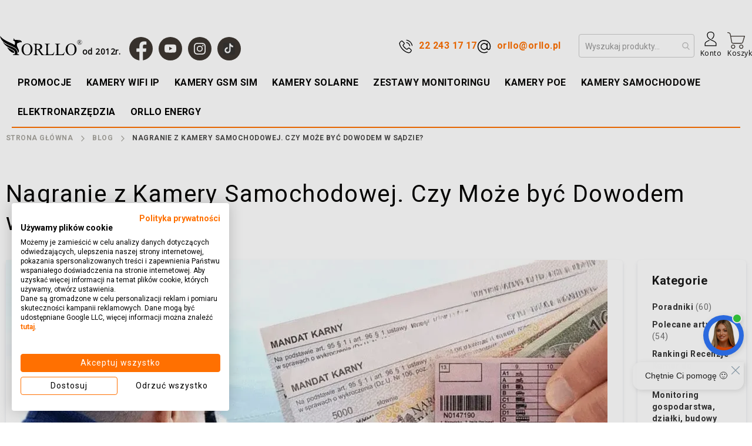

--- FILE ---
content_type: text/html; charset=UTF-8
request_url: https://orllo.pl/artykuly/nagranie-z-kamery-samochodowej-czy-moze-byc-dowodem-w-sadzie
body_size: 41662
content:
 <!doctype html><html lang="pl"><head > <meta charset="utf-8"/>
<meta name="title" content="Nagranie z Kamery Samochodowej. Czy Może być Dowodem w Sądzie?"/>
<meta name="description" content="Czy kamery samochodowe pomogą w sytuacjach spornych? Wg. prawników, nie ma wątpliwości, że nagranie z kamery samochodowej może być dowodem w sprawie."/>
<meta name="keywords" content="Nagranie jako dowód, Dowód w sądzie, dowód w sprawie, kamera samochodowa, wideorejestrator, ORLLO RX-700 DUAL, ORLLO FORCE ONE 4G, nagranie dowód w sądzie, tryb parkingowy, GPS, 4K, LTE"/>
<meta name="robots" content="index, follow"/>
<meta name="viewport" content="width=device-width, initial-scale=1"/>
<meta name="format-detection" content="telephone=no"/>
<title>Nagranie z Kamery Samochodowej. Czy Może być Dowodem w Sądzie?</title>
<link  rel="stylesheet" type="text/css"  media="all" href="https://orllo.pl/static/version1768981021/frontend/Amasty/JetThemeChild/pl_PL/mage/calendar.min.css" />
<link  rel="stylesheet" type="text/css"  media="all" href="https://orllo.pl/static/version1768981021/frontend/Amasty/JetThemeChild/pl_PL/css/styles-m.min.css" />
<link  rel="stylesheet" type="text/css"  media="all" href="https://orllo.pl/static/version1768981021/frontend/Amasty/JetThemeChild/pl_PL/Amasty_Base/vendor/slick/amslick.min.css" />
<link  rel="stylesheet" type="text/css"  media="all" href="https://orllo.pl/static/version1768981021/frontend/Amasty/JetThemeChild/pl_PL/jquery/uppy/dist/uppy-custom.min.css" />
<link  rel="stylesheet" type="text/css"  media="all" href="https://orllo.pl/static/version1768981021/frontend/Amasty/JetThemeChild/pl_PL/Amasty_Label/vendor/tooltipster/css/tooltipster.min.css" />
<link  rel="stylesheet" type="text/css"  media="all" href="https://orllo.pl/static/version1768981021/frontend/Amasty/JetThemeChild/pl_PL/Amasty_PushNotifications/css/custom_prompt.min.css" />
<link  rel="stylesheet" type="text/css"  media="all" href="https://orllo.pl/static/version1768981021/frontend/Amasty/JetThemeChild/pl_PL/Amasty_LibSwiperJs/vendor/swiper/swiper.min.css" />
<link  rel="stylesheet" type="text/css"  media="all" href="https://orllo.pl/static/version1768981021/frontend/Amasty/JetThemeChild/pl_PL/GetResponse_GetResponseIntegration/css/getresponse-styles.min.css" />
<link  rel="stylesheet" type="text/css"  media="all" href="https://orllo.pl/static/version1768981021/frontend/Amasty/JetThemeChild/pl_PL/Kowal_Banner/css/flexslider.min.css" />
<link  rel="stylesheet" type="text/css"  media="all" href="https://orllo.pl/static/version1768981021/frontend/Amasty/JetThemeChild/pl_PL/Kowal_Banner/css/elegant-icons.min.css" />
<link  rel="stylesheet" type="text/css"  media="all" href="https://orllo.pl/static/version1768981021/frontend/Amasty/JetThemeChild/pl_PL/PayU_PaymentGateway/css/payu.min.css" />
<link  rel="stylesheet" type="text/css"  media="all" href="https://orllo.pl/static/version1768981021/frontend/Amasty/JetThemeChild/pl_PL/Ves_All/lib/bootstrap/css/bootstrap-tiny.min.css" />
<link  rel="stylesheet" type="text/css"  media="all" href="https://orllo.pl/static/version1768981021/frontend/Amasty/JetThemeChild/pl_PL/Ves_All/lib/owl.carousel/assets/owl.carousel.min.css" />
<link  rel="stylesheet" type="text/css"  media="all" href="https://orllo.pl/static/version1768981021/frontend/Amasty/JetThemeChild/pl_PL/Ves_All/css/font-awesome.min.css" />
<link  rel="stylesheet" type="text/css"  media="all" href="https://orllo.pl/static/version1768981021/frontend/Amasty/JetThemeChild/pl_PL/Ves_Megamenu/css/animate.min.css" />
<link  rel="stylesheet" type="text/css"  media="all" href="https://orllo.pl/static/version1768981021/frontend/Amasty/JetThemeChild/pl_PL/Ves_Megamenu/css/bootstrap-tiny.min.css" />
<link  rel="stylesheet" type="text/css"  media="all" href="https://orllo.pl/static/version1768981021/frontend/Amasty/JetThemeChild/pl_PL/Ves_Megamenu/css/carousel.min.css" />
<link  rel="stylesheet" type="text/css"  media="all" href="https://orllo.pl/static/version1768981021/frontend/Amasty/JetThemeChild/pl_PL/Ves_Megamenu/css/styles-m.min.css" />
<link  rel="stylesheet" type="text/css"  media="all" href="https://orllo.pl/static/version1768981021/frontend/Amasty/JetThemeChild/pl_PL/Anowave_Ec/css/ec.min.css" />
<link  rel="stylesheet" type="text/css"  media="screen and (min-width: 768px)" href="https://orllo.pl/static/version1768981021/frontend/Amasty/JetThemeChild/pl_PL/css/styles-l.min.css" />
<link  rel="stylesheet" type="text/css"  media="screen and (min-width: 768px)" href="https://orllo.pl/static/version1768981021/frontend/Amasty/JetThemeChild/pl_PL/Ves_Megamenu/css/styles-l.min.css" />





<script  type="text/javascript"  src="https://orllo.pl/static/version1768981021/frontend/Amasty/JetThemeChild/pl_PL/Anowave_Ec/js/ec.js"></script>
<script  type="text/javascript"  src="https://orllo.pl/static/version1768981021/frontend/Amasty/JetThemeChild/pl_PL/Anowave_Ec4/js/ec4.js"></script>
<link  rel="preconnect" href="https://fonts.googleapis.com" />
<link  rel="preconnect" href="https://fonts.gstatic.com" />
<link  rel="stylesheet" type="text/css" href="https://fonts.googleapis.com/css2?family=Roboto:wght@400;500;700&display=swap" />
<link  rel="icon" type="image/x-icon" href="https://orllo.pl/media/favicon/default/favicon.png" />
<link  rel="shortcut icon" type="image/x-icon" href="https://orllo.pl/media/favicon/default/favicon.png" />
<link  rel="preload" as="font" type="font/woff2" crossorigin="anonymous" href="https://orllo.pl/static/version1768981021/frontend/Amasty/JetThemeChild/pl_PL/fonts/Blank-Theme-Icons/Blank-Theme-Icons.woff2" />
<link  rel="preconnect" crossorigin="" href="https://fonts.gstatic.com/" />
<link  rel="preload" as="style" href="https://fonts.googleapis.com/css?family=Open+Sans&display=swap" />
<link  rel="stylesheet" href="https://fonts.googleapis.com/css?family=Open+Sans&display=swap" />
<link  rel="canonical" href="https://orllo.pl/artykuly/nagranie-z-kamery-samochodowej-czy-moze-byc-dowodem-w-sadzie" />
<meta name="google-site-verification" content="ymLx1zm7IiL1ejeqZXLB5IzjToFJ9H7p996radaK8TE" />










<style>
.cien{box-shadow: 0 4px 8px rgba(150,150,150,.12), 0 4px 20px rgba(150,150,150,.21);}
div[data-testid="widgetButtonFrame"] { bottom: 63px !important; }
</style>
<!--ssLjJxwaVqUTJlNxK7gfRBQm6xy0jRyT-->




<!-- GetResponse Analytics -->
  
  <!-- End GetResponse Analytics -->

  <!-- Google tag (gtag.js) --><!-- Google tag (gtag.js) --> <script data-ommit="true" nonce="NmZybGxreWcxbmVtbnQycHRveWp2eGdlNDk2ZXZoaG4="></script>    <script data-ommit="true" nonce="NmZybGxreWcxbmVtbnQycHRveWp2eGdlNDk2ZXZoaG4=">

	window.dataLayer = window.dataLayer || [];

	 window.AEC = window.AEC || {};

	 AEC.Const = 
	{
		TIMING_CATEGORY_ADD_TO_CART:		'Add To Cart Time',
		TIMING_CATEGORY_REMOVE_FROM_CART:	'Remove From Cart Time',
		TIMING_CATEGORY_PRODUCT_CLICK:		'Product Detail Click Time',
		TIMING_CATEGORY_CHECKOUT:			'Checkout Time',
		TIMING_CATEGORY_CHECKOUT_STEP:		'Checkout Step Time',
		TIMING_CATEGORY_PRODUCT_WISHLIST:	'Add to Wishlist Time',
		TIMING_CATEGORY_PRODUCT_COMPARE:	'Add to Compare Time'
	};

	AEC.Const.URL 					= 'https://orllo.pl/';
	AEC.Const.VARIANT_DELIMITER 	= '-';
	AEC.Const.VARIANT_DELIMITER_ATT = ':';

	 AEC.Const.CHECKOUT_STEP_SHIPPING 	= 1;
	AEC.Const.CHECKOUT_STEP_PAYMENT  	= 2;
	AEC.Const.CHECKOUT_STEP_ORDER  		= 3;

	 AEC.Const.DIMENSION_SEARCH = 18;

	 AEC.Const.COOKIE_DIRECTIVE 								= false;
	AEC.Const.COOKIE_DIRECTIVE_ENGINE 						= 0;
	AEC.Const.COOKIE_DIRECTIVE_SEGMENT_MODE 				= true;
	AEC.Const.COOKIE_DIRECTIVE_SEGMENT_MODE_EVENTS			= ["cookieConsentGranted","cookieConsentMarketingGranted","cookieConsentPreferencesGranted","cookieConsentAnalyticsGranted","cookieConsentUserdata","cookieConsentPersonalization"];	
	AEC.Const.COOKIE_DIRECTIVE_CONSENT_GRANTED_EVENT 		= "cookieConsentGranted";
	AEC.Const.COOKIE_DIRECTIVE_CONSENT_DECLINE_EVENT 		= "cookieConsentDeclined";
	

	 AEC.Const.COOKIE_DIRECTIVE_CONSENT_GRANTED = AEC.CookieConsent.getConsent("cookieConsentGranted");


	 AEC.Const.COOKIE_DIRECTIVE_OVERRIDE_DECLINE = false;
	
	 AEC.Const.CATALOG_CATEGORY_ADD_TO_CART_REDIRECT_EVENT = "catalogCategoryAddToCartRedirect";

	 AEC.Message = 
	{
		confirm: 			 true,
		confirmRemoveTitle:  "Czy na pewno tego chcesz?",
		confirmRemove: 		 "Czy na pewno chcesz usun\u0105\u0107 ten produkt z koszyka?"
	};
			
	AEC.storeName 			= "Orllo PL";
	AEC.currencyCode	 	= "PLN";
	AEC.useDefaultValues 	= false;
	AEC.facebook 			= false;
	AEC.facebookInitParams 	= [];

	 AEC.SUPER = [];

	 AEC.CONFIGURABLE_SIMPLES = [];

	 AEC.BUNDLE = {"bundles":[],"options":[]};

	 AEC.localStorage = true;

	 AEC.summary = false;

	 AEC.reset = false;

	 AEC.tax = 1;

	 AEC.simples = false;</script> <script data-ommit="true" nonce="NmZybGxreWcxbmVtbnQycHRveWp2eGdlNDk2ZXZoaG4=">

    (summary => 
    {
    	if (summary)
    	{
        	let getSummary = (event) => 
        	{
            	AEC.Request.post("https:\/\/orllo.pl\/datalayer\/index\/cart\/",{ event:event }, (response) => 
            	{
                	dataLayer.push(response);
               	});
            };

            ['ec.cookie.remove.item.data','ec.cookie.update.item.data','ec.cookie.add.data'].forEach(event => 
            {
            	AEC.EventDispatcher.on(event, (event => 
            	{
                	return () => 
                	{
                    	setTimeout(() => { getSummary(event); }, 2000);
                    };
                })(event));
            });
    	}
    })(AEC.summary);</script><script data-ommit="true" nonce="NmZybGxreWcxbmVtbnQycHRveWp2eGdlNDk2ZXZoaG4=">

	 window.dataLayer = window.dataLayer || [];

	   var dataLayerTransport = (function()
	{
		var data = [];
		
		return {
			data:[],
			push: function(data)
			{
				this.data.push(data);
				
				return this;
			},
			serialize: function()
			{
				return this.data;
			}
		}	
	})();</script>   <script data-ommit="true" nonce="NmZybGxreWcxbmVtbnQycHRveWp2eGdlNDk2ZXZoaG4=">

	/* Dynamic remarketing */
	window.google_tag_params = window.google_tag_params || {};

	/* Default pagetype */
	window.google_tag_params.ecomm_pagetype = "home";

	/* Grouped products collection */
	window.G = [];

	/**
	 * Global revenue 
	 */
	window.revenue = 0;

	/**
	 * DoubleClick
	 */
	window.DoubleClick = 
	{
		DoubleClickRevenue:	 	0,
		DoubleClickTransaction: 0,
		DoubleClickQuantity: 	0
	};
	
	 AEC.Cookie.visitor({"pageType":"other","websiteCountry":"PL","websiteLanguage":"pl_PL","visitorLoginState":"Logged out","visitorLifetimeValue":0,"visitorExistingCustomer":"Nie","clientStatus":"Not client","visitorType":"NOT LOGGED IN","currentStore":"Orllo PL"}).push(dataLayer, false);</script>    <script nonce="NmZybGxreWcxbmVtbnQycHRveWp2eGdlNDk2ZXZoaG4=">(function(w,d,s,l,i){w[l]=w[l]||[];w[l].push({'gtm.start':
new Date().getTime(),event:'gtm.js'});var f=d.getElementsByTagName(s)[0],
j=d.createElement(s),dl=l!='dataLayer'?'&l='+l:'';j.async=true;j.nonce='NmZybGxreWcxbmVtbnQycHRveWp2eGdlNDk2ZXZoaG4=';j.src=
'https://www.googletagmanager.com/gtm.js?id='+i+dl;f.parentNode.insertBefore(j,f);
})(window,document,'script','dataLayer','GTM-K4ZXZRG');</script>
<!-- End Google Tag Manager -->

<!-- Google tag (gtag.js) --> 
 
 

<!-- BING -->

  <script data-ommit="true" nonce="NmZybGxreWcxbmVtbnQycHRveWp2eGdlNDk2ZXZoaG4=">

    </script> <script data-ommit="true" nonce="NmZybGxreWcxbmVtbnQycHRveWp2eGdlNDk2ZXZoaG4=">AEC.Bind.apply({"performance":false})</script>  <div class="getresponse-tracking-code-section" data-bind="scope: 'getresponse_tracking_code_section'"><div id="customer-email-address" data-bind="attr: { 'customer-email': getResponseTrackingCode().customerEmail }"></div><div id="tracking-code-cart" data-bind="attr: { 'cart': getResponseTrackingCode().cart }"></div></div><div class="getresponse-recommendation-section" data-bind="scope: 'getresponse_recommendation_section'"><div id="getresponse-recommendation" data-bind="attr: { 'getresponse-shop-id': getResponseRecommendation() && getResponseRecommendation().getResponseShopId, 'product-id-added-to-wishlist': getResponseRecommendation() && getResponseRecommendation().productIdAddedToWishList, 'product-id-removed-from-wishlist': getResponseRecommendation() && getResponseRecommendation().productIdRemovedFromWishList }"></div></div>    <meta property="og:title" content="Nagranie z Kamery Samochodowej. Czy Może być Dowodem w Sądzie?"/> <meta property="og:url" content="https://orllo.pl/artykuly/nagranie-z-kamery-samochodowej-czy-moze-byc-dowodem-w-sadzie"/> <meta property="og:image" content="https://orllo.pl/media/amasty/blog/cache/c/z/1024/600/czy_nagranie_jest_dowodem.jpg"/> <meta property="og:site_name" content="Orllo PL"/><meta property="og:description" content="Czy kamery samochodowe pomogą w sytuacjach spornych? Wg. prawników, nie ma wątpliwości, że nagranie z kamery samochodowej może być dowodem w sprawie."/>  <style> .ec-gtm-cookie-directive > div { background: #ffffff; color: #000000; -webkit-border-radius: 8px; -moz-border-radius: 8px; -ms-border-radius: 8px; -o-border-radius: 8px; border-radius: 8px; } .ec-gtm-cookie-directive > div > div > div { padding-left: 0px; } .ec-gtm-cookie-directive > div > div > div a.action.accept, .ec-gtm-cookie-directive > div > div > div a.action.accept-all { color: #000000; } .ec-gtm-cookie-directive > div > div > div a.action.refuse, .ec-gtm-cookie-directive > div > div > div a.action.customize { color: #000000; } .ec-gtm-cookie-directive > div > div > div .ec-gtm-cookie-directive-note-toggle { color: #000000; } .ec-gtm-cookie-directive-segments { background: #ffffff; } .ec-gtm-cookie-directive-segments > div input[type="checkbox"] + label:before { border:1px solid #000000; } .ec-gtm-cookie-directive .consent-logo { width: 0px; } </style></head><body data-container="body" data-mage-init='{"loaderAjax": {}, "loader": { "icon": "https://orllo.pl/static/version1768981021/frontend/Amasty/JetThemeChild/pl_PL/images/loader-2.gif"}}' id="html-body" class="amasty-jet-theme amblog-index-post page-layout-2columns-right"> <!-- Using global js vars to get access to magento base url for firebase component registration -->            <div  class="ambanners ambanner-10" data-position="10" data-bannerid="" data-role="amasty-banner-container" ></div> <div class="cookie-status-message" id="cookie-status">The store will not work correctly when cookies are disabled.</div>     <noscript><div class="message global noscript"><div class="content"><p><strong>Wygląda na to, że JavaScript jest wyłączony w twojej przeglądarce.</strong> <span> By w pełni cieszyć się naszą stroną, upewnij się, że włączyłeś JavaScript w swojej przeglądarce.</span></p></div></div></noscript>           <!-- Google Tag Manager (noscript) -->
<noscript><iframe src="https://www.googletagmanager.com/ns.html?id=GTM-K4ZXZRG"
height="0" width="0" style="display:none;visibility:hidden"></iframe></noscript>
<!-- End Google Tag Manager (noscript) --> <div class="widget block block-static-block"></div><div class="page-wrapper"><header class="page-header amsearch-full-width"> <div class="panel wrapper"><div class="panel header">  <div class="greet welcome" data-bind="scope: 'customer'"><!-- ko if: customer().fullname --><span class="logged-in" data-bind="text: new String('Witaj, %1!').replace('%1', customer().fullname)"></span> <!-- /ko --><!-- ko ifnot: customer().fullname --><span class="not-logged-in" data-bind='html:" "'></span>  <!-- /ko --></div> <a class="action skip contentarea" href="#contentarea"><span> Przejdź do treści</span></a>  <ul class="header links"> <li class="authorization-link " data-label="albo" title="Zaloguj&#x20;si&#x0119;" aria-label="Zaloguj&#x20;si&#x0119;"><a href="https://orllo.pl/customer/account/login/referer/aHR0cHM6Ly9vcmxsby5wbC9hcnR5a3VseS9uYWdyYW5pZS16LWthbWVyeS1zYW1vY2hvZG93ZWotY3p5LW1vemUtYnljLWRvd29kZW0tdy1zYWR6aWU~/"  title="Zaloguj&#x20;si&#x0119;" aria-label="Zaloguj&#x20;si&#x0119;">Zaloguj się</a></li> </ul></div></div><div class="header content"> <span data-action="toggle-nav" class="amtheme-navigation-icon" aria-label="Przełączaj nawigację"><span class="amtheme-icon-box"><span class="amtheme-item -top"></span> <span class="amtheme-item -mid"></span> <span class="amtheme-item -bottom"></span></span></span>   <a class="logo" href="https://orllo.pl/" title="" aria-label="store logo"> <img src="https://orllo.pl/static/version1768981021/frontend/Amasty/JetThemeChild/pl_PL/images/logo.svg" title="" alt="" class="logo-image" width="195" height="55" /> <div class="logo__additional">od 2012r.</div></a><div class="amtheme-icons-container">   <div class="account-icon amtheme-header-icon am-no-display-mobile "> <a href="https://orllo.pl/customer/account/login/referer/aHR0cHM6Ly9vcmxsby5wbC9hcnR5a3VseS9uYWdyYW5pZS16LWthbWVyeS1zYW1vY2hvZG93ZWotY3p5LW1vemUtYnljLWRvd29kZW0tdy1zYWR6aWU~/" title="Konto" aria-label="Konto"><svg width="35" height="25" viewBox="0 0 17 19" fill="none" xmlns="http://www.w3.org/2000/svg"><path fill-rule="evenodd" clip-rule="evenodd" d="M8.56055 0.929887C10.1076 0.929887 11.0398 1.45295 11.5951 2.09224C12.1703 2.75091 12.3687 3.56456 12.3687 4.16512C12.3687 6.50921 11.1588 8.02027 9.45308 9.18263C9.75058 9.33761 10.0679 9.51196 10.3853 9.66695C12.0513 8.4271 13.3207 6.74168 13.3207 4.16512C13.3207 3.37084 13.0628 2.34409 12.3092 1.49169C11.5555 0.639297 10.3456 0 8.56055 0C6.7755 0 5.56563 0.639297 4.81194 1.51107C4.07809 2.36346 3.80042 3.40958 3.80042 4.18449C3.80042 8.214 6.93417 10.0738 9.77042 11.4492C10.1274 11.6236 10.4646 11.7786 10.8018 11.9335C11.8728 12.4372 12.8645 12.9022 13.638 13.4446C14.6496 14.142 15.2247 14.8588 15.2247 15.7887V17.6485H1.89636V15.7887C1.89636 14.8588 2.45171 14.1227 3.48307 13.4446C4.27643 12.9022 5.24829 12.4372 6.31932 11.9335C6.6565 11.7786 6.99367 11.6042 7.35068 11.4492C7.43002 11.4105 7.48952 11.3717 7.56886 11.333C7.25151 11.1586 6.93417 10.9649 6.63666 10.7518C6.41849 10.868 6.18048 10.9649 5.96231 11.0811C4.87145 11.6042 3.80042 12.1079 2.94756 12.6891C1.81703 13.464 0.944336 14.4132 0.944336 15.8081V18.5977H16.1768V15.8081C16.1768 14.4132 15.3041 13.464 14.1934 12.6891C13.3405 12.1079 12.2695 11.6042 11.1786 11.0811C10.8613 10.9262 10.5241 10.7712 10.2068 10.6162C7.35068 9.22138 4.75244 7.59407 4.75244 4.16512C4.75244 3.56456 4.97062 2.73154 5.52596 2.09224C6.08131 1.45295 7.01351 0.929887 8.56055 0.929887Z" fill="black"/></svg></a> </div> <div data-block="minicart" class="minicart-wrapper amtheme-header-icon" data-amtheme-js="minicart"><a class="action showcart" href="https://orllo.pl/checkout/cart/" data-bind="scope: 'minicart_content'" aria-label="M&#xF3;j&#x20;koszyk" title="M&#xF3;j&#x20;koszyk" ><svg class="amtheme-icon -hover-bg" focusable="false"><use xlink:href="#icon-cart" /></svg><span class="counter qty empty" data-bind="css: { empty: !!getCartParam('summary_count') == false && !isLoading() }, blockLoader: isLoading"><span class="counter-number"><!-- ko text: getCartParam('summary_count') --><!-- /ko --></span> <span class="counter-label"><!-- ko if: getCartParam('summary_count') --><!-- ko text: getCartParam('summary_count') --><!-- /ko --><!-- ko i18n: 'items' --><!-- /ko --><!-- /ko --></span></span></a>  <div class="block block-minicart  -sticky-minicart" data-role="dropdownDialog" data-mage-init='{"dropdownDialog":{ "appendTo":"[data-block=minicart]", "triggerTarget":".showcart", "timeout": "2000", "closeOnMouseLeave": false, "closeOnEscape": true, "triggerClass":"active", "parentClass":"active", "buttons":[]}}'><div id="minicart-content-wrapper" class="amtheme-minicart-content qty-round" data-bind="scope: 'minicart_content'"><!-- ko template: getTemplate() --><!-- /ko --></div></div> </div></div> <ul class="amtheme-socials-list">  <li class="amtheme-item"><a href="https://www.facebook.com/orllopl/" class="amtheme-action facebook" title="Facebook" aria-label="Facebook" target="_blank"> <svg xmlns="http://www.w3.org/2000/svg" fill="none" viewBox="0 0 30 30">
    <path fill="#3D3731"
          d="M20.5 29.48V18.27h3.77l.56-4.38H20.5V11.1c0-1.26.35-2.13 2.17-2.13h2.32v-3.9c-.4-.06-1.78-.18-3.38-.18-3.34 0-5.62 2.04-5.62 5.78v3.22H12.2v4.38H16v11.21h4.51z"/>
</svg>
 </a></li>  <li class="amtheme-item"><a href="https://www.youtube.com/channel/UC2gFxiovc2cCl07_jzPhuIA" class="amtheme-action youtube" title="YouTube" aria-label="YouTube" target="_blank"> <svg xmlns="http://www.w3.org/2000/svg" fill="none" viewBox="0 0 30 30">
    <path fill="#3D3731"
          d="M12 19v-9l7.8 4.5L12 19zM29.37 7.28a3.76 3.76 0 00-2.65-2.65C24.38 4 15 4 15 4s-9.38 0-11.72.63A3.76 3.76 0 00.63 7.28C0 9.62 0 14.5 0 14.5s0 4.88.63 7.22a3.76 3.76 0 002.65 2.65C5.62 25 15 25 15 25s9.38 0 11.72-.63a3.76 3.76 0 002.65-2.65c.63-2.34.63-7.22.63-7.22s0-4.88-.63-7.22z"/>
</svg>
 </a></li>  <li class="amtheme-item"><a href="https://www.instagram.com/orllo_pl/" class="amtheme-action instagram" title="Instagram" aria-label="Instagram" target="_blank"> <svg xmlns="http://www.w3.org/2000/svg" fill="none" viewBox="0 0 30 30">
    <path fill="#3D3731" d="M15 0c-4.07 0-4.58.02-6.18.09-1.6.07-2.7.33-3.65.7-.98.38-1.82.9-2.65 1.73A7.35 7.35 0 00.79 5.17c-.37.96-.63 2.05-.7 3.65C.02 10.42 0 10.92 0 15c0 4.07.02 4.58.09 6.18.07 1.6.33 2.7.7 3.65.38.98.9 1.82 1.73 2.65a7.35 7.35 0 002.65 1.73 11 11 0 003.65.7c1.6.07 2.1.09 6.18.09 4.07 0 4.58-.02 6.18-.09a11 11 0 003.65-.7c.98-.38 1.82-.9 2.65-1.73a7.35 7.35 0 001.73-2.65 11 11 0 00.7-3.65c.07-1.6.09-2.1.09-6.18 0-4.07-.02-4.58-.09-6.18a11 11 0 00-.7-3.65 7.35 7.35 0 00-1.73-2.65A7.35 7.35 0 0024.83.79c-.96-.37-2.05-.63-3.65-.7C19.58.02 19.08 0 15 0zm0 2.7c4 0 4.48.02 6.06.09a8.3 8.3 0 012.79.52c.7.27 1.2.6 1.72 1.12.53.52.85 1.02 1.12 1.72.2.53.45 1.33.52 2.79.07 1.58.09 2.05.09 6.06 0 4-.02 4.48-.09 6.06a8.3 8.3 0 01-.52 2.79c-.27.7-.6 1.2-1.12 1.72-.52.53-1.02.85-1.72 1.12a8.3 8.3 0 01-2.79.52c-1.58.07-2.05.09-6.06.09-4 0-4.48-.02-6.06-.09a8.3 8.3 0 01-2.79-.52c-.7-.27-1.2-.6-1.72-1.12a4.65 4.65 0 01-1.12-1.72 8.3 8.3 0 01-.52-2.79c-.07-1.58-.09-2.05-.09-6.06 0-4 .02-4.48.09-6.06a8.3 8.3 0 01.52-2.79c.27-.7.6-1.2 1.12-1.72A4.65 4.65 0 016.15 3.3a8.3 8.3 0 012.79-.52c1.58-.07 2.05-.09 6.06-.09z"/>
    <path fill="#3D3731" d="M15 20a5 5 0 110-10 5 5 0 010 10zm0-12.7a7.7 7.7 0 100 15.4 7.7 7.7 0 000-15.4zm9.8-.3a1.8 1.8 0 11-3.6 0 1.8 1.8 0 013.6 0z"/>
</svg>
 </a></li>  <li class="amtheme-item"><a href="https://www.tiktok.com/@orllo.pl" class="amtheme-action " title="TIk&#x20;Tok" aria-label="TIk&#x20;Tok" target="_blank"> <img src="https&#x3A;&#x2F;&#x2F;orllo.pl&#x2F;media&#x2F;amasty&#x2F;jet_theme&#x2F;cache&#x2F;t&#x2F;i&#x2F;64&#x2F;64&#x2F;tik-tok-3.jpg" alt="TIk&#x20;Tok" width="64" height="64"></a></li>  </ul><div class="custom-top-links"><span class="kowal-custom-header-link-1"><div data-content-type="html" data-appearance="default" data-element="main" data-decoded="true"><a tabindex="-1" href="tel:222431717" class="icon-top-call">22 243 17 17</a></div></span><span class="kowal-custom-header-link-2"><div data-content-type="html" data-appearance="default" data-element="main" data-decoded="true"><a tabindex="-1" title="e-mail" href="mailto:orllo@orllo.pl" class="icon-top-email">orllo@orllo.pl</a></div></span></div>   <!-- ko scope: 'index = amsearch_loupe_trigger' --><button name="amsearch-button-loupe-trigger" class="amsearch-button -icon -loupe -loupe-trigger -clear" data-bind=" event: { click: toggle }">Szukaj</button> <!-- /ko-->  <section class="amsearch-wrapper-block" data-amsearch-wrapper="block" data-bind=" scope: 'amsearch_wrapper', mageInit: { 'Magento_Ui/js/core/app': { components: { amsearch_wrapper: { component: 'Amasty_Xsearch/js/wrapper', data: {&quot;url&quot;:&quot;https:\/\/orllo.pl\/amasty_xsearch\/autocomplete\/index\/&quot;,&quot;url_result&quot;:&quot;https:\/\/orllo.pl\/catalogsearch\/result\/&quot;,&quot;url_popular&quot;:&quot;https:\/\/orllo.pl\/search\/term\/popular\/&quot;,&quot;isDynamicWidth&quot;:true,&quot;isProductBlockEnabled&quot;:true,&quot;width&quot;:900,&quot;displaySearchButton&quot;:false,&quot;fullWidth&quot;:true,&quot;minChars&quot;:2,&quot;delay&quot;:500,&quot;currentUrlEncoded&quot;:&quot;aHR0cHM6Ly9vcmxsby5wbC9hcnR5a3VseS9uYWdyYW5pZS16LWthbWVyeS1zYW1vY2hvZG93ZWotY3p5LW1vemUtYnljLWRvd29kZW0tdy1zYWR6aWU~&quot;,&quot;color_settings&quot;:[],&quot;popup_display&quot;:0,&quot;preloadEnabled&quot;:false,&quot;isSeoUrlsEnabled&quot;:false,&quot;seoKey&quot;:&quot;search&quot;,&quot;isSaveSearchInputValueEnabled&quot;:false} } } } }"><div class="amsearch-form-block" data-bind=" style: { width: resized() ? data.width + 'px' : '' }, css: { '-opened': opened }, afterRender: initCssVariables"> <label class="amsearch-full_width-title" data-bind="i18n: 'Search'"></label>    <section class="amsearch-input-wrapper" data-bind=" css: { '-dynamic-width': data.isDynamicWidth, '-match': $data.readyForSearch(), '-typed': inputValue && inputValue().length }"><input type="text" name="q" placeholder="Wyszukaj&#x20;produkty..." class="amsearch-input" maxlength="128" role="combobox" aria-haspopup="false" aria-autocomplete="both" autocomplete="off" aria-expanded="false" data-amsearch-block="input" data-bind=" afterRender: initInputValue, hasFocus: focused, value: inputValue, event: { keypress: onEnter }, valueUpdate: 'input'"><!-- ko template: { name: templates.loader } --><!-- /ko--><button name="amsearch-button-close" class="amsearch-button -close -clear -icon" style="display: none" data-bind=" event: { click: inputValue.bind(this, '') }, attr: { title: $t('Clear Field') }, visible: inputValue && inputValue().length"></button> <button name="amsearch-button-loupe" class="amsearch-button -loupe -clear -icon -disabled" data-bind=" event: { click: search }, css: { '-disabled': !$data.match() }, attr: { title: $t('Search') }"></button></section>     <section class="amsearch-result-section" data-amsearch-js="results" style="display: none;" data-bind=" css: { '-small': $data.data.width < 700 && !$data.data.fullWidth }, afterRender: function (node) { initResultSection(node, 1) }, style: resultSectionStyles(), visible: $data.opened()"><!-- ko if: !$data.match() && $data.preload() --><!-- ko template: { name: templates.preload } --><!-- /ko --><!-- /ko --><!-- ko if: $data.match() --><!-- ko template: { name: templates.results } --><!-- /ko --><!-- /ko --><!-- ko if: $data.message() && $data.message().length --><!-- ko template: { name: templates.message } --><!-- /ko --><!-- /ko --></section></div> <button name="amsearch-button-full-close" class="amsearch-button -full-close" style="display: none;" data-bind=" event: { click: close }, visible: opened"></button> </section></div>  <div class="sections nav-sections"> <div class="section-items nav-sections-items" data-mage-init='{ "collapsible": { "collapsible": true, "active": false, "animate":{ "duration": 200, "easing": "linear"} }}'>   <div class="section-item-content nav-sections-item-content amtheme-menu-block" id="store.menu" data-role="content">   <div id="top-menu-1769174752" class="block ves-megamenu top-navigation ves-offcanvas ves-dhorizontal ves-megamenu-hover  top-menu" >  <div class="navbar ves-navbar"><span class="ves-navtoggle ves-navtoggletop-menu-1769174752"><span>Przełączaj nawigację</span></span></div> <div class="navigation navitaion1769174752697376e015908"><nav class="navigation" data-action="navigation"><ul id="nav1769174752697376e015908" class="nav1769174752697376e015908"  data-mage-init='{"menu":{"responsive":false, "expanded":false, "position":{"my":"left top","at":"left bottom"}}}' data-toggle-mobile-nav="false"><li id="vesitem-119617691745471372748389" class=" nav-item level0 submenu-alignleft subhover  dropdown level-top "   data-color="#000000" data-hover-color="#000000" data-hover-bgcolor="#ff7000"><a href="https://orllo.pl/kody-rabatowe" title="Promocje" target="_self"  data-hover-color="#000000" data-hover-bgcolor="#ff7000" data-color="#000000" style="color: #000000;" class=" nav-anchor"><span>Promocje</span></a></li><li id="vesitem-7491769174547774141592" class=" nav-item level0 nav-1 submenu-left subhover  dropdown level-top  category-item parent"   data-color="#070605" data-hover-color="#070605" data-hover-bgcolor="#ff7000"><a href="https://orllo.pl/produkty/kamery-ip.html" title="Kamery WiFi IP" target="_self"  data-hover-color="#070605" data-hover-bgcolor="#ff7000" data-color="#070605" style="color: #070605;" class=" nav-anchor"><span>Kamery WiFi IP</span><span class="opener"></span></a><div class=" submenu dropdown-menu"  display: none;" rel="111111"><div class="submenu-inner before-ves-submenu-inner" ><div class="content-wrapper"><div class="item-content" style="width:100%"><div class="level1 nav-dropdown ves-column1 "><div class="item-content1"><div class="mega-col mega-col-6 mega-col-level-1 col-xs-12"><div id="vesitem-79417691745471483867636" class=" nav-item level1 nav-1-1 submenu-alignleft subhover  dropdown-submenu  category-item parent"  ><a href="https://orllo.pl/produkty/kamery-ip/kamery-zewnetrzne.html" title="Kamery zewnętrzne WiFi IP" target="_self"   class=" nav-anchor"><span>Kamery zewnętrzne WiFi IP</span><span class="opener"></span></a><div class=" submenu dropdown-menu"  display: none;" rel="111111"><div class="submenu-inner before-ves-submenu-inner" ><div class="content-wrapper"><div class="item-content" style="width:100%"><div class="level2 nav-dropdown ves-column1 "><div class="item-content1"><div class="mega-col mega-col-5 mega-col-level-2 col-xs-12"><div id="vesitem-79117691745471704874818" class=" nav-item level2 nav-1-1-1 submenu-alignleft subhover  dropdown-submenu  category-item"  ><a href="https://orllo.pl/produkty/kamery-ip/kamery-zewnetrzne/zewnetrzne-obrotowe.html" title="Kamery obrotowe zewnętrzne WiFi IP" target="_self"   class=" nav-anchor"><span>Kamery obrotowe zewnętrzne WiFi IP</span></a></div><div id="vesitem-74717691745471924565652" class=" nav-item level2 nav-1-1-2 submenu-alignleft subhover  dropdown-submenu  category-item"  ><a href="https://orllo.pl/produkty/kamery-ip/kamery-zewnetrzne/diody-ir-podczerwien.html" title="Kamery na podczerwień WiFi IP " target="_self"   class=" nav-anchor"><span>Kamery na podczerwień WiFi IP </span></a></div><div id="vesitem-74617691745471170782624" class=" nav-item level2 nav-1-1-3 submenu-alignleft subhover  dropdown-submenu  category-item"  ><a href="https://orllo.pl/produkty/kamery-ip/kamery-zewnetrzne/kamery-z-wykrywaniem-ruchu.html" title="Kamery z czujnikiem ruchu WiFi IP " target="_self"   class=" nav-anchor"><span>Kamery z czujnikiem ruchu WiFi IP </span></a></div><div id="vesitem-74517691745471104301721" class=" nav-item level2 nav-1-1-4 submenu-alignleft subhover  dropdown-submenu  category-item"  ><a href="https://orllo.pl/produkty/kamery-ip/kamery-zewnetrzne/kamery-tubowe-ip.html" title="Kamery tubowe WiFi IP" target="_self"   class=" nav-anchor"><span>Kamery tubowe WiFi IP</span></a></div><div id="vesitem-7481769174547641891242" class=" nav-item level2 nav-1-1-5 submenu-alignleft subhover  dropdown-submenu  category-item"  ><a href="https://orllo.pl/produkty/kamery-ip/kamery-zewnetrzne/kamery-z-wlasnym-zasilaniem.html" title="Kamery bezprzewodowe WiFi IP" target="_self"   class=" nav-anchor"><span>Kamery bezprzewodowe WiFi IP</span></a></div></div></div></div></div></div></div></div></div><div id="vesitem-7951769174547378291096" class=" nav-item level1 nav-1-2 submenu-alignleft subhover  dropdown-submenu  category-item parent"  ><a href="https://orllo.pl/produkty/kamery-ip/kamery-wewnetrzne.html" title="Kamery domowe wewnętrzne WiFi IP " target="_self"   class=" nav-anchor"><span>Kamery domowe wewnętrzne WiFi IP </span><span class="opener"></span></a><div class=" submenu dropdown-menu"  display: none;" rel="111111"><div class="submenu-inner before-ves-submenu-inner" ><div class="content-wrapper"><div class="item-content" style="width:100%"><div class="level2 nav-dropdown ves-column1 "><div class="item-content1"><div class="mega-col mega-col-4 mega-col-level-2 col-xs-12"><div id="vesitem-7961769174547957946734" class=" nav-item level2 nav-1-2-1 submenu-alignleft subhover  dropdown-submenu  category-item"  ><a href="https://orllo.pl/produkty/kamery-ip/kamery-wewnetrzne/kamery-ip-obrotowe.html" title="Kamery wewnętrzne obrotowe WiFi IP" target="_self"   class=" nav-anchor"><span>Kamery wewnętrzne obrotowe WiFi IP</span></a></div><div id="vesitem-7981769174547978249293" class=" nav-item level2 nav-1-2-3 submenu-alignleft subhover  dropdown-submenu  category-item"  ><a href="https://orllo.pl/produkty/kamery-ip/kamery-wewnetrzne/mini-kamery-wewnetrzne.html" title="Mini kamery z podglądem w telefonie" target="_self"   class=" nav-anchor"><span>Mini kamery z podglądem w telefonie</span></a></div><div id="vesitem-79917691745471089825140" class=" nav-item level2 nav-1-2-4 submenu-alignleft subhover  dropdown-submenu  category-item"  ><a href="https://orllo.pl/produkty/kamery-ip/kamery-wewnetrzne/nianie-elektroniczne-video.html" title="Nianie eletroniczne" target="_self"   class=" nav-anchor"><span>Nianie eletroniczne</span></a></div></div></div></div></div></div></div></div></div><div id="vesitem-8001769174547705690118" class=" nav-item level1 nav-1-3 submenu-alignleft subhover  dropdown-submenu  category-item"  ><a href="https://orllo.pl/produkty/kamery-ip/kamery-z-akumulatorem.html" title="Kamery WiFi IP na baterie" target="_self"   class=" nav-anchor"><span>Kamery WiFi IP na baterie</span></a></div><div id="vesitem-80117691745471658577556" class=" nav-item level1 nav-1-4 submenu-alignleft subhover  dropdown-submenu  category-item"  ><a href="https://orllo.pl/produkty/kamery-ip/rejestratory-kamer-ip.html" title="Rejestratory kamer WiFi IP" target="_self"   class=" nav-anchor"><span>Rejestratory kamer WiFi IP</span></a></div><div id="vesitem-11201769174547843687980" class=" nav-item level1 nav-1-5 submenu-alignleft subhover  dropdown-submenu  category-item"  ><a href="https://orllo.pl/produkty/zestawy-monitoringu/zasilanie-awaryjne-do-kamer.html" title="Zasilanie Awaryjne do Kamer" target="_self"   class=" nav-anchor"><span>Zasilanie Awaryjne do Kamer</span></a></div><div id="vesitem-80217691745472136011973" class=" nav-item level1 nav-1-6 submenu-alignleft subhover  dropdown-submenu  category-item"  ><a href="https://orllo.pl/produkty/kamery-ip/akcesoria-monitoring.html" title="Rekomendowane akcesoria" target="_self"   class=" nav-anchor"><span>Rekomendowane akcesoria</span></a></div></div></div></div></div></div></div></div></li><li id="vesitem-7711769174547494961024" class=" nav-item level0 nav-2 submenu-alignleft subhover  dropdown level-top  category-item parent"   data-color="#070605" data-hover-color="#070605" data-hover-bgcolor="#ff7000"><a href="https://orllo.pl/produkty/kamery-gsm.html" title="Kamery GSM SIM" target="_self"  data-hover-color="#070605" data-hover-bgcolor="#ff7000" data-color="#070605" style="color: #070605;" class=" nav-anchor"><span>Kamery GSM SIM</span><span class="opener"></span></a><div class=" submenu dropdown-menu"  display: none;" rel="111111"><div class="submenu-inner before-ves-submenu-inner" ><div class="content-wrapper"><div class="item-content" style="width:100%"><div class="level1 nav-dropdown ves-column1 "><div class="item-content1"><div class="mega-col mega-col-6 mega-col-level-1 col-xs-12"><div id="vesitem-76617691745471178115971" class=" nav-item level1 nav-2-1 submenu-alignleft subhover  dropdown-submenu  category-item"  ><a href="https://orllo.pl/produkty/kamery-gsm/zewnetrzne-kamery-gsm.html" title="Kamery zewnętrzne na kartę SIM" target="_self"   class=" nav-anchor"><span>Kamery zewnętrzne na kartę SIM</span></a></div><div id="vesitem-7671769174547351930565" class=" nav-item level1 nav-2-2 submenu-alignleft subhover  dropdown-submenu  category-item"  ><a href="https://orllo.pl/produkty/kamery-gsm/wewnetrzne-kamery-gsm.html" title="Kamery Domowe na kartę SIM" target="_self"   class=" nav-anchor"><span>Kamery Domowe na kartę SIM</span></a></div><div id="vesitem-76817691745471069124357" class=" nav-item level1 nav-2-3 submenu-alignleft subhover  dropdown-submenu  category-item"  ><a href="https://orllo.pl/produkty/kamery-gsm/kamery-gsm-na-baterie.html" title="Kamery na kartę SIM z akumulatorem" target="_self"   class=" nav-anchor"><span>Kamery na kartę SIM z akumulatorem</span></a></div><div id="vesitem-7691769174547230322879" class=" nav-item level1 nav-2-4 submenu-alignleft subhover  dropdown-submenu  category-item"  ><a href="https://orllo.pl/produkty/kamery-gsm/kamera-gsm-foto-pulapka.html" title="Fotopułapki Kamery leśne	" target="_self"   class=" nav-anchor"><span>Fotopułapki Kamery leśne	</span></a></div><div id="vesitem-111917691745471836471214" class=" nav-item level1 nav-2-5 submenu-alignleft subhover  dropdown-submenu  category-item"  ><a href="https://orllo.pl/produkty/zestawy-monitoringu/zasilanie-awaryjne-do-kamer.html" title="Zasilanie Awaryjne do Kamer" target="_self"   class=" nav-anchor"><span>Zasilanie Awaryjne do Kamer</span></a></div><div id="vesitem-7701769174547883812328" class=" nav-item level1 nav-2-6 submenu-alignleft subhover  dropdown-submenu  category-item"  ><a href="https://orllo.pl/produkty/kamery-gsm/akcesoria-do-kamer-gsm.html" title="Rekomendowane akcesoria GSM" target="_self"   class=" nav-anchor"><span>Rekomendowane akcesoria GSM</span></a></div></div></div></div></div></div></div></div></li><li id="vesitem-119917691745472040594529" class=" nav-item level0 nav-3 submenu-alignleft subhover  dropdown level-top  category-item parent"   data-color="#000000" data-hover-color="#000000" data-hover-bgcolor="#ff7000"><a href="https://orllo.pl/kamery-orllo/kamery-solarne.html" title="Kamery Solarne" target="_self"  data-hover-color="#000000" data-hover-bgcolor="#ff7000" data-color="#000000" style="color: #000000;" class=" nav-anchor"><span>Kamery Solarne</span><span class="opener"></span></a><div class=" submenu dropdown-menu"  display: none;" rel="111111"><div class="submenu-inner before-ves-submenu-inner" ><div class="content-wrapper"><div class="item-content" style="width:100%"><div class="level1 nav-dropdown ves-column1 "><div class="item-content1"><div class="mega-col mega-col-4 mega-col-level-1 col-xs-12"><div id="vesitem-12001769174547639035490" class=" nav-item level1 nav-3-1 submenu-alignleft subhover  dropdown-submenu  category-item"  ><a href="https://orllo.pl/produkty/monitoring-solarny/kamery-solarne-na-karte-sim.html" title="Kamery solarne na kartę SIM" target="_self"   class=" nav-anchor"><span>Kamery solarne na kartę SIM</span></a></div><div id="vesitem-1201176917454736197510" class=" nav-item level1 nav-3-2 submenu-alignleft subhover  dropdown-submenu  category-item"   data-color="#000000" data-hover-color="#000000"><a href="https://orllo.pl/produkty/monitoring-solarny/kamery-solarne-wifi.html" title="Kamery solarne WiFi" target="_self"  data-hover-color="#000000" data-color="#000000" style="color: #000000;" class=" nav-anchor"><span>Kamery solarne WiFi</span></a></div><div id="vesitem-12161769174547885121656" class=" nav-item level1 nav-3-3 submenu-alignleft subhover  dropdown-submenu  category-item"   data-color="#000000" data-hover-color="#000000"><a href="https://orllo.pl/produkty/monitoring-solarny/kamery-solarne-tuya-orllo-smart.html" title="Kamery solarne Tuya/Orllo Smart" target="_self"  data-hover-color="#000000" data-color="#000000" style="color: #000000;" class=" nav-anchor"><span>Kamery solarne Tuya/Orllo Smart</span></a></div><div id="vesitem-120217691745471955945977" class=" nav-item level1 nav-3-4 submenu-alignleft subhover  dropdown-submenu  category-item"   data-color="#000000" data-hover-color="#000000"><a href="https://orllo.pl/produkty/monitoring-solarny/kamery-solarne-4k.html" title="Kamery solarne 4K" target="_self"  data-hover-color="#000000" data-color="#000000" style="color: #000000;" class=" nav-anchor"><span>Kamery solarne 4K</span></a></div></div></div></div></div></div></div></div></li><li id="vesitem-76417691745471045473986" class=" nav-item level0 nav-4 submenu-alignleft subhover  dropdown level-top  category-item parent"   data-color="#070605" data-hover-color="#070605" data-hover-bgcolor="#ff7000"><a href="https://orllo.pl/produkty/zestawy-monitoringu.html" title="Zestawy Monitoringu" target="_self"  data-hover-color="#070605" data-hover-bgcolor="#ff7000" data-color="#070605" style="color: #070605;" class=" nav-anchor"><span>Zestawy Monitoringu</span><span class="opener"></span></a><div class=" submenu dropdown-menu"  display: none;" rel="111111"><div class="submenu-inner before-ves-submenu-inner" ><div class="content-wrapper"><div class="item-content" style="width:100%"><div class="level1 nav-dropdown ves-column1 "><div class="item-content1"><div class="mega-col mega-col-6 mega-col-level-1 col-xs-12"><div id="vesitem-75417691745471301094035" class=" nav-item level1 nav-4-1 submenu-alignleft subhover  dropdown-submenu  category-item parent"  ><a href="https://orllo.pl/produkty/zestawy-monitoringu/zestawy-kamer-bezprzewodowych.html" title="Zestawy Monitoringu WiFi IP" target="_self"   class=" nav-anchor"><span>Zestawy Monitoringu WiFi IP</span></a></div><div id="vesitem-75717691745472024319571" class=" nav-item level1 nav-4-2 submenu-alignleft subhover  dropdown-submenu  category-item parent"  ><a href="https://orllo.pl/produkty/zestawy-monitoringu/zestawy-przewodowe-poe.html" title="Zestawy Monitoringu IP PoE" target="_self"   class=" nav-anchor"><span>Zestawy Monitoringu IP PoE</span></a></div><div id="vesitem-761176917454782301622" class=" nav-item level1 nav-4-3 submenu-alignleft subhover  dropdown-submenu  category-item"  ><a href="https://orllo.pl/produkty/zestawy-monitoringu/zestawy-monitoringu-gsm.html" title="Zestawy Monitoringu GSM" target="_self"   class=" nav-anchor"><span>Zestawy Monitoringu GSM</span></a></div><div id="vesitem-7621769174547150336519" class=" nav-item level1 nav-4-4 submenu-alignleft subhover  dropdown-submenu  category-item"  ><a href="https://orllo.pl/produkty/zestawy-monitoringu/nagrywarki-gsm.html" title="Rejestratory Kamer WiFi IP" target="_self"   class=" nav-anchor"><span>Rejestratory Kamer WiFi IP</span></a></div><div id="vesitem-11171769174547477471074" class=" nav-item level1 nav-4-5 submenu-alignleft subhover  dropdown-submenu  category-item"  ><a href="https://orllo.pl/produkty/zestawy-monitoringu/zasilanie-awaryjne-do-kamer.html" title="Zasilanie Awaryjne do Kamer" target="_self"   class=" nav-anchor"><span>Zasilanie Awaryjne do Kamer</span></a></div><div id="vesitem-76317691745471292004801" class=" nav-item level1 nav-4-6 submenu-alignleft subhover  dropdown-submenu  category-item"  ><a href="https://orllo.pl/produkty/zestawy-monitoringu/akcesoria-do-monitoringu-11.html" title="Rekomendowane Akcesoria" target="_self"   class=" nav-anchor"><span>Rekomendowane Akcesoria</span></a></div></div></div></div></div></div></div></div></li><li id="vesitem-7531769174547687499713" class=" nav-item level0 nav-5 submenu-alignleft subhover  dropdown level-top  category-item parent"   data-color="#070605" data-hover-color="#070605" data-hover-bgcolor="#ff7000"><a href="https://orllo.pl/produkty/kamery-poe.html" title="Kamery POE" target="_self"  data-hover-color="#070605" data-hover-bgcolor="#ff7000" data-color="#070605" style="color: #070605;" class=" nav-anchor"><span>Kamery POE</span><span class="opener"></span></a><div class=" submenu dropdown-menu"  display: none;" rel="111111"><div class="submenu-inner before-ves-submenu-inner" ><div class="content-wrapper"><div class="item-content" style="width:100%"><div class="level1 nav-dropdown ves-column1 "><div class="item-content1"><div class="mega-col mega-col-4 mega-col-level-1 col-xs-12"><div id="vesitem-85917691745471605762165" class=" nav-item level1 nav-5-1 submenu-alignleft subhover  dropdown-submenu  category-item"  ><a href="https://orllo.pl/produkty/kamery-poe/kamery-poe-1.html" title="Kamery PoE" target="_self"   class=" nav-anchor"><span>Kamery PoE</span></a></div><div id="vesitem-8581769174547403333935" class=" nav-item level1 nav-5-2 submenu-alignleft subhover  dropdown-submenu  category-item"  ><a href="https://orllo.pl/produkty/kamery-poe/switche-poe.html" title="Switche PoE" target="_self"   class=" nav-anchor"><span>Switche PoE</span></a></div><div id="vesitem-11181769174547325315495" class=" nav-item level1 nav-5-3 submenu-alignleft subhover  dropdown-submenu  category-item"  ><a href="https://orllo.pl/produkty/zestawy-monitoringu/zasilanie-awaryjne-do-kamer.html" title="Zasilanie Awaryjne do Kamer" target="_self"   class=" nav-anchor"><span>Zasilanie Awaryjne do Kamer</span></a></div><div id="vesitem-7521769174547298138641" class=" nav-item level1 nav-5-4 submenu-alignleft subhover  dropdown-submenu  category-item"  ><a href="https://orllo.pl/produkty/kamery-poe/akcesoria-do-kamer-specjalistycznych.html" title="Rekomendowane Akcesoria" target="_self"   class=" nav-anchor"><span>Rekomendowane Akcesoria</span></a></div></div></div></div></div></div></div></div></li><li id="vesitem-7781769174547547335999" class=" nav-item level0 nav-6 submenu-alignleft subhover  dropdown level-top  category-item parent"   data-color="#070605" data-hover-color="#070605" data-hover-bgcolor="#ff7000"><a href="https://orllo.pl/produkty/kamery-samochodowe-rejestratory.html" title="Kamery Samochodowe" target="_self"  data-hover-color="#070605" data-hover-bgcolor="#ff7000" data-color="#070605" style="color: #070605;" class=" nav-anchor"><span>Kamery Samochodowe</span><span class="opener"></span></a><div class=" submenu dropdown-menu"  display: none;" rel="111111"><div class="submenu-inner before-ves-submenu-inner" ><div class="content-wrapper"><div class="item-content" style="width:100%"><div class="level1 nav-dropdown ves-column1 "><div class="item-content1"><div class="mega-col mega-col-6 mega-col-level-1 col-xs-12"><div id="vesitem-77217691745471706974462" class=" nav-item level1 nav-6-1 submenu-alignleft subhover  dropdown-submenu  category-item"  ><a href="https://orllo.pl/produkty/kamery-samochodowe-rejestratory/android-auto.html" title="Android Auto" target="_self"   class=" nav-anchor"><span>Android Auto</span></a></div><div id="vesitem-86017691745471275838969" class=" nav-item level1 nav-6-2 submenu-alignleft subhover  dropdown-submenu  category-item"  ><a href="https://orllo.pl/produkty/kamery-samochodowe-rejestratory/car-play.html" title="Car Play" target="_self"   class=" nav-anchor"><span>Car Play</span></a></div><div id="vesitem-7741769174547841620585" class=" nav-item level1 nav-6-3 submenu-alignleft subhover  dropdown-submenu  category-item"  ><a href="https://orllo.pl/produkty/kamery-samochodowe-rejestratory/kamery-samochodowe-podwojne-dual.html" title="Kamery Samochodowe Przód Tył" target="_self"   class=" nav-anchor"><span>Kamery Samochodowe Przód Tył</span></a></div><div id="vesitem-7751769174547547480475" class=" nav-item level1 nav-6-4 submenu-alignleft subhover  dropdown-submenu  category-item"  ><a href="https://orllo.pl/produkty/kamery-samochodowe-rejestratory/wideorejestoartory-w-lusterku.html" title="Kamera Cofania w Lusterku" target="_self"   class=" nav-anchor"><span>Kamera Cofania w Lusterku</span></a></div><div id="vesitem-7901769174547460534802" class=" nav-item level1 nav-6-5 submenu-alignleft subhover  dropdown-submenu  category-item parent"   data-color="#070605" data-hover-color="#070605" data-hover-bgcolor="#ff7000"><a href="https://orllo.pl/produkty/lokalizatory-gps.html" title="Lokalizatory" target="_self"  data-hover-color="#070605" data-hover-bgcolor="#ff7000" data-color="#070605" style="color: #070605;" class=" nav-anchor"><span>Lokalizatory</span><span class="opener"></span></a><div class=" submenu dropdown-menu"  display: none;" rel="111111"><div class="submenu-inner before-ves-submenu-inner" ><div class="content-wrapper"><div class="item-content" style="width:100%"><div class="level2 nav-dropdown ves-column1 "><div class="item-content1"><div class="mega-col mega-col-5 mega-col-level-2 col-xs-12"><div id="vesitem-78517691745471740192814" class=" nav-item level2 nav-6-5-1 submenu-alignleft subhover  dropdown-submenu  category-item"  ><a href="https://orllo.pl/produkty/lokalizatory-gps/lokalizatory-magnes.html" title="Na Magnes" target="_self"   class=" nav-anchor"><span>Na Magnes</span></a></div><div id="vesitem-78617691745471376049222" class=" nav-item level2 nav-6-5-2 submenu-alignleft subhover  dropdown-submenu  category-item"  ><a href="https://orllo.pl/produkty/lokalizatory-gps/lokalizatory-ze-stalym-zasilaniem.html" title="Ze Stałym Zasilaniem" target="_self"   class=" nav-anchor"><span>Ze Stałym Zasilaniem</span></a></div><div id="vesitem-78717691745471812165584" class=" nav-item level2 nav-6-5-3 submenu-alignleft subhover  dropdown-submenu  category-item"  ><a href="https://orllo.pl/produkty/lokalizatory-gps/lokalizatory-na-baterie.html" title="Na Baterię" target="_self"   class=" nav-anchor"><span>Na Baterię</span></a></div><div id="vesitem-78817691745471973710956" class=" nav-item level2 nav-6-5-4 submenu-alignleft subhover  dropdown-submenu  category-item"  ><a href="https://orllo.pl/produkty/lokalizatory-gps/lokalizatory-z-mikrofonem.html" title="Z Mikrofonem" target="_self"   class=" nav-anchor"><span>Z Mikrofonem</span></a></div><div id="vesitem-78917691745471198687878" class=" nav-item level2 nav-6-5-5 submenu-alignleft subhover  dropdown-submenu  category-item"  ><a href="https://orllo.pl/produkty/lokalizatory-gps/akcesoria-do-lokalizatorow-gps-1.html" title="Akcesoria do Lokalizatorów" target="_self"   class=" nav-anchor"><span>Akcesoria do Lokalizatorów</span></a></div></div></div></div></div></div></div></div></div><div id="vesitem-7771769174547912600235" class=" nav-item level1 nav-6-6 submenu-alignleft subhover  dropdown-submenu  category-item"  ><a href="https://orllo.pl/produkty/kamery-samochodowe-rejestratory/akcesoria-do-wideorejestratorow.html" title="Rekomendowane Akcesoria" target="_self"   class=" nav-anchor"><span>Rekomendowane Akcesoria</span></a></div></div></div></div></div></div></div></div></li><li id="vesitem-103617691745471903288976" class=" nav-item level0 nav-7 submenu-alignleft subhover  dropdown level-top  category-item"   data-color="#000000" data-hover-color="#000000" data-hover-bgcolor="#ff7000"><a href="https://orllo.pl/produkty/orllo-home/narzedzia.html" title="Elektronarzędzia" target="_self"  data-hover-color="#000000" data-hover-bgcolor="#ff7000" data-color="#000000" style="color: #000000;" class=" nav-anchor"><span>Elektronarzędzia</span></a></li><li id="vesitem-108517691745471116072135" class=" nav-item level0 submenu-alignleft subhover  dropdown level-top "   data-color="#000000" data-hover-color="#000000" data-hover-bgcolor="#ff7000"><a href="https://orllo.pl/energy" title="Orllo Energy" target="_self"  data-hover-color="#000000" data-hover-bgcolor="#ff7000" data-color="#000000" style="color: #000000;" class=" nav-anchor"><span>Orllo Energy</span></a></li></ul></nav></div></div></div>   <div class="section-item-title -title nav-sections-item-title amtheme-menu-account amtheme-item -bottom" data-role="title"><svg class="amtheme-icon"><use xlink:href="#icon-account" /></svg> <a class="nav-sections-item-switch" data-toggle="switch" href="#store.links" aria-label="Moje konto">Moje konto</a></div> <div class="section-item-content nav-sections-item-content amtheme-menu-account amtheme-item -bottom" id="store.links" data-role="content"><!-- Account links --></div>     <div class="section-item-content nav-sections-item-content amtheme-menu-compare amtheme-item -bottom" id="amtheme.store.compare" data-role="content">  <div class="amtheme-compare-link" data-bind="scope: 'compareProducts'" data-role="compare-products-link"><a class="amtheme-link compare" title="Porównaj produkty" data-bind="attr: {'href': compareProducts().listUrl}, css: {'-show': !!compareProducts().count}"><svg class="amtheme-icon"><use xlink:href="#icon-compare"/></svg><span>Porównaj</span> <span class="amtheme-counter" data-bind="text: compareProducts().count"></span></a></div></div></div></div></header>  <div class="breadcrumbs"><ul class="items"> <li class="item home"> <a href="https://orllo.pl/" title="Strona Główna">Strona Główna</a> </li>  <li class="item blog"> <a href="https://orllo.pl/artykuly" title="Blog">Blog</a> </li>  <li class="item post"> <strong>Nagranie z Kamery Samochodowej. Czy Może być Dowodem w Sądzie?</strong> </li> </ul></div><main id="maincontent" class="page-main"><div class="page messages"> <div data-placeholder="messages"></div> <div data-bind="scope: 'messages'" data-amtheme-js="page-messages"><div class="amtheme-messages" data-amtheme-js="amtheme-messages" data-bind="css: { '-sticky-message': isMessageSticky(), '-visible': isVisible() }"><!-- ko if: cookieMessages && cookieMessages.length > 0 --><div aria-atomic="true" role="alert" class="messages" data-bind="foreach: { data: cookieMessages, as: 'message' }"><div data-amtheme-js="message" data-bind=" attr: { class: 'message-' + message.type + ' ' + message.type + ' message', 'data-ui-id': 'message-' + message.type }"><div class="content"><div data-bind="html: $parent.prepareMessageForHtml(message.text)" class="message-text"></div></div></div></div><!-- /ko --><!-- ko if: messages().messages && messages().messages.length > 0 --><div aria-atomic="true" role="alert" class="messages" data-bind="foreach: { data: messages().messages, as: 'message' }"><div data-amtheme-js="message" data-bind=" attr: { class: 'message-' + message.type + ' ' + message.type + ' message', 'data-ui-id': 'message-' + message.type }"><div class="content"><div data-bind="html: $parent.prepareMessageForHtml(message.text)" class="message-text"></div></div></div></div><!-- /ko --></div></div></div> <a id="contentarea" tabindex="-1"></a>  <div class="page-title-wrapper "><h1 class="page-title" data-ui-id="page-title-wrapper"   >Nagranie z Kamery Samochodowej. Czy Może być Dowodem w Sądzie?</h1></div><div class="columns"><div class="column main">   <div data-amblog-js="element-block" class="desktop-block amblog-element-block" data-set="sidebar-post"><div class="amblog-post-container -post-page">  <img src="https://orllo.pl/media/amasty/blog/cache/c/z/1024/600/czy_nagranie_jest_dowodem.jpg" alt="nagranie&#x20;z&#x20;kamerki&#x20;samochodowej&#x20;dow&#xF3;d&#x20;w&#x20;s&#x0105;dzie&#x20;orllo.pl" />  <div class="amblog-content"><div class="amblog-dates"><span class="amblog-date" >6 października 2025</span>   <span class="views amblog-views" data-amblog-js="views-counter">6257 odsłon</span>  </div><div class="amblog-post-title"><a href="https://orllo.pl/artykuly/nagranie-z-kamery-samochodowej-czy-moze-byc-dowodem-w-sadzie" class="post-title" title=" Nagranie z Kamery Samochodowej. Czy Może być Dowodem w Sądzie?" aria-label=" Nagranie z Kamery Samochodowej. Czy Może być Dowodem w Sądzie?">Nagranie z Kamery Samochodowej. Czy Może być Dowodem w Sądzie?</a></div><style>#html-body [data-pb-style=NVQ5GXS]{justify-content:flex-start;display:flex;flex-direction:column;background-position:left top;background-size:cover;background-repeat:no-repeat;background-attachment:scroll}#html-body [data-pb-style=BFT3MR9],#html-body [data-pb-style=C5JTC1F],#html-body [data-pb-style=CQYJF0O],#html-body [data-pb-style=LOBKVXG],#html-body [data-pb-style=N1O41M8],#html-body [data-pb-style=VJ62CDL]{display:none}#html-body [data-pb-style=EQE5OI2]{text-align:center}#html-body [data-pb-style=B9WIBA1]{display:none}#html-body [data-pb-style=ESWV0VM],#html-body [data-pb-style=KTJ995K],#html-body [data-pb-style=ONC039X],#html-body [data-pb-style=XIL35WC]{text-align:center}#html-body [data-pb-style=NYVEBEN],#html-body [data-pb-style=OK8HIP1]{text-align:center;display:none}#html-body [data-pb-style=O9PPDTO]{text-align:center;margin-right:5px;border-style:none}#html-body [data-pb-style=PR22XT1],#html-body [data-pb-style=U8WM27W]{max-width:100%;height:auto}#html-body [data-pb-style=CK0LTKA]{margin-top:10px;margin-bottom:5px;border-style:none}#html-body [data-pb-style=INKERAW],#html-body [data-pb-style=WTPEFAT]{max-width:100%;height:auto}#html-body [data-pb-style=FGAD7BE]{text-align:center;border-style:none}#html-body [data-pb-style=DWID2P1],#html-body [data-pb-style=EGDXB23]{max-width:100%;height:auto}@media only screen and (max-width: 768px) { #html-body [data-pb-style=CK0LTKA],#html-body [data-pb-style=FGAD7BE],#html-body [data-pb-style=O9PPDTO]{border-style:none} }</style><div data-content-type="row" data-appearance="contained" data-element="main"><div data-enable-parallax="0" data-parallax-speed="0.5" data-background-images="{}" data-background-type="image" data-video-loop="true" data-video-play-only-visible="true" data-video-lazy-load="true" data-video-fallback-src="" data-element="inner" data-pb-style="NVQ5GXS"><div data-content-type="text" data-appearance="default" data-element="main" data-pb-style="VJ62CDL"><p><strong>To doskona&#322;e wsparcie naszych stara&#324; o bezpiecze&#324;stwo na drogach &ndash; m&oacute;wi&#322; &bdquo;Rzeczpospolitej" Robert Opas z Komendy G&#322;&oacute;wnej Policji.*</strong></p>
<p><strong>Piotr Pa&#322;ka, radca prawny, twierdzi, &#380;e nagrania z kamer montowanych w autach mog&#261; by&#263; traktowane jako dow&oacute;d w sprawie, np. kolizji, wypadku, agresywnych zachowa&#324; i &#322;amania przepis&oacute;w np. przekroczenia pr&#281;dko&#347;ci.*</strong></p>
<p>Opr&oacute;cz wykrocze&#324; i wypadk&oacute;w, na drodze spotykamy si&#281; z r&oacute;&#380;nymi naci&#261;gaczami. Jak si&#281; przed nimi broni&#263;? Nie panikowa&#263; i nie da&#263; si&#281; zastraszy&#263;, poszuka&#263; &#347;wiadk&oacute;w zdarzenia, sprawdzi&#263;, czy w okolicy jest monitoring. Zdaniem policji jednak <strong>najskuteczniejsz&#261; metod&#261; jest monta&#380; wideorejestratora</strong>, kt&oacute;ry nagra pr&oacute;b&#281; oszustwa i b&#281;dzie stanowi&#322; dow&oacute;d niewinno&#347;ci. - W razie potrzeby mamy wtedy dow&oacute;d. Materia&#322; z takiego nagrania mo&#380;e pos&#322;u&#380;y&#263; do tego, &#380;eby udowodni&#263; swoj&#261; niewinno&#347;&#263; - jaki&#347; czas temu t&#322;umaczy&#322; sier&#380;. sztab. Mariusz Kurczyk z Komendy G&#322;&oacute;wnej Policji w rozmowie z Newseri&#261;.**</p></div><h3 data-content-type="heading" data-appearance="default" data-element="main">Nagranie z Kamery Samochodowej. Czy Mo&#380;e by&#263; Dowodem w S&#261;dzie?</h3><div data-content-type="text" data-appearance="default" data-element="main"><p data-start="244" data-end="541"><span style="font-size: 18px;"><em data-start="244" data-end="312">&bdquo;To doskona&#322;e wsparcie naszych stara&#324; o bezpiecze&#324;stwo na drogach&rdquo;</em> &ndash; m&oacute;wi&#322; &bdquo;Rzeczpospolitej&rdquo; Robert Opas z Komendy G&#322;&oacute;wnej Policji.*</span><br data-start="378" data-end="381"><span style="font-size: 18px;">Piotr Pa&#322;ka, radca prawny, potwierdza: nagrania z kamer montowanych w autach mog&#261; by&#263; dowodem w sprawach o kolizje, wypadki czy agresywne zachowania na drodze.*</span></p>
<p data-start="244" data-end="541"><span style="font-size: 18px;"><strong><span style="color: rgb(255, 112, 0);">Opr&oacute;cz wykrocze&#324; i wypadk&oacute;w spotykamy te&#380; naci&#261;gaczy.</span></strong> Jak si&#281; przed nimi broni&#263;? Nie panikowa&#263;, nie da&#263; si&#281; zastraszy&#263;, poszuka&#263; &#347;wiadk&oacute;w, sprawdzi&#263; monitoring &ndash; a przede wszystkim mie&#263; <strong data-start="729" data-end="749">wideorejestrator</strong>, kt&oacute;ry uchwyci przebieg zdarzenia i pomo&#380;e udowodni&#263; niewinno&#347;&#263;. <em data-start="815" data-end="928">&bdquo;W razie potrzeby mamy wtedy dow&oacute;d. Materia&#322; z nagrania mo&#380;e pos&#322;u&#380;y&#263; do tego, &#380;eby udowodni&#263; swoj&#261; niewinno&#347;&#263;&rdquo;</em> &ndash; t&#322;umaczy&#322; sier&#380;. sztab. Mariusz Kurczyk w rozmowie z Newseri&#261;.**</span></p></div><h3 data-content-type="heading" data-appearance="default" data-element="main">Kamery Samochodowe</h3><div data-content-type="products" data-appearance="carousel" data-autoplay="true" data-autoplay-speed="3000" data-infinite-loop="true" data-show-arrows="true" data-show-dots="false" data-carousel-mode="default" data-center-padding="90px" data-element="main" data-pb-style="KTJ995K"><ol class="product-items widget-product-carousel">  <li class="product-item"> <div class="product-item-info"><a href="https://orllo.pl/kamera-samochodowa-przod-tyl-rx-700.html" class="product-item-photo" data-id="1959" data-simple-id="RX700-PRO" data-remarketing-adwords-id="RX700-PRO" data-remarketing-facebook-id="RX700-PRO" data-name="Kamera Samochodowa 4K Prz&oacute;d / Ty&#322; ORLLO RX-700 PRO" data-price="314" data-currency="PLN" data-currency-base="PLN" data-store="Orllo PL" data-brand="Orllo" data-use-simple="0" data-quantity="1" data-google-business-vertical="retail" data-rate="1" data-dimension10="W magazynie" data-event="select_item" data-category="Promocje Zim&#261; taniej" data-list="Homepage Product List" data-position="1" data-block="product\productslist_0" data-widget="BLOCK_3b2ff72ca64961da1b968e95ccea329ee0bb364e6464a4e94405351bae2f397a" data-click="" data-attributes="[]"> <span class="product-image-container" style="width:485px;"><span class="product-image-wrapper" style="padding-bottom: 100%;"><img class="product-image-photo" src="https://orllo.pl/media/catalog/product/m/i/miniatura_1_2.jpg?width=485&amp;height=485&amp;store=default&amp;image-type=small_image" alt="Wideorejestrator samochodowy ORLLO RX700 PRO 4K z GPS i kamer&#261; tyln&#261;." width="485" height="485"></span></span>  <div class="amasty-label-container amasty-label-container-570-1959-cat amasty-label-for-1959" style="display: none; " data-mage-init='{"Amasty_Label/js/initLabel":{ "mode": "cat", "isAdminArea": "", "config": {"position":"top-left","size":"50","path":".product-image-container, .product-item-photo, .cdz-product-top","mode":"prod","move":0,"product":"1959","label":570,"margin":10,"alignment":0,"order":0,"redirect_url":"","tooltip":{"backgroundColor":"","color":"","status":1,"content":""}}, "productId": "1959", "selector": ".amasty-label-container-570-1959-cat" }}'><div class="amlabel-text"></div> <img id="amasty-label-image-570-1959-cat" class="amasty-label-image" width="100%" height="100%" src="https://orllo.pl/media/amasty/amlabel/zima-taniej-label_1.png" style="opacity: 1 !important;vertical-align: top;" title="Kamera Samochodowa 4K Prz&oacute;d / Ty&#322; ORLLO RX-700 PRO" alt="Kamera Samochodowa 4K Prz&oacute;d / Ty&#322; ORLLO RX-700 PRO"></div></a> <div class="product-item-details"><strong class="product-item-name"><a title="Kamera Samochodowa 4K Prz&oacute;d / Ty&#322; ORLLO RX-700 PRO" href="https://orllo.pl/kamera-samochodowa-przod-tyl-rx-700.html" class="product-item-link">Kamera Samochodowa 4K Prz&oacute;d / Ty&#322; ORLLO RX-700 PRO</a></strong>     <div class="product-reviews-summary short"><div class="rating-summary"><span class="label"><span>Ocena:</span></span> <div class="rating-result" title="100%"><span style="width:100%">100%</span></div></div><div class="reviews-actions"><a class="action view" href="https://orllo.pl/kamera-samochodowa-przod-tyl-rx-700.html#reviews" title="Opinie klient&oacute;w">4 <span>Opinie klient&oacute;w</span></a></div></div>  <div class="price-box price-final_price" data-role="priceBox" data-product-id="1959" data-price-box="product-id-1959">    <span class="special-price">  <span class="price-container price-final_price tax weee"> <span class="price-label">Cena promocyjna</span>  <span id="old-price-1959-widget-product-carousel" data-price-amount="314" data-price-type="finalPrice" class="price-wrapper "><span class="price">314,00&nbsp;z&#322;</span></span>  </span></span> <span class="old-price">  <span class="price-container price-final_price tax weee"> <span class="price-label">Najni&#380;sza cena z 30 dni przed promocj&#261;:</span>  <span id="old-price-1959-widget-product-carousel" data-price-amount="509" data-price-type="oldPrice" class="price-wrapper "><span class="price">509,00&nbsp;z&#322;</span></span>  </span></span>   </div>   <div class="product-item-inner"><div class="product-item-actions"> <div class="actions-primary">  <form data-role="tocart-form" data-product-sku="RX700-PRO" action="https://orllo.pl/checkout/cart/add/uenc/aHR0cHM6Ly9vcmxsby5wbC9hcnR5a3VseS9uYWdyYW5pZS16LWthbWVyeS1zYW1vY2hvZG93ZWotY3p5LW1vemUtYnljLWRvd29kZW0tdy1zYWR6aWU~/product/1959/" method="post"><input type="hidden" name="product" value="1959"><input type="hidden" name="uenc" value="[base64]~"><input name="form_key" type="hidden" value="TvhPSJOlfkK7RXkk"> <button type="submit" title="Dodaj do koszyka" class="action tocart primary"><span>Dodaj do koszyka</span></button></form></div>  <div class="actions-secondary" data-role="add-to-links">   <a href="#" class="action tocompare" data-post='{"action":"https:\/\/orllo.pl\/catalog\/product_compare\/add\/","data":{"product":"1959","uenc":"aHR0cHM6Ly9vcmxsby5wbC9hcnR5a3VseS9uYWdyYW5pZS16LWthbWVyeS1zYW1vY2hvZG93ZWotY3p5LW1vemUtYnljLWRvd29kZW0tdy1zYWR6aWU~"}}' title="Dodaj do por&oacute;wnania"><span>Dodaj do por&oacute;wnania</span></a> </div></div></div></div></div>  </li><li class="product-item"> <div class="product-item-info"><a href="https://orllo.pl/kamera-samochodowa-na-karte-sim-przod-wnetrze-orllo-force-one-4g.html" class="product-item-photo" data-id="907" data-simple-id="FORCE ONE 4G" data-remarketing-adwords-id="FORCE ONE 4G" data-remarketing-facebook-id="FORCE ONE 4G" data-name="Kamera Samochodowa na Kart&#281; SIM Prz&oacute;d i Wn&#281;trze ORLLO FORCE ONE 4G" data-price="599" data-currency="PLN" data-currency-base="PLN" data-store="Orllo PL" data-brand="Orllo" data-use-simple="0" data-quantity="1" data-google-business-vertical="retail" data-rate="1" data-dimension10="W magazynie" data-event="select_item" data-category="Promocje Kamery samochodowe" data-list="Homepage Product List" data-position="2" data-block="product\productslist_0" data-widget="BLOCK_3b2ff72ca64961da1b968e95ccea329ee0bb364e6464a4e94405351bae2f397a" data-click="" data-attributes="[]"> <span class="product-image-container" style="width:485px;"><span class="product-image-wrapper" style="padding-bottom: 100%;"><img class="product-image-photo" src="https://orllo.pl/media/catalog/product/k/a/kamera_samochodowa_na_karte_sim_4g_lte_nagrywanie_wn_trza_i_przodu_do_ubera_taxi_bolta_orllo.pl.jpg?width=485&amp;height=485&amp;store=default&amp;image-type=small_image" alt="kamera samochodowa na karte sim 4g lte nagrywanie wn&#281;trza i przodu do ubera taxi bolta orllo.pl" width="485" height="485"></span></span></a> <div class="product-item-details"><strong class="product-item-name"><a title="Kamera Samochodowa na Kart&#281; SIM Prz&oacute;d i Wn&#281;trze ORLLO FORCE ONE 4G" href="https://orllo.pl/kamera-samochodowa-na-karte-sim-przod-wnetrze-orllo-force-one-4g.html" class="product-item-link">Kamera Samochodowa na Kart&#281; SIM Prz&oacute;d i Wn&#281;trze ORLLO FORCE ONE 4G</a></strong>     <div class="product-reviews-summary short"><div class="rating-summary"><span class="label"><span>Ocena:</span></span> <div class="rating-result" title="100%"><span style="width:100%">100%</span></div></div><div class="reviews-actions"><a class="action view" href="https://orllo.pl/kamera-samochodowa-na-karte-sim-przod-wnetrze-orllo-force-one-4g.html#reviews" title="Opinie klient&oacute;w">12 <span>Opinie klient&oacute;w</span></a></div></div>  <div class="price-box price-final_price" data-role="priceBox" data-product-id="907" data-price-box="product-id-907">    <span class="special-price">  <span class="price-container price-final_price tax weee"> <span class="price-label">Cena promocyjna</span>  <span id="old-price-907-widget-product-carousel" data-price-amount="599" data-price-type="finalPrice" class="price-wrapper "><span class="price">599,00&nbsp;z&#322;</span></span>  </span></span> <span class="old-price">  <span class="price-container price-final_price tax weee"> <span class="price-label">Najni&#380;sza cena z 30 dni przed promocj&#261;:</span>  <span id="old-price-907-widget-product-carousel" data-price-amount="1299" data-price-type="oldPrice" class="price-wrapper "><span class="price">1&nbsp;299,00&nbsp;z&#322;</span></span>  </span></span>   </div>   <div class="product-item-inner"><div class="product-item-actions"> <div class="actions-primary">  <form data-role="tocart-form" data-product-sku="FORCE ONE 4G" action="https://orllo.pl/checkout/cart/add/uenc/aHR0cHM6Ly9vcmxsby5wbC9hcnR5a3VseS9uYWdyYW5pZS16LWthbWVyeS1zYW1vY2hvZG93ZWotY3p5LW1vemUtYnljLWRvd29kZW0tdy1zYWR6aWU~/product/907/" method="post"><input type="hidden" name="product" value="907"><input type="hidden" name="uenc" value="[base64]~~"><input name="form_key" type="hidden" value="TvhPSJOlfkK7RXkk"> <button type="submit" title="Dodaj do koszyka" class="action tocart primary"><span>Dodaj do koszyka</span></button></form></div>  <div class="actions-secondary" data-role="add-to-links">   <a href="#" class="action tocompare" data-post='{"action":"https:\/\/orllo.pl\/catalog\/product_compare\/add\/","data":{"product":"907","uenc":"aHR0cHM6Ly9vcmxsby5wbC9hcnR5a3VseS9uYWdyYW5pZS16LWthbWVyeS1zYW1vY2hvZG93ZWotY3p5LW1vemUtYnljLWRvd29kZW0tdy1zYWR6aWU~"}}' title="Dodaj do por&oacute;wnania"><span>Dodaj do por&oacute;wnania</span></a> </div></div></div></div></div>  </li><li class="product-item"> <div class="product-item-info"><a href="https://orllo.pl/kamera-samochodowa-przod-tyl-rx-700-pro-kartapamieci-64gb.html" class="product-item-photo" data-id="2007" data-simple-id="RX700-PRO-64GB" data-remarketing-adwords-id="RX700-PRO-64GB" data-remarketing-facebook-id="RX700-PRO-64GB" data-name="Kamera Samochodowa 4K Prz&oacute;d / Ty&#322; ORLLO RX-700 PRO + Karta Pami&#281;ci 64GB" data-price="369" data-currency="PLN" data-currency-base="PLN" data-store="Orllo PL" data-brand="Orllo" data-use-simple="0" data-quantity="1" data-google-business-vertical="retail" data-rate="1" data-dimension10="W magazynie" data-event="select_item" data-category="Kamery Prz&oacute;d Ty&#322;" data-list="Homepage Product List" data-position="3" data-block="product\productslist_0" data-widget="BLOCK_3b2ff72ca64961da1b968e95ccea329ee0bb364e6464a4e94405351bae2f397a" data-click="" data-attributes="[]"> <span class="product-image-container" style="width:485px;"><span class="product-image-wrapper" style="padding-bottom: 100%;"><img class="product-image-photo" src="https://orllo.pl/media/catalog/product/r/x/rx700pro_64gb.jpg?width=485&amp;height=485&amp;store=default&amp;image-type=small_image" alt="Kamera Samochodowa 4K Prz&oacute;d / Ty&#322; ORLLO RX-700 PRO + Karta Pami&#281;ci 64GB" width="485" height="485"></span></span></a> <div class="product-item-details"><strong class="product-item-name"><a title="Kamera Samochodowa 4K Prz&oacute;d / Ty&#322; ORLLO RX-700 PRO + Karta Pami&#281;ci 64GB" href="https://orllo.pl/kamera-samochodowa-przod-tyl-rx-700-pro-kartapamieci-64gb.html" class="product-item-link">Kamera Samochodowa 4K Prz&oacute;d / Ty&#322; ORLLO RX-700 PRO + Karta Pami&#281;ci 64GB</a></strong>    <div class="price-box price-final_price" data-role="priceBox" data-product-id="2007" data-price-box="product-id-2007">    <span class="special-price">  <span class="price-container price-final_price tax weee"> <span class="price-label">Cena promocyjna</span>  <span id="old-price-2007-widget-product-carousel" data-price-amount="369" data-price-type="finalPrice" class="price-wrapper "><span class="price">369,00&nbsp;z&#322;</span></span>  </span></span> <span class="old-price">  <span class="price-container price-final_price tax weee"> <span class="price-label">Najni&#380;sza cena z 30 dni przed promocj&#261;:</span>  <span id="old-price-2007-widget-product-carousel" data-price-amount="608" data-price-type="oldPrice" class="price-wrapper "><span class="price">608,00&nbsp;z&#322;</span></span>  </span></span>   </div>   <div class="product-item-inner"><div class="product-item-actions"> <div class="actions-primary">  <form data-role="tocart-form" data-product-sku="RX700-PRO-64GB" action="https://orllo.pl/checkout/cart/add/uenc/aHR0cHM6Ly9vcmxsby5wbC9hcnR5a3VseS9uYWdyYW5pZS16LWthbWVyeS1zYW1vY2hvZG93ZWotY3p5LW1vemUtYnljLWRvd29kZW0tdy1zYWR6aWU~/product/2007/" method="post"><input type="hidden" name="product" value="2007"><input type="hidden" name="uenc" value="[base64]~"><input name="form_key" type="hidden" value="TvhPSJOlfkK7RXkk"> <button type="submit" title="Dodaj do koszyka" class="action tocart primary"><span>Dodaj do koszyka</span></button></form></div>  <div class="actions-secondary" data-role="add-to-links">   <a href="#" class="action tocompare" data-post='{"action":"https:\/\/orllo.pl\/catalog\/product_compare\/add\/","data":{"product":"2007","uenc":"aHR0cHM6Ly9vcmxsby5wbC9hcnR5a3VseS9uYWdyYW5pZS16LWthbWVyeS1zYW1vY2hvZG93ZWotY3p5LW1vemUtYnljLWRvd29kZW0tdy1zYWR6aWU~"}}' title="Dodaj do por&oacute;wnania"><span>Dodaj do por&oacute;wnania</span></a> </div></div></div></div></div>  </li><li class="product-item"> <div class="product-item-info"><a href="https://orllo.pl/2-kamery-samochodowe-przod-tyl-rx-700-pro.html" class="product-item-photo" data-id="2008" data-simple-id="2XRX700-PRO" data-remarketing-adwords-id="2XRX700-PRO" data-remarketing-facebook-id="2XRX700-PRO" data-name="2 Kamery Samochodowe 4K Prz&oacute;d / Ty&#322; ORLLO RX-700 PRO" data-price="588" data-currency="PLN" data-currency-base="PLN" data-store="Orllo PL" data-brand="Orllo" data-use-simple="0" data-quantity="1" data-google-business-vertical="retail" data-rate="1" data-dimension10="W magazynie" data-event="select_item" data-category="Kamery Prz&oacute;d Ty&#322;" data-list="Homepage Product List" data-position="4" data-block="product\productslist_0" data-widget="BLOCK_3b2ff72ca64961da1b968e95ccea329ee0bb364e6464a4e94405351bae2f397a" data-click="" data-attributes="[]"> <span class="product-image-container" style="width:485px;"><span class="product-image-wrapper" style="padding-bottom: 100%;"><img class="product-image-photo" src="https://orllo.pl/media/catalog/product/2/x/2xrx700pro.jpg?width=485&amp;height=485&amp;store=default&amp;image-type=small_image" alt="2 Kamery Samochodowe 4K Prz&oacute;d / Ty&#322; ORLLO RX-700 PRO" width="485" height="485"></span></span></a> <div class="product-item-details"><strong class="product-item-name"><a title="2 Kamery Samochodowe 4K Prz&oacute;d / Ty&#322; ORLLO RX-700 PRO" href="https://orllo.pl/2-kamery-samochodowe-przod-tyl-rx-700-pro.html" class="product-item-link">2 Kamery Samochodowe 4K Prz&oacute;d / Ty&#322; ORLLO RX-700 PRO</a></strong>    <div class="price-box price-final_price" data-role="priceBox" data-product-id="2008" data-price-box="product-id-2008">    <span class="special-price">  <span class="price-container price-final_price tax weee"> <span class="price-label">Cena promocyjna</span>  <span id="old-price-2008-widget-product-carousel" data-price-amount="588" data-price-type="finalPrice" class="price-wrapper "><span class="price">588,00&nbsp;z&#322;</span></span>  </span></span> <span class="old-price">  <span class="price-container price-final_price tax weee"> <span class="price-label">Najni&#380;sza cena z 30 dni przed promocj&#261;:</span>  <span id="old-price-2008-widget-product-carousel" data-price-amount="1018" data-price-type="oldPrice" class="price-wrapper "><span class="price">1&nbsp;018,00&nbsp;z&#322;</span></span>  </span></span>   </div>   <div class="product-item-inner"><div class="product-item-actions"> <div class="actions-primary">  <form data-role="tocart-form" data-product-sku="2XRX700-PRO" action="https://orllo.pl/checkout/cart/add/uenc/aHR0cHM6Ly9vcmxsby5wbC9hcnR5a3VseS9uYWdyYW5pZS16LWthbWVyeS1zYW1vY2hvZG93ZWotY3p5LW1vemUtYnljLWRvd29kZW0tdy1zYWR6aWU~/product/2008/" method="post"><input type="hidden" name="product" value="2008"><input type="hidden" name="uenc" value="[base64]~"><input name="form_key" type="hidden" value="TvhPSJOlfkK7RXkk"> <button type="submit" title="Dodaj do koszyka" class="action tocart primary"><span>Dodaj do koszyka</span></button></form></div>  <div class="actions-secondary" data-role="add-to-links">   <a href="#" class="action tocompare" data-post='{"action":"https:\/\/orllo.pl\/catalog\/product_compare\/add\/","data":{"product":"2008","uenc":"aHR0cHM6Ly9vcmxsby5wbC9hcnR5a3VseS9uYWdyYW5pZS16LWthbWVyeS1zYW1vY2hvZG93ZWotY3p5LW1vemUtYnljLWRvd29kZW0tdy1zYWR6aWU~"}}' title="Dodaj do por&oacute;wnania"><span>Dodaj do por&oacute;wnania</span></a> </div></div></div></div></div></li> </ol>
</div><div data-content-type="text" data-appearance="default" data-element="main" data-pb-style="CQYJF0O"><p>Wykorzystywanie <strong>nagra&#324; z kamer montowanych w samochodzie </strong>w post&#281;powaniu s&#261;dowym jest dopuszczone, cho&#263; musi spe&#322;ni&#263; pewne warunki. Ka&#380;dorazowo s&#261;d decyduje, &#380;e <strong>nagranie z wideorejestratora </strong>zostaje dopuszczone jako materia&#322; dowodowy.</p>
<p><span style="text-decoration: underline;">Jakie warunki musi spe&#322;ni&#263; <strong>nagranie z kamery samochodowej</strong>, aby nie zosta&#322;o odrzucone przez s&#261;d?</span></p>
<ol>
<li><strong>Nagranie z kamery samochodowej</strong> musi by&#263; dostarczone na oryginalnym no&#347;niku, na kt&oacute;rym zosta&#322;o zapisane np. karta pami&#281;ci.</li>
<li><strong>Nagranie z kamery samochodowej</strong> nie by&#322;o edytowane lub zmieniane</li>
<li><strong>Nagranie z kamery samochodowe</strong>j jest wyra&#378;ne, czytelne, kolorowe i mo&#380;na na nim zidentyfikowa&#263;:
<ol>
<li>tablice rejestracyjne,</li>
<li>osoby bior&#261;ce udzia&#322; w zdarzeniu,</li>
<li>pojazdy bior&#261;ce udzia&#322; w zdarzeniu.</li>
</ol>
</li>
</ol>
<p><strong>Kamerki samochodowe</strong> 720p odchodz&#261; ju&#380; do lamusa. Nie warto oszcz&#281;dza&#263; na jako&#347;ci obrazu! <strong>Kamera samochodowa</strong> Full HD to absolutne minimum. Dla wymagaj&#261;cych kierowc&oacute;w polecamy <a tabindex="-1" href="https://orllo.pl/kamera-samochodowa-przod-tyl-rx-700.html"><strong>kamer&#281; samochodow&#261; </strong>4K ORLLO RX-700 DUAL</a>.</p></div><div data-content-type="text" data-appearance="default" data-element="main"><p><strong><span style="font-size: 18px; color: rgb(255, 112, 0);">Kiedy nagranie z kamerki jest dowodem? Warunki dopuszczenia</span></strong></p>
<p data-start="1060" data-end="1143"><span style="font-size: 18px;">Ka&#380;dorazowo s&#261;d decyduje o dopuszczeniu materia&#322;u, ale w praktyce nagranie powinno:</span></p>
<ol data-start="1145" data-end="1493">
<li style="font-size: 18px;" data-start="1145" data-end="1216">
<p data-start="1148" data-end="1216"><span style="font-size: 18px;"><strong data-start="1148" data-end="1193">Zosta&#263; dostarczone z oryginalnego no&#347;nika</strong> (np. karta pami&#281;ci).</span></p>
</li>
<li style="font-size: 18px;" data-start="1217" data-end="1261">
<p data-start="1220" data-end="1261"><span style="font-size: 18px;"><strong data-start="1220" data-end="1259">Nie by&#263; edytowane ani modyfikowane.</strong></span></p>
</li>
<li style="font-size: 18px;" data-start="1262" data-end="1430">
<p data-start="1265" data-end="1325"><span style="font-size: 18px;"><strong data-start="1265" data-end="1281">By&#263; czytelne</strong> (kolor, ostro&#347;&#263;), umo&#380;liwia&#263; identyfikacj&#281;:</span></p>
<ul data-start="1329" data-end="1430">
<li style="font-size: 18px;" data-start="1329" data-end="1356">
<p data-start="1331" data-end="1356"><span style="font-size: 18px;">tablic rejestracyjnych,</span></p>
</li>
<li style="font-size: 18px;" data-start="1360" data-end="1398">
<p data-start="1362" data-end="1398"><span style="font-size: 18px;">os&oacute;b bior&#261;cych udzia&#322; w zdarzeniu,</span></p>
</li>
<li style="font-size: 18px;" data-start="1402" data-end="1430">
<p data-start="1404" data-end="1430"><span style="font-size: 18px;">pojazd&oacute;w i ich manewr&oacute;w.</span></p>
</li>
</ul>
</li>
<li style="font-size: 18px;" data-start="1431" data-end="1493">
<p data-start="1434" data-end="1493"><span style="font-size: 18px;"><strong data-start="1434" data-end="1461">Zawiera&#263; dat&#281; i godzin&#281;</strong> (najlepiej zapisane w pliku).</span></p>
</li>
</ol>
<p data-start="1495" data-end="1648"><strong><span style="font-size: 18px; color: rgb(255, 112, 0);">Wymagania jako&#347;ciowe? </span></strong></p>
<p data-start="1495" data-end="1648"><span style="font-size: 18px;"><strong>Kamerki samochodowe</strong> 720p odchodz&#261; ju&#380; do lamusa. Nie warto oszcz&#281;dza&#263; na jako&#347;ci obrazu! <strong>Kamera samochodowa</strong> Full HD to absolutne minimum. Dla wymagaj&#261;cych kierowc&oacute;w polecamy <a tabindex="-1" href="https://orllo.pl/kamera-samochodowa-przod-tyl-rx-700.html"><strong>kamer&#281; samochodow&#261; </strong>4K ORLLO RX-700 DUAL</a>.</span></p></div><h2 data-content-type="heading" data-appearance="default" data-element="main">Kamera Samochodowa 4K ORLLO RX-700 DUAL - obejrzyj nagrania z jazdy:</h2><div data-content-type="video" data-appearance="default" data-element="main" data-pb-style="ONC039X"><div class="pagebuilder-video-inner" data-element="inner"><div class="pagebuilder-video-wrapper" data-element="wrapper"><div class="pagebuilder-video-container"><iframe frameborder="0" allowfullscreen="" src="https://www.youtube.com/embed/5QqKtO7Yxas" data-element="video"></iframe></div></div></div></div><h2 data-content-type="heading" data-appearance="default" data-element="main">Kamery Samochodowe 4K i FullHD</h2><div data-content-type="products" data-appearance="carousel" data-autoplay="true" data-autoplay-speed="4000" data-infinite-loop="true" data-show-arrows="true" data-show-dots="false" data-carousel-mode="default" data-center-padding="90px" data-element="main" data-pb-style="ESWV0VM"><ol class="product-items widget-product-carousel">  <li class="product-item"> <div class="product-item-info"><a href="https://orllo.pl/kamera-samochodowa-przod-tyl-rx-700.html" class="product-item-photo" data-id="1959" data-simple-id="RX700-PRO" data-remarketing-adwords-id="RX700-PRO" data-remarketing-facebook-id="RX700-PRO" data-name="Kamera Samochodowa 4K Prz&oacute;d / Ty&#322; ORLLO RX-700 PRO" data-price="314" data-currency="PLN" data-currency-base="PLN" data-store="Orllo PL" data-brand="Orllo" data-use-simple="0" data-quantity="1" data-google-business-vertical="retail" data-rate="1" data-dimension10="W magazynie" data-event="select_item" data-category="Promocje Zim&#261; taniej" data-list="Homepage Product List" data-position="1" data-block="product\productslist_1" data-widget="BLOCK_2e0efcd61dd9f58c4eef7a82accf79611fd3cabb3bf72ccd025b950180f08fc2" data-click="" data-attributes="[]"> <span class="product-image-container" style="width:485px;"><span class="product-image-wrapper" style="padding-bottom: 100%;"><img class="product-image-photo" src="https://orllo.pl/media/catalog/product/m/i/miniatura_1_2.jpg?width=485&amp;height=485&amp;store=default&amp;image-type=small_image" alt="Wideorejestrator samochodowy ORLLO RX700 PRO 4K z GPS i kamer&#261; tyln&#261;." width="485" height="485"></span></span>  <div class="amasty-label-container amasty-label-container-570-1959-cat amasty-label-for-1959" style="display: none; " data-mage-init='{"Amasty_Label/js/initLabel":{ "mode": "cat", "isAdminArea": "", "config": {"position":"top-left","size":"50","path":".product-image-container, .product-item-photo, .cdz-product-top","mode":"prod","move":0,"product":"1959","label":570,"margin":10,"alignment":0,"order":0,"redirect_url":"","tooltip":{"backgroundColor":"","color":"","status":1,"content":""}}, "productId": "1959", "selector": ".amasty-label-container-570-1959-cat" }}'><div class="amlabel-text"></div> <img id="amasty-label-image-570-1959-cat" class="amasty-label-image" width="100%" height="100%" src="https://orllo.pl/media/amasty/amlabel/zima-taniej-label_1.png" style="opacity: 1 !important;vertical-align: top;" title="Kamera Samochodowa 4K Prz&oacute;d / Ty&#322; ORLLO RX-700 PRO" alt="Kamera Samochodowa 4K Prz&oacute;d / Ty&#322; ORLLO RX-700 PRO"></div></a> <div class="product-item-details"><strong class="product-item-name"><a title="Kamera Samochodowa 4K Prz&oacute;d / Ty&#322; ORLLO RX-700 PRO" href="https://orllo.pl/kamera-samochodowa-przod-tyl-rx-700.html" class="product-item-link">Kamera Samochodowa 4K Prz&oacute;d / Ty&#322; ORLLO RX-700 PRO</a></strong>     <div class="product-reviews-summary short"><div class="rating-summary"><span class="label"><span>Ocena:</span></span> <div class="rating-result" title="100%"><span style="width:100%">100%</span></div></div><div class="reviews-actions"><a class="action view" href="https://orllo.pl/kamera-samochodowa-przod-tyl-rx-700.html#reviews" title="Opinie klient&oacute;w">4 <span>Opinie klient&oacute;w</span></a></div></div>  <div class="price-box price-final_price" data-role="priceBox" data-product-id="1959" data-price-box="product-id-1959">    <span class="special-price">  <span class="price-container price-final_price tax weee"> <span class="price-label">Cena promocyjna</span>  <span id="old-price-1959-widget-product-carousel" data-price-amount="314" data-price-type="finalPrice" class="price-wrapper "><span class="price">314,00&nbsp;z&#322;</span></span>  </span></span> <span class="old-price">  <span class="price-container price-final_price tax weee"> <span class="price-label">Najni&#380;sza cena z 30 dni przed promocj&#261;:</span>  <span id="old-price-1959-widget-product-carousel" data-price-amount="509" data-price-type="oldPrice" class="price-wrapper "><span class="price">509,00&nbsp;z&#322;</span></span>  </span></span>   </div>   <div class="product-item-inner"><div class="product-item-actions"> <div class="actions-primary">  <form data-role="tocart-form" data-product-sku="RX700-PRO" action="https://orllo.pl/checkout/cart/add/uenc/aHR0cHM6Ly9vcmxsby5wbC9hcnR5a3VseS9uYWdyYW5pZS16LWthbWVyeS1zYW1vY2hvZG93ZWotY3p5LW1vemUtYnljLWRvd29kZW0tdy1zYWR6aWU~/product/1959/" method="post"><input type="hidden" name="product" value="1959"><input type="hidden" name="uenc" value="[base64]~"><input name="form_key" type="hidden" value="TvhPSJOlfkK7RXkk"> <button type="submit" title="Dodaj do koszyka" class="action tocart primary"><span>Dodaj do koszyka</span></button></form></div>  <div class="actions-secondary" data-role="add-to-links">   <a href="#" class="action tocompare" data-post='{"action":"https:\/\/orllo.pl\/catalog\/product_compare\/add\/","data":{"product":"1959","uenc":"aHR0cHM6Ly9vcmxsby5wbC9hcnR5a3VseS9uYWdyYW5pZS16LWthbWVyeS1zYW1vY2hvZG93ZWotY3p5LW1vemUtYnljLWRvd29kZW0tdy1zYWR6aWU~"}}' title="Dodaj do por&oacute;wnania"><span>Dodaj do por&oacute;wnania</span></a> </div></div></div></div></div>  </li><li class="product-item"> <div class="product-item-info"><a href="https://orllo.pl/kamera-samochodowa-przod-tyl-rx-700-pro-kartapamieci-64gb.html" class="product-item-photo" data-id="2007" data-simple-id="RX700-PRO-64GB" data-remarketing-adwords-id="RX700-PRO-64GB" data-remarketing-facebook-id="RX700-PRO-64GB" data-name="Kamera Samochodowa 4K Prz&oacute;d / Ty&#322; ORLLO RX-700 PRO + Karta Pami&#281;ci 64GB" data-price="369" data-currency="PLN" data-currency-base="PLN" data-store="Orllo PL" data-brand="Orllo" data-use-simple="0" data-quantity="1" data-google-business-vertical="retail" data-rate="1" data-dimension10="W magazynie" data-event="select_item" data-category="Kamery Prz&oacute;d Ty&#322;" data-list="Homepage Product List" data-position="2" data-block="product\productslist_1" data-widget="BLOCK_2e0efcd61dd9f58c4eef7a82accf79611fd3cabb3bf72ccd025b950180f08fc2" data-click="" data-attributes="[]"> <span class="product-image-container" style="width:485px;"><span class="product-image-wrapper" style="padding-bottom: 100%;"><img class="product-image-photo" src="https://orllo.pl/media/catalog/product/r/x/rx700pro_64gb.jpg?width=485&amp;height=485&amp;store=default&amp;image-type=small_image" alt="Kamera Samochodowa 4K Prz&oacute;d / Ty&#322; ORLLO RX-700 PRO + Karta Pami&#281;ci 64GB" width="485" height="485"></span></span></a> <div class="product-item-details"><strong class="product-item-name"><a title="Kamera Samochodowa 4K Prz&oacute;d / Ty&#322; ORLLO RX-700 PRO + Karta Pami&#281;ci 64GB" href="https://orllo.pl/kamera-samochodowa-przod-tyl-rx-700-pro-kartapamieci-64gb.html" class="product-item-link">Kamera Samochodowa 4K Prz&oacute;d / Ty&#322; ORLLO RX-700 PRO + Karta Pami&#281;ci 64GB</a></strong>    <div class="price-box price-final_price" data-role="priceBox" data-product-id="2007" data-price-box="product-id-2007">    <span class="special-price">  <span class="price-container price-final_price tax weee"> <span class="price-label">Cena promocyjna</span>  <span id="old-price-2007-widget-product-carousel" data-price-amount="369" data-price-type="finalPrice" class="price-wrapper "><span class="price">369,00&nbsp;z&#322;</span></span>  </span></span> <span class="old-price">  <span class="price-container price-final_price tax weee"> <span class="price-label">Najni&#380;sza cena z 30 dni przed promocj&#261;:</span>  <span id="old-price-2007-widget-product-carousel" data-price-amount="608" data-price-type="oldPrice" class="price-wrapper "><span class="price">608,00&nbsp;z&#322;</span></span>  </span></span>   </div>   <div class="product-item-inner"><div class="product-item-actions"> <div class="actions-primary">  <form data-role="tocart-form" data-product-sku="RX700-PRO-64GB" action="https://orllo.pl/checkout/cart/add/uenc/aHR0cHM6Ly9vcmxsby5wbC9hcnR5a3VseS9uYWdyYW5pZS16LWthbWVyeS1zYW1vY2hvZG93ZWotY3p5LW1vemUtYnljLWRvd29kZW0tdy1zYWR6aWU~/product/2007/" method="post"><input type="hidden" name="product" value="2007"><input type="hidden" name="uenc" value="[base64]~"><input name="form_key" type="hidden" value="TvhPSJOlfkK7RXkk"> <button type="submit" title="Dodaj do koszyka" class="action tocart primary"><span>Dodaj do koszyka</span></button></form></div>  <div class="actions-secondary" data-role="add-to-links">   <a href="#" class="action tocompare" data-post='{"action":"https:\/\/orllo.pl\/catalog\/product_compare\/add\/","data":{"product":"2007","uenc":"aHR0cHM6Ly9vcmxsby5wbC9hcnR5a3VseS9uYWdyYW5pZS16LWthbWVyeS1zYW1vY2hvZG93ZWotY3p5LW1vemUtYnljLWRvd29kZW0tdy1zYWR6aWU~"}}' title="Dodaj do por&oacute;wnania"><span>Dodaj do por&oacute;wnania</span></a> </div></div></div></div></div>  </li><li class="product-item"> <div class="product-item-info"><a href="https://orllo.pl/2-kamery-samochodowe-przod-tyl-rx-700-pro.html" class="product-item-photo" data-id="2008" data-simple-id="2XRX700-PRO" data-remarketing-adwords-id="2XRX700-PRO" data-remarketing-facebook-id="2XRX700-PRO" data-name="2 Kamery Samochodowe 4K Prz&oacute;d / Ty&#322; ORLLO RX-700 PRO" data-price="588" data-currency="PLN" data-currency-base="PLN" data-store="Orllo PL" data-brand="Orllo" data-use-simple="0" data-quantity="1" data-google-business-vertical="retail" data-rate="1" data-dimension10="W magazynie" data-event="select_item" data-category="Kamery Prz&oacute;d Ty&#322;" data-list="Homepage Product List" data-position="3" data-block="product\productslist_1" data-widget="BLOCK_2e0efcd61dd9f58c4eef7a82accf79611fd3cabb3bf72ccd025b950180f08fc2" data-click="" data-attributes="[]"> <span class="product-image-container" style="width:485px;"><span class="product-image-wrapper" style="padding-bottom: 100%;"><img class="product-image-photo" src="https://orllo.pl/media/catalog/product/2/x/2xrx700pro.jpg?width=485&amp;height=485&amp;store=default&amp;image-type=small_image" alt="2 Kamery Samochodowe 4K Prz&oacute;d / Ty&#322; ORLLO RX-700 PRO" width="485" height="485"></span></span></a> <div class="product-item-details"><strong class="product-item-name"><a title="2 Kamery Samochodowe 4K Prz&oacute;d / Ty&#322; ORLLO RX-700 PRO" href="https://orllo.pl/2-kamery-samochodowe-przod-tyl-rx-700-pro.html" class="product-item-link">2 Kamery Samochodowe 4K Prz&oacute;d / Ty&#322; ORLLO RX-700 PRO</a></strong>    <div class="price-box price-final_price" data-role="priceBox" data-product-id="2008" data-price-box="product-id-2008">    <span class="special-price">  <span class="price-container price-final_price tax weee"> <span class="price-label">Cena promocyjna</span>  <span id="old-price-2008-widget-product-carousel" data-price-amount="588" data-price-type="finalPrice" class="price-wrapper "><span class="price">588,00&nbsp;z&#322;</span></span>  </span></span> <span class="old-price">  <span class="price-container price-final_price tax weee"> <span class="price-label">Najni&#380;sza cena z 30 dni przed promocj&#261;:</span>  <span id="old-price-2008-widget-product-carousel" data-price-amount="1018" data-price-type="oldPrice" class="price-wrapper "><span class="price">1&nbsp;018,00&nbsp;z&#322;</span></span>  </span></span>   </div>   <div class="product-item-inner"><div class="product-item-actions"> <div class="actions-primary">  <form data-role="tocart-form" data-product-sku="2XRX700-PRO" action="https://orllo.pl/checkout/cart/add/uenc/aHR0cHM6Ly9vcmxsby5wbC9hcnR5a3VseS9uYWdyYW5pZS16LWthbWVyeS1zYW1vY2hvZG93ZWotY3p5LW1vemUtYnljLWRvd29kZW0tdy1zYWR6aWU~/product/2008/" method="post"><input type="hidden" name="product" value="2008"><input type="hidden" name="uenc" value="[base64]~"><input name="form_key" type="hidden" value="TvhPSJOlfkK7RXkk"> <button type="submit" title="Dodaj do koszyka" class="action tocart primary"><span>Dodaj do koszyka</span></button></form></div>  <div class="actions-secondary" data-role="add-to-links">   <a href="#" class="action tocompare" data-post='{"action":"https:\/\/orllo.pl\/catalog\/product_compare\/add\/","data":{"product":"2008","uenc":"aHR0cHM6Ly9vcmxsby5wbC9hcnR5a3VseS9uYWdyYW5pZS16LWthbWVyeS1zYW1vY2hvZG93ZWotY3p5LW1vemUtYnljLWRvd29kZW0tdy1zYWR6aWU~"}}' title="Dodaj do por&oacute;wnania"><span>Dodaj do por&oacute;wnania</span></a> </div></div></div></div></div>  </li><li class="product-item"> <div class="product-item-info"><a href="https://orllo.pl/kamera-samochodowa-w-lusterku.html" class="product-item-photo" data-id="424" data-simple-id="LX-60" data-remarketing-adwords-id="LX-60" data-remarketing-facebook-id="LX-60" data-name="Kamera Samochodowa w Lusterku Kamera Cofania GPS ORLLO LX-60 DUAL" data-price="599" data-currency="PLN" data-currency-base="PLN" data-store="Orllo PL" data-brand="Orllo" data-use-simple="0" data-quantity="1" data-google-business-vertical="retail" data-rate="1" data-dimension10="W magazynie" data-event="select_item" data-category="W Lusterku" data-list="Homepage Product List" data-position="4" data-block="product\productslist_1" data-widget="BLOCK_2e0efcd61dd9f58c4eef7a82accf79611fd3cabb3bf72ccd025b950180f08fc2" data-click="" data-attributes="[]"> <span class="product-image-container" style="width:485px;"><span class="product-image-wrapper" style="padding-bottom: 100%;"><img class="product-image-photo" src="https://orllo.pl/media/amasty/webp/catalog/product/k/a/kamera-samochodowa-w-lusterku-orllopl_png.webp?width=485&amp;height=485&amp;store=default&amp;image-type=small_image" alt="kamerka samochodowa lusterko z kamer&#261; cofania orllo.pl" width="485" height="485"></span></span></a> <div class="product-item-details"><strong class="product-item-name"><a title="Kamera Samochodowa w Lusterku Kamera Cofania GPS ORLLO LX-60 DUAL" href="https://orllo.pl/kamera-samochodowa-w-lusterku.html" class="product-item-link">Kamera Samochodowa w Lusterku Kamera Cofania GPS ORLLO LX-60 DUAL</a></strong>     <div class="product-reviews-summary short"><div class="rating-summary"><span class="label"><span>Ocena:</span></span> <div class="rating-result" title="99%"><span style="width:99%">99%</span></div></div><div class="reviews-actions"><a class="action view" href="https://orllo.pl/kamera-samochodowa-w-lusterku.html#reviews" title="Opinie klient&oacute;w">36 <span>Opinie klient&oacute;w</span></a></div></div>  <div class="price-box price-final_price" data-role="priceBox" data-product-id="424" data-price-box="product-id-424">    <span class="special-price">  <span class="price-container price-final_price tax weee"> <span class="price-label">Cena promocyjna</span>  <span id="old-price-424-widget-product-carousel" data-price-amount="599" data-price-type="finalPrice" class="price-wrapper "><span class="price">599,00&nbsp;z&#322;</span></span>  </span></span> <span class="old-price">  <span class="price-container price-final_price tax weee"> <span class="price-label">Najni&#380;sza cena z 30 dni przed promocj&#261;:</span>  <span id="old-price-424-widget-product-carousel" data-price-amount="709" data-price-type="oldPrice" class="price-wrapper "><span class="price">709,00&nbsp;z&#322;</span></span>  </span></span>   </div>   <div class="product-item-inner"><div class="product-item-actions"> <div class="actions-primary">  <div class="stock unavailable"><span>Brak w magazynie</span></div> </div>  <div class="actions-secondary" data-role="add-to-links">   <a href="#" class="action tocompare" data-post='{"action":"https:\/\/orllo.pl\/catalog\/product_compare\/add\/","data":{"product":"424","uenc":"aHR0cHM6Ly9vcmxsby5wbC9hcnR5a3VseS9uYWdyYW5pZS16LWthbWVyeS1zYW1vY2hvZG93ZWotY3p5LW1vemUtYnljLWRvd29kZW0tdy1zYWR6aWU~"}}' title="Dodaj do por&oacute;wnania"><span>Dodaj do por&oacute;wnania</span></a> </div></div></div></div></div></li> </ol>
</div><div data-content-type="text" data-appearance="default" data-element="main"><p style="text-align: left;"><span style="font-size: 18px;">5. Nagranie z kamery samochodowej pozwala na dok&#322;adne wskazanie miejsca zdarzenia np. posiada dane z GPS.</span></p></div><h2 data-content-type="heading" data-appearance="default" data-element="main" data-pb-style="BFT3MR9">Nagranie z kamery samochodowej z GPS jest bardziej wiarygodne</h2><div data-content-type="text" data-appearance="default" data-element="main" data-pb-style="LOBKVXG"><p data-start="1688" data-end="1837"><span style="font-size: 18px;">Modele z <strong data-start="1697" data-end="1704">GPS</strong> zapisuj&#261; pr&#281;dko&#347;&#263; i przebieg trasy, co pomaga odrzuca&#263; nieuzasadnione zarzuty (np. o pr&#281;dko&#347;&#263;) i <strong data-start="1802" data-end="1836">uwiarygadnia materia&#322; dowodowy</strong>.</span></p>
<blockquote data-start="1839" data-end="1916">
<p data-start="1841" data-end="1916"><span style="font-size: 18px;"><strong data-start="1841" data-end="1877">Rekomendacja z GPS i &#322;&#261;czno&#347;ci&#261;:</strong> <span style="color: rgb(255, 112, 0);"><a style="color: rgb(255, 112, 0);" href="https://orllo.pl/kamera-samochodowa-na-karte-sim-przod-wnetrze-orllo-force-one-4g.html" target="_blank" rel="noopener">ORLLO <strong data-start="1884" data-end="1900">FORCE ONE 4G</strong></a></span> (sekcja ni&#380;ej).</span></p>
</blockquote></div><h2 data-content-type="heading" data-appearance="default" data-element="main" data-pb-style="C5JTC1F">Test Kamery Samochodowej z GPS ORLLO LX-60 DUAL - przeprowadzony przez Benchmark:</h2><div data-content-type="video" data-appearance="default" data-element="main" data-pb-style="OK8HIP1"><div class="pagebuilder-video-inner" data-element="inner"><div class="pagebuilder-video-wrapper" data-element="wrapper"><div class="pagebuilder-video-container"><iframe frameborder="0" allowfullscreen="" src="https://www.youtube.com/embed/BGODXvCham4" data-element="video"></iframe></div></div></div></div><h2 data-content-type="heading" data-appearance="default" data-element="main" data-pb-style="N1O41M8">Ranking kamer samochodowych</h2><h3 data-content-type="heading" data-appearance="default" data-element="main">GPS zwi&#281;ksza wiarygodno&#347;&#263; nagrania</h3><div data-content-type="text" data-appearance="default" data-element="main"><p data-start="1688" data-end="1837"><span style="font-size: 18px;">Modele z <strong data-start="1697" data-end="1704">GPS</strong> zapisuj&#261; pr&#281;dko&#347;&#263; i przebieg trasy, co pomaga odrzuca&#263; nieuzasadnione zarzuty (np. o pr&#281;dko&#347;&#263;) i <strong data-start="1802" data-end="1836">uwiarygadnia materia&#322; dowodowy</strong>.</span></p>
<blockquote data-start="1839" data-end="1916">
<p data-start="1841" data-end="1916"><span style="font-size: 18px;"><strong data-start="1841" data-end="1877">Rekomendacja z GPS i &#322;&#261;czno&#347;ci&#261;:</strong> <span style="color: rgb(255, 112, 0);"><a style="color: rgb(255, 112, 0);" href="https://orllo.pl/kamera-samochodowa-na-karte-sim-przod-wnetrze-orllo-force-one-4g.html" target="_blank" rel="noopener"><span style="color: rgb(255, 112, 0);"><strong>ORLLO </strong></span><strong data-start="1884" data-end="1900"><span style="color: rgb(255, 112, 0);">FORCE ONE 4G</span></strong></a></span> .</span></p>
</blockquote></div><h3 data-content-type="heading" data-appearance="default" data-element="main">Jak&#261; kamer&#281; wybra&#263;? Sprawdzone propozycje</h3><div data-content-type="text" data-appearance="default" data-element="main"><h3 data-start="2496" data-end="2577"><span style="font-size: 18px;"><span style="color: rgb(255, 112, 0);"><a style="color: rgb(255, 112, 0);" href="https://orllo.pl/kamera-samochodowa-przod-tyl-rx-700-adapter-karta-pamieci.html" target="_blank" rel="noopener">ORLLO RX-700 DUAL (4K prz&oacute;d + 2K ty&#322;)</a></span> &ndash; jako&#347;&#263; detalu i pe&#322;ny zapis prz&oacute;d/ty&#322;</span></h3>
<ul data-start="2578" data-end="3035">
<li style="font-size: 18px;" data-start="2578" data-end="2701">
<p data-start="2580" data-end="2701"><span style="font-size: 18px;"><strong data-start="2580" data-end="2616">Wysoka rozdzielczo&#347;&#263; 4K z przodu</strong> i <strong data-start="2619" data-end="2632">2K z ty&#322;u</strong> zapewnia bardzo dobr&#261; czytelno&#347;&#263; tablic, znak&oacute;w i drobnych detali.</span></p>
</li>
<li style="font-size: 18px;" data-start="2702" data-end="2765">
<p data-start="2704" data-end="2765"><span style="font-size: 18px;"><strong data-start="2704" data-end="2718">Tryb nocny</strong> i jasny obiektyw poprawiaj&#261; obraz po zmroku.</span></p>
</li>
<li style="font-size: 18px;" data-start="2766" data-end="2856">
<p data-start="2768" data-end="2856"><span style="font-size: 18px;"><strong data-start="2768" data-end="2789">Aplikacja mobilna</strong> u&#322;atwia podgl&#261;d i szybkie zgrywanie nagra&#324; bez wyjmowania karty.</span></p>
</li>
<li style="font-size: 18px;" data-start="2857" data-end="3035">
<p data-start="2859" data-end="3035"><span style="font-size: 18px;"><strong data-start="2859" data-end="2889">Tryb parkingowy + G-sensor</strong> &ndash; automatyczne zabezpieczanie kluczowych plik&oacute;w.</span><br data-start="2938" data-end="2941"><span style="font-size: 18px;">Idealna dla kierowc&oacute;w, kt&oacute;rzy chc&#261; mo&#380;liwie szczeg&oacute;&#322;owy materia&#322; dowodowy z obu stron pojazdu.</span></p>
</li>
</ul></div><div data-content-type="text" data-appearance="default" data-element="main"><h3 data-start="3037" data-end="3122"><span style="font-size: 18px;"><span style="color: rgb(255, 112, 0);"><a style="color: rgb(255, 112, 0);" href="https://orllo.pl/kamera-samochodowa-na-karte-sim-przod-wnetrze-orllo-force-one-4g.html" target="_blank" rel="noopener">ORLLO FORCE ONE 4G</a></span> &ndash; podgl&#261;d na &#380;ywo, chmura i GPS (ochrona tak&#380;e &bdquo;na odleg&#322;o&#347;&#263;&rdquo;)</span></h3>
<ul data-start="3123" data-end="3702">
<li style="font-size: 18px;" data-start="3123" data-end="3233">
<p data-start="3125" data-end="3233"><span style="font-size: 18px;"><strong data-start="3125" data-end="3170">LTE (nano-SIM) + aplikacja TrackSolid PRO</strong>: <strong data-start="3172" data-end="3191">podgl&#261;d na &#380;ywo</strong> i dost&#281;p do nagra&#324; z dowolnego miejsca.</span></p>
</li>
<li style="font-size: 18px;" data-start="3234" data-end="3319">
<p data-start="3236" data-end="3319"><span style="font-size: 18px;"><strong data-start="3236" data-end="3263">Nagrywa prz&oacute;d i wn&#281;trze</strong> &ndash; masz kompletny obraz zdarze&#324; na drodze i w kabinie.</span></p>
</li>
<li style="font-size: 18px;" data-start="3320" data-end="3413">
<p data-start="3322" data-end="3413"><span style="font-size: 18px;"><strong data-start="3322" data-end="3359">GPS z histori&#261; trasy (do 3 mies.)</strong>, znacznik pr&#281;dko&#347;ci i geolokalizacji na nagraniach.</span></p>
</li>
<li style="font-size: 18px;" data-start="3414" data-end="3702">
<p data-start="3416" data-end="3702"><span style="font-size: 18px;"><strong data-start="3416" data-end="3447">Powiadomienia o zdarzeniach</strong> (kolizja, wstrz&#261;s, gwa&#322;towne manewry, niski poziom napi&#281;cia), <strong data-start="3510" data-end="3529">tryb parkingowy</strong>, zapis w <strong data-start="3539" data-end="3550">chmurze</strong> i opcje <strong data-start="3559" data-end="3580">monitoringu floty</strong>.</span><br data-start="3581" data-end="3584"><span style="font-size: 18px;">To wyb&oacute;r dla tych, kt&oacute;rzy chc&#261; <strong data-start="3615" data-end="3640">nieprzerwanej ochrony</strong> auta &ndash; r&oacute;wnie&#380; wtedy, gdy pojazd stoi i nie ma Ci&#281; w pobli&#380;u.</span></p>
</li>
</ul></div><h3 data-content-type="heading" data-appearance="default" data-element="main">6. Nowy taryfikator kar dla kierowc&oacute;w</h3><div data-content-type="text" data-appearance="default" data-element="main"><p><span style="font-size: 18px;">Chocia&#380; nowy taryfikator obowi&#261;zuje dopiero od 1 stycznia 2022, portfele niekt&oacute;rych kierowc&oacute;w zd&#261;&#380;y&#322;y ju&#380; bole&#347;nie to odczu&#263;. Jak poinformowa&#322;a na Twitterze Komenda Sto&#322;eczna Policji w Warszawie, policjanci z warszawskiej grupy &bdquo;SPEED&rdquo; ukarali mandatami w kwocie 1500 i 2000 z&#322; kilkana&#347;cie os&oacute;b w pierwszym tygodniu obowi&#261;zywania przepis&oacute;w.</span></p>
<p>&nbsp;</p>
<p><span style="font-size: 18px;"><strong>7. Nagranie z kamery samochodowej</strong> zawiera dat&#281; i godzin&#281; zdarzenia.</span></p>
<p><span style="font-size: 18px;"><strong>Kamera samochodowa</strong> powinna rejestrowa&#263; prawid&#322;ow&#261; dat&#281; i godzin&#281; zdarzenia w spos&oacute;b automatyczny, najlepiej w samym pliku nagrania. Dzi&#281;ki temu mo&#380;na udowodni&#263;, &#380;e dotyczy ono sytuacji, kt&oacute;ra mia&#322;a miejsce danego dnia o konkretnej porze.</span></p>
<p><span style="font-size: 18px;">We wszystkich modelach <strong>kamer samochodowych</strong> ORLLO znajdziemy ponadto G-SENSOR - swego rodzaju czarn&#261; skrzynk&#281;, kt&oacute;ra zapisuje kierunek jazdy, pr&#281;dko&#347;&#263;, a nawet wstrz&#261;sy, co jednoznacznie pozwala zidentyfikowa&#263; czas wypadku.</span></p>
<p><span style="font-size: 18px;"><span style="color: rgb(255, 112, 0);">G-SENSOR</span> spe&#322;nia dodatkowe, istotne z punktu bezpiecze&#324;stwa funkcje. Automatycznie uruchamia nagrywanie w momencie przeci&#261;&#380;ania, &nbsp;zapisuje pliki w oddzielnym miejscu i zabezpiecza je przed skasowaniem. Nie nadpisze na nich kolejnych nagra&#324;, nawet przy ustawionej funkcji nagrywania w p&#281;tli. Mog&#261; one by&#263; usuni&#281;te tylko r&#281;cznie lub poprzez formatowanie karty.</span></p>
<p><span style="font-size: 18px;"><span style="color: rgb(255, 112, 0);">Czujnik G-SENSOR</span> ma tak&#380;e wa&#380;ne zastosowanie w "funkcji parkingowej" w kamerze samochodowej. Podczas uderzenia w samoch&oacute;d na parkingu r&oacute;wnie&#380; nast&#261;pi automatyczne uruchomienie nagrywania.</span></p>
<p><span style="font-size: 18px;">W obu przypadkach, zabezpieczone nagranie zdarzenia mo&#380;e sta&#263; si&#281; <strong>istotnym dowodem w spornych wydarzeniach na drodze lub aktach wandalizmu na parkingu.</strong></span></p></div><div data-content-type="text" data-appearance="default" data-element="main"><p><span style="font-size: 18px;">Jest to niezwykle istotne teraz, gdy&#380; od 1 stycznia 2022 roku drastycznie wzros&#322;y kary dla kierowc&oacute;w. Maksymalna wysoko&#347;&#263; mandatu zosta&#322;a podniesiona 10-krotnie z 500 do 5000 z&#322;, a grzywny nak&#322;adanej przez s&#261;d z 5000 do 30 000 z&#322;. Z kolei od wrze&#347;nia, maksymalna liczba punkt&oacute;w karnych za jedno wykroczenie uro&#347;nie z 10 do 15. ***</span></p></div><figure data-content-type="image" data-appearance="full-width" data-element="main" data-pb-style="O9PPDTO"><a href="https://orllo.pl/kamera-samochodowa-w-lusterku.html" target="" data-link-type="default" title="" data-element="link"><img class="pagebuilder-mobile-hidden" src="https://orllo.pl/media/wysiwyg/anuluj-mandat-kamery-samochodowe-orllo-pl-1-518x518.png" alt="anuluj-mandat-kamery-samochodowe-orllo" title="" data-element="desktop_image" data-pb-style="PR22XT1"><img class="pagebuilder-mobile-only" src="https://orllo.pl/media/wysiwyg/anuluj-mandat-kamery-samochodowe-orllo-pl-1-518x518_1.png" alt="anuluj-mandat-kamery-samochodowe-orllo" title="" data-element="mobile_image" data-pb-style="U8WM27W"></a></figure><div data-content-type="text" data-appearance="default" data-element="main"><p style="text-align: justify;">ZOBACZ: <a tabindex="-1" href="https://orllo.pl/kamera-samochodowa-4-obiektywowa-kamera-orllo-ef1320.html" target="_blank" rel="noopener">Kamera Samochodowa EF1320</a></p></div><h3 data-content-type="heading" data-appearance="default" data-element="main" data-pb-style="EQE5OI2">Kamery Samochodowe z Czujnikiem G-SENSOR</h3><div data-content-type="products" data-appearance="carousel" data-autoplay="true" data-autoplay-speed="4000" data-infinite-loop="true" data-show-arrows="true" data-show-dots="false" data-carousel-mode="default" data-center-padding="90px" data-element="main" data-pb-style="XIL35WC"><ol class="product-items widget-product-carousel">  <li class="product-item"> <div class="product-item-info"><a href="https://orllo.pl/kamera-samochodowa-na-karte-sim-przod-wnetrze-orllo-force-one-4g.html" class="product-item-photo" data-id="907" data-simple-id="FORCE ONE 4G" data-remarketing-adwords-id="FORCE ONE 4G" data-remarketing-facebook-id="FORCE ONE 4G" data-name="Kamera Samochodowa na Kart&#281; SIM Prz&oacute;d i Wn&#281;trze ORLLO FORCE ONE 4G" data-price="599" data-currency="PLN" data-currency-base="PLN" data-store="Orllo PL" data-brand="Orllo" data-use-simple="0" data-quantity="1" data-google-business-vertical="retail" data-rate="1" data-dimension10="W magazynie" data-event="select_item" data-category="Promocje Kamery samochodowe" data-list="Homepage Product List" data-position="1" data-block="product\productslist_2" data-widget="BLOCK_d4f2978957d45a1e8e8ef2920b9790080e928025ea3f6a258bb014bd48f70eae" data-click="" data-attributes="[]"> <span class="product-image-container" style="width:485px;"><span class="product-image-wrapper" style="padding-bottom: 100%;"><img class="product-image-photo" src="https://orllo.pl/media/catalog/product/k/a/kamera_samochodowa_na_karte_sim_4g_lte_nagrywanie_wn_trza_i_przodu_do_ubera_taxi_bolta_orllo.pl.jpg?width=485&amp;height=485&amp;store=default&amp;image-type=small_image" alt="kamera samochodowa na karte sim 4g lte nagrywanie wn&#281;trza i przodu do ubera taxi bolta orllo.pl" width="485" height="485"></span></span></a> <div class="product-item-details"><strong class="product-item-name"><a title="Kamera Samochodowa na Kart&#281; SIM Prz&oacute;d i Wn&#281;trze ORLLO FORCE ONE 4G" href="https://orllo.pl/kamera-samochodowa-na-karte-sim-przod-wnetrze-orllo-force-one-4g.html" class="product-item-link">Kamera Samochodowa na Kart&#281; SIM Prz&oacute;d i Wn&#281;trze ORLLO FORCE ONE 4G</a></strong>     <div class="product-reviews-summary short"><div class="rating-summary"><span class="label"><span>Ocena:</span></span> <div class="rating-result" title="100%"><span style="width:100%">100%</span></div></div><div class="reviews-actions"><a class="action view" href="https://orllo.pl/kamera-samochodowa-na-karte-sim-przod-wnetrze-orllo-force-one-4g.html#reviews" title="Opinie klient&oacute;w">12 <span>Opinie klient&oacute;w</span></a></div></div>  <div class="price-box price-final_price" data-role="priceBox" data-product-id="907" data-price-box="product-id-907">    <span class="special-price">  <span class="price-container price-final_price tax weee"> <span class="price-label">Cena promocyjna</span>  <span id="old-price-907-widget-product-carousel" data-price-amount="599" data-price-type="finalPrice" class="price-wrapper "><span class="price">599,00&nbsp;z&#322;</span></span>  </span></span> <span class="old-price">  <span class="price-container price-final_price tax weee"> <span class="price-label">Najni&#380;sza cena z 30 dni przed promocj&#261;:</span>  <span id="old-price-907-widget-product-carousel" data-price-amount="1299" data-price-type="oldPrice" class="price-wrapper "><span class="price">1&nbsp;299,00&nbsp;z&#322;</span></span>  </span></span>   </div>   <div class="product-item-inner"><div class="product-item-actions"> <div class="actions-primary">  <form data-role="tocart-form" data-product-sku="FORCE ONE 4G" action="https://orllo.pl/checkout/cart/add/uenc/aHR0cHM6Ly9vcmxsby5wbC9hcnR5a3VseS9uYWdyYW5pZS16LWthbWVyeS1zYW1vY2hvZG93ZWotY3p5LW1vemUtYnljLWRvd29kZW0tdy1zYWR6aWU~/product/907/" method="post"><input type="hidden" name="product" value="907"><input type="hidden" name="uenc" value="[base64]~~"><input name="form_key" type="hidden" value="TvhPSJOlfkK7RXkk"> <button type="submit" title="Dodaj do koszyka" class="action tocart primary"><span>Dodaj do koszyka</span></button></form></div>  <div class="actions-secondary" data-role="add-to-links">   <a href="#" class="action tocompare" data-post='{"action":"https:\/\/orllo.pl\/catalog\/product_compare\/add\/","data":{"product":"907","uenc":"aHR0cHM6Ly9vcmxsby5wbC9hcnR5a3VseS9uYWdyYW5pZS16LWthbWVyeS1zYW1vY2hvZG93ZWotY3p5LW1vemUtYnljLWRvd29kZW0tdy1zYWR6aWU~"}}' title="Dodaj do por&oacute;wnania"><span>Dodaj do por&oacute;wnania</span></a> </div></div></div></div></div>  </li><li class="product-item"> <div class="product-item-info"><a href="https://orllo.pl/kamera-samochodowa-w-lusterku.html" class="product-item-photo" data-id="424" data-simple-id="LX-60" data-remarketing-adwords-id="LX-60" data-remarketing-facebook-id="LX-60" data-name="Kamera Samochodowa w Lusterku Kamera Cofania GPS ORLLO LX-60 DUAL" data-price="599" data-currency="PLN" data-currency-base="PLN" data-store="Orllo PL" data-brand="Orllo" data-use-simple="0" data-quantity="1" data-google-business-vertical="retail" data-rate="1" data-dimension10="W magazynie" data-event="select_item" data-category="W Lusterku" data-list="Homepage Product List" data-position="2" data-block="product\productslist_2" data-widget="BLOCK_d4f2978957d45a1e8e8ef2920b9790080e928025ea3f6a258bb014bd48f70eae" data-click="" data-attributes="[]"> <span class="product-image-container" style="width:485px;"><span class="product-image-wrapper" style="padding-bottom: 100%;"><img class="product-image-photo" src="https://orllo.pl/media/amasty/webp/catalog/product/k/a/kamera-samochodowa-w-lusterku-orllopl_png.webp?width=485&amp;height=485&amp;store=default&amp;image-type=small_image" alt="kamerka samochodowa lusterko z kamer&#261; cofania orllo.pl" width="485" height="485"></span></span></a> <div class="product-item-details"><strong class="product-item-name"><a title="Kamera Samochodowa w Lusterku Kamera Cofania GPS ORLLO LX-60 DUAL" href="https://orllo.pl/kamera-samochodowa-w-lusterku.html" class="product-item-link">Kamera Samochodowa w Lusterku Kamera Cofania GPS ORLLO LX-60 DUAL</a></strong>     <div class="product-reviews-summary short"><div class="rating-summary"><span class="label"><span>Ocena:</span></span> <div class="rating-result" title="99%"><span style="width:99%">99%</span></div></div><div class="reviews-actions"><a class="action view" href="https://orllo.pl/kamera-samochodowa-w-lusterku.html#reviews" title="Opinie klient&oacute;w">36 <span>Opinie klient&oacute;w</span></a></div></div>  <div class="price-box price-final_price" data-role="priceBox" data-product-id="424" data-price-box="product-id-424">    <span class="special-price">  <span class="price-container price-final_price tax weee"> <span class="price-label">Cena promocyjna</span>  <span id="old-price-424-widget-product-carousel" data-price-amount="599" data-price-type="finalPrice" class="price-wrapper "><span class="price">599,00&nbsp;z&#322;</span></span>  </span></span> <span class="old-price">  <span class="price-container price-final_price tax weee"> <span class="price-label">Najni&#380;sza cena z 30 dni przed promocj&#261;:</span>  <span id="old-price-424-widget-product-carousel" data-price-amount="709" data-price-type="oldPrice" class="price-wrapper "><span class="price">709,00&nbsp;z&#322;</span></span>  </span></span>   </div>   <div class="product-item-inner"><div class="product-item-actions"> <div class="actions-primary">  <div class="stock unavailable"><span>Brak w magazynie</span></div> </div>  <div class="actions-secondary" data-role="add-to-links">   <a href="#" class="action tocompare" data-post='{"action":"https:\/\/orllo.pl\/catalog\/product_compare\/add\/","data":{"product":"424","uenc":"aHR0cHM6Ly9vcmxsby5wbC9hcnR5a3VseS9uYWdyYW5pZS16LWthbWVyeS1zYW1vY2hvZG93ZWotY3p5LW1vemUtYnljLWRvd29kZW0tdy1zYWR6aWU~"}}' title="Dodaj do por&oacute;wnania"><span>Dodaj do por&oacute;wnania</span></a> </div></div></div></div></div></li> </ol>
</div><div data-content-type="text" data-appearance="default" data-element="main"><p><span style="font-size: 18px;"><strong>8. Nagranie nocne z kamery samochodowej</strong> &nbsp;jest na tyle wyra&#378;ne i czytelne, aby pozwala&#322;o na identyfikacj&#281; os&oacute;b i pojazd&oacute;w.</span></p>
<p><span style="font-size: 18px;">Na pocz&#261;tku artyku&#322;u prezentowali&#347;my nagrania dzie&#324;/noc z <strong>kamery samochodowej </strong>ORLLO RX-700 DUAL. Warto jeszcze obejrze&#263; nocne nagrania z <strong>kamery samochodowej.</strong></span></p></div><h2 data-content-type="heading" data-appearance="default" data-element="main" data-pb-style="B9WIBA1">Nocne Nagrania z Kamery Samochodowej w Lusterku ORLLO LX-60 DUAL:</h2><div data-content-type="video" data-appearance="default" data-element="main" data-pb-style="NYVEBEN"><div class="pagebuilder-video-inner" data-element="inner"><div class="pagebuilder-video-wrapper" data-element="wrapper"><div class="pagebuilder-video-container"><iframe frameborder="0" allowfullscreen="" src="https://www.youtube.com/embed/1Wb4i58ZXO0" data-element="video"></iframe></div></div></div></div><h3 data-content-type="heading" data-appearance="default" data-element="main">Jak si&#281; przygotowa&#263; do post&#281;powania s&#261;dowego?</h3><div data-content-type="text" data-appearance="default" data-element="main"><p><span style="font-size: 18px;">Konieczne jest skierowanie formalnego wniosku o do&#322;&#261;czenie <strong>nagrania z kamery samochodowej </strong>do materia&#322;u dowodowego.</span><br><span style="font-size: 18px;">Opr&oacute;cz przebiegu zdarzenia zapisanego na filmie, nale&#380;y do wniosku s&#261;dowego do&#322;&#261;czy&#263; dok&#322;adny opis wypadku. Wystarczy zaistnia&#322;&#261; sytuacj&#281; przedstawi&#263; w&#322;asnymi s&#322;owami. Im wi&#281;cej szczeg&oacute;&#322;&oacute;w, tym lepiej. Trzeba te&#380; pami&#281;ta&#263;, by zrobi&#263; kopie nagrania dla stron post&#281;powania &ndash; CD, DVD, Pendrive.</span></p></div><h3 data-content-type="heading" data-appearance="default" data-element="main">Kamery samochodowe. Co jest dozwolone?</h3><div data-content-type="text" data-appearance="default" data-element="main"><p><span style="font-size: 18px;">W Polsce mo&#380;na korzysta&#263; z <strong>kamer samochodowych </strong>i archiwizowa&#263; pochodz&#261;ce z nich nagrania. Warunek? Wideo wykorzystujemy na u&#380;ytek w&#322;asny. Wtedy nagrania nie musz&#261; by&#263; w &#380;aden spos&oacute;b cenzurowane.</span><br><span style="font-size: 18px;">Mo&#380;na nagrywa&#263; innych u&#380;ytkownik&oacute;w drogi i przesy&#322;a&#263; wideo na policyjn&#261; skrzynk&#281;. Policja potraktuje nagranie jako dow&oacute;d z&#322;amania przepis&oacute;w i ukarze kierowc&#281; mandatem. Przypominamy, &#380;e nie uprawnia to do &#322;amania przepis&oacute;w przez nagrywaj&#261;cego.</span></p>
<p>&nbsp;</p>
<hr>
<p><br><span style="font-size: 18px;"><strong>PODSUMOWANIE:</strong></span><br><span style="font-size: 18px;"><strong>Nagranie z kamerki samochodowej mo&#380;e by&#263; dowodem naszej niewinno&#347;ci, je&#347;li b&#281;dziemy uczestnikami zdarzenia. Dozwolone jest wykorzystywanie nagra&#324; na swoj&#261; obron&#281;.</strong></span></p>
<hr>
<p><span style="font-size: 18px;">Masz dodatkowe pytania?</span><br><span style="font-size: 18px;">Rozpocznij rozmow&#281; &nbsp;- kliknij w czerwone okienko czatu w prawym dolnym rogu (konsultant online pon.-pi&#261;t. 8:00-18:00)</span><br><span style="font-size: 18px;">Zadzwo&#324;: &#9742;<a tabindex="-1" href="tel:222431717"> 22 243 17 17</a></span><br><span style="font-size: 18px;">Napisz: <a tabindex="-1" href="mailto:orllo@orllo.pl">orllo@orllo.pl</a></span></p>
<p>&nbsp;</p>
<p><span style="font-size: 18px;">&#377;r&oacute;d&#322;a:</span><br><span style="font-size: 18px;">* https://www.rp.pl/prawo-drogowe/art8579381-film-z-samochodowej-kamerki-jako-dowod-w-sprawie-o-ukaranie-kierowcy</span><br><span style="font-size: 18px;">** https://moto.pl/MotoPL/7,88389,27980927,zeby-uniknac-mandatu-zamontujesz-kamerke-przypomnij-sobie-te.html</span><br><span style="font-size: 18px;">*** https://www.prawo.pl/samorzad/nowy-taryfikator-mandatow-i-punktow-karnych,44959.html</span></p></div><figure data-content-type="image" data-appearance="full-width" data-element="main" data-pb-style="CK0LTKA"><a href="https://orllo.pl/pakiet-cyberbezpieczenstwa" target="_blank" data-link-type="default" title="" data-element="link"><img class="pagebuilder-mobile-hidden" src="https://orllo.pl/media/wysiwyg/pakiet_cyberbezpieczenstwa_5.png" alt="" title="" data-element="desktop_image" data-pb-style="INKERAW"><img class="pagebuilder-mobile-only" src="https://orllo.pl/media/wysiwyg/pakiet_cyberbezpieczenstwa_5.png" alt="" title="" data-element="mobile_image" data-pb-style="WTPEFAT"></a></figure><figure data-content-type="image" data-appearance="full-width" data-element="main" data-pb-style="FGAD7BE"><img class="pagebuilder-mobile-hidden" src="https://orllo.pl/media/wysiwyg/sklep-orllo-electronics_51.png" alt="" title="" data-element="desktop_image" data-pb-style="DWID2P1"><img class="pagebuilder-mobile-only" src="[data-uri]" data-amsrc="https://orllo.pl/media/wysiwyg/sklep-orllo-electronics_51.png" alt="" title="" data-element="mobile_image" data-pb-style="EGDXB23"></figure></div></div></div><div class="amblog-footer"><div class="tags"></div><div class="amblog-features">    </div>  <div class="amblog-helpful-wrap" data-helpful-js="post-helpful-95"><span class="amblog-helpful">Spodobał Ci się post?</span> <div class="amblog-options"><div class="amblog-plus"><span class="amblog-icon"></span> <span class="amblog-count">0</span></div></div></div>     <div class="amblog-social-container" id="social"><ul class="amblog-list">  <li class="amblog-icon -twitter"><a class="amblog-social" rel="nofollow" target="_blank" href="https://twitter.com/intent/tweet?text=Nagranie+z+Kamery+Samochodowej.+Czy+Mo%C5%BCe+by%C4%87+Dowodem+w+S%C4%85dzie%3F;url=https%3A%2F%2Forllo.pl%2Fartykuly%2Fnagranie-z-kamery-samochodowej-czy-moze-byc-dowodem-w-sadzie;" title="X (ex. Twitter)"></a></li>    <li class="amblog-icon -facebook"><a class="amblog-social" rel="nofollow" target="_blank" href="http://www.facebook.com/share.php?u=https%3A%2F%2Forllo.pl%2Fartykuly%2Fnagranie-z-kamery-samochodowej-czy-moze-byc-dowodem-w-sadzie" title="Facebook"></a></li>    <li class="amblog-icon -vkontakte"><a class="amblog-social" rel="nofollow" target="_blank" href="http://vkontakte.ru/share.php?url=https%3A%2F%2Forllo.pl%2Fartykuly%2Fnagranie-z-kamery-samochodowej-czy-moze-byc-dowodem-w-sadzie" title="VKontakte"></a></li>    <li class="amblog-icon -blogger"><a class="amblog-social" rel="nofollow" target="_blank" href="http://blogger.com/blog-this.g?t=Czy+kamery+samochodowe+pomog%C4%85+w+sytuacjach+spornych%3F+Wg.+prawnik%C3%B3w%2C+nie+ma+w%C4%85tpliwo%C5%9Bci%2C+%C5%BCe+nagranie+z+kamery+samochodowej+mo%C5%BCe+by%C4%87+dowodem+w+sprawie.&amp;n=Nagranie+z+Kamery+Samochodowej.+Czy+Mo%C5%BCe+by%C4%87+Dowodem+w+S%C4%85dzie%3F&amp;u=https%3A%2F%2Forllo.pl%2Fartykuly%2Fnagranie-z-kamery-samochodowej-czy-moze-byc-dowodem-w-sadzie" title="Blogger"></a></li>    <li class="amblog-icon -pinterest"><a class="amblog-social" rel="nofollow" target="_blank" href="http://pinterest.com/pin/create/button/?url=https%3A%2F%2Forllo.pl%2Fartykuly%2Fnagranie-z-kamery-samochodowej-czy-moze-byc-dowodem-w-sadzie&amp;media=https%3A%2F%2Forllo.pl%2Fmedia%2Famasty%2Fblog%2Fcache%2Fc%2Fz%2F1024%2F600%2Fczy_nagranie_jest_dowodem.jpg&amp;description=Nagranie+z+Kamery+Samochodowej.+Czy+Mo%C5%BCe+by%C4%87+Dowodem+w+S%C4%85dzie%3F" title="Pinterest"></a></li>    <li class="amblog-icon -tumblr"><a class="amblog-social" rel="nofollow" target="_blank" href="http://www.tumblr.com/share/link?url=https%3A%2F%2Forllo.pl%2Fartykuly%2Fnagranie-z-kamery-samochodowej-czy-moze-byc-dowodem-w-sadzie&amp;name=Nagranie+z+Kamery+Samochodowej.+Czy+Mo%C5%BCe+by%C4%87+Dowodem+w+S%C4%85dzie%3F&amp;description=Czy+kamery+samochodowe+pomog%C4%85+w+sytuacjach+spornych%3F+Wg.+prawnik%C3%B3w%2C+nie+ma+w%C4%85tpliwo%C5%9Bci%2C+%C5%BCe+nagranie+z+kamery+samochodowej+mo%C5%BCe+by%C4%87+dowodem+w+sprawie." title="Tumblr"></a></li>    <li class="amblog-icon -digg"><a class="amblog-social" rel="nofollow" target="_blank" href="http://digg.com/submit?phase=2&amp;url=https%3A%2F%2Forllo.pl%2Fartykuly%2Fnagranie-z-kamery-samochodowej-czy-moze-byc-dowodem-w-sadzie" title="Digg"></a></li>    <li class="amblog-icon -slashdot"><a class="amblog-social" rel="nofollow" target="_blank" href="http://slashdot.org/slashdot-it.pl?op=basic&amp;url=https%3A%2F%2Forllo.pl%2Fartykuly%2Fnagranie-z-kamery-samochodowej-czy-moze-byc-dowodem-w-sadzie" title="Slashdot"></a></li>    <li class="amblog-icon -reddit"><a class="amblog-social" rel="nofollow" target="_blank" href="http://reddit.com/submit?url=https%3A%2F%2Forllo.pl%2Fartykuly%2Fnagranie-z-kamery-samochodowej-czy-moze-byc-dowodem-w-sadzie&amp;title=Nagranie+z+Kamery+Samochodowej.+Czy+Mo%C5%BCe+by%C4%87+Dowodem+w+S%C4%85dzie%3F" title="Reddit"></a></li>    <li class="amblog-icon -linkedin"><a class="amblog-social" rel="nofollow" target="_blank" href="http://www.linkedin.com/shareArticle?mini=true&amp;url=https%3A%2F%2Forllo.pl%2Fartykuly%2Fnagranie-z-kamery-samochodowej-czy-moze-byc-dowodem-w-sadzie&amp;title=Nagranie+z+Kamery+Samochodowej.+Czy+Mo%C5%BCe+by%C4%87+Dowodem+w+S%C4%85dzie%3F" title="LinkedIn"></a></li>    <li class="amblog-icon -whatsapp"><a class="amblog-social" rel="nofollow" target="_blank" href="https://wa.me/?text=Nagranie+z+Kamery+Samochodowej.+Czy+Mo%C5%BCe+by%C4%87+Dowodem+w+S%C4%85dzie%3F%20https%3A%2F%2Forllo.pl%2Fartykuly%2Fnagranie-z-kamery-samochodowej-czy-moze-byc-dowodem-w-sadzie" title="Whatsapp"></a></li>  </ul></div> </div> <section class="amblog-navigation-container"> <section class="amblog-navigation -previous"> <span class="amblog-navigation-label">Poprzedni artykuł</span> <a href="https://orllo.pl/artykuly/zdalny-monitoring-osob-starszych-o-slabym-zdrowiu-chorych-lub-objetych-kwarantanna" rel="prev" aria-label="Jak&#x20;otoczy&#x0107;&#x20;opiek&#x0105;&#x20;osoby&#x20;starsze&#x20;chore,&#x20;kt&#xF3;re&#x20;s&#x0105;&#x20;same&#x20;w&#x20;domu&#x3F;&#x20;Kamera&#x20;do&#x20;podgl&#x0105;du&#x20;os&#xF3;b&#x20;starszych&#x20;Ci&#x20;pomo&#x017C;e&#x21;" title="Jak&#x20;otoczy&#x0107;&#x20;opiek&#x0105;&#x20;osoby&#x20;starsze&#x20;chore,&#x20;kt&#xF3;re&#x20;s&#x0105;&#x20;same&#x20;w&#x20;domu&#x3F;&#x20;Kamera&#x20;do&#x20;podgl&#x0105;du&#x20;os&#xF3;b&#x20;starszych&#x20;Ci&#x20;pomo&#x017C;e&#x21;" class="amblog-title-link">Jak otoczyć opieką osoby starsze chore, które są same w domu? Kamera do podglądu osób starszych Ci pomoże!</a> </section> <section class="amblog-navigation -next"> <span class="amblog-navigation-label">Następny artykuł</span> <a href="https://orllo.pl/artykuly/plaga-wyludzen-odszkodowan-jak-nie-dac-sie-oszukac" rel="next" aria-label="Plaga&#x20;wy&#x0142;udze&#x0144;&#x20;odszkodowa&#x0144;&#x20;na&#x20;drogach&#x21;&#x20;Jak&#x20;nie&#x20;da&#x0107;&#x20;si&#x0119;&#x20;oszuka&#x0107;&#x3F;" title="Plaga&#x20;wy&#x0142;udze&#x0144;&#x20;odszkodowa&#x0144;&#x20;na&#x20;drogach&#x21;&#x20;Jak&#x20;nie&#x20;da&#x0107;&#x20;si&#x0119;&#x20;oszuka&#x0107;&#x3F;" class="amblog-title-link">Plaga wyłudzeń odszkodowań na drogach! Jak nie dać się oszukać?</a> </section></section></div>       <div class="am-powered-by"><span>Powered by Amasty</span> <a href="https&#x3A;&#x2F;&#x2F;amasty.com&#x2F;blog-pro-for-magento-2.html&#x3F;utm_source&#x3D;extension&amp;utm_medium&#x3D;backend&amp;utm_campaign&#x3D;from_blogs_to_blog_pro" target="_blank">Magento 2 Blog Extension</a></div> <div class="amblog-overlay" data-amblog-js="overlay"></div>  </div> <input name="form_key" type="hidden" value="TvhPSJOlfkK7RXkk" /> <div id="authenticationPopup" data-bind="scope:'authenticationPopup', style: {display: 'none'}">  <!-- ko template: getTemplate() --><!-- /ko --> </div>      <!-- BEGIN AVADA EMAIL MARKETING SCRIPT-->   <section class="amsearch-overlay-block" data-bind=" scope: 'index = amsearch_overlay_section', mageInit: { 'Magento_Ui/js/core/app': { components: { 'amsearch_overlay_section': { component: 'Amasty_Xsearch/js/components/overlay' } } } }"><div class="amsearch-overlay" data-bind=" event: { click: hide }, afterRender: initNode"></div></section>  </div><div class="sidebar sidebar-main"> <div  class="ambanners ambanner-2" data-position="2" data-bannerid="" data-role="amasty-banner-container" ></div></div><div class="sidebar sidebar-additional">   <div data-amblog-js="element-block" class="desktop-block amblog-element-block" data-set="sidebar-category"><div data-amblog-js="accordion" class="amblog-widget-container -categories"><div class="amblog-sidebar-heading-container"><h3 class="amblog-title" id="amblog-sidebar-categories-title" data-amblog-js="heading">Kategorie</h3></div><div class="amblog-list" data-amblog-js="content"><ul class="amblog-categories -level1">    <li class="amblog-category  amblog-category-12"><a class="amblog-link" title="Poradniki" href="https://orllo.pl/artykuly/category/poradniki-monitoring-blog">Poradniki <span class="amblog-category-count">(60)</span></a> </li>   <li class="amblog-category  amblog-category-7"><a class="amblog-link" title="Polecane&#x20;artyku&#x0142;y" href="https://orllo.pl/artykuly/category/artykuly-orllo-sklep-cena-opinie">Polecane artykuły <span class="amblog-category-count">(54)</span></a> </li>   <li class="amblog-category  amblog-category-9"><a class="amblog-link" title="Rankingi&#x20;Recenzje&#x20;Kamer&#x20;do&#x20;Monitoringu" href="https://orllo.pl/artykuly/category/rankingi-polecenia-recenzje-monitoringu">Rankingi Recenzje Kamer do Monitoringu <span class="amblog-category-count">(16)</span></a> </li>   <li class="amblog-category  amblog-category-10"><a class="amblog-link" title="Monitoring&#x20;gospodarstwa,&#x20;dzia&#x0142;ki,&#x20;budowy" href="https://orllo.pl/artykuly/category/monitoring-gospodarstwa-dzialki-budowy">Monitoring gospodarstwa, działki, budowy <span class="amblog-category-count">(12)</span></a>  <ul class="amblog-categories -level2">    <li class="amblog-category  amblog-category-11"><a class="amblog-link" title="Kamery&#x20;i&#x20;monitoring&#x20;off-grid&#x20;&#x2F;&#x20;solarny" href="https://orllo.pl/artykuly/category/monitoring-off-grid-solarny-blog">Kamery i monitoring off-grid / solarny <span class="amblog-category-count">(0)</span></a> </li>  </ul></li>   <li class="amblog-category  amblog-category-4"><a class="amblog-link" title="Kamery&#x20;bezprzewodowe&#x20;IP&#x20;Wifi" href="https://orllo.pl/artykuly/category/kamery-bezprzewodowe-ip-wifi">Kamery bezprzewodowe IP Wifi <span class="amblog-category-count">(38)</span></a> </li>   <li class="amblog-category  amblog-category-6"><a class="amblog-link" title="Zestaw&#x20;monitoringu&#x20;IP&#x20;WiFi&#x20;POE" href="https://orllo.pl/artykuly/category/zestaw-monitoringu-ip-wifi-poe">Zestaw monitoringu IP WiFi POE <span class="amblog-category-count">(12)</span></a> </li>   <li class="amblog-category  amblog-category-8"><a class="amblog-link" title="Kamery&#x20;samochodowe&#x20;rejestratory" href="https://orllo.pl/artykuly/category/kamery-samochodowe-kategoria">Kamery samochodowe rejestratory <span class="amblog-category-count">(13)</span></a> </li>   <li class="amblog-category  amblog-category-3"><a class="amblog-link" title="Lokalizatory&#x20;Gps&#x20;Online" href="https://orllo.pl/artykuly/category/lokalizator-gps-online">Lokalizatory Gps Online <span class="amblog-category-count">(2)</span></a> </li>  </ul></div></div></div>    <div data-amblog-js="element-block" class="desktop-block amblog-element-block" data-set="sidebar-search"><div class="amblog-search" data-amblog-js="accordion"><div class="amblog-sidebar-heading-container"><h3 class="amblog-title" id="amblog-sidebar-search-title" data-amblog-js="heading">Znajdź na blogu</h3></div><div class="amblog-item -search amblog-form-search" data-amblog-js="content"><form class="amblog-form-container" action="https://orllo.pl/artykuly/search" data-amblog-js="search" method="get"><div class="input-box amblog-field"><input type="text" data-mage-init='{"amBlogSearch": { "minCharacterLength":"3", "liveSearchUrl":"https://orllo.pl/amblog/ajax/liveSearch/" }}' autocomplete="off" placeholder="Szukaj" class="input-text required-entry amblog-input" id="search-blog" name="query" role="textbox" aria-label="Szukaj" value="" maxlength="100" /><ul class="amblog-search-suggest" data-amblog-js="suggest-list"></ul></div><div class="amblog-loader -search"></div><button class="amblog-btn" role="button" title="Szukaj" aria-label="Szukaj" type="submit"></button></form></div></div></div>    <div data-amblog-js="element-block" class="desktop-block amblog-element-block" data-set="sidebar-tags"><div class="amblog-tags amblog-widget-container -tags" data-amblog-js="accordion"><div class="amblog-sidebar-heading-container"><h3 class="amblog-title" id="amblog-sidebar-tags-title" data-amblog-js="heading">Tagi</h3></div><div class="amblog-list -tags" data-amblog-js="content"><div id="amblog_tags8937" class="tag-list"><div class="amblog-item">  <a href="https://orllo.pl/artykuly/tag/jak-wybrać-kamerę-solarną" class="tag amblog-tag " data-weight="10">Jak wybrać kamerę solarną</a>   <a href="https://orllo.pl/artykuly/tag/jak-wybrać-kamerę-solarną-w-4k" class="tag amblog-tag " data-weight="10">Jak Wybrać Kamerę solarną w 4K</a>   <a href="https://orllo.pl/artykuly/tag/czy-kamera-solarna-w-4k-jest-dobra" class="tag amblog-tag " data-weight="10">Czy kamera solarna w 4K jest dobra</a>   <a href="https://orllo.pl/artykuly/tag/którą-kamerę-solarną-w-4k-wybrać" class="tag amblog-tag " data-weight="10">Którą kamerę solarną w 4k wybrać</a>   <a href="https://orllo.pl/artykuly/tag/ktora-kamere-solarna-w-4k-wybrać" class="tag amblog-tag " data-weight="10">Ktora kamere solarna w 4k wybrać</a>   <a href="https://orllo.pl/artykuly/tag/najlepsza-kamera-solarna-4k" class="tag amblog-tag " data-weight="10">Najlepsza kamera solarna 4K</a>   <a href="https://orllo.pl/artykuly/tag/jaka-kamera-solarna-w-4k-najlepsza" class="tag amblog-tag " data-weight="10">Jaka kamera solarna w 4K Najlepsza</a>   <a href="https://orllo.pl/artykuly/tag/jaka-kamera-w-4k?" class="tag amblog-tag " data-weight="10">jaka kamera w 4k?</a>   <a href="https://orllo.pl/artykuly/tag/jaką-kamerę-wybrać-w-4k" class="tag amblog-tag " data-weight="10">Jaką kamerę wybrać w 4k</a>   <a href="https://orllo.pl/artykuly/tag/najlepsza-kamera-w-4k" class="tag amblog-tag " data-weight="10">Najlepsza kamera w 4k</a> </div></div></div></div></div>  <div  class="ambanners ambanner-1" data-position="1" data-bannerid="" data-role="amasty-banner-container" ></div></div></div></main><footer class="page-footer">  <div class="amtheme-backtotop-wrap" data-amtheme-js="backtotop-wrap" tabindex="0"><svg class="amtheme-icon"><use xlink:href="#icon-arrow-left"/></svg><div class="amtheme-label">Powrót na górę</div></div><div class="footer content"> <div class="amtheme-custom-footer -two-columns"><div class="footer-column"></div><div class="footer-column">  <div class="amtheme-newsletter-block amtheme-subscribe "><div class="amtheme-container"><div class="amtheme-content"><style>#html-body [data-pb-style=OF16H96]{justify-content:flex-start;display:flex;flex-direction:column;background-position:left top;background-size:cover;background-repeat:no-repeat;background-attachment:scroll}#html-body [data-pb-style=IBH7U0V]{border-color:#ff7000}#html-body [data-pb-style=BJQ6Y9O]{display:inline-block}#html-body [data-pb-style=M4E380C]{text-align:center;border-color:#ff7000}</style><div data-content-type="row" data-appearance="contained" data-element="main"><div data-enable-parallax="0" data-parallax-speed="0.5" data-background-images="{}" data-background-type="image" data-video-loop="true" data-video-play-only-visible="true" data-video-lazy-load="true" data-video-fallback-src="" data-element="inner" data-pb-style="OF16H96"><h3 data-content-type="heading" data-appearance="default" data-element="main">ZAPISZ SIĘ DO NEWSLETTERA</h3><div data-content-type="text" data-appearance="default" data-element="main"><p>Zapisz się, aby otrzymywać darmowe poradniki i informacje o promocjach i nowościach.</p></div><div data-content-type="buttons" data-appearance="inline" data-same-width="false" data-element="main" data-pb-style="IBH7U0V"><div data-content-type="button-item" data-appearance="default" data-element="main" data-pb-style="BJQ6Y9O"><a class="pagebuilder-button-secondary" href=" https://orllo.pl/zapis-do-newslettera" target="_blank" data-link-type="page" data-element="link" data-pb-style="M4E380C"><span data-element="link_text">Zapisz się</span></a></div></div></div></div></div></div></div> <div class="amtheme-footer-cms"><style>#html-body [data-pb-style=QWUU9RG],#html-body [data-pb-style=XXGT635]{background-position:left top;background-size:cover;background-repeat:no-repeat;background-attachment:scroll}#html-body [data-pb-style=QWUU9RG]{justify-content:flex-start;display:flex;flex-direction:column}#html-body [data-pb-style=XXGT635]{align-self:stretch}#html-body [data-pb-style=DW1P4TK]{display:flex;width:100%}#html-body [data-pb-style=AWHXKRV]{justify-content:flex-start;display:flex;flex-direction:column;background-position:left top;background-size:cover;background-repeat:no-repeat;background-attachment:scroll;width:50%;align-self:stretch}#html-body [data-pb-style=PD9HO8V]{display:none;border-style:none}#html-body [data-pb-style=R5K101O],#html-body [data-pb-style=SH8G7JW]{max-width:100%;height:auto}#html-body [data-pb-style=DGFE34A]{justify-content:flex-start;display:flex;flex-direction:column;background-position:left top;background-size:cover;background-repeat:no-repeat;background-attachment:scroll;width:50%;align-self:stretch}#html-body [data-pb-style=FCWJPKB]{display:none;border-style:none}#html-body [data-pb-style=L41SIO4],#html-body [data-pb-style=QK2TA1X]{max-width:100%;height:auto}#html-body [data-pb-style=C13SH9K]{display:none}@media only screen and (max-width: 768px) { #html-body [data-pb-style=FCWJPKB],#html-body [data-pb-style=PD9HO8V]{border-style:none} }</style><div data-content-type="row" data-appearance="contained" data-element="main"><div class="footer-images" data-enable-parallax="0" data-parallax-speed="0.5" data-background-images="{}" data-background-type="image" data-video-loop="true" data-video-play-only-visible="true" data-video-lazy-load="true" data-video-fallback-src="" data-element="inner" data-pb-style="QWUU9RG"><div class="pagebuilder-column-group" data-background-images="{}" data-content-type="column-group" data-appearance="default" data-grid-size="12" data-element="main" data-pb-style="XXGT635"><div class="pagebuilder-column-line" data-content-type="column-line" data-element="main" data-pb-style="DW1P4TK"><div class="pagebuilder-column" data-content-type="column" data-appearance="full-height" data-background-images="{}" data-element="main" data-pb-style="AWHXKRV"><figure data-content-type="image" data-appearance="full-width" data-element="main" data-pb-style="PD9HO8V"><a href="https://allegro.pl/uzytkownik/ORLLO?bmatch=baseline-var-cl-n-dict4-eyesa-bp-uni-1-3-0619" target="_blank" data-link-type="default" title="Allegro" data-element="link"><img class="pagebuilder-mobile-hidden" src="[data-uri]" data-amsrc="https://orllo.pl/media/wysiwyg/Webp.net-resizeimage.png" alt="Allegro" title="Allegro" data-element="desktop_image" data-pb-style="R5K101O"><img class="pagebuilder-mobile-only" src="[data-uri]" data-amsrc="https://orllo.pl/media/wysiwyg/Webp.net-resizeimage.png" alt="Allegro" title="Allegro" data-element="mobile_image" data-pb-style="SH8G7JW"></a><figcaption data-element="caption">Allegro</figcaption></figure><div data-content-type="html" data-appearance="default" data-element="main" data-decoded="true"><div style="min-width"200px;"><a href="https://allegro.pl/uzytkownik/ORLLO"><img src="[data-uri]" data-amsrc="https://orllo.pl/media/wysiwyg/allegro-orllo_150x72.png" alt="Jesteśmy na Allegro" width="150" height="72"></a></div></div></div><div class="pagebuilder-column" data-content-type="column" data-appearance="full-height" data-background-images="{}" data-element="main" data-pb-style="DGFE34A"><figure data-content-type="image" data-appearance="full-width" data-element="main" data-pb-style="FCWJPKB"><a href="http://wizytowka.rzetelnafirma.pl/DRXEDY77" target="_blank" data-link-type="default" title="Rzetelna Firma" data-element="link"><img class="pagebuilder-mobile-hidden" src="[data-uri]" data-amsrc="https://orllo.pl/media/wysiwyg/Webp.net-resizeimage_1_.png" alt="Rzetelna Firma" title="Rzetelna Firma" data-element="desktop_image" data-pb-style="QK2TA1X"><img class="pagebuilder-mobile-only" src="[data-uri]" data-amsrc="https://orllo.pl/media/wysiwyg/Webp.net-resizeimage_1_.png" alt="Rzetelna Firma" title="Rzetelna Firma" data-element="mobile_image" data-pb-style="L41SIO4"></a><figcaption data-element="caption">Rzetelna Firma</figcaption></figure><div data-content-type="html" data-appearance="default" data-element="main" data-pb-style="C13SH9K" data-decoded="true"><div style="min-width"200px;"><a href="https://wizytowka.rzetelnafirma.pl/DRXEDY77"><img src="[data-uri]" data-amsrc="https://orllo.pl/media/wysiwyg/rzetelna-firma-orllo_150x72.png" alt="Rzetelna Firma" width="150" height="72"></a></div>  </div></div></div></div></div></div></div></div></div></div><div class="footer content"> <div class="kowal_stopka"> <div class="columny ilosc-3"> <div class="title"><strong>Zakupy</strong></div><div data-content-type="html" data-appearance="default" data-element="main" data-decoded="true"><ul class="footer links">
<li class="nav item"><a href="/czeste-pytania/formy-platnosci">Formy płatności</a></li>
<li class="nav item"><a href="/czeste-pytania/czas-i-koszt-dostawy">Czas i koszt dostawy</a></li>
<li class="nav item"><a href="/reklamacja">Reklamacje</a></li>
<li class="nav item"><a href="/czeste-pytania/odstapienia">Odstąpienia</a></li>
<li class="nav item"><a href="/czeste-pytania/gwarancja">Gwarancja</a></li>
<li class="nav item"><a href="/gwarancje-orllo">9 Gwarancji ORLLO</a></li>
</ul></div></div> <div class="columny ilosc-3"> <div class="title"><strong>Centrum pomocy</strong></div><div data-content-type="html" data-appearance="default" data-element="main" data-decoded="true"><ul class="footer links">
<li class="nav item"><a href="/download">Instrukcje obsługi</a></li>
<li class="nav item"><a href="/oprogramowanie">Oprogramowanie</a></li>
<li class="nav item"><a href="/czeste-pytania">Częste pytania</a></li>
<li class="nav item"><a href="/czeste-pytania/zakupy-na-raty">Zakupy na raty</a></li>
<li class="nav item"><a href="/czeste-pytania/polityka-prywatnoci/">Polityka prywatności</a></li>
<li class="nav item"><a href="/czeste-pytania/regulamin-zakupow/">Regulamin zakupów</a></li>
</ul></div></div> <div class="columny ilosc-3"> <div class="title"><strong>Informacje</strong></div><style>#html-body [data-pb-style=GY7E5B3]{justify-content:flex-start;display:flex;flex-direction:column;background-position:left top;background-size:cover;background-repeat:no-repeat;background-attachment:scroll}</style><div data-content-type="html" data-appearance="default" data-element="main" data-decoded="true"><ul class="footer links">
<li class="nav item"><a href="/czeste-pytania/o-nas">O nas</a></li>
<li class="nav item"><a href="/czeste-pytania/kontakt">Kontakt</a></li>
<li class="nav item"><a href="/artykuly">Blog</a></li>
<li class="nav item"><a href="/punktyorllo">Zbieraj Punkty ORLLO</a></li>
<li class="nav item"><a href="/program-afiliacyjny">Program Afiliacyjny</a></li>
</ul></div><div data-content-type="row" data-appearance="contained" data-element="main"><div data-enable-parallax="0" data-parallax-speed="0.5" data-background-images="{}" data-background-type="image" data-video-loop="true" data-video-play-only-visible="true" data-video-lazy-load="true" data-video-fallback-src="" data-element="inner" data-pb-style="GY7E5B3"></div></div></div></div></div></footer>    <!-- Smartsupp Live Chat script -->



 <div class="amgdpr-privacy-policy" id="amgdpr-privacy-popup"></div>   <div id="am-recaptcha-container" data-bind="scope:'amRecaptcha'"></div><script data-ommit="true" nonce="NmZybGxreWcxbmVtbnQycHRveWp2eGdlNDk2ZXZoaG4=">

    document.addEventListener("DOMContentLoaded", () => 
    {
    	let bind = () => 
    	{
    		Object.entries(
	    	{
	    		add_to_cart: event => 
	    		{
	    			AEC.add(event.currentTarget, dataLayer);
	    		},
	    		remove_from_cart:event => 
	    		{
	    			AEC.remove(event.currentTarget, dataLayer);
	    		},
	    		select_item:event => 
	    		{	
	    			AEC.click(event.currentTarget, dataLayer);	
	    		},
	    		add_to_wishlist:event => 
	    		{
	    			AEC.wishlist(event.currentTarget, dataLayer);
	    		},
	    		remove_from_wishlist:event => 
	    		{
	    			AEC.wishlistRemove(event.currentTarget, dataLayer);
	    		},
	    		add_to_compare:event => 
	    		{
	    			AEC.compare(event.currentTarget, dataLayer);
	    		},
	    		add_to_cart_swatch:event => 
	    		{
	    			AEC.addSwatch(event.currentTarget, dataLayer);
	    		}
	        }).forEach(([event, callback]) => 
	    	{
	    	    [...document.querySelectorAll('[data-event]:not([data-bound])')].filter(element => { return element.dataset.event === event; }).forEach(element => 
	        	{
	            	element.addEventListener('click', callback);

	            	element.dataset.bound = true;
	        	});
		  	});
        };

        bind();

        if("PerformanceObserver" in window)
        {
        	const observer = new PerformanceObserver((items) => 
        	{
                items.getEntries().filter(({ initiatorType }) => initiatorType === "xmlhttprequest").forEach((entry) => 
                {
                    bind();
                });
      		});

      		observer.observe(
      		{
          		entryTypes: ["resource"]
      		});
        }
    });</script><script data-ommit="true" nonce="NmZybGxreWcxbmVtbnQycHRveWp2eGdlNDk2ZXZoaG4=">

    document.addEventListener("DOMContentLoaded", () => 
    {
    	var PromotionTrack = ((dataLayer) => 
	    {
	        return {
	            apply: () => 
	            {
	                var promotions = [], position = 0;
	
	                document.querySelectorAll('[data-promotion]').forEach(promotion => 
	                {
						let entity =
						{
							promotion_id: 	promotion.dataset.promotionId,
							promotion_name: promotion.dataset.promotionName,
							creative_name:	promotion.dataset.promotionCreative,
							creative_slot:	promotion.dataset.promotionPosition
                        };

	                	AEC.EventDispatcher.trigger('ec.cookie.promotion.entity', entity, 
	    	            {
		    	            element: promotion
		    	        });

	                    promotions.push(entity);

	                    promotion.addEventListener('click', (event) => 
	                    {
	                    	var data = 
	                        {
                       			'event': 'select_promotion',
                                'ecommerce': 
                                {
                                    'items':
                                    [
                                    	{
                                    		promotion_id: 	event.target.dataset.promotionId,
                							promotion_name: event.target.dataset.promotionName,
                							creative_name:	event.target.dataset.promotionCreative,
                							creative_slot:	event.target.dataset.promotionPosition
                                    	}
                                    ]
                                }
			                };
			                
                            AEC.Cookie.promotionClick(data, promotion).push(dataLayer);

                            /**
                             * Save persistent data
                             */
                            AEC.Persist.push(AEC.Persist.CONST_KEY_PROMOTION,
	                        {
    	                        'promotion': data.ecommerce.items[0]
    	                    });
		                });
	                });
	
	                if (promotions.length)
	                {
		                AEC.Cookie.promotion(
				        {
	                        'event':'view_promotion',
                            'ecommerce':
                            {
                                'items': promotions
                            }
                        }).push(dataLayer);
	                }
	
	                return this;
	            }
	        }
	    })(dataLayer).apply();
    });</script><script data-ommit="true" nonce="NmZybGxreWcxbmVtbnQycHRveWp2eGdlNDk2ZXZoaG4=">

    document.addEventListener("DOMContentLoaded", () => 
    {
    	(() => 
    	{
    		let map = {}, trace = {};
    
    		document.querySelectorAll('[data-widget]').forEach((element) => 
            {
                let widget = element.dataset.widget;

                let entity = 
    			{
    					
    				item_id: 		element.dataset.id,
    				item_name: 		element.dataset.name,
    				item_list_name: element.dataset.list,
    				item_list_id:	element.dataset.list,
    				item_brand: 	element.dataset.brand,
    				category:		element.dataset.category,
    				price: 			parseFloat(element.dataset.price),
    				index: 			parseFloat(element.dataset.position),
    				currency:		AEC.GA4.currency,
    				quantity: 		1,
    				google_business_vertical: 'retail'
    			};

                Object.assign(entity, entity, AEC.GA4.augmentCategories(entity));

            	let attributes = element.dataset.attributes;
                
            	if (attributes)
    	        {
        	        Object.entries(JSON.parse(attributes)).forEach(([key, value]) => 
        	        {
            	        entity[key] = value;
        	        });
        	    }

        	    if (!map.hasOwnProperty(widget))
        	    {
            	    map[widget] = [];
            	    
            	    map[widget].trace = {};
            	    map[widget].entry = [];
            	    map[widget].item_list_id = '';
            	    map[widget].item_list_name = '';
        	    }

        	    if (!map[widget].trace.hasOwnProperty(element.dataset.id))
        	    {
        	    	map[widget].trace[element.dataset.id] = true;
            	    
            	    map[widget].entry.push(entity);

            	    map[widget].item_list_id 	= entity.item_list_id;
            	    map[widget].item_list_name 	= entity.item_list_name;
        	    } 
            });

    		Object.entries(map).forEach(([key, value]) => 
	        {
		        if (value.entry.length)
		        {
    		        let data = 
    			    {
    					event: 'view_item_list',
    					ecommerce:
    					{
    						item_list_id: 	value.item_list_id,
    						item_list_name: value.item_list_name,
    						items: 			value.entry
    					}
    				};

    		        if ('undefined' !== typeof dataLayer)
    				{
    					(function(callback)
    					{
    						if (AEC.Const.COOKIE_DIRECTIVE)
    						{
    							AEC.CookieConsent.queue(callback).process();
    						}
    						else 
    						{
    							callback.apply(window,[]);
    						}
    					})
    					(
    						(function(dataLayer, data)
    						{
    							return function()
    							{
    								AEC.EventDispatcher.trigger('ec.widget.view.data', data);

    								if (AEC.reset)
    								{
    									dataLayer.push({ ecommerce: null });
    								}
    								
    								dataLayer.push(data);
    							}
    						})(dataLayer, data)
    					);
    				}
		        }
	        });
    	})();
    });</script><script data-ommit="true" nonce="NmZybGxreWcxbmVtbnQycHRveWp2eGdlNDk2ZXZoaG4=">

	if (typeof dataLayer !== "undefined")
	{
		 
			AEC.Request.get(AEC.url('datalayer/index/events'), {}, response => 
			{
				Object.entries(response.events).forEach(([key, event]) => 
				{
					dataLayer.push(event);
				});
			});
			
		  AEC.EventDispatcher.on('ec.facebook.loaded', () => 
		{
			 });

		 if (window.google_tag_params)
		{
			(function(callback)
			{
				if (AEC.Const.COOKIE_DIRECTIVE)
				{
					if (!AEC.CookieConsent.getConsent("cookieConsentGranted"))
					{
						AEC.CookieConsent.queue(callback, "cookieConsentGranted");
					}
					else
					{
						callback.apply(window,[]);
					}
				}
				else 
				{
					callback.apply(window,[]);
				}
			})
			(
				(function(dataLayer)
				{
					return () => 
					{
						AEC.Cookie.remarketing({ event:'fireRemarketingTag', google_tag_params: window.google_tag_params }).push(dataLayer);
					}
				})(dataLayer)
			);
		}

		  }
	else
	{
		console.log('dataLayer[] is not intialized. Check if GTM is installed properly');
	}</script>  <div class="am-notification-wrapper right"><span class="am-close"></span> <div class="am-notification"><p class="am-message">Shall we send you a message when we have discounts available?</p><div class="am-answer-wrapper"><span class="am-defer">Remind me later</span> <button class="am-submit" id="am-submit">Zezwól</button></div></div><div class="am-success-wrapper"><div class="am-success-message"><span class="am-success-icon"></span> <p class="am-message">Thank you! Please check your email inbox to confirm.</p></div></div></div><div class="am-notification-error"><span class="am-close"></span> <div class="am-error-message"><span class="am-error-icon"></span> <p class="am-message">Oops! Notifications are disabled.</p></div></div>     <small class="copyright"><span>Copyright © by ORLLO. Wszelkie prawa zastrzeżone.</span></small> </div><script> var LOCALE = 'pl\u002DPL'; var BASE_URL = 'https\u003A\u002F\u002Forllo.pl\u002F'; var require = { 'baseUrl': 'https\u003A\u002F\u002Forllo.pl\u002Fstatic\u002Fversion1768981021\u002Ffrontend\u002FAmasty\u002FJetThemeChild\u002Fpl_PL' };</script>
<script  type="text/javascript"  src="https://orllo.pl/static/version1768981021/frontend/Amasty/JetThemeChild/pl_PL/requirejs/require.js"></script>
<script  type="text/javascript"  src="https://orllo.pl/static/version1768981021/frontend/Amasty/JetThemeChild/pl_PL/mage/requirejs/mixins.js"></script>
<script  type="text/javascript"  src="https://orllo.pl/static/version1768981021/frontend/Amasty/JetThemeChild/pl_PL/requirejs-config.js"></script>
<script  type="text/javascript"  src="https://orllo.pl/static/version1768981021/frontend/Amasty/JetThemeChild/pl_PL/Magento_Theme/js/prebid-ads.js"></script>
<script>
require(['jquery'], function(jQuery) {
    'use strict';
    (function() {
        jQuery.event.special.touchstart = {
            setup: function(_, ns, handle) {
                this.addEventListener('touchstart', handle, {passive: ns.includes('noPreventDefault') ? true : false});
            }
        };
        jQuery.event.special.touchmove = {
            setup: function(_, ns, handle) {
                this.addEventListener('touchmove', handle, {passive: ns.includes('noPreventDefault') ? true : false});
            }
        };
    }());
});
</script>
<script>
		!function (w, d, t) {
		  w.TiktokAnalyticsObject=t;var ttq=w[t]=w[t]||[];ttq.methods=["page","track","identify","instances","debug","on","off","once","ready","alias","group","enableCookie","disableCookie"],ttq.setAndDefer=function(t,e){t[e]=function(){t.push([e].concat(Array.prototype.slice.call(arguments,0)))}};for(var i=0;i<ttq.methods.length;i++)ttq.setAndDefer(ttq,ttq.methods[i]);ttq.instance=function(t){for(var e=ttq._i[t]||[],n=0;n<ttq.methods.length;n++
)ttq.setAndDefer(e,ttq.methods[n]);return e},ttq.load=function(e,n){var i="https://analytics.tiktok.com/i18n/pixel/events.js";ttq._i=ttq._i||{},ttq._i[e]=[],ttq._i[e]._u=i,ttq._t=ttq._t||{},ttq._t[e]=+new Date,ttq._o=ttq._o||{},ttq._o[e]=n||{};n=document.createElement("script");n.type="text/javascript",n.async=!0,n.src=i+"?sdkid="+e+"&lib="+t;e=document.getElementsByTagName("script")[0];e.parentNode.insertBefore(n,e)};
		
		  ttq.load('CGUIBBRC77UD71N1L48G');
		  ttq.page();
		}(window, document, 'ttq');
	</script>
<script type='text/javascript'>
	window.smartlook||(function(d) {
	var o=smartlook=function(){ o.api.push(arguments)},h=d.getElementsByTagName('head')[0];
	var c=d.createElement('script');o.api=new Array();c.async=true;c.type='text/javascript';
	c.charset='utf-8';c.src='https://web-sdk.smartlook.com/recorder.js';h.appendChild(c);
	})(document);
	smartlook('init', '5c8d2787232687280391344c223fd3c4ce29635f', { region: 'eu' }); smartlook('record', { forms: true, numbers: true, emails: true, ips: true }); </script>
<script type="text/javascript">
      
  (function(m, o, n, t, e, r, _){
          m['__GetResponseAnalyticsObject'] = e;m[e] = m[e] || function() {(m[e].q = m[e].q || []).push(arguments)};
          r = o.createElement(n);_ = o.getElementsByTagName(n)[0];r.async = 1;r.src = t;r.setAttribute('crossorigin', 'use-credentials');_.parentNode .insertBefore(r, _);
      })(window, document, 'script', 'https://orllo.grtrace.com/script/1b1d8371-7fe1-4c8e-8958-498d52a8e5c1/ga.js', 'GrTracking');


  </script>
<script async src="https://www.googletagmanager.com/gtag/js?id=UA-47817670-1"></script>
<script>
    window.dataLayer = window.dataLayer || [];
    function gtag(){dataLayer.push(arguments);}
    gtag('js', new Date());

    gtag('config', 'UA-47817670-1');
    gtag('config', 'AW-815335757');</script>
<script async src="https://www.googletagmanager.com/gtag/js?id=G-GR3D2Y7KT1"></script>
<script>
    window.dataLayer = window.dataLayer || [];
    function gtag(){dataLayer.push(arguments);}
    gtag('js', new Date());

    gtag('config', 'G-GR3D2Y7KT1');</script>
<script type="text/x-magento-init">
        {
            "*": {
                "Magento_PageCache/js/form-key-provider": {
                    "isPaginationCacheEnabled":
                        0                }
            }
        }</script>
<script async src="https://www.googletagmanager.com/gtag/js?id=AW-815335757" nonce="NmZybGxreWcxbmVtbnQycHRveWp2eGdlNDk2ZXZoaG4="></script>
<script nonce="NmZybGxreWcxbmVtbnQycHRveWp2eGdlNDk2ZXZoaG4="> 
  window.dataLayer = window.dataLayer || []; 
  function gtag(){dataLayer.push(arguments);} 
  gtag('js', new Date()); 
  gtag('config', 'AW-815335757'); 
</script>
<script>
    require([
        'Magento_Customer/js/customer-data',
        'jquery',
        'mage/cookies',
        'domReady!'
    ], function (customerData, $) {
        let cart = document.querySelector('#tracking-code-cart');

        let cartObserver = new MutationObserver(function(mutations) {
            let trackingCodeEnabled = typeof gaSetUserId !== 'undefined' && typeof gaSetUserId === 'function';

            mutations.forEach(function(mutation) {

                if (mutation.type === "attributes" && mutation.attributeName === 'cart') {
                    let cartData = JSON.parse(document.getElementById('tracking-code-cart').getAttribute('cart'));

                    if (cartData !== null && Object.keys(cartData).length > 0 && trackingCodeEnabled) {
                        GrTracking('importScript', 'ec');
                        GrTracking('cartUpdate', cartData);
                        customerData.reload(['getresponse-tracking-code']);
                    }
                }
            });
        });

        cartObserver.observe(cart, { attributes: true});

        let customerEmailNode = document.getElementById('customer-email-address');

        let customerEmailObserver = new MutationObserver(function(mutations) {
            let customerEmail = customerEmailNode.getAttribute('customer-email');
            let gaIsValuable = $.cookie('gaIsValuable');
            let trackingCodeEnabled = typeof gaSetUserId !== 'undefined' && typeof gaSetUserId === 'function';

            if (customerEmail !== null && trackingCodeEnabled && gaIsValuable !== '1') {
                gaSetUserId(customerEmail);
                GrTracking('setUserId', customerEmail);
            }
        });

        customerEmailObserver.observe(customerEmailNode, { attributes: true });

        window.addEventListener('load', function() {
            let trackingCodeEnabled = typeof gaSetUserId !== 'undefined' && typeof gaSetUserId === 'function';

            if (!trackingCodeEnabled) {
                return;
            }

            if (typeof GrViewCategoryItem !== 'undefined') {
                GrTracking('importScript', 'ec');
                GrTracking('viewCategory', GrViewCategoryItem);
            }

            if (typeof GrViewProductItem !== 'undefined') {
                GrTracking('importScript', 'ec');
                GrTracking('viewItem', GrViewProductItem);
            }

            if (typeof GrOrderPlaced !== 'undefined') {
                GrTracking('importScript', 'ec');
                GrTracking('orderPlaced', GrOrderPlaced);
            }
        });
    });</script>
<script type="text/x-magento-init">
    {
        "*": {
            "Magento_Ui/js/core/app": {
                "components": {
                    "getresponse_tracking_code_section": {
                        "component": "GetResponse_GetResponseIntegration/js/getresponse_tracking_code_section"
                    }
                }
            }
        }
    }</script>
<script>
    require(['Magento_Customer/js/customer-data'], function (customerData) {

        const recommendationNode = document.getElementById('getresponse-recommendation');
        const recommendation = document.querySelector('#getresponse-recommendation');

        const recommendationObserver = new MutationObserver(function(mutations) {

            const getResponseShopId = recommendationNode.getAttribute('getresponse-shop-id');
            const productIdAddedToWishList = recommendationNode.getAttribute('product-id-added-to-wishlist');
            const productIdRemovedFromWishList = recommendationNode.getAttribute('product-id-removed-from-wishlist');

            if (getResponseShopId === null) {
                return false;
            }

            if (productIdAddedToWishList !== null && productIdRemovedFromWishList === null) {
                const likeItemObject = {
                    shop: {id: getResponseShopId},
                    product: {id: productIdAddedToWishList}
                };
                GrTracking('importScript', 'ec');
                GrTracking('likeItem', likeItemObject);
                customerData.reload(['getresponse-recommendation']);
            }

            if (productIdRemovedFromWishList !== null && productIdAddedToWishList === null) {
                const unlikeItemObject = {
                    shop: {id: getResponseShopId},
                    product: {id: productIdRemovedFromWishList}
                };
                GrTracking('importScript', 'ec');
                GrTracking('unlikeItem', unlikeItemObject);
                customerData.reload(['getresponse-recommendation']);
            }

        });

        recommendationObserver.observe(recommendation, { attributes: true });
    });</script>
<script type="text/x-magento-init">
    {
        "*": {
            "Magento_Ui/js/core/app": {
                "components": {
                    "getresponse_recommendation_section": {
                        "component": "GetResponse_GetResponseIntegration/js/getresponse_recommendation_section"
                    }
                }
            }
        }
    }</script>
<script>
    window.firebaseUrl = "https:\/\/orllo.pl\/"</script>
<script src="https://orllo.pl/static/version1768981021/frontend/Amasty/JetThemeChild/pl_PL/Magento_Theme/js/utils/svg-sprite.min.js" async></script>
<script type="text/x-magento-init">
    {
        "*": {
            "Magento_PageBuilder/js/widget-initializer": {
                "config": {"[data-content-type=\"slider\"][data-appearance=\"default\"]":{"Magento_PageBuilder\/js\/content-type\/slider\/appearance\/default\/widget":false},"[data-content-type=\"map\"]":{"Magento_PageBuilder\/js\/content-type\/map\/appearance\/default\/widget":false},"[data-content-type=\"row\"]":{"Magento_PageBuilder\/js\/content-type\/row\/appearance\/default\/widget":false},"[data-content-type=\"tabs\"]":{"Magento_PageBuilder\/js\/content-type\/tabs\/appearance\/default\/widget":false},"[data-content-type=\"slide\"]":{"Magento_PageBuilder\/js\/content-type\/slide\/appearance\/default\/widget":{"buttonSelector":".pagebuilder-slide-button","showOverlay":"hover","dataRole":"slide"}},"[data-content-type=\"banner\"]":{"Magento_PageBuilder\/js\/content-type\/banner\/appearance\/default\/widget":{"buttonSelector":".pagebuilder-banner-button","showOverlay":"hover","dataRole":"banner"}},"[data-content-type=\"buttons\"]":{"Magento_PageBuilder\/js\/content-type\/buttons\/appearance\/inline\/widget":false},"[data-content-type=\"products\"][data-appearance=\"carousel\"]":{"Amasty_Xsearch\/js\/content-type\/products\/appearance\/carousel\/widget-override":false}},
                "breakpoints": {"desktop":{"label":"Desktop","stage":true,"default":true,"class":"desktop-switcher","icon":"Magento_PageBuilder::css\/images\/switcher\/switcher-desktop.svg","conditions":{"min-width":"1024px"},"options":{"products":{"default":{"slidesToShow":"5"}}}},"tablet":{"conditions":{"max-width":"1024px","min-width":"768px"},"options":{"products":{"default":{"slidesToShow":"4"},"continuous":{"slidesToShow":"3"}}}},"mobile":{"label":"Mobile","stage":true,"class":"mobile-switcher","icon":"Magento_PageBuilder::css\/images\/switcher\/switcher-mobile.svg","media":"only screen and (max-width: 768px)","conditions":{"max-width":"768px","min-width":"640px"},"options":{"products":{"default":{"slidesToShow":"3"}}}},"mobile-small":{"conditions":{"max-width":"640px"},"options":{"products":{"default":{"slidesToShow":"2"},"continuous":{"slidesToShow":"1"}}}}}            }
        }
    }</script>
<script type="text/x-magento-init">
    {
        "body": {
            "addToWishlist": {"productType":["simple","virtual","downloadable","bundle","grouped","configurable"]}        }
    }</script>
<script type="text&#x2F;javascript">document.querySelector("#cookie-status").style.display = "none";</script>
<script type="text/x-magento-init">
    {
        "*": {
            "cookieStatus": {}
        }
    }</script>
<script type="text/x-magento-init">
    {
        "*": {
            "mage/cookies": {
                "expires": null,
                "path": "\u002F",
                "domain": ".orllo.pl",
                "secure": true,
                "lifetime": "7776000"
            }
        }
    }</script>
<script> window.cookiesConfig = window.cookiesConfig || {}; window.cookiesConfig.secure = true; </script>
<script>    require.config({
        map: {
            '*': {
                wysiwygAdapter: 'mage/adminhtml/wysiwyg/tiny_mce/tinymceAdapter'
            }
        }
    });</script>
<script>    require.config({
        paths: {
            googleMaps: 'https\u003A\u002F\u002Fmaps.googleapis.com\u002Fmaps\u002Fapi\u002Fjs\u003Fv\u003D3.53\u0026key\u003D'
        },
        config: {
            'Magento_PageBuilder/js/utils/map': {
                style: '',
            },
            'Magento_PageBuilder/js/content-type/map/preview': {
                apiKey: '',
                apiKeyErrorMessage: 'You\u0020must\u0020provide\u0020a\u0020valid\u0020\u003Ca\u0020href\u003D\u0027https\u003A\u002F\u002Forllo.pl\u002Fadminhtml\u002Fsystem_config\u002Fedit\u002Fsection\u002Fcms\u002F\u0023cms_pagebuilder\u0027\u0020target\u003D\u0027_blank\u0027\u003EGoogle\u0020Maps\u0020API\u0020key\u003C\u002Fa\u003E\u0020to\u0020use\u0020a\u0020map.'
            },
            'Magento_PageBuilder/js/form/element/map': {
                apiKey: '',
                apiKeyErrorMessage: 'You\u0020must\u0020provide\u0020a\u0020valid\u0020\u003Ca\u0020href\u003D\u0027https\u003A\u002F\u002Forllo.pl\u002Fadminhtml\u002Fsystem_config\u002Fedit\u002Fsection\u002Fcms\u002F\u0023cms_pagebuilder\u0027\u0020target\u003D\u0027_blank\u0027\u003EGoogle\u0020Maps\u0020API\u0020key\u003C\u002Fa\u003E\u0020to\u0020use\u0020a\u0020map.'
            },
        }
    });</script>
<script>
    require.config({
        shim: {
            'Magento_PageBuilder/js/utils/map': {
                deps: ['googleMaps']
            }
        }
    });</script>
<script type="text/x-magento-init">
        {
            "*": {
                "Amasty_InvisibleCaptcha/js/action/am-recaptcha-configure": {
                    "formsToProtect": "form\u005Baction\u002A\u003D\u0022customer\u002Faccount\u002Fcreatepost\u0022\u005D,form\u005Baction\u002A\u003D\u0022customer\u002Faccount\u002FloginPost\u0022\u005D,form\u005Baction\u002A\u003D\u0022customer\u002Faccount\u002Fforgotpasswordpost\u0022\u005D,form\u005Baction\u002A\u003D\u0022customer\u002Faccount\u002Fresetpasswordpost\u0022\u005D,form\u005Baction\u002A\u003D\u0022newsletter\u002Fsubscriber\u002Fnew\u0022\u005D,form\u005Baction\u002A\u003D\u0022contact\u002Findex\u002Fpost\u0022\u005D,form\u005Baction\u002A\u003D\u0022review\u002Fproduct\u002Fpost\u0022\u005D,form\u005Baction\u002A\u003D\u0022faq\u002Findex\u002Fsave\u0022\u005D",
                    "isEnabledOnPayments": "",
                    "checkoutRecaptchaValidateUrl": "https://orllo.pl/amcapthca/checkout/validate/",
                    "invisibleCaptchaCustomForm": "-1",
                    "recaptchaConfig": {
                        "lang": "hl\u003Dpl",
                        "theme": "light",
                        "badge": "bottomleft",
                        "sitekey": "6Lfdn2gjAAAAAFX0FCnqLKYEx0g2ANxIrTPYCbDA",
                        "size": "invisible",
                        "isInvisible": true,
                        "recaptchaVersion": 3                    },
                    "reCaptchaErrorMessage": "Prove you are not a robot"
                 }
            }
        }</script>
<script>
            
            
            (function () {
                if (document.readyState === 'loading') {
                    document.addEventListener('DOMContentLoaded', onReadyStateListener);
                } else {
                    onReadyState();
                }

                function onReadyStateListener() {
                    onReadyState();
                }

                function onReadyState (formsOnPage) {
                    if (typeof formsOnPage === 'undefined') {
                        let formsToProtect = "form\u005Baction\u002A\u003D\u0022customer\u002Faccount\u002Fcreatepost\u0022\u005D,form\u005Baction\u002A\u003D\u0022customer\u002Faccount\u002FloginPost\u0022\u005D,form\u005Baction\u002A\u003D\u0022customer\u002Faccount\u002Fforgotpasswordpost\u0022\u005D,form\u005Baction\u002A\u003D\u0022customer\u002Faccount\u002Fresetpasswordpost\u0022\u005D,form\u005Baction\u002A\u003D\u0022newsletter\u002Fsubscriber\u002Fnew\u0022\u005D,form\u005Baction\u002A\u003D\u0022contact\u002Findex\u002Fpost\u0022\u005D,form\u005Baction\u002A\u003D\u0022review\u002Fproduct\u002Fpost\u0022\u005D,form\u005Baction\u002A\u003D\u0022faq\u002Findex\u002Fsave\u0022\u005D";
                        let forms = formsToProtect.split(',');

                        formsOnPage = [];
                        forms.forEach(form => {
                            let existingForm = form ? document.querySelectorAll(form) : [];

                            if (existingForm.length) {
                                formsOnPage.push(existingForm);
                            }
                        })
                    }

                    formsOnPage.forEach(form => {
                        let submit = form[0].querySelector('[type="submit"]');
                        if (submit) {
                            let isAlreadyDisabled = submit.getAttribute('disabled');

                            if (!isAlreadyDisabled) {
                                submit.setAttribute('disabled', true);
                                submit.setAttribute('am-captcha-protect', true);
                            }
                        }
                    })
                }

                                window.addEventListener('amform-elements-rendered', function (event) {
                    onReadyState([event.detail.form]);
                });
                window.addEventListener('am-recaptcha-submit-event', function (event) {
                    onReadyState([event.detail.form]);
                });
                 })();</script>
<script type="text/x-magento-init">
        {
            "*": {
                "Magento_Ui/js/core/app": {
                    "components": {
                        "customer": {
                            "component": "Magento_Customer/js/view/customer"
                        }
                    }
                }
            }
        }</script>
<script>
        window.checkout = {"shoppingCartUrl":"https:\/\/orllo.pl\/checkout\/cart\/","checkoutUrl":"https:\/\/orllo.pl\/checkout\/","updateItemQtyUrl":"https:\/\/orllo.pl\/checkout\/sidebar\/updateItemQty\/","removeItemUrl":"https:\/\/orllo.pl\/checkout\/sidebar\/removeItem\/","imageTemplate":"Magento_Catalog\/product\/image_with_borders","baseUrl":"https:\/\/orllo.pl\/","minicartMaxItemsVisible":5,"websiteId":"1","maxItemsToDisplay":10,"storeId":"1","storeGroupId":"1","customerLoginUrl":"https:\/\/orllo.pl\/customer\/account\/login\/referer\/aHR0cHM6Ly9vcmxsby5wbC9hcnR5a3VseS9uYWdyYW5pZS16LWthbWVyeS1zYW1vY2hvZG93ZWotY3p5LW1vemUtYnljLWRvd29kZW0tdy1zYWR6aWU~\/","isRedirectRequired":false,"autocomplete":"off","captcha":{"user_login":{"isCaseSensitive":false,"imageHeight":50,"imageSrc":"","refreshUrl":"https:\/\/orllo.pl\/captcha\/refresh\/","isRequired":false,"timestamp":1769174752}}};</script>
<script type="text/x-magento-init">
        {
            "[data-block='minicart']": {
                "Magento_Ui/js/core/app": {"components":{"minicart_content":{"children":{"subtotal.container":{"children":{"subtotal":{"children":{"subtotal.totals":{"config":{"display_cart_subtotal_incl_tax":1,"display_cart_subtotal_excl_tax":0,"template":"Magento_Tax\/checkout\/minicart\/subtotal\/totals"},"children":{"subtotal.totals.msrp":{"component":"Magento_Msrp\/js\/view\/checkout\/minicart\/subtotal\/totals","config":{"displayArea":"minicart-subtotal-hidden","template":"Magento_Msrp\/checkout\/minicart\/subtotal\/totals"}}},"component":"Magento_Tax\/js\/view\/checkout\/minicart\/subtotal\/totals"}},"component":"uiComponent","config":{"template":"Magento_Checkout\/minicart\/subtotal"}}},"component":"uiComponent","config":{"displayArea":"subtotalContainer"}},"item.renderer":{"component":"Magento_Checkout\/js\/view\/cart-item-renderer","config":{"displayArea":"defaultRenderer","template":"Magento_Checkout\/minicart\/item\/default"},"children":{"item.image":{"component":"Magento_Catalog\/js\/view\/image","config":{"template":"Magento_Catalog\/product\/image","displayArea":"itemImage"}},"checkout.cart.item.price.sidebar":{"component":"uiComponent","config":{"template":"Magento_Checkout\/minicart\/item\/price","displayArea":"priceSidebar"}}}},"extra_info":{"component":"uiComponent","config":{"displayArea":"extraInfo"}},"promotion":{"component":"uiComponent","config":{"displayArea":"promotion"}},"crosssell":{"component":"Blackbird_MinicartCrosssell\/js\/minicart-crosssell","displayArea":"crosssell-area","config":{"template":"Blackbird_MinicartCrosssell\/minicart-crosssell"},"children":{"crosssell-items":{"component":"Blackbird_MinicartCrosssell\/js\/view\/minicart-crosssell-items","displayArea":"crosssell-items","config":{"template":"Blackbird_MinicartCrosssell\/items\/minicart-crosssell-items"}}}}},"config":{"itemRenderer":{"default":"defaultRenderer","simple":"defaultRenderer","virtual":"defaultRenderer"},"template":"Magento_Checkout\/minicart\/content","is_open_minicart":true},"component":"Magento_Checkout\/js\/view\/minicart"}},"types":[]}            },
            "*": {
                 "Magento_Ui/js/block-loader": "https\u003A\u002F\u002Forllo.pl\u002Fstatic\u002Fversion1768981021\u002Ffrontend\u002FAmasty\u002FJetThemeChild\u002Fpl_PL\u002Fimages\u002Floader\u002D1.gif"
            }
        }</script>
<script type="text/x-magento-init">
    {
        ".amsearch-button.-loupe-trigger": {
            "Magento_Ui/js/core/app": {
                "components": {
                    "amsearch_loupe_trigger": {
                        "component": "Amasty_Xsearch/js/components/loupe-trigger"
                    }
                }
            }
        }
    }</script>
<script type="text/x-magento-init">
    {
        "#top-menu-1769174752": {
            "Ves_Megamenu/js/megamenu": {
                "id": "1769174752697376e015908",
                "navId": "nav1769174752697376e015908",
                "blockId": "top-menu-1769174752",
                "googleLink": "",
                "event": "hover",
                "desktopTemplate": "horizontal",
                "mobileTemplate": "offcanvas",
                "scrolltofixed": false,
                "drilldownSpeed": 300            }
        }
    }</script>
<script type="text/x-magento-init">
{
    "[data-role='compare-products-link']": {
        "Magento_Ui/js/core/app": {"components":{"compareProducts":{"component":"Magento_Catalog\/js\/view\/compare-products"}}}    }
}</script>
<script type="text/x-magento-init">
    {
        "*": {
            "Magento_Ui/js/core/app": {
                "components": {
                    "messages": {
                        "component": "Magento_Theme/js/view/messages",
                        "floatingMessages": ""
                    }
                }
            }
        }
    }</script>
<script type="text/x-magento-init">
                                            {
                                                "[data-role=tocart-form], .form.map.checkout": {
                                                    "catalogAddToCart": {
                                                        "product_sku": "RX700\u002DPRO"
                                                    }
                                                }
                                            }</script>
<script type="text/x-magento-init">
                                            {
                                                "[data-role=tocart-form], .form.map.checkout": {
                                                    "catalogAddToCart": {
                                                        "product_sku": "FORCE\u0020ONE\u00204G"
                                                    }
                                                }
                                            }</script>
<script type="text/x-magento-init">
                                            {
                                                "[data-role=tocart-form], .form.map.checkout": {
                                                    "catalogAddToCart": {
                                                        "product_sku": "RX700\u002DPRO\u002D64GB"
                                                    }
                                                }
                                            }</script>
<script type="text/x-magento-init">
                                            {
                                                "[data-role=tocart-form], .form.map.checkout": {
                                                    "catalogAddToCart": {
                                                        "product_sku": "2XRX700\u002DPRO"
                                                    }
                                                }
                                            }</script>
<script type="text/x-magento-init">
                                            {
                                                "[data-role=tocart-form], .form.map.checkout": {
                                                    "catalogAddToCart": {
                                                        "product_sku": "RX700\u002DPRO"
                                                    }
                                                }
                                            }</script>
<script type="text/x-magento-init">
                                            {
                                                "[data-role=tocart-form], .form.map.checkout": {
                                                    "catalogAddToCart": {
                                                        "product_sku": "RX700\u002DPRO\u002D64GB"
                                                    }
                                                }
                                            }</script>
<script type="text/x-magento-init">
                                            {
                                                "[data-role=tocart-form], .form.map.checkout": {
                                                    "catalogAddToCart": {
                                                        "product_sku": "2XRX700\u002DPRO"
                                                    }
                                                }
                                            }</script>
<script type="text/x-magento-init">
                                            {
                                                "[data-role=tocart-form], .form.map.checkout": {
                                                    "catalogAddToCart": {
                                                        "product_sku": "FORCE\u0020ONE\u00204G"
                                                    }
                                                }
                                            }</script>
<script type="text/x-magento-init">
    {
        "[data-helpful-js=\"post-helpful-95\"]": {
            "Amasty_Blog/js/amPostVote": {"url":"https:\/\/orllo.pl\/amblog\/ajax\/vote\/"}        }
    }</script>
<script type="text/x-magento-init">
    {
        "*": {
             "amBlogAccord": {}
        }
    }</script>
<script type="text/x-magento-init">
    {
        "[data-amblog-js='views-counter']": {
             "amBlogViewStatistic": {
                "postId" : 95             }
        }
    }</script>
<script type="application/ld+json">{"@context":"https:\/\/schema.org","@type":"BlogPosting","author":{"@type":"Person","name":"Orllo","url":"https:\/\/orllo.pl\/artykuly\/author\/orlloblog"},"datePublished":"2025-10-06T13:00:00+00:00","dateModified":"2025-10-06T11:56:25+00:00","mainEntityOfPage":"https:\/\/orllo.pl\/artykuly\/nagranie-z-kamery-samochodowej-czy-moze-byc-dowodem-w-sadzie","headline":"Nagranie z Kamery Samochodowej. Czy Mo\u017ce by\u0107 Dowodem w S\u0105dzie?","name":"Nagranie z Kamery Samochodowej. Czy Mo\u017ce by\u0107 Dowodem w S\u0105dzie?","description":"<h2>Czy kamery samochodowe pomog\u0105 w sytuacjach spornych? Wg. prawnik\u00f3w, nie ma w\u0105tpliwo\u015bci, \u017ce nagranie z kamery samochodowej mo\u017ce by\u0107 dowodem w sprawie.<\/h2>","image":"https:\/\/orllo.pl\/media\/amasty\/blog\/czy_nagranie_jest_dowodem.jpg","publisher":{"@type":"Organization","url":"https:\/\/orllo.pl\/","name":"Orllo.pl","logo":"https:\/\/orllo.pl\/static\/version1768981021\/frontend\/Amasty\/JetThemeChild\/pl_PL\/images\/logo.svg"}}</script>
<script type="application/ld+json">{"@context":"http:\/\/schema.org","@type":"BreadcrumbList","itemListElement":[{"@type":"ListItem","position":1,"item":{"@id":"https:\/\/orllo.pl\/","name":"Strona G\u0142\u00f3wna"}},{"@type":"ListItem","position":2,"item":{"@id":"https:\/\/orllo.pl\/artykuly","name":"Blog"}}]}</script>
<script>window.authenticationPopup = {"autocomplete":"off","customerRegisterUrl":"https:\/\/orllo.pl\/customer\/account\/create\/","customerForgotPasswordUrl":"https:\/\/orllo.pl\/customer\/account\/forgotpassword\/","baseUrl":"https:\/\/orllo.pl\/","customerLoginUrl":"https:\/\/orllo.pl\/customer\/ajax\/login\/"}</script>
<script type="text/x-magento-init">
        {
            "#authenticationPopup": {
                "Magento_Ui/js/core/app": {"components":{"authenticationPopup":{"component":"Magento_Customer\/js\/view\/authentication-popup","children":{"messages":{"component":"Magento_Ui\/js\/view\/messages","displayArea":"messages"},"captcha":{"component":"Magento_Captcha\/js\/view\/checkout\/loginCaptcha","displayArea":"additional-login-form-fields","formId":"user_login","configSource":"checkout"}}}}}            },
            "*": {
                "Magento_Ui/js/block-loader": "https\u003A\u002F\u002Forllo.pl\u002Fstatic\u002Fversion1768981021\u002Ffrontend\u002FAmasty\u002FJetThemeChild\u002Fpl_PL\u002Fimages\u002Floader\u002D1.gif"
                 }
        }</script>
<script type="text/x-magento-init">
    {
        "*": {
            "Magento_Customer/js/section-config": {
                "sections": {"stores\/store\/switch":["*"],"stores\/store\/switchrequest":["*"],"directory\/currency\/switch":["*"],"*":["messages"],"customer\/account\/logout":["*","recently_viewed_product","recently_compared_product","persistent","getresponse-tracking-code"],"customer\/account\/loginpost":["*","getresponse-tracking-code"],"customer\/account\/createpost":["*","getresponse-tracking-code"],"customer\/account\/editpost":["*"],"customer\/ajax\/login":["checkout-data","cart","captcha","getresponse-tracking-code"],"catalog\/product_compare\/add":["compare-products"],"catalog\/product_compare\/remove":["compare-products"],"catalog\/product_compare\/clear":["compare-products"],"sales\/guest\/reorder":["cart"],"sales\/order\/reorder":["cart"],"checkout\/cart\/add":["cart","directory-data","getresponse-tracking-code"],"checkout\/cart\/delete":["cart","getresponse-tracking-code"],"checkout\/cart\/updatepost":["cart","getresponse-tracking-code"],"checkout\/cart\/updateitemoptions":["cart"],"checkout\/cart\/couponpost":["cart"],"checkout\/cart\/estimatepost":["cart"],"checkout\/cart\/estimateupdatepost":["cart"],"checkout\/onepage\/saveorder":["cart","checkout-data","last-ordered-items","amasty-checkout-data","rewards"],"checkout\/sidebar\/removeitem":["cart","getresponse-tracking-code"],"checkout\/sidebar\/updateitemqty":["cart","getresponse-tracking-code"],"rest\/*\/v1\/carts\/*\/payment-information":["cart","last-ordered-items","captcha","instant-purchase","amasty-checkout-data","rewards"],"rest\/*\/v1\/guest-carts\/*\/payment-information":["cart","captcha","amasty-checkout-data"],"rest\/*\/v1\/guest-carts\/*\/selected-payment-method":["cart","checkout-data"],"rest\/*\/v1\/carts\/*\/selected-payment-method":["cart","checkout-data","instant-purchase"],"customer\/address\/*":["instant-purchase"],"customer\/account\/*":["instant-purchase"],"vault\/cards\/deleteaction":["instant-purchase"],"multishipping\/checkout\/overviewpost":["cart"],"paypal\/express\/placeorder":["cart","checkout-data","amasty-checkout-data"],"paypal\/payflowexpress\/placeorder":["cart","checkout-data","amasty-checkout-data"],"paypal\/express\/onauthorization":["cart","checkout-data"],"persistent\/index\/unsetcookie":["persistent"],"review\/product\/post":["review"],"paymentservicespaypal\/smartbuttons\/placeorder":["cart","checkout-data"],"paymentservicespaypal\/smartbuttons\/cancel":["cart","checkout-data"],"wishlist\/index\/add":["wishlist","getresponse-recommendation"],"wishlist\/index\/remove":["wishlist","getresponse-recommendation"],"wishlist\/index\/updateitemoptions":["wishlist"],"wishlist\/index\/update":["wishlist"],"wishlist\/index\/cart":["wishlist","cart"],"wishlist\/index\/fromcart":["wishlist","cart"],"wishlist\/index\/allcart":["wishlist","cart"],"wishlist\/shared\/allcart":["wishlist","cart"],"wishlist\/shared\/cart":["cart"],"gdpr\/customer\/anonymise":["customer"],"braintree\/paypal\/placeorder":["cart","checkout-data"],"braintree\/googlepay\/placeorder":["cart","checkout-data"],"faq\/index\/save":["faq"],"amasty_jettheme\/ajax\/addtocompare":["compare-products"],"amasty_jettheme\/ajax\/addtowishlist":["wishlist"],"ammostviewed\/cart\/add":["cart","messages"],"customer\/account\/complete":["*"]},
                "clientSideSections": ["checkout-data","cart-data","faq_product","amasty-checkout-data"],
                "baseUrls": ["https:\/\/orllo.pl\/"],
                "sectionNames": ["messages","customer","compare-products","last-ordered-items","cart","directory-data","captcha","instant-purchase","loggedAsCustomer","persistent","review","payments","wishlist","faq","rewards","getresponse-tracking-code","getresponse-recommendation","recently_viewed_product","recently_compared_product","product_data_storage","paypal-billing-agreement"]            }
        }
    }</script>
<script type="text/x-magento-init">
    {
        "*": {
            "Magento_Customer/js/customer-data": {
                "sectionLoadUrl": "https\u003A\u002F\u002Forllo.pl\u002Fcustomer\u002Fsection\u002Fload\u002F",
                "expirableSectionLifetime": 120,
                "expirableSectionNames": ["cart","persistent"],
                "cookieLifeTime": "7776000",
                "cookieDomain": "",
                "updateSessionUrl": "https\u003A\u002F\u002Forllo.pl\u002Fcustomer\u002Faccount\u002FupdateSession\u002F",
                "isLoggedIn": ""
            }
        }
    }</script>
<script type="text/x-magento-init">
    {
        "*": {
            "Magento_Customer/js/invalidation-processor": {
                "invalidationRules": {
                    "website-rule": {
                        "Magento_Customer/js/invalidation-rules/website-rule": {
                            "scopeConfig": {
                                "websiteId": "1"
                            }
                        }
                    }
                }
            }
        }
    }</script>
<script type="text/x-magento-init">
    {
        "body": {
            "pageCache": {"url":"https:\/\/orllo.pl\/page_cache\/block\/render\/id\/95\/","handles":["default","amblog_index_post","amasty_blog_two_column_right_layout","amasty_blog_desktop_post","amasty_blog_post_page","default_ec"],"originalRequest":{"route":"amblog","controller":"index","action":"post","uri":"\/artykuly\/nagranie-z-kamery-samochodowej-czy-moze-byc-dowodem-w-sadzie"},"versionCookieName":"private_content_version"}        }
    }</script>
<script>
    window.AVADA_EM                   = window.AVADA_EM || {};
    window.AVADA_EM_PUSH_ENABLED      = Boolean(0);
    window.AVADA_EM.shopId            = "msd1Dv3EsPkQR4QD1cn8";
    window.AVADA_EM.isTrackingEnabled = Boolean(0);
    window.AVADA_EM.template          = "";
    window.AVADA_EM.currency          = "PLN";
    window.AVADA_EM.customer          = {
        email: "",
        firstName: "",
        lastName: ""
    };</script>
<script data-cfasync="false" type="text/javascript">(function(b){var s=document.createElement("script");s.type="text/javascript";s.async=true;s.src=b;var x=document.getElementsByTagName("script")[0];x.parentNode.insertBefore(s,x);})("https://app.avada.io/avada-sdk.min.js");</script>
<script type="text/x-magento-init">
    {
        "*": {
            "amsearchAnalyticsCollector": {
                "minChars": 2            }
        }
    }</script>
<script type="text/x-magento-init">
        {
            ".page-header": {
                "amsearchFullWidth": {}
            }
        }</script>
<script type="text/javascript" defer src="https://trafficscanner.pl/ws2/script/3723/koniec.js"></script>
<script type="text/javascript">
    require([], function() {
        'use strict';

        var CookieFirstData = window.CookieFirst;
        var isMarketingAccepted = CookieFirstData && CookieFirstData.consent && CookieFirstData.consent.advertising;

        if (isMarketingAccepted) {
            var script = document.createElement('script');
            script.src = 'https://trafficscanner.pl/ws2/script/3723/salesbot.js';
            script.async = true;
            document.body.appendChild(script);
        }
    });</script>
<script type="text/javascript" defer>
    require(['jquery',
                "Ves_All/lib/bootstrap/js/bootstrap.min"
    ], function ($) {
        if($(".ves-megamenu").length > 0) {
                $(".ves-megamenu").each(function(){
                    if($(this).find('.nav-anchor').length > 0){
                        $(this).find('.nav-anchor').each(function(index, el) {
                            if ($(this).attr('href') == 'https://orllo.pl/artykuly/nagranie-z-kamery-samochodowej-czy-moze-byc-dowodem-w-sadzie') {
                                $(this).parent().addClass('active');
                                $(this).parents(".nav-item.parent").addClass('active');
                                $(this).parents(".nav-item.dropdown-submenu").addClass('active');
                                if($(this).find(".ves-caret.fa.fa-plus").length > 0){
                                    var caret_obj = $(this).find(".ves-caret").first();
                                    $(caret_obj).removeClass("fa-plus").addClass("fa-minus").addClass("item-active");
                                }
                                if($(this).parents(".nav-item.parent").length > 0){
                                    $(this).parents(".nav-item.parent").each(function(index2, el2){
                                        if($(this).children(".nav-anchor").length >0 && $(this).children(".nav-anchor").children(".ves-caret.fa.fa-plus").length > 0){
                                            var caret_obj2 = $(this).children(".nav-anchor").children(".ves-caret.fa.fa-plus").first();
                                            $(caret_obj2).removeClass("fa-plus").addClass("fa-minus").addClass("item-active");
                                        }
                                    })
                                }
                                if($(this).parents(".nav-item.dropdown-submenu").length > 0){
                                    $(this).parents(".nav-item.dropdown-submenu").each(function(index2, el2){
                                        if($(this).children(".dropdown-menu").length > 0) {
                                            $(this).addClass("current");
                                        }
                                        if($(this).children(".nav-anchor").length >0 && $(this).children(".nav-anchor").children(".ves-caret.fa.fa-plus").length > 0){
                                            var caret_obj2 = $(this).children(".nav-anchor").children(".ves-caret.fa.fa-plus").first();
                                            $(caret_obj2).removeClass("fa-plus").addClass("fa-minus").addClass("item-active");
                                        }
                                    })
                                }
                            }
                    });
                    }
                })

            }

    });</script>
<script type="text/x-magento-init">
        {
            "*": {
                "Magento_Ui/js/core/app": {
                    "components": {
                        "storage-manager": {
                            "component": "Magento_Catalog/js/storage-manager",
                            "appendTo": "",
                            "storagesConfiguration" : {"recently_viewed_product":{"requestConfig":{"syncUrl":"https:\/\/orllo.pl\/catalog\/product\/frontend_action_synchronize\/"},"lifetime":"1000","allowToSendRequest":null},"recently_compared_product":{"requestConfig":{"syncUrl":"https:\/\/orllo.pl\/catalog\/product\/frontend_action_synchronize\/"},"lifetime":"1000","allowToSendRequest":null},"product_data_storage":{"updateRequestConfig":{"url":"https:\/\/orllo.pl\/rest\/default\/V1\/products-render-info"},"requestConfig":{"syncUrl":"https:\/\/orllo.pl\/catalog\/product\/frontend_action_synchronize\/"},"allowToSendRequest":null}}                        }
                    }
                }
            }
        }</script>
<script type="text/javascript">
var _smartsupp = _smartsupp || {};
_smartsupp.key = 'af0557928cb44a3727eafb5bdb12bee9a5fb6342';
window.smartsupp||(function(d) {
  var s,c,o=smartsupp=function(){ o._.push(arguments)};o._=[];
  s=d.getElementsByTagName('script')[0];c=d.createElement('script');
  c.type='text/javascript';c.charset='utf-8';c.async=true;
  c.src='https://www.smartsuppchat.com/loader.js?';s.parentNode.insertBefore(c,s);
})(document);
</script>
<script>
//let mainnav = document.getElementById("store.menu");
//let addmenurole = mainnav.getElementsByTagName("li");
//for (let i = 0; i < addmenurole.length; i++) { addmenurole[i].setAttribute("role","none");}
</script>
<script type="text/x-magento-init">
    {
        "#amgdpr-privacy-popup": {
            "Amasty_Gdpr/js/popup":{
                "textUrl":"https://orllo.pl/gdpr/policy/policytext/",
                "modalClass": "amgdpr-modal-container"
            }
        }
    }</script>
<script type="text/x-magento-init">
        {
            "#am-recaptcha-container": {
                "Magento_Ui/js/core/app": {
                    "components": {
                        "amRecaptcha": {
                            "component": "Amasty_InvisibleCaptcha/js/view/am-recaptcha"
                        }
                    }
                }
            }
        }</script>
<script type="text/x-magento-init">
    {"*":{"Amasty_PromoBanners\/js\/loader":{"bannersData":{"sections":{"3":[23,22,8,16,29],"4":[9,17,28],"5":[13],"7":[18]},"content":{"23":"  <div data-banner-id=\"23\"><a href='https:\/\/kobieta.onet.pl\/dom\/najlepsza-fotopulapka-top-5-modeli-w-rankingu-wybierz-idealne-rozwiazanie-dla-ciebie\/vwtppdg'><img src='https:\/\/orllo.pl\/media\/amasty\/ampromobanners\/banner__tz1_onet_baner.png' alt='ONET.pl TOP1' \/><\/a> <\/div>","22":"  <div data-banner-id=\"22\"><a href='https:\/\/orllo.pl\/produkty\/fotopulapki-kamery-lesne.html'><img src='https:\/\/orllo.pl\/media\/amasty\/ampromobanners\/banner__fotopulapki_orllo.pl.png' alt='' \/><\/a> <\/div>","8":"  <div data-banner-id=\"8\"><img src='https:\/\/orllo.pl\/media\/amasty\/ampromobanners\/banner__BANER_KATEGORIE-gwarancja-lokalizatory.png' alt='' \/> <\/div>","9":"  <div data-banner-id=\"9\"><p>&nbsp;<\/p>\r\n<p style=\"text-align: center;\"><span style=\"font-size: 20px;\">Tylko w ORLLO! Nasze lokalizatory GPS maj\u0105<strong>&nbsp;<span style=\"color: #ff7000;\">3 LATA GWARANCJI i do\u017cywotnI BEZP\u0141ATNY ABONAMENT!<\/span><\/strong><\/span><\/p> <\/div>","13":"  <div data-banner-id=\"13\"><a href='https:\/\/orllo.pl\/punktyorllo'><img src='https:\/\/orllo.pl\/media\/amasty\/ampromobanners\/banner_13_punkty-orllo-program-lojalnosciowy-orllo-pl.png' alt='' \/><\/a> <\/div>","16":"  <div data-banner-id=\"16\"><a href='https:\/\/orllo.pl\/orllo-lx-autoplay.html'><img src='https:\/\/orllo.pl\/media\/amasty\/ampromobanners\/banner__image_2023_08_16T11_23_29_614Z.png' alt='' \/><\/a> <\/div>","17":"  <div data-banner-id=\"17\"><a href='https:\/\/orllo.pl\/promocje'><img src='https:\/\/orllo.pl\/media\/amasty\/ampromobanners\/banner_17_zima-taniej-kat-orllo-pl.png' alt='' \/><\/a> <\/div>","18":"  <div data-banner-id=\"18\"><p><span style=\"color: #ff7000;\"><strong><span style=\"font-size: 18px;\">PRODUKT DOST\u0118PNY TYLKO NA ZAPYTANIE OFERTOWE<\/span><\/strong><\/span><\/p> <\/div>","28":"  <div data-banner-id=\"28\"><a href='https:\/\/orllo.pl\/aplikacje\/tuya'><img src='https:\/\/orllo.pl\/media\/amasty\/ampromobanners\/banner__baner-kategoria-tuya.png' alt='' \/><\/a> <\/div>","29":"  <div data-banner-id=\"29\"><a href='https:\/\/orllo.pl\/aplikacje\/tuya'><img src='https:\/\/orllo.pl\/media\/amasty\/ampromobanners\/banner__baner-kategoria-tuya.png' alt='' \/><\/a> <\/div>"},"injectorParams":{"containerSelector":".products-grid .product-items:not(.amasty-banner-items)","itemSelector":".products-grid .product-items:not(.amasty-banner-items) .product-item","banners":[]},"banners":[],"injectorSectionId":14},"requestUrl":"https:\/\/orllo.pl\/amasty_banners\/data\/getBannersData\/","categoryId":null,"productId":null}}}</script>
<script type="text/x-magento-init">
    {
        "*": {
            "Amasty_PushNotifications/js/custom_prompt": {
                "messagingSenderId": "",
                "projectId": "",
                "apiKey": "",
                "appId": "",
                "subscribeActionUrl": "https://orllo.pl/amasty_notifications/firebase/subscribe/",
                "promptFrequency": 1,
                "promptDelay": 30,
                "maxNotificationsPerDay": 0,
                "isEnableModule": 0            }
        }
    }</script>
<script type="application/ld+json">{"@context":"https:\/\/schema.org","@type":"BreadcrumbList","itemListElement":[{"@type":"ListItem","position":1,"item":{"@id":"https:\/\/orllo.pl\/","name":"Strona G\u0142\u00f3wna"}},{"@type":"ListItem","position":2,"item":{"@id":"https:\/\/orllo.pl\/artykuly","name":"Blog"}}]}</script>
<script type="application/ld+json">{"@context":"https:\/\/schema.org","@type":"WebSite","url":"https:\/\/orllo.pl\/","name":"Orllo.pl","potentialAction":{"@type":"SearchAction","target":"https:\/\/orllo.pl\/catalogsearch\/result\/?q={search_term_string}","query-input":"required name=search_term_string"}}</script>
<script type="application/ld+json">{"@context":"https:\/\/schema.org","@type":"Organization","url":"https:\/\/orllo.pl\/","name":"Orllo.pl","logo":"https:\/\/orllo.pl\/static\/version1647198929\/frontend\/Amasty\/JetThemeChild\/pl_PL\/images\/logo.svg","description":"Sklep Najlepsze Kamery IP Wifi do domu mieszkania Monitoring Alarmy, Kamery samochodowe, Kamery sportowe, Lokalizatory Gps, Nadajniki Gps. Forum, opinie, komentarze. Jak dzia\u0142a? jak\u0105 kupi\u0107? jak\u0105 wybra\u0107? Jak pod\u0142\u0105czy\u0107? Kt\u00f3ra najlepsza? Jaka najlepsza? Co kupi\u0107? jak dzia\u0142a?...","contactPoint":[{"@type":"ContactPoint","telephone":"+48-222431717","contactType":"sales"},{"@type":"ContactPoint","telephone":"+48-222431717","contactType":"technical support"},{"@type":"ContactPoint","telephone":"+48-222431717","contactType":"customer service"}],"address":{"addressCountry":"PL","postalCode":"03-043","addressRegion":"Mazowieckie","addressLocality":"Warszawa","streetAddress":"ul. Wojska Polskiego 49"},"sameAs":["https:\/\/www.facebook.com\/orllopl\/","https:\/\/twitter.com\/orllo_pl","https:\/\/www.instagram.com\/orllo_pl\/","https:\/\/www.youtube.com\/channel\/UC2gFxiovc2cCl07_jzPhuIA"]}</script>
<script type="text/x-magento-init">
{
    "nav.navigation": {
        "amMenu": {}
    },
    "[data-amtheme-js='form-minisearch']": {
        "amSearch": {}
    },
    "[data-amtheme-js='backtotop-wrap']": {
        "backTop": {}
    }
}</script>
<script type="text/x-magento-init">
        {
            "header.page-header": {
                "amStickyHeader": {
                    "isStickyHeaderEnabled": 1,
                    "isAlwaysDisplay": 0,
                    "isDisplayOnScrollDown": 0,
                    "hideOnScrollDownOffset": "",
                    "isDisplayOnScrollUp": 1                }
            }
        }</script>
<script>    window.amlazy = function() {
        if (typeof window.amlazycallback !== "undefined") {
            setTimeout(window.amlazycallback, 500);
            setTimeout(window.amlazycallback, 1500);
        }
    }</script><script>    window.amlazycallback = function () {
        window.jQuery("img[data-amsrc]").lazy({
            "bind":"event",
            "attribute": "data-amsrc",
            "srcsetAttribute": "data-amsrcset",
            "visibleOnly": true
        });
        window.jQuery("img[data-amsrcset]").lazy({
            "bind":"event",
            "srcsetAttribute": "data-amsrcset",
            "visibleOnly": true
        });
        window.jQuery("source[data-amsrcset]").lazy({
             "srcsetAttribute": "data-amsrcset",
             "visibleOnly": true
        });
    };
    require(["jquery"], function (jquery) {
        require(["Amasty_LazyLoad/js/jquery.lazy"], function(lazy) {
            const lazyData = [
                {
                    selector: "img[data-amsrc]",
                    lazyData: {
                        attribute: "data-amsrc",
                        srcsetAttribute: "data-amsrcset"
                    }
                },
                {
                    selector: "img[data-amsrcset]",
                    lazyData: {
                        srcsetAttribute: "data-amsrcset"
                    }
                },
                {
                    selector: "source[data-amsrcset]",
                    lazyData: {
                        srcsetAttribute: "data-amsrcset"
                    }
                }
            ];

            function addLazyEvents (additionalLazyData) {
                const additionalData = additionalLazyData ?? {};

                lazyData.forEach((item) => {
                    window.jQuery(item.selector).lazy(Object.assign(item.lazyData, additionalData));
                });
            }

            if (document.readyState === "complete") {
                addLazyEvents({"bind":"event", "visibleOnly": true});
            } else {
                addLazyEvents({"visibleOnly": true});
            }
        })
    });</script><noscript id="deferred-css"><link  rel="stylesheet" type="text/css"  media="print" href="https://orllo.pl/static/version1768981021/frontend/Amasty/JetThemeChild/pl_PL/css/print.min.css" /></noscript><script>var loadDeferredStyles = function() {var addStylesNode = document.getElementById("deferred-css");var replacement = document.createElement("div");replacement.innerHTML = addStylesNode.textContent;document.body.appendChild(replacement);addStylesNode.parentElement.removeChild(addStylesNode);};window.addEventListener('load', loadDeferredStyles);</script></body></html>

--- FILE ---
content_type: text/html; charset=UTF-8
request_url: https://orllo.pl/static/version1768981021/frontend/Amasty/JetThemeChild/pl_PL/Magento_Customer/template/authentication-popup.html
body_size: 795
content:
<div class="block-authentication"
     data-bind="afterRender: setModalElement, blockLoader: isLoading"
     style="display: none">
    <div class="block block-customer-login"
         data-bind="attr: {'data-label': $t('or')}">
        <div class="block-title">
            <strong id="block-customer-login-heading"
                    role="heading"
                    aria-level="21"
                    data-bind="i18n: 'Checkout using your account'"></strong>
        </div>
        <!-- ko foreach: getRegion('messages') -->
            <!-- ko template: getTemplate() --><!-- /ko -->
        <!--/ko-->
        <!-- ko foreach: getRegion('before') -->
            <!-- ko template: getTemplate() --><!-- /ko -->
        <!-- /ko -->
        <div class="block-content" aria-labelledby="block-customer-login-heading">
            <form class="form form-login"
                  method="post"
                  data-bind="event: {submit: login }"
                  id="login-form">
                <div class="fieldset login" data-bind="attr: {'data-hasrequired': $t('* Required Fields')}">
                    <div class="field email required">
                        <label class="label" for="customer-email" data-bind="i18n: 'Email Address'"></label>
                        <div class="control">
                            <input name="username"
                                   id="customer-email"
                                   type="email"
                                   class="input-text"
                                   data-mage-init='{"mage/trim-input":{}}'
                                   data-bind="attr: {autocomplete: autocomplete}"
                                   data-validate="{required:true, 'validate-email':true}" />
                        </div>
                    </div>
                    <div class="field password required">
                        <label for="pass" class="label" data-bind="i18n: 'Password'"></label>
                        <div class="control">
                            <input name="password"
                                   type="password"
                                   class="input-text"
                                   id="pass"
                                   data-bind="attr: {autocomplete: autocomplete}"
                                   data-validate="{required:true}" />
                        </div>
                    </div>
                    <!-- ko foreach: getRegion('additional-login-form-fields') -->
                        <!-- ko template: getTemplate() --><!-- /ko -->
                    <!-- /ko -->
                    <div class="actions-toolbar">
                        <input name="context" type="hidden" value="checkout" />
                        <div class="primary">
                            <button type="submit"
                                    class="action action-login secondary"
                                    name="send"
                                    id="send2"
                                    data-bind="i18n: 'Sign In', attr:{title: $t('Sign In')}">
                            </button>
                        </div>
                        <div class="secondary">
                            <a class="action"
                               data-bind="
                                i18n: 'Forgot Your Password?',
                                attr: {
                                    href: forgotPasswordUrl,
                                    title: $t('Forgot Your Password?')
                                }"></a>
                        </div>
                    </div>
                </div>
            </form>
        </div>
    </div>

    <div class="block block-new-customer"
         data-bind="attr: {'data-label': $t('or')}">
        <div class="block-title">
            <strong id="block-new-customer-heading"
                    role="heading"
                    aria-level="22"
                    data-bind="i18n: 'Checkout as a new customer'"></strong>
        </div>
        <div class="block-content" aria-labelledby="block-new-customer-heading">
            <a data-bind="
                i18n: 'Creating an account',
                attr: {
                    href: registerUrl,
                    title: $t('Create an account')
                }"></a>
            <span data-bind="i18n: 'has many benefits: check out faster, track orders and more.'"></span>
        </div>
    </div>
</div>


--- FILE ---
content_type: text/html; charset=UTF-8
request_url: https://orllo.pl/static/version1768981021/frontend/Amasty/JetThemeChild/pl_PL/Blackbird_MinicartCrosssell/template/minicart-crosssell.html
body_size: 130
content:
<div class="minicart-crosssell-container" data-bind="if: areRelatedItems()">
    <h3 class="minicart-crosssell-title" text="getCrosssellTitle()"></h3>
    <div class="minicart-crosssell-carrousel">
        <each args="getRegion('crosssell-items')" render="{name: getTemplate()}"></each>
    </div>
</div>


--- FILE ---
content_type: text/css
request_url: https://orllo.pl/static/version1768981021/frontend/Amasty/JetThemeChild/pl_PL/Amasty_PushNotifications/css/custom_prompt.min.css
body_size: 411
content:
.am-notification-wrapper{display:none;position:fixed;bottom:50px;z-index:9999999;min-width:270px;padding:15px;font-size:14px;background:#fff;border-radius:10px;box-shadow:0px 4px 10px rgba(99,161,255,.25)}.am-notification-wrapper.right{right:10px;left:10px}.am-notification-wrapper.left{right:10px;left:10px}.am-notification-wrapper.center{left:50%;transform:translate(-50%,0)}.am-notification-error{display:none;position:fixed;right:30%;bottom:50%;z-index:9999999;max-width:550px;padding:15px;font-size:14px;background:#fff;border-radius:10px;box-shadow:0px 4px 10px rgba(99,161,255,.25)}.am-close{position:absolute;right:15px;top:15px;width:15px;height:15px;opacity:.3}.am-close:hover{opacity:1}.am-close:before,.am-close:after{content:' ';position:absolute;left:6px;width:3px;height:15px;background-color:#4e4e4e}.am-close:before{transform:rotate(45deg)}.am-close:after{transform:rotate(-45deg)}.am-notification-wrapper.center .am-message{max-width:860px}.am-message{margin:25px 10px;max-width:420px}.am-answer-wrapper{text-align:right}.am-submit,.am-submit:focus{padding:8px 22px;background:#1979c3;border:none;border-radius:0;color:#fff;cursor:pointer;box-shadow:none}.am-submit:hover,.am-submit:active{background:#2a93e4;border:none;color:#fff;box-shadow:none}.am-defer{margin-right:25px;color:#1979c3;text-decoration:none;cursor:pointer}.am-success-wrapper{display:none}.am-success-message,.am-error-message{display:flex;align-items:center;justify-content:center}.am-success-message .am-message{margin:0 10px 0}.am-error-message .am-message{margin:0 10px 0}.am-success-message .am-error-message{display:flex;align-items:center;justify-content:center}.am-success-icon:after{content:'\e60e';font-size:33px;font-family:luma-icons;color:#1979c3}.am-error-icon:after{content:'\e602';font-size:33px;font-family:luma-icons;color:#1979c3}@media screen and (min-width:600px){.am-notification-wrapper{min-width:320px}.am-notification-wrapper.right{right:50px;left:auto}.am-notification-wrapper.left{left:50px;right:auto}}

--- FILE ---
content_type: text/css
request_url: https://consent.cookiefirst.com/sites/orllo.pl-1dc4e7a8-401f-4cc5-950e-62b8d166743f/styles.css?v=5c91c0eb-bebf-4531-85a6-2a534f533ce5
body_size: 210
content:
.cookiefirst-root {--banner-font-family: inherit !important;--banner-width: 100% !important;--banner-bg-color: rgba(255, 255, 255, 1) !important;--banner-shadow: 0.2 !important;--banner-text-color: rgba(0, 0, 0, 1) !important;--banner-outline-color: rgba(255, 255, 255, 0) !important;--banner-accent-color: rgba(255, 112, 1, 1) !important;--banner-text-on-accent-bg: rgba(0,0,0,1) !important;--banner-border-radius:4px !important;--banner-backdrop-color: rgba(0,0,0,0.1) !important;--banner-widget-border-radius: 4px !important;--banner-btn-primary-text:rgba(255, 255, 255, 1) !important;--banner-btn-primary-bg:rgba(255, 112, 1, 1) !important;--banner-btn-primary-border-color:rgba(255, 112, 1, 1) !important;--banner-btn-primary-border-radius:4px !important;--banner-btn-primary-hover-text:rgba(255, 255, 255, 1) !important;--banner-btn-primary-hover-bg:rgba(255, 112, 1, 1) !important;--banner-btn-primary-hover-border-color:rgba(255, 255, 255, 1) !important;--banner-btn-primary-hover-border-radius:4px !important;--banner-btn-secondary-text:rgba(0, 0, 0, 1) !important;--banner-btn-secondary-bg:rgba(255, 255, 255, 1) !important;--banner-btn-secondary-border-color:rgba(255, 112, 1, 1) !important;--banner-btn-secondary-border-radius:4px !important;--banner-btn-secondary-hover-text:rgba(255, 112, 1, 1) !important;--banner-btn-secondary-hover-bg:rgba(0,0,0,0) !important;--banner-btn-secondary-hover-border-color:rgba(255, 112, 1, 1) !important;--banner-btn-secondary-hover-border-radius:4px !important;--banner-btn-floating-bg:rgba(255, 112, 1, 1) !important;--banner-btn-floating-border:rgba(255, 112, 1, 1) !important;--banner-btn-floating-icon:rgba(255, 255, 255, 1) !important;--banner-btn-floating-hover-bg:rgba(255, 112, 1, 1) !important;--banner-btn-floating-hover-border:rgba(255, 255, 255, 1) !important;--banner-btn-floating-hover-icon:rgba(255, 255, 255, 1) !important;}.cookiefirst-root * {scrollbar-color: rgba(255, 112, 1, 1) rgba(255, 255, 255, 1);scrollbar-width: auto !important;scrollbar-face-color:rgba(255, 112, 1, 1);scrollbar-arrow-color: rgba(255, 112, 1, 1);scrollbar-track-color: rgba(255, 255, 255, 1);scrollbar-shadow-color: rgba(255, 112, 1, 1) ;scrollbar-highlight-color: transparent;scrollbar-3dlight-color: transparent;scrollbar-darkshadow-Color: transparent;}.cookiefirst-root *::-webkit-scrollbar {width: initial !important;}.cookiefirst-root *::-webkit-scrollbar-track {background: rgba(255, 255, 255, 1);}.cookiefirst-root *::-webkit-scrollbar-thumb {background: rgba(255, 112, 1, 1);border-radius: 4px}.cookiefirst-root *::-webkit-scrollbar-thumb:hover {background: rgba(217, 102, 12, 1);}

--- FILE ---
content_type: application/javascript; charset=UTF-8
request_url: https://orllo.pl/static/version1768981021/frontend/Amasty/JetThemeChild/pl_PL/Blackbird_MinicartCrosssell/js/view/minicart-crosssell-items-mixin.js
body_size: 223
content:
define([
    'jquery',
    'slick'
], function ($) {
    'use strict';

    var mixin = {
        data: {
            numberSlidesMobile: 2,
            numberSlidesTabletDesktop: 3,
            oldRelatedItems: '',
        },
        initCarrousel: function() {
            const _self = this;

            let minicartCrosssellCarrousel = $('.minicart-crosssell-items');
            minicartCrosssellCarrousel.not(_self.selectors.slickInitialized).slick({
                accessibility: true,
                dots: false,
                autoplay: true,
                autoplaySpeed: 8000,
                infinite: true,
                arrows: false,
                slidesToShow: _self.data.numberSlidesTabletDesktop,
                slidesToScroll: _self.data.numberSlidesTabletDesktop,
                responsive: [
                    {
                        breakpoint: 1024,
                        settings: {
                            slidesToShow: _self.data.numberSlidesMobile,
                            slidesToScroll: _self.data.numberSlidesMobile,
                        }
                    }
                ]
            }).show();

            _self.components.cartButton.off(_self.events.clickOnCartButton)
              .on(_self.events.clickOnCartButton, function() {
                $('.minicart-crosssell-items').slick('reinit');
            })
        },
    };

    return function (target) {
        return target.extend(mixin);
    };
});


--- FILE ---
content_type: application/javascript; charset=UTF-8
request_url: https://orllo.pl/static/version1768981021/frontend/Amasty/JetThemeChild/pl_PL/Magento_Theme/js/prebid-ads.js
body_size: -271
content:
var adsEnabled = true;

--- FILE ---
content_type: application/javascript; charset=UTF-8
request_url: https://orllo.pl/static/version1768981021/frontend/Amasty/JetThemeChild/pl_PL/Amasty_Blog/js/amPostVote.js
body_size: 511
content:
define([
    'jquery',
    'pageCache',
    'mage/cookies'
], function ($) {
    'use strict';

    $.widget('mage.amPostVote', {
        options: {},

        _create: function () {
            var self = this;

            this.url = this.options['url'];
            this.postId = this.element.attr('data-helpful-js').replace(/[^\d]/gi, '');
            this.plus = this.element.find('.amblog-plus');

            this.plus.on('click', function () {
                self.clickPlus();
            });

            this.initializeBlock();
        },

        initializeBlock: function () {
            // initalize form key into cookie before domReady
            this.element.formKey();

            var self = this,
                key = $.mage.cookies.get('form_key'),
                data = 'type=update&form_key=' + key + '&post=' + this.postId;

            $.ajax({
                url: self.url,
                data: data,
                type: 'post',
                dataType: 'json',
                success: function (response) {
                    if (response && response.success) {
                        self.updateVote(response);
                    }
                }
            });
        },

        clickPlus: function () {
            if (!this.element.hasClass('disabled')) {
                this.element.addClass('disabled');
                this.sendAjax('plus');
            }
        },

        updateVote: function (response) {
            this.plus.find('.amblog-count').text(response.data.plus);

            if (response.voted.plus > 0) {
                this.plus.addClass('-voted');
            } else {
                this.plus.removeClass('-voted');
            }
        },

        sendAjax: function ($type) {
            var self = this,
                key = $.mage.cookies.get('form_key'),
                data = 'type=' + $type + '&form_key=' + key + '&post=' + this.postId;

            $.ajax({
                url: self.url,
                data: data,
                type: 'post',
                dataType: 'json',
                success: function (response) {
                    var result = $('<div>', {
                            class: 'message'
                        }),
                        html = $('<div>');

                    if (response && response.success) {
                        html.html(response.success).appendTo(result);
                        result.addClass('success');
                        self.updateVote(response);
                    }
                    if (response && response.error) {
                        html.html(response.error).appendTo(result);
                        result.addClass('error');
                    }

                    self.element.removeClass('disabled');
                },
                error: function (XMLHttpRequest, textStatus, errorThrown) {
                    console.log(errorThrown);
                }
            });
        }
    });

    return $.mage.amPostVote;
});


--- FILE ---
content_type: application/javascript; charset=UTF-8
request_url: https://orllo.pl/static/version1768981021/frontend/Amasty/JetThemeChild/pl_PL/Amasty_Xsearch/js/content-type/products/appearance/carousel/widget-override.js
body_size: 697
content:
/**
 * Override Magento module-page-builder/view/base/web/js/content-type/products/appearance/carousel/widget.js
 */

define([
    'jquery',
    'underscore',
    'matchMedia',
    'Magento_PageBuilder/js/utils/breakpoints',
    'Magento_PageBuilder/js/events',
    'amsearchSlick'
], function ($, _, mediaCheck, breakpointsUtils, events) {
    'use strict';

    /**
     * Initialize slider.
     *
     * @param {jQuery} $carouselElement
     * @param {Object} config
     */
    function buildSlick($carouselElement, config) {
        /**
         * Prevent each slick slider from being initialized more than once which could throw an error.
         */
        if ($carouselElement.hasClass('slick-initialized')) {
            $carouselElement.slick('unslick');
        }

        config.slidesToScroll = config.slidesToShow;
        $carouselElement.slick(config);
    }

    return function (config, element) {
        var $element = $(element),
            $carouselElement = $element.children(),
            productCount = $element.find('.amsearch-item').length,
            centerModeClass = 'center-mode',
            amSearchClass = 'amsearch-pagebuilder-carousel',
            carouselMode = $element.data('carousel-mode'),
            slickConfig = {
                autoplay: $element.data('autoplay'),
                autoplaySpeed: $element.data('autoplay-speed') || 0,
                arrows: $element.data('show-arrows'),
                dots: $element.data('show-dots')
            };

        $element.addClass(amSearchClass);

        _.each(config.breakpoints, function (breakpoint) {
            mediaCheck({
                media: breakpointsUtils.buildMedia(breakpoint.conditions),

                /** @inheritdoc */
                entry: function () {
                    var slidesToShow = breakpoint.options.products[carouselMode] ?
                        breakpoint.options.products[carouselMode].slidesToShow :
                        breakpoint.options.products.default.slidesToShow;

                    slickConfig.slidesToShow = parseFloat(slidesToShow);

                    if (carouselMode === 'continuous' && productCount > slickConfig.slidesToShow) {
                        $element.addClass(centerModeClass);
                        slickConfig.centerPadding = $element.data('center-padding');
                        slickConfig.centerMode = config.breakpoints['mobile-small'].conditions !== breakpoint.conditions;
                    } else {
                        $element.removeClass(centerModeClass);
                        slickConfig.infinite = $element.data('infinite-loop');
                    }

                    buildSlick($carouselElement, slickConfig);
                }
            });
        });

        // Redraw slide after content type gets redrawn
        events.on('contentType:redrawAfter', function (args) {
            if ($carouselElement.closest(args.element).length) {
                $carouselElement.slick('setPosition');
            }
        });
    };
});


--- FILE ---
content_type: application/javascript; charset=UTF-8
request_url: https://orllo.pl/static/version1768981021/frontend/Amasty/JetThemeChild/pl_PL/Amasty_Blog/js/amBlogAccord.js
body_size: 409
content:
define([
    'jquery',
    'collapsible',
    'matchMedia',
    'domReady!'
], function ($) {
    'use strict';

    var helpers = {
        userAgent: /Android|webOS|iPhone|iPad|iPod|BlackBerry|IEMobile|Opera Mini/i,

        domReady: function () {
            var self = this,
                accordionResize = function ($accordions) {
                $accordions.forEach(function (element) {
                    var $accordion = $(element);

                    if (!self.userAgent.test(navigator.userAgent)) {
                        // eslint-disable-next-line no-undef
                        mediaCheck({
                            media: '(min-width: 768px)',
                            entry: function () {
                                $accordion.collapsible('option', 'collapsible', false);
                                $accordion.collapsible('activate');
                            },
                            exit: function () {
                                $accordion.collapsible('option', 'collapsible', true);
                                $accordion.collapsible('deactivate');
                            }
                        });
                    } else {
                        $accordion.addClass('-accordion');
                    }

                    if ($accordion.parent().closest('.amblog-main-content').length) {
                        $accordion.collapsible('activate');
                        $accordion.collapsible('option', 'collapsible', false);
                    }

                    $('[data-amblog-js="content"]').off('click').off('keydown');
                });
            },

             $container = $('[data-amblog-js="accordion"]'),
                $accordions = [],
                accordionOptions = {
                    collapsible: true,
                    header: '[data-amblog-js="heading"]',
                    trigger: '',
                    content: '[data-amblog-js="content"]',
                    openedState: '-active',
                    animate: false
                };

            $container.each(function (index, elem) {
                const $element = $(elem);
                const options = {
                    ...accordionOptions,
                    content: $element.find('[data-amblog-js="content"]')
                };
                const $accordion = $element.collapsible(options);

                $accordions.push($accordion);
            });

            accordionResize($accordions);
        }
    };

    helpers.domReady();
});


--- FILE ---
content_type: application/javascript
request_url: https://cdn.segmentify.com/cd9b186f-fb95-4063-b0ed-185c9ddc2bfe/search.js
body_size: 101287
content:
/* PRODUCTION - cd9b186f-fb95-4063-b0ed-185c9ddc2bfe - Fri, 09 Jan 2026 08:45:46 GMT */ 
 /* CORE CODE */ 
var SegmentifySearch;!function(){var e={711:function(e,t){"use strict";function n(e){var t=void 0;return"undefined"!=typeof Reflect&&"function"==typeof Reflect.ownKeys?t=Reflect.ownKeys(e.prototype):(t=Object.getOwnPropertyNames(e.prototype),"function"==typeof Object.getOwnPropertySymbols&&(t=t.concat(Object.getOwnPropertySymbols(e.prototype)))),t.forEach(function(t){if("constructor"!==t){var n=Object.getOwnPropertyDescriptor(e.prototype,t);"function"==typeof n.value&&Object.defineProperty(e.prototype,t,s(e,t,n))}}),e}function s(e,t,n){var s=n.value;if("function"!=typeof s)throw new Error("@autobind decorator can only be applied to methods not: "+typeof s);var r=!1;return{configurable:!0,get:function(){if(r||this===e.prototype||this.hasOwnProperty(t))return s;var n=s.bind(this);return r=!0,Object.defineProperty(this,t,{value:n,configurable:!0,writable:!0}),r=!1,n}}}Object.defineProperty(t,"__esModule",{value:!0}),t.default=function(){for(var e=arguments.length,t=Array(e),r=0;r<e;r++)t[r]=arguments[r];return 1===t.length?n.apply(void 0,t):s.apply(void 0,t)},e.exports=t.default},3:function(e,t,n){"use strict";n.r(t),n.d(t,{Children:function(){return m},Component:function(){return r.wA},Fragment:function(){return r.HY},PureComponent:function(){return i},StrictMode:function(){return Z},Suspense:function(){return v},SuspenseList:function(){return b},__SECRET_INTERNALS_DO_NOT_USE_OR_YOU_WILL_BE_FIRED:function(){return R},cloneElement:function(){return Y},createContext:function(){return r.kr},createElement:function(){return r.az},createFactory:function(){return W},createPortal:function(){return S},createRef:function(){return r.Vf},findDOMNode:function(){return J},forwardRef:function(){return u},hydrate:function(){return P},isValidElement:function(){return $},lazy:function(){return y},memo:function(){return l},render:function(){return k},unmountComponentAtNode:function(){return K},unstable_IdlePriority:function(){return H},unstable_ImmediatePriority:function(){return z},unstable_LowPriority:function(){return V},unstable_NormalPriority:function(){return F},unstable_UserBlockingPriority:function(){return B},unstable_batchedUpdates:function(){return X},unstable_now:function(){return U},unstable_runWithPriority:function(){return G},useCallback:function(){return s.I4},useContext:function(){return s.qp},useDebugValue:function(){return s.Qb},useEffect:function(){return s.d4},useErrorBoundary:function(){return s.cO},useImperativeHandle:function(){return s.aP},useLayoutEffect:function(){return s.bt},useMemo:function(){return s.Ye},useReducer:function(){return s._Y},useRef:function(){return s.sO},useState:function(){return s.eJ},version:function(){return q}});var s=n(51),r=n(477);function a(e,t){for(var n in t)e[n]=t[n];return e}function o(e,t){for(var n in e)if("__source"!==n&&!(n in t))return!0;for(var s in t)if("__source"!==s&&e[s]!==t[s])return!0;return!1}function i(e){this.props=e}function l(e,t){function n(e){var n=this.props.ref,s=n==e.ref;return!s&&n&&(n.call?n(null):n.current=null),t?!t(this.props,e)||!s:o(this.props,e)}function s(t){return this.shouldComponentUpdate=n,(0,r.az)(e,t)}return s.displayName="Memo("+(e.displayName||e.name)+")",s.prototype.isReactComponent=!0,s.__f=!0,s}(i.prototype=new r.wA).isPureReactComponent=!0,i.prototype.shouldComponentUpdate=function(e,t){return o(this.props,e)||o(this.state,t)};var c=r.YM.__b;r.YM.__b=function(e){e.type&&e.type.__f&&e.ref&&(e.props.ref=e.ref,e.ref=null),c&&c(e)};var d="undefined"!=typeof Symbol&&Symbol.for&&Symbol.for("react.forward_ref")||3911;function u(e){function t(t,n){var s=a({},t);return delete s.ref,e(s,(n=t.ref||n)&&("object"!=typeof n||"current"in n)?n:null)}return t.$$typeof=d,t.render=t,t.prototype.isReactComponent=t.__f=!0,t.displayName="ForwardRef("+(e.displayName||e.name)+")",t}var p=function(e,t){return null==e?null:(0,r.bR)((0,r.bR)(e).map(t))},m={map:p,forEach:p,count:function(e){return e?(0,r.bR)(e).length:0},only:function(e){var t=(0,r.bR)(e);if(1!==t.length)throw"Children.only";return t[0]},toArray:r.bR},g=r.YM.__e;r.YM.__e=function(e,t,n){if(e.then)for(var s,r=t;r=r.__;)if((s=r.__c)&&s.__c)return null==t.__e&&(t.__e=n.__e,t.__k=n.__k),s.__c(e,t);g(e,t,n)};var f=r.YM.unmount;function v(){this.__u=0,this.t=null,this.__b=null}function h(e){var t=e.__.__c;return t&&t.__e&&t.__e(e)}function y(e){var t,n,s;function a(a){if(t||(t=e()).then(function(e){n=e.default||e},function(e){s=e}),s)throw s;if(!n)throw t;return(0,r.az)(n,a)}return a.displayName="Lazy",a.__f=!0,a}function b(){this.u=null,this.o=null}r.YM.unmount=function(e){var t=e.__c;t&&t.__R&&t.__R(),t&&!0===e.__h&&(e.type=null),f&&f(e)},(v.prototype=new r.wA).__c=function(e,t){var n=t.__c,s=this;null==s.t&&(s.t=[]),s.t.push(n);var r=h(s.__v),a=!1,o=function(){a||(a=!0,n.__R=null,r?r(i):i())};n.__R=o;var i=function(){if(! --s.__u){if(s.state.__e){var e=s.state.__e;s.__v.__k[0]=function e(t,n,s){return t&&(t.__v=null,t.__k=t.__k&&t.__k.map(function(t){return e(t,n,s)}),t.__c&&t.__c.__P===n&&(t.__e&&s.insertBefore(t.__e,t.__d),t.__c.__e=!0,t.__c.__P=s)),t}(e,e.__c.__P,e.__c.__O)}var t;for(s.setState({__e:s.__b=null});t=s.t.pop();)t.forceUpdate()}},l=!0===t.__h;s.__u++||l||s.setState({__e:s.__b=s.__v.__k[0]}),e.then(o,o)},v.prototype.componentWillUnmount=function(){this.t=[]},v.prototype.render=function(e,t){if(this.__b){if(this.__v.__k){var n=document.createElement("div"),s=this.__v.__k[0].__c;this.__v.__k[0]=function e(t,n,s){return t&&(t.__c&&t.__c.__H&&(t.__c.__H.__.forEach(function(e){"function"==typeof e.__c&&e.__c()}),t.__c.__H=null),null!=(t=a({},t)).__c&&(t.__c.__P===s&&(t.__c.__P=n),t.__c=null),t.__k=t.__k&&t.__k.map(function(t){return e(t,n,s)})),t}(this.__b,n,s.__O=s.__P)}this.__b=null}var o=t.__e&&(0,r.az)(r.HY,null,e.fallback);return o&&(o.__h=null),[(0,r.az)(r.HY,null,t.__e?null:e.children),o]};var w=function(e,t,n){if(++n[1]===n[0]&&e.o.delete(t),e.props.revealOrder&&("t"!==e.props.revealOrder[0]||!e.o.size))for(n=e.u;n;){for(;n.length>3;)n.pop()();if(n[1]<n[0])break;e.u=n=n[2]}};function _(e){return this.getChildContext=function(){return e.context},e.children}function x(e){var t=this,n=e.i;t.componentWillUnmount=function(){(0,r.sY)(null,t.l),t.l=null,t.i=null},t.i&&t.i!==n&&t.componentWillUnmount(),e.__v?(t.l||(t.i=n,t.l={nodeType:1,parentNode:n,childNodes:[],appendChild:function(e){this.childNodes.push(e),t.i.appendChild(e)},insertBefore:function(e,n){this.childNodes.push(e),t.i.appendChild(e)},removeChild:function(e){this.childNodes.splice(this.childNodes.indexOf(e)>>>1,1),t.i.removeChild(e)}}),(0,r.sY)((0,r.az)(_,{context:t.context},e.__v),t.l)):t.l&&t.componentWillUnmount()}function S(e,t){return(0,r.az)(x,{__v:e,i:t})}(b.prototype=new r.wA).__e=function(e){var t=this,n=h(t.__v),s=t.o.get(e);return s[0]++,function(r){var a=function(){t.props.revealOrder?(s.push(r),w(t,e,s)):r()};n?n(a):a()}},b.prototype.render=function(e){this.u=null,this.o=new Map;var t=(0,r.bR)(e.children);e.revealOrder&&"b"===e.revealOrder[0]&&t.reverse();for(var n=t.length;n--;)this.o.set(t[n],this.u=[1,0,this.u]);return e.children},b.prototype.componentDidUpdate=b.prototype.componentDidMount=function(){var e=this;this.o.forEach(function(t,n){w(e,n,t)})};var C="undefined"!=typeof Symbol&&Symbol.for&&Symbol.for("react.element")||60103,T=/^(?:accent|alignment|arabic|baseline|cap|clip(?!PathU)|color|fill|flood|font|glyph(?!R)|horiz|marker(?!H|W|U)|overline|paint|stop|strikethrough|stroke|text(?!L)|underline|unicode|units|v|vector|vert|word|writing|x(?!C))[A-Z]/,E=function(e){return("undefined"!=typeof Symbol&&"symbol"==typeof Symbol()?/fil|che|rad/i:/fil|che|ra/i).test(e)};function k(e,t,n){return null==t.__k&&(t.textContent=""),(0,r.sY)(e,t),"function"==typeof n&&n(),e?e.__c:null}function P(e,t,n){return(0,r.ZB)(e,t),"function"==typeof n&&n(),e?e.__c:null}r.wA.prototype.isReactComponent={},["componentWillMount","componentWillReceiveProps","componentWillUpdate"].forEach(function(e){Object.defineProperty(r.wA.prototype,e,{configurable:!0,get:function(){return this["UNSAFE_"+e]},set:function(t){Object.defineProperty(this,e,{configurable:!0,writable:!0,value:t})}})});var N=r.YM.event;function L(){}function O(){return this.cancelBubble}function M(){return this.defaultPrevented}r.YM.event=function(e){return N&&(e=N(e)),e.persist=L,e.isPropagationStopped=O,e.isDefaultPrevented=M,e.nativeEvent=e};var A,I={configurable:!0,get:function(){return this.class}},D=r.YM.vnode;r.YM.vnode=function(e){var t=e.type,n=e.props,s=n;if("string"==typeof t){for(var a in s={},n){var o=n[a];"value"===a&&"defaultValue"in n&&null==o||("defaultValue"===a&&"value"in n&&null==n.value?a="value":"download"===a&&!0===o?o="":/ondoubleclick/i.test(a)?a="ondblclick":/^onchange(textarea|input)/i.test(a+t)&&!E(n.type)?a="oninput":/^on(Ani|Tra|Tou|BeforeInp)/.test(a)?a=a.toLowerCase():T.test(a)?a=a.replace(/[A-Z0-9]/,"-$&").toLowerCase():null===o&&(o=void 0),s[a]=o)}"select"==t&&s.multiple&&Array.isArray(s.value)&&(s.value=(0,r.bR)(n.children).forEach(function(e){e.props.selected=-1!=s.value.indexOf(e.props.value)})),"select"==t&&null!=s.defaultValue&&(s.value=(0,r.bR)(n.children).forEach(function(e){e.props.selected=s.multiple?-1!=s.defaultValue.indexOf(e.props.value):s.defaultValue==e.props.value})),e.props=s}t&&n.class!=n.className&&(I.enumerable="className"in n,null!=n.className&&(s.class=n.className),Object.defineProperty(s,"className",I)),e.$$typeof=C,D&&D(e)};var j=r.YM.__r;r.YM.__r=function(e){j&&j(e),A=e.__c};var R={ReactCurrentDispatcher:{current:{readContext:function(e){return A.__n[e.__c].props.value}}}},z=1,B=2,F=3,V=4,H=5;function G(e,t){return t()}var U="object"==typeof performance&&"function"==typeof performance.now?performance.now.bind(performance):function(){return Date.now()},q="16.8.0";function W(e){return r.az.bind(null,e)}function $(e){return!!e&&e.$$typeof===C}function Y(e){return $(e)?r.Tm.apply(null,arguments):e}function K(e){return!!e.__k&&((0,r.sY)(null,e),!0)}function J(e){return e&&(e.base||1===e.nodeType&&e)||null}var X=function(e,t){return e(t)},Z=r.HY;t.default={useState:s.eJ,useReducer:s._Y,useEffect:s.d4,useLayoutEffect:s.bt,useRef:s.sO,useImperativeHandle:s.aP,useMemo:s.Ye,useCallback:s.I4,useContext:s.qp,useDebugValue:s.Qb,version:"16.8.0",Children:m,render:k,hydrate:P,unmountComponentAtNode:K,createPortal:S,createElement:r.az,createContext:r.kr,createFactory:W,cloneElement:Y,createRef:r.Vf,Fragment:r.HY,isValidElement:$,findDOMNode:J,Component:r.wA,PureComponent:i,memo:l,forwardRef:u,unstable_batchedUpdates:X,StrictMode:r.HY,Suspense:v,SuspenseList:b,lazy:y,__SECRET_INTERNALS_DO_NOT_USE_OR_YOU_WILL_BE_FIRED:R}},477:function(e,t,n){"use strict";n.d(t,{HY:function(){return h},Tm:function(){return B},Vf:function(){return v},YM:function(){return s},ZB:function(){return z},az:function(){return g},bR:function(){return T},h:function(){return g},kr:function(){return F},l$:function(){return r},sY:function(){return R},wA:function(){return y}});var s,r,a,o,i,l,c={},d=[],u=/acit|ex(?:s|g|n|p|$)|rph|grid|ows|mnc|ntw|ine[ch]|zoo|^ord|itera/i;function p(e,t){for(var n in t)e[n]=t[n];return e}function m(e){var t=e.parentNode;t&&t.removeChild(e)}function g(e,t,n){var s,r,a,o=arguments,i={};for(a in t)"key"==a?s=t[a]:"ref"==a?r=t[a]:i[a]=t[a];if(arguments.length>3)for(n=[n],a=3;a<arguments.length;a++)n.push(o[a]);if(null!=n&&(i.children=n),"function"==typeof e&&null!=e.defaultProps)for(a in e.defaultProps)void 0===i[a]&&(i[a]=e.defaultProps[a]);return f(e,i,s,r,null)}function f(e,t,n,r,a){var o={type:e,props:t,key:n,ref:r,__k:null,__:null,__b:0,__e:null,__d:void 0,__c:null,__h:null,constructor:void 0,__v:null==a?++s.__v:a};return null!=s.vnode&&s.vnode(o),o}function v(){return{current:null}}function h(e){return e.children}function y(e,t){this.props=e,this.context=t}function b(e,t){if(null==t)return e.__?b(e.__,e.__.__k.indexOf(e)+1):null;for(var n;t<e.__k.length;t++)if(null!=(n=e.__k[t])&&null!=n.__e)return n.__e;return"function"==typeof e.type?b(e):null}function w(e){var t,n;if(null!=(e=e.__)&&null!=e.__c){for(e.__e=e.__c.base=null,t=0;t<e.__k.length;t++)if(null!=(n=e.__k[t])&&null!=n.__e){e.__e=e.__c.base=n.__e;break}return w(e)}}function _(e){(!e.__d&&(e.__d=!0)&&a.push(e)&&!x.__r++||i!==s.debounceRendering)&&((i=s.debounceRendering)||o)(x)}function x(){for(var e;x.__r=a.length;)e=a.sort(function(e,t){return e.__v.__b-t.__v.__b}),a=[],e.some(function(e){var t,n,s,r,a,o;e.__d&&(a=(r=(t=e).__v).__e,(o=t.__P)&&(n=[],(s=p({},r)).__v=r.__v+1,O(o,r,s,t.__n,void 0!==o.ownerSVGElement,null!=r.__h?[a]:null,n,null==a?b(r):a,r.__h),M(n,r),r.__e!=a&&w(r)))})}function S(e,t,n,s,r,a,o,i,l,u){var p,m,g,v,y,w,_,x=s&&s.__k||d,S=x.length;for(n.__k=[],p=0;p<t.length;p++)if(null!=(v=n.__k[p]=null==(v=t[p])||"boolean"==typeof v?null:"string"==typeof v||"number"==typeof v||"bigint"==typeof v?f(null,v,null,null,v):Array.isArray(v)?f(h,{children:v},null,null,null):v.__b>0?f(v.type,v.props,v.key,null,v.__v):v)){if(v.__=n,v.__b=n.__b+1,null===(g=x[p])||g&&v.key==g.key&&v.type===g.type)x[p]=void 0;else for(m=0;m<S;m++){if((g=x[m])&&v.key==g.key&&v.type===g.type){x[m]=void 0;break}g=null}O(e,v,g=g||c,r,a,o,i,l,u),y=v.__e,(m=v.ref)&&g.ref!=m&&(_||(_=[]),g.ref&&_.push(g.ref,null,v),_.push(m,v.__c||y,v)),null!=y?(null==w&&(w=y),"function"==typeof v.type&&null!=v.__k&&v.__k===g.__k?v.__d=l=C(v,l,e):l=E(e,v,g,x,y,l),u||"option"!==n.type?"function"==typeof n.type&&(n.__d=l):e.value=""):l&&g.__e==l&&l.parentNode!=e&&(l=b(g))}for(n.__e=w,p=S;p--;)null!=x[p]&&("function"==typeof n.type&&null!=x[p].__e&&x[p].__e==n.__d&&(n.__d=b(s,p+1)),D(x[p],x[p]));if(_)for(p=0;p<_.length;p++)I(_[p],_[++p],_[++p])}function C(e,t,n){var s,r;for(s=0;s<e.__k.length;s++)(r=e.__k[s])&&(r.__=e,t="function"==typeof r.type?C(r,t,n):E(n,r,r,e.__k,r.__e,t));return t}function T(e,t){return t=t||[],null==e||"boolean"==typeof e||(Array.isArray(e)?e.some(function(e){T(e,t)}):t.push(e)),t}function E(e,t,n,s,r,a){var o,i,l;if(void 0!==t.__d)o=t.__d,t.__d=void 0;else if(null==n||r!=a||null==r.parentNode)e:if(null==a||a.parentNode!==e)e.appendChild(r),o=null;else{for(i=a,l=0;(i=i.nextSibling)&&l<s.length;l+=2)if(i==r)break e;e.insertBefore(r,a),o=a}return void 0!==o?o:r.nextSibling}function k(e,t,n){"-"===t[0]?e.setProperty(t,n):e[t]=null==n?"":"number"!=typeof n||u.test(t)?n:n+"px"}function P(e,t,n,s,r){var a;e:if("style"===t)if("string"==typeof n)e.style.cssText=n;else{if("string"==typeof s&&(e.style.cssText=s=""),s)for(t in s)n&&t in n||k(e.style,t,"");if(n)for(t in n)s&&n[t]===s[t]||k(e.style,t,n[t])}else if("o"===t[0]&&"n"===t[1])a=t!==(t=t.replace(/Capture$/,"")),t=t.toLowerCase()in e?t.toLowerCase().slice(2):t.slice(2),e.l||(e.l={}),e.l[t+a]=n,n?s||e.addEventListener(t,a?L:N,a):e.removeEventListener(t,a?L:N,a);else if("dangerouslySetInnerHTML"!==t){if(r)t=t.replace(/xlink[H:h]/,"h").replace(/sName$/,"s");else if("href"!==t&&"list"!==t&&"form"!==t&&"tabIndex"!==t&&"download"!==t&&t in e)try{e[t]=null==n?"":n;break e}catch(e){}"function"==typeof n||(null!=n&&(!1!==n||"a"===t[0]&&"r"===t[1])?e.setAttribute(t,n):e.removeAttribute(t))}}function N(e){this.l[e.type+!1](s.event?s.event(e):e)}function L(e){this.l[e.type+!0](s.event?s.event(e):e)}function O(e,t,n,r,a,o,i,l,c){var d,u,m,g,f,v,b,w,_,x,C,T=t.type;if(void 0!==t.constructor)return null;null!=n.__h&&(c=n.__h,l=t.__e=n.__e,t.__h=null,o=[l]),(d=s.__b)&&d(t);try{e:if("function"==typeof T){if(w=t.props,_=(d=T.contextType)&&r[d.__c],x=d?_?_.props.value:d.__:r,n.__c?b=(u=t.__c=n.__c).__=u.__E:("prototype"in T&&T.prototype.render?t.__c=u=new T(w,x):(t.__c=u=new y(w,x),u.constructor=T,u.render=j),_&&_.sub(u),u.props=w,u.state||(u.state={}),u.context=x,u.__n=r,m=u.__d=!0,u.__h=[]),null==u.__s&&(u.__s=u.state),null!=T.getDerivedStateFromProps&&(u.__s==u.state&&(u.__s=p({},u.__s)),p(u.__s,T.getDerivedStateFromProps(w,u.__s))),g=u.props,f=u.state,m)null==T.getDerivedStateFromProps&&null!=u.componentWillMount&&u.componentWillMount(),null!=u.componentDidMount&&u.__h.push(u.componentDidMount);else{if(null==T.getDerivedStateFromProps&&w!==g&&null!=u.componentWillReceiveProps&&u.componentWillReceiveProps(w,x),!u.__e&&null!=u.shouldComponentUpdate&&!1===u.shouldComponentUpdate(w,u.__s,x)||t.__v===n.__v){u.props=w,u.state=u.__s,t.__v!==n.__v&&(u.__d=!1),u.__v=t,t.__e=n.__e,t.__k=n.__k,t.__k.forEach(function(e){e&&(e.__=t)}),u.__h.length&&i.push(u);break e}null!=u.componentWillUpdate&&u.componentWillUpdate(w,u.__s,x),null!=u.componentDidUpdate&&u.__h.push(function(){u.componentDidUpdate(g,f,v)})}u.context=x,u.props=w,u.state=u.__s,(d=s.__r)&&d(t),u.__d=!1,u.__v=t,u.__P=e,d=u.render(u.props,u.state,u.context),u.state=u.__s,null!=u.getChildContext&&(r=p(p({},r),u.getChildContext())),m||null==u.getSnapshotBeforeUpdate||(v=u.getSnapshotBeforeUpdate(g,f)),C=null!=d&&d.type===h&&null==d.key?d.props.children:d,S(e,Array.isArray(C)?C:[C],t,n,r,a,o,i,l,c),u.base=t.__e,t.__h=null,u.__h.length&&i.push(u),b&&(u.__E=u.__=null),u.__e=!1}else null==o&&t.__v===n.__v?(t.__k=n.__k,t.__e=n.__e):t.__e=A(n.__e,t,n,r,a,o,i,c);(d=s.diffed)&&d(t)}catch(e){t.__v=null,(c||null!=o)&&(t.__e=l,t.__h=!!c,o[o.indexOf(l)]=null),s.__e(e,t,n)}}function M(e,t){s.__c&&s.__c(t,e),e.some(function(t){try{e=t.__h,t.__h=[],e.some(function(e){e.call(t)})}catch(e){s.__e(e,t.__v)}})}function A(e,t,n,s,r,a,o,i){var l,u,p,g,f=n.props,v=t.props,h=t.type,y=0;if("svg"===h&&(r=!0),null!=a)for(;y<a.length;y++)if((l=a[y])&&(l===e||(h?l.localName==h:3==l.nodeType))){e=l,a[y]=null;break}if(null==e){if(null===h)return document.createTextNode(v);e=r?document.createElementNS("http://www.w3.org/2000/svg",h):document.createElement(h,v.is&&v),a=null,i=!1}if(null===h)f===v||i&&e.data===v||(e.data=v);else{if(a=a&&d.slice.call(e.childNodes),u=(f=n.props||c).dangerouslySetInnerHTML,p=v.dangerouslySetInnerHTML,!i){if(null!=a)for(f={},g=0;g<e.attributes.length;g++)f[e.attributes[g].name]=e.attributes[g].value;(p||u)&&(p&&(u&&p.__html==u.__html||p.__html===e.innerHTML)||(e.innerHTML=p&&p.__html||""))}if(function(e,t,n,s,r){var a;for(a in n)"children"===a||"key"===a||a in t||P(e,a,null,n[a],s);for(a in t)r&&"function"!=typeof t[a]||"children"===a||"key"===a||"value"===a||"checked"===a||n[a]===t[a]||P(e,a,t[a],n[a],s)}(e,v,f,r,i),p)t.__k=[];else if(y=t.props.children,S(e,Array.isArray(y)?y:[y],t,n,s,r&&"foreignObject"!==h,a,o,e.firstChild,i),null!=a)for(y=a.length;y--;)null!=a[y]&&m(a[y]);i||("value"in v&&void 0!==(y=v.value)&&(y!==e.value||"progress"===h&&!y)&&P(e,"value",y,f.value,!1),"checked"in v&&void 0!==(y=v.checked)&&y!==e.checked&&P(e,"checked",y,f.checked,!1))}return e}function I(e,t,n){try{"function"==typeof e?e(t):e.current=t}catch(e){s.__e(e,n)}}function D(e,t,n){var r,a,o;if(s.unmount&&s.unmount(e),(r=e.ref)&&(r.current&&r.current!==e.__e||I(r,null,t)),n||"function"==typeof e.type||(n=null!=(a=e.__e)),e.__e=e.__d=void 0,null!=(r=e.__c)){if(r.componentWillUnmount)try{r.componentWillUnmount()}catch(e){s.__e(e,t)}r.base=r.__P=null}if(r=e.__k)for(o=0;o<r.length;o++)r[o]&&D(r[o],t,n);null!=a&&m(a)}function j(e,t,n){return this.constructor(e,n)}function R(e,t,n){var r,a,o;s.__&&s.__(e,t),a=(r="function"==typeof n)?null:n&&n.__k||t.__k,o=[],O(t,e=(!r&&n||t).__k=g(h,null,[e]),a||c,c,void 0!==t.ownerSVGElement,!r&&n?[n]:a?null:t.firstChild?d.slice.call(t.childNodes):null,o,!r&&n?n:a?a.__e:t.firstChild,r),M(o,e)}function z(e,t){R(e,t,z)}function B(e,t,n){var s,r,a,o=arguments,i=p({},e.props);for(a in t)"key"==a?s=t[a]:"ref"==a?r=t[a]:i[a]=t[a];if(arguments.length>3)for(n=[n],a=3;a<arguments.length;a++)n.push(o[a]);return null!=n&&(i.children=n),f(e.type,i,s||e.key,r||e.ref,null)}function F(e,t){var n={__c:t="__cC"+l++,__:e,Consumer:function(e,t){return e.children(t)},Provider:function(e){var n,s;return this.getChildContext||(n=[],(s={})[t]=this,this.getChildContext=function(){return s},this.shouldComponentUpdate=function(e){this.props.value!==e.value&&n.some(_)},this.sub=function(e){n.push(e);var t=e.componentWillUnmount;e.componentWillUnmount=function(){n.splice(n.indexOf(e),1),t&&t.call(e)}}),e.children}};return n.Provider.__=n.Consumer.contextType=n}s={__e:function(e,t){for(var n,s,r;t=t.__;)if((n=t.__c)&&!n.__)try{if((s=n.constructor)&&null!=s.getDerivedStateFromError&&(n.setState(s.getDerivedStateFromError(e)),r=n.__d),null!=n.componentDidCatch&&(n.componentDidCatch(e),r=n.__d),r)return n.__E=n}catch(t){e=t}throw e},__v:0},r=function(e){return null!=e&&void 0===e.constructor},y.prototype.setState=function(e,t){var n;n=null!=this.__s&&this.__s!==this.state?this.__s:this.__s=p({},this.state),"function"==typeof e&&(e=e(p({},n),this.props)),e&&p(n,e),null!=e&&this.__v&&(t&&this.__h.push(t),_(this))},y.prototype.forceUpdate=function(e){this.__v&&(this.__e=!0,e&&this.__h.push(e),_(this))},y.prototype.render=h,a=[],o="function"==typeof Promise?Promise.prototype.then.bind(Promise.resolve()):setTimeout,x.__r=0,l=0},51:function(e,t,n){"use strict";n.d(t,{I4:function(){return x},Qb:function(){return C},Ye:function(){return _},_Y:function(){return v},aP:function(){return w},bt:function(){return y},cO:function(){return T},d4:function(){return h},eJ:function(){return f},qp:function(){return S},sO:function(){return b}});var s,r,a,o=n(477),i=0,l=[],c=o.YM.__b,d=o.YM.__r,u=o.YM.diffed,p=o.YM.__c,m=o.YM.unmount;function g(e,t){o.YM.__h&&o.YM.__h(r,e,i||t),i=0;var n=r.__H||(r.__H={__:[],__h:[]});return e>=n.__.length&&n.__.push({}),n.__[e]}function f(e){return i=1,v(O,e)}function v(e,t,n){var a=g(s++,2);return a.t=e,a.__c||(a.__=[n?n(t):O(void 0,t),function(e){var t=a.t(a.__[0],e);a.__[0]!==t&&(a.__=[t,a.__[1]],a.__c.setState({}))}],a.__c=r),a.__}function h(e,t){var n=g(s++,3);!o.YM.__s&&L(n.__H,t)&&(n.__=e,n.__H=t,r.__H.__h.push(n))}function y(e,t){var n=g(s++,4);!o.YM.__s&&L(n.__H,t)&&(n.__=e,n.__H=t,r.__h.push(n))}function b(e){return i=5,_(function(){return{current:e}},[])}function w(e,t,n){i=6,y(function(){"function"==typeof e?e(t()):e&&(e.current=t())},null==n?n:n.concat(e))}function _(e,t){var n=g(s++,7);return L(n.__H,t)&&(n.__=e(),n.__H=t,n.__h=e),n.__}function x(e,t){return i=8,_(function(){return e},t)}function S(e){var t=r.context[e.__c],n=g(s++,9);return n.__c=e,t?(null==n.__&&(n.__=!0,t.sub(r)),t.props.value):e.__}function C(e,t){o.YM.useDebugValue&&o.YM.useDebugValue(t?t(e):e)}function T(e){var t=g(s++,10),n=f();return t.__=e,r.componentDidCatch||(r.componentDidCatch=function(e){t.__&&t.__(e),n[1](e)}),[n[0],function(){n[1](void 0)}]}function E(){l.forEach(function(e){if(e.__P)try{e.__H.__h.forEach(P),e.__H.__h.forEach(N),e.__H.__h=[]}catch(t){e.__H.__h=[],o.YM.__e(t,e.__v)}}),l=[]}o.YM.__b=function(e){r=null,c&&c(e)},o.YM.__r=function(e){d&&d(e),s=0;var t=(r=e.__c).__H;t&&(t.__h.forEach(P),t.__h.forEach(N),t.__h=[])},o.YM.diffed=function(e){u&&u(e);var t=e.__c;t&&t.__H&&t.__H.__h.length&&(1!==l.push(t)&&a===o.YM.requestAnimationFrame||((a=o.YM.requestAnimationFrame)||function(e){var t,n=function(){clearTimeout(s),k&&cancelAnimationFrame(t),setTimeout(e)},s=setTimeout(n,100);k&&(t=requestAnimationFrame(n))})(E)),r=void 0},o.YM.__c=function(e,t){t.some(function(e){try{e.__h.forEach(P),e.__h=e.__h.filter(function(e){return!e.__||N(e)})}catch(n){t.some(function(e){e.__h&&(e.__h=[])}),t=[],o.YM.__e(n,e.__v)}}),p&&p(e,t)},o.YM.unmount=function(e){m&&m(e);var t=e.__c;if(t&&t.__H)try{t.__H.__.forEach(P)}catch(e){o.YM.__e(e,t.__v)}};var k="function"==typeof requestAnimationFrame;function P(e){var t=r;"function"==typeof e.__c&&e.__c(),r=t}function N(e){var t=r;e.__c=e.__(),r=t}function L(e,t){return!e||e.length!==t.length||t.some(function(t,n){return t!==e[n]})}function O(e,t){return"function"==typeof t?t(e):t}},49:function(e,t,n){"use strict";var s=n(257);function r(){}function a(){}a.resetWarningCache=r,e.exports=function(){function e(e,t,n,r,a,o){if(o!==s){var i=new Error("Calling PropTypes validators directly is not supported by the `prop-types` package. Use PropTypes.checkPropTypes() to call them. Read more at http://fb.me/use-check-prop-types");throw i.name="Invariant Violation",i}}function t(){return e}e.isRequired=e;var n={array:e,bigint:e,bool:e,func:e,number:e,object:e,string:e,symbol:e,any:e,arrayOf:t,element:e,elementType:e,instanceOf:t,node:e,objectOf:t,oneOf:t,oneOfType:t,shape:t,exact:t,checkPropTypes:a,resetWarningCache:r};return n.PropTypes=n,n}},507:function(e,t,n){e.exports=n(49)()},257:function(e){"use strict";e.exports="SECRET_DO_NOT_PASS_THIS_OR_YOU_WILL_BE_FIRED"},847:function(e,t,n){"use strict";Object.defineProperty(t,"__esModule",{value:!0});var s,r=n(163),a=(s=r)&&s.__esModule?s:{default:s};t.default=a.default,e.exports=t.default},932:function(e,t){"use strict";Object.defineProperty(t,"__esModule",{value:!0});t.default={activeTrack:"input-range__track input-range__track--active",disabledInputRange:"input-range input-range--disabled",inputRange:"input-range",labelContainer:"input-range__label-container",maxLabel:"input-range__label input-range__label--max",minLabel:"input-range__label input-range__label--min",slider:"input-range__slider",sliderContainer:"input-range__slider-container",track:"input-range__track input-range__track--background",valueLabel:"input-range__label input-range__label--value"},e.exports=t.default},163:function(e,t,n){"use strict";Object.defineProperty(t,"__esModule",{value:!0}),t.default=void 0;var s,r=function(){function e(e,t){for(var n=0;n<t.length;n++){var s=t[n];s.enumerable=s.enumerable||!1,s.configurable=!0,"value"in s&&(s.writable=!0),Object.defineProperty(e,s.key,s)}}return function(t,n,s){return n&&e(t.prototype,n),s&&e(t,s),t}}(),a=h(n(3)),o=h(n(507)),i=h(n(711)),l=function(e){if(e&&e.__esModule)return e;var t={};if(null!=e)for(var n in e)Object.prototype.hasOwnProperty.call(e,n)&&(t[n]=e[n]);return t.default=e,t}(n(951)),c=h(n(932)),d=h(n(812)),u=h(n(906)),p=h(n(238)),m=h(n(833)),g=h(n(107)),f=n(97),v=n(987);function h(e){return e&&e.__esModule?e:{default:e}}function y(e,t,n,s,r){var a={};return Object.keys(s).forEach(function(e){a[e]=s[e]}),a.enumerable=!!a.enumerable,a.configurable=!!a.configurable,("value"in a||a.initializer)&&(a.writable=!0),a=n.slice().reverse().reduce(function(n,s){return s(e,t,n)||n},a),r&&void 0!==a.initializer&&(a.value=a.initializer?a.initializer.call(r):void 0,a.initializer=void 0),void 0===a.initializer&&(Object.defineProperty(e,t,a),a=null),a}var b=(s=function(e){function t(e){!function(e,t){if(!(e instanceof t))throw new TypeError("Cannot call a class as a function")}(this,t);var n=function(e,t){if(!e)throw new ReferenceError("this hasn't been initialised - super() hasn't been called");return!t||"object"!=typeof t&&"function"!=typeof t?e:t}(this,(t.__proto__||Object.getPrototypeOf(t)).call(this,e));return n.startValue=null,n.node=null,n.trackNode=null,n.isSliderDragging=!1,n.lastKeyMoved=null,n}return function(e,t){if("function"!=typeof t&&null!==t)throw new TypeError("Super expression must either be null or a function, not "+typeof t);e.prototype=Object.create(t&&t.prototype,{constructor:{value:e,enumerable:!1,writable:!0,configurable:!0}}),t&&(Object.setPrototypeOf?Object.setPrototypeOf(e,t):e.__proto__=t)}(t,e),r(t,null,[{key:"propTypes",get:function(){return{allowSameValues:o.default.bool,ariaLabelledby:o.default.string,ariaControls:o.default.string,classNames:o.default.objectOf(o.default.string),disabled:o.default.bool,draggableTrack:o.default.bool,formatLabel:o.default.func,maxValue:u.default,minValue:u.default,name:o.default.string,onChangeStart:o.default.func,onChange:o.default.func.isRequired,onChangeComplete:o.default.func,step:o.default.number,value:p.default}}},{key:"defaultProps",get:function(){return{allowSameValues:!1,classNames:c.default,disabled:!1,maxValue:10,minValue:0,step:1}}}]),r(t,[{key:"componentWillUnmount",value:function(){this.removeDocumentMouseUpListener(),this.removeDocumentTouchEndListener()}},{key:"getComponentClassName",value:function(){return this.props.disabled?this.props.classNames.disabledInputRange:this.props.classNames.inputRange}},{key:"getTrackClientRect",value:function(){return this.trackNode.getClientRect()}},{key:"getKeyByPosition",value:function(e){var t=l.getValueFromProps(this.props,this.isMultiValue()),n=l.getPositionsFromValues(t,this.props.minValue,this.props.maxValue,this.getTrackClientRect());if(this.isMultiValue()&&(0,f.distanceTo)(e,n.min)<(0,f.distanceTo)(e,n.max))return"min";return"max"}},{key:"getKeys",value:function(){return this.isMultiValue()?["min","max"]:["max"]}},{key:"hasStepDifference",value:function(e){var t=l.getValueFromProps(this.props,this.isMultiValue());return(0,f.length)(e.min,t.min)>=this.props.step||(0,f.length)(e.max,t.max)>=this.props.step}},{key:"isMultiValue",value:function(){return(0,f.isObject)(this.props.value)}},{key:"isWithinRange",value:function(e){return this.isMultiValue()?e.min>=this.props.minValue&&e.max<=this.props.maxValue&&this.props.allowSameValues?e.min<=e.max:e.min<e.max:e.max>=this.props.minValue&&e.max<=this.props.maxValue}},{key:"shouldUpdate",value:function(e){return this.isWithinRange(e)&&this.hasStepDifference(e)}},{key:"updatePosition",value:function(e,t){var n=l.getValueFromProps(this.props,this.isMultiValue()),s=l.getPositionsFromValues(n,this.props.minValue,this.props.maxValue,this.getTrackClientRect());s[e]=t,this.lastKeyMoved=e,this.updatePositions(s)}},{key:"updatePositions",value:function(e){var t={min:l.getValueFromPosition(e.min,this.props.minValue,this.props.maxValue,this.getTrackClientRect()),max:l.getValueFromPosition(e.max,this.props.minValue,this.props.maxValue,this.getTrackClientRect())},n={min:l.getStepValueFromValue(t.min,this.props.step),max:l.getStepValueFromValue(t.max,this.props.step)};this.updateValues(n)}},{key:"updateValue",value:function(e,t){var n=l.getValueFromProps(this.props,this.isMultiValue());n[e]=t,this.updateValues(n)}},{key:"updateValues",value:function(e){this.shouldUpdate(e)&&this.props.onChange(this.isMultiValue()?e:e.max)}},{key:"incrementValue",value:function(e){var t=l.getValueFromProps(this.props,this.isMultiValue())[e]+this.props.step;this.updateValue(e,t)}},{key:"decrementValue",value:function(e){var t=l.getValueFromProps(this.props,this.isMultiValue())[e]-this.props.step;this.updateValue(e,t)}},{key:"addDocumentMouseUpListener",value:function(){this.removeDocumentMouseUpListener(),this.node.ownerDocument.addEventListener("mouseup",this.handleMouseUp)}},{key:"addDocumentTouchEndListener",value:function(){this.removeDocumentTouchEndListener(),this.node.ownerDocument.addEventListener("touchend",this.handleTouchEnd)}},{key:"removeDocumentMouseUpListener",value:function(){this.node.ownerDocument.removeEventListener("mouseup",this.handleMouseUp)}},{key:"removeDocumentTouchEndListener",value:function(){this.node.ownerDocument.removeEventListener("touchend",this.handleTouchEnd)}},{key:"handleSliderDrag",value:function(e,t){var n=this;if(!this.props.disabled){var s=l.getPositionFromEvent(e,this.getTrackClientRect());this.isSliderDragging=!0,requestAnimationFrame(function(){return n.updatePosition(t,s)})}}},{key:"handleTrackDrag",value:function(e,t){if(!this.props.disabled&&this.props.draggableTrack&&!this.isSliderDragging){var n=this.props,s=n.maxValue,r=n.minValue,a=n.value,o=a.max,i=a.min,c=l.getPositionFromEvent(e,this.getTrackClientRect()),d=l.getValueFromPosition(c,r,s,this.getTrackClientRect()),u=l.getStepValueFromValue(d,this.props.step),p=l.getPositionFromEvent(t,this.getTrackClientRect()),m=l.getValueFromPosition(p,r,s,this.getTrackClientRect()),g=l.getStepValueFromValue(m,this.props.step)-u,f={min:i-g,max:o-g};this.updateValues(f)}}},{key:"handleSliderKeyDown",value:function(e,t){if(!this.props.disabled)switch(e.keyCode){case v.LEFT_ARROW:case v.DOWN_ARROW:e.preventDefault(),this.decrementValue(t);break;case v.RIGHT_ARROW:case v.UP_ARROW:e.preventDefault(),this.incrementValue(t)}}},{key:"handleTrackMouseDown",value:function(e,t){if(!this.props.disabled){var n=this.props,s=n.maxValue,r=n.minValue,a=n.value,o=a.max,i=a.min;e.preventDefault();var c=l.getValueFromPosition(t,r,s,this.getTrackClientRect()),d=l.getStepValueFromValue(c,this.props.step);(!this.props.draggableTrack||d>o||d<i)&&this.updatePosition(this.getKeyByPosition(t),t)}}},{key:"handleInteractionStart",value:function(){this.props.onChangeStart&&this.props.onChangeStart(this.props.value),this.props.onChangeComplete&&!(0,f.isDefined)(this.startValue)&&(this.startValue=this.props.value)}},{key:"handleInteractionEnd",value:function(){this.isSliderDragging&&(this.isSliderDragging=!1),this.props.onChangeComplete&&(0,f.isDefined)(this.startValue)&&(this.startValue!==this.props.value&&this.props.onChangeComplete(this.props.value),this.startValue=null)}},{key:"handleKeyDown",value:function(e){this.handleInteractionStart(e)}},{key:"handleKeyUp",value:function(e){this.handleInteractionEnd(e)}},{key:"handleMouseDown",value:function(e){this.handleInteractionStart(e),this.addDocumentMouseUpListener()}},{key:"handleMouseUp",value:function(e){this.handleInteractionEnd(e),this.removeDocumentMouseUpListener()}},{key:"handleTouchStart",value:function(e){this.handleInteractionStart(e),this.addDocumentTouchEndListener()}},{key:"handleTouchEnd",value:function(e){this.handleInteractionEnd(e),this.removeDocumentTouchEndListener()}},{key:"renderSliders",value:function(){var e=this,t=l.getValueFromProps(this.props,this.isMultiValue()),n=l.getPercentagesFromValues(t,this.props.minValue,this.props.maxValue);return(this.props.allowSameValues&&"min"===this.lastKeyMoved?this.getKeys().reverse():this.getKeys()).map(function(s){var r=t[s],o=n[s],i=e.props,l=i.maxValue,c=i.minValue;return"min"===s?l=t.max:c=t.min,a.default.createElement(m.default,{ariaLabelledby:e.props.ariaLabelledby,ariaControls:e.props.ariaControls,classNames:e.props.classNames,formatLabel:e.props.formatLabel,key:s,maxValue:l,minValue:c,onSliderDrag:e.handleSliderDrag,onSliderKeyDown:e.handleSliderKeyDown,percentage:o,type:s,value:r})})}},{key:"renderHiddenInputs",value:function(){var e=this;if(!this.props.name)return[];var t=this.isMultiValue(),n=l.getValueFromProps(this.props,t);return this.getKeys().map(function(s){var r=n[s],o=t?""+e.props.name+(0,f.captialize)(s):e.props.name;return a.default.createElement("input",{key:s,type:"hidden",name:o,value:r})})}},{key:"render",value:function(){var e=this,t=this.getComponentClassName(),n=l.getValueFromProps(this.props,this.isMultiValue()),s=l.getPercentagesFromValues(n,this.props.minValue,this.props.maxValue);return a.default.createElement("div",{"aria-disabled":this.props.disabled,ref:function(t){e.node=t},className:t,onKeyDown:this.handleKeyDown,onKeyUp:this.handleKeyUp,onMouseDown:this.handleMouseDown,onTouchStart:this.handleTouchStart},a.default.createElement(d.default,{classNames:this.props.classNames,formatLabel:this.props.formatLabel,type:"min"},this.props.minValue),a.default.createElement(g.default,{classNames:this.props.classNames,draggableTrack:this.props.draggableTrack,ref:function(t){e.trackNode=t},percentages:s,onTrackDrag:this.handleTrackDrag,onTrackMouseDown:this.handleTrackMouseDown},this.renderSliders()),a.default.createElement(d.default,{classNames:this.props.classNames,formatLabel:this.props.formatLabel,type:"max"},this.props.maxValue),this.renderHiddenInputs())}}]),t}(a.default.Component),y(s.prototype,"handleSliderDrag",[i.default],Object.getOwnPropertyDescriptor(s.prototype,"handleSliderDrag"),s.prototype),y(s.prototype,"handleTrackDrag",[i.default],Object.getOwnPropertyDescriptor(s.prototype,"handleTrackDrag"),s.prototype),y(s.prototype,"handleSliderKeyDown",[i.default],Object.getOwnPropertyDescriptor(s.prototype,"handleSliderKeyDown"),s.prototype),y(s.prototype,"handleTrackMouseDown",[i.default],Object.getOwnPropertyDescriptor(s.prototype,"handleTrackMouseDown"),s.prototype),y(s.prototype,"handleInteractionStart",[i.default],Object.getOwnPropertyDescriptor(s.prototype,"handleInteractionStart"),s.prototype),y(s.prototype,"handleInteractionEnd",[i.default],Object.getOwnPropertyDescriptor(s.prototype,"handleInteractionEnd"),s.prototype),y(s.prototype,"handleKeyDown",[i.default],Object.getOwnPropertyDescriptor(s.prototype,"handleKeyDown"),s.prototype),y(s.prototype,"handleKeyUp",[i.default],Object.getOwnPropertyDescriptor(s.prototype,"handleKeyUp"),s.prototype),y(s.prototype,"handleMouseDown",[i.default],Object.getOwnPropertyDescriptor(s.prototype,"handleMouseDown"),s.prototype),y(s.prototype,"handleMouseUp",[i.default],Object.getOwnPropertyDescriptor(s.prototype,"handleMouseUp"),s.prototype),y(s.prototype,"handleTouchStart",[i.default],Object.getOwnPropertyDescriptor(s.prototype,"handleTouchStart"),s.prototype),y(s.prototype,"handleTouchEnd",[i.default],Object.getOwnPropertyDescriptor(s.prototype,"handleTouchEnd"),s.prototype),s);t.default=b,e.exports=t.default},987:function(e,t){"use strict";Object.defineProperty(t,"__esModule",{value:!0});t.DOWN_ARROW=40,t.LEFT_ARROW=37,t.RIGHT_ARROW=39,t.UP_ARROW=38},812:function(e,t,n){"use strict";Object.defineProperty(t,"__esModule",{value:!0}),t.default=o;var s=a(n(3)),r=a(n(507));function a(e){return e&&e.__esModule?e:{default:e}}function o(e){var t=e.formatLabel?e.formatLabel(e.children,e.type):e.children;return s.default.createElement("span",{className:e.classNames[e.type+"Label"]},s.default.createElement("span",{className:e.classNames.labelContainer},t))}o.propTypes={children:r.default.node.isRequired,classNames:r.default.objectOf(r.default.string).isRequired,formatLabel:r.default.func,type:r.default.string.isRequired},e.exports=t.default},906:function(e,t,n){"use strict";Object.defineProperty(t,"__esModule",{value:!0}),t.default=function(e){var t=e.maxValue,n=e.minValue;if(!(0,s.isNumber)(n)||!(0,s.isNumber)(t))return new Error('"minValue" and "maxValue" must be a number');if(n>=t)return new Error('"minValue" must be smaller than "maxValue"')};var s=n(97);e.exports=t.default},833:function(e,t,n){"use strict";Object.defineProperty(t,"__esModule",{value:!0}),t.default=void 0;var s,r=function(){function e(e,t){for(var n=0;n<t.length;n++){var s=t[n];s.enumerable=s.enumerable||!1,s.configurable=!0,"value"in s&&(s.writable=!0),Object.defineProperty(e,s.key,s)}}return function(t,n,s){return n&&e(t.prototype,n),s&&e(t,s),t}}(),a=c(n(3)),o=c(n(507)),i=c(n(711)),l=c(n(812));function c(e){return e&&e.__esModule?e:{default:e}}function d(e,t,n,s,r){var a={};return Object.keys(s).forEach(function(e){a[e]=s[e]}),a.enumerable=!!a.enumerable,a.configurable=!!a.configurable,("value"in a||a.initializer)&&(a.writable=!0),a=n.slice().reverse().reduce(function(n,s){return s(e,t,n)||n},a),r&&void 0!==a.initializer&&(a.value=a.initializer?a.initializer.call(r):void 0,a.initializer=void 0),void 0===a.initializer&&(Object.defineProperty(e,t,a),a=null),a}var u=(s=function(e){function t(e){!function(e,t){if(!(e instanceof t))throw new TypeError("Cannot call a class as a function")}(this,t);var n=function(e,t){if(!e)throw new ReferenceError("this hasn't been initialised - super() hasn't been called");return!t||"object"!=typeof t&&"function"!=typeof t?e:t}(this,(t.__proto__||Object.getPrototypeOf(t)).call(this,e));return n.node=null,n}return function(e,t){if("function"!=typeof t&&null!==t)throw new TypeError("Super expression must either be null or a function, not "+typeof t);e.prototype=Object.create(t&&t.prototype,{constructor:{value:e,enumerable:!1,writable:!0,configurable:!0}}),t&&(Object.setPrototypeOf?Object.setPrototypeOf(e,t):e.__proto__=t)}(t,e),r(t,null,[{key:"propTypes",get:function(){return{ariaLabelledby:o.default.string,ariaControls:o.default.string,classNames:o.default.objectOf(o.default.string).isRequired,formatLabel:o.default.func,maxValue:o.default.number,minValue:o.default.number,onSliderDrag:o.default.func.isRequired,onSliderKeyDown:o.default.func.isRequired,percentage:o.default.number.isRequired,type:o.default.string.isRequired,value:o.default.number.isRequired}}}]),r(t,[{key:"componentWillUnmount",value:function(){this.removeDocumentMouseMoveListener(),this.removeDocumentMouseUpListener(),this.removeDocumentTouchEndListener(),this.removeDocumentTouchMoveListener()}},{key:"getStyle",value:function(){return{position:"absolute",left:100*(this.props.percentage||0)+"%"}}},{key:"addDocumentMouseMoveListener",value:function(){this.removeDocumentMouseMoveListener(),this.node.ownerDocument.addEventListener("mousemove",this.handleMouseMove)}},{key:"addDocumentMouseUpListener",value:function(){this.removeDocumentMouseUpListener(),this.node.ownerDocument.addEventListener("mouseup",this.handleMouseUp)}},{key:"addDocumentTouchMoveListener",value:function(){this.removeDocumentTouchMoveListener(),this.node.ownerDocument.addEventListener("touchmove",this.handleTouchMove)}},{key:"addDocumentTouchEndListener",value:function(){this.removeDocumentTouchEndListener(),this.node.ownerDocument.addEventListener("touchend",this.handleTouchEnd)}},{key:"removeDocumentMouseMoveListener",value:function(){this.node.ownerDocument.removeEventListener("mousemove",this.handleMouseMove)}},{key:"removeDocumentMouseUpListener",value:function(){this.node.ownerDocument.removeEventListener("mouseup",this.handleMouseUp)}},{key:"removeDocumentTouchMoveListener",value:function(){this.node.ownerDocument.removeEventListener("touchmove",this.handleTouchMove)}},{key:"removeDocumentTouchEndListener",value:function(){this.node.ownerDocument.removeEventListener("touchend",this.handleTouchEnd)}},{key:"handleMouseDown",value:function(){this.addDocumentMouseMoveListener(),this.addDocumentMouseUpListener()}},{key:"handleMouseUp",value:function(){this.removeDocumentMouseMoveListener(),this.removeDocumentMouseUpListener()}},{key:"handleMouseMove",value:function(e){this.props.onSliderDrag(e,this.props.type)}},{key:"handleTouchStart",value:function(){this.addDocumentTouchEndListener(),this.addDocumentTouchMoveListener()}},{key:"handleTouchMove",value:function(e){this.props.onSliderDrag(e,this.props.type)}},{key:"handleTouchEnd",value:function(){this.removeDocumentTouchMoveListener(),this.removeDocumentTouchEndListener()}},{key:"handleKeyDown",value:function(e){this.props.onSliderKeyDown(e,this.props.type)}},{key:"render",value:function(){var e=this,t=this.getStyle();return a.default.createElement("span",{className:this.props.classNames.sliderContainer,ref:function(t){e.node=t},style:t},a.default.createElement(l.default,{classNames:this.props.classNames,formatLabel:this.props.formatLabel,type:"value"},this.props.value),a.default.createElement("div",{"aria-labelledby":this.props.ariaLabelledby,"aria-controls":this.props.ariaControls,"aria-valuemax":this.props.maxValue,"aria-valuemin":this.props.minValue,"aria-valuenow":this.props.value,className:this.props.classNames.slider,draggable:"false",onKeyDown:this.handleKeyDown,onMouseDown:this.handleMouseDown,onTouchStart:this.handleTouchStart,role:"slider",tabIndex:"0"}))}}]),t}(a.default.Component),d(s.prototype,"handleMouseDown",[i.default],Object.getOwnPropertyDescriptor(s.prototype,"handleMouseDown"),s.prototype),d(s.prototype,"handleMouseUp",[i.default],Object.getOwnPropertyDescriptor(s.prototype,"handleMouseUp"),s.prototype),d(s.prototype,"handleMouseMove",[i.default],Object.getOwnPropertyDescriptor(s.prototype,"handleMouseMove"),s.prototype),d(s.prototype,"handleTouchStart",[i.default],Object.getOwnPropertyDescriptor(s.prototype,"handleTouchStart"),s.prototype),d(s.prototype,"handleTouchMove",[i.default],Object.getOwnPropertyDescriptor(s.prototype,"handleTouchMove"),s.prototype),d(s.prototype,"handleTouchEnd",[i.default],Object.getOwnPropertyDescriptor(s.prototype,"handleTouchEnd"),s.prototype),d(s.prototype,"handleKeyDown",[i.default],Object.getOwnPropertyDescriptor(s.prototype,"handleKeyDown"),s.prototype),s);t.default=u,e.exports=t.default},107:function(e,t,n){"use strict";Object.defineProperty(t,"__esModule",{value:!0}),t.default=void 0;var s,r=function(){function e(e,t){for(var n=0;n<t.length;n++){var s=t[n];s.enumerable=s.enumerable||!1,s.configurable=!0,"value"in s&&(s.writable=!0),Object.defineProperty(e,s.key,s)}}return function(t,n,s){return n&&e(t.prototype,n),s&&e(t,s),t}}(),a=l(n(3)),o=l(n(507)),i=l(n(711));function l(e){return e&&e.__esModule?e:{default:e}}function c(e,t,n,s,r){var a={};return Object.keys(s).forEach(function(e){a[e]=s[e]}),a.enumerable=!!a.enumerable,a.configurable=!!a.configurable,("value"in a||a.initializer)&&(a.writable=!0),a=n.slice().reverse().reduce(function(n,s){return s(e,t,n)||n},a),r&&void 0!==a.initializer&&(a.value=a.initializer?a.initializer.call(r):void 0,a.initializer=void 0),void 0===a.initializer&&(Object.defineProperty(e,t,a),a=null),a}var d=(s=function(e){function t(e){!function(e,t){if(!(e instanceof t))throw new TypeError("Cannot call a class as a function")}(this,t);var n=function(e,t){if(!e)throw new ReferenceError("this hasn't been initialised - super() hasn't been called");return!t||"object"!=typeof t&&"function"!=typeof t?e:t}(this,(t.__proto__||Object.getPrototypeOf(t)).call(this,e));return n.node=null,n.trackDragEvent=null,n}return function(e,t){if("function"!=typeof t&&null!==t)throw new TypeError("Super expression must either be null or a function, not "+typeof t);e.prototype=Object.create(t&&t.prototype,{constructor:{value:e,enumerable:!1,writable:!0,configurable:!0}}),t&&(Object.setPrototypeOf?Object.setPrototypeOf(e,t):e.__proto__=t)}(t,e),r(t,null,[{key:"propTypes",get:function(){return{children:o.default.node.isRequired,classNames:o.default.objectOf(o.default.string).isRequired,draggableTrack:o.default.bool,onTrackDrag:o.default.func,onTrackMouseDown:o.default.func.isRequired,percentages:o.default.objectOf(o.default.number).isRequired}}}]),r(t,[{key:"getClientRect",value:function(){return this.node.getBoundingClientRect()}},{key:"getActiveTrackStyle",value:function(){var e=100*(this.props.percentages.max-this.props.percentages.min)+"%";return{left:100*this.props.percentages.min+"%",width:e}}},{key:"addDocumentMouseMoveListener",value:function(){this.removeDocumentMouseMoveListener(),this.node.ownerDocument.addEventListener("mousemove",this.handleMouseMove)}},{key:"addDocumentMouseUpListener",value:function(){this.removeDocumentMouseUpListener(),this.node.ownerDocument.addEventListener("mouseup",this.handleMouseUp)}},{key:"removeDocumentMouseMoveListener",value:function(){this.node.ownerDocument.removeEventListener("mousemove",this.handleMouseMove)}},{key:"removeDocumentMouseUpListener",value:function(){this.node.ownerDocument.removeEventListener("mouseup",this.handleMouseUp)}},{key:"handleMouseMove",value:function(e){this.props.draggableTrack&&(null!==this.trackDragEvent&&this.props.onTrackDrag(e,this.trackDragEvent),this.trackDragEvent=e)}},{key:"handleMouseUp",value:function(){this.props.draggableTrack&&(this.removeDocumentMouseMoveListener(),this.removeDocumentMouseUpListener(),this.trackDragEvent=null)}},{key:"handleMouseDown",value:function(e){var t={x:(e.touches?e.touches[0].clientX:e.clientX)-this.getClientRect().left,y:0};this.props.onTrackMouseDown(e,t),this.props.draggableTrack&&(this.addDocumentMouseMoveListener(),this.addDocumentMouseUpListener())}},{key:"handleTouchStart",value:function(e){e.preventDefault(),this.handleMouseDown(e)}},{key:"render",value:function(){var e=this,t=this.getActiveTrackStyle();return a.default.createElement("div",{className:this.props.classNames.track,onMouseDown:this.handleMouseDown,onTouchStart:this.handleTouchStart,ref:function(t){e.node=t}},a.default.createElement("div",{style:t,className:this.props.classNames.activeTrack}),this.props.children)}}]),t}(a.default.Component),c(s.prototype,"handleMouseMove",[i.default],Object.getOwnPropertyDescriptor(s.prototype,"handleMouseMove"),s.prototype),c(s.prototype,"handleMouseUp",[i.default],Object.getOwnPropertyDescriptor(s.prototype,"handleMouseUp"),s.prototype),c(s.prototype,"handleMouseDown",[i.default],Object.getOwnPropertyDescriptor(s.prototype,"handleMouseDown"),s.prototype),c(s.prototype,"handleTouchStart",[i.default],Object.getOwnPropertyDescriptor(s.prototype,"handleTouchStart"),s.prototype),s);t.default=d,e.exports=t.default},238:function(e,t,n){"use strict";Object.defineProperty(t,"__esModule",{value:!0}),t.default=function(e,t){var n=e.maxValue,r=e.minValue,a=e[t];if(!((0,s.isNumber)(a)||(0,s.isObject)(a)&&(0,s.isNumber)(a.min)&&(0,s.isNumber)(a.max)))return new Error('"'+t+'" must be a number or a range object');if((0,s.isNumber)(a)&&(a<r||a>n))return new Error('"'+t+'" must be in between "minValue" and "maxValue"');if((0,s.isObject)(a)&&(a.min<r||a.min>n||a.max<r||a.max>n))return new Error('"'+t+'" must be in between "minValue" and "maxValue"')};var s=n(97);e.exports=t.default},951:function(e,t,n){"use strict";Object.defineProperty(t,"__esModule",{value:!0});var s=Object.assign||function(e){for(var t=1;t<arguments.length;t++){var n=arguments[t];for(var s in n)Object.prototype.hasOwnProperty.call(n,s)&&(e[s]=n[s])}return e};t.getPercentageFromPosition=a,t.getValueFromPosition=function(e,t,n,s){var r=a(e,s);return t+(n-t)*r},t.getValueFromProps=function(e,t){if(t)return s({},e.value);return{min:e.minValue,max:e.value}},t.getPercentageFromValue=o,t.getPercentagesFromValues=function(e,t,n){return{min:o(e.min,t,n),max:o(e.max,t,n)}},t.getPositionFromValue=i,t.getPositionsFromValues=function(e,t,n,s){return{min:i(e.min,t,n,s),max:i(e.max,t,n,s)}},t.getPositionFromEvent=function(e,t){var n=t.width,s=(e.touches?e.touches[0]:e).clientX;return{x:(0,r.clamp)(s-t.left,0,n),y:0}},t.getStepValueFromValue=function(e,t){return Math.round(e/t)*t};var r=n(97);function a(e,t){var n=t.width;return e.x/n||0}function o(e,t,n){return((0,r.clamp)(e,t,n)-t)/(n-t)||0}function i(e,t,n,s){var r=s.width;return{x:o(e,t,n)*r,y:0}}},689:function(e,t){"use strict";Object.defineProperty(t,"__esModule",{value:!0}),t.default=function(e){return e.charAt(0).toUpperCase()+e.slice(1)},e.exports=t.default},430:function(e,t){"use strict";Object.defineProperty(t,"__esModule",{value:!0}),t.default=function(e,t,n){return Math.min(Math.max(e,t),n)},e.exports=t.default},450:function(e,t){"use strict";Object.defineProperty(t,"__esModule",{value:!0}),t.default=function(e,t){var n=Math.pow(t.x-e.x,2),s=Math.pow(t.y-e.y,2);return Math.sqrt(n+s)},e.exports=t.default},97:function(e,t,n){"use strict";Object.defineProperty(t,"__esModule",{value:!0});var s=n(689);Object.defineProperty(t,"captialize",{enumerable:!0,get:function(){return d(s).default}});var r=n(430);Object.defineProperty(t,"clamp",{enumerable:!0,get:function(){return d(r).default}});var a=n(450);Object.defineProperty(t,"distanceTo",{enumerable:!0,get:function(){return d(a).default}});var o=n(204);Object.defineProperty(t,"isDefined",{enumerable:!0,get:function(){return d(o).default}});var i=n(760);Object.defineProperty(t,"isNumber",{enumerable:!0,get:function(){return d(i).default}});var l=n(637);Object.defineProperty(t,"isObject",{enumerable:!0,get:function(){return d(l).default}});var c=n(673);function d(e){return e&&e.__esModule?e:{default:e}}Object.defineProperty(t,"length",{enumerable:!0,get:function(){return d(c).default}})},204:function(e,t){"use strict";Object.defineProperty(t,"__esModule",{value:!0}),t.default=function(e){return null!=e},e.exports=t.default},760:function(e,t){"use strict";Object.defineProperty(t,"__esModule",{value:!0}),t.default=function(e){return"number"==typeof e},e.exports=t.default},637:function(e,t){"use strict";Object.defineProperty(t,"__esModule",{value:!0});var n="function"==typeof Symbol&&"symbol"==typeof Symbol.iterator?function(e){return typeof e}:function(e){return e&&"function"==typeof Symbol&&e.constructor===Symbol&&e!==Symbol.prototype?"symbol":typeof e};t.default=function(e){return null!==e&&"object"===(void 0===e?"undefined":n(e))},e.exports=t.default},673:function(e,t){"use strict";Object.defineProperty(t,"__esModule",{value:!0}),t.default=function(e,t){return Math.abs(e-t)},e.exports=t.default}},t={};function n(s){var r=t[s];if(void 0!==r)return r.exports;var a=t[s]={exports:{}};return e[s](a,a.exports,n),a.exports}n.n=function(e){var t=e&&e.__esModule?function(){return e.default}:function(){return e};return n.d(t,{a:t}),t},n.d=function(e,t){for(var s in t)n.o(t,s)&&!n.o(e,s)&&Object.defineProperty(e,s,{enumerable:!0,get:t[s]})},n.o=function(e,t){return Object.prototype.hasOwnProperty.call(e,t)},n.r=function(e){"undefined"!=typeof Symbol&&Symbol.toStringTag&&Object.defineProperty(e,Symbol.toStringTag,{value:"Module"}),Object.defineProperty(e,"__esModule",{value:!0})};var s={};!function(){"use strict";n.r(s),n.d(s,{run:function(){return Wd}});var e=n(477),t=n(51),r=Symbol.for("preact-signals");function a(){if(d>1)d--;else{for(var e,t=!1;void 0!==c;){var n=c;for(c=void 0,u++;void 0!==n;){var s=n.o;if(n.o=void 0,n.f&=-3,!(8&n.f)&&v(n))try{n.c()}catch(n){t||(e=n,t=!0)}n=s}}if(u=0,d--,t)throw e}}var o=void 0;function i(e){var t=o;o=void 0;try{return e()}finally{o=t}}var l,c=void 0,d=0,u=0,p=0;function m(e){if(void 0!==o){var t=e.n;if(void 0===t||t.t!==o)return t={i:0,S:e,p:o.s,n:void 0,t:o,e:void 0,x:void 0,r:t},void 0!==o.s&&(o.s.n=t),o.s=t,e.n=t,32&o.f&&e.S(t),t;if(-1===t.i)return t.i=0,void 0!==t.n&&(t.n.p=t.p,void 0!==t.p&&(t.p.n=t.n),t.p=o.s,t.n=void 0,o.s.n=t,o.s=t),t}}function g(e,t){this.v=e,this.i=0,this.n=void 0,this.t=void 0,this.W=null==t?void 0:t.watched,this.Z=null==t?void 0:t.unwatched,this.name=null==t?void 0:t.name}function f(e,t){return new g(e,t)}function v(e){for(var t=e.s;void 0!==t;t=t.n)if(t.S.i!==t.i||!t.S.h()||t.S.i!==t.i)return!0;return!1}function h(e){for(var t=e.s;void 0!==t;t=t.n){var n=t.S.n;if(void 0!==n&&(t.r=n),t.S.n=t,t.i=-1,void 0===t.n){e.s=t;break}}}function y(e){for(var t=e.s,n=void 0;void 0!==t;){var s=t.p;-1===t.i?(t.S.U(t),void 0!==s&&(s.n=t.n),void 0!==t.n&&(t.n.p=s)):n=t,t.S.n=t.r,void 0!==t.r&&(t.r=void 0),t=s}e.s=n}function b(e,t){g.call(this,void 0),this.x=e,this.s=void 0,this.g=p-1,this.f=4,this.W=null==t?void 0:t.watched,this.Z=null==t?void 0:t.unwatched,this.name=null==t?void 0:t.name}function w(e,t){return new b(e,t)}function _(e){var t=e.u;if(e.u=void 0,"function"==typeof t){d++;var n=o;o=void 0;try{t()}catch(t){throw e.f&=-2,e.f|=8,x(e),t}finally{o=n,a()}}}function x(e){for(var t=e.s;void 0!==t;t=t.n)t.S.U(t);e.x=void 0,e.s=void 0,_(e)}function S(e){if(o!==this)throw new Error("Out-of-order effect");y(this),o=e,this.f&=-2,8&this.f&&x(this),a()}function C(e,t){this.x=e,this.u=void 0,this.s=void 0,this.o=void 0,this.f=32,this.name=null==t?void 0:t.name}function T(e,t){var n=new C(e,t);try{n.c()}catch(e){throw n.d(),e}var s=n.d.bind(n);return s[Symbol.dispose]=s,s}function E(t,n){e.YM[t]=n.bind(null,e.YM[t]||function(){})}function k(e){l&&l(),l=e&&e.S()}function P(n){var s=this,r=n.data,a=L(r);a.value=r;var o=(0,t.Ye)(function(){for(var t=s.__v;t=t.__;)if(t.__c){t.__c.__$f|=4;break}return s.__$u.c=function(){var t,n=s.__$u.S(),r=o.value;n(),(0,e.l$)(r)||3!==(null==(t=s.base)?void 0:t.nodeType)?(s.__$f|=1,s.setState({})):s.base.data=r},w(function(){var e=a.value.value;return 0===e?0:!0===e?"":e||""})},[]);return o.value}function N(e,t,n,s){var r=t in e&&void 0===e.ownerSVGElement,a=f(n);return{o:function(e,t){a.value=e,s=t},d:T(function(){var n=a.value.value;s[t]!==n&&(s[t]=n,r?e[t]=n:n?e.setAttribute(t,n):e.removeAttribute(t))})}}function L(e){return(0,t.Ye)(function(){return f(e)},[])}function O(e){var n=(0,t.sO)(e);n.current=e,(0,t.d4)(function(){return T(function(){return n.current()})},[])}g.prototype.brand=r,g.prototype.h=function(){return!0},g.prototype.S=function(e){var t=this,n=this.t;n!==e&&void 0===e.e&&(e.x=n,this.t=e,void 0!==n?n.e=e:i(function(){var e;null==(e=t.W)||e.call(t)}))},g.prototype.U=function(e){var t=this;if(void 0!==this.t){var n=e.e,s=e.x;void 0!==n&&(n.x=s,e.e=void 0),void 0!==s&&(s.e=n,e.x=void 0),e===this.t&&(this.t=s,void 0===s&&i(function(){var e;null==(e=t.Z)||e.call(t)}))}},g.prototype.subscribe=function(e){var t=this;return T(function(){var n=t.value,s=o;o=void 0;try{e(n)}finally{o=s}},{name:"sub"})},g.prototype.valueOf=function(){return this.value},g.prototype.toString=function(){return this.value+""},g.prototype.toJSON=function(){return this.value},g.prototype.peek=function(){var e=o;o=void 0;try{return this.value}finally{o=e}},Object.defineProperty(g.prototype,"value",{get:function(){var e=m(this);return void 0!==e&&(e.i=this.i),this.v},set:function(e){if(e!==this.v){if(u>100)throw new Error("Cycle detected");this.v=e,this.i++,p++,d++;try{for(var t=this.t;void 0!==t;t=t.x)t.t.N()}finally{a()}}}}),b.prototype=new g,b.prototype.h=function(){if(this.f&=-3,1&this.f)return!1;if(32==(36&this.f))return!0;if(this.f&=-5,this.g===p)return!0;if(this.g=p,this.f|=1,this.i>0&&!v(this))return this.f&=-2,!0;var e=o;try{h(this),o=this;var t=this.x();(16&this.f||this.v!==t||0===this.i)&&(this.v=t,this.f&=-17,this.i++)}catch(e){this.v=e,this.f|=16,this.i++}return o=e,y(this),this.f&=-2,!0},b.prototype.S=function(e){if(void 0===this.t){this.f|=36;for(var t=this.s;void 0!==t;t=t.n)t.S.S(t)}g.prototype.S.call(this,e)},b.prototype.U=function(e){if(void 0!==this.t&&(g.prototype.U.call(this,e),void 0===this.t)){this.f&=-33;for(var t=this.s;void 0!==t;t=t.n)t.S.U(t)}},b.prototype.N=function(){if(!(2&this.f)){this.f|=6;for(var e=this.t;void 0!==e;e=e.x)e.t.N()}},Object.defineProperty(b.prototype,"value",{get:function(){if(1&this.f)throw new Error("Cycle detected");var e=m(this);if(this.h(),void 0!==e&&(e.i=this.i),16&this.f)throw this.v;return this.v}}),C.prototype.c=function(){var e=this.S();try{if(8&this.f)return;if(void 0===this.x)return;var t=this.x();"function"==typeof t&&(this.u=t)}finally{e()}},C.prototype.S=function(){if(1&this.f)throw new Error("Cycle detected");this.f|=1,this.f&=-9,_(this),h(this),d++;var e=o;return o=this,S.bind(this,e)},C.prototype.N=function(){2&this.f||(this.f|=2,this.o=c,c=this)},C.prototype.d=function(){this.f|=8,1&this.f||x(this)},C.prototype.dispose=function(){this.d()},P.displayName="_st",Object.defineProperties(g.prototype,{constructor:{configurable:!0,value:void 0},type:{configurable:!0,value:P},props:{configurable:!0,get:function(){return{data:this}}},__b:{configurable:!0,value:1}}),E("__b",function(e,t){if("string"==typeof t.type){var n,s=t.props;for(var r in s)if("children"!==r){var a=s[r];a instanceof g&&(n||(t.__np=n={}),n[r]=a,s[r]=a.peek())}}e(t)}),E("__r",function(e,t){k();var n,s=t.__c;s&&(s.__$f&=-2,void 0===(n=s.__$u)&&(s.__$u=n=function(){var e;return T(function(){e=this}),e.c=function(){s.__$f|=1,s.setState({})},e}())),k(n),e(t)}),E("__e",function(e,t,n,s){k(),e(t,n,s)}),E("diffed",function(e,t){var n;if(k(),"string"==typeof t.type&&(n=t.__e)){var s=t.__np,r=t.props;if(s){var a=n.U;if(a)for(var o in a){var i=a[o];void 0===i||o in s||(i.d(),a[o]=void 0)}else n.U=a={};for(var l in s){var c=a[l],d=s[l];void 0===c?(c=N(n,l,d,r),a[l]=c):c.o(d,r)}}}e(t)}),E("unmount",function(e,t){if("string"==typeof t.type){var n=t.__e;if(n){var s=n.U;if(s)for(var r in n.U=void 0,s){var a=s[r];a&&a.d()}}}else{var o=t.__c;if(o){var i=o.__$u;i&&(o.__$u=void 0,i.d())}}e(t)}),E("__h",function(e,t,n,s){(s<3||9===s)&&(t.__$f|=2),e(t,n,s)}),e.wA.prototype.shouldComponentUpdate=function(e,t){var n=this.__$u,s=n&&void 0!==n.s;for(var r in t)return!0;if(this.__f||"boolean"==typeof this.u&&!0===this.u){if(!(s||2&this.__$f||4&this.__$f))return!0;if(1&this.__$f)return!0}else{if(!(s||4&this.__$f))return!0;if(3&this.__$f)return!0}for(var a in e)if("__source"!==a&&e[a]!==this.props[a])return!0;for(var o in this.props)if(!(o in e))return!0;return!1};const M="[SGM_LEAF]",A="segmentify-search-input",I=f(""),D=f(""),j=f(""),R=f(null),z=f(2),B=768,F=Object.freeze({mobile_cancel_text:"x",mobile_brands:"brands",mobile_keywords:"keywords",mobile_categories:"categories",mobile_lastsearches:"lastsearches",mobile_clear:"Clear"}),V=Object.freeze({after_products:"products",after_categories:"categories",after_brands:"brands",after_keywords:"keywords",after_lastsearches:"lastsearches",after_clear_input_text:"clear_input_text"}),H=Object.freeze({EN:{dropdown_facet_title:"Filter",sort:"Order By",stat:"For {}, we have found {} results",BEST_MATCH:"Best Match",SMART_SORTING:"Smart Order",PRICE_DESC:"Price Descending",PRICE_ASC:"Price Ascending",ALPHABETICAL_DESC:"Name Descending",ALPHABETICAL_ASC:"Name Ascending",BEST_SELLERS:"Top Selling",NEWEST:"Newest First",sizes:"Sizes",gender:"Gender",price:"Price Range",category:"Category",brand:"Brand",colors:"Colors",stars:"Stars",star_text:"Star",clear:"Clear",filter:"Filters",clear_filters:"Clear Filters",view_product:"View Product",out_of_stock:"OUT OF STOCK",no_result_up:"No result has been found for {}",no_result_down:"However, Don’t give up! You can still try searching with different keywords",other:"Others",load_more:"More Results",apply:"Apply Filters",apply_inputboxes:"Apply",apply_sort:"Apply",max_placeholder:"Max",min_placeholder:"Min",below_value:"{} below",above_value:"{} above",find:"Find",sort_label:"Sort by:",search:"Search",first:"First",last:"Last",prev:"Prev",next:"Next",add_to_cart:"Add to Cart",add_to_wishlist:"Add to Wishlist",quick_view:"Quick View",try_again:"Try Again",see_all:"See All",go_back:"Go Back",brands:"Top Brands",categories:"Top Categories",keywords:"Top Keywords",lastSearches:"Last Searches",Clear:"Clear",Products:"Products",clear_input_text:"Clear"},TR:{dropdown_facet_title:"Filtrele",sort:"Sırala",stat:"{} için {} sonuç bulduk.",BEST_MATCH:"En iyi eşleşen",SMART_SORTING:"Akıllı Sıralama",PRICE_DESC:"Fiyat azalan",PRICE_ASC:"Fiyat artan",ALPHABETICAL_DESC:"Alfabetik azalan",ALPHABETICAL_ASC:"Alfabetik artan",BEST_SELLERS:"En iyi satılanlar",NEWEST:"En yeniler",sizes:"Beden",gender:"Cinsiyet",price:"Fiyat",category:"Kategoriler",colors:"Renkler",brand:"Markalar",stars:"Yıldızlar",star_text:"Yıldız",clear:"Temizle",filter:"Filtreler",clear_filters:"Filtreleri Temizle",view_product:"Ürünü Görüntüle",out_of_stock:"STOKTA YOK",no_result_up:"{} aramanız ile ilgili sonuç bulunamadı.",no_result_down:"Ancak pes etmeyin farklı arama kelimeleri ile tekrar deneyebilirsiniz.",other:"Diğer",load_more:"Diğer sonuçlar",apply:"Filtreleri Uygula",apply_inputboxes:"Uygula",apply_sort:"Uygula",max_placeholder:"En çok",min_placeholder:"En az",below_value:"{} altında",above_value:"{} üstünde",find:"Ara",sort_label:"Sırala:",search:"Ara",first:"İlk",last:"Son",prev:"Önceki",next:"Sonraki",add_to_cart:"Sepete Ekle",add_to_wishlist:"Favorilere Ekle",quick_view:"Hızlı Görünüm",try_again:"Tekrar Dene",see_all:"Tümünü Gör",go_back:"Geri Dön",brands:"En iyi Markalar",categories:"En iyi Kategoriler",keywords:"En iyi Kelimeler",lastSearches:"Son Aramalar",brandLogoList:"Popüler Markalar",Clear:"Temizle",Products:"Ürünler",clear_input_text:"Temizle"},FR:{dropdown_facet_title:"Filtre",sort:"Trier par",stat:"Pour {}, nous avons trouvé {} résultats",BEST_MATCH:"Meilleur résultat",SMART_SORTING:"Trier intelligemment",PRICE_DESC:"Prix décroissant",PRICE_ASC:"Prix croissant",ALPHABETICAL_DESC:"Nom décroissant",ALPHABETICAL_ASC:"Nom croissant",BEST_SELLERS:"Meilleures ventes",NEWEST:"Plus récent",sizes:"Tailles",gender:"Genre",price:"Fourchette de prix",category:"Catégorie",brand:"Marque",colors:"Couleurs",stars:"Étoiles",star_text:"Étoile",clear:"Effacer",filter:"Filtres",clear_filters:"Effacer les filtres",view_product:"Voir le produit",out_of_stock:"RUPTURE DE STOCK",no_result_up:"Aucun résultat trouvé pour {}",no_result_down:"Cependant, ne renoncez pas! Vous pouvez toujours essayer de rechercher avec des mots-clés différents",other:"Autres",load_more:"Plus de résultats",apply:"Appliquer les filtres",apply_inputboxes:"Appliquer",apply_sort:"Appliquer",max_placeholder:"Max",min_placeholder:"Min",below_value:"{} en dessous",above_value:"{} au-dessus",find:"Trouver",sort_label:"Trier par:",search:"Rechercher",first:"Premier",last:"Dernier",prev:"Précédent",next:"Suivant",add_to_cart:"Ajouter au panier",add_to_wishlist:"Ajouter à la liste de souhaits",quick_view:"Vue rapide",try_again:"Réessayer",see_all:"Voir tout",go_back:"Retour",brands:"Top Marques",categories:"Top Catégories",keywords:"Top Mots-clés",lastSearches:"Dernières Recherches",brandLogoList:"Marques Populaires",Clear:"Effacer",Products:"Produits",clear_input_text:"Effacer"},ES:{dropdown_facet_title:"Filtrar",sort:"Ordenar por",stat:"Para {}, hemos encontrado {} resultados",BEST_MATCH:"Mejor coincidencia",SMART_SORTING:"Orden inteligente",PRICE_DESC:"Precio descendente",PRICE_ASC:"Precio ascendente",ALPHABETICAL_DESC:"Nombre descendente",ALPHABETICAL_ASC:"Nombre ascendente",BEST_SELLERS:"Más vendidos",NEWEST:"Más reciente",sizes:"Tamaños",gender:"Género",price:"Rango de precios",category:"Categoría",brand:"Marca",colors:"Colores",stars:"Estrellas",star_text:"Estrella",clear:"Limpiar",filter:"Filtros",clear_filters:"Limpiar filtros",view_product:"Ver producto",out_of_stock:"AGOTADO",no_result_up:"No se ha encontrado ningún resultado para {}",no_result_down:"Sin embargo, ¡no te rindas! Todavía puedes intentar buscar con palabras clave diferentes",other:"Otros",load_more:"Más resultados",apply:"Aplicar filtros",apply_inputboxes:"Aplicar",apply_sort:"Aplicar",max_placeholder:"Máx",min_placeholder:"Mín",below_value:"{} por debajo",above_value:"{} por encima",find:"Buscar",sort_label:"Ordenar por:",search:"Buscar",first:"Primero",last:"Último",prev:"Anterior",next:"Siguiente",add_to_cart:"Añadir al carrito",add_to_wishlist:"Añadir a la lista de deseos",quick_view:"Vista rápida",try_again:"Intentar de nuevo",see_all:"Ver todo",go_back:"Volver",brands:"Top Marcas",categories:"Top Categorías",keywords:"Top Palabras Clave",lastSearches:"Últimas Búsquedas",brandLogoList:"Marcas Populares",Clear:"Limpiar",Products:"Productos",clear_input_text:"Limpiar"},PT:{dropdown_facet_title:"Filtrar",sort:"Ordenar por",stat:"Para {}, encontramos {} resultados",BEST_MATCH:"Melhor combinação",SMART_SORTING:"Ordenação inteligente",PRICE_DESC:"Preço decrescente",PRICE_ASC:"Preço crescente",ALPHABETICAL_DESC:"Nome decrescente",ALPHABETICAL_ASC:"Nome crescente",BEST_SELLERS:"Mais vendidos",NEWEST:"Mais recente",sizes:"Tamanhos",gender:"Gênero",price:"Faixa de preço",category:"Categoria",brand:"Marca",colors:"Cores",stars:"Estrelas",star_text:"Estrela",clear:"Limpar",filter:"Filtros",clear_filters:"Limpar filtros",view_product:"Ver produto",out_of_stock:"ESGOTADO",no_result_up:"Nenhum resultado foi encontrado para {}",no_result_down:"No entanto, não desista! Você ainda pode tentar pesquisar com palavras-chave diferentes",other:"Outros",load_more:"Mais resultados",apply:"Aplicar filtros",apply_inputboxes:"Aplicar",apply_sort:"Aplicar",max_placeholder:"Máx",min_placeholder:"Mín",below_value:"{} abaixo",above_value:"{} acima",find:"Encontrar",sort_label:"Ordenar por:",search:"Pesquisar",first:"Primeiro",last:"Último",prev:"Anterior",next:"Próximo",add_to_cart:"Adicionar ao carrinho",add_to_wishlist:"Adicionar à lista de desejos",quick_view:"Visualização rápida",try_again:"Tentar novamente",see_all:"Ver tudo",go_back:"Voltar",brands:"Top Marcas",categories:"Top Categorias",keywords:"Top Palavras Chave",lastSearches:"Últimas Buscas",brandLogoList:"Marcas Populares",Clear:"Limpar",Products:"Produtos",clear_input_text:"Limpar"},DE:{dropdown_facet_title:"Filtern",sort:"Sortieren nach",stat:"Für {}, haben wir {} Ergebnisse gefunden",BEST_MATCH:"Beste Übereinstimmung",SMART_SORTING:"Intelligente Sortierung",PRICE_DESC:"Preis absteigend",PRICE_ASC:"Preis aufsteigend",ALPHABETICAL_DESC:"Name absteigend",ALPHABETICAL_ASC:"Name aufsteigend",BEST_SELLERS:"Bestseller",NEWEST:"Neueste",sizes:"Größen",gender:"Geschlecht",price:"Preisbereich",category:"Kategorie",brand:"Marke",colors:"Farben",stars:"Sterne",star_text:"Stern",clear:"Löschen",filter:"Filter",clear_filters:"Filter löschen",view_product:"Produkt anzeigen",out_of_stock:"AUSVERKAUFT",no_result_up:"Für {} wurden keine Ergebnisse gefunden",no_result_down:"Geben Sie jedoch nicht auf! Sie können weiterhin mit anderen Schlüsselwörtern suchen",other:"Andere",load_more:"Mehr Ergebnisse",apply:"Filter anwenden",apply_inputboxes:"Anwenden",apply_sort:"Anwenden",max_placeholder:"Max",min_placeholder:"Min",below_value:"{} unter",above_value:"{} über",find:"Finden",sort_label:"Sortieren nach:",search:"Suche",first:"Erster",last:"Letzter",prev:"Vorheriger",next:"Nächster",add_to_cart:"In den Warenkorb legen",add_to_wishlist:"Zur Wunschliste hinzufügen",quick_view:"Schnellansicht",try_again:"Erneut versuchen",see_all:"Alle anzeigen",go_back:"Zurück",brands:"Top Marken",categories:"Top Kategorien",keywords:"Top Suchbegriffe",lastSearches:"Letzte Suchen",brandLogoList:"Beliebte Marken",Clear:"Löschen",Products:"Produkte",clear_input_text:"Löschen"},IT:{dropdown_facet_title:"Filtra",sort:"Ordina per",stat:"Per {}, abbiamo trovato {} risultati",BEST_MATCH:"Miglior corrispondenza",SMART_SORTING:"Ordinamento intelligente",PRICE_DESC:"Prezzo decrescente",PRICE_ASC:"Prezzo crescente",ALPHABETICAL_DESC:"Nome decrescente",ALPHABETICAL_ASC:"Nome crescente",BEST_SELLERS:"Più venduti",NEWEST:"Più recente",sizes:"Dimensioni",gender:"Genere",price:"Intervallo di prezzo",category:"Categoria",brand:"Marca",colors:"Colori",stars:"Stelle",star_text:"Stella",clear:"Cancella",filter:"Filtri",clear_filters:"Cancella filtri",view_product:"Visualizza prodotto",out_of_stock:"ESAURITO",no_result_up:"Nessun risultato trovato per {}",no_result_down:"Tuttavia, non arrenderti! Puoi comunque provare a cercare con parole chiave diverse",other:"Altro",load_more:"Altri risultati",apply:"Applica filtri",apply_inputboxes:"Applica",apply_sort:"Applica",max_placeholder:"Massimo",min_placeholder:"Minimo",below_value:"{} sotto",above_value:"{} sopra",find:"Trova",sort_label:"Ordina per:",search:"Ricerca",first:"Primo",last:"Ultimo",prev:"Precedente",next:"Successivo",add_to_cart:"Aggiungi al carrello",add_to_wishlist:"Aggiungi alla lista dei desideri",quick_view:"Anteprima",try_again:"Riprova",see_all:"Vedi tutto",go_back:"Torna indietro",brands:"Top Marche",categories:"Top Categorie",keywords:"Top Parole Chiave",lastSearches:"Ultimi Ricercati",brandLogoList:"Marche Popolari",Clear:"Cancella",Products:"Prodotti",clear_input_text:"Cancella"},NL:{dropdown_facet_title:"Filteren",sort:"Sorteer op",stat:"Voor {}, hebben we {} resultaten gevonden",BEST_MATCH:"Beste match",SMART_SORTING:"Slim sorteren",PRICE_DESC:"Prijs aflopend",PRICE_ASC:"Prijs oplopend",ALPHABETICAL_DESC:"Naam aflopend",ALPHABETICAL_ASC:"Naam oplopend",BEST_SELLERS:"Beste verkopers",NEWEST:"Nieuwste",sizes:"Maten",gender:"Geslacht",price:"Prijsbereik",category:"Categorie",brand:"Merk",colors:"Kleuren",stars:"Sterren",star_text:"Ster",clear:"Wissen",filter:"Filters",clear_filters:"Filters wissen",view_product:"Bekijk product",out_of_stock:"UITVERKOCHT",no_result_up:"Er zijn geen resultaten gevonden voor {}",no_result_down:"Geef echter niet op! U kunt nog steeds proberen te zoeken met verschillende zoekwoorden",other:"Andere",load_more:"Meer resultaten",apply:"Filters toepassen",apply_inputboxes:"Toepassen",apply_sort:"Toepassen",max_placeholder:"Max",min_placeholder:"Min",below_value:"{} onder",above_value:"{} boven",find:"Vinden",sort_label:"Sorteer op:",search:"Zoeken",first:"Eerste",last:"Laatste",prev:"Vorige",next:"Volgende",add_to_cart:"Toevoegen aan winkelwagen",add_to_wishlist:"Toevoegen aan verlanglijstje",quick_view:"Snel bekijken",try_again:"Probeer opnieuw",see_all:"Bekijk alles",go_back:"Ga terug",brands:"Top Merken",categories:"Top Categorieën",keywords:"Top Zoektermen",lastSearches:"Laatste Zoekopdrachten",brandLogoList:"Populaire Merken",Clear:"Wissen",Products:"Populaire producten",clear_input_text:"Wissen"},PL:{dropdown_facet_title:"Filtruj",sort:"Sortuj według",stat:"Dla {}, znaleźliśmy {} wyników",BEST_MATCH:"Najlepsze dopasowanie",SMART_SORTING:"Inteligentne sortowanie",PRICE_DESC:"Cena malejąco",PRICE_ASC:"Cena rosnąco",ALPHABETICAL_DESC:"Nazwa malejąco",ALPHABETICAL_ASC:"Nazwa rosnąco",BEST_SELLERS:"Najlepiej sprzedające się",NEWEST:"Najnowsze",sizes:"Rozmiary",gender:"Płeć",price:"Zakres cenowy",category:"Kategoria",brand:"Marka",colors:"Kolory",stars:"Gwiazdki",star_text:"Gwiazdka",clear:"Wyczyść",filter:"Filtry",clear_filters:"Wyczyść filtry",view_product:"Zobacz produkt",out_of_stock:"NIEDOSTĘPNY",no_result_up:"Nie znaleziono wyników dla {}",no_result_down:"Nie poddawaj się! Możesz nadal spróbować wyszukać inne słowa kluczowe",other:"Inne",load_more:"Więcej wyników",apply:"Zastosuj filtry",apply_inputboxes:"Zastosuj",apply_sort:"Zastosuj",max_placeholder:"Max",min_placeholder:"Min",below_value:"{} poniżej",above_value:"{} powyżej",find:"Znajdź",sort_label:"Sortuj według:",search:"Szukaj",first:"Pierwszy",last:"Ostatni",prev:"Poprzedni",next:"Następny",add_to_cart:"Dodaj do koszyka",add_to_wishlist:"Dodaj do listy życzeń",quick_view:"Szybki podgląd",try_again:"Spróbuj ponownie",see_all:"Zobacz wszystko",go_back:"Wróć",brands:"Top Marki",categories:"Top Kategorie",keywords:"Top Wyszukiwania",lastSearches:"Ostatnie Wyszukiwania",Clear:"Wyczyść",Products:"Popularne Produkty",clear_input_text:"Wyczyść"},RU:{dropdown_facet_title:"Фильтр",sort:"Сортировать по",stat:"Для {}, мы нашли {} результатов",BEST_MATCH:"Лучшее совпадение",SMART_SORTING:"Умная сортировка",PRICE_DESC:"Цена по убыванию",PRICE_ASC:"Цена по возрастанию",ALPHABETICAL_DESC:"Имя по убыванию",ALPHABETICAL_ASC:"Имя по возрастанию",BEST_SELLERS:"Лучшие продавцы",NEWEST:"Сначала новые",sizes:"Размеры",gender:"Пол",price:"Диапазон цен",category:"Категория",brand:"Бренд",colors:"Цвета",stars:"Звезды",star_text:"Звезда",clear:"Очистить",filter:"Фильтры",clear_filters:"Очистить фильтры",view_product:"Посмотреть продукт",out_of_stock:"НЕТ В НАЛИЧИИ",no_result_up:"По запросу {} ничего не найдено",no_result_down:"Однако не сдавайтесь! Вы можете попробовать поискать с другими ключевыми словами",other:"Другие",load_more:"Еще результаты",apply:"Применить фильтры",apply_inputboxes:"Применить",apply_sort:"Применить",max_placeholder:"Макс",min_placeholder:"Мин",below_value:"{} ниже",above_value:"{} выше",find:"Найти",sort_label:"Сортировать по:",search:"Поиск",first:"Первый",last:"Последний",prev:"Предыдущий",next:"Следующий",add_to_cart:"Добавить в корзину",add_to_wishlist:"Добавить в список желаний",quick_view:"Быстрый просмотр",try_again:"Попробовать снова",see_all:"Посмотреть все",go_back:"Назад",brands:"Top Бренды",categories:"Top Категории",keywords:"Top Ключевые слова",lastSearches:"Последние Поиски",Clear:"Очистить",Products:"Продукция",clear_input_text:"Очистить"},AR:{dropdown_facet_title:"تصفية",sort:"نوع",stat:"بالنسبة لـ {} ، وجدنا {} من النتائج",BEST_MATCH:"افضل مباراة",SMART_SORTING:"النظام الذكي",PRICE_DESC:"السعر تنازلي",PRICE_ASC:"السعر تصاعديا",ALPHABETICAL_DESC:"الاسم تنازليًا",ALPHABETICAL_ASC:"الاسم تصاعديا",BEST_SELLERS:"الأكثر مبيعا",NEWEST:"أحدث المنتجات",sizes:"الأحجام",gender:"جنس",price:"نطاق السعر",category:"فئة المنتج",brand:"ماركة",colors:"الألوان",stars:"النجوم",star_text:"نجمة",clear:"واضح",filter:"منقي",clear_filters:"مسح عوامل التصفية",view_product:"عرض المنتج",out_of_stock:"إنتهى من المخزن",no_result_up:"لم يتم العثور على نتيجة لـ {}",no_result_down:"ومع ذلك ، لا تستسلم! لا يزال بإمكانك محاولة البحث باستخدام كلمات رئيسية مختلفة",other:"آخرون",load_more:"المزيد من النتائج",apply:"تطبيق المرشحات",apply_inputboxes:"تطبيق",apply_sort:"تطبيق",max_placeholder:"الأعلى",min_placeholder:"الأقل",below_value:"{} أقل",above_value:"{} فوق",find:"تجد",sort_label:"نوع:",search:"بحث",first:"الأول",last:"الأخير",prev:"السابق",next:"التالي",add_to_cart:"أضف إلى السلة",add_to_wishlist:"أضف إلى قائمة الرغبات",quick_view:"عرض سريع",try_again:"حاول مرة أخرى",see_all:"عرض الكل",go_back:"العودة",brands:"Top Бренды",categories:"Top Категории",keywords:"Top Ключевые слова",lastSearches:"Последние Поиски",Clear:"Очистить",Products:"منتجات"},SR:{dropdown_facet_title:"Филтер",sort:"SORTIRAJTE",stat:"Pronašli smo {} rezultata za {}",BEST_MATCH:"PREPORUČENO",SMART_SORTING:"pametno sortiranje",PRICE_DESC:"cena opadajuća",PRICE_ASC:"CENA RASTUĆA",ALPHABETICAL_DESC:"A-Ž",ALPHABETICAL_ASC:"Ž-A",BEST_SELLERS:"NAJPRODAVANIJI",NEWEST:"najnoviji",sizes:"veličine",gender:"POL",price:"cena",category:"kategorija",brand:"Brand",colors:"boje",stars:"zvezde",star_text:"zvezda",clear:"Poništite filtere",filter:"filteri",clear_filters:"Poništite filtere",view_product:"Pogledajte proizvod",out_of_stock:"NEMA NA STANJU",no_result_up:"Nisu pronađeni rezultati za {}",no_result_down:"Pokušajte sa drugačijim ključnim rečima.",other:"drugi",load_more:"Vidite više",apply:"Primeni",apply_inputboxes:"Primeni",apply_sort:"Primeni",max_placeholder:"Do",min_placeholder:"Od",below_value:"{} ispod",above_value:"{} iznad",find:"Pronađi",sort_label:"SORTIRAJTE:",search:"Pronađi",first:"Prvi",last:"Poslednji",prev:"Prethodni",next:"Sledeći",add_to_cart:"Dodaj u korpu",add_to_wishlist:"Dodaj na listu želja",quick_view:"Brzi pregled",try_again:"Pokušajte ponovo",see_all:"Pogledaj sve",go_back:"Vrati se",brands:"Top Бренды",categories:"Top Категории",keywords:"Top Ключевые слова",lastSearches:"Последние Поиски",Clear:"Очистить",Products:"Производи",clear_input_text:"Очистить"},ME:{dropdown_facet_title:"Филтер",sort:"SORTIRAJTE",stat:"Pronašli smo {} rezultata za {}",BEST_MATCH:"PREPORUČENO",SMART_SORTING:"pametno sortiranje",PRICE_DESC:"cena opadajuća",PRICE_ASC:"CENA RASTUĆA",ALPHABETICAL_DESC:"A-Ž",ALPHABETICAL_ASC:"Ž-A",BEST_SELLERS:"NAJPRODAVANIJI",NEWEST:"najnoviji",sizes:"veličine",gender:"POL",price:"cena",category:"kategorija",brand:"Brand",colors:"boje",stars:"zvezde",star_text:"zvezda",clear:"Poništite filtere",filter:"filteri",clear_filters:"Poništite filtere",view_product:"Pogledajte proizvod",out_of_stock:"NEMA NA STANJU",no_result_up:"Nisu pronađeni rezultati za {}",no_result_down:"Pokušajte sa drugačijim ključnim rečima.",other:"drugi",load_more:"Vidite više",apply:"Primeni",apply_inputboxes:"Primeni",apply_sort:"Primeni",max_placeholder:"Do",min_placeholder:"Od",below_value:"{} ispod",above_value:"{} iznad",find:"Pronađi",sort_label:"SORTIRAJTE:",search:"Pronađi",first:"Prvi",last:"Poslednji",prev:"Prethodni",next:"Sledeći",add_to_cart:"Dodaj u korpu",add_to_wishlist:"Dodaj na listu želja",quick_view:"Brzi pregled",try_again:"Pokušajte ponovo",see_all:"Pogledaj sve",go_back:"Vrati se",brands:"Top Бренды",categories:"Top Категории",keywords:"Top Ключевые слова",lastSearches:"Последние Поиски",Clear:"Очистить",Products:"Продукти",clear_input_text:"Очистить"},HR:{dropdown_facet_title:"Filtriraj",sort:"SORTIRAJTE",stat:"Pronašli smo {} rezultata za {}",BEST_MATCH:"PREPORUČENO",SMART_SORTING:"Pametni poredak",PRICE_DESC:"Cijena pada",PRICE_ASC:"CIJENA RASTUĆA",ALPHABETICAL_DESC:"Ž-A",ALPHABETICAL_ASC:"A-Ž",BEST_SELLERS:"NAJPRODAVANIJI",NEWEST:"Prvo najnovije",sizes:"Veličine",gender:"Spol",price:"Cijena",category:"Kategorija",brand:"Marka",colors:"Boje",stars:"Zvijezde",star_text:"Zvijezda",clear:"Poništite filtere",filter:"Filtri",clear_filters:"Poništite filtere",view_product:"Pogledajte proizvod",out_of_stock:"NEMA NA STANJU",no_result_up:"Nisu pronađeni rezultati za {}",no_result_down:"Pokušajte sa drugačijim ključnim riječima.",other:"Ostali",load_more:"Više rezultata",apply:"Primijeni",apply_inputboxes:"Primijeni",apply_sort:"Primijeni",max_placeholder:"Do",min_placeholder:"Od",below_value:"{} ispod",above_value:"{} iznad",find:"Pronađi",sort_label:"SORTIRAJTE:",search:"Pronađi",first:"Prvi",last:"Posljednji",prev:"Prethodni",next:"Sljedeći",add_to_cart:"Dodaj u košaricu",add_to_wishlist:"Dodaj u listu želja",quick_view:"Brzi pregled",try_again:"Pokušajte ponovo",see_all:"Pogledaj sve",go_back:"Vrati se",brands:"Top Бренды",categories:"Top Категории",keywords:"Top Ключевые слова",lastSearches:"Последние Поиски",Clear:"Очистить",Products:"Proizvodi",clear_input_text:"Очистить"},MK:{dropdown_facet_title:"Филтер",sort:"СОРТИРАЊЕ",stat:"Најдовме {} резултати за {}",BEST_MATCH:"ПРЕПОРАЧАНО",SMART_SORTING:"Паметно сортирање",PRICE_DESC:"Највисока цена",PRICE_ASC:"Најниска цена",ALPHABETICAL_DESC:"Ш-А",ALPHABETICAL_ASC:"А-Ш",BEST_SELLERS:"Најпродаваниот",NEWEST:"Најново",sizes:"Големини",gender:"Пол",price:"Ценовен опсег",category:"Категорија",brand:"Бренд",colors:"Бои",stars:"Ѕвезди",star_text:"Ѕвезда",clear:"Исчисти",filter:"Филтри",clear_filters:"Исчисти филтри",view_product:"Погледни го производот",out_of_stock:"НЕМА НА ЗАЛИХА",no_result_up:"Не се пронајдени резултати за {}",no_result_down:"Не се откажувајте! Пробајте со други клучни зборови.",other:"Други",load_more:"Повеќе резултати",apply:"Примени филтри",apply_inputboxes:"Примени",apply_sort:"Примени",max_placeholder:"Максимум",min_placeholder:"Минимум",below_value:"{} подолу",above_value:"{} погоре",find:"Пронајди",sort_label:"Сортирај според:",search:"Пребарување",first:"Прв",last:"Последен",prev:"Претходен",next:"Следен",add_to_cart:"Додади во кошничка",add_to_wishlist:"Додади во листа на желби",quick_view:"Брз преглед",try_again:"Обиди се повторно",see_all:"Види сè",go_back:"Nazad",brands:"Top Бренды",categories:"Top Категории",keywords:"Top Ключевые слова",lastSearches:"Последние Поиски",Clear:"Очистить",Products:"Производи",clear_input_text:"Очистить"},BA:{dropdown_facet_title:"Filtriraj",sort:"SORTIRAJTE",stat:"Pronašli smo {} rezultata za {}",BEST_MATCH:"PREPORUČENO",SMART_SORTING:"Pametna narudžba",PRICE_DESC:"Cijena pada",PRICE_ASC:"CIJENA RASTUĆA",ALPHABETICAL_DESC:"Ž-A",ALPHABETICAL_ASC:"A-Ž",BEST_SELLERS:"NAJPRODAVANIJI",NEWEST:"Prvo najnovije",sizes:"Veličine",gender:"Pol",price:"Cijena",category:"Kategorija",brand:"Brend",colors:"Boje",stars:"Zvijezde",star_text:"Zvijezda",clear:"Poništite filtere",filter:"Filteri",clear_filters:"Poništite filtere",view_product:"Prikaži proizvod",out_of_stock:"NEMA NA ZALIHE",no_result_up:"Nisu pronađeni rezultati za {}",no_result_down:"Ne odustajte! Pokušajte sa drugim ključnim riječima.",other:"Ostali",load_more:"Više rezultata",apply:"Primijeni filtere",apply_inputboxes:"Primijeni",apply_sort:"Primijeni",max_placeholder:"Do",min_placeholder:"Od",below_value:"{} ispod",above_value:"{} iznad",find:"Pronađi",sort_label:"SORTIRAJTE:",search:"Pronađi",first:"Prvi",last:"Posljednji",prev:"Prethodni",next:"Sljedeći",add_to_cart:"Dodaj u košaricu",add_to_wishlist:"Dodaj u listu želja",quick_view:"Brzi pregled",try_again:"Pokušajte ponovo",see_all:"Pogledaj sve",go_back:"Vrati se",brands:"Top Бренды",categories:"Top Категории",keywords:"Top Ключевые слова",lastSearches:"Последние Поиски",Clear:"Очистить",Products:"Продукция",clear_input_text:"Очистить"},RO:{dropdown_facet_title:"Filtreaza",sort:"Ordonează după:",stat:"{} rezultate pentru căutarea {}",BEST_MATCH:"Cea mai bună potrivire",SMART_SORTING:"Sortare inteligentă",PRICE_DESC:"Preț descrescător",PRICE_ASC:"Preț crescător",ALPHABETICAL_DESC:"Nume descrescător",ALPHABETICAL_ASC:"Nume crescător",BEST_SELLERS:"Cele mai vândute",NEWEST:"Cele mai noi",sizes:"Dimensiuni",gender:"Gen",price:"Interval de preț",category:"Categorie",brand:"Marcă",colors:"Culori",stars:"Stele",star_text:"Stea",clear:"Șterge",filter:"Filtre",clear_filters:"Șterge filtre",view_product:"Vezi produsul",out_of_stock:"EPUIZAT",no_result_up:"Nu a fost găsit niciun rezultat pentru {}",no_result_down:"Totuși, nu renunța! Poți încerca să cauți cu alte cuvinte cheie.",other:"Altele",load_more:"Mai multe rezultate",apply:"Aplică filtre",apply_inputboxes:"Aplică",apply_sort:"Aplică",max_placeholder:"Maxim",min_placeholder:"Minim",below_value:"{} mai puțin",above_value:"{} mai mult",find:"Găsește",sort_label:"Ordonează după:",search:"Caută",first:"Primul",last:"Ultimul",prev:"Anterior",next:"Următor",add_to_cart:"Adaugă în coș",add_to_wishlist:"Adaugă la lista de dorințe",quick_view:"Previzualizare rapidă",try_again:"Încearcă din nou",see_all:"Vezi tot",go_back:"Înapoi",brands:"Top Бренды",categories:"Top Категории",keywords:"Top Ключевые слова",lastSearches:"Последние Поиски",Clear:"Очистить",Products:"Produse",clear_input_text:"Очистить"}});var G=e=>{let{dictionary:t}=e;if(!t)return;const n=t.languageCode||"EN";let s=H[n];return t[n]&&(s={...s,...t[n]}),s=Object.keys(s).reduce((e,t)=>(e[t.toLowerCase()]=s[t],e),{}),s=(e=>{let{finalDictionary:t}=e;const n={};return window.innerWidth<B&&Object.keys(F).forEach(e=>{const s=F[e];t[e]?n[s]=t[e]:n[e]=t[e]}),Object.keys(V).forEach(e=>{const s=V[e];t[e]?n[e]=t[e]:n[e]=t[s]}),{...t,...n}})({finalDictionary:s}),s};const U=Object.freeze({SEARCHANDISING:"searchandising",SEARCHBOX:"searchbox"}),q=Object.freeze({CATEGORIES:"categories",BRANDS:"brands",KEYWORDS:"keywords",LAST_SEARCHES:"lastSearches"}),W=f({searchandising:{service:"default",pathName:""},searchInput:!1,searchBox:!1,secondSearchBox:!1,breakpoint:768,segmentify:()=>{},dictionary:{},accountConfig:!1}),$=w(()=>{var e;return G({dictionary:null===(e=W.value)||void 0===e?void 0:e.dictionary})}),Y=w(()=>{var e,t;return(null===(e=W.value)||void 0===e||null===(t=e.searchInput)||void 0===t?void 0:t.mode.triggerModul)||U.SEARCHBOX}),K=w(()=>{var e,t,n;return(null===(e=W.value)||void 0===e||null===(t=e.searchBox)||void 0===t||null===(n=t.after)||void 0===n?void 0:n.campaignType)||U.SEARCHBOX}),J=f("USD"),X=f(!0),Z="filter",Q="page",ee="orderType",te="trigger",ne="keyword",se="filter",re="order",ae="page",oe="user:lastsearchdeletedkeywords",ie=e=>{let{tagName:t,attributes:n={},styles:s={},children:r}=e;if(null!=n&&n.id&&(a=n.id,null!==document.getElementById(a)))return;var a;const o=document.createElement(t);return Object.keys(n).forEach(e=>{const t=n[e];"boolean"==typeof t?t&&o.setAttribute(e,""):o.setAttribute(e,String(t))}),Object.keys(s).forEach(e=>{const t=e.replace(/[A-Z]/g,e=>"-".concat(e.toLowerCase()));o.style.setProperty(t,s[e])}),"string"==typeof r?o.textContent=r:Array.isArray(r)&&r.forEach(e=>o.appendChild(e)),o},le=e=>{var t;return null!==(t=window)&&void 0!==t&&t.sgfSearchMinExternalCheck?window.sgfSearchMinExternalCheck(e,z.value):e.length>=z.value},ce=e=>{let{historyState:t={},pageTitle:n=null,newUrl:s=null,delay:r=null}=e;var a,o;r?setTimeout(()=>{var e,r;null===(e=window.history)||void 0===e||null===(r=e.pushState)||void 0===r||r.call(e,t,n,s),n&&(document.title=n)},r):(null===(a=window.history)||void 0===a||null===(o=a.pushState)||void 0===o||o.call(a,t,n,s),n&&(document.title=n))},de=e=>{let{historyState:t={},pageTitle:n=null,newUrl:s=null,delay:r=null}=e;var a,o;r?setTimeout(()=>{var e,r;null===(e=window.history)||void 0===e||null===(r=e.replaceState)||void 0===r||r.call(e,t,n,s),n&&(document.title=n)},r):(null===(a=window.history)||void 0===a||null===(o=a.replaceState)||void 0===o||o.call(a,t,n,s),n&&(document.title=n))},ue=new g({}),pe=e=>{ue.value={...ue.value,...e}},me=e=>{let t=[];for(let n in e)"facets"===n&&Array.isArray(e[n])?t=t.concat(e[n]):"object"==typeof e[n]&&null!==e[n]&&(t=t.concat(me(e[n])));return t},ge=e=>{if("applyButton"in e)return e.applyButton;if("children"in e)for(let t of e.children){let e=ge(t);if(void 0!==e)return e}return"componentOptions"in e&&"applyButton"in e.componentOptions?e.componentOptions.applyButton:void 0},fe=(e,t)=>{if((null==e?void 0:e.component)===t)return e;if("children"in e)for(let n of e.children){let e=fe(n,t);if(void 0!==e)return e}},ve=(e,t)=>{var n,s,r;const a="filtered"===t?null===(n=e[0])||void 0===n?void 0:n.split("-"):null===(s=e[0])||void 0===s||null===(r=s.value)||void 0===r?void 0:r.split("-"),o=(null==a?void 0:a[0])||null,i=(null==a?void 0:a[1])||null;return{min:o?Math.floor(parseFloat(o,10)):null,max:i?Math.ceil(parseFloat(i,10)):null}},he=(e,t)=>{const n={...t},s={};return e.forEach((e,t)=>{if(t.startsWith("".concat(Z,"["))){const n=t.replace("".concat(Z,"["),"").replace("]","");s[n]=e.split(",")}}),Object.keys(n).forEach(e=>{if(s[e]){const t=s[e].map(t=>n[e].options.find(e=>e.value===t)?t:null).filter(e=>e);n[e]={...n[e],selected:t,selectedCount:t.length}}}),n},ye=(e,t,n)=>{const s=new Date;s.setTime(s.getTime()+24*n*60*60*1e3),document.cookie="".concat(e,"=").concat(t,";expires=").concat(s.toUTCString(),";path=/")},be=e=>{const t="; ".concat(document.cookie).split("; ".concat(e,"="));return 2===t.length?t.pop().split(";").shift():null};var we=async()=>{const{accountConfig:e}=W.value,t=e.segmentifyApiUrl||"https://gandalf-eu.segmentify.com",n="".concat(t,"/get/key/v1.json?count=2&apikey=").concat(e.apikey);if(be("_sgf_user_id")&&be("_sgf_session_id"))return{userId:be("_sgf_user_id"),sessionId:be("_sgf_session_id")};if(e.doNotTrack||!1)return{userId:"ANONYMOUS_USER",sessionId:"ANONYMOUS_SESSION"};const s=await fetch(n,{method:"GET"});return ye("_sgf_session_id",s[0],0),ye("_sgf_user_id",s[1],390),{userId:s[1],sessionId:s[0]}};var _e=()=>{var e,t;return void 0!==(null===(e=navigator)||void 0===e||null===(t=e.userAgentData)||void 0===t?void 0:t.mobile)?navigator.userAgentData.mobile?"MOBILE":"PC":window.innerWidth<B?"MOBILE":"PC"};const xe=f({}),Se=w(()=>{var e,t;return null!==(e=null===(t=xe.value)||void 0===t?void 0:t.layout)&&void 0!==e?e:{}}),Ce=f({}),Te=f({}),Ee=f([]),ke=f(null),Pe=f(0),Ne=f(!1),Le=f(0),Oe=f({},{deep:!0}),Me=f([]),Ae=f(!1),Ie=f({min:0,max:10}),De=w(()=>Object.keys(Oe.value).map(e=>Oe.value[e].selected.map(t=>({facetName:e,selected:t}))).flat()),je=f(""),Re=f(1),ze=f(!1),Be=f(!1),Fe=f("default"),Ve=f(!1),He=f(!1),Ge=f(!1),Ue=f(!0),qe=f(30),We=f(ne),$e=f(!1),Ye=f([]),Ke={currentConfig:xe,currentLayout:Se,afterCallback:Ce,searchResponse:Te,productList:Ee,productListRef:ke,totalProductCanShow:Pe,isNoResult:Ne,visualSorting:Le,facets:Oe,allSelectedFacets:De,isApplyButton:Ae,priceFacetMinMax:Ie,selectedOrderType:je,currentPage:Re,hasNextPage:ze,hasPrevPage:Be,paginationType:Fe,isLoadMore:Ve,isSeeAll:He,isActiveInfiniteScroll:Ge,isLoading:Ue,rowPerPage:qe,trigger:We,scrollTop:$e,banners:Ye,mergedFacetMapSignal:Me},Je=f({}),Xe=w(()=>{var e,t;return null!==(e=null===(t=Je.value)||void 0===t?void 0:t.layout)&&void 0!==e?e:{}}),Ze=f({}),Qe=f({}),et=f([]),tt=f(null),nt=f(0),st=f(!1),rt=f(0),at=f({},{deep:!0}),ot=f({}),it=f(!1),lt=f({min:0,max:10}),ct=w(()=>Object.keys(at.value).map(e=>at.value[e].selected.map(t=>({facetName:e,selected:t}))).flat()),dt=f(""),ut=f(1),pt=f(!1),mt=f(!1),gt=f("default"),ft=f(!1),vt=f(!1),ht=f(!1),yt=f(!0),bt=f(30),wt=f(ne),_t=f(!1),xt=f([]),St={currentConfig:Je,currentLayout:Xe,afterCallback:Ze,searchResponse:Qe,productList:et,productListRef:tt,totalProductCanShow:nt,isNoResult:st,visualSorting:rt,facets:at,mergedFacetMapSignal:ot,allSelectedFacets:ct,isApplyButton:it,priceFacetMinMax:lt,selectedOrderType:dt,currentPage:ut,hasNextPage:pt,hasPrevPage:mt,paginationType:gt,isLoadMore:ft,isSeeAll:vt,isActiveInfiniteScroll:ht,isLoading:yt,rowPerPage:bt,trigger:wt,scrollTop:_t,banners:xt},Ct=f({}),Tt=w(()=>{var e,t;return null!==(e=null===(t=Ct.value)||void 0===t?void 0:t.layout)&&void 0!==e?e:{}}),Et=f({}),kt=f({}),Pt=f({}),Nt=f(!1),Lt=f([]),Ot=f([]),Mt=f([]),At=f([]),It=f(""),Dt=f(!0),jt=f([]),Rt=f({}),zt=f([]),Bt=f([]),Ft={currentConfig:Ct,currentLayout:Tt,searchResponse:Pt,beforeCallback:Et,afterCallback:kt,goBackSignal:Nt,categoryAssetSignal:Lt,brandAssetSignal:Ot,keywordAssetSignal:Mt,lastSearchAssetSignal:At,hoveredAssetSignal:It,isLoading:Dt,productList:jt,productListDefault:Rt,isNoResult:zt,banners:Bt};var Vt=n(477).h;const Ht=(0,e.kr)({}),Gt=e=>{let{children:n,initialType:s=U.SEARCHBOX,searchbox:r=!1}=e;const a=(0,t.Ye)(()=>f(s),[]),o=(0,t.Ye)(()=>w(()=>r?a.value===U.SEARCHANDISING?Ke:Ft:s===U.SEARCHANDISING?St:void 0),[r,a]),i={get signals(){return o.value},layoutType:a,searchbox:r};return Vt(Ht.Provider,{value:i},n)},Ut=()=>{const e=(0,t.qp)(Ht);if(!e)throw new Error("useSignalsContext must be used within a SignalsProvider");return e},qt=e=>{const{signals:t}=Ut(),{selectedOrderType:n,currentPage:s,trigger:r}=t;return{name:"SEARCH",filters:e.filters,query:I.value,ordering:{page:s.value,sort:n.value},trigger:r.value,service:W.value.service}},Wt=e=>({name:"INTERACTION",type:e.interactionType,instanceId:e.instanceId,interactionId:"static"});var $t=async e=>{let{type:t="faceted",reqParam:n}=e;const{accountConfig:s}=W.value,r=(null==s?void 0:s.segmentifyApiUrl)||"https://gandalf-eu.segmentify.com",a="".concat(r,"/add/events/v1.json?apiKey=").concat(null==s?void 0:s.apiKey),o=await we(),i=_e();let l={name:"SEARCH",userId:o.userId,sessionId:o.sessionId,testMode:be("_sgf_test_mode")||"false",device:i,noProcess:!1,tryCount:0,lang:null==s?void 0:s.language,currency:null==s?void 0:s.currency,region:null==s?void 0:s.region,async:!0,globalMode:"REAL",experiments:{},ft:(new Date).toISOString(),tz:(new Date).getTimezoneOffset(),userAgent:navigator.userAgent,pageUrl:window.location.href,referrer:document.referrer,browser:navigator.userAgent,os:navigator.platform,osversion:navigator.appVersion,params:{_search_no_cache_:(null==s?void 0:s.noCache)||"false"},type:t};switch(t){case"faceted":l={...l,...qt(n)};break;case"instant":l={...l,name:"SEARCH",query:j.value};break;case"lastsearchdeletedkeywords":l={...l,...(c=n,{name:"USER_OPERATIONS",async:"false",step:"delete_last_search",lastSearchDeletedKeywords:c})};break;case"interaction":l={...l,...Wt(n)};break;case"SearchandisingNoResult":l={...l,name:"CUSTOM_EVENT",type:"SearchandisingNoResult"}}var c;const d=await fetch(a,{method:"POST",body:JSON.stringify([l])}),u=await d.json();return(null==n?void 0:n._cb)&&n._cb(u.search[0]),u};const Yt=f(!1),Kt=f(null),Jt=f(null),Xt=f(!1),Zt=f(null),Qt=f(null),en=e=>{var t,n;let{searchandisingProp:s,signals:r,facetsFromConfig:a}=e;const{selectedOrderType:o,trigger:i,currentPage:l,paginationType:c,facets:d}=r,u={selectedOrderType:new URLSearchParams(window.location.search).get(ee)||""},p=(()=>{const e=new URLSearchParams(window.location.search),t={};return e.forEach((e,n)=>{if(n.startsWith("".concat(Z,"["))){const s=n.replace("".concat(Z,"["),"").replace("]","");t[s]=e.split(",")}}),{filter:t}})(),m=(()=>{const e=new URLSearchParams(window.location.search);return{current:e.get(Q)||1,trigger:e.get(te)||ne}})(),g=(e=>({query:new URLSearchParams(window.location.search).get(e)||"",queryParamKey:e}))(null==s||null===(t=s.query)||void 0===t?void 0:t.name);D.value=(null==g?void 0:g.queryParamKey)||(null==s||null===(n=s.query)||void 0===n?void 0:n.name),I.value=(null==g?void 0:g.query)||"",o.value=(null==u?void 0:u.selectedOrderType)||"",i.value=null==m?void 0:m.trigger,l.value="default"===c?null==m?void 0:m.current:1;const f={};null==a||a.forEach(e=>{var t,n,s;const r=e.property;f[r]={options:(null===(t=p.filter[r])||void 0===t?void 0:t.map(e=>({value:e,count:0})))||[],selected:p.filter[r]||[],count:(null===(n=p.filter[r])||void 0===n?void 0:n.length)||0,selectedCount:(null===(s=p.filter[r])||void 0===s?void 0:s.length)||0}}),d.value=f},tn=e=>{var t,n,s;let{searchandisingProp:r,layoutType:a}=e;const o=a===U.SEARCHBOX?Ke:St,{currentConfig:i,facets:l,isApplyButton:c,paginationType:d,isLoadMore:u,isSeeAll:p,isActiveInfiniteScroll:m,scrollTop:g}=o;i.value=r;const f=me(r),v=ge(null==r?void 0:r.layout);c.value=(null==v?void 0:v.enabled)||!1;const h=fe(null==r?void 0:r.layout,"productList"),y=(null==h||null===(t=h.componentOptions)||void 0===t?void 0:t.pagination)||{type:"default"};d.value=(null==y?void 0:y.type)||"default",null!=y&&y.scrollTop&&(g.value=null==y?void 0:y.scrollTop),null!=y&&y.isLoadMore&&(u.value=null==y?void 0:y.isLoadMore),null!=y&&y.isSeeAll&&(p.value=null==y?void 0:y.isSeeAll),null!=y&&y.isLoadMore||null!=y&&y.isSeeAll||"infinite"!==(null==y?void 0:y.type)||(m.value=!0);if((null==r||null===(n=r.query)||void 0===n||null===(s=n.update)||void 0===s?void 0:s.url)||a===U.SEARCHANDISING)en({searchandisingProp:r,signals:o,facetsFromConfig:f});else{const e={};null==f||f.forEach(t=>{const n=t.property;e[n]={options:[],selected:[],count:0,selectedCount:0}}),l.value=e}},nn=e=>{let{modeProp:t,secondModeProp:n}=e;t.redirectionMap&&pe(t.redirectionMap),n&&n.redirectionMap&&pe(n.redirectionMap)},sn=e=>{let{searchBoxLayoutProp:t}=e;Y.value===U.SEARCHANDISING?tn({searchandisingProp:t.before,layoutType:U.SEARCHBOX}):K.value===U.SEARCHANDISING&&tn({searchandisingProp:t.after,layoutType:U.SEARCHBOX})},rn=e=>{const{facets:t,mergedFacetMapSignal:n}=e,s=null==t?void 0:t.value;s&&(Object.keys(s).forEach(e=>{s[e].selected=[],s[e].selectedCount=0}),t.value=s,n.value=[])};var an=e=>{const t=Ut(),n=(n,s,r)=>(a,o)=>{var i,l,c,d,u,p,m,g,f,v,h,y;if(o)return void(x.value=!1);const{signals:b,searchbox:w}=t,{currentConfig:_,isLoading:x,afterCallback:S,searchResponse:C,productListRef:T,paginationType:E}=b,{searchandising:k}=W.value,P=a[0];if(C.value=P,null!==(i=P.campaign)&&void 0!==i&&i.minCharacterCount&&(z.value=P.campaign.minCharacterCount||2),window._SgmntfY_&&(window._SgmntfY_.searchProducts=P),e||(null==k?void 0:k.pathName)===window.location.pathname){var N;const{update:e,name:t}=(null==_||null===(N=_.value)||void 0===N?void 0:N.query)||{},{url:a,history:o,title:i,delay:l}=e||{};if(a||o){var L,O;const e=(e=>{const{selectedOrderType:t,facets:n,currentPage:s,hasNextPage:r,hasPrevPage:a}=e,o={pagination:{current:s.value,next:r.value,prev:a.value},facets:{},selectedOrderType:t.value||""},i={...n.value}||{};return Object.keys(i).forEach(e=>{o.facets[e]=i[e].selected}),o})(b),c=(null==i?void 0:i(s,P))||null,d=a?(e=>{let{query:t,facets:n,orderType:s,currentPage:r,trigger:a}=e;const o="?".concat(t.key,"=").concat(encodeURIComponent(t.value)),i=n.reduce((e,t)=>(t.values.length>0&&(e+="&".concat(Z,"[").concat(t.facet,"]=").concat(encodeURIComponent(t.values.join(",")))),e),""),l=s?"&".concat(ee,"=").concat(s):"",c=r?"&".concat(Q,"=").concat(r):"",d=a?"&".concat(te,"=").concat(a):"",u=new URL(window.location.href);return u.search=o+i+l+c+d,u.href})({query:{key:t,value:s.query},facets:s.filters,orderType:(null===(L=s.ordering)||void 0===L?void 0:L.sort)||"",currentPage:(null===(O=s.ordering)||void 0===O?void 0:O.page)||1,trigger:n||s.trigger}):null;r||((e,t,n)=>{n?ce(e):t&&de(e)})({historyState:e,pageTitle:c,newUrl:d,delay:l},a,o)}}S.value={function:null==_||null===(l=_.value)||void 0===l||null===(c=l.query)||void 0===c||null===(d=c.callbacks)||void 0===d?void 0:d.after,enabled:!(null==_||null===(u=_.value)||void 0===u||null===(p=u.query)||void 0===p||null===(m=p.callbacks)||void 0===m||!m.after),reqParam:s,response:P},((e,t)=>{var n,s,r,a,o,i,l,c,d,u,p,m,g,f,v,h,y,b,w,_,x,S,C,T;const{productList:E,totalProductCanShow:k,isNoResult:P,facets:N,selectedOrderType:L,priceFacetMinMax:O,currentPage:M,hasNextPage:A,hasPrevPage:I,rowPerPage:D,paginationType:j,banners:R}=t,z={};if(e.facets.forEach(e=>{if(N.value[e.property]&&(z[e.property]={options:e.items,selected:e.filtered,count:e.items.length,selectedCount:e.filtered.length}),"price"===e.property){const t=ve(e.items,"option"),n=ve(e.filtered,"filtered"),s=[null==t?void 0:t.min,null==n?void 0:n.min].filter(e=>null!==e),r=[null==t?void 0:t.max,null==n?void 0:n.max].filter(e=>null!==e);O.value={min:Math.min(...s)||0,max:Math.max(...r)||0}}}),N.value=z,M.value=null!==(n=null==e||null===(s=e.meta)||void 0===s||null===(r=s.page)||void 0===r?void 0:r.current)&&void 0!==n?n:1,A.value=null!==(a=null==e||null===(o=e.meta)||void 0===o||null===(i=o.page)||void 0===i?void 0:i.next)&&void 0!==a&&a,I.value=null!==(l=null==e||null===(c=e.meta)||void 0===c||null===(d=c.page)||void 0===d?void 0:d.prev)&&void 0!==l&&l,D.value=null!==(u=null==e||null===(p=e.meta)||void 0===p||null===(m=p.page)||void 0===m?void 0:m.rows)&&void 0!==u?u:30,k.value=null!==(g=null==e||null===(f=e.meta)||void 0===f?void 0:f.total)&&void 0!==g?g:0,J.value=null!==(v=null==e||null===(h=e.meta)||void 0===h||null===(y=h.params)||void 0===y?void 0:y.currency)&&void 0!==v?v:"USD",X.value=null===(b=null==e||null===(w=e.meta)||void 0===w||null===(_=w.params)||void 0===_?void 0:_.isCurrencyPlaceBefore)||void 0===b||b,"default"===j.value||1===M.value){var B;E.value=null!==(B=null==e?void 0:e.products)&&void 0!==B?B:[]}else{const t=new Set(E.value.map(e=>e.productId)),n=((null==e?void 0:e.products)||[]).filter(e=>!t.has(e.productId));E.value=[...E.value,...n]}P.value=0===E.value.length,L.value=null!==(x=null==e||null===(S=e.meta)||void 0===S||null===(C=S.params)||void 0===C?void 0:C.defaultOrder)&&void 0!==x?x:L.value,R.value=null!==(T=null==e?void 0:e.banners)&&void 0!==T?T:[]})(P,b);let M=null!==(g=null===(f=window)||void 0===f||null===(v=f.document)||void 0===v?void 0:v.scrollingElement)&&void 0!==g?g:null===(h=window)||void 0===h||null===(y=h.document)||void 0===y?void 0:y.body;w&&(M=window.innerWidth<B?Kt.value:T.value),!M||n===ae&&"infinite"===E.value||M.scrollTo({top:0,behavior:"smooth"}),x.value=!1};return[function(){var e,s,r,a,o;let i=arguments.length>0&&void 0!==arguments[0]?arguments[0]:null,l=arguments.length>1&&void 0!==arguments[1]&&arguments[1],c=arguments.length>2?arguments[2]:void 0;const{signals:d,searchbox:u}=t,{currentConfig:p,isLoading:m,trigger:g}=d,{accountConfig:f,segmentify:v}=W.value;m.value=!0,i&&(g.value=i),u&&(null==g?void 0:g.value)===ne&&rn(d);const h=((e,t,n)=>{var s,r,a,o;const{facets:i,selectedOrderType:l,currentPage:c,paginationType:d,isLoadMore:u,isSeeAll:p,trigger:m,isActiveInfiniteScroll:g}=n,f={type:"faceted",trigger:ne,service:W.value.service,ordering:{page:(null==e||null===(s=e.pagination)||void 0===s?void 0:s.current)||c.value||1},query:(null==e||null===(r=e.search)||void 0===r?void 0:r.query)||j.value||I.value||"",filters:[]};t?(f.trigger=t,m.value=t):m.value&&(f.trigger=m.value);const v=(null==e||null===(a=e.facet)||void 0===a?void 0:a.facets)||i.value;f.filters=Object.keys(v).reduce((e,t)=>(v[t].selected.length>0&&e.push({facet:t,values:v[t].selected}),e),[]);const h=(null==e||null===(o=e.pagination)||void 0===o?void 0:o.current)||(null==l?void 0:l.value)||"";return h&&(f.ordering.sort=h),f.trigger!==ae&&f.ordering.page>1&&(document.body.scrollTop=0,document.documentElement.scrollTop=0,"infinite"===d.value&&(u.value||p.value)&&(g.value=!1)),(f.trigger!==ae&&t||f.trigger===ne)&&(f.ordering.page=1),f})(c,i,d),y=null!==(e=null==p||null===(s=p.value)||void 0===s||null===(r=s.query)||void 0===r||null===(a=r.callbacks)||void 0===a||null===(o=a.before)||void 0===o?void 0:o.call(a,h))&&void 0!==e?e:h;y._cb=n(i,y,l),f?$t({type:"faceted",manipulatedQuery:y}):v("search:faceted",y)}]};const on="BEFORE_SEARCH",ln={},cn=e=>{var t;return(null===(t=ln[e||on])||void 0===t?void 0:t.data)||null};var dn=()=>[(e,t)=>{const{accountConfig:n,segmentify:s}=W.value;n?$t({type:"interaction",reqParam:{interactionType:e,instanceId:t}}):s("event:interaction",{type:e,instanceId:t,interactionId:"static"})}];var un=()=>{const[e]=dn(),t=Ut(),n=n=>(s,r)=>{var a,o,i,l,c,d,u;const{signals:p}=t,{isLoading:m,currentConfig:g,afterCallback:f,searchResponse:v}=p;if(r)return void(m.value=!1);if(window.innerWidth<B){const e=Kt.value;e&&"function"==typeof e.scrollTo?e.scrollTo(0,0):e&&void 0!==e.scrollTop&&(e.scrollTop=0)}var h,y;h=n.query,y=s[0],ln[h||on]={data:y};const b=s[0];v.value=b,null!==(a=b.campaign)&&void 0!==a&&a.minCharacterCount&&(z.value=b.campaign.minCharacterCount||2),f.value={function:null==g||null===(o=g.value)||void 0===o||null===(i=o.query)||void 0===i||null===(l=i.callbacks)||void 0===l?void 0:l.after,enabled:!(null==g||null===(c=g.value)||void 0===c||null===(d=c.query)||void 0===d||null===(u=d.callbacks)||void 0===u||!u.after),reqParam:n,response:b},window._SgmntfY_&&(window._SgmntfY_.searchProducts=b),((e,t,n)=>{var s,r,a,o,i,l;const{categoryAssetSignal:c,brandAssetSignal:d,keywordAssetSignal:u,lastSearchAssetSignal:p,productList:m,productListDefault:g,isNoResult:f,banners:v}=n;[{key:"categories",productListKey:"categoryProducts",signal:c},{key:"brands",productListKey:"brandProducts",signal:d},{key:"keywords",productListKey:"keywords",signal:u,redirect:!0},{key:"lastSearches",productListKey:"lastSearchProducts",signal:p,keepData:!0,redirect:!0}].forEach(t=>{let{key:n,productListKey:s,signal:r,keepData:a=!1,redirect:o=!1}=t;if((!a||!r.value.length)&&e[n]){const t=[];(Array.isArray(e[n])?e[n]:Object.keys(e[n])).forEach(r=>{var a;const i="string"==typeof r?r:r.name,l=(null==e?void 0:e[s])||[],c=Array.isArray(l)?l.find(e=>e.name===i):l[i];t.push({name:i,url:o?"":(null==e||null===(a=e[n])||void 0===a?void 0:a[i])||"",productList:null!=c&&c.length?c:[]})}),r.value=t}}),f.value=(null==e||null===(s=e.noResult)||void 0===s?void 0:s.recommendedProducts)||[],g.value=e.products||{},m.value=e.products||[],v.value=null!==(r=null==e?void 0:e.banners)&&void 0!==r?r:[],null!=e&&null!==(a=e.redirectUrl)&&void 0!==a&&a.isRedirect&&pe({[j.value]:null==e?void 0:e.redirectUrl.url}),(null!=e&&null!==(o=e.products)&&void 0!==o&&o.length||null!=e&&null!==(i=e.noResult)&&void 0!==i&&null!==(l=i.recommendedProducts)&&void 0!==l&&l.length)&&t("widget-view",e.campaign.instanceId)})(b,e,p),m.value=!1;const{campaign:w}=b;e("impression",w.instanceId)};return[e=>{var s,r,a,o,i,l,c,d;const{signals:u}=t,{isLoading:p,currentConfig:m}=u;p.value=!0;const g=(()=>{const e=j.value;return{type:"instant",query:le(e)?e:""}})(),{accountConfig:f,segmentify:v}=W.value,h=null!==(s=null==m||null===(r=m.value)||void 0===r||null===(a=r.query)||void 0===a||null===(o=a.callbacks)||void 0===o||null===(i=o.before)||void 0===i?void 0:i.call(o,g))&&void 0!==s?s:g;(null===(l=W.value)||void 0===l||null===(c=l.searchBox)||void 0===c||null===(d=c.after)||void 0===d?void 0:d.campaignType)===U.SEARCHANDISING&&rn(Ke),h._cb=n(h);const y=cn(h.query);y?h._cb([y]):f?$t({type:"instant",reqParam:h}):v("search:instant",h)}]};var pn=()=>{const[e]=an(),{signals:n}=Ut();(0,t.d4)(()=>{const t=()=>{var t,s,r,a,o,i,l,c,d,u,p,m,g,f,v,h,y;const{facets:b,selectedOrderType:w,currentPage:_,hasNextPage:x,hasPrevPage:S,currentConfig:C}=n,{update:T}=(null==C||null===(t=C.value)||void 0===t?void 0:t.query)||{},{url:E,history:k}=T||{};if(E&&!k||!E&&!k)return;let P={},N={};E&&k&&(P=(e=>{const t=new URLSearchParams(window.location.search);return{search:{query:t.get(D.value)||"",queryParamKey:D.value},facets:he(t,e),selectedOrderType:t.get(ee)||"",pagination:{current:t.get(Q)||1}}})(b.value)),k&&(N=(e=>{var t;const{facets:n}=e,s=(null===(t=window.history)||void 0===t?void 0:t.state)||{},r={pagination:(null==s?void 0:s.pagination)||{},facets:{...n.value}||{},selectedOrderType:(null==s?void 0:s.selectedOrderType)||""};return Object.keys(n.value).forEach(e=>{var t,a,o;r.facets[e]={...n.value[e],selected:(null==s||null===(t=s.facets)||void 0===t?void 0:t[e])||[],selectedCount:(null==s||null===(a=s.facets)||void 0===a||null===(o=a[e])||void 0===o?void 0:o.length)||0}}),r})(n));const L={search:{query:(null===(s=P)||void 0===s||null===(r=s.search)||void 0===r?void 0:r.query)||(null==I?void 0:I.value)||"",queryParamKey:(null===(a=P)||void 0===a||null===(o=a.search)||void 0===o?void 0:o.queryParamKey)||D.value},facet:{facets:{...null===(i=P)||void 0===i?void 0:i.facets,...null===(l=N)||void 0===l?void 0:l.facets}},order:{selectedOrderType:(null===(c=P)||void 0===c?void 0:c.selectedOrderType)||(null===(d=N)||void 0===d?void 0:d.selectedOrderType)||""},pagination:{current:(null===(u=P)||void 0===u||null===(p=u.pagination)||void 0===p?void 0:p.current)||(null===(m=N)||void 0===m||null===(g=m.pagination)||void 0===g?void 0:g.current)||1,next:(null===(f=N)||void 0===f||null===(v=f.pagination)||void 0===v?void 0:v.next)||!1,prev:(null===(h=N)||void 0===h||null===(y=h.pagination)||void 0===y?void 0:y.prev)||!1}};let O="";L.order.selectedOrderType!==w.value&&(O=re,w.value=L.order.selectedOrderType),L.pagination.current.toString()!==_.value.toString()&&(O=ae,_.value=L.pagination.current,x.value=L.pagination.next,S.value=L.pagination.prev);let M=!1;[...Object.keys(b.value),...Object.keys(L.facet.facets)].forEach(e=>{var t,n,s,r;((null===(t=b.value[e])||void 0===t||null===(n=t.selected)||void 0===n?void 0:n.length)||0)!==((null===(s=L.facet.facets[e])||void 0===s||null===(r=s.selected)||void 0===r?void 0:r.length)||0)&&(M=!0)}),M&&(O=se,b.value=L.facet.facets),L.search.query!==I.value&&(O=ne,I.value=L.search.query,D.value=L.search.queryParamKey),O&&e(O,!0,L)};return window.addEventListener("popstate",t),()=>window.removeEventListener("popstate",t)},[])},mn=n(3);const gn={width:"12",designName:"default",viewMode:"vertical",alignItems:"",justifyContent:"",gap:0},fn={assetList:{assetType:"categories",hasSlider:!1,action:null,header:{},redirectionMap:{},accordion:null,namePrefix:null,sliderConfig:{},clearNoUrlItems:!1,clearQueryBasedEnabled:!0,highlight:!1,categoryTreeView:!1,logoList:{}},banners:{position:null,bannerDetails:[]},closeButton:{inputClearText:!1},contents:{data:[]},customAssets:{assets:[],header:{}},facet:{facets:[],applyButton:{enabled:!0,text:"apply",position:"end",designName:"default"},facetHeader:{enabled:!0,designName:"default",defaultOpen:!1,customIcon:!1},searchLimit:20,hideLimit:!1,optionHeader:!1,isSticky:!0,flexOptions:{},type:"default"},goTopButton:{backToTop:!1},logo:{logoSrc:"https://segmentify.com/wp-content/themes/segmentify/dist/img/static/segmentify-header-logo.svg",href:null},productList:{pagination:{disabled:!1,type:"default",isLoadMore:!1,isSeeAll:!1},customActions:{},customProductTemplate:null,loading:{designName:"default",skeletonCount:10},noResult:{designName:"default"},scrollControl:!1,afterRender:null},productListSearchbox:{customActions:{},customProductTemplate:null,loading:{designName:"default",skeletonCount:10},noResult:{designName:"default"},headerConfig:{designName:"default",seeAll:!1},designName:"default"},searchButton:{trigger:"redirect",className:"",onClick:null,isSecondInput:!1},searchInput:{className:"",isSecondInput:!1},selectedFacet:{replacerFunction:(e,t)=>t,withoutApplyButton:!0,viewType:"scroll",customIcon:null},sorting:{orderTypes:[],isDropdown:!0,isModal:!1,isApplyButtonEnabled:!1,isListDropdown:!1,customIcon:!1,listLimit:3,buttonLimit:null},suggestions:{header:{},maxSuggestions:5,customFn:null,minProductCount:10,blackList:[],triggerModul:U.SEARCHANDISING},visualSorting:{visualOrders:[4,3,2],defaultOrder:null}};var vn=n(477).h;const hn=(0,e.kr)({}),yn=e=>{let{children:t,initialLayout:n,context:s}=e;const r={...gn,...n},a=n.component,o={layout:r,context:s,componentOptions:{...fn[a],...n.componentOptions}};return vn(hn.Provider,{value:o},t)},bn=()=>{const e=(0,t.qp)(hn);if(!e)throw new Error("useLayoutContext must be used within a LayoutProvider");return e},wn=e=>{let{children:t}=e;return t};wn.displayName="Case";const _n=e=>{let{children:t}=e;return t};_n.displayName="Default";const xn=e=>{var t,n;let{children:s}=e,r=null,a=null;return mn.default.Children.forEach(s,e=>{if(r||"Case"!==e.type.displayName)a||"Default"!==e.type.displayName||(a=e);else{const{condition:t}=e.props;Boolean(t)&&(r=e)}}),null!==(t=null!==(n=r)&&void 0!==n?n:a)&&void 0!==t?t:null};function Sn(e){var t,n,s="";if("string"==typeof e||"number"==typeof e)s+=e;else if("object"==typeof e)if(Array.isArray(e)){var r=e.length;for(t=0;t<r;t++)e[t]&&(n=Sn(e[t]))&&(s&&(s+=" "),s+=n)}else for(n in e)e[n]&&(s&&(s+=" "),s+=n);return s}function Cn(){for(var e,t,n=0,s="",r=arguments.length;n<r;n++)(e=arguments[n])&&(t=Sn(e))&&(s&&(s+=" "),s+=t);return s}const Tn=e=>{const t=Nn(e),{conflictingClassGroups:n,conflictingClassGroupModifiers:s}=e;return{getClassGroupId:e=>{const n=e.split("-");return""===n[0]&&1!==n.length&&n.shift(),En(n,t)||Pn(e)},getConflictingClassGroupIds:(e,t)=>{const r=n[e]||[];return t&&s[e]?[...r,...s[e]]:r}}},En=(e,t)=>{if(0===e.length)return t.classGroupId;const n=e[0],s=t.nextPart.get(n),r=s?En(e.slice(1),s):void 0;if(r)return r;if(0===t.validators.length)return;const a=e.join("-");return t.validators.find(({validator:e})=>e(a))?.classGroupId},kn=/^\[(.+)\]$/,Pn=e=>{if(kn.test(e)){const t=kn.exec(e)[1],n=t?.substring(0,t.indexOf(":"));if(n)return"arbitrary.."+n}},Nn=e=>{const{theme:t,prefix:n}=e,s={nextPart:new Map,validators:[]};return An(Object.entries(e.classGroups),n).forEach(([e,n])=>{Ln(n,s,e,t)}),s},Ln=(e,t,n,s)=>{e.forEach(e=>{if("string"==typeof e){return void((""===e?t:On(t,e)).classGroupId=n)}if("function"==typeof e)return Mn(e)?void Ln(e(s),t,n,s):void t.validators.push({validator:e,classGroupId:n});Object.entries(e).forEach(([e,r])=>{Ln(r,On(t,e),n,s)})})},On=(e,t)=>{let n=e;return t.split("-").forEach(e=>{n.nextPart.has(e)||n.nextPart.set(e,{nextPart:new Map,validators:[]}),n=n.nextPart.get(e)}),n},Mn=e=>e.isThemeGetter,An=(e,t)=>t?e.map(([e,n])=>[e,n.map(e=>"string"==typeof e?t+e:"object"==typeof e?Object.fromEntries(Object.entries(e).map(([e,n])=>[t+e,n])):e)]):e,In=e=>{if(e<1)return{get:()=>{},set:()=>{}};let t=0,n=new Map,s=new Map;const r=(r,a)=>{n.set(r,a),t++,t>e&&(t=0,s=n,n=new Map)};return{get(e){let t=n.get(e);return void 0!==t?t:void 0!==(t=s.get(e))?(r(e,t),t):void 0},set(e,t){n.has(e)?n.set(e,t):r(e,t)}}},Dn=e=>{const{separator:t,experimentalParseClassName:n}=e,s=1===t.length,r=t[0],a=t.length,o=e=>{const n=[];let o,i=0,l=0;for(let c=0;c<e.length;c++){let d=e[c];if(0===i){if(d===r&&(s||e.slice(c,c+a)===t)){n.push(e.slice(l,c)),l=c+a;continue}if("/"===d){o=c;continue}}"["===d?i++:"]"===d&&i--}const c=0===n.length?e:e.substring(l),d=c.startsWith("!");return{modifiers:n,hasImportantModifier:d,baseClassName:d?c.substring(1):c,maybePostfixModifierPosition:o&&o>l?o-l:void 0}};return n?e=>n({className:e,parseClassName:o}):o},jn=e=>{if(e.length<=1)return e;const t=[];let n=[];return e.forEach(e=>{"["===e[0]?(t.push(...n.sort(),e),n=[]):n.push(e)}),t.push(...n.sort()),t},Rn=/\s+/;function zn(){let e,t,n=0,s="";for(;n<arguments.length;)(e=arguments[n++])&&(t=Bn(e))&&(s&&(s+=" "),s+=t);return s}const Bn=e=>{if("string"==typeof e)return e;let t,n="";for(let s=0;s<e.length;s++)e[s]&&(t=Bn(e[s]))&&(n&&(n+=" "),n+=t);return n};function Fn(e,...t){let n,s,r,a=function(i){const l=t.reduce((e,t)=>t(e),e());return n=(e=>({cache:In(e.cacheSize),parseClassName:Dn(e),...Tn(e)}))(l),s=n.cache.get,r=n.cache.set,a=o,o(i)};function o(e){const t=s(e);if(t)return t;const a=((e,t)=>{const{parseClassName:n,getClassGroupId:s,getConflictingClassGroupIds:r}=t,a=[],o=e.trim().split(Rn);let i="";for(let e=o.length-1;e>=0;e-=1){const t=o[e],{modifiers:l,hasImportantModifier:c,baseClassName:d,maybePostfixModifierPosition:u}=n(t);let p=Boolean(u),m=s(p?d.substring(0,u):d);if(!m){if(!p){i=t+(i.length>0?" "+i:i);continue}if(m=s(d),!m){i=t+(i.length>0?" "+i:i);continue}p=!1}const g=jn(l).join(":"),f=c?g+"!":g,v=f+m;if(a.includes(v))continue;a.push(v);const h=r(m,p);for(let e=0;e<h.length;++e){const t=h[e];a.push(f+t)}i=t+(i.length>0?" "+i:i)}return i})(e,n);return r(e,a),a}return function(){return a(zn.apply(null,arguments))}}const Vn=e=>{const t=t=>t[e]||[];return t.isThemeGetter=!0,t},Hn=/^\[(?:([a-z-]+):)?(.+)\]$/i,Gn=/^\d+\/\d+$/,Un=new Set(["px","full","screen"]),qn=/^(\d+(\.\d+)?)?(xs|sm|md|lg|xl)$/,Wn=/\d+(%|px|r?em|[sdl]?v([hwib]|min|max)|pt|pc|in|cm|mm|cap|ch|ex|r?lh|cq(w|h|i|b|min|max))|\b(calc|min|max|clamp)\(.+\)|^0$/,$n=/^(rgba?|hsla?|hwb|(ok)?(lab|lch))\(.+\)$/,Yn=/^(inset_)?-?((\d+)?\.?(\d+)[a-z]+|0)_-?((\d+)?\.?(\d+)[a-z]+|0)/,Kn=/^(url|image|image-set|cross-fade|element|(repeating-)?(linear|radial|conic)-gradient)\(.+\)$/,Jn=e=>Zn(e)||Un.has(e)||Gn.test(e),Xn=e=>us(e,"length",ps),Zn=e=>Boolean(e)&&!Number.isNaN(Number(e)),Qn=e=>us(e,"number",Zn),es=e=>Boolean(e)&&Number.isInteger(Number(e)),ts=e=>e.endsWith("%")&&Zn(e.slice(0,-1)),ns=e=>Hn.test(e),ss=e=>qn.test(e),rs=new Set(["length","size","percentage"]),as=e=>us(e,rs,ms),os=e=>us(e,"position",ms),is=new Set(["image","url"]),ls=e=>us(e,is,fs),cs=e=>us(e,"",gs),ds=()=>!0,us=(e,t,n)=>{const s=Hn.exec(e);return!!s&&(s[1]?"string"==typeof t?s[1]===t:t.has(s[1]):n(s[2]))},ps=e=>Wn.test(e)&&!$n.test(e),ms=()=>!1,gs=e=>Yn.test(e),fs=e=>Kn.test(e),vs=(Symbol.toStringTag,()=>{const e=Vn("colors"),t=Vn("spacing"),n=Vn("blur"),s=Vn("brightness"),r=Vn("borderColor"),a=Vn("borderRadius"),o=Vn("borderSpacing"),i=Vn("borderWidth"),l=Vn("contrast"),c=Vn("grayscale"),d=Vn("hueRotate"),u=Vn("invert"),p=Vn("gap"),m=Vn("gradientColorStops"),g=Vn("gradientColorStopPositions"),f=Vn("inset"),v=Vn("margin"),h=Vn("opacity"),y=Vn("padding"),b=Vn("saturate"),w=Vn("scale"),_=Vn("sepia"),x=Vn("skew"),S=Vn("space"),C=Vn("translate"),T=()=>["auto",ns,t],E=()=>[ns,t],k=()=>["",Jn,Xn],P=()=>["auto",Zn,ns],N=()=>["","0",ns],L=()=>[Zn,ns];return{cacheSize:500,separator:":",theme:{colors:[ds],spacing:[Jn,Xn],blur:["none","",ss,ns],brightness:L(),borderColor:[e],borderRadius:["none","","full",ss,ns],borderSpacing:E(),borderWidth:k(),contrast:L(),grayscale:N(),hueRotate:L(),invert:N(),gap:E(),gradientColorStops:[e],gradientColorStopPositions:[ts,Xn],inset:T(),margin:T(),opacity:L(),padding:E(),saturate:L(),scale:L(),sepia:N(),skew:L(),space:E(),translate:E()},classGroups:{aspect:[{aspect:["auto","square","video",ns]}],container:["container"],columns:[{columns:[ss]}],"break-after":[{"break-after":["auto","avoid","all","avoid-page","page","left","right","column"]}],"break-before":[{"break-before":["auto","avoid","all","avoid-page","page","left","right","column"]}],"break-inside":[{"break-inside":["auto","avoid","avoid-page","avoid-column"]}],"box-decoration":[{"box-decoration":["slice","clone"]}],box:[{box:["border","content"]}],display:["block","inline-block","inline","flex","inline-flex","table","inline-table","table-caption","table-cell","table-column","table-column-group","table-footer-group","table-header-group","table-row-group","table-row","flow-root","grid","inline-grid","contents","list-item","hidden"],float:[{float:["right","left","none","start","end"]}],clear:[{clear:["left","right","both","none","start","end"]}],isolation:["isolate","isolation-auto"],"object-fit":[{object:["contain","cover","fill","none","scale-down"]}],"object-position":[{object:["bottom","center","left","left-bottom","left-top","right","right-bottom","right-top","top",ns]}],overflow:[{overflow:["auto","hidden","clip","visible","scroll"]}],"overflow-x":[{"overflow-x":["auto","hidden","clip","visible","scroll"]}],"overflow-y":[{"overflow-y":["auto","hidden","clip","visible","scroll"]}],overscroll:[{overscroll:["auto","contain","none"]}],"overscroll-x":[{"overscroll-x":["auto","contain","none"]}],"overscroll-y":[{"overscroll-y":["auto","contain","none"]}],position:["static","fixed","absolute","relative","sticky"],inset:[{inset:[f]}],"inset-x":[{"inset-x":[f]}],"inset-y":[{"inset-y":[f]}],start:[{start:[f]}],end:[{end:[f]}],top:[{top:[f]}],right:[{right:[f]}],bottom:[{bottom:[f]}],left:[{left:[f]}],visibility:["visible","invisible","collapse"],z:[{z:["auto",es,ns]}],basis:[{basis:T()}],"flex-direction":[{flex:["row","row-reverse","col","col-reverse"]}],"flex-wrap":[{flex:["wrap","wrap-reverse","nowrap"]}],flex:[{flex:["1","auto","initial","none",ns]}],grow:[{grow:N()}],shrink:[{shrink:N()}],order:[{order:["first","last","none",es,ns]}],"grid-cols":[{"grid-cols":[ds]}],"col-start-end":[{col:["auto",{span:["full",es,ns]},ns]}],"col-start":[{"col-start":P()}],"col-end":[{"col-end":P()}],"grid-rows":[{"grid-rows":[ds]}],"row-start-end":[{row:["auto",{span:[es,ns]},ns]}],"row-start":[{"row-start":P()}],"row-end":[{"row-end":P()}],"grid-flow":[{"grid-flow":["row","col","dense","row-dense","col-dense"]}],"auto-cols":[{"auto-cols":["auto","min","max","fr",ns]}],"auto-rows":[{"auto-rows":["auto","min","max","fr",ns]}],gap:[{gap:[p]}],"gap-x":[{"gap-x":[p]}],"gap-y":[{"gap-y":[p]}],"justify-content":[{justify:["normal","start","end","center","between","around","evenly","stretch"]}],"justify-items":[{"justify-items":["start","end","center","stretch"]}],"justify-self":[{"justify-self":["auto","start","end","center","stretch"]}],"align-content":[{content:["normal","start","end","center","between","around","evenly","stretch","baseline"]}],"align-items":[{items:["start","end","center","baseline","stretch"]}],"align-self":[{self:["auto","start","end","center","stretch","baseline"]}],"place-content":[{"place-content":["start","end","center","between","around","evenly","stretch","baseline"]}],"place-items":[{"place-items":["start","end","center","baseline","stretch"]}],"place-self":[{"place-self":["auto","start","end","center","stretch"]}],p:[{p:[y]}],px:[{px:[y]}],py:[{py:[y]}],ps:[{ps:[y]}],pe:[{pe:[y]}],pt:[{pt:[y]}],pr:[{pr:[y]}],pb:[{pb:[y]}],pl:[{pl:[y]}],m:[{m:[v]}],mx:[{mx:[v]}],my:[{my:[v]}],ms:[{ms:[v]}],me:[{me:[v]}],mt:[{mt:[v]}],mr:[{mr:[v]}],mb:[{mb:[v]}],ml:[{ml:[v]}],"space-x":[{"space-x":[S]}],"space-x-reverse":["space-x-reverse"],"space-y":[{"space-y":[S]}],"space-y-reverse":["space-y-reverse"],w:[{w:["auto","min","max","fit","svw","lvw","dvw",ns,t]}],"min-w":[{"min-w":[ns,t,"min","max","fit"]}],"max-w":[{"max-w":[ns,t,"none","full","min","max","fit","prose",{screen:[ss]},ss]}],h:[{h:[ns,t,"auto","min","max","fit","svh","lvh","dvh"]}],"min-h":[{"min-h":[ns,t,"min","max","fit","svh","lvh","dvh"]}],"max-h":[{"max-h":[ns,t,"min","max","fit","svh","lvh","dvh"]}],size:[{size:[ns,t,"auto","min","max","fit"]}],"font-size":[{text:["base",ss,Xn]}],"font-smoothing":["antialiased","subpixel-antialiased"],"font-style":["italic","not-italic"],"font-weight":[{font:["thin","extralight","light","normal","medium","semibold","bold","extrabold","black",Qn]}],"font-family":[{font:[ds]}],"fvn-normal":["normal-nums"],"fvn-ordinal":["ordinal"],"fvn-slashed-zero":["slashed-zero"],"fvn-figure":["lining-nums","oldstyle-nums"],"fvn-spacing":["proportional-nums","tabular-nums"],"fvn-fraction":["diagonal-fractions","stacked-fractions"],tracking:[{tracking:["tighter","tight","normal","wide","wider","widest",ns]}],"line-clamp":[{"line-clamp":["none",Zn,Qn]}],leading:[{leading:["none","tight","snug","normal","relaxed","loose",Jn,ns]}],"list-image":[{"list-image":["none",ns]}],"list-style-type":[{list:["none","disc","decimal",ns]}],"list-style-position":[{list:["inside","outside"]}],"placeholder-color":[{placeholder:[e]}],"placeholder-opacity":[{"placeholder-opacity":[h]}],"text-alignment":[{text:["left","center","right","justify","start","end"]}],"text-color":[{text:[e]}],"text-opacity":[{"text-opacity":[h]}],"text-decoration":["underline","overline","line-through","no-underline"],"text-decoration-style":[{decoration:["solid","dashed","dotted","double","none","wavy"]}],"text-decoration-thickness":[{decoration:["auto","from-font",Jn,Xn]}],"underline-offset":[{"underline-offset":["auto",Jn,ns]}],"text-decoration-color":[{decoration:[e]}],"text-transform":["uppercase","lowercase","capitalize","normal-case"],"text-overflow":["truncate","text-ellipsis","text-clip"],"text-wrap":[{text:["wrap","nowrap","balance","pretty"]}],indent:[{indent:E()}],"vertical-align":[{align:["baseline","top","middle","bottom","text-top","text-bottom","sub","super",ns]}],whitespace:[{whitespace:["normal","nowrap","pre","pre-line","pre-wrap","break-spaces"]}],break:[{break:["normal","words","all","keep"]}],hyphens:[{hyphens:["none","manual","auto"]}],content:[{content:["none",ns]}],"bg-attachment":[{bg:["fixed","local","scroll"]}],"bg-clip":[{"bg-clip":["border","padding","content","text"]}],"bg-opacity":[{"bg-opacity":[h]}],"bg-origin":[{"bg-origin":["border","padding","content"]}],"bg-position":[{bg:["bottom","center","left","left-bottom","left-top","right","right-bottom","right-top","top",os]}],"bg-repeat":[{bg:["no-repeat",{repeat:["","x","y","round","space"]}]}],"bg-size":[{bg:["auto","cover","contain",as]}],"bg-image":[{bg:["none",{"gradient-to":["t","tr","r","br","b","bl","l","tl"]},ls]}],"bg-color":[{bg:[e]}],"gradient-from-pos":[{from:[g]}],"gradient-via-pos":[{via:[g]}],"gradient-to-pos":[{to:[g]}],"gradient-from":[{from:[m]}],"gradient-via":[{via:[m]}],"gradient-to":[{to:[m]}],rounded:[{rounded:[a]}],"rounded-s":[{"rounded-s":[a]}],"rounded-e":[{"rounded-e":[a]}],"rounded-t":[{"rounded-t":[a]}],"rounded-r":[{"rounded-r":[a]}],"rounded-b":[{"rounded-b":[a]}],"rounded-l":[{"rounded-l":[a]}],"rounded-ss":[{"rounded-ss":[a]}],"rounded-se":[{"rounded-se":[a]}],"rounded-ee":[{"rounded-ee":[a]}],"rounded-es":[{"rounded-es":[a]}],"rounded-tl":[{"rounded-tl":[a]}],"rounded-tr":[{"rounded-tr":[a]}],"rounded-br":[{"rounded-br":[a]}],"rounded-bl":[{"rounded-bl":[a]}],"border-w":[{border:[i]}],"border-w-x":[{"border-x":[i]}],"border-w-y":[{"border-y":[i]}],"border-w-s":[{"border-s":[i]}],"border-w-e":[{"border-e":[i]}],"border-w-t":[{"border-t":[i]}],"border-w-r":[{"border-r":[i]}],"border-w-b":[{"border-b":[i]}],"border-w-l":[{"border-l":[i]}],"border-opacity":[{"border-opacity":[h]}],"border-style":[{border:["solid","dashed","dotted","double","none","hidden"]}],"divide-x":[{"divide-x":[i]}],"divide-x-reverse":["divide-x-reverse"],"divide-y":[{"divide-y":[i]}],"divide-y-reverse":["divide-y-reverse"],"divide-opacity":[{"divide-opacity":[h]}],"divide-style":[{divide:["solid","dashed","dotted","double","none"]}],"border-color":[{border:[r]}],"border-color-x":[{"border-x":[r]}],"border-color-y":[{"border-y":[r]}],"border-color-s":[{"border-s":[r]}],"border-color-e":[{"border-e":[r]}],"border-color-t":[{"border-t":[r]}],"border-color-r":[{"border-r":[r]}],"border-color-b":[{"border-b":[r]}],"border-color-l":[{"border-l":[r]}],"divide-color":[{divide:[r]}],"outline-style":[{outline:["","solid","dashed","dotted","double","none"]}],"outline-offset":[{"outline-offset":[Jn,ns]}],"outline-w":[{outline:[Jn,Xn]}],"outline-color":[{outline:[e]}],"ring-w":[{ring:k()}],"ring-w-inset":["ring-inset"],"ring-color":[{ring:[e]}],"ring-opacity":[{"ring-opacity":[h]}],"ring-offset-w":[{"ring-offset":[Jn,Xn]}],"ring-offset-color":[{"ring-offset":[e]}],shadow:[{shadow:["","inner","none",ss,cs]}],"shadow-color":[{shadow:[ds]}],opacity:[{opacity:[h]}],"mix-blend":[{"mix-blend":["normal","multiply","screen","overlay","darken","lighten","color-dodge","color-burn","hard-light","soft-light","difference","exclusion","hue","saturation","color","luminosity","plus-lighter","plus-darker"]}],"bg-blend":[{"bg-blend":["normal","multiply","screen","overlay","darken","lighten","color-dodge","color-burn","hard-light","soft-light","difference","exclusion","hue","saturation","color","luminosity"]}],filter:[{filter:["","none"]}],blur:[{blur:[n]}],brightness:[{brightness:[s]}],contrast:[{contrast:[l]}],"drop-shadow":[{"drop-shadow":["","none",ss,ns]}],grayscale:[{grayscale:[c]}],"hue-rotate":[{"hue-rotate":[d]}],invert:[{invert:[u]}],saturate:[{saturate:[b]}],sepia:[{sepia:[_]}],"backdrop-filter":[{"backdrop-filter":["","none"]}],"backdrop-blur":[{"backdrop-blur":[n]}],"backdrop-brightness":[{"backdrop-brightness":[s]}],"backdrop-contrast":[{"backdrop-contrast":[l]}],"backdrop-grayscale":[{"backdrop-grayscale":[c]}],"backdrop-hue-rotate":[{"backdrop-hue-rotate":[d]}],"backdrop-invert":[{"backdrop-invert":[u]}],"backdrop-opacity":[{"backdrop-opacity":[h]}],"backdrop-saturate":[{"backdrop-saturate":[b]}],"backdrop-sepia":[{"backdrop-sepia":[_]}],"border-collapse":[{border:["collapse","separate"]}],"border-spacing":[{"border-spacing":[o]}],"border-spacing-x":[{"border-spacing-x":[o]}],"border-spacing-y":[{"border-spacing-y":[o]}],"table-layout":[{table:["auto","fixed"]}],caption:[{caption:["top","bottom"]}],transition:[{transition:["none","all","","colors","opacity","shadow","transform",ns]}],duration:[{duration:L()}],ease:[{ease:["linear","in","out","in-out",ns]}],delay:[{delay:L()}],animate:[{animate:["none","spin","ping","pulse","bounce",ns]}],transform:[{transform:["","gpu","none"]}],scale:[{scale:[w]}],"scale-x":[{"scale-x":[w]}],"scale-y":[{"scale-y":[w]}],rotate:[{rotate:[es,ns]}],"translate-x":[{"translate-x":[C]}],"translate-y":[{"translate-y":[C]}],"skew-x":[{"skew-x":[x]}],"skew-y":[{"skew-y":[x]}],"transform-origin":[{origin:["center","top","top-right","right","bottom-right","bottom","bottom-left","left","top-left",ns]}],accent:[{accent:["auto",e]}],appearance:[{appearance:["none","auto"]}],cursor:[{cursor:["auto","default","pointer","wait","text","move","help","not-allowed","none","context-menu","progress","cell","crosshair","vertical-text","alias","copy","no-drop","grab","grabbing","all-scroll","col-resize","row-resize","n-resize","e-resize","s-resize","w-resize","ne-resize","nw-resize","se-resize","sw-resize","ew-resize","ns-resize","nesw-resize","nwse-resize","zoom-in","zoom-out",ns]}],"caret-color":[{caret:[e]}],"pointer-events":[{"pointer-events":["none","auto"]}],resize:[{resize:["none","y","x",""]}],"scroll-behavior":[{scroll:["auto","smooth"]}],"scroll-m":[{"scroll-m":E()}],"scroll-mx":[{"scroll-mx":E()}],"scroll-my":[{"scroll-my":E()}],"scroll-ms":[{"scroll-ms":E()}],"scroll-me":[{"scroll-me":E()}],"scroll-mt":[{"scroll-mt":E()}],"scroll-mr":[{"scroll-mr":E()}],"scroll-mb":[{"scroll-mb":E()}],"scroll-ml":[{"scroll-ml":E()}],"scroll-p":[{"scroll-p":E()}],"scroll-px":[{"scroll-px":E()}],"scroll-py":[{"scroll-py":E()}],"scroll-ps":[{"scroll-ps":E()}],"scroll-pe":[{"scroll-pe":E()}],"scroll-pt":[{"scroll-pt":E()}],"scroll-pr":[{"scroll-pr":E()}],"scroll-pb":[{"scroll-pb":E()}],"scroll-pl":[{"scroll-pl":E()}],"snap-align":[{snap:["start","end","center","align-none"]}],"snap-stop":[{snap:["normal","always"]}],"snap-type":[{snap:["none","x","y","both"]}],"snap-strictness":[{snap:["mandatory","proximity"]}],touch:[{touch:["auto","none","manipulation"]}],"touch-x":[{"touch-pan":["x","left","right"]}],"touch-y":[{"touch-pan":["y","up","down"]}],"touch-pz":["touch-pinch-zoom"],select:[{select:["none","text","all","auto"]}],"will-change":[{"will-change":["auto","scroll","contents","transform",ns]}],fill:[{fill:[e,"none"]}],"stroke-w":[{stroke:[Jn,Xn,Qn]}],stroke:[{stroke:[e,"none"]}],sr:["sr-only","not-sr-only"],"forced-color-adjust":[{"forced-color-adjust":["auto","none"]}]},conflictingClassGroups:{overflow:["overflow-x","overflow-y"],overscroll:["overscroll-x","overscroll-y"],inset:["inset-x","inset-y","start","end","top","right","bottom","left"],"inset-x":["right","left"],"inset-y":["top","bottom"],flex:["basis","grow","shrink"],gap:["gap-x","gap-y"],p:["px","py","ps","pe","pt","pr","pb","pl"],px:["pr","pl"],py:["pt","pb"],m:["mx","my","ms","me","mt","mr","mb","ml"],mx:["mr","ml"],my:["mt","mb"],size:["w","h"],"font-size":["leading"],"fvn-normal":["fvn-ordinal","fvn-slashed-zero","fvn-figure","fvn-spacing","fvn-fraction"],"fvn-ordinal":["fvn-normal"],"fvn-slashed-zero":["fvn-normal"],"fvn-figure":["fvn-normal"],"fvn-spacing":["fvn-normal"],"fvn-fraction":["fvn-normal"],"line-clamp":["display","overflow"],rounded:["rounded-s","rounded-e","rounded-t","rounded-r","rounded-b","rounded-l","rounded-ss","rounded-se","rounded-ee","rounded-es","rounded-tl","rounded-tr","rounded-br","rounded-bl"],"rounded-s":["rounded-ss","rounded-es"],"rounded-e":["rounded-se","rounded-ee"],"rounded-t":["rounded-tl","rounded-tr"],"rounded-r":["rounded-tr","rounded-br"],"rounded-b":["rounded-br","rounded-bl"],"rounded-l":["rounded-tl","rounded-bl"],"border-spacing":["border-spacing-x","border-spacing-y"],"border-w":["border-w-s","border-w-e","border-w-t","border-w-r","border-w-b","border-w-l"],"border-w-x":["border-w-r","border-w-l"],"border-w-y":["border-w-t","border-w-b"],"border-color":["border-color-s","border-color-e","border-color-t","border-color-r","border-color-b","border-color-l"],"border-color-x":["border-color-r","border-color-l"],"border-color-y":["border-color-t","border-color-b"],"scroll-m":["scroll-mx","scroll-my","scroll-ms","scroll-me","scroll-mt","scroll-mr","scroll-mb","scroll-ml"],"scroll-mx":["scroll-mr","scroll-ml"],"scroll-my":["scroll-mt","scroll-mb"],"scroll-p":["scroll-px","scroll-py","scroll-ps","scroll-pe","scroll-pt","scroll-pr","scroll-pb","scroll-pl"],"scroll-px":["scroll-pr","scroll-pl"],"scroll-py":["scroll-pt","scroll-pb"],touch:["touch-x","touch-y","touch-pz"],"touch-x":["touch"],"touch-y":["touch"],"touch-pz":["touch"]},conflictingClassGroupModifiers:{"font-size":["leading"]}}}),hs=Fn(vs);function ys(){for(var e=arguments.length,t=new Array(e),n=0;n<e;n++)t[n]=arguments[n];return hs(Cn(t))}var bs=n(477).h,ws=n(477).HY;var _s=()=>{const{componentOptions:e}=bn(),{data:t}=e;return bs(ws,null,t.map(e=>bs("div",{"data-style-id":"sgm-content",dangerouslySetInnerHTML:{__html:e.html},key:e.key})))},xs=n(477).h;function Ss(){return Ss=Object.assign?Object.assign.bind():function(e){for(var t=1;t<arguments.length;t++){var n=arguments[t];for(var s in n)({}).hasOwnProperty.call(n,s)&&(e[s]=n[s])}return e},Ss.apply(null,arguments)}const Cs={main:"sgm-main",mainSearchbox:"sgm-main-searchbox"};var Ts=e=>{var t;let{children:n,...s}=e;const{layout:r}=bn(),{width:a,viewMode:o,justifyContent:i,alignItems:l,gap:c,styleId:d,component:u}=r,p=(null===(t=R.value)||void 0===t?void 0:t.contents)||[];return xs("section",Ss({id:Cs[u]||null,"data-style-id":d||"",className:ys("sgm-px-2 sgm-py-1","sgm-flex","sgm-flex-".concat("vertical"===o?"col":"row"),"sgm-w-".concat(a||12,"/12"),i&&"sgm-justify-".concat(i),l&&"sgm-items-".concat(l),0!==c&&"sgm-gap-".concat(c))},s),"main"===u&&p.length>0&&xs(_s,{data:p}),n)};function Es(e){return null!==e&&"object"==typeof e&&"constructor"in e&&e.constructor===Object}function ks(e,t){void 0===e&&(e={}),void 0===t&&(t={});const n=["__proto__","constructor","prototype"];Object.keys(t).filter(e=>n.indexOf(e)<0).forEach(n=>{void 0===e[n]?e[n]=t[n]:Es(t[n])&&Es(e[n])&&Object.keys(t[n]).length>0&&ks(e[n],t[n])})}const Ps={body:{},addEventListener(){},removeEventListener(){},activeElement:{blur(){},nodeName:""},querySelector(){return null},querySelectorAll(){return[]},getElementById(){return null},createEvent(){return{initEvent(){}}},createElement(){return{children:[],childNodes:[],style:{},setAttribute(){},getElementsByTagName(){return[]}}},createElementNS(){return{}},importNode(){return null},location:{hash:"",host:"",hostname:"",href:"",origin:"",pathname:"",protocol:"",search:""}};function Ns(){const e="undefined"!=typeof document?document:{};return ks(e,Ps),e}const Ls={document:Ps,navigator:{userAgent:""},location:{hash:"",host:"",hostname:"",href:"",origin:"",pathname:"",protocol:"",search:""},history:{replaceState(){},pushState(){},go(){},back(){}},CustomEvent:function(){return this},addEventListener(){},removeEventListener(){},getComputedStyle(){return{getPropertyValue(){return""}}},Image(){},Date(){},screen:{},setTimeout(){},clearTimeout(){},matchMedia(){return{}},requestAnimationFrame(e){return"undefined"==typeof setTimeout?(e(),null):setTimeout(e,0)},cancelAnimationFrame(e){"undefined"!=typeof setTimeout&&clearTimeout(e)}};function Os(){const e="undefined"!=typeof window?window:{};return ks(e,Ls),e}function Ms(e){return void 0===e&&(e=""),e.trim().split(" ").filter(e=>!!e.trim())}function As(e,t){return void 0===t&&(t=0),setTimeout(e,t)}function Is(){return Date.now()}function Ds(e,t){void 0===t&&(t="x");const n=Os();let s,r,a;const o=function(e){const t=Os();let n;return t.getComputedStyle&&(n=t.getComputedStyle(e,null)),!n&&e.currentStyle&&(n=e.currentStyle),n||(n=e.style),n}(e);return n.WebKitCSSMatrix?(r=o.transform||o.webkitTransform,r.split(",").length>6&&(r=r.split(", ").map(e=>e.replace(",",".")).join(", ")),a=new n.WebKitCSSMatrix("none"===r?"":r)):(a=o.MozTransform||o.OTransform||o.MsTransform||o.msTransform||o.transform||o.getPropertyValue("transform").replace("translate(","matrix(1, 0, 0, 1,"),s=a.toString().split(",")),"x"===t&&(r=n.WebKitCSSMatrix?a.m41:16===s.length?parseFloat(s[12]):parseFloat(s[4])),"y"===t&&(r=n.WebKitCSSMatrix?a.m42:16===s.length?parseFloat(s[13]):parseFloat(s[5])),r||0}function js(e){return"object"==typeof e&&null!==e&&e.constructor&&"Object"===Object.prototype.toString.call(e).slice(8,-1)}function Rs(e){return"undefined"!=typeof window&&void 0!==window.HTMLElement?e instanceof HTMLElement:e&&(1===e.nodeType||11===e.nodeType)}function zs(){const e=Object(arguments.length<=0?void 0:arguments[0]),t=["__proto__","constructor","prototype"];for(let n=1;n<arguments.length;n+=1){const s=n<0||arguments.length<=n?void 0:arguments[n];if(null!=s&&!Rs(s)){const n=Object.keys(Object(s)).filter(e=>t.indexOf(e)<0);for(let t=0,r=n.length;t<r;t+=1){const r=n[t],a=Object.getOwnPropertyDescriptor(s,r);void 0!==a&&a.enumerable&&(js(e[r])&&js(s[r])?s[r].__swiper__?e[r]=s[r]:zs(e[r],s[r]):!js(e[r])&&js(s[r])?(e[r]={},s[r].__swiper__?e[r]=s[r]:zs(e[r],s[r])):e[r]=s[r])}}}return e}function Bs(e,t,n){e.style.setProperty(t,n)}function Fs(e){let{swiper:t,targetPosition:n,side:s}=e;const r=Os(),a=-t.translate;let o,i=null;const l=t.params.speed;t.wrapperEl.style.scrollSnapType="none",r.cancelAnimationFrame(t.cssModeFrameID);const c=n>a?"next":"prev",d=(e,t)=>"next"===c&&e>=t||"prev"===c&&e<=t,u=()=>{o=(new Date).getTime(),null===i&&(i=o);const e=Math.max(Math.min((o-i)/l,1),0),c=.5-Math.cos(e*Math.PI)/2;let p=a+c*(n-a);if(d(p,n)&&(p=n),t.wrapperEl.scrollTo({[s]:p}),d(p,n))return t.wrapperEl.style.overflow="hidden",t.wrapperEl.style.scrollSnapType="",setTimeout(()=>{t.wrapperEl.style.overflow="",t.wrapperEl.scrollTo({[s]:p})}),void r.cancelAnimationFrame(t.cssModeFrameID);t.cssModeFrameID=r.requestAnimationFrame(u)};u()}function Vs(e,t){void 0===t&&(t="");const n=Os(),s=[...e.children];return n.HTMLSlotElement&&e instanceof HTMLSlotElement&&s.push(...e.assignedElements()),t?s.filter(e=>e.matches(t)):s}function Hs(e){try{return}catch(e){}}function Gs(e,t){void 0===t&&(t=[]);const n=document.createElement(e);return n.classList.add(...Array.isArray(t)?t:Ms(t)),n}function Us(e,t){return Os().getComputedStyle(e,null).getPropertyValue(t)}function qs(e){let t,n=e;if(n){for(t=0;null!==(n=n.previousSibling);)1===n.nodeType&&(t+=1);return t}}function Ws(e,t){const n=[];let s=e.parentElement;for(;s;)t?s.matches(t)&&n.push(s):n.push(s),s=s.parentElement;return n}function $s(e,t){t&&e.addEventListener("transitionend",function n(s){s.target===e&&(t.call(e,s),e.removeEventListener("transitionend",n))})}function Ys(e,t,n){const s=Os();return n?e["width"===t?"offsetWidth":"offsetHeight"]+parseFloat(s.getComputedStyle(e,null).getPropertyValue("width"===t?"margin-right":"margin-top"))+parseFloat(s.getComputedStyle(e,null).getPropertyValue("width"===t?"margin-left":"margin-bottom")):e.offsetWidth}function Ks(e){return(Array.isArray(e)?e:[e]).filter(e=>!!e)}function Js(e,t){void 0===t&&(t=""),"undefined"!=typeof trustedTypes?e.innerHTML=trustedTypes.createPolicy("html",{createHTML:e=>e}).createHTML(t):e.innerHTML=t}function Xs(e,t,n,s){return e.params.createElements&&Object.keys(s).forEach(r=>{if(!n[r]&&!0===n.auto){let a=Vs(e.el,`.${s[r]}`)[0];a||(a=Gs("div",s[r]),a.className=s[r],e.el.append(a)),n[r]=a,t[r]=a}}),n}function Zs(e){let{swiper:t,extendParams:n,on:s,emit:r}=e;function a(e){let n;return e&&"string"==typeof e&&t.isElement&&(n=t.el.querySelector(e)||t.hostEl.querySelector(e),n)?n:(e&&("string"==typeof e&&(n=[...document.querySelectorAll(e)]),t.params.uniqueNavElements&&"string"==typeof e&&n&&n.length>1&&1===t.el.querySelectorAll(e).length?n=t.el.querySelector(e):n&&1===n.length&&(n=n[0])),e&&!n?e:n)}function o(e,n){const s=t.params.navigation;(e=Ks(e)).forEach(e=>{e&&(e.classList[n?"add":"remove"](...s.disabledClass.split(" ")),"BUTTON"===e.tagName&&(e.disabled=n),t.params.watchOverflow&&t.enabled&&e.classList[t.isLocked?"add":"remove"](s.lockClass))})}function i(){const{nextEl:e,prevEl:n}=t.navigation;if(t.params.loop)return o(n,!1),void o(e,!1);o(n,t.isBeginning&&!t.params.rewind),o(e,t.isEnd&&!t.params.rewind)}function l(e){e.preventDefault(),(!t.isBeginning||t.params.loop||t.params.rewind)&&(t.slidePrev(),r("navigationPrev"))}function c(e){e.preventDefault(),(!t.isEnd||t.params.loop||t.params.rewind)&&(t.slideNext(),r("navigationNext"))}function d(){const e=t.params.navigation;if(t.params.navigation=Xs(t,t.originalParams.navigation,t.params.navigation,{nextEl:"swiper-button-next",prevEl:"swiper-button-prev"}),!e.nextEl&&!e.prevEl)return;let n=a(e.nextEl),s=a(e.prevEl);Object.assign(t.navigation,{nextEl:n,prevEl:s}),n=Ks(n),s=Ks(s);const r=(n,s)=>{n&&n.addEventListener("click","next"===s?c:l),!t.enabled&&n&&n.classList.add(...e.lockClass.split(" "))};n.forEach(e=>r(e,"next")),s.forEach(e=>r(e,"prev"))}function u(){let{nextEl:e,prevEl:n}=t.navigation;e=Ks(e),n=Ks(n);const s=(e,n)=>{e.removeEventListener("click","next"===n?c:l),e.classList.remove(...t.params.navigation.disabledClass.split(" "))};e.forEach(e=>s(e,"next")),n.forEach(e=>s(e,"prev"))}n({navigation:{nextEl:null,prevEl:null,hideOnClick:!1,disabledClass:"swiper-button-disabled",hiddenClass:"swiper-button-hidden",lockClass:"swiper-button-lock",navigationDisabledClass:"swiper-navigation-disabled"}}),t.navigation={nextEl:null,prevEl:null},s("init",()=>{!1===t.params.navigation.enabled?p():(d(),i())}),s("toEdge fromEdge lock unlock",()=>{i()}),s("destroy",()=>{u()}),s("enable disable",()=>{let{nextEl:e,prevEl:n}=t.navigation;e=Ks(e),n=Ks(n),t.enabled?i():[...e,...n].filter(e=>!!e).forEach(e=>e.classList.add(t.params.navigation.lockClass))}),s("click",(e,n)=>{let{nextEl:s,prevEl:a}=t.navigation;s=Ks(s),a=Ks(a);const o=n.target;let i=a.includes(o)||s.includes(o);if(t.isElement&&!i){const e=n.path||n.composedPath&&n.composedPath();e&&(i=e.find(e=>s.includes(e)||a.includes(e)))}if(t.params.navigation.hideOnClick&&!i){if(t.pagination&&t.params.pagination&&t.params.pagination.clickable&&(t.pagination.el===o||t.pagination.el.contains(o)))return;let e;s.length?e=s[0].classList.contains(t.params.navigation.hiddenClass):a.length&&(e=a[0].classList.contains(t.params.navigation.hiddenClass)),r(!0===e?"navigationShow":"navigationHide"),[...s,...a].filter(e=>!!e).forEach(e=>e.classList.toggle(t.params.navigation.hiddenClass))}});const p=()=>{t.el.classList.add(...t.params.navigation.navigationDisabledClass.split(" ")),u()};Object.assign(t.navigation,{enable:()=>{t.el.classList.remove(...t.params.navigation.navigationDisabledClass.split(" ")),d(),i()},disable:p,update:i,init:d,destroy:u})}function Qs(e){return void 0===e&&(e=""),`.${e.trim().replace(/([\.:!+\/()[\]])/g,"\\$1").replace(/ /g,".")}`}function er(e){let{swiper:t,extendParams:n,on:s,emit:r}=e;const a="swiper-pagination";let o;n({pagination:{el:null,bulletElement:"span",clickable:!1,hideOnClick:!1,renderBullet:null,renderProgressbar:null,renderFraction:null,renderCustom:null,progressbarOpposite:!1,type:"bullets",dynamicBullets:!1,dynamicMainBullets:1,formatFractionCurrent:e=>e,formatFractionTotal:e=>e,bulletClass:`${a}-bullet`,bulletActiveClass:`${a}-bullet-active`,modifierClass:`${a}-`,currentClass:`${a}-current`,totalClass:`${a}-total`,hiddenClass:`${a}-hidden`,progressbarFillClass:`${a}-progressbar-fill`,progressbarOppositeClass:`${a}-progressbar-opposite`,clickableClass:`${a}-clickable`,lockClass:`${a}-lock`,horizontalClass:`${a}-horizontal`,verticalClass:`${a}-vertical`,paginationDisabledClass:`${a}-disabled`}}),t.pagination={el:null,bullets:[]};let i=0;function l(){return!t.params.pagination.el||!t.pagination.el||Array.isArray(t.pagination.el)&&0===t.pagination.el.length}function c(e,n){const{bulletActiveClass:s}=t.params.pagination;e&&(e=e[("prev"===n?"previous":"next")+"ElementSibling"])&&(e.classList.add(`${s}-${n}`),(e=e[("prev"===n?"previous":"next")+"ElementSibling"])&&e.classList.add(`${s}-${n}-${n}`))}function d(e){const n=e.target.closest(Qs(t.params.pagination.bulletClass));if(!n)return;e.preventDefault();const s=qs(n)*t.params.slidesPerGroup;if(t.params.loop){if(t.realIndex===s)return;const e=(r=t.realIndex,a=s,o=t.slides.length,(a%=o)===1+(r%=o)?"next":a===r-1?"previous":void 0);"next"===e?t.slideNext():"previous"===e?t.slidePrev():t.slideToLoop(s)}else t.slideTo(s);var r,a,o}function u(){const e=t.rtl,n=t.params.pagination;if(l())return;let s,a,d=t.pagination.el;d=Ks(d);const u=t.virtual&&t.params.virtual.enabled?t.virtual.slides.length:t.slides.length,p=t.params.loop?Math.ceil(u/t.params.slidesPerGroup):t.snapGrid.length;if(t.params.loop?(a=t.previousRealIndex||0,s=t.params.slidesPerGroup>1?Math.floor(t.realIndex/t.params.slidesPerGroup):t.realIndex):void 0!==t.snapIndex?(s=t.snapIndex,a=t.previousSnapIndex):(a=t.previousIndex||0,s=t.activeIndex||0),"bullets"===n.type&&t.pagination.bullets&&t.pagination.bullets.length>0){const r=t.pagination.bullets;let l,u,p;if(n.dynamicBullets&&(o=Ys(r[0],t.isHorizontal()?"width":"height",!0),d.forEach(e=>{e.style[t.isHorizontal()?"width":"height"]=o*(n.dynamicMainBullets+4)+"px"}),n.dynamicMainBullets>1&&void 0!==a&&(i+=s-(a||0),i>n.dynamicMainBullets-1?i=n.dynamicMainBullets-1:i<0&&(i=0)),l=Math.max(s-i,0),u=l+(Math.min(r.length,n.dynamicMainBullets)-1),p=(u+l)/2),r.forEach(e=>{const t=[...["","-next","-next-next","-prev","-prev-prev","-main"].map(e=>`${n.bulletActiveClass}${e}`)].map(e=>"string"==typeof e&&e.includes(" ")?e.split(" "):e).flat();e.classList.remove(...t)}),d.length>1)r.forEach(e=>{const r=qs(e);r===s?e.classList.add(...n.bulletActiveClass.split(" ")):t.isElement&&e.setAttribute("part","bullet"),n.dynamicBullets&&(r>=l&&r<=u&&e.classList.add(...`${n.bulletActiveClass}-main`.split(" ")),r===l&&c(e,"prev"),r===u&&c(e,"next"))});else{const e=r[s];if(e&&e.classList.add(...n.bulletActiveClass.split(" ")),t.isElement&&r.forEach((e,t)=>{e.setAttribute("part",t===s?"bullet-active":"bullet")}),n.dynamicBullets){const e=r[l],t=r[u];for(let e=l;e<=u;e+=1)r[e]&&r[e].classList.add(...`${n.bulletActiveClass}-main`.split(" "));c(e,"prev"),c(t,"next")}}if(n.dynamicBullets){const s=Math.min(r.length,n.dynamicMainBullets+4),a=(o*s-o)/2-p*o,i=e?"right":"left";r.forEach(e=>{e.style[t.isHorizontal()?i:"top"]=`${a}px`})}}d.forEach((e,a)=>{if("fraction"===n.type&&(e.querySelectorAll(Qs(n.currentClass)).forEach(e=>{e.textContent=n.formatFractionCurrent(s+1)}),e.querySelectorAll(Qs(n.totalClass)).forEach(e=>{e.textContent=n.formatFractionTotal(p)})),"progressbar"===n.type){let r;r=n.progressbarOpposite?t.isHorizontal()?"vertical":"horizontal":t.isHorizontal()?"horizontal":"vertical";const a=(s+1)/p;let o=1,i=1;"horizontal"===r?o=a:i=a,e.querySelectorAll(Qs(n.progressbarFillClass)).forEach(e=>{e.style.transform=`translate3d(0,0,0) scaleX(${o}) scaleY(${i})`,e.style.transitionDuration=`${t.params.speed}ms`})}"custom"===n.type&&n.renderCustom?(Js(e,n.renderCustom(t,s+1,p)),0===a&&r("paginationRender",e)):(0===a&&r("paginationRender",e),r("paginationUpdate",e)),t.params.watchOverflow&&t.enabled&&e.classList[t.isLocked?"add":"remove"](n.lockClass)})}function p(){const e=t.params.pagination;if(l())return;const n=t.virtual&&t.params.virtual.enabled?t.virtual.slides.length:t.grid&&t.params.grid.rows>1?t.slides.length/Math.ceil(t.params.grid.rows):t.slides.length;let s=t.pagination.el;s=Ks(s);let a="";if("bullets"===e.type){let s=t.params.loop?Math.ceil(n/t.params.slidesPerGroup):t.snapGrid.length;t.params.freeMode&&t.params.freeMode.enabled&&s>n&&(s=n);for(let n=0;n<s;n+=1)e.renderBullet?a+=e.renderBullet.call(t,n,e.bulletClass):a+=`<${e.bulletElement} ${t.isElement?'part="bullet"':""} class="${e.bulletClass}"></${e.bulletElement}>`}"fraction"===e.type&&(a=e.renderFraction?e.renderFraction.call(t,e.currentClass,e.totalClass):`<span class="${e.currentClass}"></span> / <span class="${e.totalClass}"></span>`),"progressbar"===e.type&&(a=e.renderProgressbar?e.renderProgressbar.call(t,e.progressbarFillClass):`<span class="${e.progressbarFillClass}"></span>`),t.pagination.bullets=[],s.forEach(n=>{"custom"!==e.type&&Js(n,a||""),"bullets"===e.type&&t.pagination.bullets.push(...n.querySelectorAll(Qs(e.bulletClass)))}),"custom"!==e.type&&r("paginationRender",s[0])}function m(){t.params.pagination=Xs(t,t.originalParams.pagination,t.params.pagination,{el:"swiper-pagination"});const e=t.params.pagination;if(!e.el)return;let n;"string"==typeof e.el&&t.isElement&&(n=t.el.querySelector(e.el)),n||"string"!=typeof e.el||(n=[...document.querySelectorAll(e.el)]),n||(n=e.el),n&&0!==n.length&&(t.params.uniqueNavElements&&"string"==typeof e.el&&Array.isArray(n)&&n.length>1&&(n=[...t.el.querySelectorAll(e.el)],n.length>1&&(n=n.find(e=>Ws(e,".swiper")[0]===t.el))),Array.isArray(n)&&1===n.length&&(n=n[0]),Object.assign(t.pagination,{el:n}),n=Ks(n),n.forEach(n=>{"bullets"===e.type&&e.clickable&&n.classList.add(...(e.clickableClass||"").split(" ")),n.classList.add(e.modifierClass+e.type),n.classList.add(t.isHorizontal()?e.horizontalClass:e.verticalClass),"bullets"===e.type&&e.dynamicBullets&&(n.classList.add(`${e.modifierClass}${e.type}-dynamic`),i=0,e.dynamicMainBullets<1&&(e.dynamicMainBullets=1)),"progressbar"===e.type&&e.progressbarOpposite&&n.classList.add(e.progressbarOppositeClass),e.clickable&&n.addEventListener("click",d),t.enabled||n.classList.add(e.lockClass)}))}function g(){const e=t.params.pagination;if(l())return;let n=t.pagination.el;n&&(n=Ks(n),n.forEach(n=>{n.classList.remove(e.hiddenClass),n.classList.remove(e.modifierClass+e.type),n.classList.remove(t.isHorizontal()?e.horizontalClass:e.verticalClass),e.clickable&&(n.classList.remove(...(e.clickableClass||"").split(" ")),n.removeEventListener("click",d))})),t.pagination.bullets&&t.pagination.bullets.forEach(t=>t.classList.remove(...e.bulletActiveClass.split(" ")))}s("changeDirection",()=>{if(!t.pagination||!t.pagination.el)return;const e=t.params.pagination;let{el:n}=t.pagination;n=Ks(n),n.forEach(n=>{n.classList.remove(e.horizontalClass,e.verticalClass),n.classList.add(t.isHorizontal()?e.horizontalClass:e.verticalClass)})}),s("init",()=>{!1===t.params.pagination.enabled?f():(m(),p(),u())}),s("activeIndexChange",()=>{void 0===t.snapIndex&&u()}),s("snapIndexChange",()=>{u()}),s("snapGridLengthChange",()=>{p(),u()}),s("destroy",()=>{g()}),s("enable disable",()=>{let{el:e}=t.pagination;e&&(e=Ks(e),e.forEach(e=>e.classList[t.enabled?"remove":"add"](t.params.pagination.lockClass)))}),s("lock unlock",()=>{u()}),s("click",(e,n)=>{const s=n.target,a=Ks(t.pagination.el);if(t.params.pagination.el&&t.params.pagination.hideOnClick&&a&&a.length>0&&!s.classList.contains(t.params.pagination.bulletClass)){if(t.navigation&&(t.navigation.nextEl&&s===t.navigation.nextEl||t.navigation.prevEl&&s===t.navigation.prevEl))return;const e=a[0].classList.contains(t.params.pagination.hiddenClass);r(!0===e?"paginationShow":"paginationHide"),a.forEach(e=>e.classList.toggle(t.params.pagination.hiddenClass))}});const f=()=>{t.el.classList.add(t.params.pagination.paginationDisabledClass);let{el:e}=t.pagination;e&&(e=Ks(e),e.forEach(e=>e.classList.add(t.params.pagination.paginationDisabledClass))),g()};Object.assign(t.pagination,{enable:()=>{t.el.classList.remove(t.params.pagination.paginationDisabledClass);let{el:e}=t.pagination;e&&(e=Ks(e),e.forEach(e=>e.classList.remove(t.params.pagination.paginationDisabledClass))),m(),p(),u()},disable:f,render:p,update:u,init:m,destroy:g})}function tr(e){let{swiper:t,extendParams:n,on:s,emit:r}=e;const a=Ns();let o,i,l,c,d=!1,u=null,p=null;function m(){if(!t.params.scrollbar.el||!t.scrollbar.el)return;const{scrollbar:e,rtlTranslate:n}=t,{dragEl:s,el:r}=e,a=t.params.scrollbar,o=t.params.loop?t.progressLoop:t.progress;let c=i,d=(l-i)*o;n?(d=-d,d>0?(c=i-d,d=0):-d+i>l&&(c=l+d)):d<0?(c=i+d,d=0):d+i>l&&(c=l-d),t.isHorizontal()?(s.style.transform=`translate3d(${d}px, 0, 0)`,s.style.width=`${c}px`):(s.style.transform=`translate3d(0px, ${d}px, 0)`,s.style.height=`${c}px`),a.hide&&(clearTimeout(u),r.style.opacity=1,u=setTimeout(()=>{r.style.opacity=0,r.style.transitionDuration="400ms"},1e3))}function g(){if(!t.params.scrollbar.el||!t.scrollbar.el)return;const{scrollbar:e}=t,{dragEl:n,el:s}=e;n.style.width="",n.style.height="",l=t.isHorizontal()?s.offsetWidth:s.offsetHeight,c=t.size/(t.virtualSize+t.params.slidesOffsetBefore-(t.params.centeredSlides?t.snapGrid[0]:0)),i="auto"===t.params.scrollbar.dragSize?l*c:parseInt(t.params.scrollbar.dragSize,10),t.isHorizontal()?n.style.width=`${i}px`:n.style.height=`${i}px`,s.style.display=c>=1?"none":"",t.params.scrollbar.hide&&(s.style.opacity=0),t.params.watchOverflow&&t.enabled&&e.el.classList[t.isLocked?"add":"remove"](t.params.scrollbar.lockClass)}function f(e){return t.isHorizontal()?e.clientX:e.clientY}function v(e){const{scrollbar:n,rtlTranslate:s}=t,{el:r}=n;let a;a=(f(e)-function(e){const t=Os(),n=Ns(),s=e.getBoundingClientRect(),r=n.body,a=e.clientTop||r.clientTop||0,o=e.clientLeft||r.clientLeft||0,i=e===t?t.scrollY:e.scrollTop,l=e===t?t.scrollX:e.scrollLeft;return{top:s.top+i-a,left:s.left+l-o}}(r)[t.isHorizontal()?"left":"top"]-(null!==o?o:i/2))/(l-i),a=Math.max(Math.min(a,1),0),s&&(a=1-a);const c=t.minTranslate()+(t.maxTranslate()-t.minTranslate())*a;t.updateProgress(c),t.setTranslate(c),t.updateActiveIndex(),t.updateSlidesClasses()}function h(e){const n=t.params.scrollbar,{scrollbar:s,wrapperEl:a}=t,{el:i,dragEl:l}=s;d=!0,o=e.target===l?f(e)-e.target.getBoundingClientRect()[t.isHorizontal()?"left":"top"]:null,e.preventDefault(),e.stopPropagation(),a.style.transitionDuration="100ms",l.style.transitionDuration="100ms",v(e),clearTimeout(p),i.style.transitionDuration="0ms",n.hide&&(i.style.opacity=1),t.params.cssMode&&(t.wrapperEl.style["scroll-snap-type"]="none"),r("scrollbarDragStart",e)}function y(e){const{scrollbar:n,wrapperEl:s}=t,{el:a,dragEl:o}=n;d&&(e.preventDefault&&e.cancelable?e.preventDefault():e.returnValue=!1,v(e),s.style.transitionDuration="0ms",a.style.transitionDuration="0ms",o.style.transitionDuration="0ms",r("scrollbarDragMove",e))}function b(e){const n=t.params.scrollbar,{scrollbar:s,wrapperEl:a}=t,{el:o}=s;d&&(d=!1,t.params.cssMode&&(t.wrapperEl.style["scroll-snap-type"]="",a.style.transitionDuration=""),n.hide&&(clearTimeout(p),p=As(()=>{o.style.opacity=0,o.style.transitionDuration="400ms"},1e3)),r("scrollbarDragEnd",e),n.snapOnRelease&&t.slideToClosest())}function w(e){const{scrollbar:n,params:s}=t,r=n.el;if(!r)return;const o=r,i=!!s.passiveListeners&&{passive:!1,capture:!1},l=!!s.passiveListeners&&{passive:!0,capture:!1};if(!o)return;const c="on"===e?"addEventListener":"removeEventListener";o[c]("pointerdown",h,i),a[c]("pointermove",y,i),a[c]("pointerup",b,l)}function _(){const{scrollbar:e,el:n}=t;t.params.scrollbar=Xs(t,t.originalParams.scrollbar,t.params.scrollbar,{el:"swiper-scrollbar"});const s=t.params.scrollbar;if(!s.el)return;let r,o;if("string"==typeof s.el&&t.isElement&&(r=t.el.querySelector(s.el)),r||"string"!=typeof s.el)r||(r=s.el);else if(r=a.querySelectorAll(s.el),!r.length)return;t.params.uniqueNavElements&&"string"==typeof s.el&&r.length>1&&1===n.querySelectorAll(s.el).length&&(r=n.querySelector(s.el)),r.length>0&&(r=r[0]),r.classList.add(t.isHorizontal()?s.horizontalClass:s.verticalClass),r&&(o=r.querySelector(Qs(t.params.scrollbar.dragClass)),o||(o=Gs("div",t.params.scrollbar.dragClass),r.append(o))),Object.assign(e,{el:r,dragEl:o}),s.draggable&&t.params.scrollbar.el&&t.scrollbar.el&&w("on"),r&&r.classList[t.enabled?"remove":"add"](...Ms(t.params.scrollbar.lockClass))}function x(){const e=t.params.scrollbar,n=t.scrollbar.el;n&&n.classList.remove(...Ms(t.isHorizontal()?e.horizontalClass:e.verticalClass)),t.params.scrollbar.el&&t.scrollbar.el&&w("off")}n({scrollbar:{el:null,dragSize:"auto",hide:!1,draggable:!1,snapOnRelease:!0,lockClass:"swiper-scrollbar-lock",dragClass:"swiper-scrollbar-drag",scrollbarDisabledClass:"swiper-scrollbar-disabled",horizontalClass:"swiper-scrollbar-horizontal",verticalClass:"swiper-scrollbar-vertical"}}),t.scrollbar={el:null,dragEl:null},s("changeDirection",()=>{if(!t.scrollbar||!t.scrollbar.el)return;const e=t.params.scrollbar;let{el:n}=t.scrollbar;n=Ks(n),n.forEach(n=>{n.classList.remove(e.horizontalClass,e.verticalClass),n.classList.add(t.isHorizontal()?e.horizontalClass:e.verticalClass)})}),s("init",()=>{!1===t.params.scrollbar.enabled?S():(_(),g(),m())}),s("update resize observerUpdate lock unlock changeDirection",()=>{g()}),s("setTranslate",()=>{m()}),s("setTransition",(e,n)=>{!function(e){t.params.scrollbar.el&&t.scrollbar.el&&(t.scrollbar.dragEl.style.transitionDuration=`${e}ms`)}(n)}),s("enable disable",()=>{const{el:e}=t.scrollbar;e&&e.classList[t.enabled?"remove":"add"](...Ms(t.params.scrollbar.lockClass))}),s("destroy",()=>{x()});const S=()=>{t.el.classList.add(...Ms(t.params.scrollbar.scrollbarDisabledClass)),t.scrollbar.el&&t.scrollbar.el.classList.add(...Ms(t.params.scrollbar.scrollbarDisabledClass)),x()};Object.assign(t.scrollbar,{enable:()=>{t.el.classList.remove(...Ms(t.params.scrollbar.scrollbarDisabledClass)),t.scrollbar.el&&t.scrollbar.el.classList.remove(...Ms(t.params.scrollbar.scrollbarDisabledClass)),_(),g(),m()},disable:S,updateSize:g,setTranslate:m,init:_,destroy:x})}function nr(e){let{swiper:t,extendParams:n,on:s}=e;n({a11y:{enabled:!0,notificationClass:"swiper-notification",prevSlideMessage:"Previous slide",nextSlideMessage:"Next slide",firstSlideMessage:"This is the first slide",lastSlideMessage:"This is the last slide",paginationBulletMessage:"Go to slide {{index}}",slideLabelMessage:"{{index}} / {{slidesLength}}",containerMessage:null,containerRoleDescriptionMessage:null,containerRole:null,itemRoleDescriptionMessage:null,slideRole:"group",id:null,scrollOnFocus:!0}}),t.a11y={clicked:!1};let r,a,o=null,i=(new Date).getTime();function l(e){const t=o;0!==t.length&&Js(t,e)}function c(e){(e=Ks(e)).forEach(e=>{e.setAttribute("tabIndex","0")})}function d(e){(e=Ks(e)).forEach(e=>{e.setAttribute("tabIndex","-1")})}function u(e,t){(e=Ks(e)).forEach(e=>{e.setAttribute("role",t)})}function p(e,t){(e=Ks(e)).forEach(e=>{e.setAttribute("aria-roledescription",t)})}function m(e,t){(e=Ks(e)).forEach(e=>{e.setAttribute("aria-label",t)})}function g(e){(e=Ks(e)).forEach(e=>{e.setAttribute("aria-disabled",!0)})}function f(e){(e=Ks(e)).forEach(e=>{e.setAttribute("aria-disabled",!1)})}function v(e){if(13!==e.keyCode&&32!==e.keyCode)return;const n=t.params.a11y,s=e.target;if(!t.pagination||!t.pagination.el||s!==t.pagination.el&&!t.pagination.el.contains(e.target)||e.target.matches(Qs(t.params.pagination.bulletClass))){if(t.navigation&&t.navigation.prevEl&&t.navigation.nextEl){const e=Ks(t.navigation.prevEl);Ks(t.navigation.nextEl).includes(s)&&(t.isEnd&&!t.params.loop||t.slideNext(),t.isEnd?l(n.lastSlideMessage):l(n.nextSlideMessage)),e.includes(s)&&(t.isBeginning&&!t.params.loop||t.slidePrev(),t.isBeginning?l(n.firstSlideMessage):l(n.prevSlideMessage))}t.pagination&&s.matches(Qs(t.params.pagination.bulletClass))&&s.click()}}function h(){return t.pagination&&t.pagination.bullets&&t.pagination.bullets.length}function y(){return h()&&t.params.pagination.clickable}const b=(e,t,n)=>{c(e),"BUTTON"!==e.tagName&&(u(e,"button"),e.addEventListener("keydown",v)),m(e,n),function(e,t){(e=Ks(e)).forEach(e=>{e.setAttribute("aria-controls",t)})}(e,t)},w=e=>{a&&a!==e.target&&!a.contains(e.target)&&(r=!0),t.a11y.clicked=!0},_=()=>{r=!1,requestAnimationFrame(()=>{requestAnimationFrame(()=>{t.destroyed||(t.a11y.clicked=!1)})})},x=e=>{i=(new Date).getTime()},S=e=>{if(t.a11y.clicked||!t.params.a11y.scrollOnFocus)return;if((new Date).getTime()-i<100)return;const n=e.target.closest(`.${t.params.slideClass}, swiper-slide`);if(!n||!t.slides.includes(n))return;a=n;const s=t.slides.indexOf(n)===t.activeIndex,o=t.params.watchSlidesProgress&&t.visibleSlides&&t.visibleSlides.includes(n);s||o||e.sourceCapabilities&&e.sourceCapabilities.firesTouchEvents||(t.isHorizontal()?t.el.scrollLeft=0:t.el.scrollTop=0,requestAnimationFrame(()=>{r||(t.params.loop?t.slideToLoop(t.getSlideIndexWhenGrid(parseInt(n.getAttribute("data-swiper-slide-index"))),0):t.slideTo(t.getSlideIndexWhenGrid(t.slides.indexOf(n)),0),r=!1)}))},C=()=>{const e=t.params.a11y;e.itemRoleDescriptionMessage&&p(t.slides,e.itemRoleDescriptionMessage),e.slideRole&&u(t.slides,e.slideRole);const n=t.slides.length;e.slideLabelMessage&&t.slides.forEach((s,r)=>{const a=t.params.loop?parseInt(s.getAttribute("data-swiper-slide-index"),10):r;m(s,e.slideLabelMessage.replace(/\{\{index\}\}/,a+1).replace(/\{\{slidesLength\}\}/,n))})},T=()=>{const e=t.params.a11y;t.el.append(o);const n=t.el;e.containerRoleDescriptionMessage&&p(n,e.containerRoleDescriptionMessage),e.containerMessage&&m(n,e.containerMessage),e.containerRole&&u(n,e.containerRole);const s=t.wrapperEl,r=e.id||s.getAttribute("id")||`swiper-wrapper-${a=16,void 0===a&&(a=16),"x".repeat(a).replace(/x/g,()=>Math.round(16*Math.random()).toString(16))}`;var a;const i=t.params.autoplay&&t.params.autoplay.enabled?"off":"polite";var l;l=r,Ks(s).forEach(e=>{e.setAttribute("id",l)}),function(e,t){(e=Ks(e)).forEach(e=>{e.setAttribute("aria-live",t)})}(s,i),C();let{nextEl:c,prevEl:d}=t.navigation?t.navigation:{};if(c=Ks(c),d=Ks(d),c&&c.forEach(t=>b(t,r,e.nextSlideMessage)),d&&d.forEach(t=>b(t,r,e.prevSlideMessage)),y()){Ks(t.pagination.el).forEach(e=>{e.addEventListener("keydown",v)})}Ns().addEventListener("visibilitychange",x),t.el.addEventListener("focus",S,!0),t.el.addEventListener("focus",S,!0),t.el.addEventListener("pointerdown",w,!0),t.el.addEventListener("pointerup",_,!0)};s("beforeInit",()=>{o=Gs("span",t.params.a11y.notificationClass),o.setAttribute("aria-live","assertive"),o.setAttribute("aria-atomic","true")}),s("afterInit",()=>{t.params.a11y.enabled&&T()}),s("slidesLengthChange snapGridLengthChange slidesGridLengthChange",()=>{t.params.a11y.enabled&&C()}),s("fromEdge toEdge afterInit lock unlock",()=>{t.params.a11y.enabled&&function(){if(t.params.loop||t.params.rewind||!t.navigation)return;const{nextEl:e,prevEl:n}=t.navigation;n&&(t.isBeginning?(g(n),d(n)):(f(n),c(n))),e&&(t.isEnd?(g(e),d(e)):(f(e),c(e)))}()}),s("paginationUpdate",()=>{t.params.a11y.enabled&&function(){const e=t.params.a11y;h()&&t.pagination.bullets.forEach(n=>{t.params.pagination.clickable&&(c(n),t.params.pagination.renderBullet||(u(n,"button"),m(n,e.paginationBulletMessage.replace(/\{\{index\}\}/,qs(n)+1)))),n.matches(Qs(t.params.pagination.bulletActiveClass))?n.setAttribute("aria-current","true"):n.removeAttribute("aria-current")})}()}),s("destroy",()=>{t.params.a11y.enabled&&function(){o&&o.remove();let{nextEl:e,prevEl:n}=t.navigation?t.navigation:{};e=Ks(e),n=Ks(n),e&&e.forEach(e=>e.removeEventListener("keydown",v)),n&&n.forEach(e=>e.removeEventListener("keydown",v)),y()&&Ks(t.pagination.el).forEach(e=>{e.removeEventListener("keydown",v)});Ns().removeEventListener("visibilitychange",x),t.el&&"string"!=typeof t.el&&(t.el.removeEventListener("focus",S,!0),t.el.removeEventListener("pointerdown",w,!0),t.el.removeEventListener("pointerup",_,!0))}()})}function sr(e){let t,n,{swiper:s,extendParams:r,on:a,emit:o,params:i}=e;s.autoplay={running:!1,paused:!1,timeLeft:0},r({autoplay:{enabled:!1,delay:3e3,waitForTransition:!0,disableOnInteraction:!1,stopOnLastSlide:!1,reverseDirection:!1,pauseOnMouseEnter:!1}});let l,c,d,u,p,m,g,f,v=i&&i.autoplay?i.autoplay.delay:3e3,h=i&&i.autoplay?i.autoplay.delay:3e3,y=(new Date).getTime();function b(e){s&&!s.destroyed&&s.wrapperEl&&e.target===s.wrapperEl&&(s.wrapperEl.removeEventListener("transitionend",b),f||e.detail&&e.detail.bySwiperTouchMove||T())}const w=()=>{if(s.destroyed||!s.autoplay.running)return;s.autoplay.paused?c=!0:c&&(h=l,c=!1);const e=s.autoplay.paused?l:y+h-(new Date).getTime();s.autoplay.timeLeft=e,o("autoplayTimeLeft",e,e/v),n=requestAnimationFrame(()=>{w()})},_=e=>{if(s.destroyed||!s.autoplay.running)return;cancelAnimationFrame(n),w();let r=void 0===e?s.params.autoplay.delay:e;v=s.params.autoplay.delay,h=s.params.autoplay.delay;const a=(()=>{let e;if(e=s.virtual&&s.params.virtual.enabled?s.slides.find(e=>e.classList.contains("swiper-slide-active")):s.slides[s.activeIndex],!e)return;return parseInt(e.getAttribute("data-swiper-autoplay"),10)})();!Number.isNaN(a)&&a>0&&void 0===e&&(r=a,v=a,h=a),l=r;const i=s.params.speed,c=()=>{s&&!s.destroyed&&(s.params.autoplay.reverseDirection?!s.isBeginning||s.params.loop||s.params.rewind?(s.slidePrev(i,!0,!0),o("autoplay")):s.params.autoplay.stopOnLastSlide||(s.slideTo(s.slides.length-1,i,!0,!0),o("autoplay")):!s.isEnd||s.params.loop||s.params.rewind?(s.slideNext(i,!0,!0),o("autoplay")):s.params.autoplay.stopOnLastSlide||(s.slideTo(0,i,!0,!0),o("autoplay")),s.params.cssMode&&(y=(new Date).getTime(),requestAnimationFrame(()=>{_()})))};return r>0?(clearTimeout(t),t=setTimeout(()=>{c()},r)):requestAnimationFrame(()=>{c()}),r},x=()=>{y=(new Date).getTime(),s.autoplay.running=!0,_(),o("autoplayStart")},S=()=>{s.autoplay.running=!1,clearTimeout(t),cancelAnimationFrame(n),o("autoplayStop")},C=(e,n)=>{if(s.destroyed||!s.autoplay.running)return;clearTimeout(t),e||(g=!0);const r=()=>{o("autoplayPause"),s.params.autoplay.waitForTransition?s.wrapperEl.addEventListener("transitionend",b):T()};if(s.autoplay.paused=!0,n)return m&&(l=s.params.autoplay.delay),m=!1,void r();const a=l||s.params.autoplay.delay;l=a-((new Date).getTime()-y),s.isEnd&&l<0&&!s.params.loop||(l<0&&(l=0),r())},T=()=>{s.isEnd&&l<0&&!s.params.loop||s.destroyed||!s.autoplay.running||(y=(new Date).getTime(),g?(g=!1,_(l)):_(),s.autoplay.paused=!1,o("autoplayResume"))},E=()=>{if(s.destroyed||!s.autoplay.running)return;const e=Ns();"hidden"===e.visibilityState&&(g=!0,C(!0)),"visible"===e.visibilityState&&T()},k=e=>{"mouse"===e.pointerType&&(g=!0,f=!0,s.animating||s.autoplay.paused||C(!0))},P=e=>{"mouse"===e.pointerType&&(f=!1,s.autoplay.paused&&T())};a("init",()=>{s.params.autoplay.enabled&&(s.params.autoplay.pauseOnMouseEnter&&(s.el.addEventListener("pointerenter",k),s.el.addEventListener("pointerleave",P)),Ns().addEventListener("visibilitychange",E),x())}),a("destroy",()=>{s.el&&"string"!=typeof s.el&&(s.el.removeEventListener("pointerenter",k),s.el.removeEventListener("pointerleave",P)),Ns().removeEventListener("visibilitychange",E),s.autoplay.running&&S()}),a("_freeModeStaticRelease",()=>{(u||g)&&T()}),a("_freeModeNoMomentumRelease",()=>{s.params.autoplay.disableOnInteraction?S():C(!0,!0)}),a("beforeTransitionStart",(e,t,n)=>{!s.destroyed&&s.autoplay.running&&(n||!s.params.autoplay.disableOnInteraction?C(!0,!0):S())}),a("sliderFirstMove",()=>{!s.destroyed&&s.autoplay.running&&(s.params.autoplay.disableOnInteraction?S():(d=!0,u=!1,g=!1,p=setTimeout(()=>{g=!0,u=!0,C(!0)},200)))}),a("touchEnd",()=>{if(!s.destroyed&&s.autoplay.running&&d){if(clearTimeout(p),clearTimeout(t),s.params.autoplay.disableOnInteraction)return u=!1,void(d=!1);u&&s.params.cssMode&&T(),u=!1,d=!1}}),a("slideChange",()=>{!s.destroyed&&s.autoplay.running&&(m=!0)}),Object.assign(s.autoplay,{start:x,stop:S,pause:C,resume:T})}function rr(e){let{swiper:t,extendParams:n,emit:s,once:r}=e;n({freeMode:{enabled:!1,momentum:!0,momentumRatio:1,momentumBounce:!0,momentumBounceRatio:1,momentumVelocityRatio:1,sticky:!1,minimumVelocity:.02}}),Object.assign(t,{freeMode:{onTouchStart:function(){if(t.params.cssMode)return;const e=t.getTranslate();t.setTranslate(e),t.setTransition(0),t.touchEventsData.velocities.length=0,t.freeMode.onTouchEnd({currentPos:t.rtl?t.translate:-t.translate})},onTouchMove:function(){if(t.params.cssMode)return;const{touchEventsData:e,touches:n}=t;0===e.velocities.length&&e.velocities.push({position:n[t.isHorizontal()?"startX":"startY"],time:e.touchStartTime}),e.velocities.push({position:n[t.isHorizontal()?"currentX":"currentY"],time:Is()})},onTouchEnd:function(e){let{currentPos:n}=e;if(t.params.cssMode)return;const{params:a,wrapperEl:o,rtlTranslate:i,snapGrid:l,touchEventsData:c}=t,d=Is()-c.touchStartTime;if(n<-t.minTranslate())t.slideTo(t.activeIndex);else if(n>-t.maxTranslate())t.slides.length<l.length?t.slideTo(l.length-1):t.slideTo(t.slides.length-1);else{if(a.freeMode.momentum){if(c.velocities.length>1){const e=c.velocities.pop(),n=c.velocities.pop(),s=e.position-n.position,r=e.time-n.time;t.velocity=s/r,t.velocity/=2,Math.abs(t.velocity)<a.freeMode.minimumVelocity&&(t.velocity=0),(r>150||Is()-e.time>300)&&(t.velocity=0)}else t.velocity=0;t.velocity*=a.freeMode.momentumVelocityRatio,c.velocities.length=0;let e=1e3*a.freeMode.momentumRatio;const n=t.velocity*e;let d=t.translate+n;i&&(d=-d);let u,p=!1;const m=20*Math.abs(t.velocity)*a.freeMode.momentumBounceRatio;let g;if(d<t.maxTranslate())a.freeMode.momentumBounce?(d+t.maxTranslate()<-m&&(d=t.maxTranslate()-m),u=t.maxTranslate(),p=!0,c.allowMomentumBounce=!0):d=t.maxTranslate(),a.loop&&a.centeredSlides&&(g=!0);else if(d>t.minTranslate())a.freeMode.momentumBounce?(d-t.minTranslate()>m&&(d=t.minTranslate()+m),u=t.minTranslate(),p=!0,c.allowMomentumBounce=!0):d=t.minTranslate(),a.loop&&a.centeredSlides&&(g=!0);else if(a.freeMode.sticky){let e;for(let t=0;t<l.length;t+=1)if(l[t]>-d){e=t;break}d=Math.abs(l[e]-d)<Math.abs(l[e-1]-d)||"next"===t.swipeDirection?l[e]:l[e-1],d=-d}if(g&&r("transitionEnd",()=>{t.loopFix()}),0!==t.velocity){if(e=i?Math.abs((-d-t.translate)/t.velocity):Math.abs((d-t.translate)/t.velocity),a.freeMode.sticky){const n=Math.abs((i?-d:d)-t.translate),s=t.slidesSizesGrid[t.activeIndex];e=n<s?a.speed:n<2*s?1.5*a.speed:2.5*a.speed}}else if(a.freeMode.sticky)return void t.slideToClosest();a.freeMode.momentumBounce&&p?(t.updateProgress(u),t.setTransition(e),t.setTranslate(d),t.transitionStart(!0,t.swipeDirection),t.animating=!0,$s(o,()=>{t&&!t.destroyed&&c.allowMomentumBounce&&(s("momentumBounce"),t.setTransition(a.speed),setTimeout(()=>{t.setTranslate(u),$s(o,()=>{t&&!t.destroyed&&t.transitionEnd()})},0))})):t.velocity?(s("_freeModeNoMomentumRelease"),t.updateProgress(d),t.setTransition(e),t.setTranslate(d),t.transitionStart(!0,t.swipeDirection),t.animating||(t.animating=!0,$s(o,()=>{t&&!t.destroyed&&t.transitionEnd()}))):t.updateProgress(d),t.updateActiveIndex(),t.updateSlidesClasses()}else{if(a.freeMode.sticky)return void t.slideToClosest();a.freeMode&&s("_freeModeNoMomentumRelease")}(!a.freeMode.momentum||d>=a.longSwipesMs)&&(s("_freeModeStaticRelease"),t.updateProgress(),t.updateActiveIndex(),t.updateSlidesClasses())}}}})}function ar(e){let t,n,s,r,{swiper:a,extendParams:o,on:i}=e;o({grid:{rows:1,fill:"column"}});const l=()=>{let e=a.params.spaceBetween;return"string"==typeof e&&e.indexOf("%")>=0?e=parseFloat(e.replace("%",""))/100*a.size:"string"==typeof e&&(e=parseFloat(e)),e};i("init",()=>{r=a.params.grid&&a.params.grid.rows>1}),i("update",()=>{const{params:e,el:t}=a,n=e.grid&&e.grid.rows>1;r&&!n?(t.classList.remove(`${e.containerModifierClass}grid`,`${e.containerModifierClass}grid-column`),s=1,a.emitContainerClasses()):!r&&n&&(t.classList.add(`${e.containerModifierClass}grid`),"column"===e.grid.fill&&t.classList.add(`${e.containerModifierClass}grid-column`),a.emitContainerClasses()),r=n}),a.grid={initSlides:e=>{const{slidesPerView:r}=a.params,{rows:o,fill:i}=a.params.grid,l=a.virtual&&a.params.virtual.enabled?a.virtual.slides.length:e.length;s=Math.floor(l/o),t=Math.floor(l/o)===l/o?l:Math.ceil(l/o)*o,"auto"!==r&&"row"===i&&(t=Math.max(t,r*o)),n=t/o},unsetSlides:()=>{a.slides&&a.slides.forEach(e=>{e.swiperSlideGridSet&&(e.style.height="",e.style[a.getDirectionLabel("margin-top")]="")})},updateSlide:(e,r,o)=>{const{slidesPerGroup:i}=a.params,c=l(),{rows:d,fill:u}=a.params.grid,p=a.virtual&&a.params.virtual.enabled?a.virtual.slides.length:o.length;let m,g,f;if("row"===u&&i>1){const n=Math.floor(e/(i*d)),s=e-d*i*n,a=0===n?i:Math.min(Math.ceil((p-n*d*i)/d),i);f=Math.floor(s/a),g=s-f*a+n*i,m=g+f*t/d,r.style.order=m}else"column"===u?(g=Math.floor(e/d),f=e-g*d,(g>s||g===s&&f===d-1)&&(f+=1,f>=d&&(f=0,g+=1))):(f=Math.floor(e/n),g=e-f*n);r.row=f,r.column=g,r.style.height=`calc((100% - ${(d-1)*c}px) / ${d})`,r.style[a.getDirectionLabel("margin-top")]=0!==f?c&&`${c}px`:"",r.swiperSlideGridSet=!0},updateWrapperSize:(e,n)=>{const{centeredSlides:s,roundLengths:r}=a.params,o=l(),{rows:i}=a.params.grid;if(a.virtualSize=(e+o)*t,a.virtualSize=Math.ceil(a.virtualSize/i)-o,a.params.cssMode||(a.wrapperEl.style[a.getDirectionLabel("width")]=`${a.virtualSize+o}px`),s){const e=[];for(let t=0;t<n.length;t+=1){let s=n[t];r&&(s=Math.floor(s)),n[t]<a.virtualSize+n[0]&&e.push(s)}n.splice(0,n.length),n.push(...e)}}}}let or,ir,lr;function cr(){return or||(or=function(){const e=Os(),t=Ns();return{smoothScroll:t.documentElement&&t.documentElement.style&&"scrollBehavior"in t.documentElement.style,touch:!!("ontouchstart"in e||e.DocumentTouch&&t instanceof e.DocumentTouch)}}()),or}function dr(e){return void 0===e&&(e={}),ir||(ir=function(e){let{userAgent:t}=void 0===e?{}:e;const n=cr(),s=Os(),r=s.navigator.platform,a=t||s.navigator.userAgent,o={ios:!1,android:!1},i=s.screen.width,l=s.screen.height,c=a.match(/(Android);?[\s\/]+([\d.]+)?/);let d=a.match(/(iPad).*OS\s([\d_]+)/);const u=a.match(/(iPod)(.*OS\s([\d_]+))?/),p=!d&&a.match(/(iPhone\sOS|iOS)\s([\d_]+)/),m="Win32"===r;let g="MacIntel"===r;return!d&&g&&n.touch&&["1024x1366","1366x1024","834x1194","1194x834","834x1112","1112x834","768x1024","1024x768","820x1180","1180x820","810x1080","1080x810"].indexOf(`${i}x${l}`)>=0&&(d=a.match(/(Version)\/([\d.]+)/),d||(d=[0,1,"13_0_0"]),g=!1),c&&!m&&(o.os="android",o.android=!0),(d||p||u)&&(o.os="ios",o.ios=!0),o}(e)),ir}function ur(){return lr||(lr=function(){const e=Os(),t=dr();let n=!1;function s(){const t=e.navigator.userAgent.toLowerCase();return t.indexOf("safari")>=0&&t.indexOf("chrome")<0&&t.indexOf("android")<0}if(s()){const t=String(e.navigator.userAgent);if(t.includes("Version/")){const[e,s]=t.split("Version/")[1].split(" ")[0].split(".").map(e=>Number(e));n=e<16||16===e&&s<2}}const r=/(iPhone|iPod|iPad).*AppleWebKit(?!.*Safari)/i.test(e.navigator.userAgent),a=s();return{isSafari:n||a,needPerspectiveFix:n,need3dFix:a||r&&t.ios,isWebView:r}}()),lr}var pr={on(e,t,n){const s=this;if(!s.eventsListeners||s.destroyed)return s;if("function"!=typeof t)return s;const r=n?"unshift":"push";return e.split(" ").forEach(e=>{s.eventsListeners[e]||(s.eventsListeners[e]=[]),s.eventsListeners[e][r](t)}),s},once(e,t,n){const s=this;if(!s.eventsListeners||s.destroyed)return s;if("function"!=typeof t)return s;function r(){s.off(e,r),r.__emitterProxy&&delete r.__emitterProxy;for(var n=arguments.length,a=new Array(n),o=0;o<n;o++)a[o]=arguments[o];t.apply(s,a)}return r.__emitterProxy=t,s.on(e,r,n)},onAny(e,t){const n=this;if(!n.eventsListeners||n.destroyed)return n;if("function"!=typeof e)return n;const s=t?"unshift":"push";return n.eventsAnyListeners.indexOf(e)<0&&n.eventsAnyListeners[s](e),n},offAny(e){const t=this;if(!t.eventsListeners||t.destroyed)return t;if(!t.eventsAnyListeners)return t;const n=t.eventsAnyListeners.indexOf(e);return n>=0&&t.eventsAnyListeners.splice(n,1),t},off(e,t){const n=this;return!n.eventsListeners||n.destroyed?n:n.eventsListeners?(e.split(" ").forEach(e=>{void 0===t?n.eventsListeners[e]=[]:n.eventsListeners[e]&&n.eventsListeners[e].forEach((s,r)=>{(s===t||s.__emitterProxy&&s.__emitterProxy===t)&&n.eventsListeners[e].splice(r,1)})}),n):n},emit(){const e=this;if(!e.eventsListeners||e.destroyed)return e;if(!e.eventsListeners)return e;let t,n,s;for(var r=arguments.length,a=new Array(r),o=0;o<r;o++)a[o]=arguments[o];"string"==typeof a[0]||Array.isArray(a[0])?(t=a[0],n=a.slice(1,a.length),s=e):(t=a[0].events,n=a[0].data,s=a[0].context||e),n.unshift(s);return(Array.isArray(t)?t:t.split(" ")).forEach(t=>{e.eventsAnyListeners&&e.eventsAnyListeners.length&&e.eventsAnyListeners.forEach(e=>{e.apply(s,[t,...n])}),e.eventsListeners&&e.eventsListeners[t]&&e.eventsListeners[t].forEach(e=>{e.apply(s,n)})}),e}};const mr=(e,t,n)=>{t&&!e.classList.contains(n)?e.classList.add(n):!t&&e.classList.contains(n)&&e.classList.remove(n)};const gr=(e,t,n)=>{t&&!e.classList.contains(n)?e.classList.add(n):!t&&e.classList.contains(n)&&e.classList.remove(n)};const fr=(e,t)=>{if(!e||e.destroyed||!e.params)return;const n=t.closest(e.isElement?"swiper-slide":`.${e.params.slideClass}`);if(n){let t=n.querySelector(`.${e.params.lazyPreloaderClass}`);!t&&e.isElement&&(n.shadowRoot?t=n.shadowRoot.querySelector(`.${e.params.lazyPreloaderClass}`):requestAnimationFrame(()=>{n.shadowRoot&&(t=n.shadowRoot.querySelector(`.${e.params.lazyPreloaderClass}`),t&&t.remove())})),t&&t.remove()}},vr=(e,t)=>{if(!e.slides[t])return;const n=e.slides[t].querySelector('[loading="lazy"]');n&&n.removeAttribute("loading")},hr=e=>{if(!e||e.destroyed||!e.params)return;let t=e.params.lazyPreloadPrevNext;const n=e.slides.length;if(!n||!t||t<0)return;t=Math.min(t,n);const s="auto"===e.params.slidesPerView?e.slidesPerViewDynamic():Math.ceil(e.params.slidesPerView),r=e.activeIndex;if(e.params.grid&&e.params.grid.rows>1){const n=r,a=[n-t];return a.push(...Array.from({length:t}).map((e,t)=>n+s+t)),void e.slides.forEach((t,n)=>{a.includes(t.column)&&vr(e,n)})}const a=r+s-1;if(e.params.rewind||e.params.loop)for(let s=r-t;s<=a+t;s+=1){const t=(s%n+n)%n;(t<r||t>a)&&vr(e,t)}else for(let s=Math.max(r-t,0);s<=Math.min(a+t,n-1);s+=1)s!==r&&(s>a||s<r)&&vr(e,s)};var yr={updateSize:function(){const e=this;let t,n;const s=e.el;t=void 0!==e.params.width&&null!==e.params.width?e.params.width:s.clientWidth,n=void 0!==e.params.height&&null!==e.params.height?e.params.height:s.clientHeight,0===t&&e.isHorizontal()||0===n&&e.isVertical()||(t=t-parseInt(Us(s,"padding-left")||0,10)-parseInt(Us(s,"padding-right")||0,10),n=n-parseInt(Us(s,"padding-top")||0,10)-parseInt(Us(s,"padding-bottom")||0,10),Number.isNaN(t)&&(t=0),Number.isNaN(n)&&(n=0),Object.assign(e,{width:t,height:n,size:e.isHorizontal()?t:n}))},updateSlides:function(){const e=this;function t(t,n){return parseFloat(t.getPropertyValue(e.getDirectionLabel(n))||0)}const n=e.params,{wrapperEl:s,slidesEl:r,size:a,rtlTranslate:o,wrongRTL:i}=e,l=e.virtual&&n.virtual.enabled,c=l?e.virtual.slides.length:e.slides.length,d=Vs(r,`.${e.params.slideClass}, swiper-slide`),u=l?e.virtual.slides.length:d.length;let p=[];const m=[],g=[];let f=n.slidesOffsetBefore;"function"==typeof f&&(f=n.slidesOffsetBefore.call(e));let v=n.slidesOffsetAfter;"function"==typeof v&&(v=n.slidesOffsetAfter.call(e));const h=e.snapGrid.length,y=e.slidesGrid.length;let b=n.spaceBetween,w=-f,_=0,x=0;if(void 0===a)return;"string"==typeof b&&b.indexOf("%")>=0?b=parseFloat(b.replace("%",""))/100*a:"string"==typeof b&&(b=parseFloat(b)),e.virtualSize=-b,d.forEach(e=>{o?e.style.marginLeft="":e.style.marginRight="",e.style.marginBottom="",e.style.marginTop=""}),n.centeredSlides&&n.cssMode&&(Bs(s,"--swiper-centered-offset-before",""),Bs(s,"--swiper-centered-offset-after",""));const S=n.grid&&n.grid.rows>1&&e.grid;let C;S?e.grid.initSlides(d):e.grid&&e.grid.unsetSlides();const T="auto"===n.slidesPerView&&n.breakpoints&&Object.keys(n.breakpoints).filter(e=>void 0!==n.breakpoints[e].slidesPerView).length>0;for(let s=0;s<u;s+=1){let r;if(C=0,d[s]&&(r=d[s]),S&&e.grid.updateSlide(s,r,d),!d[s]||"none"!==Us(r,"display")){if("auto"===n.slidesPerView){T&&(d[s].style[e.getDirectionLabel("width")]="");const a=getComputedStyle(r),o=r.style.transform,i=r.style.webkitTransform;if(o&&(r.style.transform="none"),i&&(r.style.webkitTransform="none"),n.roundLengths)C=e.isHorizontal()?Ys(r,"width",!0):Ys(r,"height",!0);else{const e=t(a,"width"),n=t(a,"padding-left"),s=t(a,"padding-right"),o=t(a,"margin-left"),i=t(a,"margin-right"),l=a.getPropertyValue("box-sizing");if(l&&"border-box"===l)C=e+o+i;else{const{clientWidth:t,offsetWidth:a}=r;C=e+n+s+o+i+(a-t)}}o&&(r.style.transform=o),i&&(r.style.webkitTransform=i),n.roundLengths&&(C=Math.floor(C))}else C=(a-(n.slidesPerView-1)*b)/n.slidesPerView,n.roundLengths&&(C=Math.floor(C)),d[s]&&(d[s].style[e.getDirectionLabel("width")]=`${C}px`);d[s]&&(d[s].swiperSlideSize=C),g.push(C),n.centeredSlides?(w=w+C/2+_/2+b,0===_&&0!==s&&(w=w-a/2-b),0===s&&(w=w-a/2-b),Math.abs(w)<.001&&(w=0),n.roundLengths&&(w=Math.floor(w)),x%n.slidesPerGroup===0&&p.push(w),m.push(w)):(n.roundLengths&&(w=Math.floor(w)),(x-Math.min(e.params.slidesPerGroupSkip,x))%e.params.slidesPerGroup===0&&p.push(w),m.push(w),w=w+C+b),e.virtualSize+=C+b,_=C,x+=1}}if(e.virtualSize=Math.max(e.virtualSize,a)+v,o&&i&&("slide"===n.effect||"coverflow"===n.effect)&&(s.style.width=`${e.virtualSize+b}px`),n.setWrapperSize&&(s.style[e.getDirectionLabel("width")]=`${e.virtualSize+b}px`),S&&e.grid.updateWrapperSize(C,p),!n.centeredSlides){const t=[];for(let s=0;s<p.length;s+=1){let r=p[s];n.roundLengths&&(r=Math.floor(r)),p[s]<=e.virtualSize-a&&t.push(r)}p=t,Math.floor(e.virtualSize-a)-Math.floor(p[p.length-1])>1&&p.push(e.virtualSize-a)}if(l&&n.loop){const t=g[0]+b;if(n.slidesPerGroup>1){const s=Math.ceil((e.virtual.slidesBefore+e.virtual.slidesAfter)/n.slidesPerGroup),r=t*n.slidesPerGroup;for(let e=0;e<s;e+=1)p.push(p[p.length-1]+r)}for(let s=0;s<e.virtual.slidesBefore+e.virtual.slidesAfter;s+=1)1===n.slidesPerGroup&&p.push(p[p.length-1]+t),m.push(m[m.length-1]+t),e.virtualSize+=t}if(0===p.length&&(p=[0]),0!==b){const t=e.isHorizontal()&&o?"marginLeft":e.getDirectionLabel("marginRight");d.filter((e,t)=>!(n.cssMode&&!n.loop)||t!==d.length-1).forEach(e=>{e.style[t]=`${b}px`})}if(n.centeredSlides&&n.centeredSlidesBounds){let e=0;g.forEach(t=>{e+=t+(b||0)}),e-=b;const t=e>a?e-a:0;p=p.map(e=>e<=0?-f:e>t?t+v:e)}if(n.centerInsufficientSlides){let e=0;g.forEach(t=>{e+=t+(b||0)}),e-=b;const t=(n.slidesOffsetBefore||0)+(n.slidesOffsetAfter||0);if(e+t<a){const n=(a-e-t)/2;p.forEach((e,t)=>{p[t]=e-n}),m.forEach((e,t)=>{m[t]=e+n})}}if(Object.assign(e,{slides:d,snapGrid:p,slidesGrid:m,slidesSizesGrid:g}),n.centeredSlides&&n.cssMode&&!n.centeredSlidesBounds){Bs(s,"--swiper-centered-offset-before",-p[0]+"px"),Bs(s,"--swiper-centered-offset-after",e.size/2-g[g.length-1]/2+"px");const t=-e.snapGrid[0],n=-e.slidesGrid[0];e.snapGrid=e.snapGrid.map(e=>e+t),e.slidesGrid=e.slidesGrid.map(e=>e+n)}if(u!==c&&e.emit("slidesLengthChange"),p.length!==h&&(e.params.watchOverflow&&e.checkOverflow(),e.emit("snapGridLengthChange")),m.length!==y&&e.emit("slidesGridLengthChange"),n.watchSlidesProgress&&e.updateSlidesOffset(),e.emit("slidesUpdated"),!(l||n.cssMode||"slide"!==n.effect&&"fade"!==n.effect)){const t=`${n.containerModifierClass}backface-hidden`,s=e.el.classList.contains(t);u<=n.maxBackfaceHiddenSlides?s||e.el.classList.add(t):s&&e.el.classList.remove(t)}},updateAutoHeight:function(e){const t=this,n=[],s=t.virtual&&t.params.virtual.enabled;let r,a=0;"number"==typeof e?t.setTransition(e):!0===e&&t.setTransition(t.params.speed);const o=e=>s?t.slides[t.getSlideIndexByData(e)]:t.slides[e];if("auto"!==t.params.slidesPerView&&t.params.slidesPerView>1)if(t.params.centeredSlides)(t.visibleSlides||[]).forEach(e=>{n.push(e)});else for(r=0;r<Math.ceil(t.params.slidesPerView);r+=1){const e=t.activeIndex+r;if(e>t.slides.length&&!s)break;n.push(o(e))}else n.push(o(t.activeIndex));for(r=0;r<n.length;r+=1)if(void 0!==n[r]){const e=n[r].offsetHeight;a=e>a?e:a}(a||0===a)&&(t.wrapperEl.style.height=`${a}px`)},updateSlidesOffset:function(){const e=this,t=e.slides,n=e.isElement?e.isHorizontal()?e.wrapperEl.offsetLeft:e.wrapperEl.offsetTop:0;for(let s=0;s<t.length;s+=1)t[s].swiperSlideOffset=(e.isHorizontal()?t[s].offsetLeft:t[s].offsetTop)-n-e.cssOverflowAdjustment()},updateSlidesProgress:function(e){void 0===e&&(e=this&&this.translate||0);const t=this,n=t.params,{slides:s,rtlTranslate:r,snapGrid:a}=t;if(0===s.length)return;void 0===s[0].swiperSlideOffset&&t.updateSlidesOffset();let o=-e;r&&(o=e),t.visibleSlidesIndexes=[],t.visibleSlides=[];let i=n.spaceBetween;"string"==typeof i&&i.indexOf("%")>=0?i=parseFloat(i.replace("%",""))/100*t.size:"string"==typeof i&&(i=parseFloat(i));for(let e=0;e<s.length;e+=1){const l=s[e];let c=l.swiperSlideOffset;n.cssMode&&n.centeredSlides&&(c-=s[0].swiperSlideOffset);const d=(o+(n.centeredSlides?t.minTranslate():0)-c)/(l.swiperSlideSize+i),u=(o-a[0]+(n.centeredSlides?t.minTranslate():0)-c)/(l.swiperSlideSize+i),p=-(o-c),m=p+t.slidesSizesGrid[e],g=p>=0&&p<=t.size-t.slidesSizesGrid[e],f=p>=0&&p<t.size-1||m>1&&m<=t.size||p<=0&&m>=t.size;f&&(t.visibleSlides.push(l),t.visibleSlidesIndexes.push(e)),mr(l,f,n.slideVisibleClass),mr(l,g,n.slideFullyVisibleClass),l.progress=r?-d:d,l.originalProgress=r?-u:u}},updateProgress:function(e){const t=this;if(void 0===e){const n=t.rtlTranslate?-1:1;e=t&&t.translate&&t.translate*n||0}const n=t.params,s=t.maxTranslate()-t.minTranslate();let{progress:r,isBeginning:a,isEnd:o,progressLoop:i}=t;const l=a,c=o;if(0===s)r=0,a=!0,o=!0;else{r=(e-t.minTranslate())/s;const n=Math.abs(e-t.minTranslate())<1,i=Math.abs(e-t.maxTranslate())<1;a=n||r<=0,o=i||r>=1,n&&(r=0),i&&(r=1)}if(n.loop){const n=t.getSlideIndexByData(0),s=t.getSlideIndexByData(t.slides.length-1),r=t.slidesGrid[n],a=t.slidesGrid[s],o=t.slidesGrid[t.slidesGrid.length-1],l=Math.abs(e);i=l>=r?(l-r)/o:(l+o-a)/o,i>1&&(i-=1)}Object.assign(t,{progress:r,progressLoop:i,isBeginning:a,isEnd:o}),(n.watchSlidesProgress||n.centeredSlides&&n.autoHeight)&&t.updateSlidesProgress(e),a&&!l&&t.emit("reachBeginning toEdge"),o&&!c&&t.emit("reachEnd toEdge"),(l&&!a||c&&!o)&&t.emit("fromEdge"),t.emit("progress",r)},updateSlidesClasses:function(){const e=this,{slides:t,params:n,slidesEl:s,activeIndex:r}=e,a=e.virtual&&n.virtual.enabled,o=e.grid&&n.grid&&n.grid.rows>1,i=e=>Vs(s,`.${n.slideClass}${e}, swiper-slide${e}`)[0];let l,c,d;if(a)if(n.loop){let t=r-e.virtual.slidesBefore;t<0&&(t=e.virtual.slides.length+t),t>=e.virtual.slides.length&&(t-=e.virtual.slides.length),l=i(`[data-swiper-slide-index="${t}"]`)}else l=i(`[data-swiper-slide-index="${r}"]`);else o?(l=t.find(e=>e.column===r),d=t.find(e=>e.column===r+1),c=t.find(e=>e.column===r-1)):l=t[r];l&&(o||(d=function(e,t){const n=[];for(;e.nextElementSibling;){const s=e.nextElementSibling;t?s.matches(t)&&n.push(s):n.push(s),e=s}return n}(l,`.${n.slideClass}, swiper-slide`)[0],n.loop&&!d&&(d=t[0]),c=function(e,t){const n=[];for(;e.previousElementSibling;){const s=e.previousElementSibling;t?s.matches(t)&&n.push(s):n.push(s),e=s}return n}(l,`.${n.slideClass}, swiper-slide`)[0],n.loop&&0===!c&&(c=t[t.length-1]))),t.forEach(e=>{gr(e,e===l,n.slideActiveClass),gr(e,e===d,n.slideNextClass),gr(e,e===c,n.slidePrevClass)}),e.emitSlidesClasses()},updateActiveIndex:function(e){const t=this,n=t.rtlTranslate?t.translate:-t.translate,{snapGrid:s,params:r,activeIndex:a,realIndex:o,snapIndex:i}=t;let l,c=e;const d=e=>{let n=e-t.virtual.slidesBefore;return n<0&&(n=t.virtual.slides.length+n),n>=t.virtual.slides.length&&(n-=t.virtual.slides.length),n};if(void 0===c&&(c=function(e){const{slidesGrid:t,params:n}=e,s=e.rtlTranslate?e.translate:-e.translate;let r;for(let e=0;e<t.length;e+=1)void 0!==t[e+1]?s>=t[e]&&s<t[e+1]-(t[e+1]-t[e])/2?r=e:s>=t[e]&&s<t[e+1]&&(r=e+1):s>=t[e]&&(r=e);return n.normalizeSlideIndex&&(r<0||void 0===r)&&(r=0),r}(t)),s.indexOf(n)>=0)l=s.indexOf(n);else{const e=Math.min(r.slidesPerGroupSkip,c);l=e+Math.floor((c-e)/r.slidesPerGroup)}if(l>=s.length&&(l=s.length-1),c===a&&!t.params.loop)return void(l!==i&&(t.snapIndex=l,t.emit("snapIndexChange")));if(c===a&&t.params.loop&&t.virtual&&t.params.virtual.enabled)return void(t.realIndex=d(c));const u=t.grid&&r.grid&&r.grid.rows>1;let p;if(t.virtual&&r.virtual.enabled&&r.loop)p=d(c);else if(u){const e=t.slides.find(e=>e.column===c);let n=parseInt(e.getAttribute("data-swiper-slide-index"),10);Number.isNaN(n)&&(n=Math.max(t.slides.indexOf(e),0)),p=Math.floor(n/r.grid.rows)}else if(t.slides[c]){const e=t.slides[c].getAttribute("data-swiper-slide-index");p=e?parseInt(e,10):c}else p=c;Object.assign(t,{previousSnapIndex:i,snapIndex:l,previousRealIndex:o,realIndex:p,previousIndex:a,activeIndex:c}),t.initialized&&hr(t),t.emit("activeIndexChange"),t.emit("snapIndexChange"),(t.initialized||t.params.runCallbacksOnInit)&&(o!==p&&t.emit("realIndexChange"),t.emit("slideChange"))},updateClickedSlide:function(e,t){const n=this,s=n.params;let r=e.closest(`.${s.slideClass}, swiper-slide`);!r&&n.isElement&&t&&t.length>1&&t.includes(e)&&[...t.slice(t.indexOf(e)+1,t.length)].forEach(e=>{!r&&e.matches&&e.matches(`.${s.slideClass}, swiper-slide`)&&(r=e)});let a,o=!1;if(r)for(let e=0;e<n.slides.length;e+=1)if(n.slides[e]===r){o=!0,a=e;break}if(!r||!o)return n.clickedSlide=void 0,void(n.clickedIndex=void 0);n.clickedSlide=r,n.virtual&&n.params.virtual.enabled?n.clickedIndex=parseInt(r.getAttribute("data-swiper-slide-index"),10):n.clickedIndex=a,s.slideToClickedSlide&&void 0!==n.clickedIndex&&n.clickedIndex!==n.activeIndex&&n.slideToClickedSlide()}};var br={getTranslate:function(e){void 0===e&&(e=this.isHorizontal()?"x":"y");const{params:t,rtlTranslate:n,translate:s,wrapperEl:r}=this;if(t.virtualTranslate)return n?-s:s;if(t.cssMode)return s;let a=Ds(r,e);return a+=this.cssOverflowAdjustment(),n&&(a=-a),a||0},setTranslate:function(e,t){const n=this,{rtlTranslate:s,params:r,wrapperEl:a,progress:o}=n;let i,l=0,c=0;n.isHorizontal()?l=s?-e:e:c=e,r.roundLengths&&(l=Math.floor(l),c=Math.floor(c)),n.previousTranslate=n.translate,n.translate=n.isHorizontal()?l:c,r.cssMode?a[n.isHorizontal()?"scrollLeft":"scrollTop"]=n.isHorizontal()?-l:-c:r.virtualTranslate||(n.isHorizontal()?l-=n.cssOverflowAdjustment():c-=n.cssOverflowAdjustment(),a.style.transform=`translate3d(${l}px, ${c}px, 0px)`);const d=n.maxTranslate()-n.minTranslate();i=0===d?0:(e-n.minTranslate())/d,i!==o&&n.updateProgress(e),n.emit("setTranslate",n.translate,t)},minTranslate:function(){return-this.snapGrid[0]},maxTranslate:function(){return-this.snapGrid[this.snapGrid.length-1]},translateTo:function(e,t,n,s,r){void 0===e&&(e=0),void 0===t&&(t=this.params.speed),void 0===n&&(n=!0),void 0===s&&(s=!0);const a=this,{params:o,wrapperEl:i}=a;if(a.animating&&o.preventInteractionOnTransition)return!1;const l=a.minTranslate(),c=a.maxTranslate();let d;if(d=s&&e>l?l:s&&e<c?c:e,a.updateProgress(d),o.cssMode){const e=a.isHorizontal();if(0===t)i[e?"scrollLeft":"scrollTop"]=-d;else{if(!a.support.smoothScroll)return Fs({swiper:a,targetPosition:-d,side:e?"left":"top"}),!0;i.scrollTo({[e?"left":"top"]:-d,behavior:"smooth"})}return!0}return 0===t?(a.setTransition(0),a.setTranslate(d),n&&(a.emit("beforeTransitionStart",t,r),a.emit("transitionEnd"))):(a.setTransition(t),a.setTranslate(d),n&&(a.emit("beforeTransitionStart",t,r),a.emit("transitionStart")),a.animating||(a.animating=!0,a.onTranslateToWrapperTransitionEnd||(a.onTranslateToWrapperTransitionEnd=function(e){a&&!a.destroyed&&e.target===this&&(a.wrapperEl.removeEventListener("transitionend",a.onTranslateToWrapperTransitionEnd),a.onTranslateToWrapperTransitionEnd=null,delete a.onTranslateToWrapperTransitionEnd,a.animating=!1,n&&a.emit("transitionEnd"))}),a.wrapperEl.addEventListener("transitionend",a.onTranslateToWrapperTransitionEnd))),!0}};function wr(e){let{swiper:t,runCallbacks:n,direction:s,step:r}=e;const{activeIndex:a,previousIndex:o}=t;let i=s;i||(i=a>o?"next":a<o?"prev":"reset"),t.emit(`transition${r}`),n&&"reset"===i?t.emit(`slideResetTransition${r}`):n&&a!==o&&(t.emit(`slideChangeTransition${r}`),"next"===i?t.emit(`slideNextTransition${r}`):t.emit(`slidePrevTransition${r}`))}var _r={slideTo:function(e,t,n,s,r){void 0===e&&(e=0),void 0===n&&(n=!0),"string"==typeof e&&(e=parseInt(e,10));const a=this;let o=e;o<0&&(o=0);const{params:i,snapGrid:l,slidesGrid:c,previousIndex:d,activeIndex:u,rtlTranslate:p,wrapperEl:m,enabled:g}=a;if(!g&&!s&&!r||a.destroyed||a.animating&&i.preventInteractionOnTransition)return!1;void 0===t&&(t=a.params.speed);const f=Math.min(a.params.slidesPerGroupSkip,o);let v=f+Math.floor((o-f)/a.params.slidesPerGroup);v>=l.length&&(v=l.length-1);const h=-l[v];if(i.normalizeSlideIndex)for(let e=0;e<c.length;e+=1){const t=-Math.floor(100*h),n=Math.floor(100*c[e]),s=Math.floor(100*c[e+1]);void 0!==c[e+1]?t>=n&&t<s-(s-n)/2?o=e:t>=n&&t<s&&(o=e+1):t>=n&&(o=e)}if(a.initialized&&o!==u){if(!a.allowSlideNext&&(p?h>a.translate&&h>a.minTranslate():h<a.translate&&h<a.minTranslate()))return!1;if(!a.allowSlidePrev&&h>a.translate&&h>a.maxTranslate()&&(u||0)!==o)return!1}let y;o!==(d||0)&&n&&a.emit("beforeSlideChangeStart"),a.updateProgress(h),y=o>u?"next":o<u?"prev":"reset";const b=a.virtual&&a.params.virtual.enabled;if(!(b&&r)&&(p&&-h===a.translate||!p&&h===a.translate))return a.updateActiveIndex(o),i.autoHeight&&a.updateAutoHeight(),a.updateSlidesClasses(),"slide"!==i.effect&&a.setTranslate(h),"reset"!==y&&(a.transitionStart(n,y),a.transitionEnd(n,y)),!1;if(i.cssMode){const e=a.isHorizontal(),n=p?h:-h;if(0===t)b&&(a.wrapperEl.style.scrollSnapType="none",a._immediateVirtual=!0),b&&!a._cssModeVirtualInitialSet&&a.params.initialSlide>0?(a._cssModeVirtualInitialSet=!0,requestAnimationFrame(()=>{m[e?"scrollLeft":"scrollTop"]=n})):m[e?"scrollLeft":"scrollTop"]=n,b&&requestAnimationFrame(()=>{a.wrapperEl.style.scrollSnapType="",a._immediateVirtual=!1});else{if(!a.support.smoothScroll)return Fs({swiper:a,targetPosition:n,side:e?"left":"top"}),!0;m.scrollTo({[e?"left":"top"]:n,behavior:"smooth"})}return!0}const w=ur().isSafari;return b&&!r&&w&&a.isElement&&a.virtual.update(!1,!1,o),a.setTransition(t),a.setTranslate(h),a.updateActiveIndex(o),a.updateSlidesClasses(),a.emit("beforeTransitionStart",t,s),a.transitionStart(n,y),0===t?a.transitionEnd(n,y):a.animating||(a.animating=!0,a.onSlideToWrapperTransitionEnd||(a.onSlideToWrapperTransitionEnd=function(e){a&&!a.destroyed&&e.target===this&&(a.wrapperEl.removeEventListener("transitionend",a.onSlideToWrapperTransitionEnd),a.onSlideToWrapperTransitionEnd=null,delete a.onSlideToWrapperTransitionEnd,a.transitionEnd(n,y))}),a.wrapperEl.addEventListener("transitionend",a.onSlideToWrapperTransitionEnd)),!0},slideToLoop:function(e,t,n,s){if(void 0===e&&(e=0),void 0===n&&(n=!0),"string"==typeof e){e=parseInt(e,10)}const r=this;if(r.destroyed)return;void 0===t&&(t=r.params.speed);const a=r.grid&&r.params.grid&&r.params.grid.rows>1;let o=e;if(r.params.loop)if(r.virtual&&r.params.virtual.enabled)o+=r.virtual.slidesBefore;else{let e;if(a){const t=o*r.params.grid.rows;e=r.slides.find(e=>1*e.getAttribute("data-swiper-slide-index")===t).column}else e=r.getSlideIndexByData(o);const t=a?Math.ceil(r.slides.length/r.params.grid.rows):r.slides.length,{centeredSlides:n}=r.params;let i=r.params.slidesPerView;"auto"===i?i=r.slidesPerViewDynamic():(i=Math.ceil(parseFloat(r.params.slidesPerView,10)),n&&i%2==0&&(i+=1));let l=t-e<i;if(n&&(l=l||e<Math.ceil(i/2)),s&&n&&"auto"!==r.params.slidesPerView&&!a&&(l=!1),l){const s=n?e<r.activeIndex?"prev":"next":e-r.activeIndex-1<r.params.slidesPerView?"next":"prev";r.loopFix({direction:s,slideTo:!0,activeSlideIndex:"next"===s?e+1:e-t+1,slideRealIndex:"next"===s?r.realIndex:void 0})}if(a){const e=o*r.params.grid.rows;o=r.slides.find(t=>1*t.getAttribute("data-swiper-slide-index")===e).column}else o=r.getSlideIndexByData(o)}return requestAnimationFrame(()=>{r.slideTo(o,t,n,s)}),r},slideNext:function(e,t,n){void 0===t&&(t=!0);const s=this,{enabled:r,params:a,animating:o}=s;if(!r||s.destroyed)return s;void 0===e&&(e=s.params.speed);let i=a.slidesPerGroup;"auto"===a.slidesPerView&&1===a.slidesPerGroup&&a.slidesPerGroupAuto&&(i=Math.max(s.slidesPerViewDynamic("current",!0),1));const l=s.activeIndex<a.slidesPerGroupSkip?1:i,c=s.virtual&&a.virtual.enabled;if(a.loop){if(o&&!c&&a.loopPreventsSliding)return!1;if(s.loopFix({direction:"next"}),s._clientLeft=s.wrapperEl.clientLeft,s.activeIndex===s.slides.length-1&&a.cssMode)return requestAnimationFrame(()=>{s.slideTo(s.activeIndex+l,e,t,n)}),!0}return a.rewind&&s.isEnd?s.slideTo(0,e,t,n):s.slideTo(s.activeIndex+l,e,t,n)},slidePrev:function(e,t,n){void 0===t&&(t=!0);const s=this,{params:r,snapGrid:a,slidesGrid:o,rtlTranslate:i,enabled:l,animating:c}=s;if(!l||s.destroyed)return s;void 0===e&&(e=s.params.speed);const d=s.virtual&&r.virtual.enabled;if(r.loop){if(c&&!d&&r.loopPreventsSliding)return!1;s.loopFix({direction:"prev"}),s._clientLeft=s.wrapperEl.clientLeft}function u(e){return e<0?-Math.floor(Math.abs(e)):Math.floor(e)}const p=u(i?s.translate:-s.translate),m=a.map(e=>u(e)),g=r.freeMode&&r.freeMode.enabled;let f=a[m.indexOf(p)-1];if(void 0===f&&(r.cssMode||g)){let e;a.forEach((t,n)=>{p>=t&&(e=n)}),void 0!==e&&(f=g?a[e]:a[e>0?e-1:e])}let v=0;if(void 0!==f&&(v=o.indexOf(f),v<0&&(v=s.activeIndex-1),"auto"===r.slidesPerView&&1===r.slidesPerGroup&&r.slidesPerGroupAuto&&(v=v-s.slidesPerViewDynamic("previous",!0)+1,v=Math.max(v,0))),r.rewind&&s.isBeginning){const r=s.params.virtual&&s.params.virtual.enabled&&s.virtual?s.virtual.slides.length-1:s.slides.length-1;return s.slideTo(r,e,t,n)}return r.loop&&0===s.activeIndex&&r.cssMode?(requestAnimationFrame(()=>{s.slideTo(v,e,t,n)}),!0):s.slideTo(v,e,t,n)},slideReset:function(e,t,n){void 0===t&&(t=!0);const s=this;if(!s.destroyed)return void 0===e&&(e=s.params.speed),s.slideTo(s.activeIndex,e,t,n)},slideToClosest:function(e,t,n,s){void 0===t&&(t=!0),void 0===s&&(s=.5);const r=this;if(r.destroyed)return;void 0===e&&(e=r.params.speed);let a=r.activeIndex;const o=Math.min(r.params.slidesPerGroupSkip,a),i=o+Math.floor((a-o)/r.params.slidesPerGroup),l=r.rtlTranslate?r.translate:-r.translate;if(l>=r.snapGrid[i]){const e=r.snapGrid[i];l-e>(r.snapGrid[i+1]-e)*s&&(a+=r.params.slidesPerGroup)}else{const e=r.snapGrid[i-1];l-e<=(r.snapGrid[i]-e)*s&&(a-=r.params.slidesPerGroup)}return a=Math.max(a,0),a=Math.min(a,r.slidesGrid.length-1),r.slideTo(a,e,t,n)},slideToClickedSlide:function(){const e=this;if(e.destroyed)return;const{params:t,slidesEl:n}=e,s="auto"===t.slidesPerView?e.slidesPerViewDynamic():t.slidesPerView;let r,a=e.getSlideIndexWhenGrid(e.clickedIndex);const o=e.isElement?"swiper-slide":`.${t.slideClass}`,i=e.grid&&e.params.grid&&e.params.grid.rows>1;if(t.loop){if(e.animating)return;r=parseInt(e.clickedSlide.getAttribute("data-swiper-slide-index"),10),t.centeredSlides?e.slideToLoop(r):a>(i?(e.slides.length-s)/2-(e.params.grid.rows-1):e.slides.length-s)?(e.loopFix(),a=e.getSlideIndex(Vs(n,`${o}[data-swiper-slide-index="${r}"]`)[0]),As(()=>{e.slideTo(a)})):e.slideTo(a)}else e.slideTo(a)}};var xr={loopCreate:function(e,t){const n=this,{params:s,slidesEl:r}=n;if(!s.loop||n.virtual&&n.params.virtual.enabled)return;const a=()=>{Vs(r,`.${s.slideClass}, swiper-slide`).forEach((e,t)=>{e.setAttribute("data-swiper-slide-index",t)})},o=n.grid&&s.grid&&s.grid.rows>1;s.loopAddBlankSlides&&(s.slidesPerGroup>1||o)&&(()=>{const e=Vs(r,`.${s.slideBlankClass}`);e.forEach(e=>{e.remove()}),e.length>0&&(n.recalcSlides(),n.updateSlides())})();const i=s.slidesPerGroup*(o?s.grid.rows:1),l=n.slides.length%i!==0,c=o&&n.slides.length%s.grid.rows!==0,d=e=>{for(let t=0;t<e;t+=1){const e=n.isElement?Gs("swiper-slide",[s.slideBlankClass]):Gs("div",[s.slideClass,s.slideBlankClass]);n.slidesEl.append(e)}};if(l){if(s.loopAddBlankSlides){d(i-n.slides.length%i),n.recalcSlides(),n.updateSlides()}else Hs();a()}else if(c){if(s.loopAddBlankSlides){d(s.grid.rows-n.slides.length%s.grid.rows),n.recalcSlides(),n.updateSlides()}else Hs();a()}else a();n.loopFix({slideRealIndex:e,direction:s.centeredSlides?void 0:"next",initial:t})},loopFix:function(e){let{slideRealIndex:t,slideTo:n=!0,direction:s,setTranslate:r,activeSlideIndex:a,initial:o,byController:i,byMousewheel:l}=void 0===e?{}:e;const c=this;if(!c.params.loop)return;c.emit("beforeLoopFix");const{slides:d,allowSlidePrev:u,allowSlideNext:p,slidesEl:m,params:g}=c,{centeredSlides:f,initialSlide:v}=g;if(c.allowSlidePrev=!0,c.allowSlideNext=!0,c.virtual&&g.virtual.enabled)return n&&(g.centeredSlides||0!==c.snapIndex?g.centeredSlides&&c.snapIndex<g.slidesPerView?c.slideTo(c.virtual.slides.length+c.snapIndex,0,!1,!0):c.snapIndex===c.snapGrid.length-1&&c.slideTo(c.virtual.slidesBefore,0,!1,!0):c.slideTo(c.virtual.slides.length,0,!1,!0)),c.allowSlidePrev=u,c.allowSlideNext=p,void c.emit("loopFix");let h=g.slidesPerView;"auto"===h?h=c.slidesPerViewDynamic():(h=Math.ceil(parseFloat(g.slidesPerView,10)),f&&h%2==0&&(h+=1));const y=g.slidesPerGroupAuto?h:g.slidesPerGroup;let b=f?Math.max(y,Math.ceil(h/2)):y;b%y!==0&&(b+=y-b%y),b+=g.loopAdditionalSlides,c.loopedSlides=b;const w=c.grid&&g.grid&&g.grid.rows>1;(d.length<h+b||"cards"===c.params.effect&&d.length<h+2*b||w&&"row"===g.grid.fill)&&Hs();const _=[],x=[],S=w?Math.ceil(d.length/g.grid.rows):d.length,C=o&&S-v<h&&!f;let T=C?v:c.activeIndex;void 0===a?a=c.getSlideIndex(d.find(e=>e.classList.contains(g.slideActiveClass))):T=a;const E="next"===s||!s,k="prev"===s||!s;let P=0,N=0;const L=(w?d[a].column:a)+(f&&void 0===r?-h/2+.5:0);if(L<b){P=Math.max(b-L,y);for(let e=0;e<b-L;e+=1){const t=e-Math.floor(e/S)*S;if(w){const e=S-t-1;for(let t=d.length-1;t>=0;t-=1)d[t].column===e&&_.push(t)}else _.push(S-t-1)}}else if(L+h>S-b){N=Math.max(L-(S-2*b),y),C&&(N=Math.max(N,h-S+v+1));for(let e=0;e<N;e+=1){const t=e-Math.floor(e/S)*S;w?d.forEach((e,n)=>{e.column===t&&x.push(n)}):x.push(t)}}if(c.__preventObserver__=!0,requestAnimationFrame(()=>{c.__preventObserver__=!1}),"cards"===c.params.effect&&d.length<h+2*b&&(x.includes(a)&&x.splice(x.indexOf(a),1),_.includes(a)&&_.splice(_.indexOf(a),1)),k&&_.forEach(e=>{d[e].swiperLoopMoveDOM=!0,m.prepend(d[e]),d[e].swiperLoopMoveDOM=!1}),E&&x.forEach(e=>{d[e].swiperLoopMoveDOM=!0,m.append(d[e]),d[e].swiperLoopMoveDOM=!1}),c.recalcSlides(),"auto"===g.slidesPerView?c.updateSlides():w&&(_.length>0&&k||x.length>0&&E)&&c.slides.forEach((e,t)=>{c.grid.updateSlide(t,e,c.slides)}),g.watchSlidesProgress&&c.updateSlidesOffset(),n)if(_.length>0&&k){if(void 0===t){const e=c.slidesGrid[T],t=c.slidesGrid[T+P]-e;l?c.setTranslate(c.translate-t):(c.slideTo(T+Math.ceil(P),0,!1,!0),r&&(c.touchEventsData.startTranslate=c.touchEventsData.startTranslate-t,c.touchEventsData.currentTranslate=c.touchEventsData.currentTranslate-t))}else if(r){const e=w?_.length/g.grid.rows:_.length;c.slideTo(c.activeIndex+e,0,!1,!0),c.touchEventsData.currentTranslate=c.translate}}else if(x.length>0&&E)if(void 0===t){const e=c.slidesGrid[T],t=c.slidesGrid[T-N]-e;l?c.setTranslate(c.translate-t):(c.slideTo(T-N,0,!1,!0),r&&(c.touchEventsData.startTranslate=c.touchEventsData.startTranslate-t,c.touchEventsData.currentTranslate=c.touchEventsData.currentTranslate-t))}else{const e=w?x.length/g.grid.rows:x.length;c.slideTo(c.activeIndex-e,0,!1,!0)}if(c.allowSlidePrev=u,c.allowSlideNext=p,c.controller&&c.controller.control&&!i){const e={slideRealIndex:t,direction:s,setTranslate:r,activeSlideIndex:a,byController:!0};Array.isArray(c.controller.control)?c.controller.control.forEach(t=>{!t.destroyed&&t.params.loop&&t.loopFix({...e,slideTo:t.params.slidesPerView===g.slidesPerView&&n})}):c.controller.control instanceof c.constructor&&c.controller.control.params.loop&&c.controller.control.loopFix({...e,slideTo:c.controller.control.params.slidesPerView===g.slidesPerView&&n})}c.emit("loopFix")},loopDestroy:function(){const e=this,{params:t,slidesEl:n}=e;if(!t.loop||!n||e.virtual&&e.params.virtual.enabled)return;e.recalcSlides();const s=[];e.slides.forEach(e=>{const t=void 0===e.swiperSlideIndex?1*e.getAttribute("data-swiper-slide-index"):e.swiperSlideIndex;s[t]=e}),e.slides.forEach(e=>{e.removeAttribute("data-swiper-slide-index")}),s.forEach(e=>{n.append(e)}),e.recalcSlides(),e.slideTo(e.realIndex,0)}};function Sr(e,t,n){const s=Os(),{params:r}=e,a=r.edgeSwipeDetection,o=r.edgeSwipeThreshold;return!a||!(n<=o||n>=s.innerWidth-o)||"prevent"===a&&(t.preventDefault(),!0)}function Cr(e){const t=this,n=Ns();let s=e;s.originalEvent&&(s=s.originalEvent);const r=t.touchEventsData;if("pointerdown"===s.type){if(null!==r.pointerId&&r.pointerId!==s.pointerId)return;r.pointerId=s.pointerId}else"touchstart"===s.type&&1===s.targetTouches.length&&(r.touchId=s.targetTouches[0].identifier);if("touchstart"===s.type)return void Sr(t,s,s.targetTouches[0].pageX);const{params:a,touches:o,enabled:i}=t;if(!i)return;if(!a.simulateTouch&&"mouse"===s.pointerType)return;if(t.animating&&a.preventInteractionOnTransition)return;!t.animating&&a.cssMode&&a.loop&&t.loopFix();let l=s.target;if("wrapper"===a.touchEventsTarget&&!function(e,t){const n=Os();let s=t.contains(e);!s&&n.HTMLSlotElement&&t instanceof HTMLSlotElement&&(s=[...t.assignedElements()].includes(e),s||(s=function(e,t){const n=[t];for(;n.length>0;){const t=n.shift();if(e===t)return!0;n.push(...t.children,...t.shadowRoot?t.shadowRoot.children:[],...t.assignedElements?t.assignedElements():[])}}(e,t)));return s}(l,t.wrapperEl))return;if("which"in s&&3===s.which)return;if("button"in s&&s.button>0)return;if(r.isTouched&&r.isMoved)return;const c=!!a.noSwipingClass&&""!==a.noSwipingClass,d=s.composedPath?s.composedPath():s.path;c&&s.target&&s.target.shadowRoot&&d&&(l=d[0]);const u=a.noSwipingSelector?a.noSwipingSelector:`.${a.noSwipingClass}`,p=!(!s.target||!s.target.shadowRoot);if(a.noSwiping&&(p?function(e,t){return void 0===t&&(t=this),function t(n){if(!n||n===Ns()||n===Os())return null;n.assignedSlot&&(n=n.assignedSlot);const s=n.closest(e);return s||n.getRootNode?s||t(n.getRootNode().host):null}(t)}(u,l):l.closest(u)))return void(t.allowClick=!0);if(a.swipeHandler&&!l.closest(a.swipeHandler))return;o.currentX=s.pageX,o.currentY=s.pageY;const m=o.currentX,g=o.currentY;if(!Sr(t,s,m))return;Object.assign(r,{isTouched:!0,isMoved:!1,allowTouchCallbacks:!0,isScrolling:void 0,startMoving:void 0}),o.startX=m,o.startY=g,r.touchStartTime=Is(),t.allowClick=!0,t.updateSize(),t.swipeDirection=void 0,a.threshold>0&&(r.allowThresholdMove=!1);let f=!0;l.matches(r.focusableElements)&&(f=!1,"SELECT"===l.nodeName&&(r.isTouched=!1)),n.activeElement&&n.activeElement.matches(r.focusableElements)&&n.activeElement!==l&&("mouse"===s.pointerType||"mouse"!==s.pointerType&&!l.matches(r.focusableElements))&&n.activeElement.blur();const v=f&&t.allowTouchMove&&a.touchStartPreventDefault;!a.touchStartForcePreventDefault&&!v||l.isContentEditable||s.preventDefault(),a.freeMode&&a.freeMode.enabled&&t.freeMode&&t.animating&&!a.cssMode&&t.freeMode.onTouchStart(),t.emit("touchStart",s)}function Tr(e){const t=Ns(),n=this,s=n.touchEventsData,{params:r,touches:a,rtlTranslate:o,enabled:i}=n;if(!i)return;if(!r.simulateTouch&&"mouse"===e.pointerType)return;let l,c=e;if(c.originalEvent&&(c=c.originalEvent),"pointermove"===c.type){if(null!==s.touchId)return;if(c.pointerId!==s.pointerId)return}if("touchmove"===c.type){if(l=[...c.changedTouches].find(e=>e.identifier===s.touchId),!l||l.identifier!==s.touchId)return}else l=c;if(!s.isTouched)return void(s.startMoving&&s.isScrolling&&n.emit("touchMoveOpposite",c));const d=l.pageX,u=l.pageY;if(c.preventedByNestedSwiper)return a.startX=d,void(a.startY=u);if(!n.allowTouchMove)return c.target.matches(s.focusableElements)||(n.allowClick=!1),void(s.isTouched&&(Object.assign(a,{startX:d,startY:u,currentX:d,currentY:u}),s.touchStartTime=Is()));if(r.touchReleaseOnEdges&&!r.loop)if(n.isVertical()){if(u<a.startY&&n.translate<=n.maxTranslate()||u>a.startY&&n.translate>=n.minTranslate())return s.isTouched=!1,void(s.isMoved=!1)}else{if(o&&(d>a.startX&&-n.translate<=n.maxTranslate()||d<a.startX&&-n.translate>=n.minTranslate()))return;if(!o&&(d<a.startX&&n.translate<=n.maxTranslate()||d>a.startX&&n.translate>=n.minTranslate()))return}if(t.activeElement&&t.activeElement.matches(s.focusableElements)&&t.activeElement!==c.target&&"mouse"!==c.pointerType&&t.activeElement.blur(),t.activeElement&&c.target===t.activeElement&&c.target.matches(s.focusableElements))return s.isMoved=!0,void(n.allowClick=!1);s.allowTouchCallbacks&&n.emit("touchMove",c),a.previousX=a.currentX,a.previousY=a.currentY,a.currentX=d,a.currentY=u;const p=a.currentX-a.startX,m=a.currentY-a.startY;if(n.params.threshold&&Math.sqrt(p**2+m**2)<n.params.threshold)return;if(void 0===s.isScrolling){let e;n.isHorizontal()&&a.currentY===a.startY||n.isVertical()&&a.currentX===a.startX?s.isScrolling=!1:p*p+m*m>=25&&(e=180*Math.atan2(Math.abs(m),Math.abs(p))/Math.PI,s.isScrolling=n.isHorizontal()?e>r.touchAngle:90-e>r.touchAngle)}if(s.isScrolling&&n.emit("touchMoveOpposite",c),void 0===s.startMoving&&(a.currentX===a.startX&&a.currentY===a.startY||(s.startMoving=!0)),s.isScrolling||"touchmove"===c.type&&s.preventTouchMoveFromPointerMove)return void(s.isTouched=!1);if(!s.startMoving)return;n.allowClick=!1,!r.cssMode&&c.cancelable&&c.preventDefault(),r.touchMoveStopPropagation&&!r.nested&&c.stopPropagation();let g=n.isHorizontal()?p:m,f=n.isHorizontal()?a.currentX-a.previousX:a.currentY-a.previousY;r.oneWayMovement&&(g=Math.abs(g)*(o?1:-1),f=Math.abs(f)*(o?1:-1)),a.diff=g,g*=r.touchRatio,o&&(g=-g,f=-f);const v=n.touchesDirection;n.swipeDirection=g>0?"prev":"next",n.touchesDirection=f>0?"prev":"next";const h=n.params.loop&&!r.cssMode,y="next"===n.touchesDirection&&n.allowSlideNext||"prev"===n.touchesDirection&&n.allowSlidePrev;if(!s.isMoved){if(h&&y&&n.loopFix({direction:n.swipeDirection}),s.startTranslate=n.getTranslate(),n.setTransition(0),n.animating){const e=new window.CustomEvent("transitionend",{bubbles:!0,cancelable:!0,detail:{bySwiperTouchMove:!0}});n.wrapperEl.dispatchEvent(e)}s.allowMomentumBounce=!1,!r.grabCursor||!0!==n.allowSlideNext&&!0!==n.allowSlidePrev||n.setGrabCursor(!0),n.emit("sliderFirstMove",c)}if((new Date).getTime(),!1!==r._loopSwapReset&&s.isMoved&&s.allowThresholdMove&&v!==n.touchesDirection&&h&&y&&Math.abs(g)>=1)return Object.assign(a,{startX:d,startY:u,currentX:d,currentY:u,startTranslate:s.currentTranslate}),s.loopSwapReset=!0,void(s.startTranslate=s.currentTranslate);n.emit("sliderMove",c),s.isMoved=!0,s.currentTranslate=g+s.startTranslate;let b=!0,w=r.resistanceRatio;if(r.touchReleaseOnEdges&&(w=0),g>0?(h&&y&&s.allowThresholdMove&&s.currentTranslate>(r.centeredSlides?n.minTranslate()-n.slidesSizesGrid[n.activeIndex+1]-("auto"!==r.slidesPerView&&n.slides.length-r.slidesPerView>=2?n.slidesSizesGrid[n.activeIndex+1]+n.params.spaceBetween:0)-n.params.spaceBetween:n.minTranslate())&&n.loopFix({direction:"prev",setTranslate:!0,activeSlideIndex:0}),s.currentTranslate>n.minTranslate()&&(b=!1,r.resistance&&(s.currentTranslate=n.minTranslate()-1+(-n.minTranslate()+s.startTranslate+g)**w))):g<0&&(h&&y&&s.allowThresholdMove&&s.currentTranslate<(r.centeredSlides?n.maxTranslate()+n.slidesSizesGrid[n.slidesSizesGrid.length-1]+n.params.spaceBetween+("auto"!==r.slidesPerView&&n.slides.length-r.slidesPerView>=2?n.slidesSizesGrid[n.slidesSizesGrid.length-1]+n.params.spaceBetween:0):n.maxTranslate())&&n.loopFix({direction:"next",setTranslate:!0,activeSlideIndex:n.slides.length-("auto"===r.slidesPerView?n.slidesPerViewDynamic():Math.ceil(parseFloat(r.slidesPerView,10)))}),s.currentTranslate<n.maxTranslate()&&(b=!1,r.resistance&&(s.currentTranslate=n.maxTranslate()+1-(n.maxTranslate()-s.startTranslate-g)**w))),b&&(c.preventedByNestedSwiper=!0),!n.allowSlideNext&&"next"===n.swipeDirection&&s.currentTranslate<s.startTranslate&&(s.currentTranslate=s.startTranslate),!n.allowSlidePrev&&"prev"===n.swipeDirection&&s.currentTranslate>s.startTranslate&&(s.currentTranslate=s.startTranslate),n.allowSlidePrev||n.allowSlideNext||(s.currentTranslate=s.startTranslate),r.threshold>0){if(!(Math.abs(g)>r.threshold||s.allowThresholdMove))return void(s.currentTranslate=s.startTranslate);if(!s.allowThresholdMove)return s.allowThresholdMove=!0,a.startX=a.currentX,a.startY=a.currentY,s.currentTranslate=s.startTranslate,void(a.diff=n.isHorizontal()?a.currentX-a.startX:a.currentY-a.startY)}r.followFinger&&!r.cssMode&&((r.freeMode&&r.freeMode.enabled&&n.freeMode||r.watchSlidesProgress)&&(n.updateActiveIndex(),n.updateSlidesClasses()),r.freeMode&&r.freeMode.enabled&&n.freeMode&&n.freeMode.onTouchMove(),n.updateProgress(s.currentTranslate),n.setTranslate(s.currentTranslate))}function Er(e){const t=this,n=t.touchEventsData;let s,r=e;r.originalEvent&&(r=r.originalEvent);if("touchend"===r.type||"touchcancel"===r.type){if(s=[...r.changedTouches].find(e=>e.identifier===n.touchId),!s||s.identifier!==n.touchId)return}else{if(null!==n.touchId)return;if(r.pointerId!==n.pointerId)return;s=r}if(["pointercancel","pointerout","pointerleave","contextmenu"].includes(r.type)){if(!(["pointercancel","contextmenu"].includes(r.type)&&(t.browser.isSafari||t.browser.isWebView)))return}n.pointerId=null,n.touchId=null;const{params:a,touches:o,rtlTranslate:i,slidesGrid:l,enabled:c}=t;if(!c)return;if(!a.simulateTouch&&"mouse"===r.pointerType)return;if(n.allowTouchCallbacks&&t.emit("touchEnd",r),n.allowTouchCallbacks=!1,!n.isTouched)return n.isMoved&&a.grabCursor&&t.setGrabCursor(!1),n.isMoved=!1,void(n.startMoving=!1);a.grabCursor&&n.isMoved&&n.isTouched&&(!0===t.allowSlideNext||!0===t.allowSlidePrev)&&t.setGrabCursor(!1);const d=Is(),u=d-n.touchStartTime;if(t.allowClick){const e=r.path||r.composedPath&&r.composedPath();t.updateClickedSlide(e&&e[0]||r.target,e),t.emit("tap click",r),u<300&&d-n.lastClickTime<300&&t.emit("doubleTap doubleClick",r)}if(n.lastClickTime=Is(),As(()=>{t.destroyed||(t.allowClick=!0)}),!n.isTouched||!n.isMoved||!t.swipeDirection||0===o.diff&&!n.loopSwapReset||n.currentTranslate===n.startTranslate&&!n.loopSwapReset)return n.isTouched=!1,n.isMoved=!1,void(n.startMoving=!1);let p;if(n.isTouched=!1,n.isMoved=!1,n.startMoving=!1,p=a.followFinger?i?t.translate:-t.translate:-n.currentTranslate,a.cssMode)return;if(a.freeMode&&a.freeMode.enabled)return void t.freeMode.onTouchEnd({currentPos:p});const m=p>=-t.maxTranslate()&&!t.params.loop;let g=0,f=t.slidesSizesGrid[0];for(let e=0;e<l.length;e+=e<a.slidesPerGroupSkip?1:a.slidesPerGroup){const t=e<a.slidesPerGroupSkip-1?1:a.slidesPerGroup;void 0!==l[e+t]?(m||p>=l[e]&&p<l[e+t])&&(g=e,f=l[e+t]-l[e]):(m||p>=l[e])&&(g=e,f=l[l.length-1]-l[l.length-2])}let v=null,h=null;a.rewind&&(t.isBeginning?h=a.virtual&&a.virtual.enabled&&t.virtual?t.virtual.slides.length-1:t.slides.length-1:t.isEnd&&(v=0));const y=(p-l[g])/f,b=g<a.slidesPerGroupSkip-1?1:a.slidesPerGroup;if(u>a.longSwipesMs){if(!a.longSwipes)return void t.slideTo(t.activeIndex);"next"===t.swipeDirection&&(y>=a.longSwipesRatio?t.slideTo(a.rewind&&t.isEnd?v:g+b):t.slideTo(g)),"prev"===t.swipeDirection&&(y>1-a.longSwipesRatio?t.slideTo(g+b):null!==h&&y<0&&Math.abs(y)>a.longSwipesRatio?t.slideTo(h):t.slideTo(g))}else{if(!a.shortSwipes)return void t.slideTo(t.activeIndex);t.navigation&&(r.target===t.navigation.nextEl||r.target===t.navigation.prevEl)?r.target===t.navigation.nextEl?t.slideTo(g+b):t.slideTo(g):("next"===t.swipeDirection&&t.slideTo(null!==v?v:g+b),"prev"===t.swipeDirection&&t.slideTo(null!==h?h:g))}}function kr(){const e=this,{params:t,el:n}=e;if(n&&0===n.offsetWidth)return;t.breakpoints&&e.setBreakpoint();const{allowSlideNext:s,allowSlidePrev:r,snapGrid:a}=e,o=e.virtual&&e.params.virtual.enabled;e.allowSlideNext=!0,e.allowSlidePrev=!0,e.updateSize(),e.updateSlides(),e.updateSlidesClasses();const i=o&&t.loop;!("auto"===t.slidesPerView||t.slidesPerView>1)||!e.isEnd||e.isBeginning||e.params.centeredSlides||i?e.params.loop&&!o?e.slideToLoop(e.realIndex,0,!1,!0):e.slideTo(e.activeIndex,0,!1,!0):e.slideTo(e.slides.length-1,0,!1,!0),e.autoplay&&e.autoplay.running&&e.autoplay.paused&&(clearTimeout(e.autoplay.resizeTimeout),e.autoplay.resizeTimeout=setTimeout(()=>{e.autoplay&&e.autoplay.running&&e.autoplay.paused&&e.autoplay.resume()},500)),e.allowSlidePrev=r,e.allowSlideNext=s,e.params.watchOverflow&&a!==e.snapGrid&&e.checkOverflow()}function Pr(e){const t=this;t.enabled&&(t.allowClick||(t.params.preventClicks&&e.preventDefault(),t.params.preventClicksPropagation&&t.animating&&(e.stopPropagation(),e.stopImmediatePropagation())))}function Nr(){const e=this,{wrapperEl:t,rtlTranslate:n,enabled:s}=e;if(!s)return;let r;e.previousTranslate=e.translate,e.isHorizontal()?e.translate=-t.scrollLeft:e.translate=-t.scrollTop,0===e.translate&&(e.translate=0),e.updateActiveIndex(),e.updateSlidesClasses();const a=e.maxTranslate()-e.minTranslate();r=0===a?0:(e.translate-e.minTranslate())/a,r!==e.progress&&e.updateProgress(n?-e.translate:e.translate),e.emit("setTranslate",e.translate,!1)}function Lr(e){const t=this;fr(t,e.target),t.params.cssMode||"auto"!==t.params.slidesPerView&&!t.params.autoHeight||t.update()}function Or(){const e=this;e.documentTouchHandlerProceeded||(e.documentTouchHandlerProceeded=!0,e.params.touchReleaseOnEdges&&(e.el.style.touchAction="auto"))}const Mr=(e,t)=>{const n=Ns(),{params:s,el:r,wrapperEl:a,device:o}=e,i=!!s.nested,l="on"===t?"addEventListener":"removeEventListener",c=t;r&&"string"!=typeof r&&(n[l]("touchstart",e.onDocumentTouchStart,{passive:!1,capture:i}),r[l]("touchstart",e.onTouchStart,{passive:!1}),r[l]("pointerdown",e.onTouchStart,{passive:!1}),n[l]("touchmove",e.onTouchMove,{passive:!1,capture:i}),n[l]("pointermove",e.onTouchMove,{passive:!1,capture:i}),n[l]("touchend",e.onTouchEnd,{passive:!0}),n[l]("pointerup",e.onTouchEnd,{passive:!0}),n[l]("pointercancel",e.onTouchEnd,{passive:!0}),n[l]("touchcancel",e.onTouchEnd,{passive:!0}),n[l]("pointerout",e.onTouchEnd,{passive:!0}),n[l]("pointerleave",e.onTouchEnd,{passive:!0}),n[l]("contextmenu",e.onTouchEnd,{passive:!0}),(s.preventClicks||s.preventClicksPropagation)&&r[l]("click",e.onClick,!0),s.cssMode&&a[l]("scroll",e.onScroll),s.updateOnWindowResize?e[c](o.ios||o.android?"resize orientationchange observerUpdate":"resize observerUpdate",kr,!0):e[c]("observerUpdate",kr,!0),r[l]("load",e.onLoad,{capture:!0}))};const Ar=(e,t)=>e.grid&&t.grid&&t.grid.rows>1;var Ir={setBreakpoint:function(){const e=this,{realIndex:t,initialized:n,params:s,el:r}=e,a=s.breakpoints;if(!a||a&&0===Object.keys(a).length)return;const o=Ns(),i="window"!==s.breakpointsBase&&s.breakpointsBase?"container":s.breakpointsBase,l=["window","container"].includes(s.breakpointsBase)||!s.breakpointsBase?e.el:o.querySelector(s.breakpointsBase),c=e.getBreakpoint(a,i,l);if(!c||e.currentBreakpoint===c)return;const d=(c in a?a[c]:void 0)||e.originalParams,u=Ar(e,s),p=Ar(e,d),m=e.params.grabCursor,g=d.grabCursor,f=s.enabled;u&&!p?(r.classList.remove(`${s.containerModifierClass}grid`,`${s.containerModifierClass}grid-column`),e.emitContainerClasses()):!u&&p&&(r.classList.add(`${s.containerModifierClass}grid`),(d.grid.fill&&"column"===d.grid.fill||!d.grid.fill&&"column"===s.grid.fill)&&r.classList.add(`${s.containerModifierClass}grid-column`),e.emitContainerClasses()),m&&!g?e.unsetGrabCursor():!m&&g&&e.setGrabCursor(),["navigation","pagination","scrollbar"].forEach(t=>{if(void 0===d[t])return;const n=s[t]&&s[t].enabled,r=d[t]&&d[t].enabled;n&&!r&&e[t].disable(),!n&&r&&e[t].enable()});const v=d.direction&&d.direction!==s.direction,h=s.loop&&(d.slidesPerView!==s.slidesPerView||v),y=s.loop;v&&n&&e.changeDirection(),zs(e.params,d);const b=e.params.enabled,w=e.params.loop;Object.assign(e,{allowTouchMove:e.params.allowTouchMove,allowSlideNext:e.params.allowSlideNext,allowSlidePrev:e.params.allowSlidePrev}),f&&!b?e.disable():!f&&b&&e.enable(),e.currentBreakpoint=c,e.emit("_beforeBreakpoint",d),n&&(h?(e.loopDestroy(),e.loopCreate(t),e.updateSlides()):!y&&w?(e.loopCreate(t),e.updateSlides()):y&&!w&&e.loopDestroy()),e.emit("breakpoint",d)},getBreakpoint:function(e,t,n){if(void 0===t&&(t="window"),!e||"container"===t&&!n)return;let s=!1;const r=Os(),a="window"===t?r.innerHeight:n.clientHeight,o=Object.keys(e).map(e=>{if("string"==typeof e&&0===e.indexOf("@")){const t=parseFloat(e.substr(1));return{value:a*t,point:e}}return{value:e,point:e}});o.sort((e,t)=>parseInt(e.value,10)-parseInt(t.value,10));for(let e=0;e<o.length;e+=1){const{point:a,value:i}=o[e];"window"===t?r.matchMedia(`(min-width: ${i}px)`).matches&&(s=a):i<=n.clientWidth&&(s=a)}return s||"max"}};var Dr={init:!0,direction:"horizontal",oneWayMovement:!1,swiperElementNodeName:"SWIPER-CONTAINER",touchEventsTarget:"wrapper",initialSlide:0,speed:300,cssMode:!1,updateOnWindowResize:!0,resizeObserver:!0,nested:!1,createElements:!1,eventsPrefix:"swiper",enabled:!0,focusableElements:"input, select, option, textarea, button, video, label",width:null,height:null,preventInteractionOnTransition:!1,userAgent:null,url:null,edgeSwipeDetection:!1,edgeSwipeThreshold:20,autoHeight:!1,setWrapperSize:!1,virtualTranslate:!1,effect:"slide",breakpoints:void 0,breakpointsBase:"window",spaceBetween:0,slidesPerView:1,slidesPerGroup:1,slidesPerGroupSkip:0,slidesPerGroupAuto:!1,centeredSlides:!1,centeredSlidesBounds:!1,slidesOffsetBefore:0,slidesOffsetAfter:0,normalizeSlideIndex:!0,centerInsufficientSlides:!1,watchOverflow:!0,roundLengths:!1,touchRatio:1,touchAngle:45,simulateTouch:!0,shortSwipes:!0,longSwipes:!0,longSwipesRatio:.5,longSwipesMs:300,followFinger:!0,allowTouchMove:!0,threshold:5,touchMoveStopPropagation:!1,touchStartPreventDefault:!0,touchStartForcePreventDefault:!1,touchReleaseOnEdges:!1,uniqueNavElements:!0,resistance:!0,resistanceRatio:.85,watchSlidesProgress:!1,grabCursor:!1,preventClicks:!0,preventClicksPropagation:!0,slideToClickedSlide:!1,loop:!1,loopAddBlankSlides:!0,loopAdditionalSlides:0,loopPreventsSliding:!0,rewind:!1,allowSlidePrev:!0,allowSlideNext:!0,swipeHandler:null,noSwiping:!0,noSwipingClass:"swiper-no-swiping",noSwipingSelector:null,passiveListeners:!0,maxBackfaceHiddenSlides:10,containerModifierClass:"swiper-",slideClass:"swiper-slide",slideBlankClass:"swiper-slide-blank",slideActiveClass:"swiper-slide-active",slideVisibleClass:"swiper-slide-visible",slideFullyVisibleClass:"swiper-slide-fully-visible",slideNextClass:"swiper-slide-next",slidePrevClass:"swiper-slide-prev",wrapperClass:"swiper-wrapper",lazyPreloaderClass:"swiper-lazy-preloader",lazyPreloadPrevNext:0,runCallbacksOnInit:!0,_emitClasses:!1};function jr(e,t){return function(n){void 0===n&&(n={});const s=Object.keys(n)[0],r=n[s];"object"==typeof r&&null!==r?(!0===e[s]&&(e[s]={enabled:!0}),"navigation"===s&&e[s]&&e[s].enabled&&!e[s].prevEl&&!e[s].nextEl&&(e[s].auto=!0),["pagination","scrollbar"].indexOf(s)>=0&&e[s]&&e[s].enabled&&!e[s].el&&(e[s].auto=!0),s in e&&"enabled"in r?("object"!=typeof e[s]||"enabled"in e[s]||(e[s].enabled=!0),e[s]||(e[s]={enabled:!1}),zs(t,n)):zs(t,n)):zs(t,n)}}const Rr={eventsEmitter:pr,update:yr,translate:br,transition:{setTransition:function(e,t){const n=this;n.params.cssMode||(n.wrapperEl.style.transitionDuration=`${e}ms`,n.wrapperEl.style.transitionDelay=0===e?"0ms":""),n.emit("setTransition",e,t)},transitionStart:function(e,t){void 0===e&&(e=!0);const n=this,{params:s}=n;s.cssMode||(s.autoHeight&&n.updateAutoHeight(),wr({swiper:n,runCallbacks:e,direction:t,step:"Start"}))},transitionEnd:function(e,t){void 0===e&&(e=!0);const n=this,{params:s}=n;n.animating=!1,s.cssMode||(n.setTransition(0),wr({swiper:n,runCallbacks:e,direction:t,step:"End"}))}},slide:_r,loop:xr,grabCursor:{setGrabCursor:function(e){const t=this;if(!t.params.simulateTouch||t.params.watchOverflow&&t.isLocked||t.params.cssMode)return;const n="container"===t.params.touchEventsTarget?t.el:t.wrapperEl;t.isElement&&(t.__preventObserver__=!0),n.style.cursor="move",n.style.cursor=e?"grabbing":"grab",t.isElement&&requestAnimationFrame(()=>{t.__preventObserver__=!1})},unsetGrabCursor:function(){const e=this;e.params.watchOverflow&&e.isLocked||e.params.cssMode||(e.isElement&&(e.__preventObserver__=!0),e["container"===e.params.touchEventsTarget?"el":"wrapperEl"].style.cursor="",e.isElement&&requestAnimationFrame(()=>{e.__preventObserver__=!1}))}},events:{attachEvents:function(){const e=this,{params:t}=e;e.onTouchStart=Cr.bind(e),e.onTouchMove=Tr.bind(e),e.onTouchEnd=Er.bind(e),e.onDocumentTouchStart=Or.bind(e),t.cssMode&&(e.onScroll=Nr.bind(e)),e.onClick=Pr.bind(e),e.onLoad=Lr.bind(e),Mr(e,"on")},detachEvents:function(){Mr(this,"off")}},breakpoints:Ir,checkOverflow:{checkOverflow:function(){const e=this,{isLocked:t,params:n}=e,{slidesOffsetBefore:s}=n;if(s){const t=e.slides.length-1,n=e.slidesGrid[t]+e.slidesSizesGrid[t]+2*s;e.isLocked=e.size>n}else e.isLocked=1===e.snapGrid.length;!0===n.allowSlideNext&&(e.allowSlideNext=!e.isLocked),!0===n.allowSlidePrev&&(e.allowSlidePrev=!e.isLocked),t&&t!==e.isLocked&&(e.isEnd=!1),t!==e.isLocked&&e.emit(e.isLocked?"lock":"unlock")}},classes:{addClasses:function(){const e=this,{classNames:t,params:n,rtl:s,el:r,device:a}=e,o=function(e,t){const n=[];return e.forEach(e=>{"object"==typeof e?Object.keys(e).forEach(s=>{e[s]&&n.push(t+s)}):"string"==typeof e&&n.push(t+e)}),n}(["initialized",n.direction,{"free-mode":e.params.freeMode&&n.freeMode.enabled},{autoheight:n.autoHeight},{rtl:s},{grid:n.grid&&n.grid.rows>1},{"grid-column":n.grid&&n.grid.rows>1&&"column"===n.grid.fill},{android:a.android},{ios:a.ios},{"css-mode":n.cssMode},{centered:n.cssMode&&n.centeredSlides},{"watch-progress":n.watchSlidesProgress}],n.containerModifierClass);t.push(...o),r.classList.add(...t),e.emitContainerClasses()},removeClasses:function(){const{el:e,classNames:t}=this;e&&"string"!=typeof e&&(e.classList.remove(...t),this.emitContainerClasses())}}},zr={};class Br{constructor(){let e,t;for(var n=arguments.length,s=new Array(n),r=0;r<n;r++)s[r]=arguments[r];1===s.length&&s[0].constructor&&"Object"===Object.prototype.toString.call(s[0]).slice(8,-1)?t=s[0]:[e,t]=s,t||(t={}),t=zs({},t),e&&!t.el&&(t.el=e);const a=Ns();if(t.el&&"string"==typeof t.el&&a.querySelectorAll(t.el).length>1){const e=[];return a.querySelectorAll(t.el).forEach(n=>{const s=zs({},t,{el:n});e.push(new Br(s))}),e}const o=this;o.__swiper__=!0,o.support=cr(),o.device=dr({userAgent:t.userAgent}),o.browser=ur(),o.eventsListeners={},o.eventsAnyListeners=[],o.modules=[...o.__modules__],t.modules&&Array.isArray(t.modules)&&o.modules.push(...t.modules);const i={};o.modules.forEach(e=>{e({params:t,swiper:o,extendParams:jr(t,i),on:o.on.bind(o),once:o.once.bind(o),off:o.off.bind(o),emit:o.emit.bind(o)})});const l=zs({},Dr,i);return o.params=zs({},l,zr,t),o.originalParams=zs({},o.params),o.passedParams=zs({},t),o.params&&o.params.on&&Object.keys(o.params.on).forEach(e=>{o.on(e,o.params.on[e])}),o.params&&o.params.onAny&&o.onAny(o.params.onAny),Object.assign(o,{enabled:o.params.enabled,el:e,classNames:[],slides:[],slidesGrid:[],snapGrid:[],slidesSizesGrid:[],isHorizontal(){return"horizontal"===o.params.direction},isVertical(){return"vertical"===o.params.direction},activeIndex:0,realIndex:0,isBeginning:!0,isEnd:!1,translate:0,previousTranslate:0,progress:0,velocity:0,animating:!1,cssOverflowAdjustment(){return Math.trunc(this.translate/2**23)*2**23},allowSlideNext:o.params.allowSlideNext,allowSlidePrev:o.params.allowSlidePrev,touchEventsData:{isTouched:void 0,isMoved:void 0,allowTouchCallbacks:void 0,touchStartTime:void 0,isScrolling:void 0,currentTranslate:void 0,startTranslate:void 0,allowThresholdMove:void 0,focusableElements:o.params.focusableElements,lastClickTime:0,clickTimeout:void 0,velocities:[],allowMomentumBounce:void 0,startMoving:void 0,pointerId:null,touchId:null},allowClick:!0,allowTouchMove:o.params.allowTouchMove,touches:{startX:0,startY:0,currentX:0,currentY:0,diff:0},imagesToLoad:[],imagesLoaded:0}),o.emit("_swiper"),o.params.init&&o.init(),o}getDirectionLabel(e){return this.isHorizontal()?e:{width:"height","margin-top":"margin-left","margin-bottom ":"margin-right","margin-left":"margin-top","margin-right":"margin-bottom","padding-left":"padding-top","padding-right":"padding-bottom",marginRight:"marginBottom"}[e]}getSlideIndex(e){const{slidesEl:t,params:n}=this,s=qs(Vs(t,`.${n.slideClass}, swiper-slide`)[0]);return qs(e)-s}getSlideIndexByData(e){return this.getSlideIndex(this.slides.find(t=>1*t.getAttribute("data-swiper-slide-index")===e))}getSlideIndexWhenGrid(e){return this.grid&&this.params.grid&&this.params.grid.rows>1&&("column"===this.params.grid.fill?e=Math.floor(e/this.params.grid.rows):"row"===this.params.grid.fill&&(e%=Math.ceil(this.slides.length/this.params.grid.rows))),e}recalcSlides(){const{slidesEl:e,params:t}=this;this.slides=Vs(e,`.${t.slideClass}, swiper-slide`)}enable(){const e=this;e.enabled||(e.enabled=!0,e.params.grabCursor&&e.setGrabCursor(),e.emit("enable"))}disable(){const e=this;e.enabled&&(e.enabled=!1,e.params.grabCursor&&e.unsetGrabCursor(),e.emit("disable"))}setProgress(e,t){const n=this;e=Math.min(Math.max(e,0),1);const s=n.minTranslate(),r=(n.maxTranslate()-s)*e+s;n.translateTo(r,void 0===t?0:t),n.updateActiveIndex(),n.updateSlidesClasses()}emitContainerClasses(){const e=this;if(!e.params._emitClasses||!e.el)return;const t=e.el.className.split(" ").filter(t=>0===t.indexOf("swiper")||0===t.indexOf(e.params.containerModifierClass));e.emit("_containerClasses",t.join(" "))}getSlideClasses(e){const t=this;return t.destroyed?"":e.className.split(" ").filter(e=>0===e.indexOf("swiper-slide")||0===e.indexOf(t.params.slideClass)).join(" ")}emitSlidesClasses(){const e=this;if(!e.params._emitClasses||!e.el)return;const t=[];e.slides.forEach(n=>{const s=e.getSlideClasses(n);t.push({slideEl:n,classNames:s}),e.emit("_slideClass",n,s)}),e.emit("_slideClasses",t)}slidesPerViewDynamic(e,t){void 0===e&&(e="current"),void 0===t&&(t=!1);const{params:n,slides:s,slidesGrid:r,slidesSizesGrid:a,size:o,activeIndex:i}=this;let l=1;if("number"==typeof n.slidesPerView)return n.slidesPerView;if(n.centeredSlides){let e,t=s[i]?Math.ceil(s[i].swiperSlideSize):0;for(let n=i+1;n<s.length;n+=1)s[n]&&!e&&(t+=Math.ceil(s[n].swiperSlideSize),l+=1,t>o&&(e=!0));for(let n=i-1;n>=0;n-=1)s[n]&&!e&&(t+=s[n].swiperSlideSize,l+=1,t>o&&(e=!0))}else if("current"===e)for(let e=i+1;e<s.length;e+=1){(t?r[e]+a[e]-r[i]<o:r[e]-r[i]<o)&&(l+=1)}else for(let e=i-1;e>=0;e-=1){r[i]-r[e]<o&&(l+=1)}return l}update(){const e=this;if(!e||e.destroyed)return;const{snapGrid:t,params:n}=e;function s(){const t=e.rtlTranslate?-1*e.translate:e.translate,n=Math.min(Math.max(t,e.maxTranslate()),e.minTranslate());e.setTranslate(n),e.updateActiveIndex(),e.updateSlidesClasses()}let r;if(n.breakpoints&&e.setBreakpoint(),[...e.el.querySelectorAll('[loading="lazy"]')].forEach(t=>{t.complete&&fr(e,t)}),e.updateSize(),e.updateSlides(),e.updateProgress(),e.updateSlidesClasses(),n.freeMode&&n.freeMode.enabled&&!n.cssMode)s(),n.autoHeight&&e.updateAutoHeight();else{if(("auto"===n.slidesPerView||n.slidesPerView>1)&&e.isEnd&&!n.centeredSlides){const t=e.virtual&&n.virtual.enabled?e.virtual.slides:e.slides;r=e.slideTo(t.length-1,0,!1,!0)}else r=e.slideTo(e.activeIndex,0,!1,!0);r||s()}n.watchOverflow&&t!==e.snapGrid&&e.checkOverflow(),e.emit("update")}changeDirection(e,t){void 0===t&&(t=!0);const n=this,s=n.params.direction;return e||(e="horizontal"===s?"vertical":"horizontal"),e===s||"horizontal"!==e&&"vertical"!==e||(n.el.classList.remove(`${n.params.containerModifierClass}${s}`),n.el.classList.add(`${n.params.containerModifierClass}${e}`),n.emitContainerClasses(),n.params.direction=e,n.slides.forEach(t=>{"vertical"===e?t.style.width="":t.style.height=""}),n.emit("changeDirection"),t&&n.update()),n}changeLanguageDirection(e){const t=this;t.rtl&&"rtl"===e||!t.rtl&&"ltr"===e||(t.rtl="rtl"===e,t.rtlTranslate="horizontal"===t.params.direction&&t.rtl,t.rtl?(t.el.classList.add(`${t.params.containerModifierClass}rtl`),t.el.dir="rtl"):(t.el.classList.remove(`${t.params.containerModifierClass}rtl`),t.el.dir="ltr"),t.update())}mount(e){const t=this;if(t.mounted)return!0;let n=e||t.params.el;if("string"==typeof n&&(n=document.querySelector(n)),!n)return!1;n.swiper=t,n.parentNode&&n.parentNode.host&&n.parentNode.host.nodeName===t.params.swiperElementNodeName.toUpperCase()&&(t.isElement=!0);const s=()=>`.${(t.params.wrapperClass||"").trim().split(" ").join(".")}`;let r=(()=>{if(n&&n.shadowRoot&&n.shadowRoot.querySelector){return n.shadowRoot.querySelector(s())}return Vs(n,s())[0]})();return!r&&t.params.createElements&&(r=Gs("div",t.params.wrapperClass),n.append(r),Vs(n,`.${t.params.slideClass}`).forEach(e=>{r.append(e)})),Object.assign(t,{el:n,wrapperEl:r,slidesEl:t.isElement&&!n.parentNode.host.slideSlots?n.parentNode.host:r,hostEl:t.isElement?n.parentNode.host:n,mounted:!0,rtl:"rtl"===n.dir.toLowerCase()||"rtl"===Us(n,"direction"),rtlTranslate:"horizontal"===t.params.direction&&("rtl"===n.dir.toLowerCase()||"rtl"===Us(n,"direction")),wrongRTL:"-webkit-box"===Us(r,"display")}),!0}init(e){const t=this;if(t.initialized)return t;if(!1===t.mount(e))return t;t.emit("beforeInit"),t.params.breakpoints&&t.setBreakpoint(),t.addClasses(),t.updateSize(),t.updateSlides(),t.params.watchOverflow&&t.checkOverflow(),t.params.grabCursor&&t.enabled&&t.setGrabCursor(),t.params.loop&&t.virtual&&t.params.virtual.enabled?t.slideTo(t.params.initialSlide+t.virtual.slidesBefore,0,t.params.runCallbacksOnInit,!1,!0):t.slideTo(t.params.initialSlide,0,t.params.runCallbacksOnInit,!1,!0),t.params.loop&&t.loopCreate(void 0,!0),t.attachEvents();const n=[...t.el.querySelectorAll('[loading="lazy"]')];return t.isElement&&n.push(...t.hostEl.querySelectorAll('[loading="lazy"]')),n.forEach(e=>{e.complete?fr(t,e):e.addEventListener("load",e=>{fr(t,e.target)})}),hr(t),t.initialized=!0,hr(t),t.emit("init"),t.emit("afterInit"),t}destroy(e,t){void 0===e&&(e=!0),void 0===t&&(t=!0);const n=this,{params:s,el:r,wrapperEl:a,slides:o}=n;return void 0===n.params||n.destroyed||(n.emit("beforeDestroy"),n.initialized=!1,n.detachEvents(),s.loop&&n.loopDestroy(),t&&(n.removeClasses(),r&&"string"!=typeof r&&r.removeAttribute("style"),a&&a.removeAttribute("style"),o&&o.length&&o.forEach(e=>{e.classList.remove(s.slideVisibleClass,s.slideFullyVisibleClass,s.slideActiveClass,s.slideNextClass,s.slidePrevClass),e.removeAttribute("style"),e.removeAttribute("data-swiper-slide-index")})),n.emit("destroy"),Object.keys(n.eventsListeners).forEach(e=>{n.off(e)}),!1!==e&&(n.el&&"string"!=typeof n.el&&(n.el.swiper=null),function(e){const t=e;Object.keys(t).forEach(e=>{try{t[e]=null}catch(e){}try{delete t[e]}catch(e){}})}(n)),n.destroyed=!0),null}static extendDefaults(e){zs(zr,e)}static get extendedDefaults(){return zr}static get defaults(){return Dr}static installModule(e){Br.prototype.__modules__||(Br.prototype.__modules__=[]);const t=Br.prototype.__modules__;"function"==typeof e&&t.indexOf(e)<0&&t.push(e)}static use(e){return Array.isArray(e)?(e.forEach(e=>Br.installModule(e)),Br):(Br.installModule(e),Br)}}Object.keys(Rr).forEach(e=>{Object.keys(Rr[e]).forEach(t=>{Br.prototype[t]=Rr[e][t]})}),Br.use([function(e){let{swiper:t,on:n,emit:s}=e;const r=Os();let a=null,o=null;const i=()=>{t&&!t.destroyed&&t.initialized&&(s("beforeResize"),s("resize"))},l=()=>{t&&!t.destroyed&&t.initialized&&s("orientationchange")};n("init",()=>{t.params.resizeObserver&&void 0!==r.ResizeObserver?t&&!t.destroyed&&t.initialized&&(a=new ResizeObserver(e=>{o=r.requestAnimationFrame(()=>{const{width:n,height:s}=t;let r=n,a=s;e.forEach(e=>{let{contentBoxSize:n,contentRect:s,target:o}=e;o&&o!==t.el||(r=s?s.width:(n[0]||n).inlineSize,a=s?s.height:(n[0]||n).blockSize)}),r===n&&a===s||i()})}),a.observe(t.el)):(r.addEventListener("resize",i),r.addEventListener("orientationchange",l))}),n("destroy",()=>{o&&r.cancelAnimationFrame(o),a&&a.unobserve&&t.el&&(a.unobserve(t.el),a=null),r.removeEventListener("resize",i),r.removeEventListener("orientationchange",l)})},function(e){let{swiper:t,extendParams:n,on:s,emit:r}=e;const a=[],o=Os(),i=function(e,n){void 0===n&&(n={});const s=new(o.MutationObserver||o.WebkitMutationObserver)(e=>{if(t.__preventObserver__)return;if(1===e.length)return void r("observerUpdate",e[0]);const n=function(){r("observerUpdate",e[0])};o.requestAnimationFrame?o.requestAnimationFrame(n):o.setTimeout(n,0)});s.observe(e,{attributes:void 0===n.attributes||n.attributes,childList:t.isElement||(void 0===n.childList||n).childList,characterData:void 0===n.characterData||n.characterData}),a.push(s)};n({observer:!1,observeParents:!1,observeSlideChildren:!1}),s("init",()=>{if(t.params.observer){if(t.params.observeParents){const e=Ws(t.hostEl);for(let t=0;t<e.length;t+=1)i(e[t])}i(t.hostEl,{childList:t.params.observeSlideChildren}),i(t.wrapperEl,{attributes:!1})}}),s("destroy",()=>{a.forEach(e=>{e.disconnect()}),a.splice(0,a.length)})}]);const Fr=["eventsPrefix","injectStyles","injectStylesUrls","modules","init","_direction","oneWayMovement","swiperElementNodeName","touchEventsTarget","initialSlide","_speed","cssMode","updateOnWindowResize","resizeObserver","nested","focusableElements","_enabled","_width","_height","preventInteractionOnTransition","userAgent","url","_edgeSwipeDetection","_edgeSwipeThreshold","_freeMode","_autoHeight","setWrapperSize","virtualTranslate","_effect","breakpoints","breakpointsBase","_spaceBetween","_slidesPerView","maxBackfaceHiddenSlides","_grid","_slidesPerGroup","_slidesPerGroupSkip","_slidesPerGroupAuto","_centeredSlides","_centeredSlidesBounds","_slidesOffsetBefore","_slidesOffsetAfter","normalizeSlideIndex","_centerInsufficientSlides","_watchOverflow","roundLengths","touchRatio","touchAngle","simulateTouch","_shortSwipes","_longSwipes","longSwipesRatio","longSwipesMs","_followFinger","allowTouchMove","_threshold","touchMoveStopPropagation","touchStartPreventDefault","touchStartForcePreventDefault","touchReleaseOnEdges","uniqueNavElements","_resistance","_resistanceRatio","_watchSlidesProgress","_grabCursor","preventClicks","preventClicksPropagation","_slideToClickedSlide","_loop","loopAdditionalSlides","loopAddBlankSlides","loopPreventsSliding","_rewind","_allowSlidePrev","_allowSlideNext","_swipeHandler","_noSwiping","noSwipingClass","noSwipingSelector","passiveListeners","containerModifierClass","slideClass","slideActiveClass","slideVisibleClass","slideFullyVisibleClass","slideNextClass","slidePrevClass","slideBlankClass","wrapperClass","lazyPreloaderClass","lazyPreloadPrevNext","runCallbacksOnInit","observer","observeParents","observeSlideChildren","a11y","_autoplay","_controller","coverflowEffect","cubeEffect","fadeEffect","flipEffect","creativeEffect","cardsEffect","hashNavigation","history","keyboard","mousewheel","_navigation","_pagination","parallax","_scrollbar","_thumbs","virtual","zoom","control"];function Vr(e){return"object"==typeof e&&null!==e&&e.constructor&&"Object"===Object.prototype.toString.call(e).slice(8,-1)&&!e.__swiper__}function Hr(e,t){const n=["__proto__","constructor","prototype"];Object.keys(t).filter(e=>n.indexOf(e)<0).forEach(n=>{void 0===e[n]?e[n]=t[n]:Vr(t[n])&&Vr(e[n])&&Object.keys(t[n]).length>0?t[n].__swiper__?e[n]=t[n]:Hr(e[n],t[n]):e[n]=t[n]})}function Gr(e){return void 0===e&&(e={}),e.navigation&&void 0===e.navigation.nextEl&&void 0===e.navigation.prevEl}function Ur(e){return void 0===e&&(e={}),e.pagination&&void 0===e.pagination.el}function qr(e){return void 0===e&&(e={}),e.scrollbar&&void 0===e.scrollbar.el}function Wr(e){void 0===e&&(e="");const t=e.split(" ").map(e=>e.trim()).filter(e=>!!e),n=[];return t.forEach(e=>{n.indexOf(e)<0&&n.push(e)}),n.join(" ")}function $r(e){return void 0===e&&(e=""),e?e.includes("swiper-wrapper")?e:`swiper-wrapper ${e}`:"swiper-wrapper"}function Yr(){return Yr=Object.assign?Object.assign.bind():function(e){for(var t=1;t<arguments.length;t++){var n=arguments[t];for(var s in n)Object.prototype.hasOwnProperty.call(n,s)&&(e[s]=n[s])}return e},Yr.apply(this,arguments)}function Kr(e){return e.type&&e.type.displayName&&e.type.displayName.includes("SwiperSlide")}function Jr(e){const t=[];return mn.default.Children.toArray(e).forEach(e=>{Kr(e)?t.push(e):e.props&&e.props.children&&Jr(e.props.children).forEach(e=>t.push(e))}),t}function Xr(e){const t=[],n={"container-start":[],"container-end":[],"wrapper-start":[],"wrapper-end":[]};return mn.default.Children.toArray(e).forEach(e=>{if(Kr(e))t.push(e);else if(e.props&&e.props.slot&&n[e.props.slot])n[e.props.slot].push(e);else if(e.props&&e.props.children){const s=Jr(e.props.children);s.length>0?s.forEach(e=>t.push(e)):n["container-end"].push(e)}else n["container-end"].push(e)}),{slides:t,slots:n}}function Zr(e,t){return"undefined"==typeof window?(0,mn.useEffect)(e,t):(0,mn.useLayoutEffect)(e,t)}const Qr=(0,mn.createContext)(null),ea=(0,mn.createContext)(null),ta=(0,mn.forwardRef)(function(e,t){let{className:n,tag:s="div",wrapperTag:r="div",children:a,onSwiper:o,...i}=void 0===e?{}:e,l=!1;const[c,d]=(0,mn.useState)("swiper"),[u,p]=(0,mn.useState)(null),[m,g]=(0,mn.useState)(!1),f=(0,mn.useRef)(!1),v=(0,mn.useRef)(null),h=(0,mn.useRef)(null),y=(0,mn.useRef)(null),b=(0,mn.useRef)(null),w=(0,mn.useRef)(null),_=(0,mn.useRef)(null),x=(0,mn.useRef)(null),S=(0,mn.useRef)(null),{params:C,passedParams:T,rest:E,events:k}=function(e,t){void 0===e&&(e={}),void 0===t&&(t=!0);const n={on:{}},s={},r={};Hr(n,Dr),n._emitClasses=!0,n.init=!1;const a={},o=Fr.map(e=>e.replace(/_/,"")),i=Object.assign({},e);return Object.keys(i).forEach(i=>{void 0!==e[i]&&(o.indexOf(i)>=0?Vr(e[i])?(n[i]={},r[i]={},Hr(n[i],e[i]),Hr(r[i],e[i])):(n[i]=e[i],r[i]=e[i]):0===i.search(/on[A-Z]/)&&"function"==typeof e[i]?t?s[`${i[2].toLowerCase()}${i.substr(3)}`]=e[i]:n.on[`${i[2].toLowerCase()}${i.substr(3)}`]=e[i]:a[i]=e[i])}),["navigation","pagination","scrollbar"].forEach(e=>{!0===n[e]&&(n[e]={}),!1===n[e]&&delete n[e]}),{params:n,passedParams:r,rest:a,events:s}}(i),{slides:P,slots:N}=Xr(a),L=()=>{g(!m)};Object.assign(C.on,{_containerClasses(e,t){d(t)}});const O=()=>{Object.assign(C.on,k),l=!0;const e={...C};if(delete e.wrapperClass,h.current=new Br(e),h.current.virtual&&h.current.params.virtual.enabled){h.current.virtual.slides=P;const e={cache:!1,slides:P,renderExternal:p,renderExternalUpdate:!1};Hr(h.current.params.virtual,e),Hr(h.current.originalParams.virtual,e)}};v.current||O(),h.current&&h.current.on("_beforeBreakpoint",L);return(0,mn.useEffect)(()=>()=>{h.current&&h.current.off("_beforeBreakpoint",L)}),(0,mn.useEffect)(()=>{!f.current&&h.current&&(h.current.emitSlidesClasses(),f.current=!0)}),Zr(()=>{if(t&&(t.current=v.current),v.current)return h.current.destroyed&&O(),function(e,t){let{el:n,nextEl:s,prevEl:r,paginationEl:a,scrollbarEl:o,swiper:i}=e;Gr(t)&&s&&r&&(i.params.navigation.nextEl=s,i.originalParams.navigation.nextEl=s,i.params.navigation.prevEl=r,i.originalParams.navigation.prevEl=r),Ur(t)&&a&&(i.params.pagination.el=a,i.originalParams.pagination.el=a),qr(t)&&o&&(i.params.scrollbar.el=o,i.originalParams.scrollbar.el=o),i.init(n)}({el:v.current,nextEl:w.current,prevEl:_.current,paginationEl:x.current,scrollbarEl:S.current,swiper:h.current},C),o&&!h.current.destroyed&&o(h.current),()=>{h.current&&!h.current.destroyed&&h.current.destroy(!0,!1)}},[]),Zr(()=>{!l&&k&&h.current&&Object.keys(k).forEach(e=>{h.current.on(e,k[e])});const e=function(e,t,n,s,r){const a=[];if(!t)return a;const o=e=>{a.indexOf(e)<0&&a.push(e)};if(n&&s){const e=s.map(r),t=n.map(r);e.join("")!==t.join("")&&o("children"),s.length!==n.length&&o("children")}return Fr.filter(e=>"_"===e[0]).map(e=>e.replace(/_/,"")).forEach(n=>{if(n in e&&n in t)if(Vr(e[n])&&Vr(t[n])){const s=Object.keys(e[n]),r=Object.keys(t[n]);s.length!==r.length?o(n):(s.forEach(s=>{e[n][s]!==t[n][s]&&o(n)}),r.forEach(s=>{e[n][s]!==t[n][s]&&o(n)}))}else e[n]!==t[n]&&o(n)}),a}(T,y.current,P,b.current,e=>e.key);return y.current=T,b.current=P,e.length&&h.current&&!h.current.destroyed&&function(e){let{swiper:t,slides:n,passedParams:s,changedParams:r,nextEl:a,prevEl:o,scrollbarEl:i,paginationEl:l}=e;const c=r.filter(e=>"children"!==e&&"direction"!==e&&"wrapperClass"!==e),{params:d,pagination:u,navigation:p,scrollbar:m,virtual:g,thumbs:f}=t;let v,h,y,b,w,_,x,S;r.includes("thumbs")&&s.thumbs&&s.thumbs.swiper&&!s.thumbs.swiper.destroyed&&d.thumbs&&(!d.thumbs.swiper||d.thumbs.swiper.destroyed)&&(v=!0),r.includes("controller")&&s.controller&&s.controller.control&&d.controller&&!d.controller.control&&(h=!0),r.includes("pagination")&&s.pagination&&(s.pagination.el||l)&&(d.pagination||!1===d.pagination)&&u&&!u.el&&(y=!0),r.includes("scrollbar")&&s.scrollbar&&(s.scrollbar.el||i)&&(d.scrollbar||!1===d.scrollbar)&&m&&!m.el&&(b=!0),r.includes("navigation")&&s.navigation&&(s.navigation.prevEl||o)&&(s.navigation.nextEl||a)&&(d.navigation||!1===d.navigation)&&p&&!p.prevEl&&!p.nextEl&&(w=!0);const C=e=>{t[e]&&(t[e].destroy(),"navigation"===e?(t.isElement&&(t[e].prevEl.remove(),t[e].nextEl.remove()),d[e].prevEl=void 0,d[e].nextEl=void 0,t[e].prevEl=void 0,t[e].nextEl=void 0):(t.isElement&&t[e].el.remove(),d[e].el=void 0,t[e].el=void 0))};r.includes("loop")&&t.isElement&&(d.loop&&!s.loop?_=!0:!d.loop&&s.loop?x=!0:S=!0),c.forEach(e=>{if(Vr(d[e])&&Vr(s[e]))Object.assign(d[e],s[e]),"navigation"!==e&&"pagination"!==e&&"scrollbar"!==e||!("enabled"in s[e])||s[e].enabled||C(e);else{const t=s[e];!0!==t&&!1!==t||"navigation"!==e&&"pagination"!==e&&"scrollbar"!==e?d[e]=s[e]:!1===t&&C(e)}}),c.includes("controller")&&!h&&t.controller&&t.controller.control&&d.controller&&d.controller.control&&(t.controller.control=d.controller.control),r.includes("children")&&n&&g&&d.virtual.enabled?(g.slides=n,g.update(!0)):r.includes("virtual")&&g&&d.virtual.enabled&&(n&&(g.slides=n),g.update(!0)),r.includes("children")&&n&&d.loop&&(S=!0),v&&f.init()&&f.update(!0);h&&(t.controller.control=d.controller.control),y&&(!t.isElement||l&&"string"!=typeof l||(l=document.createElement("div"),l.classList.add("swiper-pagination"),l.part.add("pagination"),t.el.appendChild(l)),l&&(d.pagination.el=l),u.init(),u.render(),u.update()),b&&(!t.isElement||i&&"string"!=typeof i||(i=document.createElement("div"),i.classList.add("swiper-scrollbar"),i.part.add("scrollbar"),t.el.appendChild(i)),i&&(d.scrollbar.el=i),m.init(),m.updateSize(),m.setTranslate()),w&&(t.isElement&&(a&&"string"!=typeof a||(a=document.createElement("div"),a.classList.add("swiper-button-next"),Js(a,t.hostEl.constructor.nextButtonSvg),a.part.add("button-next"),t.el.appendChild(a)),o&&"string"!=typeof o||(o=document.createElement("div"),o.classList.add("swiper-button-prev"),Js(o,t.hostEl.constructor.prevButtonSvg),o.part.add("button-prev"),t.el.appendChild(o))),a&&(d.navigation.nextEl=a),o&&(d.navigation.prevEl=o),p.init(),p.update()),r.includes("allowSlideNext")&&(t.allowSlideNext=s.allowSlideNext),r.includes("allowSlidePrev")&&(t.allowSlidePrev=s.allowSlidePrev),r.includes("direction")&&t.changeDirection(s.direction,!1),(_||S)&&t.loopDestroy(),(x||S)&&t.loopCreate(),t.update()}({swiper:h.current,slides:P,passedParams:T,changedParams:e,nextEl:w.current,prevEl:_.current,scrollbarEl:S.current,paginationEl:x.current}),()=>{k&&h.current&&Object.keys(k).forEach(e=>{h.current.off(e,k[e])})}}),Zr(()=>{var e;!(e=h.current)||e.destroyed||!e.params.virtual||e.params.virtual&&!e.params.virtual.enabled||(e.updateSlides(),e.updateProgress(),e.updateSlidesClasses(),e.emit("_virtualUpdated"),e.parallax&&e.params.parallax&&e.params.parallax.enabled&&e.parallax.setTranslate())},[u]),mn.default.createElement(s,Yr({ref:v,className:Wr(`${c}${n?` ${n}`:""}`)},E),mn.default.createElement(ea.Provider,{value:h.current},N["container-start"],mn.default.createElement(r,{className:$r(C.wrapperClass)},N["wrapper-start"],C.virtual?function(e,t,n){if(!n)return null;const s=e=>{let n=e;return e<0?n=t.length+e:n>=t.length&&(n-=t.length),n},r=e.isHorizontal()?{[e.rtlTranslate?"right":"left"]:`${n.offset}px`}:{top:`${n.offset}px`},{from:a,to:o}=n,i=e.params.loop?-t.length:0,l=e.params.loop?2*t.length:t.length,c=[];for(let e=i;e<l;e+=1)e>=a&&e<=o&&c.push(t[s(e)]);return c.map((t,n)=>mn.default.cloneElement(t,{swiper:e,style:r,key:t.props.virtualIndex||t.key||`slide-${n}`}))}(h.current,P,u):P.map((e,t)=>mn.default.cloneElement(e,{swiper:h.current,swiperSlideIndex:t})),N["wrapper-end"]),Gr(C)&&mn.default.createElement(mn.default.Fragment,null,mn.default.createElement("div",{ref:_,className:"swiper-button-prev"}),mn.default.createElement("div",{ref:w,className:"swiper-button-next"})),qr(C)&&mn.default.createElement("div",{ref:S,className:"swiper-scrollbar"}),Ur(C)&&mn.default.createElement("div",{ref:x,className:"swiper-pagination"}),N["container-end"]))});ta.displayName="Swiper";const na=(0,mn.forwardRef)(function(e,t){let{tag:n="div",children:s,className:r="",swiper:a,zoom:o,lazy:i,virtualIndex:l,swiperSlideIndex:c,...d}=void 0===e?{}:e;const u=(0,mn.useRef)(null),[p,m]=(0,mn.useState)("swiper-slide"),[g,f]=(0,mn.useState)(!1);function v(e,t,n){t===u.current&&m(n)}Zr(()=>{if(void 0!==c&&(u.current.swiperSlideIndex=c),t&&(t.current=u.current),u.current&&a){if(!a.destroyed)return a.on("_slideClass",v),()=>{a&&a.off("_slideClass",v)};"swiper-slide"!==p&&m("swiper-slide")}}),Zr(()=>{a&&u.current&&!a.destroyed&&m(a.getSlideClasses(u.current))},[a]);const h={isActive:p.indexOf("swiper-slide-active")>=0,isVisible:p.indexOf("swiper-slide-visible")>=0,isPrev:p.indexOf("swiper-slide-prev")>=0,isNext:p.indexOf("swiper-slide-next")>=0},y=()=>"function"==typeof s?s(h):s;return mn.default.createElement(n,Yr({ref:u,className:Wr(`${p}${r?` ${r}`:""}`),"data-swiper-slide-index":l,onLoad:()=>{f(!0)}},d),o&&mn.default.createElement(Qr.Provider,{value:h},mn.default.createElement("div",{className:"swiper-zoom-container","data-swiper-zoom":"number"==typeof o?o:void 0},y(),i&&!g&&mn.default.createElement("div",{className:"swiper-lazy-preloader"}))),!o&&mn.default.createElement(Qr.Provider,{value:h},y(),i&&!g&&mn.default.createElement("div",{className:"swiper-lazy-preloader"})))});na.displayName="SwiperSlide";var sa=()=>{const e=$.value;return[function(t){let n=arguments.length>1&&void 0!==arguments[1]?arguments[1]:null;const s=(null==t?void 0:t.toLowerCase())||"";if(n&&n.length&&e[s]&&e[s].includes("{}")){let t=e[s];return n.forEach(e=>{t=t.replace("{}",e)}),t}return void 0===e[s]?t:""===e[s]?"":e[s]||t}]},ra=n(477).h;function aa(){return aa=Object.assign?Object.assign.bind():function(e){for(var t=1;t<arguments.length;t++){var n=arguments[t];for(var s in n)({}).hasOwnProperty.call(n,s)&&(e[s]=n[s])}return e},aa.apply(null,arguments)}const oa={DEFAULT:"sgm-pointer-events-none",NONE:"",DISABLED:"sgm-cursor-default sgm-opacity-50"},ia=e=>{let{children:t,className:n,disabled:s=!1,type:r="button",loadingClasses:a=oa.DISABLED,...o}=e;const{signals:i}=Ut(),{isLoading:l}=i;return ra("button",aa({className:ys(n,{["".concat(oa.DEFAULT," ").concat(a)]:l.value||s}),type:r,disabled:l.value||s},o),t)};var la=n(477).h;const ca=e=>{let{isOpen:t}=e;return la("svg",{className:ys("sgm-h-5 sgm-w-5 sgm-text-gray-400",{"sgm-hidden":!t}),description:"Collapse icon, show/hide based on section open state.",viewBox:"0 0 20 20",fill:"currentColor","aria-hidden":"true"},la("path",{"fill-rule":"evenodd",d:"M4 10a.75.75 0 01.75-.75h10.5a.75.75 0 010 1.5H4.75A.75.75 0 014 10z","clip-rule":"evenodd"}))},da=e=>{let{isOpen:t}=e;return la("svg",{className:ys("sgm-h-5 sgm-w-5 sgm-text-gray-400",{"sgm-hidden":t}),description:"Expand icon, show/hide based on section open state.",viewBox:"0 0 20 20",fill:"currentColor","aria-hidden":"true"},la("path",{d:"M10.75 4.75a.75.75 0 00-1.5 0v4.5h-4.5a.75.75 0 000 1.5h4.5v4.5a.75.75 0 001.5 0v-4.5h4.5a.75.75 0 000-1.5h-4.5v-4.5z"}))},ua=e=>{let{width:t="15px",height:n="15px"}=e;return la("svg",{xmlns:"http://www.w3.org/2000/svg",viewBox:"0 0 30 30",width:t,height:n},la("path",{d:"M 7 4 C 6.744125 4 6.4879687 4.0974687 6.2929688 4.2929688 L 4.2929688 6.2929688 C 3.9019687 6.6839688 3.9019687 7.3170313 4.2929688 7.7070312 L 11.585938 15 L 4.2929688 22.292969 C 3.9019687 22.683969 3.9019687 23.317031 4.2929688 23.707031 L 6.2929688 25.707031 C 6.6839688 26.098031 7.3170313 26.098031 7.7070312 25.707031 L 15 18.414062 L 22.292969 25.707031 C 22.682969 26.098031 23.317031 26.098031 23.707031 25.707031 L 25.707031 23.707031 C 26.098031 23.316031 26.098031 22.682969 25.707031 22.292969 L 18.414062 15 L 25.707031 7.7070312 C 26.098031 7.3170312 26.098031 6.6829688 25.707031 6.2929688 L 23.707031 4.2929688 C 23.316031 3.9019687 22.682969 3.9019687 22.292969 4.2929688 L 15 11.585938 L 7.7070312 4.2929688 C 7.5115312 4.0974687 7.255875 4 7 4 z"}))};var pa=n(477).h,ma=n(477).HY;var ga=e=>{let{title:t,selectedCount:n,openActions:{isOpen:s,toggleOpen:r}}=e;const[a]=sa(),{componentOptions:o}=bn(),{customIcon:i}=o;return pa("div",{className:ys("sgm-flow-root sgm-w-full sgm-facet-header")},pa(ia,{description:"Expand/collapse section button",className:ys("sgm-flex sgm-duration-0 sgm-w-full sgm-items-center sgm-justify-between sgm-bg-white sgm-border-none sgm-py-3 sgm-text-sm sgm-text-gray-400 sgm-hover-text-gray-500"),onClick:()=>r(),loadingClasses:oa.NONE},pa("h3",{className:ys("sgm-font-medium sgm-text-gray-900")},a(t)," ",n>=1&&pa("span",{className:ys("sgm-text-gray-400")},"(",n,")")),pa("span",{className:ys("sgm-flex sgm-items-center sgm-facet-header-icon")},i&&i.opened&&i.closed?pa(ma,null,pa("span",{className:ys({"sgm-hidden":s}),dangerouslySetInnerHTML:{__html:i.opened}}),pa("span",{className:ys({"sgm-hidden":!s}),dangerouslySetInnerHTML:{__html:i.closed}})):pa(ma,null,pa(da,{isOpen:s}),pa(ca,{isOpen:s})))))};function fa(e){let{direction:t,iterationKey:n,iterateData:s}=e;if(!t||!n)return s;if("count"===n)switch(t){case"ASC":return s.sort((e,t)=>e[n]-t[n]);case"DESC":return s.sort((e,t)=>t[n]-e[n]);default:return s}switch(t){case"ASC":return s.sort((e,t)=>e[n].localeCompare(t[n]));case"DESC":return s.sort((e,t)=>t[n].localeCompare(e[n]));default:return s}}var va=n(477).h;const ha=e=>{var t,n,s;let{options:r,facetConfig:a,selectFacetOption:o,deselectFacetOption:i,isSelected:l=!1}=e;const[c]=sa(),d=e=>{const t=a.colorList;var n;return t&&t.length?null===(n=t.find(t=>t.name.toLowerCase()===e.value.toLowerCase()))||void 0===n?void 0:n.value:null};return fa({direction:null==a||null===(t=a.sort)||void 0===t?void 0:t.direction,iterationKey:"name"===(null==a||null===(n=a.sort)||void 0===n?void 0:n.type)?"value":null==a||null===(s=a.sort)||void 0===s?void 0:s.type,iterateData:r}).map(e=>va("div",{"data-style-id":"sgm-color-pick",key:e.value,className:ys("sgm-w-12 sgm-h-16 sgm-flex sgm-flex-col sgm-items-center sgm-content-between sgm-color-pick")},va("input",{id:"color-".concat(a.property.split(".").join("-"),"-").concat(e.value),className:ys("sgm-w-8 sgm-h-8 sgm-duration-0 sgm-overflow-hidden sgm-rounded-full sgm-border sgm-border-gray-600 sgm-text-indigo-600 sgm-focus-ring-indigo-500 sgm-cursor-pointer sgm-appearance-none sgm-transition-all sgm-shrink-0 hover:sgm-border-indigo-300"),style:{background:d(e)},type:"checkbox",title:c(e.value),name:e.value,checked:l,onChange:t=>{t.target.checked?o(a.property,e.value):i(a.property,e.value)}}),va("label",{htmlFor:"color-".concat(a.property.split(".").join("-"),"-").concat(e.value),className:ys("sgm-block sgm-text-xs sgm-text-center sgm-mt-1 text-gray-600 sgm-cursor-pointer")},c(e.value))))};var ya=e=>{let{facetConfig:t,options:n,selected:s,title:r,openActions:{isOpen:a},facetActions:{selectFacetOption:o,deselectFacetOption:i}}=e;return n&&n.length?va("div",{"data-style-id":"sgm-color-facet-container",className:ys("sgm-border-b sgm-w-full sgm-border-gray-200 sgm-py-6",{"sgm-hidden":!a})},r&&va("div",{"data-style-id":"sgm-option-header"},r),va("div",{"data-style-id":"sgm-color-facet",className:ys("sgm-max-h-60 sgm-overflow-y-auto sgm-gap-3 sgm-grid sgm-items-center sgm-grid-cols-5")},va(ha,{options:n.filter(e=>s.includes(e.value)),facetConfig:t,selectFacetOption:o,deselectFacetOption:i,isSelected:!0}),va("div",{"data-style-id":"sgm-color-list-border",className:ys("sgm-col-span-5 sgm-border-b sgm-border-gray-200 sgm-pr-4")}),va(ha,{options:n.filter(e=>!s.includes(e.value)),facetConfig:t,selectFacetOption:o,deselectFacetOption:i}))):null};var ba=n(477).h;const wa={wrapper:"sgm-flex sgm-w-full sgm-items-center sgm-justify-evenly",minInput:"sgm-text-sm sgm-text-gray-400 sgm-border sgm-border-gray-200 sgm-p-2 sgm-w-5/12 sgm-duration-0",maxInput:"sgm-text-sm sgm-text-gray-400 sgm-border sgm-border-gray-200 sgm-p-2 sgm-w-5/12 sgm-duration-0",inputSeparator:"sgm-text-sm sgm-text-gray-400"};var _a=e=>{let{minValue:n=null,maxValue:s=null,limit:r=null,onChange:a,classNames:o,facetConfig:i}=e;const[l,c]=(0,t.eJ)(n),[d,u]=(0,t.eJ)(s),[p]=sa(),m=(e,t)=>{const n=e.name||e.target.name;if("min"!==n||t)if("max"!==n||t){if("apply"===n){const e=null===d?r.max:d,t=null===l?r.min:l;a(e<t?{min:e,max:t}:{min:t,max:e})}}else d<l?(u(l),a({min:l,max:l})):r&&d>r.max?(u(r.max),a({min:l,max:r.max})):a({min:l,max:d});else l>d?a({min:l,max:null!=d?d:null==r?void 0:r.max}):r&&l<r.min?(c(r.min),a({min:r.min,max:d})):a({min:l,max:d})};(0,t.d4)(()=>{c(n),u(s)},[n,s]);const g=Object.keys(wa||{}).reduce((e,t)=>(e[t]="".concat(wa[t]," ").concat((null==o?void 0:o[t])||""),e),{});return ba("div",{className:g.wrapper,"data-style-id":"sgm-range-input-container"},ba("input",{"data-style-id":"sgm-range-input-min",type:"number",name:"min",className:g.minInput,value:null===l?"":l,min:(null==r?void 0:r.min)||0,placeholder:"price"===(null==i?void 0:i.placeHolder)?r.min:p("min_placeholder"),max:d,onChange:e=>c(e.target.valueAsNumber||0),onBlur:e=>m(e,null==i?void 0:i.applyButton)}),ba("div",{"data-style-id":"sgm-range-input-separator",className:g.inputSeparator}," ","-"," "),ba("input",{"data-style-id":"sgm-range-input-max",type:"number",name:"max",className:g.maxInput,value:null===d?"":d,min:l,placeholder:"price"===(null==i?void 0:i.placeHolder)?r.max:p("max_placeholder"),max:null==r?void 0:r.max,onChange:e=>u(e.target.valueAsNumber||0),onBlur:e=>m(e,null==i?void 0:i.applyButton)}),(null==i?void 0:i.applyButton)&&ba(ia,{onClick:e=>m(e.currentTarget,!0),name:"apply","data-style-id":"sgm-range-input-apply",className:"sgm-bg-black sgm-w-1/12",dangerouslySetInnerHTML:{__html:'<svg xmlns="http://www.w3.org/2000/svg" width="auto" height="100%" viewBox="0 0 24 24" fill="none">\n<path d="M10 7L15 12L10 17" stroke="#FFFFFF" stroke-width="1.5" stroke-linecap="round" stroke-linejoin="round"/>\n</svg>'}}))},xa=n(477).h;var Sa=e=>{let{isOpen:t,minValue:n,maxValue:s,limit:r,onChangeComplete:a,onClear:o,facetConfig:i,title:l}=e;const[c]=sa();return xa("div",{className:ys("sgm-border-b sgm-w-full sgm-border-gray-200 sgm-py-6 sgm-input-boxes",{"sgm-hidden":!t})},l&&xa("div",{"data-style-id":"sgm-option-header"},l),xa(_a,{minValue:n,maxValue:s,limit:r,onChange:a,onClear:o,facetConfig:i}),xa("div",{className:ys("sgm-flex sgm-justify-end sgm-mt-2 sgm-mr-2")},xa(ia,{className:ys("sgm-bg-white sgm-duration-0 sgm-text-sm sgm-text-gray-400"),onClick:o},c("clear"))))},Ca=n(477).h;var Ta=e=>{let{searchTerm:t,setSearchTerm:n,placeholder:s="search",overrideWrapperClasses:r,overrideInputClasses:a}=e;const[o]=sa(),i=ys("sgm-mb-4",r),l=ys("sgm-w-full sgm-box-border sgm-bg-white sgm-border-solid sgm-border-gray-300 sgm-rounded-md sgm-shadow-sm sgm-py-2 sgm-px-3 sgm-border sgm-text-sm sgm-text-gray-700 sgm-placeholder-gray-400 sgm-focus-ring-indigo-500 sgm-duration-0",a);return Ca("div",{className:i},Ca("input",{"data-style-id":"sgm-search-input",className:l,type:"search",placeholder:o(s),value:t,onChange:e=>n(e.target.value)}))},Ea=n(477).h;var ka=e=>{let{isOpen:t,isSearchable:n,options:s,searchTerm:r,setSearchTerm:a,title:o}=e;return Ea("div",{className:ys("sgm-border-b sgm-w-full sgm-border-gray-200 sgm-py-6 sgm-picklist-container",{"sgm-hidden":!t})},o&&Ea("div",{"data-style-id":"sgm-option-header"},o),n&&Ea(Ta,{"data-style-id":"sgm-option-search-input",searchTerm:r,setSearchTerm:a}),Ea("div",{"data-style-id":"sgm-facet-options",className:ys("sgm-space-y-3 sgm-max-h-60 sgm-overflow-y-auto")},s.map(e=>{const t=e.value,n=null!=e&&e.count?"(".concat(e.count,")"):"";return Ea("div",{key:e.value,className:ys("sgm-flex sgm-items-center")},Ea("input",{className:ys("sgm-flex-shrink-0 sgm-duration-0 sgm-h-4 sgm-w-4 sgm-rounded sgm-border-gray-300 sgm-text-indigo-600 sgm-focus-ring-indigo-500"),type:"checkbox",name:e.value,checked:e.isChecked,onChange:e.onChange}),Ea("label",{className:ys("sgm-ml-3 sgm-text-sm sgm-text-gray-600"),onClick:()=>e.onChange({target:{checked:!e.isChecked}},e.value)},t," ",Ea("span",{className:ys("sgm-text-gray-400")},n)))})))},Pa=n(847),Na=n.n(Pa),La=n(477).h;function Oa(){return Oa=Object.assign?Object.assign.bind():function(e){for(var t=1;t<arguments.length;t++){var n=arguments[t];for(var s in n)({}).hasOwnProperty.call(n,s)&&(e[s]=n[s])}return e},Oa.apply(null,arguments)}const Ma={wrapper:"sgm-flex sgm-items-center sgm-justify-center sgm-duration-0",activeTrack:"input-range__track input-range__track--active",disabledInputRange:"input-range input-range--disabled",inputRange:"input-range",labelContainer:"input-range__label-container",maxLabel:"input-range__label input-range__label--max",minLabel:"input-range__label input-range__label--min",slider:"input-range__slider",sliderContainer:"input-range__slider-container",track:"input-range__track input-range__track--background",valueLabel:"input-range__label input-range__label--value"};var Aa=e=>{var n,s,r,a;let{classNames:o,...i}=e;const[l,c]=(0,t.eJ)((null==i||null===(n=i.value)||void 0===n?void 0:n.min)||(null==i?void 0:i.minValue)||0),[d,u]=(0,t.eJ)((null==i||null===(s=i.value)||void 0===s?void 0:s.max)||(null==i?void 0:i.maxValue)||1);(0,t.d4)(()=>{var e,t;c((null==i||null===(e=i.value)||void 0===e?void 0:e.min)||(null==i?void 0:i.minValue)||0),u((null==i||null===(t=i.value)||void 0===t?void 0:t.max)||(null==i?void 0:i.maxValue)||1)},[null==i||null===(r=i.value)||void 0===r?void 0:r.min,null==i||null===(a=i.value)||void 0===a?void 0:a.max,null==i?void 0:i.minValue,null==i?void 0:i.maxValue]);const p=Object.keys(Ma||{}).reduce((e,t)=>(e[t]="".concat(Ma[t]," ").concat((null==o?void 0:o[t])||""),e),{});return La("div",{"data-style-id":"sgm-slide-input",className:p.wrapper},La(Na(),Oa({},i,{onChangeComplete:e=>(e=>{e.min<i.minValue&&(e.min=i.minValue),e.max>i.maxValue&&(e.max=i.maxValue),i.onChangeComplete(e)})(e),value:{min:l,max:d},classNames:p})))},Ia=n(477).h;var Da=e=>{let{isOpen:t,facetConfig:n,title:s,slideLimits:r,minValue:a,maxValue:o,isCurrencyPlaceBefore:i,currency:l,onChange:c,onChangeComplete:d,onClear:u}=e;const[p]=sa();return Ia("div",{className:ys("sgm-border-b sgm-w-full sgm-border-gray-200 sgm-py-6 sgm-sliding-container",{"sgm-hidden":!t})},s&&Ia("div",{"data-style-id":"sgm-option-header"},s),Ia(Aa,{classNames:{inputRange:"sgm-w-10/12 sgm-mb-8 sgm-mt-3",slider:"sgm-bg-white sgm-h-5 sgm-w-5 -sgm-mt-3",valueLabel:null!=n&&n.withInputBoxes?"sgm-hidden":""},draggableTrack:!0,maxValue:r.max,minValue:r.min,onChange:e=>c(e),onChangeComplete:e=>d(e),value:{min:a,max:o},formatLabel:e=>null!=n&&n.hasCurrency?"".concat(i?"".concat(l," "):"").concat(e).concat(i?"":" ".concat(l)):e}),(null==n?void 0:n.withInputBoxes)&&Ia(_a,{minValue:a,maxValue:o,limit:r,onChange:d,onClear:u,facetConfig:n}),Ia("div",{className:ys("sgm-flex sgm-justify-end sgm-mr-2 sgm-mt-2")},Ia(ia,{className:ys("sgm-bg-white sgm-duration-0 sgm-border-none sgm-text-sm sgm-text-gray-400"),onClick:u},p("clear"))))},ja=n(477).h;var Ra=e=>{let{options:n,checkedOptions:s={},onChange:r,overrideUlClasses:a="",overrideLiClasses:o="",overrideIconWrapperClasses:i="",overrideExpandedIconClasses:l="",overrideCollapsedIconClasses:c="",overrideCheckboxClasses:d="",overrideLabelClasses:u="",overrideCountClasses:p="",customExpandedIcon:m=null,customCollapsedIcon:g=null}=e;const[f,v]=(0,t.eJ)(s),[h,y]=(0,t.eJ)({}),[b,w]=(0,t.eJ)({}),_=(0,t.sO)({}),x=ys("sgm-list-none sgm-m-0 sgm-p-0 sgm-space-y-2",a),S=ys("sgm-flex sgm-flex-col sgm-flex-nowrap sgm-justify-start",o),C=ys("sgm-relative sgm-w-3 sgm-h-3 sgm-flex-shrink-0 sgm-flex",i),T=ys("sgm-h-full sgm-w-full",l),E=ys("sgm-h-full sgm-w-full -sgm-rotate-90",c),k=ys("sgm-flex-shrink-0 sgm-duration-0 sgm-h-4 sgm-w-4 sgm-rounded sgm-border-gray-300 sgm-text-indigo-600 sgm-focus-ring-indigo-500 sgm-shrink-0",d),P=ys("sgm-line-clamp-1 sgm-ml-1 sgm-text-sm sgm-text-gray-600",u),N=ys("sgm-text-gray-400",p),L=m||ja("svg",{xmlns:"http://www.w3.org/2000/svg",className:T,viewBox:"0 0 20 20",fill:"currentColor"},ja("path",{fillRule:"evenodd",d:"M10 18a1 1 0 01-.707-.293l-8-8a1 1 0 011.414-1.414L10 15.586l7.293-7.293a1 1 0 111.414 1.414l-8 8A1 1 0 0110 18z",clipRule:"evenodd"})),O=g||ja("svg",{xmlns:"http://www.w3.org/2000/svg",className:E,viewBox:"0 0 20 20",fill:"currentColor"},ja("path",{fillRule:"evenodd",d:"M10 18a1 1 0 01-.707-.293l-8-8a1 1 0 011.414-1.414L10 15.586l7.293-7.293a1 1 0 111.414 1.414l-8 8A1 1 0 0110 18z",clipRule:"evenodd"})),M=e=>{const t=Object.keys(e).filter(t=>e[t].isChecked&&e[t].isLeaf).map(t=>e[t].nonSeparatedName);r(t)},A=e=>{let{nodeId:t,newCheckedItems:s,newIndeterminateItems:r,shouldUpdateFacet:a}=e;const o=(e,t)=>{for(const s of e){var n;if(null!==(n=s.children)&&void 0!==n&&n.some(e=>e.id===t))return s;if(s.children){const e=o(s.children,t);if(e)return e}}return null},i=o(n,t);if(i){const e=i.children.every(e=>{var t;return null===(t=s[e.id])||void 0===t?void 0:t.isChecked}),t=i.children.some(e=>{var t;return null===(t=s[e.id])||void 0===t?void 0:t.isChecked});s[i.id]={isChecked:e,isLeaf:!i.children,nonSeparatedName:i.nonSeparatedName},r[i.id]=!e&&t,v(s),y(r),a&&M(s),i.id&&A({nodeId:i.id,newCheckedItems:s,newIndeterminateItems:r,shouldUpdateFacet:a})}},I=function(e,t,n,s){let r=arguments.length>4&&void 0!==arguments[4]?arguments[4]:0;n||(n={...f}),s||(s={...h}),n[e.id]={isChecked:t,isLeaf:!e.children,nonSeparatedName:e.nonSeparatedName},s[e.id]=!1,e.children&&e.children.forEach(e=>{I(e,t,n,s,r+1)}),0===r&&(v(n),y(s),M(n),A({nodeId:e.id,newCheckedItems:n,newIndeterminateItems:s,shouldUpdateFacet:!0}))};(0,t.d4)(()=>{const e=s,t={};0===Object.keys(s).length?(v({}),y({})):Object.keys(s).forEach(n=>{s[n].isChecked&&A({nodeId:n,newCheckedItems:e,newIndeterminateItems:t,shouldUpdateFacet:!1})})},[s]),(0,t.d4)(()=>{Object.keys(_.current).forEach(e=>{const t=_.current[e];t&&(t.indeterminate=h[e]||!1)})},[f,h]);const D=e=>{let{nodes:t,isMainRoot:n=!0}=e;return ja("ul",{className:ys(x,{"sgm-pl-3":!n})},t.map(e=>{var t;return ja("li",{key:e.id,className:ys(S,{"first-of-type:sgm-pt-2":!n})},ja("div",{"data-style-id":"sgm-treeview-option",className:ys("sgm-flex sgm-items-center sgm-flex-nowrap sgm-justify-start sgm-gap-1")},ja("div",{className:ys(C,{"sgm-cursor-pointer":e.children},{"sgm-invisible":!e.children}),onClick:()=>{return e.children&&(t=e.id,void w(e=>({...e,[t]:!e[t]})));var t}},b[e.id]?L:O),ja("input",{type:"checkbox",checked:(null===(t=f[e.id])||void 0===t?void 0:t.isChecked)||!1,onChange:t=>I(e,t.target.checked),ref:t=>_.current[e.id]=t,className:k}),ja("label",{title:e.label,className:P,onClick:()=>{var t;return I(e,!(null!==(t=f[e.id])&&void 0!==t&&t.isChecked))}},e.label," ",ja("span",{className:N},"(",e.count,")"))),e.children&&b[e.id]&&D({nodes:e.children,isMainRoot:!1}))}))};return D({nodes:n})},za=n(477).h;var Ba=e=>{let{isOpen:t,isSearchable:n,options:s,title:r,checkedOptions:a={},searchTerm:o,setSearchTerm:i,onChange:l}=e;return za("div",{className:ys("sgm-border-b sgm-w-full sgm-border-gray-200 sgm-py-6 sgm-treeview-container",{"sgm-hidden":!t})},r&&za("div",{"data-style-id":"sgm-option-header"},r),n&&za(Ta,{searchTerm:o,setSearchTerm:i}),za(Ra,{options:s,checkedOptions:a,onChange:l}))},Fa=n(477).h;var Va=e=>{let{text:t,applyFunc:n,parentType:s="sidebar",closeSidebar:r}=e;return Fa("div",{className:ys("topList"!==s&&"sgm-mt-6 sgm-w-full sgm-mb-10","topList"===s&&"sgm-max-w-40 sgm-w-full","sgm-apply-button")},Fa(ia,{onClick:()=>{n(),r&&r()},className:ys("sgm-bg-indigo-600 sgm-border-transparent sgm-text-sm sgm-font-medium sgm-text-white sgm-shadow-md sgm-rounded-md sgm-hover-bg-indigo-700 sgm-focus:outline-none sgm-focus:ring-2 sgm-focus:ring-offset-2 sgm-focus:ring-indigo-500","topList"!==s&&"sgm-w-full sgm-px-0 sgm-py-3","topList"===s&&"sgm-w-auto sgm-px-3 sgm-py-2.5")},t))},Ha=n(477).h;var Ga=e=>{let{openSidebar:t}=e;const[n]=sa(),{componentOptions:s}=bn(),{customIcon:r}=s;return Ha(ia,{onClick:t,className:ys("sgm-bg-white sgm-duration-0 sgm-flex sgm-justify-center sgm-text-gray-800 sgm-border sgm-border-solid sgm-border-gray-200 hover:sgm-bg-gray-100 sgm-font-bold sgm-rounded-sm sgm-text-sm sgm-px-3 sgm-py-2.5 sgm-text-center sgm-items-center sgm-select-none sgm-min-w-14 sgm-max-w-36 sgm-ml-4 sgm-modal-button")},null!=r&&r.modalButton?Ha("span",{dangerouslySetInnerHTML:{__html:r.modalButton}}):Ha("svg",{className:ys("sgm-w-4 sgm-h-4 sgm-mr-2 sgm-text-gray-800"),fill:"currentColor",viewBox:"0 0 20 20"},Ha("path",{d:"M3 4h14a1 1 0 110 2H3a1 1 0 110-2zM3 9h14a1 1 0 110 2H3a1 1 0 110-2zM3 14h14a1 1 0 110 2H3a1 1 0 110-2z"})),n("Filter"))},Ua=n(477).h;var qa=e=>{let{closeSidebar:t,clearAll:n}=e;const[s]=sa(),{componentOptions:r}=bn(),{customIcon:a}=r;return Ua("div",{className:ys("sgm-flex sgm-justify-between sgm-items-center sgm-pb-1 sgm-pt-6 sgm-px-4 sgm-bg-white sgm-border-b sgm-border-gray-200 sgm-modal-header")},Ua("h2",{className:ys("sgm-text-lg sgm-font-medium sgm-text-gray-900")},s("Filter")),Ua(ia,{"data-style-id":"sgm-clear-button",type:"button",onClick:n,className:ys("sgm-bg-white sgm-duration-0 sgm-border-none sgm-text-gray-400 sgm-text-sm sgm-font-medium sgm-hover-text-gray-600 sgm-mr-4")},s("clear_filters")),t&&Ua("div",{"data-style-id":"sgm-close-button",className:ys("sgm-absolute sgm-flex sgm-justify-center sgm-items-center sgm-w-6 sgm-h-6 sgm-top-1 sgm-right-1 sgm-border sgm-border-gray-300 sgm-rounded-full sgm-bg-white sgm-shadow-md sgm-hover-bg-gray-100 sgm-cursor-pointer sgm-pb-0.5 sgm-transition-all sgm-transform sgm-translate-x-0 sgm-translate-y-0 sgm-rotate-0"),onClick:t},Ua(ia,{className:ys("sgm-bg-white sgm-duration-0 sgm-border-none sgm-text-gray-500 sgm-text-sm sgm-font-semibold")},null!=a&&a.modalClose?Ua("span",{dangerouslySetInnerHTML:{__html:a.modalClose}}):Ua("span",{className:ys("sgm-text-sm sgm-font-semibold")},Ua(ua,null)))))},Wa=n(477).h;var $a=e=>{let{selectedOption:t,onSelect:n,unselectedText:s}=e;const[r]=sa(),{layout:a,componentOptions:o}=bn(),{designName:i}=a,{orderTypes:l}=o,c=Dl(i).Dropdown;return Wa("div",{className:ys("sgm-relative sgm-w-full sgm-flex sgm-justify-end sgm-px-4 sgm-sorting-dropdown")},Wa(c,{buttonText:t?r(t):s,closeWhenTextChange:!0,content:()=>Wa("ul",{className:ys("sgm-list-none sgm-py-2 sgm-text-sm sgm-text-gray-700")},l.map(e=>Wa("li",{key:e,onClick:()=>n(e)},Wa("span",{className:ys("sgm-block sgm-px-4 sgm-py-2 sgm-select-none sgm-cursor-pointer hover:sgm-bg-gray-100",t===e&&"sgm-bg-gray-100 sgm-font-bold")},r(e)))))}))},Ya=n(477).h;const Ka=Ya("svg",{xmlns:"http://www.w3.org/2000/svg",className:ys("sgm-w-5 sgm-h-5 sgm-ms-4"),viewBox:"0 0 1024 1024"},Ya("path",{fill:"#000000",d:"M224 480h640a32 32 0 1 1 0 64H224a32 32 0 0 1 0-64z"}),Ya("path",{fill:"#000000",d:"m237.248 512 265.408 265.344a32 32 0 0 1-45.312 45.312l-288-288a32 32 0 0 1 0-45.312l288-288a32 32 0 1 1 45.312 45.312L237.248 512z"})),Ja=Ya("svg",{xmlns:"http://www.w3.org/2000/svg",className:ys("sgm-w-5 sgm-h-5 sgm-ms-4"),viewBox:"0 0 24 24",fill:"none"},Ya("path",{d:"M4 6H20M7 12H17M9 18H15",stroke:"#000000","stroke-width":"2","stroke-linecap":"round","stroke-linejoin":"round"}));var Xa=n(477).h;const Za=Object.freeze({DEFAULT:"sgm-bg-white sgm-duration-0 sgm-text-gray-800 sgm-border sgm-border-solid sgm-border-gray-200 sgm-font-bold sgm-rounded-sm sgm-text-sm sgm-text-center sgm-px-3 sgm-py-2.5 sgm-items-center sgm-select-none sgm-min-w-36 sgm-max-w-72 sgm-w-full sgm-flex sgm-flex-row sgm-flex-nowrap sgm-justify-between"});var Qa=e=>{let{buttonText:n,title:s,closeWhenTextChange:r=!1,overrideWrapperClasses:a="",overrideButtonClasses:o="",overridemodalClasses:i="",content:l,customIcon:c}=e;const[d,u]=(0,t.eJ)(!1),p=window.innerWidth<=B;(0,t.d4)(()=>{r&&u(!1)},[r,n]);const m=ys("sgm-relative",a),g=ys(Za.DEFAULT,"hover:sgm-bg-gray-100",o),f=ys(p?"sgm-w-full":"sgm-w-3/12","sgm-h-full sgm-bg-white -sgm-right-full sgm-fixed sgm-top-0 sgm-transition-all sgm-delay-150 sgm-z-10",i,d?"sgm-right-0":"-sgm-right-full"),v=ys("sgm-fixed sgm-w-full sgm-h-full sgm-bg-black sgm-opacity-50 sgm-left-0 sgm-top-0",d?"sgm-block":"sgm-hidden");return Xa("div",{className:m},Xa(ia,{className:g,onClick:()=>u(!d)},n,null!=c&&c.opened?Xa("span",{dangerouslySetInnerHTML:{__html:c.opened}}):Ja),Xa("div",{"data-style-id":"sort-overlay",className:v,onClick:()=>u(!d)}),Xa("div",{className:f},Xa("div",{"data-style-id":"sort-header",className:"sgm-w-full sgm-flex sgm-flex-row sgm-items-center sgm-py-2"},Xa("div",{class:"sgm-absolute sgm-left-0.5 sgm-cursor-pointer",onClick:()=>u(!d)},null!=c&&c.closed?Xa("span",{dangerouslySetInnerHTML:{__html:c.closed}}):Ka),Xa("div",{class:"sgm-w-full sgm-text-center"},s)),Xa("div",{"data-style-id":"sort-border",className:"sgm-w-full sgm-border"}),Xa("div",{className:"sgm-h-full"},l&&l())))},eo=n(477).h;const to=Object.freeze({DEFAULT:'sgm-appearance-none sgm-w-5 sgm-h-5 sgm-border sgm-border-black sgm-rounded-full sgm-relative before:sgm-absolute before:sgm-inset-1/2 before:sgm-w-3 before:sgm-h-3 before:sgm-bg-black before:sgm-content-[""] before:sgm-rounded-full before:sgm-transform before:sgm--translate-x-1/2 before:sgm--translate-y-1/2 before:sgm-opacity-0 checked:before:sgm-opacity-100'});var no=e=>{let{selectedOption:n,onSelect:s,onApply:r,unselectedText:a,selectedOptionForApply:o,context:i}=e;const[l]=sa(),{componentOptions:c}=bn(),{orderTypes:d,isApplyButtonEnabled:u}=c,[p,m]=(0,t.eJ)(n),g=()=>{r(p,!0)},f=e=>ys("sgm-block sgm-px-4 sgm-py-2 sgm-select-none sgm-cursor-pointer hover:sgm-bg-gray-100 sgm-flex sgm-items-center sgm-justify-between",(u?p:n)===e&&" sgm-bg-gray-100 sgm-font-bold");return eo("div",{className:ys("sgm-relative sgm-w-full sgm-flex sgm-justify-end sgm-px-4 sgm-sorting-modal")},eo(Qa,{buttonText:l(o||n),title:a,closeWhenTextChange:!0,isApplyButtonEnabled:u,context:i,content:()=>eo("div",{className:"sgm-h-full sgm-flex sgm-flex-col"},eo("ul",{className:ys("sgm-list-none sgm-flex sgm-flex-col sgm-py-2 sgm-text-sm sgm-text-gray-700")},d.map(e=>eo("label",{key:e},eo("li",{onClick:()=>(e=>{u?m(e):s(e)})(e)},eo("span",{className:f(e)},l(e),eo("span",{className:"sgm-relative sgm-flex sgm-items-center sgm-duration-0"},eo("input",{type:"radio",checked:(u?p:n)===e,value:e,className:to.DEFAULT}))))))),u&&eo("div",{className:"sgm-w-full sgm-relative sgm-flex sgm-justify-center sgm-mt-auto sgm-mb-16"},eo(ia,{className:"sgm-border-none sgm-w-2/3 sgm-p-2 sgm-text-white sgm-bg-green-500 sgm-rounded-lg",onClick:g,loadingClasses:oa.NONE},l("apply_sort"))))}))},so=n(477).h;const ro=so("svg",{className:ys("sgm-w-2.5 sgm-h-2.5 sgm-ms-3"),"aria-hidden":"true",xmlns:"http://www.w3.org/2000/svg",fill:"none",viewBox:"0 0 10 6"},so("path",{stroke:"currentColor","stroke-linecap":"round","stroke-linejoin":"round","stroke-width":"2",d:"m1 1 4 4 4-4"}));var ao=e=>{let{selectedOption:n,onSelect:s,gap:r,closeWhenTextChange:a=!0}=e;const[o]=sa(),{componentOptions:i}=bn(),{customIcon:l,orderTypes:c,listLimit:d}=i,u=(0,t.sO)(null),[p,m]=(0,t.eJ)(!1),[g,f]=(0,t.eJ)("left"),v=c.slice(0,d);(0,t.d4)(()=>{a&&m(!1)},[a,n]),(0,t.d4)(()=>{const e=e=>{u.current&&!u.current.contains(e.target)&&m(!1)};return document.addEventListener("mousedown",e),()=>{document.removeEventListener("mousedown",e)}},[u]),(0,t.d4)(()=>{var e;const t=(null==u||null===(e=u.current)||void 0===e?void 0:e.getBoundingClientRect())||null,{innerWidth:n}=window;t&&(t.left+t.width>n/2?f("right"):f("left"))},[u]);const h=null!=l&&l.opened&&null!=l&&l.closed?so("span",p?{dangerouslySetInnerHTML:{__html:l.closed}}:{dangerouslySetInnerHTML:{__html:l.opened}}):ro,y=ys("sgm-duration-0","sgm-bg-white","sgm-text-gray-800","sgm-border","sgm-border-solid","sgm-rounded-md","sgm-border-gray-200","hover:sgm-bg-gray-100","sgm-font-bold","sgm-text-sm","sgm-px-2","sgm-py-1.5","sgm-text-center","sgm-select-none","sgm-min-w-28","sgm-max-w-48","sgm-flex","sgm-flex-row","sgm-flex-nowrap","sgm-justify-center","sgm-line-clamp-1"),b=ys("sgm-bg-white sgm-text-gray-800 sgm-border sgm-border-solid sgm-border-gray-200 sgm-font-bold sgm-rounded-sm sgm-text-sm sgm-text-center sgm-px-3 sgm-py-2.5 sgm-items-center sgm-select-none sgm-min-w-36 sgm-max-w-72 sgm-w-full sgm-flex sgm-flex-row sgm-flex-nowrap sgm-justify-between","hover:sgm-bg-gray-100"),w=ys("sgm-z-10 sgm-min-w-80 sgm-px-2 sgm-absolute sgm-bg-white sgm-divide-y sgm-divide-gray-100 sgm-rounded-lg sgm-shadow sgm-top-full sgm-transform sgm-transition-all sgm-duration-100",p?"sgm-translate-y-1":"sgm-invisible sgm-translate-y-0","left"===g?"sgm-left-0":"sgm-right-0");return so("div",{"data-style-id":"sgm-sorting-main",className:ys("sgm-flex sgm-flex-row sgm-items-center sgm-px-4 sgm-flex-wrap sgm-gap-".concat(r))},v.map(e=>so(ia,{"data-style-id":"sgm-sorting-button",key:e.value,className:ys(y,e===n?"sgm-bg-white sgm-border-indigo-600 sgm-shadow-md sgm-text-indigo-600":"sgm-border-gray-200"),onClick:()=>s(e)},so("span",{className:ys("sgm-truncate")},o(e)))),d<c.length&&so("div",{"data-style-id":"sgm-sorting-section",ref:u,className:"sgm-relative"},so(ia,{className:b,onClick:()=>m(!p),loadingClasses:oa.NONE},v.includes(n)?o("other"):o(n)," ",h),so("div",{className:w,"data-style-id":"sgm-dropdown-section"},so("ul",{className:ys("sgm-list-none sgm-py-2 sgm-text-sm sgm-text-gray-700")},c.map(e=>{if(!v.includes(e))return so("li",{key:e,onClick:()=>s(e)},so("span",{className:ys("sgm-block sgm-px-4 sgm-py-2 sgm-select-none sgm-cursor-pointer hover:sgm-bg-gray-100",n===e&&"sgm-bg-gray-100 sgm-font-bold")},o(e)))})))))},oo=n(477).h;var io=e=>{let{selectedOption:t,onSelect:n,gap:s}=e;const[r]=sa(),{componentOptions:a}=bn(),{orderTypes:o,buttonLimit:i}=a;return oo("div",{className:ys("sgm-flex sgm-flex-row sgm-items-center sgm-px-4 sgm-flex-wrap sgm-gap-".concat(s))},o.map(e=>i&&o.indexOf(e)>=i?null:oo(ia,{key:e.value,className:ys("sgm-duration-0","sgm-text-gray-800","sgm-bg-white","sgm-border","sgm-border-solid","sgm-rounded-md","sgm-border-gray-200","hover:sgm-bg-gray-100","sgm-font-bold","sgm-text-sm","sgm-px-2","sgm-py-1.5","sgm-text-center","sgm-select-none","sgm-min-w-28","sgm-max-w-48","sgm-flex","sgm-flex-row","sgm-flex-nowrap","sgm-justify-center","sgm-last:sgm-mr-0","sgm-line-clamp-1","sgm-sorting-buttons",e===t?"sgm-border-indigo-600 sgm-shadow-md sgm-text-indigo-600":"sgm-border-gray-200"),onClick:()=>n(e)},oo("span",{className:ys("sgm-truncate")},r(e)))))};const lo=" > *",co=e=>{var t,n,s,r;let{facetConfig:a,options:o,searchTerm:i,selected:l}=e;const c=null!=a&&null!==(t=a.staticOptions)&&void 0!==t&&t.length?a.staticOptions:o;if(!c)return{property:a.property,treeData:[],checkedList:{}};const d=null==c?void 0:c.map(e=>{if(e.value.toLowerCase().includes(i.toLowerCase()))return{...e,value:(null==e?void 0:e.name)||(null==e?void 0:e.value),isChecked:l.includes(e.value)}}).filter(Boolean),{treeData:u,checkedList:p}=(e=>{const t={};e.forEach(e=>{const n=((null==e?void 0:e.name)||(null==e?void 0:e.value)).split(">").map(e=>e.trim());let s=t;n.forEach((t,r)=>{const a="".concat(t).concat(r===n.length-1?M:"");s[a]||(s[a]={}),s=s[a],r===n.length-1?(s.count=e.count,s.isChecked=e.isChecked):(s.children||(s.children={}),s.childCount=s.childCount?s.childCount+1:1,s=s.children)})});const n=(e,t,s,r)=>{let a=r||{};return{treeData:Object.keys(e).map((r,o)=>{var i;const l=r.includes(M),c=(null===(i=e[r])||void 0===i?void 0:i.isChecked)||!1,d=t?"".concat(t," > ").concat(r.replace(M,"")):r.replace(M,""),u=r.replace(M,""),p=e[r].count,m=s?"".concat(s,"-").concat(o+1):"".concat(o+1),g={id:m,label:u,nonSeparatedName:d,count:p,isChecked:c};if(l&&c&&(a[m]={isChecked:c,isLeaf:l,nonSeparatedName:d}),!l){const{treeData:t,checkedList:s}=n(e[r].children,d,m,a);Object.keys(s).length&&(a=s);const o=t.reduce((e,t)=>e+t.count,0);g.children=t,g.count=o}return g}),checkedList:a}};return n(t)})(d),m=fa({direction:null==a||null===(n=a.sort)||void 0===n?void 0:n.direction,iterationKey:"name"===(null==a||null===(s=a.sort)||void 0===s?void 0:s.type)?"label":null==a||null===(r=a.sort)||void 0===r?void 0:r.type,iterateData:u});return{property:a.property,treeViewData:m,checkedList:p}};var uo=n(477).h;var po=e=>{let{facetName:t,selectedOption:n,selectedOptionString:s,deselectFacetOption:r,overrideButtonClasses:a=""}=e;const{componentOptions:o}=bn(),{customIcon:i}=o,l=ys("sgm-border sgm-border-gray-300 sgm-rounded-sm sgm-px-2 sgm-py-1 sgm-text-sm sgm-text-gray-600 sgm-flex sgm-items-center sgm-justify-center cursor-none",a),c=i?uo("span",{dangerouslySetInnerHTML:{__html:i},className:"sgm-ml-1 sgm-cursor-pointer sgm-transition-all sgm-px-1",onClick:()=>r(t,n)}):uo("span",{className:ys("sgm-ml-1 sgm-cursor-pointer sgm-transition-all sgm-px-1"),onClick:()=>r(t,n)},uo(ua,{width:"10px",height:"10px"}));return uo("div",{"data-style-id":"sgm-selected-filter",className:l},s,c)},mo=n(477).h;var go=e=>{let{selectedFacets:t,clearAllSelectedFacets:n,deselectFacetOption:s,deselectMultipleFacetOptions:r,replacerFunction:a,viewType:o}=e;const[i]=sa(),{signals:l}=Ut(),{mergedFacetMapSignal:c}=l,d=c.value.filter(e=>"treeView"===e.facetConfig.type),u=d.map(e=>e.facetConfig.property).filter(Boolean);let p=t;d.forEach(e=>{var n;const{treeViewData:s}=co({facetConfig:null==e?void 0:e.facetConfig,options:null==e?void 0:e.options,searchTerm:"",selected:null==e?void 0:e.selected});p=((e,t)=>{if(null==e||!e.treeViewData||!e.property)return t;const n=[],s=e=>{e.children&&(e.children.forEach(e=>{s(e)}),e.children.every(e=>!0===e.isChecked)&&(e.isChecked=!0))},r=e=>{e.children&&e.isChecked&&!e.nonSeparatedName.includes(lo)&&(e.nonSeparatedName="".concat(e.nonSeparatedName).concat(lo)),e.isChecked?n.push(e):e.children&&e.children.forEach(e=>{r(e)})};e.treeViewData.forEach(e=>{s(e),r(e)});const a=t.filter(t=>t.facetName!==e.property),o=[...a,...n.map(t=>({facetName:e.property,selected:t.nonSeparatedName}))];return o})({property:null==e||null===(n=e.facetConfig)||void 0===n?void 0:n.property,treeViewData:s},t)});const m=(e,n)=>{if(u.includes(e)&&n.includes(lo)){const s=n.replace(lo,""),a=t.filter(e=>e.selected.includes(s)).map(e=>e.selected);r(e,a)}else s(e,n)};return mo("section",{className:ys("sgm-flex sgm-px-4 sgm-mt-2 sgm-justify-center","scroll"===o&&"sgm-max-h-28 sgm-overflow-y-auto")},mo("div",{className:"sgm-flex sgm-flex-row sgm-flex-wrap sgm-gap-2 sgm-facet-list"},p.map(e=>{const t=a(e.facetName,e.selected);return mo(po,{key:e,facetName:e.facetName,selectedOption:e.selected,selectedOptionString:t,deselectFacetOption:m})}),mo(xn,null,mo(wn,{condition:p.length},mo(ia,{"data-style-id":"sgm-clear-button",className:ys("sgm-bg-white sgm-duration-0 sgm-px-2 sgm-py-1 sgm-text-sm sgm-text-gray-600 sgm-ml-2 sgm-border sgm-border-red-300 sgm-rounded-sm sgm-cursor-pointer sgm-h-8 sgm-flex sgm-items-center sgm-justify-center sgm-transition-all hover:sgm-text-red-400 hover:sgm-shadow-sm"),onClick:n},i("clear_filters"))))))},fo=n(477).h;var vo=e=>{let{text:t,overrideButtonClasses:n,customButtonContent:s=null}=e;const[r]=an(),[a]=sa(),{signals:o}=Ut(),{currentPage:i,isLoadMore:l,hasNextPage:c,isActiveInfiniteScroll:d}=o,u=ys("sgm-bg-white sgm-text-gray-800 sgm-border sgm-border-solid sgm-border-gray-200 hover:sgm-bg-gray-100 sgm-font-bold sgm-rounded-sm sgm-text-sm sgm-px-3 sgm-py-2.5 sgm-text-center sgm-items-center sgm-select-none sgm-min-w-16 sgm-max-w-72 sgm-w-auto sgm-flex sgm-flex-row sgm-flex-nowrap sgm-justify-between",n),p=s||a(t);return l.value&&c.value&&!d.value?fo(ia,{"data-style-id":"sgm-load-more",className:u,onClick:()=>{i.value++,r(ae)}},p):null},ho=n(477).h,yo=n(477).HY;var bo=n=>{let{isNextPrevButton:s=!0,isFirstLastButton:r=!1,isContinueSeparator:a=!1,isContinueWithButton:o=!1,neighborCount:i=2,overrideNavClasses:l="",overrideUlClasses:c="",overrideLiClasses:d="",overrideButtonClasses:u="",overrideSelectedButtonClasses:p="",overrideContinueClasses:m="",customNextContent:g=null,customPrevContent:f=null,customFirstContent:v=null,customLastContent:h=null,customPageContent:y=null,customContinueContent:b=null}=n;const[w,_]=(0,t.eJ)([]),[x]=an(),[S]=sa(),{signals:C}=Ut(),{totalProductCanShow:T,currentPage:E,hasNextPage:k,hasPrevPage:P,scrollTop:N,containerRef:L,paginationType:O,rowPerPage:M,currentLayout:A}=C,I=ys("sgm-flex sgm-w-full sgm-justify-center sgm-mt-4",l),D=ys("sgm-list-none sgm-flex sgm-gap-2 sgm-items-center sgm-text-gray-600 sgm-text-sm",c),j=ys("sgm-mr-2",d),R=ys("sgm-p-2 sgm-duration-0 sgm-rounded-md sgm-bg-gray-100 disabled:sgm-opacity-50 sgm-border-none",u),z=ys("sgm-border sgm-border-indigo-300 sgm-text-indigo-600 sgm-bg-white sgm-shadow-md sgm-cursor-default sgm-font-semibold",p),B=ys("sgm-mr-2",m),F=e=>{setTimeout(()=>{E.value=e,x(ae)},0)},V=()=>{setTimeout(()=>{E.value++,x(ae)},0)},H=()=>{setTimeout(()=>{E.value--,x(ae)},0)},G=()=>{setTimeout(()=>{E.value=1,x(ae)},0)},U=()=>{setTimeout(()=>{const e=Math.ceil(T.value/M.value);E.value=e,x(ae)},0)};if((0,t.d4)(()=>{const e=[],t=Math.ceil(T.value/M.value),n=Math.max(1,E.value-i),s=Math.min(t,E.value+i);for(let t=n;t<=s;t++)e.push(t);_(e)},[T.value,E.value,i]),"infinite"===O.value)return null;const q=()=>ho("li",{className:j},b||ho("span",{className:B},"...")),W=t=>{let{label:n,type:s}=t,r=null,a=null,o=!1;if("next"===s)o=!k.value,a=V,r=g&&(0,e.Tm)(g,{onClick:a,disabled:o});else if("prev"===s)o=!P.value,a=H,r=f&&(0,e.Tm)(f,{onClick:a,disabled:o});else if("first"===s)o=1===E.value,a=G,r=v&&(0,e.Tm)(v,{onClick:a,disabled:o});else{if("last"!==s)return null;{const t=Math.ceil(T.value/M.value);o=E.value===t,a=U,r=h&&(0,e.Tm)(h,{onClick:a,disabled:o})}}return ho("li",{className:j},r||ho(ia,{className:R,onClick:a,disabled:o},n))},$=t=>{let{pageNumber:n}=t;const s=y&&(0,e.Tm)(y,{onClick:E.value===n?null:()=>F(n),children:n});return ho("li",{className:j},s||ho(ia,{className:ys(R,E.value===n&&z),onClick:E.value===n?null:()=>F(n)},n))};return ho("nav",{"data-style-id":"sgm-pagination-container",className:I},ho("ul",{className:D},r&&ho(W,{label:S("First"),type:"first"}),s&&ho(W,{label:S("Prev"),type:"prev"}),a&&w[0]>1&&ho(yo,null,o&&ho($,{pageNumber:1}),ho(q,null)),w.map(e=>ho($,{key:e,pageNumber:e})),a&&w[w.length-1]<T.value/M.value&&ho(yo,null,ho(q,null),o&&ho($,{pageNumber:Math.ceil(T.value/M.value)})),s&&ho(W,{label:S("Next"),type:"next"}),r&&ho(W,{label:S("Last"),type:"last"})))},wo=n(477).h;var _o=e=>{let{text:t,overrideButtonClasses:n,customButtonContent:s=null}=e;const[r]=sa(),{signals:a}=Ut(),{isActiveInfiniteScroll:o,hasNextPage:i,isSeeAll:l}=a,c=ys("sgm-bg-white sgm-text-gray-800 sgm-border sgm-border-solid sgm-border-gray-200 hover:sgm-bg-gray-100 sgm-font-bold sgm-rounded-sm sgm-text-sm sgm-px-3 sgm-py-2.5 sgm-text-center sgm-items-center sgm-select-none sgm-min-w-16 sgm-max-w-72 sgm-w-auto sgm-flex sgm-flex-row sgm-flex-nowrap sgm-justify-between",n),d=s||r(t);return l.value&&i.value&&!o.value?wo(ia,{"data-style-id":"sgm-see-all",className:c,onClick:()=>{o.value=!0}},d):null};const xo="sgm-banner-container";var So=n(477).h;var Co=e=>{let{position:t}=e;const{signals:n}=Ut(),{banners:s}=n,{componentOptions:r,layout:a}=bn(),{width:o,designName:i}=a,{position:l}=r,c=l||t,d=s.value.filter(e=>e.position===c);if(0===d.length)return;const u=Dl(i).Banners;return So("section",{className:(ys("sgm-w-".concat(o,"/12"),"sgm-flex sgm-flex-col"),xo),"data-style-id":xo,"data-position":c},So(u,{bannerList:d}))},To=n(477).h;var Eo=n=>{let{productList:s,visualSorting:r,customActions:a,afterRender:o,customProductTemplate:i,paginationDisabled:l,productListRef:c,onScroll:d=()=>{}}=n;const[u]=sa(),[p,m]=(0,t.eJ)(0),g=(0,t.sO)(null);(0,t.d4)(()=>{m(e=>e+1)},[s]);const f=(0,t.I4)(e=>{window.localStorage.setItem("sgmProductClick",e)},[]);return(0,t.d4)(()=>{o&&o(s),(()=>{const e=window.localStorage.getItem("sgmProductClick");if(e){const t=document.getElementById(e);t&&t.scrollIntoView({behavior:"smooth",block:"center",inline:"nearest"}),window.localStorage.removeItem("sgmProductClick")}})()},[]),(0,t.d4)(()=>{c.value=g.current},[g]),To(e.HY,null,To(Co,{position:"RESULTS_HEADER"}),To("div",{ref:g,className:ys("sgm-w-full sgm-px-4 sgm-gap-3 sgm-grid sgm-grid-cols-2 sgm-items-center sgm-my-4 sgm-product-list",r?"sgm-grid-cols-".concat("list"===r?1:r):"sm:sgm-grid-cols-2 md:sgm-grid-cols-3 lg:sgm-grid-cols-4 xl:sgm-grid-cols-4 2xl:sgm-grid-cols-5","list"===r?"sgm-listing":""),onScroll:d},null==s?void 0:s.map(e=>{if(i){const{sgmCustomTemplateFunctions:t,htmlString:n}=i({product:e,customActions:a,_translate:u});return t&&(window.sgmCustomTemplateFunctions={...window.sgmCustomTemplateFunctions||{},...t}),To("div",{id:"sgmpi_".concat(null==e?void 0:e.productId),key:"".concat(null==e?void 0:e.productId,"_").concat(p),dangerouslySetInnerHTML:{__html:n}})}return To("article",{id:"sgmpi_".concat(null==e?void 0:e.productId),key:null==e?void 0:e.productId,className:ys("sgm-flex sgm-w-full sgm-border sgm-border-gray-200 sgm-rounded-md sgm-shadow-sm sgm-p-4 sgm-cursor-pointer sgm-transition-all hover:sgm-shadow-md sgm-product-item","list"===r?"sgm-flex-row":"sgm-flex-col")},To("div",{className:ys("sgm-flex sgm-w-full","list"===r?"sgm-flex-row":"sgm-flex-col")},To("a",{href:null==e?void 0:e.url,rel:"noreferrer",onClick:()=>f("sgmpi_".concat(null==e?void 0:e.productId)),className:ys("list"===r?"sgm-w-full sgm-flex sgm-flex-row sgm-gap-4 sgm-justify-between":"")},To("div",{className:ys("sgm-flex sgm-items-center sgm-overflow-hidden","list"===r?"sgm-w-1/4":"sgm-min-h-36 sgm-w-full")},To("img",{className:ys("sgm-w-full sgm-h-auto sgm-object-contain sgm-aspect-square"),src:null==e?void 0:e.image,alt:null==e?void 0:e.name})),To("div",{className:ys("sgm-w-full sgm-mt-2 sgm-flex sgm-flex-col")},To("h3",{className:ys("sgm-text-base sgm-font-semibold sgm-text-gray-600 sgm-mb-1 sgm-line-clamp-2 sgm-h-12 sgm-product-name")},null==e?void 0:e.name),To("p",{className:ys("sgm-text-xs sgm-text-indigo-600 sgm-mb-1 sgm-product-brand")},null==e?void 0:e.brand),To("div",{className:ys("sgm-flex sgm-items-center sgm-gap-2 sgm-product-prices","list"===r?"sgm-justify-start":"sgm-justify-end")},(null==e?void 0:e.oldPriceText)&&To("p",{className:ys("sgm-text-sm sgm-text-red-600 sgm-line-through sgm-product-old-price")},e.oldPriceText),To("p",{className:ys("sgm-text-lg sgm-font-semibold sgm-text-gray-800 sgm-product-price")},null==e?void 0:e.priceText)),(null==a?void 0:a.addToCart)&&To(ia,{className:ys("sgm-py-1 sgm-mt-4 sgm-duration-0 sgm-border sgm-border-solid sgm-border-indigo-600 sgm-rounded-md sgm-text-sm sgm-text-center sgm-text-indigo-800 sgm-transition-all hover:sgm-bg-indigo-50 hover:sgm-shadow-md sgm-product-basket-add","list"===r?"sgm-w-1/4":"sgm-w-auto"),onClick:()=>a.addToCart(e)},u("add_to_cart"))))))})),!l&&To(e.HY,null,To(bo,{isNextPrevButton:!0,isContinueSeparator:!0,isContinueWithButton:!0}),To("div",{className:ys("sgm-w-full sgm-grid sgm-gap-3 sgm-justify-center sgm-items-center sgm-grid-cols-1 sm:sgm-grid-cols-5 sgm-mb-8 sgm-px-4 sgm-product-list-footer")},To(vo,{text:"load_more",overrideButtonClasses:ys("sgm-w-max sgm-justify-center sgm-items-center sgm-flex sgm-flex-row sgm-flex-nowrap sgm-justify-self-center sm:sgm-col-start-3 sgm-navigation-load-more")}),To(_o,{text:"see_all",overrideButtonClasses:ys("sgm-w-max sgm-justify-center sgm-items-center sgm-flex sgm-flex-row sgm-flex-nowrap sgm-justify-self-center sm:sgm-col-start-5 sm:sgm-justify-self-end sgm-navigation-see-all")}))),To(Co,{position:"RESULTS_FOOTER"}))};const ko={spaceBetween:10,slidesPerView:3,breakpoints:{0:{slidesPerView:2,slidesPerGroup:2},480:{slidesPerView:3,slidesPerGroup:3},720:{slidesPerView:4,slidesPerGroup:4},960:{slidesPerView:5,slidesPerGroup:5},1200:{slidesPerView:6,slidesPerGroup:6}},breakpointsBase:"container",grid:{rows:2,fill:"row"},scrollbar:{draggable:!0}};var Po=n(477).h;function No(){return No=Object.assign?Object.assign.bind():function(e){for(var t=1;t<arguments.length;t++){var n=arguments[t];for(var s in n)({}).hasOwnProperty.call(n,s)&&(e[s]=n[s])}return e},No.apply(null,arguments)}var Lo=n=>{var s,r;let{productList:a,customActions:o,customProductTemplate:i,backToTop:l}=n;const{componentOptions:c}=bn(),{sorting:d}=c,{signals:u}=Ut(),{afterCallback:p}=u,m=(0,t.sO)(),g=(0,t.sO)(),[f,v]=(0,t.eJ)(!0),[h,y]=(0,t.eJ)(!1),[b,w]=(0,t.eJ)(!1),[_,x]=(0,t.eJ)(null),[S,C]=(0,t.eJ)((null===(s=window)||void 0===s?void 0:s.innerWidth)||0),[T]=sa(),E=(0,t.I4)(e=>{window.localStorage.setItem("sgmProductClick",e)},[]),k={...ko,...(null==d?void 0:d.config)||{}},P=(0,t.I4)(()=>{if(m.current){const e=m.current;e.slides.length-e.params.slidesPerView+1<=1?w(!0):(w(!1),v(e.isBeginning),y(e.isEnd))}},[]),N=e=>{let{product:t}=e;const n=()=>Po("article",{id:"sgmpi_".concat(null==t?void 0:t.productId),key:null==t?void 0:t.productId,style:{maxWidth:_||"unset"},className:ys("sgm-flex sgm-bg-white sgm-flex-col sgm-w-full sgm-rounded-md sgm-shadow-sm sgm-cursor-pointer hover:sgm-shadow-md sgm-overflow-hidden sgm-product-item","sgm-translate-y-0 sgm-transition ease-in-out sgm-delay-100","hover:-sgm-translate-y-0.5")},Po("div",{className:ys("sgm-flex sgm-flex-col sgm-w-full")},Po("a",{className:ys("sgm-flex sgm-w-full sgm-product-item-anchor"),href:null==t?void 0:t.url,rel:"noreferrer",onClick:()=>E("sgmpi_".concat(null==t?void 0:t.productId))},Po("div",{className:ys("sgm-product-image-container sgm-w-full sgm-flex sgm-items-center sgm-overflow-hidden")},Po("picture",{className:ys("sgm-product-picture")},Po("source",{loading:"lazy",className:ys("sgm-w-full sgm-h-auto sgm-product-img"),srcset:null==t?void 0:t.image,alt:null==t?void 0:t.name}),Po("img",{loading:"lazy",className:ys("sgm-w-full sgm-h-auto sgm-product-img"),src:null==t?void 0:t.image,alt:null==t?void 0:t.name}))),Po("div",{className:ys("sgm-product-content-container sgm-w-full sgm-flex sgm-flex-col")},Po("h3",{className:ys("sgm-product-name")},null==t?void 0:t.name),Po("div",{className:ys("sgm-flex sgm-items-center sgm-product-prices")},(null==t?void 0:t.oldPriceText)&&Po("p",{className:ys("sgm-product-old-price")},t.oldPriceText),Po("p",{className:ys("sgm-product-price ".concat(t.oldPrice?" sgm-product-sale-price":""))},null==t?void 0:t.priceText)))),(null==o?void 0:o.addToCart)&&Po(ia,{className:ys("sgm-w-auto sgm-py-1 sgm-mt-4 sgm-border sgm-border-solid sgm-border-indigo-600 sgm-rounded-md sgm-text-sm sgm-text-center sgm-text-indigo-800 sgm-transition-all hover:sgm-bg-indigo-50 hover:sgm-shadow-md sgm-product-basket-add"),onClick:()=>o.addToCart(t)},T("add_to_cart")))),s=e=>{let{htmlString:n}=e;return Po("div",{id:"sgmpi_".concat(null==t?void 0:t.productId)},Po("div",{className:"custom-product-template",dangerouslySetInnerHTML:{__html:n}}))};if(i){const{sgmCustomTemplateFunctions:e,htmlString:n}=i({product:t,customActions:o,_translate:T});return e&&(window.sgmCustomTemplateFunctions=e),Po(xn,null,Po(wn,{condition:"slider"===(null==d?void 0:d.type)},Po(na,{key:t.productId,className:"sgm-searchbox-product-item"},Po(s,{htmlString:n}))),Po(_n,null,Po("div",{className:"sgm-searchbox-product-item",key:t.productId},Po(s,{htmlString:n}))))}return Po(xn,null,Po(wn,{condition:"slider"===(null==d?void 0:d.type)},Po(na,{key:t.productId,className:"sgm-searchbox-product-item"},Po(n,null))),Po(_n,null,Po("div",{className:"sgm-searchbox-product-item",key:t.productId},Po(n,null))))};return(0,t.d4)(()=>{const e=()=>C(window.innerWidth);return window.addEventListener("resize",e),()=>{window.removeEventListener("resize",e)}},[]),(0,t.d4)(()=>{if("slider"===(null==d?void 0:d.type)||!l)return;const e=null==g?void 0:g.current;if(!e)return;let t,n,s=!1;const r=r=>{1===r.which&&(s=!0,t=r.pageY-e.offsetTop,n=e.scrollTop)},a=r=>{if(!s)return;r.preventDefault();const a=2*(r.pageY-e.offsetTop-t);e.scrollTop=n-a,e.classList.add("sgm-allow-select")},o=t=>{1===t.which&&(s=!1,e.classList.remove("sgm-allow-select"))};return e.addEventListener("mousedown",r),window.addEventListener("mousemove",a),window.addEventListener("mouseup",o),()=>{e.removeEventListener("mousedown",r),window.removeEventListener("mousemove",a),window.removeEventListener("mouseup",o)}},[]),(0,t.d4)(()=>{var e;null!=p&&null!==(e=p.value)&&void 0!==e&&e.enabled&&setTimeout(()=>{var e,t;null===(e=(t=p.value).function)||void 0===e||e.call(t,p.value.reqParam,p.value.response)},0),m.current&&m.current.slideTo(0,0)},[a]),Po(e.HY,null,Po("div",{ref:g,className:ys("sgm-relative sgm-searchbox-product-list","".concat("slider"!==(null==d?void 0:d.type)?"sgm-no-slider sgm-w-full sgm-gap-3 sgm-grid sgm-grid-cols-".concat((null==d?void 0:d.config)&&(null===(r=function(e,t){const n=Object.keys(e).map(Number).sort((e,t)=>e-t);for(let s=0;s<n.length;s++)if(t<n[s])return e[n[s-1]]||e[n[0]];return e[n[n.length-1]]}(null==d?void 0:d.config,S))||void 0===r?void 0:r.items)):""))},Po(xn,null,Po(wn,{condition:"slider"===(null==d?void 0:d.type)},Po(()=>Po("div",{onClick:e=>{e.preventDefault(),e.stopPropagation(),!m.current||f||b||m.current.slidePrev()},className:ys("swiper-button-prev sgm-shadow-md",{"swiper-button-disabled":f||b})}),null),Po(ta,No({modules:[er,tr,nr,ar],onSwiper:e=>{var t;m.current=e,(null==k||null===(t=k.grid)||void 0===t?void 0:t.rows)>1&&e.el.setAttribute("data-sgm-swiper-grid","true"),P(),e.on("slideChange",P),e.on("update",P)}},k),null==a?void 0:a.map(e=>N({product:e}))),Po(()=>Po("div",{onClick:e=>{e.preventDefault(),e.stopPropagation(),!m.current||h||b||m.current.slideNext()},className:ys("swiper-button-next sgm-shadow-md",{"swiper-button-disabled":h||b})}),null)),Po(_n,null,null==a?void 0:a.map(e=>N({product:e}))))))},Oo=n(477).h;const Mo=()=>Oo("div",{className:ys("sgm-flex sgm-flex-col sgm-w-full sgm-border sgm-border-gray-200 sgm-rounded-md sgm-shadow-sm sgm-p-4 sgm-cursor-pointer sgm-transition-all sgm-product-list-loading")},Oo("div",{className:ys("sgm-w-full sgm-flex sgm-items-center")},Oo("div",{className:ys("sgm-w-full sgm-h-48 sgm-bg-gray-200 sgm-animate-pulse")})),Oo("div",{className:ys("sgm-w-full sgm-mt-2 sgm-flex sgm-flex-col")},Oo("div",{className:ys("sgm-mb-1")},Oo("div",{className:ys("sgm-w-full sgm-h-6 sgm-bg-gray-200 sgm-animate-pulse")})),Oo("div",{className:ys("sgm-mb-1")},Oo("div",{className:ys("sgm-w-9/12 sgm-h-6 sgm-bg-gray-200 sgm-animate-pulse")})),Oo("div",{className:ys("sgm-mb-1")},Oo("div",{className:ys("sgm-w-3/12 sgm-h-4 sgm-bg-gray-200 sgm-animate-pulse")})),Oo("div",{className:ys("sgm-flex sgm-items-center sgm-justify-end sgm-gap-2 sgm-h-4")},Oo("div",{className:ys("sgm-w-1/4 sgm-text-sm sgm-text-red-600 sgm-line-through")},Oo("div",{className:ys("sgm-w-full sgm-h-4 sgm-bg-gray-200 sgm-animate-pulse")})),Oo("div",{className:ys("sgm-w-1/4 sgm-text-lg sgm-font-semibold sgm-text-gray-800")},Oo("div",{className:ys("sgm-w-full sgm-h-4 sgm-bg-gray-200 sgm-animate-pulse")}))),Oo("div",{className:ys("sgm-flex sgm-w-full sgm-justify-center sgm-mt-4 sgm-py-1")},Oo("div",{className:ys("sgm-w-11/12 sgm-h-8 sgm-rounded-md sgm-bg-gray-200 sgm-animate-pulse")}))));var Ao=e=>{let{skeletonCount:t}=e;return Oo("div",{className:ys("sgm-w-full sgm-px-4 sgm-gap-3 sgm-grid sgm-items-center sm:sgm-grid-cols-2 md:sgm-grid-cols-3 lg:sgm-grid-cols-4 xl:sgm-grid-cols-4 2xl:sgm-grid-cols-5 sgm-my-4")},Array.from({length:t}).map((e,t)=>Oo(Mo,{key:t})))},Io=n(477).h;const Do=()=>Io("div",{className:ys("sgm-flex sgm-flex-col sgm-w-full sgm-border sgm-border-gray-200 sgm-rounded-md sgm-shadow-sm sgm-p-4 sgm-cursor-pointer sgm-transition-all sgm-product-list-loading")},Io("div",{className:ys("sgm-w-full sgm-flex sgm-items-center")},Io("div",{className:ys("sgm-w-full sgm-h-24 sgm-bg-gray-200 sgm-animate-pulse")})),Io("div",{className:ys("sgm-w-full sgm-mt-2 sgm-flex sgm-flex-col")},Io("div",{className:ys("sgm-mb-1")},Io("div",{className:ys("sgm-w-full sgm-h-6 sgm-bg-gray-200 sgm-animate-pulse")})),Io("div",{className:ys("sgm-mb-1")},Io("div",{className:ys("sgm-w-9/12 sgm-h-6 sgm-bg-gray-200 sgm-animate-pulse")})),Io("div",{className:ys("sgm-mb-1")},Io("div",{className:ys("sgm-w-3/12 sgm-h-4 sgm-bg-gray-200 sgm-animate-pulse")})),Io("div",{className:ys("sgm-flex sgm-items-center sgm-justify-end sgm-gap-2 sgm-h-4")},Io("div",{className:ys("sgm-w-1/4 sgm-text-sm sgm-text-red-600 sgm-line-through")},Io("div",{className:ys("sgm-w-full sgm-h-4 sgm-bg-gray-200 sgm-animate-pulse")})),Io("div",{className:ys("sgm-w-1/4 sgm-text-lg sgm-font-semibold sgm-text-gray-800")},Io("div",{className:ys("sgm-w-full sgm-h-4 sgm-bg-gray-200 sgm-animate-pulse")})))));var jo=e=>{let{skeletonCount:t,skeletonRow:n}=e;return Io("div",{className:ys("sgm-w-full sgm-px-4 sgm-gap-3 sgm-grid sgm-items-center sgm-grid-cols-".concat(t," sgm-my-4"))},Array.from({length:t*(n||1)}).map((e,t)=>Io(Do,{key:t})))};const Ro=f(null),zo=f(null),Bo={DEFAULT:e=>Cn("sgm-searchbox-dialog",{"sgm-fixed":"popup"===e,"sgm-absolute":"normal"===e},"sgm-mx-0 sgm-w-full"),DESKTOP:Cn(""),MOBILE:Cn("max-md:sgm-max-w-full")},Fo="left",Vo="mid",Ho="right",Go={left:Cn("md:sgm-left-0"),mid:Cn("sgm-left-1/2 sgm-transform sgm--translate-x-1/2"),right:Cn("md:sgm-right-0 md:sgm-left-auto"),full:Cn("md:sgm-left-0 md:sgm-right-0 md:!sgm-w-full md:sgm-fixed")},Uo=()=>{const e=document.createElement("meta");e.setAttribute("name","viewport"),e.setAttribute("content","width=device-width, initial-scale=1, maximum-scale=1"),e.setAttribute("data-sgf-id","sgf-viewport-meta"),document.getElementsByTagName("head")[0].appendChild(e)},qo=()=>document.querySelector('meta[data-sgf-id="sgf-viewport-meta"]'),Wo=()=>{document.body.classList.add("sgm-search-open"),document.documentElement.classList.add("sgm-search-open")},$o=()=>{document.body.classList.remove("sgm-search-open"),document.documentElement.classList.remove("sgm-search-open")},Yo=()=>{Yt.value=!0,Xt.value=!1;const e=Ro.value;Wo(),window.innerWidth<B&&!qo()&&Uo(),setTimeout(()=>{e&&e.focus()},0)},Ko=()=>{Xt.value=!0,Yt.value=!1;const e=zo.value;Wo(),window.innerWidth<B&&!qo()&&Uo(),setTimeout(()=>{e&&e.focus()},0)},Jo=()=>{Yt.value=!1;const e=Ro.value;$o(),window.innerWidth<B&&qo()&&qo().remove(),e&&e.blur()},Xo=()=>{Xt.value=!1;const e=zo.value;$o(),window.innerWidth<B&&qo()&&qo().remove(),e&&e.blur()},Zo=()=>{var e;const{searchInput:t}=W.value,n=ue.value,s=t.mode.redirectionReplaceMap,r=t.mode.redirectionCaseSensitivity?null==j||null===(e=j.value)||void 0===e?void 0:e.toLowerCase():j.value;if(n[r])return void(window.location=n[r]);let a=j.value;s&&Object.keys(s).forEach(e=>{a=a.replaceAll(e,s[e])});const o=t.mode.searchUrlPrefix;o&&(window.location=o+encodeURIComponent(a))},Qo=()=>{const e=Ro.value;j.value="",e&&(e.value="",setTimeout(()=>{e.focus()},0))};function ei(e,t){const n=arguments.length>2&&void 0!==arguments[2]&&arguments[2]?Xt.value:Yt.value;if(!t||!n)return!1;const{clientX:s,clientY:r}=e,{left:a,right:o,top:i,bottom:l}=t.getBoundingClientRect();return s>=a&&s<=o&&r>=i&&r<=l}const ti=()=>{const{searchInput:e}=W.value,t=null==e?void 0:e.mode;document.body.addEventListener("click",e=>{const n=Jt.value,s=Qt.value,r=Ro.value,a=zo.value;n&&Yt.value&&(ei(e,n,!1)||ei(e,r,!1)||ei(e,si("#".concat(A)),!1)||t.safeArea&&ei(e,si(t.safeArea),!1)||Jo()),s&&Xt.value&&(ei(e,s,!0)||ei(e,a,!0)||ei(e,si("#".concat(A)),!0)||t.safeArea&&ei(e,si(t.safeArea),!0)||Xo())})},ni=e=>{let{elements:t}=e;Object.keys(t).forEach(e=>{const n=t[e];n&&n.remove()})},si=e=>e?"string"==typeof e&&document.querySelector(e)?document.querySelector(e):e instanceof Element?e:null:null,ri=function(e){if(e)return e;const t=arguments.length>1&&void 0!==arguments[1]&&arguments[1]?Qt.value:Jt.value;if(!t)return Vo;const n=si("#".concat(A));if(!n)return Vo;const s=window.innerWidth,r=parseFloat(getComputedStyle(t).width),{left:a,right:o}=n.getBoundingClientRect(),i=a<r/2,l=s-o<r/2;return i&&l?Vo:i?Fo:l?Ho:Vo},ai=e=>ri(e,!0),oi=e=>e.trim().toLowerCase(),ii=function(e){setTimeout(()=>{const t=Ro.value,n=zo.value;t&&(t.value=e),n&&(n.value=e),j.value=e},arguments.length>1&&void 0!==arguments[1]?arguments[1]:100)};var li=n(477).h;var ci=e=>{let{tryAgain:t}=e;const[n]=sa(),{searchbox:s}=Ut(),r=s?j.value:I.value;return li("div",{className:ys("sgm-w-full sgm-px-4 sgm-items-center sgm-my-4 sgm-product-list-no-result")},li("div",{className:ys("sgm-w-full sgm-flex sgm-justify-center sgm-text-gray-600 sgm-text-sm sgm-mb-4")},li("span",{className:"sgm-query-no-result__text"},n("no_result_up",[r]))),t&&li("div",{className:ys("sgm-flex sgm-w-full sgm-gap-1 sgm-text-sm sgm-items-center sgm-justify-center")},li("svg",{className:"sgm-try-again-icon",xmlns:"http://www.w3.org/2000/svg",width:"15px",height:"15px",viewBox:"0 0 21 21"},li("g",{fill:"none","fill-rule":"evenodd",stroke:"none","stroke-linecap":"round","stroke-linejoin":"round",transform:"matrix(0 1 1 0 2.5 2.5)"},li("path",{d:"m3.98652376 1.07807068c-2.38377179 1.38514556-3.98652376 3.96636605-3.98652376 6.92192932 0 4.418278 3.581722 8 8 8s8-3.581722 8-8-3.581722-8-8-8"}),li("path",{d:"m4 1v4h-4",transform:"matrix(1 0 0 -1 0 6)"}))),li(ia,{className:"sgm-try-again",onClick:Qo},n("try_again"))))},di=n(477).h;customElements.get("stat-text-span")||customElements.define("stat-text-span",class extends HTMLElement{});var ui=e=>{let{searchQuery:t,totalProductCanShow:n}=e;const[s]=sa(),r=n?n.toString():"0",a=s("stat",[t,r]),o=a.slice(0,a.indexOf(t)),i=a.slice(a.indexOf(t)+t.length,a.lastIndexOf(r)+0),l=a.slice(a.lastIndexOf(r)+r.length),c=di("span",{className:ys("sgm-search-stat-item sgm-search-result-count")},r),d=di("span",{className:ys("sgm-search-stat-item sgm-search-query")},t);return di("div",{className:ys("sgm-flex sgm-items-center sgm-w-full sgm-h-full sgm-pl-4 sgm-py-3 sgm-stat-text")},di("p",{className:ys("sgm-text-sm sgm-text-gray-500 ")},di("stat-text-span",{"data-style-id":"stat-text-bf"},o,d,i),di("stat-text-span",{"data-style-id":"stat-text-af"},c,l)))},pi=n(477).h;const mi=e=>{let{order:t}=e;const n=Array.from({length:t>=4?2:1}),s=Array.from({length:t});return"list"===t?Array.from({length:3}).map((e,t)=>pi("div",{key:"vs-order-".concat(t),className:ys("sgm-flex sgm-flex-nowrap sgm-justify-evenly sgm-w-auto sgm-rounded-sm sgm-gap-[1px] sgm-h-auto")},pi("span",{className:ys("sgm-block sgm-p-0 sgm-m-0 sgm-w-2 sgm-bg-gray-300 sgm-rounded-sm sgm-h-1")}),pi("span",{className:ys("sgm-block sgm-p-0 sgm-m-0 sgm-w-4 sgm-bg-gray-300 sgm-rounded-sm sgm-h-1")}))):n.map((e,n)=>pi("div",{key:"vs-order-".concat(n),className:ys("sgm-flex sgm-flex-nowrap sgm-justify-evenly sgm-w-auto sgm-rounded-sm sgm-gap-0.5 sgm-h-2",t>=4?"sgm-h-2":"sgm-h-4")},s.map((e,s)=>pi("span",{key:"vs-order-".concat(n,"-").concat(s),className:ys("sgm-block sgm-p-0 sgm-m-0 sgm-w-2 sgm-bg-gray-300 sgm-rounded-sm",t>=4?"sgm-h-2":"sgm-h-4")}))))};var gi=e=>{let{onChange:t}=e;const{signals:n}=Ut(),{visualSorting:s}=n,{componentOptions:r}=bn(),{visualOrders:a}=r,o=s.value;return pi("div",{className:ys("sgm-flex sgm-items-center sgm-w-full sgm-h-full sgm-pr-4 sgm-gap-2 sgm-visual-sorting")},a.map((e,n)=>pi("div",{"data-style-id":"sgm-visual-sorting-option",key:"visual-sorting-".concat(n),className:ys("sgm-flex sgm-flex-col sgm-text-sm sgm-text-gray-500 sgm-p-1 sgm-min-w-8 sgm-rounded-sm sgm-bg-white sgm-border sgm-transition-colors sgm-duration-300 sgm-ease-in-out sgm-gap-0.5 sgm-cursor-pointer",o===e?"sgm-border-indigo-500 sgm-text-gray-900 sgm-bg-gray-100":"sgm-border-gray-300 sgm-text-gray-500 hover:sgm-text-gray-900 hover:sgm-bg-gray-100"),onClick:()=>t(e)},pi(mi,{order:e}))))},fi=n(477).h,vi=n(477).HY;var hi=e=>{let{bannerList:t}=e;if(t)return fi(vi,null,t.map((e,t)=>fi("div",{className:ys("sgm-banner-container"),"data-style-id":"sgm-banner-container",key:t},fi("a",{className:"sgm-flex sgm-flex-row sgm-justify-center",href:(null==e?void 0:e.targetUrl)||"",rel:"noreferrer",target:null!=e&&e.newtab?"_blank":"_self"},fi("img",{style:{width:(null==e?void 0:e.width)||"100%",height:(null==e?void 0:e.height)||"auto"},"data-style-id":"sgm-banner-image",src:(null==e?void 0:e.bannerUrl)||"",alt:(null==e?void 0:e.name)||""})))))};const yi='<svg class="sgm-size-4 sgm-text-yellow-300 sgm-me-1 sgm-star-full" aria-hidden="true" xmlns="http://www.w3.org/2000/svg" fill="currentColor" viewBox="0 0 22 20">\n      <path d="M20.924 7.625a1.523 1.523 0 0 0-1.238-1.044l-5.051-.734-2.259-4.577a1.534 1.534 0 0 0-2.752 0L7.365 5.847l-5.051.734A1.535 1.535 0 0 0 1.463 9.2l3.656 3.563-.863 5.031a1.532 1.532 0 0 0 2.226 1.616L11 17.033l4.518 2.375a1.534 1.534 0 0 0 2.226-1.617l-.863-5.03L20.537 9.2a1.523 1.523 0 0 0 .387-1.575Z"/>\n  </svg>',bi='<svg class="sgm-size-4 sgm-me-1 sgm-text-gray-300 sgm-star-empty" aria-hidden="true" xmlns="http://www.w3.org/2000/svg" fill="currentColor" viewBox="0 0 22 20">\n      <path d="M20.924 7.625a1.523 1.523 0 0 0-1.238-1.044l-5.051-.734-2.259-4.577a1.534 1.534 0 0 0-2.752 0L7.365 5.847l-5.051.734A1.535 1.535 0 0 0 1.463 9.2l3.656 3.563-.863 5.031a1.532 1.532 0 0 0 2.226 1.616L11 17.033l4.518 2.375a1.534 1.534 0 0 0 2.226-1.617l-.863-5.03L20.537 9.2a1.523 1.523 0 0 0 .387-1.575Z"/>\n  </svg>';var wi=n(477).h;var _i=e=>{var t,n,s;let{facetConfig:r,options:a,openActions:{isOpen:o},selected:i,title:l,optionHeader:c,facetActions:{selectFacetOption:d,deselectFacetOption:u}}=e;const[p]=sa(),[m,g,f,v]=["sgm-star-picklist-container","sgm-star-picklist","sgm-star-container","sgm-star-svg-container"],h=(null==r?void 0:r.maxStarCount)||5,y={full:r.fullHTML||yi,empty:r.emptyHTML||bi},b=Object.values(y).join("");l=c?p(r.property):"";const w=fa({direction:null==r||null===(t=r.sort)||void 0===t?void 0:t.direction,iterationKey:"name"===(null==r||null===(n=r.sort)||void 0===n?void 0:n.type)?"label":null==r||null===(s=r.sort)||void 0===s?void 0:s.type,iterateData:a});return wi("div",{className:ys("sgm-border-b sgm-w-full sgm-border-gray-200 sgm-py-6",{"sgm-hidden":!o},m),"data-style-id":m},l&&wi("div",{"data-style-id":"sgm-option-header"},l),wi("div",{className:ys("sgm-space-y-3 sgm-max-h-60 sgm-overflow-y-auto")},wi("svg",{version:"1.1",className:ys("sgm-hidden sgm-size-0, sgm-opacity-0",v),"data-style-id":v,dangerouslySetInnerHTML:{__html:b}}),w.map(e=>{const t=e.value,n=null!=e&&e.count?"(".concat(e.count,")"):"",s=(e=>{let t="";const n=Math.floor(h);for(let s=0;s<n;s++)t+=s<e?y.full:y.empty;return t})(t);return wi("div",{key:t,className:ys("sgm-flex sgm-items-center",g),"data-style-id":g},wi("input",{className:ys("sgm-flex-shrink-0 sgm-duration-0 sgm-h-4 sgm-w-4 sgm-rounded sgm-border-gray-300 sgm-text-indigo-600 sgm-focus-ring-indigo-500"),type:"checkbox",name:t,checked:i.includes(t),onChange:e=>{e.target.checked?d(r.property,t):u(r.property,t)}}),wi("label",{className:ys("sgm-ml-3 sgm-text-sm sgm-text-gray-600 sgm-flex sgm-flex-row",f),"data-style-id":f,dangerouslySetInnerHTML:{__html:s}}),wi("label",{className:ys("sgm-ml-3 sgm-text-sm sgm-text-gray-600"),onClick:()=>e.onChange({target:{checked:!e.isChecked}},e.value)},wi("span",{"data-style-id":"sgm-star-picklist-name"},p("star_text"))," ",wi("span",{className:ys("sgm-text-gray-400")},n)))})))},xi=n(477).h;const Si=e=>{let{onChange:n,checked:s}=e;const r="sgm-switch-container",a="sgm-switch-checked",o="sgm-switch-handle",i="sgm-switch-bg",[l,c]=(0,t.eJ)(!1);return c(s),xi("label",{className:ys("sgm-inline-flex sgm-items-center sgm-cursor-pointer",r,l&&a),"data-style-id":r},xi("input",{type:"checkbox",value:"",class:ys("sgm-sr-only sgm-peer",o),"data-style-id":o,checked:l,onChange:e=>{n(e.target.checked)}}),xi("div",{class:ys('sgm-relative sgm-w-10 sgm-h-5 sgm-bg-gray-200 peer-focus:sgm-outline-none sgm-rounded-full peer peer-checked:after:sgm-translate-x-full rtl:peer-checked:after:sgm-translate-x-full peer-checked:after:sgm-border-white after:sgm-content-[""] after:sgm-absolute after:sgm-top-0.5 after:sgm-start-1 after:sgm-bg-white after:sgm-border-gray-300 after:sgm-border after:sgm-rounded-full after:sgm-size-4 after:sgm-transition-all peer-checked:sgm-bg-blue-600',i),"data-style-id":i}))};var Ci=n(477).h;var Ti=e=>{let{title:t,options:n,selected:s,facetConfig:r,disableClass:a,facetActions:{selectFacetOption:o,deselectFacetOption:i}}=e;const[l]=sa(),c=r.checkValue||"true",d=n.filter(e=>e.value===c)[0],[u,p]=["sgm-switch-facet","sgm-switch-facet-checked","sgm-switch-button"],m=!!d&&s.includes(d.value);if(void 0===n.find(e=>e.value===c))return!1;return Ci("div",{className:ys("sgm-flow-root sgm-w-full sgm-facet-header",m&&p,u),"data-style-id":u},Ci(ia,{className:ys("sgm-flex sgm-w-full sgm-duration-0 sgm-items-center sgm-justify-between sgm-border-none sgm-bg-white sgm-text-sm sgm-text-gray-400 sgm-hover-text-gray-500 sgm-gap-4",!a&&"sgm-py-3 sgm-font-medium")},Ci("h3",{className:ys("sgm-text-gray-900")},l(t)," "),Ci(Si,{checked:m,onChange:e=>{(e=>{e?o(r.property,c):i(r.property,c)})(e)}})))},Ei=n(477).h;function ki(){return ki=Object.assign?Object.assign.bind():function(e){for(var t=1;t<arguments.length;t++){var n=arguments[t];for(var s in n)({}).hasOwnProperty.call(n,s)&&(e[s]=n[s])}return e},ki.apply(null,arguments)}var Pi=e=>{let{query:t,onChange:n,onBlur:s,onFocus:r,onKeyDown:a,className:o,inputRef:i,...l}=e;return Ei("input",ki({},l,{type:"search",className:"sgm-search-v2-input sgm-outline-none sgm-text-base sgm-py-0 sgm-px-3 search-cancel:sgm-text-xs search-cancel:sgm-text-gray-700",onChange:n,onBlur:s,onFocus:r,onKeyDown:a,ref:i}))},Ni=n(477).h;function Li(){return Li=Object.assign?Object.assign.bind():function(e){for(var t=1;t<arguments.length;t++){var n=arguments[t];for(var s in n)({}).hasOwnProperty.call(n,s)&&(e[s]=n[s])}return e},Li.apply(null,arguments)}var Oi=e=>{let{className:t,innerText:n,...s}=e;return Ni("button",Li({type:"button",className:t},s),n)},Mi=n(477).h;var Ai=e=>{var t;let{config:n}=e;const[s]=sa(),{signals:r}=Ut(),{isNoResult:a,hoveredAssetSignal:o}=r,{seeAll:i}=n;return Mi("div",{className:ys("sgm-flex sgm-justify-between sgm-items-center","sgm-product-list-header")},Mi("div",{className:ys("sgm-flex sgm-justify-start sgm-items-center sgm-gap-2")},Mi("div",{className:ys("sgm-product-list-title")},s("Products"),!(null!=a&&null!==(t=a.value)&&void 0!==t&&t.length)&&i&&Mi("span",{className:ys("sgm-searchbox-see-all-header sgm-cursor-pointer"),onClick:Zo},s("see_all")))),Mi("div",{className:ys("sgm-flex sgm-justify-start sgm-items-center sgm-line-clamp-1 sgm-product-list-preview-text")},o))},Ii=n(477).h;function Di(){return Di=Object.assign?Object.assign.bind():function(e){for(var t=1;t<arguments.length;t++){var n=arguments[t];for(var s in n)({}).hasOwnProperty.call(n,s)&&(e[s]=n[s])}return e},Di.apply(null,arguments)}const ji=e=>e.toLowerCase()===j.value.toLowerCase(),Ri=e=>{let{itemName:t,sliceFirst:n,sliceLast:s}=e;const{signals:r}=Ut(),{hoveredAssetSignal:a}=r,{componentOptions:o}=bn(),{logoList:i,highlight:l,categoryTreeView:c}=o,d=function(e){let t=arguments.length>1&&void 0!==arguments[1]?arguments[1]:0;const n=e.split(" > ");return n.length>t?n.slice(0,t).join(" - "):e}(t,n),u=function(e){let t=arguments.length>1&&void 0!==arguments[1]?arguments[1]:0;const n=e.split(" > ");return n.length>t?n.slice(-t).join(" - "):e}(t,s),p=a.value===t;return Ii(xn,null,Ii(wn,{condition:i[t.toLowerCase()]},Ii("div",{className:ys("sgm-flex sgm-items-center sgm-justify-center sgm-p-2 sgm-cursor-pointer sgm-logo-asset",p&&"sgm-bg-gray-100 sgm-rounded-md sgm-logo-asset-active")},Ii("img",{className:"sgm-w-full sgm-h-full sgm-object-contain",src:i[t.toLowerCase()],alt:t}))),Ii(wn,{condition:u&&d&&!c},Ii("div",{className:"sgm-flex sgm-flex-col sgm-justify-center sgm-cursor-pointer sgm-asset-accordion"},Ii("div",{className:ys("sgm-line-clamp-1 sgm-asset-accordion-first sgm-text-xs sgm-opacity-40",{"sgm-font-bold":l&&ji(d)})},d),Ii("div",{className:ys("sgm-line-clamp-1 sgm-asset-accordion-last",{"sgm-asset-accordion-full":!d,"sgm-font-bold":l&&ji(u)})},u))),Ii(_n,null,Ii("span",{className:ys("sgm-cursor-pointer sgm-line-clamp-1",{"sgm-font-bold":l&&ji(t)})},t)))};var zi=e=>{let{item:t,key:n,showProducts:s,hoverTimeout:r,onClear:a,...o}=e;const{signals:i}=Ut(),{hoveredAssetSignal:l}=i,{componentOptions:c}=bn(),{action:d,accordion:u,categoryTreeView:p,namePrefix:m}=c,g=L(!1),[f]=sa(),{sliceFirst:v,sliceLast:h}=u||{},y=!m||v||h||p?t.name:m(t.name),b=l.value===y,w=()=>{l.value=y,s()};return O(()=>{const e=g.value&&setTimeout(w,r);return()=>{clearTimeout(e)}}),O(()=>{l.value!==y&&(g.value=!1)}),Ii("div",Di({key:n,className:ys("sgm-search-asset sgm-relative sgm-line-clamp-1 sgm-p-3 md:sgm-py-1 sgm-text-sm sgm-shadow-sm sgm-rounded-md sgm-bg-white sgm-border sgm-border-gray-200 md:sgm-shadow-none md:sgm-rounded-none md:sgm-bg-transparent md:sgm-border-none sgm-w-fit",b&&"sgm-font-bold"),"data-asset-id":t.name,"data-asset-active":b},"hover"===d&&{onMouseEnter:()=>g.value=!0,onMouseLeave:()=>g.value=!1},{onClick:e=>{e.preventDefault(),g&&b?K.value===U.SEARCHANDISING?ii(y):t.url&&(document.location.href=t.url):g.value=!0}},o),Ii(xn,null,Ii(wn,{condition:t.url},Ii("a",{className:ys("sgm-line-clamp-1 sgm-text-black"),href:t.url},Ii(Ri,{itemName:y,sliceFirst:v,sliceLast:h}))),Ii(_n,null,Ii(Ri,{itemName:y,sliceFirst:v,sliceLast:h}))),a&&Ii(ia,{loadingClasses:oa.NONE,className:ys("sgm-last-searches-delete"),onClick:()=>a(t.name,i)},f("✕")))},Bi=n(477).h;function Fi(){return Fi=Object.assign?Object.assign.bind():function(e){for(var t=1;t<arguments.length;t++){var n=arguments[t];for(var s in n)({}).hasOwnProperty.call(n,s)&&(e[s]=n[s])}return e},Fi.apply(null,arguments)}var Vi=e=>{let{assetType:t,onClear:n,title:s,...r}=e;const{signals:a}=Ut(),[o]=sa();if(!t&&!s)return;const i=j.value.length>2?"after_".concat(t):t,l=j.value.length>2?"after_clear_input_text":"Clear";let c="".concat("lastSearches"===t?"sgm-last-searches-clear":"");return Bi("div",Fi({className:ys("sgm-asset-header")},r),Bi("span",null,o(s||i)),n&&Bi(ia,{loadingClasses:oa.NONE,className:ys(c),onClick:()=>{n("",a)}},o(l)))},Hi=n(477).h;var Gi=e=>{let{layout:t,context:n}=e;return Hi(Ad,{layout:t,context:n})},Ui=n(477).h;const qi=e=>{let{modalRef:t,backToTop:n}=e;const[s]=sa();return Ui("div",{onClick:()=>{if(!n)return;(null==t?void 0:t.current).scrollTo(0,0)},class:"sgm-go-top sgm-flex sgm-items-center sgm-justify-center sgm-cursor-pointer sgm-absolute sgm-shadow-md sgm-size-9 sgm-bottom-5 sgm-right-5 sgm-rounded-full sgm-text-sm"},s("▲"))};var Wi=n(477).h;function $i(){return $i=Object.assign?Object.assign.bind():function(e){for(var t=1;t<arguments.length;t++){var n=arguments[t];for(var s in n)({}).hasOwnProperty.call(n,s)&&(e[s]=n[s])}return e},$i.apply(null,arguments)}var Yi=e=>{let{headerLayout:n,modalOpen:s,containerRef:r,modalRef:a,backToTop:o,context:i,...l}=e;const[c,d]=(0,t.eJ)(!1),[u]=an(),{searchBox:p}=W.value,m=null==i?void 0:i.isSecondInput,{layoutType:g,signals:f}=Ut(),v=le(j.value)?p.after:p.before;return(0,t.d4)(()=>{if(!o)return;const e=null==a?void 0:a.current;if(!e)return;const t=()=>{e.scrollTop>e.clientHeight?d(!0):d(!1)};return e.addEventListener("scroll",t),()=>{e.removeEventListener("scroll",t)}},[]),Wi("dialog",$i({tabIndex:-1,open:s,ref:r},l,{className:ys({"sgm-flex sgm-flex-col md:sgm-block":s,"sgm-hidden":!s},l.className)}),n&&Wi("div",{className:"segmentify-modal-header sgm-shadow-sm sgm-p-2"},Wi(Gi,{layout:n,context:i})),Wi("div",{id:m?"sgm-searchbox-content-2":"sgm-searchbox-content",className:"sgm-searchbox-modal-content sgm-w-full sgm-max-w-full sgm-mx-auto sgm-my-0",ref:a,onScroll:e=>{var t,n;if(g.value===U.SEARCHANDISING&&null!=f&&null!==(t=f.isActiveInfiniteScroll)&&void 0!==t&&t.value&&null!=f&&null!==(n=f.hasNextPage)&&void 0!==n&&n.value){const t=e.target,n=t.scrollTop,r=t.scrollHeight;var s;if(n+t.clientHeight>=r-10)(null==f||null===(s=f.currentPage)||void 0===s?void 0:s.value)&&f.currentPage.value++,u(ae)}}},Wi(jd,{key:window.location.pathname,config:v})),c&&Wi(qi,{modalRef:a,backToTop:o}))},Ki=n(477).h;var Ji=e=>{let{onClick:t}=e;const{componentOptions:n}=bn(),{logoSrc:s}=n;return Ki("picture",null,Ki("source",{className:"sgm-customer-logo",srcset:s}),Ki("img",{className:"sgm-customer-logo",onClick:t,src:s}))},Xi=n(477).h;var Zi=e=>{let{onClick:t,disabled:n}=e;const[s]=sa();return Xi("div",{className:ys("sgm-flex sgm-cursor-pointer sgm-items-center sgm-go-back sgm-p-2"),onClick:t,disabled:n},s("go_back"))},Qi=n(477).h,el=n(477).HY;var tl=()=>{const[e]=sa(),{componentOptions:t}=bn(),{inputClearText:n}=t,s=j.value.length>2?"after_clear_input_text":"Clear";return Qi(el,null,n&&Qi("span",{className:ys("sgm-flex sgm-cursor-pointer sgm-items-center sgm-modal-clear"),onClick:Qo},e(s)),Qi("span",{className:ys("sgm-flex sgm-cursor-pointer sgm-items-center sgm-modal-close"),onClick:Jo}))},nl=n(477).h;var sl=e=>{let{onClick:t,isListening:n}=e;return nl("div",{className:ys("sgm-flex sgm-cursor-pointer sgm-items-center sgm-justify-center sgm-voice-record",{"sgm-voice-recording":n}),onClick:t},nl("svg",{className:ys({"sgm-animate-pulse":n}),xmlns:"http://www.w3.org/2000/svg",height:"20px",version:"1.1",viewBox:"0 0 14 21",width:"20px"},nl("g",{fill:"none","fill-rule":"evenodd",id:"Page-1",stroke:"none","stroke-width":"1"},nl("g",{fill:"#000000",transform:"translate(-3.000000, -43.000000)"},nl("g",{id:"mic",transform:"translate(3.000000, 43.500000)"},nl("path",{d:"M7,12 C8.7,12 10,10.7 10,9 L10,3 C10,1.3 8.7,0 7,0 C5.3,0 4,1.3 4,3 L4,9 C4,10.7 5.3,12 7,12 L7,12 Z M12.3,9 C12.3,12 9.8,14.1 7,14.1 C4.2,14.1 1.7,12 1.7,9 L0,9 C0,12.4 2.7,15.2 6,15.7 L6,19 L8,19 L8,15.7 C11.3,15.2 14,12.4 14,9 L12.3,9 L12.3,9 Z",id:"Shape"}))))))},rl=n(477).h;var al=e=>{let{className:t,onClick:n}=e;const[s]=sa();return rl("div",{className:ys("".concat(t," sgm-full sgm-flex sgm-items-center sgm-justify-center"))},rl("span",{className:ys("sgm-cursor-pointer sgm-items-center sgm-justify-center"),onClick:n},s("see_all")))};const ol={assetContainer:"sgm-custom-assets-container",container:"sgm-custom-assets sgm-search-asset sgm-relative sgm-line-clamp-1 sgm-p-3 md:sgm-py-0 sgm-text-sm sgm-shadow-sm sgm-rounded-md sgm-bg-white sgm-border sgm-border-gray-200 md:sgm-shadow-none md:sgm-rounded-none md:sgm-bg-transparent md:sgm-border-none sgm-w-fit",asset:"sgm-custom-asset",button:"sgm-custom-button",link:"sgm-custom-link"};var il=n(477).h;var ll=e=>{let{className:t,text:n,link:s,target:r="_blank",onClick:a}=e;return il("div",{className:"".concat(ol.container," ").concat(t)},(e=>{const t=t=>{a&&(t.preventDefault(),a(e))};return s?il("a",{href:s,onClick:t,target:r,rel:"noopener noreferrer",className:"".concat(ol.link)},n&&il("span",null,n)):il(ia,{className:"".concat(ol.button),onClick:t,loadingClasses:oa.NONE},n&&il("span",null,n))})())};const cl="sgm-suggestions-asset-container",dl="sgm-suggestions-asset",ul="sgm-suggestions-asset-item",pl="sgm-suggestions-button",ml="sgm-suggestions-container",gl=(e,t,n)=>{const s=new Set;return null==t||t.forEach(t=>{var r;const a=(null==t||null===(r=t.trim())||void 0===r?void 0:r.split(" "))||[];null==a||a.forEach((t,r)=>{oi(t)!==oi(e)||!a[r+1]||n.includes(oi(t))||n.includes(oi(a[r+1]))||s.add(oi("".concat(t," ").concat(a[r+1])))})}),0===(null==s?void 0:s.size)?[]:Array.from(s)},fl=e=>{let{productNames:t,customFn:n,blackList:s,maxSuggestions:r}=e;const a=s.map(e=>oi(e)),o=j.value,{suggestions:i,rule2InRule1Suggestions:l}=((e,t,n)=>{const s=new Set,r=new Set;return null==t||t.forEach(a=>{const o=(null==a?void 0:a.split(" "))||[];null==o||o.forEach(a=>{const o=oi(e),i=oi(a);if(i.startsWith(o)&&i!==o){const e=gl(i,t,n);!s.has(i)&&e.forEach(e=>r.add(e)),s.add(i)}})}),{suggestions:Array.from(s),rule2InRule1Suggestions:r}})(o,t,a),c=gl(o,t,a),d=new Set([...i,...c,...l])||[],u=Array.from(d).filter(e=>!a.includes(e))||[],p=n?n(u):u;return(null==p?void 0:p.slice(0,r))||[]};var vl=n(477).h;var hl=e=>{let{className:t,text:n,onClick:s}=e;return vl("div",{className:"".concat(ml," ").concat(t)},vl(ia,{className:"".concat(pl),onClick:()=>{s(n)},loadingClasses:oa.NONE},vl("span",null,n)))},yl=n(477).h;var bl=e=>{var n,s,r,a;let{buttonText:o,closeWhenTextChange:i=!1,checkHeader:l,overrideWrapperClasses:c="",overrideButtonClasses:d="",overrideDropdownClasses:u="",content:p,isFacet:m=!1}=e;const{componentOptions:g}=bn(),{customIcon:f}=g,v=(0,t.sO)(null),[h,y]=(0,t.eJ)(!1),[b,w]=(0,t.eJ)("left");(0,t.d4)(()=>{const e=e=>{v.current&&!v.current.contains(e.target)&&y(!1)};return document.addEventListener("mousedown",e),()=>{document.removeEventListener("mousedown",e)}},[v]),(0,t.d4)(()=>{var e;const t=(null==v||null===(e=v.current)||void 0===e?void 0:e.getBoundingClientRect())||null,{innerWidth:n}=window;t&&(t.left+t.width>n/2?w("right"):w("left"))},[v]),(0,t.d4)(()=>{i&&y(!1)},[i,o]);const _=null!=f&&f.opened&&null!=f&&f.closed?yl("span",h?{dangerouslySetInnerHTML:{__html:f.closed}}:{dangerouslySetInnerHTML:{__html:f.opened}}):yl("svg",{className:ys("sgm-w-2.5 sgm-h-2.5 sgm-ms-3"),"aria-hidden":"true",xmlns:"http://www.w3.org/2000/svg",fill:"none",viewBox:"0 0 10 6"},yl("path",{stroke:"currentColor","stroke-linecap":"round","stroke-linejoin":"round","stroke-width":"2",d:"m1 1 4 4 4-4"})),x=ys("sgm-relative",c),S=ys("sgm-bg-white sgm-duration-0 sgm-text-gray-800 sgm-border sgm-border-solid sgm-border-gray-200 sgm-font-bold sgm-rounded-sm sgm-text-sm sgm-text-center sgm-px-3 sgm-py-2.5 sgm-items-center sgm-select-none sgm-min-w-36 sgm-max-w-72 sgm-w-full sgm-flex sgm-flex-row sgm-flex-nowrap sgm-justify-between",!l&&"hover:sgm-bg-gray-100",d),C=ys("sgm-z-10 sgm-min-w-80 sgm-px-2 sgm-absolute sgm-bg-white sgm-divide-y sgm-divide-gray-100 sgm-rounded-lg sgm-shadow sgm-top-full sgm-transform sgm-transition-all sgm-duration-100",u,h?"sgm-translate-y-1 sgm-opened":"sgm-invisible sgm-translate-y-0 sgm-closed","left"===b?"sgm-left-0":"sgm-right-0");return yl(xn,null,yl(wn,{condition:!l},yl("div",{ref:v,className:x,"data-style-id":m?"sgm-facet-section":"sgm-button-section","data-facet-id":null===(n=p())||void 0===n||null===(s=n.props)||void 0===s?void 0:s.title},yl(ia,{className:S,onClick:()=>y(!h),"data-style-id":"sgm-dropdown-button"},o," ",_),yl("div",{className:C,"data-style-id":"sgm-dropdown-section"},p&&p()))),yl(wn,{condition:p&&(e=>{if(e.props&&e.props.facetConfig&&e.props.facetConfig.type&&"switchButton"===e.props.facetConfig.type){const t=e.props.facetConfig.checkValue?e.props.facetConfig.checkValue:null,n=e.props.options?e.props.options:"";return!(null===t||!n||n.find(e=>e.value===t))}return!1})(p())}),yl(_n,null,yl("div",{ref:v,className:x,"data-style-id":"sgm-button-section","data-facet-id":null===(r=p())||void 0===r||null===(a=r.props)||void 0===a?void 0:a.title},yl(ia,{className:S,"data-style-id":"sgm-button"},p&&p()))))},wl={Dropdown:bl,ColorPick:ya,InputBoxes:Sa,PickListInput:ka,SlidingInput:Da,TreeViewInput:Ba,ApplyButton:Va,FacetModalButton:Ga,FacetModalHeader:qa,SortingDropdown:$a,SortingModal:no,SortingListDropdown:ao,SortingButtons:io,FacetHeader:ga,SelectedFacetList:go,ProductList:Eo,ProductListSearchbox:Lo,ProductListLoadingSearchbox:jo,ProductListLoading:Ao,ProductListNoResult:ci,StatText:ui,VisualSorting:gi,Banners:hi,StarPickListInput:_i,FacetSwitchButton:Ti,SearchInput:Pi,SearchButton:Oi,ProductListHeader:Ai,Asset:zi,AssetHeader:Vi,SearchHeader:Gi,SearchModal:Yi,GoBackButton:Zi,CloseButton:tl,Logo:Ji,VoiceSearch:sl,SeeAll:al,CustomAssets:ll,Suggestions:hl},_l=n(477).h,xl=n(477).HY;var Sl=e=>{let{title:t,selectedCount:n,openActions:{isOpen:s,toggleOpen:r}}=e;const{componentOptions:a}=bn(),{customIcon:o}=a,[i]=sa();return _l("div",{className:ys("sgm-flow-root sgm-w-full sgm-facet-header sgm-bubble-facet-header"),"data-style-id":"sgm-bubble-facet-header"},_l(ia,{loadingClasses:oa.NONE,description:"Expand/collapse section button",className:ys("sgm-flex sgm-duration-0 sgm-w-full sgm-items-center sgm-border-none sgm-justify-between sgm-bg-white sgm-py-3 sgm-text-sm sgm-text-gray-400 sgm-hover-text-gray-500"),onClick:()=>r()},_l("h3",{className:ys("sgm-font-medium sgm-text-gray-900")},i(t)," ",n>=1&&_l("span",{className:ys("sgm-text-gray-400")},"(",n,")")),_l("span",{className:ys("sgm-flex sgm-items-center sgm-facet-header-icon")},o&&o.opened&&o.closed?_l(xl,null,_l("span",{className:ys({"sgm-hidden":s}),dangerouslySetInnerHTML:{__html:o.opened}}),_l("span",{className:ys({"sgm-hidden":!s}),dangerouslySetInnerHTML:{__html:o.closed}})):_l(xl,null,_l(da,{isOpen:s}),_l(ca,{isOpen:s})))))},Cl=n(477).h;var Tl={PickListInput:e=>{let{isOpen:t,isSearchable:n,options:s,searchTerm:r,setSearchTerm:a}=e;const[o,i]=["sgm-bubble-picklist-container","sgm-flex-bubble"];return Cl("div",{className:ys("sgm-border-b sgm-w-full sgm-border-gray-200 sgm-py-6",{"sgm-hidden":!t,bubbleContainerclass:o}),"data-style-id":o},n&&Cl(Ta,{searchTerm:r,setSearchTerm:a}),Cl("div",{className:ys("sgm-max-h-60 sgm-overflow-y-auto sgm-flex sgm-flex-row sgm-flex-wrap sgm-gap-2")},s.map((e,t)=>{const n=e.value;return Cl("div",{key:e.value,className:ys("sgm-flex sgm-items-left sgm-text-center",i),"data-style-id":i},Cl("input",{className:ys("sgm-hidden sgm-duration-0"),id:"option-".concat(t),type:"checkbox",name:e.value,checked:e.isChecked,onChange:e.onChange}),Cl("label",{className:ys("sgm-text-sm sgm-text-gray-600 sgm-border sgm-border-gray-200 sgm-rounded sgm-py-1 sgm-px-2 sgm-cursor-pointer sgm-w-full"),onClick:()=>e.onChange({target:{checked:!e.isChecked}},e.value)},n))})))},FacetHeader:Sl};const El={slidesPerView:1,slidesPerGroup:1,breakpointsBase:"container",pagination:!0,autoplay:{delay:4e3}};var kl=n(477).h;function Pl(){return Pl=Object.assign?Object.assign.bind():function(e){for(var t=1;t<arguments.length;t++){var n=arguments[t];for(var s in n)({}).hasOwnProperty.call(n,s)&&(e[s]=n[s])}return e},Pl.apply(null,arguments)}var Nl=t=>{let{bannerList:n}=t;const{componentOptions:s}=bn(),{sliderConfig:r={}}=s,a={...El,...null!=r?r:{}};return kl(e.HY,null,kl("section",{className:ys("sgm-banner-container")},kl(ta,Pl({className:"sgm-banner-slider",modules:[Zs,er,nr,sr]},a),n.map((e,t)=>kl(na,{key:t},kl("div",{className:ys("sgm-banner-item")},kl("a",{className:"sgm-flex sgm-flex-row sgm-justify-center",href:(null==e?void 0:e.targetUrl)||"",rel:"noreferrer",target:null!=e&&e.newtab?"_blank":"_self"},kl("img",{className:"sgm-banner-image",src:(null==e?void 0:e.bannerUrl)||"",alt:(null==e?void 0:e.name)||""}))))))))},Ll={Banners:Nl},Ol=n(477).h;var Ml=e=>{var n,s,r,a;let{buttonText:o,closeWhenTextChange:i=!1,checkHeader:l,overrideWrapperClasses:c="",overrideButtonClasses:d="",content:u,isFacet:p=!1}=e;const m=(0,t.sO)(null),[g,f]=(0,t.eJ)(!1),[v,h]=(0,t.eJ)("left"),{componentOptions:y}=bn(),{customIcon:b}=y;(0,t.d4)(()=>{const e=e=>{m.current&&!m.current.contains(e.target)&&f(!1)};return document.addEventListener("mousedown",e),()=>{document.removeEventListener("mousedown",e)}},[m]),(0,t.d4)(()=>{var e;const t=(null==m||null===(e=m.current)||void 0===e?void 0:e.getBoundingClientRect())||null,{innerWidth:n}=window;t&&(t.left+t.width>n/2?h("right"):h("left"))},[m]),(0,t.d4)(()=>{i&&f(!1)},[i,o]);const w=null!=b&&b.opened&&null!=b&&b.closed?Ol("span",g?{dangerouslySetInnerHTML:{__html:b.closed}}:{dangerouslySetInnerHTML:{__html:b.opened}}):Ol("svg",{className:ys("sgm-w-2.5 sgm-h-2.5 sgm-ms-3"),"aria-hidden":"true",xmlns:"http://www.w3.org/2000/svg",fill:"none",viewBox:"0 0 10 6"},Ol("path",{stroke:"currentColor","stroke-linecap":"round","stroke-linejoin":"round","stroke-width":"2",d:"m1 1 4 4 4-4"})),_=ys("sgm-relative",c),x=ys("sgm-bg-white sgm-duration-0 sgm-text-gray-800 sgm-border sgm-border-solid sgm-border-gray-200 sgm-font-bold sgm-rounded-sm sgm-text-sm sgm-text-center sgm-px-3 sgm-py-2.5 sgm-items-center sgm-select-none sgm-min-w-36 sgm-max-w-72 sgm-w-full sgm-flex sgm-flex-row sgm-flex-nowrap sgm-justify-between",!l&&"hover:sgm-bg-gray-100",d),S=ys("sgm-z-10 sgm-w-full sgm-px-2 sgm-bg-white sgm-divide-y sgm-divide-gray-100 sgm-rounded-lg sgm-shadow sgm-transform sgm-transition-all sgm-duration-100 sgm-border sgm-border-gray-200 sgm-shadow-lg sgm-rounded-lg",g?"sgm-translate-y-1 sgm-opened":"sgm-invisible sgm-translate-y-0 sgm-closed","left"===v?"sgm-left-0":"sgm-right-0");return Ol(xn,null,Ol(wn,{condition:!l},Ol("div",{ref:m,className:_,"data-style-id":p?"sgm-facet-section":"sgm-button-section","data-facet-id":null===(n=u())||void 0===n||null===(s=n.props)||void 0===s?void 0:s.title},Ol(ia,{className:x,type:"button",onClick:()=>f(!g),"data-style-id":"sgm-dropdown-button"},o," ",w)),Ol("div",{className:S,"data-style-id":"sgm-dropdown-section"},u&&u())),Ol(wn,{condition:u&&(e=>{if(e.props&&e.props.facetConfig&&e.props.facetConfig.type&&"switchButton"===e.props.facetConfig.type){const t=e.props.facetConfig.checkValue?e.props.facetConfig.checkValue:null,n=e.props.options?e.props.options:"";return!(null===t||!n||n.find(e=>e.value===t))}return!1})(u())}),Ol(_n,null,Ol("div",{ref:m,className:_,"data-style-id":"sgm-button-section test","data-facet-id":null===(r=u())||void 0===r||null===(a=r.props)||void 0===a?void 0:a.title},Ol(ia,{className:x,"data-style-id":"sgm-button"},u&&u()))))},Al=n(477).h;var Il={SortingDropdown:e=>{let{options:t,selectedOption:n,onSelect:s,unselectedText:r}=e;const[a]=sa();return Al(Ml,{buttonText:n?a(n):r,closeWhenTextChange:!0,content:()=>Al("ul",{className:ys("sgm-list-none sgm-py-2 sgm-text-sm sgm-text-gray-700")},t.map(e=>Al("li",{key:e,onClick:()=>s(e)},Al("span",{className:ys("sgm-block sgm-px-4 sgm-py-2 sgm-select-none sgm-cursor-pointer hover:sgm-bg-gray-100",n===e&&"sgm-bg-gray-100 sgm-font-bold")},a(e)))))})},Dropdown:Ml};var Dl=e=>{switch(e){case"default":default:return wl;case"bubble":return Tl;case"slider":return Ll;case"contentOut":return Il}};var jl=(e,t)=>{const{lastSearchAssetSignal:n}=t;return[()=>{const{accountConfig:t,segmentify:s}=W.value,r=(e=>({step:oe,lastSearchDeletedKeywords:e||"",name:"USER_OPERATIONS"}))(e);r._cb=(t=>()=>{const s=t.lastSearchDeletedKeywords?n.value.filter(t=>t.name!==e):[];n.value=s})(r),t?$t({type:"lastsearchdeletedkeywords",reqParam:r}):s(oe,r)}]};const Rl=(e,t)=>{const[n]=jl(e,t);n(e)},zl={[q.LAST_SEARCHES]:{checkDirection:!0},[q.KEYWORDS]:{checkDirection:!0}},Bl={spaceBetween:10,slidesPerView:"auto",slidesPerGroup:1,slidesPerGroupAuto:!0,freeMode:!0,scrollbar:!0},Fl="sgm-asset-container",Vl="sgm-asset-section",Hl="sgm-asset-slider";var Gl=n(477).h;function Ul(){return Ul=Object.assign?Object.assign.bind():function(e){for(var t=1;t<arguments.length;t++){var n=arguments[t];for(var s in n)({}).hasOwnProperty.call(n,s)&&(e[s]=n[s])}return e},Ul.apply(null,arguments)}var ql=()=>{var e,n;const{signals:s}=Ut(),{goBackSignal:r,categoryAssetSignal:a,brandAssetSignal:o,keywordAssetSignal:i,lastSearchAssetSignal:l,productList:c}=s,{searchInput:d}=W.value,{componentOptions:u,layout:p}=bn(),{width:m,designName:g,viewMode:f,alignItems:v,justifyContent:h,gap:y}=p,b=(0,t.sO)(),{assetType:w,hasSlider:_,header:x,redirectionMap:S,sliderConfig:C,clearNoUrlItems:T,clearQueryBasedEnabled:E}=u,k=Dl(g),P=k.Asset,N=k.AssetHeader,{searchUrlPrefix:L}=d.mode,O={...Bl,...C};let M=null===(e={categories:a,brands:o,keywords:i,lastSearches:l}[w])||void 0===e?void 0:e.value;if(null===(n=M)||void 0===n||!n.length)return;const A=((e,t)=>e===q.LAST_SEARCHES&&t?{...zl[e],onClear:Rl}:zl[e])(w,E);null!=A&&A.checkDirection&&L&&M.map(e=>(e.url=K.value!==U.SEARCHANDISING?"".concat(L).concat(e.name):"",e));const I=e=>{e.length&&(c.value=e,r.value=!0)};return S&&Object.keys(S).length>0&&(M=((e,t)=>e.map(e=>(t[e.name]&&(e.url=t[e.name]),e)))(M,S)),T&&(M=(e=>e.filter(e=>e.url))(M)),Gl("section",{className:ys(Fl,"sgm-w-".concat(m,"/12"),"sgm-flex sgm-gap-".concat((null==x?void 0:x.gap)||0," sgm-flex-").concat("vertical"===(null==x?void 0:x.viewMode)?"col":"row"),h&&"sgm-justify-".concat(h),v&&"sgm-items-".concat(v)),"data-style-id":Fl,"data-asset-type":w},Gl(N,Ul({assetType:w},x,A)),Gl("section",{className:ys(Vl,"sgm-flex sgm-flex-".concat("vertical"===f?"col":"row"),"sgm-gap-".concat(y||0)),"data-style-id":Vl},Gl(xn,null,Gl(wn,{condition:!!_&&M.length>2},Gl(ta,Ul({className:ys(Hl),"data-style-id":Hl,modules:[Zs,tr,nr,rr],onSwiper:e=>{b.current=e}},O),M.map((e,t)=>Gl(na,{key:t,style:{width:"auto"}},Gl(P,Ul({item:e,showProducts:()=>{e.productList&&I(e.productList)},hoverTimeout:100},A)))))),Gl(_n,null,M.map((e,t)=>Gl(P,Ul({key:t,item:e,showProducts:()=>{e.productList&&I(e.productList)},hoverTimeout:100},A)))))))},Wl=n(477).h;var $l=()=>{const{layout:e}=bn(),{designName:t}=e,n=Dl(t).CloseButton;return Wl(n,null)},Yl=n(477).h;function Kl(){return Kl=Object.assign?Object.assign.bind():function(e){for(var t=1;t<arguments.length;t++){var n=arguments[t];for(var s in n)({}).hasOwnProperty.call(n,s)&&(e[s]=n[s])}return e},Kl.apply(null,arguments)}const Jl=(0,mn.memo)(()=>{const{componentOptions:e,layout:t}=bn(),{width:n,designName:s}=t,{assets:r,header:a,gap:o,justifyContent:i,alignItems:l,viewMode:c}=e,d=Dl(s),u=d.CustomAssets,p=d.AssetHeader;return Yl("section",{className:ys(ol.assetContainer,"sgm-w-".concat(n,"/12"),"sgm-flex sgm-gap-".concat(o||0," sgm-flex-").concat("vertical"===(null==a?void 0:a.viewMode)?"col":"row"),i&&"sgm-justify-".concat(i),l&&"sgm-items-".concat(l)),"data-style-id":ol.assetContainer},Object.keys(a).length>0&&Yl(p,a),Yl("section",{className:ys(ol.sgmAsset,"sgm-flex sgm-flex-".concat("vertical"===c?"col":"row"),"sgm-gap-2"),"data-style-id":ol.sgmAsset},r.length>0&&r.map((e,t)=>Yl(u,Kl({className:ol.asset,key:t},e)))))});var Xl=Jl,Zl=n(477).h;var Ql=e=>{var n,s;let{facetConfig:r,optionHeader:a,selected:o,openActions:{isOpen:i},facetActions:{selectFacetOption:l,clearSelectedFacetGroup:c}}=e;const{signals:d}=Ut(),{priceFacetMinMax:u}=d,p=u.value||{},[m]=sa(),[g,f]=(0,t.eJ)(null===(n=ve(o,"filtered"))||void 0===n?void 0:n.min),[v,h]=(0,t.eJ)(null===(s=ve(o,"filtered"))||void 0===s?void 0:s.max),y=Dl(r.designName).SlidingInput,b=(0,t.I4)(e=>{f(e.min),h(e.max)},[]),w=(0,t.I4)(e=>{var t,n;c(r.property),l(r.property,"".concat(null!==(t=e.min)&&void 0!==t?t:p.min,"-").concat(null!==(n=e.max)&&void 0!==n?n:p.max)),b(e)},[]);(0,t.d4)(()=>{var e,t;f(null===(e=ve(o,"filtered"))||void 0===e?void 0:e.min),h(null===(t=ve(o,"filtered"))||void 0===t?void 0:t.max)},[o]);const _=a?m(r.property):"";return Zl(y,{isOpen:i,facetConfig:r,slideLimits:p,minValue:g,maxValue:v,isCurrencyPlaceBefore:X.value,currency:J.value,onChange:b,onChangeComplete:w,onClear:()=>{c(r.property,!0),b({min:null,max:null})},title:_})},ec=n(477).h;var tc=e=>{var n,s;let{facetConfig:r,optionHeader:a,selected:o,openActions:{isOpen:i},facetActions:{selectFacetOption:l,clearSelectedFacetGroup:c}}=e;const{signals:d}=Ut(),{priceFacetMinMax:u}=d,p=u.value||{},[m]=sa(),[g,f]=(0,t.eJ)(null===(n=ve(o,"filtered"))||void 0===n?void 0:n.min),[v,h]=(0,t.eJ)(null===(s=ve(o,"filtered"))||void 0===s?void 0:s.max),y=Dl(r.designName).InputBoxes,b=(0,t.I4)(e=>{if(!(null!=e&&e.min||null!=e&&e.max))return;let t=(null==e?void 0:e.min)||p.min,n=(null==e?void 0:e.max)||p.max;t<p.min&&(t=p.min),n>p.max&&(n=p.max),t>n&&(n=t+1),c(r.property),l(r.property,"".concat(t,"-").concat(n)),f(t),h(n)},[p.min,p.max,c,r.property,l]);(0,t.d4)(()=>{var e,t;f(null===(e=ve(o,"filtered"))||void 0===e?void 0:e.min),h(null===(t=ve(o,"filtered"))||void 0===t?void 0:t.max)},[o]);const w=a?m(r.property):"";return ec(y,{isOpen:i,facetConfig:r,minValue:g,limit:p,maxValue:v,onChangeComplete:b,title:w,onClear:()=>{c(r.property,!0),f(null),h(null)}})},nc=n(477).h;var sc=e=>{var n,s,r,a,o;let{optionHeader:i,facetConfig:l,options:c,selected:d,openActions:{isOpen:u},facetActions:{selectFacetOption:p,deselectFacetOption:m}}=e;const{componentOptions:g}=bn(),{searchLimit:f}=g,[v,h]=(0,t.eJ)(""),[y]=sa();if(!(c&&c.length||null!=l&&l.staticOptions&&null!=l&&null!==(n=l.staticOptions)&&void 0!==n&&n.length))return null;const b=null!=l&&null!==(s=l.staticOptions)&&void 0!==s&&s.length?l.staticOptions:c,w=b.length>=f,_=Dl(l.designName).PickListInput,x=b.map(e=>{if(e.value.toLowerCase().includes(v.toLowerCase()))return{...e,value:null!=l&&l.shouldTranslate?y((null==e?void 0:e.name)||(null==e?void 0:e.value)):(null==e?void 0:e.name)||(null==e?void 0:e.value),isChecked:d.includes(e.value),onChange:t=>{var n,s;n=t,s=e.value,n.target.checked?p(l.property,s):m(l.property,s)}}}).filter(Boolean),S=fa({direction:null==l||null===(r=l.sort)||void 0===r?void 0:r.direction,iterationKey:"name"===(null==l||null===(a=l.sort)||void 0===a?void 0:a.type)?"value":null==l||null===(o=l.sort)||void 0===o?void 0:o.type,iterateData:x}),C=i?y(l.property):"";return nc(_,{isOpen:u,isSearchable:w,options:S,searchTerm:v,setSearchTerm:h,title:C})},rc=n(477).h;var ac=e=>{var n,s;let{facetConfig:r,options:a,optionHeader:o,selected:i,openActions:{isOpen:l},facetActions:{changeSelectedFacetOptions:c}}=e;const[d]=sa(),[u,p]=(0,t.eJ)(""),{componentOptions:m}=bn(),{searchLimit:g}=m;if(!(a&&a.length||null!=r&&r.staticOptions&&null!=r&&null!==(n=r.staticOptions)&&void 0!==n&&n.length))return null;const f=(null!=r&&null!==(s=r.staticOptions)&&void 0!==s&&s.length?r.staticOptions:a).length>=g,v=Dl(r.designName).TreeViewInput,{treeViewData:h,checkedList:y}=co({facetConfig:r,options:a,searchTerm:u,selected:i}),b=o?d(r.property):"";return rc(v,{isOpen:l,isSearchable:f,options:h,checkedOptions:y,searchTerm:u,setSearchTerm:p,onChange:e=>{c(r.property,e)},title:b})};const oc=(e,t)=>({sliding:Ql,inputBoxes:tc,pickList:sc,treeView:ac,colorPick:t.ColorPick,starPickList:t.StarPickListInput,switchButton:t.FacetSwitchButton,facetHeaderComp:t.FacetHeader}[e]||null),ic=e=>["switchButton"].includes(e);var lc=n(477).h;const cc={viewMode:"vertical",justifyContent:"start",alignItems:"start",gap:0,paddingLeft:0,paddingRight:0,paddingTop:0,paddingBottom:0};var dc=n=>{let{mergedFacetMap:s,facetActions:{selectFacetOption:r,changeSelectedFacetOptions:a,deselectFacetOption:o,clearSelectedFacetGroup:i,clearAllSelectedFacets:l,applyFacet:c},isSticky:d,closeSidebar:u}=n;const[p]=sa(),{componentOptions:m,layout:g}=bn(),{width:f}=g,{applyButton:v,facetHeader:h,searchLimit:y,optionHeader:b,flexOptions:w,isSticky:_}=m,x={...cc,...w},S=d||_,[C,T]=(0,t.eJ)(new Array(null==s?void 0:s.length).fill(h.defaultOpen)),{enabled:E,text:k,position:P}=v,N=Dl(v.designName).ApplyButton,L=Dl(h.designName).FacetHeader,O=e=>{T(t=>{const n=[...t];return n[e]=!t[e],n})},M=null==s?void 0:s.reduce((e,t)=>{var n;return t&&null!=t&&null!==(n=t.options)&&void 0!==n&&n.length?e+t.options.length:e},0);return 0===M?null:lc("aside",{className:ys("sgm-flex sgm-flex-col sgm-w-".concat(f,"/12 sgm-sidebar-facet-container"))},lc("div",{"data-style-id":"sgm-sidebar-facet",className:ys("sgm-box-border","sgm-flex sgm-px-4","sgm-flex-".concat("vertical"===x.viewMode?"col":"row"),"sgm-w-full",x.justifyContent&&"sgm-justify-".concat(x.justifyContent),x.alignItems&&"sgm-items-".concat(x.alignItems),0!==x.gap&&"sgm-gap-".concat(x.gap),0!==x.paddingLeft&&"sgm-pl-".concat(x.paddingLeft),0!==x.paddingRight&&"sgm-pr-".concat(x.paddingRight),0!==x.paddingTop&&"sgm-pt-".concat(x.paddingTop),0!==x.paddingBottom&&"sgm-pb-".concat(x.paddingBottom),S&&"sgm-sticky sgm-top-4 sgm-overflow-auto sgm-h-[calc(100vh-1rem)]")},lc(Co,{position:"FILTERS_HEADER"}),E&&"start"===P&&lc(N,{text:p(k),applyFunc:c,closeSidebar:u}),null==s?void 0:s.map((t,n)=>{var s;if(!t||null==t||null===(s=t.options)||void 0===s||!s.length)return null;const c=Dl(t.facetConfig.designName),d=oc(t.facetConfig.type,c);return lc("div",{"data-style-id":"sgm-filter","data-facet-id":t.facetConfig.property,class:"sgm-w-full",key:t.facetConfig.property},lc(e.HY,null,h.enabled&&t.options.length>0&&!ic(t.facetConfig.type)&&lc(L,{title:t.facetConfig.property,optionsCount:t.count,selectedCount:t.selectedCount,openActions:{isOpen:C[n],toggleOpen:()=>O(n)},setOpen:t.setOpen}),lc(d,{title:t.facetConfig.property,searchLimit:y,optionHeader:b,facetConfig:t.facetConfig,options:t.options,optionsCount:t.count,selected:t.selected,selectedCount:t.selectedCount,openActions:{isOpen:C[n],toggleOpen:()=>O(n)},facetActions:{selectFacetOption:r,changeSelectedFacetOptions:a,deselectFacetOption:o,clearSelectedFacetGroup:i,clearAllSelectedFacets:l}})))}),E&&"end"===P&&lc(N,{text:p(k),applyFunc:c,closeSidebar:u}),lc(Co,{position:"FILTERS_FOOTER"})))},uc=n(477).h;const pc={viewMode:"vertical",justifyContent:"start",alignItems:"start",gap:0,paddingLeft:0,paddingRight:0,paddingTop:0,paddingBottom:0};var mc=e=>{let{mergedFacetMap:t,facetActions:{selectFacetOption:n,changeSelectedFacetOptions:s,deselectFacetOption:r,clearSelectedFacetGroup:a,clearAllSelectedFacets:o,applyFacet:i}}=e;const{componentOptions:l,layout:c}=bn(),{designName:d}=c,{facetHeader:u,flexOptions:p}=l,m={...pc,...p},g=Dl(d).Dropdown,f=Dl(u.designName).FacetModalHeader,[v]=sa(),h=()=>{o()};return uc(g,{isFacet:!0,buttonText:v("dropdown_facet_title"),overrideWrapperClasses:"sgm-pl-4",overrideDropdownClasses:"sgm-w-96 sgm-top-0 sgm-right-0 sgm-absolute sgm-z-9999 sgm-bg-white sgm-border sgm-border-gray-200 sgm-shadow-lg sgm-rounded-lg",content:()=>uc("div",{className:ys("sgm-overflow-auto sgm-h-full")},uc(f,{closeSidebar:null,clearAll:h}),uc(dc,{mergedFacetMap:t,facetActions:{selectFacetOption:n,changeSelectedFacetOptions:s,deselectFacetOption:r,clearSelectedFacetGroup:a,clearAllSelectedFacets:o,applyFacet:i},isSticky:!1,flexOptions:m}))})},gc=n(477).h;var fc=n=>{let{mergedFacetMap:s,facetActions:{selectFacetOption:r,changeSelectedFacetOptions:a,deselectFacetOption:o,clearSelectedFacetGroup:i,clearAllSelectedFacets:l,applyFacet:c}}=n;const[d,u]=(0,t.eJ)(!1),{componentOptions:p,layout:m}=bn(),{width:g}=m,{facetHeader:f,customIcon:v}=p,h=Dl(f.designName),y=h.FacetModalButton,b=h.FacetModalHeader,w=function(){let e=arguments.length>0&&void 0!==arguments[0]?arguments[0]:null;const t=null!==e?e:!d;document.body.style.overflow=t?"hidden":"unset",u(t)};(0,t.d4)(()=>{const e=e=>{"Escape"===e.key&&w(!1)};return d?document.addEventListener("keydown",e):document.removeEventListener("keydown",e),()=>{document.removeEventListener("keydown",e)}},[d]);return gc(e.HY,null,gc("section",{className:ys("sgm-relative sgm-flex sgm-w-auto")},gc(y,{openSidebar:()=>w(!0),customIcon:v})),d&&gc("div",{"data-style-id":"sgm-modal-facet",className:ys("sgm-w-screen sgm-h-screen sgm-fixed sgm-top-0 sgm-left-0 sgm-z-9999")},gc("div",{className:ys("sgm-w-full sgm-h-full sgm-bg-black sgm-absolute sgm-left-0 sgm-top-0 sgm-opacity-70 sgm-transition-all",d?"sgm-opacity-70":"sgm-opacity-0")}),gc("div",{className:ys("sgm-w-full md:sgm-w-".concat(g,"/12 sgm-h-full sgm-bg-white sgm-absolute sgm-right-0 sgm-top-0 sm:sgm-w-full"),d?"sgm-translate-x-0":"sgm-translate-x-full")},gc("div",{className:ys("sgm-overflow-auto sgm-h-full")},gc(b,{closeSidebar:()=>w(!1),clearAll:()=>{l()},customIcon:v}),gc(dc,{mergedFacetMap:s,facetActions:{selectFacetOption:r,changeSelectedFacetOptions:a,deselectFacetOption:o,clearSelectedFacetGroup:i,clearAllSelectedFacets:l,applyFacet:c},isSticky:!1,closeSidebar:()=>w(!1)})))))},vc=n(477).h,hc=n(477).HY;const yc={viewMode:"horizontal",justifyContent:"start",alignItems:"center",gap:3,paddingLeft:0,paddingRight:0,paddingTop:0,paddingBottom:0};var bc=e=>{let{mergedFacetMap:t,facetActions:{selectFacetOption:n,changeSelectedFacetOptions:s,deselectFacetOption:r,clearSelectedFacetGroup:a,clearAllSelectedFacets:o,applyFacet:i}}=e;const{componentOptions:l,layout:c}=bn(),{designName:d,width:u}=c,{applyButton:p,facetHeader:m,searchLimit:g,customIcon:f,flexOptions:v}=l,[h]=sa(),{enabled:y,text:b,position:w}=p,_=Dl(m.designName).ApplyButton,x=Dl(d).Dropdown,S={...yc,...v};return vc(hc,null,vc(Co,{position:"FILTERS_HEADER"}),vc("aside",{"data-style-id":"sgm-toplist",className:ys("sgm-flex","sgm-flex-".concat("vertical"===S.viewMode?"col":"row"),"sgm-w-".concat(u||12,"/12"),S.justifyContent&&"sgm-justify-".concat(S.justifyContent),S.alignItems&&"sgm-items-".concat(S.alignItems),0!==S.gap&&"sgm-gap-".concat(S.gap),0!==S.paddingLeft&&"sgm-pl-".concat(S.paddingLeft),0!==S.paddingRight&&"sgm-pr-".concat(S.paddingRight),0!==S.paddingTop&&"sgm-pt-".concat(S.paddingTop),0!==S.paddingBottom&&"sgm-pb-".concat(S.paddingBottom))},y&&"start"===w&&vc(_,{text:h(b),applyFunc:i,parentType:"topList"}),null==t?void 0:t.map(e=>{var t;if(!e||null==e||null===(t=e.options)||void 0===t||!t.length)return null;const i=Dl(e.facetConfig.designName),l=oc(e.facetConfig.type,i);return vc(x,{key:e.facetConfig.name,buttonText:h(e.facetConfig.property),closeWhenTextChange:!1,checkHeader:ic(e.facetConfig.type),customIcon:f,content:()=>vc(l,{title:e.facetConfig.property,searchLimit:g,facetConfig:e.facetConfig,options:e.options,optionsCount:e.count,selected:e.selected,selectedCount:e.selectedCount,disableClass:!0,openActions:{isOpen:!0},facetActions:{selectFacetOption:n,changeSelectedFacetOptions:s,deselectFacetOption:r,clearSelectedFacetGroup:a,clearAllSelectedFacets:o}})})}),y&&"end"===w&&vc(_,{text:h(b),applyFunc:i,parentType:"topList"})),vc(Co,{position:"FILTERS_FOOTER"}))};const wc=()=>{const{signals:e}=Ut(),{facets:t}=e;return{selectFacet:(e,n)=>{const s={...t.value},r=s[e].selected;r.includes(n)||(s[e].selected=[...r,n],s[e].selectedCount=s[e].selectedCount+1,t.value=s)},changeSelectedFacets:(e,n)=>{const s={...t.value};s[e].selected=n,s[e].selectedCount=n.length,t.value=s},deselectFacet:(e,n)=>{const s={...t.value},r=s[e].selected;r.includes(n)&&(s[e].selected=r.filter(e=>e!==n),s[e].selectedCount=s[e].selectedCount-1,t.value=s)},deSelectMultipleFacet:(e,n)=>{const s={...t.value},r=s[e].selected;s[e].selected=r.filter(e=>!n.includes(e)),s[e].selectedCount=s[e].selectedCount-n.length,t.value=s},clearSelectedFacets:e=>{const n={...t.value};n[e].selected=[],n[e].selectedCount=0,t.value=n},clearAllSelectedFacets:()=>{const e={...t.value};Object.keys(e).forEach(t=>{e[t].selected=[],e[t].selectedCount=0}),t.value=e}}};var _c=n(477).h;var xc=()=>{const{componentOptions:e,layout:t}=bn(),{type:n}=t,{applyButton:s,facets:r,hideLimit:a}=e,[o]=an(),{selectFacet:i,changeSelectedFacets:l,deselectFacet:c,clearSelectedFacets:d,clearAllSelectedFacets:u}=wc(),{signals:p}=Ut(),{facets:m,productList:g,mergedFacetMapSignal:f,isNoResult:v}=p,h=s.enabled,y=()=>{o(se)};if(v.value)return null;const b=r.map(e=>({facetConfig:{designName:"default",...e},...m.value[e.property]}));if(f.value=b,a&&g.value.length<=a)return null;const w={sidebar:dc,topList:bc,modal:fc,dropdown:mc}[n]||null;return _c(w,{mergedFacetMap:b,facetActions:{selectFacetOption:(e,t)=>{i(e,t),h||y()},changeSelectedFacetOptions:(e,t)=>{l(e,t),h||y()},deselectFacetOption:(e,t)=>{c(e,t),h||y()},clearSelectedFacetGroup:function(e){let t=arguments.length>1&&void 0!==arguments[1]&&arguments[1];d(e),!h&&t&&y()},clearAllSelectedFacets:()=>{u(),y()},applyFacet:y}})};const Sc="sgm-go-back";var Cc=n(477).h;var Tc=()=>{const{signals:e}=Ut(),{goBackSignal:t,hoveredAssetSignal:n,productList:s}=e||{},{layout:r}=bn(),{width:a,designName:o}=r,i=Dl(o).GoBackButton;return Cc(i,{className:(ys("sgm-w-".concat(a,"/12")),Sc),"data-style-id":Sc,onClick:()=>{const e=cn(j.value);e&&(s.value=e.products),t.value=!1,n.value=""},disabled:!t.value})};const Ec="sgm-logo";var kc=n(477).h;var Pc=()=>{const{componentOptions:e,layout:t}=bn(),{width:n,designName:s}=t,{href:r}=e,a=Dl(s).Logo;return kc(a,{className:ys("sgm-w-".concat(n,"/12"),Ec),"data-style-id":Ec,onClick:r?()=>{window.location.href=r}:null})},Nc=n(477).h;function Lc(){return Lc=Object.assign?Object.assign.bind():function(e){for(var t=1;t<arguments.length;t++){var n=arguments[t];for(var s in n)({}).hasOwnProperty.call(n,s)&&(e[s]=n[s])}return e},Lc.apply(null,arguments)}var Oc=()=>{var e,n;const{componentOptions:s,layout:r}=bn(),{width:a,designName:o}=r,{pagination:i,customActions:l,customProductTemplate:c,loading:d,noResult:u,afterRender:p}=s,[m]=an(),{signals:g,searchbox:f}=Ut(),{currentLayout:v,afterCallback:h,isLoading:y,currentPage:b,hasNextPage:w,isActiveInfiniteScroll:_,productList:x,productListRef:S,visualSorting:C}=g,{accountConfig:T,segmentify:E}=W.value,k=Dl(o).ProductList,P=Dl(d.designName).ProductListLoading,N=Dl(u.designName).ProductListNoResult,L=(0,t.sO)(!1),M="infinite"===i.type||i.isLoadMore||i.isSeeAll,A=_.value&&window.innerWidth>=B&&f,I=e=>{if(!y.value&&w.value)if(f){const t=e.target,n=t.scrollTop,s=t.scrollHeight;n+t.clientHeight>=s-10&&(b.value++,m(ae))}else{const e=window.scrollY,t=window.innerHeight,n=document.documentElement.scrollHeight,s=document.querySelector(v.value.target);e+t>n-.9*(n-(s.offsetTop+s.offsetHeight))&&(b.value++,m(ae))}};return O(()=>{var e,t,n;null!=h&&null!==(e=h.value)&&void 0!==e&&e.enabled&&(null===(t=(n=h.value).function)||void 0===t||t.call(n,h.value.reqParam,h.value.response),h.value={function:null,enabled:!1,reqParam:null,response:null})}),(0,t.d4)(()=>(_.value&&w.value?(window.addEventListener("scroll",I),i.isSeeAll&&window.scrollTo(0,window.scrollY-1)):_.value||f||window.scrollTo(0,0),()=>{window.removeEventListener("scroll",I)}),[_.value,w.value]),O(()=>{L.current||0!==x.value.length||y.value||(T?$t({type:"SearchandisingNoResult"}):E("event:custom",{type:"SearchandisingNoResult"}),L.current=!0)},(x.value.length,y.value)),Nc("section",{className:ys("sgm-w-".concat(a,"/12 sgm-box-border sgm-overflow-hidden")),"data-style-id":"sgm-list"},Nc(xn,null,Nc(wn,{condition:y.value&&!(null!=x&&null!==(e=x.value)&&void 0!==e&&e.length)},Nc(P,{skeletonCount:d.skeletonCount})),Nc(wn,{condition:null==x||null===(n=x.value)||void 0===n?void 0:n.length},Nc(k,Lc({productList:x.value,customActions:l,customProductTemplate:c,visualSorting:C.value,paginationDisabled:i.disabled,productListRef:S,afterRender:p},A&&{onScroll:I}))),Nc(_n,null,Nc(N,null))),M&&x.value.length>0&&y.value&&Nc(P,{skeletonCount:d.skeletonCount}))};const Mc="sgm-searchbox-product-list-container";var Ac=n(477).h,Ic=n(477).HY;function Dc(){return Dc=Object.assign?Object.assign.bind():function(e){for(var t=1;t<arguments.length;t++){var n=arguments[t];for(var s in n)({}).hasOwnProperty.call(n,s)&&(e[s]=n[s])}return e},Dc.apply(null,arguments)}var jc=e=>{var t,n,s;let{...r}=e;const{componentOptions:a,layout:o}=bn(),{width:i,designName:l}=o,{customActions:c,customProductTemplate:d,loading:u,noResult:p,headerConfig:m}=a,{signals:g}=Ut(),{isLoading:f,productList:v,isNoResult:h}=g,y=Dl(l).ProductListSearchbox,b=Dl(u.designName).ProductListLoadingSearchbox,w=Dl(p.designName).ProductListNoResult,_=Dl(m.designName).ProductListHeader;return Ac("section",{className:ys("sgm-w-".concat(i,"/12 sgm-relative"),Mc),"data-style-id":Mc},Ac(xn,null,Ac(wn,{condition:f.value},Ac(Ic,null,Ac(_,{config:m}),Ac(b,{skeletonCount:u.skeletonCount,skeletonRow:u.skeletonRow}))),Ac(wn,{condition:(null===(t=v.value)||void 0===t?void 0:t.length)&&!f.value},Ac(Ic,null,Ac(_,{config:m}),Ac(y,Dc({productList:(null===(n=v.value)||void 0===n?void 0:n.length)>0?v.value:h.value,customActions:c,customProductTemplate:d},r)))),Ac(_n,null,Ac(w,{searchQuery:I,tryAgain:!0}),Ac(xn,null,Ac(wn,{condition:null===(s=h.value)||void 0===s?void 0:s.length},Ac(y,Dc({productList:h.value,customActions:c,customProductTemplate:d},r)))))))};let Rc=null,zc=null;const Bc=e=>{var t;if(Yt.value)return;const n=null==e||null===(t=e.target)||void 0===t?void 0:t.value;n&&(j.value=n),Yo()},Fc=e=>{var t;e.preventDefault(),e.stopPropagation();const n=null==e||null===(t=e.target)||void 0===t?void 0:t.value;Rc&&clearTimeout(Rc),Rc=setTimeout(()=>{j.value=n,Rc=null},300)},Vc=e=>{var t;if(Xt.value)return;const n=null==e||null===(t=e.target)||void 0===t?void 0:t.value;n&&(j.value=n),Ko()},Hc=e=>{var t;e.preventDefault(),e.stopPropagation();const n=null==e||null===(t=e.target)||void 0===t?void 0:t.value;zc&&clearTimeout(zc),zc=setTimeout(()=>{j.value=n,zc=null},300)},Gc=e=>{const{searchInput:t}=W.value,n=t.mode,s=null==n?void 0:n.redirectionPropagationPrevented,r=27,a=13;switch(e.keyCode){case r:Jo();break;case a:s&&(e.preventDefault(),e.stopPropagation()),setTimeout(()=>{Zo()},301)}},Uc=e=>{const{searchInput:t}=W.value,n=t.secondMode,s=null==n?void 0:n.redirectionPropagationPrevented,r=27,a=13;switch(e.keyCode){case r:Xo();break;case a:s&&(e.preventDefault(),e.stopPropagation()),setTimeout(()=>{Zo()},301)}},qc=e=>{var t;const n=null==Ro||null===(t=Ro.value)||void 0===t?void 0:t.value;(null==n?void 0:n.length)>0?Zo():Yo()},Wc=e=>{var t;const n=null==zo||null===(t=zo.value)||void 0===t?void 0:t.value;(null==n?void 0:n.length)>0?Zo():Ko()},$c=e=>{var t;const{searchInput:n}=W.value;(null===(t=n.mode)||void 0===t?void 0:t.clearInputOnBlur)&&(e.target.value="",j.value="")},Yc=e=>{var t;const{searchInput:n}=W.value;(null===(t=n.secondMode)||void 0===t?void 0:t.clearInputOnBlur)&&(e.target.value="",j.value="")},Kc={openSearch:Bc,redirect:Zo},Jc={openSearch:Vc,redirect:Zo},Xc={button:"sgm-search-button"};var Zc=n(477).h;function Qc(){return Qc=Object.assign?Object.assign.bind():function(e){for(var t=1;t<arguments.length;t++){var n=arguments[t];for(var s in n)({}).hasOwnProperty.call(n,s)&&(e[s]=n[s])}return e},Qc.apply(null,arguments)}const ed=(0,mn.memo)(()=>{const{componentOptions:e,layout:t}=bn(),{designName:n,width:s}=t,{trigger:r,onClick:a,isSecondInput:o,className:i,...l}=e,c=Dl(n).SearchButton,d=o?Jc:Kc;return Zc("div",{className:"sgm-flex sgm-justify-center sgm-relative sgm-w-".concat(s,"/12 sgm-box-border ").concat(Xc.buttonSection," ").concat(i)},Zc(c,Qc({},l,{className:"".concat(Xc.button," sgm-border-0 sgm-bg-transparent sgm-p-0 sgm-m-0 sgm-cursor-pointer"),onClick:e=>(e=>{e.preventDefault(),e.stopPropagation(),a&&a(e),d[r]?d[r]():d.redirect()})(e)})))});var td=ed,nd=n(477).h;var sd=e=>{let{designName:t="default",layout:n}=e;const s=Dl(t).SearchHeader;return nd(s,{layout:n})};const rd="sgm-input-container";var ad=n(477).h;function od(){return od=Object.assign?Object.assign.bind():function(e){for(var t=1;t<arguments.length;t++){var n=arguments[t];for(var s in n)({}).hasOwnProperty.call(n,s)&&(e[s]=n[s])}return e},od.apply(null,arguments)}const id=(0,mn.memo)(()=>{const[e,t]=(0,mn.useState)(j.value),{layout:n,componentOptions:s}=bn(),{designName:r,width:a}=n,{className:o,isSecondInput:i,...l}=s,c=(0,mn.useRef)(null),d=i?zo:Ro,u=i?{onFocus:Vc,onChange:Hc,onKeyDown:Uc,onBlur:Yc}:{onFocus:Bc,onChange:Fc,onKeyDown:Gc,onBlur:$c},p=Dl(r).SearchInput;return(0,mn.useEffect)(()=>{d.value=null==c?void 0:c.current},[c,d]),O(()=>{t(j.value)}),ad("div",{className:"sgm-flex sgm-justify-center sgm-relative sgm-w-".concat(a,"/12 ").concat(rd," ").concat(o)},ad(p,od({},l,{"data-style-id":rd,name:rd,autocomplete:"off",value:e,onBlur:u.onBlur,onChange:e=>{const n=e.target.value;t(n),u.onChange(e)},onFocus:u.onFocus,onKeyDown:u.onKeyDown,inputRef:c})))});var ld=id,cd=n(477).h,dd=n(477).HY;var ud=e=>{let{designName:n,layout:s,overlay:r,backToTop:a,position:o,context:i}=e;const l=null==i?void 0:i.isSecondInput,c=l?Xt:Yt,d=l?Zt:Kt,u=l?Qt:Jt,p=l?Xo:Jo,m=l?ai:ri,[g,f]=(0,t.eJ)(m(o)),[v,h]=(0,t.eJ)(0),y=(0,t.sO)(null),b=(0,t.sO)(null),w=Dl(n).SearchModal,_=s?"popup":"normal";return(0,t.d4)(()=>{if(d.value=y.current,u.value=b.current,f(m(o)),"full"===o&&b.current){const e=b.current.getBoundingClientRect();h(e.top+window.scrollY);const t=()=>{if(b.current&&c.value){const e=window.scrollY,t=v-e;b.current.style.top="".concat(t,"px")}};c.value?window.addEventListener("scroll",t):(window.removeEventListener("scroll",t),b.current.style.top="unset")}},[c.value,o,v,l]),cd(dd,null,cd(w,{modalOpen:c.value,headerLayout:s,modalRef:y,backToTop:a,containerRef:b,context:i,"data-type":_,className:ys(Bo.MOBILE,Bo.DESKTOP,Bo.DEFAULT(_),Go[g])}),r&&c.value&&cd("div",{onClick:p,className:"sgm-bg-black sgm-opacity-50 sgm-fixed sgm-w-full sgm-h-full sgm-top-0 sgm-left-0 sgm-z-10"}))};const pd="sgm-searchbox-see-all";var md=n(477).h;var gd=()=>{const{signals:e}=Ut(),{isNoResult:t}=e,{layout:n}=bn(),{designName:s,width:r}=n,a=Dl(s).SeeAll;return!t.value.length&&md(a,{className:("sgm-w-".concat(r,"/12"),pd),onClick:Zo})},fd=n(477).h;var vd=()=>{const[e]=an(),{deselectFacet:t,deSelectMultipleFacet:n,clearSelectedFacets:s,clearAllSelectedFacets:r}=wc(),{signals:a}=Ut(),{isApplyButton:o,allSelectedFacets:i}=a,{layout:l,componentOptions:c}=bn(),{designName:d,width:u}=l,{replacerFunction:p,withoutApplyButton:m,viewType:g}=c,f=Dl(d).SelectedFacetList,v=()=>{e(se)};return i.value.length?fd("section",{"data-style-id":"sgm-selected-section",className:ys("sgm-flex sgm-w-".concat(u,"/12"))},fd(f,{selectedFacets:i.value,clearAllSelectedFacets:()=>{r(),v()},clearSelectedFacetGroup:e=>{s(e),o.value&&!m||v()},deselectFacetOption:(e,n)=>{t(e,n),o.value&&!m||v()},deselectMultipleFacetOptions:(e,t)=>{n(e,t),o.value&&!m||v()},replacerFunction:p,viewType:g})):null},hd=n(477).h;var yd=()=>{const[e]=sa(),[t]=an(),{signals:n}=Ut(),{selectedOrderType:s,isNoResult:r}=n,{layout:a,componentOptions:o}=bn(),{designName:i,width:l,gap:c}=a,{orderTypes:d,isDropdown:u,isModal:p,isListDropdown:m,listLimit:g,buttonLimit:f}=o;if(r.value)return null;const v=Dl(i),h=v.SortingDropdown,y=v.SortingButtons,b=v.SortingModal,w=v.SortingListDropdown,_=e=>{setTimeout(()=>{s.value!==e&&(s.value=e,t(re))},0)};return hd("section",{className:"sgm-relative sgm-w-auto sgm-flex sgm-dropdown-container sgm-w-".concat(l,"/12 sgm-gap-").concat(c)},u?hd(h,{gap:c,options:d,selectedOption:s.value,onSelect:_,unselectedText:e("sort")}):p?hd(b,{selectedOption:s.value,onSelect:_,onApply:(e,n)=>{setTimeout(()=>{n&&s.value!==e&&(s.value=e,t(re))},0)},selectedOptionForApply:window.selectedOrderType,unselectedText:e("sort")}):m?hd(w,{selectedOption:s.value,onSelect:_,buttonLimit:f,listLimit:g}):hd(y,{selectedOption:s.value,onSelect:_,buttonLimit:f}))},bd=n(477).h;var wd=()=>{const{signals:e,searchbox:t}=Ut(),{totalProductCanShow:n}=e,{layout:s}=bn(),{designName:r,width:a}=s,o=Dl(r).StatText,i=t?j.value:I.value;return bd("div",{"data-style-id":"sgm-stat-section",className:ys("sgm-w-".concat(a,"/12"))},bd(o,{totalProductCanShow:n.value,searchQuery:i}))},_d=n(477).h;var xd=()=>{const{layout:e,componentOptions:t}=bn(),{signals:n}=Ut(),{productList:s}=n,{designName:r,width:a,gap:o,justifyContent:i,alignItems:l,viewMode:c}=e,{header:d,maxSuggestions:u,customFn:p,minProductCount:m,blackList:g}=t,f=s.value;if(null==f||!f.length||f.length<m)return null;const v=f.map(e=>e.name),h=fl({productNames:v,customFn:p,blackList:g,maxSuggestions:u});if(0===h.length)return null;const y=Dl(r),b=y.Suggestions,w=y.AssetHeader,_=e=>{ii(e)};return _d("section",{className:ys(cl,"sgm-w-".concat(a,"/12"),"sgm-flex sgm-gap-".concat((null==d?void 0:d.gap)||2," sgm-flex-").concat("vertical"===(null==d?void 0:d.viewMode)?"col":"row"),i&&"sgm-justify-".concat(i),l&&"sgm-items-".concat(l)),"data-style-id":cl},Object.keys(d).length>0&&_d(w,d),_d("section",{className:ys(dl,"sgm-flex sgm-items-center sgm-flex-".concat("vertical"===c?"col":"row"),"sgm-gap-".concat(o||2)),"data-style-id":dl},h.length>0&&h.map((e,t)=>_d(b,{className:ul,key:t,text:e,onClick:_}))))},Sd=n(477).h;var Cd=()=>{const{signals:e}=Ut(),{visualSorting:t}=e,{layout:n,componentOptions:s}=bn(),{designName:r}=n,{defaultOrder:a}=s,o=Dl(r).VisualSorting;a&&0===t.value&&(t.value=a);return Sd("section",{className:ys("sgm-w-auto")},Sd(o,{onChange:e=>{t.value===e?t.value=null:t.value=e}}))};const Td="sgm-voice-chat-container";var Ed=n(477).h;var kd=()=>{const{layout:e,context:n}=bn(),{designName:s,width:r}=e,[a,o]=(0,t.eJ)(!1),[i,l]=(0,t.eJ)(""),c=n.isSecondInput?zo:Ro,d=Dl(s).VoiceSearch;return Ed("div",{className:"sgm-flex sgm-justify-center sgm-relative sgm-w-".concat(r,"/12 ").concat(Td)},Ed(d,{isListening:a,onClick:()=>{a?o(!1):(()=>{if("webkitSpeechRecognition"in window||"SpeechRecognition"in window){var e,t,n;const s=new(window.SpeechRecognition||window.webkitSpeechRecognition);s.continuous=!1,s.interimResults=!1,s.lang=(null===(e=window)||void 0===e||null===(t=e.Segmentify)||void 0===t||null===(n=t.config)||void 0===n?void 0:n.language)||"EN",s.onstart=()=>{o(!0)},s.onresult=e=>{const t=e.results[0][0].transcript;l(t),j.value=t,c.value&&(c.value.value=t)},s.onend=()=>{o(!1)},s.onerror=e=>{o(!1)},s.start()}})()},transcript:i}))},Pd=n(477).h;var Nd=e=>{var t;let{logoList:n,manipulateFunction:s}=e;const[r]=sa();return Pd("div",{"data-style-id":"sgm-brand-logo-list-wrapper"},Pd("p",{"data-style-id":"sgm-brand-logo-list-title",className:"sgm-asset-header"},r("brandLogoList")),Pd("div",{"data-style-id":"sgm-brand-logo-list-container",className:"sgm-mt-4 sgm-grid sgm-grid-cols-2"},null===(t=(()=>{const e=structuredClone(n);return null==s||s(e),e})())||void 0===t?void 0:t.map((e,t)=>Pd("a",{href:e.to,key:t,target:"_blank",rel:"noopener noreferrer","data-style-id":"sgm-brand-logo-list-item",className:"sgm-flex sgm-items-center sgm-justify-center"},Pd("div",{"data-style-id":"sgm-brand-logo-list-item-block",className:"sgm-w-full sgm-h-full"},Pd("img",{src:e.src,alt:e.name,"data-style-id":"sgm-brand-logo-list-item-image"}))))))};const Ld=["separator","main","mainSearchbox"],Od={facet:xc,productList:Oc,productListSearchbox:jc,sorting:yd,selectedFacet:vd,stat:wd,visualSorting:Cd,banners:Co,header:sd,modal:ud,assetList:ql,searchInput:ld,searchButton:td,goBackButton:Tc,logo:Pc,closeButton:$l,voiceSearch:kd,seeAllButton:gd,customAssets:Xl,suggestions:xd,brandLogoList:Nd};var Md=n(477).h;const Ad=(0,mn.memo)(e=>{let{layout:t,context:n={}}=e;const s=(r=t.component,Od[r]||null);var r;return s||Ld.includes(t.component)?Md(yn,{initialLayout:t,context:n},Md(xn,null,Md(wn,{condition:Ld.includes(t.component)},Md(Ts,null,t.children&&t.children.map((e,t)=>Md(Ad,{key:t,layout:e,context:n})))),Md(_n,null,Md(s,null)))):null});var Id=n(477).h;const Dd=e=>{let{config:n}=e;const s=Ut(),{signals:r}=s,{trigger:a,currentConfig:o}=r;o.value=n;const[i]=an();return pn(),(0,t.d4)(()=>{a.value=ne,i()},[]),Id(Ad,{layout:n.layout})},jd=()=>{var e;const n=Ut(),{layoutType:s}=n,{searchBox:r}=W.value,[a]=an(!0),[o]=un();return(0,t.d4)(()=>{if(!(Xt.value||Yt.value))return;(le(j.value)?K.value:Y.value)!==U.SEARCHANDISING?(s.value=U.SEARCHBOX,n.signals.currentConfig.value=r.before,o()):(()=>{s.value=U.SEARCHANDISING;const e=n.signals;e.currentConfig.value=r.after,e.trigger.value=ne,a()})()},[j.value,Xt.value,Yt.value]),Id(xn,null,Id(wn,{condition:Yt.value||Xt.value},Id(Ad,{layout:null===(e=n.signals.currentConfig.value)||void 0===e?void 0:e.layout})))},Rd=["id","name","class","style","type","placeholder"];var zd=n(477).h,Bd=n(477).HY;function Fd(){return Fd=Object.assign?Object.assign.bind():function(e){for(var t=1;t<arguments.length;t++){var n=arguments[t];for(var s in n)({}).hasOwnProperty.call(n,s)&&(e[s]=n[s])}return e},Fd.apply(null,arguments)}const Vd=t=>{let{headerConfig:n=null,modalConfig:s={},type:r,isSecondInput:a=!1}=t;const o=a?"sgm-search-input-container-2":"sgm-search-input-container",i={isSecondInput:a},l=null==s?void 0:s.modalTarget,c=si(l);if(c){const t=ie({tagName:"div",attributes:{id:o,"data-id":"sgm-search-modal"}});c.appendChild(t),(0,e.sY)(zd(Gt,{initialType:Y.value,searchbox:!0},zd(ud,Fd({},s,{isSecondInput:a,context:i}))),t)}return zd(Bd,null,n&&zd(sd,Fd({},n,{type:r,isSecondInput:a,context:i})),!l&&zd("div",{id:o,"data-id":"sgm-search-modal",style:"position:relative"},zd(Gt,{initialType:Y.value,searchbox:!0},zd(ud,Fd({},s,{isSecondInput:a,context:i})))))};var Hd=n(477).h;const Gd=t=>{let{container:n,type:s,target:r,currentElements:a,isSecondInput:o=!1}=t;const i=Object.fromEntries(Object.keys(a).map(e=>[e,si(a[e])])),l={clone:()=>{(t=>{let{container:n,elements:s,type:r,target:a,isSecondInput:o=!1}=t;const{searchBox:i}=W.value,l=i.popupConfig;(0,e.sY)(Hd(Vd,{modalConfig:l,type:r,isSecondInput:o}),n);const c=document.createElement("div");c.setAttribute("data-id",o?"sgm-search-input-2":"sgm-search-input");const d=o?{input:{focus:Vc,input:Hc,keydown:Uc,blur:Yc},button:{click:Wc}}:{input:{focus:Bc,input:Fc,keydown:Gc,blur:$c},button:{click:qc}},u={input:o?zo:Ro};Object.keys(s).forEach(e=>{const t=si(s[e]);if(t){var n;const s=t.cloneNode(!0);Array.from(s.attributes).filter(e=>!Rd.includes(e.name)).forEach(e=>s.removeAttribute(e.name));const a=null===(n=(e=>({input:{"data-search-input-type":e,autocomplete:"off"},button:{"data-search-button-type":e}}))(r))||void 0===n?void 0:n[e],o=d[e],i=u[e];a&&Object.keys(a).forEach(e=>{s.setAttribute(e,a[e])}),o&&Object.keys(o).forEach(e=>{s.addEventListener(e,o[e])}),i&&(i.value=s),c.appendChild(s)}});const p=()=>{var e;Jt.value&&(n.prepend(c),null===(e=si(a))||void 0===e||e.replaceWith(n),ni({elements:s}),ti())};if(Jt.value)return p();let m=null;m=Jt.subscribe(()=>{Jt.value&&(p(),m&&(m(),m=null))})})({container:n,elements:i,type:s,target:r,isSecondInput:o})},replace:()=>{(t=>{var n,s;let{container:r,elements:a,target:o,isSecondInput:i=!1}=t;const{searchBox:l,searchInput:c}=W.value,d=l.popupConfig,u=null!==(n=null==c?void 0:c.replaceConfig)&&void 0!==n?n:{},p=null!==(s=null==c?void 0:c.secondReplaceConfig)&&void 0!==s?s:{},m=i?p:u,g=si(o);g&&(g.replaceWith(r),ni({elements:a}),(0,e.sY)(Hd(Vd,{headerConfig:m,modalConfig:d,isSecondInput:i}),r),ti())})({container:n,elements:i,type:s,target:r,isSecondInput:o})}};l[s]()};var Ud=n(477).h;const qd=e=>{var t,n;let{device:s="mobile"}=e;const{searchInput:r}=W.value,a=ie({tagName:"search",attributes:{id:A,"data-device":s}}),{type:o,target:i,searchInput:l="",searchButton:c=""}=null!==(t=null==r?void 0:r.mode)&&void 0!==t?t:{};if(!o)throw new Error("type is required");if(!i)throw new Error("target is required");a&&Gd({container:a,type:o,target:i,currentElements:{input:l,button:c}});const d=null!==(n=null==r?void 0:r.secondMode)&&void 0!==n?n:{};if(d&&d.type&&d.target){const e=ie({tagName:"search",attributes:{id:"".concat(A,"-2"),"data-device":s,"data-input-type":"second"}}),{type:t,target:n,searchInput:r="",searchButton:a=""}=null!=d?d:{};e&&Gd({container:e,type:t,target:n,currentElements:{input:r,button:a},isSecondInput:!0})}};const Wd=e=>{let{searchandising:t,searchInput:n,searchBox:s,secondSearchBox:r,breakpoint:a=768,segmentify:o=window.Segmentify,dictionary:i,accountConfig:l=!1}=e;"loading"===document.readyState?document.addEventListener("DOMContentLoaded",()=>{$d({searchandising:t,searchInput:n,searchBox:s,secondSearchBox:r,breakpoint:a,segmentify:o,dictionary:i,accountConfig:l})}):$d({searchandising:t,searchInput:n,searchBox:s,secondSearchBox:r,breakpoint:a,segmentify:o,dictionary:i,accountConfig:l})},$d=t=>{let{searchandising:n,searchInput:s,searchBox:r,secondSearchBox:a,breakpoint:o=768,segmentify:i,dictionary:l,accountConfig:c=!1}=t;if(!c){var d;if(null!==(d=window._SgmntfY_)&&void 0!==d&&d._searchandisingExist)throw new Error("search.js already exists");window._SgmntfY_._searchandisingExist=!0}const u=(null==n?void 0:n.pathName)===window.location.pathname,p=window.innerWidth<o?"mobile":"desktop",m={...(null==n?void 0:n[p])||(null==n?void 0:n.mobile),pathName:null==n?void 0:n.pathName,service:null==n?void 0:n.service},g=(null==s?void 0:s[p])||(null==s?void 0:s.mobile),f=(null==r?void 0:r[p])||(null==r?void 0:r.mobile),v=(null==a?void 0:a[p])||(null==a?void 0:a.mobile);setTimeout(()=>{var t;if((e=>{let{searchandising:t,searchInput:n,searchBox:s,secondSearchBox:r,segmentify:a,dictionary:o,accountConfig:i=!1,breakpoint:l=B}=e;W.value={searchandising:t,accountConfig:i,searchInput:n,searchBox:s,secondSearchBox:r,breakpoint:l,segmentify:a,dictionary:o},Ft.currentConfig.value=(null==s?void 0:s.before)||{},St.currentConfig.value=t||{},Ke.currentConfig.value=(null==s?void 0:s.after)||{},t&&tn({searchandisingProp:t,layoutType:U.SEARCHANDISING}),n&&nn({modeProp:n.mode,secondModeProp:n.secondMode}),s&&sn({searchBoxLayoutProp:s})})({searchandising:n?m:void 0,searchInput:g,searchBox:f,secondSearchBox:v,segmentify:i,dictionary:l,accountConfig:c}),c)s&&qd({device:p});else if(null!==(t=window)&&void 0!==t&&t._SgmntfY_){var r;let e=window._SgmntfY_.searchisExecutable;e?s&&qd({device:p}):Object.prototype.hasOwnProperty.call(null===(r=window)||void 0===r?void 0:r._SgmntfY_,"searchisExecutable")||Object.defineProperty(window._SgmntfY_,"searchisExecutable",{get(){return e},set(t){e=t,!0===t&&s&&qd({device:p})}})}u&&(t=>{var n;let{config:s}=t;const r=document.querySelector(null==s||null===(n=s.layout)||void 0===n?void 0:n.target);null!==r&&(0,e.sY)(Ud(Gt,{initialType:U.SEARCHANDISING},Ud(Dd,{config:s})),r)})({config:m})},0)}}(),SegmentifySearch=s}(); 
 /* ACCOUNT CODE */ 
 (()=>{(function(){const t={dictionaries:{languageCode:window.Segmentify.config.language,PL:{sizes:"Rozmiary"}},query:{name:"q",callbacks:{after(){window._SgmntfY_._variables.searchandisingBindOnce||(document.addEventListener("click",e=>{e.target.closest(".sgm-apply-button button")&&setTimeout(()=>{const s=document.querySelector(".sgm-modal-header > div button");s&&s.click()},500)}),window._SgmntfY_._variables.searchandisingBindOnce=!0)}},update:{history:!0,url:!0,title(e){return`Wyniki wyszukiwania dla ${e.query}`}}},target:"#maincontent",facets:[{property:"category",type:"treeView"},{property:"brand",type:"pickList",sort:{type:"name",direction:"ASC"}},{property:"price",type:"sliding",hasCurrency:!0,withInputBoxes:!1},{property:"sizes",type:"pickList",sort:{type:"name",direction:"ASC"}},{property:"colors",type:"pickList",sort:{type:"name",direction:"ASC"}},{property:"gender",type:"pickList",shouldTranslate:!0,sort:{type:"name",direction:"ASC"}},{property:"reviewScore",type:"starPickList",designName:"default",fullHTML:"",emptyHTML:""}],orderTypes:["SMART_SORTING","BEST_MATCH","PRICE_DESC","PRICE_ASC","BEST_SELLERS","NEWEST","ALPHABETICAL_DESC","ALPHABETICAL_ASC"],customActions:{addToCart({id:e,price:n,url:s}){window._SgmntfY_._sendTrackedEvent(s),window.dataLayer.push({event:"add_to_cart",ecommerce:{items:[{item_id:e,price:n,quantity:1}],currency:"PLN",value:n}})},addToCartForm(e,n){return e.preventDefault(),this.addToCart({id:n.dataset.id,price:n.dataset.price,url:n.dataset.url}),!1}},customProductTemplate:({product:e,customActions:n})=>{const s={addToCart:o=>n.addToCart(o)},d=function(){if(e.params&&e.params.formAction&&e.params.id){let o=b();return o||(o=f(),y(o)),{formAction:e.params.formAction,formKey:o,id:e.params.id,uenc:btoa(e.params.formAction)}}else return!1},l=function(){return e.category&&Array.isArray(e.category)&&e.category.some(a=>a.includes("Promocje Zim\u0105 taniej"))?"https://orllo.pl/media/amasty/amlabel/zima-taniej-label.png":!1};function y(o){let a=r.samesite||"lax";const i=new Date,r=window.cookiesConfig||{},v=!!r.secure;i.setTime(i.getTime()+864e5);const k="; expires="+i.toUTCString(),z=v?"; secure":"";a="; samesite="+a,document.cookie="form_key="+(o||"")+k+z+"; path=/"+a}function b(){let o,a;const i="form_key=",r=document.cookie.split(";");for(a=0;a<r.length;a++){for(o=r[a];o.charAt(0)===" ";)o=o.substring(1,o.length);if(o.indexOf(i)===0)return o.substring(i.length,o.length)}return null}function f(){let o="",a=16;const i="0123456789abcdefghijklmnopqrstuvwxyzABCDEFGHIJKLMNOPQRSTUVWXYZ";for(;a--;)o+=i[Math.round(Math.random()*(i.length-1))];return o}return{htmlString:`
<div bis_skin_checked="1">
  <li class="item product product-item" style="width: 100%; display: inline-block;">
    <div class="product-item-info" bis_skin_checked="1" style="z-index: 996;">
      <a title="${e.name}" aria-label="${e.name}" href="${e.url}" class="product-item-photo" tabindex="0">
        <span class="product-image-container" style="width: 285px; position: relative;">
               <span class="product-image-wrapper" style="padding-bottom: 100%;"><img class="product-image-photo" src="${e.image}?width=285&amp;height=285&amp;store=default&amp;image-type=image" alt="kamera orllo tz1-m orllo.pl kamera z panelem solarnym kamera fotowoltaiczna kamera do samodzielnego monta\u017Cu z aplikacj\u0105 tuya kamera na baterie bez przewod\xF3w i sta\u0142ego zasilania kamera zewn\u0119trzna obrotowa 4g lte gsm na kart\u0119 sim z aplikacj\u0105 w j\u0119zyku polski" width="285" height="285" style=""></span>
                  
                              ${l()?`
                  <div class="amlabel-position-top-left-${e.productId}-prod amlabel-position-wrapper">
                    <div class="amasty-label-container amasty-label-container-554-${e.productId}-cat amasty-label-for-${e.productId}" amlabel-js-observed="1">
                      <div class="amlabel-text" style="padding: 0px 3px; position: absolute; box-sizing: border-box; white-space: nowrap; width: 100%; line-height: 66px;" bis_skin_checked="1">
                      </div> 
                      <img id="amasty-label-image-554-${e.productId}-cat" class="amasty-label-image" width="0px" height="0px" onerror="this.remove();" src="${l()}" style="opacity: 1 !important; vertical-align: top; width: 100%;" title="${e.name}" alt="${e.name}">
                    </div>
                  </div>
                              `:""}
          
        <!-- <div class="amlabel-position-top-right-${e.productId}-prod amlabel-position-wrapper" style="text-align: right; line-height: normal; position: absolute; display: block; width: 79px; height: 79px; top: 0px; right: 0px;" bis_skin_checked="1">
                  <div class="amasty-label-container amasty-label-container-70-${e.productId}-cat amasty-label-for-${e.productId}" style="display: block; width: 79px; height: 79px; position: relative;" bis_skin_checked="1" amlabel-js-observed="1">
                     <div class="amlabel-text" bis_skin_checked="1" style="padding: 0px 3px; position: absolute; box-sizing: border-box; white-space: nowrap; width: 100%; line-height: 79px;"></div>
                     <img id="amasty-label-image-70-${e.productId}-cat" class="amasty-label-image" width="0px" height="0px" src="https://orllo.pl/media/amasty/amlabel/stars-onet_1.png" style="opacity: 1; vertical-align: top; width: 100%;" title="${e.name}" alt="${e.name}">
                  </div>
               </div>
               <div class="amlabel-position-top-left-${e.productId}-prod amlabel-position-wrapper" style="line-height: normal; position: absolute; display: block; width: 145px; height: 145px; top: 0px; left: 0px;" bis_skin_checked="1">
                  <div class="amasty-label-container amasty-label-container-271-${e.productId}-cat amasty-label-for-${e.productId}" style="display: block; width: 145px; height: 145px; position: relative;" bis_skin_checked="1" amlabel-js-observed="1">
                     <div class="amlabel-text" bis_skin_checked="1" style="padding: 0px 3px; position: absolute; box-sizing: border-box; white-space: nowrap; width: 100%; line-height: 145px;"></div>
                     <img id="amasty-label-image-271-${e.productId}-cat" class="amasty-label-image" width="0px" height="0px" src="https://orllo.pl/media/amasty/amlabel/label-gorace-promocje-600_1.png" style="opacity: 1; vertical-align: top; width: 100%;" title="${e.name}" alt="${e.name}">
                  </div>
               </div> -->
        </span>
      </a>
      <div class="product details product-item-details" bis_skin_checked="1">
        <span class="product product-item-name -amtheme-name"><a title="${e.name}" aria-label="${e.name}" href="${e.url}" class="product-item-link" tabindex="0">${e.name}</a></span>
        <!-- <div class="product-reviews-summary short" bis_skin_checked="1">
               <div class="rating-summary" bis_skin_checked="1">
                  <span class="label"><span>Ocena:</span></span> 
                  <div class="rating-result" title="99%" bis_skin_checked="1"><span style="width:99%">99%</span></div>
               </div>
               <div class="reviews-actions" bis_skin_checked="1"><a class="action view" href="${e.url}#reviews" title="Opinie klient\xF3w" tabindex="0">23 <span>Opinie klient\xF3w</span></a></div>
            </div> -->
        <div class="product-info-wrapper" bis_skin_checked="1">
          <div class="price-box price-final_price" data-role="priceBox" data-product-id="${e.productId}"
            data-price-box="product-id-${e.productId}" bis_skin_checked="1">
            <span class="special-price">
                     <span class="price-container price-final_price tax weee"> 
                        <span class="price-label">Cena promocyjna</span>
            <span id="old-price-${e.productId}-widget-product-grid" data-price-amount="${e.price}" data-price-type="finalPrice" class="price-wrapper ">
                           <span class="price">${e.priceText}</span>
            </span>
            </span>
            </span>
            ${e.oldPriceText?`
            <span class="old-price">
                     <span class="price-container price-final_price tax weee"> 
                        <span class="price-label">Najni\u017Csza cena z 30 dni przed promocj\u0105:</span>
            <span id="old-price-${e.productId}-widget-product-grid" data-price-amount="${e.oldPriceText}" data-price-type="oldPrice" class="price-wrapper ">
                           <span class="price">${e.oldPriceText}</span>
            </span>
            </span>
            </span>
            `:""}
          </div>
          <div class="amtheme-icon-wrapper" bis_skin_checked="1">
            <a href="#"
              data-post="{&quot;action&quot;:&quot;https://orllo.pl/catalog/product_compare/add/&quot;,&quot;data&quot;:{&quot;product&quot;:&quot;${e.productId}&quot;,&quot;uenc&quot;:&quot;aHR0cHM6Ly9vcmxsby5wbC8~&quot;}}"
              class="action tocompare amtheme-circle-icon" title="Dodaj do por\xF3wnania" aria-label="Dodaj do por\xF3wnania"
              data-action="add-to-compare" role="button" tabindex="0">
              <svg class="amtheme-icon -hover-bg">
                <use xlink:href="#icon-compare"></use>
              </svg>
            </a>
          </div>
        </div>
        <div class="product actions product-item-actions" bis_skin_checked="1">
          <div class="actions-primary" bis_skin_checked="1">
            ${d()?`
            <form data-role="tocart-form" data-product-sku="${e.params.secondaryId}" data-id="${e.productId}" data-price="${e.price}" data-url="${e.url}" action="${d().formAction}"
              method="post" onsubmit="return commonValues.customActions.addToCartForm(event, this)">
              <input type="hidden" name="product" value="${e.productId}" tabindex="0">
              <input type="hidden" name="uenc" value="${d().uenc}~" tabindex="0">
              <input name="form_key" type="hidden" value="${d().formKey}" tabindex="0">
              <button type="submit" data-amtheme-js="ajax-tocart" data-post="{&quot;action&quot;:&quot;https://orllo.pl/checkout/cart/add/uenc/aHR0cHM6Ly9vcmxsby5wbC8~/product/${e.productId}/&quot;,&quot;data&quot;:{&quot;product&quot;:${e.productId},&quot;uenc&quot;:&quot;aHR0cHM6Ly9vcmxsby5wbC8~&quot;}}" aria-label="Dodaj do koszyka" title="Dodaj do koszyka" class="action tocart primary" tabindex="0">Dodaj do koszyka</button>
            </form>
            `:""}
          </div>
        </div>
      </div>
    </div>
  </li>
</div>
            `,sgmCustomTemplateFunctions:s}},redirectionMap:{instrukcje:"https://orllo.pl/download",instrukcja:"https://orllo.pl/download",instrukcj:"https://orllo.pl/download",instrukc:"https://orllo.pl/download",instruk:"https://orllo.pl/download",instru:"https://orllo.pl/download",oprogramowanie:"https://orllo.pl/oprogramowanie",oprogramowa:"https://orllo.pl/oprogramowanie",oprogramow:"https://orllo.pl/oprogramowanie",oprogramo:"https://orllo.pl/oprogramowanie",oprogra:"https://orllo.pl/oprogramowanie","stacja zasilania":"https://orllo.pl/energy/produkty/przenosne-magazyny-energii.html","stacja zasilani":"https://orllo.pl/energy/produkty/przenosne-magazyny-energii.html","stacja zasilan":"https://orllo.pl/energy/produkty/przenosne-magazyny-energii.html","stacja zasila":"https://orllo.pl/energy/produkty/przenosne-magazyny-energii.html","stacja zasil":"https://orllo.pl/energy/produkty/przenosne-magazyny-energii.html","stacja zasi":"https://orllo.pl/energy/produkty/przenosne-magazyny-energii.html","stacja zas":"https://orllo.pl/energy/produkty/przenosne-magazyny-energii.html","stacja za":"https://orllo.pl/energy/produkty/przenosne-magazyny-energii.html","stacja z":"https://orllo.pl/energy/produkty/przenosne-magazyny-energii.html",stacja:"https://orllo.pl/energy/produkty/przenosne-magazyny-energii.html",stacj:"https://orllo.pl/energy/produkty/przenosne-magazyny-energii.html",stac:"https://orllo.pl/energy/produkty/przenosne-magazyny-energii.html"}},c={layout:{component:"main",viewMode:"horizontal",styleId:"sgm-searchandising-wrapper",target:t.target,gap:5,children:[{component:"separator",viewMode:"vertical",width:3,justifyContent:"start",gap:0,children:[{component:"facet",width:12,type:"sidebar",componentOptions:{searchLimit:20,facets:t.facets,applyButton:{enabled:!1,text:"apply",position:"end",designName:"default"},facetHeader:{enabled:!0,designName:"default",defaultOpen:!0},isSticky:!0}}]},{component:"separator",viewMode:"vertical",width:9,justifyContent:"start",gap:0,children:[{component:"separator",viewMode:"vertical",width:12,justifyContent:"between",gap:2,children:[{component:"separator",viewMode:"horizontal",width:12,justifyContent:"between",styleId:"sgf-stat-container",gap:2,children:[{component:"stat",width:8,designName:"default"},{component:"separator",viewMode:"horizontal",width:4,justifyContent:"end",gap:2,children:[{component:"visualSorting",width:1,designName:"default",componentOptions:{visualOrders:[2,3],defaultOrder:3}},{component:"sorting",width:2,designName:"default",componentOptions:{isDropdown:!0,isModal:!1,isApplyButtonEnabled:!1,buttonLimit:null,orderTypes:t.orderTypes}}]}]},{component:"selectedFacet",width:12,designName:"default"}]},{component:"productList",width:12,gap:10,designName:"default",componentOptions:{loading:{designName:"default",skeletonCount:20},noResult:{designName:"default"},pagination:{type:"default",scrollTop:!0,isSeeAll:!1,isLoadMore:!1},customActions:t.customActions,customProductTemplate:t.customProductTemplate}}]}]},query:t.query},m={layout:{component:"main",viewMode:"vertical",styleId:"sgm-searchandising-wrapper",target:t.target,gap:5,children:[{component:"stat",width:12,designName:"default"},{component:"separator",viewMode:"horizontal",width:12,justifyContent:"between",gap:4,children:[{component:"facet",width:12,type:"modal",componentOptions:{searchLimit:20,facets:t.facets,applyButton:{enabled:!0,text:"apply",position:"end",designName:"default"},facetHeader:{enabled:!0,designName:"default",defaultOpen:!0},isSticky:!0}},{component:"sorting",width:3,designName:"default",componentOptions:{isDropdown:!0,isModal:!1,buttonLimit:null,orderTypes:t.orderTypes}}]},{component:"productList",width:12,designName:"default",gap:5,componentOptions:{pagination:{type:"default",scrollTop:!0,isSeeAll:!1,isLoadMore:!1},customActions:t.customActions,customProductTemplate:t.customProductTemplate}}]},query:t.query},h={desktop:c,mobile:m},u={mobile:{popupConfig:{designName:"default",width:12,overlay:!0,backToTop:!0,layout:{component:"mainSearchbox",width:12,justifyContent:"center",componentOptions:{"data-block":"input"},viewMode:"vertical",children:[{component:"separator",width:12,viewMode:"horizontal",alignItems:"center",justifyContent:"between",children:[{component:"separator",width:9,justifyContent:"start",viewMode:"horizontal",alignItems:"center",children:[{component:"logo",designName:"default",justifyContent:"end",componentOptions:{logoSrc:"https://orllo.pl/static/version1751623551/frontend/Amasty/JetThemeChild/pl_PL/images/logo.svg"},width:12}]},{component:"separator",width:3,justifyContent:"end",alignItems:"center",componentOptions:{"data-block":"nav"},viewMode:"horizontal",children:[{component:"goBackButton",designName:"default",width:6},{component:"closeButton",designName:"default",width:6}]}]},{component:"separator",width:12,viewMode:"horizontal",justifyContent:"between",children:[{component:"searchInput",designName:"default",width:12,componentOptions:{placeholder:"Szukaj",clearIcon:!0}},{component:"voiceSearch",designName:"default",width:1}]}]}},before:{layout:{component:"main",componentOptions:{"data-campaign":"before","data-device":"mobile"},viewMode:"vertical",children:[{component:"separator",width:12,gap:2,componentOptions:{"data-block":"upper"},viewMode:"vertical",children:[{component:"assetList",designName:"default",componentOptions:{assetType:"brands",action:"click",hasSlider:!0,header:{viewMode:"vertical"}},width:12},{component:"assetList",componentOptions:{assetType:"categories",action:"click",hasSlider:!0,header:{viewMode:"vertical"}},width:12},{component:"assetList",componentOptions:{assetType:"keywords",action:"click",hasSlider:!0,header:{viewMode:"vertical"}},width:12},{component:"assetList",componentOptions:{assetType:"lastSearches",action:"hover",hasSlider:!0,header:{viewMode:"vertical"}},width:12}]},{component:"separator",width:12,componentOptions:{"data-block":"middle"},justifyContent:"between",viewMode:"horizontal",children:[{component:"separator",viewMode:"vertical",width:12,componentOptions:{"data-block":"products"},gap:0,children:[{component:"productListSearchbox",width:12,designName:"default",componentOptions:{sorting:{type:"grid",config:{0:{items:2},768:{items:3},1280:{items:4}}},loading:{designName:"default",skeletonCount:3,skeletonRow:2},noResult:{designName:"default"},headerConfig:{designName:"default",seeAll:!0,tabs:[]},customActions:t.customActions,customProductTemplate:t.customProductTemplate}}]}]},{component:"banners",width:12,componentOptions:{position:"RESULTS_FOOTER"}}]}},after:{campaignType:"searchbox",layout:{component:"main",componentOptions:{"data-campaign":"after","data-device":"mobile"},viewMode:"vertical",children:[{component:"separator",width:12,gap:2,componentOptions:{"data-block":"upper"},viewMode:"vertical",children:[{component:"assetList",designName:"default",componentOptions:{assetType:"brands",action:"click",hasSlider:!0,header:{viewMode:"vertical"}},width:12},{component:"assetList",componentOptions:{assetType:"categories",action:"click",hasSlider:!0,header:{viewMode:"vertical"}},width:12},{component:"assetList",componentOptions:{assetType:"keywords",action:"click",hasSlider:!0,header:{viewMode:"vertical"}},width:12}]},{component:"separator",width:12,componentOptions:{"data-block":"middle"},justifyContent:"between",viewMode:"horizontal",children:[{component:"separator",viewMode:"vertical",width:12,componentOptions:{"data-block":"products"},gap:0,children:[{component:"productListSearchbox",width:12,designName:"default",componentOptions:{sorting:{type:"grid",config:{0:{items:2},768:{items:3},1280:{items:4}}},loading:{designName:"default",skeletonCount:3,skeletonRow:2},noResult:{designName:"default"},headerConfig:{designName:"default",seeAll:!0,tabs:[]},customActions:t.customActions,customProductTemplate:t.customProductTemplate}}]}]},{component:"banners",width:12,componentOptions:{position:"RESULTS_FOOTER"}}]},query:{callbacks:{before:e=>e.query==="n2"?{...e,query:"*n2"}:e}}}},desktop:{popupConfig:{designName:"default",width:12,overlay:!1,backToTop:!1},before:{layout:{component:"mainSearchbox",componentOptions:{"data-campaign":"before","data-device":"pc"},viewMode:"vertical",children:[{component:"separator",width:12,componentOptions:{"data-block":"upper"},viewMode:"horizontal",children:[{component:"assetList",designName:"default",componentOptions:{assetType:"brands",alignItems:"center",viewMode:"horizontal",action:"hover",redirectionMap:{},header:{viewMode:"horizontal"}},width:12},{component:"separator",justifyContent:"end",componentOptions:{"data-block":"nav"},viewMode:"horizontal",children:[{component:"goBackButton",designName:"default",width:6},{component:"closeButton",designName:"default",width:6}]}]},{component:"separator",width:12,componentOptions:{"data-block":"middle"},justifyContent:"between",viewMode:"horizontal",children:[{component:"separator",viewMode:"vertical",width:3,componentOptions:{"data-block":"sidebar"},gap:2,children:[{component:"banners",width:12,componentOptions:{position:"ASSETS_HEADER"}},{component:"assetList",componentOptions:{assetType:"categories",action:"hover",accordion:{sliceFirst:7,sliceLast:1},redirectionMap:{},header:{viewMode:"vertical"}},width:12},{component:"assetList",componentOptions:{assetType:"keywords",action:"hover",header:{viewMode:"vertical"}},width:12},{component:"banners",width:12,componentOptions:{position:"ASSETS_FOOTER"}}]},{component:"separator",viewMode:"vertical",width:9,componentOptions:{"data-block":"products"},gap:0,children:[{component:"banners",width:12,componentOptions:{position:"RESULTS_HEADER"}},{component:"productListSearchbox",width:12,designName:"default",componentOptions:{sorting:{type:"slider",config:{spaceBetween:20,breakpoints:{0:{slidesPerView:2,slidesPerGroup:2},480:{slidesPerView:4,slidesPerGroup:4},720:{slidesPerView:4,slidesPerGroup:4},960:{slidesPerView:5,slidesPerGroup:5},1200:{slidesPerView:6,slidesPerGroup:6}},grid:{rows:2,fill:"row"}}},loading:{designName:"default",skeletonCount:3,skeletonRow:2},noResult:{designName:"default"},customActions:t.customActions,customProductTemplate:t.customProductTemplate}},{component:"banners",width:12,componentOptions:{position:"RESULTS_FOOTER"}}]}]},{component:"separator",width:12,componentOptions:{"data-block":"lower"},viewMode:"horizontal",justifyContent:"end",children:[{component:"assetList",componentOptions:{gap:2,assetType:"lastSearches",viewMode:"horizontal",header:{viewMode:"horizontal"}},width:10},{component:"separator",width:2,viewMode:"horizontal",justifyContent:"end",children:[{component:"logo",designName:"default",justifyContent:"end",componentOptions:{logoSrc:"https://orllo.pl/static/version1751623551/frontend/Amasty/JetThemeChild/pl_PL/images/logo.svg"},width:12}]}]}]}},after:{campaignType:"searchbox",layout:{component:"main",componentOptions:{"data-campaign":"before","data-device":"pc"},viewMode:"vertical",children:[{component:"separator",width:12,componentOptions:{"data-block":"upper"},viewMode:"horizontal",children:[{component:"assetList",designName:"default",componentOptions:{assetType:"brands",alignItems:"center",viewMode:"horizontal",action:"hover",redirectionMap:{},header:{viewMode:"horizontal"}},width:12},{component:"separator",justifyContent:"end",componentOptions:{"data-block":"nav"},viewMode:"horizontal",children:[{component:"goBackButton",designName:"default",width:6},{component:"closeButton",designName:"default",width:6}]}]},{component:"separator",width:12,componentOptions:{"data-block":"middle"},justifyContent:"between",viewMode:"horizontal",children:[{component:"separator",viewMode:"vertical",width:3,componentOptions:{"data-block":"sidebar"},gap:2,children:[{component:"banners",width:12,componentOptions:{position:"ASSETS_HEADER"}},{component:"assetList",componentOptions:{assetType:"categories",action:"hover",accordion:{sliceFirst:2,sliceLast:1},redirectionMap:{},header:{viewMode:"vertical"}},width:12},{component:"assetList",componentOptions:{assetType:"keywords",action:"hover",header:{viewMode:"vertical"}},width:12},{component:"banners",width:12,componentOptions:{position:"ASSETS_FOOTER"}}]},{component:"separator",viewMode:"vertical",width:9,componentOptions:{"data-block":"products"},gap:0,children:[{component:"banners",width:12,componentOptions:{position:"RESULTS_HEADER"}},{component:"productListSearchbox",width:12,designName:"default",componentOptions:{sorting:{type:"slider",config:{spaceBetween:20,breakpoints:{0:{slidesPerView:2,slidesPerGroup:2},480:{slidesPerView:3,slidesPerGroup:3},720:{slidesPerView:4,slidesPerGroup:4},960:{slidesPerView:5,slidesPerGroup:5},1200:{slidesPerView:6,slidesPerGroup:6}},grid:{rows:2,fill:"row"}}},loading:{designName:"default",skeletonCount:3,skeletonRow:2},noResult:{designName:"default"},customActions:t.customActions,customProductTemplate:t.customProductTemplate}},{component:"banners",width:12,componentOptions:{position:"RESULTS_FOOTER"}}]}]},{component:"separator",width:12,componentOptions:{"data-block":"lower"},viewMode:"horizontal",justifyContent:"end",children:[{component:"assetList",componentOptions:{gap:2,assetType:"lastSearches",viewMode:"horizontal",header:{viewMode:"horizontal"}},width:10},{component:"separator",width:2,viewMode:"horizontal",justifyContent:"end",children:[{component:"logo",designName:"default",justifyContent:"end",componentOptions:{logoSrc:"https://orllo.pl/static/version1751623551/frontend/Amasty/JetThemeChild/pl_PL/images/logo.svg"},width:12}]}]}]},query:{callbacks:{before:e=>e.query==="n2"?{...e,query:"*n2"}:e}}}}},g={mobile:{mode:{type:"replace",designType:"modal",triggerModul:"searchbox",target:'[name="amsearch-button-loupe-trigger"]',searchInput:"",searchButton:'[name="amsearch-button-loupe-trigger"]',searchUrlPrefix:"/sfy-search-results?q=",redirectionMap:t.redirectionMap},replaceConfig:{designName:"default",layout:{component:"mainSearchbox",width:12,justifyContent:"center",alignItems:"center",componentOptions:{"data-block":"input"},viewMode:"horizontal",children:[{component:"separator",width:12,viewMode:"horizontal",alignItems:"center",styleId:"searchInput",justifyContent:"center",children:[{component:"searchButton",trigger:"redirect",designName:"default",width:2,styleId:"searchButton",componentOptions:{innerText:"Search",trigger:"openSearch"}}]}]}}},desktop:{mode:{type:"clone",designType:"modal",triggerModul:"searchbox",target:".amsearch-input-wrapper",searchInput:".amsearch-input-wrapper input",searchButton:'.amsearch-input-wrapper button[name="amsearch-button-loupe"]',searchUrlPrefix:"/sfy-search-results?q=",redirectionMap:t.redirectionMap}}},w={languageCode:window._SgmntfY_._variables.language??"PL",PL:{sizes:"Rozmiary"}};function p(){window.Segmentify&&window._SgmntfY_._variables.apiKey?window.SegmentifySearch.run({searchandising:{...h,service:"default",pathName:"/sfy-search-results"},searchInput:{...g},searchBox:{...u},breakpoint:768,segmentify:window.Segmentify,dictionary:w}):setTimeout(p,25)}p()})();})();


--- FILE ---
content_type: application/x-javascript
request_url: https://trafficscanner.pl/ws2/script/3723/koniec.js
body_size: 199090
content:
/* markdown-it 13.0.2 https://github.com/markdown-it/markdown-it @license MIT https://mths.be/punycode v1.4.1 by @mathias Alerter.js v0.0.2 (c) 2019-2020 Adam Koci? (Falkan3) Released under the MIT License.*/var $jscomp=$jscomp||{};$jscomp.scope={};$jscomp.arrayIteratorImpl=function(c){var h=0;return function(){return h<c.length?{done:!1,value:c[h++]}:{done:!0}}};$jscomp.arrayIterator=function(c){return{next:$jscomp.arrayIteratorImpl(c)}};$jscomp.ASSUME_ES5=!1;$jscomp.ASSUME_NO_NATIVE_MAP=!1;$jscomp.ASSUME_NO_NATIVE_SET=!1;$jscomp.SIMPLE_FROUND_POLYFILL=!1;$jscomp.defineProperty=$jscomp.ASSUME_ES5||"function"==typeof Object.defineProperties?Object.defineProperty:function(c,h,l){c!=Array.prototype&&c!=Object.prototype&&(c[h]=l.value)};$jscomp.getGlobal=function(c){return"undefined"!=typeof window&&window===c?c:"undefined"!=typeof global&&null!=global?global:c};$jscomp.global=$jscomp.getGlobal(this);$jscomp.SYMBOL_PREFIX="jscomp_symbol_";$jscomp.initSymbol=function(){$jscomp.initSymbol=function(){};$jscomp.global.Symbol||($jscomp.global.Symbol=$jscomp.Symbol)};$jscomp.SymbolClass=function(c,h){this.$jscomp$symbol$id_=c;$jscomp.defineProperty(this,"description",{configurable:!0,writable:!0,value:h})};$jscomp.SymbolClass.prototype.toString=function(){return this.$jscomp$symbol$id_};$jscomp.Symbol=function(){function c(l){if(this instanceof c)throw new TypeError("Symbol is not a constructor");return new $jscomp.SymbolClass($jscomp.SYMBOL_PREFIX+(l||"")+"_"+h++,l)}var h=0;return c}();$jscomp.initSymbolIterator=function(){$jscomp.initSymbol();var c=$jscomp.global.Symbol.iterator;c||(c=$jscomp.global.Symbol.iterator=$jscomp.global.Symbol("Symbol.iterator"));"function"!=typeof Array.prototype[c]&&$jscomp.defineProperty(Array.prototype,c,{configurable:!0,writable:!0,value:function(){return $jscomp.iteratorPrototype($jscomp.arrayIteratorImpl(this))}});$jscomp.initSymbolIterator=function(){}};$jscomp.initSymbolAsyncIterator=function(){$jscomp.initSymbol();var c=$jscomp.global.Symbol.asyncIterator;c||(c=$jscomp.global.Symbol.asyncIterator=$jscomp.global.Symbol("Symbol.asyncIterator"));$jscomp.initSymbolAsyncIterator=function(){}};$jscomp.iteratorPrototype=function(c){$jscomp.initSymbolIterator();c={next:c};c[$jscomp.global.Symbol.iterator]=function(){return this};return c};$jscomp.makeIterator=function(c){var h="undefined"!=typeof Symbol&&Symbol.iterator&&c[Symbol.iterator];return h?h.call(c):$jscomp.arrayIterator(c)};$jscomp.arrayFromIterator=function(c){for(var h,l=[];!(h=c.next()).done;)l.push(h.value);return l};$jscomp.arrayFromIterable=function(c){return c instanceof Array?c:$jscomp.arrayFromIterator($jscomp.makeIterator(c))};$jscomp.polyfill=function(c,h,l,A){if(h){l=$jscomp.global;c=c.split(".");for(A=0;A<c.length-1;A++){var D=c[A];D in l||(l[D]={});l=l[D]}c=c[c.length-1];A=l[c];h=h(A);h!=A&&null!=h&&$jscomp.defineProperty(l,c,{configurable:!0,writable:!0,value:h})}};$jscomp.FORCE_POLYFILL_PROMISE=!1;$jscomp.polyfill("Promise",function(c){function h(){this.batch_=null}function l(c){return c instanceof D?c:new D(function(h,l){h(c)})}if(c&&!$jscomp.FORCE_POLYFILL_PROMISE)return c;h.prototype.asyncExecute=function(c){if(null==this.batch_){this.batch_=[];var h=this;this.asyncExecuteFunction(function(){h.executeBatch_()})}this.batch_.push(c)};var A=$jscomp.global.setTimeout;h.prototype.asyncExecuteFunction=function(c){A(c,0)};h.prototype.executeBatch_=function(){for(;this.batch_&&this.batch_.length;){var c=this.batch_;this.batch_=[];for(var h=0;h<c.length;++h){var l=c[h];c[h]=null;try{l()}catch(b){this.asyncThrow_(b)}}}this.batch_=null};h.prototype.asyncThrow_=function(c){this.asyncExecuteFunction(function(){throw c;})};var D=function(c){this.state_=0;this.result_=void 0;this.onSettledCallbacks_=[];var h=this.createResolveAndReject_();try{c(h.resolve,h.reject)}catch(K){h.reject(K)}};D.prototype.createResolveAndReject_=function(){function c(b){return function(f){l||(l=!0,b.call(h,f))}}var h=this,l=!1;return{resolve:c(this.resolveTo_),reject:c(this.reject_)}};D.prototype.resolveTo_=function(c){if(c===this)this.reject_(new TypeError("A Promise cannot resolve to itself"));else if(c instanceof D)this.settleSameAsPromise_(c);else{a:switch(typeof c){case "object":var h=null!=c;break a;case "function":h=!0;break a;default:h=!1}h?this.resolveToNonPromiseObj_(c):this.fulfill_(c)}};D.prototype.resolveToNonPromiseObj_=function(c){var h=void 0;try{h=c.then}catch(K){this.reject_(K);return}"function"==typeof h?this.settleSameAsThenable_(h,c):this.fulfill_(c)};D.prototype.reject_=function(c){this.settle_(2,c)};D.prototype.fulfill_=function(c){this.settle_(1,c)};D.prototype.settle_=function(c,h){if(0!=this.state_)throw Error("Cannot settle("+c+", "+h+"): Promise already settled in state"+this.state_);this.state_=c;this.result_=h;this.executeOnSettledCallbacks_()};D.prototype.executeOnSettledCallbacks_=function(){if(null!=this.onSettledCallbacks_){for(var c=0;c<this.onSettledCallbacks_.length;++c)M.asyncExecute(this.onSettledCallbacks_[c]);this.onSettledCallbacks_=null}};var M=new h;D.prototype.settleSameAsPromise_=function(c){var h=this.createResolveAndReject_();c.callWhenSettled_(h.resolve,h.reject)};D.prototype.settleSameAsThenable_=function(c,h){var l=this.createResolveAndReject_();try{c.call(h,l.resolve,l.reject)}catch(b){l.reject(b)}};D.prototype.then=function(c,h){function l(d,e){return"function"==typeof d?function(e){try{b(d(e))}catch(C){f(C)}}:e}var b,f,e=new D(function(d,e){b=d;f=e});this.callWhenSettled_(l(c,b),l(h,f));return e};D.prototype.catch=function(c){return this.then(void 0,c)};D.prototype.callWhenSettled_=function(c,h){function l(){switch(b.state_){case 1:c(b.result_);break;case 2:h(b.result_);break;default:throw Error("Unexpected state: "+b.state_);}}var b=this;null==this.onSettledCallbacks_?M.asyncExecute(l):this.onSettledCallbacks_.push(l)};D.resolve=l;D.reject=function(c){return new D(function(h,l){l(c)})};D.race=function(c){return new D(function(h,A){for(var b=$jscomp.makeIterator(c),f=b.next();!f.done;f=b.next())l(f.value).callWhenSettled_(h,A)})};D.all=function(c){var h=$jscomp.makeIterator(c),A=h.next();return A.done?l([]):new D(function(b,f){function e(e){return function(f){d[e]=f;c--;0==c&&b(d)}}var d=[],c=0;do d.push(void 0),c++,l(A.value).callWhenSettled_(e(d.length-1),f),A=h.next();while(!A.done)})};return D},"es6","es3");$jscomp.underscoreProtoCanBeSet=function(){var c={a:!0},h={};try{return h.__proto__=c,h.a}catch(l){}return!1};$jscomp.setPrototypeOf="function"==typeof Object.setPrototypeOf?Object.setPrototypeOf:$jscomp.underscoreProtoCanBeSet()?function(c,h){c.__proto__=h;if(c.__proto__!==h)throw new TypeError(c+" is not extensible");return c}:null;$jscomp.generator={};$jscomp.generator.ensureIteratorResultIsObject_=function(c){if(!(c instanceof Object))throw new TypeError("Iterator result "+c+" is not an object");};$jscomp.generator.Context=function(){this.isRunning_=!1;this.yieldAllIterator_=null;this.yieldResult=void 0;this.nextAddress=1;this.finallyAddress_=this.catchAddress_=0;this.finallyContexts_=this.abruptCompletion_=null};$jscomp.generator.Context.prototype.start_=function(){if(this.isRunning_)throw new TypeError("Generator is already running");this.isRunning_=!0};$jscomp.generator.Context.prototype.stop_=function(){this.isRunning_=!1};$jscomp.generator.Context.prototype.jumpToErrorHandler_=function(){this.nextAddress=this.catchAddress_||this.finallyAddress_};$jscomp.generator.Context.prototype.next_=function(c){this.yieldResult=c};$jscomp.generator.Context.prototype.throw_=function(c){this.abruptCompletion_={exception:c,isException:!0};this.jumpToErrorHandler_()};$jscomp.generator.Context.prototype.return=function(c){this.abruptCompletion_={return:c};this.nextAddress=this.finallyAddress_};$jscomp.generator.Context.prototype.jumpThroughFinallyBlocks=function(c){this.abruptCompletion_={jumpTo:c};this.nextAddress=this.finallyAddress_};$jscomp.generator.Context.prototype.yield=function(c,h){this.nextAddress=h;return{value:c}};$jscomp.generator.Context.prototype.yieldAll=function(c,h){c=$jscomp.makeIterator(c);var l=c.next();$jscomp.generator.ensureIteratorResultIsObject_(l);if(l.done)this.yieldResult=l.value,this.nextAddress=h;else return this.yieldAllIterator_=c,this.yield(l.value,h)};$jscomp.generator.Context.prototype.jumpTo=function(c){this.nextAddress=c};$jscomp.generator.Context.prototype.jumpToEnd=function(){this.nextAddress=0};$jscomp.generator.Context.prototype.setCatchFinallyBlocks=function(c,h){this.catchAddress_=c;void 0!=h&&(this.finallyAddress_=h)};$jscomp.generator.Context.prototype.setFinallyBlock=function(c){this.catchAddress_=0;this.finallyAddress_=c||0};$jscomp.generator.Context.prototype.leaveTryBlock=function(c,h){this.nextAddress=c;this.catchAddress_=h||0};$jscomp.generator.Context.prototype.enterCatchBlock=function(c){this.catchAddress_=c||0;c=this.abruptCompletion_.exception;this.abruptCompletion_=null;return c};$jscomp.generator.Context.prototype.enterFinallyBlock=function(c,h,l){l?this.finallyContexts_[l]=this.abruptCompletion_:this.finallyContexts_=[this.abruptCompletion_];this.catchAddress_=c||0;this.finallyAddress_=h||0};$jscomp.generator.Context.prototype.leaveFinallyBlock=function(c,h){h=this.finallyContexts_.splice(h||0)[0];if(h=this.abruptCompletion_=this.abruptCompletion_||h){if(h.isException)return this.jumpToErrorHandler_();void 0!=h.jumpTo&&this.finallyAddress_<h.jumpTo?(this.nextAddress=h.jumpTo,this.abruptCompletion_=null):this.nextAddress=this.finallyAddress_}else this.nextAddress=c};$jscomp.generator.Context.prototype.forIn=function(c){return new $jscomp.generator.Context.PropertyIterator(c)};$jscomp.generator.Context.PropertyIterator=function(c){this.object_=c;this.properties_=[];for(var h in c)this.properties_.push(h);this.properties_.reverse()};$jscomp.generator.Context.PropertyIterator.prototype.getNext=function(){for(;0<this.properties_.length;){var c=this.properties_.pop();if(c in this.object_)return c}return null};$jscomp.generator.Engine_=function(c){this.context_=new $jscomp.generator.Context;this.program_=c};$jscomp.generator.Engine_.prototype.next_=function(c){this.context_.start_();if(this.context_.yieldAllIterator_)return this.yieldAllStep_(this.context_.yieldAllIterator_.next,c,this.context_.next_);this.context_.next_(c);return this.nextStep_()};$jscomp.generator.Engine_.prototype.return_=function(c){this.context_.start_();var h=this.context_.yieldAllIterator_;if(h)return this.yieldAllStep_("return"in h?h["return"]:function(c){return{value:c,done:!0}},c,this.context_.return);this.context_.return(c);return this.nextStep_()};$jscomp.generator.Engine_.prototype.throw_=function(c){this.context_.start_();if(this.context_.yieldAllIterator_)return this.yieldAllStep_(this.context_.yieldAllIterator_["throw"],c,this.context_.next_);this.context_.throw_(c);return this.nextStep_()};$jscomp.generator.Engine_.prototype.yieldAllStep_=function(c,h,l){try{var A=c.call(this.context_.yieldAllIterator_,h);$jscomp.generator.ensureIteratorResultIsObject_(A);if(!A.done)return this.context_.stop_(),A;var D=A.value}catch(M){return this.context_.yieldAllIterator_=null,this.context_.throw_(M),this.nextStep_()}this.context_.yieldAllIterator_=null;l.call(this.context_,D);return this.nextStep_()};$jscomp.generator.Engine_.prototype.nextStep_=function(){for(;this.context_.nextAddress;)try{var c=this.program_(this.context_);if(c)return this.context_.stop_(),{value:c.value,done:!1}}catch(h){this.context_.yieldResult=void 0,this.context_.throw_(h)}this.context_.stop_();if(this.context_.abruptCompletion_){c=this.context_.abruptCompletion_;this.context_.abruptCompletion_=null;if(c.isException)throw c.exception;return{value:c.return,done:!0}}return{value:void 0,done:!0}};$jscomp.generator.Generator_=function(c){this.next=function(h){return c.next_(h)};this.throw=function(h){return c.throw_(h)};this.return=function(h){return c.return_(h)};$jscomp.initSymbolIterator();this[Symbol.iterator]=function(){return this}};$jscomp.generator.createGenerator=function(c,h){h=new $jscomp.generator.Generator_(new $jscomp.generator.Engine_(h));$jscomp.setPrototypeOf&&$jscomp.setPrototypeOf(h,c.prototype);return h};$jscomp.asyncExecutePromiseGenerator=function(c){function h(h){return c.next(h)}function l(h){return c.throw(h)}return new Promise(function(A,D){function M(c){c.done?A(c.value):Promise.resolve(c.value).then(h,l).then(M,D)}M(c.next())})};$jscomp.asyncExecutePromiseGeneratorFunction=function(c){return $jscomp.asyncExecutePromiseGenerator(c())};$jscomp.asyncExecutePromiseGeneratorProgram=function(c){return $jscomp.asyncExecutePromiseGenerator(new $jscomp.generator.Generator_(new $jscomp.generator.Engine_(c)))};$jscomp.polyfill("Object.is",function(c){return c?c:function(c,l){return c===l?0!==c||1/c===1/l:c!==c&&l!==l}},"es6","es3");$jscomp.polyfill("Array.prototype.includes",function(c){return c?c:function(c,l){var h=this;h instanceof String&&(h=String(h));var D=h.length;l=l||0;for(0>l&&(l=Math.max(l+D,0));l<D;l++){var M=h[l];if(M===c||Object.is(M,c))return!0}return!1}},"es7","es3");$jscomp.checkStringArgs=function(c,h,l){if(null==c)throw new TypeError("The 'this' value for String.prototype."+l+" must not be null or undefined");if(h instanceof RegExp)throw new TypeError("First argument to String.prototype."+l+" must not be a regular expression");return c+""};$jscomp.polyfill("String.prototype.includes",function(c){return c?c:function(c,l){return-1!==$jscomp.checkStringArgs(this,c,"includes").indexOf(c,l||0)}},"es6","es3");$jscomp.iteratorFromArray=function(c,h){$jscomp.initSymbolIterator();c instanceof String&&(c+="");var l=0,A={next:function(){if(l<c.length){var D=l++;return{value:h(D,c[D]),done:!1}}A.next=function(){return{done:!0,value:void 0}};return A.next()}};A[Symbol.iterator]=function(){return A};return A};$jscomp.polyfill("Array.prototype.keys",function(c){return c?c:function(){return $jscomp.iteratorFromArray(this,function(c){return c})}},"es6","es3");$jscomp.owns=function(c,h){return Object.prototype.hasOwnProperty.call(c,h)};$jscomp.assign="function"==typeof Object.assign?Object.assign:function(c,h){for(var l=1;l<arguments.length;l++){var A=arguments[l];if(A)for(var D in A)$jscomp.owns(A,D)&&(c[D]=A[D])}return c};$jscomp.polyfill("Object.assign",function(c){return c||$jscomp.assign},"es6","es3");$jscomp.polyfill("String.prototype.startsWith",function(c){return c?c:function(c,l){var h=$jscomp.checkStringArgs(this,c,"startsWith");c+="";var D=h.length,M=c.length;l=Math.max(0,Math.min(l|0,h.length));for(var B=0;B<M&&l<D;)if(h[l++]!=c[B++])return!1;return B>=M}},"es6","es3");$jscomp.polyfill("String.prototype.endsWith",function(c){return c?c:function(c,l){var h=$jscomp.checkStringArgs(this,c,"endsWith");c+="";void 0===l&&(l=h.length);l=Math.max(0,Math.min(l|0,h.length));for(var D=c.length;0<D&&0<l;)if(h[--l]!=c[--D])return!1;return 0>=D}},"es6","es3");$jscomp.findInternal=function(c,h,l){c instanceof String&&(c=String(c));for(var A=c.length,D=0;D<A;D++){var M=c[D];if(h.call(l,M,D,c))return{i:D,v:M}}return{i:-1,v:void 0}};$jscomp.polyfill("Array.prototype.find",function(c){return c?c:function(c,l){return $jscomp.findInternal(this,c,l).v}},"es6","es3");$jscomp.polyfill("Array.prototype.findIndex",function(c){return c?c:function(c,l){return $jscomp.findInternal(this,c,l).i}},"es6","es3");$jscomp.polyfill("String.prototype.repeat",function(c){return c?c:function(c){var h=$jscomp.checkStringArgs(this,null,"repeat");if(0>c||1342177279<c)throw new RangeError("Invalid count value");c|=0;for(var A="";c;)if(c&1&&(A+=h),c>>>=1)h+=h;return A}},"es6","es3");$jscomp.stringPadding=function(c,h){c=void 0!==c?String(c):" ";return 0<h&&c?c.repeat(Math.ceil(h/c.length)).substring(0,h):""};$jscomp.polyfill("String.prototype.padStart",function(c){return c?c:function(c,l){var h=$jscomp.checkStringArgs(this,null,"padStart");return $jscomp.stringPadding(l,c-h.length)+h}},"es8","es3");$jscomp.checkEs6ConformanceViaProxy=function(){try{var c={},h=Object.create(new $jscomp.global.Proxy(c,{get:function(l,A,D){return l==c&&"q"==A&&D==h}}));return!0===h.q}catch(l){return!1}};$jscomp.USE_PROXY_FOR_ES6_CONFORMANCE_CHECKS=!1;$jscomp.ES6_CONFORMANCE=$jscomp.USE_PROXY_FOR_ES6_CONFORMANCE_CHECKS&&$jscomp.checkEs6ConformanceViaProxy();$jscomp.polyfill("WeakMap",function(c){function h(){if(!c||!Object.seal)return!1;try{var b=Object.seal({}),f=Object.seal({}),e=new c([[b,2],[f,3]]);if(2!=e.get(b)||3!=e.get(f))return!1;e.delete(b);e.set(f,4);return!e.has(b)&&4==e.get(f)}catch(d){return!1}}function l(){}function A(b){var f=typeof b;return"object"===f&&null!==b||"function"===f}function D(b){if(!$jscomp.owns(b,B)){var f=new l;$jscomp.defineProperty(b,B,{value:f})}}function M(b){var f=Object[b];f&&(Object[b]=function(b){if(b instanceof l)return b;D(b);return f(b)})}if($jscomp.USE_PROXY_FOR_ES6_CONFORMANCE_CHECKS){if(c&&$jscomp.ES6_CONFORMANCE)return c}else if(h())return c;var B="$jscomp_hidden_"+Math.random();M("freeze");M("preventExtensions");M("seal");var Ba=0,K=function(b){this.id_=(Ba+=Math.random()+1).toString();if(b){b=$jscomp.makeIterator(b);for(var f;!(f=b.next()).done;)f=f.value,this.set(f[0],f[1])}};K.prototype.set=function(b,f){if(!A(b))throw Error("Invalid WeakMap key");D(b);if(!$jscomp.owns(b,B))throw Error("WeakMap key fail: "+b);b[B][this.id_]=f;return this};K.prototype.get=function(b){return A(b)&&$jscomp.owns(b,B)?b[B][this.id_]:void 0};K.prototype.has=function(b){return A(b)&&$jscomp.owns(b,B)&&$jscomp.owns(b[B],this.id_)};K.prototype.delete=function(b){return A(b)&&$jscomp.owns(b,B)&&$jscomp.owns(b[B],this.id_)?delete b[B][this.id_]:!1};return K},"es6","es3");$jscomp.MapEntry=function(){};$jscomp.polyfill("Map",function(c){function h(){if($jscomp.ASSUME_NO_NATIVE_MAP||!c||"function"!=typeof c||!c.prototype.entries||"function"!=typeof Object.seal)return!1;try{var h=Object.seal({x:4}),b=new c($jscomp.makeIterator([[h,"s"]]));if("s"!=b.get(h)||1!=b.size||b.get({x:4})||b.set({x:4},"t")!=b||2!=b.size)return!1;var f=b.entries(),e=f.next();if(e.done||e.value[0]!=h||"s"!=e.value[1])return!1;e=f.next();return e.done||4!=e.value[0].x||"t"!=e.value[1]||!f.next().done?!1:!0}catch(d){return!1}}if($jscomp.USE_PROXY_FOR_ES6_CONFORMANCE_CHECKS){if(c&&$jscomp.ES6_CONFORMANCE)return c}else if(h())return c;$jscomp.initSymbolIterator();var l=new WeakMap,A=function(c){this.data_={};this.head_=B();this.size=0;if(c){c=$jscomp.makeIterator(c);for(var b;!(b=c.next()).done;)b=b.value,this.set(b[0],b[1])}};A.prototype.set=function(c,b){c=0===c?0:c;var f=D(this,c);f.list||(f.list=this.data_[f.id]=[]);f.entry?f.entry.value=b:(f.entry={next:this.head_,previous:this.head_.previous,head:this.head_,key:c,value:b},f.list.push(f.entry),this.head_.previous.next=f.entry,this.head_.previous=f.entry,this.size++);return this};A.prototype.delete=function(c){c=D(this,c);return c.entry&&c.list?(c.list.splice(c.index,1),c.list.length||delete this.data_[c.id],c.entry.previous.next=c.entry.next,c.entry.next.previous=c.entry.previous,c.entry.head=null,this.size--,!0):!1};A.prototype.clear=function(){this.data_={};this.head_=this.head_.previous=B();this.size=0};A.prototype.has=function(c){return!!D(this,c).entry};A.prototype.get=function(c){return(c=D(this,c).entry)&&c.value};A.prototype.entries=function(){return M(this,function(c){return[c.key,c.value]})};A.prototype.keys=function(){return M(this,function(c){return c.key})};A.prototype.values=function(){return M(this,function(c){return c.value})};A.prototype.forEach=function(c,b){for(var f=this.entries(),e;!(e=f.next()).done;)e=e.value,c.call(b,e[1],e[0],this)};A.prototype[Symbol.iterator]=A.prototype.entries;var D=function(c,b){var f=b&&typeof b;"object"==f||"function"==f?l.has(b)?f=l.get(b):(f=""+ ++Ba,l.set(b,f)):f="p_"+b;var e=c.data_[f];if(e&&$jscomp.owns(c.data_,f))for(c=0;c<e.length;c++){var d=e[c];if(b!==b&&d.key!==d.key||b===d.key)return{id:f,list:e,index:c,entry:d}}return{id:f,list:e,index:-1,entry:void 0}},M=function(c,b){var f=c.head_;return $jscomp.iteratorPrototype(function(){if(f){for(;f.head!=c.head_;)f=f.previous;for(;f.next!=f.head;)return f=f.next,{done:!1,value:b(f)};f=null}return{done:!0,value:void 0}})},B=function(){var c={};return c.previous=c.next=c.head=c},Ba=0;return A},"es6","es3");$jscomp.polyfill("Set",function(c){function h(){if($jscomp.ASSUME_NO_NATIVE_SET||!c||"function"!=typeof c||!c.prototype.entries||"function"!=typeof Object.seal)return!1;try{var h=Object.seal({x:4}),l=new c($jscomp.makeIterator([h]));if(!l.has(h)||1!=l.size||l.add(h)!=l||1!=l.size||l.add({x:4})!=l||2!=l.size)return!1;var M=l.entries(),B=M.next();if(B.done||B.value[0]!=h||B.value[1]!=h)return!1;B=M.next();return B.done||B.value[0]==h||4!=B.value[0].x||B.value[1]!=B.value[0]?!1:M.next().done}catch(Ba){return!1}}if($jscomp.USE_PROXY_FOR_ES6_CONFORMANCE_CHECKS){if(c&&$jscomp.ES6_CONFORMANCE)return c}else if(h())return c;$jscomp.initSymbolIterator();var l=function(c){this.map_=new Map;if(c){c=$jscomp.makeIterator(c);for(var h;!(h=c.next()).done;)this.add(h.value)}this.size=this.map_.size};l.prototype.add=function(c){c=0===c?0:c;this.map_.set(c,c);this.size=this.map_.size;return this};l.prototype.delete=function(c){c=this.map_.delete(c);this.size=this.map_.size;return c};l.prototype.clear=function(){this.map_.clear();this.size=0};l.prototype.has=function(c){return this.map_.has(c)};l.prototype.entries=function(){return this.map_.entries()};l.prototype.values=function(){return this.map_.values()};l.prototype.keys=l.prototype.values;l.prototype[Symbol.iterator]=l.prototype.values;l.prototype.forEach=function(c,h){var l=this;this.map_.forEach(function(A){return c.call(h,A,A,l)})};return l},"es6","es3");$jscomp.polyfill("Array.from",function(c){return c?c:function(c,l,A){l=null!=l?l:function(c){return c};var h=[],M="undefined"!=typeof Symbol&&Symbol.iterator&&c[Symbol.iterator];if("function"==typeof M){c=M.call(c);for(var B=0;!(M=c.next()).done;)h.push(l.call(A,M.value,B++))}else for(M=c.length,B=0;B<M;B++)h.push(l.call(A,c[B],B));return h}},"es6","es3");$jscomp.polyfill("Array.prototype.fill",function(c){return c?c:function(c,l,A){var h=this.length||0;0>l&&(l=Math.max(0,h+l));if(null==A||A>h)A=h;A=Number(A);0>A&&(A=Math.max(0,h+A));for(l=Number(l||0);l<A;l++)this[l]=c;return this}},"es6","es3");$jscomp.polyfill("Number.isFinite",function(c){return c?c:function(c){return"number"!==typeof c?!1:!isNaN(c)&&Infinity!==c&&-Infinity!==c}},"es6","es3");$jscomp.polyfill("Number.isInteger",function(c){return c?c:function(c){return Number.isFinite(c)?c===Math.floor(c):!1}},"es6","es3");$jscomp.polyfill("Number.isNaN",function(c){return c?c:function(c){return"number"===typeof c&&isNaN(c)}},"es6","es3");$jscomp.polyfill("Object.setPrototypeOf",function(c){return c||$jscomp.setPrototypeOf},"es6","es5");$jscomp.objectCreate=$jscomp.ASSUME_ES5||"function"==typeof Object.create?Object.create:function(c){var h=function(){};h.prototype=c;return new h};$jscomp.construct=function(){function c(){function c(){}new c;Reflect.construct(c,[],function(){});return new c instanceof c}if("undefined"!=typeof Reflect&&Reflect.construct){if(c())return Reflect.construct;var h=Reflect.construct;return function(c,A,D){c=h(c,A);D&&Reflect.setPrototypeOf(c,D.prototype);return c}}return function(c,h,D){void 0===D&&(D=c);D=$jscomp.objectCreate(D.prototype||Object.prototype);return Function.prototype.apply.call(c,D,h)||D}}();$jscomp.polyfill("Reflect.construct",function(c){return $jscomp.construct},"es6","es3");$jscomp.polyfill("Object.entries",function(c){return c?c:function(c){var h=[],A;for(A in c)$jscomp.owns(c,A)&&h.push([A,c[A]]);return h}},"es8","es3");$jscomp.polyfill("Object.values",function(c){return c?c:function(c){var h=[],A;for(A in c)$jscomp.owns(c,A)&&h.push(c[A]);return h}},"es8","es3");var scri=function(){var c={url:"https://sp.trafficscanner.pl/",waitForElement:function(b,c,e){c=void 0===c?!1:c;e=void 0===e?5E3:e;return new Promise(function(d,f){var G=document.querySelector(b);if(G){if(c&&0==G.innerText.includes(c)){d(G);return}if(0==c){d(G);return}}var y=new MutationObserver(function(e,f){if(e=document.querySelector(b))c&&0==e.innerText.includes(c)?(d(e),f.disconnect()):0==c&&(d(e),f.disconnect())});y.observe(document,{childList:!0,subtree:!0});setTimeout(function(){y.disconnect();f(Error("Element not found within ms"))},e)})},callbackExecuteTimes:[0],isVisitMethod:0,isExternalFeedProductFeedMethod:1,isHybridVisitFeedMethod:1,isLogged:function(){null},basketState:function(){null},getProductName:function(){var b=document.querySelector("#maincontent .amtheme-product-info h1.page-title");return b&&"test"!=b?b.innerText:null},getProductLanguage:function(){return document.documentElement.lang},getProductCategory:function(){return[].map.call(document.querySelectorAll(".breadcrumbs li"),function(b,c){return 0!=c?b.innerText.toLowerCase():null}).filter(function(b){return b})},getProductDescription:function(){var b=this,c;return $jscomp.asyncExecutePromiseGeneratorProgram(function(e){if(1==e.nextAddress)return e.yield(b.waitForElement("#description","%d"),2);(c=document.querySelector("#description"))||(c=document.querySelector('div[itemprop="description"]'));c&&c.querySelectorAll("style").forEach(function(b){return b.remove()});return e.return(c?c.innerText:null)})},getProductTags:function(){return null},getProductUrl:function(){return location.href},getProductImgUrl:function(){var b,c,e;return $jscomp.asyncExecutePromiseGeneratorProgram(function(d){return(b=document.querySelector(".product .gallery-placeholder img"))?(c=b.src,e=c.indexOf("?"),-1!==e&&(c=c.slice(0,e)),d.return(c)):d.return(null)})},getProductQuantityInStock:function(){var b;return $jscomp.asyncExecutePromiseGeneratorProgram(function(c){b=document.querySelector("#product-addtocart-button");return c.return(b?1:0)})},getProductPrice:function(){var b,c,e,d,y,G;return $jscomp.asyncExecutePromiseGeneratorProgram(function(f){(b=document.querySelector('.product-info-price span[data-price-type="oldPrice"]'))||(b=document.querySelector('.product-info-price span[data-price-type="finalPrice"]'));if(b)return c=b.innerText,e=/([\d\s,]+)\s*([^\d\s]+)/,(d=c.match(e))?(y=d[1].replace(/\s/g,""),G=d[2],f.return({value:y,currency:G})):f.return(null);f.jumpToEnd()})},getProductDiscountPrice:function(){var b,c,e,d,y,G;return $jscomp.asyncExecutePromiseGeneratorProgram(function(f){b=document.querySelector('.product-info-price span[data-price-type="oldPrice"]');if(!b)return f.return(null);if(b=document.querySelector('.product-info-price span[data-price-type="finalPrice"]'))return c=b.innerText,e=/([\d\s,]+)\s*([^\d\s]+)/,(d=c.match(e))?(y=d[1].replace(/\s/g,""),G=d[2],f.return({value:y,currency:G})):f.return(null);f.jumpToEnd()})},getProductDiscountEndTime:function(){return null},getCurrentPageProductInfo:function(){var b,f,e,d,y,G,C,n,h,l,A,B,Q,a,ma,T,da,na,O,V;return $jscomp.asyncExecutePromiseGeneratorProgram(function(w){switch(w.nextAddress){case 1:b=c;f="undefined"!=typeof b.getProductName()&&null!=b.getProductName()&&0<b.getProductName().length?1:0;e=null;if(!b.isExternalFeedProductFeedMethod){w.jumpTo(2);break}d=function(a,d){return new Promise(function(c){var e=new XMLHttpRequest;e.onreadystatechange=function(a){if(4==e.readyState&&200==e.status)try{var b=JSON.parse(e.responseText);a={};if(void 0!==b&&"object"==typeof b){var d="title link categories description tags img product_quantity_in_stock price product_discount_end_time".split(" "),f=Object.keys(b);if(d.every(function(a){return f.includes(a)}))for(var y=$jscomp.makeIterator(d),G=y.next();!G.done;G=y.next()){var r=G.value;a[r]=b[r]}}0==Object.keys(a).length?c(null):c(a)}catch(v){c(null)}};var f=new URL(b.url.concat("api/getProductInfo.php")),y=new URLSearchParams;y.set("shop_id",a);y.set("url",d);f.search=y;e.open("GET",f,!0);e.setRequestHeader("Content-Type","application/x-www-form-urlencoded");e.send()})};return w.yield(d(b.shopId,window.location.href.split("?")[0]),3);case 3:y=w.yieldResult,null!==y&&"object"==typeof y&&(e=y);case 2:if(1!=f){w.jumpTo(4);break}return w.yield(b.getProductPrice(),5);case 5:return G=w.yieldResult,w.yield(b.getProductDiscountPrice(),6);case 6:return C=w.yieldResult,n=G.value,h=null==C||null==C.value?0:C.value,l=h/n,A=G.currency,B=Object,Q=B.assign,a=e||{},ma=b.getProductName(),T=window.location.href.split("?")[0],w.yield(b.getProductCategory(),7);case 7:return da=w.yieldResult,w.yield(b.getProductDescription(),8);case 8:return na=w.yieldResult,O=b.getProductTags(),w.yield(b.getProductImgUrl(),9);case 9:return V={src:w.yieldResult,alt:b.getProductName()},w.yield(b.getProductQuantityInStock(),10);case 10:e=Q.call(B,a,{title:ma,link:T,categories:da,description:na,tags:O,img:V,product_quantity_in_stock:w.yieldResult,price:{value:n,value_after_discount:h,discount:l,affix:[A,!1]},product_discount_end_time:b.getProductDiscountEndTime()});case 4:return w.return(e)}})},vid:null,cookieUserId:null,shopId:100,urlGetter:location.href,events:{clicks:0,keys:0,scrolls:0,mousePoints:[]},helpers:{objectToParams:function(b){var c=[],e;for(e in b)b.hasOwnProperty(e)&&c.push(encodeURIComponent(e)+"="+encodeURIComponent(b[e]));return c.join("&")},tempMousePathLength:0,setCookieAndStorage:function(b,c,e){var d="";"undefined"!==typeof e&&(d=new Date,d.setTime(d.getTime()+864E5*e),d="expires="+d.toUTCString());document.cookie=b+"="+c+";"+d+";domain=.orllo.pl;path=/";try{sessionStorage=window.sessionStorage,sessionStorage.setItem(b,c)}catch(y){}try{localStorage=window.localStorage,localStorage.setItem(b,c)}catch(y){}},findMorePersistentCookie:function(b){var c=function(b){var d=null,c=null;try{d=window.sessionStorage}catch(C){}try{c=window.localStorage}catch(C){}try{return(c||d).getItem(b)}catch(C){}return""},e=function(b){b+="=";for(var c=document.cookie.split(";"),d=0,e=c.length;d<e;d++){for(var f=c[d];" "==f.charAt(0);)f=f.substring(1);if(0==f.indexOf(b))return f.substring(b.length,f.length)}return""}(b);""===e&&(e=c(b),null==e&&(e=""));return e}},getScore:function(){var b=c;var f=600*b.events.clicks;f+=150*b.events.keys;f+=40*b.events.scrolls;var e=b.events.mousePoints;b.events.mousePoints=b.events.mousePoints.slice(-1);for(b=1;b<e.length;++b){var d=e[b-1].split(","),y=e[b].split(",");c.helpers.tempMousePathLength+=Math.sqrt(Math.pow(y[0]-d[0],2)+Math.pow(y[1]-d[1],2))}return f+=Math.round(c.helpers.tempMousePathLength)},callback:function(b,f){var e,d,y,G,C,n,h,l,A,B,Q,a,ma,T,da,na,O,V,w,ia,sb;return $jscomp.asyncExecutePromiseGeneratorProgram(function(H){switch(H.nextAddress){case 1:e=c;d="?action=av";y="undefined"!==typeof e.isLogged&&null!=e.isLogged?e.isLogged():null;G="undefined"!==typeof e.basketState&&null!=e.basketState?e.basketState():null;C="undefined"!==typeof e.getProductName()&&null!=e.getProductName()&&0<e.getProductName().length?1:0;n={vid:e.vid,cookie_user_id:e.cookieUserId,shop_id:e.shopId,product_language:e.getProductLanguage(),is_logged_in:y,basket_state:JSON.stringify(G),url:e.getProductUrl(),score:e.getScore(),product_page:C};h=1==parseInt(e.isVisitMethod);l=1==parseInt(e.isHybridVisitFeedMethod);if(!f||!(h&&1==C||l)){H.jumpTo(2);break}n.product_name=e.getProductName();A=n;return H.yield(e.getProductCategory(),3);case 3:return A.product_category=H.yieldResult,B=n,H.yield(e.getProductDescription(),4);case 4:return B.product_description=H.yieldResult,n.product_tags=e.getProductTags(),Q=n,H.yield(e.getProductImgUrl(),5);case 5:return Q.product_img_url=H.yieldResult,a=n,H.yield(e.getProductQuantityInStock(),6);case 6:return a.product_quantity_in_stock=H.yieldResult,ma=n,T=JSON,da=T.stringify,H.yield(e.getProductPrice(),7);case 7:return ma.product_price=da.call(T,H.yieldResult),na=n,O=JSON,V=O.stringify,H.yield(e.getProductDiscountPrice(),8);case 8:na.product_discount_price=V.call(O,H.yieldResult),n.product_discount_end_time=e.getProductDiscountEndTime(),n.is_visit_method=1;case 2:w=document.getElementsByTagName("html")[0].getAttribute("class"),ia=null!=w&&w.includes("translated"),0==ia&&(sb=new XMLHttpRequest,sb.open("POST",e.url+d,!0),sb.setRequestHeader("Content-type","application/x-www-form-urlencoded"),sb.send(e.helpers.objectToParams(n)),b&&(document.removeEventListener("mousemove",e.onMouseEvent),document.removeEventListener("scroll",e.onScroll),document.removeEventListener("keyup",e.onKeyup),document.removeEventListener("click",e.onClick))),H.jumpToEnd()}})},execCallback:function(){for(var b=c,f=0;f<b.callbackExecuteTimes.length;++f){var e=1E3*b.callbackExecuteTimes[f],d=f==b.callbackExecuteTimes.length-1,y=0==f;if(398==b.shopId||407==b.shopId||396==b.shopId||551==b.shopId||212==b.shopId||634==b.shopId||869==b.shopId)e=6E3;setTimeout(b.callback,e,d,y)}},onClick:function(){c.events.clicks+=1},onKeyup:function(){c.events.keys+=1},onScroll:function(){c.events.scrolls+=1},onMouseEvent:function(b){var f=c;b=b||window.event;if(null==b.pageX&&null!=b.clientX){var e=b.target&&b.target.ownerDocument||document;var d=e.documentElement;e=e.body;b.pageX=b.clientX+(d&&d.scrollLeft||e&&e.scrollLeft||0)-(d&&d.clientLeft||e&&e.clientLeft||0);b.pageY=b.clientY+(d&&d.scrollTop||e&&e.scrollTop||0)-(d&&d.clientTop||e&&e.clientTop||0)}f.events.mousePoints.push(b.pageX+","+b.pageY)},getVid:function(){for(var b=c.urlGetter+document.referrer+navigator.userAgent,f=1E4*(new Date).getTime(),e=0,d=b.length,y=0;y<d;y++)e=31*e+b.charCodeAt(y),e&=e;vid=f+Math.abs(e)%1E4;return vid.toString()},getCookieUserId:function(b){var f=c,e=f.helpers.findMorePersistentCookie("twd_u");if("undefined"!==typeof e&&""!=e&&null!=e)return e;f.helpers.setCookieAndStorage("twd_u",b,1E3);return b},init:function(b,f){f=c;f.vid=b||f.getVid();f.cookieUserId=f.getCookieUserId(f.vid);document.addEventListener("mousemove",f.onMouseEvent);document.addEventListener("scroll",f.onScroll);document.addEventListener("keyup",f.onKeyup);document.addEventListener("click",f.onClick);f.execCallback()}};if("undefined"===typeof wf_trafficscanner_obj){var h=(navigator.userAgent||"").toLowerCase();if(!(h.includes("googlebot")||h.includes("adsbot-google")||h.includes("adsbot"))){window.location.href.includes("success");new Promise(function(b){var c=window.location.href.includes("success")&&!document.querySelector('script[src*="setSaleCookie"]');if(1==c){var e=document.createElement("script");e.innerText='var getCookie=function(e){for(var t=e+"=",r=document.cookie.split(";"),n=0;n<r.length;n++){for(var s=r[n];" "==s.charAt(0);)s=s.substring(1);if(0==s.indexOf(t))return s.substring(t.length,s.length)}return""},getUserId=function(){var e=getCookie("twd_u");return""===e?"":e},userId=getUserId(),xhr=new XMLHttpRequest;xhr.open("GET","https://trafficscanner.pl/ws2/index.php/?action=noscript&dt=77&cid=3723&user_id="+userId),xhr.send();';var d=document.createElement("script");d.src="https://trafficscanner.pl/ws2/script/setSaleCookie.js";document.body.appendChild(e);document.body.appendChild(d)}b(c)});(new MutationObserver(function(b){b.forEach(function(b){b.removedNodes.length&&b.removedNodes.forEach(function(b){1===b.nodeType&&"STYLE"===b.tagName&&b.textContent.includes("data-pb-style")&&document.head.appendChild(b)})})})).observe(document.body,{childList:!0,subtree:!0});wf_trafficscanner_obj={was:!1,scrollUseCapture:!1,useWebWorker:!0,facebookEventName:"Do zablokowania"};var l=location.href;xhrHasCredentialsProp=function(b){return null===b||"undefined"===typeof b||"object"!==typeof b||b.constructor!==XMLHttpRequest?!1:"boolean"===typeof b.withCredentials};var A=function(b,c,e){if("4275"==e)return!1;try{var d=(new URL(b)).hostname}catch(y){return!1}return d===c};try{(function(){var b=sessionStorage.getItem("organicEntryCount");b=b?parseInt(b,10)+1:1;sessionStorage.setItem("organicEntryCount",b);if(!sessionStorage.getItem("organicEntry")){b=document.referrer;var c=(new Date).toISOString();var e=(new URLSearchParams(window.location.search)).get("utm_source");sessionStorage.setItem("organicEntry",JSON.stringify({referer:b,timestamp:c,source:e||null,f_url:window.location.href}))}b=(b=localStorage.getItem("twdOrganicEntryCountLS"))?parseInt(b,10)+1:1;localStorage.setItem("twdOrganicEntryCountLS",b);c=localStorage.getItem("twdOrganicEntryLS");e=!0;if(c)try{var d=JSON.parse(c);var y=Date.now();var G=(new Date(d.timestamp)).getTime();864E5>y-G&&(e=!1)}catch(da){e=!0}e&&(d=document.referrer,y=(new Date).toISOString(),localStorage.setItem("twdOrganicEntryLS",JSON.stringify({referer:d,timestamp:y,f_url:window.location.href})));d=function(){var a=function(a){for(var b=function(b){var c="[?&]"+b+"(?:&[^&]+?|$)";return decodeURIComponent(((new RegExp("[?&]"+b+"=([^&;]+?)(&|#|;|$)")).exec(a)||(new RegExp(c)).exec(a)||[null,""])[1].replace(/\+/g,"%20"))||null},c="from utm_source gclid fbclid cstrackid ref".split(" "),d=0;d<c.length;d++)if(null!=b(c[d]))return!0;return"TradeDoubler"===b("utm_medium")};try{return a(""!=l&&"false"!=l?l:document.URL)}catch(na){return!1}};wf_trafficscanner_obj.vid=function(a){var b=l+document.referrer+navigator.userAgent;a=1E4*a.getTime();for(var c=0,d=b.length,e=0;e<d;e++)c=31*c+b.charCodeAt(e),c&=c;return(a+Math.abs(c)%1E4).toString()}(new Date);e=document.referrer;encodeURIComponent(e);G=encodeURIComponent(window.location.href);y=(new URL(window.location.href)).hostname.replace("www.","");c=null;""!=e&&(c=(new URL(e)).hostname.replace("www.",""));if(y!=c){e=0;d()&&(e=1);c="cid=3723&is_source="+e+"&k=scr&host="+y+"&vid="+wf_trafficscanner_obj.vid;var C=sessionStorage.getItem("organicEntry");if(C)try{var n=JSON.parse(C);n.referer&&(c+="&referer="+encodeURIComponent(n.referer));n.timestamp&&(c+="&timestamp="+encodeURIComponent(n.timestamp));n.source&&(c+="&source="+encodeURIComponent(n.source));n.f_url&&(c+="&f_url="+encodeURIComponent(n.f_url));n.last_referrer&&(c+="&last_referrer="+encodeURIComponent(n.last_referrer));n.last_timestamp&&(c+="&last_timestamp="+encodeURIComponent(n.last_timestamp));n.last_f_url&&(c+="&last_f_url="+encodeURIComponent(n.last_f_url));n.last_vid&&(c+="&last_vid="+encodeURIComponent(n.last_vid))}catch(da){}(n=sessionStorage.getItem("organicEntryCount"))&&(c+="&entry_count="+encodeURIComponent(n));n=new XMLHttpRequest;n.open("GET","https://www.trafficscanner.pl/papi/pageviews/inc.php?"+c,!0);n.send(null);if(C&&1==e)try{var h=JSON.parse(C);h.last_referrer=document.referrer;h.last_timestamp=(new Date).toISOString();h.last_f_url=window.location.href;h.last_vid=wf_trafficscanner_obj.vid;sessionStorage.setItem("organicEntry",JSON.stringify(h))}catch(da){}if(1<b&&1==e&&(h=localStorage.getItem("twdOrganicEntryLS")))try{var H=JSON.parse(h),B="cid=3723&k=scrLST&host="+y+"&vid="+wf_trafficscanner_obj.vid;H.referer&&(B+="&referer="+encodeURIComponent(H.referer));H.timestamp&&(B+="&timestamp="+encodeURIComponent(H.timestamp));H.source&&(B+="&source="+encodeURIComponent(H.source));H.f_url&&(B+="&f_url="+encodeURIComponent(H.f_url));H.last_referrer&&(B+="&last_referrer="+encodeURIComponent(H.last_referrer));H.last_timestamp&&(B+="&last_timestamp="+encodeURIComponent(H.last_timestamp));H.last_f_url&&(B+="&last_f_url="+encodeURIComponent(H.last_f_url));H.last_vid&&(B+="&last_vid="+encodeURIComponent(H.last_vid));B+="&entry_count="+b;B+="&req_url="+G;var D=new XMLHttpRequest;D.open("GET","https://www.trafficscanner.pl/papi/pageviews/incLST.php?"+B,!0);D.send(null);H.last_referrer=document.referrer;H.last_timestamp=(new Date).toISOString();H.last_f_url=window.location.href;H.last_vid=wf_trafficscanner_obj.vid;localStorage.setItem("twdOrganicEntryLS",JSON.stringify(H))}catch(da){}}H=document.createEvent("HTMLEvents");H.initEvent("TWDvidSet",!0,!0);H.eventName="TWDvidSet";document.dispatchEvent(H);if(d()&&(!A(document.referrer,window.location.hostname,"3723")||!document.referrer)){var Q=function(a){return 10>a?"0"+a:a},a=function(a){void 0===a&&(a=new Date);return a.getFullYear()+"-"+Q(a.getMonth()+1)+"-"+Q(a.getDate())+" "+Q(a.getHours())+":"+Q(a.getMinutes())+":"+Q(a.getSeconds())+"."+Q(a.getMilliseconds())};G="https://trafficscanner.pl/ws2/noscript/?dt=8&cid=3723&vid="+wf_trafficscanner_obj.vid+"&ts="+(new Date).getTime();(function(a){var b=new XMLHttpRequest;xhrHasCredentialsProp(b)&&(b.open("GET",a,!0),b.withCredentials=!0,b.send(null))})(G);wf_trafficscanner_obj.websocket={wsObj:null,queue:[],init:function(a,b){var c="wss://trafficscanner.pl/wss?cid=3723&vid="+a+"&url="+encodeURIComponent(l),d=this.wsObj=new WebSocket(c),e=this.queue,f=this;this.wsObj.onopen=function(){console.log("[WS] OK");this.send(JSON.stringify({action:"start",vid:a}));for(var b=e.length,c=0;c<b;c++){var d=e[c];f.finish(d.d,{clbkObj:d.clo,clbkObjD:d.clod})}e=[]};!1!==b&&(d.onclose=function(){},setTimeout(function(){d.close()},1E3*b));setInterval(function(){var a={};try{d.readyState===this.wsObj.OPEN&&d.send(JSON.stringify(a))}catch(tb){}},7E3)},finish:function(a,b){"object"==typeof b&&b.hasOwnProperty("clbkObj")&&b.hasOwnProperty("clbkObjD")&&"object"==typeof b.clbkObj&&"string"===typeof b.clbkObjD&&b.clbkObj.sent(b.clbkObjD);return this.wsObj.send(a)},send:function(a,b,c){c=void 0===c?null:c;this.wsObj.readyState===this.wsObj.OPEN?this.finish(a,{clbkObj:b,clbkObjD:c}):this.wsObj.readyState===this.wsObj.CONNECTING&&this.queue.push({d:a,clo:b,clod:c});return null},isOpen:function(){return this.wsObj.readyState===this.wsObj.OPEN||this.wsObj.readyState===this.wsObj.CONNECTING}};wf_trafficscanner_obj.websocket.init(wf_trafficscanner_obj.vid,300);var ma=null;document.addEventListener("mousemove",function(b){var c=b.target&&b.target.ownerDocument||document,d=c.documentElement;c=c.body;b=b.clientX+(d&&d.scrollLeft||c&&c.scrollLeft||0)-(d&&d.clientLeft||c&&c.clientLeft||0)+","+(b.clientY+(d&&d.scrollTop||c&&c.scrollTop||0)-(d&&d.clientTop||c&&c.clientTop||0))+"; ";b={t:a(),m:b};wf_trafficscanner_obj.websocket.send(JSON.stringify(b))});document.addEventListener("touchmove",function(b){if(b.targetTouches&&1===b.targetTouches.length){b=b.targetTouches[0];var c=b.target&&b.target.ownerDocument||document,d=c.documentElement;c=c.body;var e=(d&&d.scrollTop||c&&c.scrollTop||0)-(d&&d.clientTop||c&&c.clientTop||0);b=Math.round(b.clientX+(d&&d.scrollLeft||c&&c.scrollLeft||0)-(d&&d.clientLeft||c&&c.clientLeft||0))+","+Math.round(null!=ma?b.clientY+(ma-e):b.clientY+e)+"; ";b={t:a(),m:b};wf_trafficscanner_obj.websocket.send(JSON.stringify(b))}});document.addEventListener("touchstart",function(a){if(a.targetTouches&&1===a.targetTouches.length){a=a.targetTouches[0];var b=a.target&&a.target.ownerDocument||document;a=b.documentElement;b=b.body;ma=(a&&a.scrollTop||b&&b.scrollTop||0)-(a&&a.clientTop||b&&b.clientTop||0)}});document.addEventListener("touchend",function(a){a.changedTouches&&1===a.changedTouches.length&&(ma=null)});document.addEventListener("scroll",function(b){b=b.target==document?void 0!==window.pageYOffset?window.pageYOffset:(document.documentElement||document.body.parentNode||document.body).scrollTop:b.target.scrollTop;b={t:a(),s:b};wf_trafficscanner_obj.websocket.send(JSON.stringify(b))},wf_trafficscanner_obj.scrollUseCapture);H=function(b){b=T.swiper.realIndex;b={t:a(),s:b};wf_trafficscanner_obj.websocket.send(JSON.stringify(b))};var T=document.querySelector(".swiper");if(null!=T&&null!=T.swiper)T.swiper.on("scroll",H)}})()}catch(b){console.log(b)}window.addEventListener("load",function(){for(var b=document.getElementsByClassName("grecaptcha-badge"),c=0;c<b.length;++c)b[c].style.display="none"});if("undefined"===typeof twdSB){var D=function(b){b.inline.ruler.after("escape","math_inline",function(b,c){var d=b.pos;if("$"!==b.src[d])return!1;d=b.src.slice(d+1).match(/([^$]|\$)+$/);if(!d)return!1;var e=d[0].slice(0,-1);c||(b.push("html_inline","",0).content=katex.renderToString(e,{displayMode:!1,throwOnError:!1}));b.pos+=d[0].length+1;return!0});b.block.ruler.after("fence","math_block",function(b,c,d,y){var e=b.bMarks[c]+b.tShift[c],f=b.eMarks[c];e=b.src.slice(e,f).trim();if(e.startsWith("$$")&&e.endsWith("$$")&&4<e.length)return d=e.slice(2,-2).trim(),y||(b.push("html_block","",0).content=katex.renderToString(d,{displayMode:!0,throwOnError:!1})),b.line=c+1,!0;if("$$"===e){var h=[];for(c+=1;c<d;){e=b.bMarks[c]+b.tShift[c];f=b.eMarks[c];e=b.src.slice(e,f);if("$$"===e.trim())break;h.push(e);c++}if(c===d)return!1;y||(b.push("html_block","",0).content=katex.renderToString(h.join("\n"),{displayMode:!0,throwOnError:!1}));b.line=c+1;return!0}return!1})},M=function(b){var c={get_from_top:void 0===b?!1:b,readDataFromLocalStorage:function(b){return c.readRawDataFromLocalStorage(b)},readRawDataFromLocalStorage:function(b){return window.localStorage.getItem(b)},storeDataInLocalStorage:function(b,d,f){f=void 0===f?1E3:f;if(b&&d&&"string"==typeof b){var e=JSON.parse(window.localStorage.getItem(b)||"[]");if(!f||isNaN(f))f=1E3;e.length>=f&&(!0===c.get_from_top?e.shift():e.pop());e.push(d);window.localStorage.setItem(b,JSON.stringify(e))}},removeFromLocalStorage:function(b){b&&"string"==typeof b&&window.localStorage.removeItem(b)},overwriteLocalStorageKeyData:function(b,c){window.localStorage.setItem(b,c)}};return c},B={get:function(b){b+="=";for(var c=document.cookie.split(";"),e=0;e<c.length;e++){for(var d=c[e];" "==d.charAt(0);)d=d.substring(1,d.length);if(0==d.indexOf(b))return d.substring(b.length,d.length)}return null},set:function(b,c,e){var d="; expires=0";e&&(d=new Date,d.setTime(d.getTime()+1E3*e),d="; expires="+d.toUTCString());document.cookie=b+"="+(c||"")+d+"; path=/; SameSite=Lax"},del:function(b){document.cookie=b+"=; expires = Thu, 01 Jan 1970 00:00:00 GMT; path=/; SameSite=Lax"}},Ba=function(b,c){c=void 0===c?1E3:c;var e=new M,d={read:function(c){c=void 0===c?!1:c;var f=e.readRawDataFromLocalStorage(b);if(null===f)return[];var y=[];try{y=JSON.parse(atob(f).split(",").reduce(function(b,c){return b.push(String.fromCharCode(c))&&b},[]).join(""))}catch(n){}"object"!==typeof y?y=[]:y.constructor!==Array&&(y=[y]);c&&(y.forEach(function(b,c,d){return d[c].id=c}),d.overwriteDataUnderKey(y));return y},store:function(b){var e=d.read();if(!c||isNaN(c))c=1E3;e.length>=c&&storedata.splice(0,e.length-c+1);b.id=twdSB.courier._components.Chat.templateData.messages.length-1;e.push(b);d.overwriteDataUnderKey(e)},flush:function(){e.removeFromLocalStorage(b)},overwriteDataUnderKey:function(c){if("object"==typeof c)try{e.overwriteLocalStorageKeyData(b,btoa(JSON.stringify(c).split("").reduce(function(b,c){return b.push(c.charCodeAt(0))&&b},[])))}catch(G){"QuotaExceededError"===G.name&&(d.read().shift(),d.overwriteDataUnderKey(c))}}};return d};window.twdSB={twdSalesbotVersion:"2024.33.1",twdSalesBotMounted:!1,twdMaximizeOnMouseOut:!1,twdSalesbotRecordedActions:[],courier:null,genVid:function(){for(var b=location.href+document.referrer+navigator.userAgent,c=1E4*(new Date).getTime(),e=0,d=b.length,y=0;y<d;y++)e=31*e+b.charCodeAt(y),e&=e;vid=c+Math.abs(e)%1E4;return vid.toString()},twd_lh:null,historyObjects:[],options:{},salesbotType:"chat",urlGetter:location.href,twdPopupOpened:!1,twdProductsShowEmited:!1,userSaleProfile:null,chatBotEndActionsText:{},chatbotStore:null,chatBotMsgSending:!1,chatBotOpening:!1,receiveVid:function(){var b=twdSB;"undefined"===typeof wf_trafficscanner_obj&&(wf_trafficscanner_obj={vid:null});if(null==wf_trafficscanner_obj.vid||void 0==wf_trafficscanner_obj.vid)wf_trafficscanner_obj.vid="function"==typeof b.genVid?b.genVid():null;return wf_trafficscanner_obj.vid},receiveUid:function(){return B.get("twd_u")||("object"==typeof c&&"function"==typeof c.getCookieUserId?c.getCookieUserId():null)},gatherTagAttributes:function(b){var c=["<",">",'\\"'];b=b.split("");for(var e="",d="",y={},h=0;h<b.length;++h){var C=b[h];"\\"==C&&h<b.length-1&&c.includes(C+b[h+1])?++h:c.includes(C)||(" "==C&&""==d&&(e=""),""!=d?'"'==C?(C=Object.keys(y),y[C[C.length-1]]=d,d=""):d+=C:"="==C?e=y[e.trim()]="":'"'==C&&""==d?h<b.length-1&&(d=b[++h]):""==d&&(e+=C))}return y},wasSalesbotActionRecorded:function(b,c){var e=twdSB;!e.twdSalesbotRecordedActions.includes("opened")&&"opened"!=b||e.twdSalesbotRecordedActions.includes(b)||!c||(e.doPostback(c,b),e.twdSalesbotRecordedActions.push(b))},getSalesbotURL:function(b){return[620,921,1151].includes(b.id)?"https://devsalesbot.trafficwatchdog.pl":"https://salesbot.trafficwatchdog.pl"},getSalesbotChatType:function(){return"/chat"},checkIfChatRuleIsUnderMsgLimit:function(b){var c=twdSB;if(!b||!b.chatbot||!0!==b.chatbot.active)return!0;var e=B.get("twd_sb_cb_l");if("1"===e)return c=B.get("twdPopupOpenedRuleId"),Number(c)===b.id&&B.del("twdPopupOpenedRuleId"),!1;if("0"===e)return!0;c=new URL(c.getSalesbotURL(b).concat("/chat/is_under_msg_limit"));e=new URLSearchParams(c.search);e.set("client_id",b.cid);c.search=e;var d=new XMLHttpRequest;d.open("GET",c.toString());var y=!1;d.onreadystatechange=function(b){if(4==d.readyState){if(200==d.status)try{var c=JSON.parse(d.responseText);"object"==typeof c&&!0!==c.status?B.set("twd_sb_cb_l","1",3600):B.set("twd_sb_cb_l","0",300)}catch(n){}y=!0}};d.send();return new Promise(function(b){var c=function(){if(y){clearInterval(d);var e=B.get("twd_sb_cb_l");b(null===e||"1"!==e)}else clearInterval(d),d=setInterval(c,50)},d=setInterval(c,0)})},showChatbotProducts:function(b,c,e,d){e=void 0===e?!1:e;d=void 0===d?null:d;var f,h,C;return $jscomp.asyncExecutePromiseGeneratorProgram(function(y){f=twdSB;f.courier._eventsBus.emit("products.show",{msg_id:b,replace_msg:e,products_data:d});h=10;C=0;return y.yield(new Promise(function(b){var d=setInterval(function(){++C;5==C&&(--h,C=0);0!=h&&f.courier._components.Chat.templateData.state.typing||(clearInterval(d),"function"==typeof c&&c(),b(!!h))},200)}),0)})},pushChatbotEndMessage:function(b,c,e){c=void 0===c?[]:c;e=void 0===e?[]:e;var d=twdSB,f=Object.keys(d.chatBotEndActionsText);b=[];for(var h=[],C=[];0<c.length;){var n=c.shift();n.hash=btoa(n.text.concat(n.baseTrigger).split("").reduce(function(b,c){return b.push(c.charCodeAt(0))&&b},[]));"always"==n.visibilityType?b.push(n):"no_action"==n.visibilityType?h.push(n):n.end_text_group&&n.action&&C.push(n)}if(e&&"object"==typeof e&&e.constructor==Array&&0<e.length){c=d.courier._components.Chat.templateData.messages.length;n=[];if(f.length){h={};var l=$jscomp.makeIterator(f);for(f=l.next();!f.done;h={$jscomp$loop$prop$endActionTextGroup$110:h.$jscomp$loop$prop$endActionTextGroup$110,$jscomp$loop$prop$chatbotEndMessageActionName$111:h.$jscomp$loop$prop$chatbotEndMessageActionName$111,$jscomp$loop$prop$baseTriggerName$112:h.$jscomp$loop$prop$baseTriggerName$112},f=l.next()){h.$jscomp$loop$prop$endActionTextGroup$110=f.value;h.$jscomp$loop$prop$chatbotEndMessageActionName$111=d.chatBotEndActionsText[h.$jscomp$loop$prop$endActionTextGroup$110].name;f=C.filter(function(b){return function(c,d){return c.end_text_group.includes(b.$jscomp$loop$prop$endActionTextGroup$110)&&c.action==b.$jscomp$loop$prop$chatbotEndMessageActionName$111}}(h));if(e.includes("SESSION_EXPIRED")){c&&d.chatBotEndActionsText[h.$jscomp$loop$prop$endActionTextGroup$110].text===d.courier._components.Chat.templateData.messages[c-1].text&&(b=d.courier._components.Chat.templateData.messages[c-1],b.topics&&b.topics.forEach(function(b){return b.active=b.disabled=!1}));void 0===f.find(function(b){return"chatbot.chat.clear"==b.baseTrigger})&&(b="topic."+(c+1)+".-1.show.content",h.$jscomp$loop$prop$baseTriggerName$112="chatbot.chat.clear",d.courier._eventsBus.on(b,function(b){return function(){d.courier._eventsBus.emit(b.$jscomp$loop$prop$baseTriggerName$112)}}(h)),f.push({text:"Sesja wygas\u0142a - zadaj pytanie",baseTrigger:h.$jscomp$loop$prop$baseTriggerName$112,trigger:b}));d.courier._components.Chat.pushMessage({text:d.chatBotEndActionsText[h.$jscomp$loop$prop$endActionTextGroup$110].text,outgoing:!1,timestamp:new Date,topics:f,linkedWithEndMessage:!0},{passive:!0});return}e.includes(h.$jscomp$loop$prop$chatbotEndMessageActionName$111)&&n.push({text:d.chatBotEndActionsText[h.$jscomp$loop$prop$endActionTextGroup$110].text,topics:f})}}e={};C=$jscomp.makeIterator(n);for(h=C.next();!h.done;e={$jscomp$loop$prop$previousMessage$114:e.$jscomp$loop$prop$previousMessage$114},h=C.next()){f=h.value;h=null==f.text||""==f.text.trim();n=[].concat($jscomp.arrayFromIterable(f.topics),$jscomp.arrayFromIterable(b));0<c&&h&&(e.$jscomp$loop$prop$previousMessage$114=d.courier._components.Chat.templateData.messages[c-1],e.$jscomp$loop$prop$previousMessage$114.topics&&(n=n.filter(function(b){return function(c){return-1==b.$jscomp$loop$prop$previousMessage$114.topics.findIndex(function(b){return btoa(b.text.concat(b.baseTrigger).split("").reduce(function(b,a){return b.push(a.charCodeAt(0))&&b},[]))==c.hash})}}(e))));f={text:f.text,outgoing:!1,timestamp:new Date};if(n.length)f.topics=n;else if(h)continue;f.linkedWithEndMessage=!0;d.courier._components.Chat.pushMessage(f,{passive:!0})}}else d.courier._components.Chat.pushMessage({topics:[].concat($jscomp.arrayFromIterable(b),$jscomp.arrayFromIterable(h)),outgoing:!1,timestamp:new Date},{passive:!0})},pushChatbotMessageWithTopics:function(b,c,e,d,h){e=void 0===e?null:e;h=void 0===h?-1:h;var f=twdSB,y=d&&d.length,n=function(b){var c=[];if(b&&b.hasOwnProperty("metadatas")&&"object"==typeof b.metadatas&&b.metadatas.constructor===Array&&(!b.hasOwnProperty("showCarouselAfterMsg")||0!=b.showCarouselAfterMsg)){var d=function(a){return"string"===typeof a?parseFloat(a.replace(",",".")):a};b=$jscomp.makeIterator(b.metadatas);for(var e=b.next();!e.done;e=b.next())if(e=e.value,"product"==e.category&&0!=e.stock){var a=d(e.price),f=d(e.promo_price);0==f&&(f=null);e={title:e.product_name,description:"",categories:e.categories,product_discount_end_time:e.promo_end_time,product_quantity_in_stock:e.stock,price:{value:a,value_after_discount:f,discount:isNaN(f)||0==f||null==f?0:1-f/a,affix:[e.price_currency,!1]},img:{src:e.img_url,alt:e.product_name},link:e.url,tags:null};c.push(e)}}return c.slice(-5)}(e),l=n&&n.length&&0<n.length;null===e||y||l?(null!==e&&(delete e.topics,!isNaN(h)&&-1<h?f.courier._components.Chat.templateData.messages[h]&&(f.courier._components.Chat.templateData.messages[h]=e):f.courier._components.Chat.pushMessage(e)),y&&d.includes("SHOW_PRODUCTS")&&f.courier._eventsBus.events.hasOwnProperty("products.show")?f.showChatbotProducts(f.courier._components.Chat.templateData.messages.length-1,function(){f.pushChatbotEndMessage(b,c,d)}):l?f.showChatbotProducts(f.courier._components.Chat.templateData.messages.length-1,function(){f.pushChatbotEndMessage(b,c,d)},!1,n):f.pushChatbotEndMessage(b,c,d||[])):(e.topics=c,!isNaN(h)&&-1<h?f.courier._components.Chat.templateData.messages[h]&&(f.courier._components.Chat.templateData.messages[h]=e):f.courier._components.Chat.pushMessage(e))},twdSalesbotChatbotActivityToggle:function(b,c){var e=twdSB;"undefined"!=typeof c&&(e.courier._components.Chat.templateData.state.typing=!0===c);(function(b){e.courier._components.Chat.templateData.state.messageBoxEnabled=!0===b;var c=768<window.innerWidth;if(b&&c){var d=function(){e.courier._components.Chat.refs.messageBox.focus();e.courier._eventsBus.off("app.rendered",d)};e.courier._eventsBus.on("app.rendered",d)}})(b);(function(b){var c=e.courier._components.Chat.templateData.messages;if(c&&c.length){c=$jscomp.makeIterator(c);for(var d=c.next();!d.done;d=c.next())d=d.value,d.topics&&d.topics.length&&d.topics.forEach(function(c){return c.disabled=!b})}})(b)},twdSalesbotChatHandler:function(b,f,e){var d=twdSB,h=!1,l="twd_cb_".concat(b.id);d.chatbotStore=new Ba(l,b.chatbot.savedMessagesLimit);d.isSavingConversationForRuleEnabled(b)||d.chatbotStore.flush();var C={text:e?e:"",outgoing:!1},n=[],A=f.hasOwnProperty("scenario")?f.scenario:0,H=f.hasOwnProperty("topics")?f.topics:{};if(f.hasOwnProperty("visibility_actions")){f=f.visibility_actions;for(var Yb in f)e=f[Yb].end_text,d.chatBotEndActionsText[Yb]||(d.chatBotEndActionsText[Yb]={name:f[Yb].name,text:e})}var uc={saveChatbotConversation:function(a){d.isSavingConversationForRuleEnabled(a)&&(a=JSON.parse(JSON.stringify(d.courier._components.Chat.templateData.messages[d.courier._components.Chat.templateData.messages.length-1])),(a.text||a.carousel&&a.carousel.items&&a.carousel.items.length||a.topics&&a.topics.length)&&d.chatbotStore.store(a))},setSavedChatbotConversationTopicAsActive:function(a,b,c){var e=(a=d.chatbotStore.read())&&a.findIndex(function(a){return a.id==b});-1!=e&&a[e].topics[c]&&(a[e].topics[c].active=!0,d.chatbotStore.overwriteDataUnderKey(a))}},Q=null,a=new XMLHttpRequest;a.withCredentials=!0;a.timeout=15E4;var ma=function(){if(2==a.readyState){var c=a.getResponseHeader("Content-Type").includes("text/event-stream");if(c){d.courier._components.Chat.templateData.state.typing=!1;d.courier._components.Chat.pushMessage({text:" ",outgoing:!1,timestamp:new Date},{},!0);var e=d.courier._components.Chat.templateData.messages.length-1,f="",y=0,r=window.markdownit({html:!0,breaks:!0});r.use(D);var v=function(a,c){function h(){var a=function(a){a=a.replace(/\\"/g,'"');a=(new DOMParser).parseFromString(a,"text/html").querySelector(".product_list");if(!a)return" ";var b="%%productList%";a.querySelectorAll(".product").forEach(function(a){var c=a.querySelector(".name"),d=a.querySelector(".desc"),e=a.querySelector(".price"),r=a.querySelector(".promotional_price"),h=a.querySelector(".product_link"),v=a.querySelector(".img_link"),q=a.querySelector(".product_id");try{console.log("Name: "+a.querySelector(".name").textContent.trim())}catch(Qa){console.log("There are no variable with that name!")}try{console.log("Product ID: "+q.textContent)}catch(Qa){console.log("There are no variable with prod!")}a=c?encodeURIComponent(c.textContent.trim()):"";d=d?encodeURIComponent(d.textContent.trim()):"";r&&r.textContent.trim()!=e.textContent.trim()&&""!=r.textContent?(r=encodeURIComponent(r.textContent.trim()),e=e?encodeURIComponent(e.textContent.trim()):""):(r=e?encodeURIComponent(e.textContent.trim()):"",e="");c="";if(h&&(q=h.getAttribute("href"))){try{var n=new URL(q,window.location.href);n.searchParams.has("utm_medium")||n.searchParams.set("utm_medium","trafficwatchdog_chat");n.searchParams.has("utm_source")||n.searchParams.set("utm_source","trafficwatchdog_chat");c=n.toString()}catch(Qa){console.error("Could not parse or modify URL:",q,Qa),c=q}c=encodeURIComponent(c)}var w=encodeURIComponent("https://trafficwatchdog.pl/images/salesbotlogos/productPlaceholder.png");if(v&&v.getAttribute("href"))if(h&&h.getAttribute("href")&&h.getAttribute("href")==v.getAttribute("href"))v=w;else{var t=function(a){f=f.replace(encodeURIComponent(a),w);G=G.replace(encodeURIComponent(a),w);y=y.replace(a,"https://trafficwatchdog.pl/images/salesbotlogos/productPlaceholder.png")};h=function(a){var b=new Image;b.src=a;b.onload=function(){Wa[this.src]=!0};b.onerror=function(){Wa[this.src]=!1;t(this.src)}};v=v.getAttribute("href");Wa.hasOwnProperty(v)?Wa[v]||t(v):h(v);v=encodeURIComponent(v)}else v=w;b+="%%productListItem%";b+=a+",";b+=d+",";b+=r+",";b+=e+",";b+=c+",";b+=""+v;b+="%%"});return b+="%productList%%"};if(1>v.length)t&&W.stop();else{var b=v.shift();C?(120==l?(l=0,L="\n"+d.options.texts.productsLoadingPlaceholder+".",d.courier._components.Chat.templateData.messages[e].text=r.render(G+L)):0==l%40&&(L+=".",d.courier._components.Chat.templateData.messages[e].text=r.render(G+L)),++l,y+=b,y.endsWith("<div")?++z:y.endsWith("</div>")&&(--z,0>z&&(z=0),0==z?(f+=a(y),y="",C=!1,d.courier._components.Chat.templateData.messages[e].text=r.render(f)):(G=f+a(y+"</div>"),d.courier._components.Chat.templateData.messages[e].text=r.render(G)))):(f+=b,d.courier._components.Chat.templateData.messages[e].text=r.render(f),f.endsWith("<div")&&(++z,C=!0,G=f=f.slice(0,-4),d.courier._components.Chat.templateData.messages[e].text=r.render(f),y="<div"))}}a=void 0===a?5E3:a;c=void 0===c?100:c;var v=[],q=null,t=!1,n=null,z=0,C=!1,y="",l=0,L="\n"+d.options.texts.productsLoadingPlaceholder,G="",Wa={},W={start:function(){q||(q=setInterval(h,c))},stop:function(){q&&(clearInterval(q),q=null);f=f.replaceAll("\\_","_");var a=function(a){var b={},c=0;a=a.replace(/\[([^\]]+)\]\(([^)]+)\)/g,function(a){var d="PLACEHOLDER_"+String(c).padStart(3,"0");b[d]=a;c++;return d});a=a.replace(/(https?:\/\/\S+?)(?=[\]\),.;:]?(?:\s|$))/,function(a,b,c,d){return 0<c&&(a=d[c-1],'"'===a||"'"===a)?b:b.endsWith(")")&&"("===d[c-1]||b.endsWith("]")&&"["===d[c-1]||b.endsWith('"')||'"'===d[c-1]||b.endsWith("%")||","===d[c-1]||b.includes(",")?b:"["+b+"]("+b+")"});a=a.replace(/(^|\s)(?:\*\*?|\*)?(\+?\d{1,4}(?:[\s-]?\(?\d{2,4}\)?){2,4}(?:[\s-]?\d{2,4})+)(?:\*\*?|\*)?(?=\s|[.,]?(\s|$))(?!\.\d)/g,function(a,b,c){c=c.trim();a=c.replace(/[^\d+]/g,"");return(b||"")+"["+c+"](tel:"+a+")"});a=a.replace(/\b([a-zA-Z0-9._%+-]+@[a-zA-Z0-9.-]+\.[a-zA-Z]{2,})\b/g,function(a,b){return"["+b+"](mailto:"+b+")"});for(var d in b)b.hasOwnProperty(d)&&(a=a.replace(d,b[d]));return a.trim()}(f);a=function(a){return a.replace(/\[(.*?)\]\((.*?)\)/g,function(a,b,c){a=encodeURI(c);return"["+b+"]("+a+")"})}(a);a=a.replace(/\$trigger\$\S+\$/g,"");a=r.render(a);a=function(a){try{var b=(new DOMParser).parseFromString(a,"text/html");b.body.querySelectorAll("a").forEach(function(a){if(a.hasAttribute("href")&&a.href){a.setAttribute("target","_blank");var b=new Set,c=a.getAttribute("rel");c&&c.toLowerCase().split(/\s+/).forEach(function(a){a&&b.add(a)});b.add("noopener");b.add("noreferrer");a.setAttribute("rel",Array.from(b).join(" "));if("http:"===a.protocol||"https:"===a.protocol)try{var d=new URL(a.href);d.searchParams.has("utm_medium")||d.href.includes("/szukaj.html/szukaj=")||(d.searchParams.set("utm_medium","trafficwatchdog_chat"),a.setAttribute("href",d.toString()));d.searchParams.has("utm_source")||(d.searchParams.set("utm_source","trafficwatchdog_chat"),a.setAttribute("href",d.toString()))}catch(Hb){}}});return b.body.innerHTML}catch(wa){return console.error("Error processing HTML string:",wa),a}}(a);a=a.replaceAll("%2520"," ");"undefined"!==typeof wf_trafficscanner_customjs_obj&&wf_trafficscanner_customjs_obj&&wf_trafficscanner_customjs_obj.chat_after_msg_replace&&"function"===typeof wf_trafficscanner_customjs_obj.chat_after_msg_replace&&(a=wf_trafficscanner_customjs_obj.chat_after_msg_replace(a));if(n){if(n.source_prefix&&n.messages&&n.messages.metadatas){for(var c=[],h=["product","product_suggestions"],v=$jscomp.makeIterator(n.messages.metadatas),t=v.next();!t.done;t=v.next())t=t.value,!h.includes(t.category)&&t.url&&c.push(t.url);if(0<c.length)for(h=function(a){if(!a)return"";var b=a.indexOf("?");-1!==b&&(a=a.substring(0,b));b=a.lastIndexOf("/");a=-1===b?a:a.substring(b+1);a=a.replaceAll("%20"," ");return 100<a.length?a.substring(0,100):a},a+="<br><hr>"+n.source_prefix+": <br>",c=[].concat($jscomp.arrayFromIterable(new Set(c))),v=1,c=$jscomp.makeIterator(c),t=c.next();!t.done;t=c.next())t=t.value,a+="<a target='_blank' href='"+t+"'>"+v+")&nbsp;"+h(t)+"</a> <br>",v++}c=w(n.messages);t=n.messages;t.text=a;t.type="text";t.typeClassSuffix="--text";t.outgoing=!1;t.isTypeSystem=!1;d.pushChatbotMessageWithTopics(b,O(c),t,c,e);d.chatBotMsgSending&&t.text&&(d.wasSalesbotActionRecorded("msgSent",b),d.chatBotMsgSending=!1);V(c)||d.twdSalesbotChatbotActivityToggle(!0)}else d.twdSalesbotChatbotActivityToggle(!0);d.courier._components.Chat.templateData.messages[e].text=a;uc.saveChatbotConversation(b)},finish:function(a){t=!0;n=a},add:function(b){v.push.apply(v,$jscomp.arrayFromIterable(b.split("")));v.length>=a&&h()}};return W}(5E3,1),q=function(b){d.courier._components.Chat.templateData.state.typing=!1;var c=a.responseText.substring(y);c.endsWith("}\n\n")&&(y=a.responseText.length,c.split("\n").forEach(function(a){a=a.trim();if(a.startsWith("data:")||a.startsWith("info:")){a=a.slice(5).trim();try{var c=JSON.parse(a);c.msg?"END_CONVERSATION"!=c.msg&&v.add(c.msg):c.messages?(b.target.removeEventListener("progress",q),v.finish(c)):c.info&&v.add(c.info)}catch(Ca){b.target.removeEventListener("progress",q),v.finish(),console.error("Failed to parse JSON: "+a+" ",Ca)}}}))};v.start();a.addEventListener("progress",q)}}else if(4==a.readyState){if(c=a.getResponseHeader("Content-Type").includes("text/event-stream"))return;c=!1;h?(sb(),c=!0):ia?M():Ja();d.courier._components.Chat.templateData.state.typing=!1;if(0<n.length)if(c&&!n[0].failed)d.chatBotMsgSending=!1;else{d.courier._components.Chat.templateData.state.typing=!0;var t=n[n.length-1].id;c=0;for(var l={},z=$jscomp.makeIterator(n),G=z.next();!G.done;l={$jscomp$loop$prop$message$116:l.$jscomp$loop$prop$message$116},G=z.next())l.$jscomp$loop$prop$message$116=G.value,c+=l.$jscomp$loop$prop$message$116.delay_ms,d.twdSalesbotChatbotActivityToggle(),setTimeout(function(a){return function(){a.$jscomp$loop$prop$message$116.timestamp=new Date;var c=w(a.$jscomp$loop$prop$message$116);a.$jscomp$loop$prop$message$116.id==t&&(d.courier._components.Chat.templateData.state.typing=a.$jscomp$loop$prop$message$116.actions&&a.$jscomp$loop$prop$message$116.actions.includes("SHOW_PRODUCTS"),d.twdSalesbotChatbotActivityToggle(!a.$jscomp$loop$prop$message$116.failed),d.chatBotMsgSending&&!a.$jscomp$loop$prop$message$116.failed&&(d.wasSalesbotActionRecorded("msgSent",b),d.chatBotMsgSending=!1));d.pushChatbotMessageWithTopics(b,O(c),a.$jscomp$loop$prop$message$116,c)}}(l),c)}else C.timestamp=new Date,d.pushChatbotMessageWithTopics(b,O(null),C),ia=!1}else 3!=a.readyState&&(d.courier._components.Chat.templateData.state.typing=!0);d.courier._components.Chat.scrollToBottom=!0},T=function(e){e=e.text;wc();d.courier._components.Chat.pushMessage({text:e,outgoing:!0,timestamp:new Date});if(ia){d.twdSalesbotChatbotActivityToggle();var f=new URL(d.getSalesbotURL(b).concat(d.getSalesbotChatType()));a.open("POST",f.toString(),!0);a.setRequestHeader("Content-type","application/json;charset=UTF-8");f=B.get("twd_sb_cb_sid_".concat(b.id));null!==f&&a.setRequestHeader("Session-Token",f);e={message:e,vid:d.receiveVid(),uid:d.receiveUid(),context:{current_product:null,product_suggestions:null}};if("undefined"!==typeof c&&"object"==typeof c){var h={current_product:d.currentPageProductInfo?d.currentPageProductInfo:null,product_suggestions:c.hasOwnProperty("profilerProductSuggestions")&&c.profilerProductSuggestions?c.profilerProductSuggestions:null};h.current_product&&h.product_suggestions&&(h.product_suggestions=h.product_suggestions.filter(function(a){return a.title!=h.current_product.title}));e.context=h}a.send(JSON.stringify(e));d.chatBotMsgSending=!0;(function(){try{window.dataLayer=window.dataLayer||[];var a={};"undefined"!==typeof twd_ga_send_to&&(a.send_to=twd_ga_send_to);(function(){dataLayer.push(arguments)})("event","twd_eseller_msg_sent",a);window.dataLayer.push({event:"twd_eseller_msg_sent",eventCategory:"twd_eseller",eventAction:"msg_sent",eventLabel:"twd_eseller_msg_sent"});"undefined"!==typeof _gaq?_gaq.push(["_trackEvent","twd_eseller","twd_eseller_msg_sent"]):"undefined"!==typeof ga&&ga("send","event","twd_eseller","twd_eseller_msg_sent")}catch(r){}})()}else tb()},da=function(){var a,b;return $jscomp.asyncExecutePromiseGeneratorProgram(function(d){if(1==d.nextAddress){a=twdSB;if(!a.hasSalesProfiler())return d.return();if(!c.hasOwnProperty("getCurrentPageProductInfo")||"function"!=typeof c.getCurrentPageProductInfo)return d.jumpTo(0);b=a;return d.yield(c.getCurrentPageProductInfo(),3)}b.currentPageProductInfo=d.yieldResult;d.jumpToEnd()})},na=function(){if(Q)return!1;Q=d.courier._eventsBus.on("chat.sendMessage",T);a.onreadystatechange=ma;return!0},O=function(a){var b="object"==typeof H&&H.hasOwnProperty("list")&&Object.keys(H.list);if(!b||0==b.length)return[];var c=[],e=function(a){return b.reduce(function(b,e){e=Number(e);for(var f=$jscomp.makeIterator(["always",a?"action":"no_action"]),r=f.next();!r.done;r=f.next()){var h=r.value;if(H.visibility.hasOwnProperty(h)&&(r=-1,"action"==h&&"object"==typeof H.visibility[h]&&null!==H.visibility[h]&&H.visibility[h].hasOwnProperty(a)&&H.visibility[h][a].hasOwnProperty("topics")&&!H.visibility[h][a].topics.forEach(function(a,b,c){return c[b]=Number(a)})&&-1<(r=H.visibility[h][a].topics.indexOf(e))||"action"!=h&&H.visibility[h].hasOwnProperty("topics")&&!H.visibility[h].topics.forEach(function(a,b,c){return c[b]=Number(a)})&&-1<(r=H.visibility[h].topics.indexOf(e)))){var v=JSON.parse(JSON.stringify(H.list[e]));v.visibilityType=h;"string"==typeof v.trigger&&v.trigger&&(v.baseTrigger=v.trigger,v.trigger="topic."+e+".show.content");"action"==h&&v.end_text_group&&(v.action=a,"string"==typeof v.end_text_group&&(v.end_text_group=[v.end_text_group]));h=/^<a href=[^>]+>([^<]+)<\/a>$/.exec(v.text);if(null!==h&&2==h.length){var q=d.gatherTagAttributes(v.text);q.hasOwnProperty("href")&&(v.link={href:q.href},q.hasOwnProperty("target")&&(v.link.target=q.target));v.text=h[1]}h=btoa(v.text.concat(v.baseTrigger).split("").reduce(function(a,b){return a.push(b.charCodeAt(0))&&a},[]));c.includes(h)||(c.push(h),v.id=e,b.splice(r,0,v))}}return b},[])},f=[];if(a&&0<a.length){a=$jscomp.makeIterator(a);for(var h=a.next();!h.done;h=a.next())f.push.apply(f,$jscomp.arrayFromIterable(e(h.value)))}else f.push.apply(f,$jscomp.arrayFromIterable(e(null)));e={};a=$jscomp.makeIterator(f);for(h=a.next();!h.done;e={$jscomp$loop$prop$generatedTopic$118:e.$jscomp$loop$prop$generatedTopic$118},h=a.next())if(e.$jscomp$loop$prop$generatedTopic$118=h.value,h=e.$jscomp$loop$prop$generatedTopic$118.trigger)delete d.courier._eventsBus.events[h],d.courier._eventsBus.on(h,function(a){return function(){d.courier._eventsBus.emit(a.$jscomp$loop$prop$generatedTopic$118.baseTrigger)}}(e));return JSON.parse(JSON.stringify(f))},V=function(a){return a.includes("END_CHAT")||a.includes("SESSION_EXPIRED")?!0:!1},w=function(c){var d=null;c.hasOwnProperty("actions")&&"object"==typeof c.actions&&c.actions.constructor===Array&&(d=c.actions,V(d)&&(twdSB.twdSalesbotChatbotActivityToggle(),Q.remove(),Q=null,a.onreadystatechange=null,B.del("twd_sb_cb_sid_".concat(b.id)),c.failed=!0));return d},ia=!1,sb=function(){if(200==a.status){var c=JSON.parse(a.responseText);c.hasOwnProperty("valid")&&(n=[{text:null,delay_ms:0}],!0===c.valid?(d.twdSalesbotChatbotActivityToggle(!0),c.hasOwnProperty("session_id")&&(B.set("twd_sb_cb_sid_".concat(b.id),c.session_id),twdSB.lastSession=c.session_id),d.chatBotOpening&&(d.wasSalesbotActionRecorded("opened",b),d.chatBotOpening=!1)):(n[0].failed=!0,n[0].actions=["SESSION_EXPIRED"]),c.hasOwnProperty("interrupt_message")&&c.interrupt_message&&(n[0].text=c.interrupt_message));h=!1}},tb=function(){var c=new URL(d.getSalesbotURL(b).concat("/chat/init")),e=new URLSearchParams;e.set("content_id",A);e.set("vid",d.receiveVid());e.set("uid",d.receiveUid());e.set("discountAccepted","1"===B.get("twd_st_da_".concat(b.id)));b.textVars&&Object.keys(b.textVars).forEach(function(a){return e.set(a,b.textVars[a])});wf_trafficscanner_obj&&wf_trafficscanner_obj.userData&&e.set("userData",encodeURIComponent(JSON.stringify(wf_trafficscanner_obj.userData)));var f=(new URLSearchParams(window.location.search)).get("twd_test_mode");f&&e.set("test_mode",f);f=null;"undefined"!=typeof window.twdSBaccessTokens&&"undefined"!=typeof window.twdSBaccessTokens[A]&&null!=window.twdSBaccessTokens[A]&&0<window.twdSBaccessTokens[A].length&&(f=window.twdSBaccessTokens[A]);c.search=e;a.open("GET",c.toString(),!0);a.setRequestHeader("Content-type","application/json;charset=UTF-8");null!=f&&a.setRequestHeader("X-ST",f);(c=B.get("twd_sb_cb_sid_".concat(b.id)))&&a.setRequestHeader("Session-Token",c);a.send()},Ja=function(c){200==a.status&&(c=JSON.parse(a.responseText),c.hasOwnProperty("intro_messages")&&"object"==typeof c.intro_messages&&c.intro_messages.constructor===Array&&0<c.intro_messages.length&&(c.intro_messages.forEach(function(a,c){a.id=c+1;a.text=a.msg;delete a.msg}),n=c.intro_messages,d.twdSalesbotChatbotActivityToggle(!0),ia=!0,d.chatBotOpening&&(d.wasSalesbotActionRecorded("opened",b),d.chatBotOpening=!1)),c.hasOwnProperty("session_id")&&(B.set("twd_sb_cb_sid_".concat(b.id),c.session_id),twdSB.lastSession=c.session_id))},wc=function(){var a=d.courier._components.Chat.templateData.messages;a.length&&(a=a[a.length-1].topics)&&a.forEach(function(a){return a.disabled=!0})},M=function(c){200==a.status&&(c=JSON.parse(a.responseText),c.hasOwnProperty("messages")&&"object"==typeof c.messages&&c.messages.constructor===Array&&0<c.messages.length?(c.messages.forEach(function(a,c){a.id=c+1;a.text=a.msg;delete a.msg}),n=c.messages):c.hasOwnProperty("actions")&&"object"==typeof c.actions&&c.actions.constructor===Array&&(n=[{text:null,failed:!0,actions:c.actions}]),c.hasOwnProperty("discountAccepted")&&(c=!0===c.discountAccepted?1:0,1==c&&d.wasSalesbotActionRecorded("codeClaimed",b),B.set("twd_st_da_".concat(b.id),c)))},vc=function(){var a=d.chatbotStore.read(!0);a.length&&(h=!0,d.courier.settings.chatbot={restoring:!0},a.forEach(function(c,b){c.topics&&c.topics.length&&(b!=a.length-1||void 0!==c.topics.find(function(a){return a.active})?c.topics.forEach(function(a){return a.disabled=!0}):c.topics.forEach(function(a){return d.courier._eventsBus.on(a.trigger,function(){d.courier._eventsBus.emit(a.baseTrigger)})}))}),d.courier.update({messages:{start:a}}))},ub=d.courier._eventsBus.on("chat.opened",function(){d.chatBotOpening=!0;ub.remove();da();vc();d.twdSalesbotChatbotActivityToggle();na();if(h){ia=!0;var c=new URL(d.getSalesbotURL(b).concat("/chat/is_session_valid"));a.open("POST",c.toString(),!0);c=B.get("twd_sb_cb_sid_".concat(b.id));a.setRequestHeader("Session-Token",c);a.send()}else tb()});d.courier._eventsBus.on("chat.refreshMessages",function(){d.courier.settings.chatbot.restoring=!1});d.courier._components.Chat.pushMessageOrig=d.courier._components.Chat.pushMessage;d.courier._components.Chat.pushMessage=function(a,c,e){c=void 0===c?{}:c;e=void 0===e?!1:e;a&&(a.text||a.topics&&a.topics.length||a.carousel)&&(d.courier._components.Chat.pushMessageOrig(a,c),a.linkedWithEndMessage&&(d.courier._components.Chat.templateData.messages[d.courier._components.Chat.templateData.messages.length-1].linkedWithEndMessage=a.linkedWithEndMessage),d.courier.settings.chatbot.restoring||e||uc.saveChatbotConversation(b))};d.courier._components.Chat.clearMessagesOrig=d.courier._components.Chat.clearMessages;d.courier._components.Chat.clearMessages=function(){d.courier.settings.messages={};d.chatbotStore.flush();d.courier._components.Chat.clearMessagesOrig()};d.courier._eventsBus.on("chat.clear",function(){ia=!1;na();d.twdSalesbotChatbotActivityToggle();tb()});d.courier._eventsBus.on("chatbot.chat.sendTriggeredMesage",function(a){d.courier._eventsBus.emit("chat.sendMessage",{text:a})});(function(a){d.courier._components.ChatTriggersModule.triggerTopicOrig=d.courier._components.ChatTriggersModule.triggerTopic;d.courier._components.ChatTriggersModule.triggerTopic=function(c,b,e){e=void 0===e?{}:e;d.wasSalesbotActionRecorded("optionPicked",a);var f=d.courier._components.Chat.templateData.messages[c];if(f&&f.topics&&"object"==typeof f.topics[b]){f=f.topics;var h=f[b],q=[],t=d.courier._components.Chat.templateData.messages.filter(function(a,b){return a.linkedWithEndMessage&&b!==c});if(t.length)for(var n in t){var w=t[n];w.topics&&w.topics.forEach(function(a){return-1==q.findIndex(function(c){return c.id==a.id})&&q.push(a)})}n=!1;h&&(n="chatbot.chat.sendTriggeredMessage"==h.baseTrigger,h.link?(f.forEach(function(a){a.disabled=!0}),h.active=!0,e=document.createElement("a"),e.href=h.link.href,h.link.hasOwnProperty("target")&&(e.target=h.link.target),e.click(),h.trigger&&d.courier._components.ChatTriggersModule.topicTrigger(h.trigger)):n||d.courier._components.ChatTriggersModule.triggerTopicOrig(c,b,e),h.predefined_content&&(e={text:h.predefined_content,outgoing:!1,timestamp:new Date},n?(h.active=!0,d.courier._eventsBus.emit("chatbot.chat.sendTriggeredMesage",h.predefined_content)):d.courier._components.Chat.pushMessage(e)),uc.setSavedChatbotConversationTopicAsActive(a,c,b));q.forEach(function(a){a.disabled=!0});if(n)return;if(1<d.courier._components.Chat.templateData.messages.length&&(f||q)){var y=JSON.parse(JSON.stringify(f));q.forEach(function(a){return-1==y.findIndex(function(c){return c.id==a.id})&&y.push(JSON.parse(JSON.stringify(a)))});y.forEach(function(a){return a.disabled=a.active=!1});d.pushChatbotMessageWithTopics(a,y,null)}d.twdSalesbotChatbotActivityToggle(!0)}d.courier._components.Chat.scrollToBottom=!0}})(b)},isSavingConversationForRuleEnabled:function(c){return"undefined"!=typeof c.chatbot&&!0===c.chatbot.saveConversation},twdSalesbotDo:function(c,f,e){var b=twdSB,h=':root,:host{--courier-animate-duration: 1s;--courier-animate-delay: 1s;--courier-animate-repeat: 1}.courier .courier__chat-dots-dot:nth-child(3),.courier .courier__chat-dots-dot:nth-child(2),.courier .courier__chat-dots-dot:nth-child(1),.courier__bounce-up3,.courier__bounce-up2,.courier__bounce-up1,.courier__slide-in-bottom,.courier__appear-bottom,.courier__appear,.courier__fade-out,.courier__fade-in,.courier__bounce-in-left{animation-duration:var(--courier-animate-duration);animation-fill-mode:both}.courier__anim-timing--third{animation-duration:calc(var(--courier-animate-duration)*.3)}.courier__anim-timing--half{animation-duration:calc(var(--courier-animate-duration)*.5)}@keyframes bounceInLeft{0%,60%,75%,90%,100%{animation-timing-function:cubic-bezier(0.215, 0.61, 0.355, 1)}0%{opacity:0;transform:translate3d(-3000px, 0, 0) scaleX(3)}60%{opacity:1;transform:translate3d(25px, 0, 0) scaleX(1)}75%{transform:translate3d(-10px, 0, 0) scaleX(0.98)}90%{transform:translate3d(5px, 0, 0) scaleX(0.995)}100%{transform:translate3d(0, 0, 0);transform:translate3d(0, 0, 0)}}.courier__bounce-in-left{animation-name:bounceInLeft}@keyframes fadeIn{0%,100%{animation-timing-function:cubic-bezier(0.215, 0.61, 0.355, 1)}0%{opacity:0}100%{opacity:1}}.courier__fade-in{animation-name:fadeIn}@keyframes fadeOut{0%,100%{animation-timing-function:cubic-bezier(0.215, 0.61, 0.355, 1)}0%{opacity:1}100%{opacity:0}}.courier__fade-out{animation-name:fadeOut}@keyframes appear{0%,100%{animation-timing-function:cubic-bezier(0.215, 0.61, 0.355, 1)}0%{opacity:0;transform:scale(0.8, 0.8)}100%{opacity:1;transform:scale(1, 1)}}.courier__appear{animation-name:appear}@keyframes appearBottom{0%,100%{animation-timing-function:cubic-bezier(0.215, 0.61, 0.355, 1)}0%{opacity:0;transform:translate3d(0, 100%, 0) scale(0.8, 0.8)}100%{opacity:1;transform:translate3d(0, 0, 0) scale(1, 1)}}.courier__appear-bottom{animation-name:appearBottom}@keyframes slideInBottom{0%,100%{animation-timing-function:cubic-bezier(0.215, 0.61, 0.355, 1)}0%{opacity:0;transform:translate3d(0, 100%, 0)}100%{opacity:1;transform:translate3d(0, 0, 0);transform:translate3d(0, 0, 0)}}.courier__slide-in-bottom{animation-name:slideInBottom}@keyframes bounceUp1{0%{transform:translateY(0)}30%{transform:translateY(-50%)}50%{transform:translateY(0)}100%{transform:translateY(0)}}@keyframes bounceUp2{0%{transform:translateY(0)}40%{transform:translateY(-50%)}60%{transform:translateY(0)}100%{transform:translateY(0)}}@keyframes bounceUp3{0%{transform:translateY(0)}50%{transform:translateY(-50%)}70%{transform:translateY(0)}100%{transform:translateY(0)}}.courier__bounce-up1{animation-timing-function:ease;animation-iteration-count:infinite;animation-name:bounceUp1}.courier__bounce-up2{animation-timing-function:ease;animation-iteration-count:infinite;animation-name:bounceUp2}.courier__bounce-up3{animation-timing-function:ease;animation-iteration-count:infinite;animation-name:bounceUp3}.courier{/*! normalize.css v8.0.1 | MIT License | github.com/necolas/normalize.css */}.courier *,.courier *::before,.courier *::after{box-sizing:border-box}.courier html{line-height:1.15;text-size-adjust:100%}.courier body{margin:0}.courier main{display:block}.courier h1{margin:.67em 0;font-size:2em}.courier p{margin-top:0;margin-bottom:0;line-height:inherit;color:inherit}.courier ol,.courier ul{margin:1rem 0;padding:0 0 0 1.5rem;font-size:inherit}.courier li{font-size:inherit}.courier hr{box-sizing:content-box;height:0;overflow:visible}.courier pre{font-family:monospace}.courier a{background-color:rgba(0,0,0,0)}.courier abbr[title]{border-bottom:none;text-decoration:underline;text-decoration:underline dotted}.courier b,.courier strong{font-weight:bolder}.courier code,.courier kbd,.courier samp{font-family:monospace;font-size:1em}.courier small{font-size:80%}.courier sub,.courier sup{position:relative;font-size:75%;line-height:0;vertical-align:baseline}.courier sub{bottom:-0.25em}.courier sup{top:-0.5em}.courier img{border-style:none}.courier button,.courier input,.courier optgroup,.courier select,.courier textarea{margin:0;border:none;background:none;font-family:inherit;font-size:100%;line-height:1.15;color:inherit}.courier button,.courier input{overflow:visible}.courier input,.courier textarea{min-height:fit-content}.courier button,.courier select{text-transform:none}.courier button,.courier [type=button],.courier [type=reset],.courier [type=submit]{appearance:button}.courier button::-moz-focus-inner,.courier [type=button]::-moz-focus-inner,.courier [type=reset]::-moz-focus-inner,.courier [type=submit]::-moz-focus-inner{padding:0;border-style:none}.courier button:-moz-focusring,.courier [type=button]:-moz-focusring,.courier [type=reset]:-moz-focusring,.courier [type=submit]:-moz-focusring{outline:1px dotted ButtonText}.courier fieldset{padding:.35em .75em .625em}.courier legend{box-sizing:border-box;display:table;max-width:100%;padding:0;color:inherit;white-space:normal}.courier progress{vertical-align:baseline}.courier textarea{overflow:auto}.courier [type=checkbox],.courier [type=radio]{box-sizing:border-box;padding:0}.courier [type=number]::-webkit-inner-spin-button,.courier [type=number]::-webkit-outer-spin-button{height:auto}.courier [type=search]{outline-offset:-2px;appearance:textfield}.courier [type=search]::-webkit-search-decoration{appearance:none}.courier ::-webkit-file-upload-button{font:inherit;appearance:button}.courier details{display:block}.courier summary{display:list-item}.courier template{display:none}.courier [hidden]{display:none}.courier input:focus,.courier input:focus-visible,.courier textarea:focus,.courier textarea:focus-visible,.courier button:focus,.courier button:focus-visible,.courier a:focus,.courier a:focus-visible{outline:none}.courier{font-family:"Noto Sans",sans-serif;font-size:14px;font-weight:normal;color:#212121;z-index:1040}@media(max-width: 1199px){.courier{font-size:15px}}@media(max-width: 767px){.courier{font-size:15px}}.courier__flex-break-row{flex-basis:100%;height:0}.courier__flex-break-column{flex-basis:100%;width:0}.courier .courier__widget-wrapper{position:fixed;right:1em;bottom:1em;margin-left:1em;z-index:1002}.courier .courier__widget-wrapper--advanced.courier__widget-wrapper{display:flex;flex-direction:column;align-items:flex-end}.courier--left .courier__widget-wrapper{right:auto;left:1em;margin-left:0;margin-right:1em}.courier--widget-tailed .courier__widget-wrapper{bottom:2em}.courier .courier__widget-bubble{padding:0;color:#212121;filter:drop-shadow(2px 2px 4px rgba(0, 0, 0, 0.12))}.courier.courier--left .courier__widget-wrapper--advanced .courier__widget-bubble{margin-left:0;margin-right:auto}.courier .courier__widget-wrapper--advanced .courier__widget-bubble{position:relative;margin-left:auto}.courier .courier__widget-bubble:hover{cursor:pointer}.courier .courier__widget-img{display:block;flex:0 0 auto;padding:1em;border-radius:50%;background-color:#f9d147;color:#212121;transition:background-color cubic-bezier(0.1, 1, 0.6, 1) .3s,color cubic-bezier(0.1, 1, 0.6, 1) .3s,border-color cubic-bezier(0.1, 1, 0.6, 1) .3s,transform cubic-bezier(0.1, 1, 0.6, 1) .3s}.courier .courier__widget-img>img,.courier .courier__widget-img>svg{display:block;width:32px;height:32px}.courier .courier__widget-img.courier__widget-img--big>img,.courier .courier__widget-img.courier__widget-img--big>svg{display:block}.courier__widget-bubble:hover .courier__widget-img,.courier__widget-bubble:focus-visible .courier__widget-img{background-color:rgb(249.6,213.6,89.4);transform:scale(1.1)}.courier__widget-wrapper--advanced .courier__widget-bubble .courier__widget-img{position:relative}.courier__widget-wrapper--advanced .courier__widget-bubble .courier__widget-img::before{content:"";position:absolute;right:-3px;top:-3px;width:17px;height:17px;border:2px solid #fff;border-radius:50%;background-color:#bbb}.courier__widget-wrapper--advanced .courier__widget-bubble.courier__widget--online .courier__widget-img::before{background-color:#35d03d}.courier .courier__widget-greeting{margin-left:1em}.courier .courier__widget-greeting-wrapper{display:flex;align-items:center}.courier .courier__widget-wrapper--advanced.courier__widget--minimalized .courier__widget-greeting-wrapper{justify-content:center}.courier .courier__widget-greeting-msg-wrapper{position:relative;display:flex;flex-direction:column;align-items:flex-end;margin-top:.8em}.courier.courier--left .courier__widget-greeting-msg-wrapper{align-items:flex-start}.courier .courier__widget-greeting-title{flex:1 0 0;margin-left:1em;font-size:1.2em;font-weight:500;word-break:break-word}.courier .courier__widget-greeting-msg{max-width:15em;padding:1em 2em 1em 1.5em;border-radius:14px 0 14px 14px;background-color:#fefefe;line-height:1.4;text-align:left;cursor:pointer;filter:drop-shadow(2px 2px 4px rgba(0, 0, 0, 0.12));transition:background-color cubic-bezier(0.1, 1, 0.6, 1) .3s,color cubic-bezier(0.1, 1, 0.6, 1) .3s}.courier.courier--left .courier__widget-greeting-msg{border-radius:0 14px 14px 14px}.courier .courier__widget-bubble:hover .courier__widget-greeting-msg{color:#e2e6f7}.courier .courier__widget-greeting-msg-wrapper:hover .courier__widget-greeting-msg,.courier .courier__widget-greeting-msg-wrapper:focus-visible .courier__widget-greeting-msg{background-color:#ddf0ff}.courier .courier__widget-name{margin-top:.5em;font-size:.9em;color:#727c9a;transition:color cubic-bezier(0.1, 1, 0.6, 1) .3s}.courier .courier__widget-bubble.courier__widget--minimalized .courier__widget-name{text-align:center}.courier .courier__widget-hide-btn{position:absolute;top:-0.5em;right:-0.5em;padding:.5em}.courier .courier__widget-hide-btn:hover{cursor:pointer}.courier .courier__widget-wrapper--simple .courier__widget-hide-btn,.courier .courier__widget--minimalized .courier__widget-hide-btn{top:0;right:0;transform:translate(50%, -50%)}.courier .courier__widget-hide-btn-content{display:block;width:2em;height:2em;padding:.5em;border-radius:50%;background:#fff;transition:background-color cubic-bezier(0.1, 1, 0.6, 1) .3s}.courier .courier__widget-hide-btn-content>img,.courier .courier__widget-hide-btn-content>svg{display:block;width:100%;height:100%}.courier .courier__widget-hide-btn-content>svg{stroke:#92a6b4;transition:stroke cubic-bezier(0.1, 1, 0.6, 1) .3s}.courier .courier__widget-hide-btn:hover .courier__widget-hide-btn-content,.courier .courier__widget-hide-btn:focus-visible .courier__widget-hide-btn-content{background-color:#92a6b4}.courier .courier__widget-hide-btn:hover .courier__widget-hide-btn-content>svg,.courier .courier__widget-hide-btn:focus-visible .courier__widget-hide-btn-content>svg{stroke:#fff}.courier .courier__widget-greeting-msg-wrapper:hover .courier__widget-hide-btn-content,.courier .courier__widget-greeting-msg-wrapper:focus-visible .courier__widget-hide-btn-content{background-color:#ddf0ff}.courier .courier__widget-greeting-msg-wrapper:hover .courier__widget-hide-btn:hover .courier__widget-hide-btn-content,.courier .courier__widget-greeting-msg-wrapper:hover .courier__widget-hide-btn:focus-visible .courier__widget-hide-btn-content,.courier .courier__widget-greeting-msg-wrapper:focus-visible .courier__widget-hide-btn:hover .courier__widget-hide-btn-content,.courier .courier__widget-greeting-msg-wrapper:focus-visible .courier__widget-hide-btn:focus-visible .courier__widget-hide-btn-content{background-color:#92a6b4}.courier .courier__widget-greeting-msg-wrapper:hover .courier__widget-hide-btn:hover .courier__widget-hide-btn-content>svg,.courier .courier__widget-greeting-msg-wrapper:hover .courier__widget-hide-btn:focus-visible .courier__widget-hide-btn-content>svg,.courier .courier__widget-greeting-msg-wrapper:focus-visible .courier__widget-hide-btn:hover .courier__widget-hide-btn-content>svg,.courier .courier__widget-greeting-msg-wrapper:focus-visible .courier__widget-hide-btn:focus-visible .courier__widget-hide-btn-content>svg{stroke:#fff}@media(max-width: 767px){.courier .courier__widget-hide-btn-content{width:2em;height:2em;padding:.6em}}.courier .courier__widget-notification{position:absolute;top:.5em;left:.5em;transform:translate(-50%, -50%);width:1.5em;display:flex;justify-content:center;align-items:center;height:1.5em;padding:.3em;border:solid 1px #0085fe;border-radius:50%;background-color:#0085fe;line-height:1;color:#fff}.courier .courier__chat{position:fixed;right:0;bottom:0;height:100%;z-index:1040}.courier--left .courier__chat{right:auto;left:0}.courier .courier__chat-overlay{height:100%}@media(max-width: 767px){.courier .courier__chat-overlay{position:fixed;top:0;left:0;width:100%;background-color:rgba(0,0,0,.6)}}.courier .courier__chat-wall{position:absolute;right:0;bottom:0;display:flex;flex-direction:column;justify-content:space-between;width:400px;max-width:100vw;height:800px;max-height:95%;border-top-right-radius:16px;border-top-left-radius:16px;background-color:#fff;box-shadow:0 3px 6px rgba(0,0,0,.12),0 0 6px rgba(0,0,0,.18)}.courier--left .courier__chat-wall{right:auto;left:0}@media(min-width: 768px){.courier .courier__chat-wall{bottom:1em;right:1em;max-height:calc(100% - 2em);border-bottom-right-radius:16px;border-bottom-left-radius:16px}}@media(min-width: 768px)and (min-height: 1000px){.courier .courier__chat-wall{max-height:80%}}@media(min-width: 768px){.courier--left .courier__chat-wall{right:auto;left:1em}}.courier .courier__chat-header{display:block;border-bottom:solid 1px #ddd}.courier .courier__chat-menu{padding:.5em 1.5em}.courier .courier__chat-menu-row{display:flex;justify-content:space-between;align-items:center;margin:0 -0.5em}.courier .courier__chat-identity{display:flex;align-items:center}.courier .courier__chat-avatar{position:relative;width:3em;height:3em;border-radius:50%;line-height:3em}.courier .courier__chat-avatar.courier__chat-avatar--sm{width:2.5em;height:2.5em}.courier .courier__chat-avatar::before{content:"";position:absolute;top:-5px;right:-5px;width:17px;height:17px;border:2px solid #fff;border-radius:50%;background-color:#bbb}.courier .courier__chat-avatar.courier__chat--online::before{background-color:#35d03d}.courier .courier__chat-avatar>img,.courier .courier__chat-avatar>svg{display:block;width:100%;height:100%;border-radius:inherit;object-fit:cover}.courier .courier__chat-name{padding:.5em;line-height:1.6}.courier .courier__chat-name>p:nth-child(2){font-size:.9em}.courier .courier__chat-name>p:nth-child(2)>a{color:#0085fe;text-decoration:none;transition:color cubic-bezier(0.1, 1, 0.6, 1) .3s}.courier .courier__chat-name>p:nth-child(2)>a:hover,.courier .courier__chat-name>p:nth-child(2)>a:focus-visible{color:rgb(24.6,145.242519685,255)}.courier .courier__chat .courier__chat-options-btn,.courier .courier__chat .courier__chat-close-btn{display:block;padding:.5em;border-radius:50%;background-color:rgba(0,0,0,0);cursor:pointer;transition:background-color cubic-bezier(0.1, 1, 0.6, 1) .3s}.courier .courier__chat .courier__chat-options-btn>img,.courier .courier__chat .courier__chat-close-btn>img,.courier .courier__chat .courier__chat-options-btn>svg,.courier .courier__chat .courier__chat-close-btn>svg{display:block;width:1.2em;height:1.2em}.courier .courier__chat .courier__chat-options-btn>svg,.courier .courier__chat .courier__chat-close-btn>svg{stroke:#d2d2d2;fill:#d2d2d2;transition:stroke cubic-bezier(0.1, 1, 0.6, 1) .3s,fill cubic-bezier(0.1, 1, 0.6, 1) .3s}.courier .courier__chat .courier__chat-options-btn:hover:enabled,.courier .courier__chat .courier__chat-close-btn:hover:enabled,.courier .courier__chat .courier__chat-options-btn:focus-visible:enabled,.courier .courier__chat .courier__chat-close-btn:focus-visible:enabled{background-color:#ddf0ff}.courier .courier__chat .courier__chat-options-btn:hover:enabled>svg,.courier .courier__chat .courier__chat-close-btn:hover:enabled>svg,.courier .courier__chat .courier__chat-options-btn:focus-visible:enabled>svg,.courier .courier__chat .courier__chat-close-btn:focus-visible:enabled>svg{stroke:#212121;fill:#212121}.courier .courier__chat .courier__chat-options-btn:disabled>svg,.courier .courier__chat .courier__chat-close-btn:disabled>svg{stroke:#ddd;fill:#ddd}.courier .courier__chat-work-area-wrapper{position:relative;flex:1 1 auto;display:flex;flex-direction:column;min-height:0;background-color:#fbfbfb;transition:opacity cubic-bezier(0.1, 1, 0.6, 1) .3s}.courier .courier__chat-work-area-wrapper.dimmed{opacity:.5}.courier .courier__chat-work-area-interactions{position:absolute;bottom:0;display:flex;justify-content:center;width:100%;padding-bottom:.5em;opacity:.5;transition:opacity cubic-bezier(0.1, 1, 0.6, 1) .3s}.courier .courier__chat-work-area-interactions:hover{opacity:1}.courier .courier__chat-work-area{flex:1 1 auto;display:flex;flex-direction:column;max-height:100%;padding:1em;line-height:1.4;word-break:break-word;overflow:auto;overscroll-behavior:contain;box-shadow:inset 0 -7px 9px -7px rgba(0,0,0,.2)}.courier .courier__chat-work-area::-webkit-scrollbar{width:10px}.courier .courier__chat-work-area::-webkit-scrollbar-track{background-color:#e6e6e6}.courier .courier__chat-work-area::-webkit-scrollbar-thumb{background-color:#b3b3b3}.courier .courier__chat-work-area::-webkit-scrollbar-thumb:hover{background-color:rgb(161.1,161.1,161.1)}@supports(-webkit-overflow-scrolling: touch){.courier .courier__chat-work-area{-webkit-overflow-scrolling:touch}}.courier .courier__chat-drawer{position:absolute;bottom:0;display:flex;flex-direction:column;width:100%;max-height:100%;padding:1em 2em 0 2em;border-radius:16px;background-color:#fff;box-shadow:0 0 16px 4px rgba(0,0,0,.2)}@media(max-width: 767px){.courier .courier__chat-drawer{border-radius:16px 16px 0 0}}.courier .courier__chat-drawer-content{display:flex;flex-direction:column;min-height:0}.courier .courier__chat-drawer-tab-content{padding:1em 1.5em 1em 0;line-height:1.6;overflow:auto;overscroll-behavior:contain;background:linear-gradient(white 30%, rgba(255, 255, 255, 0)) center top,linear-gradient(rgba(255, 255, 255, 0), white 70%) center bottom,radial-gradient(farthest-side at 50% 0, rgba(0, 0, 0, 0.2), rgba(0, 0, 0, 0)) center top,radial-gradient(farthest-side at 50% 100%, rgba(0, 0, 0, 0.2), rgba(0, 0, 0, 0)) center bottom;background-repeat:no-repeat;background-size:100% 40px,100% 40px,100% 14px,100% 14px;background-attachment:local,local,scroll,scroll}.courier .courier__chat-drawer-tab-content::-webkit-scrollbar{width:10px}.courier .courier__chat-drawer-tab-content::-webkit-scrollbar-track{background-color:#e6e6e6}.courier .courier__chat-drawer-tab-content::-webkit-scrollbar-thumb{background-color:#b3b3b3}.courier .courier__chat-drawer-tab-content::-webkit-scrollbar-thumb:hover{background-color:rgb(161.1,161.1,161.1)}.courier .courier__chat-drawer-tab-content a,.courier .courier__chat-drawer-tab-content button{color:#0085fe;text-decoration:none;cursor:pointer;transition:color cubic-bezier(0.1, 1, 0.6, 1) .3s}.courier .courier__chat-drawer-tab-content a:hover,.courier .courier__chat-drawer-tab-content a:focus-visible,.courier .courier__chat-drawer-tab-content button:hover,.courier .courier__chat-drawer-tab-content button:focus-visible{color:rgb(24.6,145.242519685,255)}.courier .courier__chat-drawer-tab-content a{word-break:break-word}.courier .courier__chat-drawer-tab-content p:not(:first-child){margin-top:1em}.courier .courier__chat-drawer-tab-btns{display:flex;flex-wrap:wrap;gap:1em;margin-bottom:1em}.courier .courier__chat-drawer-tab-btns button{padding:.5em 1em;border-radius:34px;background-color:#0085fe;color:#fff;cursor:pointer;transition:background-color cubic-bezier(0.1, 1, 0.6, 1) .3s}.courier .courier__chat-drawer-tab-btns button:hover,.courier .courier__chat-drawer-tab-btns button:focus-visible{background-color:#5cb0ff}.courier .courier__chat-message{display:flex;flex-direction:column;gap:0.5em;margin-bottom:1em}.courier .courier__chat-message-content{flex:1 0 0}.courier .courier__chat-message--text{margin-right:auto}.courier .courier__chat-message--text .courier__chat-message-content{padding:.5em 1em;border-radius:0 12px 12px 12px;background-color:#e6e6e6}.courier .courier__chat-message--text.courier__chat-message--self{align-self:flex-end;margin-left:auto;margin-right:unset}.courier .courier__chat-message--text.courier__chat-message--self .courier__chat-message-content{background-color:#ddf0ff;border-radius:12px 12px 0}.courier .courier__chat-message--system .courier__chat-message-content{margin-right:auto;margin-left:auto;background-color:rgba(0,0,0,0);text-align:center;font-style:italic}.courier .courier__chat-message-img{flex:0 0 auto}.courier .courier__chat-message-img>img,.courier .courier__chat-message-img>svg{display:block;width:1.5em;height:1.5em}.courier .courier__chat-message:last-child{margin-bottom:0}.courier .courier__chat-message a{color:#0085fe;text-decoration:none;transition:color cubic-bezier(0.1, 1, 0.6, 1) .3s}.courier .courier__chat-message a:hover{color:rgb(75.8,169.6330708661,255)}.courier .courier__chat-dots{display:flex;margin:-2px}.courier .courier__chat-dots-dot{width:.5em;height:.5em;margin:2px;border-radius:50%;background-color:rgba(33,33,33,.25)}.courier .courier__chat-dots-dot:nth-child(1){animation-timing-function:ease;animation-iteration-count:infinite;animation-name:bounceUp1}.courier .courier__chat-dots-dot:nth-child(2){animation-timing-function:ease;animation-iteration-count:infinite;animation-name:bounceUp2}.courier .courier__chat-dots-dot:nth-child(3){animation-timing-function:ease;animation-iteration-count:infinite;animation-name:bounceUp3}.courier .courier__chat-timestamp{display:block;margin-right:auto;margin-bottom:.2em;font-size:.8em;color:#595b5a}.courier .courier__chat-timestamp--self{margin-right:unset;margin-left:auto}.courier .courier__chat-topics{position:relative;display:flex;flex-wrap:wrap;justify-content:center;margin:-4px}.courier .courier__chat-topic{flex:0 0 auto;margin:4px;padding:.8em 1em;border:solid 2px #5cb0ff;border-radius:7px;background-color:#ddf0ff;color:rgb(44.8,61.6,77.4);transition:background-color cubic-bezier(0.1, 1, 0.6, 1) .3s,color cubic-bezier(0.1, 1, 0.6, 1) .2s}.courier .courier__chat-topic:not(.courier__chat-topic--active):disabled{border-color:#dde3e5;background-color:#dde3e5;color:#a1a6a7}.courier .courier__chat-topic:hover:enabled{cursor:pointer}.courier .courier__chat-topic:hover:enabled,.courier .courier__chat-topic:focus:enabled,.courier .courier__chat-topic--active{border-color:#5cb0ff;background-color:#5cb0ff;color:#fff}.courier .courier__chat-topic--full-w{flex:1 0 100%}.courier .courier__chat-carousel::-webkit-scrollbar{height:8px}.courier .courier__chat-carousel::-webkit-scrollbar-track{background-color:#e6e6e6}.courier .courier__chat-carousel::-webkit-scrollbar-thumb{background-color:#b3b3b3}.courier .courier__chat-carousel::-webkit-scrollbar-thumb:hover{background-color:rgb(161.1,161.1,161.1)}.courier .courier__chat-carousel-item{display:block;margin-bottom:6px}.courier .courier__chat-carousel-item:not(:first-child){margin-left:6px}.courier .courier__chat-carousel-item:not(:last-child){margin-right:6px}.courier .courier__chat-carousel-item:last-child{scroll-snap-align:end}.courier .courier__chat-carousel-item-content{display:flex;flex-direction:column;height:100%;border-radius:4px;background-color:#fff;box-shadow:2px 2px 6px rgba(0,0,0,.2);overflow:hidden}.courier .courier__chat-carousel-item-img{position:relative;display:flex;flex-direction:row;flex-grow:1;justify-content:center;align-items:center}.courier .courier__chat-carousel-item-img-wrapper{position:relative;padding:.5em}.courier .courier__chat-carousel-item-img-content{display:block;width:auto;max-width:100%;height:8em;margin-right:auto;margin-left:auto}.courier .courier__chat-carousel-item-body{display:flex;flex-direction:column;padding:.5em 1em;text-align:center}.courier .courier__chat-carousel-item-name{margin-bottom:.5em;line-height:1.3}.courier .courier__chat-carousel-item-name-link{display:block;white-space:nowrap;text-overflow:ellipsis;overflow:hidden}@supports(-webkit-line-clamp: 2){.courier .courier__chat-carousel-item-name-link{display:-webkit-box;white-space:initial;-webkit-line-clamp:2;-webkit-box-orient:vertical;overflow:hidden;text-overflow:ellipsis;word-break:break-word}}.courier a.courier__chat-carousel-item-name-link{color:inherit;transition:color cubic-bezier(0.1, 1, 0.6, 1) .3s}.courier a.courier__chat-carousel-item-name-link:hover{color:rgb(11.8,139.1448818898,255)}.courier .courier__chat-carousel-item-price{display:flex;flex-wrap:wrap;justify-content:center;align-items:center;margin:-0.25em}.courier .courier__chat-carousel-item-price-wrapper{position:relative;padding:.25em}.courier .courier__chat-carousel-item-price-tag{position:relative;display:inline-block;width:auto;margin-left:1em;padding:.5em;border-left:1px solid #6ab070;border-radius:3px 4px 4px 3px;background-color:#6ab070;line-height:1;color:#fff}.courier .courier__chat-carousel-item-price-tag::before{content:"";position:absolute;top:50%;left:-1em;width:0;height:0;border-top:1em solid rgba(0,0,0,0);border-right:1em solid #6ab070;border-bottom:1em solid rgba(0,0,0,0);transform:translateY(-50%)}.courier .courier__chat-carousel-item-price-tag::after{content:"";position:absolute;top:50%;left:-0.25em;width:4px;height:4px;border-radius:50%;background-color:#fff;transform:translateY(-50%)}.courier .courier__chat-carousel-item-price-old{position:relative}.courier .courier__chat-carousel-item-price-old::after{content:"";position:absolute;top:50%;display:block;width:100%;border-top:solid 1px currentcolor}.courier .courier__chat-carousel-item-price-discount-percentage{position:absolute;top:0;left:50%;font-size:.9em;color:#dd3d47;font-weight:500;white-space:nowrap;transform:translate(-50%, -50%)}.courier .courier__chat-carousel-item-footer{padding:.5em;border-top:solid 1px hsl(0,0%,90%);font-size:.9em;text-align:center}.courier .courier__chat-carousel-item-discount{padding:2px;background-color:#6ab070;text-align:center;color:rgb(239.2,246.2,239.8)}.courier .courier__chat-carousel-item-discount-value{padding:0 3px;color:rgb(246.6,250.1,246.9)}.courier .courier__chat-discount-code{flex:1 0 auto;position:relative;padding:0 1em .5em;text-align:center}.courier .courier__chat-discount-code--inline{display:inline-block;padding:4px}.courier .courier__chat-discount-code--inline .courier__chat-discount-code-value{border:none;background-color:#fefefe}.courier .courier__chat-discount-code-btn{display:inline-block;padding:0;color:inherit;cursor:pointer}.courier .courier__chat-discount-code-btn-container{display:flex;flex-wrap:wrap}.courier .courier__chat-discount-code-value{flex:1 0 auto;display:block;padding:.5em;border-top-left-radius:4px;border-bottom-left-radius:4px;background-color:#f2f3f8}.courier .courier__chat-discount-code-icon{display:flex;flex:1 0 auto;justify-content:center;align-items:center;padding:4px .5em;border-left:none;border-top-right-radius:4px;border-bottom-right-radius:4px;background-color:#ddf0ff;color:rgb(51.8,53.7,55.2);transition:background-color cubic-bezier(0.1, 1, 0.6, 1) .3s,color cubic-bezier(0.1, 1, 0.6, 1) .3s}.courier .courier__chat-discount-code-btn:hover .courier__chat-discount-code-icon,.courier .courier__chat-discount-code-btn:focus-visible .courier__chat-discount-code-icon{background-color:#0085fe;color:#fff}.courier .courier__chat-discount-code-icon-text{margin-left:.5em;font-size:.8em;color:currentcolor}.courier .courier__chat-discount-code-btn:hover .courier__chat-discount-code-btn:hover,.courier .courier__chat-discount-code-btn:focus-visible .courier__chat-discount-code-btn:hover{border:none;background-color:#fefefe}.courier .courier__chat-discount-code-icon>svg{width:1em;height:1em;fill:currentcolor}.courier .courier__chat-discount-code-copy-msg{position:absolute;bottom:calc(100% + .5em);left:50%;padding:4px .5em;border-radius:4px;background-color:#0085fe;font-size:.9em;color:rgb(241.3,247.95,254);white-space:nowrap;box-shadow:2px 2px 6px rgba(0,0,0,.2);transform:translateX(-50%);z-index:1041}.courier .courier__chat-discount-code-copy-msg:not(.active){display:none}.courier .courier__chat-products{display:block;margin-top:1em;margin-bottom:1em}.courier .courier__chat-products-list{margin:0;padding:0;list-style:none}.courier .courier__chat-products-list-item{display:flex;gap:1rem;align-items:center}.courier .courier__chat-products-list-item:not(:first-child){margin-top:.5em;padding-top:.5em;border-top:solid 1px #d2d2d2}.courier .courier__chat-products-img{display:block;width:100%;height:100%;object-fit:cover;object-position:center}.courier .courier__chat-products-img-wrapper{flex:0 0 auto;display:block;width:4rem;height:4rem}.courier .courier__chat-products-content{flex:1 1 auto;display:block}.courier .courier__chat-products-link{display:flex;gap:1rem;align-items:center}.courier a.courier__chat-products-link{color:inherit}.courier a.courier__chat-products-link:hover{color:initial}.courier .courier__chat-products-link:focus-visible{outline:solid 2px #0085fe}.courier .courier__chat-products-title{margin-bottom:.25em;font-weight:500;transition:color cubic-bezier(0.1, 1, 0.6, 1) .3s;white-space:nowrap;text-overflow:ellipsis;overflow:hidden}@supports(-webkit-line-clamp: 2){.courier .courier__chat-products-title{display:-webkit-box;white-space:initial;-webkit-line-clamp:2;-webkit-box-orient:vertical;overflow:hidden;text-overflow:ellipsis;word-break:break-word}}.courier .courier__chat-products-link:hover .courier__chat-products-title,.courier .courier__chat-products-link:focus-visible .courier__chat-products-title{color:#0085fe}.courier .courier__chat-products-description{font-size:.9em;color:#666;white-space:nowrap;text-overflow:ellipsis;overflow:hidden}@supports(-webkit-line-clamp: 3){.courier .courier__chat-products-description{display:-webkit-box;white-space:initial;-webkit-line-clamp:3;-webkit-box-orient:vertical;overflow:hidden;text-overflow:ellipsis;word-break:break-word}}.courier .courier__chat-products-price{display:flex;align-content:center;gap:1em;margin-top:.25em;font-size:1em;color:#333}.courier .courier__chat-products-price-old{position:relative;color:#949494}.courier .courier__chat-products-price-old::after{content:"";position:absolute;top:50%;left:0;width:100%;height:1px;background-color:currentColor;transform:translateY(-50%)}.courier .courier__chat-order-details{padding:1em 1em 2em}.courier .courier__chat-order-details-title{font-size:1.2em;font-weight:500}.courier .courier__chat-order-details-order-status{margin-top:1em;font-size:1.1em;color:#292929}.courier .courier__chat-order-details-chart{position:relative;margin-top:2em;margin-bottom:2em}.courier .courier__chat-order-details-chart::before{content:"";position:absolute;top:10px;bottom:10px;left:10px;display:block;width:4px;background-color:#bdd8f0}.courier .courier__chat-order-details-chart-item{position:relative}.courier .courier__chat-order-details-chart-item:not(:last-child){padding-bottom:2em}.courier .courier__chat-order-details-chart-item:not(:last-child)::before{content:"";position:absolute;top:10px;left:10px;bottom:-10px;width:4px;background-color:rgba(0,0,0,0);z-index:2}.courier .courier__chat-order-details-chart-item::after{content:"";position:absolute;left:2px;top:calc((1.5em - 20px)/2);width:20px;height:20px;border:solid 2px #bdd8f0;border-radius:50%;background-color:#fff;z-index:3}.courier .courier__chat-order-details-chart-item.courier__chat-order-details-chart-item--complete::before,.courier .courier__chat-order-details-chart-item.courier__chat-order-details-chart-item--complete::after{background-color:#0085fe}.courier .courier__chat-order-details-chart-item.courier__chat-order-details-chart-item--complete::after{border-color:#0085fe}.courier .courier__chat-order-details-chart-item.courier__chat-order-details-chart-item--active::before{content:"";position:absolute;top:11px;left:9px;width:6px;height:6px;border-radius:50%;background-color:#0085fe;transform:translateY(-50%);z-index:4}.courier .courier__chat-order-details-chart-item.courier__chat-order-details-chart-item--active::after{border-color:#0085fe}.courier .courier__chat-order-details-chart-item-title{padding-left:calc(2.5em + 4px);font-size:1.1em;font-weight:500;line-height:1.5}.courier .courier__chat-order-details-products{margin-top:2em;margin-bottom:2em}.courier .courier__chat-order-details-products-item{display:flex;align-items:center;gap:1em}.courier .courier__chat-order-details-products-item:not(:first-child){margin-top:.5em;padding-top:.5em;border-top:solid 1px #d2d2d2}.courier .courier__chat-order-details-products-item-img{display:block;width:100%;height:100%;border-radius:10px;object-fit:cover}.courier .courier__chat-order-details-products-item-img-wrapper{flex:0 0 auto;width:4em;height:4em}.courier .courier__chat-order-details-products-item-title{flex:1 1 auto;font-weight:500;white-space:nowrap;text-overflow:ellipsis;overflow:hidden}@supports(-webkit-line-clamp: 2){.courier .courier__chat-order-details-products-item-title{display:-webkit-box;white-space:initial;-webkit-line-clamp:2;-webkit-box-orient:vertical;overflow:hidden;text-overflow:ellipsis;word-break:break-word}}.courier .courier__chat-order-details-products-item-quantity{flex:0 0 auto;color:#4e4e4e}.courier .courier__chat-order-details-total-text{display:flex;justify-content:space-between;align-items:center;gap:1em;font-size:1.1em;font-weight:600}.courier .courier__chat-order-details-shipping-details{margin-top:1em}.courier .courier__chat-order-details-shipping-details-label{font-size:1.1em;font-weight:500}.courier .courier__chat-order-details-shipping-details-data{margin-top:.5em}.courier .courier__chat-order-details-shipping-details-data-line{display:block}.courier .courier__chat-scroll-down-btn{display:block;padding:.6em;border-radius:50%;background-color:#0085fe;color:#fff;cursor:pointer;box-shadow:2px 2px 6px rgba(0,0,0,.2);transition:background-color cubic-bezier(0.1, 1, 0.6, 1) .3s,color cubic-bezier(0.1, 1, 0.6, 1) .3s}@media(max-width: 767px){.courier .courier__chat-scroll-down-btn{padding:.8em}}.courier .courier__chat-scroll-down-btn:hover,.courier .courier__chat-scroll-down-btn:focus-visible{background-color:rgb(11.8,139.1448818898,255)}.courier .courier__chat-scroll-down-btn:not(.active){display:none}.courier .courier__chat-scroll-down-btn>svg{display:block;width:1em;height:1em}.courier .courier__chat-scroll-down-btn>svg>path{stroke:currentColor}.courier .courier__chat-interactions{display:flex;justify-content:space-between;flex:0 0 auto;padding:1em 1em 0;overflow:auto}.courier .courier__chat-message-box-container{position:relative;flex:1 0 100%;width:100%;font-size:16px}.courier .courier__chat-message-box-wrapper{padding:1em 3.5em 1em 1em;border-radius:34px;background-color:#f2f3f8;transition:background-color ease-out .3s}.courier .courier__chat-message-box-container.disabled .courier__chat-message-box-wrapper{background-color:#f1f1f1}.courier .courier__chat-message-box{display:block;width:100%;line-height:1.2;resize:none}.courier .courier__chat-message-box::placeholder{font-size:1em;color:#9c9e9e}.courier .courier__chat-message-box:focus,.courier .courier__chat-message-box:focus-visible{outline:none}.courier .courier__chat-message-box-container.disabled,.courier__chat-message-box:disabled{cursor:not-allowed}.courier .courier__chat-send-msg-btn{position:absolute;top:50%;right:6px;padding:1em;border-radius:50%;background:#0085fe;color:#f2f3f8;cursor:pointer;transform:translateY(-50%);transition:background-color cubic-bezier(0.1, 1, 0.6, 1) .3s}.courier .courier__chat-send-msg-btn>img,.courier .courier__chat-send-msg-btn>svg{display:block;width:1em;height:1em}.courier .courier__chat-send-msg-btn>svg>path{stroke:currentColor;transition:stroke cubic-bezier(0.1, 1, 0.6, 1) .3s}.courier .courier__chat-send-msg-btn:disabled,.courier .courier__chat-message-box-container.disabled .courier__chat-send-msg-btn{background-color:#d2d2d2;cursor:not-allowed}.courier .courier__chat-message-box-container:not(.disabled) .courier__chat-send-msg-btn:enabled:hover,.courier .courier__chat-message-box-container:not(.disabled) .courier__chat-send-msg-btn:enabled:focus-visible{background-color:rgb(11.8,139.1448818898,255);color:rgb(242.65,243.6,248.35)}.courier .courier__chat-footer{padding:.5em 1em;border-bottom-left-radius:16px;border-bottom-right-radius:16px;background-color:#fff}.courier .courier__chat-powered-by{display:flex;justify-content:center;align-items:center;font-size:.8em;line-height:1.6}.courier .courier__chat-powered-by a{display:flex;align-items:center;color:inherit;text-decoration:none}.courier .courier__chat-powered-by a>p{color:#c4c4c4}.courier .courier__chat-powered-by a>img{width:8em;max-width:100%}.courier .courier__chat .glide{position:relative;width:100%;box-sizing:border-box}.courier .courier__chat .glide *{box-sizing:inherit}.courier .courier__chat .glide__track{overflow:hidden}.courier .courier__chat .glide__slides{position:relative;width:100%;list-style:none;backface-visibility:hidden;transform-style:preserve-3d;touch-action:pan-Y;overflow:hidden;padding:0;white-space:nowrap;display:flex;flex-wrap:nowrap;will-change:transform}.courier .courier__chat .glide__slides--dragging{user-select:none}.courier .courier__chat .glide__slide{width:100%;height:100%;flex-shrink:0;white-space:normal;user-select:none;-webkit-touch-callout:none;-webkit-tap-highlight-color:transparent}.courier .courier__chat .glide__slide a{user-select:none;-webkit-user-drag:none;-moz-user-select:none;-ms-user-select:none}.courier .courier__chat .glide__arrows{-webkit-touch-callout:none;user-select:none}.courier .courier__chat .glide__bullets{-webkit-touch-callout:none;user-select:none}.courier .courier__chat .glide--rtl{direction:rtl}@supports(-webkit-overflow-scrolling: touch){.courier .courier__chat .glide.glide--carousel,.courier .courier__chat .glide__track{transform:translate3d(0, 0, 0)}.courier .courier__chat .glide__track,.courier .courier__chat .glide__slides{-webkit-overflow-scrolling:touch}}.courier .courier__chat .glide__slides{margin-top:0;margin-bottom:0;list-style:none}.courier .courier__chat .glide__slide{height:auto;cursor:grab}.courier .courier__chat .glide__bullets{display:flex;flex-direction:row;justify-content:center;align-items:center}.courier .courier__chat .glide__arrows{opacity:.4;transition:opacity cubic-bezier(0.1, 1, 0.6, 1) .3s}.courier .courier__chat .glide:hover .glide__arrows{opacity:1}@media(max-width: 1199px){.courier .courier__chat .glide__arrows{display:none}}.courier .courier__chat .glide__arrow{position:absolute;top:50%;padding:1em;transform:translateY(-50%);cursor:pointer;z-index:1}.courier .courier__chat .glide__arrow:focus,.courier .courier__chat .glide__arrow:focus-visible{outline:none}.courier .courier__chat .glide__arrow>svg{width:2em;height:2em}.courier .courier__chat .glide__arrow>svg>path{fill:rgb(99.6,99.6,99.6);transition:fill cubic-bezier(0.1, 1, 0.6, 1) .3s}.courier .courier__chat .glide__arrow:hover>svg>path{fill:rgb(47.75,68.75,88.5)}.courier .courier__chat .glide__arrow:focus>svg>path{fill:#5cb0ff}.courier .courier__chat .glide__arrow--prev{left:-1em}.courier .courier__chat .glide__arrow--next{right:0}.courier .courier__chat .glide__bullet{flex:0 0 auto;width:.8em;height:.8em;margin:4px;padding:0;border-radius:50%;background-color:#c7ccce;transition:background-color cubic-bezier(0.1, 1, 0.6, 1) .3s;cursor:pointer}.courier .courier__chat .glide__bullet:hover,.courier .courier__chat .glide__bullet:focus{background-color:rgb(173.5,215.5,255)}.courier .courier__chat .glide__bullet--active{background-color:#0085fe}.courier .courier__chat .glide__bullet--active:hover,.courier .courier__chat .glide__bullet--active:focus{background-color:#5cb0ff}.courier__icon{display:inline-block;vertical-align:middle}.courier__icon>svg{display:block;width:1em;height:1em}.courier{-webkit-font-smoothing:antialiased;-moz-osx-font-smoothing:grayscale;text-rendering:optimizelegibility}.courier .tx-center{text-align:center}.courier .tx-bold{font-weight:500}.courier .tx-upper{text-transform:uppercase}.courier .tx-big{font-size:2em}.courier .tx-bigger{font-size:1.2em}.courier .tx-smaller{font-size:0.8em}.courier .tx-small{font-size:0.5em}.courier .tx-wb{word-break:break-word}.courier .tx-vam{vertical-align:middle}.courier .tx-highlight{display:inline-block;padding:.8em 2em;border-radius:34px;background:#15a9e0;background:linear-gradient(90deg, #15a9e0 0%, #6e33c7 100%);color:#fff;letter-spacing:.2em}.courier .tx-heading{font-size:1.5em;line-height:1.3;font-weight:500}.courier .m-v{margin-top:1em;margin-bottom:1em}.courier .m-v--db{margin-top:2em;margin-bottom:2em}.courier .m-v--hf{margin-top:0.5em;margin-bottom:0.5em}.courier .m-t{margin-top:1em}.courier .m-t--hf{margin-top:0.5em}.courier .m-t--db{margin-top:2em}.courier .m-t--auto{margin-top:auto}.courier .m-b{margin-bottom:1em}.courier .m-b--hf{margin-bottom:0.5em}.courier .m-b--db{margin-bottom:2em}.courier .m-l{margin-left:1em}.courier .m-l--hf{margin-left:0.5em}.courier .m-l--auto{margin-left:auto}.courier .m-r{margin-right:1em}.courier .m-r--hf{margin-right:0.5em}.courier .m-all--auto{margin:auto}.courier .p-h{padding-right:1em;padding-left:1em}.courier .p-h--hf{padding-right:0.5em;padding-left:0.5em}.courier .p-t--hf{padding-top:0.5em}.courier .p-all{padding:1em}.courier .p-all--hf{padding:0.5em}/*# sourceMappingURL=courier.chat.min.css.map */.courier .courier__widget-notification {border: solid 1px orange !important;background-color: orange !important;} .courier .courier__widget-wrapper {bottom: 2em;} div.courier__chat-message-content ul {list-style-type: disc; margin-left: 1em;} .courier .courier__widget-img {background-color: #2f75f7; color: #fff;} .courier__widget-bubble:hover .courier__widget-img, .courier__widget-bubble:focus-visible .courier__widget-img {background-color: #4f8fff;} .courier__chat-message.courier__chat-message--text li p {display: inline;} .courier__chat-message-content h1,.courier__chat-message-content h2,.courier__chat-message-content h3,.courier__chat-message-content h4,.courier__chat-message-content h5,.courier__chat-message-content h6 {font-size: inherit;font-weight: normal;margin: 0;padding: 0;} .courier__chat-products-list {padding-bottom: 1em !important;} .courier .courier__chat-topic:not(.courier__chat-topic:hover:enabled, .courier__chat-topic--active) {background-color: transparent;} .courier .courier__chat-message-content .katex-html{display: none;} .courier .courier__chat-message-content .katex-mathml math{padding: 10px;} .courier .courier__chat-topic {flex: 0 1 auto !important;} ',l=document.createElement("style");l.type="text/css";l.innerText=h;document.head.appendChild(l);!function(c,b){(c="undefined"!=typeof globalThis?globalThis:c||self).markdownit=b();window.markdownit=b()}(this,function(){function c(g,a,b){var p,d,e,I="";"string"!=typeof a&&(b=a,a=c.defaultChars);void 0===b&&(b=!0);var f=va[a];if(!f){f=va[a]=[];for(p=0;128>p;p++){var h=String.fromCharCode(p);/^[0-9a-z]$/i.test(h)?f.push(h):f.push("%"+("0"+p.toString(16).toUpperCase()).slice(-2))}for(p=0;p<a.length;p++)f[a.charCodeAt(p)]=a[p]}h=f;a=0;for(p=g.length;a<p;a++)(d=g.charCodeAt(a),b&&37===d&&a+2<p&&/^[0-9a-f]{2}$/i.test(g.slice(a+1,a+3)))?(I+=g.slice(a,a+3),a+=2):128>d?I+=h[d]:55296<=d&&57343>=d?55296<=d&&56319>=d&&a+1<p&&56320<=(e=g.charCodeAt(a+1))&&57343>=e?(I+=encodeURIComponent(g[a]+g[a+1]),a++):I+="%EF%BF%BD":I+=encodeURIComponent(g[a]);return I}function b(g,a){var c;return"string"!=typeof a&&(a=b.defaultChars),c=function(g){var a,c=X[g];if(c)return c;c=X[g]=[];for(a=0;128>a;a++){var b=String.fromCharCode(a);c.push(b)}for(a=0;a<g.length;a++)c[b=g.charCodeAt(a)]="%"+("0"+b.toString(16).toUpperCase()).slice(-2);return c}(a),g.replace(/(%[a-f0-9]{2})+/gi,function(g){var a,b,p,d,e,I,za="";var f=0;for(a=g.length;f<a;f+=3)128>(b=parseInt(g.slice(f+1,f+3),16))?za+=c[b]:192==(224&b)&&f+3<a&&128==(192&(p=parseInt(g.slice(f+4,f+6),16)))?(za+=128>(I=b<<6&1984|63&p)?"\ufffd\ufffd":String.fromCharCode(I),f+=3):224==(240&b)&&f+6<a&&(p=parseInt(g.slice(f+4,f+6),16),d=parseInt(g.slice(f+7,f+9),16),128==(192&p)&&128==(192&d))?(za+=2048>(I=b<<12&61440|p<<6&4032|63&d)||55296<=I&&57343>=I?"\ufffd\ufffd\ufffd":String.fromCharCode(I),f+=6):240==(248&b)&&f+9<a&&(p=parseInt(g.slice(f+4,f+6),16),d=parseInt(g.slice(f+7,f+9),16),e=parseInt(g.slice(f+10,f+12),16),128==(192&p)&&128==(192&d)&&128==(192&e))?(65536>(I=b<<18&1835008|p<<12&258048|d<<6&4032|63&e)||1114111<I?za+="\ufffd\ufffd\ufffd\ufffd":(I-=65536,za+=String.fromCharCode(55296+(I>>10),56320+(1023&I))),f+=9):za+="\ufffd";return za})}function d(){this.pathname=this.search=this.hash=this.hostname=this.port=this.auth=this.slashes=this.protocol=null}function e(){this.rules=fc({},Mb)}function a(){this.__rules__=[];this.__cache__=null}function f(g,a){return eb[a.toLowerCase()]}function h(g,a,c){return g.slice(0,a)+c+g.slice(a+1)}function n(g,a,c){this.type=g;this.tag=a;this.map=this.attrs=null;this.nesting=c;this.level=0;this.children=null;this.info=this.markup=this.content="";this.meta=null;this.hidden=this.block=!1}function l(g,a,c){this.src=g;this.env=c;this.tokens=[];this.inlineMode=!1;this.md=a}function C(){this.ruler=new wb;for(var g=0;g<xb.length;g++)this.ruler.push(xb[g][0],xb[g][1])}function y(g,a){return g.src.slice(g.bMarks[a]+g.tShift[a],g.eMarks[a])}function w(g){var a,c=[],b=0,d=g.length,e=!1,f=0,h="";for(a=g.charCodeAt(b);b<d;)124===a&&(e?(h+=g.substring(f,b-1),f=b):(c.push(h+g.substring(f,b)),h="",f=b+1)),e=92===a,b++,a=g.charCodeAt(b);return c.push(h+g.substring(f)),c}function G(g,a){var c,b,p,d;return b=g.bMarks[a]+g.tShift[a],p=g.eMarks[a],42!==(c=g.src.charCodeAt(b++))&&45!==c&&43!==c||b<p&&(d=g.src.charCodeAt(b),!ba(d))?-1:b}function A(g,a){var c,b=g.bMarks[a]+g.tShift[a],p=b;a=g.eMarks[a];if(p+1>=a||48>(c=g.src.charCodeAt(p++))||57<c)return-1;for(;;){if(p>=a)return-1;if(!(48<=(c=g.src.charCodeAt(p++))&&57>=c)){if(41===c||46===c)break;return-1}if(10<=p-b)return-1}return p<a&&(c=g.src.charCodeAt(p),!ba(c))?-1:p}function B(g,a,c,b){var p,d,e;this.src=g;this.md=a;this.env=c;this.tokens=b;this.bMarks=[];this.eMarks=[];this.tShift=[];this.sCount=[];this.bsCount=[];this.lineMax=this.line=this.blkIndent=0;this.tight=!1;this.listIndent=this.ddIndent=-1;this.parentType="root";this.level=0;this.result="";var I=!1;c=b=d=e=0;for(p=(a=this.src).length;b<p;b++){if(g=a.charCodeAt(b),!I){if(Za(g)){d++;9===g?e+=4-e%4:e++;continue}I=!0}10!==g&&b!==p-1||(10!==g&&b++,this.bMarks.push(c),this.eMarks.push(b),this.tShift.push(d),this.sCount.push(e),this.bsCount.push(0),I=!1,d=0,e=0,c=b+1)}this.bMarks.push(a.length);this.eMarks.push(a.length);this.tShift.push(0);this.sCount.push(0);this.bsCount.push(0);this.lineMax=this.bMarks.length-1}function Ja(){this.ruler=new wb;for(var g=0;g<nb.length;g++)this.ruler.push(nb[g][0],nb[g][1],{alt:(nb[g][2]||[]).slice()})}function D(g){switch(g){case 10:case 33:case 35:case 36:case 37:case 38:case 42:case 43:case 45:case 58:case 60:case 61:case 62:case 64:case 91:case 92:case 93:case 94:case 95:case 96:case 123:case 125:case 126:return!0;default:return!1}}function jb(g,a){var c,b,p,d,e=[],f=a.length;for(c=0;c<f;c++)126===(b=a[c]).marker&&-1!==b.end&&(p=a[b.end],(d=g.tokens[b.token]).type="s_open",d.tag="s",d.nesting=1,d.markup="~~",d.content="",(d=g.tokens[p.token]).type="s_close",d.tag="s",d.nesting=-1,d.markup="~~",d.content="","text"===g.tokens[p.token-1].type&&"~"===g.tokens[p.token-1].content&&e.push(p.token-1));for(;e.length;){for(a=(c=e.pop())+1;a<g.tokens.length&&"s_close"===g.tokens[a].type;)a++;c!==--a&&(d=g.tokens[a],g.tokens[a]=g.tokens[c],g.tokens[c]=d)}}function M(g,a){var c,b,p,d,e,f;for(c=a.length-1;0<=c;c--)95!==(b=a[c]).marker&&42!==b.marker||-1!==b.end&&(p=a[b.end],f=0<c&&a[c-1].end===b.end+1&&a[c-1].marker===b.marker&&a[c-1].token===b.token-1&&a[b.end+1].token===p.token+1,e=String.fromCharCode(b.marker),(d=g.tokens[b.token]).type=f?"strong_open":"em_open",d.tag=f?"strong":"em",d.nesting=1,d.markup=f?e+e:e,d.content="",(d=g.tokens[p.token]).type=f?"strong_close":"em_close",d.tag=f?"strong":"em",d.nesting=-1,d.markup=f?e+e:e,d.content="",f&&(g.tokens[a[c-1].token].content="",g.tokens[a[b.end+1].token].content="",c--))}function ub(g){var a,c,b,d,e,f,h={},r=g.length;if(r){var v=0,q=-2,n=[];for(a=0;a<r;a++)if(b=g[a],n.push(0),g[v].marker===b.marker&&q===b.token-1||(v=a),q=b.token,b.length=b.length||0,b.close){h.hasOwnProperty(b.marker)||(h[b.marker]=[-1,-1,-1,-1,-1,-1]);var t=h[b.marker][(b.open?3:0)+b.length%3];for(e=c=v-n[v]-1;c>t;c-=n[c]+1)if((d=g[c]).marker===b.marker&&d.open&&0>d.end&&(f=!1,(d.close||b.open)&&0==(d.length+b.length)%3&&(0==d.length%3&&0==b.length%3||(f=!0)),!f)){t=0<c&&!g[c-1].open?n[c-1]+1:0;n[a]=a-c+t;n[c]=t;b.open=!1;d.end=a;d.close=!1;e=-1;q=-2;break}-1!==e&&(h[b.marker][(b.open?3:0)+(b.length||0)%3]=e)}}}function W(g,a,c,b){this.src=g;this.env=c;this.md=a;this.tokens=b;this.tokens_meta=Array(b.length);this.pos=0;this.posMax=this.src.length;this.level=0;this.pending="";this.pendingLevel=0;this.cache={};this.delimiters=[];this._prev_delimiters=[];this.backticks={};this.backticksScanned=!1;this.linkLevel=0}function K(){var g;this.ruler=new wb;for(g=0;g<Da.length;g++)this.ruler.push(Da[g][0],Da[g][1]);this.ruler2=new wb;for(g=0;g<Nb.length;g++)this.ruler2.push(Nb[g][0],Nb[g][1])}function Z(g){return Array.prototype.slice.call(arguments,1).forEach(function(a){a&&Object.keys(a).forEach(function(c){g[c]=a[c]})}),g}function qa(g){return Object.prototype.toString.call(g)}function r(g){return g.replace(/[.?*+^$[\]\\(){}|-]/g,"\\$&")}function v(g){function a(g){return g.replace("%TLDS%",b.src_tlds)}function c(g,a){throw Error('(LinkifyIt) Invalid schema "'+g+'": '+a);}var b=g.re=yc(g.__opts__),d=g.__tlds__.slice();g.onCompile();g.__tlds_replaced__||d.push("a[cdefgilmnoqrstuwxz]|b[abdefghijmnorstvwyz]|c[acdfghiklmnoruvwxyz]|d[ejkmoz]|e[cegrstu]|f[ijkmor]|g[abdefghilmnpqrstuwy]|h[kmnrtu]|i[delmnoqrst]|j[emop]|k[eghimnprwyz]|l[abcikrstuvy]|m[acdeghklmnopqrstuvwxyz]|n[acefgilopruz]|om|p[aefghklmnrstwy]|qa|r[eosuw]|s[abcdeghijklmnortuvxyz]|t[cdfghjklmnortvwz]|u[agksyz]|v[aceginu]|w[fs]|y[et]|z[amw]");d.push(b.src_xn);b.src_tlds=d.join("|");b.email_fuzzy=RegExp(a(b.tpl_email_fuzzy),"i");b.link_fuzzy=RegExp(a(b.tpl_link_fuzzy),"i");b.link_no_ip_fuzzy=RegExp(a(b.tpl_link_no_ip_fuzzy),"i");b.host_fuzzy_test=RegExp(a(b.tpl_host_fuzzy_test),"i");var e=[];g.__compiled__={};Object.keys(g.__schemas__).forEach(function(a){var b=g.__schemas__[a];if(null!==b){var p={validate:null,link:null};if(g.__compiled__[a]=p,"[object Object]"===qa(b))return"[object RegExp]"!==qa(b.validate)?"[object Function]"===qa(b.validate)?p.validate=b.validate:c(a,b):p.validate=function(g){return function(a,c){a=a.slice(c);return g.test(a)?a.match(g)[0].length:0}}(b.validate),void("[object Function]"===qa(b.normalize)?p.normalize=b.normalize:b.normalize?c(a,b):p.normalize=function(g,a){a.normalize(g)});"[object String]"!==qa(b)?c(a,b):e.push(a)}});e.forEach(function(a){g.__compiled__[g.__schemas__[a]]&&(g.__compiled__[a].validate=g.__compiled__[g.__schemas__[a]].validate,g.__compiled__[a].normalize=g.__compiled__[g.__schemas__[a]].normalize)});g.__compiled__[""]={validate:null,normalize:function(g,a){a.normalize(g)}};d=Object.keys(g.__compiled__).filter(function(a){return 0<a.length&&g.__compiled__[a]}).map(r).join("|");g.re.schema_test=RegExp("(^|(?!_)(?:[><\uff5c]|"+b.src_ZPCc+"))("+d+")","i");g.re.schema_search=RegExp("(^|(?!_)(?:[><\uff5c]|"+b.src_ZPCc+"))("+d+")","ig");g.re.schema_at_start=RegExp("^"+g.re.schema_search.source,"i");g.re.pretest=RegExp("("+g.re.schema_test.source+")|("+g.re.host_fuzzy_test.source+")|@","i");(function(g){g.__index__=-1;g.__text_cache__=""})(g)}function q(g,a){var c=g.__index__,b=g.__last_index__,p=g.__text_cache__.slice(c,b);this.schema=g.__schema__.toLowerCase();this.index=c+a;this.lastIndex=b+a;this.url=this.text=this.raw=p}function t(g,a){a=new q(g,a);return g.__compiled__[a.schema].normalize(a,g),a}function L(g,a){if(!(this instanceof L))return new L(g,a);var c;a||(c=g,Object.keys(c||{}).reduce(function(g,a){return g||gc.hasOwnProperty(a)},!1)&&(a=g,g={}));this.__opts__=Z({},gc,a);this.__last_index__=this.__index__=-1;this.__text_cache__=this.__schema__="";this.__schemas__=Z({},ka,g);this.__compiled__={};this.__tlds__=hc;this.__tlds_replaced__=!1;this.re={};v(this)}function z(g){throw new RangeError(S[g]);}function Ya(g,a){for(var c=g.length,b=[];c--;)b[c]=a(g[c]);return b}function Wa(g,a){var c=g.split("@"),b="";return 1<c.length&&(b=c[0]+"@",g=c[1]),b+Ya(g.replace(ob,".").split("."),a).join(".")}function kb(g){for(var a,c,b=[],d=0,e=g.length;d<e;)55296<=(a=g.charCodeAt(d++))&&56319>=a&&d<e?56320==(64512&(c=g.charCodeAt(d++)))?b.push(((1023&a)<<10)+(1023&c)+65536):(b.push(a),d--):b.push(a);return b}function cb(g){return Ya(g,function(g){var a="";return 65535<g&&(a+=La((g-=65536)>>>10&1023|55296),g=56320|1023&g),a+La(g)}).join("")}function P(g,a){return g+22+75*(26>g)-((0!=a)<<5)}function Ca(g,a,c){var b=0;g=c?fa(g/700):g>>1;for(g+=fa(g/a);455<g;b+=36)g=fa(g/35);return fa(b+36*g/(g+38))}function mb(g){var a,c,b,d,e,f,h=[],r=g.length,v=0,q=128,n=72;0>(a=g.lastIndexOf("-"))&&(a=0);for(c=0;c<a;++c)128<=g.charCodeAt(c)&&z("not-basic"),h.push(g.charCodeAt(c));for(a=0<a?a+1:0;a<r;){c=v;var t=1;for(b=36;a>=r&&z("invalid-input"),(36<=(d=10>(f=g.charCodeAt(a++))-48?f-22:26>f-65?f-65:26>f-97?f-97:36)||d>fa((2147483647-v)/t))&&z("overflow"),v+=d*t,!(d<(e=b<=n?1:b>=n+26?26:b-n));b+=36)t>fa(2147483647/(e=36-e))&&z("overflow"),t*=e;n=Ca(v-c,t=h.length+1,0==c);fa(v/t)>2147483647-q&&z("overflow");q+=fa(v/t);v%=t;h.splice(v++,0,q)}return cb(h)}function pa(g){var a,c,b,d,e,f,h=[];var r=(g=kb(g)).length;var v=128;var q=0;var n=72;for(b=0;b<r;++b)128>(e=g[b])&&h.push(La(e));for((a=c=h.length)&&h.push("-");a<r;){var t=2147483647;for(b=0;b<r;++b)(e=g[b])>=v&&e<t&&(t=e);t-v>fa((2147483647-q)/(f=a+1))&&z("overflow");q+=(t-v)*f;v=t;for(b=0;b<r;++b)if((e=g[b])<v&&2147483647<++q&&z("overflow"),e==v){var w=q;for(t=36;!(w<(d=t<=n?1:t>=n+26?26:t-n));t+=36){var l=w-d;w=36-d;h.push(La(P(d+l%w,0)));w=fa(l/w)}h.push(La(P(w,0)));n=Ca(q,f,a==c);q=0;++a}++q;++v}return h.join("")}function oa(g){return Wa(g,function(g){return zc.test(g)?mb(g.slice(4).toLowerCase()):g})}function ac(g){return Wa(g,function(g){return Ob.test(g)?"xn--"+pa(g):g})}function Jb(g){g=g.trim().toLowerCase();return!Pb.test(g)||!!ha.test(g)}function vb(g){g=Ka.parse(g,!0);if(g.hostname&&(!g.protocol||0<=Y.indexOf(g.protocol)))try{g.hostname=xa.toASCII(g.hostname)}catch(p){}return Ka.encode(Ka.format(g))}function Lb(g){g=Ka.parse(g,!0);if(g.hostname&&(!g.protocol||0<=Y.indexOf(g.protocol)))try{g.hostname=xa.toUnicode(g.hostname)}catch(p){}return Ka.decode(Ka.format(g),Ka.decode.defaultChars+"%")}function ua(g,a){if(!(this instanceof ua))return new ua(g,a);a||N.isString(g)||(a=g||{},g="default");this.inline=new Ac;this.block=new yb;this.core=new Qb;this.renderer=new Bc;this.linkify=new ic;this.validateLink=Jb;this.normalizeLink=vb;this.normalizeLinkText=Lb;this.utils=N;this.helpers=N.assign({},jc);this.options={};this.configure(g);a&&this.set(a)}var db={Aacute:"\u00c1",aacute:"\u00e1",Abreve:"\u0102",abreve:"\u0103",ac:"\u223e",acd:"\u223f",acE:"\u223e\u0333",Acirc:"\u00c2",acirc:"\u00e2",acute:"\u00b4",Acy:"\u0410",acy:"\u0430",AElig:"\u00c6",aelig:"\u00e6",af:"\u2061",Afr:"\ud835\udd04",afr:"\ud835\udd1e",Agrave:"\u00c0",agrave:"\u00e0",alefsym:"\u2135",aleph:"\u2135",Alpha:"\u0391",alpha:"\u03b1",Amacr:"\u0100",amacr:"\u0101",amalg:"\u2a3f",amp:"&",AMP:"&",andand:"\u2a55",And:"\u2a53",and:"\u2227",andd:"\u2a5c",andslope:"\u2a58",andv:"\u2a5a",ang:"\u2220",ange:"\u29a4",angle:"\u2220",angmsdaa:"\u29a8",angmsdab:"\u29a9",angmsdac:"\u29aa",angmsdad:"\u29ab",angmsdae:"\u29ac",angmsdaf:"\u29ad",angmsdag:"\u29ae",angmsdah:"\u29af",angmsd:"\u2221",angrt:"\u221f",angrtvb:"\u22be",angrtvbd:"\u299d",angsph:"\u2222",angst:"\u00c5",angzarr:"\u237c",Aogon:"\u0104",aogon:"\u0105",Aopf:"\ud835\udd38",aopf:"\ud835\udd52",apacir:"\u2a6f",ap:"\u2248",apE:"\u2a70",ape:"\u224a",apid:"\u224b",apos:"'",ApplyFunction:"\u2061",approx:"\u2248",approxeq:"\u224a",Aring:"\u00c5",aring:"\u00e5",Ascr:"\ud835\udc9c",ascr:"\ud835\udcb6",Assign:"\u2254",ast:"*",asymp:"\u2248",asympeq:"\u224d",Atilde:"\u00c3",atilde:"\u00e3",Auml:"\u00c4",auml:"\u00e4",awconint:"\u2233",awint:"\u2a11",backcong:"\u224c",backepsilon:"\u03f6",backprime:"\u2035",backsim:"\u223d",backsimeq:"\u22cd",Backslash:"\u2216",Barv:"\u2ae7",barvee:"\u22bd",barwed:"\u2305",Barwed:"\u2306",barwedge:"\u2305",bbrk:"\u23b5",bbrktbrk:"\u23b6",bcong:"\u224c",Bcy:"\u0411",bcy:"\u0431",bdquo:"\u201e",becaus:"\u2235",because:"\u2235",Because:"\u2235",bemptyv:"\u29b0",bepsi:"\u03f6",bernou:"\u212c",Bernoullis:"\u212c",Beta:"\u0392",beta:"\u03b2",beth:"\u2136",between:"\u226c",Bfr:"\ud835\udd05",bfr:"\ud835\udd1f",bigcap:"\u22c2",bigcirc:"\u25ef",bigcup:"\u22c3",bigodot:"\u2a00",bigoplus:"\u2a01",bigotimes:"\u2a02",bigsqcup:"\u2a06",bigstar:"\u2605",bigtriangledown:"\u25bd",bigtriangleup:"\u25b3",biguplus:"\u2a04",bigvee:"\u22c1",bigwedge:"\u22c0",bkarow:"\u290d",blacklozenge:"\u29eb",blacksquare:"\u25aa",blacktriangle:"\u25b4",blacktriangledown:"\u25be",blacktriangleleft:"\u25c2",blacktriangleright:"\u25b8",blank:"\u2423",blk12:"\u2592",blk14:"\u2591",blk34:"\u2593",block:"\u2588",bne:"=\u20e5",bnequiv:"\u2261\u20e5",bNot:"\u2aed",bnot:"\u2310",Bopf:"\ud835\udd39",bopf:"\ud835\udd53",bot:"\u22a5",bottom:"\u22a5",bowtie:"\u22c8",boxbox:"\u29c9",boxdl:"\u2510",boxdL:"\u2555",boxDl:"\u2556",boxDL:"\u2557",boxdr:"\u250c",boxdR:"\u2552",boxDr:"\u2553",boxDR:"\u2554",boxh:"\u2500",boxH:"\u2550",boxhd:"\u252c",boxHd:"\u2564",boxhD:"\u2565",boxHD:"\u2566",boxhu:"\u2534",boxHu:"\u2567",boxhU:"\u2568",boxHU:"\u2569",boxminus:"\u229f",boxplus:"\u229e",boxtimes:"\u22a0",boxul:"\u2518",boxuL:"\u255b",boxUl:"\u255c",boxUL:"\u255d",boxur:"\u2514",boxuR:"\u2558",boxUr:"\u2559",boxUR:"\u255a",boxv:"\u2502",boxV:"\u2551",boxvh:"\u253c",boxvH:"\u256a",boxVh:"\u256b",boxVH:"\u256c",boxvl:"\u2524",boxvL:"\u2561",boxVl:"\u2562",boxVL:"\u2563",boxvr:"\u251c",boxvR:"\u255e",boxVr:"\u255f",boxVR:"\u2560",bprime:"\u2035",breve:"\u02d8",Breve:"\u02d8",brvbar:"\u00a6",bscr:"\ud835\udcb7",Bscr:"\u212c",bsemi:"\u204f",bsim:"\u223d",bsime:"\u22cd",bsolb:"\u29c5",bsol:"\\",bsolhsub:"\u27c8",bull:"\u2022",bullet:"\u2022",bump:"\u224e",bumpE:"\u2aae",bumpe:"\u224f",Bumpeq:"\u224e",bumpeq:"\u224f",Cacute:"\u0106",cacute:"\u0107",capand:"\u2a44",capbrcup:"\u2a49",capcap:"\u2a4b",cap:"\u2229",Cap:"\u22d2",capcup:"\u2a47",capdot:"\u2a40",CapitalDifferentialD:"\u2145",caps:"\u2229\ufe00",caret:"\u2041",caron:"\u02c7",Cayleys:"\u212d",ccaps:"\u2a4d",Ccaron:"\u010c",ccaron:"\u010d",Ccedil:"\u00c7",ccedil:"\u00e7",Ccirc:"\u0108",ccirc:"\u0109",Cconint:"\u2230",ccups:"\u2a4c",ccupssm:"\u2a50",Cdot:"\u010a",cdot:"\u010b",cedil:"\u00b8",Cedilla:"\u00b8",cemptyv:"\u29b2",cent:"\u00a2",centerdot:"\u00b7",CenterDot:"\u00b7",cfr:"\ud835\udd20",Cfr:"\u212d",CHcy:"\u0427",chcy:"\u0447",check:"\u2713",checkmark:"\u2713",Chi:"\u03a7",chi:"\u03c7",circ:"\u02c6",circeq:"\u2257",circlearrowleft:"\u21ba",circlearrowright:"\u21bb",circledast:"\u229b",circledcirc:"\u229a",circleddash:"\u229d",CircleDot:"\u2299",circledR:"\u00ae",circledS:"\u24c8",CircleMinus:"\u2296",CirclePlus:"\u2295",CircleTimes:"\u2297",cir:"\u25cb",cirE:"\u29c3",cire:"\u2257",cirfnint:"\u2a10",cirmid:"\u2aef",cirscir:"\u29c2",ClockwiseContourIntegral:"\u2232",CloseCurlyDoubleQuote:"\u201d",CloseCurlyQuote:"\u2019",clubs:"\u2663",clubsuit:"\u2663",colon:":",Colon:"\u2237",Colone:"\u2a74",colone:"\u2254",coloneq:"\u2254",comma:",",commat:"@",comp:"\u2201",compfn:"\u2218",complement:"\u2201",complexes:"\u2102",cong:"\u2245",congdot:"\u2a6d",Congruent:"\u2261",conint:"\u222e",Conint:"\u222f",ContourIntegral:"\u222e",copf:"\ud835\udd54",Copf:"\u2102",coprod:"\u2210",Coproduct:"\u2210",copy:"\u00a9",COPY:"\u00a9",copysr:"\u2117",CounterClockwiseContourIntegral:"\u2233",crarr:"\u21b5",cross:"\u2717",Cross:"\u2a2f",Cscr:"\ud835\udc9e",cscr:"\ud835\udcb8",csub:"\u2acf",csube:"\u2ad1",csup:"\u2ad0",csupe:"\u2ad2",ctdot:"\u22ef",cudarrl:"\u2938",cudarrr:"\u2935",cuepr:"\u22de",cuesc:"\u22df",cularr:"\u21b6",cularrp:"\u293d",cupbrcap:"\u2a48",cupcap:"\u2a46",CupCap:"\u224d",cup:"\u222a",Cup:"\u22d3",cupcup:"\u2a4a",cupdot:"\u228d",cupor:"\u2a45",cups:"\u222a\ufe00",curarr:"\u21b7",curarrm:"\u293c",curlyeqprec:"\u22de",curlyeqsucc:"\u22df",curlyvee:"\u22ce",curlywedge:"\u22cf",curren:"\u00a4",curvearrowleft:"\u21b6",curvearrowright:"\u21b7",cuvee:"\u22ce",cuwed:"\u22cf",cwconint:"\u2232",cwint:"\u2231",cylcty:"\u232d",dagger:"\u2020",Dagger:"\u2021",daleth:"\u2138",darr:"\u2193",Darr:"\u21a1",dArr:"\u21d3",dash:"\u2010",Dashv:"\u2ae4",dashv:"\u22a3",dbkarow:"\u290f",dblac:"\u02dd",Dcaron:"\u010e",dcaron:"\u010f",Dcy:"\u0414",dcy:"\u0434",ddagger:"\u2021",ddarr:"\u21ca",DD:"\u2145",dd:"\u2146",DDotrahd:"\u2911",ddotseq:"\u2a77",deg:"\u00b0",Del:"\u2207",Delta:"\u0394",delta:"\u03b4",demptyv:"\u29b1",dfisht:"\u297f",Dfr:"\ud835\udd07",dfr:"\ud835\udd21",dHar:"\u2965",dharl:"\u21c3",dharr:"\u21c2",DiacriticalAcute:"\u00b4",DiacriticalDot:"\u02d9",DiacriticalDoubleAcute:"\u02dd",DiacriticalGrave:"`",DiacriticalTilde:"\u02dc",diam:"\u22c4",diamond:"\u22c4",Diamond:"\u22c4",diamondsuit:"\u2666",diams:"\u2666",die:"\u00a8",DifferentialD:"\u2146",digamma:"\u03dd",disin:"\u22f2",div:"\u00f7",divide:"\u00f7",divideontimes:"\u22c7",divonx:"\u22c7",DJcy:"\u0402",djcy:"\u0452",dlcorn:"\u231e",dlcrop:"\u230d",dollar:"$",Dopf:"\ud835\udd3b",dopf:"\ud835\udd55",Dot:"\u00a8",dot:"\u02d9",DotDot:"\u20dc",doteq:"\u2250",doteqdot:"\u2251",DotEqual:"\u2250",dotminus:"\u2238",dotplus:"\u2214",dotsquare:"\u22a1",doublebarwedge:"\u2306",DoubleContourIntegral:"\u222f",DoubleDot:"\u00a8",DoubleDownArrow:"\u21d3",DoubleLeftArrow:"\u21d0",DoubleLeftRightArrow:"\u21d4",DoubleLeftTee:"\u2ae4",DoubleLongLeftArrow:"\u27f8",DoubleLongLeftRightArrow:"\u27fa",DoubleLongRightArrow:"\u27f9",DoubleRightArrow:"\u21d2",DoubleRightTee:"\u22a8",DoubleUpArrow:"\u21d1",DoubleUpDownArrow:"\u21d5",DoubleVerticalBar:"\u2225",DownArrowBar:"\u2913",downarrow:"\u2193",DownArrow:"\u2193",Downarrow:"\u21d3",DownArrowUpArrow:"\u21f5",DownBreve:"\u0311",downdownarrows:"\u21ca",downharpoonleft:"\u21c3",downharpoonright:"\u21c2",DownLeftRightVector:"\u2950",DownLeftTeeVector:"\u295e",DownLeftVectorBar:"\u2956",DownLeftVector:"\u21bd",DownRightTeeVector:"\u295f",DownRightVectorBar:"\u2957",DownRightVector:"\u21c1",DownTeeArrow:"\u21a7",DownTee:"\u22a4",drbkarow:"\u2910",drcorn:"\u231f",drcrop:"\u230c",Dscr:"\ud835\udc9f",dscr:"\ud835\udcb9",DScy:"\u0405",dscy:"\u0455",dsol:"\u29f6",Dstrok:"\u0110",dstrok:"\u0111",dtdot:"\u22f1",dtri:"\u25bf",dtrif:"\u25be",duarr:"\u21f5",duhar:"\u296f",dwangle:"\u29a6",DZcy:"\u040f",dzcy:"\u045f",dzigrarr:"\u27ff",Eacute:"\u00c9",eacute:"\u00e9",easter:"\u2a6e",Ecaron:"\u011a",ecaron:"\u011b",Ecirc:"\u00ca",ecirc:"\u00ea",ecir:"\u2256",ecolon:"\u2255",Ecy:"\u042d",ecy:"\u044d",eDDot:"\u2a77",Edot:"\u0116",edot:"\u0117",eDot:"\u2251",ee:"\u2147",efDot:"\u2252",Efr:"\ud835\udd08",efr:"\ud835\udd22",eg:"\u2a9a",Egrave:"\u00c8",egrave:"\u00e8",egs:"\u2a96",egsdot:"\u2a98",el:"\u2a99",Element:"\u2208",elinters:"\u23e7",ell:"\u2113",els:"\u2a95",elsdot:"\u2a97",Emacr:"\u0112",emacr:"\u0113",empty:"\u2205",emptyset:"\u2205",EmptySmallSquare:"\u25fb",emptyv:"\u2205",EmptyVerySmallSquare:"\u25ab",emsp13:"\u2004",emsp14:"\u2005",emsp:"\u2003",ENG:"\u014a",eng:"\u014b",ensp:"\u2002",Eogon:"\u0118",eogon:"\u0119",Eopf:"\ud835\udd3c",eopf:"\ud835\udd56",epar:"\u22d5",eparsl:"\u29e3",eplus:"\u2a71",epsi:"\u03b5",Epsilon:"\u0395",epsilon:"\u03b5",epsiv:"\u03f5",eqcirc:"\u2256",eqcolon:"\u2255",eqsim:"\u2242",eqslantgtr:"\u2a96",eqslantless:"\u2a95",Equal:"\u2a75",equals:"=",EqualTilde:"\u2242",equest:"\u225f",Equilibrium:"\u21cc",equiv:"\u2261",equivDD:"\u2a78",eqvparsl:"\u29e5",erarr:"\u2971",erDot:"\u2253",escr:"\u212f",Escr:"\u2130",esdot:"\u2250",Esim:"\u2a73",esim:"\u2242",Eta:"\u0397",eta:"\u03b7",ETH:"\u00d0",eth:"\u00f0",Euml:"\u00cb",euml:"\u00eb",euro:"\u20ac",excl:"!",exist:"\u2203",Exists:"\u2203",expectation:"\u2130",exponentiale:"\u2147",ExponentialE:"\u2147",fallingdotseq:"\u2252",Fcy:"\u0424",fcy:"\u0444",female:"\u2640",ffilig:"\ufb03",fflig:"\ufb00",ffllig:"\ufb04",Ffr:"\ud835\udd09",ffr:"\ud835\udd23",filig:"\ufb01",FilledSmallSquare:"\u25fc",FilledVerySmallSquare:"\u25aa",fjlig:"fj",flat:"\u266d",fllig:"\ufb02",fltns:"\u25b1",fnof:"\u0192",Fopf:"\ud835\udd3d",fopf:"\ud835\udd57",forall:"\u2200",ForAll:"\u2200",fork:"\u22d4",forkv:"\u2ad9",Fouriertrf:"\u2131",fpartint:"\u2a0d",frac12:"\u00bd",frac13:"\u2153",frac14:"\u00bc",frac15:"\u2155",frac16:"\u2159",frac18:"\u215b",frac23:"\u2154",frac25:"\u2156",frac34:"\u00be",frac35:"\u2157",frac38:"\u215c",frac45:"\u2158",frac56:"\u215a",frac58:"\u215d",frac78:"\u215e",frasl:"\u2044",frown:"\u2322",fscr:"\ud835\udcbb",Fscr:"\u2131",gacute:"\u01f5",Gamma:"\u0393",gamma:"\u03b3",Gammad:"\u03dc",gammad:"\u03dd",gap:"\u2a86",Gbreve:"\u011e",gbreve:"\u011f",Gcedil:"\u0122",Gcirc:"\u011c",gcirc:"\u011d",Gcy:"\u0413",gcy:"\u0433",Gdot:"\u0120",gdot:"\u0121",ge:"\u2265",gE:"\u2267",gEl:"\u2a8c",gel:"\u22db",geq:"\u2265",geqq:"\u2267",geqslant:"\u2a7e",gescc:"\u2aa9",ges:"\u2a7e",gesdot:"\u2a80",gesdoto:"\u2a82",gesdotol:"\u2a84",gesl:"\u22db\ufe00",gesles:"\u2a94",Gfr:"\ud835\udd0a",gfr:"\ud835\udd24",gg:"\u226b",Gg:"\u22d9",ggg:"\u22d9",gimel:"\u2137",GJcy:"\u0403",gjcy:"\u0453",gla:"\u2aa5",gl:"\u2277",glE:"\u2a92",glj:"\u2aa4",gnap:"\u2a8a",gnapprox:"\u2a8a",gne:"\u2a88",gnE:"\u2269",gneq:"\u2a88",gneqq:"\u2269",gnsim:"\u22e7",Gopf:"\ud835\udd3e",gopf:"\ud835\udd58",grave:"`",GreaterEqual:"\u2265",GreaterEqualLess:"\u22db",GreaterFullEqual:"\u2267",GreaterGreater:"\u2aa2",GreaterLess:"\u2277",GreaterSlantEqual:"\u2a7e",GreaterTilde:"\u2273",Gscr:"\ud835\udca2",gscr:"\u210a",gsim:"\u2273",gsime:"\u2a8e",gsiml:"\u2a90",gtcc:"\u2aa7",gtcir:"\u2a7a",gt:">",GT:">",Gt:"\u226b",gtdot:"\u22d7",gtlPar:"\u2995",gtquest:"\u2a7c",gtrapprox:"\u2a86",gtrarr:"\u2978",gtrdot:"\u22d7",gtreqless:"\u22db",gtreqqless:"\u2a8c",gtrless:"\u2277",gtrsim:"\u2273",gvertneqq:"\u2269\ufe00",gvnE:"\u2269\ufe00",Hacek:"\u02c7",hairsp:"\u200a",half:"\u00bd",hamilt:"\u210b",HARDcy:"\u042a",hardcy:"\u044a",harrcir:"\u2948",harr:"\u2194",hArr:"\u21d4",harrw:"\u21ad",Hat:"^",hbar:"\u210f",Hcirc:"\u0124",hcirc:"\u0125",hearts:"\u2665",heartsuit:"\u2665",hellip:"\u2026",hercon:"\u22b9",hfr:"\ud835\udd25",Hfr:"\u210c",HilbertSpace:"\u210b",hksearow:"\u2925",hkswarow:"\u2926",hoarr:"\u21ff",homtht:"\u223b",hookleftarrow:"\u21a9",hookrightarrow:"\u21aa",hopf:"\ud835\udd59",Hopf:"\u210d",horbar:"\u2015",HorizontalLine:"\u2500",hscr:"\ud835\udcbd",Hscr:"\u210b",hslash:"\u210f",Hstrok:"\u0126",hstrok:"\u0127",HumpDownHump:"\u224e",HumpEqual:"\u224f",hybull:"\u2043",hyphen:"\u2010",Iacute:"\u00cd",iacute:"\u00ed",ic:"\u2063",Icirc:"\u00ce",icirc:"\u00ee",Icy:"\u0418",icy:"\u0438",Idot:"\u0130",IEcy:"\u0415",iecy:"\u0435",iexcl:"\u00a1",iff:"\u21d4",ifr:"\ud835\udd26",Ifr:"\u2111",Igrave:"\u00cc",igrave:"\u00ec",ii:"\u2148",iiiint:"\u2a0c",iiint:"\u222d",iinfin:"\u29dc",iiota:"\u2129",IJlig:"\u0132",ijlig:"\u0133",Imacr:"\u012a",imacr:"\u012b",image:"\u2111",ImaginaryI:"\u2148",imagline:"\u2110",imagpart:"\u2111",imath:"\u0131",Im:"\u2111",imof:"\u22b7",imped:"\u01b5",Implies:"\u21d2",incare:"\u2105",in:"\u2208",infin:"\u221e",infintie:"\u29dd",inodot:"\u0131",intcal:"\u22ba",int:"\u222b",Int:"\u222c",integers:"\u2124",Integral:"\u222b",intercal:"\u22ba",Intersection:"\u22c2",intlarhk:"\u2a17",intprod:"\u2a3c",InvisibleComma:"\u2063",InvisibleTimes:"\u2062",IOcy:"\u0401",iocy:"\u0451",Iogon:"\u012e",iogon:"\u012f",Iopf:"\ud835\udd40",iopf:"\ud835\udd5a",Iota:"\u0399",iota:"\u03b9",iprod:"\u2a3c",iquest:"\u00bf",iscr:"\ud835\udcbe",Iscr:"\u2110",isin:"\u2208",isindot:"\u22f5",isinE:"\u22f9",isins:"\u22f4",isinsv:"\u22f3",isinv:"\u2208",it:"\u2062",Itilde:"\u0128",itilde:"\u0129",Iukcy:"\u0406",iukcy:"\u0456",Iuml:"\u00cf",iuml:"\u00ef",Jcirc:"\u0134",jcirc:"\u0135",Jcy:"\u0419",jcy:"\u0439",Jfr:"\ud835\udd0d",jfr:"\ud835\udd27",jmath:"\u0237",Jopf:"\ud835\udd41",jopf:"\ud835\udd5b",Jscr:"\ud835\udca5",jscr:"\ud835\udcbf",Jsercy:"\u0408",jsercy:"\u0458",Jukcy:"\u0404",jukcy:"\u0454",Kappa:"\u039a",kappa:"\u03ba",kappav:"\u03f0",Kcedil:"\u0136",kcedil:"\u0137",Kcy:"\u041a",kcy:"\u043a",Kfr:"\ud835\udd0e",kfr:"\ud835\udd28",kgreen:"\u0138",KHcy:"\u0425",khcy:"\u0445",KJcy:"\u040c",kjcy:"\u045c",Kopf:"\ud835\udd42",kopf:"\ud835\udd5c",Kscr:"\ud835\udca6",kscr:"\ud835\udcc0",lAarr:"\u21da",Lacute:"\u0139",lacute:"\u013a",laemptyv:"\u29b4",lagran:"\u2112",Lambda:"\u039b",lambda:"\u03bb",lang:"\u27e8",Lang:"\u27ea",langd:"\u2991",langle:"\u27e8",lap:"\u2a85",Laplacetrf:"\u2112",laquo:"\u00ab",larrb:"\u21e4",larrbfs:"\u291f",larr:"\u2190",Larr:"\u219e",lArr:"\u21d0",larrfs:"\u291d",larrhk:"\u21a9",larrlp:"\u21ab",larrpl:"\u2939",larrsim:"\u2973",larrtl:"\u21a2",latail:"\u2919",lAtail:"\u291b",lat:"\u2aab",late:"\u2aad",lates:"\u2aad\ufe00",lbarr:"\u290c",lBarr:"\u290e",lbbrk:"\u2772",lbrace:"{",lbrack:"[",lbrke:"\u298b",lbrksld:"\u298f",lbrkslu:"\u298d",Lcaron:"\u013d",lcaron:"\u013e",Lcedil:"\u013b",lcedil:"\u013c",lceil:"\u2308",lcub:"{",Lcy:"\u041b",lcy:"\u043b",ldca:"\u2936",ldquo:"\u201c",ldquor:"\u201e",ldrdhar:"\u2967",ldrushar:"\u294b",ldsh:"\u21b2",le:"\u2264",lE:"\u2266",LeftAngleBracket:"\u27e8",LeftArrowBar:"\u21e4",leftarrow:"\u2190",LeftArrow:"\u2190",Leftarrow:"\u21d0",LeftArrowRightArrow:"\u21c6",leftarrowtail:"\u21a2",LeftCeiling:"\u2308",LeftDoubleBracket:"\u27e6",LeftDownTeeVector:"\u2961",LeftDownVectorBar:"\u2959",LeftDownVector:"\u21c3",LeftFloor:"\u230a",leftharpoondown:"\u21bd",leftharpoonup:"\u21bc",leftleftarrows:"\u21c7",leftrightarrow:"\u2194",LeftRightArrow:"\u2194",Leftrightarrow:"\u21d4",leftrightarrows:"\u21c6",leftrightharpoons:"\u21cb",leftrightsquigarrow:"\u21ad",LeftRightVector:"\u294e",LeftTeeArrow:"\u21a4",LeftTee:"\u22a3",LeftTeeVector:"\u295a",leftthreetimes:"\u22cb",LeftTriangleBar:"\u29cf",LeftTriangle:"\u22b2",LeftTriangleEqual:"\u22b4",LeftUpDownVector:"\u2951",LeftUpTeeVector:"\u2960",LeftUpVectorBar:"\u2958",LeftUpVector:"\u21bf",LeftVectorBar:"\u2952",LeftVector:"\u21bc",lEg:"\u2a8b",leg:"\u22da",leq:"\u2264",leqq:"\u2266",leqslant:"\u2a7d",lescc:"\u2aa8",les:"\u2a7d",lesdot:"\u2a7f",lesdoto:"\u2a81",lesdotor:"\u2a83",lesg:"\u22da\ufe00",lesges:"\u2a93",lessapprox:"\u2a85",lessdot:"\u22d6",lesseqgtr:"\u22da",lesseqqgtr:"\u2a8b",LessEqualGreater:"\u22da",LessFullEqual:"\u2266",LessGreater:"\u2276",lessgtr:"\u2276",LessLess:"\u2aa1",lesssim:"\u2272",LessSlantEqual:"\u2a7d",LessTilde:"\u2272",lfisht:"\u297c",lfloor:"\u230a",Lfr:"\ud835\udd0f",lfr:"\ud835\udd29",lg:"\u2276",lgE:"\u2a91",lHar:"\u2962",lhard:"\u21bd",lharu:"\u21bc",lharul:"\u296a",lhblk:"\u2584",LJcy:"\u0409",ljcy:"\u0459",llarr:"\u21c7",ll:"\u226a",Ll:"\u22d8",llcorner:"\u231e",Lleftarrow:"\u21da",llhard:"\u296b",lltri:"\u25fa",Lmidot:"\u013f",lmidot:"\u0140",lmoustache:"\u23b0",lmoust:"\u23b0",lnap:"\u2a89",lnapprox:"\u2a89",lne:"\u2a87",lnE:"\u2268",lneq:"\u2a87",lneqq:"\u2268",lnsim:"\u22e6",loang:"\u27ec",loarr:"\u21fd",lobrk:"\u27e6",longleftarrow:"\u27f5",LongLeftArrow:"\u27f5",Longleftarrow:"\u27f8",longleftrightarrow:"\u27f7",LongLeftRightArrow:"\u27f7",Longleftrightarrow:"\u27fa",longmapsto:"\u27fc",longrightarrow:"\u27f6",LongRightArrow:"\u27f6",Longrightarrow:"\u27f9",looparrowleft:"\u21ab",looparrowright:"\u21ac",lopar:"\u2985",Lopf:"\ud835\udd43",lopf:"\ud835\udd5d",loplus:"\u2a2d",lotimes:"\u2a34",lowast:"\u2217",lowbar:"_",LowerLeftArrow:"\u2199",LowerRightArrow:"\u2198",loz:"\u25ca",lozenge:"\u25ca",lozf:"\u29eb",lpar:"(",lparlt:"\u2993",lrarr:"\u21c6",lrcorner:"\u231f",lrhar:"\u21cb",lrhard:"\u296d",lrm:"\u200e",lrtri:"\u22bf",lsaquo:"\u2039",lscr:"\ud835\udcc1",Lscr:"\u2112",lsh:"\u21b0",Lsh:"\u21b0",lsim:"\u2272",lsime:"\u2a8d",lsimg:"\u2a8f",lsqb:"[",lsquo:"\u2018",lsquor:"\u201a",Lstrok:"\u0141",lstrok:"\u0142",ltcc:"\u2aa6",ltcir:"\u2a79",lt:"<",LT:"<",Lt:"\u226a",ltdot:"\u22d6",lthree:"\u22cb",ltimes:"\u22c9",ltlarr:"\u2976",ltquest:"\u2a7b",ltri:"\u25c3",ltrie:"\u22b4",ltrif:"\u25c2",ltrPar:"\u2996",lurdshar:"\u294a",luruhar:"\u2966",lvertneqq:"\u2268\ufe00",lvnE:"\u2268\ufe00",macr:"\u00af",male:"\u2642",malt:"\u2720",maltese:"\u2720",Map:"\u2905",map:"\u21a6",mapsto:"\u21a6",mapstodown:"\u21a7",mapstoleft:"\u21a4",mapstoup:"\u21a5",marker:"\u25ae",mcomma:"\u2a29",Mcy:"\u041c",mcy:"\u043c",mdash:"\u2014",mDDot:"\u223a",measuredangle:"\u2221",MediumSpace:"\u205f",Mellintrf:"\u2133",Mfr:"\ud835\udd10",mfr:"\ud835\udd2a",mho:"\u2127",micro:"\u00b5",midast:"*",midcir:"\u2af0",mid:"\u2223",middot:"\u00b7",minusb:"\u229f",minus:"\u2212",minusd:"\u2238",minusdu:"\u2a2a",MinusPlus:"\u2213",mlcp:"\u2adb",mldr:"\u2026",mnplus:"\u2213",models:"\u22a7",Mopf:"\ud835\udd44",mopf:"\ud835\udd5e",mp:"\u2213",mscr:"\ud835\udcc2",Mscr:"\u2133",mstpos:"\u223e",Mu:"\u039c",mu:"\u03bc",multimap:"\u22b8",mumap:"\u22b8",nabla:"\u2207",Nacute:"\u0143",nacute:"\u0144",nang:"\u2220\u20d2",nap:"\u2249",napE:"\u2a70\u0338",napid:"\u224b\u0338",napos:"\u0149",napprox:"\u2249",natural:"\u266e",naturals:"\u2115",natur:"\u266e",nbsp:"\u00a0",nbump:"\u224e\u0338",nbumpe:"\u224f\u0338",ncap:"\u2a43",Ncaron:"\u0147",ncaron:"\u0148",Ncedil:"\u0145",ncedil:"\u0146",ncong:"\u2247",ncongdot:"\u2a6d\u0338",ncup:"\u2a42",Ncy:"\u041d",ncy:"\u043d",ndash:"\u2013",nearhk:"\u2924",nearr:"\u2197",neArr:"\u21d7",nearrow:"\u2197",ne:"\u2260",nedot:"\u2250\u0338",NegativeMediumSpace:"\u200b",NegativeThickSpace:"\u200b",NegativeThinSpace:"\u200b",NegativeVeryThinSpace:"\u200b",nequiv:"\u2262",nesear:"\u2928",nesim:"\u2242\u0338",NestedGreaterGreater:"\u226b",NestedLessLess:"\u226a",NewLine:"\n",nexist:"\u2204",nexists:"\u2204",Nfr:"\ud835\udd11",nfr:"\ud835\udd2b",ngE:"\u2267\u0338",nge:"\u2271",ngeq:"\u2271",ngeqq:"\u2267\u0338",ngeqslant:"\u2a7e\u0338",nges:"\u2a7e\u0338",nGg:"\u22d9\u0338",ngsim:"\u2275",nGt:"\u226b\u20d2",ngt:"\u226f",ngtr:"\u226f",nGtv:"\u226b\u0338",nharr:"\u21ae",nhArr:"\u21ce",nhpar:"\u2af2",ni:"\u220b",nis:"\u22fc",nisd:"\u22fa",niv:"\u220b",NJcy:"\u040a",njcy:"\u045a",nlarr:"\u219a",nlArr:"\u21cd",nldr:"\u2025",nlE:"\u2266\u0338",nle:"\u2270",nleftarrow:"\u219a",nLeftarrow:"\u21cd",nleftrightarrow:"\u21ae",nLeftrightarrow:"\u21ce",nleq:"\u2270",nleqq:"\u2266\u0338",nleqslant:"\u2a7d\u0338",nles:"\u2a7d\u0338",nless:"\u226e",nLl:"\u22d8\u0338",nlsim:"\u2274",nLt:"\u226a\u20d2",nlt:"\u226e",nltri:"\u22ea",nltrie:"\u22ec",nLtv:"\u226a\u0338",nmid:"\u2224",NoBreak:"\u2060",NonBreakingSpace:"\u00a0",nopf:"\ud835\udd5f",Nopf:"\u2115",Not:"\u2aec",not:"\u00ac",NotCongruent:"\u2262",NotCupCap:"\u226d",NotDoubleVerticalBar:"\u2226",NotElement:"\u2209",NotEqual:"\u2260",NotEqualTilde:"\u2242\u0338",NotExists:"\u2204",NotGreater:"\u226f",NotGreaterEqual:"\u2271",NotGreaterFullEqual:"\u2267\u0338",NotGreaterGreater:"\u226b\u0338",NotGreaterLess:"\u2279",NotGreaterSlantEqual:"\u2a7e\u0338",NotGreaterTilde:"\u2275",NotHumpDownHump:"\u224e\u0338",NotHumpEqual:"\u224f\u0338",notin:"\u2209",notindot:"\u22f5\u0338",notinE:"\u22f9\u0338",notinva:"\u2209",notinvb:"\u22f7",notinvc:"\u22f6",NotLeftTriangleBar:"\u29cf\u0338",NotLeftTriangle:"\u22ea",NotLeftTriangleEqual:"\u22ec",NotLess:"\u226e",NotLessEqual:"\u2270",NotLessGreater:"\u2278",NotLessLess:"\u226a\u0338",NotLessSlantEqual:"\u2a7d\u0338",NotLessTilde:"\u2274",NotNestedGreaterGreater:"\u2aa2\u0338",NotNestedLessLess:"\u2aa1\u0338",notni:"\u220c",notniva:"\u220c",notnivb:"\u22fe",notnivc:"\u22fd",NotPrecedes:"\u2280",NotPrecedesEqual:"\u2aaf\u0338",NotPrecedesSlantEqual:"\u22e0",NotReverseElement:"\u220c",NotRightTriangleBar:"\u29d0\u0338",NotRightTriangle:"\u22eb",NotRightTriangleEqual:"\u22ed",NotSquareSubset:"\u228f\u0338",NotSquareSubsetEqual:"\u22e2",NotSquareSuperset:"\u2290\u0338",NotSquareSupersetEqual:"\u22e3",NotSubset:"\u2282\u20d2",NotSubsetEqual:"\u2288",NotSucceeds:"\u2281",NotSucceedsEqual:"\u2ab0\u0338",NotSucceedsSlantEqual:"\u22e1",NotSucceedsTilde:"\u227f\u0338",NotSuperset:"\u2283\u20d2",NotSupersetEqual:"\u2289",NotTilde:"\u2241",NotTildeEqual:"\u2244",NotTildeFullEqual:"\u2247",NotTildeTilde:"\u2249",NotVerticalBar:"\u2224",nparallel:"\u2226",npar:"\u2226",nparsl:"\u2afd\u20e5",npart:"\u2202\u0338",npolint:"\u2a14",npr:"\u2280",nprcue:"\u22e0",nprec:"\u2280",npreceq:"\u2aaf\u0338",npre:"\u2aaf\u0338",nrarrc:"\u2933\u0338",nrarr:"\u219b",nrArr:"\u21cf",nrarrw:"\u219d\u0338",nrightarrow:"\u219b",nRightarrow:"\u21cf",nrtri:"\u22eb",nrtrie:"\u22ed",nsc:"\u2281",nsccue:"\u22e1",nsce:"\u2ab0\u0338",Nscr:"\ud835\udca9",nscr:"\ud835\udcc3",nshortmid:"\u2224",nshortparallel:"\u2226",nsim:"\u2241",nsime:"\u2244",nsimeq:"\u2244",nsmid:"\u2224",nspar:"\u2226",nsqsube:"\u22e2",nsqsupe:"\u22e3",nsub:"\u2284",nsubE:"\u2ac5\u0338",nsube:"\u2288",nsubset:"\u2282\u20d2",nsubseteq:"\u2288",nsubseteqq:"\u2ac5\u0338",nsucc:"\u2281",nsucceq:"\u2ab0\u0338",nsup:"\u2285",nsupE:"\u2ac6\u0338",nsupe:"\u2289",nsupset:"\u2283\u20d2",nsupseteq:"\u2289",nsupseteqq:"\u2ac6\u0338",ntgl:"\u2279",Ntilde:"\u00d1",ntilde:"\u00f1",ntlg:"\u2278",ntriangleleft:"\u22ea",ntrianglelefteq:"\u22ec",ntriangleright:"\u22eb",ntrianglerighteq:"\u22ed",Nu:"\u039d",nu:"\u03bd",num:"#",numero:"\u2116",numsp:"\u2007",nvap:"\u224d\u20d2",nvdash:"\u22ac",nvDash:"\u22ad",nVdash:"\u22ae",nVDash:"\u22af",nvge:"\u2265\u20d2",nvgt:">\u20d2",nvHarr:"\u2904",nvinfin:"\u29de",nvlArr:"\u2902",nvle:"\u2264\u20d2",nvlt:"<\u20d2",nvltrie:"\u22b4\u20d2",nvrArr:"\u2903",nvrtrie:"\u22b5\u20d2",nvsim:"\u223c\u20d2",nwarhk:"\u2923",nwarr:"\u2196",nwArr:"\u21d6",nwarrow:"\u2196",nwnear:"\u2927",Oacute:"\u00d3",oacute:"\u00f3",oast:"\u229b",Ocirc:"\u00d4",ocirc:"\u00f4",ocir:"\u229a",Ocy:"\u041e",ocy:"\u043e",odash:"\u229d",Odblac:"\u0150",odblac:"\u0151",odiv:"\u2a38",odot:"\u2299",odsold:"\u29bc",OElig:"\u0152",oelig:"\u0153",ofcir:"\u29bf",Ofr:"\ud835\udd12",ofr:"\ud835\udd2c",ogon:"\u02db",Ograve:"\u00d2",ograve:"\u00f2",ogt:"\u29c1",ohbar:"\u29b5",ohm:"\u03a9",oint:"\u222e",olarr:"\u21ba",olcir:"\u29be",olcross:"\u29bb",oline:"\u203e",olt:"\u29c0",Omacr:"\u014c",omacr:"\u014d",Omega:"\u03a9",omega:"\u03c9",Omicron:"\u039f",omicron:"\u03bf",omid:"\u29b6",ominus:"\u2296",Oopf:"\ud835\udd46",oopf:"\ud835\udd60",opar:"\u29b7",OpenCurlyDoubleQuote:"\u201c",OpenCurlyQuote:"\u2018",operp:"\u29b9",oplus:"\u2295",orarr:"\u21bb",Or:"\u2a54",or:"\u2228",ord:"\u2a5d",order:"\u2134",orderof:"\u2134",ordf:"\u00aa",ordm:"\u00ba",origof:"\u22b6",oror:"\u2a56",orslope:"\u2a57",orv:"\u2a5b",oS:"\u24c8",Oscr:"\ud835\udcaa",oscr:"\u2134",Oslash:"\u00d8",oslash:"\u00f8",osol:"\u2298",Otilde:"\u00d5",otilde:"\u00f5",otimesas:"\u2a36",Otimes:"\u2a37",otimes:"\u2297",Ouml:"\u00d6",ouml:"\u00f6",ovbar:"\u233d",OverBar:"\u203e",OverBrace:"\u23de",OverBracket:"\u23b4",OverParenthesis:"\u23dc",para:"\u00b6",parallel:"\u2225",par:"\u2225",parsim:"\u2af3",parsl:"\u2afd",part:"\u2202",PartialD:"\u2202",Pcy:"\u041f",pcy:"\u043f",percnt:"%",period:".",permil:"\u2030",perp:"\u22a5",pertenk:"\u2031",Pfr:"\ud835\udd13",pfr:"\ud835\udd2d",Phi:"\u03a6",phi:"\u03c6",phiv:"\u03d5",phmmat:"\u2133",phone:"\u260e",Pi:"\u03a0",pi:"\u03c0",pitchfork:"\u22d4",piv:"\u03d6",planck:"\u210f",planckh:"\u210e",plankv:"\u210f",plusacir:"\u2a23",plusb:"\u229e",pluscir:"\u2a22",plus:"+",plusdo:"\u2214",plusdu:"\u2a25",pluse:"\u2a72",PlusMinus:"\u00b1",plusmn:"\u00b1",plussim:"\u2a26",plustwo:"\u2a27",pm:"\u00b1",Poincareplane:"\u210c",pointint:"\u2a15",popf:"\ud835\udd61",Popf:"\u2119",pound:"\u00a3",prap:"\u2ab7",Pr:"\u2abb",pr:"\u227a",prcue:"\u227c",precapprox:"\u2ab7",prec:"\u227a",preccurlyeq:"\u227c",Precedes:"\u227a",PrecedesEqual:"\u2aaf",PrecedesSlantEqual:"\u227c",PrecedesTilde:"\u227e",preceq:"\u2aaf",precnapprox:"\u2ab9",precneqq:"\u2ab5",precnsim:"\u22e8",pre:"\u2aaf",prE:"\u2ab3",precsim:"\u227e",prime:"\u2032",Prime:"\u2033",primes:"\u2119",prnap:"\u2ab9",prnE:"\u2ab5",prnsim:"\u22e8",prod:"\u220f",Product:"\u220f",profalar:"\u232e",profline:"\u2312",profsurf:"\u2313",prop:"\u221d",Proportional:"\u221d",Proportion:"\u2237",propto:"\u221d",prsim:"\u227e",prurel:"\u22b0",Pscr:"\ud835\udcab",pscr:"\ud835\udcc5",Psi:"\u03a8",psi:"\u03c8",puncsp:"\u2008",Qfr:"\ud835\udd14",qfr:"\ud835\udd2e",qint:"\u2a0c",qopf:"\ud835\udd62",Qopf:"\u211a",qprime:"\u2057",Qscr:"\ud835\udcac",qscr:"\ud835\udcc6",quaternions:"\u210d",quatint:"\u2a16",quest:"?",questeq:"\u225f",quot:'"',QUOT:'"',rAarr:"\u21db",race:"\u223d\u0331",Racute:"\u0154",racute:"\u0155",radic:"\u221a",raemptyv:"\u29b3",rang:"\u27e9",Rang:"\u27eb",rangd:"\u2992",range:"\u29a5",rangle:"\u27e9",raquo:"\u00bb",rarrap:"\u2975",rarrb:"\u21e5",rarrbfs:"\u2920",rarrc:"\u2933",rarr:"\u2192",Rarr:"\u21a0",rArr:"\u21d2",rarrfs:"\u291e",rarrhk:"\u21aa",rarrlp:"\u21ac",rarrpl:"\u2945",rarrsim:"\u2974",Rarrtl:"\u2916",rarrtl:"\u21a3",rarrw:"\u219d",ratail:"\u291a",rAtail:"\u291c",ratio:"\u2236",rationals:"\u211a",rbarr:"\u290d",rBarr:"\u290f",RBarr:"\u2910",rbbrk:"\u2773",rbrace:"}",rbrack:"]",rbrke:"\u298c",rbrksld:"\u298e",rbrkslu:"\u2990",Rcaron:"\u0158",rcaron:"\u0159",Rcedil:"\u0156",rcedil:"\u0157",rceil:"\u2309",rcub:"}",Rcy:"\u0420",rcy:"\u0440",rdca:"\u2937",rdldhar:"\u2969",rdquo:"\u201d",rdquor:"\u201d",rdsh:"\u21b3",real:"\u211c",realine:"\u211b",realpart:"\u211c",reals:"\u211d",Re:"\u211c",rect:"\u25ad",reg:"\u00ae",REG:"\u00ae",ReverseElement:"\u220b",ReverseEquilibrium:"\u21cb",ReverseUpEquilibrium:"\u296f",rfisht:"\u297d",rfloor:"\u230b",rfr:"\ud835\udd2f",Rfr:"\u211c",rHar:"\u2964",rhard:"\u21c1",rharu:"\u21c0",rharul:"\u296c",Rho:"\u03a1",rho:"\u03c1",rhov:"\u03f1",RightAngleBracket:"\u27e9",RightArrowBar:"\u21e5",rightarrow:"\u2192",RightArrow:"\u2192",Rightarrow:"\u21d2",RightArrowLeftArrow:"\u21c4",rightarrowtail:"\u21a3",RightCeiling:"\u2309",RightDoubleBracket:"\u27e7",RightDownTeeVector:"\u295d",RightDownVectorBar:"\u2955",RightDownVector:"\u21c2",RightFloor:"\u230b",rightharpoondown:"\u21c1",rightharpoonup:"\u21c0",rightleftarrows:"\u21c4",rightleftharpoons:"\u21cc",rightrightarrows:"\u21c9",rightsquigarrow:"\u219d",RightTeeArrow:"\u21a6",RightTee:"\u22a2",RightTeeVector:"\u295b",rightthreetimes:"\u22cc",RightTriangleBar:"\u29d0",RightTriangle:"\u22b3",RightTriangleEqual:"\u22b5",RightUpDownVector:"\u294f",RightUpTeeVector:"\u295c",RightUpVectorBar:"\u2954",RightUpVector:"\u21be",RightVectorBar:"\u2953",RightVector:"\u21c0",ring:"\u02da",risingdotseq:"\u2253",rlarr:"\u21c4",rlhar:"\u21cc",rlm:"\u200f",rmoustache:"\u23b1",rmoust:"\u23b1",rnmid:"\u2aee",roang:"\u27ed",roarr:"\u21fe",robrk:"\u27e7",ropar:"\u2986",ropf:"\ud835\udd63",Ropf:"\u211d",roplus:"\u2a2e",rotimes:"\u2a35",RoundImplies:"\u2970",rpar:")",rpargt:"\u2994",rppolint:"\u2a12",rrarr:"\u21c9",Rrightarrow:"\u21db",rsaquo:"\u203a",rscr:"\ud835\udcc7",Rscr:"\u211b",rsh:"\u21b1",Rsh:"\u21b1",rsqb:"]",rsquo:"\u2019",rsquor:"\u2019",rthree:"\u22cc",rtimes:"\u22ca",rtri:"\u25b9",rtrie:"\u22b5",rtrif:"\u25b8",rtriltri:"\u29ce",RuleDelayed:"\u29f4",ruluhar:"\u2968",rx:"\u211e",Sacute:"\u015a",sacute:"\u015b",sbquo:"\u201a",scap:"\u2ab8",Scaron:"\u0160",scaron:"\u0161",Sc:"\u2abc",sc:"\u227b",sccue:"\u227d",sce:"\u2ab0",scE:"\u2ab4",Scedil:"\u015e",scedil:"\u015f",Scirc:"\u015c",scirc:"\u015d",scnap:"\u2aba",scnE:"\u2ab6",scnsim:"\u22e9",scpolint:"\u2a13",scsim:"\u227f",Scy:"\u0421",scy:"\u0441",sdotb:"\u22a1",sdot:"\u22c5",sdote:"\u2a66",searhk:"\u2925",searr:"\u2198",seArr:"\u21d8",searrow:"\u2198",sect:"\u00a7",semi:";",seswar:"\u2929",setminus:"\u2216",setmn:"\u2216",sext:"\u2736",Sfr:"\ud835\udd16",sfr:"\ud835\udd30",sfrown:"\u2322",sharp:"\u266f",SHCHcy:"\u0429",shchcy:"\u0449",SHcy:"\u0428",shcy:"\u0448",ShortDownArrow:"\u2193",ShortLeftArrow:"\u2190",shortmid:"\u2223",shortparallel:"\u2225",ShortRightArrow:"\u2192",ShortUpArrow:"\u2191",shy:"\u00ad",Sigma:"\u03a3",sigma:"\u03c3",sigmaf:"\u03c2",sigmav:"\u03c2",sim:"\u223c",simdot:"\u2a6a",sime:"\u2243",simeq:"\u2243",simg:"\u2a9e",simgE:"\u2aa0",siml:"\u2a9d",simlE:"\u2a9f",simne:"\u2246",simplus:"\u2a24",simrarr:"\u2972",slarr:"\u2190",SmallCircle:"\u2218",smallsetminus:"\u2216",smashp:"\u2a33",smeparsl:"\u29e4",smid:"\u2223",smile:"\u2323",smt:"\u2aaa",smte:"\u2aac",smtes:"\u2aac\ufe00",SOFTcy:"\u042c",softcy:"\u044c",solbar:"\u233f",solb:"\u29c4",sol:"/",Sopf:"\ud835\udd4a",sopf:"\ud835\udd64",spades:"\u2660",spadesuit:"\u2660",spar:"\u2225",sqcap:"\u2293",sqcaps:"\u2293\ufe00",sqcup:"\u2294",sqcups:"\u2294\ufe00",Sqrt:"\u221a",sqsub:"\u228f",sqsube:"\u2291",sqsubset:"\u228f",sqsubseteq:"\u2291",sqsup:"\u2290",sqsupe:"\u2292",sqsupset:"\u2290",sqsupseteq:"\u2292",square:"\u25a1",Square:"\u25a1",SquareIntersection:"\u2293",SquareSubset:"\u228f",SquareSubsetEqual:"\u2291",SquareSuperset:"\u2290",SquareSupersetEqual:"\u2292",SquareUnion:"\u2294",squarf:"\u25aa",squ:"\u25a1",squf:"\u25aa",srarr:"\u2192",Sscr:"\ud835\udcae",sscr:"\ud835\udcc8",ssetmn:"\u2216",ssmile:"\u2323",sstarf:"\u22c6",Star:"\u22c6",star:"\u2606",starf:"\u2605",straightepsilon:"\u03f5",straightphi:"\u03d5",strns:"\u00af",sub:"\u2282",Sub:"\u22d0",subdot:"\u2abd",subE:"\u2ac5",sube:"\u2286",subedot:"\u2ac3",submult:"\u2ac1",subnE:"\u2acb",subne:"\u228a",subplus:"\u2abf",subrarr:"\u2979",subset:"\u2282",Subset:"\u22d0",subseteq:"\u2286",subseteqq:"\u2ac5",SubsetEqual:"\u2286",subsetneq:"\u228a",subsetneqq:"\u2acb",subsim:"\u2ac7",subsub:"\u2ad5",subsup:"\u2ad3",succapprox:"\u2ab8",succ:"\u227b",succcurlyeq:"\u227d",Succeeds:"\u227b",SucceedsEqual:"\u2ab0",SucceedsSlantEqual:"\u227d",SucceedsTilde:"\u227f",succeq:"\u2ab0",succnapprox:"\u2aba",succneqq:"\u2ab6",succnsim:"\u22e9",succsim:"\u227f",SuchThat:"\u220b",sum:"\u2211",Sum:"\u2211",sung:"\u266a",sup1:"\u00b9",sup2:"\u00b2",sup3:"\u00b3",sup:"\u2283",Sup:"\u22d1",supdot:"\u2abe",supdsub:"\u2ad8",supE:"\u2ac6",supe:"\u2287",supedot:"\u2ac4",Superset:"\u2283",SupersetEqual:"\u2287",suphsol:"\u27c9",suphsub:"\u2ad7",suplarr:"\u297b",supmult:"\u2ac2",supnE:"\u2acc",supne:"\u228b",supplus:"\u2ac0",supset:"\u2283",Supset:"\u22d1",supseteq:"\u2287",supseteqq:"\u2ac6",supsetneq:"\u228b",supsetneqq:"\u2acc",supsim:"\u2ac8",supsub:"\u2ad4",supsup:"\u2ad6",swarhk:"\u2926",swarr:"\u2199",swArr:"\u21d9",swarrow:"\u2199",swnwar:"\u292a",szlig:"\u00df",Tab:"\t",target:"\u2316",Tau:"\u03a4",tau:"\u03c4",tbrk:"\u23b4",Tcaron:"\u0164",tcaron:"\u0165",Tcedil:"\u0162",tcedil:"\u0163",Tcy:"\u0422",tcy:"\u0442",tdot:"\u20db",telrec:"\u2315",Tfr:"\ud835\udd17",tfr:"\ud835\udd31",there4:"\u2234",therefore:"\u2234",Therefore:"\u2234",Theta:"\u0398",theta:"\u03b8",thetasym:"\u03d1",thetav:"\u03d1",thickapprox:"\u2248",thicksim:"\u223c",ThickSpace:"\u205f\u200a",ThinSpace:"\u2009",thinsp:"\u2009",thkap:"\u2248",thksim:"\u223c",THORN:"\u00de",thorn:"\u00fe",tilde:"\u02dc",Tilde:"\u223c",TildeEqual:"\u2243",TildeFullEqual:"\u2245",TildeTilde:"\u2248",timesbar:"\u2a31",timesb:"\u22a0",times:"\u00d7",timesd:"\u2a30",tint:"\u222d",toea:"\u2928",topbot:"\u2336",topcir:"\u2af1",top:"\u22a4",Topf:"\ud835\udd4b",topf:"\ud835\udd65",topfork:"\u2ada",tosa:"\u2929",tprime:"\u2034",trade:"\u2122",TRADE:"\u2122",triangle:"\u25b5",triangledown:"\u25bf",triangleleft:"\u25c3",trianglelefteq:"\u22b4",triangleq:"\u225c",triangleright:"\u25b9",trianglerighteq:"\u22b5",tridot:"\u25ec",trie:"\u225c",triminus:"\u2a3a",TripleDot:"\u20db",triplus:"\u2a39",trisb:"\u29cd",tritime:"\u2a3b",trpezium:"\u23e2",Tscr:"\ud835\udcaf",tscr:"\ud835\udcc9",TScy:"\u0426",tscy:"\u0446",TSHcy:"\u040b",tshcy:"\u045b",Tstrok:"\u0166",tstrok:"\u0167",twixt:"\u226c",twoheadleftarrow:"\u219e",twoheadrightarrow:"\u21a0",Uacute:"\u00da",uacute:"\u00fa",uarr:"\u2191",Uarr:"\u219f",uArr:"\u21d1",Uarrocir:"\u2949",Ubrcy:"\u040e",ubrcy:"\u045e",Ubreve:"\u016c",ubreve:"\u016d",Ucirc:"\u00db",ucirc:"\u00fb",Ucy:"\u0423",ucy:"\u0443",udarr:"\u21c5",Udblac:"\u0170",udblac:"\u0171",udhar:"\u296e",ufisht:"\u297e",Ufr:"\ud835\udd18",ufr:"\ud835\udd32",Ugrave:"\u00d9",ugrave:"\u00f9",uHar:"\u2963",uharl:"\u21bf",uharr:"\u21be",uhblk:"\u2580",ulcorn:"\u231c",ulcorner:"\u231c",ulcrop:"\u230f",ultri:"\u25f8",Umacr:"\u016a",umacr:"\u016b",uml:"\u00a8",UnderBar:"_",UnderBrace:"\u23df",UnderBracket:"\u23b5",UnderParenthesis:"\u23dd",Union:"\u22c3",UnionPlus:"\u228e",Uogon:"\u0172",uogon:"\u0173",Uopf:"\ud835\udd4c",uopf:"\ud835\udd66",UpArrowBar:"\u2912",uparrow:"\u2191",UpArrow:"\u2191",Uparrow:"\u21d1",UpArrowDownArrow:"\u21c5",updownarrow:"\u2195",UpDownArrow:"\u2195",Updownarrow:"\u21d5",UpEquilibrium:"\u296e",upharpoonleft:"\u21bf",upharpoonright:"\u21be",uplus:"\u228e",UpperLeftArrow:"\u2196",UpperRightArrow:"\u2197",upsi:"\u03c5",Upsi:"\u03d2",upsih:"\u03d2",Upsilon:"\u03a5",upsilon:"\u03c5",UpTeeArrow:"\u21a5",UpTee:"\u22a5",upuparrows:"\u21c8",urcorn:"\u231d",urcorner:"\u231d",urcrop:"\u230e",Uring:"\u016e",uring:"\u016f",urtri:"\u25f9",Uscr:"\ud835\udcb0",uscr:"\ud835\udcca",utdot:"\u22f0",Utilde:"\u0168",utilde:"\u0169",utri:"\u25b5",utrif:"\u25b4",uuarr:"\u21c8",Uuml:"\u00dc",uuml:"\u00fc",uwangle:"\u29a7",vangrt:"\u299c",varepsilon:"\u03f5",varkappa:"\u03f0",varnothing:"\u2205",varphi:"\u03d5",varpi:"\u03d6",varpropto:"\u221d",varr:"\u2195",vArr:"\u21d5",varrho:"\u03f1",varsigma:"\u03c2",varsubsetneq:"\u228a\ufe00",varsubsetneqq:"\u2acb\ufe00",varsupsetneq:"\u228b\ufe00",varsupsetneqq:"\u2acc\ufe00",vartheta:"\u03d1",vartriangleleft:"\u22b2",vartriangleright:"\u22b3",vBar:"\u2ae8",Vbar:"\u2aeb",vBarv:"\u2ae9",Vcy:"\u0412",vcy:"\u0432",vdash:"\u22a2",vDash:"\u22a8",Vdash:"\u22a9",VDash:"\u22ab",Vdashl:"\u2ae6",veebar:"\u22bb",vee:"\u2228",Vee:"\u22c1",veeeq:"\u225a",vellip:"\u22ee",verbar:"|",Verbar:"\u2016",vert:"|",Vert:"\u2016",VerticalBar:"\u2223",VerticalLine:"|",VerticalSeparator:"\u2758",VerticalTilde:"\u2240",VeryThinSpace:"\u200a",Vfr:"\ud835\udd19",vfr:"\ud835\udd33",vltri:"\u22b2",vnsub:"\u2282\u20d2",vnsup:"\u2283\u20d2",Vopf:"\ud835\udd4d",vopf:"\ud835\udd67",vprop:"\u221d",vrtri:"\u22b3",Vscr:"\ud835\udcb1",vscr:"\ud835\udccb",vsubnE:"\u2acb\ufe00",vsubne:"\u228a\ufe00",vsupnE:"\u2acc\ufe00",vsupne:"\u228b\ufe00",Vvdash:"\u22aa",vzigzag:"\u299a",Wcirc:"\u0174",wcirc:"\u0175",wedbar:"\u2a5f",wedge:"\u2227",Wedge:"\u22c0",wedgeq:"\u2259",weierp:"\u2118",Wfr:"\ud835\udd1a",wfr:"\ud835\udd34",Wopf:"\ud835\udd4e",wopf:"\ud835\udd68",wp:"\u2118",wr:"\u2240",wreath:"\u2240",Wscr:"\ud835\udcb2",wscr:"\ud835\udccc",xcap:"\u22c2",xcirc:"\u25ef",xcup:"\u22c3",xdtri:"\u25bd",Xfr:"\ud835\udd1b",xfr:"\ud835\udd35",xharr:"\u27f7",xhArr:"\u27fa",Xi:"\u039e",xi:"\u03be",xlarr:"\u27f5",xlArr:"\u27f8",xmap:"\u27fc",xnis:"\u22fb",xodot:"\u2a00",Xopf:"\ud835\udd4f",xopf:"\ud835\udd69",xoplus:"\u2a01",xotime:"\u2a02",xrarr:"\u27f6",xrArr:"\u27f9",Xscr:"\ud835\udcb3",xscr:"\ud835\udccd",xsqcup:"\u2a06",xuplus:"\u2a04",xutri:"\u25b3",xvee:"\u22c1",xwedge:"\u22c0",Yacute:"\u00dd",yacute:"\u00fd",YAcy:"\u042f",yacy:"\u044f",Ycirc:"\u0176",ycirc:"\u0177",Ycy:"\u042b",ycy:"\u044b",yen:"\u00a5",Yfr:"\ud835\udd1c",yfr:"\ud835\udd36",YIcy:"\u0407",yicy:"\u0457",Yopf:"\ud835\udd50",yopf:"\ud835\udd6a",Yscr:"\ud835\udcb4",yscr:"\ud835\udcce",YUcy:"\u042e",yucy:"\u044e",yuml:"\u00ff",Yuml:"\u0178",Zacute:"\u0179",zacute:"\u017a",Zcaron:"\u017d",zcaron:"\u017e",Zcy:"\u0417",zcy:"\u0437",Zdot:"\u017b",zdot:"\u017c",zeetrf:"\u2128",ZeroWidthSpace:"\u200b",Zeta:"\u0396",zeta:"\u03b6",zfr:"\ud835\udd37",Zfr:"\u2128",ZHcy:"\u0416",zhcy:"\u0436",zigrarr:"\u21dd",zopf:"\ud835\udd6b",Zopf:"\u2124",Zscr:"\ud835\udcb5",zscr:"\ud835\udccf",zwj:"\u200d",zwnj:"\u200c"},R=/[!-#%-\*,-\/:;\?@\[-\]_\{\}\xA1\xA7\xAB\xB6\xB7\xBB\xBF\u037E\u0387\u055A-\u055F\u0589\u058A\u05BE\u05C0\u05C3\u05C6\u05F3\u05F4\u0609\u060A\u060C\u060D\u061B\u061E\u061F\u066A-\u066D\u06D4\u0700-\u070D\u07F7-\u07F9\u0830-\u083E\u085E\u0964\u0965\u0970\u09FD\u0A76\u0AF0\u0C84\u0DF4\u0E4F\u0E5A\u0E5B\u0F04-\u0F12\u0F14\u0F3A-\u0F3D\u0F85\u0FD0-\u0FD4\u0FD9\u0FDA\u104A-\u104F\u10FB\u1360-\u1368\u1400\u166D\u166E\u169B\u169C\u16EB-\u16ED\u1735\u1736\u17D4-\u17D6\u17D8-\u17DA\u1800-\u180A\u1944\u1945\u1A1E\u1A1F\u1AA0-\u1AA6\u1AA8-\u1AAD\u1B5A-\u1B60\u1BFC-\u1BFF\u1C3B-\u1C3F\u1C7E\u1C7F\u1CC0-\u1CC7\u1CD3\u2010-\u2027\u2030-\u2043\u2045-\u2051\u2053-\u205E\u207D\u207E\u208D\u208E\u2308-\u230B\u2329\u232A\u2768-\u2775\u27C5\u27C6\u27E6-\u27EF\u2983-\u2998\u29D8-\u29DB\u29FC\u29FD\u2CF9-\u2CFC\u2CFE\u2CFF\u2D70\u2E00-\u2E2E\u2E30-\u2E4E\u3001-\u3003\u3008-\u3011\u3014-\u301F\u3030\u303D\u30A0\u30FB\uA4FE\uA4FF\uA60D-\uA60F\uA673\uA67E\uA6F2-\uA6F7\uA874-\uA877\uA8CE\uA8CF\uA8F8-\uA8FA\uA8FC\uA92E\uA92F\uA95F\uA9C1-\uA9CD\uA9DE\uA9DF\uAA5C-\uAA5F\uAADE\uAADF\uAAF0\uAAF1\uABEB\uFD3E\uFD3F\uFE10-\uFE19\uFE30-\uFE52\uFE54-\uFE61\uFE63\uFE68\uFE6A\uFE6B\uFF01-\uFF03\uFF05-\uFF0A\uFF0C-\uFF0F\uFF1A\uFF1B\uFF1F\uFF20\uFF3B-\uFF3D\uFF3F\uFF5B\uFF5D\uFF5F-\uFF65]|\uD800[\uDD00-\uDD02\uDF9F\uDFD0]|\uD801\uDD6F|\uD802[\uDC57\uDD1F\uDD3F\uDE50-\uDE58\uDE7F\uDEF0-\uDEF6\uDF39-\uDF3F\uDF99-\uDF9C]|\uD803[\uDF55-\uDF59]|\uD804[\uDC47-\uDC4D\uDCBB\uDCBC\uDCBE-\uDCC1\uDD40-\uDD43\uDD74\uDD75\uDDC5-\uDDC8\uDDCD\uDDDB\uDDDD-\uDDDF\uDE38-\uDE3D\uDEA9]|\uD805[\uDC4B-\uDC4F\uDC5B\uDC5D\uDCC6\uDDC1-\uDDD7\uDE41-\uDE43\uDE60-\uDE6C\uDF3C-\uDF3E]|\uD806[\uDC3B\uDE3F-\uDE46\uDE9A-\uDE9C\uDE9E-\uDEA2]|\uD807[\uDC41-\uDC45\uDC70\uDC71\uDEF7\uDEF8]|\uD809[\uDC70-\uDC74]|\uD81A[\uDE6E\uDE6F\uDEF5\uDF37-\uDF3B\uDF44]|\uD81B[\uDE97-\uDE9A]|\uD82F\uDC9F|\uD836[\uDE87-\uDE8B]|\uD83A[\uDD5E\uDD5F]/,va={};c.defaultChars=";/?:@&=+$,-_.!~*'()#";c.componentChars="-_.!~*'()";var X={};b.defaultChars=";/?:@&=+$,#";b.componentChars="";var ja=/^([a-z0-9.+-]+:)/i,ra=/:[0-9]*$/,Pa=/^(\/\/?(?!\/)[^\?\s]*)(\?[^\s]*)?$/,Zb="{}|\\^`".split("").concat('<>"` \r\n\t'.split("")),Xa=["'"].concat(Zb),wa=["%","/","?",";","#"].concat(Xa),lb=["/","?","#"],Fb=/^[+a-z0-9A-Z_-]{0,63}$/,Gb=/^([+a-z0-9A-Z_-]{0,63})(.*)$/,Hb={javascript:!0,"javascript:":!0},Ib={http:!0,https:!0,ftp:!0,gopher:!0,file:!0,"http:":!0,"https:":!0,"ftp:":!0,"gopher:":!0,"file:":!0};d.prototype.parse=function(g,a){var b,c,d,p=g;if(p=p.trim(),!a&&1===g.split("#").length)if(g=Pa.exec(p))return this.pathname=g[1],g[2]&&(this.search=g[2]),this;g=ja.exec(p);if(g&&(c=(g=g[0]).toLowerCase(),this.protocol=g,p=p.substr(g.length)),(a||g||p.match(/^\/\/[^@\/]+@[^@\/]+/))&&(!(b="//"===p.substr(0,2))||g&&Hb[g]||(p=p.substr(2),this.slashes=!0)),!Hb[g]&&(b||g&&!Ib[g])){var e,f;b=-1;for(a=0;a<lb.length;a++)-1!==(d=p.indexOf(lb[a]))&&(-1===b||d<b)&&(b=d);-1!==(f=-1===b?p.lastIndexOf("@"):p.lastIndexOf("@",b))&&(e=p.slice(0,f),p=p.slice(f+1),this.auth=e);b=-1;for(a=0;a<wa.length;a++)-1!==(d=p.indexOf(wa[a]))&&(-1===b||d<b)&&(b=d);-1===b&&(b=p.length);":"===p[b-1]&&b--;a=p.slice(0,b);p=p.slice(b);this.parseHost(a);this.hostname=this.hostname||"";d="["===this.hostname[0]&&"]"===this.hostname[this.hostname.length-1];if(!d)for(f=this.hostname.split(/\./),a=0,b=f.length;a<b;a++)if((e=f[a])&&!e.match(Fb)){g="";for(var h=0,r=e.length;h<r;h++)127<e.charCodeAt(h)?g+="x":g+=e[h];if(!g.match(Fb)){b=f.slice(0,a);a=f.slice(a+1);(e=e.match(Gb))&&(b.push(e[1]),a.unshift(e[2]));a.length&&(p=a.join(".")+p);this.hostname=b.join(".");break}}255<this.hostname.length&&(this.hostname="");d&&(this.hostname=this.hostname.substr(1,this.hostname.length-2))}a=p.indexOf("#");-1!==a&&(this.hash=p.substr(a),p=p.slice(0,a));a=p.indexOf("?");return-1!==a&&(this.search=p.substr(a),p=p.slice(0,a)),p&&(this.pathname=p),Ib[c]&&this.hostname&&!this.pathname&&(this.pathname=""),this};d.prototype.parseHost=function(g){var a=ra.exec(g);a&&(":"!==(a=a[0])&&(this.port=a.substr(1)),g=g.substr(0,g.length-a.length));g&&(this.hostname=g)};var Ka={encode:c,decode:b,format:function(g){var a="";return a+=g.protocol||"",a+=g.slashes?"//":"",a+=g.auth?g.auth+"@":"",g.hostname&&-1!==g.hostname.indexOf(":")?a+="["+g.hostname+"]":a+=g.hostname||"",a+=g.port?":"+g.port:"",a+=g.pathname||"",a+=g.search||"",a+(g.hash||"")},parse:function(g,a){if(g&&g instanceof d)return g;var b=new d;return b.parse(g,a),b}},Kb=/[\0-\uD7FF\uE000-\uFFFF]|[\uD800-\uDBFF][\uDC00-\uDFFF]|[\uD800-\uDBFF](?![\uDC00-\uDFFF])|(?:[^\uD800-\uDBFF]|^)[\uDC00-\uDFFF]/,Qa=/[\0-\x1F\x7F-\x9F]/,$b=/[ \xA0\u1680\u2000-\u200A\u2028\u2029\u202F\u205F\u3000]/,Ea={Any:Kb,Cc:Qa,Cf:/[\xAD\u0600-\u0605\u061C\u06DD\u070F\u08E2\u180E\u200B-\u200F\u202A-\u202E\u2060-\u2064\u2066-\u206F\uFEFF\uFFF9-\uFFFB]|\uD804[\uDCBD\uDCCD]|\uD82F[\uDCA0-\uDCA3]|\uD834[\uDD73-\uDD7A]|\uDB40[\uDC01\uDC20-\uDC7F]/,P:R,Z:$b},N=function(g,a,b){return b={path:a,exports:{},require:function(g,a){throw Error("Dynamic requires are not currently supported by @rollup/plugin-commonjs");}},g(b,b.exports),b.exports}(function(g,a){function b(g,a){return p.call(g,a)}function c(g){return!(55296<=g&&57343>=g)&&!(64976<=g&&65007>=g)&&65535!=(65535&g)&&65534!=(65535&g)&&!(0<=g&&8>=g)&&11!==g&&!(14<=g&&31>=g)&&!(127<=g&&159>=g)&&!(1114111<g)}function d(g){if(65535<g){var a=55296+((g-=65536)>>10);return String.fromCharCode(a,56320+(1023&g))}return String.fromCharCode(g)}function e(g){return t[g]}var p=Object.prototype.hasOwnProperty,f=/\\([!"#$%&'()*+,\-.\/:;<=>?@[\\\]^_`{|}~])/g,h=new RegExp(f.source+"|"+/&([a-z#][a-z0-9]{1,31});/gi.source,"gi"),r=/^#((?:x[a-f0-9]{1,8}|[0-9]{1,8}))$/i,v=/[&<>"]/,q=/[&<>"]/g,t={"&":"&amp;","<":"&lt;",">":"&gt;",'"':"&quot;"},n=/[.?*+^$[\]\\(){}|-]/g;a.lib={};a.lib.mdurl=Ka;a.lib.ucmicro=Ea;a.assign=function(g){return Array.prototype.slice.call(arguments,1).forEach(function(a){if(a){if("object"!=typeof a)throw new TypeError(a+"must be object");Object.keys(a).forEach(function(b){g[b]=a[b]})}}),g};a.isString=function(g){return"[object String]"===Object.prototype.toString.call(g)};a.has=b;a.unescapeMd=function(g){return 0>g.indexOf("\\")?g:g.replace(f,"$1")};a.unescapeAll=function(g){return 0>g.indexOf("\\")&&0>g.indexOf("&")?g:g.replace(h,function(g,a,e){if(!a){var p;a=b(db,e)?db[e]:35===e.charCodeAt(0)&&r.test(e)&&c(p="x"===e[1].toLowerCase()?parseInt(e.slice(2),16):parseInt(e.slice(1),10))?d(p):g}return a})};a.isValidEntityCode=c;a.fromCodePoint=d;a.escapeHtml=function(g){return v.test(g)?g.replace(q,e):g};a.arrayReplaceAt=function(g,a,b){return[].concat(g.slice(0,a),b,g.slice(a+1))};a.isSpace=function(g){switch(g){case 9:case 32:return!0}return!1};a.isWhiteSpace=function(g){if(8192<=g&&8202>=g)return!0;switch(g){case 9:case 10:case 11:case 12:case 13:case 32:case 160:case 5760:case 8239:case 8287:case 12288:return!0}return!1};a.isMdAsciiPunct=function(g){switch(g){case 33:case 34:case 35:case 36:case 37:case 38:case 39:case 40:case 41:case 42:case 43:case 44:case 45:case 46:case 47:case 58:case 59:case 60:case 61:case 62:case 63:case 64:case 91:case 92:case 93:case 94:case 95:case 96:case 123:case 124:case 125:case 126:return!0;default:return!1}};a.isPunctChar=function(g){return R.test(g)};a.escapeRE=function(g){return g.replace(n,"\\$&")};a.normalizeReference=function(g){return g=g.trim().replace(/\s+/g," "),g.toLowerCase().toUpperCase()}}),F=N.unescapeAll,Ra=N.unescapeAll,jc={parseLinkLabel:function(g,a,b){var c,d,e=-1,p=g.posMax,f=g.pos;g.pos=a+1;for(a=1;g.pos<p;){if(93===(c=g.src.charCodeAt(g.pos))&&0===--a){var h=!0;break}if(d=g.pos,g.md.inline.skipToken(g),91===c)if(d===g.pos-1)a++;else if(b)return g.pos=f,-1}return h&&(e=g.pos),g.pos=f,e},parseLinkDestination:function(g,a,b){var c,d,e=a,p={ok:!1,pos:0,lines:0,str:""};if(60===g.charCodeAt(e)){for(e++;e<b&&10!==(c=g.charCodeAt(e))&&60!==c;){if(62===c)return p.pos=e+1,p.str=F(g.slice(a+1,e)),p.ok=!0,p;92===c&&e+1<b?e+=2:e++}return p}for(d=0;e<b&&32!==(c=g.charCodeAt(e))&&!(32>c||127===c);)if(92===c&&e+1<b){if(32===g.charCodeAt(e+1))break;e+=2}else{if(40===c&&32<++d)return p;if(41===c){if(0===d)break;d--}e++}return a===e||0!==d||(p.str=F(g.slice(a,e)),p.pos=e,p.ok=!0),p},parseLinkTitle:function(g,a,b){var c,d,e=0,p=a,f={ok:!1,pos:0,lines:0,str:""};if(p>=b||34!==(d=g.charCodeAt(p))&&39!==d&&40!==d)return f;p++;for(40===d&&(d=41);p<b;){if((c=g.charCodeAt(p))===d)return f.pos=p+1,f.lines=e,f.str=Ra(g.slice(a+1,p)),f.ok=!0,f;if(40===c&&41===d)break;10===c?e++:92===c&&p+1<b&&(p++,10===g.charCodeAt(p)&&e++);p++}return f}},fc=N.assign,kc=N.unescapeAll,Ha=N.escapeHtml,Mb={code_inline:function(g,a,b,c,d){g=g[a];return"<code"+d.renderAttrs(g)+">"+Ha(g.content)+"</code>"},code_block:function(g,a,b,c,d){return"<pre"+d.renderAttrs(g[a])+"><code>"+Ha(g[a].content)+"</code></pre>\n"},fence:function(g,a,b,c,d){var e,p,f,h,r;g=g[a];a=g.info?kc(g.info).trim():"";var I=c="";return a&&(c=(f=a.split(/(\s+)/g))[0],I=f.slice(2).join("")),0===(e=b.highlight&&b.highlight(g.content,c,I)||Ha(g.content)).indexOf("<pre")?e+"\n":a?(p=g.attrIndex("class"),h=g.attrs?g.attrs.slice():[],0>p?h.push(["class",b.langPrefix+c]):(h[p]=h[p].slice(),h[p][1]+=" "+b.langPrefix+c),r={attrs:h},"<pre><code"+d.renderAttrs(r)+">"+e+"</code></pre>\n"):"<pre><code"+d.renderAttrs(g)+">"+e+"</code></pre>\n"},image:function(g,a,b,c,d){var e=g[a];return e.attrs[e.attrIndex("alt")][1]=d.renderInlineAsText(e.children,b,c),d.renderToken(g,a,b)},hardbreak:function(g,a,b){return b.xhtmlOut?"<br />\n":"<br>\n"},softbreak:function(g,a,b){return b.breaks?b.xhtmlOut?"<br />\n":"<br>\n":"\n"},text:function(g,a){return Ha(g[a].content)},html_block:function(g,a){return g[a].content},html_inline:function(g,a){return g[a].content}};e.prototype.renderAttrs=function(g){var a;if(!g.attrs)return"";var b="";var c=0;for(a=g.attrs.length;c<a;c++)b+=" "+Ha(g.attrs[c][0])+'="'+Ha(g.attrs[c][1])+'"';return b};e.prototype.renderToken=function(g,a,b){var c,d="",e=!1,p=g[a];return p.hidden?"":(p.block&&-1!==p.nesting&&a&&g[a-1].hidden&&(d+="\n"),d+=(-1===p.nesting?"</":"<")+p.tag,d+=this.renderAttrs(p),0===p.nesting&&b.xhtmlOut&&(d+=" /"),p.block&&(e=!0,1===p.nesting&&a+1<g.length&&("inline"===(c=g[a+1]).type||c.hidden||-1===c.nesting&&c.tag===p.tag)&&(e=!1)),d+(e?">\n":">"))};e.prototype.renderInline=function(g,a,b){for(var c,d="",e=this.rules,p=0,f=g.length;p<f;p++)void 0!==e[c=g[p].type]?d+=e[c](g,p,a,b,this):d+=this.renderToken(g,p,a);return d};e.prototype.renderInlineAsText=function(g,a,b){for(var c="",d=0,e=g.length;d<e;d++)"text"===g[d].type?c+=g[d].content:"image"===g[d].type?c+=this.renderInlineAsText(g[d].children,a,b):"softbreak"===g[d].type&&(c+="\n");return c};e.prototype.render=function(g,a,b){var c,d,e="",p=this.rules;var f=0;for(c=g.length;f<c;f++)"inline"===(d=g[f].type)?e+=this.renderInline(g[f].children,a,b):void 0!==p[d]?e+=p[d](g,f,a,b,this):e+=this.renderToken(g,f,a,b);return e};var Bc=e;a.prototype.__find__=function(g){for(var a=0;a<this.__rules__.length;a++)if(this.__rules__[a].name===g)return a;return-1};a.prototype.__compile__=function(){var g=this,a=[""];g.__rules__.forEach(function(g){g.enabled&&g.alt.forEach(function(g){0>a.indexOf(g)&&a.push(g)})});g.__cache__={};a.forEach(function(a){g.__cache__[a]=[];g.__rules__.forEach(function(b){b.enabled&&(a&&0>b.alt.indexOf(a)||g.__cache__[a].push(b.fn))})})};a.prototype.at=function(g,a,b){var c=this.__find__(g);b=b||{};if(-1===c)throw Error("Parser rule not found: "+g);this.__rules__[c].fn=a;this.__rules__[c].alt=b.alt||[];this.__cache__=null};a.prototype.before=function(g,a,b,c){var d=this.__find__(g);c=c||{};if(-1===d)throw Error("Parser rule not found: "+g);this.__rules__.splice(d,0,{name:a,enabled:!0,fn:b,alt:c.alt||[]});this.__cache__=null};a.prototype.after=function(g,a,b,c){var d=this.__find__(g);c=c||{};if(-1===d)throw Error("Parser rule not found: "+g);this.__rules__.splice(d+1,0,{name:a,enabled:!0,fn:b,alt:c.alt||[]});this.__cache__=null};a.prototype.push=function(g,a,b){this.__rules__.push({name:g,enabled:!0,fn:a,alt:(b||{}).alt||[]});this.__cache__=null};a.prototype.enable=function(g,a){Array.isArray(g)||(g=[g]);var b=[];return g.forEach(function(g){var c=this.__find__(g);if(0>c){if(a)return;throw Error("Rules manager: invalid rule name "+g);}this.__rules__[c].enabled=!0;b.push(g)},this),this.__cache__=null,b};a.prototype.enableOnly=function(g,a){Array.isArray(g)||(g=[g]);this.__rules__.forEach(function(g){g.enabled=!1});this.enable(g,a)};a.prototype.disable=function(g,a){Array.isArray(g)||(g=[g]);var b=[];return g.forEach(function(g){var c=this.__find__(g);if(0>c){if(a)return;throw Error("Rules manager: invalid rule name "+g);}this.__rules__[c].enabled=!1;b.push(g)},this),this.__cache__=null,b};a.prototype.getRules=function(g){return null===this.__cache__&&this.__compile__(),this.__cache__[g]||[]};var wb=a,Aa=/\r\n?|\n/g,Ma=/\0/g,Sa=N.arrayReplaceAt,zb=/\+-|\.\.|\?\?\?\?|!!!!|,,|--/,Dc=/\((c|tm|r)\)/i,Rb=/\((c|tm|r)\)/gi,eb={c:"\u00a9",r:"\u00ae",tm:"\u2122"},aa=N.isWhiteSpace,Sb=N.isPunctChar,Ab=N.isMdAsciiPunct,Ba=/['"]/,Bb=/['"]/g;n.prototype.attrIndex=function(g){var a,b;if(!this.attrs)return-1;var c=0;for(b=(a=this.attrs).length;c<b;c++)if(a[c][0]===g)return c;return-1};n.prototype.attrPush=function(g){this.attrs?this.attrs.push(g):this.attrs=[g]};n.prototype.attrSet=function(g,a){var b=this.attrIndex(g);g=[g,a];0>b?this.attrPush(g):this.attrs[b]=g};n.prototype.attrGet=function(g){g=this.attrIndex(g);var a=null;return 0<=g&&(a=this.attrs[g][1]),a};n.prototype.attrJoin=function(g,a){var b=this.attrIndex(g);0>b?this.attrPush([g,a]):this.attrs[b][1]=this.attrs[b][1]+" "+a};l.prototype.Token=n;var xb=[["normalize",function(g){var a=(a=g.src.replace(Aa,"\n")).replace(Ma,"\ufffd");g.src=a}],["block",function(g){var a;g.inlineMode?((a=new g.Token("inline","",0)).content=g.src,a.map=[0,1],a.children=[],g.tokens.push(a)):g.md.block.parse(g.src,g.md,g.env,g.tokens)}],["inline",function(g){var a,b,c=g.tokens;var d=0;for(b=c.length;d<b;d++)"inline"===(a=c[d]).type&&g.md.inline.parse(a.content,g.md,g.env,a.children)}],["linkify",function(a){var g,b,c,d,e,f,h,r,v=a.tokens;if(a.md.options.linkify){var q=0;for(b=v.length;q<b;q++)if("inline"===v[q].type&&a.md.linkify.pretest(v[q].content)){var t=0;for(g=(c=v[q].children).length-1;0<=g;g--)if("link_close"!==(e=c[g]).type){if("html_inline"===e.type&&(r=e.content,/^<a[>\s]/i.test(r)&&0<t&&t--,/^<\/a\s*>/i.test(e.content)&&t++),!(0<t)&&"text"===e.type&&a.md.linkify.test(e.content)){var n=e.content;var w=a.md.linkify.match(n);var l=[];var C=e.level;var y=0;0<w.length&&0===w[0].index&&0<g&&"text_special"===c[g-1].type&&(w=w.slice(1));for(e=0;e<w.length;e++){var z=w[e].url;z=a.md.normalizeLink(z);a.md.validateLink(z)&&(h=w[e].text,h=w[e].schema?"mailto:"!==w[e].schema||/^mailto:/i.test(h)?a.md.normalizeLinkText(h):a.md.normalizeLinkText("mailto:"+h).replace(/^mailto:/,""):a.md.normalizeLinkText("http://"+h).replace(/^http:\/\//,""),(f=w[e].index)>y&&((d=new a.Token("text","",0)).content=n.slice(y,f),d.level=C,l.push(d)),(d=new a.Token("link_open","a",1)).attrs=[["href",z]],d.level=C++,d.markup="linkify",d.info="auto",l.push(d),(d=new a.Token("text","",0)).content=h,d.level=C,l.push(d),(d=new a.Token("link_close","a",-1)).level=--C,d.markup="linkify",d.info="auto",l.push(d),y=w[e].lastIndex)}y<n.length&&((d=new a.Token("text","",0)).content=n.slice(y),d.level=C,l.push(d));v[q].children=c=Sa(c,g,l)}}else for(g--;c[g].level!==e.level&&"link_open"!==c[g].type;)g--}}}],["replacements",function(a){var g;if(a.md.options.typographer)for(g=a.tokens.length-1;0<=g;g--)if("inline"===a.tokens[g].type){if(Dc.test(a.tokens[g].content)){var b=void 0,c,d=a.tokens[g].children,e=0;for(c=d.length-1;0<=c;c--)"text"!==(b=d[c]).type||e||(b.content=b.content.replace(Rb,f)),"link_open"===b.type&&"auto"===b.info&&e--,"link_close"===b.type&&"auto"===b.info&&e++}if(zb.test(a.tokens[g].content))for(b=void 0,d=a.tokens[g].children,e=0,c=d.length-1;0<=c;c--)"text"!==(b=d[c]).type||e||zb.test(b.content)&&(b.content=b.content.replace(/\+-/g,"\u00b1").replace(/\.{2,}/g,"\u2026").replace(/([?!])\u2026/g,"$1..").replace(/([?!]){4,}/g,"$1$1$1").replace(/,{2,}/g,",").replace(/(^|[^-])---(?=[^-]|$)/gm,"$1\u2014").replace(/(^|\s)--(?=\s|$)/gm,"$1\u2013").replace(/(^|[^-\s])--(?=[^-\s]|$)/gm,"$1\u2013")),"link_open"===b.type&&"auto"===b.info&&e--,"link_close"===b.type&&"auto"===b.info&&e++}}],["smartquotes",function(a){var g;if(a.md.options.typographer)for(g=a.tokens.length-1;0<=g;g--)if("inline"===a.tokens[g].type&&Ba.test(a.tokens[g].content)){var b=void 0,c=void 0,d,e,f,r,v=void 0,q=void 0,t=void 0,n=void 0,w,l,C=void 0,y=void 0,z,x,L=a.tokens[g].children,V=a;var G=[];for(x=0;x<L.length;x++){var X=L[x];var ia=L[x].level;for(e=G.length-1;0<=e&&!(G[e].level<=ia);e--);if(G.length=e+1,"text"===X.type){var H=0;var ma=(z=X.content).length;a:for(;H<ma&&(Bb.lastIndex=H,y=Bb.exec(z));){if(r=f=!0,H=y.index+1,d="'"===y[0],l=32,0<=y.index-1)l=z.charCodeAt(y.index-1);else for(e=x-1;0<=e&&"softbreak"!==L[e].type&&"hardbreak"!==L[e].type;e--)if(L[e].content){l=L[e].content.charCodeAt(L[e].content.length-1);break}if(w=32,H<ma)w=z.charCodeAt(H);else for(e=x+1;e<L.length&&"softbreak"!==L[e].type&&"hardbreak"!==L[e].type;e++)if(L[e].content){w=L[e].content.charCodeAt(0);break}if(n=Ab(l)||Sb(String.fromCharCode(l)),t=Ab(w)||Sb(String.fromCharCode(w)),q=aa(l),(v=aa(w))?r=!1:t&&(q||n||(r=!1)),q?f=!1:n&&(v||t||(f=!1)),34===w&&'"'===y[0]&&48<=l&&57>=l&&(f=r=!1),r&&f&&(r=n,f=t),r||f){if(f)for(e=G.length-1;0<=e&&(C=G[e],!(G[e].level<ia));e--)if(C.single===d&&G[e].level===ia){C=G[e];d?(c=V.md.options.quotes[2],b=V.md.options.quotes[3]):(c=V.md.options.quotes[0],b=V.md.options.quotes[1]);X.content=h(X.content,y.index,b);L[C.token].content=h(L[C.token].content,C.pos,c);H+=b.length-1;C.token===x&&(H+=c.length-1);ma=(z=X.content).length;G.length=e;continue a}r?G.push({token:x,pos:y.index,single:d,level:ia}):f&&d&&(X.content=h(X.content,y.index,"\u2019"))}else d&&(X.content=h(X.content,y.index,"\u2019"))}}}}}],["text_join",function(a){var g,b,c,d,e=a.tokens;a=0;for(g=e.length;a<g;a++)if("inline"===e[a].type){var f=(b=e[a].children).length;for(c=0;c<f;c++)"text_special"===b[c].type&&(b[c].type="text");for(c=d=0;c<f;c++)"text"===b[c].type&&c+1<f&&"text"===b[c+1].type?b[c+1].content=b[c].content+b[c+1].content:(c!==d&&(b[d]=b[c]),d++);c!==d&&(b.length=d)}}]];C.prototype.process=function(a){var g,b;var c=0;for(g=(b=this.ruler.getRules("")).length;c<g;c++)b[c](a)};C.prototype.State=l;var Qb=C,fb=N.isSpace,U=N.isSpace,ta=N.isSpace,ba=N.isSpace,$a=N.normalizeReference,Fa=N.isSpace,Ta=[[/^<(script|pre|style|textarea)(?=(\s|>|$))/i,/<\/(script|pre|style|textarea)>/i,!0],[/^\x3c!--/,/--\x3e/,!0],[/^<\?/,/\?>/,!0],[/^<![A-Z]/,/>/,!0],[/^<!\[CDATA\[/,/\]\]>/,!0],[/^<\/?(address|article|aside|base|basefont|blockquote|body|caption|center|col|colgroup|dd|details|dialog|dir|div|dl|dt|fieldset|figcaption|figure|footer|form|frame|frameset|h1|h2|h3|h4|h5|h6|head|header|hr|html|iframe|legend|li|link|main|menu|menuitem|nav|noframes|ol|optgroup|option|p|param|section|source|summary|table|tbody|td|tfoot|th|thead|title|tr|track|ul)(?=(\s|\/?>|$))/i,/^$/,!0],[new RegExp(/^(?:<[A-Za-z][A-Za-z0-9\-]*(?:\s+[a-zA-Z_:][a-zA-Z0-9:._-]*(?:\s*=\s*(?:[^"'=<>`\x00-\x20]+|'[^']*'|"[^"]*"))?)*\s*\/?>|<\/[A-Za-z][A-Za-z0-9\-]*\s*>)/.source+"\\s*$"),/^$/,!1]],pb=N.isSpace,Za=N.isSpace;B.prototype.push=function(a,b,c){a=new n(a,b,c);return a.block=!0,0>c&&this.level--,a.level=this.level,0<c&&this.level++,this.tokens.push(a),a};B.prototype.isEmpty=function(a){return this.bMarks[a]+this.tShift[a]>=this.eMarks[a]};B.prototype.skipEmptyLines=function(a){for(var g=this.lineMax;a<g&&!(this.bMarks[a]+this.tShift[a]<this.eMarks[a]);a++);return a};B.prototype.skipSpaces=function(a){for(var g,b=this.src.length;a<b&&(g=this.src.charCodeAt(a),Za(g));a++);return a};B.prototype.skipSpacesBack=function(a,b){if(a<=b)return a;for(;a>b;)if(!Za(this.src.charCodeAt(--a)))return a+1;return a};B.prototype.skipChars=function(a,b){for(var g=this.src.length;a<g&&this.src.charCodeAt(a)===b;a++);return a};B.prototype.skipCharsBack=function(a,b,c){if(a<=c)return a;for(;a>c;)if(b!==this.src.charCodeAt(--a))return a+1;return a};B.prototype.getLines=function(a,b,c,d){var g,e,f,p=a;if(a>=b)return"";var h=Array(b-a);for(a=0;p<b;p++,a++){var r=0;var v=e=this.bMarks[p];for(f=p+1<b||d?this.eMarks[p]+1:this.eMarks[p];e<f&&r<c;){if(g=this.src.charCodeAt(e),Za(g))9===g?r+=4-(r+this.bsCount[p])%4:r++;else{if(!(e-v<this.tShift[p]))break;r++}e++}h[a]=r>c?Array(r-c+1).join(" ")+this.src.slice(e,f):this.src.slice(e,f)}return h.join("")};B.prototype.Token=n;var nb=[["table",function(a,b,c,d){var g,e,f,p,h,r,v,q;if(b+2>c||(p=b+1,a.sCount[p]<a.blkIndent)||4<=a.sCount[p]-a.blkIndent||(f=a.bMarks[p]+a.tShift[p])>=a.eMarks[p]||124!==(r=a.src.charCodeAt(f++))&&45!==r&&58!==r||f>=a.eMarks[p]||124!==(q=a.src.charCodeAt(f++))&&45!==q&&58!==q&&!fb(q)||45===r&&fb(q))return!1;for(;f<a.eMarks[p];){if(124!==(g=a.src.charCodeAt(f))&&45!==g&&58!==g&&!fb(g))return!1;f++}f=y(a,b+1).split("|");r=[];for(g=0;g<f.length;g++){if(!(p=f[g].trim())){if(0===g||g===f.length-1)continue;return!1}if(!/^:?-+:?$/.test(p))return!1;58===p.charCodeAt(p.length-1)?r.push(58===p.charCodeAt(0)?"center":"right"):58===p.charCodeAt(0)?r.push("left"):r.push("")}if(-1===(e=y(a,b).trim()).indexOf("|")||4<=a.sCount[b]-a.blkIndent||((f=w(e)).length&&""===f[0]&&f.shift(),f.length&&""===f[f.length-1]&&f.pop(),0===(h=f.length)||h!==r.length))return!1;if(d)return!0;q=a.parentType;a.parentType="table";var t=a.md.block.ruler.getRules("blockquote");(e=a.push("table_open","table",1)).map=d=[b,0];(e=a.push("thead_open","thead",1)).map=[b,b+1];(e=a.push("tr_open","tr",1)).map=[b,b+1];for(g=0;g<f.length;g++)e=a.push("th_open","th",1),r[g]&&(e.attrs=[["style","text-align:"+r[g]]]),(e=a.push("inline","",0)).content=f[g].trim(),e.children=[],a.push("th_close","th",-1);a.push("tr_close","tr",-1);a.push("thead_close","thead",-1);for(p=b+2;p<c&&!(a.sCount[p]<a.blkIndent);p++){var n=!1;g=0;for(e=t.length;g<e;g++)if(t[g](a,p,c,!0)){n=!0;break}if(n)break;if(!(e=y(a,p).trim()))break;if(4<=a.sCount[p]-a.blkIndent)break;(f=w(e)).length&&""===f[0]&&f.shift();f.length&&""===f[f.length-1]&&f.pop();p===b+2&&((e=a.push("tbody_open","tbody",1)).map=v=[b+2,0]);(e=a.push("tr_open","tr",1)).map=[p,p+1];for(g=0;g<h;g++)e=a.push("td_open","td",1),r[g]&&(e.attrs=[["style","text-align:"+r[g]]]),(e=a.push("inline","",0)).content=f[g]?f[g].trim():"",e.children=[],a.push("td_close","td",-1);a.push("tr_close","tr",-1)}return v&&(a.push("tbody_close","tbody",-1),v[1]=p),a.push("table_close","table",-1),d[1]=p,a.parentType=q,a.line=p,!0},["paragraph","reference"]],["code",function(a,b,c){var g,d,e;if(4>a.sCount[b]-a.blkIndent)return!1;for(d=g=b+1;g<c;)if(a.isEmpty(g))g++;else{if(!(4<=a.sCount[g]-a.blkIndent))break;d=++g}return a.line=d,(e=a.push("code_block","code",0)).content=a.getLines(b,d,4+a.blkIndent,!1)+"\n",e.map=[b,a.line],!0}],["fence",function(a,b,c,d){var g,e,f,p,h,r,v=!1,q=a.bMarks[b]+a.tShift[b],t=a.eMarks[b];if(4<=a.sCount[b]-a.blkIndent||q+3>t||126!==(g=a.src.charCodeAt(q))&&96!==g||(p=q,3>(e=(q=a.skipChars(q,g))-p))||(r=a.src.slice(p,q),f=a.src.slice(q,t),96===g&&0<=f.indexOf(String.fromCharCode(g))))return!1;if(d)return!0;for(d=b;!(++d>=c||(q=p=a.bMarks[d]+a.tShift[d])<(t=a.eMarks[d])&&a.sCount[d]<a.blkIndent);)if(a.src.charCodeAt(q)===g&&!(4<=a.sCount[d]-a.blkIndent||(q=a.skipChars(q,g))-p<e||(q=a.skipSpaces(q))<t)){v=!0;break}return e=a.sCount[b],a.line=d+(v?1:0),(h=a.push("fence","code",0)).info=f,h.content=a.getLines(b+1,d,e,!0),h.markup=r,h.map=[b,a.line],!0},["paragraph","reference","blockquote","list"]],["blockquote",function(a,b,c,d){var g,e,f,p,h,r=a.lineMax,v=a.bMarks[b]+a.tShift[b],q=a.eMarks[b];if(4<=a.sCount[b]-a.blkIndent||62!==a.src.charCodeAt(v))return!1;if(d)return!0;var t=[];var n=[];var w=[];var l=[];var I=a.md.block.ruler.getRules("blockquote");var y=a.parentType;a.parentType="blockquote";for(d=b;d<c&&(h=a.sCount[d]<a.blkIndent,!((v=a.bMarks[d]+a.tShift[d])>=(q=a.eMarks[d])));d++)if(62!==a.src.charCodeAt(v++)||h){if(za)break;var C=!1;var z=0;for(f=I.length;z<f;z++)if(I[z](a,d,c,!0)){C=!0;break}if(C){a.lineMax=d;0!==a.blkIndent&&(t.push(a.bMarks[d]),n.push(a.bsCount[d]),l.push(a.tShift[d]),w.push(a.sCount[d]),a.sCount[d]-=a.blkIndent);break}t.push(a.bMarks[d]);n.push(a.bsCount[d]);l.push(a.tShift[d]);w.push(a.sCount[d]);a.sCount[d]=-1}else{z=a.sCount[d]+1;32===a.src.charCodeAt(v)?(v++,z++,g=!1,p=!0):9===a.src.charCodeAt(v)?(p=!0,3==(a.bsCount[d]+z)%4?(v++,z++,g=!1):g=!0):p=!1;f=z;t.push(a.bMarks[d]);for(a.bMarks[d]=v;v<q&&(e=a.src.charCodeAt(v),U(e));)9===e?f+=4-(f+a.bsCount[d]+(g?1:0))%4:f++,v++;var za=v>=q;n.push(a.bsCount[d]);a.bsCount[d]=a.sCount[d]+1+(p?1:0);w.push(a.sCount[d]);a.sCount[d]=f-z;l.push(a.tShift[d]);a.tShift[d]=v-a.bMarks[d]}c=a.blkIndent;a.blkIndent=0;(e=a.push("blockquote_open","blockquote",1)).markup=">";e.map=g=[b,0];a.md.block.tokenize(a,b,d);(e=a.push("blockquote_close","blockquote",-1)).markup=">";a.lineMax=r;a.parentType=y;g[1]=a.line;for(z=0;z<l.length;z++)a.bMarks[z+b]=t[z],a.tShift[z+b]=l[z],a.sCount[z+b]=w[z],a.bsCount[z+b]=n[z];return a.blkIndent=c,!0},["paragraph","reference","blockquote","list"]],["hr",function(a,b,c,d){var g,e,f,p=a.bMarks[b]+a.tShift[b],h=a.eMarks[b];if(4<=a.sCount[b]-a.blkIndent||42!==(g=a.src.charCodeAt(p++))&&45!==g&&95!==g)return!1;for(c=1;p<h;){if((e=a.src.charCodeAt(p++))!==g&&!ta(e))return!1;e===g&&c++}return!(3>c)&&(d||(a.line=b+1,(f=a.push("hr","hr",0)).map=[b,a.line],f.markup=Array(c+1).join(String.fromCharCode(g))),!0)},["paragraph","reference","blockquote","list"]],["list",function(a,b,c,d){var g,e,f,p,h,r,v,q,t,n,w,l,z,y,C,I=b;var L=!1;var za=!0;if(4<=a.sCount[I]-a.blkIndent||0<=a.listIndent&&4<=a.sCount[I]-a.listIndent&&a.sCount[I]<a.blkIndent)return!1;if(d&&"paragraph"===a.parentType&&a.sCount[I]>=a.blkIndent&&(L=!0),0<=(f=A(a,I))){if(b=!0,y=a.bMarks[I]+a.tShift[I],q=Number(a.src.slice(y,f-1)),L&&1!==q)return!1}else{if(!(0<=(f=G(a,I))))return!1;b=!1}if(L&&a.skipSpaces(f)>=a.eMarks[I])return!1;if(d)return!0;L=a.src.charCodeAt(f-1);d=a.tokens.length;b?(C=a.push("ordered_list_open","ol",1),1!==q&&(C.attrs=[["start",q]])):C=a.push("bullet_list_open","ul",1);C.map=q=[I,0];C.markup=String.fromCharCode(L);var x=!1;var V=a.md.block.ruler.getRules("list");var X=a.parentType;for(a.parentType="list";I<c;){var H=f;var ia=a.eMarks[I];for(r=t=a.sCount[I]+f-(a.bMarks[I]+a.tShift[I]);H<ia;){if(9===(g=a.src.charCodeAt(H)))t+=4-(t+a.bsCount[I])%4;else{if(32!==g)break;t++}H++}if(4<(h=(e=H)>=ia?1:t-r)&&(h=1),p=r+h,(C=a.push("list_item_open","li",1)).markup=String.fromCharCode(L),C.map=v=[I,0],b&&(C.info=a.src.slice(y,f-1)),z=a.tight,l=a.tShift[I],w=a.sCount[I],n=a.listIndent,a.listIndent=a.blkIndent,a.blkIndent=p,a.tight=!0,a.tShift[I]=e-a.bMarks[I],a.sCount[I]=t,e>=ia&&a.isEmpty(I+1)?a.line=Math.min(a.line+2,c):a.md.block.tokenize(a,I,c,!0),a.tight&&!x||(za=!1),x=1<a.line-I&&a.isEmpty(a.line-1),a.blkIndent=a.listIndent,a.listIndent=n,a.tShift[I]=l,a.sCount[I]=w,a.tight=z,(C=a.push("list_item_close","li",-1)).markup=String.fromCharCode(L),I=a.line,v[1]=I,I>=c)break;if(a.sCount[I]<a.blkIndent)break;if(4<=a.sCount[I]-a.blkIndent)break;r=!1;f=0;for(g=V.length;f<g;f++)if(V[f](a,I,c,!0)){r=!0;break}if(r)break;if(b){if(0>(f=A(a,I)))break;y=a.bMarks[I]+a.tShift[I]}else if(0>(f=G(a,I)))break;if(L!==a.src.charCodeAt(f-1))break}(C=b?a.push("ordered_list_close","ol",-1):a.push("bullet_list_close","ul",-1)).markup=String.fromCharCode(L);q[1]=I;a.line=I;a.parentType=X;if(za)for(c=a.level+2,e=d+2,p=a.tokens.length-2;e<p;e++)a.tokens[e].level===c&&"paragraph_open"===a.tokens[e].type&&(a.tokens[e+2].hidden=!0,a.tokens[e].hidden=!0,e+=2);return!0},["paragraph","reference","blockquote"]],["reference",function(a,b,c,d){var g,e,f,p,h,r,v=0;var q=a.bMarks[b]+a.tShift[b];var t=a.eMarks[b];var n=b+1;if(4<=a.sCount[b]-a.blkIndent||91!==a.src.charCodeAt(q))return!1;for(;++q<t;)if(93===a.src.charCodeAt(q)&&92!==a.src.charCodeAt(q-1)){if(q+1===t||58!==a.src.charCodeAt(q+1))return!1;break}q=a.lineMax;var w=a.md.block.ruler.getRules("reference");c=a.parentType;for(a.parentType="reference";n<q&&!a.isEmpty(n);n++)if(!(3<a.sCount[n]-a.blkIndent||0>a.sCount[n])){var I=!1;t=0;for(e=w.length;t<e;t++)if(w[t](a,n,q,!0)){I=!0;break}if(I)break}t=(w=a.getLines(b,n,a.blkIndent,!1).trim()).length;for(q=1;q<t;q++){if(91===(g=w.charCodeAt(q)))return!1;if(93===g){var l=q;break}(10===g||92===g&&++q<t&&10===w.charCodeAt(q))&&v++}if(0>l||58!==w.charCodeAt(l+1))return!1;for(q=l+2;q<t;q++)if(10===(g=w.charCodeAt(q)))v++;else if(!Fa(g))break;if(!(h=a.md.helpers.parseLinkDestination(w,q,t)).ok||(f=a.md.normalizeLink(h.str),!a.md.validateLink(f)))return!1;n=q=h.pos;e=v+=h.lines;for(I=q;q<t;q++)if(10===(g=w.charCodeAt(q)))v++;else if(!Fa(g))break;h=a.md.helpers.parseLinkTitle(w,q,t);for(q<t&&I!==q&&h.ok?(r=h.str,q=h.pos,v+=h.lines):(r="",q=n,v=e);q<t&&(g=w.charCodeAt(q),Fa(g));)q++;if(q<t&&10!==w.charCodeAt(q)&&r)for(r="",q=n,v=e;q<t&&(g=w.charCodeAt(q),Fa(g));)q++;return!(q<t&&10!==w.charCodeAt(q))&&!!(p=$a(w.slice(1,l)))&&(d||(void 0===a.env.references&&(a.env.references={}),void 0===a.env.references[p]&&(a.env.references[p]={title:r,href:f}),a.parentType=c,a.line=b+v+1),!0)}],["html_block",function(a,b,c,d){var g,e,f=a.bMarks[b]+a.tShift[b],p=a.eMarks[b];if(4<=a.sCount[b]-a.blkIndent||!a.md.options.html||60!==a.src.charCodeAt(f))return!1;var h=a.src.slice(f,p);for(g=0;g<Ta.length&&!Ta[g][0].test(h);g++);if(g===Ta.length)return!1;if(d)return Ta[g][2];if(d=b+1,!Ta[g][1].test(h))for(;d<c&&!(a.sCount[d]<a.blkIndent);d++)if(f=a.bMarks[d]+a.tShift[d],p=a.eMarks[d],h=a.src.slice(f,p),Ta[g][1].test(h)){0!==h.length&&d++;break}return a.line=d,(e=a.push("html_block","",0)).map=[b,d],e.content=a.getLines(b,d,a.blkIndent,!0),!0},["paragraph","reference","blockquote"]],["heading",function(a,b,c,d){var g,e,f=a.bMarks[b]+a.tShift[b],p=a.eMarks[b];if(4<=a.sCount[b]-a.blkIndent||35!==a.src.charCodeAt(f)||f>=p)return!1;var h=1;for(c=a.src.charCodeAt(++f);35===c&&f<p&&6>=h;)h++,c=a.src.charCodeAt(++f);return!(6<h||f<p&&!pb(c))&&(d||(p=a.skipSpacesBack(p,f),(g=a.skipCharsBack(p,35,f))>f&&pb(a.src.charCodeAt(g-1))&&(p=g),a.line=b+1,(e=a.push("heading_open","h"+String(h),1)).markup="########".slice(0,h),e.map=[b,a.line],(e=a.push("inline","",0)).content=a.src.slice(f,p).trim(),e.map=[b,a.line],e.children=[],(e=a.push("heading_close","h"+String(h),-1)).markup="########".slice(0,h)),!0)},["paragraph","reference","blockquote"]],["lheading",function(a,b,c){var g,d,e,f,p,h,r=b+1,q=a.md.block.ruler.getRules("paragraph");if(4<=a.sCount[b]-a.blkIndent)return!1;var v=a.parentType;for(a.parentType="paragraph";r<c&&!a.isEmpty(r);r++)if(!(3<a.sCount[r]-a.blkIndent)){if(a.sCount[r]>=a.blkIndent&&(f=a.bMarks[r]+a.tShift[r])<(p=a.eMarks[r])&&(45===(h=a.src.charCodeAt(f))||61===h)&&(f=a.skipChars(f,h),(f=a.skipSpaces(f))>=p)){var t=61===h?1:2;break}if(!(0>a.sCount[r])){var n=!1;var w=0;for(d=q.length;w<d;w++)if(q[w](a,r,c,!0)){n=!0;break}if(n)break}}return!!t&&(g=a.getLines(b,r,a.blkIndent,!1).trim(),a.line=r+1,(e=a.push("heading_open","h"+String(t),1)).markup=String.fromCharCode(h),e.map=[b,a.line],(e=a.push("inline","",0)).content=g,e.map=[b,a.line-1],e.children=[],(e=a.push("heading_close","h"+String(t),-1)).markup=String.fromCharCode(h),a.parentType=v,!0)}],["paragraph",function(a,b,c){var g,d,e,f=b+1,h=a.md.block.ruler.getRules("paragraph");var p=a.parentType;for(a.parentType="paragraph";f<c&&!a.isEmpty(f);f++)if(!(3<a.sCount[f]-a.blkIndent||0>a.sCount[f])){var r=!1;var q=0;for(d=h.length;q<d;q++)if(h[q](a,f,c,!0)){r=!0;break}if(r)break}return g=a.getLines(b,f,a.blkIndent,!1).trim(),a.line=f,(e=a.push("paragraph_open","p",1)).map=[b,a.line],(e=a.push("inline","",0)).content=g,e.map=[b,a.line],e.children=[],a.push("paragraph_close","p",-1),a.parentType=p,!0}]];Ja.prototype.tokenize=function(a,b,c){for(var g,d,e=this.ruler.getRules(""),f=e.length,h=b,p=!1,r=a.md.options.maxNesting;h<c&&(a.line=h=a.skipEmptyLines(h),!(h>=c))&&!(a.sCount[h]<a.blkIndent);){if(a.level>=r){a.line=c;break}d=a.line;for(b=0;b<f;b++)if(g=e[b](a,h,c,!1)){if(d>=a.line)throw Error("block rule didn't increment state.line");break}if(!g)throw Error("none of the block rules matched");a.tight=!p;a.isEmpty(a.line-1)&&(p=!0);(h=a.line)<c&&a.isEmpty(h)&&(p=!0,h++,a.line=h)}};Ja.prototype.parse=function(a,b,c,d){var g;a&&(g=new this.State(a,b,c,d),this.tokenize(g,g.line,g.lineMax))};Ja.prototype.State=B;for(var yb=Ja,Ga=/(?:^|[^a-z0-9.+-])([a-z][a-z0-9.+-]*)$/i,Hc=N.isSpace,Ub=N.isSpace,sa=[],Vb=0;256>Vb;Vb++)sa.push(0);"\\!\"#$%&'()*+,./:;<=>?@[]^_`{|}~-".split("").forEach(function(a){sa[a.charCodeAt(0)]=1});var mc=N.normalizeReference,gb=N.isSpace,nc=N.normalizeReference,Cb=N.isSpace,x=/^([a-zA-Z0-9.!#$%&'*+\/=?^_`{|}~-]+@[a-zA-Z0-9](?:[a-zA-Z0-9-]{0,61}[a-zA-Z0-9])?(?:\.[a-zA-Z0-9](?:[a-zA-Z0-9-]{0,61}[a-zA-Z0-9])?)*)$/,ca=/^([a-zA-Z][a-zA-Z0-9+.\-]{1,31}):([^<>\x00-\x20]*)$/,ab=/^(?:<[A-Za-z][A-Za-z0-9\-]*(?:\s+[a-zA-Z_:][a-zA-Z0-9:._-]*(?:\s*=\s*(?:[^"'=<>`\x00-\x20]+|'[^']*'|"[^"]*"))?)*\s*\/?>|<\/[A-Za-z][A-Za-z0-9\-]*\s*>|\x3c!----\x3e|\x3c!--(?:-?[^>-])(?:-?[^-])*--\x3e|<[?][\s\S]*?[?]>|<![A-Z]+\s+[^>]*>|<!\[CDATA\[[\s\S]*?\]\]>)/,Na=N.has,Ic=N.isValidEntityCode,oc=N.fromCodePoint,pc=/^&#((?:x[a-f0-9]{1,6}|[0-9]{1,7}));/i,Db=/^&([a-z][a-z0-9]{1,31});/i,qb=N.isWhiteSpace,rb=N.isPunctChar,ea=N.isMdAsciiPunct;W.prototype.pushPending=function(){var a=new n("text","",0);return a.content=this.pending,a.level=this.pendingLevel,this.tokens.push(a),this.pending="",a};W.prototype.push=function(a,b,c){this.pending&&this.pushPending();a=new n(a,b,c);b=null;return 0>c&&(this.level--,this.delimiters=this._prev_delimiters.pop()),a.level=this.level,0<c&&(this.level++,this._prev_delimiters.push(this.delimiters),this.delimiters=[],b={delimiters:this.delimiters}),this.pendingLevel=this.level,this.tokens.push(a),this.tokens_meta.push(b),a};W.prototype.scanDelims=function(a,b){var c,g,d,e,f,h,p,r,q,v=a,t=!0,n=!0,w=this.posMax,l=this.src.charCodeAt(a);for(c=0<a?this.src.charCodeAt(a-1):32;v<w&&this.src.charCodeAt(v)===l;)v++;return d=v-a,g=v<w?this.src.charCodeAt(v):32,p=ea(c)||rb(String.fromCharCode(c)),q=ea(g)||rb(String.fromCharCode(g)),h=qb(c),(r=qb(g))?t=!1:q&&(h||p||(t=!1)),h?n=!1:p&&(r||q||(n=!1)),b?(e=t,f=n):(e=t&&(!n||p),f=n&&(!t||q)),{can_open:e,can_close:f,length:d}};W.prototype.Token=n;var Da=[["text",function(a,b){for(var c=a.pos;c<a.posMax&&!D(a.src.charCodeAt(c));)c++;return c!==a.pos&&(b||(a.pending+=a.src.slice(a.pos,c)),a.pos=c,!0)}],["linkify",function(a,b){var c,g,d,e,f,h,p;return!!a.md.options.linkify&&!(0<a.linkLevel)&&!((c=a.pos)+3>a.posMax)&&58===a.src.charCodeAt(c)&&47===a.src.charCodeAt(c+1)&&47===a.src.charCodeAt(c+2)&&!!(g=a.pending.match(Ga))&&(d=g[1],!!(e=a.md.linkify.matchAtStart(a.src.slice(c-d.length)))&&!((f=e.url).length<=d.length)&&(f=f.replace(/\*+$/,""),h=a.md.normalizeLink(f),!!a.md.validateLink(h)&&(b||(a.pending=a.pending.slice(0,-d.length),(p=a.push("link_open","a",1)).attrs=[["href",h]],p.markup="linkify",p.info="auto",(p=a.push("text","",0)).content=a.md.normalizeLinkText(f),(p=a.push("link_close","a",-1)).markup="linkify",p.info="auto"),a.pos+=f.length-d.length,!0)))}],["newline",function(a,b){var c,g,d=a.pos;if(10!==a.src.charCodeAt(d))return!1;if(c=a.pending.length-1,g=a.posMax,!b)if(0<=c&&32===a.pending.charCodeAt(c))if(1<=c&&32===a.pending.charCodeAt(c-1)){for(b=c-1;1<=b&&32===a.pending.charCodeAt(b-1);)b--;a.pending=a.pending.slice(0,b);a.push("hardbreak","br",0)}else a.pending=a.pending.slice(0,-1),a.push("softbreak","br",0);else a.push("softbreak","br",0);for(d++;d<g&&Hc(a.src.charCodeAt(d));)d++;return a.pos=d,!0}],["escape",function(a,b){var c,g,d,e,f,h=a.pos,p=a.posMax;if(92!==a.src.charCodeAt(h)||++h>=p)return!1;if(10===(c=a.src.charCodeAt(h))){b||a.push("hardbreak","br",0);for(h++;h<p&&(c=a.src.charCodeAt(h),Ub(c));)h++;return a.pos=h,!0}return e=a.src[h],55296<=c&&56319>=c&&h+1<p&&56320<=(g=a.src.charCodeAt(h+1))&&57343>=g&&(e+=a.src[h+1],h++),d="\\"+e,b||(f=a.push("text_special","",0),256>c&&0!==sa[c]?f.content=e:f.content=d,f.markup=d,f.info="escape"),a.pos=h+1,!0}],["backticks",function(a,b){var c,g,d,e,f,h,p=a.pos;if(96!==a.src.charCodeAt(p))return!1;var r=p;p++;for(c=a.posMax;p<c&&96===a.src.charCodeAt(p);)p++;if(f=(g=a.src.slice(r,p)).length,a.backticksScanned&&(a.backticks[f]||0)<=r)return b||(a.pending+=g),a.pos+=f,!0;for(e=p;-1!==(r=a.src.indexOf("`",e));){for(e=r+1;e<c&&96===a.src.charCodeAt(e);)e++;if((h=e-r)===f)return b||((d=a.push("code_inline","code",0)).markup=g,d.content=a.src.slice(p,r).replace(/\n/g," ").replace(/^ (.+) $/,"$1")),a.pos=e,!0;a.backticks[h]=r}return a.backticksScanned=!0,b||(a.pending+=g),a.pos+=f,!0}],["strikethrough",function(a,b){var c,g,d,e=a.src.charCodeAt(a.pos);if(b||126!==e||(g=(c=a.scanDelims(a.pos,!0)).length,d=String.fromCharCode(e),2>g))return!1;g%2&&(a.push("text","",0).content=d,g--);for(b=0;b<g;b+=2)a.push("text","",0).content=d+d,a.delimiters.push({marker:e,length:0,token:a.tokens.length-1,end:-1,open:c.can_open,close:c.can_close});return a.pos+=c.length,!0}],["emphasis",function(a,b){var c=a.src.charCodeAt(a.pos);if(b||95!==c&&42!==c)return!1;var g=a.scanDelims(a.pos,42===c);for(b=0;b<g.length;b++)a.push("text","",0).content=String.fromCharCode(c),a.delimiters.push({marker:c,length:g.length,token:a.tokens.length-1,end:-1,open:g.can_open,close:g.can_close});return a.pos+=g.length,!0}],["link",function(a,b){var c,g,d,e,f,h,p,r="",q="",v=a.pos,t=a.posMax,n=a.pos,w=!0;if(91!==a.src.charCodeAt(a.pos)||(f=a.pos+1,0>(e=a.md.helpers.parseLinkLabel(a,a.pos,!0))))return!1;if((h=e+1)<t&&40===a.src.charCodeAt(h)){w=!1;for(h++;h<t&&(g=a.src.charCodeAt(h),gb(g)||10===g);h++);if(h>=t)return!1;if(n=h,(p=a.md.helpers.parseLinkDestination(a.src,h,a.posMax)).ok){r=a.md.normalizeLink(p.str);a.md.validateLink(r)?h=p.pos:r="";for(n=h;h<t&&(g=a.src.charCodeAt(h),gb(g)||10===g);h++);if(p=a.md.helpers.parseLinkTitle(a.src,h,a.posMax),h<t&&n!==h&&p.ok)for(q=p.str,h=p.pos;h<t&&(g=a.src.charCodeAt(h),gb(g)||10===g);h++);}(h>=t||41!==a.src.charCodeAt(h))&&(w=!0);h++}if(w){if(void 0===a.env.references)return!1;if(h<t&&91===a.src.charCodeAt(h)?(n=h+1,0<=(h=a.md.helpers.parseLinkLabel(a,h))?d=a.src.slice(n,h++):h=e+1):h=e+1,d||(d=a.src.slice(f,e)),!(g=a.env.references[mc(d)]))return a.pos=v,!1;r=g.href;q=g.title}return b||(a.pos=f,a.posMax=e,a.push("link_open","a",1).attrs=c=[["href",r]],q&&c.push(["title",q]),a.linkLevel++,a.md.inline.tokenize(a),a.linkLevel--,a.push("link_close","a",-1)),a.pos=h,a.posMax=t,!0}],["image",function(a,b){var c,g,d,e,f,h,p,r,q,v,t="",n=a.pos,w=a.posMax;if(33!==a.src.charCodeAt(a.pos)||91!==a.src.charCodeAt(a.pos+1)||(f=a.pos+2,0>(e=a.md.helpers.parseLinkLabel(a,a.pos+1,!1))))return!1;if((h=e+1)<w&&40===a.src.charCodeAt(h)){for(h++;h<w&&(g=a.src.charCodeAt(h),Cb(g)||10===g);h++);if(h>=w)return!1;(p=a.md.helpers.parseLinkDestination(a.src,h,a.posMax)).ok&&(t=a.md.normalizeLink(p.str),a.md.validateLink(t)?h=p.pos:t="");for(v=h;h<w&&(g=a.src.charCodeAt(h),Cb(g)||10===g);h++);if(p=a.md.helpers.parseLinkTitle(a.src,h,a.posMax),h<w&&v!==h&&p.ok){var l=p.str;for(h=p.pos;h<w&&(g=a.src.charCodeAt(h),Cb(g)||10===g);h++);}else l="";if(h>=w||41!==a.src.charCodeAt(h))return a.pos=n,!1;h++}else{if(void 0===a.env.references)return!1;if(h<w&&91===a.src.charCodeAt(h)?(v=h+1,0<=(h=a.md.helpers.parseLinkLabel(a,h))?l=a.src.slice(v,h++):h=e+1):h=e+1,l||(l=a.src.slice(f,e)),!(g=a.env.references[nc(l)]))return a.pos=n,!1;t=g.href;l=g.title}return b||(d=a.src.slice(f,e),a.md.inline.parse(d,a.md,a.env,q=[]),(r=a.push("image","img",0)).attrs=c=[["src",t],["alt",""]],r.children=q,r.content=d,l&&c.push(["title",l])),a.pos=h,a.posMax=w,!0}],["autolink",function(a,b){var c,g,d,e,f,h=a.pos;if(60!==a.src.charCodeAt(h))return!1;var p=a.pos;for(f=a.posMax;;){if(++h>=f||60===(e=a.src.charCodeAt(h)))return!1;if(62===e)break}return c=a.src.slice(p+1,h),ca.test(c)?(g=a.md.normalizeLink(c),!!a.md.validateLink(g)&&(b||((d=a.push("link_open","a",1)).attrs=[["href",g]],d.markup="autolink",d.info="auto",(d=a.push("text","",0)).content=a.md.normalizeLinkText(c),(d=a.push("link_close","a",-1)).markup="autolink",d.info="auto"),a.pos+=c.length+2,!0)):!!x.test(c)&&(g=a.md.normalizeLink("mailto:"+c),!!a.md.validateLink(g)&&(b||((d=a.push("link_open","a",1)).attrs=[["href",g]],d.markup="autolink",d.info="auto",(d=a.push("text","",0)).content=a.md.normalizeLinkText(c),(d=a.push("link_close","a",-1)).markup="autolink",d.info="auto"),a.pos+=c.length+2,!0))}],["html_inline",function(a,b){var c,g,d,e,f,h=a.pos;if(d=!!a.md.options.html)if(d=a.posMax,d=!(60!==a.src.charCodeAt(h)||h+2>=d)){if(d=33!==(c=a.src.charCodeAt(h+1))&&63!==c&&47!==c)c|=32,d=!(97<=c&&122>=c);d=!d&&!!(g=a.src.slice(h).match(ab))&&(b||((e=a.push("html_inline","",0)).content=g[0],f=e.content,/^<a[>\s]/i.test(f)&&a.linkLevel++,/^<\/a\s*>/i.test(e.content)&&a.linkLevel--),a.pos+=g[0].length,!0)}return d}],["entity",function(a,b){var c,g,d,e=a.pos,f=a.posMax;if(38!==a.src.charCodeAt(e)||e+1>=f)return!1;if(35===a.src.charCodeAt(e+1)){if(g=a.src.slice(e).match(pc))return b||(c="x"===g[1][0].toLowerCase()?parseInt(g[1].slice(1),16):parseInt(g[1],10),(d=a.push("text_special","",0)).content=Ic(c)?oc(c):oc(65533),d.markup=g[0],d.info="entity"),a.pos+=g[0].length,!0}else if((g=a.src.slice(e).match(Db))&&Na(db,g[1]))return b||((d=a.push("text_special","",0)).content=db[g[1]],d.markup=g[0],d.info="entity"),a.pos+=g[0].length,!0;return!1}]],Nb=[["balance_pairs",function(a){var b=a.tokens_meta,c=a.tokens_meta.length;ub(a.delimiters);for(a=0;a<c;a++)b[a]&&b[a].delimiters&&ub(b[a].delimiters)}],["strikethrough",function(a){var b,c=a.tokens_meta,g=a.tokens_meta.length;jb(a,a.delimiters);for(b=0;b<g;b++)c[b]&&c[b].delimiters&&jb(a,c[b].delimiters)}],["emphasis",function(a){var b,c=a.tokens_meta,g=a.tokens_meta.length;M(a,a.delimiters);for(b=0;b<g;b++)c[b]&&c[b].delimiters&&M(a,c[b].delimiters)}],["fragments_join",function(a){var b,c=0,d=a.tokens,g=a.tokens.length;for(a=b=0;a<g;a++)0>d[a].nesting&&c--,d[a].level=c,0<d[a].nesting&&c++,"text"===d[a].type&&a+1<g&&"text"===d[a+1].type?d[a+1].content=d[a].content+d[a+1].content:(a!==b&&(d[b]=d[a]),b++);a!==b&&(d.length=b)}]];K.prototype.skipToken=function(a){var b,c=a.pos,d=this.ruler.getRules(""),g=d.length;var e=a.md.options.maxNesting;var f=a.cache;if(void 0===f[c]){if(a.level<e)for(e=0;e<g;e++){if(a.level++,b=d[e](a,!0),a.level--,b){if(c>=a.pos)throw Error("inline rule didn't increment state.pos");break}}else a.pos=a.posMax;b||a.pos++;f[c]=a.pos}else a.pos=f[c]};K.prototype.tokenize=function(a){for(var b,c,d,g=this.ruler.getRules(""),e=g.length,f=a.posMax,h=a.md.options.maxNesting;a.pos<f;){if(d=a.pos,a.level<h)for(c=0;c<e;c++)if(b=g[c](a,!1)){if(d>=a.pos)throw Error("inline rule didn't increment state.pos");break}if(b){if(a.pos>=f)break}else a.pending+=a.src[a.pos++]}a.pending&&a.pushPending()};K.prototype.parse=function(a,b,c,d){d=new this.State(a,b,c,d);this.tokenize(d);c=(b=this.ruler2.getRules("")).length;for(a=0;a<c;a++)b[a](d)};K.prototype.State=W;var Ac=K,yc=function(a){var b={};a=a||{};b.src_Any=Kb.source;b.src_Cc=Qa.source;b.src_Z=$b.source;b.src_P=R.source;b.src_ZPCc=[b.src_Z,b.src_P,b.src_Cc].join("|");b.src_ZCc=[b.src_Z,b.src_Cc].join("|");return b.src_pseudo_letter="(?:(?![><\uff5c]|"+b.src_ZPCc+")"+b.src_Any+")",b.src_ip4="(?:(25[0-5]|2[0-4][0-9]|[01]?[0-9][0-9]?)\\.){3}(25[0-5]|2[0-4][0-9]|[01]?[0-9][0-9]?)",b.src_auth="(?:(?:(?!"+b.src_ZCc+"|[@/\\[\\]()]).)+@)?",b.src_port="(?::(?:6(?:[0-4]\\d{3}|5(?:[0-4]\\d{2}|5(?:[0-2]\\d|3[0-5])))|[1-5]?\\d{1,4}))?",b.src_host_terminator="(?=$|[><\uff5c]|"+b.src_ZPCc+")(?!"+(a["---"]?"-(?!--)|":"-|")+"_|:\\d|\\.-|\\.(?!$|"+b.src_ZPCc+"))",b.src_path="(?:[/?#](?:(?!"+b.src_ZCc+"|[><\uff5c]|[()[\\]{}.,\"'?!\\-;]).|\\[(?:(?!"+b.src_ZCc+"|\\]).)*\\]|\\((?:(?!"+b.src_ZCc+"|[)]).)*\\)|\\{(?:(?!"+b.src_ZCc+'|[}]).)*\\}|\\"(?:(?!'+b.src_ZCc+'|["]).)+\\"|\\\'(?:(?!'+b.src_ZCc+"|[']).)+\\'|\\'(?="+b.src_pseudo_letter+"|[-])|\\.{2,}[a-zA-Z0-9%/&]|\\.(?!"+b.src_ZCc+"|[.]|$)|"+(a["---"]?"\\-(?!--(?:[^-]|$))(?:-*)|":"\\-+|")+",(?!"+b.src_ZCc+"|$)|;(?!"+b.src_ZCc+"|$)|\\!+(?!"+b.src_ZCc+"|[!]|$)|\\?(?!"+b.src_ZCc+"|[?]|$))+|\\/)?",b.src_email_name='[\\-;:&=\\+\\$,\\.a-zA-Z0-9_][\\-;:&=\\+\\$,\\"\\.a-zA-Z0-9_]*',b.src_xn="xn--[a-z0-9\\-]{1,59}",b.src_domain_root="(?:"+b.src_xn+"|"+b.src_pseudo_letter+"{1,63})",b.src_domain="(?:"+b.src_xn+"|(?:"+b.src_pseudo_letter+")|(?:"+b.src_pseudo_letter+"(?:-|"+b.src_pseudo_letter+"){0,61}"+b.src_pseudo_letter+"))",b.src_host="(?:(?:(?:(?:"+b.src_domain+")\\.)*"+b.src_domain+"))",b.tpl_host_fuzzy="(?:"+b.src_ip4+"|(?:(?:(?:"+b.src_domain+")\\.)+(?:%TLDS%)))",b.tpl_host_no_ip_fuzzy="(?:(?:(?:"+b.src_domain+")\\.)+(?:%TLDS%))",b.src_host_strict=b.src_host+b.src_host_terminator,b.tpl_host_fuzzy_strict=b.tpl_host_fuzzy+b.src_host_terminator,b.src_host_port_strict=b.src_host+b.src_port+b.src_host_terminator,b.tpl_host_port_fuzzy_strict=b.tpl_host_fuzzy+b.src_port+b.src_host_terminator,b.tpl_host_port_no_ip_fuzzy_strict=b.tpl_host_no_ip_fuzzy+b.src_port+b.src_host_terminator,b.tpl_host_fuzzy_test="localhost|www\\.|\\.\\d{1,3}\\.|(?:\\.(?:%TLDS%)(?:"+b.src_ZPCc+"|>|$))",b.tpl_email_fuzzy='(^|[><\uff5c]|"|\\(|'+b.src_ZCc+")("+b.src_email_name+"@"+b.tpl_host_fuzzy_strict+")",b.tpl_link_fuzzy="(^|(?![.:/\\-_@])(?:[$+<=>^`|\uff5c]|"+b.src_ZPCc+"))((?![$+<=>^`|\uff5c])"+b.tpl_host_port_fuzzy_strict+b.src_path+")",b.tpl_link_no_ip_fuzzy="(^|(?![.:/\\-_@])(?:[$+<=>^`|\uff5c]|"+b.src_ZPCc+"))((?![$+<=>^`|\uff5c])"+b.tpl_host_port_no_ip_fuzzy_strict+b.src_path+")",b},gc={fuzzyLink:!0,fuzzyEmail:!0,fuzzyIP:!1},ka={"http:":{validate:function(a,b,c){a=a.slice(b);return c.re.http||(c.re.http=new RegExp("^\\/\\/"+c.re.src_auth+c.re.src_host_port_strict+c.re.src_path,"i")),c.re.http.test(a)?a.match(c.re.http)[0].length:0}},"https:":"http:","ftp:":"http:","//":{validate:function(a,b,c){var d=a.slice(b);return c.re.no_http||(c.re.no_http=new RegExp("^"+c.re.src_auth+"(?:localhost|(?:(?:"+c.re.src_domain+")\\.)+"+c.re.src_domain_root+")"+c.re.src_port+c.re.src_host_terminator+c.re.src_path,"i")),c.re.no_http.test(d)?3<=b&&":"===a[b-3]||3<=b&&"/"===a[b-3]?0:d.match(c.re.no_http)[0].length:0}},"mailto:":{validate:function(a,b,c){a=a.slice(b);return c.re.mailto||(c.re.mailto=new RegExp("^"+c.re.src_email_name+"@"+c.re.src_host_strict,"i")),c.re.mailto.test(a)?a.match(c.re.mailto)[0].length:0}}},hc="biz com edu gov net org pro web xxx aero asia coop info museum name shop \u0440\u0444".split(" ");L.prototype.add=function(a,b){return this.__schemas__[a]=b,v(this),this};L.prototype.set=function(a){return this.__opts__=Z(this.__opts__,a),this};L.prototype.test=function(a){if(this.__text_cache__=a,this.__index__=-1,!a.length)return!1;var b,c,d,g,e,f,h,r;if(this.re.schema_test.test(a))for((h=this.re.schema_search).lastIndex=0;null!==(b=h.exec(a));)if(g=this.testSchemaAt(a,b[2],h.lastIndex)){this.__schema__=b[2];this.__index__=b.index+b[1].length;this.__last_index__=b.index+b[0].length+g;break}return this.__opts__.fuzzyLink&&this.__compiled__["http:"]&&0<=(r=a.search(this.re.host_fuzzy_test))&&(0>this.__index__||r<this.__index__)&&null!==(c=a.match(this.__opts__.fuzzyIP?this.re.link_fuzzy:this.re.link_no_ip_fuzzy))&&(e=c.index+c[1].length,(0>this.__index__||e<this.__index__)&&(this.__schema__="",this.__index__=e,this.__last_index__=c.index+c[0].length)),this.__opts__.fuzzyEmail&&this.__compiled__["mailto:"]&&0<=a.indexOf("@")&&null!==(d=a.match(this.re.email_fuzzy))&&(e=d.index+d[1].length,f=d.index+d[0].length,(0>this.__index__||e<this.__index__||e===this.__index__&&f>this.__last_index__)&&(this.__schema__="mailto:",this.__index__=e,this.__last_index__=f)),0<=this.__index__};L.prototype.pretest=function(a){return this.re.pretest.test(a)};L.prototype.testSchemaAt=function(a,b,c){return this.__compiled__[b.toLowerCase()]?this.__compiled__[b.toLowerCase()].validate(a,c,this):0};L.prototype.match=function(a){var b=0,c=[];0<=this.__index__&&this.__text_cache__===a&&(c.push(t(this,b)),b=this.__last_index__);for(a=b?a.slice(b):a;this.test(a);)c.push(t(this,b)),a=a.slice(this.__last_index__),b+=this.__last_index__;return c.length?c:null};L.prototype.matchAtStart=function(a){if(this.__text_cache__=a,this.__index__=-1,!a.length)return null;var b=this.re.schema_at_start.exec(a);return b?(a=this.testSchemaAt(a,b[2],b[0].length))?(this.__schema__=b[2],this.__index__=b.index+b[1].length,this.__last_index__=b.index+b[0].length+a,t(this,0)):null:null};L.prototype.tlds=function(a,b){return a=Array.isArray(a)?a:[a],b?(this.__tlds__=this.__tlds__.concat(a).sort().filter(function(a,b,c){return a!==c[b-1]}).reverse(),v(this),this):(this.__tlds__=a.slice(),this.__tlds_replaced__=!0,v(this),this)};L.prototype.normalize=function(a){a.schema||(a.url="http://"+a.url);"mailto:"!==a.schema||/^mailto:/i.test(a.url)||(a.url="mailto:"+a.url)};L.prototype.onCompile=function(){};var ic=L,zc=/^xn--/,Ob=/[^\x20-\x7E]/,ob=/[\x2E\u3002\uFF0E\uFF61]/g,S={overflow:"Overflow: input needs wider integers to process","not-basic":"Illegal input >= 0x80 (not a basic code point)","invalid-input":"Invalid input"},fa=Math.floor,La=String.fromCharCode,E={decode:kb,encode:cb},xa=function(a){if(a.__esModule)return a;var b=Object.defineProperty({},"__esModule",{value:!0});return Object.keys(a).forEach(function(c){var d=Object.getOwnPropertyDescriptor(a,c);Object.defineProperty(b,c,d.get?d:{enumerable:!0,get:function(){return a[c]}})}),b}(Object.freeze({__proto__:null,decode:mb,encode:pa,toUnicode:oa,toASCII:ac,version:"1.4.1",ucs2:E,default:{version:"1.4.1",ucs2:E,toASCII:ac,toUnicode:oa,encode:pa,decode:mb}})),Ia={default:{options:{html:!1,xhtmlOut:!1,breaks:!1,langPrefix:"language-",linkify:!1,typographer:!1,quotes:"\u201c\u201d\u2018\u2019",highlight:null,maxNesting:100},components:{core:{},block:{},inline:{}}},zero:{options:{html:!1,xhtmlOut:!1,breaks:!1,langPrefix:"language-",linkify:!1,typographer:!1,quotes:"\u201c\u201d\u2018\u2019",highlight:null,maxNesting:20},components:{core:{rules:["normalize","block","inline","text_join"]},block:{rules:["paragraph"]},inline:{rules:["text"],rules2:["balance_pairs","fragments_join"]}}},commonmark:{options:{html:!0,xhtmlOut:!0,breaks:!1,langPrefix:"language-",linkify:!1,typographer:!1,quotes:"\u201c\u201d\u2018\u2019",highlight:null,maxNesting:20},components:{core:{rules:["normalize","block","inline","text_join"]},block:{rules:"blockquote code fence heading hr html_block lheading list reference paragraph".split(" ")},inline:{rules:"autolink backticks emphasis entity escape html_inline image link newline text".split(" "),rules2:["balance_pairs","emphasis","fragments_join"]}}}},Pb=/^(vbscript|javascript|file|data):/,ha=/^data:image\/(gif|png|jpeg|webp);/,Y=["http:","https:","mailto:"];return ua.prototype.set=function(a){return N.assign(this.options,a),this},ua.prototype.configure=function(a){var b,c=this;if(N.isString(a)&&!(a=Ia[b=a]))throw Error('Wrong `markdown-it` preset "'+b+'", check name');if(!a)throw Error("Wrong `markdown-it` preset, can't be empty");return a.options&&c.set(a.options),a.components&&Object.keys(a.components).forEach(function(b){a.components[b].rules&&c[b].ruler.enableOnly(a.components[b].rules);a.components[b].rules2&&c[b].ruler2.enableOnly(a.components[b].rules2)}),this},ua.prototype.enable=function(a,b){var c=[];Array.isArray(a)||(a=[a]);["core","block","inline"].forEach(function(b){c=c.concat(this[b].ruler.enable(a,!0))},this);c=c.concat(this.inline.ruler2.enable(a,!0));var d=a.filter(function(a){return 0>c.indexOf(a)});if(d.length&&!b)throw Error("MarkdownIt. Failed to enable unknown rule(s): "+d);return this},ua.prototype.disable=function(a,b){var c=[];Array.isArray(a)||(a=[a]);["core","block","inline"].forEach(function(b){c=c.concat(this[b].ruler.disable(a,!0))},this);c=c.concat(this.inline.ruler2.disable(a,!0));var d=a.filter(function(a){return 0>c.indexOf(a)});if(d.length&&!b)throw Error("MarkdownIt. Failed to disable unknown rule(s): "+d);return this},ua.prototype.use=function(a){var b=[this].concat(Array.prototype.slice.call(arguments,1));return a.apply(a,b),this},ua.prototype.parse=function(a,b){if("string"!=typeof a)throw Error("Input data should be a String");a=new this.core.State(a,this,b);return this.core.process(a),a.tokens},ua.prototype.render=function(a,b){return b=b||{},this.renderer.render(this.parse(a,b),this.options,b)},ua.prototype.parseInline=function(a,b){a=new this.core.State(a,this,b);return a.inlineMode=!0,this.core.process(a),a.tokens},ua.prototype.renderInline=function(a,b){return b=b||{},this.renderer.render(this.parseInline(a,b),this.options,b)},ua});!function(b,c){"object"==typeof exports&&"object"==typeof module?module.exports=c():"object"==typeof exports?exports.katex=c():b.katex=c()}("undefined"!=typeof self?self:this,function(){return function(){function b(a){if(a.default)return a.default;a=a.type;a=Array.isArray(a)?a[0]:a;if("string"!=typeof a)return a.enum[0];switch(a){case "boolean":return!1;case "string":return"";case "number":return 0;case "object":return{}}}function c(a){for(var b=0;b<Pa.length;b+=2)if(a>=Pa[b]&&a<=Pa[b+1])return!0;return!1}function d(a,b,d){if(!wa[b])throw Error("Font metrics not found for font: "+b+".");var e=a.charCodeAt(0),k=wa[b][e];if(!k&&a[0]in Fb&&(e=Fb[a[0]].charCodeAt(0),k=wa[b][e]),k||"text"!==d||c(e)&&(k=wa[b][77]),k)return{depth:k[0],height:k[1],italic:k[2],skew:k[3],width:k[4]}}function e(a){if(a instanceof Aa)return a;throw Error("Expected symbolNode but got "+String(a)+".");}function a(a,b,c,d,k,u){eb[a][k]={font:b,group:c,replace:d};u&&d&&(eb[a][d]=eb[a][k])}function f(a){var b=a.type,c=a.names,d=a.props,k=a.htmlBuilder,u=a.mathmlBuilder;a={type:b,numArgs:d.numArgs,argTypes:d.argTypes,allowedInArgument:!!d.allowedInArgument,allowedInText:!!d.allowedInText,allowedInMath:void 0===d.allowedInMath||d.allowedInMath,numOptionalArgs:d.numOptionalArgs||0,infix:!!d.infix,primitive:!!d.primitive,handler:a.handler};for(d=0;d<c.length;++d)pc[c[d]]=a;b&&(k&&(Db[b]=k),u&&(qb[b]=u))}function h(a){f({type:a.type,names:[],props:{numArgs:0},handler:function(){throw Error("Should never be called.");},htmlBuilder:a.htmlBuilder,mathmlBuilder:a.mathmlBuilder})}function n(a,b){a=Da(["base"],a,b);b=Da(["strut"]);return b.style.height=F(a.height+a.depth),a.depth&&(b.style.verticalAlign=F(-a.depth)),a.children.unshift(b),a}function l(a,b){var c=null;1===a.length&&"tag"===a[0].type&&(c=a[0].tag,a=a[0].body);var d;a=ka(a,b,"root");2===a.length&&a[1].hasClass("tag")&&(d=a.pop());for(var k,u=[],J=[],e=0;e<a.length;e++)if(J.push(a[e]),a[e].hasClass("mbin")||a[e].hasClass("mrel")||a[e].hasClass("allowbreak")){for(var g=!1;e<a.length-1&&a[e+1].hasClass("mspace")&&!a[e+1].hasClass("newline");)e++,J.push(a[e]),a[e].hasClass("nobreak")&&(g=!0);g||(u.push(n(J,b)),J=[])}else a[e].hasClass("newline")&&(J.pop(),0<J.length&&(u.push(n(J,b)),J=[]),u.push(a[e]));0<J.length&&u.push(n(J,b));c?((k=n(ka(c,b,!0))).classes=["tag"],u.push(k)):d&&u.push(d);b=Da(["katex-html"],u);if(b.setAttribute("aria-hidden","true"),k)k=k.children[0],k.style.height=F(b.height+b.depth),b.depth&&(k.style.verticalAlign=F(-b.depth));return b}function C(a){return new Xa(a)}function y(a,b,c,d,k){a=ha(a,c);a=1===a.length&&a[0]instanceof fa&&P.contains(["mrow","mtable"],a[0].type)?a[0]:new E.MathNode("mrow",a);b=new E.MathNode("annotation",[new E.TextNode(b)]);b.setAttribute("encoding","application/x-tex");b=new E.MathNode("semantics",[a,b]);b=new E.MathNode("math",[b]);b.setAttribute("xmlns","http://www.w3.org/1998/Math/MathML");d&&b.setAttribute("display","block");return x.makeSpan([k?"katex":"katex-mathml"],[b])}function w(a,b){if(!a||a.type!==b)throw Error("Expected node of type "+b+", but got "+(a?"node of type "+a.type:String(a)));return a}function G(a){var b=B(a);if(!b)throw Error("Expected node of symbol group type, but got "+(a?"node of type "+a.type:String(a)));return b}function B(a){return a&&("atom"===a.type||Rb.hasOwnProperty(a.type))?a:null}function A(a,b){var c=ka(a.body,b,!0);return Vd([a.mclass],c,b)}function Ja(a,b){var c;b=ha(a.body,b);return"minner"===a.mclass?c=new E.MathNode("mpadded",b):"mord"===a.mclass?a.isCharacterBox?(c=b[0]).type="mi":c=new E.MathNode("mi",b):(a.isCharacterBox?(c=b[0]).type="mo":c=new E.MathNode("mo",b),"mbin"===a.mclass?(c.attributes.lspace="0.22em",c.attributes.rspace="0.22em"):"mpunct"===a.mclass?(c.attributes.lspace="0em",c.attributes.rspace="0.17em"):"mopen"===a.mclass||"mclose"===a.mclass?(c.attributes.lspace="0em",c.attributes.rspace="0em"):"minner"===a.mclass&&(c.attributes.lspace="0.0556em",c.attributes.width="+0.1111em")),c}function D(a,b,c){a=Wd[a];switch(a){case "\\\\cdrightarrow":case "\\\\cdleftarrow":return c.callFunction(a,[b[0]],[b[1]]);case "\\uparrow":case "\\downarrow":return a={type:"atom",text:a,mode:"math",family:"rel"},b={type:"ordgroup",mode:"math",body:[c.callFunction("\\\\cdleft",[b[0]],[]),c.callFunction("\\Big",[a],[]),c.callFunction("\\\\cdright",[b[1]],[])]},c.callFunction("\\\\cdparent",[b],[]);case "\\\\cdlongequal":return c.callFunction("\\\\cdlongequal",[],[]);case "\\Vert":return c.callFunction("\\Big",[{type:"textord",text:"\\Vert",mode:"math"}],[]);default:return{type:"textord",text:" ",mode:"math"}}}function jb(a,b){var c=B(a);if(c&&P.contains(Yd,c.text))return c;throw new z(c?"Invalid delimiter '"+c.text+"' after '"+b.funcName+"'":"Invalid delimiter type '"+a.type+"'",a);}function M(a){if(!a.body)throw Error("Bug: The leftright ParseNode wasn't fully parsed.");}function K(a){var b=a.type,c=a.names,d=a.htmlBuilder,k=a.mathmlBuilder;a={type:b,numArgs:a.props.numArgs||0,allowedInText:!1,numOptionalArgs:0,handler:a.handler};for(var u=0;u<c.length;++u)fd[c[u]]=a;d&&(Db[b]=d);k&&(qb[b]=k)}function W(a,b){m[a]=b}function Ba(a){var b=[];a.consumeSpaces();var c=a.fetch().text;for("\\relax"===c&&(a.consume(),a.consumeSpaces(),c=a.fetch().text);"\\hline"===c||"\\hdashline"===c;)a.consume(),b.push("\\hdashline"===c),a.consumeSpaces(),c=a.fetch().text;return b}function Z(a){if(-1===a.indexOf("ed"))return-1===a.indexOf("*")}function qa(a,b,c){function d(){h&&a.gullet.macros.set("\\@eqnsw","1",!0)}function k(){qc&&(a.gullet.macros.get("\\df@tag")?(qc.push(a.subparse([new hb("\\df@tag")])),a.gullet.macros.set("\\df@tag",void 0,!0)):qc.push(!!h&&"1"===a.gullet.macros.get("\\@eqnsw")))}var u=b.hskipBeforeAndAfter,J=b.addJot,e=b.cols,g=b.arraystretch,f=b.colSeparationType,h=b.autoTag,r=b.singleRow,q=b.emptySingleRow,v=b.maxNumCols;b=b.leqno;if(a.gullet.beginGroup(),r||a.gullet.macros.set("\\cr","\\\\\\relax"),!g){var t=a.gullet.expandMacroAsText("\\arraystretch");if(null==t)g=1;else if(!(g=parseFloat(t))||0>g)throw new z("Invalid \\arraystretch: "+t);}a.gullet.beginGroup();var n=[];t=[n];var m=[],w=[],qc=null!=h?[]:void 0;d();for(w.push(Ba(a));;){var p=a.parseExpression(!1,r?"\\end":"\\\\");a.gullet.endGroup();a.gullet.beginGroup();p={type:"ordgroup",mode:a.mode,body:p};c&&(p={type:"styling",mode:a.mode,style:c,body:[p]});n.push(p);var l=a.fetch().text;if("&"===l){if(v&&n.length===v){if(r||f)throw new z("Too many tab characters: &",a.nextToken);a.settings.reportNonstrict("textEnv","Too few columns specified in the {array} column argument.")}a.consume()}else{if("\\end"===l){k();1===n.length&&"styling"===p.type&&0===p.body[0].body.length&&(1<t.length||!q)&&t.pop();w.length<t.length+1&&w.push([]);break}if("\\\\"!==l)throw new z("Expected & or \\\\ or \\cr or \\end",a.nextToken);a.consume();n=void 0;" "!==a.gullet.future().text&&(n=a.parseSizeGroup(!0));m.push(n?n.value:null);k();w.push(Ba(a));n=[];t.push(n);d()}}return a.gullet.endGroup(),a.gullet.endGroup(),{type:"array",mode:a.mode,addJot:J,arraystretch:g,body:t,cols:e,rowGaps:m,hskipBeforeAndAfter:u,hLinesBeforeRow:w,colSeparationType:f,tags:qc,leqno:b}}function r(a){return"d"===a.slice(0,1)?"display":"text"}function v(a,b,c){a=ka(a,b,!1);for(var d=b.sizeMultiplier/c.sizeMultiplier,k=0;k<a.length;k++){var u=a[k].classes.indexOf("sizing");0>u?Array.prototype.push.apply(a[k].classes,b.sizingClasses(c)):a[k].classes[u+1]==="reset-size"+b.size&&(a[k].classes[u+1]="reset-size"+c.size);a[k].height*=d;a[k].depth*=d}return x.makeFragment(a)}var q={d:function(a,b){for(var c in b)q.o(b,c)&&!q.o(a,c)&&Object.defineProperty(a,c,{enumerable:!0,get:b[c]})},o:function(a,b){return Object.prototype.hasOwnProperty.call(a,b)}},t={};q.d(t,{default:function(){return ae}});var L=function rc(a,b){this.rawMessage=this.length=this.position=this.name=void 0;var k="KaTeX parse error: "+a,u=b&&b.loc;if(u&&u.start<=u.end){b=u.lexer.input;var c=u.start;var d=u.end;c===b.length?k+=" at end of input: ":k+=" at position "+(c+1)+": ";u=b.slice(c,d).replace(/[^]/g,"$&\u0332");k+=(15<c?"\u2026"+b.slice(c-15,c):b.slice(0,c))+u+(d+15<b.length?b.slice(d,d+15)+"\u2026":b.slice(d))}k=Error(k);return k.name="ParseError",k.__proto__=rc.prototype,k.position=c,null!=c&&null!=d&&(k.length=d-c),k.rawMessage=a,k};L.prototype.__proto__=Error.prototype;var z=L,Ya=/([A-Z])/g,Wa={"&":"&amp;",">":"&gt;","<":"&lt;",'"':"&quot;","'":"&#x27;"},kb=/[&><"']/g,cb=function rc(a){return"ordgroup"===a.type||"color"===a.type?1===a.body.length?rc(a.body[0]):a:"font"===a.type?rc(a.body):a},P={contains:function(a,b){return-1!==a.indexOf(b)},deflt:function(a,b){return void 0===a?b:a},escape:function(a){return String(a).replace(kb,function(a){return Wa[a]})},hyphenate:function(a){return a.replace(Ya,"-$1").toLowerCase()},getBaseElem:cb,isCharacterBox:function(a){a=cb(a);return"mathord"===a.type||"textord"===a.type||"atom"===a.type},protocolFromUrl:function(a){a=/^\s*([^\\/#]*?)(?::|&#0*58|&#x0*3a)/i.exec(a);return null!=a?a[1]:"_relative"}},Ca={displayMode:{type:"boolean",description:"Render math in display mode, which puts the math in display style (so \\int and \\sum are large, for example), and centers the math on the page on its own line.",cli:"-d, --display-mode"},output:{type:{enum:["htmlAndMathml","html","mathml"]},description:"Determines the markup language of the output.",cli:"-F, --format <type>"},leqno:{type:"boolean",description:"Render display math in leqno style (left-justified tags)."},fleqn:{type:"boolean",description:"Render display math flush left."},throwOnError:{type:"boolean",default:!0,cli:"-t, --no-throw-on-error",cliDescription:"Render errors (in the color given by --error-color) instead of throwing a ParseError exception when encountering an error."},errorColor:{type:"string",default:"#cc0000",cli:"-c, --error-color <color>",cliDescription:"A color string given in the format 'rgb' or 'rrggbb' (no #). This option determines the color of errors rendered by the -t option.",cliProcessor:function(a){return"#"+a}},macros:{type:"object",cli:"-m, --macro <def>",cliDescription:"Define custom macro of the form '\\foo:expansion' (use multiple -m arguments for multiple macros).",cliDefault:[],cliProcessor:function(a,b){return b.push(a),b}},minRuleThickness:{type:"number",description:"Specifies a minimum thickness, in ems, for fraction lines, `\\sqrt` top lines, `{array}` vertical lines, `\\hline`, `\\hdashline`, `\\underline`, `\\overline`, and the borders of `\\fbox`, `\\boxed`, and `\\fcolorbox`.",processor:function(a){return Math.max(0,a)},cli:"--min-rule-thickness <size>",cliProcessor:parseFloat},colorIsTextColor:{type:"boolean",description:"Makes \\color behave like LaTeX's 2-argument \\textcolor, instead of LaTeX's one-argument \\color mode change.",cli:"-b, --color-is-text-color"},strict:{type:[{enum:["warn","ignore","error"]},"boolean","function"],description:"Turn on strict / LaTeX faithfulness mode, which throws an error if the input uses features that are not supported by LaTeX.",cli:"-S, --strict",cliDefault:!1},trust:{type:["boolean","function"],description:"Trust the input, enabling all HTML features such as \\url.",cli:"-T, --trust"},maxSize:{type:"number",default:1/0,description:"If non-zero, all user-specified sizes, e.g. in \\rule{500em}{500em}, will be capped to maxSize ems. Otherwise, elements and spaces can be arbitrarily large",processor:function(a){return Math.max(0,a)},cli:"-s, --max-size <n>",cliProcessor:parseInt},maxExpand:{type:"number",default:1E3,description:"Limit the number of macro expansions to the specified number, to prevent e.g. infinite macro loops. If set to Infinity, the macro expander will try to fully expand as in LaTeX.",processor:function(a){return Math.max(0,a)},cli:"-e, --max-expand <n>",cliProcessor:function(a){return"Infinity"===a?1/0:parseInt(a)}},globalGroup:{type:"boolean",cli:!1}},mb=function(){function a(a){for(var k in this.displayMode=void 0,this.output=void 0,this.leqno=void 0,this.fleqn=void 0,this.throwOnError=void 0,this.errorColor=void 0,this.macros=void 0,this.minRuleThickness=void 0,this.colorIsTextColor=void 0,this.strict=void 0,this.trust=void 0,this.maxSize=void 0,this.maxExpand=void 0,this.globalGroup=void 0,a=a||{},Ca)if(Ca.hasOwnProperty(k)){var c=Ca[k];this[k]=void 0!==a[k]?c.processor?c.processor(a[k]):a[k]:b(c)}}var c=a.prototype;return c.reportNonstrict=function(a,b,c){var k=this.strict;if("function"==typeof k&&(k=k(a,b,c)),k&&"ignore"!==k){if(!0===k||"error"===k)throw new z("LaTeX-incompatible input and strict mode is set to 'error': "+b+" ["+a+"]",c);"warn"===k?"undefined"!=typeof console&&console.warn("LaTeX-incompatible input and strict mode is set to 'warn': "+b+" ["+a+"]"):"undefined"!=typeof console&&console.warn("LaTeX-incompatible input and strict mode is set to unrecognized '"+k+"': "+b+" ["+a+"]")}},c.useStrictBehavior=function(a,b,c){var k=this.strict;if("function"==typeof k)try{k=k(a,b,c)}catch(la){k="error"}return!(!k||"ignore"===k)&&(!0===k||"error"===k||("warn"===k?("undefined"!=typeof console&&console.warn("LaTeX-incompatible input and strict mode is set to 'warn': "+b+" ["+a+"]"),!1):("undefined"!=typeof console&&console.warn("LaTeX-incompatible input and strict mode is set to unrecognized '"+k+"': "+b+" ["+a+"]"),!1)))},c.isTrusted=function(a){a.url&&!a.protocol&&(a.protocol=P.protocolFromUrl(a.url));return!("function"==typeof this.trust?!this.trust(a):!this.trust)},a}(),pa=function(){function a(a,b,c){this.cramped=this.size=this.id=void 0;this.id=a;this.size=b;this.cramped=c}var b=a.prototype;return b.sup=function(){return oa[ac[this.id]]},b.sub=function(){return oa[Jb[this.id]]},b.fracNum=function(){return oa[vb[this.id]]},b.fracDen=function(){return oa[Lb[this.id]]},b.cramp=function(){return oa[ua[this.id]]},b.text=function(){return oa[db[this.id]]},b.isTight=function(){return 2<=this.size},a}(),oa=[new pa(0,0,!1),new pa(1,0,!0),new pa(2,1,!1),new pa(3,1,!0),new pa(4,2,!1),new pa(5,2,!0),new pa(6,3,!1),new pa(7,3,!0)],ac=[4,5,4,5,6,7,6,7],Jb=[5,5,5,5,7,7,7,7],vb=[2,3,4,5,6,7,6,7],Lb=[3,3,5,5,7,7,7,7],ua=[1,1,3,3,5,5,7,7],db=[0,1,2,3,2,3,2,3],R=oa[0],va=oa[2],X=oa[4],ja=oa[6],ra=[{name:"latin",blocks:[[256,591],[768,879]]},{name:"cyrillic",blocks:[[1024,1279]]},{name:"armenian",blocks:[[1328,1423]]},{name:"brahmic",blocks:[[2304,4255]]},{name:"georgian",blocks:[[4256,4351]]},{name:"cjk",blocks:[[12288,12543],[19968,40879],[65280,65376]]},{name:"hangul",blocks:[[44032,55215]]}],Pa=[];ra.forEach(function(a){return a.blocks.forEach(function(a){return Pa.push.apply(Pa,a)})});var Zb={doubleleftarrow:"M262 157\nl10-10c34-36 62.7-77 86-123 3.3-8 5-13.3 5-16 0-5.3-6.7-8-20-8-7.3\n 0-12.2.5-14.5 1.5-2.3 1-4.8 4.5-7.5 10.5-49.3 97.3-121.7 169.3-217 216-28\n 14-57.3 25-88 33-6.7 2-11 3.8-13 5.5-2 1.7-3 4.2-3 7.5s1 5.8 3 7.5\nc2 1.7 6.3 3.5 13 5.5 68 17.3 128.2 47.8 180.5 91.5 52.3 43.7 93.8 96.2 124.5\n 157.5 9.3 8 15.3 12.3 18 13h6c12-.7 18-4 18-10 0-2-1.7-7-5-15-23.3-46-52-87\n-86-123l-10-10h399738v-40H218c328 0 0 0 0 0l-10-8c-26.7-20-65.7-43-117-69 2.7\n-2 6-3.7 10-5 36.7-16 72.3-37.3 107-64l10-8h399782v-40z\nm8 0v40h399730v-40zm0 194v40h399730v-40z",doublerightarrow:"M399738 392l\n-10 10c-34 36-62.7 77-86 123-3.3 8-5 13.3-5 16 0 5.3 6.7 8 20 8 7.3 0 12.2-.5\n 14.5-1.5 2.3-1 4.8-4.5 7.5-10.5 49.3-97.3 121.7-169.3 217-216 28-14 57.3-25 88\n-33 6.7-2 11-3.8 13-5.5 2-1.7 3-4.2 3-7.5s-1-5.8-3-7.5c-2-1.7-6.3-3.5-13-5.5-68\n-17.3-128.2-47.8-180.5-91.5-52.3-43.7-93.8-96.2-124.5-157.5-9.3-8-15.3-12.3-18\n-13h-6c-12 .7-18 4-18 10 0 2 1.7 7 5 15 23.3 46 52 87 86 123l10 10H0v40h399782\nc-328 0 0 0 0 0l10 8c26.7 20 65.7 43 117 69-2.7 2-6 3.7-10 5-36.7 16-72.3 37.3\n-107 64l-10 8H0v40zM0 157v40h399730v-40zm0 194v40h399730v-40z",leftarrow:"M400000 241H110l3-3c68.7-52.7 113.7-120\n 135-202 4-14.7 6-23 6-25 0-7.3-7-11-21-11-8 0-13.2.8-15.5 2.5-2.3 1.7-4.2 5.8\n-5.5 12.5-1.3 4.7-2.7 10.3-4 17-12 48.7-34.8 92-68.5 130S65.3 228.3 18 247\nc-10 4-16 7.7-18 11 0 8.7 6 14.3 18 17 47.3 18.7 87.8 47 121.5 85S196 441.3 208\n 490c.7 2 1.3 5 2 9s1.2 6.7 1.5 8c.3 1.3 1 3.3 2 6s2.2 4.5 3.5 5.5c1.3 1 3.3\n 1.8 6 2.5s6 1 10 1c14 0 21-3.7 21-11 0-2-2-10.3-6-25-20-79.3-65-146.7-135-202\n l-3-3h399890zM100 241v40h399900v-40z",leftbrace:"M6 548l-6-6v-35l6-11c56-104 135.3-181.3 238-232 57.3-28.7 117\n-45 179-50h399577v120H403c-43.3 7-81 15-113 26-100.7 33-179.7 91-237 174-2.7\n 5-6 9-10 13-.7 1-7.3 1-20 1H6z",leftbraceunder:"M0 6l6-6h17c12.688 0 19.313.3 20 1 4 4 7.313 8.3 10 13\n 35.313 51.3 80.813 93.8 136.5 127.5 55.688 33.7 117.188 55.8 184.5 66.5.688\n 0 2 .3 4 1 18.688 2.7 76 4.3 172 5h399450v120H429l-6-1c-124.688-8-235-61.7\n-331-161C60.687 138.7 32.312 99.3 7 54L0 41V6z",leftgroup:"M400000 80\nH435C64 80 168.3 229.4 21 260c-5.9 1.2-18 0-18 0-2 0-3-1-3-3v-38C76 61 257 0\n 435 0h399565z",leftgroupunder:"M400000 262\nH435C64 262 168.3 112.6 21 82c-5.9-1.2-18 0-18 0-2 0-3 1-3 3v38c76 158 257 219\n 435 219h399565z",leftharpoon:"M0 267c.7 5.3 3 10 7 14h399993v-40H93c3.3\n-3.3 10.2-9.5 20.5-18.5s17.8-15.8 22.5-20.5c50.7-52 88-110.3 112-175 4-11.3 5\n-18.3 3-21-1.3-4-7.3-6-18-6-8 0-13 .7-15 2s-4.7 6.7-8 16c-42 98.7-107.3 174.7\n-196 228-6.7 4.7-10.7 8-12 10-1.3 2-2 5.7-2 11zm100-26v40h399900v-40z",leftharpoonplus:"M0 267c.7 5.3 3 10 7 14h399993v-40H93c3.3-3.3 10.2-9.5\n 20.5-18.5s17.8-15.8 22.5-20.5c50.7-52 88-110.3 112-175 4-11.3 5-18.3 3-21-1.3\n-4-7.3-6-18-6-8 0-13 .7-15 2s-4.7 6.7-8 16c-42 98.7-107.3 174.7-196 228-6.7 4.7\n-10.7 8-12 10-1.3 2-2 5.7-2 11zm100-26v40h399900v-40zM0 435v40h400000v-40z\nm0 0v40h400000v-40z",leftharpoondown:"M7 241c-4 4-6.333 8.667-7 14 0 5.333.667 9 2 11s5.333\n 5.333 12 10c90.667 54 156 130 196 228 3.333 10.667 6.333 16.333 9 17 2 .667 5\n 1 9 1h5c10.667 0 16.667-2 18-6 2-2.667 1-9.667-3-21-32-87.333-82.667-157.667\n-152-211l-3-3h399907v-40zM93 281 H400000 v-40L7 241z",leftharpoondownplus:"M7 435c-4 4-6.3 8.7-7 14 0 5.3.7 9 2 11s5.3 5.3 12\n 10c90.7 54 156 130 196 228 3.3 10.7 6.3 16.3 9 17 2 .7 5 1 9 1h5c10.7 0 16.7\n-2 18-6 2-2.7 1-9.7-3-21-32-87.3-82.7-157.7-152-211l-3-3h399907v-40H7zm93 0\nv40h399900v-40zM0 241v40h399900v-40zm0 0v40h399900v-40z",lefthook:"M400000 281 H103s-33-11.2-61-33.5S0 197.3 0 164s14.2-61.2 42.5\n-83.5C70.8 58.2 104 47 142 47 c16.7 0 25 6.7 25 20 0 12-8.7 18.7-26 20-40 3.3\n-68.7 15.7-86 37-10 12-15 25.3-15 40 0 22.7 9.8 40.7 29.5 54 19.7 13.3 43.5 21\n 71.5 23h399859zM103 281v-40h399897v40z",leftlinesegment:"M40 281 V428 H0 V94 H40 V241 H400000 v40z\nM40 281 V428 H0 V94 H40 V241 H400000 v40z",leftmapsto:"M40 281 V448H0V74H40V241H400000v40z\nM40 281 V448H0V74H40V241H400000v40z",leftToFrom:"M0 147h400000v40H0zm0 214c68 40 115.7 95.7 143 167h22c15.3 0 23\n-.3 23-1 0-1.3-5.3-13.7-16-37-18-35.3-41.3-69-70-101l-7-8h399905v-40H95l7-8\nc28.7-32 52-65.7 70-101 10.7-23.3 16-35.7 16-37 0-.7-7.7-1-23-1h-22C115.7 265.3\n 68 321 0 361zm0-174v-40h399900v40zm100 154v40h399900v-40z",longequal:"M0 50 h400000 v40H0z m0 194h40000v40H0z\nM0 50 h400000 v40H0z m0 194h40000v40H0z",midbrace:"M200428 334\nc-100.7-8.3-195.3-44-280-108-55.3-42-101.7-93-139-153l-9-14c-2.7 4-5.7 8.7-9 14\n-53.3 86.7-123.7 153-211 199-66.7 36-137.3 56.3-212 62H0V214h199568c178.3-11.7\n 311.7-78.3 403-201 6-8 9.7-12 11-12 .7-.7 6.7-1 18-1s17.3.3 18 1c1.3 0 5 4 11\n 12 44.7 59.3 101.3 106.3 170 141s145.3 54.3 229 60h199572v120z",midbraceunder:"M199572 214\nc100.7 8.3 195.3 44 280 108 55.3 42 101.7 93 139 153l9 14c2.7-4 5.7-8.7 9-14\n 53.3-86.7 123.7-153 211-199 66.7-36 137.3-56.3 212-62h199568v120H200432c-178.3\n 11.7-311.7 78.3-403 201-6 8-9.7 12-11 12-.7.7-6.7 1-18 1s-17.3-.3-18-1c-1.3 0\n-5-4-11-12-44.7-59.3-101.3-106.3-170-141s-145.3-54.3-229-60H0V214z",oiintSize1:"M512.6 71.6c272.6 0 320.3 106.8 320.3 178.2 0 70.8-47.7 177.6\n-320.3 177.6S193.1 320.6 193.1 249.8c0-71.4 46.9-178.2 319.5-178.2z\nm368.1 178.2c0-86.4-60.9-215.4-368.1-215.4-306.4 0-367.3 129-367.3 215.4 0 85.8\n60.9 214.8 367.3 214.8 307.2 0 368.1-129 368.1-214.8z",oiintSize2:"M757.8 100.1c384.7 0 451.1 137.6 451.1 230 0 91.3-66.4 228.8\n-451.1 228.8-386.3 0-452.7-137.5-452.7-228.8 0-92.4 66.4-230 452.7-230z\nm502.4 230c0-111.2-82.4-277.2-502.4-277.2s-504 166-504 277.2\nc0 110 84 276 504 276s502.4-166 502.4-276z",oiiintSize1:"M681.4 71.6c408.9 0 480.5 106.8 480.5 178.2 0 70.8-71.6 177.6\n-480.5 177.6S202.1 320.6 202.1 249.8c0-71.4 70.5-178.2 479.3-178.2z\nm525.8 178.2c0-86.4-86.8-215.4-525.7-215.4-437.9 0-524.7 129-524.7 215.4 0\n85.8 86.8 214.8 524.7 214.8 438.9 0 525.7-129 525.7-214.8z",oiiintSize2:"M1021.2 53c603.6 0 707.8 165.8 707.8 277.2 0 110-104.2 275.8\n-707.8 275.8-606 0-710.2-165.8-710.2-275.8C311 218.8 415.2 53 1021.2 53z\nm770.4 277.1c0-131.2-126.4-327.6-770.5-327.6S248.4 198.9 248.4 330.1\nc0 130 128.8 326.4 772.7 326.4s770.5-196.4 770.5-326.4z",rightarrow:"M0 241v40h399891c-47.3 35.3-84 78-110 128\n-16.7 32-27.7 63.7-33 95 0 1.3-.2 2.7-.5 4-.3 1.3-.5 2.3-.5 3 0 7.3 6.7 11 20\n 11 8 0 13.2-.8 15.5-2.5 2.3-1.7 4.2-5.5 5.5-11.5 2-13.3 5.7-27 11-41 14.7-44.7\n 39-84.5 73-119.5s73.7-60.2 119-75.5c6-2 9-5.7 9-11s-3-9-9-11c-45.3-15.3-85\n-40.5-119-75.5s-58.3-74.8-73-119.5c-4.7-14-8.3-27.3-11-40-1.3-6.7-3.2-10.8-5.5\n-12.5-2.3-1.7-7.5-2.5-15.5-2.5-14 0-21 3.7-21 11 0 2 2 10.3 6 25 20.7 83.3 67\n 151.7 139 205zm0 0v40h399900v-40z",rightbrace:"M400000 542l\n-6 6h-17c-12.7 0-19.3-.3-20-1-4-4-7.3-8.3-10-13-35.3-51.3-80.8-93.8-136.5-127.5\ns-117.2-55.8-184.5-66.5c-.7 0-2-.3-4-1-18.7-2.7-76-4.3-172-5H0V214h399571l6 1\nc124.7 8 235 61.7 331 161 31.3 33.3 59.7 72.7 85 118l7 13v35z",rightbraceunder:"M399994 0l6 6v35l-6 11c-56 104-135.3 181.3-238 232-57.3\n 28.7-117 45-179 50H-300V214h399897c43.3-7 81-15 113-26 100.7-33 179.7-91 237\n-174 2.7-5 6-9 10-13 .7-1 7.3-1 20-1h17z",rightgroup:"M0 80h399565c371 0 266.7 149.4 414 180 5.9 1.2 18 0 18 0 2 0\n 3-1 3-3v-38c-76-158-257-219-435-219H0z",rightgroupunder:"M0 262h399565c371 0 266.7-149.4 414-180 5.9-1.2 18 0 18\n 0 2 0 3 1 3 3v38c-76 158-257 219-435 219H0z",rightharpoon:"M0 241v40h399993c4.7-4.7 7-9.3 7-14 0-9.3\n-3.7-15.3-11-18-92.7-56.7-159-133.7-199-231-3.3-9.3-6-14.7-8-16-2-1.3-7-2-15-2\n-10.7 0-16.7 2-18 6-2 2.7-1 9.7 3 21 15.3 42 36.7 81.8 64 119.5 27.3 37.7 58\n 69.2 92 94.5zm0 0v40h399900v-40z",rightharpoonplus:"M0 241v40h399993c4.7-4.7 7-9.3 7-14 0-9.3-3.7-15.3-11\n-18-92.7-56.7-159-133.7-199-231-3.3-9.3-6-14.7-8-16-2-1.3-7-2-15-2-10.7 0-16.7\n 2-18 6-2 2.7-1 9.7 3 21 15.3 42 36.7 81.8 64 119.5 27.3 37.7 58 69.2 92 94.5z\nm0 0v40h399900v-40z m100 194v40h399900v-40zm0 0v40h399900v-40z",rightharpoondown:"M399747 511c0 7.3 6.7 11 20 11 8 0 13-.8 15-2.5s4.7-6.8\n 8-15.5c40-94 99.3-166.3 178-217 13.3-8 20.3-12.3 21-13 5.3-3.3 8.5-5.8 9.5\n-7.5 1-1.7 1.5-5.2 1.5-10.5s-2.3-10.3-7-15H0v40h399908c-34 25.3-64.7 57-92 95\n-27.3 38-48.7 77.7-64 119-3.3 8.7-5 14-5 16zM0 241v40h399900v-40z",rightharpoondownplus:"M399747 705c0 7.3 6.7 11 20 11 8 0 13-.8\n 15-2.5s4.7-6.8 8-15.5c40-94 99.3-166.3 178-217 13.3-8 20.3-12.3 21-13 5.3-3.3\n 8.5-5.8 9.5-7.5 1-1.7 1.5-5.2 1.5-10.5s-2.3-10.3-7-15H0v40h399908c-34 25.3\n-64.7 57-92 95-27.3 38-48.7 77.7-64 119-3.3 8.7-5 14-5 16zM0 435v40h399900v-40z\nm0-194v40h400000v-40zm0 0v40h400000v-40z",righthook:"M399859 241c-764 0 0 0 0 0 40-3.3 68.7-15.7 86-37 10-12 15-25.3\n 15-40 0-22.7-9.8-40.7-29.5-54-19.7-13.3-43.5-21-71.5-23-17.3-1.3-26-8-26-20 0\n-13.3 8.7-20 26-20 38 0 71 11.2 99 33.5 0 0 7 5.6 21 16.7 14 11.2 21 33.5 21\n 66.8s-14 61.2-42 83.5c-28 22.3-61 33.5-99 33.5L0 241z M0 281v-40h399859v40z",rightlinesegment:"M399960 241 V94 h40 V428 h-40 V281 H0 v-40z\nM399960 241 V94 h40 V428 h-40 V281 H0 v-40z",rightToFrom:"M400000 167c-70.7-42-118-97.7-142-167h-23c-15.3 0-23 .3-23\n 1 0 1.3 5.3 13.7 16 37 18 35.3 41.3 69 70 101l7 8H0v40h399905l-7 8c-28.7 32\n-52 65.7-70 101-10.7 23.3-16 35.7-16 37 0 .7 7.7 1 23 1h23c24-69.3 71.3-125 142\n-167z M100 147v40h399900v-40zM0 341v40h399900v-40z",twoheadleftarrow:"M0 167c68 40\n 115.7 95.7 143 167h22c15.3 0 23-.3 23-1 0-1.3-5.3-13.7-16-37-18-35.3-41.3-69\n-70-101l-7-8h125l9 7c50.7 39.3 85 86 103 140h46c0-4.7-6.3-18.7-19-42-18-35.3\n-40-67.3-66-96l-9-9h399716v-40H284l9-9c26-28.7 48-60.7 66-96 12.7-23.333 19\n-37.333 19-42h-46c-18 54-52.3 100.7-103 140l-9 7H95l7-8c28.7-32 52-65.7 70-101\n 10.7-23.333 16-35.7 16-37 0-.7-7.7-1-23-1h-22C115.7 71.3 68 127 0 167z",twoheadrightarrow:"M400000 167\nc-68-40-115.7-95.7-143-167h-22c-15.3 0-23 .3-23 1 0 1.3 5.3 13.7 16 37 18 35.3\n 41.3 69 70 101l7 8h-125l-9-7c-50.7-39.3-85-86-103-140h-46c0 4.7 6.3 18.7 19 42\n 18 35.3 40 67.3 66 96l9 9H0v40h399716l-9 9c-26 28.7-48 60.7-66 96-12.7 23.333\n-19 37.333-19 42h46c18-54 52.3-100.7 103-140l9-7h125l-7 8c-28.7 32-52 65.7-70\n 101-10.7 23.333-16 35.7-16 37 0 .7 7.7 1 23 1h22c27.3-71.3 75-127 143-167z",tilde1:"M200 55.538c-77 0-168 73.953-177 73.953-3 0-7\n-2.175-9-5.437L2 97c-1-2-2-4-2-6 0-4 2-7 5-9l20-12C116 12 171 0 207 0c86 0\n 114 68 191 68 78 0 168-68 177-68 4 0 7 2 9 5l12 19c1 2.175 2 4.35 2 6.525 0\n 4.35-2 7.613-5 9.788l-19 13.05c-92 63.077-116.937 75.308-183 76.128\n-68.267.847-113-73.952-191-73.952z",tilde2:"M344 55.266c-142 0-300.638 81.316-311.5 86.418\n-8.01 3.762-22.5 10.91-23.5 5.562L1 120c-1-2-1-3-1-4 0-5 3-9 8-10l18.4-9C160.9\n 31.9 283 0 358 0c148 0 188 122 331 122s314-97 326-97c4 0 8 2 10 7l7 21.114\nc1 2.14 1 3.21 1 4.28 0 5.347-3 9.626-7 10.696l-22.3 12.622C852.6 158.372 751\n 181.476 676 181.476c-149 0-189-126.21-332-126.21z",tilde3:"M786 59C457 59 32 175.242 13 175.242c-6 0-10-3.457\n-11-10.37L.15 138c-1-7 3-12 10-13l19.2-6.4C378.4 40.7 634.3 0 804.3 0c337 0\n 411.8 157 746.8 157 328 0 754-112 773-112 5 0 10 3 11 9l1 14.075c1 8.066-.697\n 16.595-6.697 17.492l-21.052 7.31c-367.9 98.146-609.15 122.696-778.15 122.696\n -338 0-409-156.573-744-156.573z",tilde4:"M786 58C457 58 32 177.487 13 177.487c-6 0-10-3.345\n-11-10.035L.15 143c-1-7 3-12 10-13l22-6.7C381.2 35 637.15 0 807.15 0c337 0 409\n 177 744 177 328 0 754-127 773-127 5 0 10 3 11 9l1 14.794c1 7.805-3 13.38-9\n 14.495l-20.7 5.574c-366.85 99.79-607.3 139.372-776.3 139.372-338 0-409\n -175.236-744-175.236z",vec:"M377 20c0-5.333 1.833-10 5.5-14S391 0 397 0c4.667 0 8.667 1.667 12 5\n3.333 2.667 6.667 9 10 19 6.667 24.667 20.333 43.667 41 57 7.333 4.667 11\n10.667 11 18 0 6-1 10-3 12s-6.667 5-14 9c-28.667 14.667-53.667 35.667-75 63\n-1.333 1.333-3.167 3.5-5.5 6.5s-4 4.833-5 5.5c-1 .667-2.5 1.333-4.5 2s-4.333 1\n-7 1c-4.667 0-9.167-1.833-13.5-5.5S337 184 337 178c0-12.667 15.667-32.333 47-59\nH213l-171-1c-8.667-6-13-12.333-13-19 0-4.667 4.333-11.333 13-20h359\nc-16-25.333-24-45-24-59z",widehat1:"M529 0h5l519 115c5 1 9 5 9 10 0 1-1 2-1 3l-4 22\nc-1 5-5 9-11 9h-2L532 67 19 159h-2c-5 0-9-4-11-9l-5-22c-1-6 2-12 8-13z",widehat2:"M1181 0h2l1171 176c6 0 10 5 10 11l-2 23c-1 6-5 10\n-11 10h-1L1182 67 15 220h-1c-6 0-10-4-11-10l-2-23c-1-6 4-11 10-11z",widehat3:"M1181 0h2l1171 236c6 0 10 5 10 11l-2 23c-1 6-5 10\n-11 10h-1L1182 67 15 280h-1c-6 0-10-4-11-10l-2-23c-1-6 4-11 10-11z",widehat4:"M1181 0h2l1171 296c6 0 10 5 10 11l-2 23c-1 6-5 10\n-11 10h-1L1182 67 15 340h-1c-6 0-10-4-11-10l-2-23c-1-6 4-11 10-11z",widecheck1:"M529,159h5l519,-115c5,-1,9,-5,9,-10c0,-1,-1,-2,-1,-3l-4,-22c-1,\n-5,-5,-9,-11,-9h-2l-512,92l-513,-92h-2c-5,0,-9,4,-11,9l-5,22c-1,6,2,12,8,13z",widecheck2:"M1181,220h2l1171,-176c6,0,10,-5,10,-11l-2,-23c-1,-6,-5,-10,\n-11,-10h-1l-1168,153l-1167,-153h-1c-6,0,-10,4,-11,10l-2,23c-1,6,4,11,10,11z",widecheck3:"M1181,280h2l1171,-236c6,0,10,-5,10,-11l-2,-23c-1,-6,-5,-10,\n-11,-10h-1l-1168,213l-1167,-213h-1c-6,0,-10,4,-11,10l-2,23c-1,6,4,11,10,11z",widecheck4:"M1181,340h2l1171,-296c6,0,10,-5,10,-11l-2,-23c-1,-6,-5,-10,\n-11,-10h-1l-1168,273l-1167,-273h-1c-6,0,-10,4,-11,10l-2,23c-1,6,4,11,10,11z",baraboveleftarrow:"M400000 620h-399890l3 -3c68.7 -52.7 113.7 -120 135 -202\nc4 -14.7 6 -23 6 -25c0 -7.3 -7 -11 -21 -11c-8 0 -13.2 0.8 -15.5 2.5\nc-2.3 1.7 -4.2 5.8 -5.5 12.5c-1.3 4.7 -2.7 10.3 -4 17c-12 48.7 -34.8 92 -68.5 130\ns-74.2 66.3 -121.5 85c-10 4 -16 7.7 -18 11c0 8.7 6 14.3 18 17c47.3 18.7 87.8 47\n121.5 85s56.5 81.3 68.5 130c0.7 2 1.3 5 2 9s1.2 6.7 1.5 8c0.3 1.3 1 3.3 2 6\ns2.2 4.5 3.5 5.5c1.3 1 3.3 1.8 6 2.5s6 1 10 1c14 0 21 -3.7 21 -11\nc0 -2 -2 -10.3 -6 -25c-20 -79.3 -65 -146.7 -135 -202l-3 -3h399890z\nM100 620v40h399900v-40z M0 241v40h399900v-40zM0 241v40h399900v-40z",rightarrowabovebar:"M0 241v40h399891c-47.3 35.3-84 78-110 128-16.7 32\n-27.7 63.7-33 95 0 1.3-.2 2.7-.5 4-.3 1.3-.5 2.3-.5 3 0 7.3 6.7 11 20 11 8 0\n13.2-.8 15.5-2.5 2.3-1.7 4.2-5.5 5.5-11.5 2-13.3 5.7-27 11-41 14.7-44.7 39\n-84.5 73-119.5s73.7-60.2 119-75.5c6-2 9-5.7 9-11s-3-9-9-11c-45.3-15.3-85-40.5\n-119-75.5s-58.3-74.8-73-119.5c-4.7-14-8.3-27.3-11-40-1.3-6.7-3.2-10.8-5.5\n-12.5-2.3-1.7-7.5-2.5-15.5-2.5-14 0-21 3.7-21 11 0 2 2 10.3 6 25 20.7 83.3 67\n151.7 139 205zm96 379h399894v40H0zm0 0h399904v40H0z",baraboveshortleftharpoon:"M507,435c-4,4,-6.3,8.7,-7,14c0,5.3,0.7,9,2,11\nc1.3,2,5.3,5.3,12,10c90.7,54,156,130,196,228c3.3,10.7,6.3,16.3,9,17\nc2,0.7,5,1,9,1c0,0,5,0,5,0c10.7,0,16.7,-2,18,-6c2,-2.7,1,-9.7,-3,-21\nc-32,-87.3,-82.7,-157.7,-152,-211c0,0,-3,-3,-3,-3l399351,0l0,-40\nc-398570,0,-399437,0,-399437,0z M593 435 v40 H399500 v-40z\nM0 281 v-40 H399908 v40z M0 281 v-40 H399908 v40z",rightharpoonaboveshortbar:"M0,241 l0,40c399126,0,399993,0,399993,0\nc4.7,-4.7,7,-9.3,7,-14c0,-9.3,-3.7,-15.3,-11,-18c-92.7,-56.7,-159,-133.7,-199,\n-231c-3.3,-9.3,-6,-14.7,-8,-16c-2,-1.3,-7,-2,-15,-2c-10.7,0,-16.7,2,-18,6\nc-2,2.7,-1,9.7,3,21c15.3,42,36.7,81.8,64,119.5c27.3,37.7,58,69.2,92,94.5z\nM0 241 v40 H399908 v-40z M0 475 v-40 H399500 v40z M0 475 v-40 H399500 v40z",shortbaraboveleftharpoon:"M7,435c-4,4,-6.3,8.7,-7,14c0,5.3,0.7,9,2,11\nc1.3,2,5.3,5.3,12,10c90.7,54,156,130,196,228c3.3,10.7,6.3,16.3,9,17c2,0.7,5,1,9,\n1c0,0,5,0,5,0c10.7,0,16.7,-2,18,-6c2,-2.7,1,-9.7,-3,-21c-32,-87.3,-82.7,-157.7,\n-152,-211c0,0,-3,-3,-3,-3l399907,0l0,-40c-399126,0,-399993,0,-399993,0z\nM93 435 v40 H400000 v-40z M500 241 v40 H400000 v-40z M500 241 v40 H400000 v-40z",shortrightharpoonabovebar:"M53,241l0,40c398570,0,399437,0,399437,0\nc4.7,-4.7,7,-9.3,7,-14c0,-9.3,-3.7,-15.3,-11,-18c-92.7,-56.7,-159,-133.7,-199,\n-231c-3.3,-9.3,-6,-14.7,-8,-16c-2,-1.3,-7,-2,-15,-2c-10.7,0,-16.7,2,-18,6\nc-2,2.7,-1,9.7,3,21c15.3,42,36.7,81.8,64,119.5c27.3,37.7,58,69.2,92,94.5z\nM500 241 v40 H399408 v-40z M500 435 v40 H400000 v-40z"},Xa=function(){function a(a){this.style=this.maxFontSize=this.depth=this.height=this.classes=this.children=void 0;this.children=a;this.classes=[];this.maxFontSize=this.depth=this.height=0;this.style={}}var b=a.prototype;return b.hasClass=function(a){return P.contains(this.classes,a)},b.toNode=function(){for(var a=document.createDocumentFragment(),b=0;b<this.children.length;b++)a.appendChild(this.children[b].toNode());return a},b.toMarkup=function(){for(var a="",b=0;b<this.children.length;b++)a+=this.children[b].toMarkup();return a},b.toText=function(){return this.children.map(function(a){return a.toText()}).join("")},a}(),wa={"AMS-Regular":{32:[0,0,0,0,.25],65:[0,.68889,0,0,.72222],66:[0,.68889,0,0,.66667],67:[0,.68889,0,0,.72222],68:[0,.68889,0,0,.72222],69:[0,.68889,0,0,.66667],70:[0,.68889,0,0,.61111],71:[0,.68889,0,0,.77778],72:[0,.68889,0,0,.77778],73:[0,.68889,0,0,.38889],74:[.16667,.68889,0,0,.5],75:[0,.68889,0,0,.77778],76:[0,.68889,0,0,.66667],77:[0,.68889,0,0,.94445],78:[0,.68889,0,0,.72222],79:[.16667,.68889,0,0,.77778],80:[0,.68889,0,0,.61111],81:[.16667,.68889,0,0,.77778],82:[0,.68889,0,0,.72222],83:[0,.68889,0,0,.55556],84:[0,.68889,0,0,.66667],85:[0,.68889,0,0,.72222],86:[0,.68889,0,0,.72222],87:[0,.68889,0,0,1],88:[0,.68889,0,0,.72222],89:[0,.68889,0,0,.72222],90:[0,.68889,0,0,.66667],107:[0,.68889,0,0,.55556],160:[0,0,0,0,.25],165:[0,.675,.025,0,.75],174:[.15559,.69224,0,0,.94666],240:[0,.68889,0,0,.55556],295:[0,.68889,0,0,.54028],710:[0,.825,0,0,2.33334],732:[0,.9,0,0,2.33334],770:[0,.825,0,0,2.33334],771:[0,.9,0,0,2.33334],989:[.08167,.58167,0,0,.77778],1008:[0,.43056,.04028,0,.66667],8245:[0,.54986,0,0,.275],8463:[0,.68889,0,0,.54028],8487:[0,.68889,0,0,.72222],8498:[0,.68889,0,0,.55556],8502:[0,.68889,0,0,.66667],8503:[0,.68889,0,0,.44445],8504:[0,.68889,0,0,.66667],8513:[0,.68889,0,0,.63889],8592:[-.03598,.46402,0,0,.5],8594:[-.03598,.46402,0,0,.5],8602:[-.13313,.36687,0,0,1],8603:[-.13313,.36687,0,0,1],8606:[.01354,.52239,0,0,1],8608:[.01354,.52239,0,0,1],8610:[.01354,.52239,0,0,1.11111],8611:[.01354,.52239,0,0,1.11111],8619:[0,.54986,0,0,1],8620:[0,.54986,0,0,1],8621:[-.13313,.37788,0,0,1.38889],8622:[-.13313,.36687,0,0,1],8624:[0,.69224,0,0,.5],8625:[0,.69224,0,0,.5],8630:[0,.43056,0,0,1],8631:[0,.43056,0,0,1],8634:[.08198,.58198,0,0,.77778],8635:[.08198,.58198,0,0,.77778],8638:[.19444,.69224,0,0,.41667],8639:[.19444,.69224,0,0,.41667],8642:[.19444,.69224,0,0,.41667],8643:[.19444,.69224,0,0,.41667],8644:[.1808,.675,0,0,1],8646:[.1808,.675,0,0,1],8647:[.1808,.675,0,0,1],8648:[.19444,.69224,0,0,.83334],8649:[.1808,.675,0,0,1],8650:[.19444,.69224,0,0,.83334],8651:[.01354,.52239,0,0,1],8652:[.01354,.52239,0,0,1],8653:[-.13313,.36687,0,0,1],8654:[-.13313,.36687,0,0,1],8655:[-.13313,.36687,0,0,1],8666:[.13667,.63667,0,0,1],8667:[.13667,.63667,0,0,1],8669:[-.13313,.37788,0,0,1],8672:[-.064,.437,0,0,1.334],8674:[-.064,.437,0,0,1.334],8705:[0,.825,0,0,.5],8708:[0,.68889,0,0,.55556],8709:[.08167,.58167,0,0,.77778],8717:[0,.43056,0,0,.42917],8722:[-.03598,.46402,0,0,.5],8724:[.08198,.69224,0,0,.77778],8726:[.08167,.58167,0,0,.77778],8733:[0,.69224,0,0,.77778],8736:[0,.69224,0,0,.72222],8737:[0,.69224,0,0,.72222],8738:[.03517,.52239,0,0,.72222],8739:[.08167,.58167,0,0,.22222],8740:[.25142,.74111,0,0,.27778],8741:[.08167,.58167,0,0,.38889],8742:[.25142,.74111,0,0,.5],8756:[0,.69224,0,0,.66667],8757:[0,.69224,0,0,.66667],8764:[-.13313,.36687,0,0,.77778],8765:[-.13313,.37788,0,0,.77778],8769:[-.13313,.36687,0,0,.77778],8770:[-.03625,.46375,0,0,.77778],8774:[.30274,.79383,0,0,.77778],8776:[-.01688,.48312,0,0,.77778],8778:[.08167,.58167,0,0,.77778],8782:[.06062,.54986,0,0,.77778],8783:[.06062,.54986,0,0,.77778],8785:[.08198,.58198,0,0,.77778],8786:[.08198,.58198,0,0,.77778],8787:[.08198,.58198,0,0,.77778],8790:[0,.69224,0,0,.77778],8791:[.22958,.72958,0,0,.77778],8796:[.08198,.91667,0,0,.77778],8806:[.25583,.75583,0,0,.77778],8807:[.25583,.75583,0,0,.77778],8808:[.25142,.75726,0,0,.77778],8809:[.25142,.75726,0,0,.77778],8812:[.25583,.75583,0,0,.5],8814:[.20576,.70576,0,0,.77778],8815:[.20576,.70576,0,0,.77778],8816:[.30274,.79383,0,0,.77778],8817:[.30274,.79383,0,0,.77778],8818:[.22958,.72958,0,0,.77778],8819:[.22958,.72958,0,0,.77778],8822:[.1808,.675,0,0,.77778],8823:[.1808,.675,0,0,.77778],8828:[.13667,.63667,0,0,.77778],8829:[.13667,.63667,0,0,.77778],8830:[.22958,.72958,0,0,.77778],8831:[.22958,.72958,0,0,.77778],8832:[.20576,.70576,0,0,.77778],8833:[.20576,.70576,0,0,.77778],8840:[.30274,.79383,0,0,.77778],8841:[.30274,.79383,0,0,.77778],8842:[.13597,.63597,0,0,.77778],8843:[.13597,.63597,0,0,.77778],8847:[.03517,.54986,0,0,.77778],8848:[.03517,.54986,0,0,.77778],8858:[.08198,.58198,0,0,.77778],8859:[.08198,.58198,0,0,.77778],8861:[.08198,.58198,0,0,.77778],8862:[0,.675,0,0,.77778],8863:[0,.675,0,0,.77778],8864:[0,.675,0,0,.77778],8865:[0,.675,0,0,.77778],8872:[0,.69224,0,0,.61111],8873:[0,.69224,0,0,.72222],8874:[0,.69224,0,0,.88889],8876:[0,.68889,0,0,.61111],8877:[0,.68889,0,0,.61111],8878:[0,.68889,0,0,.72222],8879:[0,.68889,0,0,.72222],8882:[.03517,.54986,0,0,.77778],8883:[.03517,.54986,0,0,.77778],8884:[.13667,.63667,0,0,.77778],8885:[.13667,.63667,0,0,.77778],8888:[0,.54986,0,0,1.11111],8890:[.19444,.43056,0,0,.55556],8891:[.19444,.69224,0,0,.61111],8892:[.19444,.69224,0,0,.61111],8901:[0,.54986,0,0,.27778],8903:[.08167,.58167,0,0,.77778],8905:[.08167,.58167,0,0,.77778],8906:[.08167,.58167,0,0,.77778],8907:[0,.69224,0,0,.77778],8908:[0,.69224,0,0,.77778],8909:[-.03598,.46402,0,0,.77778],8910:[0,.54986,0,0,.76042],8911:[0,.54986,0,0,.76042],8912:[.03517,.54986,0,0,.77778],8913:[.03517,.54986,0,0,.77778],8914:[0,.54986,0,0,.66667],8915:[0,.54986,0,0,.66667],8916:[0,.69224,0,0,.66667],8918:[.0391,.5391,0,0,.77778],8919:[.0391,.5391,0,0,.77778],8920:[.03517,.54986,0,0,1.33334],8921:[.03517,.54986,0,0,1.33334],8922:[.38569,.88569,0,0,.77778],8923:[.38569,.88569,0,0,.77778],8926:[.13667,.63667,0,0,.77778],8927:[.13667,.63667,0,0,.77778],8928:[.30274,.79383,0,0,.77778],8929:[.30274,.79383,0,0,.77778],8934:[.23222,.74111,0,0,.77778],8935:[.23222,.74111,0,0,.77778],8936:[.23222,.74111,0,0,.77778],8937:[.23222,.74111,0,0,.77778],8938:[.20576,.70576,0,0,.77778],8939:[.20576,.70576,0,0,.77778],8940:[.30274,.79383,0,0,.77778],8941:[.30274,.79383,0,0,.77778],8994:[.19444,.69224,0,0,.77778],8995:[.19444,.69224,0,0,.77778],9416:[.15559,.69224,0,0,.90222],9484:[0,.69224,0,0,.5],9488:[0,.69224,0,0,.5],9492:[0,.37788,0,0,.5],9496:[0,.37788,0,0,.5],9585:[.19444,.68889,0,0,.88889],9586:[.19444,.74111,0,0,.88889],9632:[0,.675,0,0,.77778],9633:[0,.675,0,0,.77778],9650:[0,.54986,0,0,.72222],9651:[0,.54986,0,0,.72222],9654:[.03517,.54986,0,0,.77778],9660:[0,.54986,0,0,.72222],9661:[0,.54986,0,0,.72222],9664:[.03517,.54986,0,0,.77778],9674:[.11111,.69224,0,0,.66667],9733:[.19444,.69224,0,0,.94445],10003:[0,.69224,0,0,.83334],10016:[0,.69224,0,0,.83334],10731:[.11111,.69224,0,0,.66667],10846:[.19444,.75583,0,0,.61111],10877:[.13667,.63667,0,0,.77778],10878:[.13667,.63667,0,0,.77778],10885:[.25583,.75583,0,0,.77778],10886:[.25583,.75583,0,0,.77778],10887:[.13597,.63597,0,0,.77778],10888:[.13597,.63597,0,0,.77778],10889:[.26167,.75726,0,0,.77778],10890:[.26167,.75726,0,0,.77778],10891:[.48256,.98256,0,0,.77778],10892:[.48256,.98256,0,0,.77778],10901:[.13667,.63667,0,0,.77778],10902:[.13667,.63667,0,0,.77778],10933:[.25142,.75726,0,0,.77778],10934:[.25142,.75726,0,0,.77778],10935:[.26167,.75726,0,0,.77778],10936:[.26167,.75726,0,0,.77778],10937:[.26167,.75726,0,0,.77778],10938:[.26167,.75726,0,0,.77778],10949:[.25583,.75583,0,0,.77778],10950:[.25583,.75583,0,0,.77778],10955:[.28481,.79383,0,0,.77778],10956:[.28481,.79383,0,0,.77778],57350:[.08167,.58167,0,0,.22222],57351:[.08167,.58167,0,0,.38889],57352:[.08167,.58167,0,0,.77778],57353:[0,.43056,.04028,0,.66667],57356:[.25142,.75726,0,0,.77778],57357:[.25142,.75726,0,0,.77778],57358:[.41951,.91951,0,0,.77778],57359:[.30274,.79383,0,0,.77778],57360:[.30274,.79383,0,0,.77778],57361:[.41951,.91951,0,0,.77778],57366:[.25142,.75726,0,0,.77778],57367:[.25142,.75726,0,0,.77778],57368:[.25142,.75726,0,0,.77778],57369:[.25142,.75726,0,0,.77778],57370:[.13597,.63597,0,0,.77778],57371:[.13597,.63597,0,0,.77778]},"Caligraphic-Regular":{32:[0,0,0,0,.25],65:[0,.68333,0,.19445,.79847],66:[0,.68333,.03041,.13889,.65681],67:[0,.68333,.05834,.13889,.52653],68:[0,.68333,.02778,.08334,.77139],69:[0,.68333,.08944,.11111,.52778],70:[0,.68333,.09931,.11111,.71875],71:[.09722,.68333,.0593,.11111,.59487],72:[0,.68333,.00965,.11111,.84452],73:[0,.68333,.07382,0,.54452],74:[.09722,.68333,.18472,.16667,.67778],75:[0,.68333,.01445,.05556,.76195],76:[0,.68333,0,.13889,.68972],77:[0,.68333,0,.13889,1.2009],78:[0,.68333,.14736,.08334,.82049],79:[0,.68333,.02778,.11111,.79611],80:[0,.68333,.08222,.08334,.69556],81:[.09722,.68333,0,.11111,.81667],82:[0,.68333,0,.08334,.8475],83:[0,.68333,.075,.13889,.60556],84:[0,.68333,.25417,0,.54464],85:[0,.68333,.09931,.08334,.62583],86:[0,.68333,.08222,0,.61278],87:[0,.68333,.08222,.08334,.98778],88:[0,.68333,.14643,.13889,.7133],89:[.09722,.68333,.08222,.08334,.66834],90:[0,.68333,.07944,.13889,.72473],160:[0,0,0,0,.25]},"Fraktur-Regular":{32:[0,0,0,0,.25],33:[0,.69141,0,0,.29574],34:[0,.69141,0,0,.21471],38:[0,.69141,0,0,.73786],39:[0,.69141,0,0,.21201],40:[.24982,.74947,0,0,.38865],41:[.24982,.74947,0,0,.38865],42:[0,.62119,0,0,.27764],43:[.08319,.58283,0,0,.75623],44:[0,.10803,0,0,.27764],45:[.08319,.58283,0,0,.75623],46:[0,.10803,0,0,.27764],47:[.24982,.74947,0,0,.50181],48:[0,.47534,0,0,.50181],49:[0,.47534,0,0,.50181],50:[0,.47534,0,0,.50181],51:[.18906,.47534,0,0,.50181],52:[.18906,.47534,0,0,.50181],53:[.18906,.47534,0,0,.50181],54:[0,.69141,0,0,.50181],55:[.18906,.47534,0,0,.50181],56:[0,.69141,0,0,.50181],57:[.18906,.47534,0,0,.50181],58:[0,.47534,0,0,.21606],59:[.12604,.47534,0,0,.21606],61:[-.13099,.36866,0,0,.75623],63:[0,.69141,0,0,.36245],65:[0,.69141,0,0,.7176],66:[0,.69141,0,0,.88397],67:[0,.69141,0,0,.61254],68:[0,.69141,0,0,.83158],69:[0,.69141,0,0,.66278],70:[.12604,.69141,0,0,.61119],71:[0,.69141,0,0,.78539],72:[.06302,.69141,0,0,.7203],73:[0,.69141,0,0,.55448],74:[.12604,.69141,0,0,.55231],75:[0,.69141,0,0,.66845],76:[0,.69141,0,0,.66602],77:[0,.69141,0,0,1.04953],78:[0,.69141,0,0,.83212],79:[0,.69141,0,0,.82699],80:[.18906,.69141,0,0,.82753],81:[.03781,.69141,0,0,.82699],82:[0,.69141,0,0,.82807],83:[0,.69141,0,0,.82861],84:[0,.69141,0,0,.66899],85:[0,.69141,0,0,.64576],86:[0,.69141,0,0,.83131],87:[0,.69141,0,0,1.04602],88:[0,.69141,0,0,.71922],89:[.18906,.69141,0,0,.83293],90:[.12604,.69141,0,0,.60201],91:[.24982,.74947,0,0,.27764],93:[.24982,.74947,0,0,.27764],94:[0,.69141,0,0,.49965],97:[0,.47534,0,0,.50046],98:[0,.69141,0,0,.51315],99:[0,.47534,0,0,.38946],100:[0,.62119,0,0,.49857],101:[0,.47534,0,0,.40053],102:[.18906,.69141,0,0,.32626],103:[.18906,.47534,0,0,.5037],104:[.18906,.69141,0,0,.52126],105:[0,.69141,0,0,.27899],106:[0,.69141,0,0,.28088],107:[0,.69141,0,0,.38946],108:[0,.69141,0,0,.27953],109:[0,.47534,0,0,.76676],110:[0,.47534,0,0,.52666],111:[0,.47534,0,0,.48885],112:[.18906,.52396,0,0,.50046],113:[.18906,.47534,0,0,.48912],114:[0,.47534,0,0,.38919],115:[0,.47534,0,0,.44266],116:[0,.62119,0,0,.33301],117:[0,.47534,0,0,.5172],118:[0,.52396,0,0,.5118],119:[0,.52396,0,0,.77351],120:[.18906,.47534,0,0,.38865],121:[.18906,.47534,0,0,.49884],122:[.18906,.47534,0,0,.39054],160:[0,0,0,0,.25],8216:[0,.69141,0,0,.21471],8217:[0,.69141,0,0,.21471],58112:[0,.62119,0,0,.49749],58113:[0,.62119,0,0,.4983],58114:[.18906,.69141,0,0,.33328],58115:[.18906,.69141,0,0,.32923],58116:[.18906,.47534,0,0,.50343],58117:[0,.69141,0,0,.33301],58118:[0,.62119,0,0,.33409],58119:[0,.47534,0,0,.50073]},"Main-Bold":{32:[0,0,0,0,.25],33:[0,.69444,0,0,.35],34:[0,.69444,0,0,.60278],35:[.19444,.69444,0,0,.95833],36:[.05556,.75,0,0,.575],37:[.05556,.75,0,0,.95833],38:[0,.69444,0,0,.89444],39:[0,.69444,0,0,.31944],40:[.25,.75,0,0,.44722],41:[.25,.75,0,0,.44722],42:[0,.75,0,0,.575],43:[.13333,.63333,0,0,.89444],44:[.19444,.15556,0,0,.31944],45:[0,.44444,0,0,.38333],46:[0,.15556,0,0,.31944],47:[.25,.75,0,0,.575],48:[0,.64444,0,0,.575],49:[0,.64444,0,0,.575],50:[0,.64444,0,0,.575],51:[0,.64444,0,0,.575],52:[0,.64444,0,0,.575],53:[0,.64444,0,0,.575],54:[0,.64444,0,0,.575],55:[0,.64444,0,0,.575],56:[0,.64444,0,0,.575],57:[0,.64444,0,0,.575],58:[0,.44444,0,0,.31944],59:[.19444,.44444,0,0,.31944],60:[.08556,.58556,0,0,.89444],61:[-.10889,.39111,0,0,.89444],62:[.08556,.58556,0,0,.89444],63:[0,.69444,0,0,.54305],64:[0,.69444,0,0,.89444],65:[0,.68611,0,0,.86944],66:[0,.68611,0,0,.81805],67:[0,.68611,0,0,.83055],68:[0,.68611,0,0,.88194],69:[0,.68611,0,0,.75555],70:[0,.68611,0,0,.72361],71:[0,.68611,0,0,.90416],72:[0,.68611,0,0,.9],73:[0,.68611,0,0,.43611],74:[0,.68611,0,0,.59444],75:[0,.68611,0,0,.90138],76:[0,.68611,0,0,.69166],77:[0,.68611,0,0,1.09166],78:[0,.68611,0,0,.9],79:[0,.68611,0,0,.86388],80:[0,.68611,0,0,.78611],81:[.19444,.68611,0,0,.86388],82:[0,.68611,0,0,.8625],83:[0,.68611,0,0,.63889],84:[0,.68611,0,0,.8],85:[0,.68611,0,0,.88472],86:[0,.68611,.01597,0,.86944],87:[0,.68611,.01597,0,1.18888],88:[0,.68611,0,0,.86944],89:[0,.68611,.02875,0,.86944],90:[0,.68611,0,0,.70277],91:[.25,.75,0,0,.31944],92:[.25,.75,0,0,.575],93:[.25,.75,0,0,.31944],94:[0,.69444,0,0,.575],95:[.31,.13444,.03194,0,.575],97:[0,.44444,0,0,.55902],98:[0,.69444,0,0,.63889],99:[0,.44444,0,0,.51111],100:[0,.69444,0,0,.63889],101:[0,.44444,0,0,.52708],102:[0,.69444,.10903,0,.35139],103:[.19444,.44444,.01597,0,.575],104:[0,.69444,0,0,.63889],105:[0,.69444,0,0,.31944],106:[.19444,.69444,0,0,.35139],107:[0,.69444,0,0,.60694],108:[0,.69444,0,0,.31944],109:[0,.44444,0,0,.95833],110:[0,.44444,0,0,.63889],111:[0,.44444,0,0,.575],112:[.19444,.44444,0,0,.63889],113:[.19444,.44444,0,0,.60694],114:[0,.44444,0,0,.47361],115:[0,.44444,0,0,.45361],116:[0,.63492,0,0,.44722],117:[0,.44444,0,0,.63889],118:[0,.44444,.01597,0,.60694],119:[0,.44444,.01597,0,.83055],120:[0,.44444,0,0,.60694],121:[.19444,.44444,.01597,0,.60694],122:[0,.44444,0,0,.51111],123:[.25,.75,0,0,.575],124:[.25,.75,0,0,.31944],125:[.25,.75,0,0,.575],126:[.35,.34444,0,0,.575],160:[0,0,0,0,.25],163:[0,.69444,0,0,.86853],168:[0,.69444,0,0,.575],172:[0,.44444,0,0,.76666],176:[0,.69444,0,0,.86944],177:[.13333,.63333,0,0,.89444],184:[.17014,0,0,0,.51111],198:[0,.68611,0,0,1.04166],215:[.13333,.63333,0,0,.89444],216:[.04861,.73472,0,0,.89444],223:[0,.69444,0,0,.59722],230:[0,.44444,0,0,.83055],247:[.13333,.63333,0,0,.89444],248:[.09722,.54167,0,0,.575],305:[0,.44444,0,0,.31944],338:[0,.68611,0,0,1.16944],339:[0,.44444,0,0,.89444],567:[.19444,.44444,0,0,.35139],710:[0,.69444,0,0,.575],711:[0,.63194,0,0,.575],713:[0,.59611,0,0,.575],714:[0,.69444,0,0,.575],715:[0,.69444,0,0,.575],728:[0,.69444,0,0,.575],729:[0,.69444,0,0,.31944],730:[0,.69444,0,0,.86944],732:[0,.69444,0,0,.575],733:[0,.69444,0,0,.575],915:[0,.68611,0,0,.69166],916:[0,.68611,0,0,.95833],920:[0,.68611,0,0,.89444],923:[0,.68611,0,0,.80555],926:[0,.68611,0,0,.76666],928:[0,.68611,0,0,.9],931:[0,.68611,0,0,.83055],933:[0,.68611,0,0,.89444],934:[0,.68611,0,0,.83055],936:[0,.68611,0,0,.89444],937:[0,.68611,0,0,.83055],8211:[0,.44444,.03194,0,.575],8212:[0,.44444,.03194,0,1.14999],8216:[0,.69444,0,0,.31944],8217:[0,.69444,0,0,.31944],8220:[0,.69444,0,0,.60278],8221:[0,.69444,0,0,.60278],8224:[.19444,.69444,0,0,.51111],8225:[.19444,.69444,0,0,.51111],8242:[0,.55556,0,0,.34444],8407:[0,.72444,.15486,0,.575],8463:[0,.69444,0,0,.66759],8465:[0,.69444,0,0,.83055],8467:[0,.69444,0,0,.47361],8472:[.19444,.44444,0,0,.74027],8476:[0,.69444,0,0,.83055],8501:[0,.69444,0,0,.70277],8592:[-.10889,.39111,0,0,1.14999],8593:[.19444,.69444,0,0,.575],8594:[-.10889,.39111,0,0,1.14999],8595:[.19444,.69444,0,0,.575],8596:[-.10889,.39111,0,0,1.14999],8597:[.25,.75,0,0,.575],8598:[.19444,.69444,0,0,1.14999],8599:[.19444,.69444,0,0,1.14999],8600:[.19444,.69444,0,0,1.14999],8601:[.19444,.69444,0,0,1.14999],8636:[-.10889,.39111,0,0,1.14999],8637:[-.10889,.39111,0,0,1.14999],8640:[-.10889,.39111,0,0,1.14999],8641:[-.10889,.39111,0,0,1.14999],8656:[-.10889,.39111,0,0,1.14999],8657:[.19444,.69444,0,0,.70277],8658:[-.10889,.39111,0,0,1.14999],8659:[.19444,.69444,0,0,.70277],8660:[-.10889,.39111,0,0,1.14999],8661:[.25,.75,0,0,.70277],8704:[0,.69444,0,0,.63889],8706:[0,.69444,.06389,0,.62847],8707:[0,.69444,0,0,.63889],8709:[.05556,.75,0,0,.575],8711:[0,.68611,0,0,.95833],8712:[.08556,.58556,0,0,.76666],8715:[.08556,.58556,0,0,.76666],8722:[.13333,.63333,0,0,.89444],8723:[.13333,.63333,0,0,.89444],8725:[.25,.75,0,0,.575],8726:[.25,.75,0,0,.575],8727:[-.02778,.47222,0,0,.575],8728:[-.02639,.47361,0,0,.575],8729:[-.02639,.47361,0,0,.575],8730:[.18,.82,0,0,.95833],8733:[0,.44444,0,0,.89444],8734:[0,.44444,0,0,1.14999],8736:[0,.69224,0,0,.72222],8739:[.25,.75,0,0,.31944],8741:[.25,.75,0,0,.575],8743:[0,.55556,0,0,.76666],8744:[0,.55556,0,0,.76666],8745:[0,.55556,0,0,.76666],8746:[0,.55556,0,0,.76666],8747:[.19444,.69444,.12778,0,.56875],8764:[-.10889,.39111,0,0,.89444],8768:[.19444,.69444,0,0,.31944],8771:[.00222,.50222,0,0,.89444],8773:[.027,.638,0,0,.894],8776:[.02444,.52444,0,0,.89444],8781:[.00222,.50222,0,0,.89444],8801:[.00222,.50222,0,0,.89444],8804:[.19667,.69667,0,0,.89444],8805:[.19667,.69667,0,0,.89444],8810:[.08556,.58556,0,0,1.14999],8811:[.08556,.58556,0,0,1.14999],8826:[.08556,.58556,0,0,.89444],8827:[.08556,.58556,0,0,.89444],8834:[.08556,.58556,0,0,.89444],8835:[.08556,.58556,0,0,.89444],8838:[.19667,.69667,0,0,.89444],8839:[.19667,.69667,0,0,.89444],8846:[0,.55556,0,0,.76666],8849:[.19667,.69667,0,0,.89444],8850:[.19667,.69667,0,0,.89444],8851:[0,.55556,0,0,.76666],8852:[0,.55556,0,0,.76666],8853:[.13333,.63333,0,0,.89444],8854:[.13333,.63333,0,0,.89444],8855:[.13333,.63333,0,0,.89444],8856:[.13333,.63333,0,0,.89444],8857:[.13333,.63333,0,0,.89444],8866:[0,.69444,0,0,.70277],8867:[0,.69444,0,0,.70277],8868:[0,.69444,0,0,.89444],8869:[0,.69444,0,0,.89444],8900:[-.02639,.47361,0,0,.575],8901:[-.02639,.47361,0,0,.31944],8902:[-.02778,.47222,0,0,.575],8968:[.25,.75,0,0,.51111],8969:[.25,.75,0,0,.51111],8970:[.25,.75,0,0,.51111],8971:[.25,.75,0,0,.51111],8994:[-.13889,.36111,0,0,1.14999],8995:[-.13889,.36111,0,0,1.14999],9651:[.19444,.69444,0,0,1.02222],9657:[-.02778,.47222,0,0,.575],9661:[.19444,.69444,0,0,1.02222],9667:[-.02778,.47222,0,0,.575],9711:[.19444,.69444,0,0,1.14999],9824:[.12963,.69444,0,0,.89444],9825:[.12963,.69444,0,0,.89444],9826:[.12963,.69444,0,0,.89444],9827:[.12963,.69444,0,0,.89444],9837:[0,.75,0,0,.44722],9838:[.19444,.69444,0,0,.44722],9839:[.19444,.69444,0,0,.44722],10216:[.25,.75,0,0,.44722],10217:[.25,.75,0,0,.44722],10815:[0,.68611,0,0,.9],10927:[.19667,.69667,0,0,.89444],10928:[.19667,.69667,0,0,.89444],57376:[.19444,.69444,0,0,0]},"Main-BoldItalic":{32:[0,0,0,0,.25],33:[0,.69444,.11417,0,.38611],34:[0,.69444,.07939,0,.62055],35:[.19444,.69444,.06833,0,.94444],37:[.05556,.75,.12861,0,.94444],38:[0,.69444,.08528,0,.88555],39:[0,.69444,.12945,0,.35555],40:[.25,.75,.15806,0,.47333],41:[.25,.75,.03306,0,.47333],42:[0,.75,.14333,0,.59111],43:[.10333,.60333,.03306,0,.88555],44:[.19444,.14722,0,0,.35555],45:[0,.44444,.02611,0,.41444],46:[0,.14722,0,0,.35555],47:[.25,.75,.15806,0,.59111],48:[0,.64444,.13167,0,.59111],49:[0,.64444,.13167,0,.59111],50:[0,.64444,.13167,0,.59111],51:[0,.64444,.13167,0,.59111],52:[.19444,.64444,.13167,0,.59111],53:[0,.64444,.13167,0,.59111],54:[0,.64444,.13167,0,.59111],55:[.19444,.64444,.13167,0,.59111],56:[0,.64444,.13167,0,.59111],57:[0,.64444,.13167,0,.59111],58:[0,.44444,.06695,0,.35555],59:[.19444,.44444,.06695,0,.35555],61:[-.10889,.39111,.06833,0,.88555],63:[0,.69444,.11472,0,.59111],64:[0,.69444,.09208,0,.88555],65:[0,.68611,0,0,.86555],66:[0,.68611,.0992,0,.81666],67:[0,.68611,.14208,0,.82666],68:[0,.68611,.09062,0,.87555],69:[0,.68611,.11431,0,.75666],70:[0,.68611,.12903,0,.72722],71:[0,.68611,.07347,0,.89527],72:[0,.68611,.17208,0,.8961],73:[0,.68611,.15681,0,.47166],74:[0,.68611,.145,0,.61055],75:[0,.68611,.14208,0,.89499],76:[0,.68611,0,0,.69777],77:[0,.68611,.17208,0,1.07277],78:[0,.68611,.17208,0,.8961],79:[0,.68611,.09062,0,.85499],80:[0,.68611,.0992,0,.78721],81:[.19444,.68611,.09062,0,.85499],82:[0,.68611,.02559,0,.85944],83:[0,.68611,.11264,0,.64999],84:[0,.68611,.12903,0,.7961],85:[0,.68611,.17208,0,.88083],86:[0,.68611,.18625,0,.86555],87:[0,.68611,.18625,0,1.15999],88:[0,.68611,.15681,0,.86555],89:[0,.68611,.19803,0,.86555],90:[0,.68611,.14208,0,.70888],91:[.25,.75,.1875,0,.35611],93:[.25,.75,.09972,0,.35611],94:[0,.69444,.06709,0,.59111],95:[.31,.13444,.09811,0,.59111],97:[0,.44444,.09426,0,.59111],98:[0,.69444,.07861,0,.53222],99:[0,.44444,.05222,0,.53222],100:[0,.69444,.10861,0,.59111],101:[0,.44444,.085,0,.53222],102:[.19444,.69444,.21778,0,.4],103:[.19444,.44444,.105,0,.53222],104:[0,.69444,.09426,0,.59111],105:[0,.69326,.11387,0,.35555],106:[.19444,.69326,.1672,0,.35555],107:[0,.69444,.11111,0,.53222],108:[0,.69444,.10861,0,.29666],109:[0,.44444,.09426,0,.94444],110:[0,.44444,.09426,0,.64999],111:[0,.44444,.07861,0,.59111],112:[.19444,.44444,.07861,0,.59111],113:[.19444,.44444,.105,0,.53222],114:[0,.44444,.11111,0,.50167],115:[0,.44444,.08167,0,.48694],116:[0,.63492,.09639,0,.385],117:[0,.44444,.09426,0,.62055],118:[0,.44444,.11111,0,.53222],119:[0,.44444,.11111,0,.76777],120:[0,.44444,.12583,0,.56055],121:[.19444,.44444,.105,0,.56166],122:[0,.44444,.13889,0,.49055],126:[.35,.34444,.11472,0,.59111],160:[0,0,0,0,.25],168:[0,.69444,.11473,0,.59111],176:[0,.69444,0,0,.94888],184:[.17014,0,0,0,.53222],198:[0,.68611,.11431,0,1.02277],216:[.04861,.73472,.09062,0,.88555],223:[.19444,.69444,.09736,0,.665],230:[0,.44444,.085,0,.82666],248:[.09722,.54167,.09458,0,.59111],305:[0,.44444,.09426,0,.35555],338:[0,.68611,.11431,0,1.14054],339:[0,.44444,.085,0,.82666],567:[.19444,.44444,.04611,0,.385],710:[0,.69444,.06709,0,.59111],711:[0,.63194,.08271,0,.59111],713:[0,.59444,.10444,0,.59111],714:[0,.69444,.08528,0,.59111],715:[0,.69444,0,0,.59111],728:[0,.69444,.10333,0,.59111],729:[0,.69444,.12945,0,.35555],730:[0,.69444,0,0,.94888],732:[0,.69444,.11472,0,.59111],733:[0,.69444,.11472,0,.59111],915:[0,.68611,.12903,0,.69777],916:[0,.68611,0,0,.94444],920:[0,.68611,.09062,0,.88555],923:[0,.68611,0,0,.80666],926:[0,.68611,.15092,0,.76777],928:[0,.68611,.17208,0,.8961],931:[0,.68611,.11431,0,.82666],933:[0,.68611,.10778,0,.88555],934:[0,.68611,.05632,0,.82666],936:[0,.68611,.10778,0,.88555],937:[0,.68611,.0992,0,.82666],8211:[0,.44444,.09811,0,.59111],8212:[0,.44444,.09811,0,1.18221],8216:[0,.69444,.12945,0,.35555],8217:[0,.69444,.12945,0,.35555],8220:[0,.69444,.16772,0,.62055],8221:[0,.69444,.07939,0,.62055]},"Main-Italic":{32:[0,0,0,0,.25],33:[0,.69444,.12417,0,.30667],34:[0,.69444,.06961,0,.51444],35:[.19444,.69444,.06616,0,.81777],37:[.05556,.75,.13639,0,.81777],38:[0,.69444,.09694,0,.76666],39:[0,.69444,.12417,0,.30667],40:[.25,.75,.16194,0,.40889],41:[.25,.75,.03694,0,.40889],42:[0,.75,.14917,0,.51111],43:[.05667,.56167,.03694,0,.76666],44:[.19444,.10556,0,0,.30667],45:[0,.43056,.02826,0,.35778],46:[0,.10556,0,0,.30667],47:[.25,.75,.16194,0,.51111],48:[0,.64444,.13556,0,.51111],49:[0,.64444,.13556,0,.51111],50:[0,.64444,.13556,0,.51111],51:[0,.64444,.13556,0,.51111],52:[.19444,.64444,.13556,0,.51111],53:[0,.64444,.13556,0,.51111],54:[0,.64444,.13556,0,.51111],55:[.19444,.64444,.13556,0,.51111],56:[0,.64444,.13556,0,.51111],57:[0,.64444,.13556,0,.51111],58:[0,.43056,.0582,0,.30667],59:[.19444,.43056,.0582,0,.30667],61:[-.13313,.36687,.06616,0,.76666],63:[0,.69444,.1225,0,.51111],64:[0,.69444,.09597,0,.76666],65:[0,.68333,0,0,.74333],66:[0,.68333,.10257,0,.70389],67:[0,.68333,.14528,0,.71555],68:[0,.68333,.09403,0,.755],69:[0,.68333,.12028,0,.67833],70:[0,.68333,.13305,0,.65277],71:[0,.68333,.08722,0,.77361],72:[0,.68333,.16389,0,.74333],73:[0,.68333,.15806,0,.38555],74:[0,.68333,.14028,0,.525],75:[0,.68333,.14528,0,.76888],76:[0,.68333,0,0,.62722],77:[0,.68333,.16389,0,.89666],78:[0,.68333,.16389,0,.74333],79:[0,.68333,.09403,0,.76666],80:[0,.68333,.10257,0,.67833],81:[.19444,.68333,.09403,0,.76666],82:[0,.68333,.03868,0,.72944],83:[0,.68333,.11972,0,.56222],84:[0,.68333,.13305,0,.71555],85:[0,.68333,.16389,0,.74333],86:[0,.68333,.18361,0,.74333],87:[0,.68333,.18361,0,.99888],88:[0,.68333,.15806,0,.74333],89:[0,.68333,.19383,0,.74333],90:[0,.68333,.14528,0,.61333],91:[.25,.75,.1875,0,.30667],93:[.25,.75,.10528,0,.30667],94:[0,.69444,.06646,0,.51111],95:[.31,.12056,.09208,0,.51111],97:[0,.43056,.07671,0,.51111],98:[0,.69444,.06312,0,.46],99:[0,.43056,.05653,0,.46],100:[0,.69444,.10333,0,.51111],101:[0,.43056,.07514,0,.46],102:[.19444,.69444,.21194,0,.30667],103:[.19444,.43056,.08847,0,.46],104:[0,.69444,.07671,0,.51111],105:[0,.65536,.1019,0,.30667],106:[.19444,.65536,.14467,0,.30667],107:[0,.69444,.10764,0,.46],108:[0,.69444,.10333,0,.25555],109:[0,.43056,.07671,0,.81777],110:[0,.43056,.07671,0,.56222],111:[0,.43056,.06312,0,.51111],112:[.19444,.43056,.06312,0,.51111],113:[.19444,.43056,.08847,0,.46],114:[0,.43056,.10764,0,.42166],115:[0,.43056,.08208,0,.40889],116:[0,.61508,.09486,0,.33222],117:[0,.43056,.07671,0,.53666],118:[0,.43056,.10764,0,.46],119:[0,.43056,.10764,0,.66444],120:[0,.43056,.12042,0,.46389],121:[.19444,.43056,.08847,0,.48555],122:[0,.43056,.12292,0,.40889],126:[.35,.31786,.11585,0,.51111],160:[0,0,0,0,.25],168:[0,.66786,.10474,0,.51111],176:[0,.69444,0,0,.83129],184:[.17014,0,0,0,.46],198:[0,.68333,.12028,0,.88277],216:[.04861,.73194,.09403,0,.76666],223:[.19444,.69444,.10514,0,.53666],230:[0,.43056,.07514,0,.71555],248:[.09722,.52778,.09194,0,.51111],338:[0,.68333,.12028,0,.98499],339:[0,.43056,.07514,0,.71555],710:[0,.69444,.06646,0,.51111],711:[0,.62847,.08295,0,.51111],713:[0,.56167,.10333,0,.51111],714:[0,.69444,.09694,0,.51111],715:[0,.69444,0,0,.51111],728:[0,.69444,.10806,0,.51111],729:[0,.66786,.11752,0,.30667],730:[0,.69444,0,0,.83129],732:[0,.66786,.11585,0,.51111],733:[0,.69444,.1225,0,.51111],915:[0,.68333,.13305,0,.62722],916:[0,.68333,0,0,.81777],920:[0,.68333,.09403,0,.76666],923:[0,.68333,0,0,.69222],926:[0,.68333,.15294,0,.66444],928:[0,.68333,.16389,0,.74333],931:[0,.68333,.12028,0,.71555],933:[0,.68333,.11111,0,.76666],934:[0,.68333,.05986,0,.71555],936:[0,.68333,.11111,0,.76666],937:[0,.68333,.10257,0,.71555],8211:[0,.43056,.09208,0,.51111],8212:[0,.43056,.09208,0,1.02222],8216:[0,.69444,.12417,0,.30667],8217:[0,.69444,.12417,0,.30667],8220:[0,.69444,.1685,0,.51444],8221:[0,.69444,.06961,0,.51444],8463:[0,.68889,0,0,.54028]},"Main-Regular":{32:[0,0,0,0,.25],33:[0,.69444,0,0,.27778],34:[0,.69444,0,0,.5],35:[.19444,.69444,0,0,.83334],36:[.05556,.75,0,0,.5],37:[.05556,.75,0,0,.83334],38:[0,.69444,0,0,.77778],39:[0,.69444,0,0,.27778],40:[.25,.75,0,0,.38889],41:[.25,.75,0,0,.38889],42:[0,.75,0,0,.5],43:[.08333,.58333,0,0,.77778],44:[.19444,.10556,0,0,.27778],45:[0,.43056,0,0,.33333],46:[0,.10556,0,0,.27778],47:[.25,.75,0,0,.5],48:[0,.64444,0,0,.5],49:[0,.64444,0,0,.5],50:[0,.64444,0,0,.5],51:[0,.64444,0,0,.5],52:[0,.64444,0,0,.5],53:[0,.64444,0,0,.5],54:[0,.64444,0,0,.5],55:[0,.64444,0,0,.5],56:[0,.64444,0,0,.5],57:[0,.64444,0,0,.5],58:[0,.43056,0,0,.27778],59:[.19444,.43056,0,0,.27778],60:[.0391,.5391,0,0,.77778],61:[-.13313,.36687,0,0,.77778],62:[.0391,.5391,0,0,.77778],63:[0,.69444,0,0,.47222],64:[0,.69444,0,0,.77778],65:[0,.68333,0,0,.75],66:[0,.68333,0,0,.70834],67:[0,.68333,0,0,.72222],68:[0,.68333,0,0,.76389],69:[0,.68333,0,0,.68056],70:[0,.68333,0,0,.65278],71:[0,.68333,0,0,.78472],72:[0,.68333,0,0,.75],73:[0,.68333,0,0,.36111],74:[0,.68333,0,0,.51389],75:[0,.68333,0,0,.77778],76:[0,.68333,0,0,.625],77:[0,.68333,0,0,.91667],78:[0,.68333,0,0,.75],79:[0,.68333,0,0,.77778],80:[0,.68333,0,0,.68056],81:[.19444,.68333,0,0,.77778],82:[0,.68333,0,0,.73611],83:[0,.68333,0,0,.55556],84:[0,.68333,0,0,.72222],85:[0,.68333,0,0,.75],86:[0,.68333,.01389,0,.75],87:[0,.68333,.01389,0,1.02778],88:[0,.68333,0,0,.75],89:[0,.68333,.025,0,.75],90:[0,.68333,0,0,.61111],91:[.25,.75,0,0,.27778],92:[.25,.75,0,0,.5],93:[.25,.75,0,0,.27778],94:[0,.69444,0,0,.5],95:[.31,.12056,.02778,0,.5],97:[0,.43056,0,0,.5],98:[0,.69444,0,0,.55556],99:[0,.43056,0,0,.44445],100:[0,.69444,0,0,.55556],101:[0,.43056,0,0,.44445],102:[0,.69444,.07778,0,.30556],103:[.19444,.43056,.01389,0,.5],104:[0,.69444,0,0,.55556],105:[0,.66786,0,0,.27778],106:[.19444,.66786,0,0,.30556],107:[0,.69444,0,0,.52778],108:[0,.69444,0,0,.27778],109:[0,.43056,0,0,.83334],110:[0,.43056,0,0,.55556],111:[0,.43056,0,0,.5],112:[.19444,.43056,0,0,.55556],113:[.19444,.43056,0,0,.52778],114:[0,.43056,0,0,.39167],115:[0,.43056,0,0,.39445],116:[0,.61508,0,0,.38889],117:[0,.43056,0,0,.55556],118:[0,.43056,.01389,0,.52778],119:[0,.43056,.01389,0,.72222],120:[0,.43056,0,0,.52778],121:[.19444,.43056,.01389,0,.52778],122:[0,.43056,0,0,.44445],123:[.25,.75,0,0,.5],124:[.25,.75,0,0,.27778],125:[.25,.75,0,0,.5],126:[.35,.31786,0,0,.5],160:[0,0,0,0,.25],163:[0,.69444,0,0,.76909],167:[.19444,.69444,0,0,.44445],168:[0,.66786,0,0,.5],172:[0,.43056,0,0,.66667],176:[0,.69444,0,0,.75],177:[.08333,.58333,0,0,.77778],182:[.19444,.69444,0,0,.61111],184:[.17014,0,0,0,.44445],198:[0,.68333,0,0,.90278],215:[.08333,.58333,0,0,.77778],216:[.04861,.73194,0,0,.77778],223:[0,.69444,0,0,.5],230:[0,.43056,0,0,.72222],247:[.08333,.58333,0,0,.77778],248:[.09722,.52778,0,0,.5],305:[0,.43056,0,0,.27778],338:[0,.68333,0,0,1.01389],339:[0,.43056,0,0,.77778],567:[.19444,.43056,0,0,.30556],710:[0,.69444,0,0,.5],711:[0,.62847,0,0,.5],713:[0,.56778,0,0,.5],714:[0,.69444,0,0,.5],715:[0,.69444,0,0,.5],728:[0,.69444,0,0,.5],729:[0,.66786,0,0,.27778],730:[0,.69444,0,0,.75],732:[0,.66786,0,0,.5],733:[0,.69444,0,0,.5],915:[0,.68333,0,0,.625],916:[0,.68333,0,0,.83334],920:[0,.68333,0,0,.77778],923:[0,.68333,0,0,.69445],926:[0,.68333,0,0,.66667],928:[0,.68333,0,0,.75],931:[0,.68333,0,0,.72222],933:[0,.68333,0,0,.77778],934:[0,.68333,0,0,.72222],936:[0,.68333,0,0,.77778],937:[0,.68333,0,0,.72222],8211:[0,.43056,.02778,0,.5],8212:[0,.43056,.02778,0,1],8216:[0,.69444,0,0,.27778],8217:[0,.69444,0,0,.27778],8220:[0,.69444,0,0,.5],8221:[0,.69444,0,0,.5],8224:[.19444,.69444,0,0,.44445],8225:[.19444,.69444,0,0,.44445],8230:[0,.123,0,0,1.172],8242:[0,.55556,0,0,.275],8407:[0,.71444,.15382,0,.5],8463:[0,.68889,0,0,.54028],8465:[0,.69444,0,0,.72222],8467:[0,.69444,0,.11111,.41667],8472:[.19444,.43056,0,.11111,.63646],8476:[0,.69444,0,0,.72222],8501:[0,.69444,0,0,.61111],8592:[-.13313,.36687,0,0,1],8593:[.19444,.69444,0,0,.5],8594:[-.13313,.36687,0,0,1],8595:[.19444,.69444,0,0,.5],8596:[-.13313,.36687,0,0,1],8597:[.25,.75,0,0,.5],8598:[.19444,.69444,0,0,1],8599:[.19444,.69444,0,0,1],8600:[.19444,.69444,0,0,1],8601:[.19444,.69444,0,0,1],8614:[.011,.511,0,0,1],8617:[.011,.511,0,0,1.126],8618:[.011,.511,0,0,1.126],8636:[-.13313,.36687,0,0,1],8637:[-.13313,.36687,0,0,1],8640:[-.13313,.36687,0,0,1],8641:[-.13313,.36687,0,0,1],8652:[.011,.671,0,0,1],8656:[-.13313,.36687,0,0,1],8657:[.19444,.69444,0,0,.61111],8658:[-.13313,.36687,0,0,1],8659:[.19444,.69444,0,0,.61111],8660:[-.13313,.36687,0,0,1],8661:[.25,.75,0,0,.61111],8704:[0,.69444,0,0,.55556],8706:[0,.69444,.05556,.08334,.5309],8707:[0,.69444,0,0,.55556],8709:[.05556,.75,0,0,.5],8711:[0,.68333,0,0,.83334],8712:[.0391,.5391,0,0,.66667],8715:[.0391,.5391,0,0,.66667],8722:[.08333,.58333,0,0,.77778],8723:[.08333,.58333,0,0,.77778],8725:[.25,.75,0,0,.5],8726:[.25,.75,0,0,.5],8727:[-.03472,.46528,0,0,.5],8728:[-.05555,.44445,0,0,.5],8729:[-.05555,.44445,0,0,.5],8730:[.2,.8,0,0,.83334],8733:[0,.43056,0,0,.77778],8734:[0,.43056,0,0,1],8736:[0,.69224,0,0,.72222],8739:[.25,.75,0,0,.27778],8741:[.25,.75,0,0,.5],8743:[0,.55556,0,0,.66667],8744:[0,.55556,0,0,.66667],8745:[0,.55556,0,0,.66667],8746:[0,.55556,0,0,.66667],8747:[.19444,.69444,.11111,0,.41667],8764:[-.13313,.36687,0,0,.77778],8768:[.19444,.69444,0,0,.27778],8771:[-.03625,.46375,0,0,.77778],8773:[-.022,.589,0,0,.778],8776:[-.01688,.48312,0,0,.77778],8781:[-.03625,.46375,0,0,.77778],8784:[-.133,.673,0,0,.778],8801:[-.03625,.46375,0,0,.77778],8804:[.13597,.63597,0,0,.77778],8805:[.13597,.63597,0,0,.77778],8810:[.0391,.5391,0,0,1],8811:[.0391,.5391,0,0,1],8826:[.0391,.5391,0,0,.77778],8827:[.0391,.5391,0,0,.77778],8834:[.0391,.5391,0,0,.77778],8835:[.0391,.5391,0,0,.77778],8838:[.13597,.63597,0,0,.77778],8839:[.13597,.63597,0,0,.77778],8846:[0,.55556,0,0,.66667],8849:[.13597,.63597,0,0,.77778],8850:[.13597,.63597,0,0,.77778],8851:[0,.55556,0,0,.66667],8852:[0,.55556,0,0,.66667],8853:[.08333,.58333,0,0,.77778],8854:[.08333,.58333,0,0,.77778],8855:[.08333,.58333,0,0,.77778],8856:[.08333,.58333,0,0,.77778],8857:[.08333,.58333,0,0,.77778],8866:[0,.69444,0,0,.61111],8867:[0,.69444,0,0,.61111],8868:[0,.69444,0,0,.77778],8869:[0,.69444,0,0,.77778],8872:[.249,.75,0,0,.867],8900:[-.05555,.44445,0,0,.5],8901:[-.05555,.44445,0,0,.27778],8902:[-.03472,.46528,0,0,.5],8904:[.005,.505,0,0,.9],8942:[.03,.903,0,0,.278],8943:[-.19,.313,0,0,1.172],8945:[-.1,.823,0,0,1.282],8968:[.25,.75,0,0,.44445],8969:[.25,.75,0,0,.44445],8970:[.25,.75,0,0,.44445],8971:[.25,.75,0,0,.44445],8994:[-.14236,.35764,0,0,1],8995:[-.14236,.35764,0,0,1],9136:[.244,.744,0,0,.412],9137:[.244,.745,0,0,.412],9651:[.19444,.69444,0,0,.88889],9657:[-.03472,.46528,0,0,.5],9661:[.19444,.69444,0,0,.88889],9667:[-.03472,.46528,0,0,.5],9711:[.19444,.69444,0,0,1],9824:[.12963,.69444,0,0,.77778],9825:[.12963,.69444,0,0,.77778],9826:[.12963,.69444,0,0,.77778],9827:[.12963,.69444,0,0,.77778],9837:[0,.75,0,0,.38889],9838:[.19444,.69444,0,0,.38889],9839:[.19444,.69444,0,0,.38889],10216:[.25,.75,0,0,.38889],10217:[.25,.75,0,0,.38889],10222:[.244,.744,0,0,.412],10223:[.244,.745,0,0,.412],10229:[.011,.511,0,0,1.609],10230:[.011,.511,0,0,1.638],10231:[.011,.511,0,0,1.859],10232:[.024,.525,0,0,1.609],10233:[.024,.525,0,0,1.638],10234:[.024,.525,0,0,1.858],10236:[.011,.511,0,0,1.638],10815:[0,.68333,0,0,.75],10927:[.13597,.63597,0,0,.77778],10928:[.13597,.63597,0,0,.77778],57376:[.19444,.69444,0,0,0]},"Math-BoldItalic":{32:[0,0,0,0,.25],48:[0,.44444,0,0,.575],49:[0,.44444,0,0,.575],50:[0,.44444,0,0,.575],51:[.19444,.44444,0,0,.575],52:[.19444,.44444,0,0,.575],53:[.19444,.44444,0,0,.575],54:[0,.64444,0,0,.575],55:[.19444,.44444,0,0,.575],56:[0,.64444,0,0,.575],57:[.19444,.44444,0,0,.575],65:[0,.68611,0,0,.86944],66:[0,.68611,.04835,0,.8664],67:[0,.68611,.06979,0,.81694],68:[0,.68611,.03194,0,.93812],69:[0,.68611,.05451,0,.81007],70:[0,.68611,.15972,0,.68889],71:[0,.68611,0,0,.88673],72:[0,.68611,.08229,0,.98229],73:[0,.68611,.07778,0,.51111],74:[0,.68611,.10069,0,.63125],75:[0,.68611,.06979,0,.97118],76:[0,.68611,0,0,.75555],77:[0,.68611,.11424,0,1.14201],78:[0,.68611,.11424,0,.95034],79:[0,.68611,.03194,0,.83666],80:[0,.68611,.15972,0,.72309],81:[.19444,.68611,0,0,.86861],82:[0,.68611,.00421,0,.87235],83:[0,.68611,.05382,0,.69271],84:[0,.68611,.15972,0,.63663],85:[0,.68611,.11424,0,.80027],86:[0,.68611,.25555,0,.67778],87:[0,.68611,.15972,0,1.09305],88:[0,.68611,.07778,0,.94722],89:[0,.68611,.25555,0,.67458],90:[0,.68611,.06979,0,.77257],97:[0,.44444,0,0,.63287],98:[0,.69444,0,0,.52083],99:[0,.44444,0,0,.51342],100:[0,.69444,0,0,.60972],101:[0,.44444,0,0,.55361],102:[.19444,.69444,.11042,0,.56806],103:[.19444,.44444,.03704,0,.5449],104:[0,.69444,0,0,.66759],105:[0,.69326,0,0,.4048],106:[.19444,.69326,.0622,0,.47083],107:[0,.69444,.01852,0,.6037],108:[0,.69444,.0088,0,.34815],109:[0,.44444,0,0,1.0324],110:[0,.44444,0,0,.71296],111:[0,.44444,0,0,.58472],112:[.19444,.44444,0,0,.60092],113:[.19444,.44444,.03704,0,.54213],114:[0,.44444,.03194,0,.5287],115:[0,.44444,0,0,.53125],116:[0,.63492,0,0,.41528],117:[0,.44444,0,0,.68102],118:[0,.44444,.03704,0,.56666],119:[0,.44444,.02778,0,.83148],120:[0,.44444,0,0,.65903],121:[.19444,.44444,.03704,0,.59028],122:[0,.44444,.04213,0,.55509],160:[0,0,0,0,.25],915:[0,.68611,.15972,0,.65694],916:[0,.68611,0,0,.95833],920:[0,.68611,.03194,0,.86722],923:[0,.68611,0,0,.80555],926:[0,.68611,.07458,0,.84125],928:[0,.68611,.08229,0,.98229],931:[0,.68611,.05451,0,.88507],933:[0,.68611,.15972,0,.67083],934:[0,.68611,0,0,.76666],936:[0,.68611,.11653,0,.71402],937:[0,.68611,.04835,0,.8789],945:[0,.44444,0,0,.76064],946:[.19444,.69444,.03403,0,.65972],947:[.19444,.44444,.06389,0,.59003],948:[0,.69444,.03819,0,.52222],949:[0,.44444,0,0,.52882],950:[.19444,.69444,.06215,0,.50833],951:[.19444,.44444,.03704,0,.6],952:[0,.69444,.03194,0,.5618],953:[0,.44444,0,0,.41204],954:[0,.44444,0,0,.66759],955:[0,.69444,0,0,.67083],956:[.19444,.44444,0,0,.70787],957:[0,.44444,.06898,0,.57685],958:[.19444,.69444,.03021,0,.50833],959:[0,.44444,0,0,.58472],960:[0,.44444,.03704,0,.68241],961:[.19444,.44444,0,0,.6118],962:[.09722,.44444,.07917,0,.42361],963:[0,.44444,.03704,0,.68588],964:[0,.44444,.13472,0,.52083],965:[0,.44444,.03704,0,.63055],966:[.19444,.44444,0,0,.74722],967:[.19444,.44444,0,0,.71805],968:[.19444,.69444,.03704,0,.75833],969:[0,.44444,.03704,0,.71782],977:[0,.69444,0,0,.69155],981:[.19444,.69444,0,0,.7125],982:[0,.44444,.03194,0,.975],1009:[.19444,.44444,0,0,.6118],1013:[0,.44444,0,0,.48333],57649:[0,.44444,0,0,.39352],57911:[.19444,.44444,0,0,.43889]},"Math-Italic":{32:[0,0,0,0,.25],48:[0,.43056,0,0,.5],49:[0,.43056,0,0,.5],50:[0,.43056,0,0,.5],51:[.19444,.43056,0,0,.5],52:[.19444,.43056,0,0,.5],53:[.19444,.43056,0,0,.5],54:[0,.64444,0,0,.5],55:[.19444,.43056,0,0,.5],56:[0,.64444,0,0,.5],57:[.19444,.43056,0,0,.5],65:[0,.68333,0,.13889,.75],66:[0,.68333,.05017,.08334,.75851],67:[0,.68333,.07153,.08334,.71472],68:[0,.68333,.02778,.05556,.82792],69:[0,.68333,.05764,.08334,.7382],70:[0,.68333,.13889,.08334,.64306],71:[0,.68333,0,.08334,.78625],72:[0,.68333,.08125,.05556,.83125],73:[0,.68333,.07847,.11111,.43958],74:[0,.68333,.09618,.16667,.55451],75:[0,.68333,.07153,.05556,.84931],76:[0,.68333,0,.02778,.68056],77:[0,.68333,.10903,.08334,.97014],78:[0,.68333,.10903,.08334,.80347],79:[0,.68333,.02778,.08334,.76278],80:[0,.68333,.13889,.08334,.64201],81:[.19444,.68333,0,.08334,.79056],82:[0,.68333,.00773,.08334,.75929],83:[0,.68333,.05764,.08334,.6132],84:[0,.68333,.13889,.08334,.58438],85:[0,.68333,.10903,.02778,.68278],86:[0,.68333,.22222,0,.58333],87:[0,.68333,.13889,0,.94445],88:[0,.68333,.07847,.08334,.82847],89:[0,.68333,.22222,0,.58056],90:[0,.68333,.07153,.08334,.68264],97:[0,.43056,0,0,.52859],98:[0,.69444,0,0,.42917],99:[0,.43056,0,.05556,.43276],100:[0,.69444,0,.16667,.52049],101:[0,.43056,0,.05556,.46563],102:[.19444,.69444,.10764,.16667,.48959],103:[.19444,.43056,.03588,.02778,.47697],104:[0,.69444,0,0,.57616],105:[0,.65952,0,0,.34451],106:[.19444,.65952,.05724,0,.41181],107:[0,.69444,.03148,0,.5206],108:[0,.69444,.01968,.08334,.29838],109:[0,.43056,0,0,.87801],110:[0,.43056,0,0,.60023],111:[0,.43056,0,.05556,.48472],112:[.19444,.43056,0,.08334,.50313],113:[.19444,.43056,.03588,.08334,.44641],114:[0,.43056,.02778,.05556,.45116],115:[0,.43056,0,.05556,.46875],116:[0,.61508,0,.08334,.36111],117:[0,.43056,0,.02778,.57246],118:[0,.43056,.03588,.02778,.48472],119:[0,.43056,.02691,.08334,.71592],120:[0,.43056,0,.02778,.57153],121:[.19444,.43056,.03588,.05556,.49028],122:[0,.43056,.04398,.05556,.46505],160:[0,0,0,0,.25],915:[0,.68333,.13889,.08334,.61528],916:[0,.68333,0,.16667,.83334],920:[0,.68333,.02778,.08334,.76278],923:[0,.68333,0,.16667,.69445],926:[0,.68333,.07569,.08334,.74236],928:[0,.68333,.08125,.05556,.83125],931:[0,.68333,.05764,.08334,.77986],933:[0,.68333,.13889,.05556,.58333],934:[0,.68333,0,.08334,.66667],936:[0,.68333,.11,.05556,.61222],937:[0,.68333,.05017,.08334,.7724],945:[0,.43056,.0037,.02778,.6397],946:[.19444,.69444,.05278,.08334,.56563],947:[.19444,.43056,.05556,0,.51773],948:[0,.69444,.03785,.05556,.44444],949:[0,.43056,0,.08334,.46632],950:[.19444,.69444,.07378,.08334,.4375],951:[.19444,.43056,.03588,.05556,.49653],952:[0,.69444,.02778,.08334,.46944],953:[0,.43056,0,.05556,.35394],954:[0,.43056,0,0,.57616],955:[0,.69444,0,0,.58334],956:[.19444,.43056,0,.02778,.60255],957:[0,.43056,.06366,.02778,.49398],958:[.19444,.69444,.04601,.11111,.4375],959:[0,.43056,0,.05556,.48472],960:[0,.43056,.03588,0,.57003],961:[.19444,.43056,0,.08334,.51702],962:[.09722,.43056,.07986,.08334,.36285],963:[0,.43056,.03588,0,.57141],964:[0,.43056,.1132,.02778,.43715],965:[0,.43056,.03588,.02778,.54028],966:[.19444,.43056,0,.08334,.65417],967:[.19444,.43056,0,.05556,.62569],968:[.19444,.69444,.03588,.11111,.65139],969:[0,.43056,.03588,0,.62245],977:[0,.69444,0,.08334,.59144],981:[.19444,.69444,0,.08334,.59583],982:[0,.43056,.02778,0,.82813],1009:[.19444,.43056,0,.08334,.51702],1013:[0,.43056,0,.05556,.4059],57649:[0,.43056,0,.02778,.32246],57911:[.19444,.43056,0,.08334,.38403]},"SansSerif-Bold":{32:[0,0,0,0,.25],33:[0,.69444,0,0,.36667],34:[0,.69444,0,0,.55834],35:[.19444,.69444,0,0,.91667],36:[.05556,.75,0,0,.55],37:[.05556,.75,0,0,1.02912],38:[0,.69444,0,0,.83056],39:[0,.69444,0,0,.30556],40:[.25,.75,0,0,.42778],41:[.25,.75,0,0,.42778],42:[0,.75,0,0,.55],43:[.11667,.61667,0,0,.85556],44:[.10556,.13056,0,0,.30556],45:[0,.45833,0,0,.36667],46:[0,.13056,0,0,.30556],47:[.25,.75,0,0,.55],48:[0,.69444,0,0,.55],49:[0,.69444,0,0,.55],50:[0,.69444,0,0,.55],51:[0,.69444,0,0,.55],52:[0,.69444,0,0,.55],53:[0,.69444,0,0,.55],54:[0,.69444,0,0,.55],55:[0,.69444,0,0,.55],56:[0,.69444,0,0,.55],57:[0,.69444,0,0,.55],58:[0,.45833,0,0,.30556],59:[.10556,.45833,0,0,.30556],61:[-.09375,.40625,0,0,.85556],63:[0,.69444,0,0,.51945],64:[0,.69444,0,0,.73334],65:[0,.69444,0,0,.73334],66:[0,.69444,0,0,.73334],67:[0,.69444,0,0,.70278],68:[0,.69444,0,0,.79445],69:[0,.69444,0,0,.64167],70:[0,.69444,0,0,.61111],71:[0,.69444,0,0,.73334],72:[0,.69444,0,0,.79445],73:[0,.69444,0,0,.33056],74:[0,.69444,0,0,.51945],75:[0,.69444,0,0,.76389],76:[0,.69444,0,0,.58056],77:[0,.69444,0,0,.97778],78:[0,.69444,0,0,.79445],79:[0,.69444,0,0,.79445],80:[0,.69444,0,0,.70278],81:[.10556,.69444,0,0,.79445],82:[0,.69444,0,0,.70278],83:[0,.69444,0,0,.61111],84:[0,.69444,0,0,.73334],85:[0,.69444,0,0,.76389],86:[0,.69444,.01528,0,.73334],87:[0,.69444,.01528,0,1.03889],88:[0,.69444,0,0,.73334],89:[0,.69444,.0275,0,.73334],90:[0,.69444,0,0,.67223],91:[.25,.75,0,0,.34306],93:[.25,.75,0,0,.34306],94:[0,.69444,0,0,.55],95:[.35,.10833,.03056,0,.55],97:[0,.45833,0,0,.525],98:[0,.69444,0,0,.56111],99:[0,.45833,0,0,.48889],100:[0,.69444,0,0,.56111],101:[0,.45833,0,0,.51111],102:[0,.69444,.07639,0,.33611],103:[.19444,.45833,.01528,0,.55],104:[0,.69444,0,0,.56111],105:[0,.69444,0,0,.25556],106:[.19444,.69444,0,0,.28611],107:[0,.69444,0,0,.53056],108:[0,.69444,0,0,.25556],109:[0,.45833,0,0,.86667],110:[0,.45833,0,0,.56111],111:[0,.45833,0,0,.55],112:[.19444,.45833,0,0,.56111],113:[.19444,.45833,0,0,.56111],114:[0,.45833,.01528,0,.37222],115:[0,.45833,0,0,.42167],116:[0,.58929,0,0,.40417],117:[0,.45833,0,0,.56111],118:[0,.45833,.01528,0,.5],119:[0,.45833,.01528,0,.74445],120:[0,.45833,0,0,.5],121:[.19444,.45833,.01528,0,.5],122:[0,.45833,0,0,.47639],126:[.35,.34444,0,0,.55],160:[0,0,0,0,.25],168:[0,.69444,0,0,.55],176:[0,.69444,0,0,.73334],180:[0,.69444,0,0,.55],184:[.17014,0,0,0,.48889],305:[0,.45833,0,0,.25556],567:[.19444,.45833,0,0,.28611],710:[0,.69444,0,0,.55],711:[0,.63542,0,0,.55],713:[0,.63778,0,0,.55],728:[0,.69444,0,0,.55],729:[0,.69444,0,0,.30556],730:[0,.69444,0,0,.73334],732:[0,.69444,0,0,.55],733:[0,.69444,0,0,.55],915:[0,.69444,0,0,.58056],916:[0,.69444,0,0,.91667],920:[0,.69444,0,0,.85556],923:[0,.69444,0,0,.67223],926:[0,.69444,0,0,.73334],928:[0,.69444,0,0,.79445],931:[0,.69444,0,0,.79445],933:[0,.69444,0,0,.85556],934:[0,.69444,0,0,.79445],936:[0,.69444,0,0,.85556],937:[0,.69444,0,0,.79445],8211:[0,.45833,.03056,0,.55],8212:[0,.45833,.03056,0,1.10001],8216:[0,.69444,0,0,.30556],8217:[0,.69444,0,0,.30556],8220:[0,.69444,0,0,.55834],8221:[0,.69444,0,0,.55834]},"SansSerif-Italic":{32:[0,0,0,0,.25],33:[0,.69444,.05733,0,.31945],34:[0,.69444,.00316,0,.5],35:[.19444,.69444,.05087,0,.83334],36:[.05556,.75,.11156,0,.5],37:[.05556,.75,.03126,0,.83334],38:[0,.69444,.03058,0,.75834],39:[0,.69444,.07816,0,.27778],40:[.25,.75,.13164,0,.38889],41:[.25,.75,.02536,0,.38889],42:[0,.75,.11775,0,.5],43:[.08333,.58333,.02536,0,.77778],44:[.125,.08333,0,0,.27778],45:[0,.44444,.01946,0,.33333],46:[0,.08333,0,0,.27778],47:[.25,.75,.13164,0,.5],48:[0,.65556,.11156,0,.5],49:[0,.65556,.11156,0,.5],50:[0,.65556,.11156,0,.5],51:[0,.65556,.11156,0,.5],52:[0,.65556,.11156,0,.5],53:[0,.65556,.11156,0,.5],54:[0,.65556,.11156,0,.5],55:[0,.65556,.11156,0,.5],56:[0,.65556,.11156,0,.5],57:[0,.65556,.11156,0,.5],58:[0,.44444,.02502,0,.27778],59:[.125,.44444,.02502,0,.27778],61:[-.13,.37,.05087,0,.77778],63:[0,.69444,.11809,0,.47222],64:[0,.69444,.07555,0,.66667],65:[0,.69444,0,0,.66667],66:[0,.69444,.08293,0,.66667],67:[0,.69444,.11983,0,.63889],68:[0,.69444,.07555,0,.72223],69:[0,.69444,.11983,0,.59722],70:[0,.69444,.13372,0,.56945],71:[0,.69444,.11983,0,.66667],72:[0,.69444,.08094,0,.70834],73:[0,.69444,.13372,0,.27778],74:[0,.69444,.08094,0,.47222],75:[0,.69444,.11983,0,.69445],76:[0,.69444,0,0,.54167],77:[0,.69444,.08094,0,.875],78:[0,.69444,.08094,0,.70834],79:[0,.69444,.07555,0,.73611],80:[0,.69444,.08293,0,.63889],81:[.125,.69444,.07555,0,.73611],82:[0,.69444,.08293,0,.64584],83:[0,.69444,.09205,0,.55556],84:[0,.69444,.13372,0,.68056],85:[0,.69444,.08094,0,.6875],86:[0,.69444,.1615,0,.66667],87:[0,.69444,.1615,0,.94445],88:[0,.69444,.13372,0,.66667],89:[0,.69444,.17261,0,.66667],90:[0,.69444,.11983,0,.61111],91:[.25,.75,.15942,0,.28889],93:[.25,.75,.08719,0,.28889],94:[0,.69444,.0799,0,.5],95:[.35,.09444,.08616,0,.5],97:[0,.44444,.00981,0,.48056],98:[0,.69444,.03057,0,.51667],99:[0,.44444,.08336,0,.44445],100:[0,.69444,.09483,0,.51667],101:[0,.44444,.06778,0,.44445],102:[0,.69444,.21705,0,.30556],103:[.19444,.44444,.10836,0,.5],104:[0,.69444,.01778,0,.51667],105:[0,.67937,.09718,0,.23889],106:[.19444,.67937,.09162,0,.26667],107:[0,.69444,.08336,0,.48889],108:[0,.69444,.09483,0,.23889],109:[0,.44444,.01778,0,.79445],110:[0,.44444,.01778,0,.51667],111:[0,.44444,.06613,0,.5],112:[.19444,.44444,.0389,0,.51667],113:[.19444,.44444,.04169,0,.51667],114:[0,.44444,.10836,0,.34167],115:[0,.44444,.0778,0,.38333],116:[0,.57143,.07225,0,.36111],117:[0,.44444,.04169,0,.51667],118:[0,.44444,.10836,0,.46111],119:[0,.44444,.10836,0,.68334],120:[0,.44444,.09169,0,.46111],121:[.19444,.44444,.10836,0,.46111],122:[0,.44444,.08752,0,.43472],126:[.35,.32659,.08826,0,.5],160:[0,0,0,0,.25],168:[0,.67937,.06385,0,.5],176:[0,.69444,0,0,.73752],184:[.17014,0,0,0,.44445],305:[0,.44444,.04169,0,.23889],567:[.19444,.44444,.04169,0,.26667],710:[0,.69444,.0799,0,.5],711:[0,.63194,.08432,0,.5],713:[0,.60889,.08776,0,.5],714:[0,.69444,.09205,0,.5],715:[0,.69444,0,0,.5],728:[0,.69444,.09483,0,.5],729:[0,.67937,.07774,0,.27778],730:[0,.69444,0,0,.73752],732:[0,.67659,.08826,0,.5],733:[0,.69444,.09205,0,.5],915:[0,.69444,.13372,0,.54167],916:[0,.69444,0,0,.83334],920:[0,.69444,.07555,0,.77778],923:[0,.69444,0,0,.61111],926:[0,.69444,.12816,0,.66667],928:[0,.69444,.08094,0,.70834],931:[0,.69444,.11983,0,.72222],933:[0,.69444,.09031,0,.77778],934:[0,.69444,.04603,0,.72222],936:[0,.69444,.09031,0,.77778],937:[0,.69444,.08293,0,.72222],8211:[0,.44444,.08616,0,.5],8212:[0,.44444,.08616,0,1],8216:[0,.69444,.07816,0,.27778],8217:[0,.69444,.07816,0,.27778],8220:[0,.69444,.14205,0,.5],8221:[0,.69444,.00316,0,.5]},"SansSerif-Regular":{32:[0,0,0,0,.25],33:[0,.69444,0,0,.31945],34:[0,.69444,0,0,.5],35:[.19444,.69444,0,0,.83334],36:[.05556,.75,0,0,.5],37:[.05556,.75,0,0,.83334],38:[0,.69444,0,0,.75834],39:[0,.69444,0,0,.27778],40:[.25,.75,0,0,.38889],41:[.25,.75,0,0,.38889],42:[0,.75,0,0,.5],43:[.08333,.58333,0,0,.77778],44:[.125,.08333,0,0,.27778],45:[0,.44444,0,0,.33333],46:[0,.08333,0,0,.27778],47:[.25,.75,0,0,.5],48:[0,.65556,0,0,.5],49:[0,.65556,0,0,.5],50:[0,.65556,0,0,.5],51:[0,.65556,0,0,.5],52:[0,.65556,0,0,.5],53:[0,.65556,0,0,.5],54:[0,.65556,0,0,.5],55:[0,.65556,0,0,.5],56:[0,.65556,0,0,.5],57:[0,.65556,0,0,.5],58:[0,.44444,0,0,.27778],59:[.125,.44444,0,0,.27778],61:[-.13,.37,0,0,.77778],63:[0,.69444,0,0,.47222],64:[0,.69444,0,0,.66667],65:[0,.69444,0,0,.66667],66:[0,.69444,0,0,.66667],67:[0,.69444,0,0,.63889],68:[0,.69444,0,0,.72223],69:[0,.69444,0,0,.59722],70:[0,.69444,0,0,.56945],71:[0,.69444,0,0,.66667],72:[0,.69444,0,0,.70834],73:[0,.69444,0,0,.27778],74:[0,.69444,0,0,.47222],75:[0,.69444,0,0,.69445],76:[0,.69444,0,0,.54167],77:[0,.69444,0,0,.875],78:[0,.69444,0,0,.70834],79:[0,.69444,0,0,.73611],80:[0,.69444,0,0,.63889],81:[.125,.69444,0,0,.73611],82:[0,.69444,0,0,.64584],83:[0,.69444,0,0,.55556],84:[0,.69444,0,0,.68056],85:[0,.69444,0,0,.6875],86:[0,.69444,.01389,0,.66667],87:[0,.69444,.01389,0,.94445],88:[0,.69444,0,0,.66667],89:[0,.69444,.025,0,.66667],90:[0,.69444,0,0,.61111],91:[.25,.75,0,0,.28889],93:[.25,.75,0,0,.28889],94:[0,.69444,0,0,.5],95:[.35,.09444,.02778,0,.5],97:[0,.44444,0,0,.48056],98:[0,.69444,0,0,.51667],99:[0,.44444,0,0,.44445],100:[0,.69444,0,0,.51667],101:[0,.44444,0,0,.44445],102:[0,.69444,.06944,0,.30556],103:[.19444,.44444,.01389,0,.5],104:[0,.69444,0,0,.51667],105:[0,.67937,0,0,.23889],106:[.19444,.67937,0,0,.26667],107:[0,.69444,0,0,.48889],108:[0,.69444,0,0,.23889],109:[0,.44444,0,0,.79445],110:[0,.44444,0,0,.51667],111:[0,.44444,0,0,.5],112:[.19444,.44444,0,0,.51667],113:[.19444,.44444,0,0,.51667],114:[0,.44444,.01389,0,.34167],115:[0,.44444,0,0,.38333],116:[0,.57143,0,0,.36111],117:[0,.44444,0,0,.51667],118:[0,.44444,.01389,0,.46111],119:[0,.44444,.01389,0,.68334],120:[0,.44444,0,0,.46111],121:[.19444,.44444,.01389,0,.46111],122:[0,.44444,0,0,.43472],126:[.35,.32659,0,0,.5],160:[0,0,0,0,.25],168:[0,.67937,0,0,.5],176:[0,.69444,0,0,.66667],184:[.17014,0,0,0,.44445],305:[0,.44444,0,0,.23889],567:[.19444,.44444,0,0,.26667],710:[0,.69444,0,0,.5],711:[0,.63194,0,0,.5],713:[0,.60889,0,0,.5],714:[0,.69444,0,0,.5],715:[0,.69444,0,0,.5],728:[0,.69444,0,0,.5],729:[0,.67937,0,0,.27778],730:[0,.69444,0,0,.66667],732:[0,.67659,0,0,.5],733:[0,.69444,0,0,.5],915:[0,.69444,0,0,.54167],916:[0,.69444,0,0,.83334],920:[0,.69444,0,0,.77778],923:[0,.69444,0,0,.61111],926:[0,.69444,0,0,.66667],928:[0,.69444,0,0,.70834],931:[0,.69444,0,0,.72222],933:[0,.69444,0,0,.77778],934:[0,.69444,0,0,.72222],936:[0,.69444,0,0,.77778],937:[0,.69444,0,0,.72222],8211:[0,.44444,.02778,0,.5],8212:[0,.44444,.02778,0,1],8216:[0,.69444,0,0,.27778],8217:[0,.69444,0,0,.27778],8220:[0,.69444,0,0,.5],8221:[0,.69444,0,0,.5]},"Script-Regular":{32:[0,0,0,0,.25],65:[0,.7,.22925,0,.80253],66:[0,.7,.04087,0,.90757],67:[0,.7,.1689,0,.66619],68:[0,.7,.09371,0,.77443],69:[0,.7,.18583,0,.56162],70:[0,.7,.13634,0,.89544],71:[0,.7,.17322,0,.60961],72:[0,.7,.29694,0,.96919],73:[0,.7,.19189,0,.80907],74:[.27778,.7,.19189,0,1.05159],75:[0,.7,.31259,0,.91364],76:[0,.7,.19189,0,.87373],77:[0,.7,.15981,0,1.08031],78:[0,.7,.3525,0,.9015],79:[0,.7,.08078,0,.73787],80:[0,.7,.08078,0,1.01262],81:[0,.7,.03305,0,.88282],82:[0,.7,.06259,0,.85],83:[0,.7,.19189,0,.86767],84:[0,.7,.29087,0,.74697],85:[0,.7,.25815,0,.79996],86:[0,.7,.27523,0,.62204],87:[0,.7,.27523,0,.80532],88:[0,.7,.26006,0,.94445],89:[0,.7,.2939,0,.70961],90:[0,.7,.24037,0,.8212],160:[0,0,0,0,.25]},"Size1-Regular":{32:[0,0,0,0,.25],40:[.35001,.85,0,0,.45834],41:[.35001,.85,0,0,.45834],47:[.35001,.85,0,0,.57778],91:[.35001,.85,0,0,.41667],92:[.35001,.85,0,0,.57778],93:[.35001,.85,0,0,.41667],123:[.35001,.85,0,0,.58334],125:[.35001,.85,0,0,.58334],160:[0,0,0,0,.25],710:[0,.72222,0,0,.55556],732:[0,.72222,0,0,.55556],770:[0,.72222,0,0,.55556],771:[0,.72222,0,0,.55556],8214:[-9.9E-4,.601,0,0,.77778],8593:[1E-5,.6,0,0,.66667],8595:[1E-5,.6,0,0,.66667],8657:[1E-5,.6,0,0,.77778],8659:[1E-5,.6,0,0,.77778],8719:[.25001,.75,0,0,.94445],8720:[.25001,.75,0,0,.94445],8721:[.25001,.75,0,0,1.05556],8730:[.35001,.85,0,0,1],8739:[-.00599,.606,0,0,.33333],8741:[-.00599,.606,0,0,.55556],8747:[.30612,.805,.19445,0,.47222],8748:[.306,.805,.19445,0,.47222],8749:[.306,.805,.19445,0,.47222],8750:[.30612,.805,.19445,0,.47222],8896:[.25001,.75,0,0,.83334],8897:[.25001,.75,0,0,.83334],8898:[.25001,.75,0,0,.83334],8899:[.25001,.75,0,0,.83334],8968:[.35001,.85,0,0,.47222],8969:[.35001,.85,0,0,.47222],8970:[.35001,.85,0,0,.47222],8971:[.35001,.85,0,0,.47222],9168:[-9.9E-4,.601,0,0,.66667],10216:[.35001,.85,0,0,.47222],10217:[.35001,.85,0,0,.47222],10752:[.25001,.75,0,0,1.11111],10753:[.25001,.75,0,0,1.11111],10754:[.25001,.75,0,0,1.11111],10756:[.25001,.75,0,0,.83334],10758:[.25001,.75,0,0,.83334]},"Size2-Regular":{32:[0,0,0,0,.25],40:[.65002,1.15,0,0,.59722],41:[.65002,1.15,0,0,.59722],47:[.65002,1.15,0,0,.81111],91:[.65002,1.15,0,0,.47222],92:[.65002,1.15,0,0,.81111],93:[.65002,1.15,0,0,.47222],123:[.65002,1.15,0,0,.66667],125:[.65002,1.15,0,0,.66667],160:[0,0,0,0,.25],710:[0,.75,0,0,1],732:[0,.75,0,0,1],770:[0,.75,0,0,1],771:[0,.75,0,0,1],8719:[.55001,1.05,0,0,1.27778],8720:[.55001,1.05,0,0,1.27778],8721:[.55001,1.05,0,0,1.44445],8730:[.65002,1.15,0,0,1],8747:[.86225,1.36,.44445,0,.55556],8748:[.862,1.36,.44445,0,.55556],8749:[.862,1.36,.44445,0,.55556],8750:[.86225,1.36,.44445,0,.55556],8896:[.55001,1.05,0,0,1.11111],8897:[.55001,1.05,0,0,1.11111],8898:[.55001,1.05,0,0,1.11111],8899:[.55001,1.05,0,0,1.11111],8968:[.65002,1.15,0,0,.52778],8969:[.65002,1.15,0,0,.52778],8970:[.65002,1.15,0,0,.52778],8971:[.65002,1.15,0,0,.52778],10216:[.65002,1.15,0,0,.61111],10217:[.65002,1.15,0,0,.61111],10752:[.55001,1.05,0,0,1.51112],10753:[.55001,1.05,0,0,1.51112],10754:[.55001,1.05,0,0,1.51112],10756:[.55001,1.05,0,0,1.11111],10758:[.55001,1.05,0,0,1.11111]},"Size3-Regular":{32:[0,0,0,0,.25],40:[.95003,1.45,0,0,.73611],41:[.95003,1.45,0,0,.73611],47:[.95003,1.45,0,0,1.04445],91:[.95003,1.45,0,0,.52778],92:[.95003,1.45,0,0,1.04445],93:[.95003,1.45,0,0,.52778],123:[.95003,1.45,0,0,.75],125:[.95003,1.45,0,0,.75],160:[0,0,0,0,.25],710:[0,.75,0,0,1.44445],732:[0,.75,0,0,1.44445],770:[0,.75,0,0,1.44445],771:[0,.75,0,0,1.44445],8730:[.95003,1.45,0,0,1],8968:[.95003,1.45,0,0,.58334],8969:[.95003,1.45,0,0,.58334],8970:[.95003,1.45,0,0,.58334],8971:[.95003,1.45,0,0,.58334],10216:[.95003,1.45,0,0,.75],10217:[.95003,1.45,0,0,.75]},"Size4-Regular":{32:[0,0,0,0,.25],40:[1.25003,1.75,0,0,.79167],41:[1.25003,1.75,0,0,.79167],47:[1.25003,1.75,0,0,1.27778],91:[1.25003,1.75,0,0,.58334],92:[1.25003,1.75,0,0,1.27778],93:[1.25003,1.75,0,0,.58334],123:[1.25003,1.75,0,0,.80556],125:[1.25003,1.75,0,0,.80556],160:[0,0,0,0,.25],710:[0,.825,0,0,1.8889],732:[0,.825,0,0,1.8889],770:[0,.825,0,0,1.8889],771:[0,.825,0,0,1.8889],8730:[1.25003,1.75,0,0,1],8968:[1.25003,1.75,0,0,.63889],8969:[1.25003,1.75,0,0,.63889],8970:[1.25003,1.75,0,0,.63889],8971:[1.25003,1.75,0,0,.63889],9115:[.64502,1.155,0,0,.875],9116:[1E-5,.6,0,0,.875],9117:[.64502,1.155,0,0,.875],9118:[.64502,1.155,0,0,.875],9119:[1E-5,.6,0,0,.875],9120:[.64502,1.155,0,0,.875],9121:[.64502,1.155,0,0,.66667],9122:[-9.9E-4,.601,0,0,.66667],9123:[.64502,1.155,0,0,.66667],9124:[.64502,1.155,0,0,.66667],9125:[-9.9E-4,.601,0,0,.66667],9126:[.64502,1.155,0,0,.66667],9127:[1E-5,.9,0,0,.88889],9128:[.65002,1.15,0,0,.88889],9129:[.90001,0,0,0,.88889],9130:[0,.3,0,0,.88889],9131:[1E-5,.9,0,0,.88889],9132:[.65002,1.15,0,0,.88889],9133:[.90001,0,0,0,.88889],9143:[.88502,.915,0,0,1.05556],10216:[1.25003,1.75,0,0,.80556],10217:[1.25003,1.75,0,0,.80556],57344:[-.00499,.605,0,0,1.05556],57345:[-.00499,.605,0,0,1.05556],57680:[0,.12,0,0,.45],57681:[0,.12,0,0,.45],57682:[0,.12,0,0,.45],57683:[0,.12,0,0,.45]},"Typewriter-Regular":{32:[0,0,0,0,.525],33:[0,.61111,0,0,.525],34:[0,.61111,0,0,.525],35:[0,.61111,0,0,.525],36:[.08333,.69444,0,0,.525],37:[.08333,.69444,0,0,.525],38:[0,.61111,0,0,.525],39:[0,.61111,0,0,.525],40:[.08333,.69444,0,0,.525],41:[.08333,.69444,0,0,.525],42:[0,.52083,0,0,.525],43:[-.08056,.53055,0,0,.525],44:[.13889,.125,0,0,.525],45:[-.08056,.53055,0,0,.525],46:[0,.125,0,0,.525],47:[.08333,.69444,0,0,.525],48:[0,.61111,0,0,.525],49:[0,.61111,0,0,.525],50:[0,.61111,0,0,.525],51:[0,.61111,0,0,.525],52:[0,.61111,0,0,.525],53:[0,.61111,0,0,.525],54:[0,.61111,0,0,.525],55:[0,.61111,0,0,.525],56:[0,.61111,0,0,.525],57:[0,.61111,0,0,.525],58:[0,.43056,0,0,.525],59:[.13889,.43056,0,0,.525],60:[-.05556,.55556,0,0,.525],61:[-.19549,.41562,0,0,.525],62:[-.05556,.55556,0,0,.525],63:[0,.61111,0,0,.525],64:[0,.61111,0,0,.525],65:[0,.61111,0,0,.525],66:[0,.61111,0,0,.525],67:[0,.61111,0,0,.525],68:[0,.61111,0,0,.525],69:[0,.61111,0,0,.525],70:[0,.61111,0,0,.525],71:[0,.61111,0,0,.525],72:[0,.61111,0,0,.525],73:[0,.61111,0,0,.525],74:[0,.61111,0,0,.525],75:[0,.61111,0,0,.525],76:[0,.61111,0,0,.525],77:[0,.61111,0,0,.525],78:[0,.61111,0,0,.525],79:[0,.61111,0,0,.525],80:[0,.61111,0,0,.525],81:[.13889,.61111,0,0,.525],82:[0,.61111,0,0,.525],83:[0,.61111,0,0,.525],84:[0,.61111,0,0,.525],85:[0,.61111,0,0,.525],86:[0,.61111,0,0,.525],87:[0,.61111,0,0,.525],88:[0,.61111,0,0,.525],89:[0,.61111,0,0,.525],90:[0,.61111,0,0,.525],91:[.08333,.69444,0,0,.525],92:[.08333,.69444,0,0,.525],93:[.08333,.69444,0,0,.525],94:[0,.61111,0,0,.525],95:[.09514,0,0,0,.525],96:[0,.61111,0,0,.525],97:[0,.43056,0,0,.525],98:[0,.61111,0,0,.525],99:[0,.43056,0,0,.525],100:[0,.61111,0,0,.525],101:[0,.43056,0,0,.525],102:[0,.61111,0,0,.525],103:[.22222,.43056,0,0,.525],104:[0,.61111,0,0,.525],105:[0,.61111,0,0,.525],106:[.22222,.61111,0,0,.525],107:[0,.61111,0,0,.525],108:[0,.61111,0,0,.525],109:[0,.43056,0,0,.525],110:[0,.43056,0,0,.525],111:[0,.43056,0,0,.525],112:[.22222,.43056,0,0,.525],113:[.22222,.43056,0,0,.525],114:[0,.43056,0,0,.525],115:[0,.43056,0,0,.525],116:[0,.55358,0,0,.525],117:[0,.43056,0,0,.525],118:[0,.43056,0,0,.525],119:[0,.43056,0,0,.525],120:[0,.43056,0,0,.525],121:[.22222,.43056,0,0,.525],122:[0,.43056,0,0,.525],123:[.08333,.69444,0,0,.525],124:[.08333,.69444,0,0,.525],125:[.08333,.69444,0,0,.525],126:[0,.61111,0,0,.525],127:[0,.61111,0,0,.525],160:[0,0,0,0,.525],176:[0,.61111,0,0,.525],184:[.19445,0,0,0,.525],305:[0,.43056,0,0,.525],567:[.22222,.43056,0,0,.525],711:[0,.56597,0,0,.525],713:[0,.56555,0,0,.525],714:[0,.61111,0,0,.525],715:[0,.61111,0,0,.525],728:[0,.61111,0,0,.525],730:[0,.61111,0,0,.525],770:[0,.61111,0,0,.525],771:[0,.61111,0,0,.525],776:[0,.61111,0,0,.525],915:[0,.61111,0,0,.525],916:[0,.61111,0,0,.525],920:[0,.61111,0,0,.525],923:[0,.61111,0,0,.525],926:[0,.61111,0,0,.525],928:[0,.61111,0,0,.525],931:[0,.61111,0,0,.525],933:[0,.61111,0,0,.525],934:[0,.61111,0,0,.525],936:[0,.61111,0,0,.525],937:[0,.61111,0,0,.525],8216:[0,.61111,0,0,.525],8217:[0,.61111,0,0,.525],8242:[0,.61111,0,0,.525],9251:[.11111,.21944,0,0,.525]}},lb={slant:[.25,.25,.25],space:[0,0,0],stretch:[0,0,0],shrink:[0,0,0],xHeight:[.431,.431,.431],quad:[1,1.171,1.472],extraSpace:[0,0,0],num1:[.677,.732,.925],num2:[.394,.384,.387],num3:[.444,.471,.504],denom1:[.686,.752,1.025],denom2:[.345,.344,.532],sup1:[.413,.503,.504],sup2:[.363,.431,.404],sup3:[.289,.286,.294],sub1:[.15,.143,.2],sub2:[.247,.286,.4],supDrop:[.386,.353,.494],subDrop:[.05,.071,.1],delim1:[2.39,1.7,1.98],delim2:[1.01,1.157,1.42],axisHeight:[.25,.25,.25],defaultRuleThickness:[.04,.049,.049],bigOpSpacing1:[.111,.111,.111],bigOpSpacing2:[.166,.166,.166],bigOpSpacing3:[.2,.2,.2],bigOpSpacing4:[.6,.611,.611],bigOpSpacing5:[.1,.143,.143],sqrtRuleThickness:[.04,.04,.04],ptPerEm:[10,10,10],doubleRuleSep:[.2,.2,.2],arrayRuleWidth:[.04,.04,.04],fboxsep:[.3,.3,.3],fboxrule:[.04,.04,.04]},Fb={"\u00c5":"A","\u00d0":"D","\u00de":"o","\u00e5":"a","\u00f0":"d","\u00fe":"o","\u0410":"A","\u0411":"B","\u0412":"B","\u0413":"F","\u0414":"A","\u0415":"E","\u0416":"K","\u0417":"3","\u0418":"N","\u0419":"N","\u041a":"K","\u041b":"N","\u041c":"M","\u041d":"H","\u041e":"O","\u041f":"N","\u0420":"P","\u0421":"C","\u0422":"T","\u0423":"y","\u0424":"O","\u0425":"X","\u0426":"U","\u0427":"h","\u0428":"W","\u0429":"W","\u042a":"B","\u042b":"X","\u042c":"B","\u042d":"3","\u042e":"X","\u042f":"R","\u0430":"a","\u0431":"b","\u0432":"a","\u0433":"r","\u0434":"y","\u0435":"e","\u0436":"m","\u0437":"e","\u0438":"n","\u0439":"n","\u043a":"n","\u043b":"n","\u043c":"m","\u043d":"n","\u043e":"o","\u043f":"n","\u0440":"p","\u0441":"c","\u0442":"o","\u0443":"y","\u0444":"b","\u0445":"x","\u0446":"n","\u0447":"n","\u0448":"w","\u0449":"w","\u044a":"a","\u044b":"m","\u044c":"a","\u044d":"e","\u044e":"m","\u044f":"r"},Gb={},Hb=[[1,1,1],[2,1,1],[3,1,1],[4,2,1],[5,2,1],[6,3,1],[7,4,2],[8,6,3],[9,7,6],[10,8,7],[11,10,9]],Ib=[.5,.6,.7,.8,.9,1,1.2,1.44,1.728,2.074,2.488],Ka=function(a,b){return 2>b.size?a:Hb[a-1][b.size-1]},Kb=function(){function a(k){this._fontMetrics=this.minRuleThickness=this.maxSize=this.sizeMultiplier=this.fontShape=this.fontWeight=this.fontFamily=this.font=this.phantom=this.textSize=this.size=this.color=this.style=void 0;this.style=k.style;this.color=k.color;this.size=k.size||a.BASESIZE;this.textSize=k.textSize||this.size;this.phantom=!!k.phantom;this.font=k.font||"";this.fontFamily=k.fontFamily||"";this.fontWeight=k.fontWeight||"";this.fontShape=k.fontShape||"";this.sizeMultiplier=Ib[this.size-1];this.maxSize=k.maxSize;this.minRuleThickness=k.minRuleThickness;this._fontMetrics=void 0}var b=a.prototype;return b.extend=function(k){var b={style:this.style,size:this.size,textSize:this.textSize,color:this.color,phantom:this.phantom,font:this.font,fontFamily:this.fontFamily,fontWeight:this.fontWeight,fontShape:this.fontShape,maxSize:this.maxSize,minRuleThickness:this.minRuleThickness},c;for(c in k)k.hasOwnProperty(c)&&(b[c]=k[c]);return new a(b)},b.havingStyle=function(a){return this.style===a?this:this.extend({style:a,size:Ka(this.textSize,a)})},b.havingCrampedStyle=function(){return this.havingStyle(this.style.cramp())},b.havingSize=function(a){return this.size===a&&this.textSize===a?this:this.extend({style:this.style.text(),size:a,textSize:a,sizeMultiplier:Ib[a-1]})},b.havingBaseStyle=function(k){k=k||this.style.text();var b=Ka(a.BASESIZE,k);return this.size===b&&this.textSize===a.BASESIZE&&this.style===k?this:this.extend({style:k,size:b})},b.havingBaseSizing=function(){switch(this.style.id){case 4:case 5:var a=3;break;case 6:case 7:a=1;break;default:a=6}return this.extend({style:this.style.text(),size:a})},b.withColor=function(a){return this.extend({color:a})},b.withPhantom=function(){return this.extend({phantom:!0})},b.withFont=function(a){return this.extend({font:a})},b.withTextFontFamily=function(a){return this.extend({fontFamily:a,font:""})},b.withTextFontWeight=function(a){return this.extend({fontWeight:a,font:""})},b.withTextFontShape=function(a){return this.extend({fontShape:a,font:""})},b.sizingClasses=function(a){return a.size!==this.size?["sizing","reset-size"+a.size,"size"+this.size]:[]},b.baseSizingClasses=function(){return this.size!==a.BASESIZE?["sizing","reset-size"+this.size,"size"+a.BASESIZE]:[]},b.fontMetrics=function(){if(!this._fontMetrics){var a=this.size;if(!Gb[a=5<=a?0:3<=a?1:2]){var b=Gb[a]={cssEmPerMu:lb.quad[a]/18},c;for(c in lb)lb.hasOwnProperty(c)&&(b[c]=lb[c][a])}this._fontMetrics=Gb[a]}return this._fontMetrics},b.getColor=function(){return this.phantom?"transparent":this.color},a}();Kb.BASESIZE=6;var Qa={pt:1,mm:7227/2540,cm:7227/254,in:72.27,bp:1.00375,pc:12,dd:1238/1157,cc:14856/1157,nd:685/642,nc:1370/107,sp:1/65536,px:1.00375},$b={ex:!0,em:!0,mu:!0},Ea=function(a){return"string"!=typeof a&&(a=a.unit),a in Qa||a in $b||"ex"===a},N=function(a,b){if(a.unit in Qa)var k=Qa[a.unit]/b.fontMetrics().ptPerEm/b.sizeMultiplier;else if("mu"===a.unit)k=b.fontMetrics().cssEmPerMu;else{var c;if(c=b.style.isTight()?b.havingStyle(b.style.text()):b,"ex"===a.unit)k=c.fontMetrics().xHeight;else{if("em"!==a.unit)throw new z("Invalid unit: '"+a.unit+"'");k=c.fontMetrics().quad}c!==b&&(k*=c.sizeMultiplier/b.sizeMultiplier)}return Math.min(a.number*k,b.maxSize)},F=function(a){return+a.toFixed(4)+"em"},Ra=function(a){return a.filter(function(a){return a}).join(" ")},jc=function(a,b,k){if(this.classes=a||[],this.attributes={},this.height=0,this.depth=0,this.maxFontSize=0,this.style=k||{},b)b.style.isTight()&&this.classes.push("mtight"),(a=b.getColor())&&(this.style.color=a)},fc=function(a){a=document.createElement(a);for(var b in a.className=Ra(this.classes),this.style)this.style.hasOwnProperty(b)&&(a.style[b]=this.style[b]);for(var k in this.attributes)this.attributes.hasOwnProperty(k)&&a.setAttribute(k,this.attributes[k]);for(b=0;b<this.children.length;b++)a.appendChild(this.children[b].toNode());return a},kc=function(a){var b="<"+a;this.classes.length&&(b+=' class="'+P.escape(Ra(this.classes))+'"');var k="",c;for(c in this.style)this.style.hasOwnProperty(c)&&(k+=P.hyphenate(c)+":"+this.style[c]+";");for(var J in k&&(b+=' style="'+P.escape(k)+'"'),this.attributes)this.attributes.hasOwnProperty(J)&&(b+=" "+J+'="'+P.escape(this.attributes[J])+'"');b+=">";for(k=0;k<this.children.length;k++)b+=this.children[k].toMarkup();return b+("</"+a+">")},Ha=function(){function a(a,b,c,d){this.style=this.maxFontSize=this.width=this.depth=this.height=this.classes=this.attributes=this.children=void 0;jc.call(this,a,c,d);this.children=b||[]}var b=a.prototype;return b.setAttribute=function(a,b){this.attributes[a]=b},b.hasClass=function(a){return P.contains(this.classes,a)},b.toNode=function(){return fc.call(this,"span")},b.toMarkup=function(){return kc.call(this,"span")},a}(),Mb=function(){function a(a,b,c,d){this.style=this.maxFontSize=this.depth=this.height=this.classes=this.attributes=this.children=void 0;jc.call(this,b,d);this.children=c||[];this.setAttribute("href",a)}var b=a.prototype;return b.setAttribute=function(a,b){this.attributes[a]=b},b.hasClass=function(a){return P.contains(this.classes,a)},b.toNode=function(){return fc.call(this,"a")},b.toMarkup=function(){return kc.call(this,"a")},a}(),Bc=function(){function a(a,b,c){this.style=this.maxFontSize=this.depth=this.height=this.classes=this.alt=this.src=void 0;this.alt=b;this.src=a;this.classes=["mord"];this.style=c}var b=a.prototype;return b.hasClass=function(a){return P.contains(this.classes,a)},b.toNode=function(){var a=document.createElement("img"),b;for(b in a.src=this.src,a.alt=this.alt,a.className="mord",this.style)this.style.hasOwnProperty(b)&&(a.style[b]=this.style[b]);return a},b.toMarkup=function(){var a="<img src='"+this.src+" 'alt='"+this.alt+"' ",b="",c;for(c in this.style)this.style.hasOwnProperty(c)&&(b+=P.hyphenate(c)+":"+this.style[c]+";");return b&&(a+=' style="'+P.escape(b)+'"'),a+"'/>"},a}(),wb={"\u00ee":"\u0131\u0302","\u00ef":"\u0131\u0308","\u00ed":"\u0131\u0301","\u00ec":"\u0131\u0300"},Aa=function(){function a(a,b,c,d,e,g,f,h){this.style=this.classes=this.maxFontSize=this.width=this.skew=this.italic=this.depth=this.height=this.text=void 0;this.text=a;this.height=b||0;this.depth=c||0;this.italic=d||0;this.skew=e||0;this.width=g||0;this.classes=f||[];this.style=h||{};this.maxFontSize=0;a:{a=this.text.charCodeAt(0);for(b=0;b<ra.length;b++)for(c=ra[b],d=0;d<c.blocks.length;d++)if(e=c.blocks[d],a>=e[0]&&a<=e[1]){a=c.name;break a}a=null}a&&this.classes.push(a+"_fallback");/[\xee\xef\xed\xec]/.test(this.text)&&(this.text=wb[this.text])}var b=a.prototype;return b.hasClass=function(a){return P.contains(this.classes,a)},b.toNode=function(){var a=document.createTextNode(this.text),b=null,c;for(c in 0<this.italic&&((b=document.createElement("span")).style.marginRight=F(this.italic)),0<this.classes.length&&((b=b||document.createElement("span")).className=Ra(this.classes)),this.style)this.style.hasOwnProperty(c)&&((b=b||document.createElement("span")).style[c]=this.style[c]);return b?(b.appendChild(a),b):a},b.toMarkup=function(){var a=!1,b="<span";this.classes.length&&(a=!0,b+=' class="',b+=P.escape(Ra(this.classes)),b+='"');var c="",d;for(d in 0<this.italic&&(c+="margin-right:"+this.italic+"em;"),this.style)this.style.hasOwnProperty(d)&&(c+=P.hyphenate(d)+":"+this.style[d]+";");c&&(a=!0,b+=' style="'+P.escape(c)+'"');c=P.escape(this.text);return a?(b+=">",b+=c,b+"</span>"):c},a}(),Ma=function(){function a(a,b){this.attributes=this.children=void 0;this.children=a||[];this.attributes=b||{}}var b=a.prototype;return b.toNode=function(){var a=document.createElementNS("http://www.w3.org/2000/svg","svg"),b;for(b in this.attributes)Object.prototype.hasOwnProperty.call(this.attributes,b)&&a.setAttribute(b,this.attributes[b]);for(b=0;b<this.children.length;b++)a.appendChild(this.children[b].toNode());return a},b.toMarkup=function(){var a='<svg xmlns="http://www.w3.org/2000/svg"',b;for(b in this.attributes)Object.prototype.hasOwnProperty.call(this.attributes,b)&&(a+=" "+b+"='"+this.attributes[b]+"'");a+=">";for(b=0;b<this.children.length;b++)a+=this.children[b].toMarkup();return a+"</svg>"},a}(),Sa=function(){function a(a,b){this.pathName=a;this.alternate=b}var b=a.prototype;return b.toNode=function(){var a=document.createElementNS("http://www.w3.org/2000/svg","path");return this.alternate?a.setAttribute("d",this.alternate):a.setAttribute("d",Zb[this.pathName]),a},b.toMarkup=function(){return this.alternate?"<path d='"+this.alternate+"'/>":"<path d='"+Zb[this.pathName]+"'/>"},a}(),zb=function(){function a(a){this.attributes=void 0;this.attributes=a||{}}var b=a.prototype;return b.toNode=function(){var a=document.createElementNS("http://www.w3.org/2000/svg","line"),b;for(b in this.attributes)Object.prototype.hasOwnProperty.call(this.attributes,b)&&a.setAttribute(b,this.attributes[b]);return a},b.toMarkup=function(){var a="<line",b;for(b in this.attributes)Object.prototype.hasOwnProperty.call(this.attributes,b)&&(a+=" "+b+"='"+this.attributes[b]+"'");return a+"/>"},a}(),Dc={bin:1,close:1,inner:1,open:1,punct:1,rel:1},Rb={"accent-token":1,mathord:1,"op-token":1,spacing:1,textord:1},eb={math:{},text:{}},aa=eb;a("math","main","rel","\u2261","\\equiv",!0);a("math","main","rel","\u227a","\\prec",!0);a("math","main","rel","\u227b","\\succ",!0);a("math","main","rel","\u223c","\\sim",!0);a("math","main","rel","\u22a5","\\perp");a("math","main","rel","\u2aaf","\\preceq",!0);a("math","main","rel","\u2ab0","\\succeq",!0);a("math","main","rel","\u2243","\\simeq",!0);a("math","main","rel","\u2223","\\mid",!0);a("math","main","rel","\u226a","\\ll",!0);a("math","main","rel","\u226b","\\gg",!0);a("math","main","rel","\u224d","\\asymp",!0);a("math","main","rel","\u2225","\\parallel");a("math","main","rel","\u22c8","\\bowtie",!0);a("math","main","rel","\u2323","\\smile",!0);a("math","main","rel","\u2291","\\sqsubseteq",!0);a("math","main","rel","\u2292","\\sqsupseteq",!0);a("math","main","rel","\u2250","\\doteq",!0);a("math","main","rel","\u2322","\\frown",!0);a("math","main","rel","\u220b","\\ni",!0);a("math","main","rel","\u221d","\\propto",!0);a("math","main","rel","\u22a2","\\vdash",!0);a("math","main","rel","\u22a3","\\dashv",!0);a("math","main","rel","\u220b","\\owns");a("math","main","punct",".","\\ldotp");a("math","main","punct","\u22c5","\\cdotp");a("math","main","textord","#","\\#");a("text","main","textord","#","\\#");a("math","main","textord","&","\\&");a("text","main","textord","&","\\&");a("math","main","textord","\u2135","\\aleph",!0);a("math","main","textord","\u2200","\\forall",!0);a("math","main","textord","\u210f","\\hbar",!0);a("math","main","textord","\u2203","\\exists",!0);a("math","main","textord","\u2207","\\nabla",!0);a("math","main","textord","\u266d","\\flat",!0);a("math","main","textord","\u2113","\\ell",!0);a("math","main","textord","\u266e","\\natural",!0);a("math","main","textord","\u2663","\\clubsuit",!0);a("math","main","textord","\u2118","\\wp",!0);a("math","main","textord","\u266f","\\sharp",!0);a("math","main","textord","\u2662","\\diamondsuit",!0);a("math","main","textord","\u211c","\\Re",!0);a("math","main","textord","\u2661","\\heartsuit",!0);a("math","main","textord","\u2111","\\Im",!0);a("math","main","textord","\u2660","\\spadesuit",!0);a("math","main","textord","\u00a7","\\S",!0);a("text","main","textord","\u00a7","\\S");a("math","main","textord","\u00b6","\\P",!0);a("text","main","textord","\u00b6","\\P");a("math","main","textord","\u2020","\\dag");a("text","main","textord","\u2020","\\dag");a("text","main","textord","\u2020","\\textdagger");a("math","main","textord","\u2021","\\ddag");a("text","main","textord","\u2021","\\ddag");a("text","main","textord","\u2021","\\textdaggerdbl");a("math","main","close","\u23b1","\\rmoustache",!0);a("math","main","open","\u23b0","\\lmoustache",!0);a("math","main","close","\u27ef","\\rgroup",!0);a("math","main","open","\u27ee","\\lgroup",!0);a("math","main","bin","\u2213","\\mp",!0);a("math","main","bin","\u2296","\\ominus",!0);a("math","main","bin","\u228e","\\uplus",!0);a("math","main","bin","\u2293","\\sqcap",!0);a("math","main","bin","\u2217","\\ast");a("math","main","bin","\u2294","\\sqcup",!0);a("math","main","bin","\u25ef","\\bigcirc",!0);a("math","main","bin","\u2219","\\bullet",!0);a("math","main","bin","\u2021","\\ddagger");a("math","main","bin","\u2240","\\wr",!0);a("math","main","bin","\u2a3f","\\amalg");a("math","main","bin","&","\\And");a("math","main","rel","\u27f5","\\longleftarrow",!0);a("math","main","rel","\u21d0","\\Leftarrow",!0);a("math","main","rel","\u27f8","\\Longleftarrow",!0);a("math","main","rel","\u27f6","\\longrightarrow",!0);a("math","main","rel","\u21d2","\\Rightarrow",!0);a("math","main","rel","\u27f9","\\Longrightarrow",!0);a("math","main","rel","\u2194","\\leftrightarrow",!0);a("math","main","rel","\u27f7","\\longleftrightarrow",!0);a("math","main","rel","\u21d4","\\Leftrightarrow",!0);a("math","main","rel","\u27fa","\\Longleftrightarrow",!0);a("math","main","rel","\u21a6","\\mapsto",!0);a("math","main","rel","\u27fc","\\longmapsto",!0);a("math","main","rel","\u2197","\\nearrow",!0);a("math","main","rel","\u21a9","\\hookleftarrow",!0);a("math","main","rel","\u21aa","\\hookrightarrow",!0);a("math","main","rel","\u2198","\\searrow",!0);a("math","main","rel","\u21bc","\\leftharpoonup",!0);a("math","main","rel","\u21c0","\\rightharpoonup",!0);a("math","main","rel","\u2199","\\swarrow",!0);a("math","main","rel","\u21bd","\\leftharpoondown",!0);a("math","main","rel","\u21c1","\\rightharpoondown",!0);a("math","main","rel","\u2196","\\nwarrow",!0);a("math","main","rel","\u21cc","\\rightleftharpoons",!0);a("math","ams","rel","\u226e","\\nless",!0);a("math","ams","rel","\ue010","\\@nleqslant");a("math","ams","rel","\ue011","\\@nleqq");a("math","ams","rel","\u2a87","\\lneq",!0);a("math","ams","rel","\u2268","\\lneqq",!0);a("math","ams","rel","\ue00c","\\@lvertneqq");a("math","ams","rel","\u22e6","\\lnsim",!0);a("math","ams","rel","\u2a89","\\lnapprox",!0);a("math","ams","rel","\u2280","\\nprec",!0);a("math","ams","rel","\u22e0","\\npreceq",!0);a("math","ams","rel","\u22e8","\\precnsim",!0);a("math","ams","rel","\u2ab9","\\precnapprox",!0);a("math","ams","rel","\u2241","\\nsim",!0);a("math","ams","rel","\ue006","\\@nshortmid");a("math","ams","rel","\u2224","\\nmid",!0);a("math","ams","rel","\u22ac","\\nvdash",!0);a("math","ams","rel","\u22ad","\\nvDash",!0);a("math","ams","rel","\u22ea","\\ntriangleleft");a("math","ams","rel","\u22ec","\\ntrianglelefteq",!0);a("math","ams","rel","\u228a","\\subsetneq",!0);a("math","ams","rel","\ue01a","\\@varsubsetneq");a("math","ams","rel","\u2acb","\\subsetneqq",!0);a("math","ams","rel","\ue017","\\@varsubsetneqq");a("math","ams","rel","\u226f","\\ngtr",!0);a("math","ams","rel","\ue00f","\\@ngeqslant");a("math","ams","rel","\ue00e","\\@ngeqq");a("math","ams","rel","\u2a88","\\gneq",!0);a("math","ams","rel","\u2269","\\gneqq",!0);a("math","ams","rel","\ue00d","\\@gvertneqq");a("math","ams","rel","\u22e7","\\gnsim",!0);a("math","ams","rel","\u2a8a","\\gnapprox",!0);a("math","ams","rel","\u2281","\\nsucc",!0);a("math","ams","rel","\u22e1","\\nsucceq",!0);a("math","ams","rel","\u22e9","\\succnsim",!0);a("math","ams","rel","\u2aba","\\succnapprox",!0);a("math","ams","rel","\u2246","\\ncong",!0);a("math","ams","rel","\ue007","\\@nshortparallel");a("math","ams","rel","\u2226","\\nparallel",!0);a("math","ams","rel","\u22af","\\nVDash",!0);a("math","ams","rel","\u22eb","\\ntriangleright");a("math","ams","rel","\u22ed","\\ntrianglerighteq",!0);a("math","ams","rel","\ue018","\\@nsupseteqq");a("math","ams","rel","\u228b","\\supsetneq",!0);a("math","ams","rel","\ue01b","\\@varsupsetneq");a("math","ams","rel","\u2acc","\\supsetneqq",!0);a("math","ams","rel","\ue019","\\@varsupsetneqq");a("math","ams","rel","\u22ae","\\nVdash",!0);a("math","ams","rel","\u2ab5","\\precneqq",!0);a("math","ams","rel","\u2ab6","\\succneqq",!0);a("math","ams","rel","\ue016","\\@nsubseteqq");a("math","ams","bin","\u22b4","\\unlhd");a("math","ams","bin","\u22b5","\\unrhd");a("math","ams","rel","\u219a","\\nleftarrow",!0);a("math","ams","rel","\u219b","\\nrightarrow",!0);a("math","ams","rel","\u21cd","\\nLeftarrow",!0);a("math","ams","rel","\u21cf","\\nRightarrow",!0);a("math","ams","rel","\u21ae","\\nleftrightarrow",!0);a("math","ams","rel","\u21ce","\\nLeftrightarrow",!0);a("math","ams","rel","\u25b3","\\vartriangle");a("math","ams","textord","\u210f","\\hslash");a("math","ams","textord","\u25bd","\\triangledown");a("math","ams","textord","\u25ca","\\lozenge");a("math","ams","textord","\u24c8","\\circledS");a("math","ams","textord","\u00ae","\\circledR");a("text","ams","textord","\u00ae","\\circledR");a("math","ams","textord","\u2221","\\measuredangle",!0);a("math","ams","textord","\u2204","\\nexists");a("math","ams","textord","\u2127","\\mho");a("math","ams","textord","\u2132","\\Finv",!0);a("math","ams","textord","\u2141","\\Game",!0);a("math","ams","textord","\u2035","\\backprime");a("math","ams","textord","\u25b2","\\blacktriangle");a("math","ams","textord","\u25bc","\\blacktriangledown");a("math","ams","textord","\u25a0","\\blacksquare");a("math","ams","textord","\u29eb","\\blacklozenge");a("math","ams","textord","\u2605","\\bigstar");a("math","ams","textord","\u2222","\\sphericalangle",!0);a("math","ams","textord","\u2201","\\complement",!0);a("math","ams","textord","\u00f0","\\eth",!0);a("text","main","textord","\u00f0","\u00f0");a("math","ams","textord","\u2571","\\diagup");a("math","ams","textord","\u2572","\\diagdown");a("math","ams","textord","\u25a1","\\square");a("math","ams","textord","\u25a1","\\Box");a("math","ams","textord","\u25ca","\\Diamond");a("math","ams","textord","\u00a5","\\yen",!0);a("text","ams","textord","\u00a5","\\yen",!0);a("math","ams","textord","\u2713","\\checkmark",!0);a("text","ams","textord","\u2713","\\checkmark");a("math","ams","textord","\u2136","\\beth",!0);a("math","ams","textord","\u2138","\\daleth",!0);a("math","ams","textord","\u2137","\\gimel",!0);a("math","ams","textord","\u03dd","\\digamma",!0);a("math","ams","textord","\u03f0","\\varkappa");a("math","ams","open","\u250c","\\@ulcorner",!0);a("math","ams","close","\u2510","\\@urcorner",!0);a("math","ams","open","\u2514","\\@llcorner",!0);a("math","ams","close","\u2518","\\@lrcorner",!0);a("math","ams","rel","\u2266","\\leqq",!0);a("math","ams","rel","\u2a7d","\\leqslant",!0);a("math","ams","rel","\u2a95","\\eqslantless",!0);a("math","ams","rel","\u2272","\\lesssim",!0);a("math","ams","rel","\u2a85","\\lessapprox",!0);a("math","ams","rel","\u224a","\\approxeq",!0);a("math","ams","bin","\u22d6","\\lessdot");a("math","ams","rel","\u22d8","\\lll",!0);a("math","ams","rel","\u2276","\\lessgtr",!0);a("math","ams","rel","\u22da","\\lesseqgtr",!0);a("math","ams","rel","\u2a8b","\\lesseqqgtr",!0);a("math","ams","rel","\u2251","\\doteqdot");a("math","ams","rel","\u2253","\\risingdotseq",!0);a("math","ams","rel","\u2252","\\fallingdotseq",!0);a("math","ams","rel","\u223d","\\backsim",!0);a("math","ams","rel","\u22cd","\\backsimeq",!0);a("math","ams","rel","\u2ac5","\\subseteqq",!0);a("math","ams","rel","\u22d0","\\Subset",!0);a("math","ams","rel","\u228f","\\sqsubset",!0);a("math","ams","rel","\u227c","\\preccurlyeq",!0);a("math","ams","rel","\u22de","\\curlyeqprec",!0);a("math","ams","rel","\u227e","\\precsim",!0);a("math","ams","rel","\u2ab7","\\precapprox",!0);a("math","ams","rel","\u22b2","\\vartriangleleft");a("math","ams","rel","\u22b4","\\trianglelefteq");a("math","ams","rel","\u22a8","\\vDash",!0);a("math","ams","rel","\u22aa","\\Vvdash",!0);a("math","ams","rel","\u2323","\\smallsmile");a("math","ams","rel","\u2322","\\smallfrown");a("math","ams","rel","\u224f","\\bumpeq",!0);a("math","ams","rel","\u224e","\\Bumpeq",!0);a("math","ams","rel","\u2267","\\geqq",!0);a("math","ams","rel","\u2a7e","\\geqslant",!0);a("math","ams","rel","\u2a96","\\eqslantgtr",!0);a("math","ams","rel","\u2273","\\gtrsim",!0);a("math","ams","rel","\u2a86","\\gtrapprox",!0);a("math","ams","bin","\u22d7","\\gtrdot");a("math","ams","rel","\u22d9","\\ggg",!0);a("math","ams","rel","\u2277","\\gtrless",!0);a("math","ams","rel","\u22db","\\gtreqless",!0);a("math","ams","rel","\u2a8c","\\gtreqqless",!0);a("math","ams","rel","\u2256","\\eqcirc",!0);a("math","ams","rel","\u2257","\\circeq",!0);a("math","ams","rel","\u225c","\\triangleq",!0);a("math","ams","rel","\u223c","\\thicksim");a("math","ams","rel","\u2248","\\thickapprox");a("math","ams","rel","\u2ac6","\\supseteqq",!0);a("math","ams","rel","\u22d1","\\Supset",!0);a("math","ams","rel","\u2290","\\sqsupset",!0);a("math","ams","rel","\u227d","\\succcurlyeq",!0);a("math","ams","rel","\u22df","\\curlyeqsucc",!0);a("math","ams","rel","\u227f","\\succsim",!0);a("math","ams","rel","\u2ab8","\\succapprox",!0);a("math","ams","rel","\u22b3","\\vartriangleright");a("math","ams","rel","\u22b5","\\trianglerighteq");a("math","ams","rel","\u22a9","\\Vdash",!0);a("math","ams","rel","\u2223","\\shortmid");a("math","ams","rel","\u2225","\\shortparallel");a("math","ams","rel","\u226c","\\between",!0);a("math","ams","rel","\u22d4","\\pitchfork",!0);a("math","ams","rel","\u221d","\\varpropto");a("math","ams","rel","\u25c0","\\blacktriangleleft");a("math","ams","rel","\u2234","\\therefore",!0);a("math","ams","rel","\u220d","\\backepsilon");a("math","ams","rel","\u25b6","\\blacktriangleright");a("math","ams","rel","\u2235","\\because",!0);a("math","ams","rel","\u22d8","\\llless");a("math","ams","rel","\u22d9","\\gggtr");a("math","ams","bin","\u22b2","\\lhd");a("math","ams","bin","\u22b3","\\rhd");a("math","ams","rel","\u2242","\\eqsim",!0);a("math","main","rel","\u22c8","\\Join");a("math","ams","rel","\u2251","\\Doteq",!0);a("math","ams","bin","\u2214","\\dotplus",!0);a("math","ams","bin","\u2216","\\smallsetminus");a("math","ams","bin","\u22d2","\\Cap",!0);a("math","ams","bin","\u22d3","\\Cup",!0);a("math","ams","bin","\u2a5e","\\doublebarwedge",!0);a("math","ams","bin","\u229f","\\boxminus",!0);a("math","ams","bin","\u229e","\\boxplus",!0);a("math","ams","bin","\u22c7","\\divideontimes",!0);a("math","ams","bin","\u22c9","\\ltimes",!0);a("math","ams","bin","\u22ca","\\rtimes",!0);a("math","ams","bin","\u22cb","\\leftthreetimes",!0);a("math","ams","bin","\u22cc","\\rightthreetimes",!0);a("math","ams","bin","\u22cf","\\curlywedge",!0);a("math","ams","bin","\u22ce","\\curlyvee",!0);a("math","ams","bin","\u229d","\\circleddash",!0);a("math","ams","bin","\u229b","\\circledast",!0);a("math","ams","bin","\u22c5","\\centerdot");a("math","ams","bin","\u22ba","\\intercal",!0);a("math","ams","bin","\u22d2","\\doublecap");a("math","ams","bin","\u22d3","\\doublecup");a("math","ams","bin","\u22a0","\\boxtimes",!0);a("math","ams","rel","\u21e2","\\dashrightarrow",!0);a("math","ams","rel","\u21e0","\\dashleftarrow",!0);a("math","ams","rel","\u21c7","\\leftleftarrows",!0);a("math","ams","rel","\u21c6","\\leftrightarrows",!0);a("math","ams","rel","\u21da","\\Lleftarrow",!0);a("math","ams","rel","\u219e","\\twoheadleftarrow",!0);a("math","ams","rel","\u21a2","\\leftarrowtail",!0);a("math","ams","rel","\u21ab","\\looparrowleft",!0);a("math","ams","rel","\u21cb","\\leftrightharpoons",!0);a("math","ams","rel","\u21b6","\\curvearrowleft",!0);a("math","ams","rel","\u21ba","\\circlearrowleft",!0);a("math","ams","rel","\u21b0","\\Lsh",!0);a("math","ams","rel","\u21c8","\\upuparrows",!0);a("math","ams","rel","\u21bf","\\upharpoonleft",!0);a("math","ams","rel","\u21c3","\\downharpoonleft",!0);a("math","main","rel","\u22b6","\\origof",!0);a("math","main","rel","\u22b7","\\imageof",!0);a("math","ams","rel","\u22b8","\\multimap",!0);a("math","ams","rel","\u21ad","\\leftrightsquigarrow",!0);a("math","ams","rel","\u21c9","\\rightrightarrows",!0);a("math","ams","rel","\u21c4","\\rightleftarrows",!0);a("math","ams","rel","\u21a0","\\twoheadrightarrow",!0);a("math","ams","rel","\u21a3","\\rightarrowtail",!0);a("math","ams","rel","\u21ac","\\looparrowright",!0);a("math","ams","rel","\u21b7","\\curvearrowright",!0);a("math","ams","rel","\u21bb","\\circlearrowright",!0);a("math","ams","rel","\u21b1","\\Rsh",!0);a("math","ams","rel","\u21ca","\\downdownarrows",!0);a("math","ams","rel","\u21be","\\upharpoonright",!0);a("math","ams","rel","\u21c2","\\downharpoonright",!0);a("math","ams","rel","\u21dd","\\rightsquigarrow",!0);a("math","ams","rel","\u21dd","\\leadsto");a("math","ams","rel","\u21db","\\Rrightarrow",!0);a("math","ams","rel","\u21be","\\restriction");a("math","main","textord","\u2018","`");a("math","main","textord","$","\\$");a("text","main","textord","$","\\$");a("text","main","textord","$","\\textdollar");a("math","main","textord","%","\\%");a("text","main","textord","%","\\%");a("math","main","textord","_","\\_");a("text","main","textord","_","\\_");a("text","main","textord","_","\\textunderscore");a("math","main","textord","\u2220","\\angle",!0);a("math","main","textord","\u221e","\\infty",!0);a("math","main","textord","\u2032","\\prime");a("math","main","textord","\u25b3","\\triangle");a("math","main","textord","\u0393","\\Gamma",!0);a("math","main","textord","\u0394","\\Delta",!0);a("math","main","textord","\u0398","\\Theta",!0);a("math","main","textord","\u039b","\\Lambda",!0);a("math","main","textord","\u039e","\\Xi",!0);a("math","main","textord","\u03a0","\\Pi",!0);a("math","main","textord","\u03a3","\\Sigma",!0);a("math","main","textord","\u03a5","\\Upsilon",!0);a("math","main","textord","\u03a6","\\Phi",!0);a("math","main","textord","\u03a8","\\Psi",!0);a("math","main","textord","\u03a9","\\Omega",!0);a("math","main","textord","A","\u0391");a("math","main","textord","B","\u0392");a("math","main","textord","E","\u0395");a("math","main","textord","Z","\u0396");a("math","main","textord","H","\u0397");a("math","main","textord","I","\u0399");a("math","main","textord","K","\u039a");a("math","main","textord","M","\u039c");a("math","main","textord","N","\u039d");a("math","main","textord","O","\u039f");a("math","main","textord","P","\u03a1");a("math","main","textord","T","\u03a4");a("math","main","textord","X","\u03a7");a("math","main","textord","\u00ac","\\neg",!0);a("math","main","textord","\u00ac","\\lnot");a("math","main","textord","\u22a4","\\top");a("math","main","textord","\u22a5","\\bot");a("math","main","textord","\u2205","\\emptyset");a("math","ams","textord","\u2205","\\varnothing");a("math","main","mathord","\u03b1","\\alpha",!0);a("math","main","mathord","\u03b2","\\beta",!0);a("math","main","mathord","\u03b3","\\gamma",!0);a("math","main","mathord","\u03b4","\\delta",!0);a("math","main","mathord","\u03f5","\\epsilon",!0);a("math","main","mathord","\u03b6","\\zeta",!0);a("math","main","mathord","\u03b7","\\eta",!0);a("math","main","mathord","\u03b8","\\theta",!0);a("math","main","mathord","\u03b9","\\iota",!0);a("math","main","mathord","\u03ba","\\kappa",!0);a("math","main","mathord","\u03bb","\\lambda",!0);a("math","main","mathord","\u03bc","\\mu",!0);a("math","main","mathord","\u03bd","\\nu",!0);a("math","main","mathord","\u03be","\\xi",!0);a("math","main","mathord","\u03bf","\\omicron",!0);a("math","main","mathord","\u03c0","\\pi",!0);a("math","main","mathord","\u03c1","\\rho",!0);a("math","main","mathord","\u03c3","\\sigma",!0);a("math","main","mathord","\u03c4","\\tau",!0);a("math","main","mathord","\u03c5","\\upsilon",!0);a("math","main","mathord","\u03d5","\\phi",!0);a("math","main","mathord","\u03c7","\\chi",!0);a("math","main","mathord","\u03c8","\\psi",!0);a("math","main","mathord","\u03c9","\\omega",!0);a("math","main","mathord","\u03b5","\\varepsilon",!0);a("math","main","mathord","\u03d1","\\vartheta",!0);a("math","main","mathord","\u03d6","\\varpi",!0);a("math","main","mathord","\u03f1","\\varrho",!0);a("math","main","mathord","\u03c2","\\varsigma",!0);a("math","main","mathord","\u03c6","\\varphi",!0);a("math","main","bin","\u2217","*",!0);a("math","main","bin","+","+");a("math","main","bin","\u2212","-",!0);a("math","main","bin","\u22c5","\\cdot",!0);a("math","main","bin","\u2218","\\circ",!0);a("math","main","bin","\u00f7","\\div",!0);a("math","main","bin","\u00b1","\\pm",!0);a("math","main","bin","\u00d7","\\times",!0);a("math","main","bin","\u2229","\\cap",!0);a("math","main","bin","\u222a","\\cup",!0);a("math","main","bin","\u2216","\\setminus",!0);a("math","main","bin","\u2227","\\land");a("math","main","bin","\u2228","\\lor");a("math","main","bin","\u2227","\\wedge",!0);a("math","main","bin","\u2228","\\vee",!0);a("math","main","textord","\u221a","\\surd");a("math","main","open","\u27e8","\\langle",!0);a("math","main","open","\u2223","\\lvert");a("math","main","open","\u2225","\\lVert");a("math","main","close","?","?");a("math","main","close","!","!");a("math","main","close","\u27e9","\\rangle",!0);a("math","main","close","\u2223","\\rvert");a("math","main","close","\u2225","\\rVert");a("math","main","rel","=","=");a("math","main","rel",":",":");a("math","main","rel","\u2248","\\approx",!0);a("math","main","rel","\u2245","\\cong",!0);a("math","main","rel","\u2265","\\ge");a("math","main","rel","\u2265","\\geq",!0);a("math","main","rel","\u2190","\\gets");a("math","main","rel",">","\\gt",!0);a("math","main","rel","\u2208","\\in",!0);a("math","main","rel","\ue020","\\@not");a("math","main","rel","\u2282","\\subset",!0);a("math","main","rel","\u2283","\\supset",!0);a("math","main","rel","\u2286","\\subseteq",!0);a("math","main","rel","\u2287","\\supseteq",!0);a("math","ams","rel","\u2288","\\nsubseteq",!0);a("math","ams","rel","\u2289","\\nsupseteq",!0);a("math","main","rel","\u22a8","\\models");a("math","main","rel","\u2190","\\leftarrow",!0);a("math","main","rel","\u2264","\\le");a("math","main","rel","\u2264","\\leq",!0);a("math","main","rel","<","\\lt",!0);a("math","main","rel","\u2192","\\rightarrow",!0);a("math","main","rel","\u2192","\\to");a("math","ams","rel","\u2271","\\ngeq",!0);a("math","ams","rel","\u2270","\\nleq",!0);a("math","main","spacing","\u00a0","\\ ");a("math","main","spacing","\u00a0","\\space");a("math","main","spacing","\u00a0","\\nobreakspace");a("text","main","spacing","\u00a0","\\ ");a("text","main","spacing","\u00a0"," ");a("text","main","spacing","\u00a0","\\space");a("text","main","spacing","\u00a0","\\nobreakspace");a("math","main","spacing",null,"\\nobreak");a("math","main","spacing",null,"\\allowbreak");a("math","main","punct",",",",");a("math","main","punct",";",";");a("math","ams","bin","\u22bc","\\barwedge",!0);a("math","ams","bin","\u22bb","\\veebar",!0);a("math","main","bin","\u2299","\\odot",!0);a("math","main","bin","\u2295","\\oplus",!0);a("math","main","bin","\u2297","\\otimes",!0);a("math","main","textord","\u2202","\\partial",!0);a("math","main","bin","\u2298","\\oslash",!0);a("math","ams","bin","\u229a","\\circledcirc",!0);a("math","ams","bin","\u22a1","\\boxdot",!0);a("math","main","bin","\u25b3","\\bigtriangleup");a("math","main","bin","\u25bd","\\bigtriangledown");a("math","main","bin","\u2020","\\dagger");a("math","main","bin","\u22c4","\\diamond");a("math","main","bin","\u22c6","\\star");a("math","main","bin","\u25c3","\\triangleleft");a("math","main","bin","\u25b9","\\triangleright");a("math","main","open","{","\\{");a("text","main","textord","{","\\{");a("text","main","textord","{","\\textbraceleft");a("math","main","close","}","\\}");a("text","main","textord","}","\\}");a("text","main","textord","}","\\textbraceright");a("math","main","open","{","\\lbrace");a("math","main","close","}","\\rbrace");a("math","main","open","[","\\lbrack",!0);a("text","main","textord","[","\\lbrack",!0);a("math","main","close","]","\\rbrack",!0);a("text","main","textord","]","\\rbrack",!0);a("math","main","open","(","\\lparen",!0);a("math","main","close",")","\\rparen",!0);a("text","main","textord","<","\\textless",!0);a("text","main","textord",">","\\textgreater",!0);a("math","main","open","\u230a","\\lfloor",!0);a("math","main","close","\u230b","\\rfloor",!0);a("math","main","open","\u2308","\\lceil",!0);a("math","main","close","\u2309","\\rceil",!0);a("math","main","textord","\\","\\backslash");a("math","main","textord","\u2223","|");a("math","main","textord","\u2223","\\vert");a("text","main","textord","|","\\textbar",!0);a("math","main","textord","\u2225","\\|");a("math","main","textord","\u2225","\\Vert");a("text","main","textord","\u2225","\\textbardbl");a("text","main","textord","~","\\textasciitilde");a("text","main","textord","\\","\\textbackslash");a("text","main","textord","^","\\textasciicircum");a("math","main","rel","\u2191","\\uparrow",!0);a("math","main","rel","\u21d1","\\Uparrow",!0);a("math","main","rel","\u2193","\\downarrow",!0);a("math","main","rel","\u21d3","\\Downarrow",!0);a("math","main","rel","\u2195","\\updownarrow",!0);a("math","main","rel","\u21d5","\\Updownarrow",!0);a("math","main","op-token","\u2210","\\coprod");a("math","main","op-token","\u22c1","\\bigvee");a("math","main","op-token","\u22c0","\\bigwedge");a("math","main","op-token","\u2a04","\\biguplus");a("math","main","op-token","\u22c2","\\bigcap");a("math","main","op-token","\u22c3","\\bigcup");a("math","main","op-token","\u222b","\\int");a("math","main","op-token","\u222b","\\intop");a("math","main","op-token","\u222c","\\iint");a("math","main","op-token","\u222d","\\iiint");a("math","main","op-token","\u220f","\\prod");a("math","main","op-token","\u2211","\\sum");a("math","main","op-token","\u2a02","\\bigotimes");a("math","main","op-token","\u2a01","\\bigoplus");a("math","main","op-token","\u2a00","\\bigodot");a("math","main","op-token","\u222e","\\oint");a("math","main","op-token","\u222f","\\oiint");a("math","main","op-token","\u2230","\\oiiint");a("math","main","op-token","\u2a06","\\bigsqcup");a("math","main","op-token","\u222b","\\smallint");a("text","main","inner","\u2026","\\textellipsis");a("math","main","inner","\u2026","\\mathellipsis");a("text","main","inner","\u2026","\\ldots",!0);a("math","main","inner","\u2026","\\ldots",!0);a("math","main","inner","\u22ef","\\@cdots",!0);a("math","main","inner","\u22f1","\\ddots",!0);a("math","main","textord","\u22ee","\\varvdots");a("math","main","accent-token","\u02ca","\\acute");a("math","main","accent-token","\u02cb","\\grave");a("math","main","accent-token","\u00a8","\\ddot");a("math","main","accent-token","~","\\tilde");a("math","main","accent-token","\u02c9","\\bar");a("math","main","accent-token","\u02d8","\\breve");a("math","main","accent-token","\u02c7","\\check");a("math","main","accent-token","^","\\hat");a("math","main","accent-token","\u20d7","\\vec");a("math","main","accent-token","\u02d9","\\dot");a("math","main","accent-token","\u02da","\\mathring");a("math","main","mathord","\ue131","\\@imath");a("math","main","mathord","\ue237","\\@jmath");a("math","main","textord","\u0131","\u0131");a("math","main","textord","\u0237","\u0237");a("text","main","textord","\u0131","\\i",!0);a("text","main","textord","\u0237","\\j",!0);a("text","main","textord","\u00df","\\ss",!0);a("text","main","textord","\u00e6","\\ae",!0);a("text","main","textord","\u0153","\\oe",!0);a("text","main","textord","\u00f8","\\o",!0);a("text","main","textord","\u00c6","\\AE",!0);a("text","main","textord","\u0152","\\OE",!0);a("text","main","textord","\u00d8","\\O",!0);a("text","main","accent-token","\u02ca","\\'");a("text","main","accent-token","\u02cb","\\`");a("text","main","accent-token","\u02c6","\\^");a("text","main","accent-token","\u02dc","\\~");a("text","main","accent-token","\u02c9","\\=");a("text","main","accent-token","\u02d8","\\u");a("text","main","accent-token","\u02d9","\\.");a("text","main","accent-token","\u00b8","\\c");a("text","main","accent-token","\u02da","\\r");a("text","main","accent-token","\u02c7","\\v");a("text","main","accent-token","\u00a8",'\\"');a("text","main","accent-token","\u02dd","\\H");a("text","main","accent-token","\u25ef","\\textcircled");var Sb={"--":!0,"---":!0,"``":!0,"''":!0};a("text","main","textord","\u2013","--",!0);a("text","main","textord","\u2013","\\textendash");a("text","main","textord","\u2014","---",!0);a("text","main","textord","\u2014","\\textemdash");a("text","main","textord","\u2018","`",!0);a("text","main","textord","\u2018","\\textquoteleft");a("text","main","textord","\u2019","'",!0);a("text","main","textord","\u2019","\\textquoteright");a("text","main","textord","\u201c","``",!0);a("text","main","textord","\u201c","\\textquotedblleft");a("text","main","textord","\u201d","''",!0);a("text","main","textord","\u201d","\\textquotedblright");a("math","main","textord","\u00b0","\\degree",!0);a("text","main","textord","\u00b0","\\degree");a("text","main","textord","\u00b0","\\textdegree",!0);a("math","main","textord","\u00a3","\\pounds");a("math","main","textord","\u00a3","\\mathsterling",!0);a("text","main","textord","\u00a3","\\pounds");a("text","main","textord","\u00a3","\\textsterling",!0);a("math","ams","textord","\u2720","\\maltese");a("text","ams","textord","\u2720","\\maltese");for(var Ab=0;14>Ab;Ab++){var cd='0123456789/@."'.charAt(Ab);a("math","main","textord",cd,cd)}for(var Bb=0;25>Bb;Bb++){var xb='0123456789!@*()-=+";:?/.,'.charAt(Bb);a("text","main","textord",xb,xb)}for(var Qb=0;52>Qb;Qb++){var fb="ABCDEFGHIJKLMNOPQRSTUVWXYZabcdefghijklmnopqrstuvwxyz".charAt(Qb);a("math","main","mathord",fb,fb);a("text","main","textord",fb,fb)}a("math","ams","textord","C","\u2102");a("text","ams","textord","C","\u2102");a("math","ams","textord","H","\u210d");a("text","ams","textord","H","\u210d");a("math","ams","textord","N","\u2115");a("text","ams","textord","N","\u2115");a("math","ams","textord","P","\u2119");a("text","ams","textord","P","\u2119");a("math","ams","textord","Q","\u211a");a("text","ams","textord","Q","\u211a");a("math","ams","textord","R","\u211d");a("text","ams","textord","R","\u211d");a("math","ams","textord","Z","\u2124");a("text","ams","textord","Z","\u2124");a("math","main","mathord","h","\u210e");a("text","main","mathord","h","\u210e");for(var U="",ta=0;52>ta;ta++){var ba="ABCDEFGHIJKLMNOPQRSTUVWXYZabcdefghijklmnopqrstuvwxyz".charAt(ta);a("math","main","mathord",ba,U=String.fromCharCode(55349,56320+ta));a("text","main","textord",ba,U);a("math","main","mathord",ba,U=String.fromCharCode(55349,56372+ta));a("text","main","textord",ba,U);a("math","main","mathord",ba,U=String.fromCharCode(55349,56424+ta));a("text","main","textord",ba,U);a("math","main","mathord",ba,U=String.fromCharCode(55349,56580+ta));a("text","main","textord",ba,U);a("math","main","mathord",ba,U=String.fromCharCode(55349,56684+ta));a("text","main","textord",ba,U);a("math","main","mathord",ba,U=String.fromCharCode(55349,56736+ta));a("text","main","textord",ba,U);a("math","main","mathord",ba,U=String.fromCharCode(55349,56788+ta));a("text","main","textord",ba,U);a("math","main","mathord",ba,U=String.fromCharCode(55349,56840+ta));a("text","main","textord",ba,U);a("math","main","mathord",ba,U=String.fromCharCode(55349,56944+ta));a("text","main","textord",ba,U);26>ta&&(a("math","main","mathord",ba,U=String.fromCharCode(55349,56632+ta)),a("text","main","textord",ba,U),a("math","main","mathord",ba,U=String.fromCharCode(55349,56476+ta)),a("text","main","textord",ba,U))}a("math","main","mathord","k",U=String.fromCharCode(55349,56668));a("text","main","textord","k",U);for(var $a=0;10>$a;$a++){var Fa=$a.toString();a("math","main","mathord",Fa,U=String.fromCharCode(55349,57294+$a));a("text","main","textord",Fa,U);a("math","main","mathord",Fa,U=String.fromCharCode(55349,57314+$a));a("text","main","textord",Fa,U);a("math","main","mathord",Fa,U=String.fromCharCode(55349,57324+$a));a("text","main","textord",Fa,U);a("math","main","mathord",Fa,U=String.fromCharCode(55349,57334+$a));a("text","main","textord",Fa,U)}for(var Ta=0;3>Ta;Ta++){var pb="\u00d0\u00de\u00fe".charAt(Ta);a("math","main","mathord",pb,pb);a("text","main","textord",pb,pb)}var Za=[["mathbf","textbf","Main-Bold"],["mathbf","textbf","Main-Bold"],["mathnormal","textit","Math-Italic"],["mathnormal","textit","Math-Italic"],["boldsymbol","boldsymbol","Main-BoldItalic"],["boldsymbol","boldsymbol","Main-BoldItalic"],["mathscr","textscr","Script-Regular"],["","",""],["","",""],["","",""],["mathfrak","textfrak","Fraktur-Regular"],["mathfrak","textfrak","Fraktur-Regular"],["mathbb","textbb","AMS-Regular"],["mathbb","textbb","AMS-Regular"],["mathboldfrak","textboldfrak","Fraktur-Regular"],["mathboldfrak","textboldfrak","Fraktur-Regular"],["mathsf","textsf","SansSerif-Regular"],["mathsf","textsf","SansSerif-Regular"],["mathboldsf","textboldsf","SansSerif-Bold"],["mathboldsf","textboldsf","SansSerif-Bold"],["mathitsf","textitsf","SansSerif-Italic"],["mathitsf","textitsf","SansSerif-Italic"],["","",""],["","",""],["mathtt","texttt","Typewriter-Regular"],["mathtt","texttt","Typewriter-Regular"]],nb=[["mathbf","textbf","Main-Bold"],["","",""],["mathsf","textsf","SansSerif-Regular"],["mathboldsf","textboldsf","SansSerif-Bold"],["mathtt","texttt","Typewriter-Regular"]],yb=function(a,b,k){return aa[k][a]&&aa[k][a].replace&&(a=aa[k][a].replace),{value:a,metrics:d(a,b,k)}},Ga=function(a,b,k,c,d){a=yb(a,b,k);var u=a.metrics;(a=a.value,u)?(b=u.italic,("text"===k||c&&"mathit"===c.font)&&(b=0),k=new Aa(a,u.height,u.depth,b,u.skew,u.width,d)):("undefined"!=typeof console&&console.warn("No character metrics for '"+a+"' in style '"+b+"' and mode '"+k+"'"),k=new Aa(a,0,0,0,0,0,d));c&&(k.maxFontSize=c.sizeMultiplier,c.style.isTight()&&k.classes.push("mtight"),(c=c.getColor())&&(k.style.color=c));return k},Hc=function(a,b){if(Ra(a.classes)!==Ra(b.classes)||a.skew!==b.skew||a.maxFontSize!==b.maxFontSize)return!1;if(1===a.classes.length){var k=a.classes[0];if("mbin"===k||"mord"===k)return!1}for(var c in a.style)if(a.style.hasOwnProperty(c)&&a.style[c]!==b.style[c])return!1;for(var d in b.style)if(b.style.hasOwnProperty(d)&&a.style[d]!==b.style[d])return!1;return!0},Ub=function(a){for(var b=0,k=0,c=0,d=0;d<a.children.length;d++){var e=a.children[d];e.height>b&&(b=e.height);e.depth>k&&(k=e.depth);e.maxFontSize>c&&(c=e.maxFontSize)}a.height=b;a.depth=k;a.maxFontSize=c},sa=function(a,b,k,c){a=new Ha(a,b,k,c);return Ub(a),a},Vb=function(a,b,k,c){return new Ha(a,b,k,c)},mc=function(a){a=new Xa(a);return Ub(a),a},gb=function(a,b,k){switch(a){case "amsrm":a="AMS";break;case "textrm":a="Main";break;case "textsf":a="SansSerif";break;case "texttt":a="Typewriter"}return a+"-"+("textbf"===b&&"textit"===k?"BoldItalic":"textbf"===b?"Bold":"textit"===b?"Italic":"Regular")},nc={mathbf:{variant:"bold",fontName:"Main-Bold"},mathrm:{variant:"normal",fontName:"Main-Regular"},textit:{variant:"italic",fontName:"Main-Italic"},mathit:{variant:"italic",fontName:"Main-Italic"},mathnormal:{variant:"italic",fontName:"Math-Italic"},mathbb:{variant:"double-struck",fontName:"AMS-Regular"},mathcal:{variant:"script",fontName:"Caligraphic-Regular"},mathfrak:{variant:"fraktur",fontName:"Fraktur-Regular"},mathscr:{variant:"script",fontName:"Script-Regular"},mathsf:{variant:"sans-serif",fontName:"SansSerif-Regular"},mathtt:{variant:"monospace",fontName:"Typewriter-Regular"}},Cb={vec:["vec",.471,.714],oiintSize1:["oiintSize1",.957,.499],oiintSize2:["oiintSize2",1.472,.659],oiiintSize1:["oiiintSize1",1.304,.499],oiiintSize2:["oiiintSize2",1.98,.659]},x={fontMap:nc,makeSymbol:Ga,mathsym:function(a,b,k,c){return void 0===c&&(c=[]),"boldsymbol"===k.font&&yb(a,"Main-Bold",b).metrics?Ga(a,"Main-Bold",b,k,c.concat(["mathbf"])):"\\"===a||"main"===aa[b][a].font?Ga(a,"Main-Regular",b,k,c):Ga(a,"AMS-Regular",b,k,c.concat(["amsrm"]))},makeSpan:sa,makeSvgSpan:Vb,makeLineSpan:function(a,b,k){a=sa([a],[],b);return a.height=Math.max(k||b.fontMetrics().defaultRuleThickness,b.minRuleThickness),a.style.borderBottomWidth=F(a.height),a.maxFontSize=1,a},makeAnchor:function(a,b,k,c){a=new Mb(a,b,k,c);return Ub(a),a},makeFragment:mc,wrapFragment:function(a,b){return a instanceof Xa?sa([],[a],b):a},makeVList:function(a,b){if("individualShift"===a.positionType){b=a.children;for(var k=[b[0]],c=a=-b[0].shift-b[0].elem.depth,d=1;d<b.length;d++){var e=-b[d].shift-c-b[d].elem.depth,g=e-(b[d-1].elem.height+b[d-1].elem.depth);c+=e;k.push({type:"kern",size:g});k.push(b[d])}b=k}else{if("top"===a.positionType){b=a.positionData;for(k=0;k<a.children.length;k++)c=a.children[k],b-="kern"===c.type?c.size:c.elem.height+c.elem.depth;k=b}else if("bottom"===a.positionType)k=-a.positionData;else{b=a.children[0];if("elem"!==b.type)throw Error('First child must have type "elem".');if("shift"===a.positionType)k=-b.elem.depth-a.positionData;else{if("firstBaseline"!==a.positionType)throw Error("Invalid positionType "+a.positionType+".");k=-b.elem.depth}}b=a.children;a=k}k=b;g=a;for(a=c=0;a<k.length;a++)b=k[a],"elem"===b.type&&(b=b.elem,c=Math.max(c,b.maxFontSize,b.height));c+=2;d=sa(["pstrut"],[]);d.style.height=F(c);e=[];b=a=g;for(var f=0;f<k.length;f++){var h=k[f];if("kern"===h.type)g+=h.size;else{var r=h.elem,q=sa(h.wrapperClasses||[],[d,r],void 0,h.wrapperStyle||{});q.style.top=F(-c-g-r.depth);h.marginLeft&&(q.style.marginLeft=h.marginLeft);h.marginRight&&(q.style.marginRight=h.marginRight);e.push(q);g+=r.height+r.depth}a=Math.min(a,g);b=Math.max(b,g)}k=sa(["vlist"],e);(k.style.height=F(b),0>a)?(c=sa([],[]),c=sa(["vlist"],[c]),c.style.height=F(-a),d=sa(["vlist-s"],[new Aa("\u200b")]),k=[sa(["vlist-r"],[k,d]),sa(["vlist-r"],[c])]):k=[sa(["vlist-r"],[k])];c=sa(["vlist-t"],k);return 2===k.length&&c.classes.push("vlist-t2"),c.height=b,c.depth=-a,c},makeOrd:function(a,b,k){var c=a.mode;a=a.text;var d=["mord"],e="math"===c||"text"===c&&b.font,g=e?b.font:b.fontFamily,f="",h="";55349===a.charCodeAt(0)&&(h=function(a,b){var k=1024*(a.charCodeAt(0)-55296)+(a.charCodeAt(1)-56320)+65536;b="math"===b?0:1;if(119808<=k&&120484>k)return a=Math.floor((k-119808)/26),[Za[a][2],Za[a][b]];if(120782<=k&&120831>=k)return a=Math.floor((k-120782)/10),[nb[a][2],nb[a][b]];if(120485===k||120486===k)return[Za[0][2],Za[0][b]];if(120486<k&&120782>k)return["",""];throw new z("Unsupported character: "+a);}(a,c),f=h[0],h=h[1]);if(0<f.length)return Ga(a,f,c,b,d.concat(h));if(g){if("boldsymbol"===g){var r="textord"!==k&&yb(a,"Math-BoldItalic",c).metrics?{fontName:"Math-BoldItalic",fontClass:"boldsymbol"}:{fontName:"Main-Bold",fontClass:"mathbf"};var q=r.fontName;r=[r.fontClass]}else e?(q=nc[g].fontName,r=[g]):(q=gb(g,b.fontWeight,b.fontShape),r=[g,b.fontWeight,b.fontShape]);if(yb(a,q,c).metrics)return Ga(a,q,c,b,d.concat(r));if(Sb.hasOwnProperty(a)&&"Typewriter"===q.slice(0,10)){k=[];for(e=0;e<a.length;e++)k.push(Ga(a[e],q,c,b,d.concat(r)));return mc(k)}}if("mathord"===k)return Ga(a,"Math-Italic",c,b,d.concat(["mathnormal"]));if("textord"===k){q=aa[c][a]&&aa[c][a].font;if("ams"===q)return q=gb("amsrm",b.fontWeight,b.fontShape),Ga(a,q,c,b,d.concat("amsrm",b.fontWeight,b.fontShape));if("main"!==q&&q)return q=gb(q,b.fontWeight,b.fontShape),Ga(a,q,c,b,d.concat(q,b.fontWeight,b.fontShape));q=gb("textrm",b.fontWeight,b.fontShape);return Ga(a,q,c,b,d.concat(b.fontWeight,b.fontShape))}throw Error("unexpected type: "+k+" in makeOrd");},makeGlue:function(a,b){var k=sa(["mspace"],[],b);a=N(a,b);return k.style.marginRight=F(a),k},staticSvg:function(a,b){var k=Cb[a];a=k[1];var c=k[2];k=new Sa(k[0]);k=new Ma([k],{width:F(a),height:F(c),style:"width:"+F(a),viewBox:"0 0 "+1E3*a+" "+1E3*c,preserveAspectRatio:"xMinYMin"});b=Vb(["overlay"],[k],b);return b.height=c,b.style.height=F(c),b.style.width=F(a),b},svgData:Cb,tryCombineChars:function(a){for(var b=0;b<a.length-1;b++){var k=a[b],c=a[b+1];k instanceof Aa&&c instanceof Aa&&Hc(k,c)&&(k.text+=c.text,k.height=Math.max(k.height,c.height),k.depth=Math.max(k.depth,c.depth),k.italic=c.italic,a.splice(b+1,1),b--)}return a}},ca={number:3,unit:"mu"},ab={number:4,unit:"mu"},Na={number:5,unit:"mu"},Ic={mord:{mop:ca,mbin:ab,mrel:Na,minner:ca},mop:{mord:ca,mop:ca,mrel:Na,minner:ca},mbin:{mord:ab,mop:ab,mopen:ab,minner:ab},mrel:{mord:Na,mop:Na,mopen:Na,minner:Na},mopen:{},mclose:{mop:ca,mbin:ab,mrel:Na,minner:ca},mpunct:{mord:ca,mop:ca,mrel:Na,mopen:ca,mclose:ca,mpunct:ca,minner:ca},minner:{mord:ca,mop:ca,mbin:ab,mrel:Na,mopen:ca,mpunct:ca,minner:ca}},oc={mord:{mop:ca},mop:{mord:ca,mop:ca},mbin:{},mrel:{},mopen:{},mclose:{mop:ca},mpunct:{},minner:{mop:ca}},pc={},Db={},qb={},rb=function(a){return"ordgroup"===a.type&&1===a.body.length?a.body[0]:a},ea=function(a){return"ordgroup"===a.type?a.body:[a]},Da=x.makeSpan,Nb="leftmost mbin mopen mrel mop mpunct".split(" "),Ac=["rightmost","mrel","mclose","mpunct"],yc={display:R,text:va,script:X,scriptscript:ja},gc={mord:"mord",mop:"mop",mbin:"mbin",mrel:"mrel",mopen:"mopen",mclose:"mclose",mpunct:"mpunct",minner:"minner"},ka=function(a,b,k,c){void 0===c&&(c=[null,null]);for(var u=[],d=0;d<a.length;d++){var e=S(a[d],b);e instanceof Xa?u.push.apply(u,e.children):u.push(e)}if(x.tryCombineChars(u),!k)return u;var g=b;1===a.length&&(a=a[0],"sizing"===a.type?g=b.havingSize(a.size):"styling"===a.type&&(g=b.havingStyle(yc[a.style])));a=Da([c[0]||"leftmost"],[],b);b=Da([c[1]||"rightmost"],[],b);k="root"===k;return hc(u,function(a,b){var k=b.classes[0],c=a.classes[0];"mbin"===k&&P.contains(Ac,c)?b.classes[0]="mord":"mbin"===c&&P.contains(Nb,k)&&(a.classes[0]="mord")},{node:a},b,k),hc(u,function(a,b){b=Ob(b);var k=Ob(a);if(a=b&&k?a.hasClass("mtight")?oc[b][k]:Ic[b][k]:null)return x.makeGlue(a,g)},{node:a},b,k),u},hc=function la(a,b,c,d,e){d&&a.push(d);for(var k=0;k<a.length;k++){var u=a[k],J=ic(u);if(J)la(J.children,b,c,null,e);else{if(J=!u.hasClass("mspace")){var g=b(u,c.node);g&&(c.insertAfter?c.insertAfter(g):(a.unshift(g),k++))}J?c.node=u:e&&u.hasClass("newline")&&(c.node=Da(["leftmost"]));c.insertAfter=function(b){return function(c){a.splice(b+1,0,c);k++}}(k)}}d&&a.pop()},ic=function(a){return a instanceof Xa||a instanceof Mb||a instanceof Ha&&a.hasClass("enclosing")?a:null},zc=function J(a,b){var k=ic(a);if(k&&(k=k.children,k.length)){if("right"===b)return J(k[k.length-1],"right");if("left"===b)return J(k[0],"left")}return a},Ob=function(a,b){return a?(b&&(a=zc(a,b)),gc[a.classes[0]]||null):null},ob=function(a,b){a=["nulldelimiter"].concat(a.baseSizingClasses());return Da(b.concat(a))},S=function(a,b,c){if(!a)return Da();if(Db[a.type])return a=Db[a.type](a,b),c&&b.size!==c.size&&(a=Da(b.sizingClasses(c),[a],b),b=b.sizeMultiplier/c.sizeMultiplier,a.height*=b,a.depth*=b),a;throw new z("Got group of unknown type: '"+a.type+"'");},fa=function(){function a(a,b,k){this.classes=this.children=this.attributes=this.type=void 0;this.type=a;this.attributes={};this.children=b||[];this.classes=k||[]}var b=a.prototype;return b.setAttribute=function(a,b){this.attributes[a]=b},b.getAttribute=function(a){return this.attributes[a]},b.toNode=function(){var a=document.createElementNS("http://www.w3.org/1998/Math/MathML",this.type),b;for(b in this.attributes)Object.prototype.hasOwnProperty.call(this.attributes,b)&&a.setAttribute(b,this.attributes[b]);0<this.classes.length&&(a.className=Ra(this.classes));for(b=0;b<this.children.length;b++)a.appendChild(this.children[b].toNode());return a},b.toMarkup=function(){var a="<"+this.type,b;for(b in this.attributes)Object.prototype.hasOwnProperty.call(this.attributes,b)&&(a+=" "+b+'="',a+=P.escape(this.attributes[b]),a+='"');0<this.classes.length&&(a+=' class ="'+P.escape(Ra(this.classes))+'"');a+=">";for(b=0;b<this.children.length;b++)a+=this.children[b].toMarkup();return a+("</"+this.type+">")},b.toText=function(){return this.children.map(function(a){return a.toText()}).join("")},a}(),La=function(){function a(a){this.text=void 0;this.text=a}var b=a.prototype;return b.toNode=function(){return document.createTextNode(this.text)},b.toMarkup=function(){return P.escape(this.toText())},b.toText=function(){return this.text},a}(),E={MathNode:fa,TextNode:La,SpaceNode:function(){function a(a){this.character=this.width=void 0;this.width=a;this.character=.05555<=a&&.05556>=a?"\u200a":.1666<=a&&.1667>=a?"\u2009":.2222<=a&&.2223>=a?"\u2005":.2777<=a&&.2778>=a?"\u2005\u200a":-.05556<=a&&-.05555>=a?"\u200a\u2063":-.1667<=a&&-.1666>=a?"\u2009\u2063":-.2223<=a&&-.2222>=a?"\u205f\u2063":-.2778<=a&&-.2777>=a?"\u2005\u2063":null}var b=a.prototype;return b.toNode=function(){if(this.character)return document.createTextNode(this.character);var a=document.createElementNS("http://www.w3.org/1998/Math/MathML","mspace");return a.setAttribute("width",F(this.width)),a},b.toMarkup=function(){return this.character?"<mtext>"+this.character+"</mtext>":'<mspace width="'+F(this.width)+'"/>'},b.toText=function(){return this.character?this.character:" "},a}(),newDocumentFragment:C},xa=function(a,b,c){return!aa[b][a]||!aa[b][a].replace||55349===a.charCodeAt(0)||Sb.hasOwnProperty(a)&&c&&(c.fontFamily&&"tt"===c.fontFamily.slice(4,6)||c.font&&"tt"===c.font.slice(4,6))||(a=aa[b][a].replace),new E.TextNode(a)},Ia=function(a){return 1===a.length?a[0]:new E.MathNode("mrow",a)},Pb=function(a,b){if("texttt"===b.fontFamily)return"monospace";if("textsf"===b.fontFamily)return"textit"===b.fontShape&&"textbf"===b.fontWeight?"sans-serif-bold-italic":"textit"===b.fontShape?"sans-serif-italic":"textbf"===b.fontWeight?"bold-sans-serif":"sans-serif";if("textit"===b.fontShape&&"textbf"===b.fontWeight)return"bold-italic";if("textit"===b.fontShape)return"italic";if("textbf"===b.fontWeight)return"bold";b=b.font;if(!b||"mathnormal"===b)return null;var k=a.mode;if("mathit"===b)return"italic";if("boldsymbol"===b)return"textord"===a.type?"bold":"bold-italic";if("mathbf"===b)return"bold";if("mathbb"===b)return"double-struck";if("mathfrak"===b)return"fraktur";if("mathscr"===b||"mathcal"===b)return"script";if("mathsf"===b)return"sans-serif";if("mathtt"===b)return"monospace";a=a.text;return P.contains(["\\imath","\\jmath"],a)?null:(aa[k][a]&&aa[k][a].replace&&(a=aa[k][a].replace),d(a,x.fontMap[b].fontName,k)?x.fontMap[b].variant:null)},ha=function(a,b,c){if(1===a.length)return a=Y(a[0],b),c&&a instanceof fa&&"mo"===a.type&&(a.setAttribute("lspace","0em"),a.setAttribute("rspace","0em")),[a];c=[];for(var k=0;k<a.length;k++){var u=Y(a[k],b);if(u instanceof fa&&f instanceof fa){if("mtext"===u.type&&"mtext"===f.type&&u.getAttribute("mathvariant")===f.getAttribute("mathvariant")){var d;(d=f.children).push.apply(d,u.children);continue}if("mn"===u.type&&"mn"===f.type){var e;(e=f.children).push.apply(e,u.children);continue}if("mi"===u.type&&1===u.children.length&&"mn"===f.type){var J=u.children[0];if(J instanceof La&&"."===J.text){var g;(g=f.children).push.apply(g,u.children);continue}}else if("mi"===f.type&&1===f.children.length){var f=f.children[0];f instanceof La&&"\u0338"===f.text&&("mo"===u.type||"mi"===u.type||"mn"===u.type)&&(f=u.children[0],f instanceof La&&0<f.text.length&&(f.text=f.text.slice(0,1)+"\u0338"+f.text.slice(1),c.pop()))}}c.push(u);f=u}return c},Y=function(a,b){if(!a)return new E.MathNode("mrow");if(qb[a.type])return qb[a.type](a,b);throw new z("Got group of unknown type: '"+a.type+"'");},g=function(a){return new Kb({style:a.displayMode?R:va,maxSize:a.maxSize,minRuleThickness:a.minRuleThickness})},p=function(a,b){if(b.displayMode){var k=["katex-display"];b.leqno&&k.push("leqno");b.fleqn&&k.push("fleqn");a=x.makeSpan(k,[a])}return a},I={widehat:"^",widecheck:"\u02c7",widetilde:"~",utilde:"~",overleftarrow:"\u2190",underleftarrow:"\u2190",xleftarrow:"\u2190",overrightarrow:"\u2192",underrightarrow:"\u2192",xrightarrow:"\u2192",underbrace:"\u23df",overbrace:"\u23de",overgroup:"\u23e0",undergroup:"\u23e1",overleftrightarrow:"\u2194",underleftrightarrow:"\u2194",xleftrightarrow:"\u2194",Overrightarrow:"\u21d2",xRightarrow:"\u21d2",overleftharpoon:"\u21bc",xleftharpoonup:"\u21bc",overrightharpoon:"\u21c0",xrightharpoonup:"\u21c0",xLeftarrow:"\u21d0",xLeftrightarrow:"\u21d4",xhookleftarrow:"\u21a9",xhookrightarrow:"\u21aa",xmapsto:"\u21a6",xrightharpoondown:"\u21c1",xleftharpoondown:"\u21bd",xrightleftharpoons:"\u21cc",xleftrightharpoons:"\u21cb",xtwoheadleftarrow:"\u219e",xtwoheadrightarrow:"\u21a0",xlongequal:"=",xtofrom:"\u21c4",xrightleftarrows:"\u21c4",xrightequilibrium:"\u21cc",xleftequilibrium:"\u21cb","\\cdrightarrow":"\u2192","\\cdleftarrow":"\u2190","\\cdlongequal":"="},za={overrightarrow:[["rightarrow"],.888,522,"xMaxYMin"],overleftarrow:[["leftarrow"],.888,522,"xMinYMin"],underrightarrow:[["rightarrow"],.888,522,"xMaxYMin"],underleftarrow:[["leftarrow"],.888,522,"xMinYMin"],xrightarrow:[["rightarrow"],1.469,522,"xMaxYMin"],"\\cdrightarrow":[["rightarrow"],3,522,"xMaxYMin"],xleftarrow:[["leftarrow"],1.469,522,"xMinYMin"],"\\cdleftarrow":[["leftarrow"],3,522,"xMinYMin"],Overrightarrow:[["doublerightarrow"],.888,560,"xMaxYMin"],xRightarrow:[["doublerightarrow"],1.526,560,"xMaxYMin"],xLeftarrow:[["doubleleftarrow"],1.526,560,"xMinYMin"],overleftharpoon:[["leftharpoon"],.888,522,"xMinYMin"],xleftharpoonup:[["leftharpoon"],.888,522,"xMinYMin"],xleftharpoondown:[["leftharpoondown"],.888,522,"xMinYMin"],overrightharpoon:[["rightharpoon"],.888,522,"xMaxYMin"],xrightharpoonup:[["rightharpoon"],.888,522,"xMaxYMin"],xrightharpoondown:[["rightharpoondown"],.888,522,"xMaxYMin"],xlongequal:[["longequal"],.888,334,"xMinYMin"],"\\cdlongequal":[["longequal"],3,334,"xMinYMin"],xtwoheadleftarrow:[["twoheadleftarrow"],.888,334,"xMinYMin"],xtwoheadrightarrow:[["twoheadrightarrow"],.888,334,"xMaxYMin"],overleftrightarrow:[["leftarrow","rightarrow"],.888,522],overbrace:[["leftbrace","midbrace","rightbrace"],1.6,548],underbrace:[["leftbraceunder","midbraceunder","rightbraceunder"],1.6,548],underleftrightarrow:[["leftarrow","rightarrow"],.888,522],xleftrightarrow:[["leftarrow","rightarrow"],1.75,522],xLeftrightarrow:[["doubleleftarrow","doublerightarrow"],1.75,560],xrightleftharpoons:[["leftharpoondownplus","rightharpoonplus"],1.75,716],xleftrightharpoons:[["leftharpoonplus","rightharpoondownplus"],1.75,716],xhookleftarrow:[["leftarrow","righthook"],1.08,522],xhookrightarrow:[["lefthook","rightarrow"],1.08,522],overlinesegment:[["leftlinesegment","rightlinesegment"],.888,522],underlinesegment:[["leftlinesegment","rightlinesegment"],.888,522],overgroup:[["leftgroup","rightgroup"],.888,342],undergroup:[["leftgroupunder","rightgroupunder"],.888,342],xmapsto:[["leftmapsto","rightarrow"],1.5,522],xtofrom:[["leftToFrom","rightToFrom"],1.75,528],xrightleftarrows:[["baraboveleftarrow","rightarrowabovebar"],1.75,901],xrightequilibrium:[["baraboveshortleftharpoon","rightharpoonaboveshortbar"],1.75,716],xleftequilibrium:[["shortbaraboveleftharpoon","shortrightharpoonabovebar"],1.75,716]},bc=function(a){a=new E.MathNode("mo",[new E.TextNode(I[a.replace(/^\\/,"")])]);return a.setAttribute("stretchy","true"),a},cc=function(a,b){var k=function(){var k=4E5,c=a.label.slice(1);if(P.contains(["widehat","widecheck","widetilde","utilde"],c)){var u,d,e,J="ordgroup"===(g=a.base).type?g.body.length:1;5<J?"widehat"===c||"widecheck"===c?(u=420,k=2364,e=.42,d=c+"4"):(u=312,k=2340,e=.34,d="tilde4"):(J=[1,1,2,2,3,3][J],"widehat"===c||"widecheck"===c?(k=[0,1062,2364,2364,2364][J],u=[0,239,300,360,420][J],e=[0,.24,.3,.3,.36,.42][J],d=c+J):(k=[0,600,1033,2339,2340][J],u=[0,260,286,306,312][J],e=[0,.26,.286,.3,.306,.34][J],d="tilde"+J));c=new Sa(d);k=new Ma([c],{width:"100%",height:F(e),viewBox:"0 0 "+k+" "+u,preserveAspectRatio:"none"});return{span:x.makeSvgSpan([],[k],b),minWidth:0,height:e}}var g;e=[];var f=za[c];u=f[0];d=f[1];J=f[2];g=J/1E3;var ya=u.length;if(1===ya)c=["hide-tail"],f=[f[3]];else if(2===ya)c=["halfarrow-left","halfarrow-right"],f=["xMinYMin","xMaxYMin"];else{if(3!==ya)throw Error("Correct katexImagesData or update code here to support\n "+ya+" children.");c=["brace-left","brace-center","brace-right"];f=["xMinYMin","xMidYMin","xMaxYMin"]}for(var h=0;h<ya;h++){var la=new Sa(u[h]);la=new Ma([la],{width:"400em",height:F(g),viewBox:"0 0 "+k+" "+J,preserveAspectRatio:f[h]+" slice"});la=x.makeSvgSpan([c[h]],[la],b);if(1===ya)return{span:la,minWidth:d,height:g};la.style.height=F(g);e.push(la)}return{span:x.makeSpan(["stretchy"],e,b),minWidth:d,height:g}}(),c=k.span,u=k.minWidth;k=k.height;return c.height=k,c.style.height=F(k),0<u&&(c.style.minWidth=F(u)),c},xc=function(a,b){var k;if(a&&"supsub"===a.type){var c=(k=w(a.base,"accent")).base;a.base=c;var u=S(a,b);if(!(u instanceof Ha))throw Error("Expected span<HtmlDomNode> but got "+String(u)+".");a.base=k}else c=(k=w(a,"accent")).base;a=S(c,b.havingCrampedStyle());var d=0;k.isShifty&&P.isCharacterBox(c)&&(d=P.getBaseElem(c),d=e(S(d,b.havingCrampedStyle())).skew);var g="\\c"===k.label;c=g?a.height+a.depth:Math.min(a.height,b.fontMetrics().xHeight);if(k.isStretchy){var f=cc(k,b);f=x.makeVList({positionType:"firstBaseline",children:[{type:"elem",elem:a},{type:"elem",elem:f,wrapperClasses:["svg-align"],wrapperStyle:0<d?{width:"calc(100% - "+F(2*d)+")",marginLeft:F(2*d)}:void 0}]},b)}else{var h;"\\vec"===k.label?(f=x.staticSvg("vec",b),h=x.svgData.vec[1]):((f=e(f=x.makeOrd({mode:k.mode,text:k.label},b,"textord"))).italic=0,h=f.width,g&&(c+=f.depth));f=x.makeSpan(["accent-body"],[f]);(g="\\textcircled"===k.label)&&(f.classes.push("accent-full"),c=a.height);g||(d-=h/2);f.style.left=F(d);"\\textcircled"===k.label&&(f.style.top=".2em");f=x.makeVList({positionType:"firstBaseline",children:[{type:"elem",elem:a},{type:"kern",size:-c},{type:"elem",elem:f}]},b)}b=x.makeSpan(["mord","accent"],[f],b);return u?(u.children[0]=b,u.height=Math.max(b.height,u.height),u.classes[0]="mord",u):b},Xc=function(a,b){var k=a.isStretchy?bc(a.label):new E.MathNode("mo",[xa(a.label,a.mode)]);a=new E.MathNode("mover",[Y(a.base,b),k]);return a.setAttribute("accent","true"),a},Ud=new RegExp("\\acute \\grave \\ddot \\tilde \\bar \\breve \\check \\hat \\vec \\dot \\mathring".split(" ").map(function(a){return"\\"+a}).join("|"));f({type:"accent",names:"\\acute \\grave \\ddot \\tilde \\bar \\breve \\check \\hat \\vec \\dot \\mathring \\widecheck \\widehat \\widetilde \\overrightarrow \\overleftarrow \\Overrightarrow \\overleftrightarrow \\overgroup \\overlinesegment \\overleftharpoon \\overrightharpoon".split(" "),props:{numArgs:1},handler:function(a,b){b=rb(b[0]);var k=!Ud.test(a.funcName);return{type:"accent",mode:a.parser.mode,label:a.funcName,isStretchy:k,isShifty:!k||"\\widehat"===a.funcName||"\\widetilde"===a.funcName||"\\widecheck"===a.funcName,base:b}},htmlBuilder:xc,mathmlBuilder:Xc});f({type:"accent",names:"\\' \\` \\^ \\~ \\= \\u \\. \\\" \\c \\r \\H \\v \\textcircled".split(" "),props:{numArgs:1,allowedInText:!0,allowedInMath:!0,argTypes:["primitive"]},handler:function(a,b){b=b[0];var c=a.parser.mode;return"math"===c&&(a.parser.settings.reportNonstrict("mathVsTextAccents","LaTeX's accent "+a.funcName+" works only in text mode"),c="text"),{type:"accent",mode:c,label:a.funcName,isStretchy:!1,isShifty:!0,base:b}},htmlBuilder:xc,mathmlBuilder:Xc});f({type:"accentUnder",names:"\\underleftarrow \\underrightarrow \\underleftrightarrow \\undergroup \\underlinesegment \\utilde".split(" "),props:{numArgs:1},handler:function(a,b){return{type:"accentUnder",mode:a.parser.mode,label:a.funcName,base:b[0]}},htmlBuilder:function(a,b){var c=S(a.base,b),k=cc(a,b);a=x.makeVList({positionType:"top",positionData:c.height,children:[{type:"elem",elem:k,wrapperClasses:["svg-align"]},{type:"kern",size:"\\utilde"===a.label?.12:0},{type:"elem",elem:c}]},b);return x.makeSpan(["mord","accentunder"],[a],b)},mathmlBuilder:function(a,b){var c=bc(a.label);a=new E.MathNode("munder",[Y(a.base,b),c]);return a.setAttribute("accentunder","true"),a}});var dc=function(a){a=new E.MathNode("mpadded",a?[a]:[]);return a.setAttribute("width","+0.6em"),a.setAttribute("lspace","0.3em"),a};f({type:"xArrow",names:"\\xleftarrow \\xrightarrow \\xLeftarrow \\xRightarrow \\xleftrightarrow \\xLeftrightarrow \\xhookleftarrow \\xhookrightarrow \\xmapsto \\xrightharpoondown \\xrightharpoonup \\xleftharpoondown \\xleftharpoonup \\xrightleftharpoons \\xleftrightharpoons \\xlongequal \\xtwoheadrightarrow \\xtwoheadleftarrow \\xtofrom \\xrightleftarrows \\xrightequilibrium \\xleftequilibrium \\\\cdrightarrow \\\\cdleftarrow \\\\cdlongequal".split(" "),props:{numArgs:1,numOptionalArgs:1},handler:function(a,b,c){return{type:"xArrow",mode:a.parser.mode,label:a.funcName,body:b[0],below:c[0]}},htmlBuilder:function(a,b){var c,k=b.style,u=b.havingStyle(k.sup()),d=x.wrapFragment(S(a.body,u,b),b),e="\\x"===a.label.slice(0,2)?"x":"cd";d.classes.push(e+"-arrow-pad");a.below&&(u=b.havingStyle(k.sub()),(c=x.wrapFragment(S(a.below,u,b),b)).classes.push(e+"-arrow-pad"));k=cc(a,b);u=-b.fontMetrics().axisHeight+.5*k.height;e=-b.fontMetrics().axisHeight-.5*k.height-.111;((.25<d.depth||"\\xleftequilibrium"===a.label)&&(e-=d.depth),c)?(a=-b.fontMetrics().axisHeight+c.height+.5*k.height+.111,c=x.makeVList({positionType:"individualShift",children:[{type:"elem",elem:d,shift:e},{type:"elem",elem:k,shift:u},{type:"elem",elem:c,shift:a}]},b)):c=x.makeVList({positionType:"individualShift",children:[{type:"elem",elem:d,shift:e},{type:"elem",elem:k,shift:u}]},b);return c.children[0].children[0].children[1].classes.push("svg-align"),x.makeSpan(["mrel","x-arrow"],[c],b)},mathmlBuilder:function(a,b){var c=bc(a.label);if(c.setAttribute("minsize","x"===a.label.charAt(0)?"1.75em":"3.0em"),a.body){var k=dc(Y(a.body,b));a.below?(a=dc(Y(a.below,b)),k=new E.MathNode("munderover",[c,a,k])):k=new E.MathNode("mover",[c,k])}else a.below?(k=dc(Y(a.below,b)),k=new E.MathNode("munder",[c,k])):(k=dc(),k=new E.MathNode("mover",[c,k]));return k}});var Vd=x.makeSpan;f({type:"mclass",names:"\\mathord \\mathbin \\mathrel \\mathopen \\mathclose \\mathpunct \\mathinner".split(" "),props:{numArgs:1,primitive:!0},handler:function(a,b){b=b[0];return{type:"mclass",mode:a.parser.mode,mclass:"m"+a.funcName.slice(5),body:ea(b),isCharacterBox:P.isCharacterBox(b)}},htmlBuilder:A,mathmlBuilder:Ja});var ec=function(a){a="ordgroup"===a.type&&a.body.length?a.body[0]:a;return"atom"!==a.type||"bin"!==a.family&&"rel"!==a.family?"mord":"m"+a.family};f({type:"mclass",names:["\\@binrel"],props:{numArgs:2},handler:function(a,b){return{type:"mclass",mode:a.parser.mode,mclass:ec(b[0]),body:ea(b[1]),isCharacterBox:P.isCharacterBox(b[1])}}});f({type:"mclass",names:["\\stackrel","\\overset","\\underset"],props:{numArgs:2},handler:function(a,b){var c=a.parser;a=a.funcName;var k=b[1],u=b[0];b="\\stackrel"!==a?ec(k):"mrel";k={type:"op",mode:k.mode,limits:!0,alwaysHandleSupSub:!0,parentIsSupSub:!1,symbol:!1,suppressBaseShift:"\\stackrel"!==a,body:ea(k)};a={type:"supsub",mode:u.mode,base:k,sup:"\\underset"===a?null:u,sub:"\\underset"===a?u:null};return{type:"mclass",mode:c.mode,mclass:b,body:[a],isCharacterBox:P.isCharacterBox(a)}},htmlBuilder:A,mathmlBuilder:Ja});f({type:"pmb",names:["\\pmb"],props:{numArgs:1,allowedInText:!0},handler:function(a,b){return{type:"pmb",mode:a.parser.mode,mclass:ec(b[0]),body:ea(b[0])}},htmlBuilder:function(a,b){var c=ka(a.body,b,!0);a=x.makeSpan([a.mclass],c,b);return a.style.textShadow="0.02em 0.01em 0.04px",a},mathmlBuilder:function(a,b){a=ha(a.body,b);a=new E.MathNode("mstyle",a);return a.setAttribute("style","text-shadow: 0.02em 0.01em 0.04px"),a}});var Wd={">":"\\\\cdrightarrow","<":"\\\\cdleftarrow","=":"\\\\cdlongequal",A:"\\uparrow",V:"\\downarrow","|":"\\Vert",".":"no arrow"},Yc=function(a){return"textord"===a.type&&"@"===a.text};f({type:"cdlabel",names:["\\\\cdleft","\\\\cdright"],props:{numArgs:1},handler:function(a,b){return{type:"cdlabel",mode:a.parser.mode,side:a.funcName.slice(4),label:b[0]}},htmlBuilder:function(a,b){var c=b.havingStyle(b.style.sup());b=x.wrapFragment(S(a.label,c,b),b);return b.classes.push("cd-label-"+a.side),b.style.bottom=F(.8-b.depth),b.height=0,b.depth=0,b},mathmlBuilder:function(a,b){b=new E.MathNode("mrow",[Y(a.label,b)]);return(b=new E.MathNode("mpadded",[b])).setAttribute("width","0"),"left"===a.side&&b.setAttribute("lspace","-1width"),b.setAttribute("voffset","0.7em"),(b=new E.MathNode("mstyle",[b])).setAttribute("displaystyle","false"),b.setAttribute("scriptlevel","1"),b}});f({type:"cdlabelparent",names:["\\\\cdparent"],props:{numArgs:1},handler:function(a,b){return{type:"cdlabelparent",mode:a.parser.mode,fragment:b[0]}},htmlBuilder:function(a,b){a=x.wrapFragment(S(a.fragment,b),b);return a.classes.push("cd-vert-arrow"),a},mathmlBuilder:function(a,b){return new E.MathNode("mrow",[Y(a.fragment,b)])}});f({type:"textord",names:["\\@char"],props:{numArgs:1,allowedInText:!0},handler:function(a,b){a=a.parser;var c=w(b[0],"ordgroup").body;b="";for(var k=0;k<c.length;k++)b+=w(c[k],"textord").text;var u;c=parseInt(b);if(isNaN(c))throw new z("\\@char has non-numeric argument "+b);if(0>c||1114111<=c)throw new z("\\@char with invalid code point "+b);return 65535>=c?u=String.fromCharCode(c):(c-=65536,u=String.fromCharCode(55296+(c>>10),56320+(1023&c))),{type:"textord",mode:a.mode,text:u}}});var Zc=function(a,b){a=ka(a.body,b.withColor(a.color),!1);return x.makeFragment(a)},$c=function(a,b){b=ha(a.body,b.withColor(a.color));b=new E.MathNode("mstyle",b);return b.setAttribute("mathcolor",a.color),b};f({type:"color",names:["\\textcolor"],props:{numArgs:2,allowedInText:!0,argTypes:["color","original"]},handler:function(a,b){a=a.parser;var c=w(b[0],"color-token").color;return{type:"color",mode:a.mode,color:c,body:ea(b[1])}},htmlBuilder:Zc,mathmlBuilder:$c});f({type:"color",names:["\\color"],props:{numArgs:1,allowedInText:!0,argTypes:["color"]},handler:function(a,b){var c=a.parser;a=a.breakOnTokenText;b=w(b[0],"color-token").color;c.gullet.macros.set("\\current@color",b);a=c.parseExpression(!0,a);return{type:"color",mode:c.mode,color:b,body:a}},htmlBuilder:Zc,mathmlBuilder:$c});f({type:"cr",names:["\\\\"],props:{numArgs:0,numOptionalArgs:0,allowedInText:!0},handler:function(a,b,c){a=a.parser;b="["===a.gullet.future().text?a.parseSizeGroup(!0):null;c=!a.settings.displayMode||!a.settings.useStrictBehavior("newLineInDisplayMode","In LaTeX, \\\\ or \\newline does nothing in display mode");return{type:"cr",mode:a.mode,newLine:c,size:b&&w(b,"size").value}},htmlBuilder:function(a,b){var c=x.makeSpan(["mspace"],[],b);return a.newLine&&(c.classes.push("newline"),a.size&&(c.style.marginTop=F(N(a.size,b)))),c},mathmlBuilder:function(a,b){var c=new E.MathNode("mspace");return a.newLine&&(c.setAttribute("linebreak","newline"),a.size&&c.setAttribute("height",F(N(a.size,b)))),c}});var Cc={"\\global":"\\global","\\long":"\\\\globallong","\\\\globallong":"\\\\globallong","\\def":"\\gdef","\\gdef":"\\gdef","\\edef":"\\xdef","\\xdef":"\\xdef","\\let":"\\\\globallet","\\futurelet":"\\\\globalfuture"},ad=function(a){var b=a.text;if(/^(?:[\\{}$&#^_]|EOF)$/.test(b))throw new z("Expected a control sequence",a);return b},bd=function(a,b,c,d){var k=a.gullet.macros.get(c.text);null==k&&(c.noexpand=!0,k={tokens:[c],numArgs:0,unexpandable:!a.gullet.isExpandable(c.text)});a.gullet.macros.set(b,k,d)};f({type:"internal",names:["\\global","\\long","\\\\globallong"],props:{numArgs:0,allowedInText:!0},handler:function(a){var b=a.parser;a=a.funcName;b.consumeSpaces();var c=b.fetch();if(Cc[c.text])return"\\global"!==a&&"\\\\globallong"!==a||(c.text=Cc[c.text]),w(b.parseFunction(),"internal");throw new z("Invalid token after macro prefix",c);}});f({type:"internal",names:["\\def","\\gdef","\\edef","\\xdef"],props:{numArgs:0,allowedInText:!0,primitive:!0},handler:function(a){var b=a.parser;a=a.funcName;var c=b.gullet.popToken(),k=c.text;if(/^(?:[\\{}$&#^_]|EOF)$/.test(k))throw new z("Expected a control sequence",c);for(var d,e=0,g=[[]];"{"!==b.gullet.future().text;)if("#"===(c=b.gullet.popToken()).text){if("{"===b.gullet.future().text){d=b.gullet.future();g[e].push("{");break}if(c=b.gullet.popToken(),!/^[1-9]$/.test(c.text))throw new z('Invalid argument number "'+c.text+'"');if(parseInt(c.text)!==e+1)throw new z('Argument number "'+c.text+'" out of order');e++;g.push([])}else{if("EOF"===c.text)throw new z("Expected a macro definition");g[e].push(c.text)}c=b.gullet.consumeArg().tokens;return d&&c.unshift(d),"\\edef"!==a&&"\\xdef"!==a||(c=b.gullet.expandTokens(c)).reverse(),b.gullet.macros.set(k,{tokens:c,numArgs:e,delimiters:g},a===Cc[a]),{type:"internal",mode:b.mode}}});f({type:"internal",names:["\\let","\\\\globallet"],props:{numArgs:0,allowedInText:!0,primitive:!0},handler:function(a){var b=a.parser;a=a.funcName;var c=ad(b.gullet.popToken());b.gullet.consumeSpaces();var k=b.gullet.popToken();var d=("="===k.text&&" "===(k=b.gullet.popToken()).text&&(k=b.gullet.popToken()),k);return bd(b,c,d,"\\\\globallet"===a),{type:"internal",mode:b.mode}}});f({type:"internal",names:["\\futurelet","\\\\globalfuture"],props:{numArgs:0,allowedInText:!0,primitive:!0},handler:function(a){var b=a.parser;a=a.funcName;var c=ad(b.gullet.popToken()),k=b.gullet.popToken(),d=b.gullet.popToken();return bd(b,c,d,"\\\\globalfuture"===a),b.gullet.pushToken(d),b.gullet.pushToken(k),{type:"internal",mode:b.mode}}});var Tb=function(a,b,c){c=d(aa.math[a]&&aa.math[a].replace||a,b,c);if(!c)throw Error("Unsupported symbol "+a+" and font size "+b+".");return c},Ec=function(a,b,c,d){b=c.havingBaseStyle(b);a=x.makeSpan(d.concat(b.sizingClasses(c)),[a],c);c=b.sizeMultiplier/c.sizeMultiplier;return a.height*=c,a.depth*=c,a.maxFontSize=b.sizeMultiplier,a},dd=function(a,b,c){c=b.havingBaseStyle(c);b=(1-b.sizeMultiplier/c.sizeMultiplier)*b.fontMetrics().axisHeight;a.classes.push("delimcenter");a.style.top=F(b);a.height-=b;a.depth+=b},ed=function(a,b,c,d,e,g){a=x.makeSymbol(a,"Size"+b+"-Regular",e,d);b=Ec(x.makeSpan(["delimsizing","size"+b],[a],d),va,d,g);return c&&dd(b,d,va),b},Fc=function(a,b,c){var k;return k="Size1-Regular"===b?"delim-size1":"delim-size4",{type:"elem",elem:x.makeSpan(["delimsizinginner",k],[x.makeSpan([],[x.makeSymbol(a,b,c)])])}},Gc=function(a,b,c){var k=wa["Size4-Regular"][a.charCodeAt(0)]?wa["Size4-Regular"][a.charCodeAt(0)][4]:wa["Size1-Regular"][a.charCodeAt(0)][4];a=new Sa("inner",function(a,b){switch(a){case "\u239c":return"M291 0 H417 V"+b+" H291z M291 0 H417 V"+b+" H291z";case "\u2223":return"M145 0 H188 V"+b+" H145z M145 0 H188 V"+b+" H145z";case "\u2225":return"M145 0 H188 V"+b+" H145z M145 0 H188 V"+b+" H145zM367 0 H410 V"+b+" H367z M367 0 H410 V"+b+" H367z";case "\u239f":return"M457 0 H583 V"+b+" H457z M457 0 H583 V"+b+" H457z";case "\u23a2":return"M319 0 H403 V"+b+" H319z M319 0 H403 V"+b+" H319z";case "\u23a5":return"M263 0 H347 V"+b+" H263z M263 0 H347 V"+b+" H263z";case "\u23aa":return"M384 0 H504 V"+b+" H384z M384 0 H504 V"+b+" H384z";case "\u23d0":return"M312 0 H355 V"+b+" H312z M312 0 H355 V"+b+" H312z";case "\u2016":return"M257 0 H300 V"+b+" H257z M257 0 H300 V"+b+" H257zM478 0 H521 V"+b+" H478z M478 0 H521 V"+b+" H478z";default:return""}}(a,Math.round(1E3*b)));a=new Ma([a],{width:F(k),height:F(b),style:"width:"+F(k),viewBox:"0 0 "+1E3*k+" "+Math.round(1E3*b),preserveAspectRatio:"xMinYMin"});c=x.makeSvgSpan([],[a],c);return c.height=b,c.style.height=F(b),c.style.width=F(k),{type:"elem",elem:c}},lc={type:"kern",size:-.008},Xd=["|","\\lvert","\\rvert","\\vert"],be=["\\|","\\lVert","\\rVert","\\Vert"],gd=function(a,b,c,d,e,g){var k,u,f="",J=0;var h=k=u=a;var ya=null;var r="Size1-Regular";"\\uparrow"===a?k=u="\u23d0":"\\Uparrow"===a?k=u="\u2016":"\\downarrow"===a?h=k="\u23d0":"\\Downarrow"===a?h=k="\u2016":"\\updownarrow"===a?(h="\\uparrow",k="\u23d0",u="\\downarrow"):"\\Updownarrow"===a?(h="\\Uparrow",k="\u2016",u="\\Downarrow"):P.contains(Xd,a)?(k="\u2223",f="vert",J=333):P.contains(be,a)?(k="\u2225",f="doublevert",J=556):"["===a||"\\lbrack"===a?(h="\u23a1",k="\u23a2",u="\u23a3",r="Size4-Regular",f="lbrack",J=667):"]"===a||"\\rbrack"===a?(h="\u23a4",k="\u23a5",u="\u23a6",r="Size4-Regular",f="rbrack",J=667):"\\lfloor"===a||"\u230a"===a?(k=h="\u23a2",u="\u23a3",r="Size4-Regular",f="lfloor",J=667):"\\lceil"===a||"\u2308"===a?(h="\u23a1",k=u="\u23a2",r="Size4-Regular",f="lceil",J=667):"\\rfloor"===a||"\u230b"===a?(k=h="\u23a5",u="\u23a6",r="Size4-Regular",f="rfloor",J=667):"\\rceil"===a||"\u2309"===a?(h="\u23a4",k=u="\u23a5",r="Size4-Regular",f="rceil",J=667):"("===a||"\\lparen"===a?(h="\u239b",k="\u239c",u="\u239d",r="Size4-Regular",f="lparen",J=875):")"===a||"\\rparen"===a?(h="\u239e",k="\u239f",u="\u23a0",r="Size4-Regular",f="rparen",J=875):"\\{"===a||"\\lbrace"===a?(h="\u23a7",ya="\u23a8",u="\u23a9",k="\u23aa",r="Size4-Regular"):"\\}"===a||"\\rbrace"===a?(h="\u23ab",ya="\u23ac",u="\u23ad",k="\u23aa",r="Size4-Regular"):"\\lgroup"===a||"\u27ee"===a?(h="\u23a7",u="\u23a9",k="\u23aa",r="Size4-Regular"):"\\rgroup"===a||"\u27ef"===a?(h="\u23ab",u="\u23ad",k="\u23aa",r="Size4-Regular"):"\\lmoustache"===a||"\u23b0"===a?(h="\u23a7",u="\u23ad",k="\u23aa",r="Size4-Regular"):"\\rmoustache"!==a&&"\u23b1"!==a||(h="\u23ab",u="\u23a9",k="\u23aa",r="Size4-Regular");a=Tb(h,r,e);a=a.height+a.depth;var la=Tb(k,r,e),q=la.height+la.depth;la=Tb(u,r,e);la=la.height+la.depth;var v=0,t=1;null!==ya&&(v=Tb(ya,r,e),v=v.height+v.depth,t=2);var n=a+la+v;q=n+Math.max(0,Math.ceil((b-n)/(t*q)))*t*q;b=d.fontMetrics().axisHeight;c&&(b*=d.sizeMultiplier);c=q/2-b;b=[];0<f.length?(e=Math.round(1E3*q),h=function(a,b){switch(a){case "lbrack":return"M403 1759 V84 H666 V0 H319 V1759 v"+b+" v1759 h347 v-84\nH403z M403 1759 V0 H319 V1759 v"+b+" v1759 h84z";case "rbrack":return"M347 1759 V0 H0 V84 H263 V1759 v"+b+" v1759 H0 v84 H347z\nM347 1759 V0 H263 V1759 v"+b+" v1759 h84z";case "vert":return"M145 15 v585 v"+b+" v585 c2.667,10,9.667,15,21,15\nc10,0,16.667,-5,20,-15 v-585 v"+-b+" v-585 c-2.667,-10,-9.667,-15,-21,-15\nc-10,0,-16.667,5,-20,15z M188 15 H145 v585 v"+b+" v585 h43z";case "doublevert":return"M145 15 v585 v"+b+" v585 c2.667,10,9.667,15,21,15\nc10,0,16.667,-5,20,-15 v-585 v"+-b+" v-585 c-2.667,-10,-9.667,-15,-21,-15\nc-10,0,-16.667,5,-20,15z M188 15 H145 v585 v"+b+" v585 h43z\nM367 15 v585 v"+b+" v585 c2.667,10,9.667,15,21,15\nc10,0,16.667,-5,20,-15 v-585 v"+-b+" v-585 c-2.667,-10,-9.667,-15,-21,-15\nc-10,0,-16.667,5,-20,15z M410 15 H367 v585 v"+b+" v585 h43z";case "lfloor":return"M319 602 V0 H403 V602 v"+b+" v1715 h263 v84 H319z\nMM319 602 V0 H403 V602 v"+b+" v1715 H319z";case "rfloor":return"M319 602 V0 H403 V602 v"+b+" v1799 H0 v-84 H319z\nMM319 602 V0 H403 V602 v"+b+" v1715 H319z";case "lceil":return"M403 1759 V84 H666 V0 H319 V1759 v"+b+" v602 h84z\nM403 1759 V0 H319 V1759 v"+b+" v602 h84z";case "rceil":return"M347 1759 V0 H0 V84 H263 V1759 v"+b+" v602 h84z\nM347 1759 V0 h-84 V1759 v"+b+" v602 h84z";case "lparen":return"M863,9c0,-2,-2,-5,-6,-9c0,0,-17,0,-17,0c-12.7,0,-19.3,0.3,-20,1\nc-5.3,5.3,-10.3,11,-15,17c-242.7,294.7,-395.3,682,-458,1162c-21.3,163.3,-33.3,349,\n-36,557 l0,"+(b+84)+"c0.2,6,0,26,0,60c2,159.3,10,310.7,24,454c53.3,528,210,\n949.7,470,1265c4.7,6,9.7,11.7,15,17c0.7,0.7,7,1,19,1c0,0,18,0,18,0c4,-4,6,-7,6,-9\nc0,-2.7,-3.3,-8.7,-10,-18c-135.3,-192.7,-235.5,-414.3,-300.5,-665c-65,-250.7,-102.5,\n-544.7,-112.5,-882c-2,-104,-3,-167,-3,-189\nl0,-"+(b+92)+"c0,-162.7,5.7,-314,17,-454c20.7,-272,63.7,-513,129,-723c65.3,\n-210,155.3,-396.3,270,-559c6.7,-9.3,10,-15.3,10,-18z";case "rparen":return"M76,0c-16.7,0,-25,3,-25,9c0,2,2,6.3,6,13c21.3,28.7,42.3,60.3,\n63,95c96.7,156.7,172.8,332.5,228.5,527.5c55.7,195,92.8,416.5,111.5,664.5\nc11.3,139.3,17,290.7,17,454c0,28,1.7,43,3.3,45l0,"+(b+9)+"\nc-3,4,-3.3,16.7,-3.3,38c0,162,-5.7,313.7,-17,455c-18.7,248,-55.8,469.3,-111.5,664\nc-55.7,194.7,-131.8,370.3,-228.5,527c-20.7,34.7,-41.7,66.3,-63,95c-2,3.3,-4,7,-6,11\nc0,7.3,5.7,11,17,11c0,0,11,0,11,0c9.3,0,14.3,-0.3,15,-1c5.3,-5.3,10.3,-11,15,-17\nc242.7,-294.7,395.3,-681.7,458,-1161c21.3,-164.7,33.3,-350.7,36,-558\nl0,-"+(b+144)+"c-2,-159.3,-10,-310.7,-24,-454c-53.3,-528,-210,-949.7,\n-470,-1265c-4.7,-6,-9.7,-11.7,-15,-17c-0.7,-0.7,-6.7,-1,-18,-1z";default:throw Error("Unknown stretchy delimiter.");}}(f,Math.round(1E3*(q-a-la))),ya=new Sa(f,h),f=(J/1E3).toFixed(3)+"em",h=(e/1E3).toFixed(3)+"em",J=new Ma([ya],{width:f,height:h,viewBox:"0 0 "+J+" "+e}),J=x.makeSvgSpan([],[J],d),J.height=e/1E3,J.style.width=f,J.style.height=h,b.push({type:"elem",elem:J})):((b.push(Fc(u,r,e)),b.push(lc),null===ya)?b.push(Gc(k,q-a-la+.016,d)):(J=(q-a-la-v)/2+.016,b.push(Gc(k,J,d)),b.push(lc),b.push(Fc(ya,r,e)),b.push(lc),b.push(Gc(k,J,d))),b.push(lc),b.push(Fc(h,r,e)));J=d.havingBaseStyle(va);f=x.makeVList({positionType:"bottom",positionData:c,children:b},J);return Ec(x.makeSpan(["delimsizing","mult"],[f],J),va,d,g)},Jc=function(a,b,c,d,e){d*=1E3;var k="";switch(a){case "sqrtMain":k="M95,"+(622+d+80)+"\nc-2.7,0,-7.17,-2.7,-13.5,-8c-5.8,-5.3,-9.5,-10,-9.5,-14\nc0,-2,0.3,-3.3,1,-4c1.3,-2.7,23.83,-20.7,67.5,-54\nc44.2,-33.3,65.8,-50.3,66.5,-51c1.3,-1.3,3,-2,5,-2c4.7,0,8.7,3.3,12,10\ns173,378,173,378c0.7,0,35.3,-71,104,-213c68.7,-142,137.5,-285,206.5,-429\nc69,-144,104.5,-217.7,106.5,-221\nl"+d/2.075+" -"+d+"\nc5.3,-9.3,12,-14,20,-14\nH400000v"+(40+d)+"H845.2724\ns-225.272,467,-225.272,467s-235,486,-235,486c-2.7,4.7,-9,7,-19,7\nc-6,0,-10,-1,-12,-3s-194,-422,-194,-422s-65,47,-65,47z\nM"+(834+d)+" 80h400000v"+(40+d)+"h-400000z";break;case "sqrtSize1":k="M263,"+(601+d+80)+"c0.7,0,18,39.7,52,119\nc34,79.3,68.167,158.7,102.5,238c34.3,79.3,51.8,119.3,52.5,120\nc340,-704.7,510.7,-1060.3,512,-1067\nl"+d/2.084+" -"+d+"\nc4.7,-7.3,11,-11,19,-11\nH40000v"+(40+d)+"H1012.3\ns-271.3,567,-271.3,567c-38.7,80.7,-84,175,-136,283c-52,108,-89.167,185.3,-111.5,232\nc-22.3,46.7,-33.8,70.3,-34.5,71c-4.7,4.7,-12.3,7,-23,7s-12,-1,-12,-1\ns-109,-253,-109,-253c-72.7,-168,-109.3,-252,-110,-252c-10.7,8,-22,16.7,-34,26\nc-22,17.3,-33.3,26,-34,26s-26,-26,-26,-26s76,-59,76,-59s76,-60,76,-60z\nM"+(1001+d)+" 80h400000v"+(40+d)+"h-400000z";break;case "sqrtSize2":k="M983 "+(10+d+80)+"\nl"+d/3.13+" -"+d+"\nc4,-6.7,10,-10,18,-10 H400000v"+(40+d)+"\nH1013.1s-83.4,268,-264.1,840c-180.7,572,-277,876.3,-289,913c-4.7,4.7,-12.7,7,-24,7\ns-12,0,-12,0c-1.3,-3.3,-3.7,-11.7,-7,-25c-35.3,-125.3,-106.7,-373.3,-214,-744\nc-10,12,-21,25,-33,39s-32,39,-32,39c-6,-5.3,-15,-14,-27,-26s25,-30,25,-30\nc26.7,-32.7,52,-63,76,-91s52,-60,52,-60s208,722,208,722\nc56,-175.3,126.3,-397.3,211,-666c84.7,-268.7,153.8,-488.2,207.5,-658.5\nc53.7,-170.3,84.5,-266.8,92.5,-289.5z\nM"+(1001+d)+" 80h400000v"+(40+d)+"h-400000z";break;case "sqrtSize3":k="M424,"+(2398+d+80)+"\nc-1.3,-0.7,-38.5,-172,-111.5,-514c-73,-342,-109.8,-513.3,-110.5,-514\nc0,-2,-10.7,14.3,-32,49c-4.7,7.3,-9.8,15.7,-15.5,25c-5.7,9.3,-9.8,16,-12.5,20\ns-5,7,-5,7c-4,-3.3,-8.3,-7.7,-13,-13s-13,-13,-13,-13s76,-122,76,-122s77,-121,77,-121\ns209,968,209,968c0,-2,84.7,-361.7,254,-1079c169.3,-717.3,254.7,-1077.7,256,-1081\nl"+d/4.223+" -"+d+"c4,-6.7,10,-10,18,-10 H400000\nv"+(40+d)+"H1014.6\ns-87.3,378.7,-272.6,1166c-185.3,787.3,-279.3,1182.3,-282,1185\nc-2,6,-10,9,-24,9\nc-8,0,-12,-0.7,-12,-2z M"+(1001+d)+" 80\nh400000v"+(40+d)+"h-400000z";break;case "sqrtSize4":k="M473,"+(2713+d+80)+"\nc339.3,-1799.3,509.3,-2700,510,-2702 l"+d/5.298+" -"+d+"\nc3.3,-7.3,9.3,-11,18,-11 H400000v"+(40+d)+"H1017.7\ns-90.5,478,-276.2,1466c-185.7,988,-279.5,1483,-281.5,1485c-2,6,-10,9,-24,9\nc-8,0,-12,-0.7,-12,-2c0,-1.3,-5.3,-32,-16,-92c-50.7,-293.3,-119.7,-693.3,-207,-1200\nc0,-1.3,-5.3,8.7,-16,30c-10.7,21.3,-21.3,42.7,-32,64s-16,33,-16,33s-26,-26,-26,-26\ns76,-153,76,-153s77,-151,77,-151c0.7,0.7,35.7,202,105,604c67.3,400.7,102,602.7,104,\n606zM"+(1001+d)+" 80h400000v"+(40+d)+"H1017.7z";break;case "sqrtTall":k="M702 "+(d+80)+"H400000"+(40+d)+"\nH742v"+(c-54-80-d)+"l-4 4-4 4c-.667.7 -2 1.5-4 2.5s-4.167 1.833-6.5 2.5-5.5 1-9.5 1\nh-12l-28-84c-16.667-52-96.667 -294.333-240-727l-212 -643 -85 170\nc-4-3.333-8.333-7.667-13 -13l-13-13l77-155 77-156c66 199.333 139 419.667\n219 661 l218 661zM702 80H400000v"+(40+d)+"H742z"}a=new Sa(a,k);b=new Ma([a],{width:"400em",height:F(b),viewBox:"0 0 400000 "+c,preserveAspectRatio:"xMinYMin slice"});return x.makeSvgSpan(["hide-tail"],[b],e)},hd="( \\lparen ) \\rparen [ \\lbrack ] \\rbrack \\{ \\lbrace \\} \\rbrace \\lfloor \\rfloor \u230a \u230b \\lceil \\rceil \u2308 \u2309 \\surd".split(" "),ce="\\uparrow \\downarrow \\updownarrow \\Uparrow \\Downarrow \\Updownarrow | \\| \\vert \\Vert \\lvert \\rvert \\lVert \\rVert \\lgroup \\rgroup \u27ee \u27ef \\lmoustache \\rmoustache \u23b0 \u23b1".split(" "),id="< > \\langle \\rangle / \\backslash \\lt \\gt".split(" "),Wb=[0,1.2,1.8,2.4,3],de=[{type:"small",style:ja},{type:"small",style:X},{type:"small",style:va},{type:"large",size:1},{type:"large",size:2},{type:"large",size:3},{type:"large",size:4}],ee=[{type:"small",style:ja},{type:"small",style:X},{type:"small",style:va},{type:"stack"}],jd=[{type:"small",style:ja},{type:"small",style:X},{type:"small",style:va},{type:"large",size:1},{type:"large",size:2},{type:"large",size:3},{type:"large",size:4},{type:"stack"}],kd=function(a,b,c,d){for(var k=Math.min(2,3-d.style.size);k<c.length&&"stack"!==c[k].type;k++){var u=c[k];if("small"===u.type)u="Main-Regular";else if("large"===u.type)u="Size"+u.size+"-Regular";else if("stack"===u.type)u="Size4-Regular";else throw Error("Add support for delim type '"+u.type+"' here.");u=Tb(a,u,"math");u=u.height+u.depth;if("small"===c[k].type&&(u*=d.havingBaseStyle(c[k].style).sizeMultiplier),u>b)return c[k]}return c[c.length-1]},ld=function(a,b,c,d,e,g){"<"===a||"\\lt"===a||"\u27e8"===a?a="\\langle":">"!==a&&"\\gt"!==a&&"\u27e9"!==a||(a="\\rangle");var k=P.contains(id,a)?de:P.contains(hd,a)?jd:ee;k=kd(a,b,k,d);"small"===k.type?(b=k.style,a=x.makeSymbol(a,"Main-Regular",e,d),g=Ec(a,b,d,g),c=(c&&dd(g,d,b),g)):c="large"===k.type?ed(a,k.size,c,d,e,g):gd(a,b,c,d,e,g);return c},bb={sqrtImage:function(a,b){var c,k,d=b.havingBaseSizing(),u=kd("\\surd",a*d.sizeMultiplier,jd,d);d=d.sizeMultiplier;var e=Math.max(0,b.minRuleThickness-b.fontMetrics().sqrtRuleThickness),g=0,f=0,h=0;return"small"===u.type?(1>a?d=1:1.4>a&&(d=.7),f=(1+e)/d,(c=Jc("sqrtMain",g=(1+e+.08)/d,h=1E3*e+1080,e,b)).style.minWidth="0.853em",k=.833/d):"large"===u.type?(h=1080*Wb[u.size],f=(Wb[u.size]+e)/d,g=(Wb[u.size]+e+.08)/d,(c=Jc("sqrtSize"+u.size,g,h,e,b)).style.minWidth="1.02em",k=1/d):(g=a+e+.08,f=a+e,h=Math.floor(1E3*a+e)+80,(c=Jc("sqrtTall",g,h,e,b)).style.minWidth="0.742em",k=1.056),c.height=f,c.style.height=F(g),{span:c,advanceWidth:k,ruleWidth:(b.fontMetrics().sqrtRuleThickness+e)*d}},sizedDelim:function(a,b,c,d,e){if("<"===a||"\\lt"===a||"\u27e8"===a?a="\\langle":">"!==a&&"\\gt"!==a&&"\u27e9"!==a||(a="\\rangle"),P.contains(hd,a)||P.contains(id,a))return ed(a,b,!1,c,d,e);if(P.contains(ce,a))return gd(a,Wb[b],!1,c,d,e);throw new z("Illegal delimiter: '"+a+"'");},sizeToMaxHeight:Wb,customSizedDelim:ld,leftRightDelim:function(a,b,c,d,e,g){var k=d.fontMetrics().axisHeight*d.sizeMultiplier,u=5/d.fontMetrics().ptPerEm;b=Math.max(b-k,c+k);return ld(a,Math.max(b/500*901,2*b-u),!0,d,e,g)}},md={"\\bigl":{mclass:"mopen",size:1},"\\Bigl":{mclass:"mopen",size:2},"\\biggl":{mclass:"mopen",size:3},"\\Biggl":{mclass:"mopen",size:4},"\\bigr":{mclass:"mclose",size:1},"\\Bigr":{mclass:"mclose",size:2},"\\biggr":{mclass:"mclose",size:3},"\\Biggr":{mclass:"mclose",size:4},"\\bigm":{mclass:"mrel",size:1},"\\Bigm":{mclass:"mrel",size:2},"\\biggm":{mclass:"mrel",size:3},"\\Biggm":{mclass:"mrel",size:4},"\\big":{mclass:"mord",size:1},"\\Big":{mclass:"mord",size:2},"\\bigg":{mclass:"mord",size:3},"\\Bigg":{mclass:"mord",size:4}},Yd="( \\lparen ) \\rparen [ \\lbrack ] \\rbrack \\{ \\lbrace \\} \\rbrace \\lfloor \\rfloor \u230a \u230b \\lceil \\rceil \u2308 \u2309 < > \\langle \u27e8 \\rangle \u27e9 \\lt \\gt \\lvert \\rvert \\lVert \\rVert \\lgroup \\rgroup \u27ee \u27ef \\lmoustache \\rmoustache \u23b0 \u23b1 / \\backslash | \\vert \\| \\Vert \\uparrow \\Uparrow \\downarrow \\Downarrow \\updownarrow \\Updownarrow .".split(" ");f({type:"delimsizing",names:"\\bigl \\Bigl \\biggl \\Biggl \\bigr \\Bigr \\biggr \\Biggr \\bigm \\Bigm \\biggm \\Biggm \\big \\Big \\bigg \\Bigg".split(" "),props:{numArgs:1,argTypes:["primitive"]},handler:function(a,b){b=jb(b[0],a);return{type:"delimsizing",mode:a.parser.mode,size:md[a.funcName].size,mclass:md[a.funcName].mclass,delim:b.text}},htmlBuilder:function(a,b){return"."===a.delim?x.makeSpan([a.mclass]):bb.sizedDelim(a.delim,a.size,b,a.mode,[a.mclass])},mathmlBuilder:function(a){var b=[];"."!==a.delim&&b.push(xa(a.delim,a.mode));b=new E.MathNode("mo",b);"mopen"===a.mclass||"mclose"===a.mclass?b.setAttribute("fence","true"):b.setAttribute("fence","false");b.setAttribute("stretchy","true");a=F(bb.sizeToMaxHeight[a.size]);return b.setAttribute("minsize",a),b.setAttribute("maxsize",a),b}});f({type:"leftright-right",names:["\\right"],props:{numArgs:1,primitive:!0},handler:function(a,b){var c=a.parser.gullet.macros.get("\\current@color");if(c&&"string"!=typeof c)throw new z("\\current@color set to non-string in \\right");return{type:"leftright-right",mode:a.parser.mode,delim:jb(b[0],a).text,color:c}}});f({type:"leftright",names:["\\left"],props:{numArgs:1,primitive:!0},handler:function(a,b){b=jb(b[0],a);a=a.parser;++a.leftrightDepth;var c=a.parseExpression(!1);--a.leftrightDepth;a.expect("\\right",!1);var k=w(a.parseFunction(),"leftright-right");return{type:"leftright",mode:a.mode,body:c,left:b.text,right:k.delim,rightColor:k.color}},htmlBuilder:function(a,b){M(a);for(var c,k=ka(a.body,b,!0,["mopen","mclose"]),d=0,u=0,e=!1,g=0;g<k.length;g++)k[g].isMiddle?e=!0:(d=Math.max(k[g].height,d),u=Math.max(k[g].depth,u));if(d*=b.sizeMultiplier,u*=b.sizeMultiplier,c="."===a.left?ob(b,["mopen"]):bb.leftRightDelim(a.left,d,u,b,a.mode,["mopen"]),k.unshift(c),e)for(c=1;c<k.length;c++)(e=k[c].isMiddle)&&(k[c]=bb.leftRightDelim(e.delim,d,u,e.options,a.mode,[]));"."===a.right?a=ob(b,["mclose"]):(c=a.rightColor?b.withColor(a.rightColor):b,a=bb.leftRightDelim(a.right,d,u,c,a.mode,["mclose"]));return k.push(a),x.makeSpan(["minner"],k,b)},mathmlBuilder:function(a,b){M(a);b=ha(a.body,b);if("."!==a.left){var c=new E.MathNode("mo",[xa(a.left,a.mode)]);c.setAttribute("fence","true");b.unshift(c)}"."!==a.right&&(c=new E.MathNode("mo",[xa(a.right,a.mode)]),c.setAttribute("fence","true"),a.rightColor&&c.setAttribute("mathcolor",a.rightColor),b.push(c));return Ia(b)}});f({type:"middle",names:["\\middle"],props:{numArgs:1,primitive:!0},handler:function(a,b){b=jb(b[0],a);if(!a.parser.leftrightDepth)throw new z("\\middle without preceding \\left",b);return{type:"middle",mode:a.parser.mode,delim:b.text}},htmlBuilder:function(a,b){if("."===a.delim)var c=ob(b,[]);else c=bb.sizedDelim(a.delim,1,b,a.mode,[]),c.isMiddle={delim:a.delim,options:b};return c},mathmlBuilder:function(a,b){a="\\vert"===a.delim||"|"===a.delim?xa("|","text"):xa(a.delim,a.mode);a=new E.MathNode("mo",[a]);return a.setAttribute("fence","true"),a.setAttribute("lspace","0.05em"),a.setAttribute("rspace","0.05em"),a}});var Kc=function(a,b){var c,k=x.wrapFragment(S(a.body,b),b),d=a.label.slice(1),e=b.sizeMultiplier,u=P.isCharacterBox(a.body);if("sout"===d){(c=x.makeSpan(["stretchy","sout"])).height=b.fontMetrics().defaultRuleThickness/e;var g=-.5*b.fontMetrics().xHeight}else if("phase"===d){g=N({number:.6,unit:"pt"},b);var f=N({number:.35,unit:"ex"},b);e/=b.havingBaseSizing().sizeMultiplier;var h=k.height+k.depth+g+f;k.style.paddingLeft=F(h/2+g);c=Math.floor(1E3*h*e);c=new Ma([new Sa("phase","M400000 "+c+" H0 L"+c/2+" 0 l65 45 L145 "+(c-80)+" H400000z")],{width:"400em",height:F(c/1E3),viewBox:"0 0 400000 "+c,preserveAspectRatio:"xMinYMin slice"});(c=x.makeSvgSpan(["hide-tail"],[c],b)).style.height=F(h);g=k.depth+g+f}else/cancel/.test(d)?u||k.classes.push("cancel-pad"):"angl"===d?k.classes.push("anglpad"):k.classes.push("boxpad"),f=g=c=0,/box/.test(d)?(f=Math.max(b.fontMetrics().fboxrule,b.minRuleThickness),g=c=b.fontMetrics().fboxsep+("colorbox"===d?0:f)):"angl"===d?(c=4*(f=Math.max(b.fontMetrics().defaultRuleThickness,b.minRuleThickness)),g=Math.max(0,.25-k.depth)):g=c=u?.2:0,c=k.height+k.depth+c+g,/fbox|color|angl/.test(d)?(h=x.makeSpan(["stretchy",d],[],b),"fbox"===d)&&(e=b.color&&b.getColor())&&(h.style.borderColor=e):(h=[],/^[bx]cancel$/.test(d)&&h.push(new zb({x1:"0",y1:"0",x2:"100%",y2:"100%","stroke-width":"0.046em"})),/^x?cancel$/.test(d)&&h.push(new zb({x1:"0",y1:"100%",x2:"100%",y2:"0","stroke-width":"0.046em"})),h=new Ma(h,{width:"100%",height:F(c)}),h=x.makeSvgSpan([],[h],b)),c=(h.height=c,h.style.height=F(c),h),/fbox|boxed|fcolorbox/.test(d)?(c.style.borderStyle="solid",c.style.borderWidth=F(f)):"angl"===d&&.049!==f&&(c.style.borderTopWidth=F(f),c.style.borderRightWidth=F(f)),g=k.depth+g,a.backgroundColor&&(c.style.backgroundColor=a.backgroundColor,a.borderColor&&(c.style.borderColor=a.borderColor));a.backgroundColor?a=x.makeVList({positionType:"individualShift",children:[{type:"elem",elem:c,shift:g},{type:"elem",elem:k,shift:0}]},b):(a=/cancel|phase/.test(d)?["svg-align"]:[],a=x.makeVList({positionType:"individualShift",children:[{type:"elem",elem:k,shift:0},{type:"elem",elem:c,shift:g,wrapperClasses:a}]},b));return/cancel/.test(d)&&(a.height=k.height,a.depth=k.depth),/cancel/.test(d)&&!u?x.makeSpan(["mord","cancel-lap"],[a],b):x.makeSpan(["mord"],[a],b)},Lc=function(a,b){var c=0,k=new E.MathNode(-1<a.label.indexOf("colorbox")?"mpadded":"menclose",[Y(a.body,b)]);switch(a.label){case "\\cancel":k.setAttribute("notation","updiagonalstrike");break;case "\\bcancel":k.setAttribute("notation","downdiagonalstrike");break;case "\\phase":k.setAttribute("notation","phasorangle");break;case "\\sout":k.setAttribute("notation","horizontalstrike");break;case "\\fbox":k.setAttribute("notation","box");break;case "\\angl":k.setAttribute("notation","actuarial");break;case "\\fcolorbox":case "\\colorbox":if(c=b.fontMetrics().fboxsep*b.fontMetrics().ptPerEm,k.setAttribute("width","+"+2*c+"pt"),k.setAttribute("height","+"+2*c+"pt"),k.setAttribute("lspace",c+"pt"),k.setAttribute("voffset",c+"pt"),"\\fcolorbox"===a.label)b=Math.max(b.fontMetrics().fboxrule,b.minRuleThickness),k.setAttribute("style","border: "+b+"em solid "+String(a.borderColor));break;case "\\xcancel":k.setAttribute("notation","updiagonalstrike downdiagonalstrike")}return a.backgroundColor&&k.setAttribute("mathbackground",a.backgroundColor),k};f({type:"enclose",names:["\\colorbox"],props:{numArgs:2,allowedInText:!0,argTypes:["color","text"]},handler:function(a,b,c){c=a.parser;a=a.funcName;var k=w(b[0],"color-token").color;return{type:"enclose",mode:c.mode,label:a,backgroundColor:k,body:b[1]}},htmlBuilder:Kc,mathmlBuilder:Lc});f({type:"enclose",names:["\\fcolorbox"],props:{numArgs:3,allowedInText:!0,argTypes:["color","color","text"]},handler:function(a,b,c){c=a.parser;a=a.funcName;var k=w(b[0],"color-token").color,d=w(b[1],"color-token").color;return{type:"enclose",mode:c.mode,label:a,backgroundColor:d,borderColor:k,body:b[2]}},htmlBuilder:Kc,mathmlBuilder:Lc});f({type:"enclose",names:["\\fbox"],props:{numArgs:1,argTypes:["hbox"],allowedInText:!0},handler:function(a,b){return{type:"enclose",mode:a.parser.mode,label:"\\fbox",body:b[0]}}});f({type:"enclose",names:["\\cancel","\\bcancel","\\xcancel","\\sout","\\phase"],props:{numArgs:1},handler:function(a,b){return{type:"enclose",mode:a.parser.mode,label:a.funcName,body:b[0]}},htmlBuilder:Kc,mathmlBuilder:Lc});f({type:"enclose",names:["\\angl"],props:{numArgs:1,argTypes:["hbox"],allowedInText:!1},handler:function(a,b){return{type:"enclose",mode:a.parser.mode,label:"\\angl",body:b[0]}}});var fd={},m={},Oa=function(){function a(a,b,c){this.end=this.start=this.lexer=void 0;this.lexer=a;this.start=b;this.end=c}return a.range=function(b,c){return c?b&&b.loc&&c.loc&&b.loc.lexer===c.loc.lexer?new a(b.loc.lexer,b.loc.start,c.loc.end):null:b&&b.loc},a}(),hb=function(){function a(a,b){this.treatAsRelax=this.noexpand=this.loc=this.text=void 0;this.text=a;this.loc=b}return a.prototype.range=function(b,c){return new a(c,Oa.range(this,b))},a}(),sc=function(a){if(!a.parser.settings.displayMode)throw new z("{"+a.envName+"} can be used only in display mode.");},Ua=function(a,b){function c(a){for(var b=0;b<a.length;++b)0<b&&(m+=.25),g.push({pos:m,isDashed:a[b]})}var k=a.body.length,d=a.hLinesBeforeRow,e=0,u=Array(k),g=[],f=Math.max(b.fontMetrics().arrayRuleWidth,b.minRuleThickness);var h=1/b.fontMetrics().ptPerEm;var r=5*h;a.colSeparationType&&"small"===a.colSeparationType&&(r=b.havingStyle(X).sizeMultiplier/b.sizeMultiplier*.2778);var q="CD"===a.colSeparationType?N({number:3,unit:"ex"},b):12*h;var v=3*h;q*=a.arraystretch;var t=.7*q,n=.3*q,m=0;c(d[0]);for(q=0;q<a.body.length;++q){var w=a.body[q],p=t,l=n;e<w.length&&(e=w.length);var C=Array(w.length);for(h=0;h<w.length;++h){var y=S(w[h],b);l<y.depth&&(l=y.depth);p<y.height&&(p=y.height);C[h]=y}h=a.rowGaps[q];w=0;h&&0<(w=N(h,b))&&(l<(w+=n)&&(l=w),w=0);a.addJot&&(l+=v);C.height=p;C.depth=l;m+=p;C.pos=m;m+=l+w;u[q]=C;c(d[q+1])}var L;d=m/2+b.fontMetrics().axisHeight;t=a.cols||[];n=[];v=[];if(a.tags&&a.tags.some(function(a){return a}))for(q=0;q<k;++q)h=u[q],p=h.pos-d,l=a.tags[q],C=void 0,(C=!0===l?x.makeSpan(["eqn-num"],[],b):!1===l?x.makeSpan([],[],b):x.makeSpan([],ka(l,b,!0),b)).depth=h.depth,C.height=h.height,v.push({type:"elem",elem:C,shift:p});for(p=h=0;h<e||p<t.length;++h,++p){l=t[p]||{};for(q=!0;"separator"===l.type;){if(q||((L=x.makeSpan(["arraycolsep"],[])).style.width=F(b.fontMetrics().doubleRuleSep),n.push(L)),"|"!==l.separator&&":"!==l.separator)throw new z("Invalid separator type: "+l.separator);l="|"===l.separator?"solid":"dashed";q=x.makeSpan(["vertical-separator"],[],b);q.style.height=F(m);q.style.borderRightWidth=F(f);q.style.borderRightStyle=l;q.style.margin="0 "+F(-f/2);(l=m-d)&&(q.style.verticalAlign=F(-l));n.push(q);l=t[++p]||{};q=!1}if(!(h>=e)){C=void 0;(0<h||a.hskipBeforeAndAfter)&&0!==(C=P.deflt(l.pregap,r))&&((L=x.makeSpan(["arraycolsep"],[])).style.width=F(C),n.push(L));w=[];for(q=0;q<k;++q){y=u[q];var V=y[h];if(V){var G=y.pos-d;V.depth=y.depth;V.height=y.height;w.push({type:"elem",elem:V,shift:G})}}w=x.makeVList({positionType:"individualShift",children:w},b);w=x.makeSpan(["col-align-"+(l.align||"c")],[w]);n.push(w);(h<e-1||a.hskipBeforeAndAfter)&&0!==(C=P.deflt(l.postgap,r))&&((L=x.makeSpan(["arraycolsep"],[])).style.width=F(C),n.push(L))}}if(u=x.makeSpan(["mtable"],n),0<g.length){a=x.makeLineSpan("hline",b,f);f=x.makeLineSpan("hdashline",b,f);for(u=[{type:"elem",elem:u,shift:0}];0<g.length;)k=g.pop(),e=k.pos-d,k.isDashed?u.push({type:"elem",elem:f,shift:e}):u.push({type:"elem",elem:a,shift:e});u=x.makeVList({positionType:"individualShift",children:u},b)}if(0===v.length)return x.makeSpan(["mord"],[u],b);f=x.makeVList({positionType:"individualShift",children:v},b);return f=x.makeSpan(["tag"],[f],b),x.makeFragment([u,f])},fe={c:"center ",l:"left ",r:"right "},Va=function(a,b){for(var c=[],k=new E.MathNode("mtd",[],["mtr-glue"]),d=new E.MathNode("mtd",[],["mml-eqn-num"]),e=0;e<a.body.length;e++){for(var u=a.body[e],g=[],f=0;f<u.length;f++)g.push(new E.MathNode("mtd",[Y(u[f],b)]));a.tags&&a.tags[e]&&(g.unshift(k),g.push(k),a.leqno?g.unshift(d):g.push(d));c.push(new E.MathNode("mtr",g))}b=new E.MathNode("mtable",c);b.setAttribute("rowspacing",F(.5===a.arraystretch?.1:.16+a.arraystretch-1+(a.addJot?.09:0)));k=c="";if(a.cols&&0<a.cols.length){d=a.cols;e="";u=!1;f=0;g=d.length;"separator"===d[0].type&&(c+="top ",f=1);for("separator"===d[d.length-1].type&&(c+="bottom ",--g);f<g;f++)"align"===d[f].type?(k+=fe[d[f].align],u&&(e+="none "),u=!0):"separator"===d[f].type&&u&&(e+="|"===d[f].separator?"solid ":"dashed ",u=!1);b.setAttribute("columnalign",k.trim());/[sd]/.test(e)&&b.setAttribute("columnlines",e.trim())}if("align"===a.colSeparationType){k=a.cols||[];d="";for(e=1;e<k.length;e++)d+=e%2?"0em ":"1em ";b.setAttribute("columnspacing",d.trim())}else"alignat"===a.colSeparationType||"gather"===a.colSeparationType?b.setAttribute("columnspacing","0em"):"small"===a.colSeparationType?b.setAttribute("columnspacing","0.2778em"):"CD"===a.colSeparationType?b.setAttribute("columnspacing","0.5em"):b.setAttribute("columnspacing","1em");k="";d=a.hLinesBeforeRow;c+=0<d[0].length?"left ":"";c+=0<d[d.length-1].length?"right ":"";for(e=1;e<d.length-1;e++)k+=0===d[e].length?"none ":d[e][0]?"dashed ":"solid ";return/[sd]/.test(k)&&b.setAttribute("rowlines",k.trim()),""!==c&&(b=new E.MathNode("menclose",[b])).setAttribute("notation",c.trim()),a.arraystretch&&1>a.arraystretch&&(b=new E.MathNode("mstyle",[b])).setAttribute("scriptlevel","1"),b},nd=function(a,b){-1===a.envName.indexOf("ed")&&sc(a);var c=[],k=-1<a.envName.indexOf("at")?"alignat":"align",d="split"===a.envName;k=qa(a.parser,{cols:c,addJot:!0,autoTag:d?void 0:Z(a.envName),emptySingleRow:!0,colSeparationType:k,maxNumCols:d?2:void 0,leqno:a.parser.settings.leqno},"display");var e=0,u={type:"ordgroup",mode:a.mode,body:[]};if(b[0]&&"ordgroup"===b[0].type){a="";for(d=0;d<b[0].body.length;d++)a+=w(b[0].body[d],"textord").text;var g=Number(a);e=2*g}var f=!e;k.body.forEach(function(a){for(var b=1;b<a.length;b+=2){var c=w(a[b],"styling");w(c.body[0],"ordgroup").body.unshift(u)}if(f)e<a.length&&(e=a.length);else if(b=a.length/2,g<b)throw new z("Too many math in a row: expected "+g+", but got "+b,a[0]);});for(b=0;b<e;++b)a="r",d=0,1==b%2?a="l":0<b&&f&&(d=1),c[b]={type:"align",align:a,pregap:d,postgap:0};return k.colSeparationType=f?"align":"alignat",k};K({type:"array",names:["array","darray"],props:{numArgs:1},handler:function(a,b){b=(B(b[0])?[b[0]]:w(b[0],"ordgroup").body).map(function(a){var b=G(a).text;if(-1!=="lcr".indexOf(b))return{type:"align",align:b};if("|"===b)return{type:"separator",separator:"|"};if(":"===b)return{type:"separator",separator:":"};throw new z("Unknown column alignment: "+b,a);});return qa(a.parser,{cols:b,hskipBeforeAndAfter:!0,maxNumCols:b.length},r(a.envName))},htmlBuilder:Ua,mathmlBuilder:Va});K({type:"array",names:"matrix pmatrix bmatrix Bmatrix vmatrix Vmatrix matrix* pmatrix* bmatrix* Bmatrix* vmatrix* Vmatrix*".split(" "),props:{numArgs:0},handler:function(a){var b={matrix:null,pmatrix:["(",")"],bmatrix:["[","]"],Bmatrix:["\\{","\\}"],vmatrix:["|","|"],Vmatrix:["\\Vert","\\Vert"]}[a.envName.replace("*","")],c="c",k={hskipBeforeAndAfter:!1,cols:[{type:"align",align:c}]};if("*"===a.envName.charAt(a.envName.length-1)){var d=a.parser;if(d.consumeSpaces(),"["===d.fetch().text){if(d.consume(),d.consumeSpaces(),c=d.fetch().text,-1==="lcr".indexOf(c))throw new z("Expected l or c or r",d.nextToken);d.consume();d.consumeSpaces();d.expect("]");d.consume();k.cols=[{type:"align",align:c}]}}k=qa(a.parser,k,r(a.envName));d=Math.max.apply(Math,[0].concat(k.body.map(function(a){return a.length})));return k.cols=Array(d).fill({type:"align",align:c}),b?{type:"leftright",mode:a.mode,body:[k],left:b[0],right:b[1],rightColor:void 0}:k},htmlBuilder:Ua,mathmlBuilder:Va});K({type:"array",names:["smallmatrix"],props:{numArgs:0},handler:function(a){a=qa(a.parser,{arraystretch:.5},"script");return a.colSeparationType="small",a},htmlBuilder:Ua,mathmlBuilder:Va});K({type:"array",names:["subarray"],props:{numArgs:1},handler:function(a,b){b=(B(b[0])?[b[0]]:w(b[0],"ordgroup").body).map(function(a){var b=G(a).text;if(-1!=="lc".indexOf(b))return{type:"align",align:b};throw new z("Unknown column alignment: "+b,a);});if(1<b.length)throw new z("{subarray} can contain only one column");b={cols:b,hskipBeforeAndAfter:!1,arraystretch:.5};if(0<(b=qa(a.parser,b,"script")).body.length&&1<b.body[0].length)throw new z("{subarray} can contain only one column");return b},htmlBuilder:Ua,mathmlBuilder:Va});K({type:"array",names:["cases","dcases","rcases","drcases"],props:{numArgs:0},handler:function(a){var b=qa(a.parser,{arraystretch:1.2,cols:[{type:"align",align:"l",pregap:0,postgap:1},{type:"align",align:"l",pregap:0,postgap:0}]},r(a.envName));return{type:"leftright",mode:a.mode,body:[b],left:-1<a.envName.indexOf("r")?".":"\\{",right:-1<a.envName.indexOf("r")?"\\}":".",rightColor:void 0}},htmlBuilder:Ua,mathmlBuilder:Va});K({type:"array",names:["align","align*","aligned","split"],props:{numArgs:0},handler:nd,htmlBuilder:Ua,mathmlBuilder:Va});K({type:"array",names:["gathered","gather","gather*"],props:{numArgs:0},handler:function(a){P.contains(["gather","gather*"],a.envName)&&sc(a);var b={cols:[{type:"align",align:"c"}],addJot:!0,colSeparationType:"gather",autoTag:Z(a.envName),emptySingleRow:!0,leqno:a.parser.settings.leqno};return qa(a.parser,b,"display")},htmlBuilder:Ua,mathmlBuilder:Va});K({type:"array",names:["alignat","alignat*","alignedat"],props:{numArgs:1},handler:nd,htmlBuilder:Ua,mathmlBuilder:Va});K({type:"array",names:["equation","equation*"],props:{numArgs:0},handler:function(a){sc(a);var b={autoTag:Z(a.envName),emptySingleRow:!0,singleRow:!0,maxNumCols:1,leqno:a.parser.settings.leqno};return qa(a.parser,b,"display")},htmlBuilder:Ua,mathmlBuilder:Va});K({type:"array",names:["CD"],props:{numArgs:0},handler:function(a){sc(a);a=a.parser;var b=[];a.gullet.beginGroup();a.gullet.macros.set("\\cr","\\\\\\relax");for(a.gullet.beginGroup();;){b.push(a.parseExpression(!1,"\\\\"));a.gullet.endGroup();a.gullet.beginGroup();var c=a.fetch().text;if("&"!==c&&"\\\\"!==c){if("\\end"===c){0===b[b.length-1].length&&b.pop();break}throw new z("Expected \\\\ or \\cr or \\end",a.nextToken);}a.consume()}var k,d;c=[];for(var e=[c],g=0;g<b.length;g++){for(var f=b[g],h={type:"styling",body:[],mode:"math",style:"display"},r=0;r<f.length;r++)if(Yc(f[r])){c.push(h);h=G(f[r+=1]).text;var q=Array(2);if(!(q[0]={type:"ordgroup",mode:"math",body:[]},q[1]={type:"ordgroup",mode:"math",body:[]},-1<"=|.".indexOf(h))){if(!(-1<"<>AV".indexOf(h)))throw new z('Expected one of "<>AV=|." after @',f[r]);for(var v=0;2>v;v++){for(var t=!0,n=r+1;n<f.length;n++){if(d=h,("mathord"===(k=f[n]).type||"atom"===k.type)&&k.text===d){t=!1;r=n;break}if(Yc(f[n]))throw new z("Missing a "+h+" character to complete a CD arrow.",f[n]);q[v].body.push(f[n])}if(t)throw new z("Missing a "+h+" character to complete a CD arrow.",f[r]);}}h={type:"styling",body:[D(h,q,a)],mode:"math",style:"display"};c.push(h);h={type:"styling",body:[],mode:"math",style:"display"}}else h.body.push(f[r]);0==g%2?c.push(h):c.shift();c=[];e.push(c)}return a.gullet.endGroup(),a.gullet.endGroup(),{type:"array",mode:"math",body:e,arraystretch:1,addJot:!0,rowGaps:[null],cols:Array(e[0].length).fill({type:"align",align:"c",pregap:.25,postgap:.25}),colSeparationType:"CD",hLinesBeforeRow:Array(e.length+1).fill([])}},htmlBuilder:Ua,mathmlBuilder:Va});m["\\nonumber"]="\\gdef\\@eqnsw{0}";m["\\notag"]="\\nonumber";f({type:"text",names:["\\hline","\\hdashline"],props:{numArgs:0,allowedInText:!0,allowedInMath:!0},handler:function(a,b){throw new z(a.funcName+" valid only within array environment");}});var od=fd;f({type:"environment",names:["\\begin","\\end"],props:{numArgs:1,argTypes:["text"]},handler:function(a,b){var c=a.parser;a=a.funcName;var k=b[0];if("ordgroup"!==k.type)throw new z("Invalid environment name",k);b="";for(var d=0;d<k.body.length;++d)b+=w(k.body[d],"textord").text;if("\\begin"===a){if(!od.hasOwnProperty(b))throw new z("No such environment: "+b,k);a=od[b];k=c.parseArguments("\\begin{"+b+"}",a);a=a.handler({mode:c.mode,envName:b,parser:c},k.args,k.optArgs);c.expect("\\end",!1);k=c.nextToken;c=w(c.parseFunction(),"environment");if(c.name!==b)throw new z("Mismatch: \\begin{"+b+"} matched by \\end{"+c.name+"}",k);return a}return{type:"environment",mode:c.mode,name:b,nameGroup:k}}});var pd=function(a,b){b=b.withFont(a.font);return S(a.body,b)},qd=function(a,b){b=b.withFont(a.font);return Y(a.body,b)},rd={"\\Bbb":"\\mathbb","\\bold":"\\mathbf","\\frak":"\\mathfrak","\\bm":"\\boldsymbol"};f({type:"font",names:"\\mathrm \\mathit \\mathbf \\mathnormal \\mathbb \\mathcal \\mathfrak \\mathscr \\mathsf \\mathtt \\Bbb \\bold \\frak".split(" "),props:{numArgs:1,allowedInArgument:!0},handler:function(a,b){var c=a.parser;a=a.funcName;b=rb(b[0]);return a in rd&&(a=rd[a]),{type:"font",mode:c.mode,font:a.slice(1),body:b}},htmlBuilder:pd,mathmlBuilder:qd});f({type:"mclass",names:["\\boldsymbol","\\bm"],props:{numArgs:1},handler:function(a,b){a=a.parser;b=b[0];var c=P.isCharacterBox(b);return{type:"mclass",mode:a.mode,mclass:ec(b),body:[{type:"font",mode:a.mode,font:"boldsymbol",body:b}],isCharacterBox:c}}});f({type:"font",names:"\\rm \\sf \\tt \\bf \\it \\cal".split(" "),props:{numArgs:0,allowedInText:!0},handler:function(a,b){b=a.parser;var c=a.funcName,k=b.mode;a=b.parseExpression(!0,a.breakOnTokenText);return{type:"font",mode:k,font:"math"+c.slice(1),body:{type:"ordgroup",mode:b.mode,body:a}}},htmlBuilder:pd,mathmlBuilder:qd});var sd=function(a,b){return"display"===a?b=b.id>=X.id?b.text():R:"text"===a&&b.size===R.size?b=va:"script"===a?b=X:"scriptscript"===a&&(b=ja),b},Mc=function(a,b){var c=sd(a.size,b.style),d=c.fracNum(),k=c.fracDen();var e=b.havingStyle(d);d=S(a.numer,e,b);if(a.continued){e=8.5/b.fontMetrics().ptPerEm;var g=3.5/b.fontMetrics().ptPerEm;d.height=d.height<e?e:d.height;d.depth=d.depth<g?g:d.depth}e=b.havingStyle(k);var f,u,h,r,q,v,t,n,m;k=S(a.denom,e,b);(a.hasBarLine?(a.barSize?(u=N(a.barSize,b),f=x.makeLineSpan("frac-line",b,u)):f=x.makeLineSpan("frac-line",b),u=f.height,h=f.height):(f=null,u=0,h=b.fontMetrics().defaultRuleThickness),c.size===R.size||"display"===a.size?(r=b.fontMetrics().num1,q=0<u?3*h:7*h,v=b.fontMetrics().denom1):(0<u?(r=b.fontMetrics().num2,q=h):(r=b.fontMetrics().num3,q=3*h),v=b.fontMetrics().denom2),f)?(h=b.fontMetrics().axisHeight,r-d.depth-(h+.5*u)<q&&(r+=q-(r-d.depth-(h+.5*u))),h-.5*u-(k.height-v)<q&&(v+=q-(h-.5*u-(k.height-v))),r=x.makeVList({positionType:"individualShift",children:[{type:"elem",elem:k,shift:v},{type:"elem",elem:f,shift:-(h-.5*u)},{type:"elem",elem:d,shift:-r}]},b)):(f=r-d.depth-(k.height-v),f<q&&(r+=.5*(q-f),v+=.5*(q-f)),r=x.makeVList({positionType:"individualShift",children:[{type:"elem",elem:k,shift:v},{type:"elem",elem:d,shift:-r}]},b));return e=b.havingStyle(c),r.height*=e.sizeMultiplier/b.sizeMultiplier,r.depth*=e.sizeMultiplier/b.sizeMultiplier,t=c.size===R.size?b.fontMetrics().delim1:c.size===ja.size?b.havingStyle(X).fontMetrics().delim2:b.fontMetrics().delim2,n=null==a.leftDelim?ob(b,["mopen"]):bb.customSizedDelim(a.leftDelim,t,!0,b.havingStyle(c),a.mode,["mopen"]),m=a.continued?x.makeSpan([]):null==a.rightDelim?ob(b,["mclose"]):bb.customSizedDelim(a.rightDelim,t,!0,b.havingStyle(c),a.mode,["mclose"]),x.makeSpan(["mord"].concat(e.sizingClasses(b)),[n,x.makeSpan(["mfrac"],[r]),m],b)},Nc=function(a,b){var c=new E.MathNode("mfrac",[Y(a.numer,b),Y(a.denom,b)]);if(a.hasBarLine){if(a.barSize){var d=N(a.barSize,b);c.setAttribute("linethickness",F(d))}}else c.setAttribute("linethickness","0px");d=sd(a.size,b.style);d.size!==b.style.size&&(c=new E.MathNode("mstyle",[c]),c.setAttribute("displaystyle",d.size===R.size?"true":"false"),c.setAttribute("scriptlevel","0"));if(null!=a.leftDelim||null!=a.rightDelim){b=[];null!=a.leftDelim&&(d=new E.MathNode("mo",[new E.TextNode(a.leftDelim.replace("\\",""))]),d.setAttribute("fence","true"),b.push(d));if(b.push(c),null!=a.rightDelim)a=new E.MathNode("mo",[new E.TextNode(a.rightDelim.replace("\\",""))]),a.setAttribute("fence","true"),b.push(a);return Ia(b)}return c};f({type:"genfrac",names:"\\dfrac \\frac \\tfrac \\dbinom \\binom \\tbinom \\\\atopfrac \\\\bracefrac \\\\brackfrac".split(" "),props:{numArgs:2,allowedInArgument:!0},handler:function(a,b){var c=a.parser;a=a.funcName;var d=b[0],k=b[1],e=null,g=null,f="auto";switch(a){case "\\dfrac":case "\\frac":case "\\tfrac":b=!0;break;case "\\\\atopfrac":b=!1;break;case "\\dbinom":case "\\binom":case "\\tbinom":b=!1;e="(";g=")";break;case "\\\\bracefrac":b=!1;e="\\{";g="\\}";break;case "\\\\brackfrac":b=!1;e="[";g="]";break;default:throw Error("Unrecognized genfrac command");}switch(a){case "\\dfrac":case "\\dbinom":f="display";break;case "\\tfrac":case "\\tbinom":f="text"}return{type:"genfrac",mode:c.mode,continued:!1,numer:d,denom:k,hasBarLine:b,leftDelim:e,rightDelim:g,size:f,barSize:null}},htmlBuilder:Mc,mathmlBuilder:Nc});f({type:"genfrac",names:["\\cfrac"],props:{numArgs:2},handler:function(a,b){var c=a.parser;a=(a.funcName,b[0]);return{type:"genfrac",mode:c.mode,continued:!0,numer:a,denom:b[1],hasBarLine:!0,leftDelim:null,rightDelim:null,size:"display",barSize:null}}});f({type:"infix",names:["\\over","\\choose","\\atop","\\brace","\\brack"],props:{numArgs:0,infix:!0},handler:function(a){var b=a.parser,c=a.token;switch(a.funcName){case "\\over":a="\\frac";break;case "\\choose":a="\\binom";break;case "\\atop":a="\\\\atopfrac";break;case "\\brace":a="\\\\bracefrac";break;case "\\brack":a="\\\\brackfrac";break;default:throw Error("Unrecognized infix genfrac command");}return{type:"infix",mode:b.mode,replaceWith:a,token:c}}});var td=["display","text","script","scriptscript"],ud=function(a){var b=null;return 0<a.length&&(b="."===(b=a)?null:b),b};f({type:"genfrac",names:["\\genfrac"],props:{numArgs:6,allowedInArgument:!0,argTypes:"math math size text math math".split(" ")},handler:function(a,b){a=a.parser;var c=b[4],d=b[5],k=rb(b[0]);k="atom"===k.type&&"open"===k.family?ud(k.text):null;var e=rb(b[1]);e="atom"===e.type&&"close"===e.family?ud(e.text):null;var g=w(b[2],"size");var f=null;g=!!g.isBlank||0<(f=g.value).number;var u="auto";b=b[3];"ordgroup"===b.type?0<b.body.length&&(b=w(b.body[0],"textord"),u=td[Number(b.text)]):(b=w(b,"textord"),u=td[Number(b.text)]);return{type:"genfrac",mode:a.mode,numer:c,denom:d,continued:!1,hasBarLine:g,barSize:f,leftDelim:k,rightDelim:e,size:u}},htmlBuilder:Mc,mathmlBuilder:Nc});f({type:"infix",names:["\\above"],props:{numArgs:1,argTypes:["size"],infix:!0},handler:function(a,b){var c=a.parser;a=(a.funcName,a.token);return{type:"infix",mode:c.mode,replaceWith:"\\\\abovefrac",size:w(b[0],"size").value,token:a}}});f({type:"genfrac",names:["\\\\abovefrac"],props:{numArgs:3,argTypes:["math","size","math"]},handler:function(a,b){var c=a.parser;a=(a.funcName,b[0]);var d=w(b[1],"infix").size;if(!d)throw Error("Expected non-null, but got "+String(d));return{type:"genfrac",mode:c.mode,numer:a,denom:b[2],continued:!1,hasBarLine:0<d.number,barSize:d,leftDelim:null,rightDelim:null,size:"auto"}},htmlBuilder:Mc,mathmlBuilder:Nc});var vd=function(a,b){var c,d,k=b.style;"supsub"===a.type?(c=a.sup?S(a.sup,b.havingStyle(k.sup()),b):S(a.sub,b.havingStyle(k.sub()),b),d=w(a.base,"horizBrace")):d=w(a,"horizBrace");var e;a=S(d.base,b.havingBaseStyle(R));k=cc(d,b);if(d.isOver?(e=x.makeVList({positionType:"firstBaseline",children:[{type:"elem",elem:a},{type:"kern",size:.1},{type:"elem",elem:k}]},b)).children[0].children[0].children[1].classes.push("svg-align"):(e=x.makeVList({positionType:"bottom",positionData:a.depth+.1+k.height,children:[{type:"elem",elem:k},{type:"kern",size:.1},{type:"elem",elem:a}]},b)).children[0].children[0].children[0].classes.push("svg-align"),c)e=x.makeSpan(["mord",d.isOver?"mover":"munder"],[e],b),e=d.isOver?x.makeVList({positionType:"firstBaseline",children:[{type:"elem",elem:e},{type:"kern",size:.2},{type:"elem",elem:c}]},b):x.makeVList({positionType:"bottom",positionData:e.depth+.2+c.height+c.depth,children:[{type:"elem",elem:c},{type:"kern",size:.2},{type:"elem",elem:e}]},b);return x.makeSpan(["mord",d.isOver?"mover":"munder"],[e],b)};f({type:"horizBrace",names:["\\overbrace","\\underbrace"],props:{numArgs:1},handler:function(a,b){var c=a.funcName;return{type:"horizBrace",mode:a.parser.mode,label:c,isOver:/^\\over/.test(c),base:b[0]}},htmlBuilder:vd,mathmlBuilder:function(a,b){var c=bc(a.label);return new E.MathNode(a.isOver?"mover":"munder",[Y(a.base,b),c])}});f({type:"href",names:["\\href"],props:{numArgs:2,argTypes:["url","original"],allowedInText:!0},handler:function(a,b){a=a.parser;var c=b[1];b=w(b[0],"url").url;return a.settings.isTrusted({command:"\\href",url:b})?{type:"href",mode:a.mode,href:b,body:ea(c)}:a.formatUnsupportedCmd("\\href")},htmlBuilder:function(a,b){var c=ka(a.body,b,!1);return x.makeAnchor(a.href,[],c,b)},mathmlBuilder:function(a,b){b=Ia(ha(a.body,b,void 0));return b instanceof fa||(b=new fa("mrow",[b])),b.setAttribute("href",a.href),b}});f({type:"href",names:["\\url"],props:{numArgs:1,argTypes:["url"],allowedInText:!0},handler:function(a,b){a=a.parser;b=w(b[0],"url").url;if(!a.settings.isTrusted({command:"\\url",url:b}))return a.formatUnsupportedCmd("\\url");for(var c=[],d=0;d<b.length;d++){var k=b[d];"~"===k&&(k="\\textasciitilde");c.push({type:"textord",mode:"text",text:k})}return{type:"href",mode:a.mode,href:b,body:ea({type:"text",mode:a.mode,font:"\\texttt",body:c})}}});f({type:"hbox",names:["\\hbox"],props:{numArgs:1,argTypes:["text"],allowedInText:!0,primitive:!0},handler:function(a,b){return{type:"hbox",mode:a.parser.mode,body:ea(b[0])}},htmlBuilder:function(a,b){a=ka(a.body,b,!1);return x.makeFragment(a)},mathmlBuilder:function(a,b){return new E.MathNode("mrow",ha(a.body,b))}});f({type:"html",names:["\\htmlClass","\\htmlId","\\htmlStyle","\\htmlData"],props:{numArgs:2,argTypes:["raw","original"],allowedInText:!0},handler:function(a,b){var c=a.parser,d=a.funcName;var k=(a.token,w(b[0],"raw").string);b=b[1];c.settings.strict&&c.settings.reportNonstrict("htmlExtension","HTML extension is disabled on strict mode");a={};switch(d){case "\\htmlClass":a.class=k;k={command:"\\htmlClass",class:k};break;case "\\htmlId":a.id=k;k={command:"\\htmlId",id:k};break;case "\\htmlStyle":a.style=k;k={command:"\\htmlStyle",style:k};break;case "\\htmlData":k=k.split(",");for(var e=0;e<k.length;e++){var g=k[e].split("=");if(2!==g.length)throw new z("Error parsing key-value for \\htmlData");a["data-"+g[0].trim()]=g[1].trim()}k={command:"\\htmlData",attributes:a};break;default:throw Error("Unrecognized html command");}return c.settings.isTrusted(k)?{type:"html",mode:c.mode,attributes:a,body:ea(b)}:c.formatUnsupportedCmd(d)},htmlBuilder:function(a,b){var c=ka(a.body,b,!1),d=["enclosing"];a.attributes.class&&d.push.apply(d,a.attributes.class.trim().split(/\s+/));b=x.makeSpan(d,c,b);for(var k in a.attributes)"class"!==k&&a.attributes.hasOwnProperty(k)&&b.setAttribute(k,a.attributes[k]);return b},mathmlBuilder:function(a,b){return Ia(ha(a.body,b,void 0))}});f({type:"htmlmathml",names:["\\html@mathml"],props:{numArgs:2,allowedInText:!0},handler:function(a,b){return{type:"htmlmathml",mode:a.parser.mode,html:ea(b[0]),mathml:ea(b[1])}},htmlBuilder:function(a,b){a=ka(a.html,b,!1);return x.makeFragment(a)},mathmlBuilder:function(a,b){return Ia(ha(a.mathml,b,void 0))}});var Oc=function(a){if(/^[-+]? *(\d+(\.\d*)?|\.\d+)$/.test(a))return{number:+a,unit:"bp"};var b=/([-+]?) *(\d+(?:\.\d*)?|\.\d+) *([a-z]{2})/.exec(a);if(!b)throw new z("Invalid size: '"+a+"' in \\includegraphics");a={number:+(b[1]+b[2]),unit:b[3]};if(!Ea(a))throw new z("Invalid unit: '"+a.unit+"' in \\includegraphics.");return a};f({type:"includegraphics",names:["\\includegraphics"],props:{numArgs:1,numOptionalArgs:1,argTypes:["raw","url"],allowedInText:!1},handler:function(a,b,c){a=a.parser;var d={number:0,unit:"em"},k={number:.9,unit:"em"},e={number:0,unit:"em"},g="";if(c[0]){c=w(c[0],"raw").string.split(",");for(var f=0;f<c.length;f++){var h=c[f].split("=");if(2===h.length){var u=h[1].trim();switch(h[0].trim()){case "alt":g=u;break;case "width":d=Oc(u);break;case "height":k=Oc(u);break;case "totalheight":e=Oc(u);break;default:throw new z("Invalid key: '"+h[0]+"' in \\includegraphics.");}}}}b=w(b[0],"url").url;return""===g&&(g=(g=(g=b).replace(/^.*[\\/]/,"")).substring(0,g.lastIndexOf("."))),a.settings.isTrusted({command:"\\includegraphics",url:b})?{type:"includegraphics",mode:a.mode,alt:g,width:d,height:k,totalheight:e,src:b}:a.formatUnsupportedCmd("\\includegraphics")},htmlBuilder:function(a,b){var c=N(a.height,b),d=0;0<a.totalheight.number&&(d=N(a.totalheight,b)-c);var k=0;0<a.width.number&&(k=N(a.width,b));b={height:F(c+d)};0<k&&(b.width=F(k));0<d&&(b.verticalAlign=F(-d));a=new Bc(a.src,a.alt,b);return a.height=c,a.depth=d,a},mathmlBuilder:function(a,b){var c=new E.MathNode("mglyph",[]);c.setAttribute("alt",a.alt);var d=N(a.height,b),k=0;if(0<a.totalheight.number&&(k=N(a.totalheight,b)-d,c.setAttribute("valign",F(-k))),c.setAttribute("height",F(d+k)),0<a.width.number)b=N(a.width,b),c.setAttribute("width",F(b));return c.setAttribute("src",a.src),c}});f({type:"kern",names:["\\kern","\\mkern","\\hskip","\\mskip"],props:{numArgs:1,argTypes:["size"],primitive:!0,allowedInText:!0},handler:function(a,b){var c=a.parser;a=a.funcName;b=w(b[0],"size");if(c.settings.strict){var d="mu"===b.value.unit;"m"===a[1]?(d||c.settings.reportNonstrict("mathVsTextUnits","LaTeX's "+a+" supports only mu units, not "+b.value.unit+" units"),"math"!==c.mode&&c.settings.reportNonstrict("mathVsTextUnits","LaTeX's "+a+" works only in math mode")):d&&c.settings.reportNonstrict("mathVsTextUnits","LaTeX's "+a+" doesn't support mu units")}return{type:"kern",mode:c.mode,dimension:b.value}},htmlBuilder:function(a,b){return x.makeGlue(a.dimension,b)},mathmlBuilder:function(a,b){a=N(a.dimension,b);return new E.SpaceNode(a)}});f({type:"lap",names:["\\mathllap","\\mathrlap","\\mathclap"],props:{numArgs:1,allowedInText:!0},handler:function(a,b){b=b[0];return{type:"lap",mode:a.parser.mode,alignment:a.funcName.slice(5),body:b}},htmlBuilder:function(a,b){var c;"clap"===a.alignment?(c=x.makeSpan([],[S(a.body,b)]),c=x.makeSpan(["inner"],[c],b)):c=x.makeSpan(["inner"],[S(a.body,b)]);var d=x.makeSpan(["fix"],[]);a=x.makeSpan([a.alignment],[c,d],b);c=x.makeSpan(["strut"]);return c.style.height=F(a.height+a.depth),a.depth&&(c.style.verticalAlign=F(-a.depth)),a.children.unshift(c),a=x.makeSpan(["thinbox"],[a],b),x.makeSpan(["mord","vbox"],[a],b)},mathmlBuilder:function(a,b){b=new E.MathNode("mpadded",[Y(a.body,b)]);"rlap"!==a.alignment&&b.setAttribute("lspace",("llap"===a.alignment?"-1":"-0.5")+"width");return b.setAttribute("width","0px"),b}});f({type:"styling",names:["\\(","$"],props:{numArgs:0,allowedInText:!0,allowedInMath:!1},handler:function(a,b){var c=a.funcName;a=a.parser;b=a.mode;a.switchMode("math");c="\\("===c?"\\)":"$";var d=a.parseExpression(!1,c);return a.expect(c),a.switchMode(b),{type:"styling",mode:a.mode,style:"text",body:d}}});f({type:"text",names:["\\)","\\]"],props:{numArgs:0,allowedInText:!0,allowedInMath:!1},handler:function(a,b){throw new z("Mismatched "+a.funcName);}});var wd=function(a,b){switch(b.style.size){case R.size:return a.display;case va.size:return a.text;case X.size:return a.script;case ja.size:return a.scriptscript;default:return a.text}};f({type:"mathchoice",names:["\\mathchoice"],props:{numArgs:4,primitive:!0},handler:function(a,b){return{type:"mathchoice",mode:a.parser.mode,display:ea(b[0]),text:ea(b[1]),script:ea(b[2]),scriptscript:ea(b[3])}},htmlBuilder:function(a,b){a=wd(a,b);b=ka(a,b,!1);return x.makeFragment(b)},mathmlBuilder:function(a,b){a=wd(a,b);return Ia(ha(a,b,void 0))}});var xd=function(a,b,c,d,e,g,f){a=x.makeSpan([],[a]);var k=c&&P.isCharacterBox(c);if(b){var h=S(b,d.havingStyle(e.sup()),d);h={elem:h,kern:Math.max(d.fontMetrics().bigOpSpacing1,d.fontMetrics().bigOpSpacing3-h.depth)}}if(c){var u=S(c,d.havingStyle(e.sub()),d);u={elem:u,kern:Math.max(d.fontMetrics().bigOpSpacing2,d.fontMetrics().bigOpSpacing4-u.height)}}if(h&&u)f=d.fontMetrics().bigOpSpacing5+u.elem.height+u.elem.depth+u.kern+a.depth+f,a=x.makeVList({positionType:"bottom",positionData:f,children:[{type:"kern",size:d.fontMetrics().bigOpSpacing5},{type:"elem",elem:u.elem,marginLeft:F(-g)},{type:"kern",size:u.kern},{type:"elem",elem:a},{type:"kern",size:h.kern},{type:"elem",elem:h.elem,marginLeft:F(g)},{type:"kern",size:d.fontMetrics().bigOpSpacing5}]},d);else if(u)a=x.makeVList({positionType:"top",positionData:a.height-f,children:[{type:"kern",size:d.fontMetrics().bigOpSpacing5},{type:"elem",elem:u.elem,marginLeft:F(-g)},{type:"kern",size:u.kern},{type:"elem",elem:a}]},d);else{if(!h)return a;a=x.makeVList({positionType:"bottom",positionData:a.depth+f,children:[{type:"elem",elem:a},{type:"kern",size:h.kern},{type:"elem",elem:h.elem,marginLeft:F(g)},{type:"kern",size:d.fontMetrics().bigOpSpacing5}]},d)}a=[a];u&&0!==g&&!k&&(k=x.makeSpan(["mspace"],[],d),k.style.marginRight=F(g),a.unshift(k));return x.makeSpan(["mop","op-limits"],a,d)},yd=["\\smallint"],Eb=function(a,b){var c,d,k,e=!1;"supsub"===a.type?(c=a.sup,d=a.sub,k=w(a.base,"op"),e=!0):k=w(a,"op");a=b.style;var g=!1;if(a.size===R.size&&k.symbol&&!P.contains(yd,k.name)&&(g=!0),k.symbol){var f=g?"Size2-Regular":"Size1-Regular";var h="";if("\\oiint"!==k.name&&"\\oiiint"!==k.name||(h=k.name.slice(1),k.name="oiint"===h?"\\iint":"\\iiint"),f=x.makeSymbol(k.name,f,"math",b,["mop","op-symbol",g?"large-op":"small-op"]),0<h.length){var u=f.italic,r=x.staticSvg(h+"Size"+(g?"2":"1"),b);f=x.makeVList({positionType:"individualShift",children:[{type:"elem",elem:f,shift:0},{type:"elem",elem:r,shift:g?.08:0}]},b);k.name="\\"+h;f.classes.unshift("mop");f.italic=u}}else if(k.body)g=ka(k.body,b,!0),1===g.length&&g[0]instanceof Aa?(f=g[0]).classes[0]="mop":f=x.makeSpan(["mop"],g,b);else{f=[];for(g=1;g<k.name.length;g++)f.push(x.mathsym(k.name[g],k.mode,b));f=x.makeSpan(["mop"],f,b)}h=g=0;return(f instanceof Aa||"\\oiint"===k.name||"\\oiiint"===k.name)&&!k.suppressBaseShift&&(g=(f.height-f.depth)/2-b.fontMetrics().axisHeight,h=f.italic),e?xd(f,c,d,b,a,h,g):(g&&(f.style.position="relative",f.style.top=F(g)),f)},Xb=function(a,b){if(a.symbol)b=new fa("mo",[xa(a.name,a.mode)]),P.contains(yd,a.name)&&b.setAttribute("largeop","false");else if(a.body)b=new fa("mo",ha(a.body,b));else{b=new fa("mi",[new La(a.name.slice(1))]);var c=new fa("mo",[xa("\u2061","text")]);b=a.parentIsSupSub?new fa("mrow",[b,c]):C([b,c])}return b},ge={"\u220f":"\\prod","\u2210":"\\coprod","\u2211":"\\sum","\u22c0":"\\bigwedge","\u22c1":"\\bigvee","\u22c2":"\\bigcap","\u22c3":"\\bigcup","\u2a00":"\\bigodot","\u2a01":"\\bigoplus","\u2a02":"\\bigotimes","\u2a04":"\\biguplus","\u2a06":"\\bigsqcup"};f({type:"op",names:"\\coprod \\bigvee \\bigwedge \\biguplus \\bigcap \\bigcup \\intop \\prod \\sum \\bigotimes \\bigoplus \\bigodot \\bigsqcup \\smallint \u220f \u2210 \u2211 \u22c0 \u22c1 \u22c2 \u22c3 \u2a00 \u2a01 \u2a02 \u2a04 \u2a06".split(" "),props:{numArgs:0},handler:function(a,b){b=a.parser;a=a.funcName;return 1===a.length&&(a=ge[a]),{type:"op",mode:b.mode,limits:!0,parentIsSupSub:!1,symbol:!0,name:a}},htmlBuilder:Eb,mathmlBuilder:Xb});f({type:"op",names:["\\mathop"],props:{numArgs:1,primitive:!0},handler:function(a,b){return{type:"op",mode:a.parser.mode,limits:!1,parentIsSupSub:!1,symbol:!1,body:ea(b[0])}},htmlBuilder:Eb,mathmlBuilder:Xb});var he={"\u222b":"\\int","\u222c":"\\iint","\u222d":"\\iiint","\u222e":"\\oint","\u222f":"\\oiint","\u2230":"\\oiiint"};f({type:"op",names:"\\arcsin \\arccos \\arctan \\arctg \\arcctg \\arg \\ch \\cos \\cosec \\cosh \\cot \\cotg \\coth \\csc \\ctg \\cth \\deg \\dim \\exp \\hom \\ker \\lg \\ln \\log \\sec \\sin \\sinh \\sh \\tan \\tanh \\tg \\th".split(" "),props:{numArgs:0},handler:function(a){return{type:"op",mode:a.parser.mode,limits:!1,parentIsSupSub:!1,symbol:!1,name:a.funcName}},htmlBuilder:Eb,mathmlBuilder:Xb});f({type:"op",names:"\\det \\gcd \\inf \\lim \\max \\min \\Pr \\sup".split(" "),props:{numArgs:0},handler:function(a){return{type:"op",mode:a.parser.mode,limits:!0,parentIsSupSub:!1,symbol:!1,name:a.funcName}},htmlBuilder:Eb,mathmlBuilder:Xb});f({type:"op",names:"\\int \\iint \\iiint \\oint \\oiint \\oiiint \u222b \u222c \u222d \u222e \u222f \u2230".split(" "),props:{numArgs:0},handler:function(a){var b=a.parser;a=a.funcName;return 1===a.length&&(a=he[a]),{type:"op",mode:b.mode,limits:!1,parentIsSupSub:!1,symbol:!0,name:a}},htmlBuilder:Eb,mathmlBuilder:Xb});var zd=function(a,b){var c,d,e,k=!1;if("supsub"===a.type?(c=a.sup,d=a.sub,e=w(a.base,"operatorname"),k=!0):e=w(a,"operatorname"),0<e.body.length){a=e.body.map(function(a){var b=a.text;return"string"==typeof b?{type:"textord",mode:a.mode,text:b}:a});a=ka(a,b.withFont("mathrm"),!0);for(e=0;e<a.length;e++){var g=a[e];g instanceof Aa&&(g.text=g.text.replace(/\u2212/,"-").replace(/\u2217/,"*"))}a=x.makeSpan(["mop"],a,b)}else a=x.makeSpan(["mop"],[],b);return k?xd(a,c,d,b,b.style,0,0):a};f({type:"operatorname",names:["\\operatorname@","\\operatornamewithlimits"],props:{numArgs:1},handler:function(a,b){var c=a.funcName;return{type:"operatorname",mode:a.parser.mode,body:ea(b[0]),alwaysHandleSupSub:"\\operatornamewithlimits"===c,limits:!1,parentIsSupSub:!1}},htmlBuilder:zd,mathmlBuilder:function(a,b){b=ha(a.body,b.withFont("mathrm"));for(var c=!0,d=0;d<b.length;d++){var e=b[d];if(!(e instanceof E.SpaceNode))if(e instanceof E.MathNode)switch(e.type){case "mi":case "mn":case "ms":case "mspace":case "mtext":break;case "mo":var k=e.children[0];1===e.children.length&&k instanceof E.TextNode?k.text=k.text.replace(/\u2212/,"-").replace(/\u2217/,"*"):c=!1;break;default:c=!1}else c=!1}c&&(b=b.map(function(a){return a.toText()}).join(""),b=[new E.TextNode(b)]);b=new E.MathNode("mi",b);b.setAttribute("mathvariant","normal");c=new E.MathNode("mo",[xa("\u2061","text")]);return a.parentIsSupSub?new E.MathNode("mrow",[b,c]):E.newDocumentFragment([b,c])}});m["\\operatorname"]="\\@ifstar\\operatornamewithlimits\\operatorname@";h({type:"ordgroup",htmlBuilder:function(a,b){return a.semisimple?x.makeFragment(ka(a.body,b,!1)):x.makeSpan(["mord"],ka(a.body,b,!0),b)},mathmlBuilder:function(a,b){return Ia(ha(a.body,b,!0))}});f({type:"overline",names:["\\overline"],props:{numArgs:1},handler:function(a,b){return{type:"overline",mode:a.parser.mode,body:b[0]}},htmlBuilder:function(a,b){a=S(a.body,b.havingCrampedStyle());var c=x.makeLineSpan("overline-line",b),d=b.fontMetrics().defaultRuleThickness;a=x.makeVList({positionType:"firstBaseline",children:[{type:"elem",elem:a},{type:"kern",size:3*d},{type:"elem",elem:c},{type:"kern",size:d}]},b);return x.makeSpan(["mord","overline"],[a],b)},mathmlBuilder:function(a,b){var c=new E.MathNode("mo",[new E.TextNode("\u203e")]);c.setAttribute("stretchy","true");a=new E.MathNode("mover",[Y(a.body,b),c]);return a.setAttribute("accent","true"),a}});f({type:"phantom",names:["\\phantom"],props:{numArgs:1,allowedInText:!0},handler:function(a,b){return{type:"phantom",mode:a.parser.mode,body:ea(b[0])}},htmlBuilder:function(a,b){a=ka(a.body,b.withPhantom(),!1);return x.makeFragment(a)},mathmlBuilder:function(a,b){a=ha(a.body,b);return new E.MathNode("mphantom",a)}});f({type:"hphantom",names:["\\hphantom"],props:{numArgs:1,allowedInText:!0},handler:function(a,b){return{type:"hphantom",mode:a.parser.mode,body:b[0]}},htmlBuilder:function(a,b){a=x.makeSpan([],[S(a.body,b.withPhantom())]);if(a.height=0,a.depth=0,a.children)for(var c=0;c<a.children.length;c++)a.children[c].height=0,a.children[c].depth=0;return a=x.makeVList({positionType:"firstBaseline",children:[{type:"elem",elem:a}]},b),x.makeSpan(["mord"],[a],b)},mathmlBuilder:function(a,b){a=ha(ea(a.body),b);a=new E.MathNode("mphantom",a);a=new E.MathNode("mpadded",[a]);return a.setAttribute("height","0px"),a.setAttribute("depth","0px"),a}});f({type:"vphantom",names:["\\vphantom"],props:{numArgs:1,allowedInText:!0},handler:function(a,b){return{type:"vphantom",mode:a.parser.mode,body:b[0]}},htmlBuilder:function(a,b){a=x.makeSpan(["inner"],[S(a.body,b.withPhantom())]);var c=x.makeSpan(["fix"],[]);return x.makeSpan(["mord","rlap"],[a,c],b)},mathmlBuilder:function(a,b){a=ha(ea(a.body),b);a=new E.MathNode("mphantom",a);a=new E.MathNode("mpadded",[a]);return a.setAttribute("width","0px"),a}});f({type:"raisebox",names:["\\raisebox"],props:{numArgs:2,argTypes:["size","hbox"],allowedInText:!0},handler:function(a,b){a=a.parser;var c=w(b[0],"size").value;return{type:"raisebox",mode:a.mode,dy:c,body:b[1]}},htmlBuilder:function(a,b){var c=S(a.body,b);a=N(a.dy,b);return x.makeVList({positionType:"shift",positionData:-a,children:[{type:"elem",elem:c}]},b)},mathmlBuilder:function(a,b){b=new E.MathNode("mpadded",[Y(a.body,b)]);return b.setAttribute("voffset",a.dy.number+a.dy.unit),b}});f({type:"internal",names:["\\relax"],props:{numArgs:0,allowedInText:!0},handler:function(a){return{type:"internal",mode:a.parser.mode}}});f({type:"rule",names:["\\rule"],props:{numArgs:2,numOptionalArgs:1,argTypes:["size","size","size"]},handler:function(a,b,c){a=a.parser;c=c[0];var d=w(b[0],"size");b=w(b[1],"size");return{type:"rule",mode:a.mode,shift:c&&w(c,"size").value,width:d.value,height:b.value}},htmlBuilder:function(a,b){var c=x.makeSpan(["mord","rule"],[],b),d=N(a.width,b),e=N(a.height,b);a=a.shift?N(a.shift,b):0;return c.style.borderRightWidth=F(d),c.style.borderTopWidth=F(e),c.style.bottom=F(a),c.width=d,c.height=e+a,c.depth=-a,c.maxFontSize=1.125*e*b.sizeMultiplier,c},mathmlBuilder:function(a,b){var c=N(a.width,b),d=N(a.height,b);a=a.shift?N(a.shift,b):0;b=b.color&&b.getColor()||"black";var e=new E.MathNode("mspace");e.setAttribute("mathbackground",b);e.setAttribute("width",F(c));e.setAttribute("height",F(d));c=new E.MathNode("mpadded",[e]);return 0<=a?c.setAttribute("height",F(a)):(c.setAttribute("height",F(a)),c.setAttribute("depth",F(-a))),c.setAttribute("voffset",F(a)),c}});var Ad="\\tiny \\sixptsize \\scriptsize \\footnotesize \\small \\normalsize \\large \\Large \\LARGE \\huge \\Huge".split(" ");f({type:"sizing",names:Ad,props:{numArgs:0,allowedInText:!0},handler:function(a,b){b=a.funcName;var c=a.parser;a=c.parseExpression(!1,a.breakOnTokenText);return{type:"sizing",mode:c.mode,size:Ad.indexOf(b)+1,body:a}},htmlBuilder:function(a,b){var c=b.havingSize(a.size);return v(a.body,c,b)},mathmlBuilder:function(a,b){b=b.havingSize(a.size);a=ha(a.body,b);a=new E.MathNode("mstyle",a);return a.setAttribute("mathsize",F(b.sizeMultiplier)),a}});f({type:"smash",names:["\\smash"],props:{numArgs:1,numOptionalArgs:1,allowedInText:!0},handler:function(a,b,c){a=a.parser;var d=!1,e=!1;if(c=c[0]&&w(c[0],"ordgroup"))for(var g,k=0;k<c.body.length;++k)if("t"===(g=c.body[k].text))d=!0;else{if("b"!==g){e=d=!1;break}e=!0}else e=d=!0;return{type:"smash",mode:a.mode,body:b[0],smashHeight:d,smashDepth:e}},htmlBuilder:function(a,b){var c=x.makeSpan([],[S(a.body,b)]);if(!a.smashHeight&&!a.smashDepth)return c;if(a.smashHeight&&(c.height=0,c.children))for(var d=0;d<c.children.length;d++)c.children[d].height=0;if(a.smashDepth&&(c.depth=0,c.children))for(a=0;a<c.children.length;a++)c.children[a].depth=0;c=x.makeVList({positionType:"firstBaseline",children:[{type:"elem",elem:c}]},b);return x.makeSpan(["mord"],[c],b)},mathmlBuilder:function(a,b){b=new E.MathNode("mpadded",[Y(a.body,b)]);return a.smashHeight&&b.setAttribute("height","0px"),a.smashDepth&&b.setAttribute("depth","0px"),b}});f({type:"sqrt",names:["\\sqrt"],props:{numArgs:1,numOptionalArgs:1},handler:function(a,b,c){return{type:"sqrt",mode:a.parser.mode,body:b[0],index:c[0]}},htmlBuilder:function(a,b){var c=S(a.body,b.havingCrampedStyle());0===c.height&&(c.height=b.fontMetrics().xHeight);c=x.wrapFragment(c,b);var d=b.fontMetrics().defaultRuleThickness,e=d;b.style.id<va.id&&(e=b.fontMetrics().xHeight);e=d+e/4;var g=bb.sqrtImage(c.height+c.depth+e+d,b);d=g.span;var k=g.ruleWidth;g=g.advanceWidth;var f=d.height-k;f>c.height+c.depth+e&&(e=(e+f-c.height-c.depth)/2);e=d.height-c.height-e-k;c.style.paddingLeft=F(g);c=x.makeVList({positionType:"firstBaseline",children:[{type:"elem",elem:c,wrapperClasses:["svg-align"]},{type:"kern",size:-(c.height+e)},{type:"elem",elem:d},{type:"kern",size:k}]},b);return a.index?(e=b.havingStyle(ja),a=S(a.index,e,b),a=x.makeVList({positionType:"shift",positionData:-(.6*(c.height-c.depth)),children:[{type:"elem",elem:a}]},b),a=x.makeSpan(["root"],[a]),x.makeSpan(["mord","sqrt"],[a,c],b)):x.makeSpan(["mord","sqrt"],[c],b)},mathmlBuilder:function(a,b){var c=a.body;return(a=a.index)?new E.MathNode("mroot",[Y(c,b),Y(a,b)]):new E.MathNode("msqrt",[Y(c,b)])}});var Bd={display:R,text:va,script:X,scriptscript:ja};f({type:"styling",names:["\\displaystyle","\\textstyle","\\scriptstyle","\\scriptscriptstyle"],props:{numArgs:0,allowedInText:!0,primitive:!0},handler:function(a,b){var c=a.funcName;b=a.parser;a=b.parseExpression(!0,a.breakOnTokenText);c=c.slice(1,c.length-5);return{type:"styling",mode:b.mode,style:c,body:a}},htmlBuilder:function(a,b){var c=b.havingStyle(Bd[a.style]).withFont("");return v(a.body,c,b)},mathmlBuilder:function(a,b){b=b.havingStyle(Bd[a.style]);b=ha(a.body,b);b=new E.MathNode("mstyle",b);a={display:["0","true"],text:["0","false"],script:["1","false"],scriptscript:["2","false"]}[a.style];return b.setAttribute("scriptlevel",a[0]),b.setAttribute("displaystyle",a[1]),b}});h({type:"supsub",htmlBuilder:function(a,b){var c;if(c=(c=a.base)?"op"===c.type?c.limits&&(b.style.size===R.size||c.alwaysHandleSupSub)?Eb:null:"operatorname"===c.type?c.alwaysHandleSupSub&&(b.style.size===R.size||c.limits)?zd:null:"accent"===c.type?P.isCharacterBox(c.base)?xc:null:"horizBrace"===c.type&&!a.sub===c.isOver?vd:null:null)return c(a,b);var d=a.base;var e=a.sup,g=a.sub;c=S(d,b);var f=b.fontMetrics(),k=0,h=0;d=d&&P.isCharacterBox(d);if(e){var r=b.havingStyle(b.style.sup());var q=S(e,r,b);d||(k=c.height-r.fontMetrics().supDrop*r.sizeMultiplier/b.sizeMultiplier)}if(g){e=b.havingStyle(b.style.sub());var u=S(g,e,b);d||(h=c.depth+e.fontMetrics().subDrop*e.sizeMultiplier/b.sizeMultiplier)}d=b.style===R?f.sup1:b.style.cramped?f.sup3:f.sup2;g=F(.5/f.ptPerEm/b.sizeMultiplier);e=null;u&&(a=a.base&&"op"===a.base.type&&a.base.name&&("\\oiint"===a.base.name||"\\oiiint"===a.base.name),(c instanceof Aa||a)&&(e=F(-c.italic)));if(q&&u)k=Math.max(k,d,q.depth+.25*f.xHeight),h=Math.max(h,f.sub2),a=4*f.defaultRuleThickness,k-q.depth-(u.height-h)<a&&(h=a-(k-q.depth)+u.height,a=.8*f.xHeight-(k-q.depth),0<a&&(k+=a,h-=a)),q=x.makeVList({positionType:"individualShift",children:[{type:"elem",elem:u,shift:h,marginRight:g,marginLeft:e},{type:"elem",elem:q,shift:-k,marginRight:g}]},b);else if(u)h=Math.max(h,f.sub1,u.height-.8*f.xHeight),q=x.makeVList({positionType:"shift",positionData:h,children:[{type:"elem",elem:u,marginLeft:e,marginRight:g}]},b);else{if(!q)throw Error("supsub must have either sup or sub.");k=Math.max(k,d,q.depth+.25*f.xHeight);q=x.makeVList({positionType:"shift",positionData:-k,children:[{type:"elem",elem:q,marginRight:g}]},b)}u=Ob(c,"right")||"mord";return x.makeSpan([u],[c,x.makeSpan(["msupsub"],[q])],b)},mathmlBuilder:function(a,b){var c,d=!1;a.base&&"horizBrace"===a.base.type&&!!a.sup===a.base.isOver&&(d=!0,c=a.base.isOver);!a.base||"op"!==a.base.type&&"operatorname"!==a.base.type||(a.base.parentIsSupSub=!0);var e=[Y(a.base,b)];b=(a.sub&&e.push(Y(a.sub,b)),a.sup&&e.push(Y(a.sup,b)),d)?c?"mover":"munder":a.sub?a.sup?(a=a.base)&&"op"===a.type&&a.limits&&b.style===R||a&&"operatorname"===a.type&&a.alwaysHandleSupSub&&(b.style===R||a.limits)?"munderover":"msubsup":(a=a.base)&&"op"===a.type&&a.limits&&(b.style===R||a.alwaysHandleSupSub)||a&&"operatorname"===a.type&&a.alwaysHandleSupSub&&(a.limits||b.style===R)?"munder":"msub":(a=a.base)&&"op"===a.type&&a.limits&&(b.style===R||a.alwaysHandleSupSub)||a&&"operatorname"===a.type&&a.alwaysHandleSupSub&&(a.limits||b.style===R)?"mover":"msup";return new E.MathNode(b,e)}});h({type:"atom",htmlBuilder:function(a,b){return x.mathsym(a.text,a.mode,b,["m"+a.family])},mathmlBuilder:function(a,b){var c=new E.MathNode("mo",[xa(a.text,a.mode)]);"bin"===a.family?(a=Pb(a,b),"bold-italic"===a&&c.setAttribute("mathvariant",a)):"punct"===a.family?c.setAttribute("separator","true"):"open"!==a.family&&"close"!==a.family||c.setAttribute("stretchy","false");return c}});var Cd={mi:"italic",mn:"normal",mtext:"normal"};h({type:"mathord",htmlBuilder:function(a,b){return x.makeOrd(a,b,"mathord")},mathmlBuilder:function(a,b){var c=new E.MathNode("mi",[xa(a.text,a.mode,b)]);a=Pb(a,b)||"italic";return a!==Cd[c.type]&&c.setAttribute("mathvariant",a),c}});h({type:"textord",htmlBuilder:function(a,b){return x.makeOrd(a,b,"textord")},mathmlBuilder:function(a,b){var c,d=xa(a.text,a.mode,b);b=Pb(a,b)||"normal";return c="text"===a.mode?new E.MathNode("mtext",[d]):/[0-9]/.test(a.text)?new E.MathNode("mn",[d]):"\\prime"===a.text?new E.MathNode("mo",[d]):new E.MathNode("mi",[d]),b!==Cd[c.type]&&c.setAttribute("mathvariant",b),c}});var Pc={"\\nobreak":"nobreak","\\allowbreak":"allowbreak"},Qc={" ":{},"\\ ":{},"~":{className:"nobreak"},"\\space":{},"\\nobreakspace":{className:"nobreak"}};h({type:"spacing",htmlBuilder:function(a,b){if(Qc.hasOwnProperty(a.text)){var c=Qc[a.text].className||"";return"text"===a.mode?(a=x.makeOrd(a,b,"textord"),a.classes.push(c),a):x.makeSpan(["mspace",c],[x.mathsym(a.text,a.mode,b)],b)}if(Pc.hasOwnProperty(a.text))return x.makeSpan(["mspace",Pc[a.text]],[],b);throw new z('Unknown type of space "'+a.text+'"');},mathmlBuilder:function(a,b){if(!Qc.hasOwnProperty(a.text)){if(Pc.hasOwnProperty(a.text))return new E.MathNode("mspace");throw new z('Unknown type of space "'+a.text+'"');}return new E.MathNode("mtext",[new E.TextNode("\u00a0")])}});var Dd=function(){var a=new E.MathNode("mtd",[]);return a.setAttribute("width","50%"),a};h({type:"tag",mathmlBuilder:function(a,b){a=new E.MathNode("mtable",[new E.MathNode("mtr",[Dd(),new E.MathNode("mtd",[Ia(ha(a.body,b,void 0))]),Dd(),new E.MathNode("mtd",[Ia(ha(a.tag,b,void 0))])])]);return a.setAttribute("width","100%"),a}});var Ed={"\\text":void 0,"\\textrm":"textrm","\\textsf":"textsf","\\texttt":"texttt","\\textnormal":"textrm"},Fd={"\\textbf":"textbf","\\textmd":"textmd"},ie={"\\textit":"textit","\\textup":"textup"},Gd=function(a,b){return(a=a.font)?Ed[a]?b.withTextFontFamily(Ed[a]):Fd[a]?b.withTextFontWeight(Fd[a]):b.withTextFontShape(ie[a]):b};f({type:"text",names:"\\text \\textrm \\textsf \\texttt \\textnormal \\textbf \\textmd \\textit \\textup".split(" "),props:{numArgs:1,argTypes:["text"],allowedInArgument:!0,allowedInText:!0},handler:function(a,b){var c=a.funcName;return{type:"text",mode:a.parser.mode,body:ea(b[0]),font:c}},htmlBuilder:function(a,b){b=Gd(a,b);a=ka(a.body,b,!0);return x.makeSpan(["mord","text"],a,b)},mathmlBuilder:function(a,b){b=Gd(a,b);return Ia(ha(a.body,b,void 0))}});f({type:"underline",names:["\\underline"],props:{numArgs:1,allowedInText:!0},handler:function(a,b){return{type:"underline",mode:a.parser.mode,body:b[0]}},htmlBuilder:function(a,b){a=S(a.body,b);var c=x.makeLineSpan("underline-line",b),d=b.fontMetrics().defaultRuleThickness;a=x.makeVList({positionType:"top",positionData:a.height,children:[{type:"kern",size:d},{type:"elem",elem:c},{type:"kern",size:3*d},{type:"elem",elem:a}]},b);return x.makeSpan(["mord","underline"],[a],b)},mathmlBuilder:function(a,b){var c=new E.MathNode("mo",[new E.TextNode("\u203e")]);c.setAttribute("stretchy","true");a=new E.MathNode("munder",[Y(a.body,b),c]);return a.setAttribute("accentunder","true"),a}});f({type:"vcenter",names:["\\vcenter"],props:{numArgs:1,argTypes:["original"],allowedInText:!1},handler:function(a,b){return{type:"vcenter",mode:a.parser.mode,body:b[0]}},htmlBuilder:function(a,b){a=S(a.body,b);var c=b.fontMetrics().axisHeight;return x.makeVList({positionType:"shift",positionData:.5*(a.height-c-(a.depth+c)),children:[{type:"elem",elem:a}]},b)},mathmlBuilder:function(a,b){return new E.MathNode("mpadded",[Y(a.body,b)],["vcenter"])}});f({type:"verb",names:["\\verb"],props:{numArgs:0,allowedInText:!0},handler:function(a,b,c){throw new z("\\verb ended by end of line instead of matching delimiter");},htmlBuilder:function(a,b){for(var c=Hd(a),d=[],e=b.havingStyle(b.style.text()),g=0;g<c.length;g++){var f=c[g];"~"===f&&(f="\\textasciitilde");d.push(x.makeSymbol(f,"Typewriter-Regular",a.mode,e,["mord","texttt"]))}return x.makeSpan(["mord","text"].concat(e.sizingClasses(b)),x.tryCombineChars(d),e)},mathmlBuilder:function(a,b){a=new E.TextNode(Hd(a));a=new E.MathNode("mtext",[a]);return a.setAttribute("mathvariant","monospace"),a}});var Hd=function(a){return a.body.replace(/ /g,a.star?"\u2423":"\u00a0")},ib=pc,je=/[\u0300-\u036f]+$/,Id=function(){function a(a,b){this.catcodes=this.tokenRegex=this.settings=this.input=void 0;this.input=a;this.settings=b;this.tokenRegex=/([ \r\n\t]+)|\\(\n|[ \r\t]+\n?)[ \r\t]*|([!-\[\]-\u2027\u202a-\ud7ff\uf900-\uffff][\u0300-\u036f]*|[\ud800-\udbff][\udc00-\udfff][\u0300-\u036f]*|\\verb\*([^]).*?\4|\\verb([^*a-zA-Z]).*?\5|(\\[a-zA-Z@]+)[ \r\n\t]*|\\[^\ud800-\udfff])/g;this.catcodes={"%":14,"~":13}}var b=a.prototype;return b.setCatcode=function(a,b){this.catcodes[a]=b},b.lex=function(){var a=this.input,b=this.tokenRegex.lastIndex;if(b===a.length)return new hb("EOF",new Oa(this,b,b));var c=this.tokenRegex.exec(a);if(null===c||c.index!==b)throw new z("Unexpected character: '"+a[b]+"'",new hb(a[b],new Oa(this,b,b+1)));c=c[6]||c[3]||(c[2]?"\\ ":" ");return 14===this.catcodes[c]?(b=a.indexOf("\n",this.tokenRegex.lastIndex),-1===b?(this.tokenRegex.lastIndex=a.length,this.settings.reportNonstrict("commentAtEnd","% comment has no terminating newline; LaTeX would fail because of commenting the end of math mode (e.g. $)")):this.tokenRegex.lastIndex=b+1,this.lex()):new hb(c,new Oa(this,b,this.tokenRegex.lastIndex))},a}(),ke=function(){function a(a,b){void 0===a&&(a={});void 0===b&&(b={});this.undefStack=this.builtins=this.current=void 0;this.current=b;this.builtins=a;this.undefStack=[]}var b=a.prototype;return b.beginGroup=function(){this.undefStack.push({})},b.endGroup=function(){if(0===this.undefStack.length)throw new z("Unbalanced namespace destruction: attempt to pop global namespace; please report this as a bug");var a=this.undefStack.pop(),b;for(b in a)a.hasOwnProperty(b)&&(null==a[b]?delete this.current[b]:this.current[b]=a[b])},b.endGroups=function(){for(;0<this.undefStack.length;)this.endGroup()},b.has=function(a){return this.current.hasOwnProperty(a)||this.builtins.hasOwnProperty(a)},b.get=function(a){return this.current.hasOwnProperty(a)?this.current[a]:this.builtins[a]},b.set=function(a,b,c){if(void 0===c&&(c=!1),c){for(c=0;c<this.undefStack.length;c++)delete this.undefStack[c][a];0<this.undefStack.length&&(this.undefStack[this.undefStack.length-1][a]=b)}else(c=this.undefStack[this.undefStack.length-1])&&!c.hasOwnProperty(a)&&(c[a]=this.current[a]);null==b?delete this.current[a]:this.current[a]=b},a}(),le=m;W("\\noexpand",function(a){var b=a.popToken();return a.isExpandable(b.text)&&(b.noexpand=!0,b.treatAsRelax=!0),{tokens:[b],numArgs:0}});W("\\expandafter",function(a){var b=a.popToken();return a.expandOnce(!0),{tokens:[b],numArgs:0}});W("\\@firstoftwo",function(a){return{tokens:a.consumeArgs(2)[0],numArgs:0}});W("\\@secondoftwo",function(a){return{tokens:a.consumeArgs(2)[1],numArgs:0}});W("\\@ifnextchar",function(a){var b=a.consumeArgs(3);a.consumeSpaces();a=a.future();return 1===b[0].length&&b[0][0].text===a.text?{tokens:b[1],numArgs:0}:{tokens:b[2],numArgs:0}});m["\\@ifstar"]="\\@ifnextchar *{\\@firstoftwo{#1}}";W("\\TextOrMath",function(a){var b=a.consumeArgs(2);return"text"===a.mode?{tokens:b[0],numArgs:0}:{tokens:b[1],numArgs:0}});var Jd={0:0,1:1,2:2,3:3,4:4,5:5,6:6,7:7,8:8,9:9,a:10,A:10,b:11,B:11,c:12,C:12,d:13,D:13,e:14,E:14,f:15,F:15};W("\\char",function(a){var b=a.popToken(),c="";if("'"===b.text){var d=8;b=a.popToken()}else if('"'===b.text)d=16,b=a.popToken();else if("`"===b.text)if("\\"===(b=a.popToken()).text[0])c=b.text.charCodeAt(1);else{if("EOF"===b.text)throw new z("\\char` missing argument");c=b.text.charCodeAt(0)}else d=10;if(d){if(null==(c=Jd[b.text])||c>=d)throw new z("Invalid base-"+d+" digit "+b.text);for(var e;null!=(e=Jd[a.future().text])&&e<d;)c*=d,c+=e,a.popToken()}return"\\@char{"+c+"}"});var Rc=function(a,b,c){var d=a.consumeArg().tokens;if(1!==d.length)throw new z("\\newcommand's first argument must be a macro name");var e=d[0].text,g=a.isDefined(e);if(g&&!b)throw new z("\\newcommand{"+e+"} attempting to redefine "+e+"; use \\renewcommand");if(!g&&!c)throw new z("\\renewcommand{"+e+"} when command "+e+" does not yet exist; use \\newcommand");b=0;if(1===(d=a.consumeArg().tokens).length&&"["===d[0].text){d="";for(b=a.expandNextToken();"]"!==b.text&&"EOF"!==b.text;)d+=b.text,b=a.expandNextToken();if(!d.match(/^\s*[0-9]+\s*$/))throw new z("Invalid number of arguments: "+d);b=parseInt(d);d=a.consumeArg().tokens}return a.macros.set(e,{tokens:d,numArgs:b}),""};W("\\newcommand",function(a){return Rc(a,!1,!0)});W("\\renewcommand",function(a){return Rc(a,!0,!1)});W("\\providecommand",function(a){return Rc(a,!0,!0)});W("\\message",function(a){a=a.consumeArgs(1)[0];return console.log(a.reverse().map(function(a){return a.text}).join("")),""});W("\\errmessage",function(a){a=a.consumeArgs(1)[0];return console.error(a.reverse().map(function(a){return a.text}).join("")),""});W("\\show",function(a){var b=a.popToken(),c=b.text;return console.log(b,a.macros.get(c),ib[c],aa.math[c],aa.text[c]),""});m["\\bgroup"]="{";m["\\egroup"]="}";m["~"]="\\nobreakspace";m["\\lq"]="`";m["\\rq"]="'";m["\\aa"]="\\r a";m["\\AA"]="\\r A";m["\\textcopyright"]="\\html@mathml{\\textcircled{c}}{\\char`\u00a9}";m["\\copyright"]="\\TextOrMath{\\textcopyright}{\\text{\\textcopyright}}";m["\\textregistered"]="\\html@mathml{\\textcircled{\\scriptsize R}}{\\char`\u00ae}";m["\u212c"]="\\mathscr{B}";m["\u2130"]="\\mathscr{E}";m["\u2131"]="\\mathscr{F}";m["\u210b"]="\\mathscr{H}";m["\u2110"]="\\mathscr{I}";m["\u2112"]="\\mathscr{L}";m["\u2133"]="\\mathscr{M}";m["\u211b"]="\\mathscr{R}";m["\u212d"]="\\mathfrak{C}";m["\u210c"]="\\mathfrak{H}";m["\u2128"]="\\mathfrak{Z}";m["\\Bbbk"]="\\Bbb{k}";m["\u00b7"]="\\cdotp";m["\\llap"]="\\mathllap{\\textrm{#1}}";m["\\rlap"]="\\mathrlap{\\textrm{#1}}";m["\\clap"]="\\mathclap{\\textrm{#1}}";m["\\mathstrut"]="\\vphantom{(}";m["\\underbar"]="\\underline{\\text{#1}}";m["\\not"]='\\html@mathml{\\mathrel{\\mathrlap\\@not}}{\\char"338}';m["\\neq"]="\\html@mathml{\\mathrel{\\not=}}{\\mathrel{\\char`\u2260}}";m["\\ne"]="\\neq";m["\u2260"]="\\neq";m["\\notin"]="\\html@mathml{\\mathrel{{\\in}\\mathllap{/\\mskip1mu}}}{\\mathrel{\\char`\u2209}}";m["\u2209"]="\\notin";m["\u2258"]="\\html@mathml{\\mathrel{=\\kern{-1em}\\raisebox{0.4em}{$\\scriptsize\\frown$}}}{\\mathrel{\\char`\u2258}}";m["\u2259"]="\\html@mathml{\\stackrel{\\tiny\\wedge}{=}}{\\mathrel{\\char`\u2258}}";m["\u225a"]="\\html@mathml{\\stackrel{\\tiny\\vee}{=}}{\\mathrel{\\char`\u225a}}";m["\u225b"]="\\html@mathml{\\stackrel{\\scriptsize\\star}{=}}{\\mathrel{\\char`\u225b}}";m["\u225d"]="\\html@mathml{\\stackrel{\\tiny\\mathrm{def}}{=}}{\\mathrel{\\char`\u225d}}";m["\u225e"]="\\html@mathml{\\stackrel{\\tiny\\mathrm{m}}{=}}{\\mathrel{\\char`\u225e}}";m["\u225f"]="\\html@mathml{\\stackrel{\\tiny?}{=}}{\\mathrel{\\char`\u225f}}";m["\u27c2"]="\\perp";m["\u203c"]="\\mathclose{!\\mkern-0.8mu!}";m["\u220c"]="\\notni";m["\u231c"]="\\ulcorner";m["\u231d"]="\\urcorner";m["\u231e"]="\\llcorner";m["\u231f"]="\\lrcorner";m["\u00a9"]="\\copyright";m["\u00ae"]="\\textregistered";m["\ufe0f"]="\\textregistered";m["\\ulcorner"]='\\html@mathml{\\@ulcorner}{\\mathop{\\char"231c}}';m["\\urcorner"]='\\html@mathml{\\@urcorner}{\\mathop{\\char"231d}}';m["\\llcorner"]='\\html@mathml{\\@llcorner}{\\mathop{\\char"231e}}';m["\\lrcorner"]='\\html@mathml{\\@lrcorner}{\\mathop{\\char"231f}}';m["\\vdots"]="\\mathord{\\varvdots\\rule{0pt}{15pt}}";m["\u22ee"]="\\vdots";m["\\varGamma"]="\\mathit{\\Gamma}";m["\\varDelta"]="\\mathit{\\Delta}";m["\\varTheta"]="\\mathit{\\Theta}";m["\\varLambda"]="\\mathit{\\Lambda}";m["\\varXi"]="\\mathit{\\Xi}";m["\\varPi"]="\\mathit{\\Pi}";m["\\varSigma"]="\\mathit{\\Sigma}";m["\\varUpsilon"]="\\mathit{\\Upsilon}";m["\\varPhi"]="\\mathit{\\Phi}";m["\\varPsi"]="\\mathit{\\Psi}";m["\\varOmega"]="\\mathit{\\Omega}";m["\\substack"]="\\begin{subarray}{c}#1\\end{subarray}";m["\\colon"]="\\nobreak\\mskip2mu\\mathpunct{}\\mathchoice{\\mkern-3mu}{\\mkern-3mu}{}{}{:}\\mskip6mu\\relax";m["\\boxed"]="\\fbox{$\\displaystyle{#1}$}";m["\\iff"]="\\DOTSB\\;\\Longleftrightarrow\\;";m["\\implies"]="\\DOTSB\\;\\Longrightarrow\\;";m["\\impliedby"]="\\DOTSB\\;\\Longleftarrow\\;";var Kd={",":"\\dotsc","\\not":"\\dotsb","+":"\\dotsb","=":"\\dotsb","<":"\\dotsb",">":"\\dotsb","-":"\\dotsb","*":"\\dotsb",":":"\\dotsb","\\DOTSB":"\\dotsb","\\coprod":"\\dotsb","\\bigvee":"\\dotsb","\\bigwedge":"\\dotsb","\\biguplus":"\\dotsb","\\bigcap":"\\dotsb","\\bigcup":"\\dotsb","\\prod":"\\dotsb","\\sum":"\\dotsb","\\bigotimes":"\\dotsb","\\bigoplus":"\\dotsb","\\bigodot":"\\dotsb","\\bigsqcup":"\\dotsb","\\And":"\\dotsb","\\longrightarrow":"\\dotsb","\\Longrightarrow":"\\dotsb","\\longleftarrow":"\\dotsb","\\Longleftarrow":"\\dotsb","\\longleftrightarrow":"\\dotsb","\\Longleftrightarrow":"\\dotsb","\\mapsto":"\\dotsb","\\longmapsto":"\\dotsb","\\hookrightarrow":"\\dotsb","\\doteq":"\\dotsb","\\mathbin":"\\dotsb","\\mathrel":"\\dotsb","\\relbar":"\\dotsb","\\Relbar":"\\dotsb","\\xrightarrow":"\\dotsb","\\xleftarrow":"\\dotsb","\\DOTSI":"\\dotsi","\\int":"\\dotsi","\\oint":"\\dotsi","\\iint":"\\dotsi","\\iiint":"\\dotsi","\\iiiint":"\\dotsi","\\idotsint":"\\dotsi","\\DOTSX":"\\dotsx"};W("\\dots",function(a){var b="\\dotso";a=a.expandAfterFuture().text;return a in Kd?b=Kd[a]:("\\not"===a.slice(0,4)||a in aa.math&&P.contains(["bin","rel"],aa.math[a].group))&&(b="\\dotsb"),b});var Sc={")":!0,"]":!0,"\\rbrack":!0,"\\}":!0,"\\rbrace":!0,"\\rangle":!0,"\\rceil":!0,"\\rfloor":!0,"\\rgroup":!0,"\\rmoustache":!0,"\\right":!0,"\\bigr":!0,"\\biggr":!0,"\\Bigr":!0,"\\Biggr":!0,$:!0,";":!0,".":!0,",":!0};W("\\dotso",function(a){return a.future().text in Sc?"\\ldots\\,":"\\ldots"});W("\\dotsc",function(a){a=a.future().text;return a in Sc&&","!==a?"\\ldots\\,":"\\ldots"});W("\\cdots",function(a){return a.future().text in Sc?"\\@cdots\\,":"\\@cdots"});m["\\dotsb"]="\\cdots";m["\\dotsm"]="\\cdots";m["\\dotsi"]="\\!\\cdots";m["\\dotsx"]="\\ldots\\,";m["\\DOTSI"]="\\relax";m["\\DOTSB"]="\\relax";m["\\DOTSX"]="\\relax";m["\\tmspace"]="\\TextOrMath{\\kern#1#3}{\\mskip#1#2}\\relax";m["\\,"]="\\tmspace+{3mu}{.1667em}";m["\\thinspace"]="\\,";m["\\>"]="\\mskip{4mu}";m["\\:"]="\\tmspace+{4mu}{.2222em}";m["\\medspace"]="\\:";m["\\;"]="\\tmspace+{5mu}{.2777em}";m["\\thickspace"]="\\;";m["\\!"]="\\tmspace-{3mu}{.1667em}";m["\\negthinspace"]="\\!";m["\\negmedspace"]="\\tmspace-{4mu}{.2222em}";m["\\negthickspace"]="\\tmspace-{5mu}{.277em}";m["\\enspace"]="\\kern.5em ";m["\\enskip"]="\\hskip.5em\\relax";m["\\quad"]="\\hskip1em\\relax";m["\\qquad"]="\\hskip2em\\relax";m["\\tag"]="\\@ifstar\\tag@literal\\tag@paren";m["\\tag@paren"]="\\tag@literal{({#1})}";W("\\tag@literal",function(a){if(a.macros.get("\\df@tag"))throw new z("Multiple \\tag");return"\\gdef\\df@tag{\\text{#1}}"});m["\\bmod"]="\\mathchoice{\\mskip1mu}{\\mskip1mu}{\\mskip5mu}{\\mskip5mu}\\mathbin{\\rm mod}\\mathchoice{\\mskip1mu}{\\mskip1mu}{\\mskip5mu}{\\mskip5mu}";m["\\pod"]="\\allowbreak\\mathchoice{\\mkern18mu}{\\mkern8mu}{\\mkern8mu}{\\mkern8mu}(#1)";m["\\pmod"]="\\pod{{\\rm mod}\\mkern6mu#1}";m["\\mod"]="\\allowbreak\\mathchoice{\\mkern18mu}{\\mkern12mu}{\\mkern12mu}{\\mkern12mu}{\\rm mod}\\,\\,#1";m["\\newline"]="\\\\\\relax";m["\\TeX"]="\\textrm{\\html@mathml{T\\kern-.1667em\\raisebox{-.5ex}{E}\\kern-.125emX}{TeX}}";var Ld=F(wa["Main-Regular"][84][1]-.7*wa["Main-Regular"][65][1]);m["\\LaTeX"]="\\textrm{\\html@mathml{L\\kern-.36em\\raisebox{"+Ld+"}{\\scriptstyle A}\\kern-.15em\\TeX}{LaTeX}}";m["\\KaTeX"]="\\textrm{\\html@mathml{K\\kern-.17em\\raisebox{"+Ld+"}{\\scriptstyle A}\\kern-.15em\\TeX}{KaTeX}}";m["\\hspace"]="\\@ifstar\\@hspacer\\@hspace";m["\\@hspace"]="\\hskip #1\\relax";m["\\@hspacer"]="\\rule{0pt}{0pt}\\hskip #1\\relax";m["\\ordinarycolon"]=":";m["\\vcentcolon"]="\\mathrel{\\mathop\\ordinarycolon}";m["\\dblcolon"]='\\html@mathml{\\mathrel{\\vcentcolon\\mathrel{\\mkern-.9mu}\\vcentcolon}}{\\mathop{\\char"2237}}';m["\\coloneqq"]='\\html@mathml{\\mathrel{\\vcentcolon\\mathrel{\\mkern-1.2mu}=}}{\\mathop{\\char"2254}}';m["\\Coloneqq"]='\\html@mathml{\\mathrel{\\dblcolon\\mathrel{\\mkern-1.2mu}=}}{\\mathop{\\char"2237\\char"3d}}';m["\\coloneq"]='\\html@mathml{\\mathrel{\\vcentcolon\\mathrel{\\mkern-1.2mu}\\mathrel{-}}}{\\mathop{\\char"3a\\char"2212}}';m["\\Coloneq"]='\\html@mathml{\\mathrel{\\dblcolon\\mathrel{\\mkern-1.2mu}\\mathrel{-}}}{\\mathop{\\char"2237\\char"2212}}';m["\\eqqcolon"]='\\html@mathml{\\mathrel{=\\mathrel{\\mkern-1.2mu}\\vcentcolon}}{\\mathop{\\char"2255}}';m["\\Eqqcolon"]='\\html@mathml{\\mathrel{=\\mathrel{\\mkern-1.2mu}\\dblcolon}}{\\mathop{\\char"3d\\char"2237}}';m["\\eqcolon"]='\\html@mathml{\\mathrel{\\mathrel{-}\\mathrel{\\mkern-1.2mu}\\vcentcolon}}{\\mathop{\\char"2239}}';m["\\Eqcolon"]='\\html@mathml{\\mathrel{\\mathrel{-}\\mathrel{\\mkern-1.2mu}\\dblcolon}}{\\mathop{\\char"2212\\char"2237}}';m["\\colonapprox"]='\\html@mathml{\\mathrel{\\vcentcolon\\mathrel{\\mkern-1.2mu}\\approx}}{\\mathop{\\char"3a\\char"2248}}';m["\\Colonapprox"]='\\html@mathml{\\mathrel{\\dblcolon\\mathrel{\\mkern-1.2mu}\\approx}}{\\mathop{\\char"2237\\char"2248}}';m["\\colonsim"]='\\html@mathml{\\mathrel{\\vcentcolon\\mathrel{\\mkern-1.2mu}\\sim}}{\\mathop{\\char"3a\\char"223c}}';m["\\Colonsim"]='\\html@mathml{\\mathrel{\\dblcolon\\mathrel{\\mkern-1.2mu}\\sim}}{\\mathop{\\char"2237\\char"223c}}';m["\u2237"]="\\dblcolon";m["\u2239"]="\\eqcolon";m["\u2254"]="\\coloneqq";m["\u2255"]="\\eqqcolon";m["\u2a74"]="\\Coloneqq";m["\\ratio"]="\\vcentcolon";m["\\coloncolon"]="\\dblcolon";m["\\colonequals"]="\\coloneqq";m["\\coloncolonequals"]="\\Coloneqq";m["\\equalscolon"]="\\eqqcolon";m["\\equalscoloncolon"]="\\Eqqcolon";m["\\colonminus"]="\\coloneq";m["\\coloncolonminus"]="\\Coloneq";m["\\minuscolon"]="\\eqcolon";m["\\minuscoloncolon"]="\\Eqcolon";m["\\coloncolonapprox"]="\\Colonapprox";m["\\coloncolonsim"]="\\Colonsim";m["\\simcolon"]="\\mathrel{\\sim\\mathrel{\\mkern-1.2mu}\\vcentcolon}";m["\\simcoloncolon"]="\\mathrel{\\sim\\mathrel{\\mkern-1.2mu}\\dblcolon}";m["\\approxcolon"]="\\mathrel{\\approx\\mathrel{\\mkern-1.2mu}\\vcentcolon}";m["\\approxcoloncolon"]="\\mathrel{\\approx\\mathrel{\\mkern-1.2mu}\\dblcolon}";m["\\notni"]="\\html@mathml{\\not\\ni}{\\mathrel{\\char`\u220c}}";m["\\limsup"]="\\DOTSB\\operatorname*{lim\\,sup}";m["\\liminf"]="\\DOTSB\\operatorname*{lim\\,inf}";m["\\injlim"]="\\DOTSB\\operatorname*{inj\\,lim}";m["\\projlim"]="\\DOTSB\\operatorname*{proj\\,lim}";m["\\varlimsup"]="\\DOTSB\\operatorname*{\\overline{lim}}";m["\\varliminf"]="\\DOTSB\\operatorname*{\\underline{lim}}";m["\\varinjlim"]="\\DOTSB\\operatorname*{\\underrightarrow{lim}}";m["\\varprojlim"]="\\DOTSB\\operatorname*{\\underleftarrow{lim}}";m["\\gvertneqq"]="\\html@mathml{\\@gvertneqq}{\u2269}";m["\\lvertneqq"]="\\html@mathml{\\@lvertneqq}{\u2268}";m["\\ngeqq"]="\\html@mathml{\\@ngeqq}{\u2271}";m["\\ngeqslant"]="\\html@mathml{\\@ngeqslant}{\u2271}";m["\\nleqq"]="\\html@mathml{\\@nleqq}{\u2270}";m["\\nleqslant"]="\\html@mathml{\\@nleqslant}{\u2270}";m["\\nshortmid"]="\\html@mathml{\\@nshortmid}{\u2224}";m["\\nshortparallel"]="\\html@mathml{\\@nshortparallel}{\u2226}";m["\\nsubseteqq"]="\\html@mathml{\\@nsubseteqq}{\u2288}";m["\\nsupseteqq"]="\\html@mathml{\\@nsupseteqq}{\u2289}";m["\\varsubsetneq"]="\\html@mathml{\\@varsubsetneq}{\u228a}";m["\\varsubsetneqq"]="\\html@mathml{\\@varsubsetneqq}{\u2acb}";m["\\varsupsetneq"]="\\html@mathml{\\@varsupsetneq}{\u228b}";m["\\varsupsetneqq"]="\\html@mathml{\\@varsupsetneqq}{\u2acc}";m["\\imath"]="\\html@mathml{\\@imath}{\u0131}";m["\\jmath"]="\\html@mathml{\\@jmath}{\u0237}";m["\\llbracket"]="\\html@mathml{\\mathopen{[\\mkern-3.2mu[}}{\\mathopen{\\char`\u27e6}}";m["\\rrbracket"]="\\html@mathml{\\mathclose{]\\mkern-3.2mu]}}{\\mathclose{\\char`\u27e7}}";m["\u27e6"]="\\llbracket";m["\u27e7"]="\\rrbracket";m["\\lBrace"]="\\html@mathml{\\mathopen{\\{\\mkern-3.2mu[}}{\\mathopen{\\char`\u2983}}";m["\\rBrace"]="\\html@mathml{\\mathclose{]\\mkern-3.2mu\\}}}{\\mathclose{\\char`\u2984}}";m["\u2983"]="\\lBrace";m["\u2984"]="\\rBrace";m["\\minuso"]="\\mathbin{\\html@mathml{{\\mathrlap{\\mathchoice{\\kern{0.145em}}{\\kern{0.145em}}{\\kern{0.1015em}}{\\kern{0.0725em}}\\circ}{-}}}{\\char`\u29b5}}";m["\u29b5"]="\\minuso";m["\\darr"]="\\downarrow";m["\\dArr"]="\\Downarrow";m["\\Darr"]="\\Downarrow";m["\\lang"]="\\langle";m["\\rang"]="\\rangle";m["\\uarr"]="\\uparrow";m["\\uArr"]="\\Uparrow";m["\\Uarr"]="\\Uparrow";m["\\N"]="\\mathbb{N}";m["\\R"]="\\mathbb{R}";m["\\Z"]="\\mathbb{Z}";m["\\alef"]="\\aleph";m["\\alefsym"]="\\aleph";m["\\Alpha"]="\\mathrm{A}";m["\\Beta"]="\\mathrm{B}";m["\\bull"]="\\bullet";m["\\Chi"]="\\mathrm{X}";m["\\clubs"]="\\clubsuit";m["\\cnums"]="\\mathbb{C}";m["\\Complex"]="\\mathbb{C}";m["\\Dagger"]="\\ddagger";m["\\diamonds"]="\\diamondsuit";m["\\empty"]="\\emptyset";m["\\Epsilon"]="\\mathrm{E}";m["\\Eta"]="\\mathrm{H}";m["\\exist"]="\\exists";m["\\harr"]="\\leftrightarrow";m["\\hArr"]="\\Leftrightarrow";m["\\Harr"]="\\Leftrightarrow";m["\\hearts"]="\\heartsuit";m["\\image"]="\\Im";m["\\infin"]="\\infty";m["\\Iota"]="\\mathrm{I}";m["\\isin"]="\\in";m["\\Kappa"]="\\mathrm{K}";m["\\larr"]="\\leftarrow";m["\\lArr"]="\\Leftarrow";m["\\Larr"]="\\Leftarrow";m["\\lrarr"]="\\leftrightarrow";m["\\lrArr"]="\\Leftrightarrow";m["\\Lrarr"]="\\Leftrightarrow";m["\\Mu"]="\\mathrm{M}";m["\\natnums"]="\\mathbb{N}";m["\\Nu"]="\\mathrm{N}";m["\\Omicron"]="\\mathrm{O}";m["\\plusmn"]="\\pm";m["\\rarr"]="\\rightarrow";m["\\rArr"]="\\Rightarrow";m["\\Rarr"]="\\Rightarrow";m["\\real"]="\\Re";m["\\reals"]="\\mathbb{R}";m["\\Reals"]="\\mathbb{R}";m["\\Rho"]="\\mathrm{P}";m["\\sdot"]="\\cdot";m["\\sect"]="\\S";m["\\spades"]="\\spadesuit";m["\\sub"]="\\subset";m["\\sube"]="\\subseteq";m["\\supe"]="\\supseteq";m["\\Tau"]="\\mathrm{T}";m["\\thetasym"]="\\vartheta";m["\\weierp"]="\\wp";m["\\Zeta"]="\\mathrm{Z}";m["\\argmin"]="\\DOTSB\\operatorname*{arg\\,min}";m["\\argmax"]="\\DOTSB\\operatorname*{arg\\,max}";m["\\plim"]="\\DOTSB\\mathop{\\operatorname{plim}}\\limits";m["\\bra"]="\\mathinner{\\langle{#1}|}";m["\\ket"]="\\mathinner{|{#1}\\rangle}";m["\\braket"]="\\mathinner{\\langle{#1}\\rangle}";m["\\Bra"]="\\left\\langle#1\\right|";m["\\Ket"]="\\left|#1\\right\\rangle";var Md=function(a){return function(b){var c=b.consumeArg().tokens,d=b.consumeArg().tokens,e=b.consumeArg().tokens,g=b.consumeArg().tokens,f=b.macros.get("|"),h=b.macros.get("\\|");b.macros.beginGroup();var k=function(b){return function(c){a&&(c.macros.set("|",f),e.length&&c.macros.set("\\|",h));var g=b;!b&&e.length&&"|"===c.future().text&&(c.popToken(),g=!0);return{tokens:g?e:d,numArgs:0}}};b.macros.set("|",k(!1));e.length&&b.macros.set("\\|",k(!0));k=b.consumeArg().tokens;c=b.expandTokens([].concat(g,k,c));return b.macros.endGroup(),{tokens:c.reverse(),numArgs:0}}};W("\\bra@ket",Md(!1));W("\\bra@set",Md(!0));m["\\Braket"]="\\bra@ket{\\left\\langle}{\\,\\middle\\vert\\,}{\\,\\middle\\vert\\,}{\\right\\rangle}";m["\\Set"]="\\bra@set{\\left\\{\\:}{\\;\\middle\\vert\\;}{\\;\\middle\\Vert\\;}{\\:\\right\\}}";m["\\set"]="\\bra@set{\\{\\,}{\\mid}{}{\\,\\}}";m["\\angln"]="{\\angl n}";m["\\blue"]="\\textcolor{##6495ed}{#1}";m["\\orange"]="\\textcolor{##ffa500}{#1}";m["\\pink"]="\\textcolor{##ff00af}{#1}";m["\\red"]="\\textcolor{##df0030}{#1}";m["\\green"]="\\textcolor{##28ae7b}{#1}";m["\\gray"]="\\textcolor{gray}{#1}";m["\\purple"]="\\textcolor{##9d38bd}{#1}";m["\\blueA"]="\\textcolor{##ccfaff}{#1}";m["\\blueB"]="\\textcolor{##80f6ff}{#1}";m["\\blueC"]="\\textcolor{##63d9ea}{#1}";m["\\blueD"]="\\textcolor{##11accd}{#1}";m["\\blueE"]="\\textcolor{##0c7f99}{#1}";m["\\tealA"]="\\textcolor{##94fff5}{#1}";m["\\tealB"]="\\textcolor{##26edd5}{#1}";m["\\tealC"]="\\textcolor{##01d1c1}{#1}";m["\\tealD"]="\\textcolor{##01a995}{#1}";m["\\tealE"]="\\textcolor{##208170}{#1}";m["\\greenA"]="\\textcolor{##b6ffb0}{#1}";m["\\greenB"]="\\textcolor{##8af281}{#1}";m["\\greenC"]="\\textcolor{##74cf70}{#1}";m["\\greenD"]="\\textcolor{##1fab54}{#1}";m["\\greenE"]="\\textcolor{##0d923f}{#1}";m["\\goldA"]="\\textcolor{##ffd0a9}{#1}";m["\\goldB"]="\\textcolor{##ffbb71}{#1}";m["\\goldC"]="\\textcolor{##ff9c39}{#1}";m["\\goldD"]="\\textcolor{##e07d10}{#1}";m["\\goldE"]="\\textcolor{##a75a05}{#1}";m["\\redA"]="\\textcolor{##fca9a9}{#1}";m["\\redB"]="\\textcolor{##ff8482}{#1}";m["\\redC"]="\\textcolor{##f9685d}{#1}";m["\\redD"]="\\textcolor{##e84d39}{#1}";m["\\redE"]="\\textcolor{##bc2612}{#1}";m["\\maroonA"]="\\textcolor{##ffbde0}{#1}";m["\\maroonB"]="\\textcolor{##ff92c6}{#1}";m["\\maroonC"]="\\textcolor{##ed5fa6}{#1}";m["\\maroonD"]="\\textcolor{##ca337c}{#1}";m["\\maroonE"]="\\textcolor{##9e034e}{#1}";m["\\purpleA"]="\\textcolor{##ddd7ff}{#1}";m["\\purpleB"]="\\textcolor{##c6b9fc}{#1}";m["\\purpleC"]="\\textcolor{##aa87ff}{#1}";m["\\purpleD"]="\\textcolor{##7854ab}{#1}";m["\\purpleE"]="\\textcolor{##543b78}{#1}";m["\\mintA"]="\\textcolor{##f5f9e8}{#1}";m["\\mintB"]="\\textcolor{##edf2df}{#1}";m["\\mintC"]="\\textcolor{##e0e5cc}{#1}";m["\\grayA"]="\\textcolor{##f6f7f7}{#1}";m["\\grayB"]="\\textcolor{##f0f1f2}{#1}";m["\\grayC"]="\\textcolor{##e3e5e6}{#1}";m["\\grayD"]="\\textcolor{##d6d8da}{#1}";m["\\grayE"]="\\textcolor{##babec2}{#1}";m["\\grayF"]="\\textcolor{##888d93}{#1}";m["\\grayG"]="\\textcolor{##626569}{#1}";m["\\grayH"]="\\textcolor{##3b3e40}{#1}";m["\\grayI"]="\\textcolor{##21242c}{#1}";m["\\kaBlue"]="\\textcolor{##314453}{#1}";m["\\kaGreen"]="\\textcolor{##71B307}{#1}";var Nd={"^":!0,_:!0,"\\limits":!0,"\\nolimits":!0},me=function(){function a(a,b,c){this.mode=this.stack=this.macros=this.lexer=this.expansionCount=this.settings=void 0;this.settings=b;this.expansionCount=0;this.feed(a);this.macros=new ke(le,b.macros);this.mode=c;this.stack=[]}var b=a.prototype;return b.feed=function(a){this.lexer=new Id(a,this.settings)},b.switchMode=function(a){this.mode=a},b.beginGroup=function(){this.macros.beginGroup()},b.endGroup=function(){this.macros.endGroup()},b.endGroups=function(){this.macros.endGroups()},b.future=function(){return 0===this.stack.length&&this.pushToken(this.lexer.lex()),this.stack[this.stack.length-1]},b.popToken=function(){return this.future(),this.stack.pop()},b.pushToken=function(a){this.stack.push(a)},b.pushTokens=function(a){var b;(b=this.stack).push.apply(b,a)},b.scanArgument=function(a){if(a){if(this.consumeSpaces(),"["!==this.future().text)return null;a=this.popToken();var b=this.consumeArg(["]"]);var c=b.tokens;b=b.end}else b=this.consumeArg(),c=b.tokens,a=b.start,b=b.end;return this.pushToken(new hb("EOF",b.loc)),this.pushTokens(c),a.range(b,"")},b.consumeSpaces=function(){for(;" "===this.future().text;)this.stack.pop()},b.consumeArg=function(a){var b=[],c=a&&0<a.length;c||this.consumeSpaces();var d,e=this.future(),g=0,f=0;do{if(d=this.popToken(),b.push(d),"{"===d.text)++g;else if("}"===d.text){if(-1===--g)throw new z("Extra }",d);}else if("EOF"===d.text)throw new z("Unexpected end of input in a macro argument, expected '"+(a&&c?a[f]:"}")+"'",d);if(a&&c)if((0===g||1===g&&"{"===a[f])&&d.text===a[f]){if(++f===a.length){b.splice(-f,f);break}}else f=0}while(0!==g||c);return"{"===e.text&&"}"===b[b.length-1].text&&(b.pop(),b.shift()),b.reverse(),{tokens:b,start:e,end:d}},b.consumeArgs=function(a,b){if(b){if(b.length!==a+1)throw new z("The length of delimiters doesn't match the number of args!");for(var c=b[0],d=0;d<c.length;d++){var e=this.popToken();if(c[d]!==e.text)throw new z("Use of the macro doesn't match its definition",e);}}c=[];for(d=0;d<a;d++)c.push(this.consumeArg(b&&b[d+1]).tokens);return c},b.expandOnce=function(a){var b=this.popToken(),c=b.text,d=b.noexpand?null:this._getExpansion(c);if(null==d||a&&d.unexpandable){if(a&&null==d&&"\\"===c[0]&&!this.isDefined(c))throw new z("Undefined control sequence: "+c);return this.pushToken(b),!1}if(this.expansionCount++,this.expansionCount>this.settings.maxExpand)throw new z("Too many expansions: infinite loop or need to increase maxExpand setting");a=d.tokens;b=this.consumeArgs(d.numArgs,d.delimiters);if(d.numArgs)for(d=(a=a.slice()).length-1;0<=d;--d)if(c=a[d],"#"===c.text){if(0===d)throw new z("Incomplete placeholder at end of macro body",c);if("#"===(c=a[--d]).text)a.splice(d+1,1);else{if(!/^[1-9]$/.test(c.text))throw new z("Not a valid argument number",c);var e;(e=a).splice.apply(e,[d,2].concat(b[+c.text-1]))}}return this.pushTokens(a),a.length},b.expandAfterFuture=function(){return this.expandOnce(),this.future()},b.expandNextToken=function(){for(;;)if(!1===this.expandOnce()){var a=this.stack.pop();return a.treatAsRelax&&(a.text="\\relax"),a}throw Error();},b.expandMacro=function(a){return this.macros.has(a)?this.expandTokens([new hb(a)]):void 0},b.expandTokens=function(a){var b=[],c=this.stack.length;for(this.pushTokens(a);this.stack.length>c;)!1===this.expandOnce(!0)&&(a=this.stack.pop(),a.treatAsRelax&&(a.noexpand=!1,a.treatAsRelax=!1),b.push(a));return b},b.expandMacroAsText=function(a){return(a=this.expandMacro(a))?a.map(function(a){return a.text}).join(""):a},b._getExpansion=function(a){var b=this.macros.get(a);if(null==b)return b;if(1===a.length&&(a=this.lexer.catcodes[a],null!=a&&13!==a))return;a="function"==typeof b?b(this):b;if("string"==typeof a){b=0;if(-1!==a.indexOf("#"))for(var c=a.replace(/##/g,"");-1!==c.indexOf("#"+(b+1));)++b;a=new Id(a,this.settings);c=[];for(var d=a.lex();"EOF"!==d.text;)c.push(d),d=a.lex();return c.reverse(),{tokens:c,numArgs:b}}return a},b.isDefined=function(a){return this.macros.has(a)||ib.hasOwnProperty(a)||aa.math.hasOwnProperty(a)||aa.text.hasOwnProperty(a)||Nd.hasOwnProperty(a)},b.isExpandable=function(a){var b=this.macros.get(a);return null!=b?"string"==typeof b||"function"==typeof b||!b.unexpandable:ib.hasOwnProperty(a)&&!ib[a].primitive},a}(),Od=/^[\u208a\u208b\u208c\u208d\u208e\u2080\u2081\u2082\u2083\u2084\u2085\u2086\u2087\u2088\u2089\u2090\u2091\u2095\u1d62\u2c7c\u2096\u2097\u2098\u2099\u2092\u209a\u1d63\u209b\u209c\u1d64\u1d65\u2093\u1d66\u1d67\u1d68\u1d69\u1d6a]/,tc=Object.freeze({"\u208a":"+","\u208b":"-","\u208c":"=","\u208d":"(","\u208e":")","\u2080":"0","\u2081":"1","\u2082":"2","\u2083":"3","\u2084":"4","\u2085":"5","\u2086":"6","\u2087":"7","\u2088":"8","\u2089":"9","\u2090":"a","\u2091":"e","\u2095":"h","\u1d62":"i","\u2c7c":"j","\u2096":"k","\u2097":"l","\u2098":"m","\u2099":"n","\u2092":"o","\u209a":"p","\u1d63":"r","\u209b":"s","\u209c":"t","\u1d64":"u","\u1d65":"v","\u2093":"x","\u1d66":"\u03b2","\u1d67":"\u03b3","\u1d68":"\u03c1","\u1d69":"\u03d5","\u1d6a":"\u03c7","\u207a":"+","\u207b":"-","\u207c":"=","\u207d":"(","\u207e":")","\u2070":"0","\u00b9":"1","\u00b2":"2","\u00b3":"3","\u2074":"4","\u2075":"5","\u2076":"6","\u2077":"7","\u2078":"8","\u2079":"9","\u1d2c":"A","\u1d2e":"B","\u1d30":"D","\u1d31":"E","\u1d33":"G","\u1d34":"H","\u1d35":"I","\u1d36":"J","\u1d37":"K","\u1d38":"L","\u1d39":"M","\u1d3a":"N","\u1d3c":"O","\u1d3e":"P","\u1d3f":"R","\u1d40":"T","\u1d41":"U","\u2c7d":"V","\u1d42":"W","\u1d43":"a","\u1d47":"b","\u1d9c":"c","\u1d48":"d","\u1d49":"e","\u1da0":"f","\u1d4d":"g","\u02b0":"h","\u2071":"i","\u02b2":"j","\u1d4f":"k","\u02e1":"l","\u1d50":"m","\u207f":"n","\u1d52":"o","\u1d56":"p","\u02b3":"r","\u02e2":"s","\u1d57":"t","\u1d58":"u","\u1d5b":"v","\u02b7":"w","\u02e3":"x","\u02b8":"y","\u1dbb":"z","\u1d5d":"\u03b2","\u1d5e":"\u03b3","\u1d5f":"\u03b4","\u1d60":"\u03d5","\u1d61":"\u03c7","\u1dbf":"\u03b8"}),Tc={"\u0301":{text:"\\'",math:"\\acute"},"\u0300":{text:"\\`",math:"\\grave"},"\u0308":{text:'\\"',math:"\\ddot"},"\u0303":{text:"\\~",math:"\\tilde"},"\u0304":{text:"\\=",math:"\\bar"},"\u0306":{text:"\\u",math:"\\breve"},"\u030c":{text:"\\v",math:"\\check"},"\u0302":{text:"\\^",math:"\\hat"},"\u0307":{text:"\\.",math:"\\dot"},"\u030a":{text:"\\r",math:"\\mathring"},"\u030b":{text:"\\H"},"\u0327":{text:"\\c"}},Pd={"\u00e1":"a\u0301","\u00e0":"a\u0300","\u00e4":"a\u0308","\u01df":"a\u0308\u0304","\u00e3":"a\u0303","\u0101":"a\u0304","\u0103":"a\u0306","\u1eaf":"a\u0306\u0301","\u1eb1":"a\u0306\u0300","\u1eb5":"a\u0306\u0303","\u01ce":"a\u030c","\u00e2":"a\u0302","\u1ea5":"a\u0302\u0301","\u1ea7":"a\u0302\u0300","\u1eab":"a\u0302\u0303","\u0227":"a\u0307","\u01e1":"a\u0307\u0304","\u00e5":"a\u030a","\u01fb":"a\u030a\u0301","\u1e03":"b\u0307","\u0107":"c\u0301","\u1e09":"c\u0327\u0301","\u010d":"c\u030c","\u0109":"c\u0302","\u010b":"c\u0307","\u00e7":"c\u0327","\u010f":"d\u030c","\u1e0b":"d\u0307","\u1e11":"d\u0327","\u00e9":"e\u0301","\u00e8":"e\u0300","\u00eb":"e\u0308","\u1ebd":"e\u0303","\u0113":"e\u0304","\u1e17":"e\u0304\u0301","\u1e15":"e\u0304\u0300","\u0115":"e\u0306","\u1e1d":"e\u0327\u0306","\u011b":"e\u030c","\u00ea":"e\u0302","\u1ebf":"e\u0302\u0301","\u1ec1":"e\u0302\u0300","\u1ec5":"e\u0302\u0303","\u0117":"e\u0307","\u0229":"e\u0327","\u1e1f":"f\u0307","\u01f5":"g\u0301","\u1e21":"g\u0304","\u011f":"g\u0306","\u01e7":"g\u030c","\u011d":"g\u0302","\u0121":"g\u0307","\u0123":"g\u0327","\u1e27":"h\u0308","\u021f":"h\u030c","\u0125":"h\u0302","\u1e23":"h\u0307","\u1e29":"h\u0327","\u00ed":"i\u0301","\u00ec":"i\u0300","\u00ef":"i\u0308","\u1e2f":"i\u0308\u0301","\u0129":"i\u0303","\u012b":"i\u0304","\u012d":"i\u0306","\u01d0":"i\u030c","\u00ee":"i\u0302","\u01f0":"j\u030c","\u0135":"j\u0302","\u1e31":"k\u0301","\u01e9":"k\u030c","\u0137":"k\u0327","\u013a":"l\u0301","\u013e":"l\u030c","\u013c":"l\u0327","\u1e3f":"m\u0301","\u1e41":"m\u0307","\u0144":"n\u0301","\u01f9":"n\u0300","\u00f1":"n\u0303","\u0148":"n\u030c","\u1e45":"n\u0307","\u0146":"n\u0327","\u00f3":"o\u0301","\u00f2":"o\u0300","\u00f6":"o\u0308","\u022b":"o\u0308\u0304","\u00f5":"o\u0303","\u1e4d":"o\u0303\u0301","\u1e4f":"o\u0303\u0308","\u022d":"o\u0303\u0304","\u014d":"o\u0304","\u1e53":"o\u0304\u0301","\u1e51":"o\u0304\u0300","\u014f":"o\u0306","\u01d2":"o\u030c","\u00f4":"o\u0302","\u1ed1":"o\u0302\u0301","\u1ed3":"o\u0302\u0300","\u1ed7":"o\u0302\u0303","\u022f":"o\u0307","\u0231":"o\u0307\u0304","\u0151":"o\u030b","\u1e55":"p\u0301","\u1e57":"p\u0307","\u0155":"r\u0301","\u0159":"r\u030c","\u1e59":"r\u0307","\u0157":"r\u0327","\u015b":"s\u0301","\u1e65":"s\u0301\u0307","\u0161":"s\u030c","\u1e67":"s\u030c\u0307","\u015d":"s\u0302","\u1e61":"s\u0307","\u015f":"s\u0327","\u1e97":"t\u0308","\u0165":"t\u030c","\u1e6b":"t\u0307","\u0163":"t\u0327","\u00fa":"u\u0301","\u00f9":"u\u0300","\u00fc":"u\u0308","\u01d8":"u\u0308\u0301","\u01dc":"u\u0308\u0300","\u01d6":"u\u0308\u0304","\u01da":"u\u0308\u030c","\u0169":"u\u0303","\u1e79":"u\u0303\u0301","\u016b":"u\u0304","\u1e7b":"u\u0304\u0308","\u016d":"u\u0306","\u01d4":"u\u030c","\u00fb":"u\u0302","\u016f":"u\u030a","\u0171":"u\u030b","\u1e7d":"v\u0303","\u1e83":"w\u0301","\u1e81":"w\u0300","\u1e85":"w\u0308","\u0175":"w\u0302","\u1e87":"w\u0307","\u1e98":"w\u030a","\u1e8d":"x\u0308","\u1e8b":"x\u0307","\u00fd":"y\u0301","\u1ef3":"y\u0300","\u00ff":"y\u0308","\u1ef9":"y\u0303","\u0233":"y\u0304","\u0177":"y\u0302","\u1e8f":"y\u0307","\u1e99":"y\u030a","\u017a":"z\u0301","\u017e":"z\u030c","\u1e91":"z\u0302","\u017c":"z\u0307","\u00c1":"A\u0301","\u00c0":"A\u0300","\u00c4":"A\u0308","\u01de":"A\u0308\u0304","\u00c3":"A\u0303","\u0100":"A\u0304","\u0102":"A\u0306","\u1eae":"A\u0306\u0301","\u1eb0":"A\u0306\u0300","\u1eb4":"A\u0306\u0303","\u01cd":"A\u030c","\u00c2":"A\u0302","\u1ea4":"A\u0302\u0301","\u1ea6":"A\u0302\u0300","\u1eaa":"A\u0302\u0303","\u0226":"A\u0307","\u01e0":"A\u0307\u0304","\u00c5":"A\u030a","\u01fa":"A\u030a\u0301","\u1e02":"B\u0307","\u0106":"C\u0301","\u1e08":"C\u0327\u0301","\u010c":"C\u030c","\u0108":"C\u0302","\u010a":"C\u0307","\u00c7":"C\u0327","\u010e":"D\u030c","\u1e0a":"D\u0307","\u1e10":"D\u0327","\u00c9":"E\u0301","\u00c8":"E\u0300","\u00cb":"E\u0308","\u1ebc":"E\u0303","\u0112":"E\u0304","\u1e16":"E\u0304\u0301","\u1e14":"E\u0304\u0300","\u0114":"E\u0306","\u1e1c":"E\u0327\u0306","\u011a":"E\u030c","\u00ca":"E\u0302","\u1ebe":"E\u0302\u0301","\u1ec0":"E\u0302\u0300","\u1ec4":"E\u0302\u0303","\u0116":"E\u0307","\u0228":"E\u0327","\u1e1e":"F\u0307","\u01f4":"G\u0301","\u1e20":"G\u0304","\u011e":"G\u0306","\u01e6":"G\u030c","\u011c":"G\u0302","\u0120":"G\u0307","\u0122":"G\u0327","\u1e26":"H\u0308","\u021e":"H\u030c","\u0124":"H\u0302","\u1e22":"H\u0307","\u1e28":"H\u0327","\u00cd":"I\u0301","\u00cc":"I\u0300","\u00cf":"I\u0308","\u1e2e":"I\u0308\u0301","\u0128":"I\u0303","\u012a":"I\u0304","\u012c":"I\u0306","\u01cf":"I\u030c","\u00ce":"I\u0302","\u0130":"I\u0307","\u0134":"J\u0302","\u1e30":"K\u0301","\u01e8":"K\u030c","\u0136":"K\u0327","\u0139":"L\u0301","\u013d":"L\u030c","\u013b":"L\u0327","\u1e3e":"M\u0301","\u1e40":"M\u0307","\u0143":"N\u0301","\u01f8":"N\u0300","\u00d1":"N\u0303","\u0147":"N\u030c","\u1e44":"N\u0307","\u0145":"N\u0327","\u00d3":"O\u0301","\u00d2":"O\u0300","\u00d6":"O\u0308","\u022a":"O\u0308\u0304","\u00d5":"O\u0303","\u1e4c":"O\u0303\u0301","\u1e4e":"O\u0303\u0308","\u022c":"O\u0303\u0304","\u014c":"O\u0304","\u1e52":"O\u0304\u0301","\u1e50":"O\u0304\u0300","\u014e":"O\u0306","\u01d1":"O\u030c","\u00d4":"O\u0302","\u1ed0":"O\u0302\u0301","\u1ed2":"O\u0302\u0300","\u1ed6":"O\u0302\u0303","\u022e":"O\u0307","\u0230":"O\u0307\u0304","\u0150":"O\u030b","\u1e54":"P\u0301","\u1e56":"P\u0307","\u0154":"R\u0301","\u0158":"R\u030c","\u1e58":"R\u0307","\u0156":"R\u0327","\u015a":"S\u0301","\u1e64":"S\u0301\u0307","\u0160":"S\u030c","\u1e66":"S\u030c\u0307","\u015c":"S\u0302","\u1e60":"S\u0307","\u015e":"S\u0327","\u0164":"T\u030c","\u1e6a":"T\u0307","\u0162":"T\u0327","\u00da":"U\u0301","\u00d9":"U\u0300","\u00dc":"U\u0308","\u01d7":"U\u0308\u0301","\u01db":"U\u0308\u0300","\u01d5":"U\u0308\u0304","\u01d9":"U\u0308\u030c","\u0168":"U\u0303","\u1e78":"U\u0303\u0301","\u016a":"U\u0304","\u1e7a":"U\u0304\u0308","\u016c":"U\u0306","\u01d3":"U\u030c","\u00db":"U\u0302","\u016e":"U\u030a","\u0170":"U\u030b","\u1e7c":"V\u0303","\u1e82":"W\u0301","\u1e80":"W\u0300","\u1e84":"W\u0308","\u0174":"W\u0302","\u1e86":"W\u0307","\u1e8c":"X\u0308","\u1e8a":"X\u0307","\u00dd":"Y\u0301","\u1ef2":"Y\u0300","\u0178":"Y\u0308","\u1ef8":"Y\u0303","\u0232":"Y\u0304","\u0176":"Y\u0302","\u1e8e":"Y\u0307","\u0179":"Z\u0301","\u017d":"Z\u030c","\u1e90":"Z\u0302","\u017b":"Z\u0307","\u03ac":"\u03b1\u0301","\u1f70":"\u03b1\u0300","\u1fb1":"\u03b1\u0304","\u1fb0":"\u03b1\u0306","\u03ad":"\u03b5\u0301","\u1f72":"\u03b5\u0300","\u03ae":"\u03b7\u0301","\u1f74":"\u03b7\u0300","\u03af":"\u03b9\u0301","\u1f76":"\u03b9\u0300","\u03ca":"\u03b9\u0308","\u0390":"\u03b9\u0308\u0301","\u1fd2":"\u03b9\u0308\u0300","\u1fd1":"\u03b9\u0304","\u1fd0":"\u03b9\u0306","\u03cc":"\u03bf\u0301","\u1f78":"\u03bf\u0300","\u03cd":"\u03c5\u0301","\u1f7a":"\u03c5\u0300","\u03cb":"\u03c5\u0308","\u03b0":"\u03c5\u0308\u0301","\u1fe2":"\u03c5\u0308\u0300","\u1fe1":"\u03c5\u0304","\u1fe0":"\u03c5\u0306","\u03ce":"\u03c9\u0301","\u1f7c":"\u03c9\u0300","\u038e":"\u03a5\u0301","\u1fea":"\u03a5\u0300","\u03ab":"\u03a5\u0308","\u1fe9":"\u03a5\u0304","\u1fe8":"\u03a5\u0306","\u038f":"\u03a9\u0301","\u1ffa":"\u03a9\u0300"},Qd=function(){function a(a,b){this.nextToken=this.leftrightDepth=this.settings=this.gullet=this.mode=void 0;this.mode="math";this.gullet=new me(a,b,this.mode);this.settings=b;this.leftrightDepth=0}var b=a.prototype;return b.expect=function(a,b){if(void 0===b&&(b=!0),this.fetch().text!==a)throw new z("Expected '"+a+"', got '"+this.fetch().text+"'",this.fetch());b&&this.consume()},b.consume=function(){this.nextToken=null},b.fetch=function(){return null==this.nextToken&&(this.nextToken=this.gullet.expandNextToken()),this.nextToken},b.switchMode=function(a){this.mode=a;this.gullet.switchMode(a)},b.parse=function(){this.settings.globalGroup||this.gullet.beginGroup();this.settings.colorIsTextColor&&this.gullet.macros.set("\\color","\\textcolor");try{var a=this.parseExpression(!1);return this.expect("EOF"),this.settings.globalGroup||this.gullet.endGroup(),a}finally{this.gullet.endGroups()}},b.subparse=function(a){var b=this.nextToken;this.consume();this.gullet.pushToken(new hb("}"));this.gullet.pushTokens(a);a=this.parseExpression(!1);return this.expect("}"),this.nextToken=b,a},b.parseExpression=function(b,c){for(var d=[];;){"math"===this.mode&&this.consumeSpaces();var e=this.fetch();if(-1!==a.endOfExpression.indexOf(e.text))break;if(c&&e.text===c)break;if(b&&ib[e.text]&&ib[e.text].infix)break;e=this.parseAtom(c);if(!e)break;"internal"!==e.type&&d.push(e)}return"text"===this.mode&&this.formLigatures(d),this.handleInfixNodes(d)},b.handleInfixNodes=function(a){for(var b,c=-1,d=0;d<a.length;d++)if("infix"===a[d].type){if(-1!==c)throw new z("only one infix operator per group",a[d].token);c=d;b=a[d].replaceWith}if(-1!==c&&b){var e,g;d=a.slice(0,c);var f=a.slice(c+1);return e=1===d.length&&"ordgroup"===d[0].type?d[0]:{type:"ordgroup",mode:this.mode,body:d},g=1===f.length&&"ordgroup"===f[0].type?f[0]:{type:"ordgroup",mode:this.mode,body:f},["\\\\abovefrac"===b?this.callFunction(b,[e,a[c],g],[]):this.callFunction(b,[e,g],[])]}return a},b.handleSupSubscript=function(a){var b=this.fetch(),c=b.text;this.consume();this.consumeSpaces();a=this.parseGroup(a);if(!a)throw new z("Expected group after '"+c+"'",b);return a},b.formatUnsupportedCmd=function(a){for(var b=[],c=0;c<a.length;c++)b.push({type:"textord",mode:"text",text:a[c]});return{type:"color",mode:this.mode,color:this.settings.errorColor,body:[{type:"text",mode:this.mode,body:b}]}},b.parseAtom=function(b){b=this.parseGroup("atom",b);if("text"===this.mode)return b;for(;;){this.consumeSpaces();var c=this.fetch();if("\\limits"===c.text||"\\nolimits"===c.text){if(b&&"op"===b.type)b.limits="\\limits"===c.text,b.alwaysHandleSupSub=!0;else{if(!b||"operatorname"!==b.type)throw new z("Limit controls must follow a math operator",c);b.alwaysHandleSupSub&&(b.limits="\\limits"===c.text)}this.consume()}else if("^"===c.text){if(d)throw new z("Double superscript",c);var d=this.handleSupSubscript("superscript")}else if("_"===c.text){if(e)throw new z("Double subscript",c);var e=this.handleSupSubscript("subscript")}else if("'"===c.text){if(d)throw new z("Double superscript",c);d={type:"textord",mode:this.mode,text:"\\prime"};var g=[d];for(this.consume();"'"===this.fetch().text;)g.push(d),this.consume();"^"===this.fetch().text&&g.push(this.handleSupSubscript("superscript"));d={type:"ordgroup",mode:this.mode,body:g}}else{if(!tc[c.text])break;g=tc[c.text];c=Od.test(c.text);for(this.consume();;){var f=this.fetch().text;if(!tc[f])break;if(Od.test(f)!==c)break;this.consume();g+=tc[f]}g=(new a(g,this.settings)).parse();c?e={type:"ordgroup",mode:"math",body:g}:d={type:"ordgroup",mode:"math",body:g}}}return d||e?{type:"supsub",mode:this.mode,base:b,sup:d,sub:e}:b},b.parseFunction=function(a,b){var c=this.fetch(),d=c.text,e=ib[d];if(!e)return null;if(this.consume(),b&&"atom"!==b&&!e.allowedInArgument)throw new z("Got function '"+d+"' with no arguments"+(b?" as "+b:""),c);if("text"===this.mode&&!e.allowedInText)throw new z("Can't use function '"+d+"' in text mode",c);if("math"===this.mode&&!1===e.allowedInMath)throw new z("Can't use function '"+d+"' in math mode",c);b=this.parseArguments(d,e);return this.callFunction(d,b.args,b.optArgs,c,a)},b.callFunction=function(a,b,c,d,e){d={funcName:a,parser:this,token:d,breakOnTokenText:e};if((e=ib[a])&&e.handler)return e.handler(d,b,c);throw new z("No function handler for "+a);},b.parseArguments=function(a,b){var c=b.numArgs+b.numOptionalArgs;if(0===c)return{args:[],optArgs:[]};for(var d=[],e=[],g=0;g<c;g++){var f=b.argTypes&&b.argTypes[g],h=g<b.numOptionalArgs;(b.primitive&&null==f||"sqrt"===b.type&&1===g&&null==e[0])&&(f="primitive");f=this.parseGroupOfType("argument to '"+a+"'",f,h);if(h)e.push(f);else{if(null==f)throw new z("Null argument, please report this as a bug");d.push(f)}}return{args:d,optArgs:e}},b.parseGroupOfType=function(a,b,c){switch(b){case "color":return this.parseColorGroup(c);case "size":return this.parseSizeGroup(c);case "url":return this.parseUrlGroup(c);case "math":case "text":return this.parseArgumentGroup(c,b);case "hbox":return a=this.parseArgumentGroup(c,"text"),null!=a?{type:"styling",mode:a.mode,body:[a],style:"text"}:null;case "raw":return a=this.parseStringGroup("raw",c),null!=a?{type:"raw",mode:"text",string:a.text}:null;case "primitive":if(c)throw new z("A primitive argument cannot be optional");b=this.parseGroup(a);if(null==b)throw new z("Expected group as "+a,this.fetch());return b;case "original":case null:case void 0:return this.parseArgumentGroup(c);default:throw new z("Unknown group type as "+a,this.fetch());}},b.consumeSpaces=function(){for(;" "===this.fetch().text;)this.consume()},b.parseStringGroup=function(a,b){a=this.gullet.scanArgument(b);if(null==a)return null;for(var c="";"EOF"!==(b=this.fetch()).text;)c+=b.text,this.consume();return this.consume(),a.text=c,a},b.parseRegexGroup=function(a,b){for(var c,d=this.fetch(),e=d,g="";"EOF"!==(c=this.fetch()).text&&a.test(g+c.text);)g+=(e=c).text,this.consume();if(""===g)throw new z("Invalid "+b+": '"+d.text+"'",d);return d.range(e,g)},b.parseColorGroup=function(a){a=this.parseStringGroup("color",a);if(null==a)return null;var b=/^(#[a-f0-9]{3}|#?[a-f0-9]{6}|[a-z]+)$/i.exec(a.text);if(!b)throw new z("Invalid color: '"+a.text+"'",a);a=b[0];return/^[0-9a-f]{6}$/i.test(a)&&(a="#"+a),{type:"color-token",mode:this.mode,color:a}},b.parseSizeGroup=function(a){var b,c=!1;if(this.gullet.consumeSpaces(),!(b=a||"{"===this.gullet.future().text?this.parseStringGroup("size",a):this.parseRegexGroup(/^[-+]? *(?:$|\d+|\d+\.\d*|\.\d*) *[a-z]{0,2} *$/,"size")))return null;a||0!==b.text.length||(b.text="0pt",c=!0);a=/([-+]?) *(\d+(?:\.\d*)?|\.\d+) *([a-z]{2})/.exec(b.text);if(!a)throw new z("Invalid size: '"+b.text+"'",b);a={number:+(a[1]+a[2]),unit:a[3]};if(!Ea(a))throw new z("Invalid unit: '"+a.unit+"'",b);return{type:"size",mode:this.mode,value:a,isBlank:c}},b.parseUrlGroup=function(a){this.gullet.lexer.setCatcode("%",13);this.gullet.lexer.setCatcode("~",12);a=this.parseStringGroup("url",a);if(this.gullet.lexer.setCatcode("%",14),this.gullet.lexer.setCatcode("~",13),null==a)return null;a=a.text.replace(/\\([#$%&~_^{}])/g,"$1");return{type:"url",mode:this.mode,url:a}},b.parseArgumentGroup=function(a,b){var c=this.gullet.scanArgument(a);if(null==c)return null;a=this.mode;b&&this.switchMode(b);this.gullet.beginGroup();var d=this.parseExpression(!1,"EOF");this.expect("EOF");this.gullet.endGroup();c={type:"ordgroup",mode:this.mode,loc:c.loc,body:d};return b&&this.switchMode(a),c},b.parseGroup=function(a,b){var c=this.fetch(),d=c.text;if("{"===d||"\\begingroup"===d){this.consume();a="{"===d?"}":"\\endgroup";this.gullet.beginGroup();b=this.parseExpression(!1,a);var e=this.fetch();this.expect(a);this.gullet.endGroup();a={type:"ordgroup",mode:this.mode,loc:Oa.range(c,e),body:b,semisimple:"\\begingroup"===d||void 0}}else if(null==(a=this.parseFunction(b,a)||this.parseSymbol())&&"\\"===d[0]&&!Nd.hasOwnProperty(d)){if(this.settings.throwOnError)throw new z("Undefined control sequence: "+d,c);a=this.formatUnsupportedCmd(d);this.consume()}return a},b.formLigatures=function(a){for(var b=a.length-1,c=0;c<b;++c){var d=a[c],e=d.text;"-"===e&&"-"===a[c+1].text&&(c+1<b&&"-"===a[c+2].text?(a.splice(c,3,{type:"textord",mode:"text",loc:Oa.range(d,a[c+2]),text:"---"}),b-=2):(a.splice(c,2,{type:"textord",mode:"text",loc:Oa.range(d,a[c+1]),text:"--"}),--b));"'"!==e&&"`"!==e||a[c+1].text!==e||(a.splice(c,2,{type:"textord",mode:"text",loc:Oa.range(d,a[c+1]),text:e+e}),--b)}},b.parseSymbol=function(){var a=this.fetch(),b=a.text;if(/^\\verb[^a-zA-Z]/.test(b)){this.consume();a=b.slice(5);var d="*"===a.charAt(0);if(d&&(a=a.slice(1)),2>a.length||a.charAt(0)!==a.slice(-1))throw new z("\\verb assertion failed --\n please report what input caused this bug");return{type:"verb",mode:"text",body:a.slice(1,-1),star:d}}Pd.hasOwnProperty(b[0])&&!aa[this.mode][b[0]]&&(this.settings.strict&&"math"===this.mode&&this.settings.reportNonstrict("unicodeTextInMathMode",'Accented Unicode text character "'+b[0]+'" used in math mode',a),b=Pd[b[0]]+b.slice(1));d=je.exec(b);if(d&&("i"===(b=b.substring(0,d.index))?b="\u0131":"j"===b&&(b="\u0237")),aa[this.mode][b]){this.settings.strict&&"math"===this.mode&&0<="\u00d0\u00de\u00fe".indexOf(b)&&this.settings.reportNonstrict("unicodeTextInMathMode",'Latin-1/Unicode text character "'+b[0]+'" used in math mode',a);var e=aa[this.mode][b].group,g=Oa.range(a);b=Dc.hasOwnProperty(e)?{type:"atom",mode:this.mode,family:e,loc:g,text:b}:{type:e,mode:this.mode,loc:g,text:b}}else{if(!(128<=b.charCodeAt(0)))return null;this.settings.strict&&(c(b.charCodeAt(0))?"math"===this.mode&&this.settings.reportNonstrict("unicodeTextInMathMode",'Unicode text character "'+b[0]+'" used in math mode',a):this.settings.reportNonstrict("unknownSymbol",'Unrecognized Unicode character "'+b[0]+'" ('+b.charCodeAt(0)+")",a));b={type:"textord",mode:"text",loc:Oa.range(a),text:b}}if(this.consume(),d)for(e=0;e<d[0].length;e++){g=d[0][e];if(!Tc[g])throw new z("Unknown accent ' "+g+"'",a);var f=Tc[g][this.mode]||Tc[g].text;if(!f)throw new z("Accent "+g+" unsupported in "+this.mode+" mode",a);b={type:"accent",mode:this.mode,loc:Oa.range(a),label:f,isStretchy:!1,isShifty:!0,base:b}}return b},a}();Qd.endOfExpression=["}","\\endgroup","\\end","\\right","&"];var Uc=function(a,b){if(!("string"==typeof a||a instanceof String))throw new TypeError("KaTeX can only parse string typed expression");a=new Qd(a,b);delete a.gullet.macros.current["\\df@tag"];var c=a.parse();if(delete a.gullet.macros.current["\\current@color"],delete a.gullet.macros.current["\\color"],a.gullet.macros.get("\\df@tag")){if(!b.displayMode)throw new z("\\tag works only in display equations");c=[{type:"tag",mode:"text",body:c,tag:a.subparse([new hb("\\df@tag")])}]}return c},Rd=function(a,b,c){b.textContent="";a=Vc(a,c).toNode();b.appendChild(a)};"undefined"!=typeof document&&"CSS1Compat"!==document.compatMode&&("undefined"!=typeof console&&console.warn("Warning: KaTeX doesn't work in quirks mode. Make sure your website has a suitable doctype."),Rd=function(){throw new z("KaTeX doesn't work in quirks mode.");});var Sd=function(a,b,c){if(c.throwOnError||!(a instanceof z))throw a;b=x.makeSpan(["katex-error"],[new Aa(b)]);return b.setAttribute("title",a.toString()),b.setAttribute("style","color:"+c.errorColor),b},Vc=function(a,b){b=new mb(b);try{var c=Uc(a,b),d=g(b);if("mathml"===b.output)var e=y(c,a,d,b.displayMode,!0);else{if("html"===b.output){var f=l(c,d);var h=x.makeSpan(["katex"],[f])}else{var k=y(c,a,d,b.displayMode,!1),r=l(c,d);h=x.makeSpan(["katex"],[k,r])}e=p(h,b)}return e}catch($d){return Sd($d,a,b)}},ae={version:"0.16.9",render:Rd,renderToString:function(a,b){return Vc(a,b).toMarkup()},ParseError:z,SETTINGS_SCHEMA:Ca,__parse:function(a,b){b=new mb(b);return Uc(a,b)},__renderToDomTree:Vc,__renderToHTMLTree:function(a,b){b=new mb(b);try{var c=Uc(a,b),d=l(c,g(b)),e=x.makeSpan(["katex"],[d]);return p(e,b)}catch(Zd){return Sd(Zd,a,b)}},__setFontMetrics:function(a,b){wa[a]=b},__defineSymbol:a,__defineFunction:f,__defineMacro:W,__domTree:{Span:Ha,Anchor:Mb,SymbolNode:Aa,SvgNode:Ma,PathNode:Sa,LineNode:zb}};return t=t.default}()});null!=b.courier&&b.courier.destroy();var C=h=null;"string"==typeof window.twdShadowIdentifier&&(h=document.getElementById(window.twdShadowIdentifier));null===h?(C=document.createElement("div"),C.setAttribute("id","twdSalesbotDummyRootContainer")):C=h;var n=C.attachShadow({mode:"open"}),A=document.createElement("div");A.setAttribute("id","twdSalesbotDummyRoot");n.appendChild(A);null===h&&document.body.appendChild(C);"undefined"!==typeof l&&(styleSheetClone=l.cloneNode(!0),n.appendChild(styleSheetClone));h=".courier .courier__chat-avatar>img {\n object-fit: contain !important;\n}\n\n .courier .courier__chat-avatar>img {\n object-fit: contain !important;\n}\n\n .courier .courier__chat-avatar>img {\n object-fit: contain !important;\n}\n\n.orllo_img{\n max-width: 10%;\n border: 0;\n vertical-align: middle;\n width: 2em;\n}\n\n\n\n.orllo_btn {\n box-sizing: border-box;\n display: block;\n margin-top: 7px;\n box-sizing: border-box;\n margin-bottom: 7px;\n background-color: #eee;\n color: #ff7001;\n font-weight: 700;\n font-size: 15px;\n padding: 12px;\n}\n\nbutton.orllo_btn{\nborder-radius: 5px !important;\n}\n\n.courier--left .courier__widget-wrapper {\n left: 4em !important;\n}\n\n.courier--left .courier__chat-wall {\n right: auto;\n left: 4em !important;\n }\n\n.courier .courier__chat {\n z-index: 999999991040 !important;\n}\n@media (max-width: 868px) {\n.courier--left .courier__chat-wall {\n left: 0em !important;\n}\n}\n\n.courier__widget-wrapper--advanced .courier__widget-bubble .courier__widget-img::before {\n right: 3px !important;\n top: -3px !important;\n}\n\n.courier .courier__widget-img>img, .courier .courier__widget-img>svg {\n width: 52px !important;\n height: 52px !important;\n border-radius: 50px !important;\n}\n\n.courier .courier__widget-img {\n padding: 0.6em !important;\n border-radius: 50% !important;\n}\n\n.courier .courier__widget-wrapper {\n bottom: 4em;\n}";l=document.createElement("style");l.type="text/css";l.innerText=h;n.appendChild(l);c.custom_css_after_rule&&(l=document.createElement("style"),l.type="text/css",l.innerText=c.custom_css_after_rule,n.appendChild(l));l=document.createElement("script");l.textContent='/*!\n * Courier.js v1.8.1\n * (c) 2020-2025 Adam Koci\u0107 (Falkan3)\n * Released under the CC BY-NC-ND 4.0 DEED License.\n */\n\n(function (global, factory) {\n \n (global = typeof globalThis !== \'undefined\' ? globalThis : global || self, global.Courier = factory());\n})(this, (function () { \'use strict\';\n\n function _arrayLikeToArray(r, a) {\n (null == a || a > r.length) && (a = r.length);\n for (var e = 0, n = Array(a); e < a; e++) n[e] = r[e];\n return n;\n }\n function _arrayWithHoles(r) {\n if (Array.isArray(r)) return r;\n }\n function _arrayWithoutHoles(r) {\n if (Array.isArray(r)) return _arrayLikeToArray(r);\n }\n function _assertThisInitialized(e) {\n if (undefined === e) throw new ReferenceError("this hasn\'t been initialised - super() hasn\'t been called");\n return e;\n }\n function asyncGeneratorStep(n, t, e, r, o, a, c) {\n try {\n var i = n[a](c),\n u = i.value;\n } catch (n) {\n return void e(n);\n }\n i.done ? t(u) : Promise.resolve(u).then(r, o);\n }\n function _asyncToGenerator(n) {\n return function () {\n var t = this,\n e = arguments;\n return new Promise(function (r, o) {\n var a = n.apply(t, e);\n function _next(n) {\n asyncGeneratorStep(a, r, o, _next, _throw, "next", n);\n }\n function _throw(n) {\n asyncGeneratorStep(a, r, o, _next, _throw, "throw", n);\n }\n _next(undefined);\n });\n };\n }\n function _callSuper(t, o, e) {\n return o = _getPrototypeOf(o), _possibleConstructorReturn(t, _isNativeReflectConstruct() ? Reflect.construct(o, e || [], _getPrototypeOf(t).constructor) : o.apply(t, e));\n }\n function _classCallCheck(a, n) {\n if (!(a instanceof n)) throw new TypeError("Cannot call a class as a function");\n }\n function _defineProperties(e, r) {\n for (var t = 0; t < r.length; t++) {\n var o = r[t];\n o.enumerable = o.enumerable || false, o.configurable = true, "value" in o && (o.writable = true), Object.defineProperty(e, _toPropertyKey(o.key), o);\n }\n }\n function _createClass(e, r, t) {\n return r && _defineProperties(e.prototype, r), Object.defineProperty(e, "prototype", {\n writable: false\n }), e;\n }\n function _createForOfIteratorHelper(r, e) {\n var t = "undefined" != typeof Symbol && r[Symbol.iterator] || r["@@iterator"];\n if (!t) {\n if (Array.isArray(r) || (t = _unsupportedIterableToArray(r)) || e) {\n t && (r = t);\n var n = 0,\n F = function () {};\n return {\n s: F,\n n: function () {\n return n >= r.length ? {\n done: true\n } : {\n done: false,\n value: r[n++]\n };\n },\n e: function (r) {\n throw r;\n },\n f: F\n };\n }\n throw new TypeError("Invalid attempt to iterate non-iterable instance.\\nIn order to be iterable, non-array objects must have a [Symbol.iterator]() method.");\n }\n var o,\n a = true,\n u = false;\n return {\n s: function () {\n t = t.call(r);\n },\n n: function () {\n var r = t.next();\n return a = r.done, r;\n },\n e: function (r) {\n u = true, o = r;\n },\n f: function () {\n try {\n a || null == t.return || t.return();\n } finally {\n if (u) throw o;\n }\n }\n };\n }\n function _defineProperty(e, r, t) {\n return (r = _toPropertyKey(r)) in e ? Object.defineProperty(e, r, {\n value: t,\n enumerable: true,\n configurable: true,\n writable: true\n }) : e[r] = t, e;\n }\n function _extends$1() {\n return _extends$1 = Object.assign ? Object.assign.bind() : function (n) {\n for (var e = 1; e < arguments.length; e++) {\n var t = arguments[e];\n for (var r in t) ({}).hasOwnProperty.call(t, r) && (n[r] = t[r]);\n }\n return n;\n }, _extends$1.apply(null, arguments);\n }\n function _get() {\n return _get = "undefined" != typeof Reflect && Reflect.get ? Reflect.get.bind() : function (e, t, r) {\n var p = _superPropBase(e, t);\n if (p) {\n var n = Object.getOwnPropertyDescriptor(p, t);\n return n.get ? n.get.call(arguments.length < 3 ? e : r) : n.value;\n }\n }, _get.apply(null, arguments);\n }\n function _getPrototypeOf(t) {\n return _getPrototypeOf = Object.setPrototypeOf ? Object.getPrototypeOf.bind() : function (t) {\n return t.__proto__ || Object.getPrototypeOf(t);\n }, _getPrototypeOf(t);\n }\n function _inherits(t, e) {\n if ("function" != typeof e && null !== e) throw new TypeError("Super expression must either be null or a function");\n t.prototype = Object.create(e && e.prototype, {\n constructor: {\n value: t,\n writable: true,\n configurable: true\n }\n }), Object.defineProperty(t, "prototype", {\n writable: false\n }), e && _setPrototypeOf(t, e);\n }\n function _isNativeReflectConstruct() {\n try {\n var t = !Boolean.prototype.valueOf.call(Reflect.construct(Boolean, [], function () {}));\n } catch (t) {}\n return (_isNativeReflectConstruct = function () {\n return !!t;\n })();\n }\n function _iterableToArray(r) {\n if ("undefined" != typeof Symbol && null != r[Symbol.iterator] || null != r["@@iterator"]) return Array.from(r);\n }\n function _iterableToArrayLimit(r, l) {\n var t = null == r ? null : "undefined" != typeof Symbol && r[Symbol.iterator] || r["@@iterator"];\n if (null != t) {\n var e,\n n,\n i,\n u,\n a = [],\n f = true,\n o = false;\n try {\n if (i = (t = t.call(r)).next, 0 === l) ; else for (; !(f = (e = i.call(t)).done) && (a.push(e.value), a.length !== l); f = !0);\n } catch (r) {\n o = true, n = r;\n } finally {\n try {\n if (!f && null != t.return && (u = t.return(), Object(u) !== u)) return;\n } finally {\n if (o) throw n;\n }\n }\n return a;\n }\n }\n function _nonIterableRest() {\n throw new TypeError("Invalid attempt to destructure non-iterable instance.\\nIn order to be iterable, non-array objects must have a [Symbol.iterator]() method.");\n }\n function _nonIterableSpread() {\n throw new TypeError("Invalid attempt to spread non-iterable instance.\\nIn order to be iterable, non-array objects must have a [Symbol.iterator]() method.");\n }\n function ownKeys(e, r) {\n var t = Object.keys(e);\n if (Object.getOwnPropertySymbols) {\n var o = Object.getOwnPropertySymbols(e);\n r && (o = o.filter(function (r) {\n return Object.getOwnPropertyDescriptor(e, r).enumerable;\n })), t.push.apply(t, o);\n }\n return t;\n }\n function _objectSpread2(e) {\n for (var r = 1; r < arguments.length; r++) {\n var t = null != arguments[r] ? arguments[r] : {};\n r % 2 ? ownKeys(Object(t), true).forEach(function (r) {\n _defineProperty(e, r, t[r]);\n }) : Object.getOwnPropertyDescriptors ? Object.defineProperties(e, Object.getOwnPropertyDescriptors(t)) : ownKeys(Object(t)).forEach(function (r) {\n Object.defineProperty(e, r, Object.getOwnPropertyDescriptor(t, r));\n });\n }\n return e;\n }\n function _possibleConstructorReturn(t, e) {\n if (e && ("object" == typeof e || "function" == typeof e)) return e;\n if (undefined !== e) throw new TypeError("Derived constructors may only return object or undefined");\n return _assertThisInitialized(t);\n }\n function _regeneratorRuntime() {\n _regeneratorRuntime = function () {\n return e;\n };\n var t,\n e = {},\n r = Object.prototype,\n n = r.hasOwnProperty,\n o = Object.defineProperty || function (t, e, r) {\n t[e] = r.value;\n },\n i = "function" == typeof Symbol ? Symbol : {},\n a = i.iterator || "@@iterator",\n c = i.asyncIterator || "@@asyncIterator",\n u = i.toStringTag || "@@toStringTag";\n function define(t, e, r) {\n return Object.defineProperty(t, e, {\n value: r,\n enumerable: true,\n configurable: true,\n writable: true\n }), t[e];\n }\n try {\n define({}, "");\n } catch (t) {\n define = function (t, e, r) {\n return t[e] = r;\n };\n }\n function wrap(t, e, r, n) {\n var i = e && e.prototype instanceof Generator ? e : Generator,\n a = Object.create(i.prototype),\n c = new Context(n || []);\n return o(a, "_invoke", {\n value: makeInvokeMethod(t, r, c)\n }), a;\n }\n function tryCatch(t, e, r) {\n try {\n return {\n type: "normal",\n arg: t.call(e, r)\n };\n } catch (t) {\n return {\n type: "throw",\n arg: t\n };\n }\n }\n e.wrap = wrap;\n var h = "suspendedStart",\n l = "suspendedYield",\n f = "executing",\n s = "completed",\n y = {};\n function Generator() {}\n function GeneratorFunction() {}\n function GeneratorFunctionPrototype() {}\n var p = {};\n define(p, a, function () {\n return this;\n });\n var d = Object.getPrototypeOf,\n v = d && d(d(values([])));\n v && v !== r && n.call(v, a) && (p = v);\n var g = GeneratorFunctionPrototype.prototype = Generator.prototype = Object.create(p);\n function defineIteratorMethods(t) {\n ["next", "throw", "return"].forEach(function (e) {\n define(t, e, function (t) {\n return this._invoke(e, t);\n });\n });\n }\n function AsyncIterator(t, e) {\n function invoke(r, o, i, a) {\n var c = tryCatch(t[r], t, o);\n if ("throw" !== c.type) {\n var u = c.arg,\n h = u.value;\n return h && "object" == typeof h && n.call(h, "__await") ? e.resolve(h.__await).then(function (t) {\n invoke("next", t, i, a);\n }, function (t) {\n invoke("throw", t, i, a);\n }) : e.resolve(h).then(function (t) {\n u.value = t, i(u);\n }, function (t) {\n return invoke("throw", t, i, a);\n });\n }\n a(c.arg);\n }\n var r;\n o(this, "_invoke", {\n value: function (t, n) {\n function callInvokeWithMethodAndArg() {\n return new e(function (e, r) {\n invoke(t, n, e, r);\n });\n }\n return r = r ? r.then(callInvokeWithMethodAndArg, callInvokeWithMethodAndArg) : callInvokeWithMethodAndArg();\n }\n });\n }\n function makeInvokeMethod(e, r, n) {\n var o = h;\n return function (i, a) {\n if (o === f) throw Error("Generator is already running");\n if (o === s) {\n if ("throw" === i) throw a;\n return {\n value: t,\n done: true\n };\n }\n for (n.method = i, n.arg = a;;) {\n var c = n.delegate;\n if (c) {\n var u = maybeInvokeDelegate(c, n);\n if (u) {\n if (u === y) continue;\n return u;\n }\n }\n if ("next" === n.method) n.sent = n._sent = n.arg;else if ("throw" === n.method) {\n if (o === h) throw o = s, n.arg;\n n.dispatchException(n.arg);\n } else "return" === n.method && n.abrupt("return", n.arg);\n o = f;\n var p = tryCatch(e, r, n);\n if ("normal" === p.type) {\n if (o = n.done ? s : l, p.arg === y) continue;\n return {\n value: p.arg,\n done: n.done\n };\n }\n "throw" === p.type && (o = s, n.method = "throw", n.arg = p.arg);\n }\n };\n }\n function maybeInvokeDelegate(e, r) {\n var n = r.method,\n o = e.iterator[n];\n if (o === t) return r.delegate = null, "throw" === n && e.iterator.return && (r.method = "return", r.arg = t, maybeInvokeDelegate(e, r), "throw" === r.method) || "return" !== n && (r.method = "throw", r.arg = new TypeError("The iterator does not provide a \'" + n + "\' method")), y;\n var i = tryCatch(o, e.iterator, r.arg);\n if ("throw" === i.type) return r.method = "throw", r.arg = i.arg, r.delegate = null, y;\n var a = i.arg;\n return a ? a.done ? (r[e.resultName] = a.value, r.next = e.nextLoc, "return" !== r.method && (r.method = "next", r.arg = t), r.delegate = null, y) : a : (r.method = "throw", r.arg = new TypeError("iterator result is not an object"), r.delegate = null, y);\n }\n function pushTryEntry(t) {\n var e = {\n tryLoc: t[0]\n };\n 1 in t && (e.catchLoc = t[1]), 2 in t && (e.finallyLoc = t[2], e.afterLoc = t[3]), this.tryEntries.push(e);\n }\n function resetTryEntry(t) {\n var e = t.completion || {};\n e.type = "normal", delete e.arg, t.completion = e;\n }\n function Context(t) {\n this.tryEntries = [{\n tryLoc: "root"\n }], t.forEach(pushTryEntry, this), this.reset(true);\n }\n function values(e) {\n if (e || "" === e) {\n var r = e[a];\n if (r) return r.call(e);\n if ("function" == typeof e.next) return e;\n if (!isNaN(e.length)) {\n var o = -1,\n i = function next() {\n for (; ++o < e.length;) if (n.call(e, o)) return next.value = e[o], next.done = false, next;\n return next.value = t, next.done = true, next;\n };\n return i.next = i;\n }\n }\n throw new TypeError(typeof e + " is not iterable");\n }\n return GeneratorFunction.prototype = GeneratorFunctionPrototype, o(g, "constructor", {\n value: GeneratorFunctionPrototype,\n configurable: true\n }), o(GeneratorFunctionPrototype, "constructor", {\n value: GeneratorFunction,\n configurable: true\n }), GeneratorFunction.displayName = define(GeneratorFunctionPrototype, u, "GeneratorFunction"), e.isGeneratorFunction = function (t) {\n var e = "function" == typeof t && t.constructor;\n return !!e && (e === GeneratorFunction || "GeneratorFunction" === (e.displayName || e.name));\n }, e.mark = function (t) {\n return Object.setPrototypeOf ? Object.setPrototypeOf(t, GeneratorFunctionPrototype) : (t.__proto__ = GeneratorFunctionPrototype, define(t, u, "GeneratorFunction")), t.prototype = Object.create(g), t;\n }, e.awrap = function (t) {\n return {\n __await: t\n };\n }, defineIteratorMethods(AsyncIterator.prototype), define(AsyncIterator.prototype, c, function () {\n return this;\n }), e.AsyncIterator = AsyncIterator, e.async = function (t, r, n, o, i) {\n undefined === i && (i = Promise);\n var a = new AsyncIterator(wrap(t, r, n, o), i);\n return e.isGeneratorFunction(r) ? a : a.next().then(function (t) {\n return t.done ? t.value : a.next();\n });\n }, defineIteratorMethods(g), define(g, u, "Generator"), define(g, a, function () {\n return this;\n }), define(g, "toString", function () {\n return "[object Generator]";\n }), e.keys = function (t) {\n var e = Object(t),\n r = [];\n for (var n in e) r.push(n);\n return r.reverse(), function next() {\n for (; r.length;) {\n var t = r.pop();\n if (t in e) return next.value = t, next.done = false, next;\n }\n return next.done = true, next;\n };\n }, e.values = values, Context.prototype = {\n constructor: Context,\n reset: function (e) {\n if (this.prev = 0, this.next = 0, this.sent = this._sent = t, this.done = false, this.delegate = null, this.method = "next", this.arg = t, this.tryEntries.forEach(resetTryEntry), !e) for (var r in this) "t" === r.charAt(0) && n.call(this, r) && !isNaN(+r.slice(1)) && (this[r] = t);\n },\n stop: function () {\n this.done = true;\n var t = this.tryEntries[0].completion;\n if ("throw" === t.type) throw t.arg;\n return this.rval;\n },\n dispatchException: function (e) {\n if (this.done) throw e;\n var r = this;\n function handle(n, o) {\n return a.type = "throw", a.arg = e, r.next = n, o && (r.method = "next", r.arg = t), !!o;\n }\n for (var o = this.tryEntries.length - 1; o >= 0; --o) {\n var i = this.tryEntries[o],\n a = i.completion;\n if ("root" === i.tryLoc) return handle("end");\n if (i.tryLoc <= this.prev) {\n var c = n.call(i, "catchLoc"),\n u = n.call(i, "finallyLoc");\n if (c && u) {\n if (this.prev < i.catchLoc) return handle(i.catchLoc, true);\n if (this.prev < i.finallyLoc) return handle(i.finallyLoc);\n } else if (c) {\n if (this.prev < i.catchLoc) return handle(i.catchLoc, true);\n } else {\n if (!u) throw Error("try statement without catch or finally");\n if (this.prev < i.finallyLoc) return handle(i.finallyLoc);\n }\n }\n }\n },\n abrupt: function (t, e) {\n for (var r = this.tryEntries.length - 1; r >= 0; --r) {\n var o = this.tryEntries[r];\n if (o.tryLoc <= this.prev && n.call(o, "finallyLoc") && this.prev < o.finallyLoc) {\n var i = o;\n break;\n }\n }\n i && ("break" === t || "continue" === t) && i.tryLoc <= e && e <= i.finallyLoc && (i = null);\n var a = i ? i.completion : {};\n return a.type = t, a.arg = e, i ? (this.method = "next", this.next = i.finallyLoc, y) : this.complete(a);\n },\n complete: function (t, e) {\n if ("throw" === t.type) throw t.arg;\n return "break" === t.type || "continue" === t.type ? this.next = t.arg : "return" === t.type ? (this.rval = this.arg = t.arg, this.method = "return", this.next = "end") : "normal" === t.type && e && (this.next = e), y;\n },\n finish: function (t) {\n for (var e = this.tryEntries.length - 1; e >= 0; --e) {\n var r = this.tryEntries[e];\n if (r.finallyLoc === t) return this.complete(r.completion, r.afterLoc), resetTryEntry(r), y;\n }\n },\n catch: function (t) {\n for (var e = this.tryEntries.length - 1; e >= 0; --e) {\n var r = this.tryEntries[e];\n if (r.tryLoc === t) {\n var n = r.completion;\n if ("throw" === n.type) {\n var o = n.arg;\n resetTryEntry(r);\n }\n return o;\n }\n }\n throw Error("illegal catch attempt");\n },\n delegateYield: function (e, r, n) {\n return this.delegate = {\n iterator: values(e),\n resultName: r,\n nextLoc: n\n }, "next" === this.method && (this.arg = t), y;\n }\n }, e;\n }\n function _setPrototypeOf(t, e) {\n return _setPrototypeOf = Object.setPrototypeOf ? Object.setPrototypeOf.bind() : function (t, e) {\n return t.__proto__ = e, t;\n }, _setPrototypeOf(t, e);\n }\n function _slicedToArray(r, e) {\n return _arrayWithHoles(r) || _iterableToArrayLimit(r, e) || _unsupportedIterableToArray(r, e) || _nonIterableRest();\n }\n function _superPropBase(t, o) {\n for (; !{}.hasOwnProperty.call(t, o) && null !== (t = _getPrototypeOf(t)););\n return t;\n }\n function _superPropGet(t, o, e, r) {\n var p = _get(_getPrototypeOf(t.prototype ), o, e);\n return 2 & r && "function" == typeof p ? function (t) {\n return p.apply(e, t);\n } : p;\n }\n function _toConsumableArray(r) {\n return _arrayWithoutHoles(r) || _iterableToArray(r) || _unsupportedIterableToArray(r) || _nonIterableSpread();\n }\n function _toPrimitive(t, r) {\n if ("object" != typeof t || !t) return t;\n var e = t[Symbol.toPrimitive];\n if (undefined !== e) {\n var i = e.call(t, r);\n if ("object" != typeof i) return i;\n throw new TypeError("@@toPrimitive must return a primitive value.");\n }\n return (String )(t);\n }\n function _toPropertyKey(t) {\n var i = _toPrimitive(t, "string");\n return "symbol" == typeof i ? i : i + "";\n }\n function _typeof$1(o) {\n "@babel/helpers - typeof";\n\n return _typeof$1 = "function" == typeof Symbol && "symbol" == typeof Symbol.iterator ? function (o) {\n return typeof o;\n } : function (o) {\n return o && "function" == typeof Symbol && o.constructor === Symbol && o !== Symbol.prototype ? "symbol" : typeof o;\n }, _typeof$1(o);\n }\n function _unsupportedIterableToArray(r, a) {\n if (r) {\n if ("string" == typeof r) return _arrayLikeToArray(r, a);\n var t = {}.toString.call(r).slice(8, -1);\n return "Object" === t && r.constructor && (t = r.constructor.name), "Map" === t || "Set" === t ? Array.from(r) : "Arguments" === t || /^(?:Ui|I)nt(?:8|16|32)(?:Clamped)?Array$/.test(t) ? _arrayLikeToArray(r, a) : undefined;\n }\n }\n\n function warn$1(o){}\n\n function toInt$1(t){return parseInt(t,10)}function isString$1(t){return "string"==typeof t}function isObject$1(t){var r=_typeof$1(t);return "function"===r||"object"===r&&!!t}function isNumber$1(t){return "number"==typeof t}function isFunction$1(t){return "function"==typeof t}function isUndefined$1(t){return undefined===t}function isArray$1(t){return t.constructor===Array}\n\n var clipboard=\'<svg xmlns="http://www.w3.org/2000/svg" xml:space="preserve" width="606.817" height="606.816" viewBox="0 0 606.817 606.816" fill="#fff"><path d="M477.883 79.917h-50.825c-11.908-7.781-24.873-13.455-36.856-17.557-5.596-14.695-14.538-27.92-26.047-38.28C347.263 8.874 325.69.5 303.409.5s-43.854 8.374-60.747 23.581c-11.509 10.36-20.452 23.586-26.047 38.28-11.983 4.102-24.948 9.775-36.857 17.557h-50.825c-32.059 0-58.14 26.082-58.14 58.14v410.119c0 32.059 26.082 58.141 58.14 58.141h348.95c32.059 0 58.14-26.082 58.14-58.141v-410.12c0-32.058-26.081-58.14-58.14-58.14zM253.876 87.36a59.259 59.259 0 0 1 1.947-7.442c7.067-21.335 25.699-36.578 47.585-36.578s40.518 15.243 47.585 36.578a59.304 59.304 0 0 1 1.947 7.442c1.118 5.81 5.573 10.378 11.295 11.885 20.768 5.473 37.698 13.664 48.5 23.512a53.025 53.025 0 0 1 4.648 4.777c6.851 8.046 1.201 20.417-9.368 20.417H198.801c-10.568 0-16.219-12.37-9.367-20.417a52.894 52.894 0 0 1 4.648-4.777c10.801-9.849 27.732-18.04 48.5-23.512 5.722-1.508 10.177-6.076 11.294-11.885zm239.307 460.816c0 8.451-6.85 15.301-15.3 15.301H128.934c-8.45 0-15.3-6.85-15.3-15.301V138.057c0-8.45 6.85-15.3 15.3-15.3h16.175a54.858 54.858 0 0 0-1.147 6.468 55.296 55.296 0 0 0 4.75 29.538 55.212 55.212 0 0 0 19.355 22.717c9.08 6.092 19.708 9.311 30.735 9.311h209.214c11.028 0 21.656-3.22 30.735-9.311a55.21 55.21 0 0 0 19.355-22.717 55.295 55.295 0 0 0 4.75-29.538 55.272 55.272 0 0 0-1.147-6.468h16.175c8.45 0 15.3 6.85 15.3 15.3l-.001 410.119z"/><path d="M477.883 606.816h-348.95c-32.334 0-58.64-26.306-58.64-58.641V138.057c0-32.334 26.306-58.64 58.64-58.64h50.676c10.491-6.838 22.81-12.709 36.622-17.454 5.657-14.751 14.677-27.976 26.096-38.255C259.312 8.42 281.004 0 303.409 0s44.098 8.42 61.081 23.709c11.419 10.279 20.439 23.504 26.096 38.255 13.812 4.745 26.132 10.616 36.621 17.454h50.677c32.334 0 58.64 26.306 58.64 58.64v410.119c-.001 32.334-26.307 58.639-58.641 58.639zM128.934 80.417c-31.783 0-57.64 25.857-57.64 57.64v410.119c0 31.783 25.857 57.641 57.64 57.641h348.95c31.782 0 57.64-25.857 57.64-57.641V138.057c0-31.783-25.857-57.64-57.64-57.64H426.91l-.125-.082c-10.503-6.863-22.866-12.751-36.745-17.502l-.222-.076-.083-.219c-5.595-14.691-14.556-27.862-25.915-38.086C347.021 9.329 325.567 1 303.409 1c-22.157 0-43.612 8.329-60.412 23.452-11.358 10.224-20.319 23.395-25.914 38.086l-.083.219-.222.076c-13.878 4.75-26.241 10.639-36.746 17.502l-.125.082h-50.973zm348.949 483.56H128.934c-8.712 0-15.8-7.088-15.8-15.801V138.057c0-8.712 7.088-15.8 15.8-15.8h16.809l-.147.616a54.794 54.794 0 0 0-1.137 6.409 54.794 54.794 0 0 0 4.707 29.27 54.715 54.715 0 0 0 19.18 22.512c8.997 6.036 19.528 9.226 30.457 9.226h209.214c10.929 0 21.46-3.19 30.457-9.226a54.714 54.714 0 0 0 19.18-22.512 54.783 54.783 0 0 0 4.707-29.27 54.72 54.72 0 0 0-1.137-6.409l-.147-.616h16.809c8.712 0 15.8 7.088 15.8 15.8v410.119c-.003 8.713-7.091 15.801-15.803 15.801zm-348.949-440.72c-8.161 0-14.8 6.639-14.8 14.8v410.119c0 8.161 6.639 14.801 14.8 14.801h348.949c8.161 0 14.8-6.64 14.8-14.801l.001-410.119c0-8.161-6.64-14.8-14.8-14.8h-15.545a56.061 56.061 0 0 1 1.015 5.91 55.797 55.797 0 0 1-4.793 29.805 55.712 55.712 0 0 1-19.531 22.923c-9.161 6.147-19.886 9.396-31.014 9.396H198.802c-11.127 0-21.852-3.249-31.013-9.396a55.713 55.713 0 0 1-19.531-22.923 55.785 55.785 0 0 1-4.792-29.804 55.606 55.606 0 0 1 1.014-5.911h-15.546zm279.082 25.194H198.801c-5.067 0-9.532-2.853-11.653-7.444-2.135-4.623-1.405-9.909 1.905-13.796a53.698 53.698 0 0 1 4.692-4.822c10.89-9.929 27.733-18.099 48.71-23.626 5.58-1.471 9.87-5.983 10.93-11.496a59.951 59.951 0 0 1 1.964-7.505c7.315-22.083 26.629-36.92 48.06-36.92s40.744 14.837 48.06 36.92a60.216 60.216 0 0 1 1.964 7.505c1.061 5.514 5.352 10.027 10.931 11.497 20.978 5.528 37.821 13.698 48.71 23.626a53.847 53.847 0 0 1 4.692 4.822c3.31 3.888 4.04 9.174 1.904 13.797-2.122 4.589-6.587 7.442-11.654 7.442zM303.409 43.84c-20.999 0-39.931 14.562-47.11 36.235a58.864 58.864 0 0 0-1.931 7.38c-1.133 5.888-5.709 10.706-11.658 12.274-20.821 5.486-37.52 13.577-48.291 23.398a52.622 52.622 0 0 0-4.604 4.731c-3.055 3.587-3.729 8.464-1.759 12.729 1.956 4.234 6.073 6.864 10.745 6.864h209.215c4.673 0 8.79-2.63 10.745-6.863 1.971-4.264 1.297-9.142-1.758-12.729a52.506 52.506 0 0 0-4.604-4.731c-10.771-9.82-27.469-17.911-48.29-23.398-5.949-1.567-10.525-6.385-11.659-12.274a59 59 0 0 0-1.931-7.38c-7.18-21.675-26.111-36.236-47.11-36.236z"/><path d="M303.409 109.265c11.941 0 21.622-9.68 21.622-21.622 0-2.723-.509-5.326-1.428-7.726-3.109-8.125-10.977-13.896-20.194-13.896s-17.084 5.771-20.195 13.896a21.574 21.574 0 0 0-1.427 7.726c0 11.942 9.68 21.622 21.622 21.622z"/><path d="M303.409 109.765c-12.198 0-22.122-9.924-22.122-22.122 0-2.713.491-5.373 1.46-7.904 3.255-8.504 11.559-14.217 20.662-14.217 9.104 0 17.407 5.713 20.661 14.217a22.002 22.002 0 0 1 1.461 7.904c0 12.198-9.924 22.122-22.122 22.122zm0-43.244c-8.691 0-16.62 5.455-19.728 13.575a21.036 21.036 0 0 0-1.394 7.547c0 11.647 9.475 21.122 21.122 21.122 11.646 0 21.122-9.475 21.122-21.122 0-2.591-.469-5.13-1.395-7.547-3.107-8.119-11.035-13.575-19.727-13.575z"/></svg>\';var link=\'<svg xmlns="http://www.w3.org/2000/svg" viewBox="0 0 512 512" width="512" height="512"><path d="m487.6 90.6-66.2-66.2c-9.3-10.5-39.1-24.2-64.6 0L241.7 139.6c-17.8 17.8-17.8 46.8 0 64.6l19.2 19.2-37.6 37.6-19.2-19.2c-8.6-8.6-35.7-25.1-64.6 0L24.4 356.9c-17.8 17.8-17.8 46.8 0 64.6l66.2 66.2c22.7 22.7 52.4 12.1 64.6 0l115.2-115.2c17.8-17.8 17.8-46.8 0-64.6l-19.2-19.2 37.6-37.6 19.2 19.2c27.7 23.8 53.5 11 64.6 0l115.2-115.2c17.6-17.8 17.6-46.7-.2-64.5zm-245 245c2.5 2.5 2.5 6.6 0 9.1L127.4 459.9c-2.5 2.5-6.3 2.9-9.1 0l-66.2-66.2c-2.5-2.5-2.5-6.6 0-9.1l115.2-115.2c3.1-3.1 7.1-2 9.1 0l19.2 19.2-32.5 32.5c-7.7 7.7-7.7 20.1 0 27.7 3.8 3.8 17.3 10.4 27.7 0l32.5-32.5 19.3 19.3zm217.3-208.2L344.7 242.6c-2.5 2.5-6.3 2.9-9.1 0l-19.2-19.2 32.5-32.5c7.7-7.7 7.7-20.1 0-27.7-7.7-7.7-20.1-7.7-27.7 0l-32.5 32.5-19.2-19.2c-2.5-2.5-2.5-6.6 0-9.1L384.6 52.1c3.1-3.1 7.1-2.1 9.1 0l66.2 66.2c2.5 2.5 2.5 6.6 0 9.1z"></path></svg>\';var arrowLeft=\'<svg xmlns="http://www.w3.org/2000/svg" width="24" height="24" viewBox="0 0 24 24"><path fill="#212121" d="M18.25 23.61a1.332 1.332 0 0 1-1.882 0L5.716 12.959a1.332 1.332 0 0 1 0-1.882L16.368.424a1.332 1.332 0 1 1 1.882 1.882l-9.711 9.711 9.711 9.712a1.332 1.332 0 0 1 0 1.882z"/></svg>\';var arrowRight=\'<svg xmlns="http://www.w3.org/2000/svg" width="24" height="24" viewBox="0 0 24 24"><path fill="#212121" d="M5.75.39a1.332 1.332 0 0 1 1.882 0l10.652 10.652a1.332 1.332 0 0 1 0 1.882L7.632 23.576a1.332 1.332 0 1 1-1.882-1.882l9.711-9.711L5.75 2.27a1.332 1.332 0 0 1 0-1.882z"/></svg>\';var arrowDown=\'<svg xmlns="http://www.w3.org/2000/svg" width="240" height="240" viewBox="0 0 12 12"><path stroke="#212121" stroke-linecap="round" stroke-linejoin="round" stroke-width="2" d="M6 1v10m0 0 4-4m-4 4L2 7"/></svg>\';\n\n function arrLastItem(e){return e.length>0?e[e.length-1]:null}function objectForEach(e,t){var c=arguments.length>2&&undefined!==arguments[2]?arguments[2]:window;Object.keys(e).forEach((function(a){Object.hasOwnProperty.call(e,a)&&t.call(c,e[a],a,e);}));}function clone(e){var t=arguments.length>1&&undefined!==arguments[1]&&arguments[1];if(null===e)return null;if(isArray$1(e)){if(t){for(var c=[],a=0,s=e.length;a<s;a++)c.push(clone(e[a],true));return c}return e.slice()}if(isObject$1(e)){if("[object Date]"===Object.prototype.toString.call(e))return new Date(e.getTime());if(t){var r={};return objectForEach(e,(function(e,t){r[t]=clone(e,true);})),r}return _objectSpread2({},e)}return e}function mergeDeep(e,t){var c=_objectSpread2({},e);return isObject$1(e)&&isObject$1(t)?Object.keys(t).forEach((function(a){isObject$1(t[a])&&a in e?c[a]=mergeDeep(e[a],t[a]):_extends$1(c,_defineProperty({},a,t[a]));})):c=t,c}function textTemplate(e,t){if(null===e)return e;var c=e;return objectForEach(t,(function(e,t){var a=new RegExp("{{".concat(t,"}}"),"g");c=c.replaceAll(a,e);})),c}function objTextTemplate(e,t){return isObject$1(e)?(objectForEach(e,(function(c,a){e[a]=objTextTemplate(c,t);})),e):textTemplate(e,t)}function parseSpecialTags(e,t,c){var a=[[/%%info%%/g,\'<span class="\'.concat(t.classes.root,\'__icon">\').concat(t.images.info,"</span>")],[/%%couponCode%(.*?)%%/g,\'\\n <span class="\'.concat(t.classes.chat,"-discount-code ").concat(t.classes.chat,\'-discount-code--inline">\\n <button class="\').concat(t.classes.chat,\'-discount-code-btn" data-courier-tooltip="\').concat(c.texts.clipboardTooltip,\'" data-courier-discount-code="$1">\\n <span class="\').concat(t.classes.chat,\'-discount-code-btn-container">\\n <span class="\').concat(t.classes.chat,\'-discount-code-value">$1</span>\\n <span class="\').concat(t.classes.chat,\'-discount-code-icon">\').concat(clipboard,\'<span class="\').concat(t.classes.chat,\'-discount-code-icon-text">\').concat(c.texts.clipboardButton,"</span></span>\\n </span>\\n </button>\\n </span>")],[/%%productList%(.*?)%productList%%/g,\'\\n <span class="\'.concat(t.classes.chat,\'-products">\\n <ul class="\').concat(t.classes.chat,\'-products-list">\\n $1\\n </ul>\\n </span>\')],[/%%productListItem%([\\s\\S]*?)%%/g,\'\\n <li class="\'.concat(t.classes.chat,\'-products-list-item">\\n <a class="\').concat(t.classes.chat,\'-products-link" href="$var5" target="_blank" rel="nofollow noreferrer">\\n <span class="\').concat(t.classes.chat,\'-products-img-wrapper"><img class="\').concat(t.classes.chat,\'-products-img" src="$var6" width="64" height="64" alt="" /></span>\\n <span class="\').concat(t.classes.chat,\'-products-content">\\n <span class="\').concat(t.classes.chat,\'-products-title">$var1</span>\\n <span class="\').concat(t.classes.chat,\'-products-description">$var2</span>\\n <span class="\').concat(t.classes.chat,\'-products-price">\\n <span class="\').concat(t.classes.chat,\'-products-price-current">$var3</span>\\n <span class="\').concat(t.classes.chat,\'-products-price-old">$var4</span>\\n </span>\\n </span>\\n </a>\\n </li>\'),{nested:true,var6:"data:image/svg+xml;utf8,".concat(t.images.cubes)}]],s=e;return a.forEach((function(e){var t,c=_slicedToArray(e,3),a=c[0],r=c[1],o=c[2];s=o&&true===(null!==(t=o.nested)&&undefined!==t&&t)?s.replace(a,(function(e,t){var c;if(o&&true===(null!==(c=o.nested)&&undefined!==c&&c)){for(var a=r,s=t.split(","),n=0;n<s.length;n++){var p=s[n],l="var".concat(n+1);p=""===p&&Object.prototype.hasOwnProperty.call(o,l)?(p=(p=o[l]).replaceAll("#","%23")).replaceAll(\'"\',"&quot;"):decodeURIComponent(p),a=a.replace("$var".concat(n+1),p);}return a}return r})):s.replace(a,r);})),s}function mergeOptions$1(e,t){var c=_objectSpread2(_objectSpread2({},e),t);return Object.hasOwnProperty.call(t,"ids")&&(c.ids=_objectSpread2(_objectSpread2({},e.ids),t.ids)),Object.hasOwnProperty.call(t,"classes")&&(c.classes=_objectSpread2(_objectSpread2({},e.classes),t.classes)),Object.hasOwnProperty.call(t,"breakpoints")&&(c.breakpoints=_objectSpread2(_objectSpread2({},e.breakpoints),t.breakpoints)),Object.hasOwnProperty.call(t,"texts")&&(c.texts=_objectSpread2(_objectSpread2({},e.texts),t.texts)),Object.hasOwnProperty.call(t,"textVars")&&(c.textVars=_objectSpread2(_objectSpread2({},e.textVars),t.textVars)),Object.hasOwnProperty.call(t,"identity")&&(c.identity=_objectSpread2(_objectSpread2({},e.identity),t.identity)),Object.hasOwnProperty.call(t,"poweredBy")&&(c.poweredBy=_objectSpread2(_objectSpread2({},e.poweredBy),t.poweredBy)),Object.hasOwnProperty.call(t,"images")&&(c.images=_objectSpread2(_objectSpread2({},e.images),t.images)),Object.hasOwnProperty.call(t,"messages")&&(c.messages=_objectSpread2(_objectSpread2({},e.messages),t.messages)),Object.hasOwnProperty.call(t,"moduleData")&&(c.moduleData=_objectSpread2(_objectSpread2({},e.moduleData),t.moduleData)),Object.hasOwnProperty.call(t,"state")&&(c.state=_objectSpread2(_objectSpread2({},e.state),t.state)),Object.hasOwnProperty.call(t,"cookies")&&(c.cookies=mergeDeep(e.cookies,t.cookies)),c.textsParsed={},objectForEach(c.texts,(function(e,t){c.textsParsed[t]=objTextTemplate(e,c.textVars);})),c}\n\n var EventsBus$1=function(){return _createClass((function e(){var t=arguments.length>0&&undefined!==arguments[0]?arguments[0]:{};_classCallCheck(this,e),this.events=t,this.hop=t.hasOwnProperty;}),[{key:"on",value:function(e,t){var n=this;if(isArray$1(e))for(var r=0;r<e.length;r++)this.on(e[r],t);this.hop.call(this.events,e)||(this.events[e]=[]);var s=this.events[e].push(t)-1;return {remove:function(){delete n.events[e][s];}}}},{key:"off",value:function(e,t){var n=this;if(isArray$1(e))for(var r=0;r<e.length;r++)this.off(e[r],t);this.hop.call(this.events,e)&&(this.events[e].forEach((function(r,s){r===t&&n.events[e].splice(s,1);})),this.events[e].length||delete this.events[e]);}},{key:"emit",value:function(e,t){if(isArray$1(e))for(var n=0;n<e.length;n++)this.emit(e[n],t);this.hop.call(this.events,e)&&this.events[e].forEach((function(e){e(isUndefined$1(t)?null:t);}));}},{key:"emitAsync",value:(e=_asyncToGenerator(_regeneratorRuntime().mark((function e(t,n){var r=this;return _regeneratorRuntime().wrap((function(e){for(;;)switch(e.prev=e.next){case 0:if(isArray$1(t)&&t.map(function(){var e=_asyncToGenerator(_regeneratorRuntime().mark((function e(t){return _regeneratorRuntime().wrap((function(e){for(;;)switch(e.prev=e.next){case 0:return e.next=2,r.emitAsync(t,n);case 2:case "end":return e.stop()}}),e)})));return function(t){return e.apply(this,arguments)}}()),this.hop.call(this.events,t)){e.next=3;break}return e.abrupt("return");case 3:return e.next=5,Promise.all(this.events[t].map(function(){var e=_asyncToGenerator(_regeneratorRuntime().mark((function e(t){return _regeneratorRuntime().wrap((function(e){for(;;)switch(e.prev=e.next){case 0:return e.next=2,t(isUndefined$1(n)?null:n);case 2:case "end":return e.stop()}}),e)})));return function(t){return e.apply(this,arguments)}}()));case 5:case "end":return e.stop()}}),e,this)}))),function(t,n){return e.apply(this,arguments)})},{key:"destroy",value:function(){this.events={};}}]);var e;}();\n\n function mount$1(t,n,o){var r={};return Object.keys(n).forEach((function(u){isFunction$1(n[u])?r[u]=n[u](t,r,o):warn$1();})),Object.keys(r).forEach((function(t){Object.prototype.hasOwnProperty.call(r,t)&&isFunction$1(r[t].mount)&&r[t].mount();})),r}\n\n function elemContains(e,t){return e&&e.contains(t)}function isScrolledToTheBottom(e){return e&&e.scrollHeight-e.offsetHeight-e.scrollTop<=1}function fallbackCopyTextToClipboard(e){var t=document.createElement("textarea");t.value=e,t.style.top="0",t.style.left="0",t.style.position="fixed",document.body.appendChild(t),t.focus(),t.select();var o=true;try{o=document.execCommand("copy");}catch(e){o=false;}return document.body.removeChild(t),o}function copyTextToClipboard(e){return navigator.clipboard?navigator.clipboard.writeText(e).then((function(){return true}),(function(){return false})):fallbackCopyTextToClipboard(e)}function isElement(e){return "object"===("undefined"==typeof HTMLElement?"undefined":_typeof$1(HTMLElement))?e instanceof HTMLElement:e&&"object"===_typeof$1(e)&&1===e.nodeType&&"string"==typeof e.nodeName}\n\n var defaults$1 = {breakpoints:{},ids:{dummyRootContainer:"courierDummyRootContainer",dummyRoot:"courierDummyRoot"},classes:{root:"courier",widget:"courier__widget",chat:"courier__chat",popup:"courier__popup"},modifierClasses:{root:[]},useShadowRoot:false,texts:{widgetGreeting:"Hello!",widgetGreetingTitle:"AI helper",widgetName:"",openWidget:"Open widget",hideWidget:"Hide widget",unreadMessages:"Unread messages",close:"Close",options:"Options",chatTitle:"Chat with us!",messagePlaceholder:"Type something...",typing:"User is typing...",sendMessage:"Send message",goToProduct:"Go to product",order:"Order",orderProcessing:"Processing",orderPacked:"Packed",orderInTransit:"In transit",orderDelivered:"Delivered",orderTrackingNumber:"Tracking",totalPrice:"Total",shippingDetails:"Shipping details",tracking:"Tracking",drawerInfo:{heading:"AI chat bot legal note",content:"\\n <p>Please note that any offers or promotions provided by this chatbot are subject to change and may not be available in all stores. It is recommended to verify the specific terms and conditions of any offer with a store associate. Offers provided by this chatbot are not legally binding.</p>\\n "},drawerTabContent:{},privacy:{text:"GDPR and privacy",url:null},popupContent:"",clipboardButton:"Copy",clipboardTooltip:"Click to copy",clipboardCopy:"Copied to clipboard",clickToApplyDiscount:"Click to apply discount code"},textVars:{},identity:{show:true,name:"Company",website:{name:"company.com",url:null},logo:{src:null,alt:"Logo",svg:\'<svg xmlns="http://www.w3.org/2000/svg" width="250" height="250" viewBox="0 0 66.146 66.146"><path fill="#0085fe" fill-rule="evenodd" d="M66.146 33.073a33.073 33.073 0 0 1-33.073 33.073A33.073 33.073 0 0 1 0 33.073 33.073 33.073 0 0 1 33.073 0a33.073 33.073 0 0 1 33.073 33.073Z"/><path fill="#fff" d="M12.84 46.514c1.472-.024 2.951.048 4.418-.038.747-.395.85-1.356 1.256-2.04.387-.957.931-2.127 2.158-2.07 3.97.012 7.94-.027 11.91.019 1.431.2 1.672 1.772 2.249 2.833.247.661.64 1.473 1.495 1.296 1.343-.025 2.695.049 4.033-.038.393-.5-.285-1.124-.423-1.667l-12.83-27.97c-.631-.952-1.434.115-1.604.822l-13 28.345a.333.333 0 0 0 .339.508zm9.314-9.99c1.333-2.838 2.615-5.7 3.98-8.52.67-.814 1.033.63 1.3 1.119 1.155 2.55 2.365 5.077 3.484 7.642.244 1.065-1.087.843-1.75.859-2.181-.013-4.364.025-6.544-.02-.557-.034-.722-.653-.47-1.08zM45.437 17.43v28.533c.049.768.935.503 1.453.55 1.1-.023 2.21.05 3.306-.038.523-.32.254-1.019.321-1.534v-27.51c-.048-.767-.934-.503-1.452-.55-1.101.023-2.21-.05-3.306.038-.212.07-.332.3-.322.512z"/></svg>\'},logoMini:{src:null,alt:"Logo",svg:null}},poweredBy:{show:true,text:"Powered by TrafficWatchdog",img:{src:null,alt:"TrafficWatchdog"},url:"https://trafficwatchdog.pl/"},images:{widget:\'<svg xmlns="http://www.w3.org/2000/svg" viewBox="0 0 64 64"><path d="M9.8203 0C4.4257 0 0 4.4277 0 9.8223l1.7e-7 31.511c3e-8 5.3946 4.4258 9.8203 9.8203 9.8203h22.207l-.17969-10.353-21.848.020371v-30.822h44l.000001 30.822h-12.02l-9.9531 10.332-.027344 12.846 11.93-12.846h10.25c5.3946 0 9.8203-4.4258 9.8203-9.8203v-31.511c0-5.3946-4.4258-9.8223-9.8203-9.8223z"/></svg>\',closeBtn:\'<svg xmlns="http://www.w3.org/2000/svg" width="24" height="24" viewBox="0 0 24 24"><path stroke-linecap="round" stroke-linejoin="round" stroke-width="2.32258" d="M22.83871 1.16129 1.16129 22.83871m.0000155-21.67742L22.83871 22.83871"/></svg>\',options:\'<svg xmlns="http://www.w3.org/2000/svg" width="24" height="24" viewBox="0 0 24 24"><g><circle cx="12" cy="2.0000005" r="2"/><circle cx="12" cy="22" r="2"/><circle cx="12" cy="12" r="2"/></g></svg>\',sendMsg:\'<svg xmlns="http://www.w3.org/2000/svg" width="240" height="240" viewBox="0 0 12 12"><path stroke="#212121" stroke-linecap="round" stroke-linejoin="round" stroke-width="2" d="M6 11V1m0 0 4 4M6 1 2 5"/></svg>\',info:\'<svg xmlns="http://www.w3.org/2000/svg" width="800" height="800" class="icon" viewBox="0 0 1024 1024"><path fill="#2196F3" d="M64 512a448 448 0 1 0 896 0 448 448 0 1 0-896 0Z"/><path fill="#FFF" d="M469.333 469.333h85.334V704h-85.334zM458.667 352a53.333 53.333 0 1 0 106.666 0 53.333 53.333 0 1 0-106.666 0Z"/></svg>\',cubes:\'<svg xmlns="http://www.w3.org/2000/svg" width="800" height="800" viewBox="0 0 16 16"><path fill="#ccc" d="M12 6V2L8 0 4 2v4L0 8v5l4 2 4-2 4 2 4-2V8zM8.09 1.12 11 2.56l-2.6 1.3-2.91-1.44zM5 2.78l3 1.5v3.6l-3-1.5v-3.6zm-1 11.1-3-1.5v-3.6l3 1.5v3.6zm.28-4L1.4 8.42 4 7.12l2.88 1.44zm7.72 4-3-1.5v-3.6l3 1.5v3.6zm.28-4L9.4 8.42l2.6-1.3 2.88 1.44z"/></svg>\',imgPlaceholder:""},messages:{},moduleData:{},state:{widgetActiveAtStart:true,showHideBtn:true,hideBtnActiveAtStart:false,widgetMinimalizedAtStart:false,showWidgetUnreadMessages:true,online:true,showOptionsButton:false,showMessageBox:false,messageBoxEnabled:true,customSendMessage:false,showTimestamp:true,carouselPeek:50,showDiscountPercentage:true,clipboardCopyMsgDuration:2500,maxMessageLength:300,widgetStyle:"simple",hideWidgetOnScrollOnMobileDelay:500},cookies:{saveConversation:{nameSuffix:"",active:true,duration:24},minimalizeWidget:{nameSuffix:"",active:true,duration:24},hideWidget:{nameSuffix:"",active:true,duration:24},unreadMessages:{nameSuffix:"",active:true,duration:24}}};\n\n var Courier$1=function(){return _createClass((function t(e){var s=arguments.length>1&&undefined!==arguments[1]?arguments[1]:{};_classCallCheck(this,t),this._eventsBus=new EventsBus$1,this.disabled=false,this.settings=mergeOptions$1(defaults$1,s),this.rootElement=e||document.body;}),[{key:"settings",get:function(){return this._settings},set:function(t){isObject$1(t)?this._settings=t:warn$1();}},{key:"disabled",get:function(){return this._disabled},set:function(t){this._disabled=!!t;}},{key:"mount",value:function(){var t=arguments.length>0&&undefined!==arguments[0]?arguments[0]:{};return this._eventsBus.emit("mount.before"),this.settings.useShadowRoot&&this.mountShadowRoot(),this.mountComponents(t),this._eventsBus.emit("mount.after"),this}},{key:"mountShadowRoot",value:function(){if(document.head.createShadowRoot||document.head.attachShadow){if(isElement(this.rootElement)){var t=document.createElement("div");t.setAttribute("id",this.settings.ids.dummyRootContainer),this.dummyRootContainer=t,this.shadowRoot=t.attachShadow({mode:"open"});}else this.shadowRoot=this.rootElement;this._eventsBus.emit("mount.shadowRootAppended");var e=document.createElement("div");e.setAttribute("id",this.settings.ids.dummyRoot),this.rootElement=e,this.shadowRoot.appendChild(e),this.dummyRootContainer&&document.body.appendChild(this.dummyRootContainer);}}},{key:"mountComponents",value:function(){var t=arguments.length>0&&undefined!==arguments[0]?arguments[0]:{};isObject$1(t)?this._components=mount$1(this,t,this._eventsBus):warn$1();}},{key:"mutate",value:function(){var t=arguments.length>0&&undefined!==arguments[0]?arguments[0]:[];return isArray$1(t)?this._transformers=t:warn$1(),this}},{key:"update",value:function(){var t=arguments.length>0&&undefined!==arguments[0]?arguments[0]:{};return this.settings=mergeOptions$1(this.settings,t),this._eventsBus.emit("update"),this}},{key:"destroy",value:function(){return this._eventsBus.emit("destroy"),this._eventsBus.emit("destroy:after"),this._eventsBus.destroy(),this.rootElement.querySelector(".".concat(this.settings.classes.root)).remove(),this.dummyRootContainer&&this.dummyRootContainer.remove(),this}},{key:"disable",value:function(){return this.disabled=true,this}},{key:"enable",value:function(){return this.disabled=false,this}},{key:"on",value:function(t,e){return this._eventsBus.on(t,e),this}}])}();\n\n /*! reef v13.0.2 | (c) 2023 Chris Ferdinandi | MIT License | http://github.com/cferdinandi/reef */function emit(e,t){var r=arguments.length>2&&undefined!==arguments[2]?arguments[2]:document,n=new CustomEvent("reef:".concat(e),{bubbles:true,cancelable:true,detail:t});return r.dispatchEvent(n)}function getElem(e){return "string"==typeof e?document.querySelector(e):e}function getType(e){return Object.prototype.toString.call(e).slice(8,-1).toLowerCase()}function handler(e,t){var r="signal"+(e?"-".concat(e):"");return {get:function(t,r){return "_isSignal"===r||(["object","array"].includes(getType(t[r]))&&!t[r]._isSignal&&(t[r]=new Proxy(t[r],handler(e))),t[r])},set:function(e,t,n){return e[t]===n||(e[t]=n,emit(r,{prop:t,value:n,action:"set"})),true},deleteProperty:function(e,t){return delete e[t],emit(r,{prop:t,value:e[t],action:"delete"}),true}}}function signal(){var e=arguments.length>0&&undefined!==arguments[0]?arguments[0]:{},t=arguments.length>1&&undefined!==arguments[1]?arguments[1]:"";return e=["array","object"].includes(getType(e))?e:{value:e},new Proxy(e,handler(t))}_createClass((function e(t,r){var n=this,i=arguments.length>2&&undefined!==arguments[2]?arguments[2]:"";_classCallCheck(this,e);var o="signal"+(i?"-".concat(i):"");Object.defineProperties(this,{value:{get:function(){return structuredClone(t)},set:function(){return true}}});var a=function(e){if("function"!=typeof r[e])return 1;n[e]=function(){for(var n=arguments.length,i=new Array(n),a=0;a<n;a++)i[a]=arguments[a];r[e].apply(r,[t].concat(i)),emit(o,t);};};for(var s in r)a(s);}));var formFields=["input","option","textarea"],formAtts=["value","checked","selected"],formAttsNoVal=["checked","selected"];function stringToHTML(e){var t=(new DOMParser).parseFromString("<body><template>".concat(e,"</template></body>"),"text/html");return t.body?t.body.firstElementChild.content:document.createElement("body")}function isFalsy(e){return ["false","null","undefined","0","-0","NaN","0n","-0n"].includes(e)}function listen(e,t,r,n){if(t.startsWith("on")&&n&&!e[t]){var i=n[r.split("(")[0]];i&&(e[t]=i);}}function skipAttribute(e,t){var r=t.replace(/\\s+/g,"").toLowerCase();return !(!["src","href","xlink:href"].includes(e)||!r.includes("javascript:")&&!r.includes("data:text/html"))||(!!(e.startsWith("on")||e.startsWith("@on")||e.startsWith("#on"))||undefined)}function addAttribute(e,t,r,n){listen(e,t,r,n),skipAttribute(t,r)||(formAtts.includes(t)&&(e[t]="value"===t?r:" "),e.setAttribute(t,r));}function removeAttribute(e,t){formAtts.includes(t)&&(e[t]=""),e.removeAttribute(t);}function diffAttributes(e,t,r){if(1===e.nodeType){var n,i=e.attributes,o=t.attributes,a=_createForOfIteratorHelper(i);try{for(a.s();!(n=a.n()).done;){var s=n.value,l=s.name,c=s.value;if(!l.startsWith("#")&&(!formAtts.includes(l)||!formFields.includes(e.tagName.toLowerCase()))){var u=l.startsWith("@")?l.slice(1):l;formAttsNoVal.includes(u)&&isFalsy(c)?removeAttribute(t,u):addAttribute(t,u,c,r);}}}catch(e){a.e(e);}finally{a.f();}var d,f=_createForOfIteratorHelper(o);try{for(f.s();!(d=f.n()).done;){var v=d.value,h=v.name;v.value;i[h]||(formAtts.includes(h)&&formFields.includes(t.tagName.toLowerCase())||removeAttribute(t,h));}}catch(e){f.e(e);}finally{f.f();}}}function addDefaultAtts(e,t){if(1===e.nodeType){var r,n=_createForOfIteratorHelper(e.attributes);try{for(n.s();!(r=n.n()).done;){var i=r.value,o=i.name,a=i.value;if(skipAttribute(o,a))removeAttribute(e,o),listen(e,o,a,t);else if(o.startsWith("@")||o.startsWith("#")){var s=o.slice(1);removeAttribute(e,o),formAttsNoVal.includes(s)&&isFalsy(a)||addAttribute(e,s,a,t);}}}catch(e){n.e(e);}finally{n.f();}if(e.childNodes){var l,c=_createForOfIteratorHelper(e.childNodes);try{for(c.s();!(l=c.n()).done;){addDefaultAtts(l.value,t);}}catch(e){c.e(e);}finally{c.f();}}}}function getNodeContent(e){return e.childNodes&&e.childNodes.length?null:e.textContent}function isDifferentNode(e,t){return "number"==typeof e.nodeType&&e.nodeType!==t.nodeType||"string"==typeof e.tagName&&e.tagName!==t.tagName||"string"==typeof e.id&&!!e.id&&e.id!==t.id||"getAttribute"in e&&"getAttribute"in t&&e.getAttribute("key")!==t.getAttribute("key")||"string"==typeof e.src&&!!e.src&&e.src!==t.src}function aheadInTree(e,t){if(1===e.nodeType){var r=e.getAttribute("id"),n=e.getAttribute("key");if(r&&n){var i=r?"#".concat(r):\'[key="\'.concat(n,\'"]\');return t.querySelector(":scope > ".concat(i))}}}function trimExtraNodes(e,t){var r=e.length-t.length;if(!(r<1))for(;r>0;r--)e[e.length-1].remove();}function removeScripts(e){var t,r=e.querySelectorAll("script"),n=_createForOfIteratorHelper(r);try{for(n.s();!(t=n.n()).done;){t.value.remove();}}catch(e){n.e(e);}finally{n.f();}}function diff(e,t,r){var n=e.childNodes,i=t.childNodes;removeScripts(e)||(n.forEach((function(e,o){if(!i[o]){var a=e.cloneNode(true);return addDefaultAtts(a,r),void t.append(a)}if(isDifferentNode(e,i[o])){var s=aheadInTree(e,t);if(!s){var l=e.cloneNode(true);return addDefaultAtts(l,r),void i[o].before(l)}i[o].before(s);}if(!(n[o]&&"hasAttribute"in n[o]&&n[o].hasAttribute("reef-ignore")||(diffAttributes(e,i[o],r),e.nodeName.includes("-")))){var c=getNodeContent(e);if(c&&c!==getNodeContent(i[o])&&(i[o].textContent=c),e.childNodes.length||!i[o].childNodes.length){if(!i[o].childNodes.length&&e.childNodes.length){var u=document.createDocumentFragment();return diff(e,u,r),void i[o].appendChild(u)}e.childNodes.length&&diff(e,i[o],r);}else i[o].innerHTML="";}})),trimExtraNodes(i,n));}function _render(e,t,r){var n=getElem(e),i=stringToHTML(t);emit("before-render",null,n)&&(diff(i,n,r),emit("render",null,n));}function createHandler(e){return function(t){e.render();}}var Component=function(){return _createClass((function e(t,r,n){_classCallCheck(this,e),this.elem=t,this.template=r,this.signals=n.signals?n.signals.map((function(e){return "reef:signal-".concat(e)})):["reef:signal"],this.events=n.events,this.handler=createHandler(this),this.debounce=null,this.start();}),[{key:"start",value:function(){var e,t=_createForOfIteratorHelper(this.signals);try{for(t.s();!(e=t.n()).done;){var r=e.value;document.addEventListener(r,this.handler);}}catch(e){t.e(e);}finally{t.f();}this.render(),emit("start",null,getElem(this.elem));}},{key:"stop",value:function(){var e,t=_createForOfIteratorHelper(this.signals);try{for(t.s();!(e=t.n()).done;){var r=e.value;document.removeEventListener(r,this.handler);}}catch(e){t.e(e);}finally{t.f();}emit("stop",null,getElem(this.elem));}},{key:"render",value:function(){var e=this;e.debounce&&window.cancelAnimationFrame(e.debounce),e.debounce=window.requestAnimationFrame((function(){_render(e.elem,e.template(),e.events);}));}}])}();function component(e,t){return new Component(e,t,arguments.length>2&&undefined!==arguments[2]?arguments[2]:{})}\n\n var EventsBinder$1=function(){return _createClass((function e(){var s=arguments.length>0&&undefined!==arguments[0]?arguments[0]:{};_classCallCheck(this,e),this.listeners=s;}),[{key:"on",value:function(e,s,t){var n=arguments.length>3&&undefined!==arguments[3]&&arguments[3];isString$1(e)&&(e=[e]);for(var r=0;r<e.length;r++)this.listeners[e[r]]=t,s.addEventListener(e[r],this.listeners[e[r]],n);}},{key:"off",value:function(e,s){var t=arguments.length>2&&undefined!==arguments[2]&&arguments[2];isString$1(e)&&(e=[e]);for(var n=0;n<e.length;n++)s.removeEventListener(e[n],this.listeners[e[n]],t);}},{key:"destroy",value:function(){delete this.listeners;}}])}();\n\n function Construct$3(e,n,o){var r=new EventsBinder$1,t={refs:{},templateData:signal({},"app"),mount:function(){o.emit("app.mount.before"),this.initialize(),this.bind(),o.emit("app.mount.after");},bind:function(){var o=this;r.on("click",n.App.refs.app.elem,(function(e){return o.onClick(e)})),r.on("keydown",e.rootElement,(function(e){return o.onKeydown(e)})),r.on("error",e.rootElement,(function(e){return o.onError(e)}),true),r.on("reef:render",n.App.refs.app.elem,(function(e){return o.onRendered(e)})),r.on("reef:before-render",n.App.refs.app.elem,(function(e){return o.onBeforeRender(e)}));},unbind:function(){r.off("click",n.App.refs.app.elem),r.off("keydown",e.rootElement),r.off("reef:render",n.App.refs.app.elem);},onClick:function(e){o.emit("app.click",e);},onKeydown:function(e){o.emit("root.keydown",e);},onError:function(n){var o=n.target;"IMG"!==o.tagName||o.dataset.ignoreError||(o.src=e.settings.images.imgPlaceholder,o.dataset.ignoreError="1");},onBeforeRender:function(e){o.emit("app.beforeRender",e);},onRendered:function(e){o.emit("app.rendered",e),e.target.isEqualNode(t.refs.app.elem)&&o.emit("app.rendered.app",e);},initialize:function(){var o=[e.settings.classes.root].concat(_toConsumableArray(e.settings.modifierClasses.root));t.refs.app=component(e.rootElement,(function(){var r=[];return Object.prototype.hasOwnProperty.call(n,"Chat")&&r.push(\'<div id="courierChat" class="\'.concat(e.settings.classes.chat,\'"></div>\')),Object.prototype.hasOwnProperty.call(n,"Popup")&&r.push(\'<div id="courierPopup" class="\'.concat(e.settings.classes.popup,\'"></div>\')),\'\\n <div id="courierRoot" class="\'.concat(o.join(" "),\'">\\n \').concat(r.join(""),\'\\n <div id="courierWidget" class="\').concat(e.settings.classes.widget,\'"></div>\\n </div>\')}),{signals:["app"]});},render:function(){t.refs.app.render();}};return o.on("mount.after",(function(){t.render(),o.emit("app.mounted");})),o.on(["destroy","update"],(function(){t.unbind();})),o.on("update",(function(){t.bind();})),o.on(["destroy"],(function(){r.destroy();})),o.on(["destroy","app.mount.before"],(function(){})),o.on(["destroy:after"],(function(){t.refs={};})),t}\n\n function setCookie(e,t,o){var n="";if(o){var c=new Date;c.setTime(c.getTime()+60*o*60*1e3),n="; expires=".concat(c.toUTCString());}document.cookie="".concat(e,"=").concat(t||"").concat(n,"; path=/");}function getCookie(e){for(var t="".concat(e,"="),o=document.cookie.split(";"),n=0;n<o.length;n++){for(var c=o[n];" "===c.charAt(0);)c=c.substring(1,c.length);if(0===c.indexOf(t))return c.substring(t.length,c.length)}return null}function eraseCookie(e){document.cookie="".concat(e,"=; max-age=Thu, 01 Jan 1970 00:00:00 UTC; path=/");}\n\n function setMinimalized(e,t){setCookie("courier_widget_minimalized".concat(arguments.length>2&&undefined!==arguments[2]?arguments[2]:""),e,t);}function isMinimalized(){return "true"===getCookie("courier_widget_minimalized".concat(arguments.length>0&&undefined!==arguments[0]?arguments[0]:""))}function setHidden(e,t){setCookie("courier_widget_hidden".concat(arguments.length>2&&undefined!==arguments[2]?arguments[2]:""),e,t);}function isHidden(){return "true"===getCookie("courier_widget_hidden".concat(arguments.length>0&&undefined!==arguments[0]?arguments[0]:""))}function setUnreadMessagesCount(e,t){setCookie("courier_widget_unread_messages".concat(arguments.length>2&&undefined!==arguments[2]?arguments[2]:""),e.toString(),t);}function getUnreadMessagesCount(){var e=getCookie("courier_widget_unread_messages".concat(arguments.length>0&&undefined!==arguments[0]?arguments[0]:""));return null!==e?toInt$1(e):0}\n\n function throttle$1(o,n,i){var e,t=i||{},a=t.noTrailing,u=undefined!==a&&a,d=t.noLeading,r=undefined!==d&&d,v=t.debounceMode,c=undefined===v?undefined:v,f=false,l=0;function g(){e&&clearTimeout(e);}function m(){for(var i=arguments.length,t=new Array(i),a=0;a<i;a++)t[a]=arguments[a];var d=this,v=Date.now()-l;function m(){l=Date.now(),n.apply(d,t);}function p(){e=undefined;}f||(r||!c||e||m(),g(),undefined===c&&v>o?r?(l=Date.now(),u||(e=setTimeout(c?p:m,o))):m():true!==u&&(e=setTimeout(c?p:m,undefined===c?o-v:o)));}return m.cancel=function(o){var n=(o||{}).upcomingOnly,i=undefined!==n&&n;g(),f=!i;},m}\n\n function debounce(t,e,o){var r=({}).atBegin;return throttle$1(t,e,{debounceMode:false!==(undefined!==r&&r)})}\n\n var WidgetStyles=Object.freeze({SIMPLE:"simple",ADVANCED:"advanced"});function Construct$2(t,e,i){var a=new EventsBinder$1,s={refs:{},templateData:null,mount:function(){this.templateData=this.getTemplateData(),i.emit("widget.mounted");},onWidgetRendered:function(){ false!==this.templateData.state.active&&(this.refs.btn=e.App.refs.app.elem.querySelector("#courierWidgetButton"),this.refs.hideBtn=e.App.refs.app.elem.querySelector("#courierWidgetHideButton"),this.refs.greetingMsg=e.App.refs.app.elem.querySelector("#courierGreetingMsg"));},bind:function(){var e=this;null!==t.settings.state.hideWidgetOnScrollOnMobileDelay&&(a.on("scroll",window,(function(){window.innerWidth>=768||e.templateData.scrollHidden||(e.hide(false),e.templateData.scrollHidden=true);}),{capture:true,passive:true}),a.on("scroll",window,debounce(t.settings.state.hideWidgetOnScrollOnMobileDelay,(function(){window.innerWidth>=768||e.templateData.scrollHidden&&(e.open(),e.templateData.scrollHidden=false);})),{capture:true,passive:true}));},unbind:function(){a.off("scroll",window);},onClick:function(t){t.target&&t.target.matches&&(t.target.matches("#courierWidgetButton")||elemContains(this.refs.btn,t.target)?i.emit("widget.clicked"):t.target.matches("#courierWidgetHideButton")||elemContains(this.refs.hideBtn,t.target)?!s.canBeMinimalized()||this.templateData.state.minimalized?this.hide():this.minimalize():(t.target.matches("#courierGreetingMsg")||elemContains(this.refs.greetingMsg,t.target))&&i.emit("widget.clicked"));},close:function(){this.templateData.state.active=false,i.emit("widget.closed");},open:function(){this.templateData.state.active=true,this.templateData.scrollHidden=false,i.emit("widget.opened");},minimalize:function(){var e=!(arguments.length>0&&undefined!==arguments[0])||arguments[0];this.templateData.state.minimalized=true,e&&setMinimalized(true,t.settings.cookies.minimalizeWidget.duration,t.settings.cookies.minimalizeWidget.nameSuffix),i.emit("widget.minimalized");},canBeMinimalized:function(){return this.templateData.state.style===WidgetStyles.ADVANCED},hide:function(){var e=!(arguments.length>0&&undefined!==arguments[0])||arguments[0];this.templateData.state.active=false,this.templateData.state.hidden=true,e&&setHidden(true,t.settings.cookies.hideWidget.duration,t.settings.cookies.hideWidget.nameSuffix),i.emit("widget.hidden");},getTemplateData:function(){var e=arguments.length>0&&undefined!==arguments[0]&&arguments[0],i={widgetImg:t.settings.images.widget,texts:{widgetGreetingTitle:t.settings.textsParsed.widgetGreetingTitle,widgetGreeting:t.settings.textsParsed.widgetGreeting,name:t.settings.textsParsed.widgetName,openWidget:t.settings.textsParsed.openWidget,hideWidget:t.settings.textsParsed.hideWidget,unreadMessages:t.settings.textsParsed.unreadMessages},state:{active:t.settings.state.widgetActiveAtStart,minimalized:t.settings.state.widgetMinimalizedAtStart,hidden:!t.settings.state.widgetActiveAtStart,scrollHidden:false,style:t.settings.state.widgetStyle,showHideBtn:t.settings.state.showHideBtn,hideBtnActive:t.settings.state.hideBtnActiveAtStart,online:t.settings.state.online,showWidgetUnreadMessages:t.settings.state.showWidgetUnreadMessages,unreadMessages:0}};return e&&(i.state.active=this.templateData.state.active,i.state.minimalized=this.templateData.state.minimalized,i.state.hidden=this.templateData.state.hidden,i.state.online=this.templateData.state.online,i.state.unreadMessages=this.templateData.state.unreadMessages),signal(i,"widget")},initialize:function(){var i=this,a=e.App.refs.app.elem.querySelector("#courierWidget");s.refs.widget=component(a,(function(){return i.templateData.state.active?\'\\n <div class="\'.concat(t.settings.classes.widget,"-wrapper ").concat(t.settings.classes.widget,"-wrapper--").concat(i.templateData.state.style," ").concat(i.templateData.state.minimalized?"".concat(t.settings.classes.widget,"--minimalized"):""," ").concat(t.settings.classes.root,"__appear-bottom ").concat(t.settings.classes.root,\'__anim-timing--half">\\n \').concat(i.getHtml(i.templateData.state.style,i.templateData),"\\n </div>"):""}),{signals:["widget"]});},render:function(){s.refs.widget.render();},getHtml:function(e){var i="",a=this.templateData.state.showHideBtn&&this.templateData.state.hideBtnActive?\'\\n <button id="courierWidgetHideButton" class="\'.concat(t.settings.classes.widget,\'-hide-btn" type="button" aria-label="\').concat(this.templateData.texts.hideWidget,\'">\\n <span class="\').concat(t.settings.classes.widget,\'-hide-btn-content">\\n \').concat(t.settings.images.closeBtn,"\\n </span>\\n </button>"):"",s=this.templateData.state.showWidgetUnreadMessages&&0!==this.templateData.state.unreadMessages?\'\\n <div id="courierNotification" class="\'.concat(t.settings.classes.widget,\'-notification" aria-label="\').concat(this.templateData.texts.unreadMessages,\'">\\n \').concat(this.templateData.state.unreadMessages,"\\n </div>"):"";switch(e){case WidgetStyles.SIMPLE:var n=this.templateData.widgetImg?\'\\n <span class="\'.concat(t.settings.classes.widget,\'-img" aria-hidden="true">\\n \').concat(t.settings.images.widget,"\\n </span>"):"";i=\'\\n <button id="courierWidgetButton" class="\'.concat(t.settings.classes.widget,\'-bubble" type="button" aria-label="\').concat(this.templateData.texts.openWidget,\'">\\n <span class="\').concat(t.settings.classes.widget,\'-greeting-wrapper">\\n \').concat(n,"\\n ").concat(s,"\\n </span>\\n </button>\\n\\n ").concat(a);break;case WidgetStyles.ADVANCED:var d=this.templateData.widgetImg?\'\\n <span class="\'.concat(t.settings.classes.widget,\'-img" aria-hidden="true">\\n \').concat(t.settings.images.widget,"\\n </span>"):"",o=this.templateData.texts.name?\'<p class="\'.concat(t.settings.classes.widget,\'-name">\').concat(this.templateData.texts.name,"</p>"):"";if(this.templateData.state.minimalized)return \'\\n <button id="courierWidgetButton" class="\'.concat(t.settings.classes.widget,"-bubble ").concat(this.templateData.state.online?"".concat(t.settings.classes.widget,"--online"):"",\'" type="button" aria-label="\').concat(this.templateData.texts.openWidget,\'">\\n <span class="\').concat(t.settings.classes.widget,\'-greeting-wrapper">\\n \').concat(d,"\\n ").concat(s,"\\n </span>\\n </button>");var c=this.templateData.texts.widgetGreeting?\'<button id="courierGreetingMsg" class="\'.concat(t.settings.classes.widget,\'-greeting-msg" type="button">\').concat(this.templateData.texts.widgetGreeting,"</button>"):"";i=\'\\n <button id="courierWidgetButton" class="\'.concat(t.settings.classes.widget,"-bubble ").concat(this.templateData.state.online?"".concat(t.settings.classes.widget,"--online"):"",\'" type="button" aria-label="\').concat(this.templateData.texts.openWidget,\'">\\n <span class="\').concat(t.settings.classes.widget,\'-greeting-wrapper">\\n \').concat(d,"\\n ").concat(s,\'\\n </span>\\n </button>\\n\\n <div class="\').concat(t.settings.classes.widget,\'-greeting-msg-wrapper">\\n \').concat(c,"\\n ").concat(o,"\\n ").concat(a,"\\n </div>");}return parseSpecialTags(i,t.settings,this.templateData)}};return i.on("app.rendered.app",(function(){s.initialize(),s.canBeMinimalized()&&t.settings.cookies.minimalizeWidget.active&&isMinimalized(t.settings.cookies.minimalizeWidget.nameSuffix)&&s.minimalize(false),t.settings.cookies.hideWidget.active&&isHidden(t.settings.cookies.hideWidget.nameSuffix)&&s.hide(false),t.settings.cookies.unreadMessages.active&&(s.templateData.state.unreadMessages=getUnreadMessagesCount(t.settings.cookies.unreadMessages.nameSuffix));})),i.on("app.rendered",(function(t){s.refs.widget&&t.target.isEqualNode(s.refs.widget.elem)&&i.emit("app.rendered.widget",t);})),i.on("app.rendered.widget",(function(t){s.onWidgetRendered(t);})),i.on("app.mounted",(function(){s.bind(),i.on(["chat.opened","popup.opened"],(function(){s.close(),s.minimalize();})),s.templateData.state.showWidgetUnreadMessages&&i.on("chat.opened",(function(){s.templateData.state.unreadMessages=0,setUnreadMessagesCount(s.templateData.state.unreadMessages,t.settings.cookies.unreadMessages.nameSuffix);})),i.on(["chat.closed","popup.closed"],(function(){s.templateData.state.hidden||t.settings.cookies.hideWidget.active&&isHidden(t.settings.cookies.hideWidget.nameSuffix)||(s.templateData.state.hideBtnActive=true,s.open());})),i.on("widget.close",(function(){s.close();})),i.on("widget.minimalize",(function(t){s.canBeMinimalized()&&s.minimalize(t);})),i.on("widget.hide",(function(t){s.hide(t);})),i.emit("widget.mounted"),s.templateData.state.showWidgetUnreadMessages&&i.on("chat.messageReceived",(function(){s.templateData.state.active&&(s.templateData.state.unreadMessages+=1,setUnreadMessagesCount(s.templateData.state.unreadMessages,t.settings.cookies.unreadMessages.nameSuffix));}));})),i.on("app.click",(function(t){s.onClick(t);})),i.on(["destroy","update"],(function(){s.unbind();})),i.on("update",(function(){s.bind(),s.templateData=s.getTemplateData(true);})),i.on(["destroy"],(function(){a.destroy();})),i.on(["destroy","widget.mount.before"],(function(){})),i.on(["destroy:after"],(function(){s.refs={};})),s}\n\n var ChatMessageTypes=Object.freeze({SYSTEM:"system",TEXT:"text",CAROUSEL:"carousel",COUPON:"coupon",ORDER_DETAILS:"orderDetails"});var ChatMessage=function(){return _createClass((function e(){var s=arguments.length>0&&undefined!==arguments[0]?arguments[0]:{};_classCallCheck(this,e);var t={text:"",topics:undefined,trigger:undefined,outgoing:undefined,type:ChatMessageTypes.TEXT,timestamp:undefined},a=_objectSpread2(_objectSpread2({},t),s);this.text=a.text,this.topics=a.topics,this.trigger=a.trigger,this.outgoing=a.outgoing,this.type=Object.values(ChatMessageTypes).includes(a.type)?a.type:ChatMessageTypes.TEXT,this.timestamp=a.timestamp,a.carousel&&(this.carousel=a.carousel),a.orderDetails&&(this.orderDetails=a.orderDetails),this.computeProperties();}),[{key:"computeProperties",value:function(){this.typeClassSuffix=this.getTypeClassSuffix();}},{key:"getTypeClassSuffix",value:function(){if(isUndefined$1(this.type))return "";switch(this.type){case ChatMessageTypes.SYSTEM:return "--system";case ChatMessageTypes.TEXT:return "--text";case ChatMessageTypes.CAROUSEL:return "--carousel";case ChatMessageTypes.COUPON:return "--coupon";case ChatMessageTypes.ORDER_DETAILS:return "--order-details";default:return ""}}}])}();\n\n function getDate(e){var t=new Date;return "".concat(t.getFullYear(),"/").concat("0".concat(t.getUTCMonth()+1).slice(-2),"/").concat("0".concat(t.getDate()).slice(-2))}function getTime(e){var t=e?new Date(e):new Date;return "".concat("0".concat(t.getHours()).slice(-2),":").concat("0".concat(t.getMinutes()).slice(-2),":").concat("0".concat(t.getSeconds()).slice(-2))}function getDateTime(){return "".concat(getDate()," ").concat(getTime())}function dateIsToday(e){return new Date(e).setHours(0,0,0,0)===(new Date).setHours(0,0,0,0)}function shortenTodaysDateTime(e){return dateIsToday(e)?getTime(e):getDateTime()}\n\n function getStartMessage(e){return e.start?clone(e.start,true):null}function replyFromScenario(e,o,t){return t&&e[t]?clone(e[t],true):null}function saveMessagePath(e,o){setCookie("courier_message_path".concat(arguments.length>2&&undefined!==arguments[2]?arguments[2]:""),JSON.stringify(e),o);}function loadMessagePath(){var e=getCookie("courier_message_path".concat(arguments.length>0&&undefined!==arguments[0]?arguments[0]:""));return e?JSON.parse(e):e}function clearMessagePath(){eraseCookie("courier_message_path".concat(arguments.length>0&&undefined!==arguments[0]?arguments[0]:""));}function copyCouponCodeToClipboard(e,o,t){var s=arguments.length>3&&undefined!==arguments[3]?arguments[3]:{},a=_objectSpread2({copyMsg:e.settings.textsParsed.clipboardCopy,msgDuration:e.settings.state.clipboardCopyMsgDuration},s);copyTextToClipboard(t);var n=o.querySelector(".".concat(e.settings.classes.chat,"-discount-code-copy-msg"));null===n&&((n=document.createElement("p")).classList.add("".concat(e.settings.classes.chat,"-discount-code-copy-msg"),"".concat(e.settings.classes.root,"__fade-in"),"".concat(e.settings.classes.root,"__anim-timing--third"),"active"),n.innerText=a.copyMsg,o.append(n));var r=Math.max(a.msgDuration,Math.round(a.copyMsg.length/20*100)/100*1e3);debounce(r,(function(){n.classList.add("".concat(e.settings.classes.root,"__fade-out")),n.addEventListener("animationend",(function(){return n.remove()}));}))();}\n\n function Construct$1(t,e,s){var a=new EventsBinder$1,n={refs:{},templateData:null,isScrolledToBottom:false,scrollToBottom:false,messagePath:[],lastReceivedMessageIndex:null,lastSentMessageIndex:null,messageBoxRows:1,settings:{throttle:{scroll:5,scrollChat:100}},mount:function(){this.templateData=this.getTemplateData(),s.emit("chat.mounted");},onAppRendered:function(){this.refs.form=e.App.refs.app.elem.querySelector("#courierChatInteractionsForm"),this.refs.workArea=e.App.refs.app.elem.querySelector("#courierChatWorkArea"),this.templateData.state.showMessageBox&&(this.refs.messageBox=e.App.refs.app.elem.querySelector(".".concat(t.settings.classes.chat,"-message-box"))),this.refs.optionsBtn=e.App.refs.app.elem.querySelector("#courierChatOptionsBtn"),this.refs.closeBtn=e.App.refs.app.elem.querySelector("#courierChatCloseBtn"),this.refs.scrollDownBtn=e.App.refs.app.elem.querySelector("#courierScrollDownBtn"),this.refs.messages=e.App.refs.app.elem.querySelectorAll(".".concat(t.settings.classes.chat,"-message")),s.emit("chat.scrollToBottom",this.scrollToBottom),this.scrollToBottom&&this.scrollChatToBottom();},bind:function(){var t=this;a.on("submit",e.App.refs.app.elem,(function(e){return t.onSubmit(e)})),a.on("keypress",e.App.refs.app.elem,(function(e){return t.onKeypress(e)})),a.on("scroll",e.App.refs.app.elem,throttle$1(this.settings.throttle.scroll,(function(){var e=t.isScrolledToBottom;t.isScrolledToBottom=t.chatIsScrolledToTheBottom(),e!==t.isScrolledToBottom&&(t.scrollToBottom=t.isScrolledToBottom,s.emit("chat.scrolledToBottom",t.isScrolledToBottom),t.isScrolledToBottom?t.refs.scrollDownBtn.classList.remove("active"):t.refs.scrollDownBtn.classList.add("active"));})),{capture:true,passive:true});},unbind:function(){a.off("submit",e.App.refs.app.elem),a.off("keypress",e.App.refs.app.elem),a.off("scroll",e.App.refs.app.elem);},onClick:function(e){if(!e.target||!e.target.matches)return e;if((e.target.isEqualNode(this.refs.optionsBtn)||elemContains(this.refs.optionsBtn,e.target))&&this.toggleDrawer(),(e.target.isEqualNode(this.refs.closeBtn)||elemContains(this.refs.closeBtn,e.target)||e.target.matches("#courierChatOverlay"))&&this.close(),(e.target.isEqualNode(this.refs.scrollDownBtn)||elemContains(this.refs.scrollDownBtn,e.target))&&this.scrollChatToBottom(true),this.templateData.state.showDrawer){e.target.closest("#courierChatDrawerCloseBtn")&&this.toggleDrawer();var s=e.target.closest("[data-tab]");s&&this.activateDrawerTab(s.dataset.tab);}var a=e.target.closest(".".concat(t.settings.classes.chat,"-message"));if(!a)return e;var n=e.target.closest("button.".concat(t.settings.classes.chat,"-discount-code-btn"));if(n){var o=a.querySelector(".".concat(t.settings.classes.chat,"-discount-code"));copyCouponCodeToClipboard(t,o,n.dataset.courierDiscountCode);}return e},onKeydown:function(t){"Escape"===t.key&&this.close();},onSubmit:function(t){t.target.matches&&(t.target.matches("#courierChatInteractionsForm")||elemContains(this.refs.form,t.target))&&(t.preventDefault(),this.messageBoxSend());},onKeypress:function(t){t.target===this.refs.messageBox&&("Enter"!==t.key||t.shiftKey||(t.preventDefault(),this.messageBoxSend()));},close:function(){s.emit("chat.closing"),this.templateData.state.active=false,s.emit("chat.closed");},open:function(){this.templateData.state.active=true,this.scrollToBottom=true,s.emit("chat.opened");},messageBoxSend:function(){var t=this.refs.messageBox.value.trim();this.sendMessage(t),this.refs.messageBox.value="",this.refs.messageBox.dispatchEvent(new Event("change"));},sendMessage:function(e){var a=new Date;s.emit("chat.sendMessage",{text:e,timestamp:a}),t.settings.state.customSendMessage||e.length&&this.pushMessage({text:e,outgoing:true,timestamp:a});},pushMessage:function(e){var a=_objectSpread2({scrollToBottom:true,passive:false},arguments.length>1&&undefined!==arguments[1]?arguments[1]:{}),n=new ChatMessage(e);if(n.outgoing&&!this.templateData.state.userTurn)return null;n.text&&(n.text=textTemplate(n.text,t.settings.textVars)),n.topics&&n.topics.forEach((function(e){e.text=textTemplate(e.text,t.settings.textVars);}));var o=this.templateData.messages.push(n);return false===a.passive&&(true===n.outgoing?(this.lastSentMessageIndex=o,s.emit("chat.messageSent",{text:n.text,type:n.type,index:o})):(this.lastReceivedMessageIndex=o,s.emit("chat.messageReceived",{text:n.text,topics:n.topics,type:n.type,index:o}))),a.scrollToBottom&&(this.scrollToBottom=this.chatIsScrolledToTheBottom()),n},chatIsScrolledToTheBottom:function(){return isScrolledToTheBottom(this.refs.workArea)},scrollLastMessageIntoView:function(){this.refs.messages.length&&this.refs.messages[this.refs.messages.length-1].scrollIntoView({behavior:"smooth",block:"end"});},scrollChatToBottom:function(){var t=arguments.length>0&&undefined!==arguments[0]&&arguments[0];this.refs.workArea&&this.refs.workArea.scrollTo({top:this.refs.workArea.scrollHeight,behavior:t?"smooth":"instant"});},resetMessages:function(){this.templateData.messages=[],this.messagePath=[];},refreshMessages:function(){var t=clone(this.messagePath,true);this.resetMessages(),s.emit("chat.refreshMessages",t);},clearMessages:function(){this.resetMessages(),clearMessagePath(t.settings.cookies.saveConversation.nameSuffix),s.emit("chat.refreshMessages",this.messagePath);},toggleDrawer:function(){null===this.templateData.state.drawerActiveTab?this.templateData.state.showDrawer=!this.templateData.state.showDrawer:this.templateData.state.drawerActiveTab=null;},activateDrawerTab:function(t){Object.prototype.hasOwnProperty.call(this.templateData.texts.drawerTabContent,t)&&(this.templateData.state.drawerActiveTab=t);},getDrawerTabContent:function(e){var s=this;if(null===e){var a=Object.keys(this.templateData.texts.drawerTabContent),n=0!==a.length?\'\\n <div class="\'.concat(t.settings.classes.chat,\'-drawer-tab-btns">\\n \').concat(a.map((function(t){return \'<button type="button" data-tab="\'.concat(t,\'">\').concat(s.templateData.texts.drawerTabContent[t].heading,"</button>")})),"\\n </div>"):"";return {heading:\'<p class="tx-bigger tx-bold">\'.concat(this.templateData.texts.drawerInfo.heading,"</p>"),content:\'\\n <div class="\'.concat(t.settings.classes.chat,\'-drawer-tab-content">\\n \').concat(this.templateData.texts.drawerInfo.content,"\\n </div>\\n ").concat(n,"\\n ")}}return {heading:\'<p class="tx-bigger tx-bold">\'.concat(this.templateData.texts.drawerTabContent[e].heading,"</p>"),content:\'\\n <div class="\'.concat(t.settings.classes.chat,\'-drawer-tab-content">\\n \').concat(this.templateData.texts.drawerTabContent[e].content,"\\n </div>\\n ")}},getTemplateData:function(){var e=arguments.length>0&&undefined!==arguments[0]&&arguments[0],s={identity:{show:t.settings.identity.show,name:t.settings.identity.name,website:t.settings.identity.website,img:{src:t.settings.identity.logo.src,alt:t.settings.identity.logo.alt,svg:t.settings.identity.logo.svg},imgMini:{src:t.settings.identity.logoMini.src,alt:t.settings.identity.logoMini.alt,svg:t.settings.identity.logoMini.svg}},texts:{close:t.settings.textsParsed.close,options:t.settings.textsParsed.options,chatTitle:t.settings.textsParsed.chatTitle,messagePlaceholder:t.settings.textsParsed.messagePlaceholder,typing:t.settings.textsParsed.typing,sendMessage:t.settings.textsParsed.sendMessage,clipboardButton:t.settings.textsParsed.clipboardButton,clipboardTooltip:t.settings.textsParsed.clipboardTooltip,clipboardCopy:t.settings.textsParsed.clipboardCopy,drawerInfo:t.settings.textsParsed.drawerInfo,drawerTabContent:t.settings.textsParsed.drawerTabContent,privacy:{text:t.settings.textsParsed.privacy.text,url:t.settings.textsParsed.privacy.url}},poweredBy:{show:t.settings.poweredBy.show,text:t.settings.poweredBy.text,img:{src:t.settings.poweredBy.img.src,alt:t.settings.poweredBy.img.alt},url:t.settings.poweredBy.url},messages:[],state:{active:false,online:t.settings.state.online,userTurn:true,showOptionsButton:t.settings.state.showOptionsButton,showMessageBox:t.settings.state.showMessageBox,messageBoxEnabled:t.settings.state.messageBoxEnabled,showTimestamp:t.settings.state.showTimestamp,typing:false,maxMessageLength:t.settings.state.maxMessageLength,messageBoxRows:this.messageBoxRows,showDrawer:false,drawerActiveTab:null}};return e&&(s.state.active=this.templateData.state.active,s.state.userTurn=this.templateData.state.userTurn,s.state.showMessageBox=this.templateData.state.showMessageBox,s.state.messageBoxEnabled=this.templateData.state.messageBoxEnabled,s.state.typing=this.templateData.state.typing,s.state.messageBoxRows=this.templateData.state.messageBoxRows,s.state.showDrawer=this.templateData.state.showDrawer,s.state.drawerActiveTab=this.templateData.state.drawerActiveTab),signal(s,"chat")},initialize:function(){var a=this,n=e.App.refs.app.elem.querySelector("#courierChat");this.refs.chat=component(n,(function(){if(!a.templateData.state.active)return "";var e=a.templateData.identity.img.svg?"".concat(a.templateData.identity.img.svg):\'<img src="\'.concat(a.templateData.identity.img.src,\'" alt="\').concat(a.templateData.identity.img.alt,\'" />\'),s=a.templateData.identity.website.url?\'<p><a href="\'.concat(a.templateData.identity.website.url,\'" target="_blank" rel="nofollow noreferrer">\').concat(a.templateData.identity.website.name,"</a></p>"):"",n=a.templateData.identity.show?\'\\n <div class="p-h--hf">\\n <div class="\'.concat(t.settings.classes.chat,\'-identity">\\n <div class="p-all--hf">\\n <div class="\').concat(t.settings.classes.chat,"-avatar ").concat(a.templateData.state.online?"".concat(t.settings.classes.chat,"--online"):"",\'">\\n \').concat(e,\'\\n </div>\\n </div>\\n <div class="\').concat(t.settings.classes.chat,\'-name">\\n <p class="tx-bigger tx-bold">\').concat(a.templateData.identity.name,"</p>\\n ").concat(s,"\\n </div>\\n </div>\\n </div>"):\'\\n <div class="p-h--hf">\\n <p class="tx-bigger tx-bold">\'.concat(a.templateData.texts.chatTitle,"</p>\\n </div>"),o="";o=null!==a.templateData.identity.imgMini.svg||null!==a.templateData.identity.imgMini.src?a.templateData.identity.imgMini.svg?"".concat(a.templateData.identity.imgMini.svg):\'<img src="\'.concat(a.templateData.identity.imgMini.src,\'" alt="\').concat(a.templateData.identity.imgMini.alt,\'" />\'):e;var c=a.templateData.state.showOptionsButton?\'\\n <div class="p-h--hf m-l--auto">\\n <button id="courierChatOptionsBtn" class="\'.concat(t.settings.classes.chat,\'-options-btn" type="button" aria-label="\').concat(a.templateData.texts.options,\'">\\n \').concat(t.settings.images.options,"\\n </button>\\n </div>"):"",i=a.templateData.messages.map((function(e,s){var n,c="";if(c+=a.templateData.state.showTimestamp&&e.timestamp?\'<p class="\'.concat(t.settings.classes.chat,"-timestamp ").concat(e.outgoing?"".concat(t.settings.classes.chat,"-timestamp--self"):""," ").concat(t.settings.classes.root,"__appear ").concat(t.settings.classes.root,\'__anim-timing--third"><time datetime="\').concat(e.timestamp,\'"><span aria-hidden="true">\').concat(shortenTodaysDateTime(e.timestamp),"</span></time></p>"):"","carousel"===e.type)c+=\'<div class="\'.concat(t.settings.classes.chat,"-message ").concat(e.typeClassSuffix?"".concat(t.settings.classes.chat,"-message").concat(e.typeClassSuffix):"",\'" data-template="carousel" data-courier-message-id="\').concat(s,\'" reef-ignore key="msg_\').concat(s,\'"></div>\');else if("coupon"===e.type)c+=\'\\n <div class="\'.concat(t.settings.classes.chat,"-message ").concat(e.typeClassSuffix?"".concat(t.settings.classes.chat,"-message").concat(e.typeClassSuffix):"",\'" data-template="coupon" data-courier-message-id="\').concat(s,\'">\\n <div class="\').concat(t.settings.classes.chat,\'-discount-code">\\n <button class="\').concat(t.settings.classes.chat,\'-discount-code-btn" data-courier-tooltip="\').concat(a.templateData.texts.clipboardTooltip,\'" data-courier-discount-code="\').concat(e.text,\'">\\n <span class="\').concat(t.settings.classes.chat,\'-discount-code-btn-container">\\n <span class="\').concat(t.settings.classes.chat,\'-discount-code-value">\').concat(e.text,\'</span>\\n <span class="\').concat(t.settings.classes.chat,\'-discount-code-icon">\').concat(clipboard,\'<span class="\').concat(t.settings.classes.chat,\'-discount-code-icon-text">\').concat(a.templateData.texts.clipboardButton,"</span></span>\\n </span>\\n </button>\\n </div>\\n </div>");else if("orderDetails"===e.type)c+=\'<div class="\'.concat(t.settings.classes.chat,"-message ").concat(e.typeClassSuffix?"".concat(t.settings.classes.chat,"-message").concat(e.typeClassSuffix):"",\'" data-template="orderDetails" data-courier-message-id="\').concat(s,\'" reef-ignore key="msg_\').concat(s,\'"></div>\');else {var i=true!==e.outgoing&&e.type!==ChatMessageTypes.SYSTEM?\'\\n <div class="\'.concat(t.settings.classes.chat,\'-message-img">\\n \').concat(o,"\\n </div>"):"";c+=e.text?\'\\n <div class="\'.concat(t.settings.classes.chat,"-message ").concat(e.outgoing?"".concat(t.settings.classes.chat,"-message--self"):""," ").concat(e.typeClassSuffix?"".concat(t.settings.classes.chat,"-message").concat(e.typeClassSuffix):""," ").concat(t.settings.classes.root,"__appear ").concat(t.settings.classes.root,\'__anim-timing--third" data-courier-message-id="\').concat(s,\'">\\n \').concat(i,\'\\n <div class="\').concat(t.settings.classes.chat,\'-message-content">\').concat(e.text,"</div>\\n </div>"):"";}e.topics&&(n=e.topics.map((function(e,a){var n=\'\\n <button class="\'.concat(t.settings.classes.chat,"-topic ").concat(e.active?"".concat(t.settings.classes.chat,"-topic--active"):""," ").concat(e.fullWidth?"".concat(t.settings.classes.chat,"-topic--full-w"):"",\'" data-courier-message-id="\').concat(s,\'" data-courier-topic-id="\').concat(a,\'" \').concat(e.disabled?"disabled":"",">").concat(e.text,"</button>");return e.breakLine&&(n+=\'<div class="\'.concat(t.settings.classes.root,\'__flex-break-row"></div>\')),n})).join(""),c+=n=\'\\n <div class="m-b">\\n <div class="\'.concat(t.settings.classes.chat,\'-topics courier__appear courier__anim-timing--third">\\n \').concat(n,"\\n </div>\\n </div>"));return c})).join("");a.templateData.state.typing&&(i+=\'<p class="\'.concat(t.settings.classes.chat,"-message ").concat(t.settings.classes.root,"__appear ").concat(t.settings.classes.root,\'__anim-timing--third"><span class="courier__chat-dots"><span class="courier__chat-dots-dot"></span><span class="courier__chat-dots-dot"></span><span class="courier__chat-dots-dot"></span></span></p>\'));var r=a.templateData.state.showMessageBox?\'\\n <form id="courierChatInteractionsForm" class="\'.concat(t.settings.classes.chat,\'-interactions" autocomplete="off">\\n <div class="\').concat(t.settings.classes.chat,\'-message-box-container">\\n <div class="\').concat(t.settings.classes.chat,\'-message-box-wrapper">\\n <textarea class="\').concat(t.settings.classes.chat,\'-message-box" name="message" \').concat(a.templateData.state.messageBoxEnabled?"":"disabled",\' placeholder="\').concat(a.templateData.texts.messagePlaceholder,\'" rows="\').concat(a.templateData.state.messageBoxRows,\'" maxlength="\').concat(a.templateData.state.maxMessageLength,\'" autofocus></textarea>\\n </div>\\n <button class="\').concat(t.settings.classes.chat,\'-send-msg-btn" type="submit" \').concat(a.templateData.state.messageBoxEnabled?"":"disabled",\' aria-label="\').concat(a.templateData.texts.sendMessage,\'">\\n \').concat(t.settings.images.sendMsg,"\\n </button>\\n </div>\\n </form>"):"",l=a.getDrawerTabContent(a.templateData.state.drawerActiveTab),p=a.templateData.state.showDrawer?\'\\n <div class="\'.concat(t.settings.classes.chat,"-drawer ").concat(t.settings.classes.root,"__slide-in-bottom ").concat(t.settings.classes.root,\'__anim-timing--third">\\n <div class="\').concat(t.settings.classes.chat,\'-menu-row">\\n <div class="p-h--hf">\\n \').concat(l.heading,\'\\n </div>\\n\\n <div class="p-h--hf m-l--auto">\\n <button id="courierChatDrawerCloseBtn" class="\').concat(t.settings.classes.chat,\'-close-btn" type="button" aria-label="\').concat(a.templateData.texts.close,\'">\\n \').concat(t.settings.images.closeBtn,\'\\n </button>\\n </div>\\n </div>\\n\\n <div class="\').concat(t.settings.classes.chat,\'-drawer-content">\\n \').concat(l.content,"\\n </div>\\n </div>"):"",g=null!==a.templateData.poweredBy.img.src?\'\\n <p class="m-r--hf">\'.concat(a.templateData.poweredBy.text,\'</p>\\n <img src="\').concat(a.templateData.poweredBy.img.src,\'" alt="\').concat(a.templateData.poweredBy.img.alt,\'" />\'):"<p>".concat(a.templateData.poweredBy.text,"</p>"),d=a.templateData.poweredBy.show?\'\\n <div class="\'.concat(t.settings.classes.chat,\'-powered-by">\\n <a href="\').concat(a.templateData.poweredBy.url,\'" target="_blank" rel="nofollow noreferrer">\\n \').concat(g,"\\n </a>\\n </div>"):"",m=\'\\n <div class="\'.concat(t.settings.classes.chat,\'-footer">\\n \').concat(d,"\\n </div>");return parseSpecialTags(\'\\n <div id="courierChatOverlay" class="\'.concat(t.settings.classes.chat,"-overlay ").concat(t.settings.classes.root,"__fade-in ").concat(t.settings.classes.root,\'__anim-timing--half">\\n <div class="\').concat(t.settings.classes.chat,"-wall ").concat(t.settings.classes.root,"__slide-in-bottom ").concat(t.settings.classes.root,\'__anim-timing--half">\\n <div class="\').concat(t.settings.classes.chat,\'-header">\\n <div class="\').concat(t.settings.classes.chat,\'-menu">\\n <div class="\').concat(t.settings.classes.chat,\'-menu-row">\\n \').concat(n,"\\n ").concat(c,\'\\n <div class="p-h--hf">\\n <button id="courierChatCloseBtn" class="\').concat(t.settings.classes.chat,\'-close-btn" type="button" aria-label="\').concat(a.templateData.texts.close,\'">\\n \').concat(t.settings.images.closeBtn,\'\\n </button>\\n </div>\\n </div>\\n </div>\\n </div>\\n\\n <div class="\').concat(t.settings.classes.chat,"-work-area-wrapper ").concat(a.templateData.state.showDrawer?"dimmed":"",\'">\\n <div id="courierChatWorkArea" class="\').concat(t.settings.classes.chat,\'-work-area">\\n \').concat(i,\'\\n </div>\\n\\n <div class="\').concat(t.settings.classes.chat,\'-work-area-interactions">\\n <button id="courierScrollDownBtn" class="\').concat(t.settings.classes.chat,"-scroll-down-btn ").concat(t.settings.classes.root,"__appear-bottom ").concat(t.settings.classes.root,\'__anim-timing--half" type="button">\').concat(arrowDown,"</button>\\n </div>\\n </div>\\n\\n ").concat(r,"\\n\\n ").concat(m,"\\n\\n ").concat(p,"\\n </div>\\n </div>"),t.settings,a.templateData)}),{signals:["chat"]}),s.emit("chat.initialized");},render:function(){this.refs.chat.render();}};return s.on("chat.resetMessages",(function(){n.resetMessages();})),s.on("chatTriggers.setMessageBoxRows",(function(t){n.templateData.state.messageBoxRows=t;})),s.on("app.mounted",(function(){n.bind(),s.on("chat.close",(function(){n.close();})),s.on("widget.clicked",(function(){n.open();})),s.on("chat.clear",(function(){n.clearMessages();}));})),s.on("app.rendered.app",(function(){n.initialize();})),s.on("app.rendered",(function(e){n.refs.chat&&e.target.isEqualNode(n.refs.chat.elem)&&s.emit("app.rendered.chat",e),e.target.matches&&e.target.matches(".".concat(t.settings.classes.chat,"-message"))&&s.emit("app.rendered.chatMessage",e);})),s.on("app.rendered.chat",(function(t){n.onAppRendered(t);})),s.on("app.click",(function(t){n.onClick(t);})),s.on("root.keydown",(function(t){n.onKeydown(t);})),s.on("root.keydown",(function(t){n.onKeydown(t);})),s.on(["destroy","update"],(function(){n.unbind();})),s.on("update",(function(){n.bind(),n.templateData=n.getTemplateData(true),n.refreshMessages();})),s.on(["destroy"],(function(){a.destroy();})),s.on(["destroy","chat.mount.before"],(function(){})),s.on(["destroy:after"],(function(){n.refs={};})),n}\n\n function Construct(e,t,s){var a=this,o=new EventsBinder$1,i=["input","blur","change"],r={shouldBindEvents:true,shouldRestoreMessageBoxValue:false,messageBoxText:"",settings:{throttle:{input:10},debounce:{input:100}},mount:function(){var e=this;s.on("chat.focusMessageBox",this.focusMessageBox),s.on("chat.toggleMessageBox",this.toggleMessageBox),s.on("chat.sendMessage",(function(){e.resetMessageBoxText();})),s.on("chat.opened",(function(){e.setRestoreMessageBoxText(true);})),s.on("chat.closing",(function(){e.saveMessageBoxText();}));},bind:function(){var e=this;t.Chat.refs.messageBox&&(o.on(i,t.Chat.refs.messageBox,throttle$1(this.settings.throttle.input,(function(t){e.onInput(t);})),{capture:true,passive:true}),o.on(i,t.Chat.refs.messageBox,debounce(this.settings.debounce.input,(function(){e.saveMessageBoxText();})),{capture:true,passive:true}));},unbind:function(){t.App.refs.messageBox&&o.off(i,t.App.refs.messageBox,{capture:true,passive:true});},onInput:function(e){if(e.target){var a=t.Chat.chatIsScrolledToTheBottom();e.target.setAttribute("rows",1);var o=e.target.offsetHeight>0?Math.ceil(e.target.scrollHeight/e.target.offsetHeight):1;e.target.setAttribute("rows",o),s.emit("chatTriggers.setMessageBoxRows",o),a&&t.Chat.scrollChatToBottom();}},saveMessageBoxText:function(){t.Chat.refs.messageBox&&(this.messageBoxText=t.Chat.refs.messageBox.value);},resetMessageBoxText:function(){this.messageBoxText="";},setRestoreMessageBoxText:function(e){this.shouldRestoreMessageBoxValue=e;},startMessage:function(){var s=getStartMessage(e.settings.messages);s&&(isArray$1(s)?s.forEach((function(e){t.Chat.pushMessage(e,{scrollToBottom:false,passive:true});})):t.Chat.pushMessage(s,{scrollToBottom:false,passive:true}));},triggerTopic:function(e,s){var a=arguments.length>2&&undefined!==arguments[2]?arguments[2]:{},o=_objectSpread2({topicTriggersEnabled:true,save:true,timestamp:new Date,scrollToBottom:true},a),i=t.Chat.templateData.messages[e].topics,r=i[s];0===i.filter((function(e){return e.active})).length&&(i.forEach((function(e){e.disabled=true;})),r.active=true,t.Chat.pushMessage({text:r.text,outgoing:true,timestamp:o.timestamp,scrollToBottom:o.scrollToBottom,passive:true}),this.triggerPath(r,o.save),this.pushMessagePath(e,s,o.timestamp,o.save),o.topicTriggersEnabled&&r.trigger&&this.topicTrigger(r.trigger,r));},triggerPath:function(s){var a=!(arguments.length>1&&undefined!==arguments[1])||arguments[1],o=arrLastItem(t.Chat.templateData.messages);o&&this.disableTopics(o);var i=replyFromScenario(e.settings.messages,s.text,s.path);if(i){var r={passive:false===a};isArray$1(i)?i.forEach((function(e){t.Chat.pushMessage(e,r);})):t.Chat.pushMessage(i,r);}},disableTopics:function(e){var t=e.topics;return !!t&&(t.forEach((function(e){e.disabled=true;})),true)},topicTrigger:function(e,t){s.emit(e,t);},pushMessagePath:function(s,a,o){var i=!(arguments.length>3&&undefined!==arguments[3])||arguments[3];t.Chat.messagePath.push({messageId:s,topicId:a,timestamp:o}),i&&e.settings.cookies.saveConversation.active&&saveMessagePath(t.Chat.messagePath,e.settings.cookies.saveConversation.duration,e.settings.cookies.saveConversation.nameSuffix);},restoreMessages:function(){var t=this,s=loadMessagePath(e.settings.cookies.saveConversation.nameSuffix);s&&isArray$1(s)&&s.forEach((function(e){t.triggerTopic(e.messageId,e.topicId,{topicTriggersEnabled:false,save:false,timestamp:e.timestamp,scrollToBottom:true});}));},toggleMessageBox:function(){var e=arguments.length>0&&undefined!==arguments[0]?arguments[0]:null;t.Chat.templateData.state.messageBoxEnabled=null===e?!t.Chat.templateData.state.messageBoxEnabled:e;},focusMessageBox:function(){t.Chat.refs.messageBox&&t.Chat.templateData.state.showMessageBox&&t.Chat.refs.messageBox.focus();},restoreMessageBoxValue:function(){t.Chat.refs.messageBox&&(t.Chat.refs.messageBox.value=this.messageBoxText);}};return s.on("app.rendered.chat",(function(){t.Chat.refs.messageBox||(a.shouldBindEvents=true),t.Chat.templateData.state.active&&(true===a.shouldBindEvents&&(r.bind(),a.shouldBindEvents=false),t.Chat.refs.messageBox&&true===r.shouldRestoreMessageBoxValue&&(r.setRestoreMessageBoxText(false),r.restoreMessageBoxValue()));})),s.on(["destroy","update"],(function(){r.unbind();})),s.on("chat.initialized",(function(){s.emit("chat.resetMessages"),r.startMessage(),e.settings.cookies.saveConversation.active&&r.restoreMessages();})),s.on("chat.refreshMessages",(function(e){r.startMessage(),e.forEach((function(e){r.triggerTopic(e.messageId,e.topicId,{timestamp:e.timestamp,topicTriggersEnabled:false});}));})),s.on("app.click",(function(e){e.target&&e.target.matches&&e.target.matches("[data-courier-topic-id]")&&r.triggerTopic(e.target.dataset.courierMessageId,e.target.dataset.courierTopicId);})),s.on(["destroy"],(function(){o.destroy();})),r}\n\n var defaults={type:"slider",startAt:0,perView:1,focusAt:0,gap:10,autoplay:false,hoverpause:true,keyboard:true,bound:false,swipeThreshold:80,dragThreshold:120,perTouch:false,touchRatio:.5,touchAngle:45,animationDuration:400,rewind:true,rewindDuration:800,animationTimingFunc:"cubic-bezier(.165, .840, .440, 1)",throttle:10,direction:"ltr",peek:0,breakpoints:{},classes:{direction:{ltr:"glide--ltr",rtl:"glide--rtl"},slider:"glide--slider",carousel:"glide--carousel",swipeable:"glide--swipeable",dragging:"glide--dragging",cloneSlide:"glide__slide--clone",activeNav:"glide__bullet--active",activeSlide:"glide__slide--active",disabledArrow:"glide__arrow--disabled"}};function warn(t){}var _typeof="function"==typeof Symbol&&"symbol"===_typeof$1(Symbol.iterator)?function(t){return _typeof$1(t)}:function(t){return t&&"function"==typeof Symbol&&t.constructor===Symbol&&t!==Symbol.prototype?"symbol":_typeof$1(t)},classCallCheck=function(t,e){if(!(t instanceof e))throw new TypeError("Cannot call a class as a function")},createClass=function(){function t(t,e){for(var n=0;n<e.length;n++){var i=e[n];i.enumerable=i.enumerable||false,i.configurable=true,"value"in i&&(i.writable=true),Object.defineProperty(t,i.key,i);}}return function(e,n,i){return n&&t(e.prototype,n),i&&t(e,i),e}}(),_extends=Object.assign||function(t){for(var e=1;e<arguments.length;e++){var n=arguments[e];for(var i in n)Object.prototype.hasOwnProperty.call(n,i)&&(t[i]=n[i]);}return t},get=function t(e,n,i){null===e&&(e=Function.prototype);var r=Object.getOwnPropertyDescriptor(e,n);if(undefined===r){var o=Object.getPrototypeOf(e);return null===o?undefined:t(o,n,i)}if("value"in r)return r.value;var s=r.get;return undefined!==s?s.call(i):undefined},inherits=function(t,e){if("function"!=typeof e&&null!==e)throw new TypeError("Super expression must either be null or a function, not "+_typeof$1(e));t.prototype=Object.create(e&&e.prototype,{constructor:{value:t,enumerable:false,writable:true,configurable:true}}),e&&(Object.setPrototypeOf?Object.setPrototypeOf(t,e):t.__proto__=e);},possibleConstructorReturn=function(t,e){if(!t)throw new ReferenceError("this hasn\'t been initialised - super() hasn\'t been called");return !e||"object"!==_typeof$1(e)&&"function"!=typeof e?t:e};function toInt(t){return parseInt(t)}function toFloat(t){return parseFloat(t)}function isString(t){return "string"==typeof t}function isObject(t){var e=undefined===t?"undefined":_typeof(t);return "function"===e||"object"===e&&!!t}function isNumber(t){return "number"==typeof t}function isFunction(t){return "function"==typeof t}function isUndefined(t){return undefined===t}function isArray(t){return t.constructor===Array}function mount(t,e,n){var i={};for(var r in e)isFunction(e[r])?i[r]=e[r](t,i,n):warn();for(var o in i)isFunction(i[o].mount)&&i[o].mount();return i}function define(t,e,n){Object.defineProperty(t,e,n);}function mergeOptions(t,e){var n=_extends({},t,e);return e.hasOwnProperty("classes")&&(n.classes=_extends({},t.classes,e.classes),e.classes.hasOwnProperty("direction")&&(n.classes.direction=_extends({},t.classes.direction,e.classes.direction))),e.hasOwnProperty("breakpoints")&&(n.breakpoints=_extends({},t.breakpoints,e.breakpoints)),n}var EventsBus=function(){function t(){var e=arguments.length>0&&undefined!==arguments[0]?arguments[0]:{};classCallCheck(this,t),this.events=e,this.hop=e.hasOwnProperty;}return createClass(t,[{key:"on",value:function(t,e){if(isArray(t))for(var n=0;n<t.length;n++)this.on(t[n],e);this.hop.call(this.events,t)||(this.events[t]=[]);var i=this.events[t].push(e)-1;return {remove:function(){delete this.events[t][i];}}}},{key:"emit",value:function(t,e){if(isArray(t))for(var n=0;n<t.length;n++)this.emit(t[n],e);this.hop.call(this.events,t)&&this.events[t].forEach((function(t){t(e||{});}));}}]),t}(),Glide=function(){function t(e){var n=arguments.length>1&&undefined!==arguments[1]?arguments[1]:{};classCallCheck(this,t),this._c={},this._t=[],this._e=new EventsBus,this.disabled=false,this.selector=e,this.settings=mergeOptions(defaults,n),this.index=this.settings.startAt;}return createClass(t,[{key:"mount",value:function(){var t=arguments.length>0&&undefined!==arguments[0]?arguments[0]:{};return this._e.emit("mount.before"),isObject(t)?this._c=mount(this,t,this._e):warn(),this._e.emit("mount.after"),this}},{key:"mutate",value:function(){var t=arguments.length>0&&undefined!==arguments[0]?arguments[0]:[];return isArray(t)?this._t=t:warn(),this}},{key:"update",value:function(){var t=arguments.length>0&&undefined!==arguments[0]?arguments[0]:{};return this.settings=mergeOptions(this.settings,t),t.hasOwnProperty("startAt")&&(this.index=t.startAt),this._e.emit("update"),this}},{key:"go",value:function(t){return this._c.Run.make(t),this}},{key:"move",value:function(t){return this._c.Transition.disable(),this._c.Move.make(t),this}},{key:"destroy",value:function(){return this._e.emit("destroy"),this}},{key:"play",value:function(){var t=arguments.length>0&&undefined!==arguments[0]&&arguments[0];return t&&(this.settings.autoplay=t),this._e.emit("play"),this}},{key:"pause",value:function(){return this._e.emit("pause"),this}},{key:"disable",value:function(){return this.disabled=true,this}},{key:"enable",value:function(){return this.disabled=false,this}},{key:"on",value:function(t,e){return this._e.on(t,e),this}},{key:"isType",value:function(t){return this.settings.type===t}},{key:"settings",get:function(){return this._o},set:function(t){isObject(t)?this._o=t:warn();}},{key:"index",get:function(){return this._i},set:function(t){this._i=toInt(t);}},{key:"type",get:function(){return this.settings.type}},{key:"disabled",get:function(){return this._d},set:function(t){this._d=!!t;}}]),t}();function Run(t,e,n){var i={mount:function(){this._o=false;},make:function(i){var r=this;t.disabled||(t.disable(),this.move=i,n.emit("run.before",this.move),this.calculate(),n.emit("run",this.move),e.Transition.after((function(){r.isStart()&&n.emit("run.start",r.move),r.isEnd()&&n.emit("run.end",r.move),(r.isOffset("<")||r.isOffset(">"))&&(r._o=false,n.emit("run.offset",r.move)),n.emit("run.after",r.move),t.enable();})));},calculate:function(){var e=this.move,n=this.length,i=e.steps,r=e.direction,o=isNumber(toInt(i))&&0!==toInt(i);switch(r){case ">":">"===i?t.index=n:this.isEnd()?t.isType("slider")&&!t.settings.rewind||(this._o=true,t.index=0):o?t.index+=Math.min(n-t.index,-toInt(i)):t.index++;break;case "<":"<"===i?t.index=0:this.isStart()?t.isType("slider")&&!t.settings.rewind||(this._o=true,t.index=n):o?t.index-=Math.min(t.index,toInt(i)):t.index--;break;case "=":t.index=i;break;}},isStart:function(){return 0===t.index},isEnd:function(){return t.index===this.length},isOffset:function(t){return this._o&&this.move.direction===t}};return define(i,"move",{get:function(){return this._m},set:function(t){var e=t.substr(1);this._m={direction:t.substr(0,1),steps:e?toInt(e)?toInt(e):e:0};}}),define(i,"length",{get:function(){var n=t.settings,i=e.Html.slides.length;return t.isType("slider")&&"center"!==n.focusAt&&n.bound?i-1-(toInt(n.perView)-1)+toInt(n.focusAt):i-1}}),define(i,"offset",{get:function(){return this._o}}),i}function now(){return (new Date).getTime()}function throttle(t,e,n){var i=undefined,r=undefined,o=undefined,s=undefined,a=0;n||(n={});var u=function(){a=false===n.leading?0:now(),i=null,s=t.apply(r,o),i||(r=o=null);},c=function(){var c=now();a||false!==n.leading||(a=c);var l=e-(c-a);return r=this,o=arguments,l<=0||l>e?(i&&(clearTimeout(i),i=null),a=c,s=t.apply(r,o),i||(r=o=null)):i||false===n.trailing||(i=setTimeout(u,l)),s};return c.cancel=function(){clearTimeout(i),a=0,i=r=o=null;},c}var MARGIN_TYPE={ltr:["marginLeft","marginRight"],rtl:["marginRight","marginLeft"]};function Gaps(t,e,n){var i={apply:function(t){for(var n=0,i=t.length;n<i;n++){var r=t[n].style,o=e.Direction.value;r[MARGIN_TYPE[o][0]]=0!==n?this.value/2+"px":"",n!==t.length-1?r[MARGIN_TYPE[o][1]]=this.value/2+"px":r[MARGIN_TYPE[o][1]]="";}},remove:function(t){for(var e=0,n=t.length;e<n;e++){var i=t[e].style;i.marginLeft="",i.marginRight="";}}};return define(i,"value",{get:function(){return toInt(t.settings.gap)}}),define(i,"grow",{get:function(){return i.value*(e.Sizes.length-1)}}),define(i,"reductor",{get:function(){var e=t.settings.perView;return i.value*(e-1)/e}}),n.on(["build.after","update"],throttle((function(){i.apply(e.Html.wrapper.children);}),30)),n.on("destroy",(function(){i.remove(e.Html.wrapper.children);})),i}function siblings(t){if(t&&t.parentNode){for(var e=t.parentNode.firstChild,n=[];e;e=e.nextSibling)1===e.nodeType&&e!==t&&n.push(e);return n}return []}function exist(t){return !!(t&&t instanceof window.HTMLElement)}var TRACK_SELECTOR=\'[data-glide-el="track"]\';function Html(t,e){var n={mount:function(){this.root=t.selector,this.track=this.root.querySelector(TRACK_SELECTOR),this.slides=Array.prototype.slice.call(this.wrapper.children).filter((function(e){return !e.classList.contains(t.settings.classes.cloneSlide)}));}};return define(n,"root",{get:function(){return n._r},set:function(t){isString(t)&&(t=document.querySelector(t)),exist(t)?n._r=t:warn();}}),define(n,"track",{get:function(){return n._t},set:function(t){exist(t)?n._t=t:warn();}}),define(n,"wrapper",{get:function(){return n.track.children[0]}}),n}function Peek(t,e,n){var i={mount:function(){this.value=t.settings.peek;}};return define(i,"value",{get:function(){return i._v},set:function(t){isObject(t)?(t.before=toInt(t.before),t.after=toInt(t.after)):t=toInt(t),i._v=t;}}),define(i,"reductor",{get:function(){var e=i.value,n=t.settings.perView;return isObject(e)?e.before/n+e.after/n:2*e/n}}),n.on(["resize","update"],(function(){i.mount();})),i}function Move(t,e,n){var i={mount:function(){this._o=0;},make:function(){var t=this,i=arguments.length>0&&undefined!==arguments[0]?arguments[0]:0;this.offset=i,n.emit("move",{movement:this.value}),e.Transition.after((function(){n.emit("move.after",{movement:t.value});}));}};return define(i,"offset",{get:function(){return i._o},set:function(t){i._o=isUndefined(t)?0:toInt(t);}}),define(i,"translate",{get:function(){return e.Sizes.slideWidth*t.index}}),define(i,"value",{get:function(){var t=this.offset,n=this.translate;return e.Direction.is("rtl")?n+t:n-t}}),n.on(["build.before","run"],(function(){i.make();})),i}function Sizes(t,e,n){var i={setupSlides:function(){for(var t=this.slideWidth+"px",n=e.Html.slides,i=0;i<n.length;i++)n[i].style.width=t;},setupWrapper:function(t){e.Html.wrapper.style.width=this.wrapperSize+"px";},remove:function(){for(var t=e.Html.slides,n=0;n<t.length;n++)t[n].style.width="";e.Html.wrapper.style.width="";}};return define(i,"length",{get:function(){return e.Html.slides.length}}),define(i,"width",{get:function(){return e.Html.root.offsetWidth}}),define(i,"wrapperSize",{get:function(){return i.slideWidth*i.length+e.Gaps.grow+e.Clones.grow}}),define(i,"slideWidth",{get:function(){return i.width/t.settings.perView-e.Peek.reductor-e.Gaps.reductor}}),n.on(["build.before","resize","update"],(function(){i.setupSlides(),i.setupWrapper();})),n.on("destroy",(function(){i.remove();})),i}function Build(t,e,n){var i={mount:function(){n.emit("build.before"),this.typeClass(),this.activeClass(),n.emit("build.after");},typeClass:function(){e.Html.root.classList.add(t.settings.classes[t.settings.type]);},activeClass:function(){var n=t.settings.classes,i=e.Html.slides[t.index];i&&(i.classList.add(n.activeSlide),siblings(i).forEach((function(t){t.classList.remove(n.activeSlide);})));},removeClasses:function(){var n=t.settings.classes;e.Html.root.classList.remove(n[t.settings.type]),e.Html.slides.forEach((function(t){t.classList.remove(n.activeSlide);}));}};return n.on(["destroy","update"],(function(){i.removeClasses();})),n.on(["resize","update"],(function(){i.mount();})),n.on("move.after",(function(){i.activeClass();})),i}function Clones(t,e,n){var i={mount:function(){this.items=[],t.isType("carousel")&&(this.items=this.collect());},collect:function(){for(var n=arguments.length>0&&undefined!==arguments[0]?arguments[0]:[],i=e.Html.slides,r=t.settings,o=r.perView,s=r.classes,a=o+ +!!t.settings.peek,u=i.slice(0,a),c=i.slice(-a),l=0;l<Math.max(1,Math.floor(o/i.length));l++){for(var f=0;f<u.length;f++){var d=u[f].cloneNode(true);d.classList.add(s.cloneSlide),n.push(d);}for(var h=0;h<c.length;h++){var p=c[h].cloneNode(true);p.classList.add(s.cloneSlide),n.unshift(p);}}return n},append:function(){for(var t=this.items,n=e.Html,i=n.wrapper,r=n.slides,o=Math.floor(t.length/2),s=t.slice(0,o).reverse(),a=t.slice(o,t.length),u=e.Sizes.slideWidth+"px",c=0;c<a.length;c++)i.appendChild(a[c]);for(var l=0;l<s.length;l++)i.insertBefore(s[l],r[0]);for(var f=0;f<t.length;f++)t[f].style.width=u;},remove:function(){for(var t=this.items,n=0;n<t.length;n++)e.Html.wrapper.removeChild(t[n]);}};return define(i,"grow",{get:function(){return (e.Sizes.slideWidth+e.Gaps.value)*i.items.length}}),n.on("update",(function(){i.remove(),i.mount(),i.append();})),n.on("build.before",(function(){t.isType("carousel")&&i.append();})),n.on("destroy",(function(){i.remove();})),i}var EventsBinder=function(){function t(){var e=arguments.length>0&&undefined!==arguments[0]?arguments[0]:{};classCallCheck(this,t),this.listeners=e;}return createClass(t,[{key:"on",value:function(t,e,n){var i=arguments.length>3&&undefined!==arguments[3]&&arguments[3];isString(t)&&(t=[t]);for(var r=0;r<t.length;r++)this.listeners[t[r]]=n,e.addEventListener(t[r],this.listeners[t[r]],i);}},{key:"off",value:function(t,e){var n=arguments.length>2&&undefined!==arguments[2]&&arguments[2];isString(t)&&(t=[t]);for(var i=0;i<t.length;i++)e.removeEventListener(t[i],this.listeners[t[i]],n);}},{key:"destroy",value:function(){delete this.listeners;}}]),t}();function Resize(t,e,n){var i=new EventsBinder,r={mount:function(){this.bind();},bind:function(){i.on("resize",window,throttle((function(){n.emit("resize");}),t.settings.throttle));},unbind:function(){i.off("resize",window);}};return n.on("destroy",(function(){r.unbind(),i.destroy();})),r}var VALID_DIRECTIONS=["ltr","rtl"],FLIPED_MOVEMENTS={">":"<","<":">","=":"="};function Direction(t,e,n){var i={mount:function(){this.value=t.settings.direction;},resolve:function(t){var e=t.slice(0,1);return this.is("rtl")?t.split(e).join(FLIPED_MOVEMENTS[e]):t},is:function(t){return this.value===t},addClass:function(){e.Html.root.classList.add(t.settings.classes.direction[this.value]);},removeClass:function(){e.Html.root.classList.remove(t.settings.classes.direction[this.value]);}};return define(i,"value",{get:function(){return i._v},set:function(t){VALID_DIRECTIONS.indexOf(t)>-1?i._v=t:warn();}}),n.on(["destroy","update"],(function(){i.removeClass();})),n.on("update",(function(){i.mount();})),n.on(["build.before","update"],(function(){i.addClass();})),i}function Rtl(t,e){return {modify:function(t){return e.Direction.is("rtl")?-t:t}}}function Gap(t,e){return {modify:function(n){return n+e.Gaps.value*t.index}}}function Grow(t,e){return {modify:function(t){return t+e.Clones.grow/2}}}function Peeking(t,e){return {modify:function(n){if(t.settings.focusAt>=0){var i=e.Peek.value;return isObject(i)?n-i.before:n-i}return n}}}function Focusing(t,e){return {modify:function(n){var i=e.Gaps.value,r=e.Sizes.width,o=t.settings.focusAt,s=e.Sizes.slideWidth;return "center"===o?n-(r/2-s/2):n-s*o-i*o}}}function mutator(t,e,n){var i=[Gap,Grow,Peeking,Focusing].concat(t._t,[Rtl]);return {mutate:function(r){for(var o=0;o<i.length;o++){var s=i[o];isFunction(s)&&isFunction(s().modify)?r=s(t,e,n).modify(r):warn();}return r}}}function Translate(t,e,n){var i={set:function(n){var i=mutator(t,e).mutate(n);e.Html.wrapper.style.transform="translate3d("+-1*i+"px, 0px, 0px)";},remove:function(){e.Html.wrapper.style.transform="";}};return n.on("move",(function(r){var o=e.Gaps.value,s=e.Sizes.length,a=e.Sizes.slideWidth;return t.isType("carousel")&&e.Run.isOffset("<")?(e.Transition.after((function(){n.emit("translate.jump"),i.set(a*(s-1));})),i.set(-a-o*s)):t.isType("carousel")&&e.Run.isOffset(">")?(e.Transition.after((function(){n.emit("translate.jump"),i.set(0);})),i.set(a*s+o*s)):i.set(r.movement)})),n.on("destroy",(function(){i.remove();})),i}function Transition(t,e,n){var i=false,r={compose:function(e){var n=t.settings;return i?e+" 0ms "+n.animationTimingFunc:e+" "+this.duration+"ms "+n.animationTimingFunc},set:function(){var t=arguments.length>0&&undefined!==arguments[0]?arguments[0]:"transform";e.Html.wrapper.style.transition=this.compose(t);},remove:function(){e.Html.wrapper.style.transition="";},after:function(t){setTimeout((function(){t();}),this.duration);},enable:function(){i=false,this.set();},disable:function(){i=true,this.set();}};return define(r,"duration",{get:function(){var n=t.settings;return t.isType("slider")&&e.Run.offset?n.rewindDuration:n.animationDuration}}),n.on("move",(function(){r.set();})),n.on(["build.before","resize","translate.jump"],(function(){r.disable();})),n.on("run",(function(){r.enable();})),n.on("destroy",(function(){r.remove();})),r}var supportsPassive=false;try{var opts=Object.defineProperty({},"passive",{get:function(){supportsPassive=!0;}});window.addEventListener("testPassive",null,opts),window.removeEventListener("testPassive",null,opts);}catch(t){}var supportsPassive$1=supportsPassive,START_EVENTS=["touchstart","mousedown"],MOVE_EVENTS=["touchmove","mousemove"],END_EVENTS=["touchend","touchcancel","mouseup","mouseleave"],MOUSE_EVENTS=["mousedown","mousemove","mouseup","mouseleave"];function swipe(t,e,n){var i=new EventsBinder,r=0,o=0,s=0,a=false,u=!!supportsPassive$1&&{passive:true},c={mount:function(){this.bindSwipeStart();},start:function(e){if(!a&&!t.disabled){this.disable();var i=this.touches(e);r=null,o=toInt(i.pageX),s=toInt(i.pageY),this.bindSwipeMove(),this.bindSwipeEnd(),n.emit("swipe.start");}},move:function(i){if(!t.disabled){var a=t.settings,u=a.touchAngle,c=a.touchRatio,l=a.classes,f=this.touches(i),d=toInt(f.pageX)-o,h=toInt(f.pageY)-s,p=Math.abs(d<<2),v=Math.abs(h<<2),m=Math.sqrt(p+v),g=Math.sqrt(v);if(!(180*(r=Math.asin(g/m))/Math.PI<u))return false;i.stopPropagation(),e.Move.make(d*toFloat(c)),e.Html.root.classList.add(l.dragging),n.emit("swipe.move");}},end:function(i){if(!t.disabled){var s=t.settings,a=this.touches(i),u=this.threshold(i),c=a.pageX-o,l=180*r/Math.PI,f=Math.round(c/e.Sizes.slideWidth);this.enable(),c>u&&l<s.touchAngle?(s.perTouch&&(f=Math.min(f,toInt(s.perTouch))),e.Direction.is("rtl")&&(f=-f),e.Run.make(e.Direction.resolve("<"+f))):c<-u&&l<s.touchAngle?(s.perTouch&&(f=Math.max(f,-toInt(s.perTouch))),e.Direction.is("rtl")&&(f=-f),e.Run.make(e.Direction.resolve(">"+f))):e.Move.make(),e.Html.root.classList.remove(s.classes.dragging),this.unbindSwipeMove(),this.unbindSwipeEnd(),n.emit("swipe.end");}},bindSwipeStart:function(){var n=this,r=t.settings;r.swipeThreshold&&i.on(START_EVENTS[0],e.Html.wrapper,(function(t){n.start(t);}),u),r.dragThreshold&&i.on(START_EVENTS[1],e.Html.wrapper,(function(t){n.start(t);}),u);},unbindSwipeStart:function(){i.off(START_EVENTS[0],e.Html.wrapper,u),i.off(START_EVENTS[1],e.Html.wrapper,u);},bindSwipeMove:function(){var n=this;i.on(MOVE_EVENTS,e.Html.wrapper,throttle((function(t){n.move(t);}),t.settings.throttle),u);},unbindSwipeMove:function(){i.off(MOVE_EVENTS,e.Html.wrapper,u);},bindSwipeEnd:function(){var t=this;i.on(END_EVENTS,e.Html.wrapper,(function(e){t.end(e);}));},unbindSwipeEnd:function(){i.off(END_EVENTS,e.Html.wrapper);},touches:function(t){return MOUSE_EVENTS.indexOf(t.type)>-1?t:t.touches[0]||t.changedTouches[0]},threshold:function(e){var n=t.settings;return MOUSE_EVENTS.indexOf(e.type)>-1?n.dragThreshold:n.swipeThreshold},enable:function(){return a=false,e.Transition.enable(),this},disable:function(){return a=true,e.Transition.disable(),this}};return n.on("build.after",(function(){e.Html.root.classList.add(t.settings.classes.swipeable);})),n.on("destroy",(function(){c.unbindSwipeStart(),c.unbindSwipeMove(),c.unbindSwipeEnd(),i.destroy();})),c}function images(t,e,n){var i=new EventsBinder,r={mount:function(){this.bind();},bind:function(){i.on("dragstart",e.Html.wrapper,this.dragstart);},unbind:function(){i.off("dragstart",e.Html.wrapper);},dragstart:function(t){t.preventDefault();}};return n.on("destroy",(function(){r.unbind(),i.destroy();})),r}function anchors(t,e,n){var i=new EventsBinder,r=false,o=false,s={mount:function(){this._a=e.Html.wrapper.querySelectorAll("a"),this.bind();},bind:function(){i.on("click",e.Html.wrapper,this.click);},unbind:function(){i.off("click",e.Html.wrapper);},click:function(t){o&&(t.stopPropagation(),t.preventDefault());},detach:function(){if(o=true,!r){for(var t=0;t<this.items.length;t++)this.items[t].draggable=false,this.items[t].setAttribute("data-href",this.items[t].getAttribute("href")),this.items[t].removeAttribute("href");r=true;}return this},attach:function(){if(o=false,r){for(var t=0;t<this.items.length;t++)this.items[t].draggable=true,this.items[t].setAttribute("href",this.items[t].getAttribute("data-href"));r=false;}return this}};return define(s,"items",{get:function(){return s._a}}),n.on("swipe.move",(function(){s.detach();})),n.on("swipe.end",(function(){e.Transition.after((function(){s.attach();}));})),n.on("destroy",(function(){s.attach(),s.unbind(),i.destroy();})),s}var NAV_SELECTOR=\'[data-glide-el="controls[nav]"]\',CONTROLS_SELECTOR=\'[data-glide-el^="controls"]\';function controls(t,e,n){var i=new EventsBinder,r=!!supportsPassive$1&&{passive:true},o={mount:function(){this._n=e.Html.root.querySelectorAll(NAV_SELECTOR),this._c=e.Html.root.querySelectorAll(CONTROLS_SELECTOR),this.addBindings();},setActive:function(){for(var t=0;t<this._n.length;t++)this.addClass(this._n[t].children);},removeActive:function(){for(var t=0;t<this._n.length;t++)this.removeClass(this._n[t].children);},addClass:function(e){var n=t.settings,i=e[t.index];i&&(i.classList.add(n.classes.activeNav),siblings(i).forEach((function(t){t.classList.remove(n.classes.activeNav);})));},removeClass:function(e){var n=e[t.index];n&&n.classList.remove(t.settings.classes.activeNav);},addBindings:function(){for(var t=0;t<this._c.length;t++)this.bind(this._c[t].children);},removeBindings:function(){for(var t=0;t<this._c.length;t++)this.unbind(this._c[t].children);},bind:function(t){for(var e=0;e<t.length;e++)i.on("click",t[e],this.click),i.on("touchstart",t[e],this.click,r);},unbind:function(t){for(var e=0;e<t.length;e++)i.off(["click","touchstart"],t[e]);},click:function(t){t.preventDefault(),e.Run.make(e.Direction.resolve(t.currentTarget.getAttribute("data-glide-dir")));}};return define(o,"items",{get:function(){return o._c}}),n.on(["mount.after","move.after"],(function(){o.setActive();})),n.on("destroy",(function(){o.removeBindings(),o.removeActive(),i.destroy();})),o}var COMPONENTS$1={Html:Html,Translate:Translate,Transition:Transition,Direction:Direction,Peek:Peek,Sizes:Sizes,Gaps:Gaps,Move:Move,Clones:Clones,Resize:Resize,Build:Build,Run:Run},Glide$1=function(){function t(){return classCallCheck(this,t),possibleConstructorReturn(this,(t.__proto__||Object.getPrototypeOf(t)).apply(this,arguments))}return inherits(t,Glide),createClass(t,[{key:"mount",value:function(){var e=arguments.length>0&&undefined!==arguments[0]?arguments[0]:{};return get(t.prototype.__proto__||Object.getPrototypeOf(t.prototype),"mount",this).call(this,_extends({},COMPONENTS$1,e))}}]),t}();\n\n function roundNumber(r){var e=arguments.length>1&&undefined!==arguments[1]?arguments[1]:2,a=Math.pow(10,e);return +(Math.round((r+Number.EPSILON)*a)/a).toFixed(e)}function formatPercentage(r){var e=!(arguments.length>1&&undefined!==arguments[1])||arguments[1],a=roundNumber(100*parseFloat(r));return e?"".concat(a,"%"):a}function addAffix(r,e){return arguments.length>2&&undefined!==arguments[2]&&arguments[2]?"".concat(e).concat(r):"".concat(r," ").concat(e)}function formatNumber(r){var e=arguments.length>1&&undefined!==arguments[1]?arguments[1]:{},a=_objectSpread2(_objectSpread2({},{decimalPlaces:null,addMissingZeroes:false,decimalSeparator:".",thousandsSeparator:" ",prefix:null,suffix:null}),e);if(Number.isNaN(r)&&(r*=1),!Number.isNaN(r)){var t,n="".concat(r),o=a.decimalSeparator;if(!Number.isNaN(a.decimalPlaces)){var c=a.decimalPlaces,i=Math.pow(10,c);if(t=(n="".concat(Math.round(r*i)/i)).lastIndexOf("."),c>0&&(a.addMissingZeroes&&t<0&&(t=(n+=o).length-1),t>0&&"."!==o&&(n=n.replace(".",o)),a.addMissingZeroes))for(;n.length-1-t<c;)n+="0";}if(a.thousandsSeparator){var u=a.thousandsSeparator;t=(t=n.lastIndexOf(o))>-1?t:n.length;for(var s=n.substring(t),l=-1,d=t;d>0;d--)++l%3==0&&d!==t&&(s=u+s),s=n.charAt(d-1)+s;n=s;}return n=a.prefix?a.prefix+n:n,n=a.suffix?n+a.suffix:n}return r}\n\n function ChatCarouselModule(t,e,s){var c={refs:{carousels:[],glides:[]},template:"carousel",templateData:signal({texts:{clipboardButton:t.settings.textsParsed.clipboardButton,clipboardTooltip:t.settings.textsParsed.clipboardTooltip,clipboardCopy:t.settings.textsParsed.clipboardCopy,clickToApplyDiscount:t.settings.textsParsed.clickToApplyDiscount}},"chat-carousel"),scrollToBottom:false,activeSlide:{},mount:function(){},initialize:function(){},initGlide:function(e){var s,c=this,a=new Glide$1(e.querySelector(".glide"),{type:"carousel",startAt:null!==(s=this.activeSlide[e.dataset.courierMessageId])&&undefined!==s?s:0,perView:1,peek:{before:0,after:t.settings.state.carouselPeek}});a.mount({Controls:controls,Swipe:swipe,Images:images,Anchors:anchors}),a.on("run",(function(){c.activeSlide[e.dataset.courierMessageId]=a.index;})),this.refs.glides.push(a);},destroyGlides:function(){this.refs.glides.forEach((function(t){t.destroy();})),this.refs.glides=[];},generateHtml:function(s){var c=this,a=e.Chat.templateData.messages[s.dataset.courierMessageId],o="",n="",i=\'\\n <div class="glide__arrows" data-glide-el="controls">\\n <button class="slider__arrow slider__arrow--prev glide__arrow glide__arrow--prev" data-glide-dir="<">\'.concat(arrowLeft,\'</button>\\n <button class="slider__arrow slider__arrow--next glide__arrow glide__arrow--next" data-glide-dir=">">\').concat(arrowRight,"</button>\\n </div>"),r="";return a.carousel.items.forEach((function(e,s){var a="",o="",i="",l=addAffix(formatNumber(e.price.value,{decimalPlaces:2}),e.price.affix[0],e.price.affix[1]);if(e.price.discount&&e.price.value){var d=addAffix(formatNumber(roundNumber(e.price.value*(1-e.price.discount),2),{decimalPlaces:2}),e.price.affix[0],e.price.affix[1]);a=\'\\n <div class="\'.concat(t.settings.classes.chat,\'-carousel-item-price-wrapper">\\n <p class="\').concat(t.settings.classes.chat,\'-carousel-item-price-tag tx-wb">\').concat(d,"</p>\\n </div>"),t.settings.state.showDiscountPercentage&&(i=\'\\n <p class="\'.concat(t.settings.classes.chat,\'-carousel-item-price-discount-percentage">-\').concat(formatPercentage(e.price.discount),"</p>\\n ")),o=\'\\n <div class="\'.concat(t.settings.classes.chat,\'-carousel-item-price-wrapper">\\n \').concat(i,\'\\n <p class="\').concat(t.settings.classes.chat,\'-carousel-item-price-old tx-wb">\').concat(l,"</p>\\n </div>");}else e.price.value&&(a=\'\\n <div class="\'.concat(t.settings.classes.chat,\'-carousel-item-price-wrapper">\\n <p class="\').concat(t.settings.classes.chat,\'-carousel-item-price-tag tx-wb">\').concat(l,"</p>\\n </div>"));var u=o||a?\'\\n <div class="m-t--auto p-t--hf">\\n <div class="\'.concat(t.settings.classes.chat,\'-carousel-item-price">\\n \').concat(a,"\\n ").concat(o,"\\n </div>\\n </div>"):"",p=e.footerText?\'\\n <div class="\'.concat(t.settings.classes.chat,\'-carousel-item-discount">\\n <p><span class="tx-smaller">\').concat(e.footerText,"</span></p>\\n </div>"):"";if(e.footerText){var g=\'<span class="\'.concat(t.settings.classes.chat,\'-carousel-item-discount-value tx-bigger">\').concat(formatPercentage(e.price.discount,false),\'<span class="tx-smaller">%</span></span>\');p&&(p=textTemplate(p,{discountValue:g,discountCode:e.discountCode}));}var m="";e.discountCode&&(e.discountLink?(m=\'\\n <div class="\'.concat(t.settings.classes.chat,\'-discount-code">\\n <a class="\').concat(t.settings.classes.chat,\'-discount-code-btn" href="\').concat(e.discountLink,\'" data-courier-tooltip="\').concat(c.templateData.texts.clickToApplyDiscount,\'" data-courier-discount-code="\').concat(e.discountCode,\'">\\n <span class="\').concat(t.settings.classes.chat,\'-discount-code-btn-container">\\n <span class="\').concat(t.settings.classes.chat,\'-discount-code-value">\').concat(e.discountCode,\'</span>\\n <span class="\').concat(t.settings.classes.chat,"-discount-code-icon ").concat(t.settings.classes.chat,\'-discount-code-icon--link">\').concat(link,"</span>\\n </span>\\n </a>\\n </div>"),m=textTemplate(m,{discountLink:e.discountLink})):m=\'\\n <div class="\'.concat(t.settings.classes.chat,"-discount-code ").concat(t.settings.classes.chat,\'-carousel-item-discount-code">\\n <button class="\').concat(t.settings.classes.chat,\'-discount-code-btn" data-courier-tooltip="\').concat(c.templateData.texts.clipboardTooltip,\'" data-courier-discount-code="\').concat(e.discountCode,\'">\\n <span class="\').concat(t.settings.classes.chat,\'-discount-code-btn-container">\\n <span class="\').concat(t.settings.classes.chat,\'-discount-code-value">\').concat(e.discountCode,\'</span>\\n <span class="\').concat(t.settings.classes.chat,\'-discount-code-icon">\').concat(clipboard,\'<span class="\').concat(t.settings.classes.chat,\'-discount-code-icon-text">\').concat(c.templateData.texts.clipboardButton,"</span></span>\\n </span>\\n </button>\\n </div>")),n+=\'\\n <li class="\'.concat(t.settings.classes.chat,\'-carousel-item glide__slide">\\n <div class="\').concat(t.settings.classes.chat,\'-carousel-item-content">\\n <div class="\').concat(t.settings.classes.chat,\'-carousel-item-img">\\n <div class="\').concat(t.settings.classes.chat,\'-carousel-item-img-wrapper">\\n <a href="\').concat(e.link,\'" rel="noreferrer" aria-label="\').concat(e.goToProduct?e.goToProduct:t.settings.texts.goToProduct,\'">\\n <img class="\').concat(t.settings.classes.chat,\'-carousel-item-img-content" src="\').concat(e.img.src,\'" alt="\').concat(e.img.alt,\'" />\\n </a>\\n </div>\\n </div>\\n <div class="\').concat(t.settings.classes.chat,\'-carousel-item-body">\\n <p class="\').concat(t.settings.classes.chat,\'-carousel-item-name tx-bold tx-wb">\\n <a class="\').concat(t.settings.classes.chat,\'-carousel-item-name-link" href="\').concat(e.link,\'" rel="noreferrer" aria-label="\').concat(e.goToProduct?e.goToProduct:t.settings.texts.goToProduct,\'">\').concat(e.title,"</a>\\n </p>\\n ").concat(u,"\\n </div>\\n ").concat(m,"\\n ").concat(p,"\\n </div>\\n </li>"),r+=\'<button class="glide__bullet" data-glide-dir="=\'.concat(s,\'"></button>\');})),o+=\'\\n <div class="glide" reef-ignore key="msg_\'.concat(s.dataset.courierMessageId,\'_glide">\\n <div class="\').concat(t.settings.classes.chat,\'-carousel glide__track" data-glide-el="track">\\n <ul class="glide__slides" reef-ignore key="msg_\').concat(s.dataset.courierMessageId,\'_glide_slides">\\n \').concat(n,"\\n </ul>\\n </div>\\n\\n ").concat(i,\'\\n\\n <div class="glide__bullets" data-glide-el="controls[nav]">\\n \').concat(r,"\\n </div>\\n </div>")},render:function(){c.refs.carousels&&c.refs.carousels.forEach((function(t){t.render();}));}};return s.on("app.rendered.chat",(function(){e.Chat.templateData.state.active&&e.App.refs.app.elem.querySelectorAll(\'[data-template="\'.concat(c.template,\'"]\')).forEach((function(t){for(var s=0;s<c.refs.carousels.length;s++)if(t.isSameNode(c.refs.carousels[s].elem))return;var a=e.App.refs.app.elem.querySelector(\'[data-template="\'.concat(c.template,\'"][data-courier-message-id="\').concat(t.dataset.courierMessageId,\'"]\'));c.refs.carousels.push(component(a,(function(){return c.generateHtml(a)})));}));})),s.on("app.rendered.chatMessage",(function(t){t.target&&t.target.matches&&t.target.matches(\'[data-template="\'.concat(c.template,\'"]\'))&&e.Chat.templateData.state.active&&(c.initGlide(t.target),c.scrollToBottom&&(e.Chat.refs.workArea.scrollTop+=t.target.clientHeight));})),s.on("chat.scrollToBottom",(function(t){c.scrollToBottom=t;})),s.on("app.click",(function(e){var s=e.target.closest(".".concat(t.settings.classes.chat,"-carousel-item"));if(s){var c=s.querySelector("button.".concat(t.settings.classes.chat,"-discount-code-btn"));if(e.target.isEqualNode(c)||elemContains(c,e.target)){var a=s.querySelector(".".concat(t.settings.classes.chat,"-discount-code"));copyCouponCodeToClipboard(t,a,c.dataset.courierDiscountCode);}}})),s.on(["destroy:after"],(function(){c.refs={carousels:[],glides:[]};})),c}\n\n function ChatOrderDetailsModule(t,e,s){var a={refs:{orderDetails:[]},template:"orderDetails",templateData:signal({texts:{order:t.settings.textsParsed.order,orderProcessing:t.settings.textsParsed.orderProcessing,orderPacked:t.settings.textsParsed.orderPacked,orderInTransit:t.settings.textsParsed.orderInTransit,orderDelivered:t.settings.textsParsed.orderDelivered,orderTrackingNumber:t.settings.textsParsed.orderTrackingNumber,totalPrice:t.settings.textsParsed.totalPrice,shippingDetails:t.settings.textsParsed.shippingDetails}},"chat-order-details"),scrollToBottom:false,mount:function(){},initialize:function(){},generateHtml:function(s){var a,r=e.Chat.templateData.messages[s.dataset.courierMessageId],c="",i="";isNumber$1(r.orderDetails.orderStatus)?i+=\'\\n <div class="\'.concat(t.settings.classes.chat,\'-order-details-chart">\\n <div class="\').concat(t.settings.classes.chat,"-order-details-chart-item ").concat(0===r.orderDetails.orderStatus?"".concat(t.settings.classes.chat,"-order-details-chart-item--active"):""," ").concat(r.orderDetails.orderStatus>0?"".concat(t.settings.classes.chat,"-order-details-chart-item--complete"):"",\'">\\n <p class="\').concat(t.settings.classes.chat,\'-order-details-chart-item-title">\').concat(this.templateData.texts.orderProcessing,\'</p>\\n </div>\\n <div class="\').concat(t.settings.classes.chat,"-order-details-chart-item ").concat(1===r.orderDetails.orderStatus?"".concat(t.settings.classes.chat,"-order-details-chart-item--active"):""," ").concat(r.orderDetails.orderStatus>1?"".concat(t.settings.classes.chat,"-order-details-chart-item--complete"):"",\'">\\n <p class="\').concat(t.settings.classes.chat,\'-order-details-chart-item-title">\').concat(this.templateData.texts.orderPacked,\'</p>\\n </div>\\n <div class="\').concat(t.settings.classes.chat,"-order-details-chart-item ").concat(2===r.orderDetails.orderStatus?"".concat(t.settings.classes.chat,"-order-details-chart-item--active"):""," ").concat(r.orderDetails.orderStatus>2?"".concat(t.settings.classes.chat,"-order-details-chart-item--complete"):"",\'">\\n <p class="\').concat(t.settings.classes.chat,\'-order-details-chart-item-title">\').concat(this.templateData.texts.orderInTransit,\'</p>\\n </div>\\n <div class="\').concat(t.settings.classes.chat,"-order-details-chart-item ").concat(r.orderDetails.orderStatus>=3?"".concat(t.settings.classes.chat,"-order-details-chart-item--complete"):"",\'">\\n <p class="\').concat(t.settings.classes.chat,\'-order-details-chart-item-title">\').concat(this.templateData.texts.orderDelivered," ").concat(r.orderDetails.deliveredAt?getDateTime(r.orderDetails.deliveredAt):"","</p>\\n </div>\\n </div>"):i+=\'\\n <p class="\'.concat(t.settings.classes.chat,\'-order-details-order-status">\').concat(r.orderDetails.orderStatus,"</p>");var n=addAffix(formatNumber(r.orderDetails.total.value,{decimalPlaces:2}),r.orderDetails.total.affix[0],r.orderDetails.total.affix[1]),o="";r.orderDetails.products.forEach((function(e){var s,a=addAffix(formatNumber(e.price.value,{decimalPlaces:2}),e.price.affix[0],e.price.affix[1]);o+=\'\\n <div class="\'.concat(t.settings.classes.chat,\'-order-details-products-item">\\n <div class="\').concat(t.settings.classes.chat,\'-order-details-products-item-img-wrapper">\\n <img class="\').concat(t.settings.classes.chat,\'-order-details-products-item-img" src="\').concat(e.img.src,\'" width="64" height="64" alt="\').concat(null!==(s=e.img.alt)&&undefined!==s?s:"",\'" />\\n </div>\\n <p class="\').concat(t.settings.classes.chat,\'-order-details-products-item-title" title="\').concat(e.title,\'">\').concat(e.title,\'</p>\\n <p class="\').concat(t.settings.classes.chat,\'-order-details-products-item-quantity">\').concat(e.quantity," x ").concat(a,"</p>\\n </div>");}));var l=[[r.orderDetails.address.street,r.orderDetails.address.streetNo].join(" "),null!==(a=r.orderDetails.address.aptNo)&&undefined!==a?a:""].join("/");return c+=\'\\n <div class="\'.concat(t.settings.classes.chat,\'-order-details">\\n <p class="\').concat(t.settings.classes.chat,\'-order-details-title">\').concat(this.templateData.texts.order," #").concat(r.orderDetails.orderNumber,"</p>\\n\\n ").concat(i,\'\\n\\n <div class="\').concat(t.settings.classes.chat,\'-order-details-products">\\n \').concat(o,\'\\n </div>\\n\\n <div class="\').concat(t.settings.classes.chat,\'-order-details-total">\\n <p class="\').concat(t.settings.classes.chat,\'-order-details-total-text">\\n <span class="\').concat(t.settings.classes.chat,\'-order-details-total-text-label">\').concat(this.templateData.texts.totalPrice,\'</span>\\n <span class="\').concat(t.settings.classes.chat,\'-order-details-total-text-value">\').concat(n,\'</span>\\n </p>\\n </div>\\n\\n <div class="\').concat(t.settings.classes.chat,\'-order-details-shipping-details">\\n <p class="\').concat(t.settings.classes.chat,\'-order-details-shipping-details-label">\').concat(this.templateData.texts.shippingDetails,\'</p>\\n <p class="\').concat(t.settings.classes.chat,\'-order-details-shipping-details-data">\\n <span class="\').concat(t.settings.classes.chat,\'-order-details-shipping-details-data-line">\').concat([r.orderDetails.address.firstName,r.orderDetails.address.lastName].join(" "),\'</span>\\n <span class="\').concat(t.settings.classes.chat,\'-order-details-shipping-details-data-line">\').concat(l,\'</span>\\n <span class="\').concat(t.settings.classes.chat,\'-order-details-shipping-details-data-line">\').concat([r.orderDetails.address.city,r.orderDetails.address.postCode].join(" "),\'</span>\\n </p>\\n <p class="\').concat(t.settings.classes.chat,\'-order-details-shipping-details-data">\\n <span class="\').concat(t.settings.classes.chat,\'-order-details-shipping-details-data-line">\').concat(r.orderDetails.shipping.companyName,\'</span>\\n <span class="\').concat(t.settings.classes.chat,\'-order-details-shipping-details-data-line">\').concat(this.templateData.texts.orderTrackingNumber,\': <a href="\').concat(r.orderDetails.shipping.trackingUrl,\'" rel="noreferrer noopener">\').concat(r.orderDetails.shipping.trackingNo,"</a></span>\\n </p>\\n </div>\\n </div>")},render:function(){a.refs.orderDetails&&a.refs.orderDetails.forEach((function(t){t.render();}));}};return s.on("app.rendered.chat",(function(){e.Chat.templateData.state.active&&e.App.refs.app.elem.querySelectorAll(\'[data-template="\'.concat(a.template,\'"]\')).forEach((function(t){for(var s=0;s<a.refs.orderDetails.length;s++)if(t.isSameNode(a.refs.orderDetails[s].elem))return;var r=e.App.refs.app.elem.querySelector(\'[data-template="\'.concat(a.template,\'"][data-courier-message-id="\').concat(t.dataset.courierMessageId,\'"]\'));a.refs.orderDetails.push(component(r,(function(){return a.generateHtml(r)})));}));})),s.on("app.rendered.chatMessage",(function(t){t.target&&t.target.matches&&t.target.matches(\'[data-template="\'.concat(a.template,\'"]\'))&&e.Chat.templateData.state.active&&a.scrollToBottom&&(e.Chat.refs.workArea.scrollTop+=t.target.clientHeight);})),s.on("chat.scrollToBottom",(function(t){a.scrollToBottom=t;})),s.on("app.click",(function(t){})),s.on(["destroy:after"],(function(){a.refs={orderDetails:[]};})),a}\n\n var COMPONENTS={App:Construct$3,Widget:Construct$2,Chat:Construct$1,ChatTriggersModule:Construct,ChatCarouselModule:ChatCarouselModule,ChatOrderDetailsModule:ChatOrderDetailsModule},Courier=function(){function e(){return _classCallCheck(this,e),_callSuper(this,e,arguments)}return _inherits(e,Courier$1),_createClass(e,[{key:"mount",value:function(){var r=arguments.length>0&&undefined!==arguments[0]?arguments[0]:{};return _superPropGet(e,"mount",this,3)([_objectSpread2(_objectSpread2({},COMPONENTS),r)])}}])}();\n\n return Courier;\n\n}));';n.appendChild(l);l=B.get("courier_rule_time".concat(c.id));n=parseInt((new Date).getTime());h=!0;l&&420>Math.abs(n-l)/1E3&&(h=!1);h&&B.set("courier_widget_minimalized".concat(c.id),"false");f&&f.texts&&f.texts.widgetGreeting&&(l=f.texts.widgetGreeting.split("##"),f.texts.widgetGreeting=l[Math.floor(Math.random()*l.length)]);B.set("courier_rule_time".concat(c.id),n);(n=(new URLSearchParams(window.location.search)).get("twdShowMsg"))&&""!==n.trim()&&(B.set("courier_widget_minimalized".concat(c.id),"false"),f.texts.widgetGreeting=decodeURIComponent(n));b.courier=new Courier(A,f);b.courier.settings.images.imgPlaceholder="https://trafficwatchdog.pl/images/salesbotlogos/productPlaceholder.png";document.dispatchEvent(new CustomEvent("TWDSalesbotMount",{type:"somethingiguess"}));b.courier._eventsBus.on("app.mounted",function(){if(c.chatbot&&!0===c.chatbot.active)b.twdSalesbotChatHandler(c,f.chatbot,"Ups. Co\u015b posz\u0142o nie tak. Spr\u00f3buj p\u00f3\u017aniej."),document.addEventListener("TWDOpenChatWindow",function(c){b.courier._components.Chat.templateData.state.active?null!==c.detail&&"object"==typeof c.detail&&c.detail.message&&b.courier._eventsBus.emit("chat.sendMessage",{text:c.detail.message}):b.courier._components.Chat.open()}),f.messages={};else if("popup"!=b.salesbotType){var d=b.courier._eventsBus.on("chat.opened",function(){d.remove();b.wasSalesbotActionRecorded("opened",c)});b.courier._components.ChatTriggersModule.triggerTopicOrig=b.courier._components.ChatTriggersModule.triggerTopic;b.courier._components.ChatTriggersModule.triggerTopic=function(d,e,f){f=void 0===f?{}:f;b.wasSalesbotActionRecorded("optionPicked",c);["generateCoupon","getCode"].includes(b.courier._components.Chat.templateData.messages[d].topics[e].path)&&b.wasSalesbotActionRecorded("codeClaimed",c);b.courier._components.ChatTriggersModule.triggerTopicOrig(d,e,f)}}b.twdSalesBotMounted=!0});b.courier.mount();!e&&b.twdShowAgain(c)&&("popup"==b.salesbotType?b.courier._components.Popup.open():b.courier._components.Chat.open());!0===b.twdMaximizeOnMouseOut&&document.addEventListener("mouseout",function(c){"true"!=B.get("twdOpenedMO")&&(c=c?c:window.event,"input"==c.target.tagName.toLowerCase()||c.clientX>=Math.max(document.documentElement.clientWidth,window.innerWidth||0)-50||50<=c.clientY||c.relatedTarget||c.toElement||("popup"==b.salesbotType?b.courier._components.Popup.open():b.courier._components.Chat.open(),B.set("twdOpenedMO",!0,null)))});b.courier._eventsBus.on("chatbot.chat.close",function(){b.courier._eventsBus.emit("chat.close")});b.courier._eventsBus.on("chatbot.chat.clear",function(){b.courier._eventsBus.emit("chat.clear")});b.courier._eventsBus.on("chatbot.chat.close",function(){b.courier._eventsBus.emit("chat.close")});b.courier._eventsBus.on("chatbot.chat.clear",function(){b.courier._eventsBus.emit("chat.clear")});b.courier._eventsBus.on("chatbot.chat.close",function(){b.courier._eventsBus.emit("chat.close")});b.courier._eventsBus.on("chatbot.chat.clear",function(){b.courier._eventsBus.emit("chat.clear")});b.courier._eventsBus.on("chatbot.chat.sendTriggeredMessage",function(){b.courier._eventsBus.emit("chat.sendTriggeredMessage")});b.courier._eventsBus.on("chatbot.chat.clear",function(){b.courier._eventsBus.emit("chat.clear")})},twdSalesbot:function(b,c,e){var d=twdSB;if(!d["ran_"+b.id]){d["ran_"+b.id]=!0;var f=function(){d.twdAddCustomCssAfterRule(b);d.twdAddCustomJsAfterRule(b);d.twdSalesbotDo(b,c,e);d.twdSalesProfilerGetProducts(b,c,d.courier)};"loading"!=document.readyState?f():document.addEventListener("DOMContentLoaded",f);b.remarketing_tag&&0<b.remarketing_tag.length&&b.remarketing_tag.split(",").forEach(function(b){return d.addToRemarketingList(b)})}},twdAddCustomJsAfterRule:function(b){b.custom_js_after_rule&&function(){try{eval(b.custom_js_after_rule)}catch(f){console.log(f)}}()},twdAddCustomCssAfterRule:function(b){if(b.custom_css_after_rule)try{var c=document.createElement("style");c.textContent=b.custom_css_after_rule;document.head.append(c)}catch(e){console.log(e)}},twdIsSaleClick:function(b){var c=B.get("twdSPT");if(null==c)return!1;if("undefined"==typeof b.exclude_sale_clicks_after_sale_period_minutes||null==b.exclude_sale_clicks_after_sale_period_minutes||0==b.exclude_sale_clicks_after_sale_period_minutes)return!0;var e=parseInt(Date.now()/1E3);b=parseInt(60*b.exclude_sale_clicks_after_sale_period_minutes);return e-c<=b},removeConversationHistory:function(b){null!=B.get("courier_message_path".concat(b))&&B.del("courier_message_path".concat(b))},twdRH:function(b){b="twd_rh_".concat(b);var c=window.localStorage.getItem(b)||"[]";c=JSON.parse(c);1E3<=c.length&&c.pop();var e={dt:parseInt(Date.now()/1E3)};c.unshift(e);window.localStorage.setItem(b,JSON.stringify(c))},doPostback:function(b,c){c=void 0===c?null:c;var e=twdSB;e.twdRH(b.id);var d=document.referrer,f="";""!=d&&(f=(new URL(d)).hostname);d=new URL("https://trafficscanner.pl/ws2/");var h=new URLSearchParams(d.search),l=new Date;h.set("action","popup");h.set("cid",b.cid);h.set("rid",b.id);h.set("ref",f);h.set("icba",b.chatbot&&!0===b.chatbot.active?1:0);h.set("u",e.urlGetter);h.set("dt",l.getFullYear().toString().concat("-").concat(10>l.getMonth()+1?"0".concat(l.getMonth()+1):l.getMonth()+1).concat("-").concat(l.getDate()).concat(" ").concat(l.getHours()).concat(":").concat(l.getMinutes()).concat(":").concat(l.getSeconds()));c&&h.set("salesbotAction",c);"object"==typeof e.twd_lh&&null!==e.twd_lh&&h.set("s",e.twd_lh.s);h.set("vid",e.receiveVid());b=e.receiveUid();null!==b&&h.set("c",b);d.search=h;b=new XMLHttpRequest;b.open("GET",d.toString());b.send()},addToRemarketingList:function(b){window.dataLayer=window.dataLayer||[];(function(){dataLayer.push(arguments)})("event","conversion",{send_to:b,value:1,currency:"PLN",aw_remarketing_only:!0})},twdSalesProfilerUpdateMessagesPattern:function(b,c){var e=twdSB,d={messages:{}},f=!1,h;for(h in b.messages)for(var l in b.messages[h])"undefined"==typeof b.messages[h][l].text||"$products$"!=b.messages[h][l].text&&1!=b.messages[h][l].productsLoadingPlaceholder||("undefined"==typeof d.messages[h]&&(d.messages[h]=b.messages[h]),d.messages[h][l]=Object.assign({},d.messages[h][l],c),f=!0);f&&e.courier.update(d)},twdAddIndividualPromoFields:function(b,c,e){var d=twdSB,f="undefined"!==typeof b.textVars&&"undefined"!==typeof b.textVars.code?b.textVars.code:null,h="undefined"!==typeof c.texts&&"undefined"!==typeof c.texts.discountLink&&null!==f?c.texts.discountLink.replace("{{code}}",f):null;if("undefined"!=typeof b.codeList){var l=Object.keys(b.codeList);f=null;l.length&&(l=l[0],null!==l&&(f=B.get("coupon_code_"+b.codeList[l])));if(null==f)return e}c="undefined"!=typeof c.texts&&"undefined"!=typeof c.texts.individualDiscount?c.texts.individualDiscount:null;for(l=0;l<e.length;++l)e[l].discountCode=f,e[l].footerText=c,null!==h&&(e[l].discountLink=h);d.wasSalesbotActionRecorded("codeClaimed",b);return e},twdSalesbotGetDiscountGTag:function(){try{window.dataLayer=window.dataLayer||[];var b={};"undefined"!==typeof twd_ga_send_to&&(b.send_to=twd_ga_send_to);(function(){dataLayer.push(arguments)})("event","twd_salesbot_get_discount",b);"undefined"!==typeof _gaq?_gaq.push(["_trackEvent","twd_salesbot","twd_salesbot_get_discount"]):"undefined"!==typeof ga&&ga("send","event","twd_salesbot","twd_salesbot_get_discount")}catch(f){}},hasSalesProfiler:function(){return"undefined"!=typeof c&&"undefined"!=typeof c.shopId&&null!=c.shopId},twdSalesProfilerGetProducts:function(b,f,e){var d,h,l,C,n,A,H,D;return $jscomp.asyncExecutePromiseGeneratorProgram(function(y){d=twdSB;if(!d.hasSalesProfiler())return y.return(null);h=c.shopId;l=new URLSearchParams;l.set("cookie_user_id",d.receiveUid());l.set("shop_id",h);l.set("url",d.urlGetter);l.set("type",b.salesprofiler_products_method_id);l.set("exclude_sold_products",b.salesprofiler_exclude_sold_products);"undefined"!=typeof b.salesprofiler_exclusion_rule_id&&0!=b.salesprofiler_exclusion_rule_id&&l.set("exclusion_rule_id",b.salesprofiler_exclusion_rule_id);"undefined"==typeof f.texts.productsLoadingPlaceholder&&(f.texts.productsLoadingPlaceholder="string"==typeof b.custom_product_loading_text&&b.custom_product_loading_text?b.custom_product_loading_text:"Pobieranie danych...");C=function(b,a){var c="undefined"!=typeof a.codeList?Object.keys(a.codeList):null;c&&c.length&&(codeListkey=c[0]);return"undefined"!=typeof b&&"undefined"!=typeof a.textVars&&"undefined"!=typeof a.textVars.discountPercent&&"undefined"!=typeof a.promo_for_discounted&&"undefined"!=typeof a.textVars.code?{discount_percent:parseFloat(a.textVars.discountPercent.replace("%","")),discount_type:a.promo_for_discounted}:null};n=function(b){if(b.price&&b.price.value_after_discount){var a=parseFloat(b.price.value);b=a-parseFloat(b.price.value_after_discount);return 1-(a-b)/a}};A=function(b,a){var c=function(a,b,c){if("undefined"!=typeof c.price&&"undefined"!=typeof c.price.discount)if(b/=100,0<parseFloat(c.price.discount))if(1==a)c.price.discount=parseFloat(c.price.discount)+b;else{if(2==a&&"undefined"!==c.price.value){a=c.price;var d=c.price.discount,e=c.price.value;d=parseFloat(e)-parseFloat(e)*parseFloat(d);a.discount=1-(d-d*b)/e}}else c.price.discount=b;return c};b=C(a,b);for(var d=0;d<a.length;++d){var e=!0,f=n(a[d]);void 0!==f&&(a[d].price.discount=f,e=!1);if(b)if(1==b.discount_type)a[d]=c(1,b.discount_percent,a[d]);else if(2==b.discount_type)a[d]=c(2,b.discount_percent,a[d]);else if("undefined"==typeof a[d].price.discount||0==a[d].price.discount)a[d]=c(1,b.discount_percent,a[d]);"undefined"!=typeof a[d].price&&"undefined"!=typeof a[d].price.discount&&(1<a[d].price.discount?a[d].price.discount=1:0>a[d].price.discount&&(a[d].price.discount=0),f=parseFloat(a[d].price.discount),e&&(f=f.toPrecision(2)),a[d].price.discount=f);0==a[d].price.discount&&(a[d].price.discount=null)}};H=b.chatbot&&!0===b.chatbot.active;if("chat"==d.salesbotType)e._eventsBus.on("products.show",function(h){h=void 0===h?{msg_id:-1,replace_msg:!1}:h;var a=function(a){if(H){var n="object"==typeof h&&h||{},l=n.msg_id;n=n.replace_msg;var y=!isNaN(l)&&-1<l&&"object"==typeof e._components.Chat.templateData.messages[l];n=n&&y;if(a.hasOwnProperty("carousel")){c.profilerProductSuggestions=a.carousel.items;var C=[];if(y&&(y=e._components.Chat.templateData.messages[l])&&y.topics){var G=Object.keys(d.chatBotEndActionsText),B={};G=$jscomp.makeIterator(G);for(var A=G.next();!A.done;B={$jscomp$loop$prop$endActionTextGroup$120:B.$jscomp$loop$prop$endActionTextGroup$120},A=G.next())if(B.$jscomp$loop$prop$endActionTextGroup$120=A.value,"SHOW_PRODUCTS"==d.chatBotEndActionsText[B.$jscomp$loop$prop$endActionTextGroup$120].name){y=y.topics.filter(function(a){return function(b){return b.end_text_group&&b.end_text_group.includes(a.$jscomp$loop$prop$endActionTextGroup$120)||!b.end_text_group}}(B));y.length&&C.push.apply(C,$jscomp.arrayFromIterable(y));break}}d.pushChatbotMessageWithTopics(b,C,a,void 0,n?l:-1)}else n&&(e._components.Chat.templateData.messages[l].text=a.text);d.twdSalesbotChatbotActivityToggle(!0,!1)}else d.twdSalesProfilerUpdateMessagesPattern(f,a)},n=function(){d.twdSalesbotChatbotActivityToggle(!0,!1);return function(){d.twdSalesbotChatbotActivityToggle(!1,!0);var c={items:this.products};try{"undefined"==typeof c.items||0==c.items.length?messageObj={text:"string"==typeof b.custom_no_product_text&&b.custom_no_product_text?b.custom_no_product_text:"Aktualnie nie mo\u017cemy zaproponowa\u0107 Ci \u017cadnych produkt\u00f3w :("}:(A(b,c.items),c.items=d.twdAddIndividualPromoFields(b,f,c.items),messageObj={type:"carousel",carousel:{items:c.items}},H||"undefined"==typeof b.cookies||"undefined"==typeof b.cookies.saveConversation||"undefined"==typeof b.cookies.saveConversation.active||!0!==b.cookies.saveConversation.active||B.set("twdSalesProfilerRecommendationOpened"+b.id,!0),d.twdSalesbotGetDiscountGTag())}catch(V){messageObj={text:"string"==typeof b.custom_no_product_error_text&&b.custom_no_product_error_text?b.custom_no_product_error_text:"Co\u015b posz\u0142o nie tak... Spr\u00f3buj ponownie - przepraszam za utrudnienia :("}}a(messageObj)}},y=function(a){e._eventsBus.events.hasOwnProperty("products.redact")?e._eventsBus.emit("products.redact",{products:a,callback:n()}):Object({products:a,callback:n()}).callback()};if(H){var C=!("object"==typeof h&&h&&h.replace_msg);d.twdSalesbotChatbotActivityToggle(!C,C)}else d.twdSalesProfilerUpdateMessagesPattern(f,{text:f.texts.productsLoadingPlaceholder,productsLoadingPlaceholder:1});if("object"==typeof h&&h&&h.products_data&&0<h.products_data.length)y({items:h.products_data});else{var G=new XMLHttpRequest;G.onreadystatechange=function(a){a=null;if(4==G.readyState){if(200==G.status)try{a=JSON.parse(G.responseText)}catch(V){}y(a.items)}};G.open("GET","https://sp.trafficscanner.pl/api/getProductSuggestions.php?"+l.toString());G.send()}});if("popup"==d.salesbotType)e._eventsBus.on("popup.opened",function(){f.texts.popupContent=f.texts.popupContent.replace("$products$",'<div id="productsLoadingPlaceholder">'+f.texts.productsLoadingPlaceholder+"</div>");e.update(f);var c=new XMLHttpRequest;c.onreadystatechange=function(a){a={};if(4==c.readyState){if(200==c.status)try{var h=JSON.parse(c.responseText);A(b,h.items);a={type:"carousel",carousel:{items:h.items}}}catch(T){a={text:"Co\u015b posz\u0142o nie tak... Spr\u00f3buj ponownie - przepraszam za utrudnienia :("}}else a={text:"Co\u015b posz\u0142o nie tak... Spr\u00f3buj ponownie - przepraszam za utrudnienia :("};d.twdPopupOpened||(f.texts.popupContent=f.texts.popupContent.replace('<div id="productsLoadingPlaceholder">'+f.texts.productsLoadingPlaceholder+"</div>",'<div data-template="carousel" data-module-id="productCarousel"></div>'),"undefined"==typeof f.moduleData&&(f.moduleData={}),f.moduleData.productCarousel=a,e.update(f),d.twdPopupOpened=!0)}};c.open("GET","https://sp.trafficscanner.pl/api/getProductSuggestions.php?"+l.toString());c.send()});D="twdSalesProfilerRecommendationOpened".concat(b.id);null===B.get(D)||d.twdProductsShowEmited||(H?B.del(D):(e._eventsBus.emit("products.show",{}),d.twdProductsShowEmited=!0));y.jumpToEnd()})},twdUpdateRecommendationsAfterClaimCode:function(b,c,e){var d=twdSB,f=null;if("undefined"!=typeof c.messages)for(var h in c.messages)for(var l in c.messages[h])"undefined"!=typeof c.messages[h][l].type&&"carousel"===c.messages[h][l].type&&(f={messages:{}},f.messages[h]=c.messages[h],"undefined"!=typeof c.messages[h][l].carousel&&"undefined"!=typeof c.messages[h][l].carousel.items&&(f.messages[h][l].carousel.items=d.twdAddIndividualPromoFields(b,c,c.messages[h][l].carousel.items)));null!==f&&e.update(f)},claimCodeAddEventListenerDo:function(b,c,e,d){var f=twdSB,h="coupon.claimCode";"popup"==f.salesbotType&&(h="popup.opened");f.courier._eventsBus.on(h,function(){if("undefined"!==typeof b&&(f.twdSalesbotGetDiscountGTag(),null!=b||null!=c||null!=e||null!=d)){var h="coupon_code_".concat(c),n={textVars:{}},l=B.get(h);if(null!=l)n.textVars[b]=l,f.courier.update(n);else{n.textVars[b]="Trwa pobieranie kodu...";f.courier.update(n);var y=new XMLHttpRequest;l=new URLSearchParams;l.set("popupCouponCodeListId",c);y.open("POST","https://trafficscanner.pl/papi/popup/claimPopupCouponCode".toString());y.setRequestHeader("Content-type","application/x-www-form-urlencoded");y.onreadystatechange=function(c){if(4==y.readyState)if(200==y.status)try{var l=JSON.parse(y.responseText);if("undefined"!=typeof l[b]){f.wasSalesbotActionRecorded("codeClaimed",e);n.textVars[b]=l[b];f.courier.update(n);c=null;if(l.expirationDate){var C=Date.parse(l.expirationDate);if(!isNaN(C)){C=parseInt(C/1E3);var a=parseInt((new Date).getTime()/1E3);C>a&&(c=Math.abs(C-a))}}B.set(h,l[b],c);f.twdUpdateRecommendationsAfterClaimCode(e,d,f.courier)}else n.textVars[b]="<b>Przepraszamy, wszystkie kody zosta\u0142y ju\u017c wykorzystane</b> &#128577;",f.removeConversationHistory(e.id),f.courier.update(n)}catch(ma){n.textVars[b]="Co\u015b posz\u0142o nie tak... Spr\u00f3buj, prosz\u0119, ponownie.",f.courier.update(n)}else B.set("twdEmptyCode",1,null),f.removeConversationHistory(e.id),n.textVars[b]="<b>Przepraszamy, wszystkie kody zosta\u0142y ju\u017c wykorzystane</b> &#128577;",f.courier.update(n)};y.timeout=5E3;y.ontimeout=function(c){n.textVars[b]="przepraszamy, ale brak obecnie aktywnych kod\u00f3w!"};y.send(l.toString())}}})},claimCodeAddEventListener:function(b,c,e,d){var f=twdSB;f.twdSalesBotMounted?f.claimCodeAddEventListenerDo(b,c,e,d):document.addEventListener("TWDSalesbotMount",function(){f.claimCodeAddEventListenerDo(b,c,e,d)})},twdHSB:function(){var b=twdSB,c="from utm_source gclid cstrackid ref portal utm_medium campaignid ceneo cd utm_content tracking_id utm_s utm_campaign UTM_source fbclid param1 utm_term amp;utm_source partner_id kwkuniv lam_trk_start cid utm_ID rt_so tduid c020_model twd_subsrc utm_audience hsa_src hsa_net twd_src gad_campaignid".split(" "),e={gclid:"adwords",fbclid:"facebook"},d=new URL(b.urlGetter),h=d.pathname,l=new URLSearchParams(d.search),C=window.localStorage.getItem("twdhsb")||"[]";b.historyObjects=JSON.parse(C);1E3<=b.historyObjects.length&&b.historyObjects.pop();h={up:h,dt:parseInt(Date.now()/1E3)};C=!0;for(var n=Object.keys(e),B=0;B<n.length&&C;++B)if(null!=l.get(n[B])){h.s=e[n[B]];C=!1;break}for(e=0;e<c.length&&C;++e)if(n=l.get(c[e]),null!=n){h.s=n;break}h.s||(c=d.hostname.replace("www.",""),d=document.referrer,e=null,""!=d&&(e=(new URL(d)).hostname.replace("www.","")),h.s=c==e?"_twd_internal":"_twd_organic");l.get("utm_medium")&&"trafficwatchdog_chat"==l.get("utm_medium")&&(h.s="_twd_internal");h.s=h.s.toLowerCase();b.twd_lh=h;b.historyObjects.unshift(h);window.localStorage.setItem("twdhsb",JSON.stringify(b.historyObjects))},twdGetSaleProfile:function(){return $jscomp.asyncExecutePromiseGeneratorProgram(function(b){return b.return(2)})},twdShowAgain:function(b){if(0<b.show_max_times){var c=60*b.show_max_interval_minutes,e=parseInt(Date.now()/1E3),d="twd_rh_".concat(b.id);d=JSON.parse(window.localStorage.getItem(d)||"[]");for(var h=0,l=0;l<d.length&&h<=b.show_max_times;++l)if(e-d[l].dt<=c&&++h>b.show_max_times)return!1}return!0},RuleValidator:function(b){var c=twdSB,e={regexpChecker:function(b,c){return null==c||"undefined"==typeof c?!1:void 0!==c.find(function(c){return null!=b.match(new RegExp(c,"g"))})},isSaleProfileOk:function(){var d;return $jscomp.asyncExecutePromiseGeneratorProgram(function(e){if(1==e.nextAddress)return"undefined"==typeof b.sale_profiles_id?e.return(!0):null==b.sale_profiles_id||"null"==b.sale_profiles_id||0>=b.sale_profiles_id.length?e.return(!1):e.yield(c.twdGetSaleProfile(),2);d=e.yieldResult;return e.return(void 0!==b.sale_profiles_id.find(function(b){return b==d}))})},isDomainOk:function(){if(!b.only_selected_domains&&!b.exclude_selected_domains)return!0;var d=(new URL(c.urlGetter)).host;return!(b.only_selected_domains&&!e.regexpChecker(d,b.only_selected_domains_list_regexp)||b.exclude_selected_domains&&e.regexpChecker(d,b.exclude_selected_domains_list_regexp))},isRuleActive:function(){if(null==b.valid_from&&null==b.valid_to)return!0;var c=parseInt(Date.now()/1E3);return!(null!=b.valid_from&&c<parseInt(Date.parse(b.valid_from)/1E3)||null!=b.valid_to&&c>parseInt(Date.parse(b.valid_to)/1E3))},isRuleValidByCustomCheck:function(){return"undefined"==typeof b.custom_rule_js||null==b.custom_rule_js?!0:eval(b.custom_rule_js)},isRuleValidByAdConsentCheck:function(){return"undefined"==typeof b.ad_consent_check_js||null==b.ad_consent_check_js?!0:eval(b.ad_consent_check_js)},isRuleActiveInRangeOfHours:function(){var c=(new Date).getHours(),e="undefined"==typeof b.from_hour||null==b.from_hour?0:b.from_hour,f="undefined"==typeof b.to_hour||null==b.to_hour?24:b.to_hour;return e<f?c>=e&&c<f:c>=e||c<f},isRuleActiveInSelectedWeekDays:function(){var c=(new Date).getDay().toString();return"string"!=typeof b.days_of_week||""==b.days_of_week?!0:b.days_of_week.split(",").includes(c)},hasValidSalesClicks:function(){return!(1==b.exclude_sale_clicks&&!0===c.twdIsSaleClick(b)||2==b.exclude_sale_clicks&&!1===c.twdIsSaleClick(b))},hasVisitValidSources:function(){return!(1==b.source_type&&(null==c.twd_lh||"undefined"==typeof c.twd_lh.s)||3==b.source_type&&("undefined"==typeof b.sources||null==c.twd_lh||"undefined"==typeof c.twd_lh.s||0<b.sources.length&&!b.sources.includes(c.twd_lh.s)))},excludeCurrentSource:function(){return"undefined"!==typeof b.exclude_sources&&b.exclude_sources.length&&null!=c.twd_lh&&"undefined"!=typeof c.twd_lh.s&&b.exclude_sources.includes(c.twd_lh.s)},showWidgetAfterClosing:function(){if(!1!==b.show_after_closing)return!0;b.cookies.hideWidget.duration=b.show_after_closing_period_minutes/60;return![!0,"true"].includes(B.get("courier_widget_hidden".concat(b.id)))},isPathOk:function(){if(!b.only_selected_paths&&!b.exclude_selected_paths)return!0;var d=(new URL(c.urlGetter)).pathname;return!(b.only_selected_paths&&!e.regexpChecker(d,b.only_selected_paths_list_regexp)||b.exclude_selected_paths&&e.regexpChecker(d,b.exclude_selected_paths_list_regexp))},isSourceTypeCount:function(d){return"undefined"!=typeof b.exclude_sources&&b.exclude_sources.length&&(null!=c.twd_lh&&"undefined"!==typeof c.twd_lh.s&&b.exclude_sources.includes(c.twd_lh.s)||b.exclude_sources.includes(d.s))?!1:3==b.source_type?null!=d&&"undefined"!=typeof d.s&&(0==b.sources.length||b.sources.includes(d.s)):1==b.source_type?null!=d&&"undefined"!=typeof d.s&&!["_twd_organic","_twd_internal"].includes(d.s):2==b.source_type?null!=d&&"undefined"!=typeof d.s&&"_twd_internal"!=d.s:!0},wasPageVisitedEnoughTimes:function(){if(!/^\d+$/.test(b.max_visits_in_interval)||0>=b.max_visits_in_interval)return!0;for(var d=60*Math.max(1,+/^\d+$/.exec(b.interval_minutes)),f=parseInt(Date.now()/1E3),h=0,l=function(){return 1==b.path_counting_type||2==b.path_counting_type&&c.twd_lh.up==c.historyObjects[n].up||3==b.path_counting_type&&e.regexpChecker(c.twd_lh.up,b.only_selected_paths_list_regexp)&&e.regexpChecker(c.historyObjects[n].up,b.only_selected_paths_list_regexp)&&e.isPathOk()},n=0;n<c.historyObjects.length&&h<=b.max_visits_in_interval;++n){var B=f-c.historyObjects[n].dt;h+=+(b.only_same_source&&B<=d&&(null==c.twd_lh&&"undefined"===typeof c.historyObjects[n].s||c.twd_lh.s==c.historyObjects[n].s)&&B<=d&&l()||B<=d&&l()&&e.isSourceTypeCount(c.historyObjects[n]))}return h>=b.max_visits_in_interval},isValidMailResponderRule:function(){return b.chatbot&&b.chatbot.isMailResponder&&1==window.useMailResponderRule||b.chatbot&&!b.chatbot.isMailResponder}};return e},twdCR:function(b,c){c=void 0===c?!1:c;var e,d,f,h;return $jscomp.asyncExecutePromiseGeneratorProgram(function(l){switch(l.nextAddress){case 1:e=twdSB;d=e.RuleValidator(b);if(!(d.isDomainOk()&&d.isRuleActive()&&(!b.check_custom_rule_if_opened&&c||d.isRuleValidByCustomCheck())&&d.isRuleValidByAdConsentCheck()&&d.isRuleActiveInRangeOfHours()&&d.isRuleActiveInSelectedWeekDays())||!c&&d.excludeCurrentSource()||!d.showWidgetAfterClosing()||!d.hasValidSalesClicks()||!c&&!d.hasVisitValidSources()||!c&&!d.isPathOk()||!c&&!d.wasPageVisitedEnoughTimes()||!c&&!e.twdShowAgain(b))return l.return(!1);if(!(f=!c)){l.jumpTo(2);break}return l.yield(d.isSaleProfileOk(),3);case 3:f=!l.yieldResult;case 2:if(f)return l.return(!1);if(!(h=!c)){l.jumpTo(4);break}return l.yield(e.checkIfChatRuleIsUnderMsgLimit(b),5);case 5:h=!l.yieldResult;case 4:return h||!d.isValidMailResponderRule()?l.return(!1):l.return(!0)}})},getRuleIdFromUrlParam:function(){var b=(new URL(twdSB.urlGetter)).search;if(0==b.length)if(Number.isInteger(window.twdShowGPT))b=window.twdShowGPT;else return null;else b=new URLSearchParams(b),b=b.get("twdShowSalesbot")||b.get("twdShowGPT");return null==b||Number.isNaN(b)?null:parseInt(b)},twdInit:function(){var b,c,e,d,h;return $jscomp.asyncExecutePromiseGeneratorProgram(function(f){b=twdSB;console.log("Salesbot version: ".concat(b.twdSalesbotVersion));b.twdHSB();c=[{id:1364,cid:3723,content_id:1028,source_type:3,path_counting_type:1,only_selected_paths:!1,exclude_selected_paths:!1,only_selected_domains:!1,exclude_selected_domains:!1,promo_for_discounted:0,valid_from:null,valid_to:null,priority:14,salesprofiler_exclusion_rule_id:116,salesprofiler_products_method_id:0,salesprofiler_exclude_sold_products:!0,remarketing_tag:null,name:"post sale chatbot",max_visits_in_interval:1,interval_minutes:14444,only_same_source:!1,attribution_days:0,default_minimized:!0,keep_minimized_popup:!0,show_max_times:0,show_max_interval_minutes:0,exclude_sale_clicks:"2",exclude_sale_clicks_after_sale_period_minutes:14E3,show_after_closing:!1,show_after_closing_period_minutes:0,maximize_on_mouse_out:!1,sources:[],exclude_sources:["_twd_internal"],popup_duration:0,custom_rule_js:'!(window.location.href.includes("/checkout/") || window.location.href.includes("/checkout/cart/"));',check_custom_rule_if_opened:1,ad_consent_check_js:null,delayed_fire_sec:0,delayed_if_opened:0,from_hour:null,to_hour:null,days_of_week:"",custom_js_after_rule:"if (!twdSB.productButtonAdded) {\n twdSB.productButtonAdded = true;\n var parent = document.querySelector('div.product-info-price-box');\n if (parent) {\n var addMsg = function(){\n\n if (!twdSB.productButtonMsgAdded){\n twdSB.productButtonMsgAdded = true;\n const chatbotMessageObj = {\n text: 'Je\u015bli masz jakie\u015b pytania dotycz\u0105ce tego produktu, to ch\u0119tnie na nie odpowiem.',\n outgoing: false,\n timestamp: new Date()\n };\n twdSB.courier._components.Chat.pushMessage(chatbotMessageObj);\n }\n }\n \n var element = document.createElement('button');\n var span = document.createElement('span');\n const img = document.createElement('img');\n img.src = 'https://trafficscanner.pl/reportFiles/constantFiles/Orllo_pyt.png';\n img.classList.add('orllo_img');\n \n span.innerHTML = ' Zapytaj doradc\u0119 o ten produkt';\n element.appendChild(img);\n element.appendChild(span);\n element.classList.add('twd_sb_product_button');\n element.classList.add('orllo_btn');\n element.classList.add('btn');\n element.style.display = 'block';\n element.style.width = '80%';\n element.style.marginTop = '10px';\n element.style.boxSizing = 'border-box';\n \n\n var clickfun = function(event){\n event.preventDefault(); \n twdSB.courier._components.Chat.open();\n addMsg();\n }\n\n element.addEventListener('click', clickfun)\n parent.appendChild(element); \n }\n }",custom_css_after_rule:null,cookies:{saveConversation:{nameSuffix:1364,active:!0},hideWidget:{nameSuffix:1364,active:!0},minimalizeWidget:{nameSuffix:1364,active:!0}},chatbot:{saveConversation:!0,savedMessagesLimit:null,active:!0,isMailResponder:0},state:{hideBtnActiveAtStart:!0,showTimestamp:!1,widgetActiveAtStart:!0,widgetStyle:"advanced",showMessageBox:!0,messageBoxEnabled:!0,customSendMessage:!0},textVars:{code:"S4L3S80T",discountPercent:"4",greetingLabel:"afterSaleConversation"}},{id:1363,cid:3723,content_id:1027,source_type:3,path_counting_type:1,only_selected_paths:!1,exclude_selected_paths:!1,only_selected_domains:!1,exclude_selected_domains:!1,promo_for_discounted:0,valid_from:null,valid_to:null,priority:3,salesprofiler_exclusion_rule_id:116,salesprofiler_products_method_id:0,salesprofiler_exclude_sold_products:!0,remarketing_tag:null,name:"standard chatbot",max_visits_in_interval:2,interval_minutes:14444,only_same_source:!1,attribution_days:0,default_minimized:!0,keep_minimized_popup:!0,show_max_times:0,show_max_interval_minutes:0,exclude_sale_clicks:"0",exclude_sale_clicks_after_sale_period_minutes:14E3,show_after_closing:!1,show_after_closing_period_minutes:0,maximize_on_mouse_out:!1,sources:[],exclude_sources:["_twd_internal"],popup_duration:0,custom_rule_js:'!(window.location.href.includes("/checkout/") || window.location.href.includes("/checkout/cart/"));',check_custom_rule_if_opened:1,ad_consent_check_js:null,delayed_fire_sec:0,delayed_if_opened:0,from_hour:null,to_hour:null,days_of_week:"",custom_js_after_rule:"if (!twdSB.productButtonAdded) {\n twdSB.productButtonAdded = true;\n var parent = document.querySelector('div.product-info-price-box');\n if (parent) {\n var addMsg = function(){\n\n if (!twdSB.productButtonMsgAdded){\n twdSB.productButtonMsgAdded = true;\n const chatbotMessageObj = {\n text: 'Je\u015bli masz jakie\u015b pytania dotycz\u0105ce tego produktu, to ch\u0119tnie na nie odpowiem.',\n outgoing: false,\n timestamp: new Date()\n };\n twdSB.courier._components.Chat.pushMessage(chatbotMessageObj);\n }\n }\n \n var element = document.createElement('button');\n var span = document.createElement('span');\n const img = document.createElement('img');\n img.src = 'https://trafficscanner.pl/reportFiles/constantFiles/Orllo_pyt.png';\n img.classList.add('orllo_img');\n \n span.innerHTML = ' Zapytaj doradc\u0119 o ten produkt';\n element.appendChild(img);\n element.appendChild(span);\n element.classList.add('twd_sb_product_button');\n element.classList.add('orllo_btn');\n element.classList.add('btn');\n element.style.display = 'block';\n element.style.width = '80%';\n element.style.marginTop = '10px';\n element.style.boxSizing = 'border-box';\n \n\n var clickfun = function(event){\n event.preventDefault(); \n twdSB.courier._components.Chat.open();\n addMsg();\n }\n\n element.addEventListener('click', clickfun)\n parent.appendChild(element); \n }\n }",custom_css_after_rule:null,cookies:{saveConversation:{nameSuffix:1363,active:!0},hideWidget:{nameSuffix:1363,active:!0},minimalizeWidget:{nameSuffix:1363,active:!0}},chatbot:{saveConversation:!0,savedMessagesLimit:null,active:!0,isMailResponder:0},state:{hideBtnActiveAtStart:!0,showTimestamp:!1,widgetActiveAtStart:!0,widgetStyle:"advanced",showMessageBox:!0,messageBoxEnabled:!0,customSendMessage:!0},textVars:{code:"S4L3S80T",discountPercent:"4"}},{id:3331,cid:3723,content_id:2727,source_type:3,path_counting_type:1,only_selected_paths:!1,exclude_selected_paths:!1,only_selected_domains:!1,exclude_selected_domains:!1,promo_for_discounted:0,valid_from:null,valid_to:null,priority:1,salesprofiler_exclusion_rule_id:0,salesprofiler_products_method_id:0,salesprofiler_exclude_sold_products:!0,remarketing_tag:null,name:"standard chatbot",max_visits_in_interval:1,interval_minutes:14444,only_same_source:!1,attribution_days:0,default_minimized:!1,keep_minimized_popup:!0,show_max_times:0,show_max_interval_minutes:0,exclude_sale_clicks:"0",exclude_sale_clicks_after_sale_period_minutes:14E3,show_after_closing:!1,show_after_closing_period_minutes:0,maximize_on_mouse_out:!1,sources:["test42"],exclude_sources:[],popup_duration:0,custom_rule_js:'window.location.pathname === "/sales-ai";',check_custom_rule_if_opened:1,ad_consent_check_js:null,delayed_fire_sec:0,delayed_if_opened:0,from_hour:null,to_hour:null,days_of_week:"",custom_js_after_rule:"setTimeout(function() {\n const chat = document.querySelector('#twdSalesbotDummyRootContainer');\n let target = document.querySelector('.column.main');\n \n if(!target) {\n target = document.querySelector('#maincontent');\n }\n\n const resetPosition = (element) => {\n element.style.setProperty('position', 'static', 'important');\n element.style.setProperty('top', 'auto', 'important');\n element.style.setProperty('right', 'auto', 'important');\n element.style.setProperty('bottom', 'auto', 'important');\n element.style.setProperty('left', 'auto', 'important');\n element.style.setProperty('z-index', 'auto', 'important');\n element.style.setProperty('height', 'auto', 'important');\n element.style.setProperty('transform', 'none', 'important');\n };\n\n if (chat && target) {\n target.appendChild(chat);\n resetPosition(chat);\n\n const shadowRoot = chat.shadowRoot;\n\n if (shadowRoot) {\n const courierChat = shadowRoot.querySelector('.courier__chat'); \n const courierChatWall = shadowRoot.querySelector('.courier__chat-wall'); \n\n if (courierChat) {\n resetPosition(courierChat);\n }\n \n if (courierChatWall) {\n resetPosition(courierChatWall);\n }\n }\n }\n}, 500);",custom_css_after_rule:"\n .courier .courier__chat-wall {\n position: static;\n margin-left: 20em;\n margin-right: 20em;\n margin-top: 3em;\n margin-bottom: 4em;\n }\n .courier .courier__chat-wall {\n box-shadow: 0 3px 8px 0 rgba(0, 0, 0, 0.05);\n border-radius: 14px;\n width: auto;\n }\n \n .courier .courier__chat-message-box {\n height: 300px;\n }\n .courier .courier__chat-message-box-container {\n text-align: right;\n }\n .courier .courier__chat-send-msg-btn {\n top: 90%;\n right: 10px;\n border-radius: 10px;\n }\n .courier .courier__chat-message-box-wrapper {\n border-radius: 14px;\n padding: 1.2em;\n }\n\n\n@media (max-width: 996px) {\n .courier .courier__chat-wall {\n position: static;\n margin-left: 10em;\n margin-right: 10em;\n margin-top: 2em;\n margin-bottom: 3em;\n }\n}\n\n@media (max-width: 767px) {\n .courier .courier__chat-overlay {\n position: static;\n }\n \n .courier .courier__chat-wall {\n position: static;\n margin-left: 0em;\n margin-right: 0em;\n margin-top: 0em;\n margin-bottom: 0em;\n border-radius: 0;\n }\n}",cookies:{saveConversation:{nameSuffix:3331,active:!0},hideWidget:{nameSuffix:3331,active:!0},minimalizeWidget:{nameSuffix:3331,active:!0}},chatbot:{saveConversation:!0,savedMessagesLimit:null,active:!0,isMailResponder:0},state:{hideBtnActiveAtStart:!0,showTimestamp:!1,widgetActiveAtStart:!0,widgetStyle:"advanced",showMessageBox:!0,messageBoxEnabled:!0,customSendMessage:!0}},{id:1362,cid:3723,content_id:1026,source_type:2,path_counting_type:1,only_selected_paths:!1,exclude_selected_paths:!1,only_selected_domains:!1,exclude_selected_domains:!1,promo_for_discounted:0,valid_from:null,valid_to:null,priority:0,salesprofiler_exclusion_rule_id:1,salesprofiler_products_method_id:0,salesprofiler_exclude_sold_products:!0,remarketing_tag:null,name:"standard chatbot",max_visits_in_interval:1,interval_minutes:14444,only_same_source:!1,attribution_days:0,default_minimized:!0,keep_minimized_popup:!0,show_max_times:0,show_max_interval_minutes:0,exclude_sale_clicks:"0",exclude_sale_clicks_after_sale_period_minutes:14E3,show_after_closing:!1,show_after_closing_period_minutes:0,maximize_on_mouse_out:!1,sources:[],exclude_sources:[],popup_duration:0,custom_rule_js:'!(window.location.href.includes("/checkout/") || window.location.href.includes("/checkout/cart/"));\n',check_custom_rule_if_opened:1,ad_consent_check_js:null,delayed_fire_sec:0,delayed_if_opened:0,from_hour:null,to_hour:null,days_of_week:"",custom_js_after_rule:"if (!twdSB.productButtonAdded) {\n twdSB.productButtonAdded = true;\n var parent = document.querySelector('div.product-info-price-box');\n if (parent) {\n var addMsg = function(){\n\n if (!twdSB.productButtonMsgAdded){\n twdSB.productButtonMsgAdded = true;\n const chatbotMessageObj = {\n text: 'Je\u015bli masz jakie\u015b pytania dotycz\u0105ce tego produktu, to ch\u0119tnie na nie odpowiem.',\n outgoing: false,\n timestamp: new Date()\n };\n twdSB.courier._components.Chat.pushMessage(chatbotMessageObj);\n }\n }\n \n var element = document.createElement('button');\n var span = document.createElement('span');\n const img = document.createElement('img');\n img.src = 'https://trafficscanner.pl/reportFiles/constantFiles/Orllo_pyt.png';\n img.classList.add('orllo_img');\n \n span.innerHTML = ' Zapytaj doradc\u0119 o ten produkt';\n element.appendChild(img);\n element.appendChild(span);\n element.classList.add('twd_sb_product_button');\n element.classList.add('orllo_btn');\n element.classList.add('btn');\n element.style.display = 'block';\n element.style.width = '80%';\n element.style.marginTop = '10px';\n element.style.boxSizing = 'border-box';\n \n\n var clickfun = function(event){\n event.preventDefault(); \n twdSB.courier._components.Chat.open();\n addMsg();\n }\n\n element.addEventListener('click', clickfun)\n parent.appendChild(element); \n }\n }",custom_css_after_rule:null,cookies:{saveConversation:{nameSuffix:1362,active:!0},hideWidget:{nameSuffix:1362,active:!0},minimalizeWidget:{nameSuffix:1362,active:!0}},chatbot:{saveConversation:!0,savedMessagesLimit:null,active:!0,isMailResponder:0},state:{hideBtnActiveAtStart:!1,showTimestamp:!1,widgetActiveAtStart:!0,widgetStyle:"advanced",showMessageBox:!0,messageBoxEnabled:!0,customSendMessage:!0}}];e={606:{texts:{widgetGreeting:"Cze\u015b\u0107, jestem Rabatowym Przyjacielem i mam dla Ciebie rabat &#128578;",widgetGreetingTitle:"Tw\u00f3j kod rabatowy",chatTitle:"Rabatowy Przyjaciel",clipboardCopy:"skopiowano do schowka",clipboardTooltip:"Skopiuj do schowka",clickToApplyDiscount:"Skopiuj do schowka",clipboardButton:"Skopiuj do schowka",productsLoadingPlaceholder:"...",drawerInfo:{content:"<p>Sales Bot to system rabat\u00f3w i rekomendacji produktowych. Informacje udzielane przez bota mog\u0105 by\u0107 skorygowane przez osoby obs\u0142uguj\u0105ce serwis i nie stanowi\u0105 oferty w rozumieniu prawa handlowego.</p>",heading:"Informacja dotycz\u0105ca Sales Bot"},drawerTabContent:{gdpr:{content:'<p>Dane osobowe s\u0105 przetwarzane przez Spark DigitUP Sp. z o.o., Plac Wolnica 13/10, 31-060 Krak\u00f3w (dalej "TrafficWatchdog") jako podmiot przetwarzaj\u0105cy, kt\u00f3ry dzia\u0142a w imieniu w\u0142a\u015bciciela serwisu, b\u0119d\u0105cego administratorem danych.</p><p>TrafficWatchdog dzia\u0142a zgodnie z rozporz\u0105dzeniem RODO. Informacje na temat polityki prywatno\u015bci i przetwarzania danych przez TrafficWatchdog znajduj\u0105 si\u0119 na stronie <a href="https://trafficwatchdog.pl/pl/data-protection" target="_blank" rel="nofollow noreferrer">https://trafficwatchdog.pl/pl/data-protection</a>.</p><p>Przetwarzanie Twoich danych osobowych jest konieczne, aby zapewni\u0107 Ci obs\u0142ug\u0119 i wsparcie klienta.</p><p>Zaawansowane funkcje zostan\u0105 w\u0142\u0105czone tylko wtedy, gdy wyrazisz na nie zgod\u0119. Je\u015bli masz pytania dotycz\u0105ce przetwarzania danych osobowych lub chcesz mie\u0107 do nich wgl\u0105d, lub usun\u0105\u0107 swoje dane osobowe, skontaktuj si\u0119 z w\u0142a\u015bcicielem serwisu.</p>',heading:"RODO i prywatno\u015b\u0107"}}},state:{widgetStyle:"advanced",showOptionsButton:!0},identity:{name:"orllo.pl",logo:{src:"https://orllo.pl/static/version1713423945/frontend/Amasty/JetThemeChild/pl_PL/images/logo.svg",alt:"orllo.plLogo",svg:'<svg width="800" height="800" fill="#fff" stroke="#fff" version="1.1" viewBox="0 0 512 512" xml:space="preserve" xmlns="http://www.w3.org/2000/svg"><circle cx="256" cy="256" r="256" fill="#0085fe" stroke="none" paint-order="stroke markers fill"/><path d="m367.78 128.25h-175.66c-8.8198 0-15.969 7.149-15.969 15.969v15.969h143.72c17.639 0 31.938 14.299 31.938 31.938v95.813h15.969c8.8198 0 15.969-7.149 15.969-15.969v-127.75c0-8.8198-7.149-15.969-15.969-15.969z" stroke-width=".49902"/><path d="m319.88 176.16h-175.66c-8.8198 0-15.969 7.149-15.969 15.969v127.75c0 8.8188 7.149 15.969 15.969 15.969h7.9844v36.647c0 6.2184 5.0406 11.26 11.258 11.26h0.0484c2.9852 0 5.8496-1.1872 7.9604-3.2981l44.608-44.608h103.8c8.8198 0 15.969-7.15 15.969-15.969v-127.75c-5e-4 -8.8198-7.1495-15.969-15.969-15.969z" stroke-width=".49902"/><g transform="matrix(.51476 0 0 .51476 128.06 126.17)" fill="#212121" stroke="none"><path d="m141.07 334.2q-8.6893 0-17.172-2.0689-8.4824-2.2758-15.103-5.3791-6.6204-3.3102-9.9306-6.6204l10.965-19.654q2.2758 1.862 7.0342 4.9653 4.9653 2.8964 11.379 5.1722 6.4135 2.2758 12.827 2.2758 10.551 0 17.585-4.9653 7.241-4.9653 7.241-14.482 0-7.8617-4.1377-13.034-4.1377-5.1722-10.965-9.103-6.6204-3.9308-14.482-7.4479-7.6548-3.724-14.689-8.2755-8.0686-5.3791-14.068-14.275-5.9997-8.8961-5.9997-22.964 0-13.861 6.2066-22.758 6.4135-8.8961 16.758-13.241 10.551-4.5515 22.964-4.5515 9.9306 0 16.965 2.0689t11.793 4.9653 7.4479 5.1722l-10.965 18.827q-3.5171-3.724-10.551-6.8273-7.0342-3.3102-15.723-3.3102-10.137 0-16.137 4.7584-5.9997 4.5515-5.9997 13.655 0 8.0686 5.3791 13.861 5.3791 5.586 13.655 10.344 8.4824 4.5515 17.378 9.3099t15.723 11.172q5.586 4.9653 9.5168 12.413 3.9308 7.4479 3.9308 16.758 0 14.068-6.6204 23.792-6.4135 9.7237-17.379 14.689-10.965 4.7584-24.826 4.7584z"/><path d="m214.73 332.13v-152.06h38.688q18.62 0 29.378 3.724 10.965 3.724 16.137 9.5168 5.3791 5.7928 7.0342 12.206 1.6551 6.4135 1.6551 11.999 0 5.9997-1.862 12.62-1.6551 6.4135-5.7928 11.999-4.1377 5.3791-11.379 8.6892 15.517 3.9308 21.93 13.655 6.6204 9.5168 6.6204 21.309 0 8.0686-1.862 16.344t-7.8617 15.103q-5.7928 6.6204-17.585 10.758t-31.654 4.1377zm22.758-87.513h19.654q10.758 0 16.551-3.5171 5.7928-3.724 8.0686-9.5168 2.4826-5.7928 2.4826-12.206 0-5.3791-2.4826-9.7237-2.2758-4.5515-8.4824-7.241-5.9997-2.6895-17.172-2.6895h-18.62zm0 68.066h23.792q10.551 0 16.758-2.4826 6.4135-2.4826 9.7237-6.4135t4.3446-8.4824q1.0344-4.7584 1.0344-9.3099 0-10.758-7.241-16.758-7.241-6.2066-22.758-6.2066h-25.654z"/></g></svg>'},show:1,logoMini:{svg:'<svg width="800" height="800" fill="#ddd" stroke="#fff" version="1.1" viewBox="0 0 512 512" xml:space="preserve" xmlns="http://www.w3.org/2000/svg"><path d="m480 0h-352c-17.674 0-32 14.326-32 32v32h288c35.346 0 64 28.654 64 64v192h32c17.674 0 32-14.326 32-32v-256c0-17.674-14.326-32-32-32z"/><path d="m384 96h-352c-17.674 0-32 14.326-32 32v256c0 17.672 14.326 32 32 32h16v73.438c0 12.461 10.101 22.563 22.56 22.563h0.097c5.982 0 11.722-2.379 15.952-6.609l89.39-89.391h208c17.674 0 32-14.328 32-32v-256c-1e-3 -17.674-14.327-32-32.001-32z"/><g fill="#212121" stroke="none"><path d="m141.07 334.2q-8.6893 0-17.172-2.0689-8.4824-2.2758-15.103-5.3791-6.6204-3.3102-9.9306-6.6204l10.965-19.654q2.2758 1.862 7.0342 4.9653 4.9653 2.8964 11.379 5.1722 6.4135 2.2758 12.827 2.2758 10.551 0 17.585-4.9653 7.241-4.9653 7.241-14.482 0-7.8617-4.1377-13.034-4.1377-5.1722-10.965-9.103-6.6204-3.9308-14.482-7.4479-7.6548-3.724-14.689-8.2755-8.0686-5.3791-14.068-14.275-5.9997-8.8961-5.9997-22.964 0-13.861 6.2066-22.758 6.4135-8.8961 16.758-13.241 10.551-4.5515 22.964-4.5515 9.9306 0 16.965 2.0689t11.793 4.9653 7.4479 5.1722l-10.965 18.827q-3.5171-3.724-10.551-6.8273-7.0342-3.3102-15.723-3.3102-10.137 0-16.137 4.7584-5.9997 4.5515-5.9997 13.655 0 8.0686 5.3791 13.861 5.3791 5.586 13.655 10.344 8.4824 4.5515 17.378 9.3099t15.723 11.172q5.586 4.9653 9.5168 12.413 3.9308 7.4479 3.9308 16.758 0 14.068-6.6204 23.792-6.4135 9.7237-17.379 14.689-10.965 4.7584-24.826 4.7584z"/><path d="m214.73 332.13v-152.06h38.688q18.62 0 29.378 3.724 10.965 3.724 16.137 9.5168 5.3791 5.7928 7.0342 12.206 1.6551 6.4135 1.6551 11.999 0 5.9997-1.862 12.62-1.6551 6.4135-5.7928 11.999-4.1377 5.3791-11.379 8.6892 15.517 3.9308 21.93 13.655 6.6204 9.5168 6.6204 21.309 0 8.0686-1.862 16.344t-7.8617 15.103q-5.7928 6.6204-17.585 10.758t-31.654 4.1377zm22.758-87.513h19.654q10.758 0 16.551-3.5171 5.7928-3.724 8.0686-9.5168 2.4826-5.7928 2.4826-12.206 0-5.3791-2.4826-9.7237-2.2758-4.5515-8.4824-7.241-5.9997-2.6895-17.172-2.6895h-18.62zm0 68.066h23.792q10.551 0 16.758-2.4826 6.4135-2.4826 9.7237-6.4135t4.3446-8.4824q1.0344-4.7584 1.0344-9.3099 0-10.758-7.241-16.758-7.241-6.2066-22.758-6.2066h-25.654z"/></g></svg>'}},poweredBy:{show:1},modifierClasses:{root:["courier--none"]},messages:{getRecommenderProducts:[{text:"$products$",topics:[{text:"Ok, wracam do zakup\u00f3w",trigger:"chat.close"}]}],interested:[{text:"\u015awietnie, skopiuj poni\u017cszy kod rabatowy i podaj przy dowolnym zam\u00f3wieniu"},{text:"{{code}}",type:"coupon"},{text:"Dodatkowo mam dla Ciebie rekomendowane produkty z rabatem, chcesz sprawdzi\u0107?",topics:[{text:"Tak",path:"getRecommenderProducts",trigger:"products.show"},{text:"Nie",path:"notInterested"}]}],notInterested:[{text:"Jasne, to mo\u017ce nast\u0119pnym razem :)",topics:[{text:"Chcia\u0142bym jednak rabat",path:"interested"},{text:"Ok, wracam do zakup\u00f3w",path:"notInterested",trigger:"chat.close"}]}],start:[{text:"Cze\u015b\u0107, jestem Rabatowym Przyjacielem i mam dla Ciebie indywidualny rabat {{discountPercent}}%"},{text:"Zainteresowany &#128512;?",topics:[{text:"Tak",path:"interested",trigger:"coupon.claimCode"},{text:"Nie",path:"notInterested"}]}]}},1026:{texts:{widgetGreeting:"Ch\u0119tnie Ci pomog\u0119 &#128578;",widgetGreetingTitle:"Cze\u015b\u0107, masz jakie\u015b pytania?",chatTitle:"Zakupowy Doradca",messagePlaceholder:"Napisz do mnie...",clipboardCopy:"Skopiowano do schowka",clipboardTooltip:"Kod rabatowy",clickToApplyDiscount:"Kod rabatowy",clipboardButton:"Kod rabatowy",productsLoadingPlaceholder:"...",drawerInfo:{content:"<p>Asystent AI to system Sztucznej Inteligencji. Informacje udzielane przez asystenta mog\u0105 by\u0107 skorygowane przez osoby obs\u0142uguj\u0105ce serwis i nie stanowi\u0105 oferty w rozumieniu prawa handlowego.</p>",heading:"Informacja dotycz\u0105ca AI"},drawerTabContent:{gdpr:{content:"<p>Dane osobowe s\u0105 przetwarzane przez Spark DigitUP Sp. z o.o., Plac Wolnica 13/10, 31-060 Krak\u00f3w (dalej \"TrafficWatchdog\") jako podmiot przetwarzaj\u0105cy, kt\u00f3ry dzia\u0142a w imieniu w\u0142a\u015bciciela serwisu, b\u0119d\u0105cego administratorem danych.</p><p>TrafficWatchdog dzia\u0142a zgodnie z rozporz\u0105dzeniem RODO. Informacje na temat polityki prywatno\u015bci i przetwarzania danych przez TrafficWatchdog znajduj\u0105 si\u0119 na stronie <a href='https://trafficwatchdog.pl/pl/data-protection' target='_blank' rel='nofollow noreferrer'>https://trafficwatchdog.pl/pl/data-protection</a>.</p><p>Przetwarzanie Twoich danych osobowych jest konieczne, aby zapewni\u0107 Ci obs\u0142ug\u0119 i wsparcie klienta.</p><p>Zaawansowane funkcje zostan\u0105 w\u0142\u0105czone tylko wtedy, gdy wyrazisz na nie zgod\u0119. Je\u015bli masz pytania dotycz\u0105ce przetwarzania danych osobowych lub chcesz mie\u0107 do nich wgl\u0105d, lub usun\u0105\u0107 swoje dane osobowe, skontaktuj si\u0119 z w\u0142a\u015bcicielem serwisu.</p>",heading:"RODO i prywatno\u015b\u0107"}}},state:{widgetStyle:"advanced",showHideBtn:!0,showOptionsButton:!0,hideBtnActiveAtStart:!0},chatbot:{active:!0,scenario:"390",visibility_actions:{948:{id:"948",name:"CONTACT",end_text:null},949:{id:"949",name:"END_CHAT",end_text:null},950:{id:"950",name:"SHOW_PRODUCTS",end_text:"Kod obejmuje produkty poza Zni\u017ckobranie do -60%"},951:{id:"951",name:"SESSION_EXPIRED",end_text:"Twoja rozmowa wygas\u0142a, zacznij od nowa"}},topics:{list:{494:{text:"Od nowa",predefined_content:null,end_text_group:"949",trigger:"chatbot.chat.clear"},495:{text:"Zamknij",predefined_content:null,end_text_group:"949",trigger:"chatbot.chat.close"}},visibility:{action:{END_CHAT:{topics:["494","495"]}}}}},identity:{name:"Zakupowy Doradca",logo:{src:"https://trafficscanner.pl/reportFiles/constantFiles/orrlo_asystent.png",alt:"orllo.plLogo",svg:"<img src='https://trafficscanner.pl/reportFiles/constantFiles/orrlo_asystent.png'></img>"}},images:{widget:"<img src='https://trafficscanner.pl/reportFiles/constantFiles/orrlo_asystent.png'></img>"},poweredBy:{show:1},modifierClasses:{root:["courier--right"]},messages:[]},1027:{texts:{widgetGreeting:"Doceniam, \u017ce wr\u00f3ci\u0142e\u015b i mam rabat &#128578;",widgetGreetingTitle:"Tw\u00f3j kod rabatowy!",chatTitle:"Zakupowy Doradca",messagePlaceholder:"Napisz do mnie...",clipboardCopy:"Skopiowano do schowka",clipboardTooltip:"Kod rabatowy",clickToApplyDiscount:"Kod rabatowy",clipboardButton:"Kod rabatowy",productsLoadingPlaceholder:"...",drawerInfo:{content:"<p>Asystent AI to system sztucznej inteligencji. Informacje udzielane przez asystenta mog\u0105 by\u0107 skorygowane przez osoby obs\u0142uguj\u0105ce serwis i nie stanowi\u0105 oferty w rozumieniu prawa handlowego.</p>",heading:"Informacja dotycz\u0105ca AI"},drawerTabContent:{gdpr:{content:"<p>Dane osobowe s\u0105 przetwarzane przez Spark DigitUP Sp. z o.o., Plac Wolnica 13/10, 31-060 Krak\u00f3w (dalej \"TrafficWatchdog\") jako podmiot przetwarzaj\u0105cy, kt\u00f3ry dzia\u0142a w imieniu w\u0142a\u015bciciela serwisu, b\u0119d\u0105cego administratorem danych.</p><p>TrafficWatchdog dzia\u0142a zgodnie z rozporz\u0105dzeniem RODO. Informacje na temat polityki prywatno\u015bci i przetwarzania danych przez TrafficWatchdog znajduj\u0105 si\u0119 na stronie <a href='https://trafficwatchdog.pl/pl/data-protection' target='_blank' rel='nofollow noreferrer'>https://trafficwatchdog.pl/pl/data-protection</a>.</p><p>Przetwarzanie Twoich danych osobowych jest konieczne, aby zapewni\u0107 Ci obs\u0142ug\u0119 i wsparcie klienta.</p><p>Zaawansowane funkcje zostan\u0105 w\u0142\u0105czone tylko wtedy, gdy wyrazisz na nie zgod\u0119. Je\u015bli masz pytania dotycz\u0105ce przetwarzania danych osobowych lub chcesz mie\u0107 do nich wgl\u0105d, lub usun\u0105\u0107 swoje dane osobowe, skontaktuj si\u0119 z w\u0142a\u015bcicielem serwisu.</p>",heading:"RODO i prywatno\u015b\u0107"}}},state:{widgetStyle:"advanced",showOptionsButton:!0},chatbot:{active:!0,scenario:"390",visibility_actions:{952:{id:"952",name:"CONTACT",end_text:null},953:{id:"953",name:"END_CHAT",end_text:null},954:{id:"954",name:"SHOW_PRODUCTS",end_text:"Kod obejmuje produkty poza <b>Zim\u0105 taniej do -60%</b> oraz <b>Wietrzenie magazynu</b>"},955:{id:"955",name:"SESSION_EXPIRED",end_text:"Twoja rozmowa wygas\u0142a, zacznij od nowa"}},topics:{list:{496:{text:"Od nowa",predefined_content:null,end_text_group:"953",trigger:"chatbot.chat.clear"},497:{text:"Zamknij",predefined_content:null,end_text_group:"953",trigger:"chatbot.chat.close"}},visibility:{action:{END_CHAT:{topics:["496","497"]}}}}},identity:{name:"Zakupowy Doradca",logo:{src:"https://trafficscanner.pl/reportFiles/constantFiles/orrlo_asystent.png",alt:"orllo.plLogo",svg:"<img src='https://trafficscanner.pl/reportFiles/constantFiles/orrlo_asystent.png'></img>"}},images:{widget:"<img src='https://trafficscanner.pl/reportFiles/constantFiles/orrlo_asystent.png'></img>"},poweredBy:{show:1},modifierClasses:{root:["courier--right"]},messages:[]},1028:{texts:{widgetGreeting:"Sprawd\u017a polecane dla Ciebie z rabatem &#128578;",widgetGreetingTitle:"Nadal na zakupach?",chatTitle:"Zakupowy Doradca",messagePlaceholder:"Napisz do mnie...",clipboardCopy:"Skopiowano do schowka",clipboardTooltip:"Kod rabatowy",clickToApplyDiscount:"Kod rabatowy",clipboardButton:"Kod rabatowy",productsLoadingPlaceholder:"...",drawerInfo:{content:"<p>Asystent AI to system sztucznej inteligencji. Informacje udzielane przez asystenta mog\u0105 by\u0107 skorygowane przez osoby obs\u0142uguj\u0105ce serwis i nie stanowi\u0105 oferty w rozumieniu prawa handlowego.</p>",heading:"Informacja dotycz\u0105ca AI"},drawerTabContent:{gdpr:{content:"<p>Dane osobowe s\u0105 przetwarzane przez Spark DigitUP Sp. z o.o., Plac Wolnica 13/10, 31-060 Krak\u00f3w (dalej \"TrafficWatchdog\") jako podmiot przetwarzaj\u0105cy, kt\u00f3ry dzia\u0142a w imieniu w\u0142a\u015bciciela serwisu, b\u0119d\u0105cego administratorem danych.</p><p>TrafficWatchdog dzia\u0142a zgodnie z rozporz\u0105dzeniem RODO. Informacje na temat polityki prywatno\u015bci i przetwarzania danych przez TrafficWatchdog znajduj\u0105 si\u0119 na stronie <a href='https://trafficwatchdog.pl/pl/data-protection' target='_blank' rel='nofollow noreferrer'>https://trafficwatchdog.pl/pl/data-protection</a>.</p><p>Przetwarzanie Twoich danych osobowych jest konieczne, aby zapewni\u0107 Ci obs\u0142ug\u0119 i wsparcie klienta.</p><p>Zaawansowane funkcje zostan\u0105 w\u0142\u0105czone tylko wtedy, gdy wyrazisz na nie zgod\u0119. Je\u015bli masz pytania dotycz\u0105ce przetwarzania danych osobowych lub chcesz mie\u0107 do nich wgl\u0105d, lub usun\u0105\u0107 swoje dane osobowe, skontaktuj si\u0119 z w\u0142a\u015bcicielem serwisu.</p>",heading:"RODO i prywatno\u015b\u0107"}}},state:{widgetStyle:"advanced",showOptionsButton:!0},chatbot:{active:!0,scenario:"390",visibility_actions:{956:{id:"956",name:"CONTACT",end_text:null},957:{id:"957",name:"END_CHAT",end_text:null},958:{id:"958",name:"SHOW_PRODUCTS",end_text:"Kod obejmuje produkty poza <b>Zim\u0105 taniej do -60%</b> oraz <b>Wietrzenie magazynu</b>"},959:{id:"959",name:"SESSION_EXPIRED",end_text:"Twoja rozmowa wygas\u0142a, zacznij od nowa"}},topics:{list:{498:{text:"Od nowa",predefined_content:null,end_text_group:"957",trigger:"chatbot.chat.clear"},499:{text:"Zamknij",predefined_content:null,end_text_group:"957",trigger:"chatbot.chat.close"}},visibility:{action:{END_CHAT:{topics:["498","499"]}}}}},identity:{name:"Zakupowy Doradca",logo:{src:"https://trafficscanner.pl/reportFiles/constantFiles/orrlo_asystent.png",alt:"orllo.plLogo",svg:"<img src='https://trafficscanner.pl/reportFiles/constantFiles/orrlo_asystent.png'></img>"}},images:{widget:"<img src='https://trafficscanner.pl/reportFiles/constantFiles/orrlo_asystent.png'></img>"},poweredBy:{show:1},modifierClasses:{root:["courier--right"]},messages:[]},2727:{texts:{widgetGreeting:"Jestem AI i ch\u0119tnie Ci pomog\u0119 &#128578;##Szukasz czego\u015b konkretnego? Zapytaj mnie!##Je\u015bli masz pytania, jestem do dyspozycji &#128578;##Hej, jestem tu, by u\u0142atwi\u0107 Ci zakupy &#128578##Jestem Twoim osobistym doradc\u0105 zakupowym &#128578",widgetGreetingTitle:"Cze\u015b\u0107, masz jakie\u015b pytania?",chatTitle:"Asystent AI",messagePlaceholder:"Napisz do mnie...",clipboardCopy:"Skopiowano do schowka",clipboardTooltip:"Kod rabatowy",clickToApplyDiscount:"Kod rabatowy",clipboardButton:"Kod rabatowy",productsLoadingPlaceholder:"...",drawerInfo:{content:"<p>Asystent AI to system sztucznej inteligencji. Informacje udzielane przez asystenta mog\u0105 by\u0107 skorygowane przez osoby obs\u0142uguj\u0105ce serwis i nie stanowi\u0105 oferty w rozumieniu prawa handlowego.</p>",heading:"Informacja dotycz\u0105ca AI"},drawerTabContent:{gdpr:{content:"<p>Dane osobowe s\u0105 przetwarzane przez Spark DigitUP Sp. z o.o., Plac Wolnica 13/10, 31-060 Krak\u00f3w (dalej \"TrafficWatchdog\") jako podmiot przetwarzaj\u0105cy, kt\u00f3ry dzia\u0142a w imieniu w\u0142a\u015bciciela serwisu, b\u0119d\u0105cego administratorem danych.</p><p>TrafficWatchdog dzia\u0142a zgodnie z rozporz\u0105dzeniem RODO. Informacje na temat polityki prywatno\u015bci i przetwarzania danych przez TrafficWatchdog znajduj\u0105 si\u0119 na stronie <a href='https://trafficwatchdog.pl/pl/data-protection' target='_blank' rel='nofollow noreferrer'>https://trafficwatchdog.pl/pl/data-protection</a>.</p><p>Przetwarzanie Twoich danych osobowych jest konieczne, aby zapewni\u0107 Ci obs\u0142ug\u0119 i wsparcie klienta.</p><p>Zaawansowane funkcje zostan\u0105 w\u0142\u0105czone tylko wtedy, gdy wyrazisz na nie zgod\u0119. Je\u015bli masz pytania dotycz\u0105ce przetwarzania danych osobowych lub chcesz mie\u0107 do nich wgl\u0105d, lub usun\u0105\u0107 swoje dane osobowe, skontaktuj si\u0119 z w\u0142a\u015bcicielem serwisu.</p>",heading:"RODO i prywatno\u015b\u0107"}}},state:{widgetStyle:"advanced",showOptionsButton:!0,widgetMinimalizedAtStart:!1},chatbot:{active:!0,scenario:"390",visibility_actions:{9437:{id:"9437",name:"INTRO",end_text:null},9438:{id:"9438",name:"CONTACT",end_text:null},9439:{id:"9439",name:"END_CHAT",end_text:null},9440:{id:"9440",name:"SHOW_PRODUCTS",end_text:null},9441:{id:"9441",name:"SESSION_EXPIRED",end_text:"Twoja rozmowa wygas\u0142a, zacznij od nowa"}},topics:{list:{7277:{text:"Od nowa",predefined_content:null,end_text_group:"9439",trigger:"chatbot.chat.clear"},7278:{text:"Czas dostawy &#x1F69A",predefined_content:"Jaki jest czas dostawy?",end_text_group:"9437",trigger:"chatbot.chat.sendTriggeredMessage"},7279:{text:"Koszt wysy\u0142ki &#x1F4E6",predefined_content:"Jaki jest koszt wysy\u0142ki?",end_text_group:"9437",trigger:"chatbot.chat.sendTriggeredMessage"},7280:{text:"Zwroty i reklamacje &#x1F4DD",predefined_content:"Jak zwr\u00f3ci\u0107 lub zareklamowa\u0107 produkt?",end_text_group:"9437",trigger:"chatbot.chat.sendTriggeredMessage"}},visibility:{action:{END_CHAT:{topics:["7277"]},INTRO:{topics:["7278","7279","7280"]}}}}},identity:{name:"Asystent AI",logo:{alt:"orllo.plLogo",svg:"<svg xmlns='http://www.w3.org/2000/svg' xml:space='preserve' width='800' height='800' fill='#fff' stroke='#fff' viewBox='0 0 512 512'><circle cx='256' cy='256' r='256' fill='#0085fe' stroke='none' paint-order='stroke markers fill'/><path stroke-width='.499025' d='M367.78167 128.24876H192.12475c-8.81977 0-15.96881 7.14904-15.96881 15.96881v15.96881h143.7193c17.63855 0 31.93762 14.29907 31.93762 31.93762v95.81287h15.96881c8.81978 0 15.96881-7.14904 15.96881-15.96881V144.21757c0-8.81977-7.14903-15.96881-15.96881-15.96881z'/><path stroke-width='.499025' d='M319.87524 176.15519H144.21832c-8.81977 0-15.96881 7.14904-15.96881 15.96881v127.75149c0 8.81877 7.14904 15.96881 15.96881 15.96881h7.98441v36.64742c0 6.21836 5.04065 11.25951 11.25801 11.25951h.0484c2.98517 0 5.84958-1.18718 7.96045-3.29806l44.60788-44.60837h103.79827c8.81977 0 15.96881-7.15004 15.96881-15.96881V192.124c-.0005-8.81977-7.14954-15.96881-15.96931-15.96881z'/><path fill='#212121' stroke-width='2.62584' d='M183.07451 295.429c3.86524-.063 7.74887.12604 11.60097-.0998 1.9615-1.0372 2.23197-3.56064 3.29806-5.35671 1.01621-2.51293 2.44466-5.58517 5.66657-5.4355 10.4246.0315 20.8492-.0709 31.27378.0499 3.75759.52517 4.39041 4.65299 5.90553 7.43902.64857 1.73567 1.68053 3.86786 3.92563 3.40308 3.5265-.0657 7.07665.12868 10.59003-.0998 1.03194-1.31292-.74837-2.95144-1.11075-4.37728l-33.68955-73.44481c-1.6569-2.4998-3.76545.30198-4.21185 2.15845l-34.13595 74.4295a.87440552.87440552 0 0 0 .89016 1.33392zm24.4571-26.23217c3.50024-7.45213 6.86658-14.9673 10.45085-22.37217 1.75931-2.13744 2.7125 1.65428 3.41359 2.93831 3.03285 6.6959 6.21012 13.3314 9.14844 20.0667.64071 2.79651-2.85428 2.21358-4.59523 2.25559-5.72696-.0341-11.45917.0657-17.1835-.0525-1.4626-.0892-1.89586-1.71467-1.23415-2.83591zm61.13748-50.13783v74.92317c.12868 2.01663 2.45518 1.32079 3.81536 1.4442 2.88843-.0604 5.80311.13129 8.68103-.0998 1.37332-.84026.66697-2.67574.8429-4.02804V219.0616c-.12605-2.01401-2.45254-1.32079-3.81272-1.4442-2.89105.0603-5.80311-.1313-8.68104.0998-.55669.1838-.87178.78775-.84553 1.34442z'/></svg>"},show:1,logoMini:{svg:"<svg xmlns='http://www.w3.org/2000/svg' xml:space='preserve' width='800' height='800' fill='#fff' stroke='#fff' viewBox='0 0 512 512'><circle cx='256' cy='256' r='256' fill='#0085fe' stroke='none' paint-order='stroke markers fill'/><path stroke-width='.499025' d='M367.78167 128.24876H192.12475c-8.81977 0-15.96881 7.14904-15.96881 15.96881v15.96881h143.7193c17.63855 0 31.93762 14.29907 31.93762 31.93762v95.81287h15.96881c8.81978 0 15.96881-7.14904 15.96881-15.96881V144.21757c0-8.81977-7.14903-15.96881-15.96881-15.96881z'/><path stroke-width='.499025' d='M319.87524 176.15519H144.21832c-8.81977 0-15.96881 7.14904-15.96881 15.96881v127.75149c0 8.81877 7.14904 15.96881 15.96881 15.96881h7.98441v36.64742c0 6.21836 5.04065 11.25951 11.25801 11.25951h.0484c2.98517 0 5.84958-1.18718 7.96045-3.29806l44.60788-44.60837h103.79827c8.81977 0 15.96881-7.15004 15.96881-15.96881V192.124c-.0005-8.81977-7.14954-15.96881-15.96931-15.96881z'/><path fill='#212121' stroke-width='2.62584' d='M183.07451 295.429c3.86524-.063 7.74887.12604 11.60097-.0998 1.9615-1.0372 2.23197-3.56064 3.29806-5.35671 1.01621-2.51293 2.44466-5.58517 5.66657-5.4355 10.4246.0315 20.8492-.0709 31.27378.0499 3.75759.52517 4.39041 4.65299 5.90553 7.43902.64857 1.73567 1.68053 3.86786 3.92563 3.40308 3.5265-.0657 7.07665.12868 10.59003-.0998 1.03194-1.31292-.74837-2.95144-1.11075-4.37728l-33.68955-73.44481c-1.6569-2.4998-3.76545.30198-4.21185 2.15845l-34.13595 74.4295a.87440552.87440552 0 0 0 .89016 1.33392zm24.4571-26.23217c3.50024-7.45213 6.86658-14.9673 10.45085-22.37217 1.75931-2.13744 2.7125 1.65428 3.41359 2.93831 3.03285 6.6959 6.21012 13.3314 9.14844 20.0667.64071 2.79651-2.85428 2.21358-4.59523 2.25559-5.72696-.0341-11.45917.0657-17.1835-.0525-1.4626-.0892-1.89586-1.71467-1.23415-2.83591zm61.13748-50.13783v74.92317c.12868 2.01663 2.45518 1.32079 3.81536 1.4442 2.88843-.0604 5.80311.13129 8.68103-.0998 1.37332-.84026.66697-2.67574.8429-4.02804V219.0616c-.12605-2.01401-2.45254-1.32079-3.81272-1.4442-2.89105.0603-5.80311-.1313-8.68104.0998-.55669.1838-.87178.78775-.84553 1.34442z'/></svg>"}},images:{widget:'<svg xmlns="http://www.w3.org/2000/svg" xml:space="preserve" width="800" height="800" fill="#fff" stroke="#fff" viewBox="0 0 512 512"><path d="M480.001 0h-352c-17.674 0-32 14.326-32 32v32h288c35.346 0 64 28.654 64 64v192h32c17.674 0 32-14.326 32-32V32c0-17.674-14.326-32-32-32z"/><path d="M384.001 96h-352c-17.674 0-32 14.326-32 32v256.002c0 17.672 14.326 32 32 32h16v73.438c0 12.461 10.101 22.563 22.56 22.563h.097c5.982 0 11.722-2.379 15.952-6.609L176 416.003h208.002c17.674 0 32-14.328 32-32V128c-.001-17.674-14.327-32-32.001-32Z"/><path fill="#212121" stroke-width="5.26194" d="M109.86517 335.01353c7.74558-.12617 15.528.25257 23.24725-.19993 3.93067-2.07845 4.47266-7.13518 6.60901-10.73435 2.03638-5.03567 4.89886-11.19215 11.35527-10.89222 20.88991.0631 41.77983-.14204 62.66972.10007 7.52985 1.05239 8.79797 9.32416 11.83412 14.9071 1.29969 3.47812 3.36764 7.75083 7.8666 6.81945 7.06678-.13161 14.18095.25786 21.22143-.19991 2.06792-2.63096-1.49967-5.91441-2.22583-8.77166l-67.51071-147.17651c-3.32028-5.00936-7.54561.60514-8.44015 4.32532l-68.40524 149.14975a1.7522267 1.7522267 0 0 0 1.7838 2.67305zm49.00972-52.56681c7.01417-14.93338 13.75999-29.99307 20.94254-44.83174 3.52549-4.28322 5.43558 3.31502 6.84051 5.8881 6.07755 13.41796 12.4445 26.71488 18.33261 40.21179 1.28392 5.60394-5.71971 4.43581-9.2084 4.51999-11.47629-.0683-22.96311.13161-34.43413-.10529-2.93091-.17881-3.79913-3.43603-2.47313-5.68289zM281.38868 181.9752v150.13901c.25785 4.04115 4.91994 2.64674 7.64562 2.89405 5.78814-.12095 11.62889.2631 17.39597-.19992 2.752-1.68379 1.33655-5.36192 1.68909-8.07181V181.9805c-.25258-4.03589-4.91466-2.64674-7.64033-2.89405-5.7934.12095-11.62889-.26311-17.39599.19991-1.11555.36833-1.74696 1.57858-1.69436 2.69409z"/></svg>',sendMsg:"Wy\u015blij wiadomo\u015b\u0107"},poweredBy:{show:0},modifierClasses:{root:["courier--right"]},messages:[]}};d={findRuleById:function(b){if(!b||!c.length)return null;var d=c.find(function(c){return c.id==b});return void 0===d?null:d},collectRotateVariable:function(){for(var c=Object.keys(b.options.textVars),d=0;d<c.length;++d){var e=c[d],f=B.get("rotate_textvars_".concat(e));null!=f?b.options.textVars[e]=f:"string"==typeof b.options.textVars[e]&&b.options.textVars[e].includes(";")&&(f=b.options.textVars[e].split(";").filter(function(b){return b}),f.length&&(b.options.textVars[e]=f[Math.floor(Math.random()*f.length)],B.set("rotate_textvars_".concat(e),b.options.textVars[e],null)))}},prepareTextVarsFromRule:function(c){var e=null;if("undefined"!=typeof c.codeList&&null!==c.codeList){var f=Object.keys(c.codeList);f.length&&(e=f[0])}"object"==typeof c.textVars&&null!==c.textVars&&(e&&(f=B.get("coupon_code_".concat(c.codeList[e])),c.textVars[e]=f?f:c.textVars[e]),b.options.textVars=c.textVars,d.collectRotateVariable());return e},addClaimCodeEventListener:function(c,d){"undefined"!=typeof d.codeList?c&&b.claimCodeAddEventListener(c,d.codeList[c],d,b.options):b.claimCodeAddEventListener(null,null,null,null)},setBasicOptionsFromRule:function(c){c=JSON.parse(JSON.stringify(c));"object"==typeof c.cookies&&null!==c.cookies&&(c.chatbot&&!0===c.chatbot.active&&(c.cookies.saveConversation.active=!1),b.options.cookies=c.cookies);if("object"==typeof c.state&&null!==c.state){var d=Object.assign({},c.state,b.options.state);b.options.state=d}b.twdMaximizeOnMouseOut=!!c.maximize_on_mouse_out;return c},ruleExecutionDelayValue:function(b){return"undefined"!=typeof b.delayed_fire_sec?1E3*b.delayed_fire_sec:0},runTwdSalesBot:function(c,e){c=void 0===c?{rule:null,send_postback:!1,code_list_key:null,minimized:null}:c;e=void 0===e?null:e;b.twdSalesbot(c.rule,b.options,c.minimized?c.minimized:c.rule.default_minimized);c.send_postback&&b.doPostback(c.rule);d.addClaimCodeEventListener(c.code_list_key,c.rule);"function"==typeof e&&e()},delayRuleExecution:function(b,c){setTimeout(function(){d.runTwdSalesBot(b,c)},d.ruleExecutionDelayValue(b.rule))},minimizeIfOpenedOrUseDefaultMinimizeValue:function(b){if(!b.default_minimized&&!0===b.keep_minimized_popup){var c=B.get("twdPopupOpened");if(null!==c)return["true",!0].includes(c);c=null;"undefined"!=b.popup_duration&&0<b.popup_duration&&(c=60*b.popup_duration);B.set("twdPopupOpened",!0,c)}return b.default_minimized},checkRule:function(c){var f=d.findRuleById(c);null!=f&&(b.options=e[f.content_id],c=d.prepareTextVarsFromRule(f),d.setBasicOptionsFromRule(f),d.delayRuleExecution({rule:f,send_postback:!0,code_list_key:c},function(){return B.set("twdPopupRuleIdFromParam",f.id)}))},checkRules:function(){var f,h,l,y,A,G,D,a,M,T,da,na,O;return $jscomp.asyncExecutePromiseGeneratorProgram(function(n){switch(n.nextAddress){case 1:h=(f=B.get("twdPopupOpenedRuleId"))?d.findRuleById(parseInt(f)):null,c.sort(function(a,b){var c=b.priority-a.priority;return 0==c?b.max_visits_in_interval-a.max_visits_in_interval:c}),l=0;case 2:if(!(l<c.length)){n.jumpTo(4);break}y=c[l];A=f==y.id;return n.yield(b.twdCR(y,A),5);case 5:if(!(G=n.yieldResult)){n.jumpTo(6);break}return n.yield(b.checkIfChatRuleIsUnderMsgLimit(y),7);case 7:G=n.yieldResult;case 6:if(G){h=y;n.jumpTo(4);break}else A&&(h=null);++l;n.jumpTo(2);break;case 4:if(h){b.options=e[h.content_id];h=d.setBasicOptionsFromRule(h);D=d.prepareTextVarsFromRule(h);if(h.id==f)return null!=B.get("twdEmptyCode")&&b.removeConversationHistory(rule.id),d.delayRuleExecution({rule:h,minimized:h.keep_minimized_popup||h.default_minimized,code_list_key:D}),n.return(!0);a=d.minimizeIfOpenedOrUseDefaultMinimizeValue(h);D&&(M=B.get("coupon_code_".concat(h.codeList[D])),null==M&&(T=new XMLHttpRequest,da=new URL("https://trafficscanner.pl/papi/popup/couponListHasUnclaimedCodes"),na=new URLSearchParams(da.search),na.set("listId",h.codeList[D]),da.search=na,T.open("GET",da.toString()),T.onreadystatechange=function(b){4==T.readyState&&(200==T.status?"1"==T.responseText.trim()?d.delayRuleExecution({rule:h,send_postback:!0,code_list_key:D,minimized:a},function(){if(!0===h.keep_minimized_popup){var a=null;"undefined"!==h.popup_duration&&0<h.popup_duration&&(a=60*h.popup_duration);B.set("twdPopupOpenedRuleId",h.id,a)}null!==B.get("twdEmptyCode")&&B.del("twdEmptyCode")}):d.checkRules(i):d.checkRules(i))},T.send()));D||(O={rule:h,minimized:a,send_postback:!0},d.delayRuleExecution(O,function(){if(!0===h.keep_minimized_popup){var a=null;"undefined"!==h.popup_duration&&0<h.popup_duration&&(a=60*h.popup_duration);B.set("twdPopupOpenedRuleId",h.id,a)}}));"undefined"!==typeof h&&!0===h.maximize_on_mouse_out&&(b.twdMaximizeOnMouseOut=!0)}n.jumpToEnd()}})}};h=b.getRuleIdFromUrlParam();null==h&&(h=B.get("twdPopupRuleIdFromParam"));return null!==h?(d.checkRule(h),f.jumpTo(0)):f.yield(d.checkRules(),0)})}};twdSB.twdInit();document.addEventListener("TWDSBReinit",function(){twdSB.twdInit()})}(function(){try{var b="undefined"!==typeof l.split("?")[1]?"?"+l.split("?")[1]:"";if(!(!function(){var b=function(b){for(var c=function(c){var d="[?&]"+c+"(?:&[^&]+?|$)";return decodeURIComponent(((new RegExp("[?&]"+c+"=([^&;]+?)(&|#|;|$)")).exec(b)||(new RegExp(d)).exec(b)||[null,""])[1].replace(/\+/g,"%20"))||null},d="from utm_source gclid fbclid cstrackid ref".split(" "),e=0;e<d.length;e++)if(null!=c(d[e]))return!0;return"TradeDoubler"===c("utm_medium")};try{return b(""!=l&&"false"!=l?l:document.URL)}catch(d){return!1}}()||document.referrer&&A(document.referrer,window.location.hostname,"3723"))){!function(b,c){(b=b||self).Alerter=c()}(this,function(){function b(a){$jscomp.initSymbol();$jscomp.initSymbol();$jscomp.initSymbolIterator();return(b="function"==typeof Symbol&&"symbol"==typeof Symbol.iterator?function(a){return typeof a}:function(a){$jscomp.initSymbol();$jscomp.initSymbol();$jscomp.initSymbol();return a&&"function"==typeof Symbol&&a.constructor===Symbol&&a!==Symbol.prototype?"symbol":typeof a})(a)}function c(a,b){if(!(a instanceof b))throw new TypeError("Cannot call a class as a function");}function f(a,b){for(var c=0;c<b.length;c++){var d=b[c];d.enumerable=d.enumerable||!1;d.configurable=!0;"value"in d&&(d.writable=!0);Object.defineProperty(a,d.key,d)}}function h(a,b,c){return b&&f(a.prototype,b),c&&f(a,c),a}function l(){return(l=Object.assign||function(a){for(var b=1;b<arguments.length;b++){var c=arguments[b],d;for(d in c)Object.prototype.hasOwnProperty.call(c,d)&&(a[d]=c[d])}return a}).apply(this,arguments)}function n(a){return(n=Object.setPrototypeOf?Object.getPrototypeOf:function(a){return a.__proto__||Object.getPrototypeOf(a)})(a)}function B(a,b){return(B=Object.setPrototypeOf||function(a,b){return a.__proto__=b,a})(a,b)}function A(a){var b=function(){if("undefined"==typeof Reflect||!Reflect.construct||Reflect.construct.sham)return!1;if("function"==typeof Proxy)return!0;try{return Date.prototype.toString.call(Reflect.construct(Date,[],function(){})),!0}catch(ia){return!1}}();return function(){var c,d=n(a);d=b?(c=n(this).constructor,Reflect.construct(d,arguments,c)):d.apply(this,arguments);if(!d||"object"!=typeof d&&"function"!=typeof d){if(void 0===this)throw new ReferenceError("this hasn't been initialised - super() hasn't been called");c=this}else c=d;return c}}function D(a,b,c){return(D="undefined"!=typeof Reflect&&Reflect.get?Reflect.get:function(a,b,c){for(;!Object.prototype.hasOwnProperty.call(a,b)&&null!==(a=n(a)););if(a)return b=Object.getOwnPropertyDescriptor(a,b),b.get?b.get.call(c):b.value})(a,b,c||a)}function M(a){var c=b(a);return"function"===c||"object"===c&&a}function Q(a,b,c){var d=2<arguments.length&&void 0!==c?c:window;Object.keys(a).forEach(function(c){Object.hasOwnProperty.call(a,c)&&b.call(d,a[c],c,a)})}function a(a,b){var c=l({},a,b);return Object.hasOwnProperty.call(b,"ids")&&(c.ids=l({},a.ids,b.ids)),Object.hasOwnProperty.call(b,"classes")&&(c.classes=l({},a.classes,b.classes)),Object.hasOwnProperty.call(b,"breakpoints")&&(c.breakpoints=l({},a.breakpoints,b.breakpoints)),Object.hasOwnProperty.call(b,"texts")&&(c.texts=l({},a.texts,b.texts)),Object.hasOwnProperty.call(b,"textVars")&&(c.textVars=l({},a.textVars,b.textVars)),Q(c.texts,function(a,b){var d,e;c.texts[b]=(d=c.textVars,e=a,Q(d,function(a,b){b=new RegExp("{{".concat(b,"}}"));e=e.replace(b,a)}),e)}),c}var K={breakpoints:{},ids:{dummyRoot:"alerterDummyRoot"},classes:{root:"alerter",overlay:"alerter-overlay",container:"alerter-container",popup:"alerter-popup",btmLogo:"alerter-btm-logo",btnClose:"alerter-btn-close",body:"alerter-body",image:"alerter-image",title:"alerter-title",contents:"alerter-contents"},modifierClasses:{popup:"alerter__bounce-in-left"},texts:{title:'<span class="tx-upper"></span>',body:'<p>Z urz\u0105dzenia, z kt\u00f3rego korzystasz oraz poni\u017cszego adresu IP nast\u0119puje wyklikiwanie naszych reklam w Google Ads.</p><p class="mrg-v tx-center"><span>ipv4</span> <span class="tx-bold tx-big">{{ip}}</span></p><p class="tx-upper">Takie dzia\u0142anie wyczerpuje znamiona czyn\u00f3w nieuczciwej konkurencji, okre\u015blonych w art. 15 ust. 1 pkt 5 i 2 ustawy z dnia 16.04.1993 r. o zwalczaniu nieuczciwej konkurencji.</p><p class="mrg-top--db">Zidentyfikowane urz\u0105dzenie oraz adres IP mog\u0105 zosta\u0107 wykorzystane jako dow\u00f3d w sprawie czynu nieuczciwej konkurencji (odpowiedzialno\u015b\u0107 cywilna oraz karna).</p>',btmLogo:"Strona chroniona przez"},textVars:{ip:"192.168.1.1"}},T=function(){function a(){var b=0<arguments.length&&void 0!==arguments[0]?arguments[0]:{};c(this,a);this.events=b;this.hop=b.hasOwnProperty}return h(a,[{key:"on",value:function(a,b){if(a.constructor===Array)for(var c=0;c<a.length;c++)this.on(a[c],b);this.hop.call(this.events,a)||(this.events[a]=[]);var d=this.events[a].push(b)-1;return{remove:function(){delete this.events[a][d]}}}},{key:"emit",value:function(a,b){if(a.constructor===Array)for(var c=0;c<a.length;c++)this.emit(a[c],b);this.hop.call(this.events,a)&&this.events[a].forEach(function(a){a(b||{})})}}]),a}(),da=function(){function b(d){var e=1<arguments.length&&void 0!==arguments[1]?arguments[1]:{};c(this,b);this._eventsBus=new T;this.disabled=!1;this.settings=a(K,e);this.rootElement=d||document.body}return h(b,[{key:"mount",value:function(a){var b,c,d,e=0<arguments.length&&void 0!==a?a:{};return this._eventsBus.emit("mount.before"),M(e)&&(this._components=(c=(b=this)._eventsBus,d={},Object.keys(e).forEach(function(a){"function"==typeof e[a]&&(d[a]=e[a](b,d,c))}),Object.keys(d).forEach(function(a){Object.prototype.hasOwnProperty.call(d,a)&&"function"==typeof d[a].mount&&d[a].mount()}),d)),this._eventsBus.emit("mount.after"),this}},{key:"update",value:function(b){return this.settings=a(this.settings,0<arguments.length&&void 0!==b?b:{}),this._eventsBus.emit("update"),this}},{key:"destroy",value:function(){return this._eventsBus.emit("destroy"),this}},{key:"disable",value:function(){return this.disabled=!0,this}},{key:"enable",value:function(){return this.disabled=!1,this}},{key:"on",value:function(a,b){return this._eventsBus.on(a,b),this}},{key:"settings",get:function(){return this._settings},set:function(a){M(a)&&(this._settings=a)}},{key:"disabled",get:function(){return this._disabled},set:function(a){this._disabled=!!a}}]),b}(),na=function(){function a(){var b=0<arguments.length&&void 0!==arguments[0]?arguments[0]:{};c(this,a);this.listeners=b}return h(a,[{key:"on",value:function(a,b,c,d){var e=3<arguments.length&&void 0!==d&&d;"string"==typeof a&&(a=[a]);for(var f=0;f<a.length;f++)this.listeners[a[f]]=c,b.addEventListener(a[f],this.listeners[a[f]],e)}},{key:"off",value:function(a,b,c){var d=2<arguments.length&&void 0!==c&&c;"string"==typeof a&&(a=[a]);for(var e=0;e<a.length;e++)b.removeEventListener(a[e],this.listeners[a[e]],d)}},{key:"destroy",value:function(){delete this.listeners}}]),a}(),O={Popup:function(a,b,c){var d=new na,e={refs:[],mount:function(){c.emit("popup.mount.before");this.render();this.bind();c.emit("popup.mount.after")},bind:function(){var a=this;d.on("click",document,function(b){return a.click(b)})},unbind:function(){d.off("click",document)},click:function(a){(void 0!==this.refs.overlay&&a.target===this.refs.overlay.el||void 0!==this.refs.container&&a.target===this.refs.container.el||void 0!==this.refs.btnCloseOverlay&&a.target===this.refs.btnCloseOverlay.el||void 0!==this.refs.btnClosePopup&&a.target===this.refs.btnClosePopup.el)&&this.close()},close:function(){a.rootElement.classList.remove("".concat(a.settings.classes.root,"-overflown"));this.refs.overlay.el.classList.remove("open");c.emit("popup.close")},open:function(){a.rootElement.classList.add("".concat(a.settings.classes.root,"-overflown"));this.refs.overlay.el.classList.add("open");c.emit("popup.open")},render:function(){this.refs.overlay={el:this.renderOverlay()};this.refs.btnCloseOverlay={el:this.renderBtnClose(),parentKey:"overlay"};this.refs.container={el:this.renderContainer(),parentKey:"overlay"};this.refs.popup={el:this.renderPopup(),parentKey:"container"};this.refs.btmLogo={el:this.renderBtmLogo(),parentKey:"container"};this.refs.btnClosePopup={el:this.renderBtnClose(),parentKey:"popup"};Q(e.refs,function(b){void 0===b.parentKey||void 0===e.refs[b.parentKey]?b.parent=a.rootElement:b.parent=e.refs[b.parentKey].el;b.el=b.parent.appendChild(b.el)})},renderOverlay:function(){var b=document.createElement("div");return b.classList.add(a.settings.classes.root),b.classList.add(a.settings.classes.overlay),b},renderContainer:function(){var b=document.createElement("div");return b.classList.add(a.settings.classes.container),b},renderBtnClose:function(){var b=document.createElement("button");return b.classList.add(a.settings.classes.btnClose),b},renderPopup:function(){var b,c=document.createElement("div");return c.classList.add(a.settings.classes.popup),(b=a.settings.modifierClasses.popup).constructor===Array?b.forEach(function(a){c.classList.add(a)}):c.classList.add(b),c},renderBtmLogo:function(){var b=document.createElement("div");b.classList.add(a.settings.classes.btmLogo);var c=document.createElement("p");c.innerHTML=a.settings.texts.btmLogo;b.appendChild(c);c=document.createElement("a");c.setAttribute("href","https://trafficwatchdog.pl/");c.setAttribute("target","_blank");c.setAttribute("rel","nofollow");var d=document.createElement("img");return d.setAttribute("alt","Trafficwatchdog logo"),d.setAttribute("src","https://panel.trafficwatchdog.pl/svg/logo.svg"),d.classList.add("".concat(a.settings.classes.btmLogo,"__img")),c.appendChild(d),b.appendChild(c),b}};return c.on(["destroy","update"],function(){e.unbind()}),c.on("update",function(){e.mount()}),c.on(["destroy"],function(){d.destroy()}),c.on(["destroy","popup.mount.before"],function(){Q(e.refs,function(a){a.el.parentNode&&a.el.parentNode.removeChild(a.el)});e.refs=[]}),e},PopupBody:function(a,b,c){var d=new na,e={refs:[],mount:function(){c.emit("popupBody.mount.before");this.render();c.emit("popupBody.mount.after")},render:function(){this.refs.body={el:this.renderBody(),parentKey:"popup"};this.refs.image={el:this.renderImage(),parentKey:"body"};this.refs.title={el:this.renderTitle(),parentKey:"body"};this.refs.contents={el:this.renderContents(),parentKey:"body"};this.refs.body.el=b.Popup.refs.popup.el.appendChild(this.refs.body.el);this.refs.image.el=this.refs.body.el.appendChild(this.refs.image.el);this.refs.title.el=this.refs.body.el.appendChild(this.refs.title.el);this.refs.contents.el=this.refs.body.el.appendChild(this.refs.contents.el)},renderBody:function(){var b=document.createElement("div");return b.classList.add(a.settings.classes.body),b},renderTitle:function(){var b=document.createElement("p");return b.classList.add(a.settings.classes.title),b.innerHTML=a.settings.texts.title,b},renderImage:function(){var b=document.createElement("img");return b.setAttribute("alt","warning sign"),b.setAttribute("src","[data-uri]"),b.classList.add(a.settings.classes.image),b},renderContents:function(){var b=document.createElement("div");return b.classList.add(a.settings.classes.contents),b.innerHTML=a.settings.texts.body,b}};return c.on("update",function(){e.mount()}),c.on(["destroy"],function(){d.destroy()}),c.on(["destroy","popupBody.mount.before","popup.mount.before"],function(){Q(e.refs,function(a){a.el.parentNode&&a.el.parentNode.removeChild(a.el)});e.refs=[]}),e}};return function(){function a(){return c(this,a),b.apply(this,arguments)}!function(a,b){if("function"!=typeof b&&null!==b)throw new TypeError("Super expression must either be null or a function");a.prototype=Object.create(b&&b.prototype,{constructor:{value:a,writable:!0,configurable:!0}});b&&B(a,b)}(a,da);var b=A(a);return h(a,[{key:"mount",value:function(b){var c=0<arguments.length&&void 0!==b?b:{};return D(n(a.prototype),"mount",this).call(this,l({},O,c))}}]),a}()});(function(){!function(b,c){return b.ifvisible=c()}(this,function(){var b,c,f,h,l,n,B,A,D,M,Q,a,K;return A={},f=document,M=!1,Q="active",n=6E4,l=!1,c=function(){var a,b,c,d;return c={},a=function(a,b,d){return a.__ceGUID=void 0,a.__ceGUID||(a.__ceGUID="ifvisible.object.event.identifier"),c[a.__ceGUID]||(c[a.__ceGUID]={}),c[a.__ceGUID][b]||(c[a.__ceGUID][b]=[]),c[a.__ceGUID][b].push(d)},b=function(a,b,d){var e;if(a.__ceGUID&&c[a.__ceGUID]&&c[a.__ceGUID][b]){var f=c[a.__ceGUID][b];var h=[];b=0;for(e=f.length;b<e;b++)a=f[b],h.push(a(d||{}));return h}},d=function(a,b,d){var e,f,h;if(d){if(a.__ceGUID&&c[a.__ceGUID]&&c[a.__ceGUID][b]){var l=c[a.__ceGUID][b];var n=f=0;for(h=l.length;f<h;n=++f)if(e=l[n],e===d)return c[a.__ceGUID][b].splice(n,1),e}}else if(a.__ceGUID&&c[a.__ceGUID]&&c[a.__ceGUID][b])return delete c[a.__ceGUID][b]},{add:a,remove:d,fire:b}}(),b=function(){var a;return a=!1,function(b,c,d){return a||(a=b.addEventListener?function(a,b,c){return a.addEventListener(b,c,!1)}:b.attachEvent?function(a,b,c){return a.attachEvent("on"+b,c,!1)}:function(a,b,c){return a["on"+b]=c}),a(b,c,d)}}(),B=function(){var a;var b=3;var c=f.createElement("div");var d=c.getElementsByTagName("i");for(a=function(){return c.innerHTML="\x3c!--[if gt IE "+ ++b+"]><i></i><![endif]--\x3e",d[0]};a(););return 4<b?b:void 0}(),h=!1,K=void 0,"undefined"!=typeof f.hidden?(h="hidden",K="visibilitychange"):"undefined"!=typeof f.mozHidden?(h="mozHidden",K="mozvisibilitychange"):"undefined"!=typeof f.msHidden?(h="msHidden",K="msvisibilitychange"):"undefined"!=typeof f.webkitHidden&&(h="webkitHidden",K="webkitvisibilitychange"),a=function(){var a,c;return a=[],c=function(){return a.map(clearTimeout),"active"!==Q&&A.wakeup(),l=+new Date,a.push(setTimeout(function(){if("active"===Q)return A.idle()},n))},c(),b(f,"mousemove",c),b(f,"keyup",c),b(f,"touchstart",c),b(window,"scroll",c),A.focus(c),A.wakeup(c)},D=function(){var c;return!!M||(!1===h?(c="blur",9>B&&(c="focusout"),b(window,c,function(){return A.blur()}),b(window,"focus",function(){return A.focus()})):b(f,K,function(){return f[h]?A.blur():A.focus()},!1),M=!0,a())},A={setIdleDuration:function(a){return n=1E3*a},getIdleDuration:function(){return n},getIdleInfo:function(){var a,b;return a=+new Date,b={},"idle"===Q?(b.isIdle=!0,b.idleFor=a-l,b.timeLeft=0,b.timeLeftPer=100):(b.isIdle=!1,b.idleFor=a-l,b.timeLeft=l+n-a,b.timeLeftPer=(100-100*b.timeLeft/n).toFixed(2)),b},focus:function(a){return"function"==typeof a?this.on("focus",a):(Q="active",c.fire(this,"focus"),c.fire(this,"wakeup"),c.fire(this,"statusChanged",{status:Q})),this},blur:function(a){return"function"==typeof a?this.on("blur",a):(Q="hidden",c.fire(this,"blur"),c.fire(this,"idle"),c.fire(this,"statusChanged",{status:Q})),this},idle:function(a){return"function"==typeof a?this.on("idle",a):(Q="idle",c.fire(this,"idle"),c.fire(this,"statusChanged",{status:Q})),this},wakeup:function(a){return"function"==typeof a?this.on("wakeup",a):(Q="active",c.fire(this,"wakeup"),c.fire(this,"statusChanged",{status:Q})),this},on:function(a,b){return D(),c.add(this,a,b),this},off:function(a,b){return D(),c.remove(this,a,b),this},onEvery:function(a,b){var c,d;return D(),c=!1,b&&(d=setInterval(function(){if("active"===Q&&!1===c)return b()},1E3*a)),{stop:function(){return clearInterval(d)},pause:function(){return c=!0},resume:function(){return c=!1},code:d,callback:b}},now:function(a){return D(),Q===(a||"active")}}})}).call(this);lsProtect=function(){var c={vidInForm:!1,onlyOncePerVisit:!1,onlyExternalVisit:!1,sendEndData:!1,formId:null,ajaxForm:!1,disableWebsocket:!1,cid:3723,wsTimeout:300,showLoader:!1,sendFormOnlyOnce:!1,getLeadIdFun:null,updateForm:!1,resetFormFun:null,customFormTitle:null,delayEndData:!1,addCustomSubmitListener:null,customSubmitFun:null,clientCookies:[],mainDomain:"orllo.pl"},d={setCookie:function(a,b,d){var e="";"undefined"!==typeof d&&(e=new Date,e.setTime(e.getTime()+864E5*d),e="expires="+e.toUTCString());document.cookie=a+"="+b+";"+e+";domain=."+c.mainDomain+";path=/"},getCookie:function(a){a+="=";for(var b=document.cookie.split(";"),c=0;c<b.length;c++){for(var d=b[c];" "==d.charAt(0);)d=d.substring(1);if(0==d.indexOf(a))return d.substring(a.length,d.length)}return""},objectToString:function(a,b){var c=[],e;for(e in a)if(a.hasOwnProperty(e)){var f=b?b+"["+e+"]":e,h=a[e];f=null!==h&&"object"===typeof h?d.objectToString(h,f):encodeURIComponent(f)+"="+encodeURIComponent(h);c.push(f)}return c.join("&")},zeroPadNum:function(a){return 10>a?"0"+a:a},getISOTime:function(a){void 0===a&&(a=new Date);return a.getFullYear()+"-"+this.zeroPadNum(a.getMonth()+1)+"-"+this.zeroPadNum(a.getDate())+" "+this.zeroPadNum(a.getHours())+":"+this.zeroPadNum(a.getMinutes())+":"+this.zeroPadNum(a.getSeconds())+"."+this.zeroPadNum(a.getMilliseconds())},hashString:function(a){if(a){var b=0;if(0==a.length)return b;for(var c=0;c<a.length;c++){var d=a.charCodeAt(c);b=(b<<5)-b+d;b&=b}return b}return null},hashStringWorker:function(a,b,c){if("undedfined"===typeof Worker)return a(b,this.hashString(c()));var d=new Blob(["var hashString = "].concat(this.hashString.toString().split(/\n/)).concat([";self.onmessage = function (e) { postMessage({hash: hashString(e.data.inString)}); };"]));d=new Worker(window.URL.createObjectURL(d));d.onmessage=function(c){a(b,c.data.hash)};d.postMessage({inString:c()})},execUnderWebWorker:function(a,b,c,d){if("undedfined"===typeof Worker)return a(b,c(d));c=new Blob(["var callable = "].concat(c.toString().split(/\n/)).concat(";self.onmessage = function (e) { self.postMessage(callable(e.data)); };"));c=new Worker(window.URL.createObjectURL(c));c.onmessage=function(c){a(b,c.data)};c.postMessage(d)}},f={to_send:{},keys:function(){return Object.keys(this.to_send)},sent:function(a){this.to_send[a]=!0},put:function(a){this.keys().some(function(b){return b==a})||(this.to_send[a]=!1)},done:function(){var a=this.keys(),b=this;return a.length==a.reduce(function(a,c){return a+ +b.to_send[c]},0)},run:function(){var a=setInterval(function(){if(f.done()){clearInterval(a);var b={type:"stat1Finish",t:d.getISOTime()};b=JSON.stringify(b);K.send(b)}},250)}},h={isValid:function(){window.indexedDB=window.indexedDB||window.mozIndexedDB||window.webkitIndexedDB||window.msIndexedDB;window.IDBTransaction=window.IDBTransaction||window.webkitIDBTransaction||window.msIDBTransaction;window.IDBKeyRange=window.IDBKeyRange||window.webkitIDBKeyRange||window.msIDBKeyRange;return!!window.indexedDB&&!!window.IDBTransaction&&!!window.IDBKeyRange}},B=function(){return!!navigator.userAgent.match(/Trident/g)||!!navigator.userAgent.match(/MSIE/g)||-1!==l.indexOf("portal=testpixel")},n=function(a,b,c,e){var f=new XMLHttpRequest;xhrHasCredentialsProp(f)&&(a={id:a,response:b,dt:c,data:e,url:l},f.open("POST","https://trafficscanner.pl/ws2/index.php?action=error",!0),f.setRequestHeader("Content-Type","application/x-www-form-urlencoded"),a=d.objectToString(a),f.send(a))},A=function(a,b){var c=document.createElement("img");c.src=a;c.setAttribute("width",1);c.setAttribute("height",1);c.setAttribute("style","position: absolute; left: 0px; top: 0px; visibility: hidden;");b.appendChild(c)},D=function(a,b,c,e,f,h,l,w,y){var r=function(a,b){a=d.objectToString(a);var c=document.body;A(b+"?"+a,c);l();return c},q=function(a,b,c,e,f,h,r,q,l,v){"undefined"!==typeof v&&v&&(a.withCredentials=!0);a.open(b,e,c);a.setRequestHeader("Content-Type","application/x-www-form-urlencoded");a.onerror=r;c&&(a.ontimeout=function(a){n(f.d,"Timeout",l,JSON.stringify(f));q()},l&&(a.timeout=3E3));a.onreadystatechange=function(){if(4===a.readyState)if(200<=a.status&&400>a.status){var b=a.responseText;try{0==b.indexOf("[]")&&(b=b.substr(2));try{var c=JSON.parse(b)}catch(ra){c=b}h(c)}catch(ra){n(f.d,a.responseText,l,JSON.stringify(f)),r(Error(ra))}}else b="Response returned with non-OK status: "+a.status,n(f.d,b,l,JSON.stringify(f)),r(Error(b));q()};b=d.objectToString(f);a.send(b);return a},v=function(a,b,c,e,f,h){var r=new XDomainRequest;r.open(a,c,b);r.onerror=h;r.onload=function(){if(r.response)try{var a=JSON.parse(r.responseText);f(a)}catch(R){h(Error(R))}};a=d.objectToString(e);r.send(a);return r},t=function(a,b,c,d,e,f,h,r,l){var t=new XMLHttpRequest;if(xhrHasCredentialsProp(t))return q(t,a,b,c,d,e,f,h,r,l);if(XDomainRequest)return v(a,b,c,d,e,f);f(Error("CORS not supported"));return!1};return B(e,c)?r(e,c):t(a,b,c,e,f,h,l,w,y)},M={loaderEl:null,init:function(){if(!this.loaderEl){this.loaderEl=document.createElement("div");var a=document.createElement("img");a.src="https://trafficscanner.pl/ws2/ajax-loader.gif";this.loaderEl.innerHTML="Loading...<br />";this.loaderEl.style.cssText="display: none";this.loaderEl.appendChild(a);document.body.appendChild(this.loaderEl)}},show:function(){this.loaderEl&&(this.loaderEl.style.cssText="position: fixed; top: 5%; left: 40%; z-index: 5000; right: 40%; padding: 15px; text-align: center; background: #fff; box-shadow: 0 5px 15px rgba(0, 0, 0, 0.5); border-radius: 6px")},hide:function(){this.loaderEl&&(this.loaderEl.style.cssText="display: none")}},K=wf_trafficscanner_obj.websocket,Q=function(){try{a:{for(var a="from utm_source gclid fbclid cstrackid ref".split(" "),c=0;c<a.length;c++)if(null!=(decodeURIComponent(((new RegExp("[?|&]"+a[c]+"=([^&;]+?)(&|#|;|$)")).exec(b)||[null,""])[1].replace(/\+/g,"%20"))||null)){var e=!0;break a}e=!1}if(!e){var f=d.getCookie("twd_s");if(f&&"NaN"!=f)return!1}}catch(L){return!1}return!0},a=function(a,b){if(0!=b.length)var c=0,e=setInterval(function(){a:{c++;for(var f={},h=0;h<b.length;h++)if(f[b[h]]=d.getCookie(b[h]),3>c&&""==f[b[h]])break a;clearInterval(e);h=new XMLHttpRequest;f={vid:a,ck:JSON.stringify(f)};xhrHasCredentialsProp(h)&&(h.open("POST","https://trafficscanner.pl/ws2/index.php?action=cookies",!0),h.setRequestHeader("Content-Type","application/x-www-form-urlencoded"),f=d.objectToString(f),h.send(f))}},700)},ma={checker:null,exists:function(){for(var a=document.getElementsByTagName("script"),b=0,c=a.length;b<c;++b)if(/api\.js.*onload=twdOnloadCallbackC/.test(a[b].src))return!0;return!1},callback:function(){try{var a=ma;grecaptcha.ready(function(){grecaptcha.execute("6LdKdbQpAAAAAH5o_ZQm_0_0IupFJ3CFE_ZtL_vl",{action:"homepage"}).then(function(b){var c=new XMLHttpRequest;c.onreadystatechange=function(){c.readyState==XMLHttpRequest.DONE&&200==c.status&&(a.checker.sent("recaptcha"),console.log(c.responseText))};b=d.objectToString({token:b,cid:3723,vid:O.vid||wf_trafficscanner_obj.vid});if("undefined"===typeof window.twdCaptchaFlag||!1===window.twdCaptchaFlag)c.open("POST","https://trafficscanner.pl/ws2/index.php/?action=captcha",!0),c.setRequestHeader("Content-Type","application/x-www-form-urlencoded"),c.send(b),window.twdCaptchaFlag=!0})})}catch(v){}},checkIfLoading:function(){urlSearchParams=new URLSearchParams(location.search);var a="from utm_source gclid fbclid cstrackid ref".split(" "),b=[],c={gclid:"adwords",fbclid:"Facebook"},d=Object.keys(c);for(f=0;f<d.length;++f){var e=urlSearchParams.get(d[f]);if(null!=e&&(e=b.includes(c[d[f]])))return!1}for(var f=0;f<a.length;++f)if(e=urlSearchParams.get(a[f]),null!=e&&(e=b.includes(e)))return!1;return!0},generate:function(a){this.checker=a;this.checker.put("recaptcha");try{window.twdOnloadCallbackRC=this.callback;var b=this,c=setInterval(function(){if("loading"===document.readyState)return!1;clearInterval(c);if(!b.checkIfLoading())return!1;if(!b.exists()){var a=document.createElement("style");a.textContent=".grecaptcha-badge { display: none; }";document.getElementsByTagName("head")[0].appendChild(a)}a=document.createElement("script");a.src="https://www.google.com/recaptcha/api.js?onload=twdOnloadCallbackRC&render=6LdKdbQpAAAAAH5o_ZQm_0_0IupFJ3CFE_ZtL_vl";a.setAttribute("async","async");a.setAttribute("defer","defer");document.getElementsByTagName("body")[0].appendChild(a)},200)}catch(t){return!1}}},T=function(a){f.put("permission_test");try{navigator.permissions.query({name:"notifications"}).then(function(b){a(b)})}catch(v){a("cerror")}},da={isReady:function(){return void 0!==this.mediaInfo&&"unset"!==this.permissionStatusState&&"unset"!==this.notifPermission},startHarvest:function(){var a=this;a.permissionStatusState="unset";a.notifPermission="unset";T(function(b){try{if(a.permissionStatusState="cerror"===b?"cerror":b.state,a.notifPermission=Notification.permission,O.useWebsocket){var c={type:"stat1",fld:"ptst",v:{permissionStatusState:a.permissionStatusState,notifPermission:a.notifPermission},t:d.getISOTime()};K.send(JSON.stringify(c))}}catch(t){console.log(t)}f.sent("permission_test")});ma.generate(f)},fillData:function(a){a.minf=JSON.stringify(this.mediaInfo);a.ptst=JSON.stringify({permissionStatusState:this.permissionStatusState,notifPermission:this.notifPermission})}},na={sendTimes:[500,1E3,2E3,3E3,4E3,6E3,8E3,1E4,15E3],sendIntervalAfter:5E3,useWebsocket:!0,activityDataChanged:function(){return this.mouse.hasChanged()||this.keys.hasChanged()||this.scroll.hasChanged()||this.click.hasChanged()},init:function(){this.addListeners();this.addSender()},addListeners:function(){this.keys.addListeners();this.click.addListeners();this.blurAndFocus.addListeners()},addSender:function(){if(!O.useWebsocket){var a=function(a,b){b.activityDataChanged()&&(a={d:a,u:l,t:d.getISOTime()},b.mouse.hasChanged()&&(a.m=b.mouse.pop()),b.keys.hasChanged()&&(a.k=b.keys.pop().current),b.scroll.hasChanged()&&(a.s=b.scroll.pop()),b.mouseover.hasChanged()&&(a.mo=b.mouseover.pop()),b.click.hasChanged()&&(a.click=b.click.pop()),b.deviceOrientation.hasChanged()&&(a.devor=b.deviceOrientation.pop()),b.deviceMovement.hasChanged()&&(a.devmo=b.deviceMovement.pop()),D("POST",!0,"https://trafficscanner.pl/ws2/index.php?action=activity",a,function(){},function(a){console.log("Error");console.log(a)},function(){},!1))};(function(b){for(var d=0,e=b.sendTimes.length;d<e;d++)setTimeout(function(){a(O.vid,b)},b.sendTimes[d]);setTimeout(function(){var d=setInterval(function(){a(O.vid,b)},b.sendIntervalAfter);c.wsTimeout&&setTimeout(function(){clearInterval(d)},1E3*c.wsTimeout)},b.sendTimes[b.sendTimes.length-1])})(this)}},mouse:{overall:"",current:"",add:function(a){this.current+=a;this.overall+=a},pop:function(){var a=this.current;this.current="";return a},hasChanged:function(){return""!==this.current},addListeners:function(){var a=this,b=function(b){b=b||window.event;if(null==b.pageX&&null!=b.clientX){var c=b.target&&b.target.ownerDocument||document;var d=c.documentElement;c=c.body;b.pageX=b.clientX+(d&&d.scrollLeft||c&&c.scrollLeft||0)-(d&&d.clientLeft||c&&c.clientLeft||0);b.pageY=b.clientY+(d&&d.scrollTop||c&&c.scrollTop||0)-(d&&d.clientTop||c&&c.clientTop||0)}b=b.pageX+","+b.pageY+"; ";a.add(b);return b};document.addEventListener("mousemove",O.useWebsocket?function(a){a=b(a);K.isOpen()&&(a={d:O.vid,u:l,t:d.getISOTime(),m:a},K.send(JSON.stringify(a)))}:function(a){b(a)})}},keys:{overall:0,overallCat:[],current:0,currentCat:[],add:function(a){this.current+=1;this.overall+=1;a in this.overallCat?this.overallCat[a]+=1:this.overallCat[a]=1;a in this.currentCat?this.currentCat[a]+=1:this.currentCat[a]=1},pop:function(){var a={current:this.current,currentCat:this.currentCat};this.current=0;this.currentCat=[];return a},hasChanged:function(){return 0!==this.current},addListeners:function(){var a=this,b=function(b){b=b||window.event;return String.fromCharCode(b.keyCode)?(b=b.keyCode,b=9==b?1:8==b?2:27==b?3:17==b?4:18==b?5:16==b?6:32==b||160==b?7:33==b?8:34==b?9:37==b?10:38==b?11:39==b?12:40==b?13:47<b&&58>b||64<b&&91>b||96<b&&123>b?14:15,a.add(b),b):null};document.addEventListener("keydown",O.useWebsocket?function(a){a=b(a);K.isOpen()&&(a={d:O.vid,u:l,t:d.getISOTime(),k:1,kcat:a},K.send(JSON.stringify(a)))}:function(a){b(a)})}},scroll:{overall:[],current:[],add:function(a){this.current.push(a);this.overall.push(a)},pop:function(){var a=this.current;this.current=[];return a},hasChanged:function(){return 0!==this.current.length},addListeners:function(){var a=this,b=function(b){b=b.target==document?void 0!==window.pageYOffset?window.pageYOffset:(document.documentElement||document.body.parentNode||document.body).scrollTop:b.target.scrollTop;a.add(b);return b};if(O.useWebsocket)var c=function(a){K.isOpen()&&(a={d:O.vid,u:l,t:d.getISOTime(),s:a},K.send(JSON.stringify(a)))},e=function(a){a=b(a);c(a)},f=function(a){c(swiper.realIndex)};else e=function(a){b(a)},f=function(a){};document.addEventListener("scroll",e,wf_trafficscanner_obj.scrollUseCapture);e=document.querySelector(".swiper");if(null!=e&&null!=e.swiper)e.swiper.on("scroll",f)}},mouseover:{overall:[],current:[],add:function(a){this.current.push(a);this.overall.push(a)},pop:function(){var a=this.current;this.current=[];return a},hasChanged:function(){return 0!==this.current.length},addListeners:function(){var a=this,b=function(b){b=b.target;b={id:b.getAttribute("id"),class:b.getAttribute("class"),name:b.getAttribute("name"),tag:b.tagName};a.add(b);return b},c=O.useWebsocket?function(a){a=b(a);K.isOpen()&&(a={d:O.vid,u:l,t:d.getISOTime(),mo:a},K.send(JSON.stringify(a)))}:function(a){b(a)},e=document.getElementsByTagName("div");for(i=0;i<e.length;i++)e[i].addEventListener("mouseover",c)}},click:{overall:[],current:[],touchTimer:null,touchTimerElapsed:!1,touchMoved:!1,add:function(a){this.current.push(a);this.overall.push(a)},pop:function(){var a=this.current;this.current=[];return a},hasChanged:function(){return 0!==this.current.length},addListeners:function(){var a=this,b=function(b){b=b||window.event;var c=b.target&&b.target.ownerDocument||document;var d=c.documentElement;c=c.body;b.pageX=b.clientX+(d&&d.scrollLeft||c&&c.scrollLeft||0)-(d&&d.clientLeft||c&&c.clientLeft||0);b.pageY=b.clientY+(d&&d.scrollTop||c&&c.scrollTop||0)-(d&&d.clientTop||c&&c.clientTop||0);b={x:b.pageX,y:b.pageY,btn:b.button};a.add(b);return b},c=function(b){b.targetTouches&&1===b.targetTouches.length&&(a.touchReset(),a.touchTimer=setTimeout(function(){a.touchTimerElapsed=!0},300))};var e=O.useWebsocket?function(a){a=b(a);K.isOpen()&&(a={d:O.vid,u:l,t:d.getISOTime(),click:a},K.send(JSON.stringify(a)))}:function(a){b(a)};var f=function(a){c(a)};var h=function(b){if(b.changedTouches&&1===b.changedTouches.length){if(!a.touchMoved&&!a.touchTimerElapsed){b=b.changedTouches[0];b=b||window.event;var c=b.target&&b.target.ownerDocument||document;var e=c.documentElement;c=c.body;b.pageX=b.clientX+(e&&e.scrollLeft||c&&c.scrollLeft||0)-(e&&e.clientLeft||c&&c.clientLeft||0);b.pageY=b.clientY+(e&&e.scrollTop||c&&c.scrollTop||0)-(e&&e.clientTop||c&&c.clientTop||0);b={x:b.pageX,y:b.pageY,btn:0};a.add(b);K.isOpen()&&(b={d:O.vid,u:l,t:d.getISOTime(),click:b},K.send(JSON.stringify(b)))}a.touchReset()}};var n=function(b){b.targetTouches&&1===b.targetTouches.length&&(a.touchMoved=!0)};document.addEventListener("click",function(a){0===a.button&&e(a)});document.addEventListener("auxclick",function(a){1!==a.button&&2!==a.button||e(a)});document.addEventListener("touchstart",function(a){f(a)});document.addEventListener("touchend",function(a){h(a)});document.addEventListener("touchmove",function(a){n(a)})},touchReset:function(){clearTimeout(this.touchTimer);this.touchTimer=null;this.touchMoved=this.touchTimerElapsed=!1}},deviceOrientation:{overall:[],current:[],maxEvents:5,isFull:function(){return this.overall.length>=this.maxEvents},add:function(a){this.current.push(a);this.overall.push(a)},pop:function(){var a=this.current;this.current=[];return a},hasChanged:function(){return 0!==this.current.length},addListeners:function(){var a=this,b=function(b){b={absolute:b.absolute,alpha:b.alpha,beta:b.beta,gamma:b.gamma};a.add(b);return b},c=O.useWebsocket?function(e){a.isFull()?window.removeEventListener("deviceorientation",c):(e=b(e),K.isOpen()&&(e={d:O.vid,u:l,t:d.getISOTime(),devor:e},K.send(JSON.stringify(e))))}:function(d){a.isFull()?window.removeEventListener("deviceorientation",c):b(d)};window.addEventListener("deviceorientation",c,!0)}},deviceMovement:{overall:[],current:[],maxEvents:5,isFull:function(){return this.overall.length>=this.maxEvents},add:function(a){this.current.push(a);this.overall.push(a)},pop:function(){var a=this.current;this.current=[];return a},hasChanged:function(){return 0!==this.current.length},addListeners:function(){var a=this,b=function(b){b={acceleration:b.acceleration,accelerationIncludingGravity:b.accelerationIncludingGravity,rotationRate:b.rotationRate,interval:b.interval};a.add(b);return b},c=O.useWebsocket?function(e){a.isFull()?window.removeEventListener("devicemotion",c):(e=b(e),K.isOpen()&&(e={d:O.vid,u:l,t:d.getISOTime(),devmo:e},K.send(JSON.stringify(e))))}:function(d){a.isFull()?window.removeEventListener("devicemotion",c):b(d)};window.addEventListener("devicemotion",c,!0)}},blurAndFocus:{overall:[],current:[],add:function(a){this.current.push(a);this.overall.push(a);localStorage.setItem("twdccf",1)},pop:function(){var a=this.current;this.current=[];return a},hasChanged:function(){return 0!==this.current.length},addListeners:function(){var a=this,b=function(b){b={type:b};a.add(b);return b},c=O.useWebsocket?function(a){a=b(a);K.isOpen()&&(a={d:O.vid,u:l,t:d.getISOTime(),visibility:a},K.send(JSON.stringify(a)))}:function(a){b(a)};try{ifvisible.on("blur",function(){c("blur")}),ifvisible.on("focus",function(){c("focus")})}catch(t){}}}},O={initVid:function(a){var b="undefined"===typeof wf_trafficscanner_obj||null==wf_trafficscanner_obj.vid;if(a||b){a=l+document.referrer+navigator.userAgent;b=1E4*(new Date).getTime();for(var c=0,d=a.length,e=0;e<d;e++)c=31*c+a.charCodeAt(e),c&=c;a=b+Math.abs(c)%1E4;a=a.toString()}else a=wf_trafficscanner_obj.vid;return a},init:function(a){this.totalKeypresses=0;this.refresh=this.formAlreadySent=this.startDataSent=!1;this.vid=this.initVid();d.setCookie("lsp_vid",this.vid,30);this.setFormEl(a);a=this.vid;var b=this.formEl,e=document.getElementById("uniquevid");e?e.value=a:(e=document.createElement("input"),e.type="hidden",e.id="uniquevid",e.name="uniquevid",e.value=a,c.vidInForm&&b?b.appendChild(e):document.body&&document.body.appendChild(e));this.useWebsocket=!1===c.disableWebsocket&&0!=window.WebSocket},setFormEl:function(){if(!this.formEl){if(c.formId)this.formEl=document.getElementById(c.formId);else try{this.formEl=document.getElementsByTagName("form")[0]}catch(r){this.formEl=null}null==this.formEl&&(c.sendEndData=!1)}},setupTotalKeypressesCollection:function(){document.addEventListener("keypress",function(a){a=a||window.event;String.fromCharCode(a.charCode)&&O.totalKeypresses++})},vid:null,totalKeypresses:0,startDataSent:!1,formAlreadySent:!1,refresh:!1,formEl:null,useWebsocket:!1},V={id:null,element:null,formElements:null,sent:!1,init:function(a,b){this.setId(a);this.setFormElements();this.setupActivityCollection();c.showLoader&&b.init();this.setupSubmit(a,b)},closeSubmitTimes:function(){var a=new Date,b;for(b in V.formElements)V.formElements[b].ft&&(V.formElements[b].st=V.formElements[b].st+a.getTime()-V.formElements[b].ft,V.formElements[b].ft=null)},setFormElements:function(){var a=this.element.getElementsByTagName("input"),b=-1;this.formElements=[];for(var c=0;c<a.length;c++)a[c].id&&"hidden"!==a[c].type&&(b++,this.formElements[b]={d:a[c].id,n:a[c].name,cls:a[c].class,t:a[c].type,v:0,ct:null,ft:null,st:0,c:null,p:null,k:0,dl:0,tb:0,e:0,kd:0,ku:0,cl:0})},setupActivityCollection:function(){for(var a=this.formElements.length,b=this,c=0;c<a;c++){var e=document.getElementById(this.formElements[c].d);e.addEventListener("keypress",function(a){a=b.getFormElementIndexById(this.id);b.formElements[a].k++});e.addEventListener("keydown",function(a){a=a||window.event;var c=a.which||a.keyCode,d=b.getFormElementIndexById(this.id);(a.ctrlKey||17===c)&&b.formElements[d].cl++;b.formElements[d].kd++;8!==c&&46!==c||b.formElements[d].dl++;9===c&&b.formElements[d].tb++;13===c&&b.formElements[d].e++});e.addEventListener("keyup",function(a){a=b.getFormElementIndexById(this.id);b.formElements[a].ku++});e.addEventListener("change",function(a){a=new Date;var c=b.getFormElementIndexById(this.id);b.formElements[c].v=this.value.length;b.formElements[c].ct=d.getISOTime(a)});e.addEventListener("focus",function(a){a=new Date;var c=b.getFormElementIndexById(this.id);b.formElements[c].ft=a.getTime()});e.addEventListener("blur",function(a){a=new Date;var c=b.getFormElementIndexById(this.id);b.formElements[c].st=b.formElements[c].st+a.getTime()-b.formElements[c].ft;b.formElements[c].ft=null});e.addEventListener("click",function(a){a=b.getFormElementIndexById(this.id);b.formElements[a].c=!0});e.addEventListener("paste",function(a){a=b.getFormElementIndexById(this.id);b.formElements[a].p=!0})}},getFormElementIndexById:function(a){for(var b=this.formElements.length,c=0;c<b;c++)if(this.formElements[c].d===a)return c;return null},getFormElementsAsString:function(){for(var a=this.formElements.length,b="",c=0;c<a;c++){0<c&&(b+="; ");var d=this.formElements[c];b+=d.d+"# "+d.n+"# "+d.t+"# "+d.v+"# "+d.ct+"# "+d.st+"# "+d.c+"# "+d.p+"# "+d.k+"# "+d.dl+"# "+d.tb+"# "+d.e+"# "+d.kd+"# "+d.ku+"# "+d.cl}return b},setId:function(a){a.setFormEl();this.id=a.formEl.id;this.element=a.formEl},setupSubmit:function(a,b){var d=this,e=null!==c.customSubmitFun?c.customSubmitFun:function(e){if(d.sent&&c.sendFormOnlyOnce)return!1;d.sent=!0;"undefined"!==typeof e&&e.preventDefault();c.showLoader&&b.show();a.formAlreadySent&&(Td(),Wc(a,!1));d.closeSubmitTimes();ub(a,d,!0,function(){c.ajaxForm?c.showLoader&&b.hide():d.element.submit();a.init(!0);d.setFormElements();a.formAlreadySent=!0});return!0};null!==c.addCustomSubmitListener?c.addCustomSubmitListener(e):this.element.onsubmit=e}},w=function(){var a=d.getCookie("twd_u");return""===a?null:a},ia=function(){var a=d.getCookie("twd_vc");return""===a?null:a},Ba=function(){var a=d.getCookie("twd_dc");return""===a?null:a},tb=function(){var a=d.getCookie("twd_s");return""===a?null:a},Ja=function(){var a=d.getCookie("twd_cs");return""===a?null:a},wc=function(){var a=d.getCookie("twd_ds");return""===a?null:a},Wc=function(a,e){var l=function(){var a="";try{a=window.callPhantom||window._phantom?a+"1":a+"0"}catch(ra){a+="2"}try{a=Function.prototype.bind?a+"0":a+"1"}catch(ra){a+="2"}try{a=Function.prototype.bind.toString().replace(/bind/g,"Error")!=Error.toString()?a+"1":a+"0"}catch(ra){a+="2"}try{a=Function.prototype.toString.toString().includes("_sentry_")||Function.prototype.toString.toString().replace(/toString/g,"Error")==Error.toString()?a+"0":a+"1"}catch(ra){a+="2"}try{try{null[0]()}catch(ra){var b=ra}a=-1!=b.stack.indexOf("phantomjs")?a+"1":a+"0"}catch(ra){a+="2"}return a},r=function(){return eval.toString().length},n=function(a){var b={};try{var c=new URL(a);if(null==c)b.url=!1,b.urlSearch=!1;else{b.url=!0;try{b.urlSearch=null!=c.searchParams}catch(Pa){b.urlSearch=!1}}}catch(Pa){b.url=!1,b.urlSearch=!1}return JSON.stringify(b)},v=function(){var a=[];if(Object.getOwnPropertyDescriptor&&Object.getOwnPropertyDescriptor(window,"ActiveXObject")||window.ActiveXObject)a=this.map("AcroPDF.PDF;Adodb.Stream;AgControl.AgControl;DevalVRXCtrl.DevalVRXCtrl.1;MacromediaFlashPaper.MacromediaFlashPaper;Msxml2.DOMDocument;Msxml2.XMLHTTP;PDF.PdfCtrl;QuickTime.QuickTime;QuickTimeCheckObject.QuickTimeCheck.1;RealPlayer;RealPlayer.RealPlayer(tm) ActiveX Control (32-bit);RealVideo.RealVideo(tm) ActiveX Control (32-bit);Scripting.Dictionary;SWCtl.SWCtl;Shell.UIHelper;ShockwaveFlash.ShockwaveFlash;Skype.Detection;TDCCtl.TDCCtl;WMPlayer.OCX;rmocx.RealPlayer G2 Control;rmocx.RealPlayer G2 Control.1".split(";"),function(a){try{return new window.ActiveXObject(a),a}catch(ra){return null}});return a},y=function(){var a=document.createElement("div");a.innerHTML="&nbsp;";a.className="adsbox";var b=!1;try{document.body.appendChild(a),b=0===document.getElementsByClassName("adsbox")[0].offsetHeight,document.body.removeChild(a)}catch(ra){b=!1}return b},A=function(){var a={};try{a.languages=navigator.languages}catch(ja){a.languages=null}try{a.language=navigator.language}catch(ja){a.language=null}return a},C=function(){try{var a=document.createElement("canvas"),b=null;try{b=a.getContext("webgl")||a.getContext("experimental-webgl")}catch(Xa){}b||(b=null);var c=b;a=[];var d=!!window.WebGLRenderingContext&&!!c;a.push(d);if(d){var e=c.getExtension("WEBGL_debug_renderer_info");a.push(c.getParameter(e.UNMASKED_VENDOR_WEBGL));a.push(c.getParameter(e.UNMASKED_RENDERER_WEBGL))}return a}catch(Xa){return null}},G=function(){for(var a=[],b=0,c=navigator.plugins.length;b<c;b++)a[b]=navigator.plugins[b].name;return{n:"Unknown",v:"",p:a}},P=function(){var a="";try{var b=new (window.AudioContext||window.webkitAudioContext);b.createOscillator();b.createAnalyser();b.createGain();b.createScriptProcessor(4096,1,1);var c=b.destination;a+=b.sampleRate.toString();a+="_"+c.maxChannelCount;a+="_"+c.numberOfInputs;a+="_"+c.numberOfOutputs;a+="_"+c.channelCount;a+="_"+c.channelCountMode;a+="_"+c.channelInterpretation}catch(Pa){a=null}return a},H=function(){for(var a='"Andale Mono";Arial;"Arial Black";"Arial Hebrew";"Arial MT";"Arial Narrow";"Arial Rounded MT Bold";"Arial Unicode MS";"Bitstream Vera Sans Mono";"Book Antiqua";"Bookman Old Style";Calibri;Cambria;"Cambria Math";Century;"Century Gothic";"Century Schoolbook";"Comic Sans";"Comic Sans MS";Consolas;Courier;"Courier New";Garamond;Geneva;Georgia;Helvetica;"Helvetica Neue";Impact;"Lucida Bright";"Lucida Calligraphy";"Lucida Console";"Lucida Fax";"LUCIDA GRANDE";"Lucida Handwriting";"Lucida Sans";"Lucida Sans Typewriter";"Lucida Sans Unicode";"Microsoft Sans Serif";Monaco;"Monotype Corsiva";"MS Gothic";"MS Outlook";"MS PGothic";"MS Reference Sans Serif";"MS Sans Serif";"MS Serif";MYRIAD;"MYRIAD PRO";Palatino;"Palatino Linotype";"Segoe Print";"Segoe Script";"Segoe UI";"Segoe UI Light";"Segoe UI Semibold";"Segoe UI Symbol";Tahoma;Times;"Times New Roman";"Times New Roman PS";"Trebuchet MS";Verdana;"Wingdings";Wingdings 2;"Wingdings 3"'.split(";"),b="",c=new function(){var a=["monospace","sans-serif","serif"],b=a.length,c=document.getElementsByTagName("body")[0],d=document.createElement("span");d.style.fontSize="72px";d.style.position="absolute";d.style.bottom="0";d.style.left="0";d.style.opacity="0";d.textContent="mmmmmmmmmmlli";c.appendChild(d);for(var e={},f={},h=0;h<b;++h)d.style.fontFamily=a[h],e[a[h]]=d.offsetWidth,f[a[h]]=d.offsetHeight;this.clean=function(){c.removeChild(d)};this.detect=function(c){for(var h=!1,l=0;l<b;++l){d.style.fontFamily=c+","+a[l];var r=d.offsetWidth!=e[a[l]]||d.offsetHeight!=f[a[l]];h=h||r}return h?"1":"0"}},d=0,e=a.length;d<e;++d)b+=c.detect(a[d]);c.clean();return b},M=function(){var a="";try{a=navigator.platform}catch(ja){a=null}return a},O=function(){var a="";try{a=navigator.oscpu}catch(ja){a=null}return a},Q=function(){try{throw"a";}catch(ja){try{ja.toSource();var a=1}catch(ra){a=0}}return a},V=function(){var a="";try{a=navigator.hardwareConcurrency}catch(ja){a=null}return a},Jb=function(){var a={w:"",h:"",aw:"",ah:"",iw:"",ih:"",ow:"",oh:""};screen.width&&screen.height&&(a.w=screen.width,a.h=screen.height);screen.availWidth&&screen.availHeight&&(a.aw=screen.availWidth,a.ah=screen.availHeight);window.outerWidth&&window.outerHeight&&(a.ow=window.outerWidth,a.oh=window.outerHeight);window.innerWidth&&window.innerHeight&&(a.iw=window.innerWidth,a.ih=window.innerHeight);return a},vb=function(){var a={navWebdriver:"unset",windocAttr:"unset"};try{a.navWebdriver=navigator.webdriver,a.windocAttr=window.document.documentElement.getAttribute("webdriver")}catch(ja){}return a},Lb=function(){var a={propNotSet:"unset",runtimeNotSet:"unset"};try{a.propNotSet=!window.chrome,a.runtimeNotSet=!window.chrome.runtime}catch(ja){}return a},ua=function(){var a="";try{a="ontouchstart"in window||0<navigator.maxTouchPoints||0<navigator.msMaxTouchPoints||window.matchMedia("(pointer: coarse)").matches?1:0}catch(ja){a=null}return a},db=function(){var a=document.createElement("canvas");a.width=100;a.height=25;if("getContext"in a){var b=a.getContext("2d");b.textBaseline="top";b.font="7px 'Arial'";b.textBaseline="alphabetic";b.fillStyle="#069";b.fillText("CF <canvas> 1.0",2,6);b.fillStyle="rgba(102, 204, 0, 0.7)";b.fillText("CF <canvas> 1.0",4,8);return a.toDataURL()}return null},R=function(e){var q={},t=function(a,b,c){f.put(a);var h=function(a,b){q[a]=b;Z.p(a,b);if(e){var c=f;b={type:"stat1",fld:a,v:b,t:d.getISOTime()};b=JSON.stringify(b);K.send(b,c,a)}else f.sent(a)};"function"==typeof b?wf_trafficscanner_obj.useWebWorker?d.execUnderWebWorker(h,a,b,c):h(a,b()):h(a,b)},z=Z.skc("devmem",!1,1);try{var D=navigator.deviceMemory||-1}catch(Ea){D=null}t(z,D);t(Z.skc("dnt",!1,2),navigator.doNotTrack?navigator.doNotTrack:navigator.msDoNotTrack?navigator.msDoNotTrack:window.doNotTrack?window.doNotTrack:"unknown");t(Z.skc("fnt",!1,3),H());t(Z.skc("ad",!1,4),P());z=Z.skc("addbh",function(a,b){var c={};c[a]=!0===b?"1":!1===b||void 0===b?"0":"2";return c},5);try{var L=document.body&&document.body.addBehavior}catch(Ea){L=!1}t(z,L);L=Z.skc("odb",!1,6);a:{try{var R=!!window.openDatabase||!1;break a}catch(Ea){}R=!1}t(L,R);R=Z.skc("idb",!1,7);try{var X=h.isValid()}catch(Ea){X=!0}t(R,X);X=Z.skc("locstr",!1,8);try{var T=!!window.localStorage}catch(Ea){T=!0}t(X,T);T=Z.skc("sesstr",!1,9);try{var Ya=!!window.sessionStorage}catch(Ea){Ya=!0}t(T,Ya);Ya=Z.skc("clrd",!1,10);try{var oa=window.screen.colorDepth}catch(Ea){oa=null}t(Ya,oa);t(Z.skc("urlch",function(a,b){b=JSON.parse(b);var c={};c[a+"_support"]=b.url;c[a+"_search_support"]=b.urlSearch;return c},11),n,"https://google.com");t(Z.skc("ogl",function(a,b){b=JSON.parse(b);var c={};c[a+"_s"]=b[0];c[a+"_v"]=b[1];c[a+"_r"]=b[2];return c},15),JSON.stringify(C()));t(Z.skc("lcr",!1,16),V());t(Z.skc("plt",!1,17),M());t(Z.skc("osc",!1,18),O());t(Z.skc("evl",!1,19),r());t(Z.skc("prs",!1,20),navigator.productSub);t(Z.skc("thr",!1,21),Q());t("infr",top!=self?1:0);oa=new Date;t("t",d.getISOTime(oa));t("b",G());t("ss",Jb());t("tz",oa.getTimezoneOffset());t("ua",navigator.userAgent);t("appv",navigator.appVersion);t("c",W());t("p",w());t("twds",tb());t("twdcs",Ja());t("twdds",wc());t("twdvc",ia());t("twddc",Ba());t("v","115");t("r",document.referrer);t("hl",window.history.length);t("tr",e?"ws":B()?"img":"ajax");t("cf",d.hashString,db());t("tch",ua());t("phjs",l());t("ieplg",JSON.stringify(v()));t("adb",y());try{var kb=navigator.maxTouchPoints||navigator.msMaxTouchPoints||0}catch(Ea){kb=null}t("mxtchp",kb);try{var cb=window.devicePixelRatio||""}catch(Ea){cb=null}t("pxrt",cb);t("lang",JSON.stringify(A()));t("cke",navigator.cookieEnabled);t("wbdrv",JSON.stringify(vb()));t("chrprp",JSON.stringify(Lb()));var Ca=function(){var a=null!=(decodeURIComponent((/[?|&]gclid=([^&;]+?)(&|#|;|$)/.exec(b)||[null,""])[1].replace(/\+/g,"%20"))||null),c=null!=(decodeURIComponent((/[?|&]utm_source=Google%20Shopping(&|#|;|$)/.exec(b)||[null,""])[1].replace(/\+/g,"%20"))||null);return a||c},pa=null!=/[?|&]fbclid=|utm_source=facebook|from=Facebook|from=fb|from=Facebook|from=fb|from=Facebook|from=fb|utm_source=Facebook|utm_source=fb|utm_source=Facebook|utm_source=fb|utm_source=Facebook|utm_source=fb|gclid=Facebook|gclid=fb|gclid=Facebook|gclid=fb|gclid=Facebook|gclid=fb|cstrackid=Facebook|cstrackid=fb|cstrackid=Facebook|cstrackid=fb|cstrackid=Facebook|cstrackid=fb|ref=Facebook|ref=fb|ref=Facebook|ref=fb|ref=Facebook|ref=fb|portal=Facebook|portal=fb|portal=Facebook|portal=fb|portal=Facebook|portal=fb|utm_medium=Facebook|utm_medium=fb|utm_medium=Facebook|utm_medium=fb|utm_medium=Facebook|utm_medium=fb|campaignid=Facebook|campaignid=fb|campaignid=Facebook|campaignid=fb|campaignid=Facebook|campaignid=fb|ceneo=Facebook|ceneo=fb|ceneo=Facebook|ceneo=fb|ceneo=Facebook|ceneo=fb|cd=Facebook|cd=fb|cd=Facebook|cd=fb|cd=Facebook|cd=fb|utm_content=Facebook|utm_content=fb|utm_content=Facebook|utm_content=fb|utm_content=Facebook|utm_content=fb|tracking_id=Facebook|tracking_id=fb|tracking_id=Facebook|tracking_id=fb|tracking_id=Facebook|tracking_id=fb|utm_s=Facebook|utm_s=fb|utm_s=Facebook|utm_s=fb|utm_s=Facebook|utm_s=fb|utm_campaign=Facebook|utm_campaign=fb|utm_campaign=Facebook|utm_campaign=fb|utm_campaign=Facebook|utm_campaign=fb|UTM_source=Facebook|UTM_source=fb|UTM_source=Facebook|UTM_source=fb|UTM_source=Facebook|UTM_source=fb|param1=Facebook|param1=fb|param1=Facebook|param1=fb|param1=Facebook|param1=fb|utm_term=Facebook|utm_term=fb|utm_term=Facebook|utm_term=fb|utm_term=Facebook|utm_term=fb|amp;utm_source=Facebook|amp;utm_source=fb|amp;utm_source=Facebook|amp;utm_source=fb|amp;utm_source=Facebook|amp;utm_source=fb|partner_id=Facebook|partner_id=fb|partner_id=Facebook|partner_id=fb|partner_id=Facebook|partner_id=fb|kwkuniv=Facebook|kwkuniv=fb|kwkuniv=Facebook|kwkuniv=fb|kwkuniv=Facebook|kwkuniv=fb|lam_trk_start=Facebook|lam_trk_start=fb|lam_trk_start=Facebook|lam_trk_start=fb|lam_trk_start=Facebook|lam_trk_start=fb|cid=Facebook|cid=fb|cid=Facebook|cid=fb|cid=Facebook|cid=fb|utm_ID=Facebook|utm_ID=fb|utm_ID=Facebook|utm_ID=fb|utm_ID=Facebook|utm_ID=fb|rt_so=Facebook|rt_so=fb|rt_so=Facebook|rt_so=fb|rt_so=Facebook|rt_so=fb|tduid=Facebook|tduid=fb|tduid=Facebook|tduid=fb|tduid=Facebook|tduid=fb|c020_model=Facebook|c020_model=fb|c020_model=Facebook|c020_model=fb|c020_model=Facebook|c020_model=fb|twd_subsrc=Facebook|twd_subsrc=fb|twd_subsrc=Facebook|twd_subsrc=fb|twd_subsrc=Facebook|twd_subsrc=fb|utm_audience=Facebook|utm_audience=fb|utm_audience=Facebook|utm_audience=fb|utm_audience=Facebook|utm_audience=fb|hsa_src=Facebook|hsa_src=fb|hsa_src=Facebook|hsa_src=fb|hsa_src=Facebook|hsa_src=fb|hsa_net=Facebook|hsa_net=fb|hsa_net=Facebook|hsa_net=fb|hsa_net=Facebook|hsa_net=fb|twd_src=Facebook|twd_src=fb|twd_src=Facebook|twd_src=fb|twd_src=Facebook|twd_src=fb|gad_campaignid=Facebook|gad_campaignid=fb|gad_campaignid=Facebook|gad_campaignid=fb|gad_campaignid=Facebook|gad_campaignid=fb([^&;]+?)(&|#|;|$)/.exec(b),da=function(b){var d=[],e=[],f=function(a){var b=h(a);1E3<=b.length&&b.pop();b.unshift(parseInt(Date.now()/1E3));window.localStorage.setItem(a,JSON.stringify(b))},h=function(a){a=window.localStorage.getItem(a)||"[]";try{return JSON.parse(a)}catch(Rb){return console.log(Rb),JSON.parse("[]")}},l=function(a,b,c){var d=[];"Adwords"==a?d=h("twdAdsV"):"Facebook"==a&&(d=h("twdFbV"));if(0>=d.length)return!0;a=parseInt(Date.now()/1E3);c*=60;for(var e=0,f=0;f<d.length;++f)if(d[f]+c>a&&++e,e>=b)return!1;return!0};"undefined"!==typeof pa&&pa?f("twdFbV"):Ca()&&"undefined"!==typeof d.google&&0<d.google.length&&f("twdAdsV");var r=function(){window.dataLayer=window.dataLayer||[];window.dataLayer.push({event:"do not track"})},n=function(a){if("undefined"!==a.google&&0<a.google.length){var b=function(){dataLayer.push(arguments)};window.dataLayer=window.dataLayer||[];for(t=0;t<a.google.length;++t)b("event","conversion",{send_to:a.google[t],value:1,currency:"PLN",aw_remarketing_only:!0});r()}},q=function(a){try{var b=wf_trafficscanner_obj.facebookEventName?wf_trafficscanner_obj.facebookEventName:"Do zablokowania";if("undefined"!==typeof a.fb&&0<a.fb.length)for(t=0;t<a.fb.length;++t)fbq("trackSingleCustom",a.fb[t],b);else fbq("trackCustom",b);r()}catch(eb){}};f=function(a){a="Adwords"==a?parseInt(window.localStorage.getItem("twdAdwLCT"))||0:parseInt(window.localStorage.getItem("twdFbLCT"))||0;if(null==a||0==a)return!0;var b=parseInt(Date.now()/1E3);return a+1209600>b?!1:!0};for(var t=0;t<e.length;++t)if("undefined"===typeof e[t].remarketing_list_block||1==e[t].remarketing_list_block){var v="undefined"!==typeof e[t].source_group_name?e[t].source_group_name:"error",w="undefined"!==typeof e[t].max_visits_in_interval?e[t].max_visits_in_interval:null,z="undefined"!==typeof e[t].interval_minutes?e[t].interval_minutes:null;f(v)&&!l(v,w,z)&&("Adwords"==v?(window.localStorage.setItem("twdAdwLCT",parseInt(Date.now()/1E3)),n(d)):"Facebook"==v&&(window.localStorage.setItem("twdFbLCT",parseInt(Date.now()/1E3)),q(d)))}var y=function(a){return setTimeout(function(){A(a)},3E3)},A=function(b){try{if(!(Ca()||"undefined"!==typeof pa&&pa))return null;var e=new XMLHttpRequest;e.onreadystatechange=function(){if(e.readyState===XMLHttpRequest.DONE)if(200==e.status){var a=JSON.parse(e.responseText);if(4<a.count){if(1==a.showPopup&&!wf_trafficscanner_obj.was){wf_trafficscanner_obj.was=!0;var c=new Alerter(null,{textVars:{ip:a.ip}});c.mount();c._components.Popup.open()}"undefined"!==typeof a.remarketingListBlock&&1==a.remarketingListBlock&&("undefined"!==typeof pa&&pa?q(d):Ca()&&n(d))}else 1<b&&!a.hasFP&&y(b-1)}else 1<b&&y(b-1)};e.open("GET","https://trafficscanner.pl/papi/getSclickCount?clientId="+c.cid+"&vid="+a.vid,!0);e.send(null)}catch(eb){return null}};A(b)};setTimeout(function(){da(20)},1E3);return q}(a.useWebsocket);if(a.useWebsocket)a.startDataSent=!0;else{var T=function(){da.isReady()?(da.fillData(R),D("POST",e,"https://trafficscanner.pl/ws2/index.php?action=index",R,function(b){a.startDataSent=!0;b&&b.id&&(console.log(b.id),console.log(R.t+" - "+d.getISOTime()))},function(b){a.startDataSent=!1;console.log("Error");console.log(b)},function(){},!1,!1)):setTimeout(T,200)};T()}},vc=function(){try{var a=JSON.parse(sessionStorage.getItem("trafficscanformdata"))}catch(v){a=null}try{sessionStorage.setItem("trafficscanformdata",null)}catch(v){}null!==a&&D("POST",!0,"https://trafficscanner.pl/ws2/index.php?action=form",a,function(){O.refresh=!0},function(a){O.refresh=!0;console.log("Error");console.log(a)},function(){},!1)},ub=function(a,b,e,f){var h=new Date;h={u:l,d:a.vid,t:d.getISOTime(),ts:h.getTime(),k:a.totalKeypresses,f:b.getFormElementsAsString(),cid:c.cid};null!==c.getLeadIdFun&&(h.lid=c.getLeadIdFun(b));c.updateForm&&(""!==d.getCookie("trfsc_updf")?h.updt=1:d.setCookie("trfsc_updf",a.vid));null!==c.customFormTitle&&(h.cft=c.customFormTitle);if(c.delayEndData){try{sessionStorage.setItem("trafficscanformdata",JSON.stringify(h))}catch(z){}return!0}b=D("POST",e,"https://trafficscanner.pl/ws2/index.php?action=form",h,function(){a.refresh=!0},function(b){a.refresh=!0;console.log("Error");console.log(b);f()},f,!1);a.totalKeypresses=0;return b},W=function(){var a=d.getCookie("twd_du");return a=""===a?0:parseInt(a)},Td=function(){var a=W();a++;d.setCookie("twd_du",a,30)},Z={_p:{_c:c.cid,_mu:"https://trafficscanner.pl"},_f:[],_o:{m_m:12,m_w:13,m_s:14},_c:{},_d:{},_dm:{m_m:null,m_w:null,m_s:null},_s:"from utm_source gclid fbclid cstrackid ref".split(" "),_sm:{gclid:"adwords",fbclid:"Facebook"},_l:18,_fpl:[],p:function(a,b){if(-1!=this._f.indexOf(a)){if("function"===typeof this._c[a]){if(b=this._c[a](a,b)){for(var c=Object.keys(b),d=c.length,e=0;e<d;++e){var f=c[e];b[f]=this.cv(b[f])}this._d[a]=1==d&&a===c[0]?b[c[0]]:b}}else this._d[a]=this.cv(b);this.c()}},dev:function(a){a&&document.dispatchEvent(new Event("TWDlocalFPBlocked"))},sw:function(a,b){if(a&&1===this._fpl[b].enable_warning){var d=function(a){var e=function(b){return setTimeout(function(){d(a-1)},1E3)},f=new XMLHttpRequest;f.onreadystatechange=function(){if(f.readyState===XMLHttpRequest.DONE)if(200==f.status){if(!wf_trafficscanner_obj.was){wf_trafficscanner_obj.was=!0;var b=JSON.parse(f.responseText);b=new Alerter(null,{textVars:{ip:b.ip}});b.mount();b._components.Popup.open()}}else 1<a&&e(a-1)};f.open("POST","https://trafficscanner.pl/papi/getLocalFPIp",!0);f.setRequestHeader("Content-Type","application/x-www-form-urlencoded");f.send("clientId="+c.cid+"&vid="+O.vid+"&hash="+b)};d(10)}},c:function(){if(Object.keys(this._d).length===this._l){var a=this.gr();this.p_fp(a);var b=this.c_bl(a);this.dev(b);this.sw(b,a)}},cd:function(){this._f=[];this._d={};this._c={};this._o={};this._dm={}},skc:function(a,b,c){"function"===typeof b&&(this._c[a]=b);this._o[a]=c;-1==this._f.indexOf(a)&&this._f.push(a);return a},cv:function(a){switch(typeof a){case "undefined":a="0";break;case "boolean":a=(+a).toString();break;default:a=null!==a?a.toString():null}return a},or:function(){for(var a=Object.entries(this._o),b=[],c=0,d=a.length;c<d;++c){var e=a[c][0],f=+a[c][1];if(isNaN(f)||void 0!==b[f])f=b.length;b[f]=this._d[e]||this._dm[e]||null}return b.filter(function(a){return null==a||a})},gr:function(){var a=a||function(a,b){var c={},d=c.lib={},e=function(){},f=d.Base={extend:function(a){e.prototype=this;var b=new e;a&&b.mixIn(a);b.hasOwnProperty("init")||(b.init=function(){b.$super.init.apply(this,arguments)});b.init.prototype=b;b.$super=this;return b},create:function(){var a=this.extend();a.init.apply(a,arguments);return a},init:function(){},mixIn:function(a){for(var b in a)a.hasOwnProperty(b)&&(this[b]=a[b]);a.hasOwnProperty("toString")&&(this.toString=a.toString)},clone:function(){return this.init.prototype.extend(this)}},h=d.WordArray=f.extend({init:function(a,c){a=this.words=a||[];this.sigBytes=c!=b?c:4*a.length},toString:function(a){return(a||n).stringify(this)},concat:function(a){var b=this.words,c=a.words,d=this.sigBytes;a=a.sigBytes;this.clamp();if(d%4)for(var e=0;e<a;e++)b[d+e>>>2]|=(c[e>>>2]>>>24-e%4*8&255)<<24-(d+e)%4*8;else if(65535<c.length)for(e=0;e<a;e+=4)b[d+e>>>2]=c[e>>>2];else b.push.apply(b,c);this.sigBytes+=a;return this},clamp:function(){var b=this.words,c=this.sigBytes;b[c>>>2]&=4294967295<<32-c%4*8;b.length=a.ceil(c/4)},clone:function(){var a=f.clone.call(this);a.words=this.words.slice(0);return a},random:function(b){for(var c=[],d=0;d<b;d+=4)c.push(4294967296*a.random()|0);return new h.init(c,b)}}),l=c.enc={},n=l.Hex={stringify:function(a){var b=a.words;a=a.sigBytes;for(var c=[],d=0;d<a;d++){var e=b[d>>>2]>>>24-d%4*8&255;c.push((e>>>4).toString(16));c.push((e&15).toString(16))}return c.join("")},parse:function(a){for(var b=a.length,c=[],d=0;d<b;d+=2)c[d>>>3]|=parseInt(a.substr(d,2),16)<<24-d%8*4;return new h.init(c,b/2)}},q=l.Latin1={stringify:function(a){var b=a.words;a=a.sigBytes;for(var c=[],d=0;d<a;d++)c.push(String.fromCharCode(b[d>>>2]>>>24-d%4*8&255));return c.join("")},parse:function(a){for(var b=a.length,c=[],d=0;d<b;d++)c[d>>>2]|=(a.charCodeAt(d)&255)<<24-d%4*8;return new h.init(c,b)}},r=l.Utf8={stringify:function(a){try{return decodeURIComponent(escape(q.stringify(a)))}catch(vb){throw Error("Malformed UTF-8 data");}},parse:function(a){return q.parse(unescape(encodeURIComponent(a)))}},t=d.BufferedBlockAlgorithm=f.extend({reset:function(){this._data=new h.init;this._nDataBytes=0},_append:function(a){"string"==typeof a&&(a=r.parse(a));this._data.concat(a);this._nDataBytes+=a.sigBytes},_process:function(b){var c=this._data,d=c.words,e=c.sigBytes,f=this.blockSize,l=e/(4*f);l=b?a.ceil(l):a.max((l|0)-this._minBufferSize,0);b=l*f;e=a.min(4*b,e);if(b){for(var n=0;n<b;n+=f)this._doProcessBlock(d,n);n=d.splice(0,b);c.sigBytes-=e}return new h.init(n,e)},clone:function(){var a=f.clone.call(this);a._data=this._data.clone();return a},_minBufferSize:0});d.Hasher=t.extend({cfg:f.extend(),init:function(a){this.cfg=this.cfg.extend(a);this.reset()},reset:function(){t.reset.call(this);this._doReset()},update:function(a){this._append(a);this._process();return this},finalize:function(a){a&&this._append(a);return this._doFinalize()},blockSize:16,_createHelper:function(a){return function(b,c){return(new a.init(c)).finalize(b)}},_createHmacHelper:function(a){return function(b,c){return(new v.HMAC.init(a,c)).finalize(b)}}});var v=c.algo={};return c}(Math);(function(){var b=a,c=b.lib,d=c.WordArray,e=c.Hasher,f=[];c=b.algo.SHA1=e.extend({_doReset:function(){this._hash=new d.init([1732584193,4023233417,2562383102,271733878,3285377520])},_doProcessBlock:function(a,b){for(var c=this._hash.words,d=c[0],e=c[1],h=c[2],l=c[3],n=c[4],q=0;80>q;q++){if(16>q)f[q]=a[b+q]|0;else{var r=f[q-3]^f[q-8]^f[q-14]^f[q-16];f[q]=r<<1|r>>>31}r=(d<<5|d>>>27)+n+f[q];r=20>q?r+((e&h|~e&l)+1518500249):40>q?r+((e^h^l)+1859775393):60>q?r+((e&h|e&l|h&l)-1894007588):r+((e^h^l)-899497514);n=l;l=h;h=e<<30|e>>>2;e=d;d=r}c[0]=c[0]+d|0;c[1]=c[1]+e|0;c[2]=c[2]+h|0;c[3]=c[3]+l|0;c[4]=c[4]+n|0},_doFinalize:function(){var a=this._data,b=a.words,c=8*this._nDataBytes,d=8*a.sigBytes;b[d>>>5]|=128<<24-d%32;b[(d+64>>>9<<4)+14]=Math.floor(c/4294967296);b[(d+64>>>9<<4)+15]=c;a.sigBytes=4*b.length;this._process();return this._hash},clone:function(){var a=e.clone.call(this);a._hash=this._hash.clone();return a}});b.SHA1=e._createHelper(c);b.HmacSHA1=e._createHmacHelper(c)})();var b=this.or(),c=function(a){if(null==a)return{"null":a};for(var b={},d=Object.keys(a),e=0,f=d.length;e<f;++e){var h=d[e],l=a[h];"object"==typeof l?Object.entries(c(l)).forEach(function(a){return"null"==a[0]?b[h]=a[1]:b[h+"."+a[0]]=a[1]}):b[h]=l}return b};b=Object.values(c(b));return a.SHA1(JSON.stringify(b)).toString()},c_src:function(a){if(null===a)return!0;for(var b=new URLSearchParams((new URL(location.href)).search),c=0,d=this._s.length;c<d;++c){var e=this._s[c],f=b.get(e);this._sm[e]&&(f=this._sm[e]);if(null!==f&&f===a)return!0}return!1},c_bl:function(a){return null==this._fpl||"object"!==typeof this._fpl||this._fpl.constructor!==Object?!1:-1<Object.keys(this._fpl).indexOf(a)&&this.c_src(this._fpl[a].source_name)},p_fp:function(a){var b=new XMLHttpRequest;b.open("GET",this._p._mu+"/ws2/index.php?action=store_lfp&cid="+c.cid+"&vid="+O.vid+"&hash="+a,!0);b.send(null)}};this.main=function(){var b;if(b=c.onlyOncePerVisit)b=""!==d.getCookie("counter")?!0:void 0;if(!b){b=Q();O.init();var e=O,h=d.getCookie("twd_u");""===h?(d.setCookie("twd_u",e.vid,30),d.setCookie("twd_du",1,30),wf_trafficscanner_obj.uid=e.vid):(wf_trafficscanner_obj.uid=h,h=d.getCookie("twd_du"),h=""===h?1:parseInt(h)+1,d.setCookie("twd_du",h,30));h=Q();d.setCookie("twd_v",e.vid);var l=d.getCookie("twd_s");(""===l||h)&&d.setCookie("twd_vc",e.vid);var n=d.getCookie("twd_dc");""===l||""===n||h?d.setCookie("twd_dc",1):d.setCookie("twd_dc",parseInt(n)+1);""===l?(d.setCookie("twd_s",e.vid),e=d.getCookie("twd_cs"),e=""===e?1:parseInt(e)+1,d.setCookie("twd_cs",e,30),d.setCookie("twd_ds",1)):(e=d.getCookie("twd_ds"),e=""===e?1:parseInt(e)+1,d.setCookie("twd_ds",e));c.onlyExternalVisit&&!1===b?(b=document.body,e="https://trafficscanner.pl/ws2/index.php?action=noscript&dt=4&cid="+c.cid+"&vid="+O.vid+"&ts="+(new Date).getTime(),A(e,b)):(vc(),null!==c.resetFormFun&&c.resetFormFun()&&d.setCookie("trfsc_updf",""),""!==d.getCookie("trfsc_updf")?(O.vid=d.getCookie("trfsc_updf"),na.init()):(b="https://trafficscanner.pl/ws2/index.php?action=noscript&dt=6&cid="+c.cid+"&vid="+O.vid+"&ts="+(new Date).getTime(),e=new XMLHttpRequest,xhrHasCredentialsProp(e)&&(e.open("GET",b,!0),e.withCredentials=!1,e.send(null)),a(O.vid,c.clientCookies),da.startHarvest(),na.init(),Wc(O,!0)),c.sendEndData&&(V.init(O,M),O.setupTotalKeypressesCollection()),f.run())}};this.main();var qa=document.createEvent("HTMLEvents");qa.initEvent("TWDfinish",!0,!0);qa.eventName="TWDfinish";document.dispatchEvent(qa)};new lsProtect;var c=document.createElement("style");c.type="text/css";c.innerText="@import url('https://fonts.googleapis.com/css?family=Asap:400,700&display=swap&subset=latin-ext');:root{--animate-duration: 1s;--animate-delay: 1s;--animate-repeat: 1}.alerter__bounce-in-left{animation-duration:var(--animate-duration);animation-fill-mode:both}@keyframes bounceInLeft{from,60%,75%,90%,to{animation-timing-function:cubic-bezier(0.215, 0.61, 0.355, 1)}0%{opacity:0;transform:translate3d(-3000px, 0, 0) scaleX(3)}60%{opacity:1;transform:translate3d(25px, 0, 0) scaleX(1)}75%{transform:translate3d(-10px, 0, 0) scaleX(0.98)}90%{transform:translate3d(5px, 0, 0) scaleX(0.995)}to{-webkit-transform:translate3d(0, 0, 0);transform:translate3d(0, 0, 0)}}.alerter__bounce-in-left{animation-name:bounceInLeft}.alerter{/*! normalize.css v8.0.1 | MIT License | github.com/necolas/normalize.css */}.alerter html{line-height:1.15;-webkit-text-size-adjust:100%}.alerter body{margin:0}.alerter main{display:block}.alerter h1{font-size:2em;margin:0.67em 0}.alerter p{margin-top:0;margin-bottom:0;line-height:inherit}.alerter hr{box-sizing:content-box;height:0;overflow:visible}.alerter pre{font-family:monospace}.alerter a{background-color:transparent}.alerter abbr[title]{border-bottom:none;text-decoration:underline;text-decoration:underline dotted}.alerter b,.alerter strong{font-weight:bolder}.alerter code,.alerter kbd,.alerter samp{font-family:monospace;font-size:1em}.alerter small{font-size:80%}.alerter sub,.alerter sup{font-size:75%;line-height:0;position:relative;vertical-align:baseline}.alerter sub{bottom:-0.25em}.alerter sup{top:-0.5em}.alerter img{border-style:none}.alerter button,.alerter input,.alerter optgroup,.alerter select,.alerter textarea{font-family:inherit;font-size:100%;line-height:1.15;margin:0;background:none;border:none}.alerter button,.alerter input{overflow:visible}.alerter button,.alerter select{text-transform:none}.alerter button,.alerter [type='button'],.alerter [type='reset'],.alerter [type='submit']{-webkit-appearance:button}.alerter button::-moz-focus-inner,.alerter [type='button']::-moz-focus-inner,.alerter [type='reset']::-moz-focus-inner,.alerter [type='submit']::-moz-focus-inner{border-style:none;padding:0}.alerter button:-moz-focusring,.alerter [type='button']:-moz-focusring,.alerter [type='reset']:-moz-focusring,.alerter [type='submit']:-moz-focusring{outline:1px dotted ButtonText}.alerter fieldset{padding:0.35em 0.75em 0.625em}.alerter legend{box-sizing:border-box;color:inherit;display:table;max-width:100%;padding:0;white-space:normal}.alerter progress{vertical-align:baseline}.alerter textarea{overflow:auto}.alerter [type='checkbox'],.alerter [type='radio']{box-sizing:border-box;padding:0}.alerter [type='number']::-webkit-inner-spin-button,.alerter [type='number']::-webkit-outer-spin-button{height:auto}.alerter [type='search']{-webkit-appearance:textfield;outline-offset:-2px}.alerter [type='search']::-webkit-search-decoration{-webkit-appearance:none}.alerter ::-webkit-file-upload-button{-webkit-appearance:button;font:inherit}.alerter details{display:block}.alerter summary{display:list-item}.alerter template{display:none}.alerter [hidden]{display:none}.alerter{font-family:'Asap', sans-serif;font-size:16px;color:#f4f8f7;-webkit-font-smoothing:antialiased;-moz-osx-font-smoothing:grayscale;text-rendering:optimizeLegibility}@media (max-width: 1199px){.alerter{font-size:14.4px}}@media (max-width: 767px){.alerter{font-size:12.8px}}.alerter *{box-sizing:border-box}.alerter.alerter-overlay,.alerter .alerter-overlay{position:fixed;top:0;left:0;display:none;width:100%;height:100%;background:rgba(0,0,0,0.5);outline:0 !important;z-index:1040}.alerter.alerter-overlay.open,.alerter .alerter-overlay.open{display:block}.alerter .alerter-container{position:relative;padding:20px;left:50%;top:50%;max-width:100%;max-height:100%;transform:translate3d(-50%, -50%, 0);overflow:auto}.alerter .alerter-popup{position:relative;display:block;width:600px;max-width:100%;max-height:100%;margin:0 auto;padding:3em 2em 2em;background:#fb4245;border-radius:16px;overflow:auto;overflow-x:hidden;transform-style:preserve-3d}.alerter .alerter-popup .alerter-btn-close{color:#f4f8f7}.alerter .alerter-btm-logo{margin-top:.5em;text-align:center;font-size:.8em;color:#f4f8f7}.alerter .alerter-btm-logo>a{display:inline-block}.alerter .alerter-btm-logo__img{display:block;width:auto;max-width:100%;height:2em;margin:.3em auto}.alerter .alerter-btn-close{position:absolute;right:0;top:0;width:32px;height:32px;margin:.5em .5em;padding:0;text-align:center;font-style:normal;font-size:2em;line-height:1;color:#f4f8f7;text-decoration:none;opacity:0.65;z-index:1;cursor:pointer}.alerter .alerter-btn-close:hover{opacity:1}.alerter .alerter-btn-close::before,.alerter .alerter-btn-close::after{content:' ';position:absolute !important;top:0 !important;left:15px !important;height:33px !important;width:2px !important;background-color:#f4f8f7 !important;opacity:1 !important}.alerter .alerter-btn-close::before{transform:rotate(45deg)}.alerter .alerter-btn-close::after{transform:rotate(-45deg)}.alerter .alerter-body{text-align:center;line-height:1.6}.alerter .alerter-image{display:block;max-height:5em;margin:0 auto .5em}.alerter .alerter-title{margin-bottom:1em;text-align:center;font-size:2em;line-height:1.6}.alerter .alerter-contents{line-height:1.6}.alerter .tx-center{text-align:center}.alerter .tx-bold{font-weight:bold}.alerter .tx-upper{text-transform:uppercase}.alerter .tx-big{font-size:2em}.alerter .tx-bigger{font-size:1.2em}.alerter .tx-smaller{font-size:.8em}.alerter .tx-small{font-size:.5em}.alerter .mrg-v{margin-top:1em;margin-bottom:1em}.alerter .mrg-v--db{margin-top:2em;margin-bottom:2em}.alerter .mrg-v--hf{margin-top:.5em;margin-bottom:.5em}.alerter .mrg-top{margin-top:1em}.alerter .mrg-top--hf{margin-top:.5em}.alerter .mrg-top--db{margin-top:2em}.alerter .mrg-btm{margin-bottom:1em}.alerter .mrg-btm--hf{margin-bottom:.5em}.alerter .mrg-btm--db{margin-bottom:2em}.alerter-overflown{overflow:hidden}";document.head.appendChild(c)}}catch(e){}})();h=document.createElement("style");h.type="text/css";h.innerText=".courier .courier__chat-avatar>img {\n object-fit: contain !important;\n}\n\n .courier .courier__chat-avatar>img {\n object-fit: contain !important;\n}\n\n .courier .courier__chat-avatar>img {\n object-fit: contain !important;\n}\n\n.orllo_img{\n max-width: 10%;\n border: 0;\n vertical-align: middle;\n width: 2em;\n}\n\n\n\n.orllo_btn {\n box-sizing: border-box;\n display: block;\n margin-top: 7px;\n box-sizing: border-box;\n margin-bottom: 7px;\n background-color: #eee;\n color: #ff7001;\n font-weight: 700;\n font-size: 15px;\n padding: 12px;\n}\n\nbutton.orllo_btn{\nborder-radius: 5px !important;\n}\n\n.courier--left .courier__widget-wrapper {\n left: 4em !important;\n}\n\n.courier--left .courier__chat-wall {\n right: auto;\n left: 4em !important;\n }\n\n.courier .courier__chat {\n z-index: 999999991040 !important;\n}\n@media (max-width: 868px) {\n.courier--left .courier__chat-wall {\n left: 0em !important;\n}\n}\n\n.courier__widget-wrapper--advanced .courier__widget-bubble .courier__widget-img::before {\n right: 3px !important;\n top: -3px !important;\n}\n\n.courier .courier__widget-img>img, .courier .courier__widget-img>svg {\n width: 52px !important;\n height: 52px !important;\n border-radius: 50px !important;\n}\n\n.courier .courier__widget-img {\n padding: 0.6em !important;\n border-radius: 50% !important;\n}\n\n.courier .courier__widget-wrapper {\n bottom: 4em;\n}";document.head.appendChild(h)}}if("undefined"!==typeof c&&null!==c){var K=h=null;"undefined"!=typeof wf_trafficscanner_obj&&(h=wf_trafficscanner_obj.vid,K=wf_trafficscanner_obj.uid);c.init(h,K)}};"loading"!==document.readyState?scri():document.addEventListener("DOMContentLoaded",scri);

--- FILE ---
content_type: image/svg+xml
request_url: https://orllo.pl/static/version1768981021/frontend/Amasty/JetThemeChild/pl_PL/Amasty_Blog/images/svg/like.svg
body_size: 20
content:
<svg xmlns="http://www.w3.org/2000/svg" fill="none" viewBox="0 0 24 22"><path stroke="#C7C7C7" stroke-linecap="round" stroke-linejoin="round" stroke-width="2" d="M20.84 3.61a5.5 5.5 0 0 0-7.78 0L12 4.67l-1.06-1.06a5.501 5.501 0 1 0-7.78 7.78l1.06 1.06L12 20.23l7.78-7.78 1.06-1.06a5.5 5.5 0 0 0 0-7.78v0Z"/></svg>

--- FILE ---
content_type: image/svg+xml
request_url: https://orllo.pl/static/version1768981021/frontend/Amasty/JetThemeChild/pl_PL/Amasty_Blog/images/svg/vk.svg
body_size: 775
content:
<svg xmlns="http://www.w3.org/2000/svg" fill="none" viewBox="0 0 40 40"><path fill="#4C6C91" d="M0 20C0 8.954 8.954 0 20 0s20 8.954 20 20-8.954 20-20 20S0 31.046 0 20Z"/><path fill="#fff" d="M21.047 26.563s.385-.042.582-.25c.18-.19.174-.55.174-.55s-.024-1.678.77-1.926c.783-.244 1.788 1.623 2.854 2.341.806.543 1.417.424 1.417.424l2.85-.039s1.49-.09.783-1.24c-.058-.094-.412-.851-2.118-2.406-1.787-1.627-1.547-1.364.604-4.18 1.31-1.714 1.835-2.761 1.67-3.209-.155-.428-1.119-.314-1.119-.314l-3.207.02s-.238-.032-.415.071c-.172.101-.283.338-.283.338s-.507 1.326-1.185 2.455c-1.428 2.38-1.999 2.506-2.232 2.359-.544-.345-.409-1.385-.409-2.123 0-2.308.357-3.27-.693-3.518-.349-.083-.605-.138-1.498-.147-1.144-.011-2.113.004-2.661.267-.366.175-.647.567-.475.59.212.027.692.126.946.466.329.44.317 1.425.317 1.425s.19 2.716-.44 3.053c-.433.232-1.026-.24-2.3-2.4-.652-1.107-1.144-2.33-1.144-2.33s-.095-.228-.265-.35c-.206-.15-.493-.196-.493-.196l-3.047.02s-.459.012-.627.208c-.149.173-.011.532-.011.532s2.386 5.481 5.089 8.243c2.478 2.532 5.29 2.366 5.29 2.366h1.276Z"/></svg>

--- FILE ---
content_type: application/javascript; charset=UTF-8
request_url: https://orllo.pl/static/version1768981021/frontend/Amasty/JetThemeChild/pl_PL/Magento_PageBuilder/js/events.js
body_size: 124
content:
/**
 * Copyright © Magento, Inc. All rights reserved.
 * See COPYING.txt for license details.
 */

define(['uiEvents'], function (uiEvents) {
    'use strict';

    return {

        /**
         * Calls callback when name event is triggered
         *
         * @param {String} events
         * @param {Function} callback
         * @param {Function} ns
         * @return {Object}
         */
        on: function (events, callback, ns) {
            uiEvents.on('pagebuilder:' + events, callback, 'pagebuilder:' + ns);

            return this;
        },

        /**
         * Removed callback from listening to target event
         *
         * @param {String} ns
         * @return {Object}
         */
        off: function (ns) {
            uiEvents.off('pagebuilder:' + ns);

            return this;
        },

        /**
         * Triggers event and executes all attached callbacks
         *
         * @param {String} name
         * @param {any} args
         * @returns {Boolean}
         */
        trigger: function (name, args) {
            return uiEvents.trigger('pagebuilder:' + name, args);
        }
    };
});


--- FILE ---
content_type: application/javascript; charset=UTF-8
request_url: https://orllo.pl/static/version1768981021/frontend/Amasty/JetThemeChild/pl_PL/js/lp-accordion.js
body_size: 326
content:
define([
    'jquery',
], function ($) {
    'use strict';

    var lpAccordion = {
        init: function () {
            var allTextItems = $('.lp-accordion [data-content-type="text"]').not('.lp-heading');

            allTextItems.each(function (index) {
                if (index % 2 === 0) {
                    $(this).addClass('lp-accordion-header');
                }
            });

            $('.lp-accordion-header').on('click', function () {
                $(this).toggleClass('active');
                $(this).next().slideToggle();
            });
        },
    };

    return lpAccordion.init();
});


--- FILE ---
content_type: image/svg+xml
request_url: https://orllo.pl/static/version1768981021/frontend/Amasty/JetThemeChild/pl_PL/images/logo.svg
body_size: 2771
content:
<?xml version="1.0" encoding="UTF-8" standalone="no"?><!-- Generator: Gravit.io --><svg xmlns="http://www.w3.org/2000/svg" xmlns:xlink="http://www.w3.org/1999/xlink" style="isolation:isolate" viewBox="0 0 223 53" width="223pt" height="53pt"><defs><clipPath id="_clipPath_2LyqX051zgpFwiqF2DHGJSDpH2d0EnDh"><rect width="223" height="53"/></clipPath></defs><g clip-path="url(#_clipPath_2LyqX051zgpFwiqF2DHGJSDpH2d0EnDh)"><path d=" M 63.6 36.35 C 63.6 31.51 64.62 27.84 66.66 25.34 C 68.29 23.33 70.47 22.32 73.17 22.32 C 76.06 22.32 78.32 23.33 79.95 25.36 C 81.99 27.91 83.01 31.78 83.01 36.98 C 83.01 41.77 82.09 45.27 80.23 47.5 C 78.38 49.72 76.04 50.83 73.19 50.83 C 70.53 50.83 68.39 49.82 66.77 47.79 C 64.65 45.11 63.6 41.3 63.6 36.35 Z  M 58.47 36.45 C 58.47 41.16 59.89 45 62.73 47.97 C 65.57 50.94 69.07 52.43 73.23 52.43 C 77.36 52.43 80.87 50.91 83.77 47.87 C 86.68 44.83 88.13 41 88.13 36.4 C 88.13 31.92 86.69 28.19 83.8 25.2 C 80.92 22.21 77.51 20.71 73.59 20.71 C 69.63 20.71 66.23 22.03 63.38 24.67 C 60.11 27.71 58.47 31.64 58.47 36.45 Z " fill-rule="evenodd" fill="rgb(0,0,0)"/><path d=" M 100.08 36.14 L 99.35 36.13 L 99.35 23.5 C 100.81 23.23 101.97 23.09 102.82 23.09 C 104.75 23.09 106.31 23.69 107.48 24.87 C 108.65 26.06 109.23 27.6 109.23 29.49 C 109.23 31.43 108.51 33.02 107.05 34.28 C 105.6 35.53 103.44 36.16 100.58 36.16 L 100.08 36.14 Z  M 102.45 37.55 L 112.76 51.74 L 120.88 51.74 L 120.88 50.92 C 119.23 50.74 117.88 50.32 116.86 49.66 C 115.83 49 114.6 47.67 113.17 45.67 L 106.89 36.98 C 109.45 36.41 111.32 35.44 112.54 34.07 C 113.75 32.7 114.36 31.08 114.36 29.21 C 114.36 27.46 113.83 25.96 112.76 24.7 C 111.7 23.44 110.4 22.57 108.87 22.1 C 107.34 21.63 104.97 21.4 101.75 21.4 L 90.7 21.4 L 90.7 22.22 L 91.84 22.22 C 92.98 22.22 93.85 22.55 94.43 23.2 C 94.85 23.66 95.06 24.84 95.06 26.75 L 95.06 46.38 C 95.06 48.1 94.91 49.2 94.59 49.66 C 94.04 50.49 93.13 50.91 91.84 50.91 L 90.7 50.91 L 90.7 51.73 L 103.7 51.73 L 103.7 50.91 L 102.52 50.91 C 101.39 50.91 100.54 50.58 99.98 49.93 C 99.56 49.47 99.35 48.29 99.35 46.38 L 99.35 37.55 L 100.03 37.58 L 100.64 37.6 C 101.11 37.6 101.71 37.58 102.45 37.55 Z " fill-rule="evenodd" fill="rgb(0,0,0)"/><path d=" M 125.71 26.75 L 125.71 46.38 C 125.71 48.1 125.56 49.19 125.24 49.67 C 124.69 50.5 123.78 50.91 122.49 50.91 L 121.35 50.91 L 121.35 51.73 L 144.83 51.73 L 147.44 43.51 L 146.71 43.35 C 145.93 45.23 145.15 46.6 144.38 47.47 C 143.6 48.34 142.74 48.95 141.8 49.29 C 140.86 49.63 139.23 49.8 136.9 49.8 L 134.69 49.8 C 132.73 49.8 131.56 49.72 131.2 49.58 C 130.83 49.43 130.54 49.2 130.37 48.88 C 130.13 48.41 130.01 47.57 130.01 46.32 L 130.01 27.21 C 130.01 25.43 130.13 24.3 130.37 23.83 C 130.61 23.36 131.05 22.97 131.7 22.66 C 132.36 22.35 133.48 22.2 135.09 22.22 L 135.09 21.4 L 121.36 21.4 L 121.36 22.22 L 122.5 22.22 C 123.64 22.22 124.51 22.55 125.09 23.2 C 125.51 23.68 125.71 24.86 125.71 26.75 Z " fill-rule="evenodd" fill="rgb(0,0,0)"/><path d=" M 153.67 46.39 C 153.67 48.11 153.52 49.2 153.2 49.68 C 152.65 50.51 151.74 50.92 150.45 50.92 L 149.31 50.92 L 149.31 51.74 L 172.79 51.74 L 175.4 43.53 L 174.67 43.37 C 173.89 45.25 173.11 46.62 172.34 47.49 C 171.56 48.36 170.7 48.97 169.76 49.31 C 168.82 49.65 167.19 49.82 164.85 49.82 L 162.64 49.82 C 160.68 49.82 159.51 49.74 159.15 49.6 C 158.78 49.45 158.49 49.22 158.32 48.9 C 158.08 48.43 157.96 47.59 157.96 46.34 L 157.96 27.21 C 157.96 25.43 158.08 24.3 158.32 23.83 C 158.56 23.36 159 22.97 159.65 22.66 C 160.31 22.35 161.44 22.2 163.04 22.22 L 163.04 21.4 L 149.31 21.4 L 149.31 22.22 L 150.45 22.22 C 151.59 22.22 152.46 22.55 153.04 23.2 C 153.46 23.67 153.67 24.85 153.67 26.75 L 153.67 46.39 L 153.67 46.39 Z " fill-rule="evenodd" fill="rgb(0,0,0)"/><path d=" M 183.09 36.35 C 183.09 31.51 184.11 27.84 186.15 25.34 C 187.78 23.33 189.96 22.32 192.66 22.32 C 195.55 22.32 197.81 23.33 199.44 25.36 C 201.48 27.91 202.5 31.78 202.5 36.98 C 202.5 41.77 201.58 45.27 199.72 47.5 C 197.87 49.72 195.52 50.83 192.68 50.83 C 190.02 50.83 187.88 49.82 186.26 47.79 C 184.14 45.11 183.09 41.3 183.09 36.35 Z  M 177.97 36.45 C 177.97 41.16 179.39 45 182.23 47.97 C 185.07 50.94 188.57 52.43 192.73 52.43 C 196.86 52.43 200.37 50.91 203.27 47.87 C 206.18 44.83 207.63 41 207.63 36.4 C 207.63 31.92 206.19 28.19 203.31 25.2 C 200.43 22.21 197.02 20.71 193.1 20.71 C 189.14 20.71 185.74 22.03 182.89 24.67 C 179.61 27.71 177.97 31.64 177.97 36.45 Z " fill-rule="evenodd" fill="rgb(0,0,0)"/><g><path d=" M 215.74 10.72 C 216.85 10.72 217.93 11 218.98 11.57 C 220.03 12.14 220.86 12.95 221.45 14.01 C 222.04 15.06 222.34 16.16 222.34 17.31 C 222.34 18.45 222.05 19.54 221.47 20.59 C 220.89 21.64 220.07 22.45 219.02 23.03 C 217.97 23.61 216.87 23.9 215.74 23.9 C 214.6 23.9 213.51 23.61 212.47 23.03 C 211.43 22.45 210.62 21.64 210.03 20.59 C 209.45 19.54 209.16 18.45 209.16 17.31 C 209.16 16.16 209.45 15.06 210.04 14.01 C 210.63 12.96 211.45 12.14 212.5 11.57 C 213.56 11 214.64 10.72 215.74 10.72 Z  M 215.74 11.29 C 214.73 11.29 213.75 11.55 212.79 12.07 C 211.83 12.59 211.08 13.33 210.54 14.29 C 210 15.25 209.73 16.26 209.73 17.3 C 209.73 18.34 210 19.34 210.53 20.29 C 211.06 21.24 211.8 21.99 212.76 22.52 C 213.71 23.05 214.71 23.32 215.75 23.32 C 216.8 23.32 217.8 23.05 218.75 22.52 C 219.7 21.99 220.45 21.24 220.98 20.29 C 221.51 19.34 221.78 18.34 221.78 17.3 C 221.78 16.25 221.51 15.25 220.97 14.29 C 220.43 13.33 219.68 12.59 218.72 12.07 C 217.76 11.55 216.75 11.29 215.74 11.29 Z  M 212.1 13.26 L 215.68 13.26 C 216.58 13.26 217.27 13.46 217.74 13.87 C 218.21 14.28 218.45 14.77 218.45 15.35 C 218.45 15.82 218.29 16.23 217.97 16.59 C 217.65 16.94 217.12 17.22 216.38 17.41 L 218.32 20.18 C 218.56 20.51 218.77 20.74 218.95 20.86 C 219.07 20.94 219.23 20.98 219.43 21 L 219.43 21.3 L 217.72 21.3 L 215 17.54 L 214.3 17.54 L 214.3 20.4 C 214.33 20.61 214.42 20.76 214.56 20.85 C 214.7 20.94 214.98 20.99 215.4 20.99 L 215.4 21.3 L 211.98 21.3 L 211.98 20.99 C 212.28 20.99 212.49 20.95 212.61 20.88 C 212.73 20.81 212.82 20.7 212.88 20.57 C 212.93 20.47 212.95 20.18 212.95 19.7 L 212.95 14.84 C 212.95 14.38 212.94 14.11 212.92 14.03 C 212.88 13.88 212.8 13.77 212.69 13.7 C 212.57 13.62 212.38 13.58 212.1 13.58 L 212.1 13.26 L 212.1 13.26 Z  M 214.3 17.13 C 215.03 17.13 215.56 17.06 215.9 16.92 C 216.23 16.78 216.49 16.58 216.67 16.32 C 216.85 16.06 216.94 15.77 216.94 15.44 C 216.94 14.94 216.76 14.52 216.41 14.18 C 216.06 13.84 215.61 13.67 215.07 13.67 C 214.84 13.67 214.58 13.72 214.3 13.82 L 214.3 17.13 Z " fill="rgb(0,0,0)"/></g><g><path d=" M 52.68 13.46 C 52.3 14.25 51.43 14.55 50.34 14.63 C 50.48 13.6 51.34 13.29 52.68 13.46 Z  M 39.8 24.58 C 26.23 16.69 8.83 12.63 0 0 C 1.86 11.98 9.87 17.18 19.32 22.24 C 31.05 28.53 47.65 30.75 48.59 45.65 C 57.05 37.83 42.15 31.06 46.83 19.9 C 50.81 19.15 54.55 15.86 59.12 17.56 C 59.46 9.9 47.75 11.44 40.98 11.12 C 38.89 10.28 38.65 7.59 36.88 6.44 C 37.23 9.31 37.69 12.05 35.12 11.12 C 36.27 13.62 39.35 13.08 40.39 16.39 C 41.07 18.55 40.41 21.88 39.8 24.58 Z " fill-rule="evenodd" fill="rgb(0,0,0)"/><path d=" M 42.14 35.11 C 32.96 27.67 13.81 24.81 7.61 15.21 C 11.31 24.74 20.36 29.65 29.27 34.53 C 34.88 37.6 43.41 40.31 39.81 49.16 C 38.8 50.29 35.02 48.66 35.13 50.92 C 37.05 51.93 40.76 51.54 43.91 51.51 C 47.04 51.48 51.01 52.49 52.1 50.34 C 50.88 49.03 46.83 50.54 46.83 48 C 47.48 41.37 45.23 37.61 42.14 35.11 Z " fill-rule="evenodd" fill="rgb(0,0,0)"/><path d=" M 30.43 36.87 C 26.63 34.76 22.48 32.99 19.31 30.43 C 20.4 32.72 22.14 35.5 23.99 37.45 C 27.78 41.45 32.66 46.3 38.62 45.64 C 39.02 40.51 33.66 38.66 30.43 36.87 Z " fill-rule="evenodd" fill="rgb(0,0,0)"/></g></g></svg>

--- FILE ---
content_type: application/javascript; charset=UTF-8
request_url: https://orllo.pl/static/version1768981021/frontend/Amasty/JetThemeChild/pl_PL/Magento_Catalog/js/catalog-add-to-cart-mixin.js
body_size: 1364
content:
/**
 * mixin for add-to-cart.js
 */

define([
    'jquery',
    'mage/translate',
    'underscore',
    'Magento_Catalog/js/product/view/product-ids-resolver',
    'Magento_Catalog/js/action/am-ajax-actions',
    'Magento_Catalog/js/action/am-popup-actions',
    'jquery-ui-modules/widget'
], function (
    $, 
    $t, 
    _, 
    idsResolver, 
    amAjaxActions,
    amPopupActions,
    widget
) {
    'use strict';

    return function (widget) {
        $.widget('mage.catalogAddToCart', widget, {
            options: {
                addToCartButtonText: {
                    added: $t('Added'),
                    default: $t('Add to Cart')
                },
                disabledClass: 'disabled',
                showSpinnerClass: '-show-spinner',
                addedToCartState: '-adding-complete',
                delay: 2500
            },

            /**
             * @inheritDoc
             * @return {void}
             */
            _create: function () {
                this._super();

                // eslint-disable-next-line max-len
                this.options.addToCartButtonDisabledClass = this.options.disabledClass + ' ' + this.options.showSpinnerClass;
            },

            /**
             * @param {String} form
             * @return {void}
             */
            enableAddToCartButton: function (form) {
                var self = this,
                    addToCartButtonTextAdded = this.options.addToCartButtonTextAdded
                        || this.options.addToCartButtonText.added,
                    addToCartButton = $(form).find(this.options.addToCartButtonSelector);

                addToCartButton
                    .addClass(this.options.addedToCartState)
                    .removeClass(this.options.disabledClass);
                addToCartButton.find('span').text(addToCartButtonTextAdded);
                addToCartButton.attr('title', addToCartButtonTextAdded);

                setTimeout(function () {
                    var addToCartButtonTextDefault = self.options.addToCartButtonTextDefault
                        || self.options.addToCartButtonText.default;

                    addToCartButton
                        .removeClass(self.options.showSpinnerClass)
                        .removeClass(self.options.addedToCartState);
                    addToCartButton.find('span').text(addToCartButtonTextDefault);
                    addToCartButton.attr('title', addToCartButtonTextDefault);
                }, self.options.delay);
            },

            ajaxSubmit: function (form) {
                var self = this,
                    productIds = idsResolver(form),
                    productInfo = self.options.productInfoResolver(form),
                    formData;
    
                if (form.data('isSubmitting')) {
                    return;
                }
                form.data('isSubmitting', true);
                $(self.options.minicartSelector).trigger('contentLoading');
                self.disableAddToCartButton(form);
                formData = new FormData(form[0]);

    
                $.ajax({
                    url: form.prop('action'),
                    data: formData,
                    type: 'post',
                    dataType: 'json',
                    cache: false,
                    contentType: false,
                    processData: false,
    
                    /** @inheritdoc */
                    beforeSend: function () {
                        if (self.isLoaderEnabled()) {
                            $('body').trigger(self.options.processStart);
                        }
                    },
    
                    /** @inheritdoc */
                    success: function (res) {
                        var eventData, parameters;
    
                        $(document).trigger('ajax:addToCart', {
                            'sku': form.data().productSku,
                            'productIds': productIds,
                            'productInfo': productInfo,
                            'form': form,
                            'response': res
                        });
    
                        if (self.isLoaderEnabled()) {
                            $('body').trigger(self.options.processStop);
                        }
    
                        if (res.backUrl) {
                            eventData = {
                                'form': form,
                                'redirectParameters': []
                            };
                            // trigger global event, so other modules will be able add parameters to redirect url
                            $('body').trigger('catalogCategoryAddToCartRedirect', eventData);
    
                            if (eventData.redirectParameters.length > 0 &&
                                window.location.href.split(/[?#]/)[0] === res.backUrl
                            ) {
                                parameters = res.backUrl.split('#');
                                parameters.push(eventData.redirectParameters.join('&'));
                                res.backUrl = parameters.join('#');
                            }
    
                            self._redirect(res.backUrl);
    
                            return;
                        }
    
                        if (res.messages) {
                            $(self.options.messagesSelector).html(res.messages);
                        }
    
                        if (res.minicart) {
                            $(self.options.minicartSelector).replaceWith(res.minicart);
                            $(self.options.minicartSelector).trigger('contentUpdated');
                        }
    
                        if (res.product && res.product.statusText) {
                            $(self.options.productStatusSelector)
                                .removeClass('available')
                                .addClass('unavailable')
                                .find('span')
                                .html(res.product.statusText);
                        }

                        if (!$('.AdBlockPopup')?.length && (window?.navigator?.brave !== undefined || window.adsEnabled === undefined)) {
                            amPopupActions.createPopupTemplate(self.options.adBlockPopup);
                        }
                        
                        $('body').trigger('popup.amContentUpdated');
                        self.enableAddToCartButton(form);
                    },
    
                    /** @inheritdoc */
                    error: function (res) {
                        $(document).trigger('ajax:addToCart:error', {
                            'sku': form.data().productSku,
                            'productIds': productIds,
                            'productInfo': productInfo,
                            'form': form,
                            'response': res
                        });
                    },
    
                    /** @inheritdoc */
                    complete: function (res) {
                        if (res.state() === 'rejected') {
                            location.reload();
                        }
                        form.data('isSubmitting', false);
                    }
                });
            },
        });

        return $.mage.catalogAddToCart;
    };
});


--- FILE ---
content_type: image/svg+xml
request_url: https://orllo.pl/static/version1768981021/frontend/Amasty/JetThemeChild/pl_PL/Amasty_Blog/images/svg/twitter.svg
body_size: 260
content:
<svg width="40" height="40" viewBox="0 0 40 40" fill="none" xmlns="http://www.w3.org/2000/svg"><path d="M0 20C0 8.9543 8.9543 0 20 0C31.0457 0 40 8.9543 40 20C40 31.0457 31.0457 40 20 40C8.9543 40 0 31.0457 0 20Z" fill="black"/><path d="M21.7145 18.6226L28.4161 11H26.8282L21.0066 17.6172L16.3602 11H11L18.0277 21.0072L11 29H12.5879L18.7319 22.0104L23.6398 29H29L21.7145 18.6226ZM19.5389 21.0951L18.8258 20.098L13.1605 12.1713H15.5997L20.1732 18.5708L20.8833 19.5679L26.8275 27.8858H24.3882L19.5389 21.0951Z" fill="white"/></svg>


--- FILE ---
content_type: image/svg+xml
request_url: https://orllo.pl/static/version1768981021/frontend/Amasty/JetThemeChild/pl_PL/Amasty_Blog/images/svg/arrow-left.svg
body_size: -84
content:
<svg xmlns="http://www.w3.org/2000/svg" fill="none" viewBox="0 0 11 19"><path fill="#CCC" d="m.455 9.623 8.347 8.968 1.456-1.44L3.25 9.623l7.205-7.774L9.038.409l-8.11 8.68-.473.534Z"/></svg>

--- FILE ---
content_type: image/svg+xml
request_url: https://orllo.pl/static/version1768981021/frontend/Amasty/JetThemeChild/pl_PL/Amasty_Blog/images/svg/blogger.svg
body_size: 318
content:
<svg xmlns="http://www.w3.org/2000/svg" fill="none" viewBox="0 0 40 40"><path fill="#F57D00" d="M20 40c11.046 0 20-8.954 20-20S31.046 0 20 0 0 8.954 0 20s8.954 20 20 20Z"/><path fill="#fff" fill-rule="evenodd" d="M20.884 8h.11c3.648.1 6.314 3.065 6.43 6.187h.01c.006.05.008.101.01.153.001.044.003.088.006.13.073.88.064 1.841-.166 2.811.113.004.223.009.333.016.98.058 2.122.191 3.117 1.13.994.939 1.155 2.118 1.214 2.976.037.549.04 1.092.042 1.706 0 .345.002.712.01 1.115v.072c-.023 2.155-.677 4.167-2.085 5.596-1.407 1.43-3.418 2.09-5.472 2.107H15.673c-2.197.023-4.325-.477-5.827-1.994-1.476-1.49-1.945-3.608-1.829-5.832h-.005l.002-.032.003-.03v-.04a.43.43 0 0 1 0-.042h.01l.157-9.549h.005c.045-1.238.327-2.588 1.23-3.833 1.15-1.588 3.308-2.566 5.78-2.56h.057L20.884 8Zm-5.436 14a2.105 2.105 0 0 0-1.83.992 1.93 1.93 0 0 0 0 2.016 2.105 2.105 0 0 0 1.83.992h9.77a2.105 2.105 0 0 0 1.83-.992 1.93 1.93 0 0 0 0-2.016 2.105 2.105 0 0 0-1.83-.992h-9.77ZM14 15.267c.018-1.084.995-1.95 2.181-1.933l5.038.073c1.187.018 2.133.91 2.114 1.995-.02 1.084-.997 1.949-2.183 1.931l-5.033-.073c-1.187-.017-2.134-.909-2.117-1.993Z" clip-rule="evenodd"/></svg>

--- FILE ---
content_type: application/javascript; charset=UTF-8
request_url: https://orllo.pl/static/version1768981021/frontend/Amasty/JetThemeChild/pl_PL/Blackbird_MinicartCrosssell/js/view/minicart-crosssell-items.js
body_size: 854
content:
define([
    'jquery',
    'ko',
    'Magento_Customer/js/customer-data',
    'uiComponent',
    'slick'
], function($, ko, customerData, Component) {
    'use strict';

    return Component.extend({
        relatedItems: ko.observableArray([]),
        previousRelatedItems: ko.observableArray([]),

        components: {
            cartButton: $('.action.showcart'),
        },

        selectors: {
            slickInitialized: '.slick-initialized',
        },

        events: {
            clickOnCartButton: 'click.cartButton'
        },

        data: {
            numberSlidesMobile: 1,
            numberSlidesTabletDesktop: 2,
            oldRelatedItems: '',
        },

        initialize: function() {
            this._super();
            const _self = this;

            _self.updateRelatedItems();
            customerData.get('cart').subscribe(function() {
                _self.updateRelatedItems(customerData.get('cart')().related_items.items);
            });
        },

        /**
         * Update elements
         * @returns void
         */
        updateRelatedItems: function() {

            const _self = this;
            let cart = customerData.get('cart');

            if (cart().related_items && cart().related_items.items) {
                let newRelatedItems = cart().related_items.items;
                let previousItemsJSON = _self.previousRelatedItems() ?
                    JSON.stringify(ko.toJS(_self.previousRelatedItems)) : null;
                let newItemsJSON = JSON.stringify(newRelatedItems);

                if (previousItemsJSON !== newItemsJSON) {
                    if (newRelatedItems.length > 0) {
                        _self.relatedItems.removeAll();
                        _self.relatedItems(newRelatedItems);
                        _self.previousRelatedItems(newRelatedItems);
                    } else {
                        _self.relatedItems.removeAll();
                        _self.relatedItems(_self.previousRelatedItems());
                    }
                } else if (!newRelatedItems.length) {
                    _self.relatedItems.removeAll();
                    _self.relatedItems(_self.previousRelatedItems());
                }
            } else {
                _self.relatedItems.removeAll();
                _self.relatedItems(_self.previousRelatedItems());
            }
        },

        /**
         * Return html for display options
         * @param item
         * @returns {string}
         */
        getOptionValue: function(item) {

            let htmlOptions = '';

            $.each(item.option, function (i) {
                $.each(item.option[i], function (name, value) {
                    htmlOptions += `<span class="option-${name}">${value}</span>`;
                });
            });

            return htmlOptions;
        },

        /**
         *
         * @param price
         * @param oldPrice
         * @returns {number}
         */
        getDiscountAmount: function(price, oldPrice) {

            let discount = ((oldPrice - price) / oldPrice) * 100;
            return Math.floor(discount);
        },

        /**
         * Init cross-sell Carrousel
         */
        initCarrousel:function() {
            const _self = this;

            let minicartCrosssellCarrousel = $('.minicart-crosssell-items');

            _self.components.cartButton.off(_self.events.clickOnCartButton)
                .on(_self.events.clickOnCartButton, function() {
                    minicartCrosssellCarrousel.not(_self.selectors.slickInitialized).slick({
                        accessibility: true,
                        dots: false,
                        autoplay: false,
                        arrows: false,
                        vertical: true,
                        verticalSwiping: true,
                        slidesToShow: _self.data.numberSlidesTabletDesktop,
                        slidesToScroll: _self.data.numberSlidesMobile,
                        responsive: [
                            {
                                breakpoint: 1024,
                                settings: {
                                    vertical: false,
                                    slidesToShow: _self.data.numberSlidesMobile,
                                    slidesToScroll: _self.data.numberSlidesMobile,
                                    dots: true,
                                    arrows: false,
                                }
                            }
                        ]
                    }).show();
                })
        },
    });
});


--- FILE ---
content_type: image/svg+xml
request_url: https://orllo.pl/static/version1768981021/frontend/Amasty/JetThemeChild/pl_PL/images/napisz.svg
body_size: 383
content:
<?xml version="1.0" standalone="no"?>
<!DOCTYPE svg PUBLIC "-//W3C//DTD SVG 20010904//EN"
 "http://www.w3.org/TR/2001/REC-SVG-20010904/DTD/svg10.dtd">
<svg version="1.0" xmlns="http://www.w3.org/2000/svg"
 width="100.000000pt" height="100.000000pt" viewBox="0 0 100.000000 100.000000"
 preserveAspectRatio="xMidYMid meet">

<g transform="translate(0.000000,100.000000) scale(0.100000,-0.100000)"
fill="#000000" stroke="none">
<path d="M392 945 c-128 -29 -250 -126 -309 -246 -161 -327 89 -700 452 -676
122 8 237 60 222 100 -8 22 -34 21 -84 -3 -241 -116 -530 38 -571 305 -28 176
66 353 228 429 60 29 73 31 170 31 97 0 110 -2 172 -32 185 -87 273 -287 216
-486 -20 -66 -76 -87 -116 -44 -21 22 -22 32 -22 209 0 153 -3 188 -15 198
-21 18 -45 -4 -45 -41 0 -16 -4 -29 -10 -29 -5 0 -10 4 -10 8 0 15 -93 60
-137 67 -93 15 -207 -47 -256 -139 -30 -57 -30 -165 0 -221 43 -82 129 -134
219 -135 64 0 109 15 156 52 l38 29 38 -41 c34 -35 44 -40 84 -40 63 0 107 32
132 95 29 75 28 239 -3 317 -48 123 -158 233 -277 278 -72 26 -192 33 -272 15z
m198 -295 c86 -44 122 -155 78 -239 -49 -94 -140 -132 -233 -97 -80 31 -136
124 -120 199 28 130 160 196 275 137z"/>
</g>
</svg>


--- FILE ---
content_type: image/svg+xml
request_url: https://orllo.pl/static/version1768981021/frontend/Amasty/JetThemeChild/pl_PL/Amasty_Blog/images/svg/digg.svg
body_size: 475
content:
<svg xmlns="http://www.w3.org/2000/svg" fill="none" viewBox="0 0 40 40"><path fill="#37474F" d="M20 40c11.046 0 20-8.954 20-20S31.046 0 20 0 0 8.954 0 20s8.954 20 20 20Z"/><path fill="#fff" fill-rule="evenodd" d="M8 24.667h6V13.333h-2.308v3.305H8v8.029Zm3.692-1.889h-1.384v-4.25h1.384v4.25Z" clip-rule="evenodd"/><path fill="#fff" d="M15.334 24.667h2.667v-8h-2.667v8Z"/><path fill="#fff" fill-rule="evenodd" d="M18.666 27.334h6V16.667h-6v7.884h3.694v.927h-3.694v1.856Zm3.694-4.638h-1.386v-4.174h1.386v4.174Z" clip-rule="evenodd"/><path fill="#fff" d="M15.334 16h2.667v-2.666h-2.667V16Z"/><path fill="#fff" fill-rule="evenodd" d="M26 27.334h6V16.667h-6v7.884h3.693v.927H26v1.856Zm3.693-4.638h-1.386v-4.174h1.386v4.174Z" clip-rule="evenodd"/></svg>

--- FILE ---
content_type: application/javascript; charset=UTF-8
request_url: https://orllo.pl/static/version1768981021/frontend/Amasty/JetThemeChild/pl_PL/Magento_Theme/js/lib/mage/menu-mixin.js
body_size: 1094
content:
/**
 * Expand active submenu for mobile
 */

define([
    'jquery',
    'matchMedia'
], function ($, mediaCheck) {
    'use strict';

    var mixin = {
        options: {
            mediaBreakpoint: '(max-width: 767px)',
            menuStaticWrapperClass: 'amtheme-menustatic-wrapper',
            selectors: {
                itemActiveSelector: 'li.level0.active, li.level0.has-active',
                activeAllCategorySelector: '.level0.active .ui-menu-item.all-category',
                allSelectorsForWrapper: '.header.content .logo, '
                    + '.header.content .amtheme-icons-container, '
                    + '.header.content .amtheme-navigation-icon'
            }
        },

        /**
         * Toggle.
         * @returns {void}
         */
        toggle: function () {
            var html = $('html');

            if (this._checkIsMobile()) {
                if (!html.hasClass('nav-open')) {
                    this._expandActiveSubmenu();
                    this._wrapElement();
                } else {
                    this._unwrapElement();
                }
            }

            this._super();
        },

        /**
         * Private
         * Check mobile device
         * @returns {boolean}
         */
        _checkIsMobile: function () {
            var self = this,
                isMobile = false;

            mediaCheck({
                media: self.options.mediaBreakpoint,
                entry: function () {
                    isMobile = true;
                },
                exit: function () {
                    isMobile = false;

                    if ($('.' + self.options.menuStaticWrapperClass).length) {
                        self._unwrapElement();
                    }
                }
            });

            return isMobile;
        },

        /**
         * Private
         * Expand active submenu.
         * @returns {void}
         */
        _expandActiveSubmenu: function () {
            var activeItemMenu = $(this.options.selectors.itemActiveSelector),
                activeAllCategory = $(this.options.selectors.activeAllCategorySelector);

            if (activeItemMenu.children('a').attr('aria-haspopup')) {
                activeItemMenu.trigger('click');
            }

            if (window.location.href.includes(activeAllCategory.children('a').attr('href'))) {
                activeAllCategory.addClass('active');
            }
        },

        /**
         * Private
         * Wrap elements.
         * @returns {void}
         */
        _wrapElement: function () {
            $(this.options.selectors.allSelectorsForWrapper)
                .wrapAll('<div class=" ' + this.options.menuStaticWrapperClass + ' ">');
        },

        /**
         * Private
         * Unwrap element.
         * @returns {void}
         */
        _unwrapElement: function () {
            $(this.options.selectors.allSelectorsForWrapper).unwrap();
        },

        /**
         * @inheritDoc
         * @returns {void}
         */
        _toggleMobileMode: function () {
            var self = this,
                subMenus;

            $(this.element).off('mouseenter mouseleave');
            this._on({

                /**
                 * @param {jQuery.Event} event
                 * @returns {void}
                 */
                'click .ui-menu-item:has(a)': function (event) {
                    var target;

                    event.preventDefault();
                    target = $(event.target).closest('.ui-menu-item');
                    target.get(0).scrollIntoView();

                    if (self.currentTarget && self.currentTarget[0] === target[0]) {
                        this.collapseAll(event, true);
                        self.currentTarget = null;
                    }

                    if (!target.hasClass('level-top') || !target.has('.ui-menu').length) {
                        window.location.href = target.find('> a').attr('href');
                    }

                    self.currentTarget = target;
                }
            });

            subMenus = this.element.find('.level-top');
            $.each(subMenus, $.proxy(function (index, item) {
                var category = $(item).find('> a span').not('.ui-menu-icon').text(),
                    categoryUrl = $(item).find('> a').attr('href'),
                    menu = $(item).find('> .ui-menu');

                this.categoryLink = $('<a>')
                    .attr('href', categoryUrl)
                    .text($.mage.__('All %1').replace('%1', category));

                this.categoryParent = $('<li>')
                    .addClass('ui-menu-item all-category')
                    .html(this.categoryLink);

                if (menu.find('.all-category').length === 0) {
                    menu.prepend(this.categoryParent);
                }
            }, this));
        }
    };

    return function (MobileMenu) {
        $.widget('mage.menu', MobileMenu.menu, mixin);

        return {
            menu: $.mage.menu,
            navigation: $.mage.navigation
        };
    };
});


--- FILE ---
content_type: application/javascript; charset=UTF-8
request_url: https://orllo.pl/static/version1768981021/frontend/Amasty/JetThemeChild/pl_PL/Blackbird_MinicartCrosssell/js/minicart-crosssell.js
body_size: 451
content:
define([
    'jquery',
    'uiComponent',
    'Magento_Customer/js/customer-data',
    'ko',
], function ($, Component, storage, ko) {

    "use strict";

    return Component.extend({

        /**
         * Initizalize
         */
        initialize: function() {
            const _self = this;
            _self._super();
        },

        /**
         * Return title of cross-sell part
         * @returns string
         */
        getCrosssellTitle: function() {
            return  storage.get('cart')().related_items.title;
        },

        /**
         * Enable cross-sell of related
         * @returns {*}
         */
        areRelatedItems: function() {
            return  storage.get('cart')()?.related_items?.items?.length;
        }
    });
});


--- FILE ---
content_type: application/javascript; charset=UTF-8
request_url: https://orllo.pl/static/version1768981021/frontend/Amasty/JetThemeChild/pl_PL/Magento_Theme/js/components/am-sticky-header.js
body_size: 1446
content:
/**
 *   Sticky header behavior
 */

define([
    'jquery',
    'matchMedia',
    'domReady!'
], function ($, mediaCheck) {
    'use strict';

    $.widget('mage.amStickyHeader', {
        options: {
            classes: {
                navToggle: '-desktop-navigation-toggle',
                show: '-show',
                sticky: '-sticky-header',
                navOpen: 'nav-before-open nav-open'
            },
            headerHeight: 0,
            isDisplayOnScrollDown: false,
            hideOnScrollDown: true,
            hideOnScrollDownOffset: null,
            isAlwaysDisplay: false,
            isDesktop: false,
            isDisplayOnScrollUp: false,
            isStickyHeaderEnabled: false,
            mediaBreakpoint: '(min-width: 768px)',
            showDesktopNavToggle: true,
            selectors: {
                headerElement: null,
                navSection: '.sections.nav-sections',
                pageContentElement: '.page-wrapper',
                toggleNavSelector: '[data-action="toggle-nav"]',
                html: 'html'
            }
        },
        lastPageYOffset: window.pageYOffset,

        /**
         * Widget initialization
         * @private
         * @returns {Object}
         */
        _create: function () {
            if (this.options.isStickyHeaderEnabled) {
                this.pageContentElement = $(this.options.selectors.pageContentElement);
                this._scrollOffset = 0;
                this.isHeaderShown = false;
                this.pageContentElementPaddingTop = this.pageContentElement.css('padding-top');
                this.headerElement = this.options.selectors.headerElement
                    ? $(this.options.selectors.headerElement)
                    : this.element;

                this._isVisibleOnScrollDown();
                this._initResponsive();
                this._setHeaderHeight();
                this._initListeners();
            }

            return this;
        },

        /**
         * @returns {void}
         */
        _initResponsive: function () {
            var self = this;

            mediaCheck({
                media: self.options.mediaBreakpoint,
                entry: function () {
                    self.isDesktop = true;
                },
                exit: function () {
                    self.isDesktop = false;
                }
            });
        },

        /**
         * @returns {void}
         */
        _initListeners: function () {
            $(window).on('scroll resize', this._handleHeaderOnScroll.bind(this));
        },

        /**
         * Sticky header handler on scroll event
         * @returns {void}
         */
        _handleHeaderOnScroll: function () {
            var pageYOffset = window.pageYOffset;

            if (pageYOffset <= this.headerHeight) {
                this.lastPageYOffset = 0;
                this._destroyStickyMenu();
                this._setHeaderHeight();
            } else {
                this._appendStickyMenu();

                if (this.options.hideOnScrollDown) {
                    this._showHideOnScroll(pageYOffset);
                } else if (!this.isHeaderShown && !this.options.hideOnScrollDown) {
                    this.showHeader();
                }

                this.lastPageYOffset = pageYOffset;
            }
        },

        /**
         * Handle sticky header based on 'isDisplayOnScrollUp' config
         * @param {Number} currentPageOffset
         * @returns {void}
         */
        _showHideOnScroll: function (currentPageOffset) {
            if (currentPageOffset > this.lastPageYOffset && this.options.isDisplayOnScrollDown) {
                this._getPositionOffsetToHide(currentPageOffset);

                // eslint-disable-next-line no-unused-expressions
                currentPageOffset > this._scrollDownOffset ? this.hideHeader() : this.displayOnScroll();

                return;
            }

            if (currentPageOffset < this.lastPageYOffset) {
                // eslint-disable-next-line no-unused-expressions
                this.options.isDisplayOnScrollUp ? this.displayOnScroll() : this.hideHeader();
            }
        },

        /**
         * Check if sticky header should be hidden on scroll down
         * @returns {void}
         */
        _isVisibleOnScrollDown: function () {
            if (this.options.isAlwaysDisplay) {
                this.options.hideOnScrollDown = false;
            }
        },

        /**
         * Get document offset when header should be hide
         * @param {Number} currentPageOffset
         * @returns {void}
         */
        _getPositionOffsetToHide: function (currentPageOffset) {
            if (!this.options.hideOnScrollDownOffset) {
                this._scrollDownOffset = currentPageOffset;
            } else {
                this._scrollDownOffset = this._calcOffsetPosition();
            }
        },

        /**
         * Calculate offset
         * @returns {*}
         * */
        _calcOffsetPosition: function () {
            var body = document.body,
                html = document.documentElement,
                docHeight = Math.max(body.scrollHeight, body.offsetHeight, html.clientHeight,
                    html.scrollHeight, html.offsetHeight);

            return (Number.parseInt(this.options.hideOnScrollDownOffset) * docHeight) / 100;
        },

        /**
         * Set height when the sticky header should be triggered
         * @returns {void}
         */
        _setHeaderHeight: function () {
            this.headerHeight = $(this.headerElement).outerHeight();
        },

        /**
         * @returns {void}
         */
        _showDesktopMenu: function () {
            this.headerElement.removeClass(this.options.classes.navToggle);
        },

        /**
         * @returns {void}
         */
        _hideDesktopMenu: function () {
            var $html = $('html');

            this.headerElement.addClass(this.options.classes.navToggle);

            if ($html.hasClass('nav-open')) {
                $html.removeClass('nav-open nav-before-open');
            }
        },

        /**
         * Show sticky header on scroll up
         * @returns {void}
         */
        displayOnScroll: function () {
            if (!this.isHeaderShown) {
                this.showHeader();
            }
        },

        /**
         * Destroy sticky header & return initial state
         * @returns {void}
         */
        _destroyStickyMenu: function () {
            this.headerElement.removeClass(this.options.classes.sticky);
            this.pageContentElement.css('padding-top', this.pageContentElementPaddingTop);
            this._showDesktopMenu();
            this.hideHeader();
        },

        /**
         * Initialize sticky header
         * @returns {void}
         */
        _appendStickyMenu: function () {
            if (!this.headerElement.hasClass(this.options.classes.sticky)) {
                this.pageContentElement.css('padding-top', this.headerHeight);
                this.headerElement.addClass(this.options.classes.sticky);

                if (this.options.showDesktopNavToggle && this.isDesktop) {
                    this._hideDesktopMenu();
                }
            }
        },

        /**
         * @returns {void}
         */
        showHeader: function () {
            this.headerElement.addClass(this.options.classes.show);
            if(this.isDesktop) {
                console.log('is desktop')
                $('html').addClass(this.options.classes.navOpen)
            }
            this.isHeaderShown = true;
        },

        /**
         * @returns {void}
         */
        hideHeader: function () {
            this.headerElement.removeClass(this.options.classes.show);
            this.isHeaderShown = false;
            this.hideOnScrollDownOffset = null;
        }
    });

    return $.mage.amStickyHeader;
});


--- FILE ---
content_type: application/javascript; charset=UTF-8
request_url: https://orllo.pl/static/version1768981021/frontend/Amasty/JetThemeChild/pl_PL/Magento_Theme/js/utils/svg-sprite.min.js
body_size: 7921
content:
!function(){var l=document.createElement("div");l.innerHTML='<svg xmlns="http://www.w3.org/2000/svg"><symbol viewBox="0 0 30 30" id="icon-account"><path fill-rule="evenodd" clip-rule="evenodd" d=" M 12.669 0.423 C 9.879 1.394 8.594 3.62 8.563 7.476 C 8.563 10.893 9.252 12.993 10.851 14.467 C 12.983 16.379 15.459 16.724 18.03 15.407 C 20.381 14.185 21.854 10.141 21.384 6.222 C 21.102 3.871 20.6 2.774 19.252 1.614 C 17.434 0.015 15.02 -0.424 12.669 0.423 Z  M 17.591 2.429 C 19.033 3.244 19.66 4.749 19.66 7.476 C 19.66 10.548 19.221 12.053 17.936 13.338 C 17.027 14.247 16.713 14.373 15.177 14.373 C 11.854 14.373 10.287 12.304 10.287 7.79 C 10.255 5.125 11.008 3.087 12.199 2.429 C 13.955 1.488 15.93 1.488 17.591 2.429 Z  M 8.845 17.069 C 8.155 17.476 6.901 18.04 6.023 18.323 C 5.177 18.605 4.08 19.2 3.61 19.608 C 2.544 20.642 1.979 22.931 2.262 25.219 L 2.481 26.975 L 4.456 27.915 C 10.381 30.674 19.252 30.705 25.397 27.947 C 27.466 27.006 27.811 26.442 27.811 24.153 C 27.811 20.956 26.713 19.2 24.3 18.479 C 23.547 18.26 22.137 17.633 21.165 17.131 C 19.378 16.16 18.406 16.128 18.406 17.006 C 18.406 17.602 21.133 19.232 23.39 19.921 C 25.491 20.611 25.992 21.332 26.024 23.777 C 26.086 25.909 26.086 25.94 23.485 26.912 C 18.093 28.95 10.757 28.824 5.522 26.567 L 3.986 25.909 L 3.986 24.028 C 3.986 21.426 4.519 20.58 6.556 19.921 C 9.158 19.075 11.353 17.758 11.353 17.037 C 11.353 16.16 10.35 16.16 8.845 17.069 Z "/></symbol><symbol viewBox="0 0 30 30" id="icon-arrow-bottom"><path fill-rule="evenodd" clip-rule="evenodd" d="M21.722 12.633l-6.05 6.087a.947.947 0 01-1.344 0l-6.05-6.087a.96.96 0 010-1.353.946.946 0 011.345 0L15 16.69l5.377-5.41a.946.946 0 011.345 0 .96.96 0 010 1.353z"/></symbol><symbol viewBox="0 0 30 30" id="icon-arrow-left-min"><path fill-rule="evenodd" clip-rule="evenodd" d="M17.959 23.642l-7.609-7.778a1.241 1.241 0 010-1.728l7.609-7.778a1.177 1.177 0 011.69 0 1.241 1.241 0 010 1.728L12.887 15l6.764 6.914a1.241 1.241 0 010 1.728 1.177 1.177 0 01-1.691 0z"/></symbol><symbol viewBox="0 0 30 30" id="icon-arrow-left"><path fill-rule="evenodd" clip-rule="evenodd" d="M7.657 22.071l-6.364-6.364a1 1 0 010-1.414l6.364-6.364A1 1 0 019.07 9.343L4.414 14H28v2H4.414l4.657 4.657a1 1 0 11-1.414 1.414z"/></symbol><symbol viewBox="0 0 30 30" id="icon-arrow-right-min"><path fill-rule="evenodd" clip-rule="evenodd" d="M12.041 23.642l7.609-7.778a1.241 1.241 0 000-1.728L12.04 6.358a1.177 1.177 0 00-1.69 0 1.241 1.241 0 000 1.728L17.113 15l-6.764 6.914a1.241 1.241 0 000 1.728 1.177 1.177 0 001.691 0z"/></symbol><symbol viewBox="0 0 30 30" id="icon-arrow-right"><path fill-rule="evenodd" clip-rule="evenodd" d="M22.343 22.071l6.364-6.364a1 1 0 000-1.414l-6.364-6.364a1 1 0 10-1.414 1.414L25.586 14H2v2h23.586l-4.657 4.657a1 1 0 001.414 1.414z"/></symbol><symbol viewBox="0 0 30 30" id="icon-arrow-top"><path fill-rule="evenodd" clip-rule="evenodd" d="M21.722 17.367l-6.05-6.087a.947.947 0 00-1.344 0l-6.05 6.087a.96.96 0 000 1.353.946.946 0 001.345 0l5.296-5.329h.162l5.296 5.329a.946.946 0 001.345 0 .96.96 0 000-1.353z"/></symbol><symbol viewBox="0 0 30 30" id="icon-calendar"><path fill-rule="evenodd" clip-rule="evenodd" d="M2 4.857c0-.789.647-1.428 1.444-1.428h23.112c.797 0 1.444.64 1.444 1.428v20.714c0 .79-.647 1.429-1.444 1.429H3.444C2.647 27 2 26.36 2 25.571V4.857zm1.444 0v20.714h23.112V4.857H3.444z"/><path fill-rule="evenodd" clip-rule="evenodd" d="M4.889 11.429c0-.474.388-.858.867-.858H9.8c.479 0 .867.384.867.858v4a.862.862 0 01-.867.857H5.756a.862.862 0 01-.867-.857v-4zM6.333 12v2.857h2.89V12h-2.89zM12.111 11.429c0-.474.388-.858.867-.858h4.044c.479 0 .867.384.867.858v4a.862.862 0 01-.867.857h-4.044a.862.862 0 01-.867-.857v-4zm1.445.571v2.857h2.888V12h-2.888zM19.333 11.429c0-.474.388-.858.867-.858h4.044c.48 0 .867.384.867.858v4a.862.862 0 01-.867.857H20.2a.862.862 0 01-.867-.857v-4zm1.445.571v2.857h2.889V12h-2.89zM4.889 18.571c0-.473.388-.857.867-.857H9.8c.479 0 .867.384.867.857v4a.862.862 0 01-.867.858H5.756a.862.862 0 01-.867-.858v-4zm1.444.572V22h2.89v-2.857h-2.89zM12.111 18.571c0-.473.388-.857.867-.857h4.044c.479 0 .867.384.867.857v4a.862.862 0 01-.867.858h-4.044a.862.862 0 01-.867-.858v-4zm1.445.572V22h2.888v-2.857h-2.888zM19.333 18.571c0-.473.388-.857.867-.857h4.044c.48 0 .867.384.867.857v4a.862.862 0 01-.867.858H20.2a.862.862 0 01-.867-.858v-4zm1.445.572V22h2.889v-2.857h-2.89zM26.556 9.143H3.444V7.714h23.112v1.429zM7.778 2v4.286H6.333V2h1.445zM9.944 2v4.286H8.5V2h1.444zM23.667 2v4.286h-1.445V2h1.445zM21.5 2v4.286h-1.444V2H21.5z"/></symbol><symbol viewBox="0 0 30 30" id="icon-cart"><path fill-rule="evenodd" clip-rule="evenodd" d=" M 9.875 22 C 7.902 22 6.302 23.6 6.302 25.573 C 6.302 27.546 7.902 29.146 9.875 29.146 C 11.849 29.146 13.448 27.546 13.448 25.573 C 13.446 23.601 11.848 22.002 9.875 22 L 9.875 22 Z  M 9.875 27.832 C 8.628 27.832 7.616 26.821 7.616 25.573 C 7.616 24.325 8.628 23.313 9.875 23.313 C 11.123 23.313 12.135 24.325 12.135 25.573 C 12.135 26.821 11.123 27.832 9.875 27.832 L 9.875 27.832 Z  M 29.349 7.005 L 6.158 7.005 L 5.685 4.359 C 5.394 2.729 4.116 1.455 2.487 1.166 L 0.772 0.864 C 0.415 0.801 0.074 1.039 0.01 1.396 C -0.053 1.754 0.185 2.095 0.542 2.158 L 2.263 2.46 C 3.349 2.653 4.199 3.503 4.391 4.588 L 6.716 17.705 C 6.991 19.274 8.354 20.419 9.948 20.417 L 23.74 20.417 C 25.189 20.422 26.469 19.473 26.886 18.086 L 29.973 7.853 C 30.031 7.653 29.994 7.438 29.875 7.268 C 29.75 7.104 29.556 7.007 29.349 7.005 L 29.349 7.005 Z  M 25.632 17.698 C 25.384 18.531 24.616 19.101 23.747 19.097 L 9.954 19.097 C 8.998 19.099 8.179 18.411 8.017 17.468 L 6.394 8.312 L 28.469 8.312 L 25.632 17.698 Z  M 23.668 22 C 21.695 22 20.095 23.6 20.095 25.573 C 20.095 27.546 21.695 29.146 23.668 29.146 C 25.641 29.146 27.241 27.546 27.241 25.573 C 27.239 23.601 25.641 22.002 23.668 22 L 23.668 22 Z  M 23.668 27.832 C 22.42 27.832 21.409 26.821 21.409 25.573 C 21.409 24.325 22.42 23.313 23.668 23.313 C 24.916 23.313 25.927 24.325 25.927 25.573 C 25.927 26.821 24.916 27.832 23.668 27.832 L 23.668 27.832 Z "/></symbol><symbol viewBox="0 0 15 15" id="icon-check-big"><path d="M12.17 3a.782.782 0 00-.55.257C9.663 5.32 8.181 7.033 6.34 9.005l-2.023-1.8a.762.762 0 00-.882-.108.807.807 0 00-.244.203.854.854 0 00-.188.613c.008.11.037.217.085.315a.836.836 0 00.193.258l2.597 2.312c.153.138.35.21.551.201a.781.781 0 00.535-.247c2.147-2.264 3.678-4.077 5.792-6.306a.854.854 0 00.228-.438.881.881 0 00-.048-.498.83.83 0 00-.308-.38.77.77 0 00-.459-.13z"/></symbol><symbol viewBox="0 0 30 30" id="icon-check"><path d="M23.339 7.001c-.416.014-.81.198-1.099.513-3.914 4.128-6.878 7.553-10.56 11.495l-4.045-3.6a1.58 1.58 0 00-.545-.32 1.524 1.524 0 00-1.22.104c-.186.1-.353.239-.489.407-.136.168-.24.363-.304.573a1.765 1.765 0 00.098 1.284c.096.196.228.371.387.514l5.193 4.625c.307.276.7.42 1.104.402a1.562 1.562 0 001.069-.494c4.293-4.529 7.356-8.153 11.584-12.612.233-.237.392-.543.456-.877.064-.334.03-.68-.096-.994a1.663 1.663 0 00-.616-.76 1.538 1.538 0 00-.917-.26z"/></symbol><symbol viewBox="0 0 30 30" id="icon-close"><path fill-rule="evenodd" clip-rule="evenodd" d="M4 24.547L24.547 4 26 5.453 5.453 26 4 24.547z"/><path fill-rule="evenodd" clip-rule="evenodd" d="M26 24.547L5.453 4 4 5.453 24.547 26 26 24.547z"/></symbol><symbol viewBox="0 0 30 30" id="icon-compare"><path d="M3.5 9v17.5h17v-6h6l.5-17H9V9H3.5z" fill="currentColor"/><path fill-rule="evenodd" clip-rule="evenodd" d="M2.5 10.098c0-.948.768-1.716 1.716-1.716h15.686c.947 0 1.716.768 1.716 1.716v15.686c0 .948-.768 1.716-1.716 1.716H4.216A1.716 1.716 0 012.5 25.784V10.098zm1.716-.245a.245.245 0 00-.245.245v15.686c0 .136.11.245.245.245h15.686c.135 0 .245-.11.245-.245V10.098a.245.245 0 00-.245-.245H4.216z"/><path fill-rule="evenodd" clip-rule="evenodd" d="M8.382 4.216c0-.948.768-1.716 1.716-1.716h15.686c.948 0 1.716.768 1.716 1.716v15.686c0 .947-.768 1.716-1.716 1.716h-4.902v-1.47h4.902c.136 0 .245-.11.245-.246V4.216a.245.245 0 00-.245-.245H10.098a.245.245 0 00-.245.245v4.902h-1.47V4.216z"/></symbol><symbol viewBox="0 0 30 30" id="icon-currency"><path fill-rule="evenodd" clip-rule="evenodd" d="M15 26.4c6.296 0 11.4-5.104 11.4-11.4S21.296 3.6 15 3.6 3.6 8.704 3.6 15 8.704 26.4 15 26.4zm0 1.6c7.18 0 13-5.82 13-13S22.18 2 15 2 2 7.82 2 15s5.82 13 13 13z"/><path d="M16.657 17.97c0-.46-.124-.825-.372-1.094-.244-.275-.66-.527-1.248-.757a15.12 15.12 0 01-1.524-.682 5.13 5.13 0 01-1.103-.782 3.275 3.275 0 01-.713-1.043c-.167-.398-.251-.872-.251-1.422 0-.947.292-1.724.875-2.33.584-.606 1.36-.959 2.326-1.06V7h1.297v1.825c.957.14 1.705.556 2.245 1.245.54.685.811 1.573.811 2.667h-2.343c0-.673-.134-1.175-.405-1.506-.264-.336-.621-.504-1.07-.504-.443 0-.786.131-1.029.395-.243.258-.365.617-.365 1.077 0 .426.12.768.357 1.026.238.258.678.522 1.321.79.649.27 1.18.525 1.597.766.416.236.767.505 1.053.808.287.297.506.64.657 1.026.151.382.227.827.227 1.338 0 .953-.286 1.727-.86 2.321-.572.595-1.36.945-2.366 1.052V23h-1.289v-1.666c-1.107-.123-1.967-.53-2.577-1.22-.605-.695-.908-1.617-.908-2.767h2.342c0 .667.152 1.18.454 1.54.308.353.749.53 1.322.53.475 0 .85-.13 1.126-.388.276-.263.413-.616.413-1.06z"/></symbol><symbol id="icon-edit"><path d="M21.89 3.763L19.234 1.11c-.59-.59-1.55-.59-2.14 0L2.895 15.32a4.061 4.061 0 00-.98 1.587l-.013.038-1.234 5.39 5.394-1.232.039-.012a4.067 4.067 0 001.589-.98l14.2-14.209c.285-.285.443-.665.442-1.069a1.5 1.5 0 00-.443-1.069zM2.918 20.084l.505-2.201 1.7 1.698-2.205.503zm3.753-1.349l-2.402-2.398L16.008 4.592l2.4 2.4L6.672 18.734zm12.934-12.94l-2.401-2.4.96-.961 2.402 2.399-.96.961z"/></symbol><symbol id="icon-eye"><path d="M24.907 12.38C24.711 12.078 19.98 5 12.5 5 6.082 5 .363 12.037.123 12.337a.575.575 0 000 .71c.24.3 5.96 7.338 12.377 7.338 6.418 0 12.137-7.038 12.377-7.338a.573.573 0 00.03-.667zM12.5 19.286c-5.145 0-10.037-5.176-11.28-6.594C2.462 11.274 7.349 6.1 12.5 6.1c6.02 0 10.269 5.168 11.306 6.564-1.198 1.372-6.117 6.623-11.306 6.623z"/><path d="M12.5 7.885a4.813 4.813 0 00-4.808 4.808A4.813 4.813 0 0012.5 17.5a4.813 4.813 0 004.808-4.807A4.813 4.813 0 0012.5 7.885zm0 8.413a3.61 3.61 0 01-3.606-3.605A3.61 3.61 0 0112.5 9.087a3.61 3.61 0 013.606 3.606 3.61 3.61 0 01-3.606 3.605z"/><path d="M12.5 16.298a3.61 3.61 0 01-3.606-3.605A3.61 3.61 0 0112.5 9.087a3.61 3.61 0 013.606 3.606 3.61 3.61 0 01-3.606 3.605z" fill="currentColor"/><path fill-rule="evenodd" clip-rule="evenodd" d="M12.5 7.885a4.813 4.813 0 00-4.808 4.808A4.813 4.813 0 0012.5 17.5a4.813 4.813 0 004.808-4.807A4.813 4.813 0 0012.5 7.885zm-3.606 4.808a3.61 3.61 0 003.606 3.605 3.61 3.61 0 003.606-3.605A3.61 3.61 0 0012.5 9.087a3.61 3.61 0 00-3.606 3.606z"/></symbol><symbol id="icon-eyeh"><path d="M24.907 12.38C24.711 12.078 19.98 5 12.5 5 6.082 5 .363 12.037.123 12.337a.575.575 0 000 .71c.24.3 5.96 7.338 12.377 7.338 6.418 0 12.137-7.038 12.377-7.338a.573.573 0 00.03-.667zM12.5 19.286c-5.145 0-10.037-5.176-11.28-6.594C2.462 11.274 7.349 6.1 12.5 6.1c6.02 0 10.269 5.168 11.306 6.564-1.198 1.372-6.117 6.623-11.306 6.623z"/><path d="M12.5 7.885a4.813 4.813 0 00-4.808 4.808A4.813 4.813 0 0012.5 17.5a4.813 4.813 0 004.808-4.807A4.813 4.813 0 0012.5 7.885zm0 8.413a3.61 3.61 0 01-3.606-3.605A3.61 3.61 0 0112.5 9.087a3.61 3.61 0 013.606 3.606 3.61 3.61 0 01-3.606 3.605z"/><path d="M12.5 16.298a3.61 3.61 0 01-3.606-3.605A3.61 3.61 0 0112.5 9.087a3.61 3.61 0 013.606 3.606 3.61 3.61 0 01-3.606 3.605z" fill="currentColor"/><path fill-rule="evenodd" clip-rule="evenodd" d="M12.5 7.885a4.813 4.813 0 00-4.808 4.808A4.813 4.813 0 0012.5 17.5a4.813 4.813 0 004.808-4.807A4.813 4.813 0 0012.5 7.885zm-3.606 4.808a3.61 3.61 0 003.606 3.605 3.61 3.61 0 003.606-3.605A3.61 3.61 0 0012.5 9.087a3.61 3.61 0 00-3.606 3.606z"/></symbol><symbol viewBox="0 0 30 30" id="icon-facebook"><mask id="facebook-a" maskUnits="userSpaceOnUse" x="0" y="0" width="30" height="30"><circle cx="15" cy="15" r="15"/></mask><g mask="url(#facebook-a)"><path d="M17.29 30.593V18.375h3.765l.564-4.372h-4.33v-2.791c0-1.266.352-2.128 2.167-2.128l2.316-.001v-3.91c-.4-.054-1.775-.173-3.374-.173-3.338 0-5.623 2.037-5.623 5.779v3.224H9v4.372h3.775v12.218h4.515z"/></g></symbol><symbol viewBox="0 0 30 30" id="icon-filter"><path d="M7 26H5V11h2v15zM16 19h-2V4h2v15zM25 10h-2V4h2v6zM25 26h-2V16h2v10z"/><path fill-rule="evenodd" clip-rule="evenodd" d="M6 10.2a2.2 2.2 0 100-4.4 2.2 2.2 0 000 4.4zM6 12a4 4 0 100-8 4 4 0 000 8zM15 24.2a2.2 2.2 0 100-4.4 2.2 2.2 0 000 4.4zm0 1.8a4 4 0 100-8 4 4 0 000 8zM24 15.2a2.2 2.2 0 100-4.4 2.2 2.2 0 000 4.4zm0 1.8a4 4 0 100-8 4 4 0 000 8z"/></symbol><symbol viewBox="0 0 30 30" id="icon-google"><path d="M15.3 12.856V18h8.508c-.344 2.206-2.57 6.468-8.508 6.468-5.119 0-9.299-4.237-9.299-9.468s4.181-9.468 9.299-9.468c2.912 0 4.864 1.237 5.981 2.312L25.35 3.92C22.736 1.483 19.349 0 15.3 0 7.006 0 .3 6.706.3 15s6.706 15 15 15c8.657 0 14.4-6.086 14.4-14.658 0-.985-.106-1.737-.236-2.486H15.3z"/></symbol><symbol viewBox="0 0 30 30" id="icon-language"><path fill-rule="evenodd" clip-rule="evenodd" d="M15.013 1.85c-2.685 0-4.91.773-7.135 2.215a13.246 13.246 0 00-4.995 5.901 12.782 12.782 0 00-.772 7.6A13.032 13.032 0 005.823 24.3c1.89 1.833 3.909 3.089 6.545 3.598 2.63.506 5.355.246 7.832-.748 2.487-.999 4.18-2.69 5.664-4.842A12.87 12.87 0 0028.15 15c-.002-3.489-1.433-6.832-3.976-9.297-2.538-2.462-5.562-3.85-9.161-3.853zm.608 5.886V3.313c1.741.311 3.332 1.945 4.352 4.415l-4.351.008zm-1.217 0h-4.348c1.051-2.458 2.58-4.104 4.348-4.415v4.415zm4.098-4.209c2.436.719 4.3 2.181 5.861 4.192h-3.098a10.477 10.477 0 00-2.763-4.192zM8.77 7.737H5.624c1.571-2.016 3.463-3.48 5.911-4.194A10.478 10.478 0 008.77 7.736zm-5.669 6.65a11.599 11.599 0 011.707-5.48h3.581c-.539 1.782-.829 3.625-.861 5.48H3.1zm19.397 0a20.108 20.108 0 00-.862-5.48h3.53a11.603 11.603 0 011.732 5.48h-4.4zm-13.754 0a19.14 19.14 0 01.876-5.479l4.784.017v5.463h-5.66zm6.877 0V8.927h4.785c.555 1.771.85 3.61.876 5.462h-5.66zm-10.624 6.99a11.617 11.617 0 01-1.896-5.8H7.53c.051 1.972.4 3.926 1.037 5.8H4.997zm4.82 0a18.646 18.646 0 01-1.071-5.8h5.658v5.8H9.817zm5.814 0v-5.8h5.649a18.645 18.645 0 01-1.08 5.8h-4.57zm5.838 0c.633-1.874.98-3.828 1.028-5.8h4.393a11.617 11.617 0 01-1.896 5.8h-3.525zm-7.056 5.017c-1.633-.283-3.05-1.67-4.089-3.828h4.09v3.828zm1.218 0v-3.828h4.089c-1.041 2.149-2.487 3.542-4.09 3.828zm-3.588.187c-2.506-.616-4.493-2.013-6.158-3.997h3.128a9.305 9.305 0 003.03 3.997zm5.898.024a9.308 9.308 0 003.063-4.021h3.102c-1.668 2-3.645 3.405-6.165 4.021z"/></symbol><symbol viewBox="0 0 30 30" id="icon-link"><path fill-rule="evenodd" clip-rule="evenodd" d="M3.8 4.8h11.7V3.2h-12a1.3 1.3 0 00-1.3 1.3v22a1.3 1.3 0 001.3 1.3h23a1.3 1.3 0 001.3-1.3V15h-1.6v11.2H3.8V4.8z"/><path fill-rule="evenodd" clip-rule="evenodd" d="M27.972 9.855L28 1.883A.878.878 0 0027.117 1l-7.972.028a.893.893 0 00-.889.889.878.878 0 00.883.883l5.834-.02L14.39 13.36l1.248 1.248L26.221 4.027l-.02 5.834a.878.878 0 00.882.883c.49-.002.887-.4.889-.89z"/></symbol><symbol viewBox="0 0 30 30" id="icon-mail"><path fill="currentColor" d="M3 6h24v18H3z"/><path fill-rule="evenodd" clip-rule="evenodd" d="M2.25 6.75a1.5 1.5 0 011.5-1.5h22.5a1.5 1.5 0 011.5 1.5v16.5a1.5 1.5 0 01-1.5 1.5H3.75a1.5 1.5 0 01-1.5-1.5V6.75zm24 0H3.75v16.5h22.5V6.75z"/><path fill-rule="evenodd" clip-rule="evenodd" d="M15 14.813L3.45 6.15l-.9 1.2 11.73 8.798a1.2 1.2 0 001.44 0L27.45 7.35l-.9-1.2L15 14.812z"/></symbol><symbol viewBox="0 0 30 30" id="icon-menu"><path fill-rule="evenodd" clip-rule="evenodd" d="M26 10.1H4V7.9h22v2.2zM26 16.1H4v-2.2h22v2.2zM26 22.1H4v-2.2h22v2.2z"/></symbol><symbol viewBox="0 0 30 30" id="icon-minus"><path d="M7 13.5v2h15v-2H7z"/></symbol><symbol viewBox="0 0 30 30" id="icon-plus"><path d="M15.571 7H13.43v6.429H7v2.142h6.429V22h2.142v-6.429H22V13.43h-6.429V7z"/></symbol><symbol viewBox="0 0 30 30" id="icon-review-star"><path d="M12.583 3.268a.458.458 0 01.834 0l3.357 7.542c.066.15.21.252.375.267l8.436.757c.4.036.56.528.256.787L19.49 18.02a.445.445 0 00-.147.44l1.862 7.99c.089.383-.329.686-.673.488l-7.302-4.195a.46.46 0 00-.458 0l-7.302 4.195c-.344.198-.762-.105-.673-.488l1.862-7.99a.445.445 0 00-.147-.44L.16 12.62a.447.447 0 01.255-.786l8.437-.757a.455.455 0 00.375-.267l3.357-7.542z" fill="currentColor"/><path fill-rule="evenodd" clip-rule="evenodd" d="M9.14 11.004a.09.09 0 01-.075.054l-8.65.776a.447.447 0 00-.256.787l6.519 5.54a.089.089 0 01.029.088l-1.91 8.2c-.09.383.328.686.672.489l7.485-4.3a.092.092 0 01.092 0l7.485 4.3c.344.198.762-.105.673-.488l-1.91-8.2a.089.089 0 01.029-.089l6.518-5.54a.447.447 0 00-.256-.787l-8.65-.776a.091.091 0 01-.075-.054l-3.443-7.736a.458.458 0 00-.834 0L9.14 11.004zM13 6.352l-2.36 5.301c-.253.57-.8.957-1.427 1.013l-5.871.527 4.405 3.745c.486.413.7 1.056.557 1.673l-1.299 5.575 5.124-2.944a1.751 1.751 0 011.742 0l5.124 2.944-1.299-5.575a1.69 1.69 0 01.557-1.673l4.405-3.745-5.871-.527a1.728 1.728 0 01-1.427-1.013L13 6.352z"/></symbol><symbol viewBox="0 0 30 30" id="icon-search"><path fill-rule="evenodd" clip-rule="evenodd" d="M19.414 21.167a11.284 11.284 0 01-7.084 2.486C6.072 23.653 1 18.583 1 12.327S6.072 1 12.33 1c6.257 0 11.33 5.071 11.33 11.327 0 2.684-.934 5.15-2.495 7.09L29 27.25 27.25 29l-7.836-7.833zm2.185-8.84c0 5.118-4.15 9.267-9.27 9.267-5.119 0-9.27-4.15-9.27-9.267.001-5.118 4.151-9.268 9.27-9.268 5.12 0 9.27 4.15 9.27 9.268z"/></symbol><symbol viewBox="0 0 30 30" id="icon-settings"><path d="M24.175 16.175c.052-.375.078-.763.078-1.175 0-.4-.026-.8-.09-1.175l2.608-1.975a.602.602 0 00.154-.762l-2.467-4.15c-.154-.276-.475-.363-.758-.276l-3.071 1.2a9.141 9.141 0 00-2.082-1.175l-.463-3.175A.617.617 0 0017.467 3h-4.934a.603.603 0 00-.604.513l-.463 3.175c-.758.3-1.452.712-2.082 1.175l-3.071-1.2a.621.621 0 00-.758.274L3.1 11.088c-.154.263-.103.588.154.763l2.61 1.975A7.143 7.143 0 005.746 15c0 .387.026.8.09 1.175L3.23 18.15a.602.602 0 00-.154.763l2.467 4.15c.154.274.475.362.758.274l3.071-1.2a9.142 9.142 0 002.082 1.175l.463 3.175c.064.3.308.513.617.513h4.934a.594.594 0 00.604-.512l.463-3.175c.758-.3 1.452-.7 2.082-1.175l3.071 1.2c.283.1.604 0 .758-.276l2.468-4.15c.154-.274.09-.587-.155-.762l-2.583-1.975zM15 19.5c-2.544 0-4.626-2.025-4.626-4.5s2.082-4.5 4.626-4.5c2.544 0 4.626 2.025 4.626 4.5S17.544 19.5 15 19.5z"/></symbol><symbol viewBox="0 0 30 30" id="icon-share"><path fill-rule="evenodd" clip-rule="evenodd" d="M6 4.75c-.69 0-1.25.56-1.25 1.25v18c0 .69.56 1.25 1.25 1.25h18c.69 0 1.25-.56 1.25-1.25v-8h1.5v8A2.75 2.75 0 0124 26.75H6A2.75 2.75 0 013.25 24V6A2.75 2.75 0 016 3.25h8v1.5H6z"/><path fill-rule="evenodd" clip-rule="evenodd" d="M21.757 2.697L26.53 7.47a.75.75 0 010 1.06l-4.773 4.773a.75.75 0 01-1.06-1.06l3.492-3.493H17c-1.119 0-1.908.278-2.475.655-.57.381-.961.894-1.23 1.43a5.398 5.398 0 00-.477 1.507 5.361 5.361 0 00-.068.656V13L12 13h.75v8h-1.5v-8H12h-.75V12.974c0-.014 0-.032.002-.055a6.909 6.909 0 01.087-.824c.086-.517.26-1.22.615-1.93.357-.714.904-1.451 1.74-2.008.839-.56 1.925-.907 3.306-.907h7.19l-3.493-3.493a.75.75 0 111.06-1.06zM12.75 13v.001-.001z"/></symbol><symbol viewBox="0 0 30 30" id="icon-sort-view"><path fill-rule="evenodd" clip-rule="evenodd" d="M3.239 11.389l5.185-5.152a.819.819 0 011.152 0l5.185 5.152a.806.806 0 010 1.145.818.818 0 01-1.152 0l-3.794-3.77V23h-1.63V8.764l-3.794 3.77a.818.818 0 01-1.152 0 .806.806 0 010-1.145zM26.761 18.611l-5.185 5.152a.819.819 0 01-1.152 0l-5.185-5.152a.806.806 0 010-1.145.818.818 0 011.152 0l3.794 3.77V7h1.63v14.236l3.794-3.77a.818.818 0 011.152 0 .806.806 0 010 1.145z"/></symbol><symbol viewBox="0 0 30 30" id="icon-trash"><path fill-rule="evenodd" clip-rule="evenodd" d="M27 4.5H3V6h1.188l1.727 20.683c.09 1.015.901 1.817 1.814 1.817h14.302c.913 0 1.725-.802 1.815-1.817L25.802 6H27V4.5zm-4.536 21.74c-.036.405-.37.76-.714.76H8.25c-.345 0-.678-.355-.712-.737L5.817 6H24.41l-1.947 20.24z"/><path d="M10.5 9H12v15h-1.5V9zM18 9h1.5v15H18V9zM14.25 9h1.5v15h-1.5V9z"/><path fill-rule="evenodd" clip-rule="evenodd" d="M19.5 2.25c0 .414-.27.75-.601.75H11.1c-.332 0-.601-.336-.601-.75s.27-.75.601-.75H18.9c.332 0 .601.336.601.75z"/></symbol><symbol viewBox="0 0 30 30" id="icon-twitter"><path d="M9.434 27.377c11.321 0 17.513-9.38 17.513-17.513 0-.267 0-.532-.018-.796A12.524 12.524 0 0030 5.882a12.285 12.285 0 01-3.535.969 6.177 6.177 0 002.706-3.405 12.334 12.334 0 01-3.909 1.494 6.16 6.16 0 00-10.489 5.614A17.475 17.475 0 012.088 4.123a6.16 6.16 0 001.906 8.216 6.11 6.11 0 01-2.794-.77v.078a6.157 6.157 0 004.938 6.034 6.146 6.146 0 01-2.78.105 6.162 6.162 0 005.751 4.275A12.35 12.35 0 010 24.61a17.426 17.426 0 009.434 2.76"/></symbol><symbol viewBox="0 0 14 14" id="icon-update"><path d="M11.708 2.29A6.631 6.631 0 007 .332 6.658 6.658 0 00.342 6.999 6.658 6.658 0 007 13.665c3.108 0 5.7-2.125 6.442-5h-1.734A4.992 4.992 0 017 12c-2.758 0-5-2.242-5-5 0-2.759 2.242-5 5-5a4.93 4.93 0 013.517 1.483L7.833 6.165h5.834V.332L11.708 2.29z"/></symbol><symbol viewBox="0 0 30 30" id="icon-view-block"><path fill-rule="evenodd" clip-rule="evenodd" d="M12.7 5.3H5.3v7.4h7.4V5.3zM4 4v10h10V4H4zM24.7 5.3h-7.4v7.4h7.4V5.3zM16 4v10h10V4H16zM12.7 17.3H5.3v7.4h7.4v-7.4zM4 16v10h10V16H4zM24.7 17.3h-7.4v7.4h7.4v-7.4zM16 16v10h10V16H16z"/></symbol><symbol viewBox="0 0 30 30" id="icon-view-list"><path fill-rule="evenodd" clip-rule="evenodd" d="M2 4h6.474v6.215H2V4zm1.336 1.283v3.65h3.802v-3.65H3.336zM2 11.892h6.474v6.216H2v-6.216zm1.336 1.283v3.65h3.802v-3.65H3.336zM2 19.785h6.474V26H2v-6.215zm1.336 1.282v3.65h3.802v-3.65H3.336zM10.221 4H28v6.215H10.221V4zm1.336 1.283v3.65h15.107v-3.65H11.557zM10.221 11.892H28v6.216H10.221v-6.216zm1.336 1.283v3.65h15.107v-3.65H11.557zM10.221 19.785H28V26H10.221v-6.215zm1.336 1.282v3.65h15.107v-3.65H11.557z"/></symbol><symbol viewBox="0 0 30 30" id="icon-wishlist"><path d="M15 27.6l-2.001-1.813C5.892 19.374 1.2 15.144 1.2 9.953 1.2 5.723 4.54 2.4 8.79 2.4c2.401 0 4.706 1.112 6.21 2.87 1.504-1.758 3.809-2.87 6.21-2.87 4.25 0 7.59 3.323 7.59 7.553 0 5.191-4.692 9.42-11.799 15.848L15 27.6z" fill="currentColor"/><path fill-rule="evenodd" clip-rule="evenodd" d="M12.999 25.787L15 27.6l2.001-1.799.054-.05C24.133 19.353 28.8 15.132 28.8 9.954c0-4.23-3.34-7.553-7.59-7.553-1.882 0-3.705.684-5.13 1.826A8.046 8.046 0 0015 5.27a8.046 8.046 0 00-1.08-1.044C12.495 3.084 10.672 2.4 8.79 2.4 4.54 2.4 1.2 5.723 1.2 9.953c0 5.187 4.684 9.414 11.782 15.819l.017.015zm2.005-.207l-.998-.904-.002-.002c-3.584-3.234-6.436-5.812-8.41-8.215C3.635 14.078 2.7 12.054 2.7 9.953 2.7 6.56 5.361 3.9 8.79 3.9c1.95 0 3.842.91 5.07 2.345L15 7.577l1.14-1.332C17.368 4.811 19.26 3.9 21.21 3.9c3.429 0 6.09 2.659 6.09 6.053 0 2.1-.936 4.125-2.893 6.509-1.975 2.404-4.827 4.985-8.41 8.225l-.002.001-.991.892z"/></symbol><symbol viewBox="0 0 30 30" id="icon-youtube"><path d="M12 19v-9l7.794 4.5L12 19zM29.373 7.28a3.757 3.757 0 00-2.652-2.653C24.38 4 15 4 15 4s-9.381 0-11.72.627A3.757 3.757 0 00.626 7.279C0 9.62 0 14.5 0 14.5s0 4.881.627 7.22a3.757 3.757 0 002.652 2.653C5.62 25 15 25 15 25s9.382 0 11.722-.627a3.757 3.757 0 002.652-2.652C30 19.38 30 14.5 30 14.5s0-4.881-.627-7.22z"/></symbol><symbol viewBox="0 0 30 30" id="icon-requisition"><path d="M24.832 22H9.169C8.523 22 8 21.552 8 21s.523-1 1.169-1H24.83c.646 0 1.169.448 1.169 1s-.523 1-1.168 1zM24.832 16H9.169C8.523 16 8 15.552 8 15s.523-1 1.169-1H24.83c.646 0 1.169.448 1.169 1s-.523 1-1.168 1zM24.832 10H9.169C8.523 10 8 9.552 8 9s.523-1 1.169-1H24.83C25.477 8 26 8.448 26 9s-.523 1-1.168 1zM5 10a1 1 0 100-2 1 1 0 000 2zM5 16a1 1 0 100-2 1 1 0 000 2zM5 22a1 1 0 100-2 1 1 0 000 2z"/></symbol></svg>',l.className="svgi-sprite",l.style.display="none",document.body.insertBefore(l,document.body.firstChild)}();


--- FILE ---
content_type: application/javascript; charset=UTF-8
request_url: https://orllo.pl/static/version1768981021/frontend/Amasty/JetThemeChild/pl_PL/Magento_Theme/js/postcodes.js
body_size: 1495
content:
define([], function() {
    'use strict';

    return {
        "AD": {
            "pattern_1": {
                "example": "AD100",
                "pattern": "^AD\\d{3}$"
            }
        },
        "AM": {
            "pattern_1": {
                "example": "123456",
                "pattern": "^[0-9]{6}$"
            }
        },
        "AR": {
            "pattern_1": {
                "example": "1234",
                "pattern": "^[0-9]{4}$"
            },
            "pattern_2": {
                "example": "A1234BCD",
                "pattern": "^[a-zA-z]{1}[0-9]{4}[a-zA-z]{3}$"
            }
        },
        "AS": {
            "pattern_1": {
                "example": "12345",
                "pattern": "^[0-9]{5}$"
            }
        },
        "AT": {
            "pattern_1": {
                "example": "1234",
                "pattern": "^[0-9]{4}$"
            }
        },
        "AU": {
            "pattern_1": {
                "example": "1234",
                "pattern": "^[0-9]{4}$"
            }
        },
        "AX": {
            "pattern_1": {
                "example": "22123",
                "pattern": "^22\\d{3}$"
            }
        },
        "AZ": {
            "pattern_1": {
                "example": "1234",
                "pattern": "^[0-9]{4}$"
            },
            "pattern_2": {
                "example": "123456",
                "pattern": "^[0-9]{6}$"
            }
        },
        "BA": {
            "pattern_1": {
                "example": "12345",
                "pattern": "^[0-9]{5}$"
            }
        },
        "BB": {
            "pattern_1": {
                "example": "BB12345",
                "pattern": "^(BB\\d{5})?$"
            }
        },
        "BD": {
            "pattern_1": {
                "example": "1234",
                "pattern": "^[0-9]{4}$"
            }
        },
        "BE": {
            "pattern_1": {
                "example": "1234",
                "pattern": "^[0-9]{4}$"
            }
        },
        "BG": {
            "pattern_1": {
                "example": "1234",
                "pattern": "^[0-9]{4}$"
            }
        },
        "BH": {
            "pattern_1": {
                "example": "323",
                "pattern": "^((1[0-2]|[1-9])\\d{2})?$"
            }
        },
        "BM": {
            "pattern_1": {
                "example": "MA 02",
                "pattern": "^[A-Z]{2}[ ]?[A-Z0-9]{2}$"
            }
        },
        "BN": {
            "pattern_1": {
                "example": "AB1234",
                "pattern": "^[a-zA-z]{2}[0-9]{4}$"
            }
        },
        "BR": {
            "pattern_1": {
                "example": "12345678",
                "pattern": "^[0-9]{8}$"
            },
            "pattern_2": {
                "example": "12345-678",
                "pattern": "^[0-9]{5}\\-[0-9]{3}$"
            }
        },
        "BY": {
            "pattern_1": {
                "example": "123456",
                "pattern": "^[0-9]{6}$"
            }
        },
        "CA": {
            "pattern_1": {
                "example": "A1B 2C3",
                "pattern": "^[a-zA-z]{1}[0-9]{1}[a-zA-z]{1}\\s[0-9]{1}[a-zA-z]{1}[0-9]{1}$"
            },
            "pattern_2": {
                "example": "A1B2C3",
                "pattern": "^[a-zA-z]{1}[0-9]{1}[a-zA-z]{1}[0-9]{1}[a-zA-z]{1}[0-9]{1}$"
            },
            "pattern_3": {
                "example": "A1B",
                "pattern": "^[a-zA-z]{1}[0-9]{1}[a-zA-z]{1}$"
            }
        },
        "CC": {
            "pattern_1": {
                "example": "6799",
                "pattern": "^6799$"
            }
        },
        "CH": {
            "pattern_1": {
                "example": "1234",
                "pattern": "^[0-9]{4}$"
            }
        },
        "CK": {
            "pattern_1": {
                "example": "1234",
                "pattern": "^\\d{4}$"
            }
        },
        "CL": {
            "pattern_1": {
                "example": "1234567",
                "pattern": "^\\d{7}$"
            }
        },
        "CN": {
            "pattern_1": {
                "example": "123456",
                "pattern": "^[0-9]{6}$"
            }
        },
        "CR": {
            "pattern_1": {
                "example": "12345 or 123-1234",
                "pattern": "^\\d{4,5}|\\d{3}-\\d{4}$"
            }
        },
        "CS": {
            "pattern_1": {
                "example": "12345",
                "pattern": "^[0-9]{5}$"
            }
        },
        "CU": {
            "pattern_1": {
                "example": "12345",
                "pattern": "^[0-9]{5}$"
            }
        },
        "CV": {
            "pattern_1": {
                "example": "1234",
                "pattern": "^\\d{4}$"
            }
        },
        "CX": {
            "pattern_1": {
                "example": "6798",
                "pattern": "^6798$"
            }
        },
        "CY": {
            "pattern_1": {
                "example": "1234",
                "pattern": "^[0-9]{4}$"
            }
        },
        "CZ": {
            "pattern_1": {
                "example": "123 45",
                "pattern": "^[0-9]{3}\\s[0-9]{2}$"
            }
        },
        "DE": {
            "pattern_1": {
                "example": "12345",
                "pattern": "^[0-9]{5}$"
            }
        },
        "DK": {
            "pattern_1": {
                "example": "1234",
                "pattern": "^[0-9]{4}$"
            }
        },
        "DO": {
            "pattern_1": {
                "example": "12345",
                "pattern": "^\\d{5}$"
            }
        },
        "DZ": {
            "pattern_1": {
                "example": "12345",
                "pattern": "^[0-9]{5}$"
            }
        },
        "EC": {
            "pattern_1": {
                "example": "A1234B or AB123456 or 123456",
                "pattern": "^([A-Z]\\d{4}[A-Z]|(?:[A-Z]{2})?\\d{6})?$"
            }
        },
        "EE": {
            "pattern_1": {
                "example": "12345",
                "pattern": "^[0-9]{5}$"
            }
        },
        "EG": {
            "pattern_1": {
                "example": "12345",
                "pattern": "^\\d{5}$"
            }
        },
        "ES": {
            "pattern_1": {
                "example": "12345",
                "pattern": "^[0-9]{5}$"
            }
        },
        "ET": {
            "pattern_1": {
                "example": "1234",
                "pattern": "^\\d{4}$"
            }
        },
        "FI": {
            "pattern_1": {
                "example": "12345",
                "pattern": "^[0-9]{5}$"
            }
        },
        "FK": {
            "pattern_1": {
                "example": "FIQQ 1ZZ",
                "pattern": "^FIQQ 1ZZ$"
            }
        },
        "FM": {
            "pattern_1": {
                "example": "96941",
                "pattern": "^(9694[1-4])([ \\-]\\d{4})?$"
            }
        },
        "FO": {
            "pattern_1": {
                "example": "123",
                "pattern": "^\\d{3}$"
            }
        },
        "FR": {
            "pattern_1": {
                "example": "12345",
                "pattern": "^[0-9]{5}$"
            }
        },
        "GB": {
            "pattern_1": {
                "example": "AB12 3CD",
                "pattern": "^[a-zA-Z]{2}[0-9]{2}\\s?[0-9]{1}[a-zA-Z]{2}$"
            },
            "pattern_2": {
                "example": "A1B 2CD",
                "pattern": "^[a-zA-Z]{1}[0-9]{1}[a-zA-Z]{1}\\s?[0-9]{1}[a-zA-Z]{2}$"
            },
            "pattern_3": {
                "example": "AB1 2CD",
                "pattern": "^[a-zA-Z]{2}[0-9]{1}\\s?[0-9]{1}[a-zA-Z]{2}$"
            },
            "pattern_4": {
                "example": "AB1C 2DF",
                "pattern": "^[a-zA-Z]{2}[0-9]{1}[a-zA-Z]{1}\\s?[0-9]{1}[a-zA-Z]{2}$"
            },
            "pattern_5": {
                "example": "A12 3BC",
                "pattern": "^[a-zA-Z]{1}[0-9]{2}\\s?[0-9]{1}[a-zA-Z]{2}$"
            },
            "pattern_6": {
                "example": "A1 2BC",
                "pattern": "^[a-zA-Z]{1}[0-9]{1}\\s?[0-9]{1}[a-zA-Z]{2}$"
            }
        },
        "GE": {
            "pattern_1": {
                "example": "1234",
                "pattern": "^[0-9]{4}$"
            }
        },
        "GF": {
            "pattern_1": {
                "example": "12345",
                "pattern": "^[0-9]{5}$"
            }
        },
        "GG": {
            "pattern_1": {
                "example": "GY10 2AB",
                "pattern": "^[gG][yY]([1-9]|10)\\s?[0-9]{1}[a-zA-Z]{2}$"
            }
        },
        "GH": {
            "pattern_1": {
                "example": "GA18400",
                "pattern": "^[A-Z][A-Z0-9]\\d{3,5}$"
            }
        },
        "GL": {
            "pattern_1": {
                "example": "1234",
                "pattern": "^[0-9]{4}$"
            }
        },
        "GN": {
            "pattern_1": {
                "example": "123",
                "pattern": "^\\d{3}$"
            }
        },
        "GP": {
            "pattern_1": {
                "example": "12345",
                "pattern": "^[0-9]{5}$"
            }
        },
        "GR": {
            "pattern_1": {
                "example": "123 45",
                "pattern": "^[0-9]{3}\\s[0-9]{2}$"
            }
        },
        "GS": {
            "pattern_1": {
                "example": "SIQQ 1ZZ",
                "pattern": "^SIQQ 1ZZ$"
            }
        },
        "GT": {
            "pattern_1": {
                "example": "12345",
                "pattern": "^\\d{5}$"
            }
        },
        "GU": {
            "pattern_1": {
                "example": "12345",
                "pattern": "^[0-9]{5}$"
            }
        },
        "GW": {
            "pattern_1": {
                "example": "1234",
                "pattern": "^\\d{4}$"
            }
        },
        "HM": {
            "pattern_1": {
                "example": "1234",
                "pattern": "^\\d{4}$"
            }
        },
        "HN": {
            "pattern_1": {
                "example": "12345",
                "pattern": "^(?:\\d{5})?$"
            }
        },
        "HR": {
            "pattern_1": {
                "example": "12345",
                "pattern": "^[0-9]{5}$"
            }
        },
        "HT": {
            "pattern_1": {
                "example": "1234",
                "pattern": "^\\d{4}$"
            }
        },
        "HU": {
            "pattern_1": {
                "example": "1234",
                "pattern": "^[0-9]{4}$"
            }
        },
        "IC": {
            "pattern_1": {
                "example": "12345",
                "pattern": "^[0-9]{5}$"
            }
        },
        "ID": {
            "pattern_1": {
                "example": "12345",
                "pattern": "^[0-9]{5}$"
            }
        },
        "IL": {
            "pattern_1": {
                "example": "6687865",
                "pattern": "^[0-9]{7}$"
            }
        },
        "IM": {
            "pattern_1": {
                "example": "IM1 1AD",
                "pattern": "^IM\\d[\\dA-Z]?[ ]?\\d[ABD-HJLN-UW-Z]{2}$"
            }
        },
        "IN": {
            "pattern_1": {
                "example": "123456",
                "pattern": "^[0-9]{6}$"
            }
        },
        "IO": {
            "pattern_1": {
                "example": "BBND 1ZZ",
                "pattern": "^BBND 1ZZ$"
            }
        },
        "IS": {
            "pattern_1": {
                "example": "123",
                "pattern": "^[0-9]{3}$"
            }
        },
        "IQ": {
            "pattern_1": {
                "example": "12345",
                "pattern": "^\\d{5}$"
            }
        },
        "IT": {
            "pattern_1": {
                "example": "12345",
                "pattern": "^[0-9]{5}$"
            }
        },
        "JE": {
            "pattern_1": {
                "example": "JE2 4PJ",
                "pattern": "^[jJ][eE][1-5]{1}\\s?[0-9]{1}[a-zA-Z]{2}$"
            }
        },
        "JO": {
            "pattern_1": {
                "example": "12345",
                "pattern": "^\\d{5}$"
            }
        },
        "JP": {
            "pattern_1": {
                "example": "123-4567",
                "pattern": "^[0-9]{3}-[0-9]{4}$"
            },
            "pattern_2": {
                "example": "1234567",
                "pattern": "^[0-9]{7}$"
            }
        },
        "KE": {
            "pattern_1": {
                "example": "12345",
                "pattern": "^[0-9]{5}$"
            }
        },
        "KG": {
            "pattern_1": {
                "example": "123456",
                "pattern": "^[0-9]{6}$"
            }
        },
        "KR": {
            "pattern_1": {
                "example": "123-456",
                "pattern": "^[0-9]{3}-[0-9]{3}$"
            },
            "pattern_2": {
                "example": "12345",
                "pattern": "^[0-9]{5}$"
            }
        },
        "KH": {
            "pattern_1": {
                "example": "12345",
                "pattern": "^\\d{5}$"
            }
        },
        "KW": {
            "pattern_1": {
                "example": "12345",
                "pattern": "^\\d{5}$"
            }
        },
        "KZ": {
            "pattern_1": {
                "example": "123456",
                "pattern": "^[0-9]{6}$"
            }
        },
        "LA": {
            "pattern_1": {
                "example": "12345",
                "pattern": "^\\d{5}$"
            }
        },
        "LB": {
            "pattern_1": {
                "example": "1234 5678",
                "pattern": "^(\\d{4}([ ]?\\d{4})?)?$"
            }
        },
        "LI": {
            "pattern_1": {
                "example": "1234",
                "pattern": "^[0-9]{4}$"
            }
        },
        "LK": {
            "pattern_1": {
                "example": "12345",
                "pattern": "^\\d{5}$"
            }
        },
        "LT": {
            "pattern_1": {
                "example": "12345",
                "pattern": "^[0-9]{5}$"
            }
        },
        "LU": {
            "pattern_1": {
                "example": "1234",
                "pattern": "^[0-9]{4}$"
            }
        },
        "LV": {
            "pattern_1": {
                "example": "1234",
                "pattern": "^[0-9]{4}$"
            }
        },
        "MA": {
            "pattern_1": {
                "example": "12345",
                "pattern": "^[0-9]{5}$"
            }
        },
        "MC": {
            "pattern_1": {
                "example": "12345",
                "pattern": "^[0-9]{5}$"
            }
        },
        "MD": {
            "pattern_1": {
                "example": "1234",
                "pattern": "^[0-9]{4}$"
            }
        },
        "ME": {
            "pattern_1": {
                "example": "81101",
                "pattern": "^8\\d{4}$"
            }
        },
        "MG": {
            "pattern_1": {
                "example": "123",
                "pattern": "^[0-9]{3}$"
            }
        },
        "MH": {
            "pattern_1": {
                "example": "12345",
                "pattern": "^[0-9]{5}$"
            }
        },
        "MK": {
            "pattern_1": {
                "example": "1234",
                "pattern": "^[0-9]{4}$"
            }
        },
        "MN": {
            "pattern_1": {
                "example": "123456",
                "pattern": "^[0-9]{6}$"
            }
        },
        "MP": {
            "pattern_1": {
                "example": "12345",
                "pattern": "^[0-9]{5}$"
            }
        },
        "MS": {
            "pattern_1": {
                "example": "MSR1250",
                "pattern": "^MSR\\s?\\d{4}$"
            }
        },
        "MQ": {
            "pattern_1": {
                "example": "12345",
                "pattern": "^[0-9]{5}$"
            }
        },
        "MT": {
            "pattern_1": {
                "example": "ABC 1234",
                "pattern": "^[a-zA-Z]{3}\\s[0-9]{4}$"
            },
            "pattern_2": {
                "example": "ABC 123",
                "pattern": "^[a-zA-Z]{3}\\s[0-9]{3}$"
            },
            "pattern_3": {
                "example": "ABC 12",
                "pattern": "^[a-zA-Z]{3}\\s[0-9]{2}$"
            }
        },
        "MU": {
            "pattern_1": {
                "example": "A1201 or 80110",
                "pattern": "^([AR]|[0-9])\\d{4,5}$"
            }
        },
        "MV": {
            "pattern_1": {
                "example": "12345",
                "pattern": "^[0-9]{5}$"
            },
            "pattern_2": {
                "example": "1234",
                "pattern": "^[0-9]{4}$"
            }
        },
        "MX": {
            "pattern_1": {
                "example": "12345",
                "pattern": "^[0-9]{5}$"
            }
        },
        "MY": {
            "pattern_1": {
                "example": "12345",
                "pattern": "^[0-9]{5}$"
            }
        },
        "NC": {
            "pattern_1": {
                "example": "98800",
                "pattern": "^988\\d{2}$"
            }
        },
        "NE": {
            "pattern_1": {
                "example": "1234",
                "pattern": "^\\d{4}$"
            }
        },
        "NF": {
            "pattern_1": {
                "example": "2899",
                "pattern": "^2899$"
            }
        },
        "NG": {
            "pattern_1": {
                "example": "123456",
                "pattern": "^(\\d{6})?$"
            }
        },
        "NI": {
            "pattern_1": {
                "example": "22500",
                "pattern": "^\\d{5}$"
            }
        },
        "NL": {
            "pattern_1": {
                "example": "1234 AB/1234AB",
                "pattern": "^[1-9][0-9]{3}\\s?[a-zA-Z]{2}$"
            }
        },
        "NO": {
            "pattern_1": {
                "example": "1234",
                "pattern": "^[0-9]{4}$"
            }
        },
        "NP": {
            "pattern_1": {
                "example": "12345",
                "pattern": "^\\d{5}$"
            }
        },
        "NZ": {
            "pattern_1": {
                "example": "1234",
                "pattern": "^\\d{4}$"
            }
        },
        "OM": {
            "pattern_1": {
                "example": "PC 123 or 123",
                "pattern": "^(PC )?\\d{3}$"
            }
        },
        "PA": {
            "pattern_1": {
                "example": "1234",
                "pattern": "^\\d{4}$"
            }
        },
        "PF": {
            "pattern_1": {
                "example": "98701",
                "pattern": "^987\\d{2}$"
            }
        },
        "PG": {
            "pattern_1": {
                "example": "123",
                "pattern": "^\\d{3}$"
            }
        },
        "PH": {
            "pattern_1": {
                "example": "1234",
                "pattern": "^[0-9]{4}$"
            }
        },
        "PK": {
            "pattern_1": {
                "example": "12345",
                "pattern": "^[0-9]{5}$"
            }
        },
        "PL": {
            "pattern_1": {
                "example": "12-345",
                "pattern": "^[0-9]{2}-[0-9]{3}$"
            }
        },
        "PM": {
            "pattern_1": {
                "example": "97500",
                "pattern": "^9[78]5\\d{2}$"
            }
        },
        "PN": {
            "pattern_1": {
                "example": "PCRN 1ZZ",
                "pattern": "^PCRN 1ZZ$"
            }
        },
        "PR": {
            "pattern_1": {
                "example": "12345",
                "pattern": "^[0-9]{5}$"
            }
        },
        "PT": {
            "pattern_1": {
                "example": "1234",
                "pattern": "^[0-9]{4}$"
            },
            "pattern_2": {
                "example": "1234-567",
                "pattern": "^[0-9]{4}-[0-9]{3}$"
            }
        },
        "PW": {
            "pattern_1": {
                "example": "96939 or 96940",
                "pattern": "^(?:96939|96940)$"
            }
        },
        "PY": {
            "pattern_1": {
                "example": "1234",
                "pattern": "^\\d{4}$"
            }
        },
        "RE": {
            "pattern_1": {
                "example": "12345",
                "pattern": "^[0-9]{5}$"
            }
        },
        "RO": {
            "pattern_1": {
                "example": "123456",
                "pattern": "^[0-9]{6}$"
            }
        },
        "RS": {
            "pattern_1": {
                "example": "123456",
                "pattern": "^\\d{6}$"
            }
        },
        "RU": {
            "pattern_1": {
                "example": "123456",
                "pattern": "^[0-9]{6}$"
            }
        },
        "SA": {
            "pattern_1": {
                "example": "12345",
                "pattern": "^\\d{5}$"
            }
        },
        "SE": {
            "pattern_1": {
                "example": "123 45",
                "pattern": "^[0-9]{3}\\s[0-9]{2}$"
            }
        },
        "SG": {
            "pattern_1": {
                "example": "123456",
                "pattern": "^[0-9]{6}$"
            }
        },
        "SI": {
            "pattern_1": {
                "example": "1234",
                "pattern": "^[0-9]{4}$"
            }
        },
        "SK": {
            "pattern_1": {
                "example": "123 45",
                "pattern": "^[0-9]{3}\\s[0-9]{2}$"
            }
        },
        "SH": {
            "pattern_1": {
                "example": "ASCN 1ZZ",
                "pattern": "^(ASCN|STHL) 1ZZ$"
            }
        },
        "SJ": {
            "pattern_1": {
                "example": "1234",
                "pattern": "^\\d{4}$"
            }
        },
        "SM": {
            "pattern_1": {
                "example": "47890",
                "pattern": "^4789\\d$"
            }
        },
        "SN": {
            "pattern_1": {
                "example": "12345",
                "pattern": "^\\d{5}$"
            }
        },
        "SO": {
            "pattern_1": {
                "example": "12345",
                "pattern": "^\\d{5}$"
            }
        },
        "SZ": {
            "pattern_1": {
                "example": "A123",
                "pattern": "^[a-zA-Z]{1}[0-9]{3}$"
            }
        },
        "TC": {
            "pattern_1": {
                "example": "TKCA 1ZZ",
                "pattern": "^TKCA 1ZZ$"
            }
        },
        "TH": {
            "pattern_1": {
                "example": "12345",
                "pattern": "^[0-9]{5}$"
            }
        },
        "TJ": {
            "pattern_1": {
                "example": "123456",
                "pattern": "^[0-9]{6}$"
            }
        },
        "TM": {
            "pattern_1": {
                "example": "123456",
                "pattern": "^[0-9]{6}$"
            }
        },
        "TN": {
            "pattern_1": {
                "example": "1234",
                "pattern": "^\\d{4}$"
            }
        },
        "TR": {
            "pattern_1": {
                "example": "12345",
                "pattern": "^[0-9]{5}$"
            }
        },
        "TT": {
            "pattern_1": {
                "example": "120110",
                "pattern": "^\\d{6}$"
            }
        },
        "TW": {
            "pattern_1": {
                "example": "12345",
                "pattern": "^[0-9]{5}$"
            },
            "pattern_2": {
                "example": "123",
                "pattern": "^[0-9]{3}$"
            }
        },
        "UA": {
            "pattern_1": {
                "example": "12345",
                "pattern": "^[0-9]{5}$"
            }
        },
        "US": {
            "pattern_1": {
                "example": "12345-6789",
                "pattern": "^[0-9]{5}\\-[0-9]{4}$"
            },
            "pattern_2": {
                "example": "12345",
                "pattern": "^[0-9]{5}$"
            }
        },
        "UY": {
            "pattern_1": {
                "example": "12345",
                "pattern": "^[0-9]{5}$"
            }
        },
        "UZ": {
            "pattern_1": {
                "example": "123456",
                "pattern": "^[0-9]{6}$"
            }
        },
        "VA": {
            "pattern_1": {
                "example": "00120",
                "pattern": "^00120$"
            }
        },
        "VE": {
            "pattern_1": {
                "example": "1234",
                "pattern": "^\\d{4}$"
            }
        },
        "VI": {
            "pattern_1": {
                "example": "12345",
                "pattern": "^[0-9]{5}$"
            }
        },
        "WF": {
            "pattern_1": {
                "example": "98601",
                "pattern": "^986\\d{2}$"
            }
        },
        "XK": {
            "pattern_1": {
                "example": "12345",
                "pattern": "^\\d{5}$"
            }
        },
        "XY": {
            "pattern_1": {
                "example": "12345",
                "pattern": "^[0-9]{5}$"
            }
        },
        "YT": {
            "pattern_1": {
                "example": "97601",
                "pattern": "^976\\d{2}$"
            }
        },
        "ZA": {
            "pattern_1": {
                "example": "1234",
                "pattern": "^[0-9]{4}$"
            }
        },
        "ZM": {
            "pattern_1": {
                "example": "12345",
                "pattern": "^\\d{5}$"
            }
        }
    }
});


--- FILE ---
content_type: image/svg+xml
request_url: https://orllo.pl/static/version1768981021/frontend/Amasty/JetThemeChild/pl_PL/Amasty_Blog/images/svg/pinterest.svg
body_size: 717
content:
<svg xmlns="http://www.w3.org/2000/svg" fill="none" viewBox="0 0 40 40"><path fill="#fff" d="M20 39.836c11.046 0 20-8.917 20-19.918C40 8.918 31.046 0 20 0S0 8.918 0 19.918s8.954 19.918 20 19.918Z"/><path fill="#E60019" d="M20 0C8.955 0 0 8.918 0 19.918c0 8.443 5.267 15.656 12.708 18.557-.181-1.573-.33-4 .066-5.72.362-1.558 2.337-9.903 2.337-9.903s-.593-1.196-.593-2.95c0-2.77 1.614-4.836 3.622-4.836 1.712 0 2.535 1.278 2.535 2.803 0 1.705-1.087 4.262-1.663 6.64-.477 1.983 1.005 3.606 2.963 3.606 3.556 0 6.288-3.738 6.288-9.115 0-4.77-3.44-8.098-8.362-8.098-5.695 0-9.037 4.246-9.037 8.639 0 1.705.659 3.541 1.482 4.541a.591.591 0 0 1 .131.574c-.148.623-.494 1.983-.56 2.262-.082.36-.296.443-.674.262-2.502-1.164-4.066-4.787-4.066-7.721 0-6.279 4.576-12.05 13.218-12.05 6.93 0 12.33 4.919 12.33 11.509 0 6.869-4.346 12.393-10.371 12.393-2.025 0-3.934-1.049-4.576-2.295l-1.251 4.738c-.445 1.738-1.663 3.902-2.486 5.23 1.877.573 3.852.885 5.926.885 11.045 0 20-8.918 20-19.918C40 8.918 31.045 0 20 0Z"/></svg>

--- FILE ---
content_type: image/svg+xml
request_url: https://orllo.pl/static/version1768981021/frontend/Amasty/JetThemeChild/pl_PL/images/zadzwon.svg
body_size: 551
content:
<?xml version="1.0" standalone="no"?>
<!DOCTYPE svg PUBLIC "-//W3C//DTD SVG 20010904//EN"
 "http://www.w3.org/TR/2001/REC-SVG-20010904/DTD/svg10.dtd">
<svg version="1.0" xmlns="http://www.w3.org/2000/svg"
 width="100.000000pt" height="100.000000pt" viewBox="0 0 100.000000 100.000000"
 preserveAspectRatio="xMidYMid meet">

<g transform="translate(0.000000,100.000000) scale(0.100000,-0.100000)"
fill="#000000" stroke="none">
<path d="M524 956 c-9 -23 11 -43 50 -49 50 -8 142 -56 192 -100 63 -55 105
-120 134 -207 20 -59 30 -75 45 -75 46 0 3 146 -71 244 -75 100 -192 175 -307
196 -29 6 -38 4 -43 -9z"/>
<path d="M103 849 c-35 -34 -67 -76 -73 -96 -48 -142 133 -449 353 -601 191
-132 338 -165 425 -95 61 49 102 110 102 150 0 31 -10 46 -84 119 -74 75 -87
84 -120 84 -30 0 -46 -9 -86 -46 l-48 -45 -34 17 c-43 22 -180 159 -202 202
l-17 34 45 48 c38 40 46 56 46 86 0 34 -9 46 -83 121 -77 76 -87 83 -123 83
-36 0 -47 -7 -101 -61z m184 -61 c40 -40 73 -77 73 -83 0 -6 -22 -34 -50 -63
-27 -29 -50 -58 -50 -65 0 -23 59 -114 110 -170 54 -60 176 -147 204 -147 10
0 41 23 70 50 29 28 57 50 62 50 5 0 42 -33 83 -74 85 -85 85 -88 11 -161 -48
-47 -53 -49 -103 -48 -241 4 -616 379 -617 617 0 58 1 60 53 113 30 29 60 53
68 53 7 0 46 -33 86 -72z"/>
<path d="M520 785 c-17 -20 1 -41 40 -48 73 -15 151 -91 174 -169 15 -49 41
-71 56 -48 21 31 -21 129 -81 189 -63 63 -166 104 -189 76z"/>
</g>
</svg>
